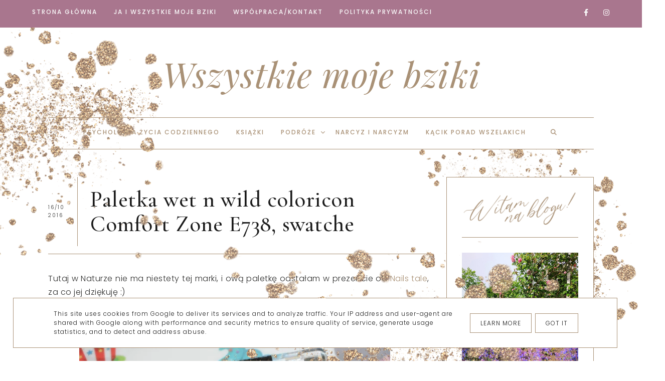

--- FILE ---
content_type: text/html; charset=UTF-8
request_url: https://www.wszystkiemojebziki.pl/2016/10/paletka-wet-n-wild-coloricon-comfort.html
body_size: 77206
content:
<!DOCTYPE html>
<html dir='ltr' xmlns='http://www.w3.org/1999/xhtml' xmlns:b='http://www.google.com/2005/gml/b' xmlns:data='http://www.google.com/2005/gml/data' xmlns:expr='http://www.google.com/2005/gml/expr'>
<head>
<link href='https://www.blogger.com/static/v1/widgets/335934321-css_bundle_v2.css' rel='stylesheet' type='text/css'/>
<meta content='width=device-width, initial-scale=1' name='viewport'/>
<title>Paletka wet n wild coloricon Comfort Zone E738, swatche</title>
<meta content='text/html; charset=UTF-8' http-equiv='Content-Type'/>
<!-- Chrome, Firefox OS and Opera -->
<meta content='' name='theme-color'/>
<!-- Windows Phone -->
<meta content='' name='msapplication-navbutton-color'/>
<meta content='blogger' name='generator'/>
<link href='https://www.wszystkiemojebziki.pl/favicon.ico' rel='icon' type='image/x-icon'/>
<link href='https://www.wszystkiemojebziki.pl/2016/10/paletka-wet-n-wild-coloricon-comfort.html' rel='canonical'/>
<link rel="alternate" type="application/atom+xml" title="Wszystkie moje bziki - Atom" href="https://www.wszystkiemojebziki.pl/feeds/posts/default" />
<link rel="alternate" type="application/rss+xml" title="Wszystkie moje bziki - RSS" href="https://www.wszystkiemojebziki.pl/feeds/posts/default?alt=rss" />
<link rel="service.post" type="application/atom+xml" title="Wszystkie moje bziki - Atom" href="https://www.blogger.com/feeds/8573857403387125885/posts/default" />

<link rel="alternate" type="application/atom+xml" title="Wszystkie moje bziki - Atom" href="https://www.wszystkiemojebziki.pl/feeds/4911929777528378907/comments/default" />
<!--Can't find substitution for tag [blog.ieCssRetrofitLinks]-->
<link href='https://blogger.googleusercontent.com/img/b/R29vZ2xl/AVvXsEgTKiwvRp9UufS8kk78H5YM0uD6p92WWb1AGFk7GHpIcKTwQRWQppiYik5WCOQtx7cnycLJg2aaXFD0WggfrlqHaZmSRytJ1yeVW4oyzzQPmjsC9HCHCa19q-VG79he9u4SlUbWe756Wbo/s640/DSCN0402n.jpg' rel='image_src'/>
<meta content='https://www.wszystkiemojebziki.pl/2016/10/paletka-wet-n-wild-coloricon-comfort.html' property='og:url'/>
<meta content='Paletka wet n wild coloricon Comfort Zone E738, swatche' property='og:title'/>
<meta content='Świat moimi oczami. Wszystko, czego jestem ciekawa - a trochę tego jest! Czyli wszystkie moje bziki.' property='og:description'/>
<meta content='https://blogger.googleusercontent.com/img/b/R29vZ2xl/AVvXsEgTKiwvRp9UufS8kk78H5YM0uD6p92WWb1AGFk7GHpIcKTwQRWQppiYik5WCOQtx7cnycLJg2aaXFD0WggfrlqHaZmSRytJ1yeVW4oyzzQPmjsC9HCHCa19q-VG79he9u4SlUbWe756Wbo/w1200-h630-p-k-no-nu/DSCN0402n.jpg' property='og:image'/>
<link href='https://cdnjs.cloudflare.com/ajax/libs/font-awesome/6.4.2/css/all.min.css' rel='stylesheet'/>
<script src="//code.jquery.com/jquery-latest.min.js"></script>
<link href='https://cdn.rawgit.com/michalsnik/aos/2.0.4/dist/aos.css' rel='stylesheet'/>
<style type='text/css'>@font-face{font-family:'Lato';font-style:italic;font-weight:400;font-display:swap;src:url(//fonts.gstatic.com/s/lato/v25/S6u8w4BMUTPHjxsAUi-qNiXg7eU0.woff2)format('woff2');unicode-range:U+0100-02BA,U+02BD-02C5,U+02C7-02CC,U+02CE-02D7,U+02DD-02FF,U+0304,U+0308,U+0329,U+1D00-1DBF,U+1E00-1E9F,U+1EF2-1EFF,U+2020,U+20A0-20AB,U+20AD-20C0,U+2113,U+2C60-2C7F,U+A720-A7FF;}@font-face{font-family:'Lato';font-style:italic;font-weight:400;font-display:swap;src:url(//fonts.gstatic.com/s/lato/v25/S6u8w4BMUTPHjxsAXC-qNiXg7Q.woff2)format('woff2');unicode-range:U+0000-00FF,U+0131,U+0152-0153,U+02BB-02BC,U+02C6,U+02DA,U+02DC,U+0304,U+0308,U+0329,U+2000-206F,U+20AC,U+2122,U+2191,U+2193,U+2212,U+2215,U+FEFF,U+FFFD;}@font-face{font-family:'Lato';font-style:normal;font-weight:400;font-display:swap;src:url(//fonts.gstatic.com/s/lato/v25/S6uyw4BMUTPHjxAwXiWtFCfQ7A.woff2)format('woff2');unicode-range:U+0100-02BA,U+02BD-02C5,U+02C7-02CC,U+02CE-02D7,U+02DD-02FF,U+0304,U+0308,U+0329,U+1D00-1DBF,U+1E00-1E9F,U+1EF2-1EFF,U+2020,U+20A0-20AB,U+20AD-20C0,U+2113,U+2C60-2C7F,U+A720-A7FF;}@font-face{font-family:'Lato';font-style:normal;font-weight:400;font-display:swap;src:url(//fonts.gstatic.com/s/lato/v25/S6uyw4BMUTPHjx4wXiWtFCc.woff2)format('woff2');unicode-range:U+0000-00FF,U+0131,U+0152-0153,U+02BB-02BC,U+02C6,U+02DA,U+02DC,U+0304,U+0308,U+0329,U+2000-206F,U+20AC,U+2122,U+2191,U+2193,U+2212,U+2215,U+FEFF,U+FFFD;}@font-face{font-family:'Lato';font-style:normal;font-weight:700;font-display:swap;src:url(//fonts.gstatic.com/s/lato/v25/S6u9w4BMUTPHh6UVSwaPGQ3q5d0N7w.woff2)format('woff2');unicode-range:U+0100-02BA,U+02BD-02C5,U+02C7-02CC,U+02CE-02D7,U+02DD-02FF,U+0304,U+0308,U+0329,U+1D00-1DBF,U+1E00-1E9F,U+1EF2-1EFF,U+2020,U+20A0-20AB,U+20AD-20C0,U+2113,U+2C60-2C7F,U+A720-A7FF;}@font-face{font-family:'Lato';font-style:normal;font-weight:700;font-display:swap;src:url(//fonts.gstatic.com/s/lato/v25/S6u9w4BMUTPHh6UVSwiPGQ3q5d0.woff2)format('woff2');unicode-range:U+0000-00FF,U+0131,U+0152-0153,U+02BB-02BC,U+02C6,U+02DA,U+02DC,U+0304,U+0308,U+0329,U+2000-206F,U+20AC,U+2122,U+2191,U+2193,U+2212,U+2215,U+FEFF,U+FFFD;}@font-face{font-family:'Montserrat';font-style:normal;font-weight:400;font-display:swap;src:url(//fonts.gstatic.com/s/montserrat/v31/JTUHjIg1_i6t8kCHKm4532VJOt5-QNFgpCtr6Hw0aXp-p7K4KLjztg.woff2)format('woff2');unicode-range:U+0460-052F,U+1C80-1C8A,U+20B4,U+2DE0-2DFF,U+A640-A69F,U+FE2E-FE2F;}@font-face{font-family:'Montserrat';font-style:normal;font-weight:400;font-display:swap;src:url(//fonts.gstatic.com/s/montserrat/v31/JTUHjIg1_i6t8kCHKm4532VJOt5-QNFgpCtr6Hw9aXp-p7K4KLjztg.woff2)format('woff2');unicode-range:U+0301,U+0400-045F,U+0490-0491,U+04B0-04B1,U+2116;}@font-face{font-family:'Montserrat';font-style:normal;font-weight:400;font-display:swap;src:url(//fonts.gstatic.com/s/montserrat/v31/JTUHjIg1_i6t8kCHKm4532VJOt5-QNFgpCtr6Hw2aXp-p7K4KLjztg.woff2)format('woff2');unicode-range:U+0102-0103,U+0110-0111,U+0128-0129,U+0168-0169,U+01A0-01A1,U+01AF-01B0,U+0300-0301,U+0303-0304,U+0308-0309,U+0323,U+0329,U+1EA0-1EF9,U+20AB;}@font-face{font-family:'Montserrat';font-style:normal;font-weight:400;font-display:swap;src:url(//fonts.gstatic.com/s/montserrat/v31/JTUHjIg1_i6t8kCHKm4532VJOt5-QNFgpCtr6Hw3aXp-p7K4KLjztg.woff2)format('woff2');unicode-range:U+0100-02BA,U+02BD-02C5,U+02C7-02CC,U+02CE-02D7,U+02DD-02FF,U+0304,U+0308,U+0329,U+1D00-1DBF,U+1E00-1E9F,U+1EF2-1EFF,U+2020,U+20A0-20AB,U+20AD-20C0,U+2113,U+2C60-2C7F,U+A720-A7FF;}@font-face{font-family:'Montserrat';font-style:normal;font-weight:400;font-display:swap;src:url(//fonts.gstatic.com/s/montserrat/v31/JTUHjIg1_i6t8kCHKm4532VJOt5-QNFgpCtr6Hw5aXp-p7K4KLg.woff2)format('woff2');unicode-range:U+0000-00FF,U+0131,U+0152-0153,U+02BB-02BC,U+02C6,U+02DA,U+02DC,U+0304,U+0308,U+0329,U+2000-206F,U+20AC,U+2122,U+2191,U+2193,U+2212,U+2215,U+FEFF,U+FFFD;}@font-face{font-family:'Playfair Display';font-style:italic;font-weight:400;font-display:swap;src:url(//fonts.gstatic.com/s/playfairdisplay/v40/nuFRD-vYSZviVYUb_rj3ij__anPXDTnCjmHKM4nYO7KN_qiTXtXA-X-uE0qEE5Do.woff2)format('woff2');unicode-range:U+0301,U+0400-045F,U+0490-0491,U+04B0-04B1,U+2116;}@font-face{font-family:'Playfair Display';font-style:italic;font-weight:400;font-display:swap;src:url(//fonts.gstatic.com/s/playfairdisplay/v40/nuFRD-vYSZviVYUb_rj3ij__anPXDTnCjmHKM4nYO7KN_qiTXt7A-X-uE0qEE5Do.woff2)format('woff2');unicode-range:U+0102-0103,U+0110-0111,U+0128-0129,U+0168-0169,U+01A0-01A1,U+01AF-01B0,U+0300-0301,U+0303-0304,U+0308-0309,U+0323,U+0329,U+1EA0-1EF9,U+20AB;}@font-face{font-family:'Playfair Display';font-style:italic;font-weight:400;font-display:swap;src:url(//fonts.gstatic.com/s/playfairdisplay/v40/nuFRD-vYSZviVYUb_rj3ij__anPXDTnCjmHKM4nYO7KN_qiTXt_A-X-uE0qEE5Do.woff2)format('woff2');unicode-range:U+0100-02BA,U+02BD-02C5,U+02C7-02CC,U+02CE-02D7,U+02DD-02FF,U+0304,U+0308,U+0329,U+1D00-1DBF,U+1E00-1E9F,U+1EF2-1EFF,U+2020,U+20A0-20AB,U+20AD-20C0,U+2113,U+2C60-2C7F,U+A720-A7FF;}@font-face{font-family:'Playfair Display';font-style:italic;font-weight:400;font-display:swap;src:url(//fonts.gstatic.com/s/playfairdisplay/v40/nuFRD-vYSZviVYUb_rj3ij__anPXDTnCjmHKM4nYO7KN_qiTXtHA-X-uE0qEEw.woff2)format('woff2');unicode-range:U+0000-00FF,U+0131,U+0152-0153,U+02BB-02BC,U+02C6,U+02DA,U+02DC,U+0304,U+0308,U+0329,U+2000-206F,U+20AC,U+2122,U+2191,U+2193,U+2212,U+2215,U+FEFF,U+FFFD;}</style>
<style id='page-skin-1' type='text/css'><!--
/*! normalize.css v3.0.1 | MIT License | git.io/normalize */
html{font-family:sans-serif;-ms-text-size-adjust:100%;-webkit-text-size-adjust:100%}body{margin:0;overflow-x:hidden}article,aside,details,footer,header,hgroup,main,nav,section,figcaption,figure{display:block}
audio,canvas,progress,video{display:inline-block;vertical-align:baseline}audio:not([controls]){display:none;height:0}[hidden],template{display:none}a{background:transparent}a:active,a:hover{outline:0}abbr[title]{border-bottom:1px dotted}b,strong{font-weight:bold}dfn{font-style:italic}h1{font-size:2em;margin:0 0}mark{background:#ff0;color:#000}small{font-size:80%}sub,sup{font-size:75%;line-height:0;position:relative;vertical-align:baseline}sup{top:-0.5em}sub{bottom:-0.25em}img{border:0}svg:not(:root){overflow:hidden}figure{margin:1em 40px}hr{-moz-box-sizing:content-box;box-sizing:content-box;height:0}pre{overflow:auto}code,kbd,pre,samp{font-family:monospace,monospace;font-size:1em}button,input,optgroup,select,textarea{color:inherit;font:inherit;margin:0}button{overflow:visible}button,select{text-transform:none}button,html input[type="button"],input[type="reset"],input[type="submit"]{-webkit-appearance:button;cursor:pointer}button[disabled],html input[disabled]{cursor:default}button::-moz-focus-inner,input::-moz-focus-inner{border:0;padding:0}input{line-height:normal}input[type="checkbox"],input[type="radio"]{box-sizing:border-box;padding:0}input[type="number"]::-webkit-inner-spin-button,input[type="number"]::-webkit-outer-spin-button{height:auto}input[type="search"]{-webkit-appearance:textfield;-moz-box-sizing:content-box;-webkit-box-sizing:content-box;box-sizing:content-box}input[type="search"]::-webkit-search-cancel-button,input[type="search"]::-webkit-search-decoration{-webkit-appearance:none}fieldset{border:1px solid #c0c0c0;margin:0 2px;padding:.35em .625em .75em}legend{border:0;padding:0}textarea{overflow:auto}optgroup{font-weight:bold}table{border-collapse:collapse;border-spacing:0}td,th{padding:0}a:-webkit-any-link {text-decoration:none}:focus {outline:0 !important;}a:hover,a{-webkit-transition:all .5s ease-in-out;-moz-transition:all .5s ease-in-out;-ms-transition:all .5s ease-in-out;-o-transition:all .5s ease-in-out;transition:all .5s ease-in-out;text-decoration:none;cursor:pointer}.section{margin:0px}#pkmenu-search-toggle,#searchicon,.sbutton .owl-prev, .sbutton .owl-next{-webkit-tap-highlight-color: transparent;-webkit-tap-highlight-color: rgba(0,0,0,0);-webkit-tap-highlight-color: hsla(0,0,0,0);-webkit-tap-highlight-color: #00000000;-webkit-tap-highlight-color: #0000;}
a{text-decoration:none;}a{text-decoration:none;color:#1a1a1a;-webkit-transition:all .5s ease-in-out;-moz-transition:all .5s ease-in-out;-ms-transition:all .5s ease-in-out;-o-transition:all .5s ease-in-out;transition:all .5s ease-in-out;}a:hover{-webkit-transition:all .5s ease-in-out;-moz-transition:all .5s ease-in-out;-ms-transition:all .5s ease-in-out;-o-transition:all .5s ease-in-out;transition:all .5s ease-in-out;text-decoration:none;cursor:pointer;color:#f1c232;}
.post-outer,.widget.Text,.sidebar .widget,.comments .comment-block{font:normal normal 16px 'Times New Roman', Times, FreeSerif, serif}body{color:#2f2f2e;letter-spacing:1px;}.all-blog{background:#FFFFFF}*:focus{outline:none;}.section,.widget{margin:0 0;}#allHolder{border:0 solid #fff!important;}.widget{line-height:1.5;}.hidden{display:none;}.widget u{padding-left:0px;}.blog-pager {border-top:1px solid #a99176;padding:10px 0;}.PopularPosts img:hover, .FeaturedPost:hover img,#bloggerspice-rp .pthumb img:hover,ul.polecane-ul li .image-th img:hover {transition-delay:0s; -webkit-transition: all 500ms ease-in-out 0ms;-moz-transition: all 500ms ease-in-out 0ms;-ms-transition: all 500ms ease-in-out 0ms;-o-transition: all 500ms ease-in-out 0ms;transition: all 500ms ease-in-out 0ms;-webkit-filter:brightness(85%);filter:brightness(85%);}img {transition-delay:0s; -webkit-transition: all 500ms ease-in-out 0ms;-moz-transition: all 500ms ease-in-out 0ms;-ms-transition: all 500ms ease-in-out 0ms;-o-transition: all 500ms ease-in-out 0ms;transition: all 500ms ease-in-out 0ms;}#Attribution1 {display:none}input,textarea,button,select,a {-webkit-tap-highlight-color: rgba(0,0,0,0);}.post-body h1,.post-body  h2,.post-body h3,.post-body h4 {padding-bottom:20px;font:normal normal 28px Georgia, Utopia, 'Palatino Linotype', Palatino, serif}.post-body h1{font-size:220%!important}.post-body h3 {font-size:150%;line-height:150%}.post-body h4 {font-size:130%}h1.post-title.entry-title::after{content: "";display: block;width: 50px;border-bottom: 1px solid #a99176;padding: 10px;margin: 0 auto;margin-top:0px}
h2.post-title.entry-title::after{content: "";display: block;width: 50px;border-bottom: 1px solid #a99176;padding: 8px;margin-top:0px;margin:0 auto}
h1.post-title.entry-title{margin-bottom:0px;}.sidebar ul.polecane-ul li {padding-top:0px}
/* -----   HEADER SECTION   ----- */
#header-inner{padding:60px 0 40px 0;max-width:100%;margin:0 auto;text-align:center}a{color:#1a1a1a;}a:hover{color:#f1c232}#Header-big{max-width:1200px;margin: 0 auto;display: flex;align-items: center;}#Header{width: 100%;max-width: 100%;background:transparent;display:inline-block;}#header-inner-1{width:100%;display:block;}.Header h1.title{margin-bottom:0;}.Header h1.title,.Header h2.title{text-shadow:2px 2px 2px rgba(0, 0, 0, 0);}.descriptionwrapper{display:none}#Header1_headerimg{transition-delay:0s; -webkit-transition: all 500ms ease-in-out 0ms;-moz-transition: all 500ms ease-in-out 0ms;-ms-transition: all 500ms ease-in-out 0ms;-o-transition: all 500ms ease-in-out 0ms;transition: all 500ms ease-in-out 0ms;padding:0px 0;margin:0 auto;margin-left:0}.titlewrapper{text-align:center;padding:0px 0;margin-top:-10px}.titlewrapper h1,.titlewrapper h2 a,.titlewrapper h2 a:hover, .titlewrapper h1 a, .titlewrapper h1:hover{font:italic normal 70px Playfair Display;color:#a99176;}#Header #social-icons {padding:0px 0 20px 0;margin-top:-10px}.bb-header{background:#FFFFFF}
/* -----   BLOG SECTION   ----- */
#blogregion-all{max-width:1200px;margin:0 auto;display:block;margin-top:30px}#blogregion{width:72%;float:left;margin-top:25px;}#sidebar.main.section{margin:0 15px 0 0!important;width:100%;}#sidebar{position:relative;background:#FFFFFF;margin-top:25px;width:27%;float:right;}#sidebar img{max-width:100%;height:auto;}#sidebar .widget{padding-bottom:20px;margin:0;background:transparent;margin-bottom:30px;}.footerbar-all h3,.footerbar h3,#sidebar h3.title,#sidebar h2.title,#FeaturedPost1 h3.title{text-transform:uppercase;font:normal normal 13px Lato;color:#1a1a1a;max-width:100%;letter-spacing:1px;text-align:center;margin-bottom:15px;padding:0px 10px 10px 10px }
#sidebar h3.title span {padding:0px; display:inline-block;text-align:center;margin-bottom:-2px}.post-grid .snippet-thumbnail{width: 100%;display:block;z-index:8;position:relative;float:left}#sidebar .widget.BlogArchive h3.title span:after,#sidebar .widget.BlogArchive h3.title span:before,.footerbar .widget.BlogArchive h3.title span:after,.footerbar .widget.BlogArchive h3.title span:before {display:none}#sidebar h3.title{overflow:hidden}#sidebar h3.title span {padding:0 10px}.snippet-body, .snippet-body b{font:normal normal 16px 'Times New Roman', Times, FreeSerif, serif}
/* -----   BLOG FOOTER SECTION   ----- */
.footerbar-all h2{padding-bottom:10px;}#blogfooter,#blogfooter-1,#blogfooter-all{margin:auto;padding:0 0 0px 0;width:100%;background:#fff;}#blogfooter img{max-width:100%;height:auto;}#blogfooter-wrapper-all-1{max-width:100%;margin-bottom:0;margin-top:0;}#blogfooter-wrapper-all-1 h2,.footerbar-all h2{text-align:center;text-transform:uppercase;font:normal normal 28px Georgia, Utopia, 'Palatino Linotype', Palatino, serif;letter-spacing:2px;margin-bottom:10px;}#blogfooter a:hover{color:#cfa985;}#blogfooter a:visited{color:#cfa985;}#blogfooter a:link{color:#fafafa;}#blogfooter-wrapper,#blogfooter-wrapper-1{margin:auto;padding:0 0 0 0;max-width:1200px;}
#blogfooter{padding:70px 0 40px 0;background:#a9768e;}.footer-wrapper{border:0 solid #DEDEDE;background:transparent;float:left;margin:0 1.5% auto;padding-bottom:20px;width:31%;text-align:justify;font-size:100%;line-height:1.6em;word-wrap:break-word;overflow:hidden;}.footerbar{margin:0;padding:0;text-align:center;}.footer-wrapper:first-child{margin-left:0%;}.footer-wrapper:nth-child(3){margin-right:0%;}.footerbar .widget{margin:0;padding:10px 0 0 0;}.footerbar h2,.footerbar h3{color:#fafafa;margin:0 auto;padding:3px 0 8px 0;text-align:center;text-transform:uppercase;border-bottom:0 solid #a99176;font:normal normal 13px Lato!important;width:80%;margin-bottom:15px!important;}.footerbar ul{margin:0 0 0 0;padding:0 0 0 0;list-style-type:none;}.footerbar li{margin:0 0 2px 0;padding:0 0 1px 0;}.footerbar .BlogArchive h3:after{display:none!important;}#blogfooter-wrapper-all{padding:30px 0 0px 0;}.footerbar-all ul.polecane-ul li{width:23.5%;margin:0 1%;padding:0!important;}.footerbar-all ul.polecane-ul li:nth-child(odd){margin-right:1%!important;}.footerbar-all ul.polecane-ul li:first-child{margin-left:0%;}.footerbar-all ul.polecane-ul li:nth-child(4){margin-right:0%;}.footerbar-all .image-th img{position:absolute;width:auto;min-width:100%;min-height:100%;float:left;height:auto;width:100%;overflow:hidden;object-fit:cover;}.footerbar-all .image-th{width:100%;padding-bottom:100%!important;margin:0 auto;overflow:hidden;position:relative;}
/* -----   FEATURED AND POPULAR   ----- */
#Image113 {float:left;margin-bottom:-70px;z-index:8;padding-right:20px}
.sidebar .PopularPosts article.post:nth-child(odd){margin-right:3%}.PopularPosts .widget-content,ul.polecane-ul{counter-reset:section;margin-top:20px;margin-bottom:-30px}.PopularPosts article.post,ul.polecane-ul li{vertical-align:top;counter-increment:section;}.PopularPosts .snippet-thumbnail:after,ul.polecane-ul li:after {content: counter(section) '';display: inline-block;position: absolute;width:34px;font-size: 12px;height: 34px;color:#a99176;line-height: 32px;text-align:center;top: 0px;left:00px;z-index: 9!important;background-color:#cfa985;-webkit-transition: all 500ms ease-in-out 0ms;-moz-transition: all 500ms ease-in-out 0ms;-ms-transition: all 500ms ease-in-out 0ms;-o-transition: all 500ms ease-in-out 0ms;transition: all 500ms ease-in-out 0ms}.PopularPosts article.post:hover .snippet-thumbnail:after,ul.polecane-ul li:hover li:after {background-color:#cfa985;color:#1a1a1a;}ul.polecane-ul li {list-style:none;position:relative}ul.polecane-ul{padding:0px!important;position:relative}ul.polecane-ul li:nth-child(odd) {margin-right:4.5%} ul.polecane-ul .f-title, .sidebar .PopularPosts h3.post-title a{padding-top:5px}.PopularPosts.widget h3.post-title a,ul.polecane-ul li a {color:#1a1a1a}.PopularPosts.widget h3.post-title a:hover,ul.polecane-ul li a:hover {color:#cfa985}.sidebar #FeaturedPost1 .snippet-body {display:none}.sidebar #FeaturedPost1 {position:relative}.sidebar #FeaturedPost1 h3.post-title {position:absolute;bottom:4px;z-index:9;background: transparent;-webkit-transition:all .5s ease-in-out;-moz-transition:all .5s ease-in-out;-ms-transition:all .5s ease-in-out;-o-transition:all .5s ease-in-out;transition:all .5s ease-in-out;width: 92.2%;padding: 60px 4% 30px 4%;outline-offset: 10px;z-index: 9;position: absolute;text-align: center;-webkit-transition: all .5s ease-in-out;-moz-transition: all .5s ease-in-out;-ms-transition: all .5s ease-in-out;-o-transition: all .5s ease-in-out;transition: all .5s ease-in-out;text-align:center;}.footerbar h3::after,.footerbar h2::after{content:'';height:1px;bottom:-5px;position:absolute;left:40%;right:40%;width:20%;background:#fafafa;}#bloggerspice-rp li:hover .rmore{padding-bottom:20px;}.polecaneposty{max-width:1200px;margin:0 auto;display:block;clear:both;}.sbutton{position:relative;margin-bottom:10px;z-index:8}#google_translate_element{margin-top:40px;}.footerbar-all .widget-content{text-align:center!important;}.footerbar-all h3{padding-bottom:20px;}#Image111{text-align:center;}.a-date{margin-top:-5px;}
/* -----   SLIDER SECTION -------- */
ul#owl-demo li{list-style:none!important;padding:0px;}ul#owl-demo img{object-fit:cover;min-height:65px;width:64%;padding:0 0%;float:left;margin-left:1px;height:490px;}.recent-body{text-align:center;top:0!important;}.recent-body:hover .image-th{transition-delay:0s; -webkit-transition: all 500ms ease-in-out 0ms;-moz-transition: all 500ms ease-in-out 0ms;-ms-transition: all 500ms ease-in-out 0ms;-o-transition: all 500ms ease-in-out 0ms;transition: all 500ms ease-in-out 0ms;-webkit-filter:brightness(85%);filter:brightness(85%);}#rbody .rmore a:hover,.jump-link a:hover{background:#fafafa;color:#000000!important;border:1px solid #fafafa;}#rbody .owl-title a{color:#fafafa!important;}#rbody_center{line-height:180%!important;display:table-cell;vertical-align:middle;}#owl-demo #rbody{width:30.8%;margin-left:65%;position:absolute;padding:0 2%;height:488px;font:normal normal 16px 'Times New Roman', Times, FreeSerif, serif;display:table;float:right;color:#fafafa!important;background:#a9768e}.recent-body .image-th{transition-delay:0s; -webkit-transition: all 500ms ease-in-out 0ms;-moz-transition: all 500ms ease-in-out 0ms;-ms-transition: all 500ms ease-in-out 0ms;-o-transition: all 500ms ease-in-out 0ms;transition: all 500ms ease-in-out 0ms;}#owl-demo .rmore a{padding:8px 15px;letter-spacing:1px}#rbody a:hover{color:#ecc1af!important;}.owl-title{padding-left:0;position:relative;font:normal normal 32px Georgia, Utopia, 'Palatino Linotype', Palatino, serif;padding-bottom:10px;letter-spacing:0px}#popularslider{max-width:1180px;margin:0 auto;margin-top:40px;}.owl-next{position:absolute;left:70px;bottom:25px;font-size:20px;border:1px solid #fafafa;padding:15px 10px;transition:all 700ms ease-in-out;-webkit-transition:all 700ms ease-in-out;-moz-transition:all 700ms ease-in-out;-o-transition:all 700ms ease-in-out;-ms-transition:all 700ms ease-in-out;}.owl-prev{position:absolute;left:30px;bottom:25px;font-size:20px;border:1px solid #fafafa;padding:15px 10px;transition:all 700ms ease-in-out;-webkit-transition:all 700ms ease-in-out;-moz-transition:all 700ms ease-in-out;-o-transition:all 700ms ease-in-out;-ms-transition:all 700ms ease-in-out;}.owl-prev .fa,.owl-next .fa{font-size:20px;color:#fafafa!important;transition:all 700ms ease-in-out;-webkit-transition:all 700ms ease-in-out;-moz-transition:all 700ms ease-in-out;-o-transition:all 700ms ease-in-out;-ms-transition:all 700ms ease-in-out;}.owl-prev:hover .fa,.owl-next:hover .fa{color:#000000!important;transition:all 700ms ease-in-out;-webkit-transition:all 700ms ease-in-out;-moz-transition:all 700ms ease-in-out;-o-transition:all 700ms ease-in-out;-ms-transition:all 700ms ease-in-out;}.owl-prev:hover,.owl-next:hover{background:#fafafa;transition:all 700ms ease-in-out;-webkit-transition:all 700ms ease-in-out;-moz-transition:all 700ms ease-in-out;-o-transition:all 700ms ease-in-out;-ms-transition:all 700ms ease-in-out;}#owl-demo{margin-bottom:20px;}#Attribution1{display:none!important;}.owl-theme .owl-dots .owl-dot.active span,.owl-theme .owl-dots .owl-dot:hover span{background:#869791;}.popularslider {max-width: 1200px;margin: 0 auto;margin-top: 0px;margin-top: 30px;}.popularslider .widget ul{padding:0px}#owl-demo .rmore a {border-top:1px solid #fafafa;border-bottom:1px solid #fafafa;color:#fafafa;font:italic normal 16px Lato}
/* -----   WIDGETS   ----- */
.widget-content .snippet-thumbnail{margin:10px 0;}.fp-snip{padding-top:5px;}.fp-snip,.widget-content .comment-link{font:normal normal 10px 'Trebuchet MS', Trebuchet, sans-serif;text-transform:uppercase;}.fp-snip a,.widget-content .comment-link a{color:#1a1a1a!important;}.fp-snip a:hover,.widget-content .comment-link a:hover{color:#a99176!important;}.widget-content{width:100%;display:block;clear:both;}.widget-content .comment-link{float:right;}.widget h3.post-title,.blog-list-container .blog-title, ul.polecane-ul .f-title{text-align:left;font:normal normal 14px 'Trebuchet MS', Trebuchet, sans-serif;}.widget h3.post-title a,.blog-list-container .blog-title a, .blog-list-container a{color:#000000;line-height:170%}.widget h3.post-title a:hover,.blog-list-container .blog-title a:hover, .blog-list-container a:hover{color:#cfa985;}.blog-list-container .blog-title{text-transform:uppercase}.blog-list-container .item-content{display:block;}.blog-list-container a:hover{text-decoration:none!important;}.blog-list-container .item-thumbnail{padding-right:10px;}.blog-list-container .item-content{padding-top:10px;}.blog-list-container .blog-content {width:100%}.sidebar .PopularPosts img {z-index:9;}.sidebar .PopularPosts .snippet-thumbnail img {padding-bottom:5px}
.blog-list-container .blog-title a, .blog-list-container a {line-height:120%}.sidebar .PopularPosts img {padding-right:0}#sidebar .widget.PopularPosts {border:none;padding:0px;}.sidebar .PopularPosts .post{border-bottom:none!important}.sidebar .PopularPosts h3.post-title a,ul.polecane-ul .f-title{line-height:130%}.sidebar .PopularPosts article.post,ul.polecane-ul li{width:47.3%;display:inline-block;vertical-align:top;margin-bottom:30px!important}.sidebar .PopularPosts .post-header-line-1{display:none}.sidebar .PopularPosts .snippet-body,.sidebar .PopularPosts .fp-snip{display:none}.sidebar .PopularPosts .widget-content .snippet-thumbnail{display:inline;}.sidebar .PopularPosts article.post:last-child .snippet-thumbnail:before {border-bottom: 1px solid #a99176!important;}a.g-profile:before {display:none}.sidebar #FeaturedPost1 .snippet-body{font:normal normal 16px 'Times New Roman', Times, FreeSerif, serif}.sidebar #FeaturedPost1 .post h3.post-title {font:normal normal 28px Georgia, Utopia, 'Palatino Linotype', Palatino, serif;font-size:100%;text-align:center}.sidebar #FeaturedPost1 .snippet-body{text-align:center;padding:5px 0}#blog-wrapper-1 #FeaturedPost1 h3.title:before{right:5px;}#FeaturedPost1 .post-timestamp{display:none;}#blog-wrapper-1 #FeaturedPost1{background:#fff;padding:30px;margin:40px 15px 0 15px;border:1px solid #a99176;}#blog-wrapper-1 #FeaturedPost1 h3.post-title a{font:normal normal 28px Georgia, Utopia, 'Palatino Linotype', Palatino, serif;text-transform:none!important;}#blog-wrapper-1 #FeaturedPost1 .snippet-body{margin:20px 0!important;}#blog-wrapper-1 #FeaturedPost1 img{max-width:100%;}#FeaturedPost1 .post-footer{margin-bottom:-15px!important;}.FeaturedPost .post-header-line-1{display:none;}#blog-wrapper-1 .FeaturedPost h3.title{border-bottom:1px solid #f3f3f3;padding-bottom:10px;}.fp-snip div.jump-link{float:left;}#blogregion #FeaturedPost1 {margin-top:0px;margin-bottom:30px;margin-left:0px;border:none;padding:0px;border-bottom:1px solid #a99176;padding-bottom:10px}#Attribution1 {display:none}#sidebar .widget.BlogArchive,.footerbar .widget.BlogArchive{text-align:right;font-size:90%;}#sidebar .widget.BlogArchive summary,.footerbar .widget.BlogArchive summary {cursor:pointer;width:100%;margin-right:10px;display:flex;align-items:center}#sidebar .widget.BlogArchive svg,.footerbar .widget.BlogArchive svg{fill:#2f2f2e}#sidebar .widget.BlogArchive h3.title,.footerbar .widget.BlogArchive h3.title{border-bottom:none;width:82%;margin-top:10px;margin-bottom:0px!important;color:#2f2f2e;float:left!important;text-align:left!important;padding-left:20px;background:transparent!important}#sidebar .widget.BlogArchive .post-count,.footerbar .widget.BlogArchive .post-count{display:none;}#ArchiveList a.post-count-link,#ArchiveList a.post-count-link:link,#ArchiveList a.post-count-link:visited{text-transform:uppercase;}#ArchiveList{padding-top:15px;font:normal normal 13px Lato!important;}.widget.BlogArchive h3.title span {border-bottom:none!important;padding:0px!important}.BlogArchive .extendable{padding:20px;margin-bottom:0px}#menutop{margin-top:0px;text-align:right;max-width:90%;width:auto;margin-left:-40px}.sidebar .widget h3.title span {background:#FFFFFF;position:relative}.foorebar .widget.BlogArchive h3.title {padding-top:0px;margin-top:0px!important} #BlogArchive1.widget {border-bottom:1px solid #a99176;padding-bottom:20px;outline:1px solid #cfa985}.footerbar .widget.BlogArchive h3.title {margin-top:0px!important}#sidebar #social-icons .fa,#sidebar #social-icons .fa-brands {padding:10px 10px 0px 10px;text-align:center;width:20px;}#sidebar #social-icons {text-align:center;}#sidebar #social-icons .fa-brands {margin-bottom:0px;}#sidebar .widget.BlogSearch h3.title{display:none;}.BlogSearch .search-input{border:1px solid #ffffff;}.BlogSearch input{width:80%;padding:5%;border:0 solid #fff;text-transform:uppercase;font-size:10px;}.BlogSearch .fa{position:absolute;right:12%;top:42px;}.BlogArchive.widget{border:1px solid #a99176}#sidebar .widget.BlogArchive {padding-top:0px;padding-bottom:0px;margin-bottom:60px!important;border:none}#sidebar .widget.BlogArchive  summary::-webkit-details-marker{display:none}.collapsible-title .chevron-up, .collapsible[open] .collapsible-title .chevron-down {display:none}.collapsible-title .chevron-down, .collapsible[open] .collapsible-title .chevron-up {display:block}.collapsible-title {width:100%;display: flex;align-items: center;}.label-size-1,.label-size-2,.label-size-3,.label-size-4,.label-size-5 {opacity:1}.label-size a{-webkit-transition:all .5s ease-in-out;-moz-transition:all .5s ease-in-out;-ms-transition:all .5s ease-in-out;-o-transition:all .5s ease-in-out;transition:all .5s ease-in-out;text-transform:uppercase!important;font:normal normal 10px 'Trebuchet MS', Trebuchet, sans-serif;border:1px solid #fafafa;background:#a9768e;color:#fafafa!important;padding:10px 10px;margin:5px 2px;display:inline-block;white-space:nowrap;}.label-size a:hover {-webkit-transition:all .5s ease-in-out;-moz-transition:all .5s ease-in-out;-ms-transition:all .5s ease-in-out;-o-transition:all .5s ease-in-out;transition:all .5s ease-in-out;border:1px solid #a99176;background:#cfa985;}.label-size:hover a {-webkit-transition:all .5s ease-in-out;-moz-transition:all .5s ease-in-out;-ms-transition:all .5s ease-in-out;-o-transition:all .5s ease-in-out;transition:all .5s ease-in-outwidth:80%;text-align:center;color:#FFFFFF!important}.label-size .label-count,.list-label-widget-content li .label-count{display:none;}.cloud-label-widget-content{text-align:left!important;}.list-label-widget-content li,.LinkList li{list-style:none;text-transform:uppercase;font-size:90%;}.list-label-widget-content ul,.LinkList ul{padding-left:0!important;}#sidebar .Image {text-align:center}#google_translate_element{margin-top:40px}.footerbar-all .widget-content{text-align:center!important}.footerbar-all h3{padding-bottom:20px}#Image111{text-align:center;margin-top:0px!important}.fp-snip{display:none}#FeaturedPost1 .widget-content .snippet-thumbnail {margin-bottom:-5px}.contact-form-name, .contact-form-email, .contact-form-email-message,.contact-form-widget {max-width:100%;font:normal normal 10px Montserrat!important}.contact-form-email, .contact-form-name,.contact-form-email-message {border:1px solid #cfa985;background:#FFFFFF;padding:15px;font:normal normal 10px Montserrat!important}.contact-form-button-submit {height:35px;text-transform:uppercase!important;letter-spacing:2px;font:normal normal 10px Montserrat!important;width:100%;line-height:0px;background:#ffffff!important;color:#1a1a1a!important;border:1px solid #cfa985;-webkit-transition:.5s ease-in-out;-moz-transition:.5s ease-in-out;-o-transition:.5s ease-in-out;transition:.5s ease-in-out;}.contact-form-button-submit:hover {color:#ffffff!important;background:#ecc1af!important;border:1px solid #cfa985}.ety span.byline.post-labels a {background:transparent!important;color:#a99176!important;border:1px solid #a99176} .ety span.byline.post-labels a:hover {background:transparent!important;border:1px solid #a9768e} .blog-list-container .blog-title:before {content: '\b7\a0';font-size: 50px;position: absolute;margin-top:-30px;}.blog-list-container .blog-title a {;margin-left:20px}
/* -----   TOP MENU SECTION  ----- */
.menutop{padding:0;text-align:center;}#mobile-plist select {color:#a99176;}#mobile-plist #PageList1_select {width:70px;}.gornemenu {min-height:25px;max-width:100%;}
.menutop .widget ul{padding-left:0px;}select {font:normal bold 12px Lato}.menutop .PageList li  a:hover{color:#f1c232;}.menutop .PageList{margin-top:-2px!important;background:transparent;padding:10px 0;text-transform:uppercase;margin:0 auto}.menutop .PageList li{display:inline-block!important;float:none;list-style:none;}div.menutop.main.section{margin:0!important;}.menutop .PageList li a{position:relative;line-height:40px;padding:0;padding-left:20px;text-decoration:none;color:#a99176;font:normal bold 12px Lato;text-transform:uppercase;letter-spacing:2px;font-weight:normal;}#PageList1_select{border:0 solid #fff;text-transform:uppercase;}#mobile-plist{display:none;}.PageList h2{display:none!important;}.slicknav_menu{display:none;}.menutop .PageList li a:hover {color:#f1c232;}.menutop.topmenu-fix {margin-top:-1px!important;width:100%}#menu ul.down-menu > li {border-bottom:1px solid #a99176;}.gornemenu #menu ul.down-menu > li {border-bottom:1px solid #000000;} .menutop.topmenu-fix{text-align:center!important;transition: top 0.3s;background:#FFFFFF;z-index:9999;left:0;top:0;width:100%!important;position:fixed!important;}
.sidebar .PageList li{display:block!important;float:none;border:1px solid #f1c232;background:#ffffff!important;margin-bottom:5px!important;height:30px;vertical-align:middle;display:table!important;text-align:center;width:100%;padding:0;margin-left:0;margin-right:0;}.sidebar .PageList{text-align:center!important;margin:0;border-bottom:0 solid #eee;padding:0;}#sidebar .PageList li a{display:table-cell;text-align:left!important;padding-top:15px!important;padding-bottom:13px!important;text-transform:uppercase;font:normal normal 8px Montserrat!important;color:#1a1a1a;letter-spacing:2px;-webkit-transition:all .3s ease-in-out;-moz-transition:all .3s ease-in-out;-ms-transition:all .3s ease-in-out;-o-transition:all .3s ease-in-out;transition:all .3s ease-in-out;font-weight:bold;}#sidebar .PageList li:hover a{color:#ffffff!important;background:#f1c232;-webkit-transition:all .3s ease-in-out;-moz-transition:all .3s ease-in-out;-ms-transition:all .3s ease-in-out;-o-transition:all .3s ease-in-out;transition:all .3s ease-in-out;}#sidebar .PageList.widget ul{padding-left:0!important;}#sidebar .PageList.widget li a{padding-left:15px;}#sidebar .PageList.widget li a:hover{padding-left:20px;-webkit-transition:all .5s ease-in-out;-moz-transition:all .5s ease-in-out;-ms-transition:all .5s ease-in-out;-o-transition:all .5s ease-in-out;transition:all .5s ease-in-out;}.copyr .PageList li{list-style:none;display:inline-block;padding:0 10px;text-transform:uppercase}#PageList1 h3.title {display:none;}.copyr .widget {font:normal normal 12px Lato;}.copyr .widget li {letter-spacing:1px!important}#menu ul li a{position:relative;}#menu ul li,.menutop .PageList ul li{overflow-Y:hidden}#menu ul > li a:before, .menutop .PageList ul > li a:before {content: "";position: absolute;width: 100%;height: 1px;bottom:-10px;right:100%;background-color:#f1c232;visibility: hidden;-webkit-transition-property: right;transition-property: right;-webkit-transition:all .5s ease-in-out;-moz-transition:all .5s ease-in-out;-ms-transition:all .5s ease-in-out;-o-transition:all .5s ease-in-out;transition:all .5s ease-in-out;z-index:9;}#menu ul li> a:hover:before,.menutop .PageList ul li> a:hover:before  {visibility: visible;right:0}
.topmenu{margin:0 auto;background:transparent;}.menutop h3.title{display:none;}#menu{background:transparent;border-bottom:0 solid #eee;border-top:0 solid #eee;margin:0 10px 0 10px;z-index:9999999!important;}#menu ul,#menu li{margin:0 auto;list-style:none;}#menu ul{max-width:1200px;text-align:center;}#menu li{float:none;display:inline-block;}#menu a{display:block;line-height:100%!important;padding:0 14px;text-decoration:none;color:#a99176;font:normal bold 12px Lato;text-transform:uppercase;letter-spacing:2px;}#menu ul li a{display:inline;text-align:center;width:100%;}#menu li a:hover,.menutop .PageList li  a:hover{color:#f1c232;}#menu input{display:none;margin:0 0;line-height:36px;padding:0 0;width:100%;height:30px;opacity:0;cursor:pointer;}#menu label{display:none;text-align:center;margin-top:-35px;}#menu label span{font-size:20px;left:35px;position:absolute;}#menu ul.down-menu{padding:0!important;border:1px solid #a99176;transform:translateY(1em);transition:all 700ms ease-in-out;-webkit-transition:all 700ms ease-in-out;-moz-transition:all 700ms ease-in-out;-o-transition:all 700ms ease-in-out;-ms-transition:all 700ms ease-in-out;height:auto;width:200px;background:transparent;position:absolute;z-index:9999999!important;visibility:hidden;opacity:0;margin-top:20px!important;}#menu ul.down-menu li{display:block;width:100%;font:normal 0.8em Arial;text-transform:none;text-shadow:none;background:#000000;z-index:9999999!important;}#menu ul.down-menu li a{padding:0 5%!important;width:90%;}#menu ul.down-menu a{color:#fafafa;line-height:35px;}#menu li:hover ul.down-menu{transform:translateY(0em);visibility:visible;opacity:1;-prefixes-delay:0s,0s;display:block;transition:all 700ms ease-in-out;-webkit-transition:all 700ms ease-in-out;-moz-transition:all 700ms ease-in-out;-o-transition:all 700ms ease-in-out;-ms-transition:all 700ms ease-in-out;}#menu ul.down-menu a:hover{color:#f1c232;}#menu ul.down-menu > li > a{line-height:105%;display:block!important;height:100%;margin:0 auto!important;}.menutop.topmenu-fix{background:#FFFFFF;z-index:9999;left:0;top:0;width:100%;position:fixed!important;}.topmenu-fix li{padding:10px 0!important;}.topmenu .logo{display:none!important;}.topmenu-fix .logo{display:inline!important;max-height:35px;}.menutop.topmenu-fix .PageList {margin-top:5px!important;}.topmenu-fix .logo img{max-height:35px;margin-top:0;margin-bottom:-15px;}.#menu ul.down-menu li:last-child{border-bottom:0 solid #000;}.menutop .PageList{background:#FFFFFF;text-transform:uppercase;}.menutop .PageList li{float:none;list-style:none;}div.menutop.main.section{margin:0!important;}.menutop .PageList li a{line-height:40px;padding:0 14px;text-decoration:none;color:#a99176;font:normal bold 12px Lato;text-transform:uppercase;}.PageList h2{display:none!important;}.slicknav_menu{display:none;}#pkmenu-search{opacity:0;height:0;-webkit-transition: height,0.5s linear;-moz-transition: height,0.5s linear;-ms-transition: height,0.5s linear;-o-transition: height,0.5s linear;transition: height,0.5s linear;margin-top:0}#pkmenu-search.act{visibility: hidden;background:#FFFFFF;height:auto;display:block;max-width:1200px;margin-left: auto;margin-right: auto;left: 0;right: 0;position:absolute;bottom:-30px;z-index:-1;text-align: center;margin:0 auto;}#pkmenu-search.search-visible{visibility: visible;position:absolute;bottom:5px;-webkit-transition: height,0.3s linear;-moz-transition: height,0.3s linear;-ms-transition: height,0.3s linear;-o-transition: height,0.3s linear;transition: height,0.3s linear;width:100%;padding:0px;z-index:8;opacity:1;background:#FFFFFF;height:auto;}#pkmenu-search input,#pkmenu-search input::placeholder {color:#a99176!important;opacity:1} #pkmenu-search input{background:#FFFFFF;width:90%;padding:20px 5%;letter-spacing:0px;font-family: "Constantia";font-style:italic;border:2px solid #cfa985;text-transform:lowercase!important}#pkmenu-search #button-submit{width:20%!important;float:right;border:1px solid #a99176;background:#fff!important;padding:20px 20px;text-transform:uppercase}.search{width:100%;text-align:right}#searchicon i.fa.fa-search.fa-times{color:#a99176;position:absolute;right:50px;margin-top:-10px;z-index:9}#searchicon {vertical-align:middle;margin-top:-10px;padding-top: 0px;width:20px;cursor:pointer;color:#a99176;-webkit-transition:all 0.5s ease 0s;-moz-transition:all 0.5s ease 0s;-ms-transition:all 0.5s ease 0s;-o-transition:all 0.5s ease 0s;transition:all 0.5s ease 0s}#searchicon .fa{margin-left:20px;font:normal bold 12px Lato;font-family:FontAwesome}#searchbox{margin-top:0px;-webkit-transition:all 0.5s ease 0s;-moz-transition:all 0.5s ease 0s;-ms-transition:all 0.5s ease 0s;-o-transition:all 0.5s ease 0s;transition:all 0.5s ease 0s;}abbr[title],acronym[title]{text-decoration:none;-webkit-transition:all 0.5s ease 0s;-moz-transition:all 0.5s ease 0s;-ms-transition:all 0.5s ease 0s;-o-transition:all 0.5s ease 0s;transition:all 0.5s ease 0s;}#Header-big {display:block;-webkit-transition:all 0.5s ease 0s;-moz-transition:all 0.5s ease 0s;-ms-transition:all 0.5s ease 0s;-o-transition:all 0.5s ease 0s;transition:all 0.5s ease 0s}#b-header {position:relative;width:100%;z-index:9}.b-header.shrink #Header-big {height:100%;-webkit-transition:all 0.5s ease 0s;-moz-transition:all 0.5s ease 0s;-ms-transition:all 0.5s ease 0s;-o-transition:all 0.5s ease 0s;transition:all 0.5s ease 0s;}#Header-big img {margin:0 auto;transition-delay:0s; -webkit-transition: all 500ms ease-in-out 0ms;-moz-transition: all 500ms ease-in-out 0ms;-ms-transition: all 500ms ease-in-out 0ms;-o-transition: all 500ms ease-in-out 0ms;transition: all 500ms ease-in-out 0ms;max-width:100%;width:auto;height:auto;} .b-header.shrink #Header-big img {max-width:100%;width:auto;max-height:100%;height:auto;transition-delay:0s; -webkit-transition: all 300ms ease-in-out 0ms;-moz-transition: all 300ms ease-in-out 0ms;-ms-transition: all 300ms ease-in-out 0ms;-o-transition: all 300ms ease-in-out 0ms;transition: all 300ms ease-in-out 0ms;}.b-header.shrink #Header1{max-height:100%!important}.b-header.shrink .titlewrapper h1,.b-header.shrink .titlewrapper h2 a,.b-header.shrink .titlewrapper h1 a{font-size:25px}.b-header.shrink .menutop {margin-top:0px}.b-header.shrink .titlewrapper, .b-header.shrink #searchicon {padding:0px}#searchicon,.menutop{display:inline-block}.titlewrapper h1, .titlewrapper h2 a, .titlewrapper h1{-webkit-transition:all 0.5s ease 0s;-moz-transition:all 0.5s ease 0s;-ms-transition:all 0.5s ease 0s;-o-transition:all 0.5s ease 0s;transition:all 0.5s ease 0s;}.b-header.shrink .mense{margin-top:-30px!important}.mense{border-top:1px solid #a99176;border-bottom:1px solid #a99176;position:relative;padding:10px 0;text-align:center}#Header1, #Header-big {max-height:100%;height:100%}.g-menu{max-width: 1200px;display: flex;width: 100%;justify-content: space-between;margin: 0 auto;}
/*!
* SlickNav Responsive Mobile Menu v1.0.10
* (c) 2016 Josh Cope
* licensed under MIT
*/
.slicknav_nav li.logo{display:none!important;}.slicknav_btn{position:relative;display:block;vertical-align:middle;text-align:center;padding:0.438em 0.625em 0.438em 0.625em;line-height:1.125em;cursor:pointer;}.slicknav_btn .slicknav_icon-bar + .slicknav_icon-bar{margin:0 auto;margin-top:0.100em;}.slicknav_menu{*zoom:1;}div.slicknav_menu{z-index:8;width:100%;text-align:center;position:relative!important}.slicknav_menu .slicknav_menutxt{display:none;line-height:1.388em;}.slicknav_menu .slicknav_icon{float:right;display:inline-block;width:1.125em;height:0.775em;margin:0.588em 0 0 0.5em;padding-top:0.188em;}.slicknav_menu .slicknav_icon:before{background:transparent;width:1.125em;height:0.875em;display:block;content:"";position:absolute;}.slicknav_menu .slicknav_no-text{margin:0;}.slicknav_menu .slicknav_icon-bar{display:block;width:1.125em;height:0.100em;-webkit-border-radius:1px;-moz-border-radius:1px;border-radius:1px;}.slicknav_menu:before{content:" ";display:table;}.slicknav_menu:after{content:" ";display:table;clear:both;}.slicknav_nav{clear:both;}.slicknav_nav ul{display:block;}.slicknav_nav li{display:block;}.slicknav_nav .slicknav_arrow{font-size:0.8em;margin:0 0 0 0.4em;}.slicknav_nav .slicknav_item{cursor:pointer;}.slicknav_nav .slicknav_item a{display:inline;}.slicknav_nav .slicknav_row{display:block;}.slicknav_nav a{display:block;}.slicknav_nav .slicknav_parent-link a{display:inline;}.slicknav_brand{float:left;}.slicknav_menu{font-size:16px;box-sizing:border-box;background:transparent);padding:5px;}.slicknav_menu *{box-sizing:border-box;}.slicknav_menu .slicknav_menutxt{color:#a99176;font-weight:bold;font:normal bold 12px Lato;letter-spacing:3px;}.slicknav_menu .slicknav_icon-bar{background-color:#a99176;}.slicknav_btn{margin:5px 5px 6px;text-decoration:none;-webkit-border-radius:4px;-moz-border-radius:4px;border-radius:4px;background-color:#FFFFFF;}.slicknav_nav{color:#a99176;margin:0;padding:0;font-size:0.875em;list-style:none;overflow:hidden;}.slicknav_nav ul{list-style:none;overflow:hidden;padding:0;margin:0 0 0 0;}.slicknav_nav .slicknav_row{padding:5px 10px;margin:2px 5px;}.slicknav_nav .slicknav_row:hover{-webkit-border-radius:6px;-moz-border-radius:6px;border-radius:6px;background:#FFFFFF;color:#a99176;}.slicknav_nav a{padding:5px 10px;margin:2px 5px;text-decoration:none;color:#1a1a1a!important;font:normal bold 12px Lato;text-transform:uppercase;letter-spacing:2px;}.slicknav_nav a:hover{color:#f1c232;}.slicknav_nav .slicknav_txtnode{margin-left:15px;}.slicknav_nav .slicknav_item a{padding:0;margin:0;}.slicknav_nav .slicknav_parent-link a{padding:0;margin:0;}.slicknav_brand{color:#a99176;font-size:18px;line-height:30px;padding:7px 12px;height:44px;}
.slicknav_nav{color:#000000;margin:0;padding:0;position:fixed;top:0;bottom:0;left:0;right:0;height:300vw;padding-top:130px!important;top:0,right:0,bottom:0,left:0,zIndex:999;font-size:0.875em;list-style:none;overflow:hidden;background:#f1c232;z-index:8;}.slicknav_btn{z-index:9;background:transparent;margin-top:-12px;}.slicknav_icon.open .slicknav_icon-bar{display:block;height:2px;width:100%;background:#1a1a1a;border-radius:9px;opacity:1;left:0;-webkit-transform:rotate(0deg);-moz-transform:rotate(0deg);-o-transform:rotate(0deg);transform:rotate(0deg);-webkit-transition:.5s ease-in-out;-moz-transition:.5s ease-in-out;-o-transition:.5s ease-in-out;transition:.5s ease-in-out;}.slicknav_icon.open .slicknav_icon-bar:nth-child(3){margin-top:-7px;-webkit-transform:rotate(135deg);-moz-transform:rotate(135deg);-o-transform:rotate(135deg);transform:rotate(135deg);}.slicknav_icon.open .slicknav_icon-bar:first-child{margin-top:4px;left:0;-webkit-transform:rotate(-135deg);-moz-transform:rotate(-135deg);-o-transform:rotate(-135deg);transform:rotate(-135deg);}.slicknav_icon .slicknav_icon-bar{-webkit-transition:.5s ease-in-out;-moz-transition:.5s ease-in-out;-o-transition:.5s ease-in-out;transition:.5s ease-in-out;}.slicknav_icon.open .slicknav_icon-bar:nth-child(2){opacity:1;right:0;opacity:0;-webkit-transition:.5s ease-in-out;-moz-transition:.5s ease-in-out;-o-transition:.5s ease-in-out;transition:.5s ease-in-out;}.slicknav_icon.open,.slicknav_icon{width:30px;}.slicknav_icon .slicknav_icon-bar:nth-child(3){-webkit-transition:.5s ease-in-out;-moz-transition:.5s ease-in-out;-o-transition:.5s ease-in-out;transition:.5s ease-in-out;left:0;opacity:1;-webkit-transform:rotate(0deg);-moz-transform:rotate(0deg);-o-transform:rotate(0deg);transform:rotate(0deg);}.slicknav_icon .slicknav_icon-bar:nth-child(2){-webkit-transition:.5s ease-in-out;-moz-transition:.5s ease-in-out;-o-transition:.5s ease-in-out;transition:.5s ease-in-out;-webkit-transform:rotate(0deg);-moz-transform:rotate(0deg);-o-transform:rotate(0deg);transform:rotate(0deg);}.slicknav_icon .slicknav_icon-bar:first-child{-webkit-transform:rotate(0deg);-moz-transform:rotate(0deg);-o-transform:rotate(0deg);transform:rotate(0deg);-webkit-transition:.5s ease-in-out;-moz-transition:.5s ease-in-out;-o-transition:.5s ease-in-out;transition:.5s ease-in-out;}.slicknav_menu .slicknav_icon-bar:first-child,.slicknav_icon .slicknav_icon-bar:nth-child(2),.slicknav_icon .slicknav_icon-bar:nth-child(3),.slicknav_menu .slicknav_icon{width:20px!important;}.slicknav_menu .slicknav_icon-bar:first-child,.slicknav_menu .slicknav_icon{margin-top:4px;}.slicknav_icon .slicknav_icon-bar:nth-child(3){margin-top:3px;height:2px;}.slicknav_icon .slicknav_icon-bar:nth-child(2){margin-top:3px;height:2px;}.slicknav_menu .slicknav_icon.open{height:25px;margin:0.54em 0 0 0.5em;padding-top:0.188em;}.slicknav_menu .slicknav_icon-bar:first-child{height:2px;top:6.5px;}.slicknav_icon.open .slicknav_icon-bar:nth-child(2){top:px!important;}.slicknav_menu{padding-bottom:5px;}.slicknav_btn.slicknav_open .slicknav_menu .slicknav_menutxt{margin-top:-23px;}.slicknav_menu .slicknav_icon{height:25px;}.oimage{position:relative;}.PageList ul li{padding:10px 0}
/* -----   COOKIE SECTION   ----- */
#cookieChoiceInfo{bottom:0!important;top:auto!important;border-top:1px solid #a99176;border:1px solid #a99176;background-color:#FFFFFF!important;letter-spacing:1px;width:94%;padding:1%;margin:2%}.cookie-choices-text{font:normal normal 12px 'Trebuchet MS', Trebuchet, sans-serif!important;color:#1a1a1a!important}#cookieChoiceInfo > a:nth-child(2),a#cookieChoiceDismiss,#cookieChoiceInfo a{border:1px solid #a99176;color:#1a1a1a!important;padding:10px 20px 10px 20px!important;font:normal normal 12px 'Trebuchet MS', Trebuchet, sans-serif}#cookieChoiceInfo > a:nth-child(2):hover,a#cookieChoiceDismiss:hover,#cookieChoiceInfo a:hover{color:#a99176!important}.cookie-choices-info .cookie-choices-button{margin-left:0!important;margin-right:7px}.cookie-choices-info .cookie-choices-buttons{text-align:left!important}.cookie-choices-info .cookie-choices-buttons{margin:10px 10px!important}
/* -----   POSTS SECTION   ----- */
.Blog .widget-content{width:100%;}#Blog1{max-width:100%;}.post-grid{width:97%;display:inline-block;float:left;margin-bottom:0px;padding:0% 0% 1% 0;margin-right:3%}.featuredthumb{width:100%;}.post-outer .snippet-body{margin:10px 0;text-align:center}.komentarze{text-align:center;margin-top:25px;}.post-timestamp {margin-left:0!important;}.stopkaposta .post-timestamp{display:inline-block;float:left}.stopkaposta{border-top:1px solid #a99176;border-bottom:1px solid #a99176;display:inline-block;width:100%;} .post-share span.udostepnij, .post-outer-container .stopkaposta .post-timestamp a{color:#1a1a1a}a.g-profile, .post-outer-container .post-timestamp a{color:#2f2f2e;}.post-outer-container .post-timestamp a{margin:0;font:normal normal 10px Georgia, Utopia, 'Palatino Linotype', Palatino, serif;letter-spacing:2px;text-transform:uppercase;text-align:left;}.post-outer-container .pdate2 .post-header-line-1 {text-align:center;border-bottom:0px solid #a99176;padding-bottom:10px;margin-bottom:20px;}.post-outer-container .post-header-line-1, .post-outer-container .post-header-line-1 span.fn {margin-right:15px;font:normal normal 10px Georgia, Utopia, 'Palatino Linotype', Palatino, serif!important;text-transform:uppercase;}a.g-profile span {margin-right:10px;display:inline-block}a.g-profile:before{font-family: FontAwesome;font-weight: 900; content: "\f007";margin-bottom:10px;}.post-author-label {display:none;}.post-outer-container .post-timestamp a:before{font-style:normal;font-family: FontAwesome;margin-left:0px;font-weight:900;content: "\f073";}.pdate .post-author {display:none;}.pdate {display:inline-block;font-size:80%;position:relative;float:left!important;width:48%!important;text-align:left!important;padding:15px 10px 10px 0px}.pdate .post-header{margin-bottom:0px;}.post-outer-container .post-header-line-1{margin-bottom:0px;margin-right:0;text-align:left;}.pdate2 {font-size:10px;letter-spacing:2px;text-transform:uppercase}.pdate2 .post-timestamp {padding-left:0px}h2.post-title{text-align:center;margin-bottom:30px;margin-top:0px;width:100%}h2.post-title a{font:normal normal 28px Georgia, Utopia, 'Palatino Linotype', Palatino, serif;color:#a99176;}h2.post-title a:hover{color:#f1c232;}.separator a{margin-left:0px!important}.post-body img{max-width:100%;vertical-align:middle;margin-bottom:10px;height:auto}.post-outer-container{letter-spacing:0.5px;padding:0 0 30px 0;background:#FFFFFF;}.post-header-line-1 span.fn:before {font-family: FontAwesome;margin-left: 0px;font-weight: 900;content: "\f007";}.post-header-line-1 span.fn:before {display:none}.post-footer{font:normal normal 14px 'Trebuchet MS', Trebuchet, sans-serif;}.post-footer a{color:#1a1a1a;}.post-footer a:hover{color:#cfa985;}.post-share .fa-brands{padding:0 5px;font-size:14px}.post-share {   padding:15px 0;font:normal normal 10px Georgia, Utopia, 'Palatino Linotype', Palatino, serif;letter-spacing: 3px;text-transform:uppercase;width:48%;display:inline-block;float:right;text-align:right;border-bottom:0px solid #a99176;}.post-outer-container .post-header-line-1 .comment-link {display:none;}.pdate2{align-self:center;font:normal normal 10px Georgia, Utopia, 'Palatino Linotype', Palatino, serif;padding-right:25px;}.all-posts{width: 94%;display: inline-block;vertical-align: top;position: relative;z-index: 9 !important;background:#FFFFFF;margin-left:0%;margin-top:0px;margin-bottom:30px;padding:0 3%;}.all-posts .snippet-body {line-height:170%;margin-top:-5px}.a-date .post-header-line-1 {text-align:center!important;padding-bottom:30px}.a-date .post-author {display:none}.a-date .post-timestamp a:before {display:none}#blog-pager-older-link {border-left: 1px solid #a99176}.ppos {max-width:1200px}.post-grid:nth-child(odd){clear:both}
.jump-link {padding:0px!important;position:relative;z-index:9;text-align:center;margin-top:20px;margin-bottom:-20px;}.jump-link a {width:100%;opacity:1;text-transform:uppercase;font:normal bold 12px Lato;letter-spacing:1px;color:#fafafa;margin-bottom:0px;background:#FFFFFF;padding:10px 20px;border:2px solid #cfa985;background:#cfa985;position:relative;margin-top:5px}.jump-link a:hover {background:#fafafa;color:#000000;border:2px solid #fafafa}
/* -----   POSTS ENTRY SECTION   ----- */
.post-body.float-container a{color:#a99176!important;}.post-body.float-container a:hover{color:#41B375!important;}h1.post-title,h2.post-title.entry-title{line-height:10%!important;font:normal normal 45px Georgia, Utopia, 'Palatino Linotype', Palatino, serif;color:#1a1a1a;text-align:center;margin-bottom:0px;margin-top:10px;}.post-body{line-height:170%;margin-bottom:0px;}.post-body li {line-height:170%}span.byline.post-labels a:hover{border:1px solid #a99176;background:#cfa985;color:#FFFFFF;}span.byline.post-labels a{border:1px solid #fafafa;background:#a9768e;color:#fafafa;padding:10px 10px;text-transform:uppercase;font:normal normal 10px 'Trebuchet MS', Trebuchet, sans-serif;margin:5px 2px;display:inline-block;white-space:nowrap;}#commentsHolder{border-bottom:1px dashed #000!important;}.comments .continue a{text-transform:uppercase;font-weight:normal;}.post-footer-line>*{margin-right:2px!important;}/*kgrafia*/.comments h3.title{padding-bottom:10px;border-bottom:1px solid #a99176;font:normal normal 16px 'Trebuchet MS', Trebuchet, sans-serif;text-transform:uppercase;}#comment-post-message{font:normal normal 16px 'Trebuchet MS', Trebuchet, sans-serif;margin:10px 0;}.comment-header{font-size:80%;}.snippet-body{font-style:normal;font-weight:normal!important;}.comments{margin-top:50px;}.post-outer h4 {font-weight:bold!important;}.label-info{display:none;}.post blockquote{border:1px solid #a99176;display:block;margin:30px 0;position:relative;padding:25px 45px 25px 45px;}.post blockquote::after{content:"\201C";background:#FFFFFF;font-family:Georgia,serif;font-size:50px;font-weight:bold;position:absolute;left:20px;top:-2px;padding:0 10px;}.blog-pager-newer-link{float:left;}.blog-pager-older-link{float:right;}#blog-pager{text-transform:uppercase;float:left;display:block;width:97%;margin-top:30px;margin-left:0px;margin-right:0px;letter-spacing:1px;position:relative;z-index:9}.post-body{overflow:hidden}
/* -----  RELATED POSTS SECTION   ----- */
/*Za zgodą - Related Posts Widget by www.bloggerspice.com Start*/
#bloggerspice-rp ul li{position:relative}.ptitle a, .ptitle{color:#fafafa;text-transform:uppercase;-webkit-transition:all .5s ease-in-out;-moz-transition:all .5s ease-in-out;-ms-transition:all .5s ease-in-out;-o-transition:all .5s ease-in-out;transition:all .5s ease-in-out}.ptitle a:hover{color:#fafafa}.ptitle-in{padding-bottom:0;-webkit-transition:all .5s ease-in-out;-moz-transition:all .5s ease-in-out;-ms-transition:all .5s ease-in-out;-o-transition:all .5s ease-in-out;transition:all .5s ease-in-out;margin-bottom:-15px}#bloggerspice-rp{background:transparent;margin-bottom:20px}#r-post{border-top:1px solid #a99176;background:transparent!important;padding:0 0 10px 0}#bloggerspice-rp h3{font:normal normal 28px Georgia, Utopia, 'Palatino Linotype', Palatino, serif;font-size:170%!important;text-align:center;padding-top:20px;margin-bottom:10px}#bloggerspice-rp ul{margin-bottom:0;padding:0 0;margin:0 auto;margin-top:25px!important}#bloggerspice-rp ul li{float: left;padding:2%;height:100%;width:27.9%;margin-bottom:-25px;border:1px solid #a99176}.ptitle{;-webkit-transition:all .5s ease-in-out;-moz-transition:all .5s ease-in-out;-ms-transition:all .5s ease-in-out;-o-transition:all .5s ease-in-out;transition:all .5s ease-in-outpadding-top:5px;text-align:center!important}.pthumb img{padding:0 0;transition:all 400ms ease-in-out;-webkit-transition:all 400ms ease-in-out;-moz-transition:all 400ms ease-in-out;-o-transition:all 400ms ease-in-out;-ms-transition:all 400ms ease-in-out;object-fit:cover;margin-left:0!important;width:100%!important;height:100%}#bloggerspice-rp .pthumb{overflow:hidden;background:#FFFFFF;width:100%;max-height:100%;-webkit-transform:scale(1);-moz-transform:scale(1);-ms-transform:scale(1);-o-transform:scale(1);transform:scale(1)}
#bloggerspice-rp ul li:nth-child(2){margin-left:1.5%;margin-right:1.5%}
#bloggerspice-rp ul{margin:0;padding:0;list-style:none;display: flex;justify-content: space-between;}img.pthumbnail{float:left;height:auto;width:100%;overflow:hidden;background:#FFFFFF;-webkit-transition:all 0.8s ease 0s;-moz-transition:all 0.8s ease 0s;-ms-transition:all 0.8s ease 0s;-o-transition:all 0}#bloggerspice-rp .pthumb{width:100%;padding-bottom:100%!important;margin:1em auto;overflow:hidden;position:relative;}#bloggerspice-rp .pthumb img {position:absolute;width:auto;min-width:100%;min-height:100%;}#bloggerspice-rp .ptitle {color:#fafafa;text-align: center;padding:0px 5% 0px 5%;background: transparent;-webkit-transition:all .5s ease-in-out;-moz-transition:all .5s ease-in-out;-ms-transition:all .5s ease-in-out;-o-transition:all .5s ease-in-out;transition:all .5s ease-in-out;max-width:90%;width:100%;z-index: 8;border-top:none;font:normal normal 28px Georgia, Utopia, 'Palatino Linotype', Palatino, serif;font-size:100%}#bloggerspice-rp .ptitle-in{color:#000000;margin-bottom:0px}#bloggerspice-rp li:nth-child(2) .ptitle {max-width:90%!important}
#bloggerspice-rp .rmore {display:none}#bloggerspice-rp li:hover .ptitle-in{color:#f1c232}
/* -----   COPYRIGHT SECTION   ----- */
.copyr{margin-top:0px!important;max-width:100%;margin:0 auto;background-color:#a9768e;position:relative;}.copyr .widget{text-align:Center;padding:2px 0 0px 0;}#stopka{padding:20px 2%;width:96%;display:inline-block;height:auto;margin-top:75px;color:#fafafa!important;text-transform:uppercase;letter-spacing:2px;margin:0 auto!important;font:normal normal 8px Lato!important;}#copyright a{background:transparent;}.copyr a{color:#fafafa!important;}.copyr a:hover{color:#fafafa!important;}#copyright{float:left;width:30%;text-align:right!important;}#copyright a{text-align:right!important;}#copyright1{float:left;width:70%;}#social-icons.s-footer {padding:0;}#social-icons.s-footer a {padding:0 10px;font-size:10px;}#social-icons.s-footer .fa-brands{font-size:10px;margin:10px 12px!important;}#social-icons.s-footer span {display:inline-block;letter-spacing:4px}#instafeed li {list-style:none;display:inline-block}#instafeed .ins:after { position:relative;top: 52%;font-family: FontAwesome; content:"\f16d";z-index:9;font-size:30px;background: radial-gradient(circle at 30% 107%, #fdf497 0%, #fdf497 5%, #fd5949 45%, #d6249f 60%, #285AEB 90%);-webkit-background-clip: text;background-clip: text;-webkit-text-fill-color: transparent;-webkit-transition:all .5s ease-in-out;-moz-transition:all .5s ease-in-out;-ms-transition:all .5s ease-in-out;-o-transition:all .5s ease-in-out;transition:all .5s ease-in-out;}#instafeed{width:100%;display:block;margin:0;margin-bottom:0px;padding:0;line-height:0;margin-top:0px;}#instafeed img{height:auto;width:100%;transition:all 700ms ease-in-out;-webkit-transition:all 700ms ease-in-out;-moz-transition:all 700ms ease-in-out;-o-transition:all 700ms ease-in-out;-ms-transition:all 700ms ease-in-out;}#instafeed a{padding:0;margin:0;display:inline-block;position:relative;}#instafeed li{width:16.66%;display:inline-block;margin:0!important;padding:0!important;}#instafeed .ins {text-align:center;height: 100%;position: absolute; width: 100%;top:0; opacity:0;-webkit-transition:all .5s ease-in-out;-moz-transition:all .5s ease-in-out;-ms-transition:all .5s ease-in-out;-o-transition:all .5s ease-in-out;transition:all .5s ease-in-out;}
#instafeed li:hover .ins:after {top:50%}#instafeed li:hover .ins {opacity:1}.b-header.shrink #searchicon .fa {font-family: FontAwesome;}#Image111.widget{background:transparent}#HTML333 {float:left}#HTML333 h3{color:#fafafa;position: absolute;top: 50%;left: 50%;-webkit-transform: translate(-50%,-50%);transform: translate(-50%,-50%);display: inline-block;border-bottom:none;-webkit-transition:all 0.5s ease 0s;-moz-transition:all 0.5s ease 0s;-ms-transition:all 0.5s ease 0s;-o-transition:all 0.5s ease 0s;trafnsition:all 0.5s ease 0s;z-index:9}#HTML333 span {position:relative;padding: 10px 30px;    background-color: #212121;white-space: nowrap;z-index:9;text-transform: lowercase!important;border-radius:30px}#HTML333:hover  h3 {opacity:0;top: 54%;}.to-top .fa {border:1px solid #a99176;border-radius:0%;padding:30px;margin-bottom:-45px;background:#fff;}#social-icons.s-footer{margin-top:30px;margin-bottom:0px}#HTML222 h3.title {display:none!important}.copyr .LinkList li {display:inline-block;padding:0px;letter-spacing:0px;}.copyr .LinkList {padding:40px 0}.copyr .LinkList li:after { content: " \00b7";font-size:15px ;padding:0 10px;color:#fafafa}.copyr .LinkList li:last-child:after {content:none}.copyr .LinkList h3 {display:none}
@media screen and (max-width:1290px){#blogregion-all, #Header-big, .polecaneposty,#blogfooter-wrapper {max-width:85%!important}.popularslider {max-width:85%}}
@media screen and (max-width:500px){
#Image2 img {max-width:100%}.bb-header:after {left: -150%!important;top:-30%!important;transform: scale(.6)!important;}
.post-grid:nth-child(n+3){margin-bottom:30px}#bloggerspice-rp li:nth-child(1) .ptitle {max-width:90%!important}.post-outer-container .post-timestamp a {font-size:8px!important}#pkmenu-search.act{max-width:98%!important}.post-body.float-container a {clear:both!important;float:none!important}.post-share span.udostepnij {display:none;}.post-outer .snippet-body{max-width:97%;}.post-share{padding:15px 0!important}.polecaneposty h3.title {font-size:18px}#copyright1,#copyright {display:block;width:100%;text-align:center!important}#copyright1 {margin-bottom:10px}.all-posts{padding-bottom:35px!important;}div.instagram_gallery1{width:48%!important;float:none!important}.jump-link{margin-bottom:-140px}.all-posts{margin-bottom:120px}}
@media screen and (max-width:900px){
.aboutme {display:block!important}.aboutme #aboutme-section1{width:90%!important;margin:0 auto!important}
#aboutme-section1 .widget-content{text-align:center}
.aboutme #aboutme-section2 {padding:10%!important;width:80%!important;margin:0 auto!important;margin-top:-10%!important}#Image6::before{display:none}
#Image6:after {left:-100%!important;top:-150%!important}.aboutme #aboutme-section2 img{max-width:100%!important}
#Image2 {background:#a9768e!important}#instafeed li{width:33.3%}#sidebar:before{display:none!important}
.slicknav_menu:first-child,.slicknav_menu:nth-child(2),#menutop1 {display:none}
ul#owl-demo img{width:100%!important;height:350px;}#rbody{width:100%!important;position:relative!important;margin-left:0!important;height:auto!important;padding:10px 0!important;bottom:0;}
.popularslider{background:#a9768e;max-width:90%;padding:5%;margin-top:0px}
ul.polecane-ul li a {;padding-top:0px}
#HTML225 .f-title {margin-top:0px!important}
#owl-demo #rbody_center {outline:none!important}
.owl-prev,.owl-next {top:4%!important;bottom:auto}#owl-demo #rbody_center{padding:20px 40px 40px 40px}#HTML225 h2 span{background:#a9768e!important}#HTML225{border-bottom:none!important}
.menu_left{margin:0 auto}.gornemenu {padding:5px 0}#owl-demo .recentlabel a:nth-child(1n+2){display:none!important}#owl-demo .recentlabel a:after{content:none}.post-grid,.post-grid:nth-child(n+3){width:100%!important}.footerbar-all ul.polecane-ul li{width:49%!important}.footerbar-all ul.polecane-ul li:nth-child(2){margin-right:0px!important}.footerbar-all ul.polecane-ul li:nth-child(3){margin-left:0px!important}.search {text-align: left!important;}.mense{height: 30px;margin-top: 00px;}#owl-demo:before{transform:skewY(-8deg)!important;-webkit-transform:skewY(-8deg)!important;-moz-transform:skewY(-8deg)!important;-ms-transform:skewY(-8deg)!important}#owl-demo:after{transform:skewY(8deg)!important;-webkit-transform:skewY(8deg)!important;-moz-transform:skewY(8deg)!important;-ms-transform:skewY(8deg)!important}#copyright,#copyright1 {width:100%!important;text-align:center!important}div.instagram_gallery1:nth-child(4),div.instagram_gallery1:nth-child(5){display:none!important}.onthemidlle1,.polecaneposty {display:none}#menutop{width:50%;margin-left:-20px;padding-top:16px!important;height:32px}#searchicon i.fa.fa-search.fa-times{top:0px;right:5px!important;z-index:9}#Header-big .slicknav_menu .slicknav_icon.open{margin-left:23%;top:60px;position: fixed;}#Header-big{padding:0 0}.post-share span.udostepnij{display:block!important;margin-bottom:15px}#Header{margin-top:0}#HTML222{margin:0}.slicknav_nav .slicknav_row:hover{background:transparent}.b-header.shrink #Header-big #Header{margin-top:0}#searchicon{width: 50%;position: relative;margin-top: -30px!important;-webkit-transition: all 0.s ease 0s;-moz-transition: all 0.5s ease 0s;-ms-transition: all 0.5s ease 0s;-o-transition: all 0.5s ease 0s;transition: all 0s ease 0s;
}#Header-big .slicknav_menu .slicknav_icon{margin-top:0px;margin-right:-20px;}.b-header.shrink #Header-big .slicknav_menu .slicknav_icon{margin-top:20px}#searchicon .fa{font-size:14px!important}.b-header.shrink #searchicon{margin-top:3px!important;-webkit-transition:all 0.s ease 0s;-moz-transition:all 0s ease 0s;-ms-transition:all 0s ease 0s;-o-transition:all 0s ease 0s;transition:all 0s ease 0s}.titlewrapper{margin-top:5px}.b-header.shrink .titlewrapper{margin-top:0}h2.post-title a,h1.post-title.entry-title,#blog-wrapper-1 #FeaturedPost1 h3.post-title a{font-size:30px!important}.slicknav_menu i{display:none}.footerbar-all #social-icons span {display:none}.footerbar-all #social-icons .fa-brands{margin:10px!important}.FeaturedPost h3.title{margin-left:0!important;margin-right:0!important}#Header h1,#Header h2,.titlewrapper h1,.titlewrapper h2 a,.titlewrapper h1 a{font-size:30px!important}#header-inner-1,#social-media{width:100%!important;display:block}#Header{display:block!important;width:100%}#social-media{text-align:center!important}div.instagram_gallery1{width:33.333%!important}#blogregion,#sidebar{width:100%}.slicknav_menu{display:block}.topmenu{display:none}#mobile-plist{display:block}#PageList1_select{border:0 solid #fff;background:transparent!important;text-transform:uppercase;max-width:100%}#PageList1_select li{padding:20px!important}option{padding:20px!important}#plist{display:none}.menutop{margin-top:-10px!important;margin-bottom:0!important}#menutop-1 #PageList1{display:none}#Header-big{margin-top:0}.polecaneposty{width:90%;margin-left:5%}
#blogfooter-wrapper{width:80%;margin:0 auto}.footer-wrapper:nth-child(2){border:none!important}
#HTML446,#HTML447 {display:none!important}}
@media screen and (max-width:700px){#bloggerspice-rp ul li:nth-child(2){margin:20px 0!important} #bloggerspice-rp ul{display:block}#bloggerspice-rp ul li{width:90%;padding:5%;margin-bottom:00px}.footer-wrapper{width:90%;margin-left:5%!importat}.post-grid:nth-child(n+3) .post-body{display:block!important}.post-grid:nth-child(n+3) .snippet-thumbnail{width:100%;}#copyright,#copyright1 {width:100%!important}#etykietki{display:none!important}.post-grid{width:100%}#blogfooter:before {transform: scale(.6)!important;left:-100%!important}#Image4 img {max-width: 150px;height: auto;}#aboutme-section1 img {max-width:90%!important}#Image6:after {top:-75%!important}
#aboutme-section2 .widget.Text .widget-content { column-count: 1!important;}
.aboutme .social-icons {border-top:none!important}
.aboutme .Text {border-bottom:1px solid #fafafa}
.aboutme .social-icons span {display:block;margin-top:10px;margin-left:-15px}
.aboutme #aboutme-section2 img {max-width:100%}.aboutme #aboutme-section2 img {margin-top:30px}
.cookie-choices-info:before {transform: scale(.3);margin-top: -135%!important; right: -90%!important;}}
@media only screen and (min-width: 501px) and (max-width: 900px){.owl-carousel .owl-item .image-th{height:350px}#etykietki{display:none!important}.popularslider .polecane-ul li{width:100%!important;padding:10px 1%!important}.popularslider .widget .polecane-ul{padding-top:5px!important}#pkmenu-search.act{max-width:98%!important}}
@media only screen and (min-width: 501px) and (max-width: 900px){.jump-link{margin-bottom:-110px}.sidebar .PopularPosts article.post {width:47.3%;display:inline-block}.sidebar .PopularPosts article.post:nth-child(odd){margin-right: 3.8%;}}
@media only screen and (min-width: 501px) and (max-width: 700px){.all-posts{margin-bottom:120px} .bb-header:after {right:-130%!important;top:-150%!important;transform: scale(.3)!important;}
}
@media only screen and (min-width: 701px) and (max-width: 900px){ #blog-pager{width:100%}.all-posts{margin-bottom:120px}
.bb-header:after {left: -70%!important;top:-15%!important;transform: scale(.8)!important;}#aboutme-section1 img {max-width:70%!important}#Image6:after {left:-50%!important}
.cookie-choices-info:before{margin-top:-80%!important}}
@media only screen and (min-width: 900px) and (max-width: 1199px) {.popularslider {max-width:90%}}
@media only screen and (min-width: 900px) and (max-width: 1025px){#pkmenu-search.search-visible{max-width:99%}.titlewrapper h1, .titlewrapper h2 a, .titlewrapper h2 a:hover, .titlewrapper h1 a, .titlewrapper h1:hover {font-size:40px}.follow{margin-top:120px!important}.polecaneposty{display:none}#onthemiddle .PopularPosts article.post {width:48%!important}}
@media only screen and (min-width: 900px) and (max-width: 1290px){#slider-section{max-width:100%!important}#etykietki,#blogfooter-wrapper, #blogfooter-wrapper-1{max-width:90%}}
@media only screen and (min-width: 901px) and (max-width: 1290px){#pkmenu-search.act{max-width:90.5%}#Image6:before {left:-5%!important}
}
@media only screen and (min-width: 900px) and (max-width: 1270px) {.etykietki {width: 24.49%;}
.bb-header:after {left: -38%!important;top: -2%;transform: scale(.8)!important;}
}
@media only screen and (min-width: 1150px) and (max-width: 1290px) {#Image6:before {left: -8%!important;
transform: scale(.4) rotate(72deg)!important;}}
@media only screen and (min-width: 1001px) and (max-width: 1149px) {#Image6:before {left:-15%!important}}
@media only screen and (min-width: 901px) and (max-width: 1000px) {#Image6:before {left:-25%!important}}
@media screen and (min-width:1700px){
.bb-header:after {left:-20%!important}}
.fade-in{animation-name:fadeIn;animation-duration:3s;}.fade-down{animation-name:fadeUpIn;animation-duration:3s;}@-webkit-keyframes fadeIn{0%{opacity:0;}100%{opacity:1;}}@keyframes fadeIn{0%{opacity:0;}100%{opacity:1;}}
@keyframes fadeInDown{from {opacity: 0;transform: translate3d(0, -20%, 0);} to {opacity: 1;transform: translate3d(0, 0, 0);}}.fade-in-down{animation-name:fadeInDown;animation-duration:2s;}
@media all and (-ms-high-contrast: none), (-ms-high-contrast: active) {.PopularPosts .post {display:block}.PopularPosts h3.post-title {display: inline-block !important;float: right; margin-left: 20px;text-align: left;width: calc(100% - 120px);margin-top:20px;padding-bottom:20px!important;}.PopularPosts img {width:100px;height:auto!important;float: left;margin: 0;}.PopularPosts .widget-content .snippet-thumbnail {width: 100px;height: 100px;overflow: hidden;display: inline-block;}#blogregion-all {overflow:hidden}.menutop.topmenu-fix {display: none;}#sidebar .widget.BlogArchive h3.title {border-top:0px solid #fff!important;border-left:none!important;border-right:none!important}
#ArchiveList {margin-top:10px}}
.pagger {font:normal normal 28px Georgia, Utopia, 'Palatino Linotype', Palatino, serif}.post-footer-line-1 {display:none}.pdate2 .post-author:after {content: " \00b7";font-size: 15px;padding: 0 10px;}
.post-grid .post-outer-container {margin-bottom:10px}#HTML449 .image-th{ padding-bottom: 100%!important; overflow: hidden;position: relative;}#HTML449 .image-th img {position: absolute;width: auto;min-width: 100%;min-height: 100%;object-fit:cover}
.copyr .widget {float:left;width:100%}
.post-grid .snippet-thumbnail:hover img{transform:scale(1.05);}#sidebar .widget.BlogArchive h3.title:after,.widget h3.post-title:after{display:none;}.gornemenu{align-items:center;width:100%;justify-content:space-between;background:#a9768e;}.gornemenu #menu ul{padding:0 0!important;}.gornemenu #menu ul.down-menu{border:1px solid #000000;}.gornemenu #menu a,.gornemenu .menu_left a{color:#fafafa;}.gornemenu #menu a:hover,.gornemenu .menu_left a:hover{color:#f1c232;}.gornemenu #menu ul > li a:before{background-color:#000000;}.gornemenu #menu ul.down-menu a{color:#000000;}.gornemenu #menu ul.down-menu a:hover{color:#f1c232;}.gornemenu #menu ul.down-menu,.gornemenu #menu ul.down-menu li,.gornemenu #menu ul.down-menu ul.down-menu1{background:#eeeeee;}.menu_left{text-align:right;padding-right:24px;margin-top:-2px;}.menu_left .fa-brands{padding-left:24px;font-family:FontAwesome!important;font-size:14px}.sidebar .PopularPosts article.post{width:100%;}.sidebar .PopularPosts .snippet-thumbnail img{max-height:200px!important;width:100%;object-fit:cover;}.sidebar .PopularPosts.widget h3.post-title{text-align:center!important;text-transform:uppercase;margin-top:5px;}#owl-demo ul.polecane-ul #rbody{margin-top:10px;}#menu ul.down-menu ul.down-menu1{opacity:0;height:auto;overflow:hidden;width:200px;background:transparent;position:absolute;z-index:9999999!important;visibility:hidden;margin-left:201px;color:#000!important;transition:all 500ms ease-in-out;-webkit-transition:all 500ms ease-in-out;-moz-transition:all 500ms ease-in-out;-o-transition:all 500ms ease-in-out;-ms-transition:all 500ms ease-in-out;top:-1px;}#menu li:hover ul.down-menu{visibility:visible;opacity:1;}#menu ul.down-menu1 li{padding:10px 0!important;border-bottom:1px solid #a99176;border-left:1px solid #a99176;display:block;width:100%;font:normal 0.8em Arial;text-transform:none;text-shadow:none;background:#000000;z-index:9999999!important;}#menu ul.down-menu1 li a{width:90%;}#menu ul.down-menu1 a{color:#fafafa;line-height:105%;}#menu ul.down-menu li:hover ul.down-menu1{;visibility:visible;opacity:1!important;transition:all 500ms ease-in-out;-webkit-transition:all 500ms ease-in-out;-moz-transition:all 500ms ease-in-out;-o-transition:all 500ms ease-in-out;-ms-transition:all 500ms ease-in-out;}#menu ul.down-menu1 a:hover{color:#f1c232;}#menu ul.down-menu1 > li> a{display:block!important;height:100%;margin:0 auto!important;}.topmenu-fix #menu ul{padding-top:14px;}#menu ul.down-menu1{border-top:1px solid #a99176;padding-top:00px;border-right:1px solid #a99176;padding-bottom:0;}#menu ul.down-menu li a,#menu ul.down-menu1 li a{text-align:left!important;}#menu .has-sub1 > a:after{font-weight:normal;content:'\f078';float:right;font-size:9px;margin:2px 0 0 -5px;font-family:'FontAwesome';line-height:150%;}#menu ul.down-menu > li.has-sub1 > a:after{content:'\f054'!important;float:right;font-size:9px;margin:0 0 0 5px;font-family:'FontAwesome';line-height:100%!important;}#menu li a:before{content:"";position:absolute;width:100%;height:1px;bottom:-10px;right:100%;background-color:#1a1a1a;visibility:hidden;-webkit-transition-property:right;transition-property:right;-webkit-transition:all .5s ease-in-out;-moz-transition:all .5s ease-in-out;-ms-transition:all .5s ease-in-out;-o-transition:all .5s ease-in-out;transition:all .5s ease-in-out;z-index:9;}#LinkList61 li,#searchicon,#LinkList62 li{display:none;}#LinkList61 li.hassub,#searchicon.hassub,#LinkList62 li.hassub{display:inline-block;}#mmenu{padding:10px 0;}.gornemenu{padding:15px 0;}.gornemenu #menu li,#menu li{padding:0;}.gornemenu #menu .has-sub1 li,#menu .has-sub1 li{padding:10px 0;}.showpageOf{display:none!important;}.showpage a,.showpageNum a,.showpagePoint,.showpageOf{position:relative;background:#cfa985;display:inline-block;font:normal normal 13px 'Trebuchet MS', Trebuchet, sans-serif;color:#000000;padding:8px 15px;margin:0 4px 0 0;transition:all .3s;}.showpageNum .fa,.showpageOf .fa,.showpage .fa{font-size:10px!important;}.showpageOf{float:right;background:#000000;color:#fafafa;}.showpageNum a:before{content:&#39;&#39;;position:absolute;top:0;bottom:0;left:0;right:0;transition:box-shadow 0.5s;}.showpage a:hover,.showpageNum a:hover,.showpagePoint:hover{background:#000000;color:#fafafa;position:relative;}.showpagePoint{background:#000000;color:#fafafa;}@media screen and (max-width:640px){#blog-pager{padding:12px;}.showpage a,.showpageNum a,.showpagePoint,.showpageOf{margin:0 2px 2px 0;}}@media screen and (max-width:320px){.showpage a,.showpageNum a,.showpagePoint,.showpageOf{padding:3px 6px;}}.gornemenu{position:fixed;top:0;z-index:999;}.bb-header{z-index:8;position:relative;padding-top:50px;}.copyr,.copyr a{letter-spacing:2px;}ul.polecane-ul li:hover:after{background:#cfa985;color:#1a1a1a;}#owl-demo ul.polecane-ul .f-title{text-transform:uppercase;}.gornemenu h3{display:none;}
h1.post-title {margin-top:0px!important}
.mense{min-height:42px}.slicknav_nav li{position:relative;max-width:80%;margin:0 auto;text-align:left}.slicknav_nav .slicknav_arrow{position:absolute;right:0}.slicknav_nav .slicknav_arrow{color:transparent!important}.slicknav_collapsed .slicknav_arrow:after{content:'\f054';float:right;font-size:9px;margin:0 0 0 -5px;font-family:'FontAwesome';line-height:150%;color:#1a1a1a}.slicknav_open .slicknav_arrow:after{content:'\f078';float:right;font-size:9px;margin:0 0 0 -5px;font-family:'FontAwesome';line-height:150%;color:#1a1a1a}.slicknav_nav .slicknav_row,.slicknav_nav a{padding:10px 0}.slicknav_nav li:not(:last-child){border-bottom:1px solid #1a1a1a}#HTML225{border-top:1px solid #a99176;border-bottom:1px solid #a99176;padding:30px 0;margin-top:50px}#HTML225 h2{margin-bottom:-35px;padding:20px;text-transform:uppercase;text-align:left}#HTML225 h2 span{position:absolute;background-color:#FFFFFF;top:-75%;margin-left:50px;padding:0 20px;font:normal normal 20px Lato;color:#a99176;letter-spacing:2px}#HTML225 .f-title{font:normal normal 16px Lato;text-align:center;margin-top:15px;width:100%}#HTML225 ul.polecane-ul{margin-top:5px;margin-bottom:-20px}#sidebar{border:1px solid #a99176;padding:30px}.sidebar .widget{border-bottom:1px solid #a99176}#sidebar .widget.BlogArchive::after{content:'';height:1px;bottom:-30px;position:absolute;left:0%;right:0%;width:100%;background:#a99176}#HTML258 h2{position:absolute;background-color:#fff;top:50%;left:50%;-webkit-transform:translate(-50%,-50%);transform:translate(-50%,-50%);z-index:2;display:inline-block;clear:both;padding:10px 30px;font-size:13px;letter-spacing:2px;white-space:nowrap;text-transform:lowercase!important}#HTML258 h2::after{display:none}#social-icons.s-footer{display:-webkit-flex;display:flex;-webkit-justify-content:space-around;justify-content:space-between;width:100%;padding:0!important}#social-icons.s-footer a{width:100%;background:#f6eae6;padding:30px 10px;font:normal bold 12px Lato!important;color:#000000}#social-icons.s-footer a:nth-child(odd){width:100%;background:#fbf6f4!important;font:normal bold 12px Lato!important;color:#000000}#social-icons.s-footer a:hover,#social-icons.s-footer a:nth-child(odd) a:hover{color:#fff2f2!important;background:#000000!important}
.bb-header:after{content:url(https://blogger.googleusercontent.com/img/b/R29vZ2xl/AVvXsEjEn2H8mW5XlhCqQKQfcpllL7p47cLHRs3QJ8tPMUzBFYa0YY695SjNiYgwqU82dk1WesPUdCZ54-gsOITcke63fos1TGFBU4WVwWg0_9nAYKUIxZWkA7pAdUOvgpo9rHt5vWRbPpyrRICMDssm-MOGAdT2EbCysxB2Y9pIP2MHPNLulBf-NAUYPQ/s800/charlie-zlotko.png);position:absolute;left:-30%;top:-6%;z-index:-1;transform:scale(.8)}.bb-header{position:relative}#sidebar:before{content:url(https://blogger.googleusercontent.com/img/b/R29vZ2xl/AVvXsEjEn2H8mW5XlhCqQKQfcpllL7p47cLHRs3QJ8tPMUzBFYa0YY695SjNiYgwqU82dk1WesPUdCZ54-gsOITcke63fos1TGFBU4WVwWg0_9nAYKUIxZWkA7pAdUOvgpo9rHt5vWRbPpyrRICMDssm-MOGAdT2EbCysxB2Y9pIP2MHPNLulBf-NAUYPQ/s800/charlie-zlotko.png);position:absolute;left:-50%;top:-6%;transform:scale(.6) rotate(70deg);z-index:-1}#Image2{position:absolute;top:10px;background:#FFFFFF;z-index:8}#footerbar-all{position:relative;padding-top:20px}#HTML225 h2{margin--bottom:-5px!mportant}#HTML225 h2{padding:30px 0}#Image4{position:absolute;top:20px;left:20px;z-index:8}#owl-demo #rbody_center{outline:1px solid #fafafa;padding:30px;outline-offset:-15px}#owl-demo .image-th img{outline:1px solid #fafafa;outline-offset:-15px}#owl-demo #rbody{width:34.8%;padding:0}.footer-wrapper:nth-child(2){border-left:1px solid #fafafa;border-right:1px solid #fafafa}#blogfooter-wrapper{border-bottom:1px solid #fafafa;border-top:1px solid #fafafa;padding-top:30px;border-left:0 solid #fafafa;border-right:0 solid #fafafa;outline:1px solid #fafafa;outline-offset:10px;padding:50px 10px}span.byline.post-labels a:after{display:none;margin-left:10px;height:0;content:"\f005";font-family:'FontAwesome';text-shadow:none;vertical-align:inherit;color:#a99176!important}span.byline.post-labels a:nth-child(3):after{display:none}#blog-wrapper-1.grid{position:relative}#blogfooter:before{content:url(https://blogger.googleusercontent.com/img/b/R29vZ2xl/AVvXsEjEn2H8mW5XlhCqQKQfcpllL7p47cLHRs3QJ8tPMUzBFYa0YY695SjNiYgwqU82dk1WesPUdCZ54-gsOITcke63fos1TGFBU4WVwWg0_9nAYKUIxZWkA7pAdUOvgpo9rHt5vWRbPpyrRICMDssm-MOGAdT2EbCysxB2Y9pIP2MHPNLulBf-NAUYPQ/s800/charlie-zlotko.png);position:absolute;left:-10%;top:-10%;transform:scale(.9);z-index:-1}#blogfooter{display:block;position:relative;z-index:99;box-sizing:border-box}#blogfooter-wrapper{background:#a9768e}#Image5{position:relative;max-widtH:100%;overflow:hidden}#Image5 .widget-content{;max-width:1200px;margin:0 auto}#Image5 img{background:#FFFFFF;z-index:9;position:relative}#Image5:after{position:absolute;content:"";top:50%;z-index:4;width:100%;border-top:1px solid #a99176;padding:50px}#blogfooter-all{background:#FFFFFF}.comments .comments-content .user{font-weight:400;font-size:120%}.comments .comments-content .datetime{margin:5px 0;display:block}.comments .comments-content .datetime a{border-bottom:1px solid #a99176}.wppos{border-left:1px solid #a99176;padding:20px 0}.ppos{border-bottom:1px solid #a99176;padding-bottom:15px;margin-bottom:35px!important}.cookie-choices-info:before{content:url(https://blogger.googleusercontent.com/img/b/R29vZ2xl/AVvXsEjsTtrseFQT8Il9-_5LUoGTholiZUd0-LIxsLTzZhn7OaLxoZRkDRfQwzuhTo_raE1y_CfXiq2DrVREBC-TrQFXElXcXyE9cI-bXSW30O4uVvbZgLDvsOOf4KN8UI3CXNnawWQ2nRaKEf_I_UFDxFEcHWMX51Gf0Zuylt_7Ojtc9fYYXvfpHeW77A/s1890/zlotko3c.png);position:absolute;transform:scale(.4);margin-top:-45%;right:-40%;z-index:-1}#cookieChoiceInfo{padding:0!important}.cookie-choices-info .cookie-choices-inner{padding:1%;background:#FFFFFF}.to-top{display:none;position:fixed;bottom:2em;right:-15px;text-decoration:none;color:#000000;background-color:rgba(0,0,0,0);font-size:12px;padding:1em;z-index:999}.jump-link a,.jump-link a:hover{background:transparent;color:transparent;border:none}.aboutme{max-width:1200px;margin:30px auto;display:flex;margin-top:40px}#aboutme-section1 img{max-width:100%;height:auto;outline:1px solid #fafafa;outline-offset:-15px;transform:rotate(-2deg)}.aboutme #aboutme-section1{width:45%;align-self:center}.aboutme #aboutme-section2{padding-left:8%;align-self:center}.aboutme .social-icons{border-top:1px solid #fafafa;display:inline;padding-top:20px}#aboutme-section2 .widget.Text .widget-content{column-count:2;column-gap:40px;padding:20px 0}.aboutme .social-icons .fa-brands{padding-left:15px}#Image6:before{content:url(https://blogger.googleusercontent.com/img/b/R29vZ2xl/AVvXsEjEn2H8mW5XlhCqQKQfcpllL7p47cLHRs3QJ8tPMUzBFYa0YY695SjNiYgwqU82dk1WesPUdCZ54-gsOITcke63fos1TGFBU4WVwWg0_9nAYKUIxZWkA7pAdUOvgpo9rHt5vWRbPpyrRICMDssm-MOGAdT2EbCysxB2Y9pIP2MHPNLulBf-NAUYPQ/s800/charlie-zlotko.png);position:absolute;left:0%;top:0%;transform:scale(.4) rotate(70deg);z-index:-1}#Image6:after{content:url(https://blogger.googleusercontent.com/img/b/R29vZ2xl/AVvXsEjEn2H8mW5XlhCqQKQfcpllL7p47cLHRs3QJ8tPMUzBFYa0YY695SjNiYgwqU82dk1WesPUdCZ54-gsOITcke63fos1TGFBU4WVwWg0_9nAYKUIxZWkA7pAdUOvgpo9rHt5vWRbPpyrRICMDssm-MOGAdT2EbCysxB2Y9pIP2MHPNLulBf-NAUYPQ/s800/charlie-zlotko.png);position:absolute;left:-80%;top:-35%;transform:scale(.4) rotate(70deg);z-index:-1}.aboutme #aboutme-section2 img{max-width:350px;height:auto}.aboutme #aboutme-section2{padding-left:8%;align-self:center;padding:3% 3% 3% 8%;margin-left:-50px;color:#fafafa;background:#a9768e;outline:1px solid #fafafa;outline-offset:-15px;width:55%}.aboutme #aboutme-section2 a{color:#fafafa}.aboutme #aboutme-section2 a:hover{color:#fafafa}
Widzę jeszcze jedną rzecz.
W ostatnich dniach Blogger trochę miesza w kodach i widzę, że dodaje swoje formatowania ramek przez co dolna część ramki pod etykietą czasem jest widoczna, a czasem nie. Wczoraj była, dziś nie ma i podobny problem pojawia się na wielu blogach 🤔
Możesz więc w arkuszu css dodać tę ramkę sztywnym kodem, żeby blogger tego nie mógł nadpisać.
Musisz wejść w projektanta i tam gdzie wprowadzasz zmiany kolorów sekcji rozwinąć do samego końca aż do "DODAJ CSS" i tam wkleić&#160; ten kod:
post-share {width:58%}.ety span.byline.post-labels a {border-bottom:1px solid #a99176!important}
--></style>
<style id='template-skin-1' type='text/css'><!--
body#layout {background:#f4f5f9!important;}
body#layout.all-blog:before{content: url(https://blogger.googleusercontent.com/img/b/R29vZ2xl/AVvXsEiQhfwPC2lnxTWk0BaNTt1-W13arq-pfSDSe5FMurdBtjbYCFVp9K3t-GKCp1u82MdeA5dIw3t-HykgBcyLp1EHIxlwzYxkgwvjLnHbsuMmwYGWh8xvV0pFc_Bwe_9Ig5CN8PYhIQ0aJrE/)!important;margin-bottom:50px;position:relative;margin-top:-20px}
body#layout #sidebar{margin-top:0px}
body#layout #HTML449,body#layout .menutop  {margin-top:40px}
body#layout #sidebar #sidebar #BlogArchive1.widget {margin-top:0px!important;margin-bottom:0px!important;padding-bottom:0px}
body#layout div.etykietki .widget, body#layout #HTML449  {display:inline-block!important;width:100%;max-width:100%}
body#layout div.etykietki {width:24.6%;display:inline-block;vertical-align:top;margin-top:20px;margin-bottom:30px;}body#layout div.layout-title {font-family:Open Sans!important;}
body#layout div#HTML446,body#layout div#HTML447,body#layout .polecaneposty div.widget {width:100%}
div#HTML457.widget.HTML.locked-widget .widget-content,div#HTML458.widget.HTML.locked-widget .widget-content,body#layout div#HTML462.widget.HTML.locked-widget .widget-content,body#layout div#HTML463.widget.HTML.locked-widget .widget-content  {background-color:#FFFFE0!important}
body#layout #blogfooter {margin-top:20px!important}
body#layout div#HTML446.widget.HTML.locked-widget .widget-content, body#layout div#HTML447.widget.HTML.locked-widget .widget-content,body#layout div#HTML444.widget.HTML.locked-widget .widget-content, body#layout div#HTML459.widget.HTML.locked-widget .widget-content,body#layout div#HTML448.widget.HTML.locked-widget .widget-content,body#layout div#HTML460.widget.HTML.locked-widget .widget-content,body#layout div#HTML461.widget.HTML.locked-widget .widget-content {background-color:#fffcf3!important}body#layout div.section,{background:#fff!important;margin-bottom:40px!important}body#layout .hidden,body#layout .invisible{display: inherit;}
body#layout .section h4 {background:#fbede7!important;margin:0!important;padding:10px;text-align:center;font-family:Open Sans;letter-spacing:2px;font-size:14px;}body#layout body#layout .popularslider, body#layout #Header-big, body#layout #blogfooter-all, body#layout .copyr, body#layout .follow, body#layout #etykietki,body#layout .menutop,body#layout .gornemenu {width:90%;margin:0 auto}body#layout .onthemidlle,body#layout #onthemiddle.section {width:auto;max-width:100%!important;margin-top:0px;}
body#layout .slider-s {max-width:100%}body#layout #blogregion {margin-top:0px}body#layout #Header-big {padding-bottom:10px}body#layout #blogregion-all-a {padding:0px;margin:0 auto;float:none;width:95%}
body#layout .widget-content {max-width:100%;width:auto;padding:14px 5%}body#layout .navigation{display: none;}body#layout .page,body#layout .sidebar_top,body#layout .sidebar_bottom{display: inline-block;left: inherit; position: relative;     vertical-align: top;}
body#layout #blogregion-all, body#layout .onthemidlle1, body#layout .polecaneposty, body#layout .popularslider{width:90%;margin:0 auto;float:none;}
body#layout .popularslider,body#layout #blogfooter-all {padding:20px 0}
body#layout .polecaneposty, body#layout #Header-big,body#layout #etykietki,body#layout #blogregion-all {max-width:100%;}
body#layout #blogregion{float:left;width: 59%;}body#layout .sidebar{float: right;width: 40%;}body#layout .hamburger-menu {display: none;}
body#layout #backg,body#layout #searchicon {display:none!important}
body#layout #menutop,body#layout .mense,body#layout #blogfooter-wrapper-all {width:100%;max-width:100%}
body#layout #menutop {margin-left:0px}
body#layout .gornemenu .menutop,body#layout .gornemenu .menu_left {width:48%;display:inline-block}
body#layout .gornemenu {margin-top:30px;}
body#layout #header-b {margin-top:40px}
body#layout .footer-wrapper {width:30%}
body#layout #blogfooter {padding:0 0px 40px 0;margin-top:-20px}
body#layout .aboutme {background:#fff6d5!important;padding:50px}
body#layout #zmiany{background:#fff6d5!important;width:87%;margin:0 auto;margin-top:50px}
#layout div#HTML449.widget.HTML.locked-widget .widget-content, body#layout div#HTML444.widget.HTML.locked-widget .widget-content,body#layout div#HTML225.widget.HTML.locked-widget .widget-content,body#layout div#HTML466.widget.HTML.locked-widget .widget-content {background:#fff6d5!important;}
body#layout .zmiany.section h4 {background:transparent!important}
--></style>
<style>
.post-author{display:none}.post-grid:before {display:none}.post-grid{width:96%}.post-grid .post-outer-container{border-bottom:none}#HTML446, #HTML447,.polecaneposty,.follow {display: none;} .wppos h1.post-title{line-height:110%!important}.popularslider {width:100%!important;max-width:100%!important}.ppos {height:auto;display:flex;width:100%;margin:0 auto}.wppos {vertical-align:middle;width:90%;text-align:left}.wppos h1.post-title {text-align:left;padding-left:25px}.stopkaposta{text-align:center;border-bottom:none}.post-share{float:none;padding:25px 15px;}.post-share span.udostepnij{display:block;text-transform:uppercase;letter-spacing:1px;margin-bottom:10px}.komentarze{text-align:left;margin-top:20px;margin-bottom:20px;}.post-share .fa-brands{padding:0 10px;}.post-share{width:96%;text-align:center}#HTML222 {margin-bottom:0px!important}#blog-pager-in {padding-top:20px} #blog-pager-older-link,#blog-pager-newer-link {width:47.8%;padding-bottom:15px}#blog-pager-older-link {text-align:left;padding-left:2%}#blog-pager-newer-link {padding-right:2%;text-align:right}
  .post-share .fa-brands{padding:5px 20px;-webkit-transition:all .5s ease-in-out;-moz-transition:all .5s ease-in-out;-ms-transition:all .5s ease-in-out;-o-transition:all .5s ease-in-out;transition:all .5s ease-in-out;}a:hover{-webkit-transition:all .5s ease-in-out;-moz-transition:all .5s ease-in-out;-ms-transition:all .5s ease-in-out;-o-transition:all .5s ease-in-out;transition:all .5s ease-in-out;}
.post-share .fa-facebook {background:#3b87e8}
.post-share .fa-x-twitter {background:#1d9bf0}
.post-share .fa-pinterest{background:#c51f26}
.post-share .fa-whatsapp{background:#5bcb30}
.post-share .fa-linkedin{background:#0077b5}
h1.post-title.entry-title::after {display:none}
  #blogregion-all{margin-tp:50px}
   .post-footer .post-share .fa-brands{color:#fff;border-radius:3px}
  .post-share .fa-brands:hover {background:none!important}
  .post-footer .post-share .fa-brands:hover {color:#000!important}
@media screen and (max-width:500px){#blog-pager-older-link,#blog-pager-newer-link {width:90%}#blog-pager-newer-link {margin-bottom:10px!important}#blog-pager-older-link {text-align:right;border-left:none}#blog-pager-newer-link {text-align:left;}}
@media screen and (max-width:900px) {.ppos{height:auto}.popularslider{max-width: 100%!important;}.post-grid{width:100%;margin-right:0px}}
  @media only screen and (min-width: 1100px) and (max-width: 1290px) {
  #sidebar:before {left:-75%;top:-6%!important;}
  }
</style>
<style>
#owl-demo:before, #owl-demo:after,.slider-s:before,.slider-s:after,.popularslider:before, .popularslider:after {display:none}#Image4,.popularslider{display:none}
</style>
<script src='//ajax.googleapis.com/ajax/libs/jquery/1.11.1/jquery.min.js'></script>
<script src='//ajax.googleapis.com/ajax/libs/jquery/2.0.0/jquery.min.js'></script>
<script type='text/javascript'>
        (function(i,s,o,g,r,a,m){i['GoogleAnalyticsObject']=r;i[r]=i[r]||function(){
        (i[r].q=i[r].q||[]).push(arguments)},i[r].l=1*new Date();a=s.createElement(o),
        m=s.getElementsByTagName(o)[0];a.async=1;a.src=g;m.parentNode.insertBefore(a,m)
        })(window,document,'script','https://www.google-analytics.com/analytics.js','ga');
        ga('create', 'UA-84889137-1', 'auto', 'blogger');
        ga('blogger.send', 'pageview');
      </script>
<script>
//<![CDATA[
/*!
 * SlickNav Responsive Mobile Menu v1.0.10
 * (c) 2016 Josh Cope
 * licensed under MIT
 */
;(function ($, document, window) {
    var
    // default settings object.
        defaults = {
            label: '',
            duplicate: true,
            duration: 200,
            easingOpen: 'swing',
            easingClose: 'swing',
            closedSymbol: '&#9658;',
            openedSymbol: '&#9660;',
            prependTo: '.menutop',
            appendTo: '',
            parentTag: 'a',
            closeOnClick: false,
            allowParentLinks: true,
            nestedParentLinks: true,
            showChildren: false,
            removeIds: true,
            removeClasses: false,
            removeStyles: false,
			brand: '',
            animations: 'jquery',
            init: function () {},
            beforeOpen: function () {},
            beforeClose: function () {},
            afterOpen: function () {},
            afterClose: function () {}
        },
        mobileMenu = 'slicknav',
        prefix = 'slicknav',

        Keyboard = {
            DOWN: 40,
            ENTER: 13,
            ESCAPE: 27,
            LEFT: 37,
            RIGHT: 39,
            SPACE: 32,
            TAB: 9,
            UP: 38,
        };

    function Plugin(element, options) {
        this.element = element;

        // jQuery has an extend method which merges the contents of two or
        // more objects, storing the result in the first object. The first object
        // is generally empty as we don't want to alter the default options for
        // future instances of the plugin
        this.settings = $.extend({}, defaults, options);

        // Don't remove IDs by default if duplicate is false
        if (!this.settings.duplicate && !options.hasOwnProperty("removeIds")) {
          this.settings.removeIds = false;
        }

        this._defaults = defaults;
        this._name = mobileMenu;

        this.init();
    }

    Plugin.prototype.init = function () {
        var $this = this,
            menu = $(this.element),
            settings = this.settings,
            iconClass,
            menuBar;

        // clone menu if needed
        if (settings.duplicate) {
            $this.mobileNav = menu.clone();
        } else {
            $this.mobileNav = menu;
        }

        // remove IDs if set
        if (settings.removeIds) {
          $this.mobileNav.removeAttr('id');
          $this.mobileNav.find('*').each(function (i, e) {
              $(e).removeAttr('id');
          });
        }

        // remove classes if set
        if (settings.removeClasses) {
            $this.mobileNav.removeAttr('class');
            $this.mobileNav.find('*').each(function (i, e) {
                $(e).removeAttr('class');
            });
        }

        // remove styles if set
        if (settings.removeStyles) {
            $this.mobileNav.removeAttr('style');
            $this.mobileNav.find('*').each(function (i, e) {
                $(e).removeAttr('style');
            });
        }

        // styling class for the button
        iconClass = prefix + '_icon';

        if (settings.label === '') {
            iconClass += ' ' + prefix + '_no-text';
        }

        if (settings.parentTag == 'a') {
            settings.parentTag = 'a href="#"';
        }

        // create menu bar
        $this.mobileNav.attr('class', prefix + '_nav');
        menuBar = $('<div class="' + prefix + '_menu"></div>');
		if (settings.brand !== '') {
			var brand = $('<div class="' + prefix + '_brand">'+settings.brand+'</div>');
			$(menuBar).append(brand);
		}
        $this.btn = $(
            ['<' + settings.parentTag + ' aria-haspopup="true" role="button" tabindex="0" class="' + prefix + '_btn ' + prefix + '_collapsed">',
                '<span class="' + prefix + '_menutxt">' + settings.label + '</span>',
                '<span class="' + iconClass + '">',
                    '<span class="' + prefix + '_icon-bar"></span>',
                    '<span class="' + prefix + '_icon-bar"></span>',
                    '<span class="' + prefix + '_icon-bar"></span>',
                '</span>',
            '</' + settings.parentTag + '>'
            ].join('')
        );
        $(menuBar).append($this.btn);
        if(settings.appendTo !== '') {
            $(settings.appendTo).append(menuBar);
        } else {
            $(settings.prependTo).prepend(menuBar);
        }
        menuBar.append($this.mobileNav);

        // iterate over structure adding additional structure
        var items = $this.mobileNav.find('li');
        $(items).each(function () {
            var item = $(this),
                data = {};
            data.children = item.children('ul').attr('role', 'menu');
            item.data('menu', data);

            // if a list item has a nested menu
            if (data.children.length > 0) {

                // select all text before the child menu
                // check for anchors

                var a = item.contents(),
                    containsAnchor = false,
                    nodes = [];

                $(a).each(function () {
                    if (!$(this).is('ul')) {
                        nodes.push(this);
                    } else {
                        return false;
                    }

                    if($(this).is("a")) {
                        containsAnchor = true;
                    }
                });

                var wrapElement = $(
                    '<' + settings.parentTag + ' role="menuitem" aria-haspopup="true" tabindex="-1" class="' + prefix + '_item"/>'
                );

                // wrap item text with tag and add classes unless we are separating parent links
                if ((!settings.allowParentLinks || settings.nestedParentLinks) || !containsAnchor) {
                    var $wrap = $(nodes).wrapAll(wrapElement).parent();
                    $wrap.addClass(prefix+'_row');
                } else
                    $(nodes).wrapAll('<span class="'+prefix+'_parent-link '+prefix+'_row"/>').parent();

                if (!settings.showChildren) {
                    item.addClass(prefix+'_collapsed');
                } else {
                    item.addClass(prefix+'_open');
                }

                item.addClass(prefix+'_parent');

                // create parent arrow. wrap with link if parent links and separating
                var arrowElement = $('<span class="'+prefix+'_arrow">'+(settings.showChildren?settings.openedSymbol:settings.closedSymbol)+'</span>');

                if (settings.allowParentLinks && !settings.nestedParentLinks && containsAnchor)
                    arrowElement = arrowElement.wrap(wrapElement).parent();

                //append arrow
                $(nodes).last().after(arrowElement);


            } else if ( item.children().length === 0) {
                 item.addClass(prefix+'_txtnode');
            }

            // accessibility for links
            item.children('a').attr('role', 'menuitem').click(function(event){
                //Ensure that it's not a parent
                if (settings.closeOnClick && !$(event.target).parent().closest('li').hasClass(prefix+'_parent')) {
                        //Emulate menu close if set
                        $($this.btn).click();
                    }
            });

            //also close on click if parent links are set
            if (settings.closeOnClick && settings.allowParentLinks) {
                item.children('a').children('a').click(function (event) {
                    //Emulate menu close
                    $($this.btn).click();
                });

                item.find('.'+prefix+'_parent-link a:not(.'+prefix+'_item)').click(function(event){
                    //Emulate menu close
                        $($this.btn).click();
                });
            }
        });

        // structure is in place, now hide appropriate items
        $(items).each(function () {
            var data = $(this).data('menu');
            if (!settings.showChildren){
                $this._visibilityToggle(data.children, null, false, null, true);
            }
        });

        // finally toggle entire menu
        $this._visibilityToggle($this.mobileNav, null, false, 'init', true);

        // accessibility for menu button
        $this.mobileNav.attr('role','menu');

        // outline prevention when using mouse
        $(document).mousedown(function(){
            $this._outlines(false);
        });

        $(document).keyup(function(){
            $this._outlines(true);
        });

        // menu button click
        $($this.btn).click(function (e) {
            e.preventDefault();
            $this._menuToggle();
        });

        // click on menu parent
        $this.mobileNav.on('click', '.' + prefix + '_item', function (e) {
            e.preventDefault();
            $this._itemClick($(this));
        });

        // check for keyboard events on menu button and menu parents
        $($this.btn).keydown(function (e) {
            var ev = e || event;

            switch(ev.keyCode) {
                case Keyboard.ENTER:
                case Keyboard.SPACE:
                case Keyboard.DOWN:
                    e.preventDefault();
                    if (ev.keyCode !== Keyboard.DOWN || !$($this.btn).hasClass(prefix+'_open')){
                        $this._menuToggle();
                    }
                    
                    $($this.btn).next().find('[role="menuitem"]').first().focus();
                    break;
            }

            
        });

        $this.mobileNav.on('keydown', '.'+prefix+'_item', function(e) {
            var ev = e || event;

            switch(ev.keyCode) {
                case Keyboard.ENTER:
                    e.preventDefault();
                    $this._itemClick($(e.target));
                    break;
                case Keyboard.RIGHT:
                    e.preventDefault();
                    if ($(e.target).parent().hasClass(prefix+'_collapsed')) {
                        $this._itemClick($(e.target));
                    }
                    $(e.target).next().find('[role="menuitem"]').first().focus();
                    break;
            }
        });

        $this.mobileNav.on('keydown', '[role="menuitem"]', function(e) {
            var ev = e || event;

            switch(ev.keyCode){
                case Keyboard.DOWN:
                    e.preventDefault();
                    var allItems = $(e.target).parent().parent().children().children('[role="menuitem"]:visible');
                    var idx = allItems.index( e.target );
                    var nextIdx = idx + 1;
                    if (allItems.length <= nextIdx) {
                        nextIdx = 0;
                    }
                    var next = allItems.eq( nextIdx );
                    next.focus();
                break;
                case Keyboard.UP:
                    e.preventDefault();
                    var allItems = $(e.target).parent().parent().children().children('[role="menuitem"]:visible');
                    var idx = allItems.index( e.target );
                    var next = allItems.eq( idx - 1 );
                    next.focus();
                break;
                case Keyboard.LEFT:
                    e.preventDefault();
                    if ($(e.target).parent().parent().parent().hasClass(prefix+'_open')) {
                        var parent = $(e.target).parent().parent().prev();
                        parent.focus();
                        $this._itemClick(parent);
                    } else if ($(e.target).parent().parent().hasClass(prefix+'_nav')){
                        $this._menuToggle();
                        $($this.btn).focus();
                    }
                    break;
                case Keyboard.ESCAPE:
                    e.preventDefault();
                    $this._menuToggle();
                    $($this.btn).focus();
                    break;    
            }
        });

        // allow links clickable within parent tags if set
        if (settings.allowParentLinks && settings.nestedParentLinks) {
            $('.'+prefix+'_item a').click(function(e){
                    e.stopImmediatePropagation();
            });
        }
    };

    //toggle menu
    Plugin.prototype._menuToggle = function (el) {
        var $this = this;
        var btn = $this.btn;
        var mobileNav = $this.mobileNav;

        if (btn.hasClass(prefix+'_collapsed')) {
            btn.removeClass(prefix+'_collapsed');
            btn.addClass(prefix+'_open');
        } else {
            btn.removeClass(prefix+'_open');
            btn.addClass(prefix+'_collapsed');
        }
        btn.addClass(prefix+'_animating');
        $this._visibilityToggle(mobileNav, btn.parent(), true, btn);
    };

    // toggle clicked items
    Plugin.prototype._itemClick = function (el) {
        var $this = this;
        var settings = $this.settings;
        var data = el.data('menu');
        if (!data) {
            data = {};
            data.arrow = el.children('.'+prefix+'_arrow');
            data.ul = el.next('ul');
            data.parent = el.parent();
            //Separated parent link structure
            if (data.parent.hasClass(prefix+'_parent-link')) {
                data.parent = el.parent().parent();
                data.ul = el.parent().next('ul');
            }
            el.data('menu', data);
        }
        if (data.parent.hasClass(prefix+'_collapsed')) {
            data.arrow.html(settings.openedSymbol);
            data.parent.removeClass(prefix+'_collapsed');
            data.parent.addClass(prefix+'_open');
            data.parent.addClass(prefix+'_animating');
            $this._visibilityToggle(data.ul, data.parent, true, el);
        } else {
            data.arrow.html(settings.closedSymbol);
            data.parent.addClass(prefix+'_collapsed');
            data.parent.removeClass(prefix+'_open');
            data.parent.addClass(prefix+'_animating');
            $this._visibilityToggle(data.ul, data.parent, true, el);
        }
    };

    // toggle actual visibility and accessibility tags
    Plugin.prototype._visibilityToggle = function(el, parent, animate, trigger, init) {
        var $this = this;
        var settings = $this.settings;
        var items = $this._getActionItems(el);
        var duration = 0;
        if (animate) {
            duration = settings.duration;
        }
        
        function afterOpen(trigger, parent) {
            $(trigger).removeClass(prefix+'_animating');
            $(parent).removeClass(prefix+'_animating');

            //Fire afterOpen callback
            if (!init) {
                settings.afterOpen(trigger);
            }
        }
        
        function afterClose(trigger, parent) {
            el.attr('aria-hidden','true');
            items.attr('tabindex', '-1');
            $this._setVisAttr(el, true);
            el.hide(); //jQuery 1.7 bug fix

            $(trigger).removeClass(prefix+'_animating');
            $(parent).removeClass(prefix+'_animating');

            //Fire init or afterClose callback
            if (!init){
                settings.afterClose(trigger);
            } else if (trigger == 'init'){
                settings.init();
            }
        }

        if (el.hasClass(prefix+'_hidden')) {
            el.removeClass(prefix+'_hidden');
             //Fire beforeOpen callback
            if (!init) {
                settings.beforeOpen(trigger);
            }
            if (settings.animations === 'jquery') {
                el.stop(true,true).slideDown(duration, settings.easingOpen, function(){
                    afterOpen(trigger, parent);
                });
            } else if(settings.animations === 'velocity') {
                el.velocity("finish").velocity("slideDown", {
                    duration: duration,
                    easing: settings.easingOpen,
                    complete: function() {
                        afterOpen(trigger, parent);
                    }
                });
            }
            el.attr('aria-hidden','false');
            items.attr('tabindex', '0');
            $this._setVisAttr(el, false);
        } else {
            el.addClass(prefix+'_hidden');

            //Fire init or beforeClose callback
            if (!init){
                settings.beforeClose(trigger);
            }

            if (settings.animations === 'jquery') {
                el.stop(true,true).slideUp(duration, this.settings.easingClose, function() {
                    afterClose(trigger, parent)
                });
            } else if (settings.animations === 'velocity') {
                
                el.velocity("finish").velocity("slideUp", {
                    duration: duration,
                    easing: settings.easingClose,
                    complete: function() {
                        afterClose(trigger, parent);
                    }
                });
            }
        }
    };

    // set attributes of element and children based on visibility
    Plugin.prototype._setVisAttr = function(el, hidden) {
        var $this = this;

        // select all parents that aren't hidden
        var nonHidden = el.children('li').children('ul').not('.'+prefix+'_hidden');

        // iterate over all items setting appropriate tags
        if (!hidden) {
            nonHidden.each(function(){
                var ul = $(this);
                ul.attr('aria-hidden','false');
                var items = $this._getActionItems(ul);
                items.attr('tabindex', '0');
                $this._setVisAttr(ul, hidden);
            });
        } else {
            nonHidden.each(function(){
                var ul = $(this);
                ul.attr('aria-hidden','true');
                var items = $this._getActionItems(ul);
                items.attr('tabindex', '-1');
                $this._setVisAttr(ul, hidden);
            });
        }
    };

    // get all 1st level items that are clickable
    Plugin.prototype._getActionItems = function(el) {
        var data = el.data("menu");
        if (!data) {
            data = {};
            var items = el.children('li');
            var anchors = items.find('a');
            data.links = anchors.add(items.find('.'+prefix+'_item'));
            el.data('menu', data);
        }
        return data.links;
    };

    Plugin.prototype._outlines = function(state) {
        if (!state) {
            $('.'+prefix+'_item, .'+prefix+'_btn').css('outline','none');
        } else {
            $('.'+prefix+'_item, .'+prefix+'_btn').css('outline','');
        }
    };

    Plugin.prototype.toggle = function(){
        var $this = this;
        $this._menuToggle();
    };

    Plugin.prototype.open = function(){
        var $this = this;
        if ($this.btn.hasClass(prefix+'_collapsed')) {
            $this._menuToggle();
        }
    };

    Plugin.prototype.close = function(){
        var $this = this;
        if ($this.btn.hasClass(prefix+'_open')) {
            $this._menuToggle();
        }
    };

    $.fn[mobileMenu] = function ( options ) {
        var args = arguments;

        // Is the first parameter an object (options), or was omitted, instantiate a new instance
        if (options === undefined || typeof options === 'object') {
            return this.each(function () {

                // Only allow the plugin to be instantiated once due to methods
                if (!$.data(this, 'plugin_' + mobileMenu)) {

                    // if it has no instance, create a new one, pass options to our plugin constructor,
                    // and store the plugin instance in the elements jQuery data object.
                    $.data(this, 'plugin_' + mobileMenu, new Plugin( this, options ));
                }
            });

        // If is a string and doesn't start with an underscore or 'init' function, treat this as a call to a public method.
        } else if (typeof options === 'string' && options[0] !== '_' && options !== 'init') {

            // Cache the method call to make it possible to return a value
            var returns;

            this.each(function () {
                var instance = $.data(this, 'plugin_' + mobileMenu);

                // Tests that there's already a plugin-instance and checks that the requested public method exists
                if (instance instanceof Plugin && typeof instance[options] === 'function') {

                    // Call the method of our plugin instance, and pass it the supplied arguments.
                    returns = instance[options].apply( instance, Array.prototype.slice.call( args, 1 ) );
                }
            });

            // If the earlier cached method gives a value back return the value, otherwise return this to preserve chainability.
            return returns !== undefined ? returns : this;
        }
    };
}(jQuery, document, window));
//]]>
</script>
<script type='text/javascript'>
//<![CDATA[
function polecaneposty(json){document.write('<ul class="polecane-ul">');for(var i=0;i<numposts;i++){var entry=json.feed.entry[i];var posttitle=entry.title.$t;var posturl;if(i==json.feed.entry.length)break;for(var k=0;k<entry.link.length;k++){if(entry.link[k].rel=='replies'&&entry.link[k].type=='text/html'){var commenttext=entry.link[k].title;var commenturl=entry.link[k].href;}if(entry.link[k].rel=='alternate'){posturl=entry.link[k].href;break;}}var thumburl;try{thumburl=entry.gform_foot.url}catch(error){s=entry.content.$t;a=s.indexOf("<img");b=s.indexOf("src=\"",a);c=s.indexOf("\"",b+5);d=s.substr(b+5,c-b-5);if((a!=-1)&&(b!=-1)&&(c!=-1)&&(d!="")){thumburl=d.replace(/.*?:\/\//g, "//")}else thumburl='https://blogger.googleusercontent.com/img/b/R29vZ2xl/AVvXsEh_BXjo8_rMU7pEnLu_1uojG0RrPBCtH-aL-eLxfqpyrz-38pdOeNJ0teTI3KdxMAq8U_UpZf8WL457Y7_znMfmGrLYysU2ESWGOj7wkN-9EY6xNZaXB5iTuJFLbWk5BZ_pojcAXd6jygM/s1600/BRAKPODGLADU.jpg';}var postdate=entry.published.$t;var cdyear=postdate.substring(0,4);var cdmonth=postdate.substring(5,7);var cdday=postdate.substring(8,10);var monthnames=new Array();monthnames[1]="Sty";monthnames[2]="Luty";monthnames[3]="Mar";monthnames[4]="Kwi";monthnames[5]="Maj";monthnames[6]="Cze";monthnames[7]="Lip";monthnames[8]="Sie";monthnames[9]="Wrz";monthnames[10]="Paź";monthnames[11]="Lis";monthnames[12]="Gru";document.write('<li class="random_body">');if(showpostthumbnails==true)
document.write('<a href="'+posturl+'" target ="_top"><div class="image-th"><img class="featuredthumb" src="'+thumburl.replace("/s72-c/","/w500-h500-p-k-no-nu/")+'"/></div></a>');document.write('<div id="rbody">');document.write('<div id="rbody_center">');document.write('<span class="random-text owl-title-in"><a href="'+posturl+'" target ="_top"><div class="f-title">'+posttitle+'</div></a></span>');if("content"in entry){var postcontent=entry.content.$t;}else
if("summary"in entry){var postcontent=entry.summary.$t;}else var postcontent="";var re=/<\S[^>]*>/g;postcontent=postcontent.replace(re,"");if(showpostsummary==true){if(postcontent.length<numchars){document.write('');document.write(postcontent);document.write('');}else{document.write('');postcontent=postcontent.substring(0,numchars);var quoteEnd=postcontent.lastIndexOf(" ");postcontent=postcontent.substring(0,quoteEnd);document.write(postcontent+'...');document.write('');}}var towrite='';var flag=0;if(showpostdate==true){towrite=towrite+monthnames[parseInt(cdmonth,10)]+'-'+cdday+' - '+cdyear;flag=1;}if(displaymore==true){if(flag==1)towrite=towrite+' | ';towrite=towrite+'<div class="rmore"><a href="'+posturl+'" class="url" target ="_top">Przejdź do posta</a></div>';flag=1;}document.write(towrite);document.write('</div></div></li>');if(displayseparator==true)
if(i!=(numposts-1))
document.write('');}document.write('</ul>');}
//]]>
</script>
<script async='async' crossorigin='anonymous' defer='defer' nonce='Z38kaPVC' src='https://connect.facebook.net/pl_PL/sdk.js#xfbml=1&version=v8.0&appId=1342412892450043&autoLogAppEvents=1'></script>
<link href='https://fonts.googleapis.com/css2?family=Cormorant+Garamond:ital,wght@0,500;1,500&display=swap' rel='stylesheet'/>
<style id='owl-carousel'>
/* 
 * 	Core Owl Carousel CSS File
 *	v1.3.3
 */
/**
 * Owl Carousel v2.1.0
 * Copyright 2013-2016 David Deutsch
 * Licensed under MIT (https://github.com/OwlCarousel2/OwlCarousel2/blob/master/LICENSE)
 */
/*
 *  Owl Carousel - Core
 */
.owl-carousel .owl-nav.disabled, .owl-carousel .owl-dots.disabled {display:inline!important;}
 .owl-carousel {
  display: none;
  width: 100%;
  -webkit-tap-highlight-color: transparent;
  /* position relative and z-index fix webkit rendering fonts issue */
  position: relative;
  z-index: 1; }
  .owl-carousel .owl-stage {
    position: relative;
    -ms-touch-action: pan-Y; }
  .owl-carousel .owl-stage:after {
    content: ".";
    display: block;
    clear: both;
    visibility: hidden;
    line-height: 0;
    height: 0; }
  .owl-carousel .owl-stage-outer {
    position: relative;
    overflow: hidden;
    /* fix for flashing background */
    -webkit-transform: translate3d(0px, 0px, 0px); }
  .owl-carousel .owl-item {
    position: relative;
    min-height: 1px;
    float: left;
    -webkit-backface-visibility: hidden;
    -webkit-tap-highlight-color: transparent;
    -webkit-touch-callout: none; }



  .owl-carousel .owl-nav.disabled,
  .owl-carousel .owl-dots.disabled {
    display: none; }
  .owl-carousel .owl-nav .owl-prev,
  .owl-carousel .owl-nav .owl-next,
  .owl-carousel .owl-dot {
    cursor: pointer;
    cursor: hand;
    -webkit-user-select: none;
    -khtml-user-select: none;
    -moz-user-select: none;
    -ms-user-select: none;
    user-select: none; }
 .owl-carousel .owl-nav .owl-prev,
  .owl-carousel .owl-nav .owl-next {
    display:block!important;}
  .owl-carousel.owl-loaded {
    display: block; }
  .owl-carousel.owl-loading {
    opacity: 0;
    display: block; }
  .owl-carousel.owl-hidden {
    opacity: 0; }
  .owl-carousel.owl-refresh .owl-item {
    display: none; }
  .owl-carousel.owl-drag .owl-item {
    -webkit-user-select: none;
    -moz-user-select: none;
    -ms-user-select: none;
    user-select: none; }
  .owl-carousel.owl-grab {
    cursor: move;
    cursor: grab; }
  .owl-carousel.owl-rtl {
    direction: rtl; }
  .owl-carousel.owl-rtl .owl-item {
    float: right; }

/* No Js */
.no-js .owl-carousel {
  display: block; }

/*
 *  Owl Carousel - Animate Plugin
 */
.owl-carousel .animated {
  -webkit-animation-duration: 1000ms;
          animation-duration: 1000ms;
  -webkit-animation-fill-mode: both;
          animation-fill-mode: both; }

.owl-carousel .owl-animated-in {
  z-index: 0; }

.owl-carousel .owl-animated-out {
  z-index: 1; }

.owl-carousel .fadeOut {
  -webkit-animation-name: fadeOut;
          animation-name: fadeOut; }

@-webkit-keyframes fadeOut {
  0% {
    opacity: 1; }
  100% {
    opacity: 0; } }

@keyframes fadeOut {
  0% {
    opacity: 1; }
  100% {
    opacity: 0; } }

/*
 * 	Owl Carousel - Auto Height Plugin
 */
.owl-height {
  transition: height 500ms ease-in-out; }

/*
 * 	Owl Carousel - Lazy Load Plugin
 */
.owl-carousel .owl-item .owl-lazy {
  opacity: 0;
  transition: opacity 400ms ease; }

.owl-carousel .owl-item img.owl-lazy {
  -webkit-transform-style: preserve-3d;
          transform-style: preserve-3d; }

/*
 * 	Owl Carousel - Video Plugin
 */
.owl-carousel .owl-video-wrapper {
  position: relative;
  height: 100%;
  background: #000; }

.owl-carousel .owl-video-play-icon {
  position: absolute;
  height: 80px;
  width: 80px;
  left: 50%;
  top: 50%;
  margin-left: -40px;
  margin-top: -40px;
  background: url("owl.video.play.png") no-repeat;
  cursor: pointer;
  z-index: 1;
  -webkit-backface-visibility: hidden;
  transition: -webkit-transform 100ms ease;
  transition: transform 100ms ease; }

.owl-carousel .owl-video-play-icon:hover {
  -webkit-transform: scale(1.3, 1.3);
      -ms-transform: scale(1.3, 1.3);
          transform: scale(1.3, 1.3); }

.owl-carousel .owl-video-playing .owl-video-tn,
.owl-carousel .owl-video-playing .owl-video-play-icon {
  display: none; }

.owl-carousel .owl-video-tn {
  opacity: 0;
  height: 100%;
  background-position: center center;
  background-repeat: no-repeat;
  background-size: contain;
  transition: opacity 400ms ease; }

.owl-carousel .owl-video-frame {
  position: relative;
  z-index: 1;
  height: 100%;
  width: 100%; }
</style>
<script>
    //<![CDATA[

/* instafeed.js | v2.0.0-rc3 | https://github.com/stevenschobert/instafeed.js | License: MIT */
!function(e,t){"object"==typeof exports&&"undefined"!=typeof module?module.exports=t():"function"==typeof define&&define.amd?define(t):(e="undefined"!=typeof globalThis?globalThis:e||self).Instafeed=t()}(this,function(){"use strict";function e(e,t){if(!e)throw new Error(t)}function t(t){e(!t||"object"==typeof t,"options must be an object, got "+t+" ("+typeof t+")");var o={accessToken:null,accessTokenTimeout:1e4,after:null,apiTimeout:1e4,apiLimit:null,before:null,debug:!1,error:null,filter:null,limit:null,mock:!1,render:null,sort:null,success:null,target:"instafeed",template:'<li><a href="{{link}}" target="_blank" style="background-size:cover;background-repeat:no-repeat;background-position:center;background-image:url({{image}});display:block;"><img src="https://blogger.googleusercontent.com/img/b/R29vZ2xl/AVvXsEg85zWWfajuKxsVf2HPGsdaK21AhTSfpIaE8g5WPquE_syGrZH5mBMz-NMs4yewSQLS83TCu7aKBGeR-EVKdMLQ0fps9LScQ149ilJnagLAiHXBdMn6RO45u0P2lFPYe8PmC_HCvmbfMvc/s1600/rect3781.png"" /><div class="ins"></div></a></li>',templateBoundaries:["{{","}}"],transform:null};if(t)for(var n in o)"undefined"!=typeof t[n]&&(o[n]=t[n]);e("string"==typeof o.target||"object"==typeof o.target,"target must be a string or DOM node, got "+o.target+" ("+typeof o.target+")"),e("string"==typeof o.accessToken||"function"==typeof o.accessToken,"accessToken must be a string or function, got "+o.accessToken+" ("+typeof o.accessToken+")"),e("number"==typeof o.accessTokenTimeout,"accessTokenTimeout must be a number, got "+o.accessTokenTimeout+" ("+typeof o.accessTokenTimeout+")"),e("number"==typeof o.apiTimeout,"apiTimeout must be a number, got "+o.apiTimeout+" ("+typeof o.apiTimeout+")"),e("boolean"==typeof o.debug,"debug must be true or false, got "+o.debug+" ("+typeof o.debug+")"),e("boolean"==typeof o.mock,"mock must be true or false, got "+o.mock+" ("+typeof o.mock+")"),e("object"==typeof o.templateBoundaries&&2===o.templateBoundaries.length&&"string"==typeof o.templateBoundaries[0]&&"string"==typeof o.templateBoundaries[1],"templateBoundaries must be an array of 2 strings, got "+o.templateBoundaries+" ("+typeof o.templateBoundaries+")"),e(!o.template||"string"==typeof o.template,"template must null or string, got "+o.template+" ("+typeof o.template+")"),e(!o.error||"function"==typeof o.error,"error must be null or function, got "+o.error+" ("+typeof o.error+")"),e(!o.before||"function"==typeof o.before,"before must be null or function, got "+o.before+" ("+typeof o.before+")"),e(!o.after||"function"==typeof o.after,"after must be null or function, got "+o.after+" ("+typeof o.after+")"),e(!o.success||"function"==typeof o.success,"success must be null or function, got "+o.success+" ("+typeof o.success+")"),e(!o.filter||"function"==typeof o.filter,"filter must be null or function, got "+o.filter+" ("+typeof o.filter+")"),e(!o.transform||"function"==typeof o.transform,"transform must be null or function, got "+o.transform+" ("+typeof o.transform+")"),e(!o.sort||"function"==typeof o.sort,"sort must be null or function, got "+o.sort+" ("+typeof o.sort+")"),e(!o.render||"function"==typeof o.render,"render must be null or function, got "+o.render+" ("+typeof o.render+")"),e(!o.limit||"number"==typeof o.limit,"limit must be null or number, got "+o.limit+" ("+typeof o.limit+")"),e(!o.apiLimit||"number"==typeof o.apiLimit,"apiLimit must null or number, got "+o.apiLimit+" ("+typeof o.apiLimit+")"),this._state={running:!1,node:null,token:null,paging:null,pool:[]},this._options=o}return t.prototype.run=function(){var e=this;return this._debug("run","options",this._options),this._debug("run","state",this._state),this._state.running?(this._debug("run","already running, skipping"),!1):(this._start(),this._debug("run","getting dom node"),"string"==typeof this._options.target?this._state.node=document.getElementById(this._options.target):this._state.node=this._options.target,this._state.node?(this._debug("run","got dom node",this._state.node),this._debug("run","getting access token"),this._getAccessToken(function(t,o){if(t)return e._debug("onTokenReceived","error",t),void e._fail(new Error("error getting access token: "+t.message));e._debug("onTokenReceived","got token",o),e._state.token=o,e._showNext(function(t){if(t)return e._debug("onNextShown","error",t),void e._fail(t);e._finish()})}),!0):(this._fail(new Error("no element found with ID "+this._options.target)),!1))},t.prototype.hasNext=function(){var e=this._state.paging,t=this._state.pool;return this._debug("hasNext","paging",e),this._debug("hasNext","pool",t.length,t),t.length>0||e&&"string"==typeof e.next},t.prototype.next=function(){var e=this;return e.hasNext()?e._state.running?(e._debug("next","already running, skipping"),!1):(e._start(),void e._showNext(function(t){if(t)return e._debug("onNextShown","error",t),void e._fail(t);e._finish()})):(e._debug("next","hasNext is false, skipping"),!1)},t.prototype._showNext=function(e){var t=this,o=null,n=null,i="number"==typeof this._options.limit;if(t._debug("showNext","pool",t._state.pool.length,t._state.pool),t._state.pool.length>0){if(n=i?t._state.pool.splice(0,t._options.limit):t._state.pool.splice(0),t._debug("showNext","items from pool",n.length,n),t._debug("showNext","updated pool",t._state.pool.length,t._state.pool),t._options.mock)t._debug("showNext","mock enabled, skipping render");else try{t._renderData(n)}catch(s){return void e(s)}e(null)}else t._state.paging&&"string"==typeof t._state.paging.next?o=t._state.paging.next:(o="https://graph.instagram.com/me/media?fields=caption,id,media_type,media_url,permalink,thumbnail_url,timestamp,username&access_token="+t._state.token,t._options.apiLimit||"number"!=typeof t._options.limit?"number"==typeof t._options.apiLimit&&(t._debug("showNext","apiLimit set, overriding limit",t._options.apiLimit,t._options.limit),o=o+"&limit="+t._options.apiLimit):(t._debug("showNext","no apiLimit set, falling back to limit",t._options.apiLimit,t._options.limit),o=o+"&limit="+t._options.limit)),t._debug("showNext","making request",o),t._makeApiRequest(o,function(o,n){var i=null;if(o)return t._debug("onResponseReceived","error",o),void e(new Error("api request error: "+o.message));t._debug("onResponseReceived","data",n),t._success(n),t._debug("onResponseReceived","setting paging",n.paging),t._state.paging=n.paging;try{if(i=t._processData(n),t._debug("onResponseReceived","processed data",i),i.unused&&i.unused.length>0){t._debug("onResponseReceived","saving unused to pool",i.unused.length,i.unused);for(var r=0;r<i.unused.length;r++)t._state.pool.push(i.unused[r])}}catch(a){return void e(a)}if(t._options.mock)t._debug("onResponseReceived","mock enabled, skipping append");else try{t._renderData(i.items)}catch(s){return void e(s)}e(null)})},t.prototype._processData=function(e){var t="function"==typeof this._options.transform,o="function"==typeof this._options.filter,n="function"==typeof this._options.sort,i="number"==typeof this._options.limit,s=[],r=null,a=null,u=null,l=null,p=null;if(this._debug("processData","hasFilter",o,"hasTransform",t,"hasSort",n,"hasLimit",i),"object"!=typeof e||"object"!=typeof e.data||e.data.length<=0)return null;for(var c=0;c<e.data.length;c++){if(a=this._getItemData(e.data[c]),t)try{u=this._options.transform(a),this._debug("processData","transformed item",a,u)}catch(f){throw this._debug("processData","error calling transform",f),new Error("error in transform: "+f.message)}else u=a;if(o){try{l=this._options.filter(u),this._debug("processData","filter item result",u,l)}catch(f){throw this._debug("processData","error calling filter",f),new Error("error in filter: "+f.message)}l&&s.push(u)}else s.push(u)}if(n)try{s.sort(this._options.sort)}catch(f){throw this._debug("processData","error calling sort",f),new Error("error in sort: "+f.message)}return i&&(r=s.length-this._options.limit,this._debug("processData","checking limit",s.length,this._options.limit,r),r>0&&(p=s.slice(s.length-r),this._debug("processData","unusedItems",p.length,p),s.splice(s.length-r,r))),{items:s,unused:p}},t.prototype._extractTags=function(e){var t=/#([^\s]+)/gi,o=/[~`!@#$%^&*\(\)\-\+={}\[\]:;"'<>\?,\./|\\\s]+/i,n=[],i=null;if("string"==typeof e)for(;null!==(i=t.exec(e));)!1===o.test(i[1])&&n.push(i[1]);return n},t.prototype._getItemData=function(e){var t=null,o=null;switch(e.media_type){case"IMAGE":t="image",o=e.media_url;break;case"VIDEO":t="video",o=e.thumbnail_url;break;case"CAROUSEL_ALBUM":t="album",o=e.media_url}return{caption:e.caption,tags:this._extractTags(e.caption),id:e.id,image:o,link:e.permalink,model:e,timestamp:e.timestamp,type:t,username:e.username}},t.prototype._renderData=function(e){var t="string"==typeof this._options.template,o="function"==typeof this._options.render,n=null,i=null,s=null,r="";if(this._debug("renderData","hasTemplate",t,"hasRender",o),!("object"!=typeof e||e.length<=0)){for(var a=0;a<e.length;a++){if(n=e[a],o)try{i=this._options.render(n,this._options),this._debug("renderData","custom render result",n,i)}catch(u){throw this._debug("renderData","error calling render",u),new Error("error in render: "+u.message)}else t&&(i=this._basicRender(n));i?r+=i:this._debug("renderData","render item did not return any content",n)}for(this._debug("renderData","html content",r),(s=document.createElement("div")).innerHTML=r,this._debug("renderData","container",s,s.childNodes.length,s.childNodes);s.childNodes.length>0;)this._debug("renderData","appending child",s.childNodes[0]),this._state.node.appendChild(s.childNodes[0])}},t.prototype._basicRender=function(e){for(var t=new RegExp(this._options.templateBoundaries[0]+"([\\s\\w.]+)"+this._options.templateBoundaries[1],"gm"),o=this._options.template,n=null,i="",s=0,r=null,a=null;null!==(n=t.exec(o));)r=n[1],i+=o.slice(s,n.index),(a=this._valueForKeyPath(r,e))&&(i+=a.toString()),s=t.lastIndex;return s<o.length&&(i+=o.slice(s,o.length)),i},t.prototype._valueForKeyPath=function(e,t){for(var o=/([\w]+)/gm,n=null,i=t;null!==(n=o.exec(e));){if("object"!=typeof i)return null;i=i[n[1]]}return i},t.prototype._fail=function(e){!this._runHook("error",e)&&console&&"function"==typeof console.error&&console.error(e),this._state.running=!1},t.prototype._start=function(){this._state.running=!0,this._runHook("before")},t.prototype._finish=function(){this._runHook("after"),this._state.running=!1},t.prototype._success=function(e){this._runHook("success",e),this._state.running=!1},t.prototype._makeApiRequest=function(e,t){var o=!1,n=this,i=null,s=function(e,n){o||(o=!0,t(e,n))};(i=new XMLHttpRequest).ontimeout=function(){s(new Error("api request timed out"))},i.onerror=function(){s(new Error("api connection error"))},i.onload=function(e){var t=i.getResponseHeader("Content-Type"),o=null;if(n._debug("apiRequestOnLoad","loaded",e),n._debug("apiRequestOnLoad","response status",i.status),n._debug("apiRequestOnLoad","response content type",t),t.indexOf("application/json")>=0)try{o=JSON.parse(i.responseText)}catch(r){return n._debug("apiRequestOnLoad","json parsing error",r,i.responseText),void s(new Error("error parsing response json"))}200===i.status?s(null,o):o&&o.error?s(new Error(o.error.code+" "+o.error.message)):s(new Error("status code "+i.status))},i.open("GET",e,!0),i.timeout=this._options.apiTimeout,i.send()},t.prototype._getAccessToken=function(e){var t=!1,o=this,n=null,i=function(o,i){t||(t=!0,clearTimeout(n),e(o,i))};if("function"==typeof this._options.accessToken){this._debug("getAccessToken","calling accessToken as function"),n=setTimeout(function(){o._debug("getAccessToken","timeout check",t),i(new Error("accessToken timed out"),null)},this._options.accessTokenTimeout);try{this._options.accessToken(function(e,n){o._debug("getAccessToken","received accessToken callback",t,e,n),i(e,n)})}catch(s){this._debug("getAccessToken","error invoking the accessToken as function",s),i(s,null)}}else this._debug("getAccessToken","treating accessToken as static",typeof this._options.accessToken),i(null,this._options.accessToken)},t.prototype._debug=function(){var e=null;this._options.debug&&console&&"function"==typeof console.log&&((e=[].slice.call(arguments))[0]="[Instafeed] ["+e[0]+"]",console.log.apply(null,e))},t.prototype._runHook=function(e,t){var o=!1;if("function"==typeof this._options[e])try{this._options[e](t),o=!0}catch(n){this._debug("runHook","error calling hook",e,n)}return o},t});
//# sourceMappingURL=instafeed.min.map
  //]]>
  
  </script>
<link href='https://fonts.googleapis.com/css2?family=Poppins:wght@100;200;300;400;500&display=swap' rel='stylesheet'/>
<link href='https://www.blogger.com/dyn-css/authorization.css?targetBlogID=8573857403387125885&amp;zx=4f30b5ba-81c6-4915-9a36-060eb6afbdf4' media='none' onload='if(media!=&#39;all&#39;)media=&#39;all&#39;' rel='stylesheet'/><noscript><link href='https://www.blogger.com/dyn-css/authorization.css?targetBlogID=8573857403387125885&amp;zx=4f30b5ba-81c6-4915-9a36-060eb6afbdf4' rel='stylesheet'/></noscript>
<meta name='google-adsense-platform-account' content='ca-host-pub-1556223355139109'/>
<meta name='google-adsense-platform-domain' content='blogspot.com'/>

<!-- data-ad-client=ca-pub-3333874708562774 -->

<script type="text/javascript" language="javascript">
  // Supply ads personalization default for EEA readers
  // See https://www.blogger.com/go/adspersonalization
  adsbygoogle = window.adsbygoogle || [];
  if (typeof adsbygoogle.requestNonPersonalizedAds === 'undefined') {
    adsbygoogle.requestNonPersonalizedAds = 1;
  }
</script>


</head>
<body class='all-blog fade-in'>
<div class='zmiany section' id='zmiany' name='ZMIEŃ OPCJE'><div class='widget HTML' data-version='1' id='HTML462'>
<style>

  #menu ul li a{font-family: 'Poppins', sans-serif!important;font-weight:500!important}
  body,#sidebar h3.title, #owl-demo #rbody,.all-posts .snippet-body, ul.polecane-ul .f-title, .popularslider .polecane-ul .f-title,.post-body,.post-footer,.post-share,span.byline.post-labels a,.copyr .widget,.footerbar h2, .footerbar h3,#stopka,#blogfooter-wrapper-all-1 h2, .footerbar-all h2,.post-outer-container .post-timestamp a,.comments,.comments .comment-block,#bloggerspice-rp .ptitle-in,.comments h3.title,.pdate2,.blog-list-container .item-title a,.blog-list-container .blog-title a, .blog-list-container a,.cookie-choices-text, #cookieChoiceInfo > a:nth-child(2), a#cookieChoiceDismiss, #cookieChoiceInfo a,.widget.Text {font-family: 'Poppins', sans-serif!important;font-weight:300!important}
  
  </style>
</div><div class='widget HTML' data-version='1' id='HTML459'>
<style>
   h2.post-title a,.sidebar .caption,.footerbar-all h3, #sidebar h2.title, #FeaturedPost1 h3.title,.onthemiddle .PopularPosts h3.title,h1.post-title, h2.post-title.entry-title,.post-body h1, .post-body h2, .post-body h3, .post-body h4,#bloggerspice-rp h3,.pagger,.status-msg-body, #owl-demo .f-title,.sidebar #FeaturedPost1 .snippet-body,.sidebar .PopularPosts h3.post-title a, .blog-list-container .blog-title,#ArchiveList,#owl-demo .rmore a  {font-family: 'Cormorant Garamond', serif!important}
</style>
</div><div class='widget HTML' data-version='1' id='HTML463'>
<style>


.post-grid .snippet-body{display: -webkit-box;overflow: hidden;-webkit-line-clamp: 3;-webkit-box-orient: vertical;}


  @media only screen and (min-width: 701px) and (max-width: 900px){
   width: 47%!important;
    display: inline-block!important;
    float: left;
    margin-bottom: 0px;
    padding: 0% 0% 1% 0;
    margin-right: 3%;
}
  

  
    @media only screen and (min-width: 1061px) {.post-grid {
    width: 47%!important;
    display: inline-block!important;
    float: left;
    margin-bottom: 0px;
    padding: 0% 0% 1% 0;
    margin-right: 3%;
} }
  
    
  @media only screen and (min-width: 901px) and (max-width: 1060px){
  .post-grid {
    width: 97%!important;
 } }
  
  </style>
<style>
       .post-grid {
    width: 97%!important;
 }
    </style>
</div><div class='widget HTML' data-version='1' id='HTML465'>
</div></div>
<script src='https://ajax.googleapis.com/ajax/libs/jquery/1/jquery.min.js'></script>
<div class='gornemenu'>
<div class='g-menu'>
<div class='menutop' id='menutop1'>
<div class='main section' id='menutop-2' name='GÓRNE MENU'><div class='widget LinkList' data-version='2' id='LinkList62'>
<div class='topmenu'>
<nav id='menu'>
<ul id='mmenu1' role='menubar'>
<li><a href='https://www.wszystkiemojebziki.pl/?&max-results=6' role='menuitem'>Strona Główna</a></li>
<li><a href='https://www.wszystkiemojebziki.pl/p/blog-page.html?&max-results=6' role='menuitem'>Ja i wszystkie moje bziki</a></li>
<li><a href='https://www.wszystkiemojebziki.pl/p/kontakt.html?&max-results=6' role='menuitem'>Współpraca/Kontakt</a></li>
<li><a href='https://www.wszystkiemojebziki.pl/p/politykaprywatnosci-strony-internetowej.html?&max-results=6' role='menuitem'>Polityka prywatności</a></li>
</ul>
</nav>
</div>
</div></div>
</div>
<div class='menu_left'>
<div class='main section' id='menutop-3' name='IKONKI'><div class='widget HTML' data-version='2' id='HTML2'>
<h3 class='title'>
SOCIAL IKONY
</h3>
<div class='widget-content'>
<a href='https://www.facebook.com/wszystkiemojebziki/?_rdc=1&_rdr#' target='_blank'><i class='fa-brands fa-facebook'/></i></a>

<a href='https://www.instagram.com/wszystkiemojebziki/' target='_blank'><i class='fa-brands fa-instagram'/></i></a>
</div>
</div></div>
</div>
</div>
</div>
<div class='headerout'>
</div>
<div class='bb-header'>
<div class='b-header' id='b-header'>
<div id='header-b'>
<div id='Header-big'>
<div id='Header'>
<div id='header-inner-1'>
<div class='header section' id='header' name='NAGŁÓWEK'><div class='widget Header' data-version='1' id='Header1'>
<div id='header-inner'>
<div class='titlewrapper'>
<h2 class='title'>
<a href='https://www.wszystkiemojebziki.pl/'>Wszystkie moje bziki</a>
</h2>
</div>
<div class='descriptionwrapper'>
<p class='description'><span>" - Wszyscy mamy tutaj bzika. Ja mam bzika, ty masz bzika.
- Skąd może pan wiedzieć, że ja mam bzika? - zapytała Alicja.
- Musisz mieć. Inaczej nie przyszłabyś tutaj."
L.Carroll, Alicja w Krainie Czarów.</span></p>
</div>
</div>
</div>
</div>
</div>
</div>
<div class='mense'>
<div class='menutop' id='menutop'>
<script>
//<![CDATA[
	$(function(){
		$('.topmenu').slicknav();
	});
//]]>
</script>
<div class='main section' id='menutop-1' name='DOLNE MENU'><div class='widget LinkList' data-version='2' id='LinkList61'>
<div class='topmenu'>
<nav id='menu'>
<ul id='mmenu' role='menubar'>
<li><a href='https://www.wszystkiemojebziki.pl/search/label/psychologia%20%C5%BCycia%20codziennego?&max-results=6' role='menuitem'>Psychologia życia codziennego</a></li>
<li><a href='https://www.wszystkiemojebziki.pl/search/label/Ksi%C4%85%C5%BCki?&max-results=6' role='menuitem'>Książki</a></li>
<li><a href='https://www.wszystkiemojebziki.pl/#?&max-results=6' role='menuitem'>Podróże</a></li>
<li><a href='https://www.wszystkiemojebziki.pl/search/label/Polska?&max-results=6' role='menuitem'>_Polska</a></li>
<li><a href='https://www.wszystkiemojebziki.pl/search/label/Czechy?&max-results=6' role='menuitem'>_Czechy-Praga</a></li>
<li><a href='https://www.wszystkiemojebziki.pl/search/label/Chorwacja?&max-results=6' role='menuitem'>_Chorwacja</a></li>
<li><a href='https://www.wszystkiemojebziki.pl/search/label/Włochy?&max-results=6' role='menuitem'>_Włochy</a></li>
<li><a href='https://www.wszystkiemojebziki.pl/search/label/Lw%C3%B3w?&max-results=6' role='menuitem'>_Ukraina-Lwów</a></li>
<li><a href='https://www.wszystkiemojebziki.pl/search/label/Narcyz?&max-results=6?&max-results=6' role='menuitem'>Narcyz i narcyzm</a></li>
<li><a href='https://www.wszystkiemojebziki.pl/search/label/Dobre%20rady?&max-results=6?&max-results=6' role='menuitem'>Kącik porad wszelakich</a></li>
</ul>
</nav>
</div>
</div></div>
</div>
<div id='searchicon'>
<div class='search'>
<div id='pkmenu-search-toggle'>
<i class='fa fa-search'></i>
</div>
</div>
</div>
</div>
</div>
<div class='act' id='pkmenu-search'>
<form action='/search' id='searchbox' method='get'>
<input name='q' placeholder='czego szukasz?...' size='15' type='text'/>
</form>
</div>
</div>
</div>
</div>
<div class='popularslider' data-aos='fade-in' data-aos-once='true'>
<div class='slider-s section' id='slider-section' name='SLIDER'><div class='widget HTML' data-version='2' id='HTML444'>
</div></div>
<div class='aboutme' data-aos-once='true'>
<div class='aboutme-1 section' id='aboutme-section1' name='SEKCJA O MNIE - ZDJĘCIE'><div class='widget HTML' data-version='1' id='HTML466'>
</div><div class='widget Image' data-version='2' id='Image6'>
<div class='widget-content'>
<a href='https://www.wszystkiemojebziki.pl/p/blog-page.html?&max-results=6'>
<img alt='' height='490' id='Image6_img' src='https://blogger.googleusercontent.com/img/a/AVvXsEgeAt_3r5GlXYB7a6QUt_Gh0bFTSHSfYNfbWwuu3ZUPrE8rMyBR9w4W-o0rc4LFu9KK7EbKm5nutU1uOLzK-cE719YWE6UpFN3S7iTWxpMk5PNxuGBfSBA2m9vATXjUc-NGSftCmljlPe45mN0191gib9EUboDyUHz73fhiwoIAzmYjCCkYCOAYVdw22Otd=s503' srcset='https://blogger.googleusercontent.com/img/a/AVvXsEgeAt_3r5GlXYB7a6QUt_Gh0bFTSHSfYNfbWwuu3ZUPrE8rMyBR9w4W-o0rc4LFu9KK7EbKm5nutU1uOLzK-cE719YWE6UpFN3S7iTWxpMk5PNxuGBfSBA2m9vATXjUc-NGSftCmljlPe45mN0191gib9EUboDyUHz73fhiwoIAzmYjCCkYCOAYVdw22Otd=s72 72w, https://blogger.googleusercontent.com/img/a/AVvXsEgeAt_3r5GlXYB7a6QUt_Gh0bFTSHSfYNfbWwuu3ZUPrE8rMyBR9w4W-o0rc4LFu9KK7EbKm5nutU1uOLzK-cE719YWE6UpFN3S7iTWxpMk5PNxuGBfSBA2m9vATXjUc-NGSftCmljlPe45mN0191gib9EUboDyUHz73fhiwoIAzmYjCCkYCOAYVdw22Otd=s128 128w, https://blogger.googleusercontent.com/img/a/AVvXsEgeAt_3r5GlXYB7a6QUt_Gh0bFTSHSfYNfbWwuu3ZUPrE8rMyBR9w4W-o0rc4LFu9KK7EbKm5nutU1uOLzK-cE719YWE6UpFN3S7iTWxpMk5PNxuGBfSBA2m9vATXjUc-NGSftCmljlPe45mN0191gib9EUboDyUHz73fhiwoIAzmYjCCkYCOAYVdw22Otd=s220 220w, https://blogger.googleusercontent.com/img/a/AVvXsEgeAt_3r5GlXYB7a6QUt_Gh0bFTSHSfYNfbWwuu3ZUPrE8rMyBR9w4W-o0rc4LFu9KK7EbKm5nutU1uOLzK-cE719YWE6UpFN3S7iTWxpMk5PNxuGBfSBA2m9vATXjUc-NGSftCmljlPe45mN0191gib9EUboDyUHz73fhiwoIAzmYjCCkYCOAYVdw22Otd=s400 400w, https://blogger.googleusercontent.com/img/a/AVvXsEgeAt_3r5GlXYB7a6QUt_Gh0bFTSHSfYNfbWwuu3ZUPrE8rMyBR9w4W-o0rc4LFu9KK7EbKm5nutU1uOLzK-cE719YWE6UpFN3S7iTWxpMk5PNxuGBfSBA2m9vATXjUc-NGSftCmljlPe45mN0191gib9EUboDyUHz73fhiwoIAzmYjCCkYCOAYVdw22Otd=s640 640w, https://blogger.googleusercontent.com/img/a/AVvXsEgeAt_3r5GlXYB7a6QUt_Gh0bFTSHSfYNfbWwuu3ZUPrE8rMyBR9w4W-o0rc4LFu9KK7EbKm5nutU1uOLzK-cE719YWE6UpFN3S7iTWxpMk5PNxuGBfSBA2m9vATXjUc-NGSftCmljlPe45mN0191gib9EUboDyUHz73fhiwoIAzmYjCCkYCOAYVdw22Otd=s800 800w, https://blogger.googleusercontent.com/img/a/AVvXsEgeAt_3r5GlXYB7a6QUt_Gh0bFTSHSfYNfbWwuu3ZUPrE8rMyBR9w4W-o0rc4LFu9KK7EbKm5nutU1uOLzK-cE719YWE6UpFN3S7iTWxpMk5PNxuGBfSBA2m9vATXjUc-NGSftCmljlPe45mN0191gib9EUboDyUHz73fhiwoIAzmYjCCkYCOAYVdw22Otd=s1024 1024w, https://blogger.googleusercontent.com/img/a/AVvXsEgeAt_3r5GlXYB7a6QUt_Gh0bFTSHSfYNfbWwuu3ZUPrE8rMyBR9w4W-o0rc4LFu9KK7EbKm5nutU1uOLzK-cE719YWE6UpFN3S7iTWxpMk5PNxuGBfSBA2m9vATXjUc-NGSftCmljlPe45mN0191gib9EUboDyUHz73fhiwoIAzmYjCCkYCOAYVdw22Otd=s1280 1280w, https://blogger.googleusercontent.com/img/a/AVvXsEgeAt_3r5GlXYB7a6QUt_Gh0bFTSHSfYNfbWwuu3ZUPrE8rMyBR9w4W-o0rc4LFu9KK7EbKm5nutU1uOLzK-cE719YWE6UpFN3S7iTWxpMk5PNxuGBfSBA2m9vATXjUc-NGSftCmljlPe45mN0191gib9EUboDyUHz73fhiwoIAzmYjCCkYCOAYVdw22Otd=s1600 1600w' width='503'>
</img>
</a>
<br/>
</div>
</div></div>
<div class='aboutme-2 section' id='aboutme-section2' name='SEKCJA O MNIE -TREŚĆ'><div class='widget Image' data-version='2' id='Image7'>
<div class='widget-content'>
<img alt='' height='138' id='Image7_img' src='https://blogger.googleusercontent.com/img/a/AVvXsEjEcn6bAxia72m8j17zCfszZUMe_DZVMeQK6yXguRMcplazN1MB-n7iz--r4GruCObBq0N4wjLN59VV8X9gnaNjp9CAc3OLNQvbIZ87rWTJuUz69wRER7NwRAjQYzw7T5g-YbLZSws7oa4FFdWOi22tve5qdUlosml6hFVpvQ81onWMbcW6NyBL1Q=s489' srcset='https://blogger.googleusercontent.com/img/a/AVvXsEjEcn6bAxia72m8j17zCfszZUMe_DZVMeQK6yXguRMcplazN1MB-n7iz--r4GruCObBq0N4wjLN59VV8X9gnaNjp9CAc3OLNQvbIZ87rWTJuUz69wRER7NwRAjQYzw7T5g-YbLZSws7oa4FFdWOi22tve5qdUlosml6hFVpvQ81onWMbcW6NyBL1Q=s72 72w, https://blogger.googleusercontent.com/img/a/AVvXsEjEcn6bAxia72m8j17zCfszZUMe_DZVMeQK6yXguRMcplazN1MB-n7iz--r4GruCObBq0N4wjLN59VV8X9gnaNjp9CAc3OLNQvbIZ87rWTJuUz69wRER7NwRAjQYzw7T5g-YbLZSws7oa4FFdWOi22tve5qdUlosml6hFVpvQ81onWMbcW6NyBL1Q=s128 128w, https://blogger.googleusercontent.com/img/a/AVvXsEjEcn6bAxia72m8j17zCfszZUMe_DZVMeQK6yXguRMcplazN1MB-n7iz--r4GruCObBq0N4wjLN59VV8X9gnaNjp9CAc3OLNQvbIZ87rWTJuUz69wRER7NwRAjQYzw7T5g-YbLZSws7oa4FFdWOi22tve5qdUlosml6hFVpvQ81onWMbcW6NyBL1Q=s220 220w, https://blogger.googleusercontent.com/img/a/AVvXsEjEcn6bAxia72m8j17zCfszZUMe_DZVMeQK6yXguRMcplazN1MB-n7iz--r4GruCObBq0N4wjLN59VV8X9gnaNjp9CAc3OLNQvbIZ87rWTJuUz69wRER7NwRAjQYzw7T5g-YbLZSws7oa4FFdWOi22tve5qdUlosml6hFVpvQ81onWMbcW6NyBL1Q=s400 400w, https://blogger.googleusercontent.com/img/a/AVvXsEjEcn6bAxia72m8j17zCfszZUMe_DZVMeQK6yXguRMcplazN1MB-n7iz--r4GruCObBq0N4wjLN59VV8X9gnaNjp9CAc3OLNQvbIZ87rWTJuUz69wRER7NwRAjQYzw7T5g-YbLZSws7oa4FFdWOi22tve5qdUlosml6hFVpvQ81onWMbcW6NyBL1Q=s640 640w, https://blogger.googleusercontent.com/img/a/AVvXsEjEcn6bAxia72m8j17zCfszZUMe_DZVMeQK6yXguRMcplazN1MB-n7iz--r4GruCObBq0N4wjLN59VV8X9gnaNjp9CAc3OLNQvbIZ87rWTJuUz69wRER7NwRAjQYzw7T5g-YbLZSws7oa4FFdWOi22tve5qdUlosml6hFVpvQ81onWMbcW6NyBL1Q=s800 800w, https://blogger.googleusercontent.com/img/a/AVvXsEjEcn6bAxia72m8j17zCfszZUMe_DZVMeQK6yXguRMcplazN1MB-n7iz--r4GruCObBq0N4wjLN59VV8X9gnaNjp9CAc3OLNQvbIZ87rWTJuUz69wRER7NwRAjQYzw7T5g-YbLZSws7oa4FFdWOi22tve5qdUlosml6hFVpvQ81onWMbcW6NyBL1Q=s1024 1024w, https://blogger.googleusercontent.com/img/a/AVvXsEjEcn6bAxia72m8j17zCfszZUMe_DZVMeQK6yXguRMcplazN1MB-n7iz--r4GruCObBq0N4wjLN59VV8X9gnaNjp9CAc3OLNQvbIZ87rWTJuUz69wRER7NwRAjQYzw7T5g-YbLZSws7oa4FFdWOi22tve5qdUlosml6hFVpvQ81onWMbcW6NyBL1Q=s1280 1280w, https://blogger.googleusercontent.com/img/a/AVvXsEjEcn6bAxia72m8j17zCfszZUMe_DZVMeQK6yXguRMcplazN1MB-n7iz--r4GruCObBq0N4wjLN59VV8X9gnaNjp9CAc3OLNQvbIZ87rWTJuUz69wRER7NwRAjQYzw7T5g-YbLZSws7oa4FFdWOi22tve5qdUlosml6hFVpvQ81onWMbcW6NyBL1Q=s1600 1600w' width='489'>
</img>
<br/>
</div>
</div><div class='widget Text' data-version='2' id='Text1'>
<div class='widget-content'>
" - Wszyscy mamy tutaj bzika. Ja mam bzika, ty masz bzika.
- Skąd może pan wiedzieć, że ja mam bzika? - zapytała Alicja.
- Musisz mieć. Inaczej nie przyszłabyś tutaj."
L.Carroll, Alicja w Krainie Czarów.





Interesuje mnie: życie. Ludzie. Kolory. Tkaniny. Desenie. Obrazy. Słowa. Faktury. Miejsca. Zapachy. Kształt. Forma. Treść. Jedzenie i picie. Jeśli ciekawość to pierwszy stopień do piekła - ja stoję już na kolejnym. Lubię Alicję w Krainie Czarów, pytać "dlaczego?", zachody słońca, aksamit, fraszki, paradoksy, zapach lawendy i sprawdzanie na własnej skórze. Wszystko jest mi inspiracją.
</div>
</div><div class='widget HTML' data-version='2' id='HTML3'>
<div class='widget-content'>
<br/><div class="social-icons"> Znajdziesz mnie tutaj: 
<span>
<a href="https://www.facebook.com/wszystkiemojebziki/?_rdc=1&_rdr#" target="_blank"><i class="fa-brands fa-facebook"></i></a> 

<a href="https://www.instagram.com/wszystkiemojebziki/ target="_blank"><i class="fa-brands fa-instagram"></i></a>  

</span></div><br/>
</div>
</div></div>
</div>
<div class='footerbar-all section' id='footerbar-all' name='WARTO PRZECZYTAĆ'><div class='widget Image' data-version='2' id='Image2'>
<div class='widget-content'>
<img alt='' height='116' id='Image2_img' src='https://blogger.googleusercontent.com/img/a/AVvXsEjGWpUR4BW8Dpsx_yxtsbB85tCdjbOQE5pgpu-BAHb0h6Ia7e47b5wSklnffJaA3CLaCNGDzYE3EMxDVfnPCvOXR74PP8uAzRMGFmjULdCTUBwPT_JTg52HpCCccsftbBNQ_MfskDkQewqPIcyL-ONJN35GJfSWkehP1N38BK0pLUHSLVEvSwJH9g=s300' srcset='https://blogger.googleusercontent.com/img/a/AVvXsEjGWpUR4BW8Dpsx_yxtsbB85tCdjbOQE5pgpu-BAHb0h6Ia7e47b5wSklnffJaA3CLaCNGDzYE3EMxDVfnPCvOXR74PP8uAzRMGFmjULdCTUBwPT_JTg52HpCCccsftbBNQ_MfskDkQewqPIcyL-ONJN35GJfSWkehP1N38BK0pLUHSLVEvSwJH9g=s72 72w, https://blogger.googleusercontent.com/img/a/AVvXsEjGWpUR4BW8Dpsx_yxtsbB85tCdjbOQE5pgpu-BAHb0h6Ia7e47b5wSklnffJaA3CLaCNGDzYE3EMxDVfnPCvOXR74PP8uAzRMGFmjULdCTUBwPT_JTg52HpCCccsftbBNQ_MfskDkQewqPIcyL-ONJN35GJfSWkehP1N38BK0pLUHSLVEvSwJH9g=s128 128w, https://blogger.googleusercontent.com/img/a/AVvXsEjGWpUR4BW8Dpsx_yxtsbB85tCdjbOQE5pgpu-BAHb0h6Ia7e47b5wSklnffJaA3CLaCNGDzYE3EMxDVfnPCvOXR74PP8uAzRMGFmjULdCTUBwPT_JTg52HpCCccsftbBNQ_MfskDkQewqPIcyL-ONJN35GJfSWkehP1N38BK0pLUHSLVEvSwJH9g=s220 220w, https://blogger.googleusercontent.com/img/a/AVvXsEjGWpUR4BW8Dpsx_yxtsbB85tCdjbOQE5pgpu-BAHb0h6Ia7e47b5wSklnffJaA3CLaCNGDzYE3EMxDVfnPCvOXR74PP8uAzRMGFmjULdCTUBwPT_JTg52HpCCccsftbBNQ_MfskDkQewqPIcyL-ONJN35GJfSWkehP1N38BK0pLUHSLVEvSwJH9g=s400 400w, https://blogger.googleusercontent.com/img/a/AVvXsEjGWpUR4BW8Dpsx_yxtsbB85tCdjbOQE5pgpu-BAHb0h6Ia7e47b5wSklnffJaA3CLaCNGDzYE3EMxDVfnPCvOXR74PP8uAzRMGFmjULdCTUBwPT_JTg52HpCCccsftbBNQ_MfskDkQewqPIcyL-ONJN35GJfSWkehP1N38BK0pLUHSLVEvSwJH9g=s640 640w, https://blogger.googleusercontent.com/img/a/AVvXsEjGWpUR4BW8Dpsx_yxtsbB85tCdjbOQE5pgpu-BAHb0h6Ia7e47b5wSklnffJaA3CLaCNGDzYE3EMxDVfnPCvOXR74PP8uAzRMGFmjULdCTUBwPT_JTg52HpCCccsftbBNQ_MfskDkQewqPIcyL-ONJN35GJfSWkehP1N38BK0pLUHSLVEvSwJH9g=s800 800w, https://blogger.googleusercontent.com/img/a/AVvXsEjGWpUR4BW8Dpsx_yxtsbB85tCdjbOQE5pgpu-BAHb0h6Ia7e47b5wSklnffJaA3CLaCNGDzYE3EMxDVfnPCvOXR74PP8uAzRMGFmjULdCTUBwPT_JTg52HpCCccsftbBNQ_MfskDkQewqPIcyL-ONJN35GJfSWkehP1N38BK0pLUHSLVEvSwJH9g=s1024 1024w, https://blogger.googleusercontent.com/img/a/AVvXsEjGWpUR4BW8Dpsx_yxtsbB85tCdjbOQE5pgpu-BAHb0h6Ia7e47b5wSklnffJaA3CLaCNGDzYE3EMxDVfnPCvOXR74PP8uAzRMGFmjULdCTUBwPT_JTg52HpCCccsftbBNQ_MfskDkQewqPIcyL-ONJN35GJfSWkehP1N38BK0pLUHSLVEvSwJH9g=s1280 1280w, https://blogger.googleusercontent.com/img/a/AVvXsEjGWpUR4BW8Dpsx_yxtsbB85tCdjbOQE5pgpu-BAHb0h6Ia7e47b5wSklnffJaA3CLaCNGDzYE3EMxDVfnPCvOXR74PP8uAzRMGFmjULdCTUBwPT_JTg52HpCCccsftbBNQ_MfskDkQewqPIcyL-ONJN35GJfSWkehP1N38BK0pLUHSLVEvSwJH9g=s1600 1600w' width='300'>
</img>
<br/>
</div>
</div><div class='widget HTML' data-version='1' id='HTML225'>
<h2 class='title'>Warto przeczytać</h2>
<script type='text/javascript'>var numposts = 4;var showpostthumbnails = true;var displaymore = false;var displayseparator = true;var displaylabel = false;var showpostdate = false;var showpostsummary = false;var numchars = 70;</script>
<script>document.write("<script src=\"/feeds/posts/default/-/Warto przeczytać?published&alt=json-in-script&callback=polecaneposty\"><\/script>");</script>
<div class='clear'></div>
</div><div class='widget Attribution' data-version='2' id='Attribution1'>
<div class='widget-content'>
<div class='blogger'>
<a href='https://www.blogger.com' rel='nofollow'>
<svg class='svg-icon-24'>
<use xlink:href='/responsive/sprite_v1_6.css.svg#ic_post_blogger_black_24dp' xmlns:xlink='http://www.w3.org/1999/xlink'></use>
</svg>
Obsługiwane przez usługę Blogger
</a>
</div>
</div>
</div></div>
<div class='baner'></div>
</div>
<div class='sbutton' id='sbutton'>
</div>
<div style='clear: both;'></div>
<div id='blogregion-all'>
<div class='blogregion' id='blogregion'>
<div class='grid' id='blog-wrapper-1'>
<div class='main section' id='page_body' name='POSTY'><div class='widget Image' data-version='2' id='Image4'>
<div class='widget-content'>
<img alt='' height='72' id='Image4_img' src='https://blogger.googleusercontent.com/img/a/AVvXsEhauszEbEW8Fuapbn1WZi2R6i_Hrce39VIa8y2g8xrxMROgexsa8Y7hN1PDROlKsg2Tgp7xgxbz6HneCCQYkwcIYo-Mx3RpNMbdeU9EAex7q-_Ssw3cMgI63E1O6wRT6TaNULWmYre1UdAWg147kAYGJs0KEFHI4abEuJ2FrXSLGXkyprP16y5jwg=s177' srcset='https://blogger.googleusercontent.com/img/a/AVvXsEhauszEbEW8Fuapbn1WZi2R6i_Hrce39VIa8y2g8xrxMROgexsa8Y7hN1PDROlKsg2Tgp7xgxbz6HneCCQYkwcIYo-Mx3RpNMbdeU9EAex7q-_Ssw3cMgI63E1O6wRT6TaNULWmYre1UdAWg147kAYGJs0KEFHI4abEuJ2FrXSLGXkyprP16y5jwg=s72 72w, https://blogger.googleusercontent.com/img/a/AVvXsEhauszEbEW8Fuapbn1WZi2R6i_Hrce39VIa8y2g8xrxMROgexsa8Y7hN1PDROlKsg2Tgp7xgxbz6HneCCQYkwcIYo-Mx3RpNMbdeU9EAex7q-_Ssw3cMgI63E1O6wRT6TaNULWmYre1UdAWg147kAYGJs0KEFHI4abEuJ2FrXSLGXkyprP16y5jwg=s128 128w, https://blogger.googleusercontent.com/img/a/AVvXsEhauszEbEW8Fuapbn1WZi2R6i_Hrce39VIa8y2g8xrxMROgexsa8Y7hN1PDROlKsg2Tgp7xgxbz6HneCCQYkwcIYo-Mx3RpNMbdeU9EAex7q-_Ssw3cMgI63E1O6wRT6TaNULWmYre1UdAWg147kAYGJs0KEFHI4abEuJ2FrXSLGXkyprP16y5jwg=s220 220w, https://blogger.googleusercontent.com/img/a/AVvXsEhauszEbEW8Fuapbn1WZi2R6i_Hrce39VIa8y2g8xrxMROgexsa8Y7hN1PDROlKsg2Tgp7xgxbz6HneCCQYkwcIYo-Mx3RpNMbdeU9EAex7q-_Ssw3cMgI63E1O6wRT6TaNULWmYre1UdAWg147kAYGJs0KEFHI4abEuJ2FrXSLGXkyprP16y5jwg=s400 400w, https://blogger.googleusercontent.com/img/a/AVvXsEhauszEbEW8Fuapbn1WZi2R6i_Hrce39VIa8y2g8xrxMROgexsa8Y7hN1PDROlKsg2Tgp7xgxbz6HneCCQYkwcIYo-Mx3RpNMbdeU9EAex7q-_Ssw3cMgI63E1O6wRT6TaNULWmYre1UdAWg147kAYGJs0KEFHI4abEuJ2FrXSLGXkyprP16y5jwg=s640 640w, https://blogger.googleusercontent.com/img/a/AVvXsEhauszEbEW8Fuapbn1WZi2R6i_Hrce39VIa8y2g8xrxMROgexsa8Y7hN1PDROlKsg2Tgp7xgxbz6HneCCQYkwcIYo-Mx3RpNMbdeU9EAex7q-_Ssw3cMgI63E1O6wRT6TaNULWmYre1UdAWg147kAYGJs0KEFHI4abEuJ2FrXSLGXkyprP16y5jwg=s800 800w, https://blogger.googleusercontent.com/img/a/AVvXsEhauszEbEW8Fuapbn1WZi2R6i_Hrce39VIa8y2g8xrxMROgexsa8Y7hN1PDROlKsg2Tgp7xgxbz6HneCCQYkwcIYo-Mx3RpNMbdeU9EAex7q-_Ssw3cMgI63E1O6wRT6TaNULWmYre1UdAWg147kAYGJs0KEFHI4abEuJ2FrXSLGXkyprP16y5jwg=s1024 1024w, https://blogger.googleusercontent.com/img/a/AVvXsEhauszEbEW8Fuapbn1WZi2R6i_Hrce39VIa8y2g8xrxMROgexsa8Y7hN1PDROlKsg2Tgp7xgxbz6HneCCQYkwcIYo-Mx3RpNMbdeU9EAex7q-_Ssw3cMgI63E1O6wRT6TaNULWmYre1UdAWg147kAYGJs0KEFHI4abEuJ2FrXSLGXkyprP16y5jwg=s1280 1280w, https://blogger.googleusercontent.com/img/a/AVvXsEhauszEbEW8Fuapbn1WZi2R6i_Hrce39VIa8y2g8xrxMROgexsa8Y7hN1PDROlKsg2Tgp7xgxbz6HneCCQYkwcIYo-Mx3RpNMbdeU9EAex7q-_Ssw3cMgI63E1O6wRT6TaNULWmYre1UdAWg147kAYGJs0KEFHI4abEuJ2FrXSLGXkyprP16y5jwg=s1600 1600w' width='177'>
</img>
<br/>
</div>
</div><div class='widget Blog' data-version='2' id='Blog1'>
<div class='blog-posts hfeed container'>
<div class='post-grid '>
<div class='grid-sizer'></div>
<div class='gutter-sizer'></div>
<article class='post-outer-container grid-item'>
<div class='post-outer'>
<div class='post'>
<script type='application/ld+json'>{
  "@context": "http://schema.org",
  "@type": "BlogPosting",
  "mainEntityOfPage": {
    "@type": "WebPage",
    "@id": "https://www.wszystkiemojebziki.pl/2016/10/paletka-wet-n-wild-coloricon-comfort.html"
  },
  "headline": "Paletka wet n wild coloricon Comfort Zone E738, swatche","description": "Tutaj w Naturze nie ma niestety tej marki, i ową paletkę odstałam w prezencie od Nails tale , za co jej dziękuję :)  Wiem, że paletki wet n...","datePublished": "2016-10-16T12:35:00+02:00",
  "dateModified": "2018-02-23T16:58:38+01:00","image": {
    "@type": "ImageObject","url": "https://blogger.googleusercontent.com/img/b/R29vZ2xl/AVvXsEgTKiwvRp9UufS8kk78H5YM0uD6p92WWb1AGFk7GHpIcKTwQRWQppiYik5WCOQtx7cnycLJg2aaXFD0WggfrlqHaZmSRytJ1yeVW4oyzzQPmjsC9HCHCa19q-VG79he9u4SlUbWe756Wbo/w1200-h630-p-k-no-nu/DSCN0402n.jpg",
    "height": 630,
    "width": 1200},"publisher": {
    "@type": "Organization",
    "name": "Blogger",
    "logo": {
      "@type": "ImageObject",
      "url": "https://lh3.googleusercontent.com/ULB6iBuCeTVvSjjjU1A-O8e9ZpVba6uvyhtiWRti_rBAs9yMYOFBujxriJRZ-A=h60",
      "width": 206,
      "height": 60
    }
  },"author": {
    "@type": "Person",
    "name": "Wszystkie moje bziki"
  }
}</script>
<a name='4911929777528378907'></a>
<div class='ppos' id='ppos'>
<div class='pdate2'>
16/10
<br/>
2016
</div>
<div class='wppos' id='wppos'>
<h1 class='post-title entry-title'>
Paletka wet n wild coloricon Comfort Zone E738, swatche
</h1>
</div>
</div>
<div class='post-body entry-content float-container' id='post-body-4911929777528378907'>
<div style="text-align: justify;">
Tutaj w Naturze nie ma niestety tej marki, i ową paletkę odstałam w prezencie od <a href="http://nailstale.blogspot.com/" target="_blank">Nails tale</a>, za co jej dziękuję :)</div>
Wiem, że paletki wet n wild cieszą się różną opinią, a jak jest z tą?<br />
<br />
<div class="separator" style="clear: both; text-align: center;">
<a href="https://blogger.googleusercontent.com/img/b/R29vZ2xl/AVvXsEgTKiwvRp9UufS8kk78H5YM0uD6p92WWb1AGFk7GHpIcKTwQRWQppiYik5WCOQtx7cnycLJg2aaXFD0WggfrlqHaZmSRytJ1yeVW4oyzzQPmjsC9HCHCa19q-VG79he9u4SlUbWe756Wbo/s1600/DSCN0402n.jpg" imageanchor="1" style="margin-left: 1em; margin-right: 1em;"><img border="0" height="640" loading="lazy" src="https://blogger.googleusercontent.com/img/b/R29vZ2xl/AVvXsEgTKiwvRp9UufS8kk78H5YM0uD6p92WWb1AGFk7GHpIcKTwQRWQppiYik5WCOQtx7cnycLJg2aaXFD0WggfrlqHaZmSRytJ1yeVW4oyzzQPmjsC9HCHCa19q-VG79he9u4SlUbWe756Wbo/s640-rw/DSCN0402n.jpg" width="620" /></a></div>
<br />
<br />
<div style="text-align: justify;">
Comfort Zone to paletka 8 cudnych kolorów: wszystkie są błyszczące, dwa najciemniejsze mają w sobie drobinki, jeden (prawy Definer) jest brązem nieco mieniącym się na zieleń na czerwonej bazie (coś jak duochrom), a napisy na cieniach oraz wskazówki na tyle opakowania mają nam pomóc w tworzeniu makijaży z wykorzystaniem tej paletki.</div>
<div style="text-align: justify;">
<br /></div>
<div style="text-align: justify;">
</div>
<div class="separator" style="clear: both; text-align: center;">
<a href="https://blogger.googleusercontent.com/img/b/R29vZ2xl/AVvXsEh7CUlHQt2AreR1CPokhC1YQ6bAwXz6ULyMX9bNwbhL_GQ7FNP7bIKLos-D1ewdM2mRezKnl72E3iKRc5TnSUb1C0MFkJ7rm9NK7OX2PzNGJfU-tvGBfGKahByR3YrpZr6_0PHL5xyjWkA/s1600/DSCN0505n.jpg" imageanchor="1" style="margin-left: 1em; margin-right: 1em;"><img border="0" height="400" loading="lazy" src="https://blogger.googleusercontent.com/img/b/R29vZ2xl/AVvXsEh7CUlHQt2AreR1CPokhC1YQ6bAwXz6ULyMX9bNwbhL_GQ7FNP7bIKLos-D1ewdM2mRezKnl72E3iKRc5TnSUb1C0MFkJ7rm9NK7OX2PzNGJfU-tvGBfGKahByR3YrpZr6_0PHL5xyjWkA/s400-rw/DSCN0505n.jpg" width="361" /></a></div>
<br />
<br />
W świetle dziennym:<br />
<br />
<div class="separator" style="clear: both; text-align: center;">
<a href="https://blogger.googleusercontent.com/img/b/R29vZ2xl/AVvXsEhlgxW0E4bfe4kQ88WB0k04SqVL21uzO8YEzUtFINBncsQFe7elrTQSQkeK9BF1CAW1xYHk2N8eo7uurWYsets2P1zSS2WdIJ4YgpLabrOWwNlZ0XcFzEHQkmxYxmEgO5ZE3ahzHKrHCtA/s1600/DSCN0390n.jpg" imageanchor="1" style="margin-left: 1em; margin-right: 1em;"><img border="0" height="571" loading="lazy" src="https://blogger.googleusercontent.com/img/b/R29vZ2xl/AVvXsEhlgxW0E4bfe4kQ88WB0k04SqVL21uzO8YEzUtFINBncsQFe7elrTQSQkeK9BF1CAW1xYHk2N8eo7uurWYsets2P1zSS2WdIJ4YgpLabrOWwNlZ0XcFzEHQkmxYxmEgO5ZE3ahzHKrHCtA/s640-rw/DSCN0390n.jpg" width="640" /></a></div>
<br />
<div class="separator" style="clear: both; text-align: center;">
<a href="https://blogger.googleusercontent.com/img/b/R29vZ2xl/AVvXsEjB-LHo0xl7FrbsEI4nMeV1CJ4-7tHYdVsGMD5TggPYmeuXzHoiR9r-td-UFzoUxLg8gVZ0UnwrZ0vqBr_q1kKL_sztwdDHIwlbHyuYBICTIIs79gqAkJyoq3bvqFQvFXc9UWmEYcCo8I8/s1600/DSCN0392n.jpg" imageanchor="1" style="margin-left: 1em; margin-right: 1em;"><img border="0" height="548" loading="lazy" src="https://blogger.googleusercontent.com/img/b/R29vZ2xl/AVvXsEjB-LHo0xl7FrbsEI4nMeV1CJ4-7tHYdVsGMD5TggPYmeuXzHoiR9r-td-UFzoUxLg8gVZ0UnwrZ0vqBr_q1kKL_sztwdDHIwlbHyuYBICTIIs79gqAkJyoq3bvqFQvFXc9UWmEYcCo8I8/s640-rw/DSCN0392n.jpg" width="640" /></a></div>
<br />
<div class="separator" style="clear: both; text-align: center;">
<a href="https://blogger.googleusercontent.com/img/b/R29vZ2xl/AVvXsEgDaoHeFMJM3omYw33XD9cIsTOkzgEUaTaTsQWl4N1SL2L1qY8lveYd5G0xx3cGHzedguPQIwcQkRiadIQ0rcHtyO1rApF66uk4xN_VTw5tuIanOCKpuW4YhFT1GFghWeCmRxmo5UW1j3w/s1600/dziennen.jpg" imageanchor="1" style="margin-left: 1em; margin-right: 1em;"><img border="0" height="622" loading="lazy" src="https://blogger.googleusercontent.com/img/b/R29vZ2xl/AVvXsEgDaoHeFMJM3omYw33XD9cIsTOkzgEUaTaTsQWl4N1SL2L1qY8lveYd5G0xx3cGHzedguPQIwcQkRiadIQ0rcHtyO1rApF66uk4xN_VTw5tuIanOCKpuW4YhFT1GFghWeCmRxmo5UW1j3w/s640-rw/dziennen.jpg" width="640" /></a></div>
<br />
<br />
We fleszu:<br />
<br />
<div class="separator" style="clear: both; text-align: center;">
<a href="https://blogger.googleusercontent.com/img/b/R29vZ2xl/AVvXsEjkgpEjQJwHVVlr9CryNCzrhWciadaQRIQH7tJYVx0i_Z2JiuWYzv3aAapJaU1K_2VZjIJ-ik-jUh7mYcM6jSNyJbq5IjUHHg3Z-mLzX8_L1ew2xfwGjUM6TxUxauFS319P_EBiA-YTtNY/s1600/DSCN0396n.jpg" imageanchor="1" style="margin-left: 1em; margin-right: 1em;"><img border="0" height="545" loading="lazy" src="https://blogger.googleusercontent.com/img/b/R29vZ2xl/AVvXsEjkgpEjQJwHVVlr9CryNCzrhWciadaQRIQH7tJYVx0i_Z2JiuWYzv3aAapJaU1K_2VZjIJ-ik-jUh7mYcM6jSNyJbq5IjUHHg3Z-mLzX8_L1ew2xfwGjUM6TxUxauFS319P_EBiA-YTtNY/s640-rw/DSCN0396n.jpg" width="640" /></a></div>
<br />
<br />
<div class="separator" style="clear: both; text-align: center;">
<a href="https://blogger.googleusercontent.com/img/b/R29vZ2xl/AVvXsEjJtmWKy9HSbzZUPU93lqH8lUVkD3vOUUDgaB71b4SPEt5hyiyR6FLi-lD_sIGZPko4fxjy1q7j5xdi2RSQJXEihjXK4oG1GtDDIFvECvKusc0XUMu1tddIAI_GZydpqoiDL9FSwu_frZQ/s1600/DSCN0400n.jpg" imageanchor="1" style="margin-left: 1em; margin-right: 1em;"><img border="0" height="584" loading="lazy" src="https://blogger.googleusercontent.com/img/b/R29vZ2xl/AVvXsEjJtmWKy9HSbzZUPU93lqH8lUVkD3vOUUDgaB71b4SPEt5hyiyR6FLi-lD_sIGZPko4fxjy1q7j5xdi2RSQJXEihjXK4oG1GtDDIFvECvKusc0XUMu1tddIAI_GZydpqoiDL9FSwu_frZQ/s640-rw/DSCN0400n.jpg" width="640" /></a></div>
<br />
<div class="separator" style="clear: both; text-align: center;">
<a href="https://blogger.googleusercontent.com/img/b/R29vZ2xl/AVvXsEinphewUIT_IOY6kNmxNtq0jXiGnp8cvIIzprecYSw2xcdUpYkc4p0JLFiQF6fPH2_f41EjNnD6bQskkaYqQ2_CQr_seOiu8ccNRNY8UAcsog6xXwQBtWSxccKrRpBEu68d5x69nb2k8pQ/s1600/fleszn.jpg" imageanchor="1" style="margin-left: 1em; margin-right: 1em;"><img border="0" height="586" loading="lazy" src="https://blogger.googleusercontent.com/img/b/R29vZ2xl/AVvXsEinphewUIT_IOY6kNmxNtq0jXiGnp8cvIIzprecYSw2xcdUpYkc4p0JLFiQF6fPH2_f41EjNnD6bQskkaYqQ2_CQr_seOiu8ccNRNY8UAcsog6xXwQBtWSxccKrRpBEu68d5x69nb2k8pQ/s640-rw/fleszn.jpg" width="640" /></a></div>
<br />
<br />
Efekt na oku (cały ten makijaż niebawem na blogu):<br />
<br />
<div class="separator" style="clear: both; text-align: center;">
<a href="https://blogger.googleusercontent.com/img/b/R29vZ2xl/AVvXsEiOP6XeVPAE6xUs4C3D2oTy5RQ1Ox1Nj2PrOlhk3UlfBdEL175xEvFtwsrgH6h9JC8S2mclgmfrdINdYB9_GOrJXTw9_j1d7YnFRq-hmcHjZPll8dErKheInQmlMSVW3cj3C081bWTCZUg/s1600/wildpulawyn.jpg" imageanchor="1" style="margin-left: 1em; margin-right: 1em;"><img border="0" height="316" loading="lazy" src="https://blogger.googleusercontent.com/img/b/R29vZ2xl/AVvXsEiOP6XeVPAE6xUs4C3D2oTy5RQ1Ox1Nj2PrOlhk3UlfBdEL175xEvFtwsrgH6h9JC8S2mclgmfrdINdYB9_GOrJXTw9_j1d7YnFRq-hmcHjZPll8dErKheInQmlMSVW3cj3C081bWTCZUg/s640-rw/wildpulawyn.jpg" width="640" /></a></div>
<br />
<br />
Wg mnie:<br />
<br />
- cienie mają przyjazną konsystencję i dobrą pigmentację (co zdarza się niestety nie zawsze w tej marce),<br />
&nbsp;- kolory -&nbsp; marzenie,<br />
- brak matów akurat dla mnie to tylko zaleta,<br />
- aplikacja cieni jest przyjemna,<br />
- w noszeniu bezproblemowe,<br />
- trwałość wystarczająca,<br />
- cena przyjazna (aczkolwiek jak dostałam je w prezencie :),<br />
- polecam dla: oszczędnych, początkujących, ciekawskich, ostrożnych, wielbicielek takowych kolorów i połysku,<br />
- można nimi wyczarować niejeden fajny makijaż.<br />
<br />
Jestem na tak :) <br />
<br />
</div>
<div class='post-bottom'>
<div class='post-footer float-container'>
<center>
<div id='printit'>
<script>var pfHeaderImgUrl = '';var pfHeaderTagline = '';var pfdisableClickToDel = 0;var pfHideImages = 0;var pfImageDisplayStyle = 'right';var pfDisablePDF = 0;var pfDisableEmail = 0;var pfDisablePrint = 0;var pfCustomCSS = 'https://dl.dropbox.com/s/kcoa0z327bf42qm/print.css?dl=0';var pfBtVersion='2';(function(){var js,pf;pf=document.createElement('script');pf.type='text/javascript';pf.src='//cdn.printfriendly.com/printfriendly.js';document.getElementsByTagName('head')[0].appendChild(pf)})();</script><a class='printfriendly' href='https://www.printfriendly.com' onclick='window.print();return false;' style='color:#6D9F00;text-decoration:none;' title='Printer Friendly and PDF'><img alt='Print Friendly and PDF' src='//cdn.printfriendly.com/buttons/printfriendly-pdf-email-button-md.png' style='border:none;-webkit-box-shadow:none;box-shadow:none;'/></a>
</div>
</center>
<div class='komentarze'>
<div class='post-footer-line post-footer-line-1'>
</div>
<div class='post-footer-line post-footer-line-2'>
<i aria-hidden='true' class='fa fa-tags'></i>
<span class='byline post-labels'>
<span class='byline-label'>
</span>
<a href='https://www.wszystkiemojebziki.pl/search/label/cienie%20do%20powiek' rel='tag'>cienie do powiek</a>
<a href='https://www.wszystkiemojebziki.pl/search/label/Kosmetyki%20kolorowe' rel='tag'>Kosmetyki kolorowe</a>
<a href='https://www.wszystkiemojebziki.pl/search/label/Recenzje' rel='tag'>Recenzje</a>
<a href='https://www.wszystkiemojebziki.pl/search/label/wet%20n%20wild' rel='tag'>wet n wild</a>
</span>
</div>
</div>
<div class='stopkaposta'>
<span class='share-this'>
<div class='post-share'>
<span class='udostepnij' style='font-style:normal'>PODAJ DALEJ: </span>
<a href='http://www.facebook.com/sharer.php?u=https://www.wszystkiemojebziki.pl/2016/10/paletka-wet-n-wild-coloricon-comfort.html' target='_blank'><span class='share-box'><i class='fa-brands fa-facebook'></i></span></a>
<a href='http://twitter.com/share?url=https://www.wszystkiemojebziki.pl/2016/10/paletka-wet-n-wild-coloricon-comfort.html' target='_blank'><span class='share-box'><i class='fa-brands fa-x-twitter'></i></span></a>
<a href='https://www.blogger.com/share-post.g?blogID=8573857403387125885&postID=4911929777528378907&target=pinterest' rel='nofollow' target='_blank'><span class='share-box'>
<i class='fa-brands fa-pinterest'></i></span>
</a>
<a class='linkedin' href='https://www.linkedin.com/sharing/share-offsite/?url=https://www.wszystkiemojebziki.pl/2016/10/paletka-wet-n-wild-coloricon-comfort.html&title=Paletka wet n wild coloricon Comfort Zone E738, swatche' onclick='window.open(this.href," sharer" ,"toolbar=0,status=0,width=626,height=500"); return false;' rel='nofollow' title='Share to Linkedin'><span class='share-box'>
<i class='fa-brands fa-linkedin'></i></span>
</a>
<a href='https://wa.me/?text=https://www.wszystkiemojebziki.pl/2016/10/paletka-wet-n-wild-coloricon-comfort.html'><span class='share-box'>
<i class='fa-brands fa-whatsapp'></i></span>
</a>
</div>
</span>
</div>
<div class='blog-pager container' id='blog-pager-in'>
<div class='pager-content'>
<div id='blog-pager-newer-link'>

      &#8592; <span class='pagger' style='letter-spacing:0px;font-size:14px;font-style:italic;margin-bottom:-15px'>Nowszy post</span><br/>
<br/>
<a class='blog-pager-newer-link-1' href='https://www.wszystkiemojebziki.pl/2016/10/janda-krem-na-dobranoc-bioeksfoliacja.html' id='Blog1_blog-pager-newer-link'>
<p>Następny post     </p>
<!--Can't find substitution for tag [newerPageTitle]-->
</a>
</div>
<div id='blog-pager-older-link'>
<span class='pagger' style='letter-spacing:0px;font-size:14px;font-style:italic;margin-bottom:-15px'>Poprzedni post</span>  &#8594;<br/>
<br/>
<a class='blog-pager-older-link-1' href='https://www.wszystkiemojebziki.pl/2016/10/promocje-w-rossmannie-co-kupiam.html' id='Blog1_blog-pager-older-link'>
<p></p>
<!--Can't find substitution for tag [olderPageTitle]-->
</a>
</div>
</div>
<div class='clear'></div>
<script>
$(document).ready(function(){
var olderLink = $("a.blog-pager-older-link-1").attr("href");
$("a.blog-pager-older-link-1").load(olderLink+" .post-title:first", function() {
var olderLinkTitle = $("a.blog-pager-older-link-1").text();
$("a.blog-pager-older-link-1").text(olderLinkTitle);//rgt
});
var newerLink = $("a.blog-pager-newer-link-1").attr("href");
$("a.blog-pager-newer-link-1").load(newerLink+" .post-title:first", function() {
var newerLinkTitle = $("a.blog-pager-newer-link-1:first").text();
$("a.blog-pager-newer-link-1").text(newerLinkTitle);
});
});</script>
</div>
<div data-aos='fade-up' data-aos-once='true' id='r-post'>
<div id='bloggerspice-rp'>
<script type='text/javascript'>
//<![CDATA[
var relatedTitles=new Array();var relatedTitlesNum=0;var relatedUrls=new Array();var thumbrl=new Array();function related_bs(json){for(var i=0;i<json.feed.entry.length;i++){var entry=json.feed.entry[i];relatedTitles[relatedTitlesNum]=entry.title.$t;try{thumbrl[relatedTitlesNum]=entry.gform_foot.url}catch(error){s=entry.content.$t;a=s.indexOf("<img");b=s.indexOf("src=\"",a);c=s.indexOf("\"",b+5);d=s.substr(b+5,c-b-5);if((a!=-1)&&(b!=-1)&&(c!=-1)&&(d!="")){thumbrl[relatedTitlesNum]=d}else thumbrl[relatedTitlesNum]='https://1.bp.blogspot.com/-T5Y73Igkics/XHQcbaQA8nI/AAAAAAAAxz8/pWBUj3bZKXgWh-6i2Mlt9DtD_sFPX7BCwCLcBGAs/s1600/BRAKPODGLADU.jpg'}if(relatedTitles[relatedTitlesNum].length>100)relatedTitles[relatedTitlesNum]=relatedTitles[relatedTitlesNum].substring(0,35)+"...";for(var k=0;k<entry.link.length;k++){if(entry.link[k].rel=='alternate'){relatedUrls[relatedTitlesNum]=entry.link[k].href;relatedTitlesNum++}}}}function removeRelatedDuplicates(){var tmp=new Array(0);var tmp2=new Array(0);var tmp3=new Array(0);for(var i=0;i<relatedUrls.length;i++){if(!contains(tmp,relatedUrls[i])){tmp.length+=1;tmp[tmp.length-1]=relatedUrls[i];tmp2.length+=1;tmp3.length+=1;tmp2[tmp2.length-1]=relatedTitles[i];tmp3[tmp3.length-1]=thumbrl[i]}}relatedTitles=tmp2;relatedUrls=tmp;thumbrl=tmp3}function contains(a,e){for(var j=0;j<a.length;j++)if(a[j]==e)return true;return false}function printRelatedLabels(){for(var i=0;i<relatedUrls.length;i++){if((relatedUrls[i]==currentposturl)||(!(relatedTitles[i]))){relatedUrls.splice(i,1);relatedTitles.splice(i,1);thumbrl.splice(i,1);i--}}var r=Math.floor((relatedTitles.length-1)*Math.random());var i=0;if(relatedTitles.length>0)document.write('<h3>'+relatedpoststitle+'</h3>');document.write('<ul class="ulrela"><div style="clear: both;"/>');while(i<relatedTitles.length&&i<20&&i<maxresults){document.write('<li>');if(i!=0)document.write('');else document.write('');document.write('<a href="'+relatedUrls[r]+'"><div class="pthumb"><img class="pthumbnail" src="'+thumbrl[r].replace("/s72-c/","/w500-h500-p-k-no-nu/")+'"/><br/></div><div class="ptitle"><div class="ptitle-in">'+relatedTitles[r]+'<br/></div><div class="rmore"><a href="'+relatedUrls[r]+'">Przejdź do posta</a></div></div></a>');if(r<relatedTitles.length-1){r++}else{r=0}i++}document.write('</li></ul>');relatedUrls.splice(0,relatedUrls.length);thumbrl.splice(0,thumbrl.length);relatedTitles.splice(0,relatedTitles.length)}
//]]>
</script>
<script src='/feeds/posts/default/-/cienie do powiek?alt=json-in-script&callback=related_bs&max-results=5' type='text/javascript'></script>
<script src='/feeds/posts/default/-/Kosmetyki kolorowe?alt=json-in-script&callback=related_bs&max-results=5' type='text/javascript'></script>
<script src='/feeds/posts/default/-/Recenzje?alt=json-in-script&callback=related_bs&max-results=5' type='text/javascript'></script>
<script src='/feeds/posts/default/-/wet n wild?alt=json-in-script&callback=related_bs&max-results=5' type='text/javascript'></script>
<script type='text/javascript'>
var currentposturl="https://www.wszystkiemojebziki.pl/2016/10/paletka-wet-n-wild-coloricon-comfort.html";
var maxresults=3;
var relatedpoststitle="<img src='https://blogger.googleusercontent.com/img/b/R29vZ2xl/AVvXsEiRRIeWENB_cnRgwqfN8y9F0Zrn02jKEfSlUYBT39QzeopEVagVxZX0PetOcIXE49Hsew761cPSd8g0zFj98iochY9I4b_PXvcWTfrgKjpvaLm7pTWP5D0kpaR0PiLswgsITySM6nBFWS2T_DX9cesqBbHlbWKHCtoi11ku2Q5rt2BECzTD8ZHUiw/s16000/charlie-ve-podobne.png'/>";
removeRelatedDuplicates();
printRelatedLabels();
</script>
</div>
</div>
<div class='clear'></div>
</div>
</div>
</div>
</div>
<section class='comments threaded' data-embed='true' data-num-comments='8' id='comments'>
<a name='comments'></a>
<h3 class='title'>Komentarze</h3>
<div class='comments-content'>
<script async='async' src='' type='text/javascript'></script>
<script type='text/javascript'>(function(){var m=typeof Object.defineProperties=="function"?Object.defineProperty:function(a,b,c){if(a==Array.prototype||a==Object.prototype)return a;a[b]=c.value;return a},n=function(a){a=["object"==typeof globalThis&&globalThis,a,"object"==typeof window&&window,"object"==typeof self&&self,"object"==typeof global&&global];for(var b=0;b<a.length;++b){var c=a[b];if(c&&c.Math==Math)return c}throw Error("Cannot find global object");},v=n(this),w=function(a,b){if(b)a:{var c=v;a=a.split(".");for(var f=0;f<a.length-
1;f++){var g=a[f];if(!(g in c))break a;c=c[g]}a=a[a.length-1];f=c[a];b=b(f);b!=f&&b!=null&&m(c,a,{configurable:!0,writable:!0,value:b})}};w("globalThis",function(a){return a||v});/*

 Copyright The Closure Library Authors.
 SPDX-License-Identifier: Apache-2.0
*/
var x=this||self;/*

 Copyright Google LLC
 SPDX-License-Identifier: Apache-2.0
*/
var z={};function A(){if(z!==z)throw Error("Bad secret");};var B=globalThis.trustedTypes,C;function D(){var a=null;if(!B)return a;try{var b=function(c){return c};a=B.createPolicy("goog#html",{createHTML:b,createScript:b,createScriptURL:b})}catch(c){throw c;}return a};var E=function(a){A();this.privateDoNotAccessOrElseWrappedResourceUrl=a};E.prototype.toString=function(){return this.privateDoNotAccessOrElseWrappedResourceUrl+""};var F=function(a){A();this.privateDoNotAccessOrElseWrappedUrl=a};F.prototype.toString=function(){return this.privateDoNotAccessOrElseWrappedUrl};new F("about:blank");new F("about:invalid#zClosurez");var M=[],N=function(a){console.warn("A URL with content '"+a+"' was sanitized away.")};M.indexOf(N)===-1&&M.push(N);function O(a,b){if(b instanceof E)b=b.privateDoNotAccessOrElseWrappedResourceUrl;else throw Error("Unexpected type when unwrapping TrustedResourceUrl");a.src=b;var c;b=a.ownerDocument;b=b===void 0?document:b;var f;b=(f=(c=b).querySelector)==null?void 0:f.call(c,"script[nonce]");(c=b==null?"":b.nonce||b.getAttribute("nonce")||"")&&a.setAttribute("nonce",c)};var P=function(){var a=document;var b="SCRIPT";a.contentType==="application/xhtml+xml"&&(b=b.toLowerCase());return a.createElement(b)};function Q(a){a=a===null?"null":a===void 0?"undefined":a;if(typeof a!=="string")throw Error("Expected a string");var b;C===void 0&&(C=D());a=(b=C)?b.createScriptURL(a):a;return new E(a)};for(var R=function(a,b,c){var f=null;a&&a.length>0&&(f=parseInt(a[a.length-1].timestamp,10)+1);var g=null,q=null,G=void 0,H=null,r=(window.location.hash||"#").substring(1),I,J;/^comment-form_/.test(r)?I=r.substring(13):/^c[0-9]+$/.test(r)&&(J=r.substring(1));var V={id:c.postId,data:a,loadNext:function(k){if(f){var h=c.feed+"?alt=json&v=2&orderby=published&reverse=false&max-results=50";f&&(h+="&published-min="+(new Date(f)).toISOString());window.bloggercomments=function(t){f=null;var p=[];if(t&&t.feed&&
t.feed.entry)for(var d,K=0;d=t.feed.entry[K];K++){var l={},e=/blog-(\d+).post-(\d+)/.exec(d.id.$t);l.id=e?e[2]:null;a:{e=void 0;var L=d&&(d.content&&d.content.$t||d.summary&&d.summary.$t)||"";if(d&&d.gd$extendedProperty)for(e in d.gd$extendedProperty)if(d.gd$extendedProperty[e].name=="blogger.contentRemoved"){e='<span class="deleted-comment">'+L+"</span>";break a}e=L}l.body=e;l.timestamp=Date.parse(d.published.$t)+"";d.author&&d.author.constructor===Array&&(e=d.author[0])&&(l.author={name:e.name?
e.name.$t:void 0,profileUrl:e.uri?e.uri.$t:void 0,avatarUrl:e.gd$image?e.gd$image.src:void 0});d.link&&(d.link[2]&&(l.link=l.permalink=d.link[2].href),d.link[3]&&(e=/.*comments\/default\/(\d+)\?.*/.exec(d.link[3].href))&&e[1]&&(l.parentId=e[1]));l.deleteclass="item-control blog-admin";if(d.gd$extendedProperty)for(var u in d.gd$extendedProperty)d.gd$extendedProperty[u].name=="blogger.itemClass"?l.deleteclass+=" "+d.gd$extendedProperty[u].value:d.gd$extendedProperty[u].name=="blogger.displayTime"&&
(l.displayTime=d.gd$extendedProperty[u].value);p.push(l)}f=p.length<50?null:parseInt(p[p.length-1].timestamp,10)+1;k(p);window.bloggercomments=null};var y=P();y.type="text/javascript";O(y,Q(h+"&callback=bloggercomments"));document.getElementsByTagName("head")[0].appendChild(y)}},hasMore:function(){return!!f},getMeta:function(k,h){return"iswriter"==k?h.author&&h.author.name==c.authorName&&h.author.profileUrl==c.authorUrl?"true":"":"deletelink"==k?c.baseUri+"/comment/delete/"+c.blogId+"/"+h.id:"deleteclass"==
k?h.deleteclass:""},onReply:function(k,h){g==null&&(g=document.getElementById("comment-editor"),g!=null&&(H=g.style.height,g.style.display="block",q=g.src.split("#")));g&&k&&k!==G&&(document.getElementById(h).insertBefore(g,null),h=q[0]+(k?"&parentID="+k:""),q[1]&&(h=h+"#"+q[1]),g.src=h,g.style.height=H||g.style.height,G=k,g.removeAttribute("data-resized"),g.dispatchEvent(new Event("iframeMoved")))},rendered:!0,initComment:J,initReplyThread:I,config:{maxDepth:c.maxThreadDepth},messages:b};a=function(){if(window.goog&&
window.goog.comments){var k=document.getElementById("comment-holder");window.goog.comments.render(k,V)}};window.goog&&window.goog.comments?a():(window.goog=window.goog||{},window.goog.comments=window.goog.comments||{},window.goog.comments.loadQueue=window.goog.comments.loadQueue||[],window.goog.comments.loadQueue.push(a))},S=["blogger","widgets","blog","initThreadedComments"],T=x,U;S.length&&(U=S.shift());)S.length||R===void 0?T=T[U]&&T[U]!==Object.prototype[U]?T[U]:T[U]={}:T[U]=R;}).call(this);
</script>
<script type='text/javascript'>
    blogger.widgets.blog.initThreadedComments(
        null,
        null,
        {});
  </script>
<div id='comment-holder'>
<div class="comment-thread toplevel-thread"><ol id="top-ra"><li class="comment" id="c4934565918951969031"><div class="avatar-image-container"><img src="//www.blogger.com/img/blogger_logo_round_35.png" alt=""/></div><div class="comment-block"><div class="comment-header"><cite class="user"><a href="https://www.blogger.com/profile/14239102088437888038" rel="nofollow">Am</a></cite><span class="icon user "></span><span class="datetime secondary-text"><a rel="nofollow" href="https://www.wszystkiemojebziki.pl/2016/10/paletka-wet-n-wild-coloricon-comfort.html?showComment=1476614638429#c4934565918951969031">16 października, 2016 12:43</a></span></div><p class="comment-content">Wpadła mi w oko ale jakoś czułam się nie przekonana co do jakości ale może teraz spróbuje ;)</p><span class="comment-actions secondary-text"><a class="comment-reply" target="_self" data-comment-id="4934565918951969031">Odpowiedz</a><span class="item-control blog-admin blog-admin pid-289249083"><a target="_self" href="https://www.blogger.com/comment/delete/8573857403387125885/4934565918951969031">Usuń</a></span></span></div><div class="comment-replies"><div id="c4934565918951969031-rt" class="comment-thread inline-thread hidden"><span class="thread-toggle thread-expanded"><span class="thread-arrow"></span><span class="thread-count"><a target="_self">Odpowiedzi</a></span></span><ol id="c4934565918951969031-ra" class="thread-chrome thread-expanded"><div></div><div id="c4934565918951969031-continue" class="continue"><a class="comment-reply" target="_self" data-comment-id="4934565918951969031">Odpowiedz</a></div></ol></div></div><div class="comment-replybox-single" id="c4934565918951969031-ce"></div></li><li class="comment" id="c51351144557261611"><div class="avatar-image-container"><img src="//www.blogger.com/img/blogger_logo_round_35.png" alt=""/></div><div class="comment-block"><div class="comment-header"><cite class="user"><a href="https://www.blogger.com/profile/13524512860896936404" rel="nofollow">Unknown</a></cite><span class="icon user "></span><span class="datetime secondary-text"><a rel="nofollow" href="https://www.wszystkiemojebziki.pl/2016/10/paletka-wet-n-wild-coloricon-comfort.html?showComment=1476616130095#c51351144557261611">16 października, 2016 13:08</a></span></div><p class="comment-content">Jaki ładny makijaż </p><span class="comment-actions secondary-text"><a class="comment-reply" target="_self" data-comment-id="51351144557261611">Odpowiedz</a><span class="item-control blog-admin blog-admin pid-537880251"><a target="_self" href="https://www.blogger.com/comment/delete/8573857403387125885/51351144557261611">Usuń</a></span></span></div><div class="comment-replies"><div id="c51351144557261611-rt" class="comment-thread inline-thread hidden"><span class="thread-toggle thread-expanded"><span class="thread-arrow"></span><span class="thread-count"><a target="_self">Odpowiedzi</a></span></span><ol id="c51351144557261611-ra" class="thread-chrome thread-expanded"><div></div><div id="c51351144557261611-continue" class="continue"><a class="comment-reply" target="_self" data-comment-id="51351144557261611">Odpowiedz</a></div></ol></div></div><div class="comment-replybox-single" id="c51351144557261611-ce"></div></li><li class="comment" id="c328690616280495642"><div class="avatar-image-container"><img src="//www.blogger.com/img/blogger_logo_round_35.png" alt=""/></div><div class="comment-block"><div class="comment-header"><cite class="user"><a href="https://www.blogger.com/profile/00685582732066407448" rel="nofollow">Unknown</a></cite><span class="icon user "></span><span class="datetime secondary-text"><a rel="nofollow" href="https://www.wszystkiemojebziki.pl/2016/10/paletka-wet-n-wild-coloricon-comfort.html?showComment=1476619065347#c328690616280495642">16 października, 2016 13:57</a></span></div><p class="comment-content">ładne kolory, ale jestem oddana paletom firmy MUR :)<br>zapraszam do mnie!</p><span class="comment-actions secondary-text"><a class="comment-reply" target="_self" data-comment-id="328690616280495642">Odpowiedz</a><span class="item-control blog-admin blog-admin pid-1014388955"><a target="_self" href="https://www.blogger.com/comment/delete/8573857403387125885/328690616280495642">Usuń</a></span></span></div><div class="comment-replies"><div id="c328690616280495642-rt" class="comment-thread inline-thread hidden"><span class="thread-toggle thread-expanded"><span class="thread-arrow"></span><span class="thread-count"><a target="_self">Odpowiedzi</a></span></span><ol id="c328690616280495642-ra" class="thread-chrome thread-expanded"><div></div><div id="c328690616280495642-continue" class="continue"><a class="comment-reply" target="_self" data-comment-id="328690616280495642">Odpowiedz</a></div></ol></div></div><div class="comment-replybox-single" id="c328690616280495642-ce"></div></li><li class="comment" id="c6123366719279842985"><div class="avatar-image-container"><img src="//blogger.googleusercontent.com/img/b/R29vZ2xl/AVvXsEgMuOyMQtBjEk_qwzPlvcGyGQUTm6Xz2Awm1Ml-uNivO6UZ5mPrhqOLHjSU1mzaMbsgnRHjPURFChNUmTxqbRwAqRetCVq5LU-fFnGjqGoPeHd5DovyS20J-eEAlmQs3OY/s45-c/11037709_812830682120932_8904357884753178385_n.jpg" alt=""/></div><div class="comment-block"><div class="comment-header"><cite class="user"><a href="https://www.blogger.com/profile/05084036541737269351" rel="nofollow">kargawr.</a></cite><span class="icon user "></span><span class="datetime secondary-text"><a rel="nofollow" href="https://www.wszystkiemojebziki.pl/2016/10/paletka-wet-n-wild-coloricon-comfort.html?showComment=1476619575810#c6123366719279842985">16 października, 2016 14:06</a></span></div><p class="comment-content">fajnie,ze sie sprawdza:) ja z tej marki nic nie mialam :&lt;</p><span class="comment-actions secondary-text"><a class="comment-reply" target="_self" data-comment-id="6123366719279842985">Odpowiedz</a><span class="item-control blog-admin blog-admin pid-642701977"><a target="_self" href="https://www.blogger.com/comment/delete/8573857403387125885/6123366719279842985">Usuń</a></span></span></div><div class="comment-replies"><div id="c6123366719279842985-rt" class="comment-thread inline-thread hidden"><span class="thread-toggle thread-expanded"><span class="thread-arrow"></span><span class="thread-count"><a target="_self">Odpowiedzi</a></span></span><ol id="c6123366719279842985-ra" class="thread-chrome thread-expanded"><div></div><div id="c6123366719279842985-continue" class="continue"><a class="comment-reply" target="_self" data-comment-id="6123366719279842985">Odpowiedz</a></div></ol></div></div><div class="comment-replybox-single" id="c6123366719279842985-ce"></div></li><li class="comment" id="c8046318606114159055"><div class="avatar-image-container"><img src="//blogger.googleusercontent.com/img/b/R29vZ2xl/AVvXsEhImBsnZk-b5ccIWAYTSa39QF98wzdd_z_sttQgbruBT99CECbPBnmo9SYwJfCKxEKQ5quWaUgz7J5VBqgf8eHMqBT3v4WgHN-tPXDrSyAztdu5_WtsWfC6edej8CZ5Zw/s45-c/DSCN3585.JPG" alt=""/></div><div class="comment-block"><div class="comment-header"><cite class="user"><a href="https://www.blogger.com/profile/18256007521829673550" rel="nofollow">xmagda94x.blogspot.com</a></cite><span class="icon user "></span><span class="datetime secondary-text"><a rel="nofollow" href="https://www.wszystkiemojebziki.pl/2016/10/paletka-wet-n-wild-coloricon-comfort.html?showComment=1476628486231#c8046318606114159055">16 października, 2016 16:34</a></span></div><p class="comment-content">Bardzo ładne kolorki, chociaż ja jestem fanką Makeup Revolution :)</p><span class="comment-actions secondary-text"><a class="comment-reply" target="_self" data-comment-id="8046318606114159055">Odpowiedz</a><span class="item-control blog-admin blog-admin pid-1877202599"><a target="_self" href="https://www.blogger.com/comment/delete/8573857403387125885/8046318606114159055">Usuń</a></span></span></div><div class="comment-replies"><div id="c8046318606114159055-rt" class="comment-thread inline-thread hidden"><span class="thread-toggle thread-expanded"><span class="thread-arrow"></span><span class="thread-count"><a target="_self">Odpowiedzi</a></span></span><ol id="c8046318606114159055-ra" class="thread-chrome thread-expanded"><div></div><div id="c8046318606114159055-continue" class="continue"><a class="comment-reply" target="_self" data-comment-id="8046318606114159055">Odpowiedz</a></div></ol></div></div><div class="comment-replybox-single" id="c8046318606114159055-ce"></div></li><li class="comment" id="c4386640224818153952"><div class="avatar-image-container"><img src="//3.bp.blogspot.com/-_McLO20Ldoo/W3w_wNpAOfI/AAAAAAAAYdw/RuHctFzjkgQkvUGZOH9ZYFURlKseW-3ngCK4BGAYYCw/s35/ja%25252Bx3.jpg" alt=""/></div><div class="comment-block"><div class="comment-header"><cite class="user"><a href="https://www.blogger.com/profile/17806079542193306396" rel="nofollow">Kaprysek</a></cite><span class="icon user "></span><span class="datetime secondary-text"><a rel="nofollow" href="https://www.wszystkiemojebziki.pl/2016/10/paletka-wet-n-wild-coloricon-comfort.html?showComment=1476631709280#c4386640224818153952">16 października, 2016 17:28</a></span></div><p class="comment-content">z marką się lubię i choć bardzo mi się ich paletki podobają to nie skuszę się, bo cieni mam dużo, a ostatnio w ogóle nie maluję oczu. </p><span class="comment-actions secondary-text"><a class="comment-reply" target="_self" data-comment-id="4386640224818153952">Odpowiedz</a><span class="item-control blog-admin blog-admin pid-360810772"><a target="_self" href="https://www.blogger.com/comment/delete/8573857403387125885/4386640224818153952">Usuń</a></span></span></div><div class="comment-replies"><div id="c4386640224818153952-rt" class="comment-thread inline-thread hidden"><span class="thread-toggle thread-expanded"><span class="thread-arrow"></span><span class="thread-count"><a target="_self">Odpowiedzi</a></span></span><ol id="c4386640224818153952-ra" class="thread-chrome thread-expanded"><div></div><div id="c4386640224818153952-continue" class="continue"><a class="comment-reply" target="_self" data-comment-id="4386640224818153952">Odpowiedz</a></div></ol></div></div><div class="comment-replybox-single" id="c4386640224818153952-ce"></div></li><li class="comment" id="c394163496969629531"><div class="avatar-image-container"><img src="//blogger.googleusercontent.com/img/b/R29vZ2xl/AVvXsEi9_7EYPnp4SiUMTvZj75beKF3KWu9tP8eqPp0kLhgratiHUfGg1Lvqvzg4XyIxe5KkLWMWny3B5vQN_BhTPp8t-vLnFzViY7vBmsKUsAjlS20J1KUpFtwSs7KJ02VXj_c/s45-c/Bez%C2%A0tytu%C5%82u.jpg" alt=""/></div><div class="comment-block"><div class="comment-header"><cite class="user"><a href="https://www.blogger.com/profile/13833367703737810762" rel="nofollow">Iwona</a></cite><span class="icon user "></span><span class="datetime secondary-text"><a rel="nofollow" href="https://www.wszystkiemojebziki.pl/2016/10/paletka-wet-n-wild-coloricon-comfort.html?showComment=1476647502435#c394163496969629531">16 października, 2016 21:51</a></span></div><p class="comment-content">Kolorki śliczne, aczkolwiek wolałabym coś matowego. </p><span class="comment-actions secondary-text"><a class="comment-reply" target="_self" data-comment-id="394163496969629531">Odpowiedz</a><span class="item-control blog-admin blog-admin pid-1270086047"><a target="_self" href="https://www.blogger.com/comment/delete/8573857403387125885/394163496969629531">Usuń</a></span></span></div><div class="comment-replies"><div id="c394163496969629531-rt" class="comment-thread inline-thread hidden"><span class="thread-toggle thread-expanded"><span class="thread-arrow"></span><span class="thread-count"><a target="_self">Odpowiedzi</a></span></span><ol id="c394163496969629531-ra" class="thread-chrome thread-expanded"><div></div><div id="c394163496969629531-continue" class="continue"><a class="comment-reply" target="_self" data-comment-id="394163496969629531">Odpowiedz</a></div></ol></div></div><div class="comment-replybox-single" id="c394163496969629531-ce"></div></li><li class="comment" id="c7751700756940635391"><div class="avatar-image-container"><img src="//blogger.googleusercontent.com/img/b/R29vZ2xl/AVvXsEiCpcw7Bf5qfYlCUHhP0RQkQMD5GSsKRLA1FvpDqulUc8AWWceN7B2u2TjXRzQNRzE8KgqjdWr4Q-EteBOUt_6EPxlk2uzanKznGvrJKwWgaOZmEgTKOL58OLIVgXQtMA/s45-c/Bez%C2%A0tytu%C5%82u.jpg" alt=""/></div><div class="comment-block"><div class="comment-header"><cite class="user"><a href="https://www.blogger.com/profile/08649244091235596953" rel="nofollow">neverendingmakeup</a></cite><span class="icon user "></span><span class="datetime secondary-text"><a rel="nofollow" href="https://www.wszystkiemojebziki.pl/2016/10/paletka-wet-n-wild-coloricon-comfort.html?showComment=1476817384251#c7751700756940635391">18 października, 2016 21:03</a></span></div><p class="comment-content">oj mam ją i jestem zachwycona,</p><span class="comment-actions secondary-text"><a class="comment-reply" target="_self" data-comment-id="7751700756940635391">Odpowiedz</a><span class="item-control blog-admin blog-admin pid-153861585"><a target="_self" href="https://www.blogger.com/comment/delete/8573857403387125885/7751700756940635391">Usuń</a></span></span></div><div class="comment-replies"><div id="c7751700756940635391-rt" class="comment-thread inline-thread hidden"><span class="thread-toggle thread-expanded"><span class="thread-arrow"></span><span class="thread-count"><a target="_self">Odpowiedzi</a></span></span><ol id="c7751700756940635391-ra" class="thread-chrome thread-expanded"><div></div><div id="c7751700756940635391-continue" class="continue"><a class="comment-reply" target="_self" data-comment-id="7751700756940635391">Odpowiedz</a></div></ol></div></div><div class="comment-replybox-single" id="c7751700756940635391-ce"></div></li></ol><div id="top-continue" class="continue"><a class="comment-reply" target="_self">Dodaj komentarz</a></div><div class="comment-replybox-thread" id="top-ce"></div><div class="loadmore hidden" data-post-id="4911929777528378907"><a target="_self">Wczytaj więcej...</a></div></div>
</div>
</div>
<p class='comment-footer'>
<div class='comment-form'>
<a name='comment-form'></a>
<h4 id='comment-post-message'>Prześlij komentarz</h4>
<p>Komentarze zawierające link nie będą publikowane.</p>
<a href='https://www.blogger.com/comment/frame/8573857403387125885?po=4911929777528378907&hl=pl&saa=85391&origin=https://www.wszystkiemojebziki.pl&skin=contempo' id='comment-editor-src'></a>
<iframe allowtransparency='allowtransparency' class='blogger-iframe-colorize blogger-comment-from-post' frameborder='0' height='90px' id='comment-editor' name='comment-editor' src='' width='100%'></iframe>
<script src='https://www.blogger.com/static/v1/jsbin/2830521187-comment_from_post_iframe.js' type='text/javascript'></script>
<script type='text/javascript'>
      BLOG_CMT_createIframe('https://www.blogger.com/rpc_relay.html');
    </script>
</div>
</p>
</section>
</article>
</div>
</div>
<style>
    .post-body a.b-tooltip-container {
      position: relative;
      display: inline-block;
    }

    .post-body a.b-tooltip-container .b-tooltip {
      display: block !important;
      position: absolute;
      top: 100%;
      left: 50%;
      transform: translate(-20%, 1px);
      visibility: hidden;
      opacity: 0;
      z-index: 1;
      transition: opacity 0.2s ease-in-out;
    }

    .post-body a.b-tooltip-container .b-tooltip iframe {
      width: 200px;
      height: 198px;
      max-width: none;
      border: none;
      border-radius: 20px;
      box-shadow: 1px 1px 3px 1px rgba(0, 0, 0, 0.2);
    }

    @media (hover: hover) {
      .post-body a.b-tooltip-container:hover .b-tooltip {
        visibility: visible;
        opacity: 1;
      }
    }
  </style>
</div></div>
</div>
</div>
<div class='sidebar' id='sidebar'>
<div class='main section' id='sidebar-wrapper' name='PASEK BOCZNY'><div class='widget Image' data-version='2' id='Image33'>
<div class='widget-content'>
<img alt='' height='138' id='Image33_img' src='https://blogger.googleusercontent.com/img/a/AVvXsEg5DHh7HxNq8eGjfOVyER3n4TgikrBWHz4m52w6keZns4ujcbMXalx2fIDRg5fXLF5T-dtFQ-Lgu9oCkD-vbHx3NZkOvnrlNQU_-ibhTyIf4V-DkuJHI7lIHLHmmSve6N9JPA0cXuSbi0wlvhJl3n-VIeoc-ryTCz4zm1gtLea8Tf-ADDP4XiPKSQ=s489' srcset='https://blogger.googleusercontent.com/img/a/AVvXsEg5DHh7HxNq8eGjfOVyER3n4TgikrBWHz4m52w6keZns4ujcbMXalx2fIDRg5fXLF5T-dtFQ-Lgu9oCkD-vbHx3NZkOvnrlNQU_-ibhTyIf4V-DkuJHI7lIHLHmmSve6N9JPA0cXuSbi0wlvhJl3n-VIeoc-ryTCz4zm1gtLea8Tf-ADDP4XiPKSQ=s72 72w, https://blogger.googleusercontent.com/img/a/AVvXsEg5DHh7HxNq8eGjfOVyER3n4TgikrBWHz4m52w6keZns4ujcbMXalx2fIDRg5fXLF5T-dtFQ-Lgu9oCkD-vbHx3NZkOvnrlNQU_-ibhTyIf4V-DkuJHI7lIHLHmmSve6N9JPA0cXuSbi0wlvhJl3n-VIeoc-ryTCz4zm1gtLea8Tf-ADDP4XiPKSQ=s128 128w, https://blogger.googleusercontent.com/img/a/AVvXsEg5DHh7HxNq8eGjfOVyER3n4TgikrBWHz4m52w6keZns4ujcbMXalx2fIDRg5fXLF5T-dtFQ-Lgu9oCkD-vbHx3NZkOvnrlNQU_-ibhTyIf4V-DkuJHI7lIHLHmmSve6N9JPA0cXuSbi0wlvhJl3n-VIeoc-ryTCz4zm1gtLea8Tf-ADDP4XiPKSQ=s220 220w, https://blogger.googleusercontent.com/img/a/AVvXsEg5DHh7HxNq8eGjfOVyER3n4TgikrBWHz4m52w6keZns4ujcbMXalx2fIDRg5fXLF5T-dtFQ-Lgu9oCkD-vbHx3NZkOvnrlNQU_-ibhTyIf4V-DkuJHI7lIHLHmmSve6N9JPA0cXuSbi0wlvhJl3n-VIeoc-ryTCz4zm1gtLea8Tf-ADDP4XiPKSQ=s400 400w, https://blogger.googleusercontent.com/img/a/AVvXsEg5DHh7HxNq8eGjfOVyER3n4TgikrBWHz4m52w6keZns4ujcbMXalx2fIDRg5fXLF5T-dtFQ-Lgu9oCkD-vbHx3NZkOvnrlNQU_-ibhTyIf4V-DkuJHI7lIHLHmmSve6N9JPA0cXuSbi0wlvhJl3n-VIeoc-ryTCz4zm1gtLea8Tf-ADDP4XiPKSQ=s640 640w, https://blogger.googleusercontent.com/img/a/AVvXsEg5DHh7HxNq8eGjfOVyER3n4TgikrBWHz4m52w6keZns4ujcbMXalx2fIDRg5fXLF5T-dtFQ-Lgu9oCkD-vbHx3NZkOvnrlNQU_-ibhTyIf4V-DkuJHI7lIHLHmmSve6N9JPA0cXuSbi0wlvhJl3n-VIeoc-ryTCz4zm1gtLea8Tf-ADDP4XiPKSQ=s800 800w, https://blogger.googleusercontent.com/img/a/AVvXsEg5DHh7HxNq8eGjfOVyER3n4TgikrBWHz4m52w6keZns4ujcbMXalx2fIDRg5fXLF5T-dtFQ-Lgu9oCkD-vbHx3NZkOvnrlNQU_-ibhTyIf4V-DkuJHI7lIHLHmmSve6N9JPA0cXuSbi0wlvhJl3n-VIeoc-ryTCz4zm1gtLea8Tf-ADDP4XiPKSQ=s1024 1024w, https://blogger.googleusercontent.com/img/a/AVvXsEg5DHh7HxNq8eGjfOVyER3n4TgikrBWHz4m52w6keZns4ujcbMXalx2fIDRg5fXLF5T-dtFQ-Lgu9oCkD-vbHx3NZkOvnrlNQU_-ibhTyIf4V-DkuJHI7lIHLHmmSve6N9JPA0cXuSbi0wlvhJl3n-VIeoc-ryTCz4zm1gtLea8Tf-ADDP4XiPKSQ=s1280 1280w, https://blogger.googleusercontent.com/img/a/AVvXsEg5DHh7HxNq8eGjfOVyER3n4TgikrBWHz4m52w6keZns4ujcbMXalx2fIDRg5fXLF5T-dtFQ-Lgu9oCkD-vbHx3NZkOvnrlNQU_-ibhTyIf4V-DkuJHI7lIHLHmmSve6N9JPA0cXuSbi0wlvhJl3n-VIeoc-ryTCz4zm1gtLea8Tf-ADDP4XiPKSQ=s1600 1600w' width='489'>
</img>
<br/>
</div>
</div><div class='widget Image' data-version='2' id='Image111'>
<div class='widget-content'>
<div class='oimage'>
<img alt='' height='272' id='Image111_img' src='https://blogger.googleusercontent.com/img/a/AVvXsEjvWmArHva82TVKf41Ms8_pj4NFnU2mh_OhiOyOEEy8BGkNT1tWgy_du6IuxNe5BX8qncvXYP0Fk2J_rkcDnRD_z_E_JJBuHI-Y6HF42_GZlp2KbK10S2bQRwDdyAgEMb7bqzKAJ5NQVN3SaxThUDLW1ZW4z3R4Tn2C148qiOT_dw1x4gZFELnMXwyIoXIm=s279' srcset='https://blogger.googleusercontent.com/img/a/AVvXsEjvWmArHva82TVKf41Ms8_pj4NFnU2mh_OhiOyOEEy8BGkNT1tWgy_du6IuxNe5BX8qncvXYP0Fk2J_rkcDnRD_z_E_JJBuHI-Y6HF42_GZlp2KbK10S2bQRwDdyAgEMb7bqzKAJ5NQVN3SaxThUDLW1ZW4z3R4Tn2C148qiOT_dw1x4gZFELnMXwyIoXIm=s72 72w, https://blogger.googleusercontent.com/img/a/AVvXsEjvWmArHva82TVKf41Ms8_pj4NFnU2mh_OhiOyOEEy8BGkNT1tWgy_du6IuxNe5BX8qncvXYP0Fk2J_rkcDnRD_z_E_JJBuHI-Y6HF42_GZlp2KbK10S2bQRwDdyAgEMb7bqzKAJ5NQVN3SaxThUDLW1ZW4z3R4Tn2C148qiOT_dw1x4gZFELnMXwyIoXIm=s128 128w, https://blogger.googleusercontent.com/img/a/AVvXsEjvWmArHva82TVKf41Ms8_pj4NFnU2mh_OhiOyOEEy8BGkNT1tWgy_du6IuxNe5BX8qncvXYP0Fk2J_rkcDnRD_z_E_JJBuHI-Y6HF42_GZlp2KbK10S2bQRwDdyAgEMb7bqzKAJ5NQVN3SaxThUDLW1ZW4z3R4Tn2C148qiOT_dw1x4gZFELnMXwyIoXIm=s220 220w, https://blogger.googleusercontent.com/img/a/AVvXsEjvWmArHva82TVKf41Ms8_pj4NFnU2mh_OhiOyOEEy8BGkNT1tWgy_du6IuxNe5BX8qncvXYP0Fk2J_rkcDnRD_z_E_JJBuHI-Y6HF42_GZlp2KbK10S2bQRwDdyAgEMb7bqzKAJ5NQVN3SaxThUDLW1ZW4z3R4Tn2C148qiOT_dw1x4gZFELnMXwyIoXIm=s400 400w, https://blogger.googleusercontent.com/img/a/AVvXsEjvWmArHva82TVKf41Ms8_pj4NFnU2mh_OhiOyOEEy8BGkNT1tWgy_du6IuxNe5BX8qncvXYP0Fk2J_rkcDnRD_z_E_JJBuHI-Y6HF42_GZlp2KbK10S2bQRwDdyAgEMb7bqzKAJ5NQVN3SaxThUDLW1ZW4z3R4Tn2C148qiOT_dw1x4gZFELnMXwyIoXIm=s640 640w, https://blogger.googleusercontent.com/img/a/AVvXsEjvWmArHva82TVKf41Ms8_pj4NFnU2mh_OhiOyOEEy8BGkNT1tWgy_du6IuxNe5BX8qncvXYP0Fk2J_rkcDnRD_z_E_JJBuHI-Y6HF42_GZlp2KbK10S2bQRwDdyAgEMb7bqzKAJ5NQVN3SaxThUDLW1ZW4z3R4Tn2C148qiOT_dw1x4gZFELnMXwyIoXIm=s800 800w, https://blogger.googleusercontent.com/img/a/AVvXsEjvWmArHva82TVKf41Ms8_pj4NFnU2mh_OhiOyOEEy8BGkNT1tWgy_du6IuxNe5BX8qncvXYP0Fk2J_rkcDnRD_z_E_JJBuHI-Y6HF42_GZlp2KbK10S2bQRwDdyAgEMb7bqzKAJ5NQVN3SaxThUDLW1ZW4z3R4Tn2C148qiOT_dw1x4gZFELnMXwyIoXIm=s1024 1024w, https://blogger.googleusercontent.com/img/a/AVvXsEjvWmArHva82TVKf41Ms8_pj4NFnU2mh_OhiOyOEEy8BGkNT1tWgy_du6IuxNe5BX8qncvXYP0Fk2J_rkcDnRD_z_E_JJBuHI-Y6HF42_GZlp2KbK10S2bQRwDdyAgEMb7bqzKAJ5NQVN3SaxThUDLW1ZW4z3R4Tn2C148qiOT_dw1x4gZFELnMXwyIoXIm=s1280 1280w, https://blogger.googleusercontent.com/img/a/AVvXsEjvWmArHva82TVKf41Ms8_pj4NFnU2mh_OhiOyOEEy8BGkNT1tWgy_du6IuxNe5BX8qncvXYP0Fk2J_rkcDnRD_z_E_JJBuHI-Y6HF42_GZlp2KbK10S2bQRwDdyAgEMb7bqzKAJ5NQVN3SaxThUDLW1ZW4z3R4Tn2C148qiOT_dw1x4gZFELnMXwyIoXIm=s1600 1600w' width='279'>
</img>
</div>
<br/>
<span class='caption'>" - Wszyscy mamy tutaj bzika. Ja mam bzika, ty masz bzika. - Skąd może pan wiedzieć, że ja mam bzika? - zapytała Alicja. - Musisz mieć. Inaczej nie przyszłabyś tutaj." L.Carroll, Alicja w Krainie Czarów.      Interesuje mnie: życie. Ludzie. Kolory. Tkaniny. Desenie. Obrazy. Słowa. Faktury. Miejsca. Zapachy. Kształt. Forma. Treść. Jedzenie i picie. Jeśli ciekawość to pierwszy stopień do piekła - ja stoję już na kolejnym. Lubię Alicję w Krainie Czarów, pytać "dlaczego?", zachody słońca, aksamit, fraszki, paradoksy, zapach lawendy i sprawdzanie na własnej skórze. Wszystko jest mi inspiracją. <br/> <br/> <div id="social-icons">  <a href="https://www.facebook.com/wszystkiemojebziki/?_rdc=1&_rdr#" target="_blank"><i class="fa-brands fa-facebook"></i></a>   <a href="https://www.instagram.com/wszystkiemojebziki/" target="_blank"><i class="fa-brands fa-instagram"></i></a>  </div><br/></span>
</div>
</div><div class='widget Translate' data-version='2' id='Translate1'>
<div id='google_translate_element'></div>
<script>
    function googleTranslateElementInit() {
      new google.translate.TranslateElement({
        pageLanguage: 'pl',
        autoDisplay: 'true',
        layout: google.translate.TranslateElement.InlineLayout.VERTICAL
      }, 'google_translate_element');
    }
  </script>
<script src='//translate.google.com/translate_a/element.js?cb=googleTranslateElementInit'></script>
</div>
<div class='widget PopularPosts' data-version='2' id='PopularPosts1'>
<h3 class='title'>
Najpopularniejsze
</h3>
<div class='widget-content'>
<div role='feed'>
<article class='post' role='article'>
<a href='https://www.wszystkiemojebziki.pl/2018/12/ksiazka-krzyk-ciszy-jana-oborniaka.html'>
<div class='post has-featured-image'>
<div class='snippet-thumbnail'>
<a href='https://www.wszystkiemojebziki.pl/2018/12/ksiazka-krzyk-ciszy-jana-oborniaka.html'>
<img alt='Obraz' sizes='(max-width: 450px) 450px, 450px' src='https://blogger.googleusercontent.com/img/b/R29vZ2xl/AVvXsEg-PicmKcDt8BmPhlFa19yNnuGSPYVaMGvEDNMdTOkUcWwCVCfrC_7B9BVgJDTXH6JbEu85c_g10Fa7729qtuTnpLndc_gq3XYIM3FCcCvprimoXdsIu-GQKfXkZ8X3foaBW8T0JupwAiVt/w400-h338/IMG_20210312_192728.jpg' srcset='https://blogger.googleusercontent.com/img/b/R29vZ2xl/AVvXsEg-PicmKcDt8BmPhlFa19yNnuGSPYVaMGvEDNMdTOkUcWwCVCfrC_7B9BVgJDTXH6JbEu85c_g10Fa7729qtuTnpLndc_gq3XYIM3FCcCvprimoXdsIu-GQKfXkZ8X3foaBW8T0JupwAiVt/w120-h80-p-k-no-nu/IMG_20210312_192728.jpg 120w, https://blogger.googleusercontent.com/img/b/R29vZ2xl/AVvXsEg-PicmKcDt8BmPhlFa19yNnuGSPYVaMGvEDNMdTOkUcWwCVCfrC_7B9BVgJDTXH6JbEu85c_g10Fa7729qtuTnpLndc_gq3XYIM3FCcCvprimoXdsIu-GQKfXkZ8X3foaBW8T0JupwAiVt/w240-h160-p-k-no-nu/IMG_20210312_192728.jpg 240w, https://blogger.googleusercontent.com/img/b/R29vZ2xl/AVvXsEg-PicmKcDt8BmPhlFa19yNnuGSPYVaMGvEDNMdTOkUcWwCVCfrC_7B9BVgJDTXH6JbEu85c_g10Fa7729qtuTnpLndc_gq3XYIM3FCcCvprimoXdsIu-GQKfXkZ8X3foaBW8T0JupwAiVt/w480-h320-p-k-no-nu/IMG_20210312_192728.jpg 480w, https://blogger.googleusercontent.com/img/b/R29vZ2xl/AVvXsEg-PicmKcDt8BmPhlFa19yNnuGSPYVaMGvEDNMdTOkUcWwCVCfrC_7B9BVgJDTXH6JbEu85c_g10Fa7729qtuTnpLndc_gq3XYIM3FCcCvprimoXdsIu-GQKfXkZ8X3foaBW8T0JupwAiVt/w640-h426-p-k-no-nu/IMG_20210312_192728.jpg 640w, https://blogger.googleusercontent.com/img/b/R29vZ2xl/AVvXsEg-PicmKcDt8BmPhlFa19yNnuGSPYVaMGvEDNMdTOkUcWwCVCfrC_7B9BVgJDTXH6JbEu85c_g10Fa7729qtuTnpLndc_gq3XYIM3FCcCvprimoXdsIu-GQKfXkZ8X3foaBW8T0JupwAiVt/w800-h533-p-k-no-nu/IMG_20210312_192728.jpg 800w'/>
</a>
<div class='post-header'>
<div class='post-header-line-1'>
<span class='byline post-author vcard'>
<span class='post-author-label'>
</span>
<span class='fn'>
<meta content='https://www.blogger.com/profile/10408234750615412308'/>
<a class='g-profile' href='https://www.blogger.com/profile/10408234750615412308' rel='author' title='author profile'>
<span>Wszystkie moje bziki</span>
</a>
</span>
</span>
<span class='byline post-timestamp'>
<meta content='https://www.wszystkiemojebziki.pl/2018/12/ksiazka-krzyk-ciszy-jana-oborniaka.html'/>
<a class='timestamp-link' href='https://www.wszystkiemojebziki.pl/2018/12/ksiazka-krzyk-ciszy-jana-oborniaka.html' rel='bookmark' title='permanent link'>
<time class='published' datetime='2018-12-30T20:29:00+01:00' title='2018-12-30T20:29:00+01:00'>
30.12.18
</time>
</a>
</span>
<div class='byline post-share-buttons goog-inline-block'>
<div aria-owns='sharing-popup-PopularPosts1-header-1-8585594479246764658' class='sharing' data-title='KSIĄŻKA "KRZYK CISZY" JANA OBORNIAKA'>
<button aria-controls='sharing-popup-PopularPosts1-header-1-8585594479246764658' aria-label='Udostępnij' class='sharing-button touch-icon-button' id='sharing-button-PopularPosts1-header-1-8585594479246764658' role='button'>
Udostępnij
</button>
<div class='share-buttons-container'>
<ul aria-hidden='true' aria-label='Udostępnij' class='share-buttons hidden' id='sharing-popup-PopularPosts1-header-1-8585594479246764658' role='menu'>
<li>
<span aria-label='Pobierz link' class='sharing-platform-button sharing-element-link' data-href='https://www.blogger.com/share-post.g?blogID=8573857403387125885&postID=8585594479246764658&target=' data-url='https://www.wszystkiemojebziki.pl/2018/12/ksiazka-krzyk-ciszy-jana-oborniaka.html' role='menuitem' tabindex='-1' title='Pobierz link'>
<svg class='svg-icon-24 touch-icon sharing-link'>
<use xlink:href='/responsive/sprite_v1_6.css.svg#ic_24_link_dark' xmlns:xlink='http://www.w3.org/1999/xlink'></use>
</svg>
<span class='platform-sharing-text'>Pobierz link</span>
</span>
</li>
<li>
<span aria-label='Udostępnij w: Facebook' class='sharing-platform-button sharing-element-facebook' data-href='https://www.blogger.com/share-post.g?blogID=8573857403387125885&postID=8585594479246764658&target=facebook' data-url='https://www.wszystkiemojebziki.pl/2018/12/ksiazka-krzyk-ciszy-jana-oborniaka.html' role='menuitem' tabindex='-1' title='Udostępnij w: Facebook'>
<svg class='svg-icon-24 touch-icon sharing-facebook'>
<use xlink:href='/responsive/sprite_v1_6.css.svg#ic_24_facebook_dark' xmlns:xlink='http://www.w3.org/1999/xlink'></use>
</svg>
<span class='platform-sharing-text'>Facebook</span>
</span>
</li>
<li>
<span aria-label='Udostępnij w: X' class='sharing-platform-button sharing-element-twitter' data-href='https://www.blogger.com/share-post.g?blogID=8573857403387125885&postID=8585594479246764658&target=twitter' data-url='https://www.wszystkiemojebziki.pl/2018/12/ksiazka-krzyk-ciszy-jana-oborniaka.html' role='menuitem' tabindex='-1' title='Udostępnij w: X'>
<svg class='svg-icon-24 touch-icon sharing-twitter'>
<use xlink:href='/responsive/sprite_v1_6.css.svg#ic_24_twitter_dark' xmlns:xlink='http://www.w3.org/1999/xlink'></use>
</svg>
<span class='platform-sharing-text'>X</span>
</span>
</li>
<li>
<span aria-label='Udostępnij w: Pinterest' class='sharing-platform-button sharing-element-pinterest' data-href='https://www.blogger.com/share-post.g?blogID=8573857403387125885&postID=8585594479246764658&target=pinterest' data-url='https://www.wszystkiemojebziki.pl/2018/12/ksiazka-krzyk-ciszy-jana-oborniaka.html' role='menuitem' tabindex='-1' title='Udostępnij w: Pinterest'>
<svg class='svg-icon-24 touch-icon sharing-pinterest'>
<use xlink:href='/responsive/sprite_v1_6.css.svg#ic_24_pinterest_dark' xmlns:xlink='http://www.w3.org/1999/xlink'></use>
</svg>
<span class='platform-sharing-text'>Pinterest</span>
</span>
</li>
<li>
<span aria-label='E-mail' class='sharing-platform-button sharing-element-email' data-href='https://www.blogger.com/share-post.g?blogID=8573857403387125885&postID=8585594479246764658&target=email' data-url='https://www.wszystkiemojebziki.pl/2018/12/ksiazka-krzyk-ciszy-jana-oborniaka.html' role='menuitem' tabindex='-1' title='E-mail'>
<svg class='svg-icon-24 touch-icon sharing-email'>
<use xlink:href='/responsive/sprite_v1_6.css.svg#ic_24_email_dark' xmlns:xlink='http://www.w3.org/1999/xlink'></use>
</svg>
<span class='platform-sharing-text'>E-mail</span>
</span>
</li>
<li aria-hidden='true' class='hidden'>
<span aria-label='Udostępnij w innych aplikacjach' class='sharing-platform-button sharing-element-other' data-url='https://www.wszystkiemojebziki.pl/2018/12/ksiazka-krzyk-ciszy-jana-oborniaka.html' role='menuitem' tabindex='-1' title='Udostępnij w innych aplikacjach'>
<svg class='svg-icon-24 touch-icon sharing-sharingOther'>
<use xlink:href='/responsive/sprite_v1_6.css.svg#ic_more_horiz_black_24dp' xmlns:xlink='http://www.w3.org/1999/xlink'></use>
</svg>
<span class='platform-sharing-text'>Inne aplikacje</span>
</span>
</li>
</ul>
</div>
</div>
</div>
</div>
</div>
</div>
<h3 class='post-title'><a href='https://www.wszystkiemojebziki.pl/2018/12/ksiazka-krzyk-ciszy-jana-oborniaka.html'>KSIĄŻKA "KRZYK CISZY" JANA OBORNIAKA</a></h3>
<div class='snippet-body'><i><b>&quot;Sracz był oddalony od wyra, szło się w deszczu. Gówniane to były czasy. Marian z wściekłością kopnął zardzewiałą &#8230;</div>
<div class='fp-snip'>
<div class='jump-link flat-button ripple'>
<a href='https://www.wszystkiemojebziki.pl/2018/12/ksiazka-krzyk-ciszy-jana-oborniaka.html' title='KSIĄŻKA "KRZYK CISZY" JANA OBORNIAKA'>
Czytaj dalej
</a>
</div>
<div class='post-footer'>
<div class='post-footer-line post-footer-line-0'>
<span class='byline post-comment-link container'>
<a class='comment-link' href='https://www.wszystkiemojebziki.pl/2018/12/ksiazka-krzyk-ciszy-jana-oborniaka.html#comments' onclick=''>
8 komentarzy
</a>
</span>
</div>
</div>
</div>
</div>
</a>
</article>
<article class='post' role='article'>
<a href='https://www.wszystkiemojebziki.pl/2023/01/20-ksiazek-o-narcyzach-ktore.html'>
<div class='post has-featured-image'>
<div class='snippet-thumbnail'>
<a href='https://www.wszystkiemojebziki.pl/2023/01/20-ksiazek-o-narcyzach-ktore.html'>
<img alt='Obraz' sizes='(max-width: 450px) 450px, 450px' src='https://blogger.googleusercontent.com/img/b/R29vZ2xl/AVvXsEg_Xs_lmUjUBtLUa8AY9boi0VQf2tVIRpiQNkT8gzVugwA0QQO_JdQluVsLUseKqSBZy2zepx9hBbVaJhNAhie3rnwcEUNrsAMilZ1Pvh3-j0g-hIpyZpyIfMvd4wwqfvc9Y0AZISUkjiRZ86qwhmLhKrRW1qK7p3j0iyPoYhmNTDzY6bOXbSuvMyCUzA/s16000/IMG_20210523_205950.jpg' srcset='https://blogger.googleusercontent.com/img/b/R29vZ2xl/AVvXsEg_Xs_lmUjUBtLUa8AY9boi0VQf2tVIRpiQNkT8gzVugwA0QQO_JdQluVsLUseKqSBZy2zepx9hBbVaJhNAhie3rnwcEUNrsAMilZ1Pvh3-j0g-hIpyZpyIfMvd4wwqfvc9Y0AZISUkjiRZ86qwhmLhKrRW1qK7p3j0iyPoYhmNTDzY6bOXbSuvMyCUzA/w120-h80-p-k-no-nu/IMG_20210523_205950.jpg 120w, https://blogger.googleusercontent.com/img/b/R29vZ2xl/AVvXsEg_Xs_lmUjUBtLUa8AY9boi0VQf2tVIRpiQNkT8gzVugwA0QQO_JdQluVsLUseKqSBZy2zepx9hBbVaJhNAhie3rnwcEUNrsAMilZ1Pvh3-j0g-hIpyZpyIfMvd4wwqfvc9Y0AZISUkjiRZ86qwhmLhKrRW1qK7p3j0iyPoYhmNTDzY6bOXbSuvMyCUzA/w240-h160-p-k-no-nu/IMG_20210523_205950.jpg 240w, https://blogger.googleusercontent.com/img/b/R29vZ2xl/AVvXsEg_Xs_lmUjUBtLUa8AY9boi0VQf2tVIRpiQNkT8gzVugwA0QQO_JdQluVsLUseKqSBZy2zepx9hBbVaJhNAhie3rnwcEUNrsAMilZ1Pvh3-j0g-hIpyZpyIfMvd4wwqfvc9Y0AZISUkjiRZ86qwhmLhKrRW1qK7p3j0iyPoYhmNTDzY6bOXbSuvMyCUzA/w480-h320-p-k-no-nu/IMG_20210523_205950.jpg 480w, https://blogger.googleusercontent.com/img/b/R29vZ2xl/AVvXsEg_Xs_lmUjUBtLUa8AY9boi0VQf2tVIRpiQNkT8gzVugwA0QQO_JdQluVsLUseKqSBZy2zepx9hBbVaJhNAhie3rnwcEUNrsAMilZ1Pvh3-j0g-hIpyZpyIfMvd4wwqfvc9Y0AZISUkjiRZ86qwhmLhKrRW1qK7p3j0iyPoYhmNTDzY6bOXbSuvMyCUzA/w640-h426-p-k-no-nu/IMG_20210523_205950.jpg 640w, https://blogger.googleusercontent.com/img/b/R29vZ2xl/AVvXsEg_Xs_lmUjUBtLUa8AY9boi0VQf2tVIRpiQNkT8gzVugwA0QQO_JdQluVsLUseKqSBZy2zepx9hBbVaJhNAhie3rnwcEUNrsAMilZ1Pvh3-j0g-hIpyZpyIfMvd4wwqfvc9Y0AZISUkjiRZ86qwhmLhKrRW1qK7p3j0iyPoYhmNTDzY6bOXbSuvMyCUzA/w800-h533-p-k-no-nu/IMG_20210523_205950.jpg 800w'/>
</a>
<div class='post-header'>
<div class='post-header-line-1'>
<span class='byline post-author vcard'>
<span class='post-author-label'>
</span>
<span class='fn'>
<meta content='https://www.blogger.com/profile/10408234750615412308'/>
<a class='g-profile' href='https://www.blogger.com/profile/10408234750615412308' rel='author' title='author profile'>
<span>Wszystkie moje bziki</span>
</a>
</span>
</span>
<span class='byline post-timestamp'>
<meta content='https://www.wszystkiemojebziki.pl/2023/01/20-ksiazek-o-narcyzach-ktore.html'/>
<a class='timestamp-link' href='https://www.wszystkiemojebziki.pl/2023/01/20-ksiazek-o-narcyzach-ktore.html' rel='bookmark' title='permanent link'>
<time class='published' datetime='2023-01-13T08:00:00+01:00' title='2023-01-13T08:00:00+01:00'>
13.1.23
</time>
</a>
</span>
<div class='byline post-share-buttons goog-inline-block'>
<div aria-owns='sharing-popup-PopularPosts1-header-1-8864635161892748966' class='sharing' data-title='20 KSIĄŻEK O NARCYZACH, KTÓRE PRZECZYTAŁAM I POLECAM'>
<button aria-controls='sharing-popup-PopularPosts1-header-1-8864635161892748966' aria-label='Udostępnij' class='sharing-button touch-icon-button' id='sharing-button-PopularPosts1-header-1-8864635161892748966' role='button'>
Udostępnij
</button>
<div class='share-buttons-container'>
<ul aria-hidden='true' aria-label='Udostępnij' class='share-buttons hidden' id='sharing-popup-PopularPosts1-header-1-8864635161892748966' role='menu'>
<li>
<span aria-label='Pobierz link' class='sharing-platform-button sharing-element-link' data-href='https://www.blogger.com/share-post.g?blogID=8573857403387125885&postID=8864635161892748966&target=' data-url='https://www.wszystkiemojebziki.pl/2023/01/20-ksiazek-o-narcyzach-ktore.html' role='menuitem' tabindex='-1' title='Pobierz link'>
<svg class='svg-icon-24 touch-icon sharing-link'>
<use xlink:href='/responsive/sprite_v1_6.css.svg#ic_24_link_dark' xmlns:xlink='http://www.w3.org/1999/xlink'></use>
</svg>
<span class='platform-sharing-text'>Pobierz link</span>
</span>
</li>
<li>
<span aria-label='Udostępnij w: Facebook' class='sharing-platform-button sharing-element-facebook' data-href='https://www.blogger.com/share-post.g?blogID=8573857403387125885&postID=8864635161892748966&target=facebook' data-url='https://www.wszystkiemojebziki.pl/2023/01/20-ksiazek-o-narcyzach-ktore.html' role='menuitem' tabindex='-1' title='Udostępnij w: Facebook'>
<svg class='svg-icon-24 touch-icon sharing-facebook'>
<use xlink:href='/responsive/sprite_v1_6.css.svg#ic_24_facebook_dark' xmlns:xlink='http://www.w3.org/1999/xlink'></use>
</svg>
<span class='platform-sharing-text'>Facebook</span>
</span>
</li>
<li>
<span aria-label='Udostępnij w: X' class='sharing-platform-button sharing-element-twitter' data-href='https://www.blogger.com/share-post.g?blogID=8573857403387125885&postID=8864635161892748966&target=twitter' data-url='https://www.wszystkiemojebziki.pl/2023/01/20-ksiazek-o-narcyzach-ktore.html' role='menuitem' tabindex='-1' title='Udostępnij w: X'>
<svg class='svg-icon-24 touch-icon sharing-twitter'>
<use xlink:href='/responsive/sprite_v1_6.css.svg#ic_24_twitter_dark' xmlns:xlink='http://www.w3.org/1999/xlink'></use>
</svg>
<span class='platform-sharing-text'>X</span>
</span>
</li>
<li>
<span aria-label='Udostępnij w: Pinterest' class='sharing-platform-button sharing-element-pinterest' data-href='https://www.blogger.com/share-post.g?blogID=8573857403387125885&postID=8864635161892748966&target=pinterest' data-url='https://www.wszystkiemojebziki.pl/2023/01/20-ksiazek-o-narcyzach-ktore.html' role='menuitem' tabindex='-1' title='Udostępnij w: Pinterest'>
<svg class='svg-icon-24 touch-icon sharing-pinterest'>
<use xlink:href='/responsive/sprite_v1_6.css.svg#ic_24_pinterest_dark' xmlns:xlink='http://www.w3.org/1999/xlink'></use>
</svg>
<span class='platform-sharing-text'>Pinterest</span>
</span>
</li>
<li>
<span aria-label='E-mail' class='sharing-platform-button sharing-element-email' data-href='https://www.blogger.com/share-post.g?blogID=8573857403387125885&postID=8864635161892748966&target=email' data-url='https://www.wszystkiemojebziki.pl/2023/01/20-ksiazek-o-narcyzach-ktore.html' role='menuitem' tabindex='-1' title='E-mail'>
<svg class='svg-icon-24 touch-icon sharing-email'>
<use xlink:href='/responsive/sprite_v1_6.css.svg#ic_24_email_dark' xmlns:xlink='http://www.w3.org/1999/xlink'></use>
</svg>
<span class='platform-sharing-text'>E-mail</span>
</span>
</li>
<li aria-hidden='true' class='hidden'>
<span aria-label='Udostępnij w innych aplikacjach' class='sharing-platform-button sharing-element-other' data-url='https://www.wszystkiemojebziki.pl/2023/01/20-ksiazek-o-narcyzach-ktore.html' role='menuitem' tabindex='-1' title='Udostępnij w innych aplikacjach'>
<svg class='svg-icon-24 touch-icon sharing-sharingOther'>
<use xlink:href='/responsive/sprite_v1_6.css.svg#ic_more_horiz_black_24dp' xmlns:xlink='http://www.w3.org/1999/xlink'></use>
</svg>
<span class='platform-sharing-text'>Inne aplikacje</span>
</span>
</li>
</ul>
</div>
</div>
</div>
</div>
</div>
</div>
<h3 class='post-title'><a href='https://www.wszystkiemojebziki.pl/2023/01/20-ksiazek-o-narcyzach-ktore.html'>20 KSIĄŻEK O NARCYZACH, KTÓRE PRZECZYTAŁAM I POLECAM</a></h3>
<div class='snippet-body'>Poniżej <b>lista dwudziestu książek o narcyzach i narcyzmie, które przeczytałam i polecam</b>. Przeczytałam w tym temacie jesz&#8230;</div>
<div class='fp-snip'>
<div class='jump-link flat-button ripple'>
<a href='https://www.wszystkiemojebziki.pl/2023/01/20-ksiazek-o-narcyzach-ktore.html' title='20 KSIĄŻEK O NARCYZACH, KTÓRE PRZECZYTAŁAM I POLECAM'>
Czytaj dalej
</a>
</div>
<div class='post-footer'>
<div class='post-footer-line post-footer-line-0'>
<span class='byline post-comment-link container'>
<a class='comment-link' href='https://www.wszystkiemojebziki.pl/2023/01/20-ksiazek-o-narcyzach-ktore.html#comments' onclick=''>
1 komentarz
</a>
</span>
</div>
</div>
</div>
</div>
</a>
</article>
<article class='post' role='article'>
<a href='https://www.wszystkiemojebziki.pl/2021/03/gdzie-mieszka-jan-oborniak-skorzec.html'>
<div class='post has-featured-image'>
<div class='snippet-thumbnail'>
<a href='https://www.wszystkiemojebziki.pl/2021/03/gdzie-mieszka-jan-oborniak-skorzec.html'>
<img alt='Obraz' sizes='(max-width: 450px) 450px, 450px' src='https://blogger.googleusercontent.com/img/b/R29vZ2xl/AVvXsEhyaUkZ43tQhbeSv0ZV4PtJxIGeB26aX7RmDc7lEVLX2w4OH0hmgKUyyryi_2-jtMz9ILPGUurPI82EMDnEumDss-XHkrE1QovPpJLWKbSMqP-kdyVZ6Uua7huIPnRpix1skteib7YNiKgX/w400-h400/IMG_20210301_091222.jpg' srcset='https://blogger.googleusercontent.com/img/b/R29vZ2xl/AVvXsEhyaUkZ43tQhbeSv0ZV4PtJxIGeB26aX7RmDc7lEVLX2w4OH0hmgKUyyryi_2-jtMz9ILPGUurPI82EMDnEumDss-XHkrE1QovPpJLWKbSMqP-kdyVZ6Uua7huIPnRpix1skteib7YNiKgX/w120-h80-p-k-no-nu/IMG_20210301_091222.jpg 120w, https://blogger.googleusercontent.com/img/b/R29vZ2xl/AVvXsEhyaUkZ43tQhbeSv0ZV4PtJxIGeB26aX7RmDc7lEVLX2w4OH0hmgKUyyryi_2-jtMz9ILPGUurPI82EMDnEumDss-XHkrE1QovPpJLWKbSMqP-kdyVZ6Uua7huIPnRpix1skteib7YNiKgX/w240-h160-p-k-no-nu/IMG_20210301_091222.jpg 240w, https://blogger.googleusercontent.com/img/b/R29vZ2xl/AVvXsEhyaUkZ43tQhbeSv0ZV4PtJxIGeB26aX7RmDc7lEVLX2w4OH0hmgKUyyryi_2-jtMz9ILPGUurPI82EMDnEumDss-XHkrE1QovPpJLWKbSMqP-kdyVZ6Uua7huIPnRpix1skteib7YNiKgX/w480-h320-p-k-no-nu/IMG_20210301_091222.jpg 480w, https://blogger.googleusercontent.com/img/b/R29vZ2xl/AVvXsEhyaUkZ43tQhbeSv0ZV4PtJxIGeB26aX7RmDc7lEVLX2w4OH0hmgKUyyryi_2-jtMz9ILPGUurPI82EMDnEumDss-XHkrE1QovPpJLWKbSMqP-kdyVZ6Uua7huIPnRpix1skteib7YNiKgX/w640-h426-p-k-no-nu/IMG_20210301_091222.jpg 640w, https://blogger.googleusercontent.com/img/b/R29vZ2xl/AVvXsEhyaUkZ43tQhbeSv0ZV4PtJxIGeB26aX7RmDc7lEVLX2w4OH0hmgKUyyryi_2-jtMz9ILPGUurPI82EMDnEumDss-XHkrE1QovPpJLWKbSMqP-kdyVZ6Uua7huIPnRpix1skteib7YNiKgX/w800-h533-p-k-no-nu/IMG_20210301_091222.jpg 800w'/>
</a>
<div class='post-header'>
<div class='post-header-line-1'>
<span class='byline post-author vcard'>
<span class='post-author-label'>
</span>
<span class='fn'>
<meta content='https://www.blogger.com/profile/10408234750615412308'/>
<a class='g-profile' href='https://www.blogger.com/profile/10408234750615412308' rel='author' title='author profile'>
<span>Wszystkie moje bziki</span>
</a>
</span>
</span>
<span class='byline post-timestamp'>
<meta content='https://www.wszystkiemojebziki.pl/2021/03/gdzie-mieszka-jan-oborniak-skorzec.html'/>
<a class='timestamp-link' href='https://www.wszystkiemojebziki.pl/2021/03/gdzie-mieszka-jan-oborniak-skorzec.html' rel='bookmark' title='permanent link'>
<time class='published' datetime='2021-03-01T21:06:00+01:00' title='2021-03-01T21:06:00+01:00'>
1.3.21
</time>
</a>
</span>
<div class='byline post-share-buttons goog-inline-block'>
<div aria-owns='sharing-popup-PopularPosts1-header-1-1163729848765236341' class='sharing' data-title='GDZIE MIESZKAŁ JAN OBORNIAK :  SKÓRZEC - WYCIECZKA  ŚLADAMI MISTRZA. ZMIENNICY KRZYK CISZY'>
<button aria-controls='sharing-popup-PopularPosts1-header-1-1163729848765236341' aria-label='Udostępnij' class='sharing-button touch-icon-button' id='sharing-button-PopularPosts1-header-1-1163729848765236341' role='button'>
Udostępnij
</button>
<div class='share-buttons-container'>
<ul aria-hidden='true' aria-label='Udostępnij' class='share-buttons hidden' id='sharing-popup-PopularPosts1-header-1-1163729848765236341' role='menu'>
<li>
<span aria-label='Pobierz link' class='sharing-platform-button sharing-element-link' data-href='https://www.blogger.com/share-post.g?blogID=8573857403387125885&postID=1163729848765236341&target=' data-url='https://www.wszystkiemojebziki.pl/2021/03/gdzie-mieszka-jan-oborniak-skorzec.html' role='menuitem' tabindex='-1' title='Pobierz link'>
<svg class='svg-icon-24 touch-icon sharing-link'>
<use xlink:href='/responsive/sprite_v1_6.css.svg#ic_24_link_dark' xmlns:xlink='http://www.w3.org/1999/xlink'></use>
</svg>
<span class='platform-sharing-text'>Pobierz link</span>
</span>
</li>
<li>
<span aria-label='Udostępnij w: Facebook' class='sharing-platform-button sharing-element-facebook' data-href='https://www.blogger.com/share-post.g?blogID=8573857403387125885&postID=1163729848765236341&target=facebook' data-url='https://www.wszystkiemojebziki.pl/2021/03/gdzie-mieszka-jan-oborniak-skorzec.html' role='menuitem' tabindex='-1' title='Udostępnij w: Facebook'>
<svg class='svg-icon-24 touch-icon sharing-facebook'>
<use xlink:href='/responsive/sprite_v1_6.css.svg#ic_24_facebook_dark' xmlns:xlink='http://www.w3.org/1999/xlink'></use>
</svg>
<span class='platform-sharing-text'>Facebook</span>
</span>
</li>
<li>
<span aria-label='Udostępnij w: X' class='sharing-platform-button sharing-element-twitter' data-href='https://www.blogger.com/share-post.g?blogID=8573857403387125885&postID=1163729848765236341&target=twitter' data-url='https://www.wszystkiemojebziki.pl/2021/03/gdzie-mieszka-jan-oborniak-skorzec.html' role='menuitem' tabindex='-1' title='Udostępnij w: X'>
<svg class='svg-icon-24 touch-icon sharing-twitter'>
<use xlink:href='/responsive/sprite_v1_6.css.svg#ic_24_twitter_dark' xmlns:xlink='http://www.w3.org/1999/xlink'></use>
</svg>
<span class='platform-sharing-text'>X</span>
</span>
</li>
<li>
<span aria-label='Udostępnij w: Pinterest' class='sharing-platform-button sharing-element-pinterest' data-href='https://www.blogger.com/share-post.g?blogID=8573857403387125885&postID=1163729848765236341&target=pinterest' data-url='https://www.wszystkiemojebziki.pl/2021/03/gdzie-mieszka-jan-oborniak-skorzec.html' role='menuitem' tabindex='-1' title='Udostępnij w: Pinterest'>
<svg class='svg-icon-24 touch-icon sharing-pinterest'>
<use xlink:href='/responsive/sprite_v1_6.css.svg#ic_24_pinterest_dark' xmlns:xlink='http://www.w3.org/1999/xlink'></use>
</svg>
<span class='platform-sharing-text'>Pinterest</span>
</span>
</li>
<li>
<span aria-label='E-mail' class='sharing-platform-button sharing-element-email' data-href='https://www.blogger.com/share-post.g?blogID=8573857403387125885&postID=1163729848765236341&target=email' data-url='https://www.wszystkiemojebziki.pl/2021/03/gdzie-mieszka-jan-oborniak-skorzec.html' role='menuitem' tabindex='-1' title='E-mail'>
<svg class='svg-icon-24 touch-icon sharing-email'>
<use xlink:href='/responsive/sprite_v1_6.css.svg#ic_24_email_dark' xmlns:xlink='http://www.w3.org/1999/xlink'></use>
</svg>
<span class='platform-sharing-text'>E-mail</span>
</span>
</li>
<li aria-hidden='true' class='hidden'>
<span aria-label='Udostępnij w innych aplikacjach' class='sharing-platform-button sharing-element-other' data-url='https://www.wszystkiemojebziki.pl/2021/03/gdzie-mieszka-jan-oborniak-skorzec.html' role='menuitem' tabindex='-1' title='Udostępnij w innych aplikacjach'>
<svg class='svg-icon-24 touch-icon sharing-sharingOther'>
<use xlink:href='/responsive/sprite_v1_6.css.svg#ic_more_horiz_black_24dp' xmlns:xlink='http://www.w3.org/1999/xlink'></use>
</svg>
<span class='platform-sharing-text'>Inne aplikacje</span>
</span>
</li>
</ul>
</div>
</div>
</div>
</div>
</div>
</div>
<h3 class='post-title'><a href='https://www.wszystkiemojebziki.pl/2021/03/gdzie-mieszka-jan-oborniak-skorzec.html'>GDZIE MIESZKAŁ JAN OBORNIAK :  SKÓRZEC - WYCIECZKA  ŚLADAMI MISTRZA. ZMIENNICY KRZYK CISZY</a></h3>
<div class='snippet-body'>Dziś chcę Wam pokazać dom rodzinny i takową miejscowość pisarza <b><a href="https://www.wszystkiemojebziki.pl/2018/12/ksiazka-krzyk-ciszy-jana-oborniaka.html" target="_blank">Jana Oborniaka</a></b>, autora wiekopomnego dzieła <i><b><a href="https://www.wszystkiemojebziki.pl/2018/12/ksiazka-krzyk-ciszy-jana-oborniaka.html" target="_blank">&quot;Krzyk &#8230;</a></div>
<div class='fp-snip'>
<div class='jump-link flat-button ripple'>
<a href='https://www.wszystkiemojebziki.pl/2021/03/gdzie-mieszka-jan-oborniak-skorzec.html' title='GDZIE MIESZKAŁ JAN OBORNIAK :  SKÓRZEC - WYCIECZKA  ŚLADAMI MISTRZA. ZMIENNICY KRZYK CISZY'>
Czytaj dalej
</a>
</div>
<div class='post-footer'>
<div class='post-footer-line post-footer-line-0'>
<span class='byline post-comment-link container'>
<a class='comment-link' href='https://www.wszystkiemojebziki.pl/2021/03/gdzie-mieszka-jan-oborniak-skorzec.html#comments' onclick=''>
8 komentarzy
</a>
</span>
</div>
</div>
</div>
</div>
</a>
</article>
<article class='post' role='article'>
<a href='https://www.wszystkiemojebziki.pl/2021/05/physicians-formula-murumuru-butter-blush.html'>
<div class='post has-featured-image'>
<div class='snippet-thumbnail'>
<a href='https://www.wszystkiemojebziki.pl/2021/05/physicians-formula-murumuru-butter-blush.html'>
<img alt='Obraz' sizes='(max-width: 450px) 450px, 450px' src='https://blogger.googleusercontent.com/img/b/R29vZ2xl/AVvXsEjWcA6t3xIXOua7lptV8-FYO6mvJDCIqUM2jaGFsgftockGNd4kKfMke_0QNycuK-ePIKJeZ6i6YDVNqJpfF1bLBp_5YqiMsFfSf44AsUipSKtlvu_VxR1caM4K0kSqKVG9AWOSDP_KeYxO/w480-h640/IMG_20210524_191319_1.jpg' srcset='https://blogger.googleusercontent.com/img/b/R29vZ2xl/AVvXsEjWcA6t3xIXOua7lptV8-FYO6mvJDCIqUM2jaGFsgftockGNd4kKfMke_0QNycuK-ePIKJeZ6i6YDVNqJpfF1bLBp_5YqiMsFfSf44AsUipSKtlvu_VxR1caM4K0kSqKVG9AWOSDP_KeYxO/w120-h80-p-k-no-nu/IMG_20210524_191319_1.jpg 120w, https://blogger.googleusercontent.com/img/b/R29vZ2xl/AVvXsEjWcA6t3xIXOua7lptV8-FYO6mvJDCIqUM2jaGFsgftockGNd4kKfMke_0QNycuK-ePIKJeZ6i6YDVNqJpfF1bLBp_5YqiMsFfSf44AsUipSKtlvu_VxR1caM4K0kSqKVG9AWOSDP_KeYxO/w240-h160-p-k-no-nu/IMG_20210524_191319_1.jpg 240w, https://blogger.googleusercontent.com/img/b/R29vZ2xl/AVvXsEjWcA6t3xIXOua7lptV8-FYO6mvJDCIqUM2jaGFsgftockGNd4kKfMke_0QNycuK-ePIKJeZ6i6YDVNqJpfF1bLBp_5YqiMsFfSf44AsUipSKtlvu_VxR1caM4K0kSqKVG9AWOSDP_KeYxO/w480-h320-p-k-no-nu/IMG_20210524_191319_1.jpg 480w, https://blogger.googleusercontent.com/img/b/R29vZ2xl/AVvXsEjWcA6t3xIXOua7lptV8-FYO6mvJDCIqUM2jaGFsgftockGNd4kKfMke_0QNycuK-ePIKJeZ6i6YDVNqJpfF1bLBp_5YqiMsFfSf44AsUipSKtlvu_VxR1caM4K0kSqKVG9AWOSDP_KeYxO/w640-h426-p-k-no-nu/IMG_20210524_191319_1.jpg 640w, https://blogger.googleusercontent.com/img/b/R29vZ2xl/AVvXsEjWcA6t3xIXOua7lptV8-FYO6mvJDCIqUM2jaGFsgftockGNd4kKfMke_0QNycuK-ePIKJeZ6i6YDVNqJpfF1bLBp_5YqiMsFfSf44AsUipSKtlvu_VxR1caM4K0kSqKVG9AWOSDP_KeYxO/w800-h533-p-k-no-nu/IMG_20210524_191319_1.jpg 800w'/>
</a>
<div class='post-header'>
<div class='post-header-line-1'>
<span class='byline post-author vcard'>
<span class='post-author-label'>
</span>
<span class='fn'>
<meta content='https://www.blogger.com/profile/10408234750615412308'/>
<a class='g-profile' href='https://www.blogger.com/profile/10408234750615412308' rel='author' title='author profile'>
<span>Wszystkie moje bziki</span>
</a>
</span>
</span>
<span class='byline post-timestamp'>
<meta content='https://www.wszystkiemojebziki.pl/2021/05/physicians-formula-murumuru-butter-blush.html'/>
<a class='timestamp-link' href='https://www.wszystkiemojebziki.pl/2021/05/physicians-formula-murumuru-butter-blush.html' rel='bookmark' title='permanent link'>
<time class='published' datetime='2021-05-27T08:06:00+02:00' title='2021-05-27T08:06:00+02:00'>
27.5.21
</time>
</a>
</span>
<div class='byline post-share-buttons goog-inline-block'>
<div aria-owns='sharing-popup-PopularPosts1-header-1-8690902007953038330' class='sharing' data-title=' MURUMURU BUTTER BLUSH PHYSICIANS FORMULA'>
<button aria-controls='sharing-popup-PopularPosts1-header-1-8690902007953038330' aria-label='Udostępnij' class='sharing-button touch-icon-button' id='sharing-button-PopularPosts1-header-1-8690902007953038330' role='button'>
Udostępnij
</button>
<div class='share-buttons-container'>
<ul aria-hidden='true' aria-label='Udostępnij' class='share-buttons hidden' id='sharing-popup-PopularPosts1-header-1-8690902007953038330' role='menu'>
<li>
<span aria-label='Pobierz link' class='sharing-platform-button sharing-element-link' data-href='https://www.blogger.com/share-post.g?blogID=8573857403387125885&postID=8690902007953038330&target=' data-url='https://www.wszystkiemojebziki.pl/2021/05/physicians-formula-murumuru-butter-blush.html' role='menuitem' tabindex='-1' title='Pobierz link'>
<svg class='svg-icon-24 touch-icon sharing-link'>
<use xlink:href='/responsive/sprite_v1_6.css.svg#ic_24_link_dark' xmlns:xlink='http://www.w3.org/1999/xlink'></use>
</svg>
<span class='platform-sharing-text'>Pobierz link</span>
</span>
</li>
<li>
<span aria-label='Udostępnij w: Facebook' class='sharing-platform-button sharing-element-facebook' data-href='https://www.blogger.com/share-post.g?blogID=8573857403387125885&postID=8690902007953038330&target=facebook' data-url='https://www.wszystkiemojebziki.pl/2021/05/physicians-formula-murumuru-butter-blush.html' role='menuitem' tabindex='-1' title='Udostępnij w: Facebook'>
<svg class='svg-icon-24 touch-icon sharing-facebook'>
<use xlink:href='/responsive/sprite_v1_6.css.svg#ic_24_facebook_dark' xmlns:xlink='http://www.w3.org/1999/xlink'></use>
</svg>
<span class='platform-sharing-text'>Facebook</span>
</span>
</li>
<li>
<span aria-label='Udostępnij w: X' class='sharing-platform-button sharing-element-twitter' data-href='https://www.blogger.com/share-post.g?blogID=8573857403387125885&postID=8690902007953038330&target=twitter' data-url='https://www.wszystkiemojebziki.pl/2021/05/physicians-formula-murumuru-butter-blush.html' role='menuitem' tabindex='-1' title='Udostępnij w: X'>
<svg class='svg-icon-24 touch-icon sharing-twitter'>
<use xlink:href='/responsive/sprite_v1_6.css.svg#ic_24_twitter_dark' xmlns:xlink='http://www.w3.org/1999/xlink'></use>
</svg>
<span class='platform-sharing-text'>X</span>
</span>
</li>
<li>
<span aria-label='Udostępnij w: Pinterest' class='sharing-platform-button sharing-element-pinterest' data-href='https://www.blogger.com/share-post.g?blogID=8573857403387125885&postID=8690902007953038330&target=pinterest' data-url='https://www.wszystkiemojebziki.pl/2021/05/physicians-formula-murumuru-butter-blush.html' role='menuitem' tabindex='-1' title='Udostępnij w: Pinterest'>
<svg class='svg-icon-24 touch-icon sharing-pinterest'>
<use xlink:href='/responsive/sprite_v1_6.css.svg#ic_24_pinterest_dark' xmlns:xlink='http://www.w3.org/1999/xlink'></use>
</svg>
<span class='platform-sharing-text'>Pinterest</span>
</span>
</li>
<li>
<span aria-label='E-mail' class='sharing-platform-button sharing-element-email' data-href='https://www.blogger.com/share-post.g?blogID=8573857403387125885&postID=8690902007953038330&target=email' data-url='https://www.wszystkiemojebziki.pl/2021/05/physicians-formula-murumuru-butter-blush.html' role='menuitem' tabindex='-1' title='E-mail'>
<svg class='svg-icon-24 touch-icon sharing-email'>
<use xlink:href='/responsive/sprite_v1_6.css.svg#ic_24_email_dark' xmlns:xlink='http://www.w3.org/1999/xlink'></use>
</svg>
<span class='platform-sharing-text'>E-mail</span>
</span>
</li>
<li aria-hidden='true' class='hidden'>
<span aria-label='Udostępnij w innych aplikacjach' class='sharing-platform-button sharing-element-other' data-url='https://www.wszystkiemojebziki.pl/2021/05/physicians-formula-murumuru-butter-blush.html' role='menuitem' tabindex='-1' title='Udostępnij w innych aplikacjach'>
<svg class='svg-icon-24 touch-icon sharing-sharingOther'>
<use xlink:href='/responsive/sprite_v1_6.css.svg#ic_more_horiz_black_24dp' xmlns:xlink='http://www.w3.org/1999/xlink'></use>
</svg>
<span class='platform-sharing-text'>Inne aplikacje</span>
</span>
</li>
</ul>
</div>
</div>
</div>
</div>
</div>
</div>
<h3 class='post-title'><a href='https://www.wszystkiemojebziki.pl/2021/05/physicians-formula-murumuru-butter-blush.html'> MURUMURU BUTTER BLUSH PHYSICIANS FORMULA</a></h3>
<div class='snippet-body'>Zapraszam na recenzje kolejnego u mnie kosmetyku&#160;<a href="https://www.wszystkiemojebziki.pl/search/label/PHYSICIANS%20FORMULA" target="_blank">PHYSICIANS FORMULA</a>, tym razem będzie to MURUMURU BUTTER BLUSH <br> <br> <i>Murumuru &#8230;</div>
<div class='fp-snip'>
<div class='jump-link flat-button ripple'>
<a href='https://www.wszystkiemojebziki.pl/2021/05/physicians-formula-murumuru-butter-blush.html' title=' MURUMURU BUTTER BLUSH PHYSICIANS FORMULA'>
Czytaj dalej
</a>
</div>
<div class='post-footer'>
<div class='post-footer-line post-footer-line-0'>
<span class='byline post-comment-link container'>
<a class='comment-link' href='https://www.wszystkiemojebziki.pl/2021/05/physicians-formula-murumuru-butter-blush.html#comments' onclick=''>
4 komentarze
</a>
</span>
</div>
</div>
</div>
</div>
</a>
</article>
<article class='post' role='article'>
<a href='https://www.wszystkiemojebziki.pl/2022/01/jak-przestac-byc-naiwnym.html'>
<div class='post has-featured-image'>
<div class='snippet-thumbnail'>
<a href='https://www.wszystkiemojebziki.pl/2022/01/jak-przestac-byc-naiwnym.html'>
<img alt='Obraz' sizes='(max-width: 450px) 450px, 450px' src='https://blogger.googleusercontent.com/img/a/AVvXsEhxYwrJfzRIMRcyKP46etkHO-LpzxKaAeywxJ5LB10VBkNZMubnbqDYp-5zDk-s-aSAdntvJ8PNbHH6TjTMKwNJWBR6X8ZNECsVRIUPW2hrxDsiJg-rZt3g7bUh4EDHmYyZmMfd5hZBkGB8Y_j-SX-agYQTieGyxwtOSLS4VN12Mr_Yt14j1M0w06Y3pw=w640-h494' srcset='https://blogger.googleusercontent.com/img/a/AVvXsEhxYwrJfzRIMRcyKP46etkHO-LpzxKaAeywxJ5LB10VBkNZMubnbqDYp-5zDk-s-aSAdntvJ8PNbHH6TjTMKwNJWBR6X8ZNECsVRIUPW2hrxDsiJg-rZt3g7bUh4EDHmYyZmMfd5hZBkGB8Y_j-SX-agYQTieGyxwtOSLS4VN12Mr_Yt14j1M0w06Y3pw=w120-h80-p-k-no-nu 120w, https://blogger.googleusercontent.com/img/a/AVvXsEhxYwrJfzRIMRcyKP46etkHO-LpzxKaAeywxJ5LB10VBkNZMubnbqDYp-5zDk-s-aSAdntvJ8PNbHH6TjTMKwNJWBR6X8ZNECsVRIUPW2hrxDsiJg-rZt3g7bUh4EDHmYyZmMfd5hZBkGB8Y_j-SX-agYQTieGyxwtOSLS4VN12Mr_Yt14j1M0w06Y3pw=w240-h160-p-k-no-nu 240w, https://blogger.googleusercontent.com/img/a/AVvXsEhxYwrJfzRIMRcyKP46etkHO-LpzxKaAeywxJ5LB10VBkNZMubnbqDYp-5zDk-s-aSAdntvJ8PNbHH6TjTMKwNJWBR6X8ZNECsVRIUPW2hrxDsiJg-rZt3g7bUh4EDHmYyZmMfd5hZBkGB8Y_j-SX-agYQTieGyxwtOSLS4VN12Mr_Yt14j1M0w06Y3pw=w480-h320-p-k-no-nu 480w, https://blogger.googleusercontent.com/img/a/AVvXsEhxYwrJfzRIMRcyKP46etkHO-LpzxKaAeywxJ5LB10VBkNZMubnbqDYp-5zDk-s-aSAdntvJ8PNbHH6TjTMKwNJWBR6X8ZNECsVRIUPW2hrxDsiJg-rZt3g7bUh4EDHmYyZmMfd5hZBkGB8Y_j-SX-agYQTieGyxwtOSLS4VN12Mr_Yt14j1M0w06Y3pw=w640-h426-p-k-no-nu 640w, https://blogger.googleusercontent.com/img/a/AVvXsEhxYwrJfzRIMRcyKP46etkHO-LpzxKaAeywxJ5LB10VBkNZMubnbqDYp-5zDk-s-aSAdntvJ8PNbHH6TjTMKwNJWBR6X8ZNECsVRIUPW2hrxDsiJg-rZt3g7bUh4EDHmYyZmMfd5hZBkGB8Y_j-SX-agYQTieGyxwtOSLS4VN12Mr_Yt14j1M0w06Y3pw=w800-h533-p-k-no-nu 800w'/>
</a>
<div class='post-header'>
<div class='post-header-line-1'>
<span class='byline post-author vcard'>
<span class='post-author-label'>
</span>
<span class='fn'>
<meta content='https://www.blogger.com/profile/10408234750615412308'/>
<a class='g-profile' href='https://www.blogger.com/profile/10408234750615412308' rel='author' title='author profile'>
<span>Wszystkie moje bziki</span>
</a>
</span>
</span>
<span class='byline post-timestamp'>
<meta content='https://www.wszystkiemojebziki.pl/2022/01/jak-przestac-byc-naiwnym.html'/>
<a class='timestamp-link' href='https://www.wszystkiemojebziki.pl/2022/01/jak-przestac-byc-naiwnym.html' rel='bookmark' title='permanent link'>
<time class='published' datetime='2022-01-28T12:07:00+01:00' title='2022-01-28T12:07:00+01:00'>
28.1.22
</time>
</a>
</span>
<div class='byline post-share-buttons goog-inline-block'>
<div aria-owns='sharing-popup-PopularPosts1-header-1-5848711070000194509' class='sharing' data-title='JAK PRZESTAĆ BYĆ NAIWNYM? '>
<button aria-controls='sharing-popup-PopularPosts1-header-1-5848711070000194509' aria-label='Udostępnij' class='sharing-button touch-icon-button' id='sharing-button-PopularPosts1-header-1-5848711070000194509' role='button'>
Udostępnij
</button>
<div class='share-buttons-container'>
<ul aria-hidden='true' aria-label='Udostępnij' class='share-buttons hidden' id='sharing-popup-PopularPosts1-header-1-5848711070000194509' role='menu'>
<li>
<span aria-label='Pobierz link' class='sharing-platform-button sharing-element-link' data-href='https://www.blogger.com/share-post.g?blogID=8573857403387125885&postID=5848711070000194509&target=' data-url='https://www.wszystkiemojebziki.pl/2022/01/jak-przestac-byc-naiwnym.html' role='menuitem' tabindex='-1' title='Pobierz link'>
<svg class='svg-icon-24 touch-icon sharing-link'>
<use xlink:href='/responsive/sprite_v1_6.css.svg#ic_24_link_dark' xmlns:xlink='http://www.w3.org/1999/xlink'></use>
</svg>
<span class='platform-sharing-text'>Pobierz link</span>
</span>
</li>
<li>
<span aria-label='Udostępnij w: Facebook' class='sharing-platform-button sharing-element-facebook' data-href='https://www.blogger.com/share-post.g?blogID=8573857403387125885&postID=5848711070000194509&target=facebook' data-url='https://www.wszystkiemojebziki.pl/2022/01/jak-przestac-byc-naiwnym.html' role='menuitem' tabindex='-1' title='Udostępnij w: Facebook'>
<svg class='svg-icon-24 touch-icon sharing-facebook'>
<use xlink:href='/responsive/sprite_v1_6.css.svg#ic_24_facebook_dark' xmlns:xlink='http://www.w3.org/1999/xlink'></use>
</svg>
<span class='platform-sharing-text'>Facebook</span>
</span>
</li>
<li>
<span aria-label='Udostępnij w: X' class='sharing-platform-button sharing-element-twitter' data-href='https://www.blogger.com/share-post.g?blogID=8573857403387125885&postID=5848711070000194509&target=twitter' data-url='https://www.wszystkiemojebziki.pl/2022/01/jak-przestac-byc-naiwnym.html' role='menuitem' tabindex='-1' title='Udostępnij w: X'>
<svg class='svg-icon-24 touch-icon sharing-twitter'>
<use xlink:href='/responsive/sprite_v1_6.css.svg#ic_24_twitter_dark' xmlns:xlink='http://www.w3.org/1999/xlink'></use>
</svg>
<span class='platform-sharing-text'>X</span>
</span>
</li>
<li>
<span aria-label='Udostępnij w: Pinterest' class='sharing-platform-button sharing-element-pinterest' data-href='https://www.blogger.com/share-post.g?blogID=8573857403387125885&postID=5848711070000194509&target=pinterest' data-url='https://www.wszystkiemojebziki.pl/2022/01/jak-przestac-byc-naiwnym.html' role='menuitem' tabindex='-1' title='Udostępnij w: Pinterest'>
<svg class='svg-icon-24 touch-icon sharing-pinterest'>
<use xlink:href='/responsive/sprite_v1_6.css.svg#ic_24_pinterest_dark' xmlns:xlink='http://www.w3.org/1999/xlink'></use>
</svg>
<span class='platform-sharing-text'>Pinterest</span>
</span>
</li>
<li>
<span aria-label='E-mail' class='sharing-platform-button sharing-element-email' data-href='https://www.blogger.com/share-post.g?blogID=8573857403387125885&postID=5848711070000194509&target=email' data-url='https://www.wszystkiemojebziki.pl/2022/01/jak-przestac-byc-naiwnym.html' role='menuitem' tabindex='-1' title='E-mail'>
<svg class='svg-icon-24 touch-icon sharing-email'>
<use xlink:href='/responsive/sprite_v1_6.css.svg#ic_24_email_dark' xmlns:xlink='http://www.w3.org/1999/xlink'></use>
</svg>
<span class='platform-sharing-text'>E-mail</span>
</span>
</li>
<li aria-hidden='true' class='hidden'>
<span aria-label='Udostępnij w innych aplikacjach' class='sharing-platform-button sharing-element-other' data-url='https://www.wszystkiemojebziki.pl/2022/01/jak-przestac-byc-naiwnym.html' role='menuitem' tabindex='-1' title='Udostępnij w innych aplikacjach'>
<svg class='svg-icon-24 touch-icon sharing-sharingOther'>
<use xlink:href='/responsive/sprite_v1_6.css.svg#ic_more_horiz_black_24dp' xmlns:xlink='http://www.w3.org/1999/xlink'></use>
</svg>
<span class='platform-sharing-text'>Inne aplikacje</span>
</span>
</li>
</ul>
</div>
</div>
</div>
</div>
</div>
</div>
<h3 class='post-title'><a href='https://www.wszystkiemojebziki.pl/2022/01/jak-przestac-byc-naiwnym.html'>JAK PRZESTAĆ BYĆ NAIWNYM? </a></h3>
<div class='snippet-body'>O naiwności pisałam wcześniej, zobacz:<b><a href="https://www.wszystkiemojebziki.pl/2022/01/o-naiwnosci-naiwnosc-relacja-z-narcyzem.html" target="_blank">O NAIWNOŚCI. NAIWNOŚĆ A RELACJA Z NARCYZEM</b></a><br><br><b style="font-family: inherit;">A jak przestać być naiwnym?</b><b>Jak nie dać &#8230;</div>
<div class='fp-snip'>
<div class='jump-link flat-button ripple'>
<a href='https://www.wszystkiemojebziki.pl/2022/01/jak-przestac-byc-naiwnym.html' title='JAK PRZESTAĆ BYĆ NAIWNYM? '>
Czytaj dalej
</a>
</div>
<div class='post-footer'>
<div class='post-footer-line post-footer-line-0'>
<span class='byline post-comment-link container'>
<a class='comment-link' href='https://www.wszystkiemojebziki.pl/2022/01/jak-przestac-byc-naiwnym.html#comments' onclick=''>
1 komentarz
</a>
</span>
</div>
</div>
</div>
</div>
</a>
</article>
<article class='post' role='article'>
<a href='https://www.wszystkiemojebziki.pl/2018/12/ulubiency-grudnia.html'>
<div class='post has-featured-image'>
<div class='snippet-thumbnail'>
<a href='https://www.wszystkiemojebziki.pl/2018/12/ulubiency-grudnia.html'>
<img alt='Obraz' sizes='(max-width: 450px) 450px, 450px' src='https://blogger.googleusercontent.com/img/b/R29vZ2xl/AVvXsEiuknCfXjb7pQ7sOjpUeJLRWxYUt92d811SyUpwBje50a3zvGP4oTt8ELR30YGo4qtvq1u-xcyOcXze-Nii_UO5uJ5KNY9lQUSecbzoqkFfWioir5p4v3IYvf_WjZFfhbX7Nlfx2fCdFDsX/s640/IMG_20181228_173606.jpg' srcset='https://blogger.googleusercontent.com/img/b/R29vZ2xl/AVvXsEiuknCfXjb7pQ7sOjpUeJLRWxYUt92d811SyUpwBje50a3zvGP4oTt8ELR30YGo4qtvq1u-xcyOcXze-Nii_UO5uJ5KNY9lQUSecbzoqkFfWioir5p4v3IYvf_WjZFfhbX7Nlfx2fCdFDsX/w120-h80-p-k-no-nu/IMG_20181228_173606.jpg 120w, https://blogger.googleusercontent.com/img/b/R29vZ2xl/AVvXsEiuknCfXjb7pQ7sOjpUeJLRWxYUt92d811SyUpwBje50a3zvGP4oTt8ELR30YGo4qtvq1u-xcyOcXze-Nii_UO5uJ5KNY9lQUSecbzoqkFfWioir5p4v3IYvf_WjZFfhbX7Nlfx2fCdFDsX/w240-h160-p-k-no-nu/IMG_20181228_173606.jpg 240w, https://blogger.googleusercontent.com/img/b/R29vZ2xl/AVvXsEiuknCfXjb7pQ7sOjpUeJLRWxYUt92d811SyUpwBje50a3zvGP4oTt8ELR30YGo4qtvq1u-xcyOcXze-Nii_UO5uJ5KNY9lQUSecbzoqkFfWioir5p4v3IYvf_WjZFfhbX7Nlfx2fCdFDsX/w480-h320-p-k-no-nu/IMG_20181228_173606.jpg 480w, https://blogger.googleusercontent.com/img/b/R29vZ2xl/AVvXsEiuknCfXjb7pQ7sOjpUeJLRWxYUt92d811SyUpwBje50a3zvGP4oTt8ELR30YGo4qtvq1u-xcyOcXze-Nii_UO5uJ5KNY9lQUSecbzoqkFfWioir5p4v3IYvf_WjZFfhbX7Nlfx2fCdFDsX/w640-h426-p-k-no-nu/IMG_20181228_173606.jpg 640w, https://blogger.googleusercontent.com/img/b/R29vZ2xl/AVvXsEiuknCfXjb7pQ7sOjpUeJLRWxYUt92d811SyUpwBje50a3zvGP4oTt8ELR30YGo4qtvq1u-xcyOcXze-Nii_UO5uJ5KNY9lQUSecbzoqkFfWioir5p4v3IYvf_WjZFfhbX7Nlfx2fCdFDsX/w800-h533-p-k-no-nu/IMG_20181228_173606.jpg 800w'/>
</a>
<div class='post-header'>
<div class='post-header-line-1'>
<span class='byline post-author vcard'>
<span class='post-author-label'>
</span>
<span class='fn'>
<meta content='https://www.blogger.com/profile/10408234750615412308'/>
<a class='g-profile' href='https://www.blogger.com/profile/10408234750615412308' rel='author' title='author profile'>
<span>Wszystkie moje bziki</span>
</a>
</span>
</span>
<span class='byline post-timestamp'>
<meta content='https://www.wszystkiemojebziki.pl/2018/12/ulubiency-grudnia.html'/>
<a class='timestamp-link' href='https://www.wszystkiemojebziki.pl/2018/12/ulubiency-grudnia.html' rel='bookmark' title='permanent link'>
<time class='published' datetime='2018-12-29T13:24:00+01:00' title='2018-12-29T13:24:00+01:00'>
29.12.18
</time>
</a>
</span>
<div class='byline post-share-buttons goog-inline-block'>
<div aria-owns='sharing-popup-PopularPosts1-header-1-6713437607086526819' class='sharing' data-title='ULUBIEŃCY GRUDNIA'>
<button aria-controls='sharing-popup-PopularPosts1-header-1-6713437607086526819' aria-label='Udostępnij' class='sharing-button touch-icon-button' id='sharing-button-PopularPosts1-header-1-6713437607086526819' role='button'>
Udostępnij
</button>
<div class='share-buttons-container'>
<ul aria-hidden='true' aria-label='Udostępnij' class='share-buttons hidden' id='sharing-popup-PopularPosts1-header-1-6713437607086526819' role='menu'>
<li>
<span aria-label='Pobierz link' class='sharing-platform-button sharing-element-link' data-href='https://www.blogger.com/share-post.g?blogID=8573857403387125885&postID=6713437607086526819&target=' data-url='https://www.wszystkiemojebziki.pl/2018/12/ulubiency-grudnia.html' role='menuitem' tabindex='-1' title='Pobierz link'>
<svg class='svg-icon-24 touch-icon sharing-link'>
<use xlink:href='/responsive/sprite_v1_6.css.svg#ic_24_link_dark' xmlns:xlink='http://www.w3.org/1999/xlink'></use>
</svg>
<span class='platform-sharing-text'>Pobierz link</span>
</span>
</li>
<li>
<span aria-label='Udostępnij w: Facebook' class='sharing-platform-button sharing-element-facebook' data-href='https://www.blogger.com/share-post.g?blogID=8573857403387125885&postID=6713437607086526819&target=facebook' data-url='https://www.wszystkiemojebziki.pl/2018/12/ulubiency-grudnia.html' role='menuitem' tabindex='-1' title='Udostępnij w: Facebook'>
<svg class='svg-icon-24 touch-icon sharing-facebook'>
<use xlink:href='/responsive/sprite_v1_6.css.svg#ic_24_facebook_dark' xmlns:xlink='http://www.w3.org/1999/xlink'></use>
</svg>
<span class='platform-sharing-text'>Facebook</span>
</span>
</li>
<li>
<span aria-label='Udostępnij w: X' class='sharing-platform-button sharing-element-twitter' data-href='https://www.blogger.com/share-post.g?blogID=8573857403387125885&postID=6713437607086526819&target=twitter' data-url='https://www.wszystkiemojebziki.pl/2018/12/ulubiency-grudnia.html' role='menuitem' tabindex='-1' title='Udostępnij w: X'>
<svg class='svg-icon-24 touch-icon sharing-twitter'>
<use xlink:href='/responsive/sprite_v1_6.css.svg#ic_24_twitter_dark' xmlns:xlink='http://www.w3.org/1999/xlink'></use>
</svg>
<span class='platform-sharing-text'>X</span>
</span>
</li>
<li>
<span aria-label='Udostępnij w: Pinterest' class='sharing-platform-button sharing-element-pinterest' data-href='https://www.blogger.com/share-post.g?blogID=8573857403387125885&postID=6713437607086526819&target=pinterest' data-url='https://www.wszystkiemojebziki.pl/2018/12/ulubiency-grudnia.html' role='menuitem' tabindex='-1' title='Udostępnij w: Pinterest'>
<svg class='svg-icon-24 touch-icon sharing-pinterest'>
<use xlink:href='/responsive/sprite_v1_6.css.svg#ic_24_pinterest_dark' xmlns:xlink='http://www.w3.org/1999/xlink'></use>
</svg>
<span class='platform-sharing-text'>Pinterest</span>
</span>
</li>
<li>
<span aria-label='E-mail' class='sharing-platform-button sharing-element-email' data-href='https://www.blogger.com/share-post.g?blogID=8573857403387125885&postID=6713437607086526819&target=email' data-url='https://www.wszystkiemojebziki.pl/2018/12/ulubiency-grudnia.html' role='menuitem' tabindex='-1' title='E-mail'>
<svg class='svg-icon-24 touch-icon sharing-email'>
<use xlink:href='/responsive/sprite_v1_6.css.svg#ic_24_email_dark' xmlns:xlink='http://www.w3.org/1999/xlink'></use>
</svg>
<span class='platform-sharing-text'>E-mail</span>
</span>
</li>
<li aria-hidden='true' class='hidden'>
<span aria-label='Udostępnij w innych aplikacjach' class='sharing-platform-button sharing-element-other' data-url='https://www.wszystkiemojebziki.pl/2018/12/ulubiency-grudnia.html' role='menuitem' tabindex='-1' title='Udostępnij w innych aplikacjach'>
<svg class='svg-icon-24 touch-icon sharing-sharingOther'>
<use xlink:href='/responsive/sprite_v1_6.css.svg#ic_more_horiz_black_24dp' xmlns:xlink='http://www.w3.org/1999/xlink'></use>
</svg>
<span class='platform-sharing-text'>Inne aplikacje</span>
</span>
</li>
</ul>
</div>
</div>
</div>
</div>
</div>
</div>
<h3 class='post-title'><a href='https://www.wszystkiemojebziki.pl/2018/12/ulubiency-grudnia.html'>ULUBIEŃCY GRUDNIA</a></h3>
<div class='snippet-body'>Zapraszam na moich ulubieńców grudnia.<br><br>
Oto oni:<br><br> <br><br><br><b>ALANTAN DERMOLINE KREM OCHRONNY PÓŁTŁUSTY</b><br>
Używam go w mroźne dni. Nie je&#8230;</div>
<div class='fp-snip'>
<div class='jump-link flat-button ripple'>
<a href='https://www.wszystkiemojebziki.pl/2018/12/ulubiency-grudnia.html' title='ULUBIEŃCY GRUDNIA'>
Czytaj dalej
</a>
</div>
<div class='post-footer'>
<div class='post-footer-line post-footer-line-0'>
<span class='byline post-comment-link container'>
<a class='comment-link' href='https://www.wszystkiemojebziki.pl/2018/12/ulubiency-grudnia.html#comments' onclick=''>
12 komentarzy
</a>
</span>
</div>
</div>
</div>
</div>
</a>
</article>
</div>
</div>
</div><div class='widget HTML' data-version='2' id='HTML449'>
<h3 class='title'>
Polecane posty
</h3>
<script type='text/javascript'>var numposts = 4;var showpostthumbnails = true;var displaymore = false;var displayseparator = true;var showpostdate = false;var showpostsummary = false;var numchars = 70;</script>
<script>document.write("<script src=\"/feeds/posts/default/-/Różności?published&alt=json-in-script&callback=polecaneposty\"><\/script>");</script>
</div>
<div class='widget Subscribe' data-version='2' id='Subscribe1'>
<div class='widget-content'>
<div class='subscribe-wrapper subscribe-type-POST'>
<div class='subscribe expanded subscribe-type-POST' id='SW_READER_LIST_Subscribe1POST' style='display:none;'>
<div class='top'>
<span class='inner' onclick='return(_SW_toggleReaderList(event, "Subscribe1POST"));'>
<img class='subscribe-dropdown-arrow' src='https://resources.blogblog.com/img/widgets/arrow_dropdown.gif'/>
<img align='absmiddle' alt='' border='0' class='feed-icon' src='https://resources.blogblog.com/img/icon_feed12.png'/>
Posty
</span>
<div class='feed-reader-links'>
<a class='feed-reader-link' href='https://www.netvibes.com/subscribe.php?url=https%3A%2F%2Fwww.wszystkiemojebziki.pl%2Ffeeds%2Fposts%2Fdefault' target='_blank'>
<img src='https://resources.blogblog.com/img/widgets/subscribe-netvibes.png'/>
</a>
<a class='feed-reader-link' href='https://add.my.yahoo.com/content?url=https%3A%2F%2Fwww.wszystkiemojebziki.pl%2Ffeeds%2Fposts%2Fdefault' target='_blank'>
<img src='https://resources.blogblog.com/img/widgets/subscribe-yahoo.png'/>
</a>
<a class='feed-reader-link' href='https://www.wszystkiemojebziki.pl/feeds/posts/default' target='_blank'>
<img align='absmiddle' class='feed-icon' src='https://resources.blogblog.com/img/icon_feed12.png'/>
              Atom
            </a>
</div>
</div>
<div class='bottom'></div>
</div>
<div class='subscribe' id='SW_READER_LIST_CLOSED_Subscribe1POST' onclick='return(_SW_toggleReaderList(event, "Subscribe1POST"));'>
<div class='top'>
<span class='inner'>
<img class='subscribe-dropdown-arrow' src='https://resources.blogblog.com/img/widgets/arrow_dropdown.gif'/>
<span onclick='return(_SW_toggleReaderList(event, "Subscribe1POST"));'>
<img align='absmiddle' alt='' border='0' class='feed-icon' src='https://resources.blogblog.com/img/icon_feed12.png'/>
Posty
</span>
</span>
</div>
<div class='bottom'></div>
</div>
</div>
<div class='subscribe-wrapper subscribe-type-PER_POST'>
<div class='subscribe expanded subscribe-type-PER_POST' id='SW_READER_LIST_Subscribe1PER_POST' style='display:none;'>
<div class='top'>
<span class='inner' onclick='return(_SW_toggleReaderList(event, "Subscribe1PER_POST"));'>
<img class='subscribe-dropdown-arrow' src='https://resources.blogblog.com/img/widgets/arrow_dropdown.gif'/>
<img align='absmiddle' alt='' border='0' class='feed-icon' src='https://resources.blogblog.com/img/icon_feed12.png'/>
Komentarze
</span>
<div class='feed-reader-links'>
<a class='feed-reader-link' href='https://www.netvibes.com/subscribe.php?url=https%3A%2F%2Fwww.wszystkiemojebziki.pl%2Ffeeds%2F4911929777528378907%2Fcomments%2Fdefault' target='_blank'>
<img src='https://resources.blogblog.com/img/widgets/subscribe-netvibes.png'/>
</a>
<a class='feed-reader-link' href='https://add.my.yahoo.com/content?url=https%3A%2F%2Fwww.wszystkiemojebziki.pl%2Ffeeds%2F4911929777528378907%2Fcomments%2Fdefault' target='_blank'>
<img src='https://resources.blogblog.com/img/widgets/subscribe-yahoo.png'/>
</a>
<a class='feed-reader-link' href='https://www.wszystkiemojebziki.pl/feeds/4911929777528378907/comments/default' target='_blank'>
<img align='absmiddle' class='feed-icon' src='https://resources.blogblog.com/img/icon_feed12.png'/>
              Atom
            </a>
</div>
</div>
<div class='bottom'></div>
</div>
<div class='subscribe' id='SW_READER_LIST_CLOSED_Subscribe1PER_POST' onclick='return(_SW_toggleReaderList(event, "Subscribe1PER_POST"));'>
<div class='top'>
<span class='inner'>
<img class='subscribe-dropdown-arrow' src='https://resources.blogblog.com/img/widgets/arrow_dropdown.gif'/>
<span onclick='return(_SW_toggleReaderList(event, "Subscribe1PER_POST"));'>
<img align='absmiddle' alt='' border='0' class='feed-icon' src='https://resources.blogblog.com/img/icon_feed12.png'/>
Komentarze
</span>
</span>
</div>
<div class='bottom'></div>
</div>
</div>
<div style='clear:both'></div>
</div>
</div></div>
</div>
</div>
<div style='clear: both;'></div>
<div id='totop'>
<a class='to-top' href='#'><img src='https://blogger.googleusercontent.com/img/b/R29vZ2xl/AVvXsEjEQBjL1Z3d2JFF8xlk_i-BWJZkxXG2h3PN_2tSyh7UBoQuYT-IIlyhxIrL-UKn2fxj7hJdjOyRE5LvaScuH9RKptet_uLIefAdf1w1fLCCbRrA1DoBg40wPPPost3-h4-YiwHTxomEVzlWQ3oKFrMiCHCpVM7aQW3CsWe0rfmpTi0Bgd6hB5tGYg/s1600/charlie-ve-dogory.png'/>
</a>
<script>
$(document).ready(function(){
$(window).scroll(function(){
if ($(this).scrollTop() > 100) {
$('.to-top').fadeIn();
} else {
$('.to-top').fadeOut();
}
});
$('.to-top').click(function(){
$("html, body").animate({ scrollTop: 0 }, 500);
return false;
});
});
</script>
</div>
<div id='blogfooter-all'>
<div id='blogfooter-wrapper-all'>
<div id='footer-wrapper-all'>
<div class='footerbar-all no-items section' id='footerbar-all-4' name='SEKCJA INSTAGRAMA'>
</div>
</div>
<div style='clear: both;'></div>
</div>
</div>
<div id='blogfooter'>
<div id='blogfooter-wrapper'>
<div class='footer-wrapper'>
<div class='footerbar no-items section' id='footerbar1' name='KOLUMNA 1'>
</div>
</div>
<div class='footer-wrapper'>
<div class='footerbar section' id='footerbar2' name='KOLUMNA 2'><div class='widget Image' data-version='2' id='Image3'>
<div class='widget-content'>
<a href='https://www.seebloggers.pl/'>
<img alt='' height='372' id='Image3_img' src='https://blogger.googleusercontent.com/img/a/AVvXsEjCDOub3KhSFPHIGty6LLvq5N2z35TEZOBu6e2R3mw3hkpG7L4MnHUnzsgPDhAXKxHQKnCKYNgP-Iv4YaYmrJltH14YcUCS4HK7BewAmgcSHzvoOQWYjFz3uBw9ArNoacFkoNWZZiKYjjspEihB2-zLPbQpUT-I3iAVeDDg9TFjcmYgndauGIMxXzVpTjMG=s372' srcset='https://blogger.googleusercontent.com/img/a/AVvXsEjCDOub3KhSFPHIGty6LLvq5N2z35TEZOBu6e2R3mw3hkpG7L4MnHUnzsgPDhAXKxHQKnCKYNgP-Iv4YaYmrJltH14YcUCS4HK7BewAmgcSHzvoOQWYjFz3uBw9ArNoacFkoNWZZiKYjjspEihB2-zLPbQpUT-I3iAVeDDg9TFjcmYgndauGIMxXzVpTjMG=s72 72w, https://blogger.googleusercontent.com/img/a/AVvXsEjCDOub3KhSFPHIGty6LLvq5N2z35TEZOBu6e2R3mw3hkpG7L4MnHUnzsgPDhAXKxHQKnCKYNgP-Iv4YaYmrJltH14YcUCS4HK7BewAmgcSHzvoOQWYjFz3uBw9ArNoacFkoNWZZiKYjjspEihB2-zLPbQpUT-I3iAVeDDg9TFjcmYgndauGIMxXzVpTjMG=s128 128w, https://blogger.googleusercontent.com/img/a/AVvXsEjCDOub3KhSFPHIGty6LLvq5N2z35TEZOBu6e2R3mw3hkpG7L4MnHUnzsgPDhAXKxHQKnCKYNgP-Iv4YaYmrJltH14YcUCS4HK7BewAmgcSHzvoOQWYjFz3uBw9ArNoacFkoNWZZiKYjjspEihB2-zLPbQpUT-I3iAVeDDg9TFjcmYgndauGIMxXzVpTjMG=s220 220w, https://blogger.googleusercontent.com/img/a/AVvXsEjCDOub3KhSFPHIGty6LLvq5N2z35TEZOBu6e2R3mw3hkpG7L4MnHUnzsgPDhAXKxHQKnCKYNgP-Iv4YaYmrJltH14YcUCS4HK7BewAmgcSHzvoOQWYjFz3uBw9ArNoacFkoNWZZiKYjjspEihB2-zLPbQpUT-I3iAVeDDg9TFjcmYgndauGIMxXzVpTjMG=s400 400w, https://blogger.googleusercontent.com/img/a/AVvXsEjCDOub3KhSFPHIGty6LLvq5N2z35TEZOBu6e2R3mw3hkpG7L4MnHUnzsgPDhAXKxHQKnCKYNgP-Iv4YaYmrJltH14YcUCS4HK7BewAmgcSHzvoOQWYjFz3uBw9ArNoacFkoNWZZiKYjjspEihB2-zLPbQpUT-I3iAVeDDg9TFjcmYgndauGIMxXzVpTjMG=s640 640w, https://blogger.googleusercontent.com/img/a/AVvXsEjCDOub3KhSFPHIGty6LLvq5N2z35TEZOBu6e2R3mw3hkpG7L4MnHUnzsgPDhAXKxHQKnCKYNgP-Iv4YaYmrJltH14YcUCS4HK7BewAmgcSHzvoOQWYjFz3uBw9ArNoacFkoNWZZiKYjjspEihB2-zLPbQpUT-I3iAVeDDg9TFjcmYgndauGIMxXzVpTjMG=s800 800w, https://blogger.googleusercontent.com/img/a/AVvXsEjCDOub3KhSFPHIGty6LLvq5N2z35TEZOBu6e2R3mw3hkpG7L4MnHUnzsgPDhAXKxHQKnCKYNgP-Iv4YaYmrJltH14YcUCS4HK7BewAmgcSHzvoOQWYjFz3uBw9ArNoacFkoNWZZiKYjjspEihB2-zLPbQpUT-I3iAVeDDg9TFjcmYgndauGIMxXzVpTjMG=s1024 1024w, https://blogger.googleusercontent.com/img/a/AVvXsEjCDOub3KhSFPHIGty6LLvq5N2z35TEZOBu6e2R3mw3hkpG7L4MnHUnzsgPDhAXKxHQKnCKYNgP-Iv4YaYmrJltH14YcUCS4HK7BewAmgcSHzvoOQWYjFz3uBw9ArNoacFkoNWZZiKYjjspEihB2-zLPbQpUT-I3iAVeDDg9TFjcmYgndauGIMxXzVpTjMG=s1280 1280w, https://blogger.googleusercontent.com/img/a/AVvXsEjCDOub3KhSFPHIGty6LLvq5N2z35TEZOBu6e2R3mw3hkpG7L4MnHUnzsgPDhAXKxHQKnCKYNgP-Iv4YaYmrJltH14YcUCS4HK7BewAmgcSHzvoOQWYjFz3uBw9ArNoacFkoNWZZiKYjjspEihB2-zLPbQpUT-I3iAVeDDg9TFjcmYgndauGIMxXzVpTjMG=s1600 1600w' width='372'>
</img>
</a>
<br/>
</div>
</div><div class='widget Stats' data-version='2' id='Stats1'>
<h3 class='title'>
Łączna liczba wyświetleń
</h3>
<div class='widget-content'>
<div id='Stats1_content' style='display: none;'>
<span class='counter-wrapper graph-counter-wrapper' id='Stats1_totalCount'>
</span>
</div>
</div>
</div></div>
</div>
<div class='footer-wrapper'>
<div class='footerbar  no-items section' id='footerbar3' name='KOLUMNA 3'>
</div>
</div>
<div style='clear: both;'></div>
</div>
</div>
<div class='copyr'>
<div class='footerbar-all section' id='footerbar-all-2' name='STOPKA'><div class='widget LinkList' data-version='2' id='LinkList1'>
<h3 class='title'>
Przydatne linki
</h3>
<div class='widget-content'>
<ul>
<li><a href='https://www.wszystkiemojebziki.pl/p/kontakt.html?&max-results=6'>Kontakt/Współpraca</a></li>
<li><a href='https://www.wszystkiemojebziki.pl/p/blog-page.html?&max-results=6'>O mnie</a></li>
</ul>
</div>
</div></div>
<div id='stopka'>
<div id='copyright1'> Copyright &#169; 
          <a href='https://www.wszystkiemojebziki.pl/'>
Wszystkie moje bziki
</a></div>
<div id='copyright'> BLOG Design:
         <a href='http://karografia.pl'>karografia.pl</a></div>
</div>
</div>
<script>
//<![CDATA[
/*!
 * SlickNav Responsive Mobile Menu v1.0.10
 * (c) 2016 Josh Cope
 * licensed under MIT
 */
;(function ($, document, window) {
    var
    // default settings object.
        defaults = {
            label: 'MENU',
            duplicate: true,
            duration: 200,
            easingOpen: 'swing',
            easingClose: 'swing',
            closedSymbol: '&#9658;',
            openedSymbol: '&#9660;',
            prependTo: '#menutop',
            appendTo: '',
            parentTag: 'a',
            closeOnClick: false,
            allowParentLinks: false,
            nestedParentLinks: true,
            showChildren: false,
            removeIds: true,
            removeClasses: false,
            removeStyles: false,
			brand: '',
            animations: 'jquery',
            init: function () {},
            beforeOpen: function () {},
            beforeClose: function () {},
            afterOpen: function () {},
            afterClose: function () {}
        },
        mobileMenu = 'slicknav',
        prefix = 'slicknav',

        Keyboard = {
            DOWN: 40,
            ENTER: 13,
            ESCAPE: 27,
            LEFT: 37,
            RIGHT: 39,
            SPACE: 32,
            TAB: 9,
            UP: 38,
        };

    function Plugin(element, options) {
        this.element = element;

        // jQuery has an extend method which merges the contents of two or
        // more objects, storing the result in the first object. The first object
        // is generally empty as we don't want to alter the default options for
        // future instances of the plugin
        this.settings = $.extend({}, defaults, options);

        // Don't remove IDs by default if duplicate is false
        if (!this.settings.duplicate && !options.hasOwnProperty("removeIds")) {
          this.settings.removeIds = false;
        }

        this._defaults = defaults;
        this._name = mobileMenu;

        this.init();
    }

    Plugin.prototype.init = function () {
        var $this = this,
            menu = $(this.element),
            settings = this.settings,
            iconClass,
            menuBar;

        // clone menu if needed
        if (settings.duplicate) {
            $this.mobileNav = menu.clone();
        } else {
            $this.mobileNav = menu;
        }

        // remove IDs if set
        if (settings.removeIds) {
          $this.mobileNav.removeAttr('id');
          $this.mobileNav.find('*').each(function (i, e) {
              $(e).removeAttr('id');
          });
        }

        // remove classes if set
        if (settings.removeClasses) {
            $this.mobileNav.removeAttr('class');
            $this.mobileNav.find('*').each(function (i, e) {
                $(e).removeAttr('class');
            });
        }

        // remove styles if set
        if (settings.removeStyles) {
            $this.mobileNav.removeAttr('style');
            $this.mobileNav.find('*').each(function (i, e) {
                $(e).removeAttr('style');
            });
        }

        // styling class for the button
        iconClass = prefix + '_icon';

        if (settings.label === '') {
            iconClass += ' ' + prefix + '_no-text';
        }

        if (settings.parentTag == 'a') {
            settings.parentTag = 'a href="#"';
        }

        // create menu bar
        $this.mobileNav.attr('class', prefix + '_nav');
        menuBar = $('<div class="' + prefix + '_menu"></div>');
		if (settings.brand !== '') {
			var brand = $('<div class="' + prefix + '_brand">'+settings.brand+'</div>');
			$(menuBar).append(brand);
		}
        $this.btn = $(
            ['<' + settings.parentTag + ' aria-haspopup="true" role="button" tabindex="0" class="' + prefix + '_btn ' + prefix + '_collapsed">',
                '<span class="' + prefix + '_menutxt">' + settings.label + '</span>',
                '<span class="' + iconClass + '">',
                    '<span class="' + prefix + '_icon-bar"></span>',
                    '<span class="' + prefix + '_icon-bar"></span>',
                    '<span class="' + prefix + '_icon-bar"></span>',
                '</span>',
            '</' + settings.parentTag + '>'
            ].join('')
        );
        $(menuBar).append($this.btn);
        if(settings.appendTo !== '') {
            $(settings.appendTo).append(menuBar);
        } else {
            $(settings.prependTo).prepend(menuBar);
        }
        menuBar.append($this.mobileNav);

        // iterate over structure adding additional structure
        var items = $this.mobileNav.find('li');
        $(items).each(function () {
            var item = $(this),
                data = {};
            data.children = item.children('ul').attr('role', 'menu');
            item.data('menu', data);

            // if a list item has a nested menu
            if (data.children.length > 0) {

                // select all text before the child menu
                // check for anchors

                var a = item.contents(),
                    containsAnchor = false,
                    nodes = [];

                $(a).each(function () {
                    if (!$(this).is('ul')) {
                        nodes.push(this);
                    } else {
                        return false;
                    }

                    if($(this).is("a")) {
                        containsAnchor = true;
                    }
                });

                var wrapElement = $(
                    '<' + settings.parentTag + ' role="menuitem" aria-haspopup="true" tabindex="-1" class="' + prefix + '_item"/>'
                );

                // wrap item text with tag and add classes unless we are separating parent links
                if ((!settings.allowParentLinks || settings.nestedParentLinks) || !containsAnchor) {
                    var $wrap = $(nodes).wrapAll(wrapElement).parent();
                    $wrap.addClass(prefix+'_row');
                } else
                    $(nodes).wrapAll('<span class="'+prefix+'_parent-link '+prefix+'_row"/>').parent();

                if (!settings.showChildren) {
                    item.addClass(prefix+'_collapsed');
                } else {
                    item.addClass(prefix+'_open');
                }

                item.addClass(prefix+'_parent');

                // create parent arrow. wrap with link if parent links and separating
                var arrowElement = $('<span class="'+prefix+'_arrow">'+(settings.showChildren?settings.openedSymbol:settings.closedSymbol)+'</span>');

                if (settings.allowParentLinks && !settings.nestedParentLinks && containsAnchor)
                    arrowElement = arrowElement.wrap(wrapElement).parent();

                //append arrow
                $(nodes).last().after(arrowElement);


            } else if ( item.children().length === 0) {
                 item.addClass(prefix+'_txtnode');
            }

            // accessibility for links
            item.children('a').attr('role', 'menuitem').click(function(event){
                //Ensure that it's not a parent
                if (settings.closeOnClick && !$(event.target).parent().closest('li').hasClass(prefix+'_parent')) {
                        //Emulate menu close if set
                        $($this.btn).click();
                    }
            });

            //also close on click if parent links are set
            if (settings.closeOnClick && settings.allowParentLinks) {
                item.children('a').children('a').click(function (event) {
                    //Emulate menu close
                    $($this.btn).click();
                });

                item.find('.'+prefix+'_parent-link a:not(.'+prefix+'_item)').click(function(event){
                    //Emulate menu close
                        $($this.btn).click();
                });
            }
        });

        // structure is in place, now hide appropriate items
        $(items).each(function () {
            var data = $(this).data('menu');
            if (!settings.showChildren){
                $this._visibilityToggle(data.children, null, false, null, true);
            }
        });

        // finally toggle entire menu
        $this._visibilityToggle($this.mobileNav, null, false, 'init', true);

        // accessibility for menu button
        $this.mobileNav.attr('role','menu');

        // outline prevention when using mouse
        $(document).mousedown(function(){
            $this._outlines(false);
        });

        $(document).keyup(function(){
            $this._outlines(true);
        });

        // menu button click
        $($this.btn).click(function (e) {
            e.preventDefault();
            $this._menuToggle();
        });

        // click on menu parent
        $this.mobileNav.on('click', '.' + prefix + '_item', function (e) {
            e.preventDefault();
            $this._itemClick($(this));
        });

        // check for keyboard events on menu button and menu parents
        $($this.btn).keydown(function (e) {
            var ev = e || event;

            switch(ev.keyCode) {
                case Keyboard.ENTER:
                case Keyboard.SPACE:
                case Keyboard.DOWN:
                    e.preventDefault();
                    if (ev.keyCode !== Keyboard.DOWN || !$($this.btn).hasClass(prefix+'_open')){
                        $this._menuToggle();
                    }
                    
                    $($this.btn).next().find('[role="menuitem"]').first().focus();
                    break;
            }

            
        });

        $this.mobileNav.on('keydown', '.'+prefix+'_item', function(e) {
            var ev = e || event;

            switch(ev.keyCode) {
                case Keyboard.ENTER:
                    e.preventDefault();
                    $this._itemClick($(e.target));
                    break;
                case Keyboard.RIGHT:
                    e.preventDefault();
                    if ($(e.target).parent().hasClass(prefix+'_collapsed')) {
                        $this._itemClick($(e.target));
                    }
                    $(e.target).next().find('[role="menuitem"]').first().focus();
                    break;
            }
        });

        $this.mobileNav.on('keydown', '[role="menuitem"]', function(e) {
            var ev = e || event;

            switch(ev.keyCode){
                case Keyboard.DOWN:
                    e.preventDefault();
                    var allItems = $(e.target).parent().parent().children().children('[role="menuitem"]:visible');
                    var idx = allItems.index( e.target );
                    var nextIdx = idx + 1;
                    if (allItems.length <= nextIdx) {
                        nextIdx = 0;
                    }
                    var next = allItems.eq( nextIdx );
                    next.focus();
                break;
                case Keyboard.UP:
                    e.preventDefault();
                    var allItems = $(e.target).parent().parent().children().children('[role="menuitem"]:visible');
                    var idx = allItems.index( e.target );
                    var next = allItems.eq( idx - 1 );
                    next.focus();
                break;
                case Keyboard.LEFT:
                    e.preventDefault();
                    if ($(e.target).parent().parent().parent().hasClass(prefix+'_open')) {
                        var parent = $(e.target).parent().parent().prev();
                        parent.focus();
                        $this._itemClick(parent);
                    } else if ($(e.target).parent().parent().hasClass(prefix+'_nav')){
                        $this._menuToggle();
                        $($this.btn).focus();
                    }
                    break;
                case Keyboard.ESCAPE:
                    e.preventDefault();
                    $this._menuToggle();
                    $($this.btn).focus();
                    break;    
            }
        });

        // allow links clickable within parent tags if set
        if (settings.allowParentLinks && settings.nestedParentLinks) {
            $('.'+prefix+'_item a').click(function(e){
                    e.stopImmediatePropagation();
            });
        }
    };

    //toggle menu
    Plugin.prototype._menuToggle = function (el) {
        var $this = this;
        var btn = $this.btn;
        var mobileNav = $this.mobileNav;

        if (btn.hasClass(prefix+'_collapsed')) {
            btn.removeClass(prefix+'_collapsed');
            btn.addClass(prefix+'_open');
        } else {
            btn.removeClass(prefix+'_open');
            btn.addClass(prefix+'_collapsed');
        }
        btn.addClass(prefix+'_animating');
        $this._visibilityToggle(mobileNav, btn.parent(), true, btn);
    };

    // toggle clicked items
    Plugin.prototype._itemClick = function (el) {
        var $this = this;
        var settings = $this.settings;
        var data = el.data('menu');
        if (!data) {
            data = {};
            data.arrow = el.children('.'+prefix+'_arrow');
            data.ul = el.next('ul');
            data.parent = el.parent();
            //Separated parent link structure
            if (data.parent.hasClass(prefix+'_parent-link')) {
                data.parent = el.parent().parent();
                data.ul = el.parent().next('ul');
            }
            el.data('menu', data);
        }
        if (data.parent.hasClass(prefix+'_collapsed')) {
            data.arrow.html(settings.openedSymbol);
            data.parent.removeClass(prefix+'_collapsed');
            data.parent.addClass(prefix+'_open');
            data.parent.addClass(prefix+'_animating');
            $this._visibilityToggle(data.ul, data.parent, true, el);
        } else {
            data.arrow.html(settings.closedSymbol);
            data.parent.addClass(prefix+'_collapsed');
            data.parent.removeClass(prefix+'_open');
            data.parent.addClass(prefix+'_animating');
            $this._visibilityToggle(data.ul, data.parent, true, el);
        }
    };

    // toggle actual visibility and accessibility tags
    Plugin.prototype._visibilityToggle = function(el, parent, animate, trigger, init) {
        var $this = this;
        var settings = $this.settings;
        var items = $this._getActionItems(el);
        var duration = 0;
        if (animate) {
            duration = settings.duration;
        }
        
        function afterOpen(trigger, parent) {
            $(trigger).removeClass(prefix+'_animating');
            $(parent).removeClass(prefix+'_animating');

            //Fire afterOpen callback
            if (!init) {
                settings.afterOpen(trigger);
            }
        }
        
        function afterClose(trigger, parent) {
            el.attr('aria-hidden','true');
            items.attr('tabindex', '-1');
            $this._setVisAttr(el, true);
            el.hide(); //jQuery 1.7 bug fix

            $(trigger).removeClass(prefix+'_animating');
            $(parent).removeClass(prefix+'_animating');

            //Fire init or afterClose callback
            if (!init){
                settings.afterClose(trigger);
            } else if (trigger == 'init'){
                settings.init();
            }
        }

        if (el.hasClass(prefix+'_hidden')) {
            el.removeClass(prefix+'_hidden');
             //Fire beforeOpen callback
            if (!init) {
                settings.beforeOpen(trigger);
            }
            if (settings.animations === 'jquery') {
                el.stop(true,true).slideDown(duration, settings.easingOpen, function(){
                    afterOpen(trigger, parent);
                });
            } else if(settings.animations === 'velocity') {
                el.velocity("finish").velocity("slideDown", {
                    duration: duration,
                    easing: settings.easingOpen,
                    complete: function() {
                        afterOpen(trigger, parent);
                    }
                });
            }
            el.attr('aria-hidden','false');
            items.attr('tabindex', '0');
            $this._setVisAttr(el, false);
        } else {
            el.addClass(prefix+'_hidden');

            //Fire init or beforeClose callback
            if (!init){
                settings.beforeClose(trigger);
            }

            if (settings.animations === 'jquery') {
                el.stop(true,true).slideUp(duration, this.settings.easingClose, function() {
                    afterClose(trigger, parent)
                });
            } else if (settings.animations === 'velocity') {
                
                el.velocity("finish").velocity("slideUp", {
                    duration: duration,
                    easing: settings.easingClose,
                    complete: function() {
                        afterClose(trigger, parent);
                    }
                });
            }
        }
    };

    // set attributes of element and children based on visibility
    Plugin.prototype._setVisAttr = function(el, hidden) {
        var $this = this;

        // select all parents that aren't hidden
        var nonHidden = el.children('li').children('ul').not('.'+prefix+'_hidden');

        // iterate over all items setting appropriate tags
        if (!hidden) {
            nonHidden.each(function(){
                var ul = $(this);
                ul.attr('aria-hidden','false');
                var items = $this._getActionItems(ul);
                items.attr('tabindex', '0');
                $this._setVisAttr(ul, hidden);
            });
        } else {
            nonHidden.each(function(){
                var ul = $(this);
                ul.attr('aria-hidden','true');
                var items = $this._getActionItems(ul);
                items.attr('tabindex', '-1');
                $this._setVisAttr(ul, hidden);
            });
        }
    };

    // get all 1st level items that are clickable
    Plugin.prototype._getActionItems = function(el) {
        var data = el.data("menu");
        if (!data) {
            data = {};
            var items = el.children('li');
            var anchors = items.find('a');
            data.links = anchors.add(items.find('.'+prefix+'_item'));
            el.data('menu', data);
        }
        return data.links;
    };

    Plugin.prototype._outlines = function(state) {
        if (!state) {
            $('.'+prefix+'_item, .'+prefix+'_btn').css('outline','none');
        } else {
            $('.'+prefix+'_item, .'+prefix+'_btn').css('outline','');
        }
    };

    Plugin.prototype.toggle = function(){
        var $this = this;
        $this._menuToggle();
    };

    Plugin.prototype.open = function(){
        var $this = this;
        if ($this.btn.hasClass(prefix+'_collapsed')) {
            $this._menuToggle();
        }
    };

    Plugin.prototype.close = function(){
        var $this = this;
        if ($this.btn.hasClass(prefix+'_open')) {
            $this._menuToggle();
        }
    };

    $.fn[mobileMenu] = function ( options ) {
        var args = arguments;

        // Is the first parameter an object (options), or was omitted, instantiate a new instance
        if (options === undefined || typeof options === 'object') {
            return this.each(function () {

                // Only allow the plugin to be instantiated once due to methods
                if (!$.data(this, 'plugin_' + mobileMenu)) {

                    // if it has no instance, create a new one, pass options to our plugin constructor,
                    // and store the plugin instance in the elements jQuery data object.
                    $.data(this, 'plugin_' + mobileMenu, new Plugin( this, options ));
                }
            });

        // If is a string and doesn't start with an underscore or 'init' function, treat this as a call to a public method.
        } else if (typeof options === 'string' && options[0] !== '_' && options !== 'init') {

            // Cache the method call to make it possible to return a value
            var returns;

            this.each(function () {
                var instance = $.data(this, 'plugin_' + mobileMenu);

                // Tests that there's already a plugin-instance and checks that the requested public method exists
                if (instance instanceof Plugin && typeof instance[options] === 'function') {

                    // Call the method of our plugin instance, and pass it the supplied arguments.
                    returns = instance[options].apply( instance, Array.prototype.slice.call( args, 1 ) );
                }
            });

            // If the earlier cached method gives a value back return the value, otherwise return this to preserve chainability.
            return returns !== undefined ? returns : this;
        }
    };
}(jQuery, document, window));
//]]>
</script>
<script>
$('.footerbar-all h2').wrapInner('<span></span>')
$('.sidebar h3').wrapInner('<span></span>')
  $('#footerbar-all-2 h3').wrapInner('<span></span>')

$(document).ready(function(){
$(".PopularPosts .item-title").click(function(){
window.location=$(this).find("a").attr("href"); return false;
});
$(".random_body").click(function(){
window.location=$(this).find("a").attr("href"); return false;
});
});
</script>
<script>
//<![CDATA[
/*!
 * SlickNav Responsive Mobile Menu v1.0.10
 * (c) 2016 Josh Cope
 * licensed under MIT
 */
;(function ($, document, window) {
    var
    // default settings object.
        defaults = {
            label: 'MENU',
            duplicate: true,
            duration: 200,
            easingOpen: 'swing',
            easingClose: 'swing',
            closedSymbol: '&#9658;',
            openedSymbol: '&#9660;',
            prependTo: '.menutop',
            appendTo: '',
            parentTag: 'a',
            closeOnClick: false,
            allowParentLinks: false,
            nestedParentLinks: true,
            showChildren: false,
            removeIds: true,
            removeClasses: false,
            removeStyles: false,
			brand: '',
            animations: 'jquery',
            init: function () {},
            beforeOpen: function () {},
            beforeClose: function () {},
            afterOpen: function () {},
            afterClose: function () {}
        },
        mobileMenu = 'slicknav',
        prefix = 'slicknav',

        Keyboard = {
            DOWN: 40,
            ENTER: 13,
            ESCAPE: 27,
            LEFT: 37,
            RIGHT: 39,
            SPACE: 32,
            TAB: 9,
            UP: 38,
        };

    function Plugin(element, options) {
        this.element = element;

        // jQuery has an extend method which merges the contents of two or
        // more objects, storing the result in the first object. The first object
        // is generally empty as we don't want to alter the default options for
        // future instances of the plugin
        this.settings = $.extend({}, defaults, options);

        // Don't remove IDs by default if duplicate is false
        if (!this.settings.duplicate && !options.hasOwnProperty("removeIds")) {
          this.settings.removeIds = false;
        }

        this._defaults = defaults;
        this._name = mobileMenu;

        this.init();
    }

    Plugin.prototype.init = function () {
        var $this = this,
            menu = $(this.element),
            settings = this.settings,
            iconClass,
            menuBar;

        // clone menu if needed
        if (settings.duplicate) {
            $this.mobileNav = menu.clone();
        } else {
            $this.mobileNav = menu;
        }

        // remove IDs if set
        if (settings.removeIds) {
          $this.mobileNav.removeAttr('id');
          $this.mobileNav.find('*').each(function (i, e) {
              $(e).removeAttr('id');
          });
        }

        // remove classes if set
        if (settings.removeClasses) {
            $this.mobileNav.removeAttr('class');
            $this.mobileNav.find('*').each(function (i, e) {
                $(e).removeAttr('class');
            });
        }

        // remove styles if set
        if (settings.removeStyles) {
            $this.mobileNav.removeAttr('style');
            $this.mobileNav.find('*').each(function (i, e) {
                $(e).removeAttr('style');
            });
        }

        // styling class for the button
        iconClass = prefix + '_icon';

        if (settings.label === '') {
            iconClass += ' ' + prefix + '_no-text';
        }

        if (settings.parentTag == 'a') {
            settings.parentTag = 'a href="#"';
        }

        // create menu bar
        $this.mobileNav.attr('class', prefix + '_nav');
        menuBar = $('<div class="' + prefix + '_menu"></div>');
		if (settings.brand !== '') {
			var brand = $('<div class="' + prefix + '_brand">'+settings.brand+'</div>');
			$(menuBar).append(brand);
		}
        $this.btn = $(
            ['<' + settings.parentTag + ' aria-haspopup="true" role="button" tabindex="0" class="' + prefix + '_btn ' + prefix + '_collapsed">',
                '<span class="' + prefix + '_menutxt">' + settings.label + '</span>',
                '<span class="' + iconClass + '">',
                    '<span class="' + prefix + '_icon-bar"></span>',
                    '<span class="' + prefix + '_icon-bar"></span>',
                    '<span class="' + prefix + '_icon-bar"></span>',
                '</span>',
            '</' + settings.parentTag + '>'
            ].join('')
        );
        $(menuBar).append($this.btn);
        if(settings.appendTo !== '') {
            $(settings.appendTo).append(menuBar);
        } else {
            $(settings.prependTo).prepend(menuBar);
        }
        menuBar.append($this.mobileNav);

        // iterate over structure adding additional structure
        var items = $this.mobileNav.find('li');
        $(items).each(function () {
            var item = $(this),
                data = {};
            data.children = item.children('ul').attr('role', 'menu');
            item.data('menu', data);

            // if a list item has a nested menu
            if (data.children.length > 0) {

                // select all text before the child menu
                // check for anchors

                var a = item.contents(),
                    containsAnchor = false,
                    nodes = [];

                $(a).each(function () {
                    if (!$(this).is('ul')) {
                        nodes.push(this);
                    } else {
                        return false;
                    }

                    if($(this).is("a")) {
                        containsAnchor = true;
                    }
                });

                var wrapElement = $(
                    '<' + settings.parentTag + ' role="menuitem" aria-haspopup="true" tabindex="-1" class="' + prefix + '_item"/>'
                );

                // wrap item text with tag and add classes unless we are separating parent links
                if ((!settings.allowParentLinks || settings.nestedParentLinks) || !containsAnchor) {
                    var $wrap = $(nodes).wrapAll(wrapElement).parent();
                    $wrap.addClass(prefix+'_row');
                } else
                    $(nodes).wrapAll('<span class="'+prefix+'_parent-link '+prefix+'_row"/>').parent();

                if (!settings.showChildren) {
                    item.addClass(prefix+'_collapsed');
                } else {
                    item.addClass(prefix+'_open');
                }

                item.addClass(prefix+'_parent');

                // create parent arrow. wrap with link if parent links and separating
                var arrowElement = $('<span class="'+prefix+'_arrow">'+(settings.showChildren?settings.openedSymbol:settings.closedSymbol)+'</span>');

                if (settings.allowParentLinks && !settings.nestedParentLinks && containsAnchor)
                    arrowElement = arrowElement.wrap(wrapElement).parent();

                //append arrow
                $(nodes).last().after(arrowElement);


            } else if ( item.children().length === 0) {
                 item.addClass(prefix+'_txtnode');
            }

            // accessibility for links
            item.children('a').attr('role', 'menuitem').click(function(event){
                //Ensure that it's not a parent
                if (settings.closeOnClick && !$(event.target).parent().closest('li').hasClass(prefix+'_parent')) {
                        //Emulate menu close if set
                        $($this.btn).click();
                    }
            });

            //also close on click if parent links are set
            if (settings.closeOnClick && settings.allowParentLinks) {
                item.children('a').children('a').click(function (event) {
                    //Emulate menu close
                    $($this.btn).click();
                });

                item.find('.'+prefix+'_parent-link a:not(.'+prefix+'_item)').click(function(event){
                    //Emulate menu close
                        $($this.btn).click();
                });
            }
        });

        // structure is in place, now hide appropriate items
        $(items).each(function () {
            var data = $(this).data('menu');
            if (!settings.showChildren){
                $this._visibilityToggle(data.children, null, false, null, true);
            }
        });

        // finally toggle entire menu
        $this._visibilityToggle($this.mobileNav, null, false, 'init', true);

        // accessibility for menu button
        $this.mobileNav.attr('role','menu');

        // outline prevention when using mouse
        $(document).mousedown(function(){
            $this._outlines(false);
        });

        $(document).keyup(function(){
            $this._outlines(true);
        });

        // menu button click
        $($this.btn).click(function (e) {
            e.preventDefault();
            $this._menuToggle();
        });

        // click on menu parent
        $this.mobileNav.on('click', '.' + prefix + '_item', function (e) {
            e.preventDefault();
            $this._itemClick($(this));
        });

        // check for keyboard events on menu button and menu parents
        $($this.btn).keydown(function (e) {
            var ev = e || event;

            switch(ev.keyCode) {
                case Keyboard.ENTER:
                case Keyboard.SPACE:
                case Keyboard.DOWN:
                    e.preventDefault();
                    if (ev.keyCode !== Keyboard.DOWN || !$($this.btn).hasClass(prefix+'_open')){
                        $this._menuToggle();
                    }
                    
                    $($this.btn).next().find('[role="menuitem"]').first().focus();
                    break;
            }

            
        });

        $this.mobileNav.on('keydown', '.'+prefix+'_item', function(e) {
            var ev = e || event;

            switch(ev.keyCode) {
                case Keyboard.ENTER:
                    e.preventDefault();
                    $this._itemClick($(e.target));
                    break;
                case Keyboard.RIGHT:
                    e.preventDefault();
                    if ($(e.target).parent().hasClass(prefix+'_collapsed')) {
                        $this._itemClick($(e.target));
                    }
                    $(e.target).next().find('[role="menuitem"]').first().focus();
                    break;
            }
        });

        $this.mobileNav.on('keydown', '[role="menuitem"]', function(e) {
            var ev = e || event;

            switch(ev.keyCode){
                case Keyboard.DOWN:
                    e.preventDefault();
                    var allItems = $(e.target).parent().parent().children().children('[role="menuitem"]:visible');
                    var idx = allItems.index( e.target );
                    var nextIdx = idx + 1;
                    if (allItems.length <= nextIdx) {
                        nextIdx = 0;
                    }
                    var next = allItems.eq( nextIdx );
                    next.focus();
                break;
                case Keyboard.UP:
                    e.preventDefault();
                    var allItems = $(e.target).parent().parent().children().children('[role="menuitem"]:visible');
                    var idx = allItems.index( e.target );
                    var next = allItems.eq( idx - 1 );
                    next.focus();
                break;
                case Keyboard.LEFT:
                    e.preventDefault();
                    if ($(e.target).parent().parent().parent().hasClass(prefix+'_open')) {
                        var parent = $(e.target).parent().parent().prev();
                        parent.focus();
                        $this._itemClick(parent);
                    } else if ($(e.target).parent().parent().hasClass(prefix+'_nav')){
                        $this._menuToggle();
                        $($this.btn).focus();
                    }
                    break;
                case Keyboard.ESCAPE:
                    e.preventDefault();
                    $this._menuToggle();
                    $($this.btn).focus();
                    break;    
            }
        });

        // allow links clickable within parent tags if set
        if (settings.allowParentLinks && settings.nestedParentLinks) {
            $('.'+prefix+'_item a').click(function(e){
                    e.stopImmediatePropagation();
            });
        }
    };

    //toggle menu
    Plugin.prototype._menuToggle = function (el) {
        var $this = this;
        var btn = $this.btn;
        var mobileNav = $this.mobileNav;

        if (btn.hasClass(prefix+'_collapsed')) {
            btn.removeClass(prefix+'_collapsed');
            btn.addClass(prefix+'_open');
        } else {
            btn.removeClass(prefix+'_open');
            btn.addClass(prefix+'_collapsed');
        }
        btn.addClass(prefix+'_animating');
        $this._visibilityToggle(mobileNav, btn.parent(), true, btn);
    };

    // toggle clicked items
    Plugin.prototype._itemClick = function (el) {
        var $this = this;
        var settings = $this.settings;
        var data = el.data('menu');
        if (!data) {
            data = {};
            data.arrow = el.children('.'+prefix+'_arrow');
            data.ul = el.next('ul');
            data.parent = el.parent();
            //Separated parent link structure
            if (data.parent.hasClass(prefix+'_parent-link')) {
                data.parent = el.parent().parent();
                data.ul = el.parent().next('ul');
            }
            el.data('menu', data);
        }
        if (data.parent.hasClass(prefix+'_collapsed')) {
            data.arrow.html(settings.openedSymbol);
            data.parent.removeClass(prefix+'_collapsed');
            data.parent.addClass(prefix+'_open');
            data.parent.addClass(prefix+'_animating');
            $this._visibilityToggle(data.ul, data.parent, true, el);
        } else {
            data.arrow.html(settings.closedSymbol);
            data.parent.addClass(prefix+'_collapsed');
            data.parent.removeClass(prefix+'_open');
            data.parent.addClass(prefix+'_animating');
            $this._visibilityToggle(data.ul, data.parent, true, el);
        }
    };

    // toggle actual visibility and accessibility tags
    Plugin.prototype._visibilityToggle = function(el, parent, animate, trigger, init) {
        var $this = this;
        var settings = $this.settings;
        var items = $this._getActionItems(el);
        var duration = 0;
        if (animate) {
            duration = settings.duration;
        }
        
        function afterOpen(trigger, parent) {
            $(trigger).removeClass(prefix+'_animating');
            $(parent).removeClass(prefix+'_animating');

            //Fire afterOpen callback
            if (!init) {
                settings.afterOpen(trigger);
            }
        }
        
        function afterClose(trigger, parent) {
            el.attr('aria-hidden','true');
            items.attr('tabindex', '-1');
            $this._setVisAttr(el, true);
            el.hide(); //jQuery 1.7 bug fix

            $(trigger).removeClass(prefix+'_animating');
            $(parent).removeClass(prefix+'_animating');

            //Fire init or afterClose callback
            if (!init){
                settings.afterClose(trigger);
            } else if (trigger == 'init'){
                settings.init();
            }
        }

        if (el.hasClass(prefix+'_hidden')) {
            el.removeClass(prefix+'_hidden');
             //Fire beforeOpen callback
            if (!init) {
                settings.beforeOpen(trigger);
            }
            if (settings.animations === 'jquery') {
                el.stop(true,true).slideDown(duration, settings.easingOpen, function(){
                    afterOpen(trigger, parent);
                });
            } else if(settings.animations === 'velocity') {
                el.velocity("finish").velocity("slideDown", {
                    duration: duration,
                    easing: settings.easingOpen,
                    complete: function() {
                        afterOpen(trigger, parent);
                    }
                });
            }
            el.attr('aria-hidden','false');
            items.attr('tabindex', '0');
            $this._setVisAttr(el, false);
        } else {
            el.addClass(prefix+'_hidden');

            //Fire init or beforeClose callback
            if (!init){
                settings.beforeClose(trigger);
            }

            if (settings.animations === 'jquery') {
                el.stop(true,true).slideUp(duration, this.settings.easingClose, function() {
                    afterClose(trigger, parent)
                });
            } else if (settings.animations === 'velocity') {
                
                el.velocity("finish").velocity("slideUp", {
                    duration: duration,
                    easing: settings.easingClose,
                    complete: function() {
                        afterClose(trigger, parent);
                    }
                });
            }
        }
    };

    // set attributes of element and children based on visibility
    Plugin.prototype._setVisAttr = function(el, hidden) {
        var $this = this;

        // select all parents that aren't hidden
        var nonHidden = el.children('li').children('ul').not('.'+prefix+'_hidden');

        // iterate over all items setting appropriate tags
        if (!hidden) {
            nonHidden.each(function(){
                var ul = $(this);
                ul.attr('aria-hidden','false');
                var items = $this._getActionItems(ul);
                items.attr('tabindex', '0');
                $this._setVisAttr(ul, hidden);
            });
        } else {
            nonHidden.each(function(){
                var ul = $(this);
                ul.attr('aria-hidden','true');
                var items = $this._getActionItems(ul);
                items.attr('tabindex', '-1');
                $this._setVisAttr(ul, hidden);
            });
        }
    };

    // get all 1st level items that are clickable
    Plugin.prototype._getActionItems = function(el) {
        var data = el.data("menu");
        if (!data) {
            data = {};
            var items = el.children('li');
            var anchors = items.find('a');
            data.links = anchors.add(items.find('.'+prefix+'_item'));
            el.data('menu', data);
        }
        return data.links;
    };

    Plugin.prototype._outlines = function(state) {
        if (!state) {
            $('.'+prefix+'_item, .'+prefix+'_btn').css('outline','none');
        } else {
            $('.'+prefix+'_item, .'+prefix+'_btn').css('outline','');
        }
    };

    Plugin.prototype.toggle = function(){
        var $this = this;
        $this._menuToggle();
    };

    Plugin.prototype.open = function(){
        var $this = this;
        if ($this.btn.hasClass(prefix+'_collapsed')) {
            $this._menuToggle();
        }
    };

    Plugin.prototype.close = function(){
        var $this = this;
        if ($this.btn.hasClass(prefix+'_open')) {
            $this._menuToggle();
        }
    };

    $.fn[mobileMenu] = function ( options ) {
        var args = arguments;

        // Is the first parameter an object (options), or was omitted, instantiate a new instance
        if (options === undefined || typeof options === 'object') {
            return this.each(function () {

                // Only allow the plugin to be instantiated once due to methods
                if (!$.data(this, 'plugin_' + mobileMenu)) {

                    // if it has no instance, create a new one, pass options to our plugin constructor,
                    // and store the plugin instance in the elements jQuery data object.
                    $.data(this, 'plugin_' + mobileMenu, new Plugin( this, options ));
                }
            });

        // If is a string and doesn't start with an underscore or 'init' function, treat this as a call to a public method.
        } else if (typeof options === 'string' && options[0] !== '_' && options !== 'init') {

            // Cache the method call to make it possible to return a value
            var returns;

            this.each(function () {
                var instance = $.data(this, 'plugin_' + mobileMenu);

                // Tests that there's already a plugin-instance and checks that the requested public method exists
                if (instance instanceof Plugin && typeof instance[options] === 'function') {

                    // Call the method of our plugin instance, and pass it the supplied arguments.
                    returns = instance[options].apply( instance, Array.prototype.slice.call( args, 1 ) );
                }
            });

            // If the earlier cached method gives a value back return the value, otherwise return this to preserve chainability.
            return returns !== undefined ? returns : this;
        }
    };
}(jQuery, document, window));
//]]>
</script>
<script>
//<![CDATA[
/**
 * Owl Carousel v2.1.0
 * Copyright 2013-2016 David Deutsch
 * Licensed under MIT (https://github.com/OwlCarousel2/OwlCarousel2/blob/master/LICENSE)
 */
!function(a,b,c,d){function e(b,c){this.settings=null,this.options=a.extend({},e.Defaults,c),this.$element=a(b),this.drag=a.extend({},m),this.state=a.extend({},n),this.e=a.extend({},o),this._plugins={},this._supress={},this._current=null,this._speed=null,this._coordinates=[],this._breakpoint=null,this._width=null,this._items=[],this._clones=[],this._mergers=[],this._invalidated={},this._pipe=[],a.each(e.Plugins,a.proxy(function(a,b){this._plugins[a[0].toLowerCase()+a.slice(1)]=new b(this)},this)),a.each(e.Pipe,a.proxy(function(b,c){this._pipe.push({filter:c.filter,run:a.proxy(c.run,this)})},this)),this.setup(),this.initialize()}function f(a){if(a.touches!==d)return{x:a.touches[0].pageX,y:a.touches[0].pageY};if(a.touches===d){if(a.pageX!==d)return{x:a.pageX,y:a.pageY};if(a.pageX===d)return{x:a.clientX,y:a.clientY}}}function g(a){var b,d,e=c.createElement("div"),f=a;for(b in f)if(d=f[b],"undefined"!=typeof e.style[d])return e=null,[d,b];return[!1]}function h(){return g(["transition","WebkitTransition","MozTransition","OTransition"])[1]}function i(){return g(["transform","WebkitTransform","MozTransform","OTransform","msTransform"])[0]}function j(){return g(["perspective","webkitPerspective","MozPerspective","OPerspective","MsPerspective"])[0]}function k(){return"ontouchstart"in b||!!navigator.msMaxTouchPoints}function l(){return b.navigator.msPointerEnabled}var m,n,o;m={start:0,startX:0,startY:0,current:0,currentX:0,currentY:0,offsetX:0,offsetY:0,distance:null,startTime:0,endTime:0,updatedX:0,targetEl:null},n={isTouch:!1,isScrolling:!1,isSwiping:!1,direction:!1,inMotion:!1},o={_onDragStart:null,_onDragMove:null,_onDragEnd:null,_transitionEnd:null,_resizer:null,_responsiveCall:null,_goToLoop:null,_checkVisibile:null},e.Defaults={items:3,loop:!1,center:!1,mouseDrag:!0,touchDrag:!0,pullDrag:!0,freeDrag:!1,margin:0,stagePadding:0,merge:!1,mergeFit:!0,autoWidth:!1,startPosition:0,rtl:!1,smartSpeed:250,fluidSpeed:!1,dragEndSpeed:!1,responsive:{},responsiveRefreshRate:200,responsiveBaseElement:b,responsiveClass:!1,fallbackEasing:"swing",info:!1,nestedItemSelector:!1,itemElement:"div",stageElement:"div",themeClass:"owl-theme",baseClass:"owl-carousel",itemClass:"owl-item",centerClass:"center",activeClass:"active"},e.Width={Default:"default",Inner:"inner",Outer:"outer"},e.Plugins={},e.Pipe=[{filter:["width","items","settings"],run:function(a){a.current=this._items&&this._items[this.relative(this._current)]}},{filter:["items","settings"],run:function(){var a=this._clones,b=this.$stage.children(".cloned");(b.length!==a.length||!this.settings.loop&&a.length>0)&&(this.$stage.children(".cloned").remove(),this._clones=[])}},{filter:["items","settings"],run:function(){var a,b,c=this._clones,d=this._items,e=this.settings.loop?c.length-Math.max(2*this.settings.items,4):0;for(a=0,b=Math.abs(e/2);b>a;a++)e>0?(this.$stage.children().eq(d.length+c.length-1).remove(),c.pop(),this.$stage.children().eq(0).remove(),c.pop()):(c.push(c.length/2),this.$stage.append(d[c[c.length-1]].clone().addClass("cloned")),c.push(d.length-1-(c.length-1)/2),this.$stage.prepend(d[c[c.length-1]].clone().addClass("cloned")))}},{filter:["width","items","settings"],run:function(){var a,b,c,d=this.settings.rtl?1:-1,e=(this.width()/this.settings.items).toFixed(3),f=0;for(this._coordinates=[],b=0,c=this._clones.length+this._items.length;c>b;b++)a=this._mergers[this.relative(b)],a=this.settings.mergeFit&&Math.min(a,this.settings.items)||a,f+=(this.settings.autoWidth?this._items[this.relative(b)].width()+this.settings.margin:e*a)*d,this._coordinates.push(f)}},{filter:["width","items","settings"],run:function(){var b,c,d=(this.width()/this.settings.items).toFixed(3),e={width:Math.abs(this._coordinates[this._coordinates.length-1])+2*this.settings.stagePadding,"padding-left":this.settings.stagePadding||"","padding-right":this.settings.stagePadding||""};if(this.$stage.css(e),e={width:this.settings.autoWidth?"auto":d-this.settings.margin},e[this.settings.rtl?"margin-left":"margin-right"]=this.settings.margin,!this.settings.autoWidth&&a.grep(this._mergers,function(a){return a>1}).length>0)for(b=0,c=this._coordinates.length;c>b;b++)e.width=Math.abs(this._coordinates[b])-Math.abs(this._coordinates[b-1]||0)-this.settings.margin,this.$stage.children().eq(b).css(e);else this.$stage.children().css(e)}},{filter:["width","items","settings"],run:function(a){a.current&&this.reset(this.$stage.children().index(a.current))}},{filter:["position"],run:function(){this.animate(this.coordinates(this._current))}},{filter:["width","position","items","settings"],run:function(){var a,b,c,d,e=this.settings.rtl?1:-1,f=2*this.settings.stagePadding,g=this.coordinates(this.current())+f,h=g+this.width()*e,i=[];for(c=0,d=this._coordinates.length;d>c;c++)a=this._coordinates[c-1]||0,b=Math.abs(this._coordinates[c])+f*e,(this.op(a,"<=",g)&&this.op(a,">",h)||this.op(b,"<",g)&&this.op(b,">",h))&&i.push(c);this.$stage.children("."+this.settings.activeClass).removeClass(this.settings.activeClass),this.$stage.children(":eq("+i.join("), :eq(")+")").addClass(this.settings.activeClass),this.settings.center&&(this.$stage.children("."+this.settings.centerClass).removeClass(this.settings.centerClass),this.$stage.children().eq(this.current()).addClass(this.settings.centerClass))}}],e.prototype.initialize=function(){if(this.trigger("initialize"),this.$element.addClass(this.settings.baseClass).addClass(this.settings.themeClass).toggleClass("owl-rtl",this.settings.rtl),this.browserSupport(),this.settings.autoWidth&&this.state.imagesLoaded!==!0){var b,c,e;if(b=this.$element.find("img"),c=this.settings.nestedItemSelector?"."+this.settings.nestedItemSelector:d,e=this.$element.children(c).width(),b.length&&0>=e)return this.preloadAutoWidthImages(b),!1}this.$element.addClass("owl-loading"),this.$stage=a("<"+this.settings.stageElement+' class="owl-stage"/>').wrap('<div class="owl-stage-outer">'),this.$element.append(this.$stage.parent()),this.replace(this.$element.children().not(this.$stage.parent())),this._width=this.$element.width(),this.refresh(),this.$element.removeClass("owl-loading").addClass("owl-loaded"),this.eventsCall(),this.internalEvents(),this.addTriggerableEvents(),this.trigger("initialized")},e.prototype.setup=function(){var b=this.viewport(),c=this.options.responsive,d=-1,e=null;c?(a.each(c,function(a){b>=a&&a>d&&(d=Number(a))}),e=a.extend({},this.options,c[d]),delete e.responsive,e.responsiveClass&&this.$element.attr("class",function(a,b){return b.replace(/\b owl-responsive-\S+/g,"")}).addClass("owl-responsive-"+d)):e=a.extend({},this.options),(null===this.settings||this._breakpoint!==d)&&(this.trigger("change",{property:{name:"settings",value:e}}),this._breakpoint=d,this.settings=e,this.invalidate("settings"),this.trigger("changed",{property:{name:"settings",value:this.settings}}))},e.prototype.optionsLogic=function(){this.$element.toggleClass("owl-center",this.settings.center),this.settings.loop&&this._items.length<this.settings.items&&(this.settings.loop=!1),this.settings.autoWidth&&(this.settings.stagePadding=!1,this.settings.merge=!1)},e.prototype.prepare=function(b){var c=this.trigger("prepare",{content:b});return c.data||(c.data=a("<"+this.settings.itemElement+"/>").addClass(this.settings.itemClass).append(b)),this.trigger("prepared",{content:c.data}),c.data},e.prototype.update=function(){for(var b=0,c=this._pipe.length,d=a.proxy(function(a){return this[a]},this._invalidated),e={};c>b;)(this._invalidated.all||a.grep(this._pipe[b].filter,d).length>0)&&this._pipe[b].run(e),b++;this._invalidated={}},e.prototype.width=function(a){switch(a=a||e.Width.Default){case e.Width.Inner:case e.Width.Outer:return this._width;default:return this._width-2*this.settings.stagePadding+this.settings.margin}},e.prototype.refresh=function(){if(0===this._items.length)return!1;(new Date).getTime();this.trigger("refresh"),this.setup(),this.optionsLogic(),this.$stage.addClass("owl-refresh"),this.update(),this.$stage.removeClass("owl-refresh"),this.state.orientation=b.orientation,this.watchVisibility(),this.trigger("refreshed")},e.prototype.eventsCall=function(){this.e._onDragStart=a.proxy(function(a){this.onDragStart(a)},this),this.e._onDragMove=a.proxy(function(a){this.onDragMove(a)},this),this.e._onDragEnd=a.proxy(function(a){this.onDragEnd(a)},this),this.e._onResize=a.proxy(function(a){this.onResize(a)},this),this.e._transitionEnd=a.proxy(function(a){this.transitionEnd(a)},this),this.e._preventClick=a.proxy(function(a){this.preventClick(a)},this)},e.prototype.onThrottledResize=function(){b.clearTimeout(this.resizeTimer),this.resizeTimer=b.setTimeout(this.e._onResize,this.settings.responsiveRefreshRate)},e.prototype.onResize=function(){return this._items.length?this._width===this.$element.width()?!1:this.trigger("resize").isDefaultPrevented()?!1:(this._width=this.$element.width(),this.invalidate("width"),this.refresh(),void this.trigger("resized")):!1},e.prototype.eventsRouter=function(a){var b=a.type;"mousedown"===b||"touchstart"===b?this.onDragStart(a):"mousemove"===b||"touchmove"===b?this.onDragMove(a):"mouseup"===b||"touchend"===b?this.onDragEnd(a):"touchcancel"===b&&this.onDragEnd(a)},e.prototype.internalEvents=function(){var c=(k(),l());this.settings.mouseDrag?(this.$stage.on("mousedown",a.proxy(function(a){this.eventsRouter(a)},this)),this.$stage.on("dragstart",function(){return!1}),this.$stage.get(0).onselectstart=function(){return!1}):this.$element.addClass("owl-text-select-on"),this.settings.touchDrag&&!c&&this.$stage.on("touchstart touchcancel",a.proxy(function(a){this.eventsRouter(a)},this)),this.transitionEndVendor&&this.on(this.$stage.get(0),this.transitionEndVendor,this.e._transitionEnd,!1),this.settings.responsive!==!1&&this.on(b,"resize",a.proxy(this.onThrottledResize,this))},e.prototype.onDragStart=function(d){var e,g,h,i;if(e=d.originalEvent||d||b.event,3===e.which||this.state.isTouch)return!1;if("mousedown"===e.type&&this.$stage.addClass("owl-grab"),this.trigger("drag"),this.drag.startTime=(new Date).getTime(),this.speed(0),this.state.isTouch=!0,this.state.isScrolling=!1,this.state.isSwiping=!1,this.drag.distance=0,g=f(e).x,h=f(e).y,this.drag.offsetX=this.$stage.position().left,this.drag.offsetY=this.$stage.position().top,this.settings.rtl&&(this.drag.offsetX=this.$stage.position().left+this.$stage.width()-this.width()+this.settings.margin),this.state.inMotion&&this.support3d)i=this.getTransformProperty(),this.drag.offsetX=i,this.animate(i),this.state.inMotion=!0;else if(this.state.inMotion&&!this.support3d)return this.state.inMotion=!1,!1;this.drag.startX=g-this.drag.offsetX,this.drag.startY=h-this.drag.offsetY,this.drag.start=g-this.drag.startX,this.drag.targetEl=e.target||e.srcElement,this.drag.updatedX=this.drag.start,("IMG"===this.drag.targetEl.tagName||"A"===this.drag.targetEl.tagName)&&(this.drag.targetEl.draggable=!1),a(c).on("mousemove.owl.dragEvents mouseup.owl.dragEvents touchmove.owl.dragEvents touchend.owl.dragEvents",a.proxy(function(a){this.eventsRouter(a)},this))},e.prototype.onDragMove=function(a){var c,e,g,h,i,j;this.state.isTouch&&(this.state.isScrolling||(c=a.originalEvent||a||b.event,e=f(c).x,g=f(c).y,this.drag.currentX=e-this.drag.startX,this.drag.currentY=g-this.drag.startY,this.drag.distance=this.drag.currentX-this.drag.offsetX,this.drag.distance<0?this.state.direction=this.settings.rtl?"right":"left":this.drag.distance>0&&(this.state.direction=this.settings.rtl?"left":"right"),this.settings.loop?this.op(this.drag.currentX,">",this.coordinates(this.minimum()))&&"right"===this.state.direction?this.drag.currentX-=(this.settings.center&&this.coordinates(0))-this.coordinates(this._items.length):this.op(this.drag.currentX,"<",this.coordinates(this.maximum()))&&"left"===this.state.direction&&(this.drag.currentX+=(this.settings.center&&this.coordinates(0))-this.coordinates(this._items.length)):(h=this.coordinates(this.settings.rtl?this.maximum():this.minimum()),i=this.coordinates(this.settings.rtl?this.minimum():this.maximum()),j=this.settings.pullDrag?this.drag.distance/5:0,this.drag.currentX=Math.max(Math.min(this.drag.currentX,h+j),i+j)),(this.drag.distance>8||this.drag.distance<-8)&&(c.preventDefault!==d?c.preventDefault():c.returnValue=!1,this.state.isSwiping=!0),this.drag.updatedX=this.drag.currentX,(this.drag.currentY>16||this.drag.currentY<-16)&&this.state.isSwiping===!1&&(this.state.isScrolling=!0,this.drag.updatedX=this.drag.start),this.animate(this.drag.updatedX)))},e.prototype.onDragEnd=function(b){var d,e,f;if(this.state.isTouch){if("mouseup"===b.type&&this.$stage.removeClass("owl-grab"),this.trigger("dragged"),this.drag.targetEl.removeAttribute("draggable"),this.state.isTouch=!1,this.state.isScrolling=!1,this.state.isSwiping=!1,0===this.drag.distance&&this.state.inMotion!==!0)return this.state.inMotion=!1,!1;this.drag.endTime=(new Date).getTime(),d=this.drag.endTime-this.drag.startTime,e=Math.abs(this.drag.distance),(e>3||d>300)&&this.removeClick(this.drag.targetEl),f=this.closest(this.drag.updatedX),this.speed(this.settings.dragEndSpeed||this.settings.smartSpeed),this.current(f),this.invalidate("position"),this.update(),this.settings.pullDrag||this.drag.updatedX!==this.coordinates(f)||this.transitionEnd(),this.drag.distance=0,a(c).off(".owl.dragEvents")}},e.prototype.removeClick=function(c){this.drag.targetEl=c,a(c).on("click.preventClick",this.e._preventClick),b.setTimeout(function(){a(c).off("click.preventClick")},300)},e.prototype.preventClick=function(b){b.preventDefault?b.preventDefault():b.returnValue=!1,b.stopPropagation&&b.stopPropagation(),a(b.target).off("click.preventClick")},e.prototype.getTransformProperty=function(){var a,c;return a=b.getComputedStyle(this.$stage.get(0),null).getPropertyValue(this.vendorName+"transform"),a=a.replace(/matrix(3d)?\(|\)/g,"").split(","),c=16===a.length,c!==!0?a[4]:a[12]},e.prototype.closest=function(b){var c=-1,d=30,e=this.width(),f=this.coordinates();return this.settings.freeDrag||a.each(f,a.proxy(function(a,g){return b>g-d&&g+d>b?c=a:this.op(b,"<",g)&&this.op(b,">",f[a+1]||g-e)&&(c="left"===this.state.direction?a+1:a),-1===c},this)),this.settings.loop||(this.op(b,">",f[this.minimum()])?c=b=this.minimum():this.op(b,"<",f[this.maximum()])&&(c=b=this.maximum())),c},e.prototype.animate=function(b){this.trigger("translate"),this.state.inMotion=this.speed()>0,this.support3d?this.$stage.css({transform:"translate3d("+b+"px,0px, 0px)",transition:this.speed()/1e3+"s"}):this.state.isTouch?this.$stage.css({left:b+"px"}):this.$stage.animate({left:b},this.speed()/1e3,this.settings.fallbackEasing,a.proxy(function(){this.state.inMotion&&this.transitionEnd()},this))},e.prototype.current=function(a){if(a===d)return this._current;if(0===this._items.length)return d;if(a=this.normalize(a),this._current!==a){var b=this.trigger("change",{property:{name:"position",value:a}});b.data!==d&&(a=this.normalize(b.data)),this._current=a,this.invalidate("position"),this.trigger("changed",{property:{name:"position",value:this._current}})}return this._current},e.prototype.invalidate=function(a){this._invalidated[a]=!0},e.prototype.reset=function(a){a=this.normalize(a),a!==d&&(this._speed=0,this._current=a,this.suppress(["translate","translated"]),this.animate(this.coordinates(a)),this.release(["translate","translated"]))},e.prototype.normalize=function(b,c){var e=c?this._items.length:this._items.length+this._clones.length;return!a.isNumeric(b)||1>e?d:b=this._clones.length?(b%e+e)%e:Math.max(this.minimum(c),Math.min(this.maximum(c),b))},e.prototype.relative=function(a){return a=this.normalize(a),a-=this._clones.length/2,this.normalize(a,!0)},e.prototype.maximum=function(a){var b,c,d,e=0,f=this.settings;if(a)return this._items.length-1;if(!f.loop&&f.center)b=this._items.length-1;else if(f.loop||f.center)if(f.loop||f.center)b=this._items.length+f.items;else{if(!f.autoWidth&&!f.merge)throw"Can not detect maximum absolute position.";for(revert=f.rtl?1:-1,c=this.$stage.width()-this.$element.width();(d=this.coordinates(e))&&!(d*revert>=c);)b=++e}else b=this._items.length-f.items;return b},e.prototype.minimum=function(a){return a?0:this._clones.length/2},e.prototype.items=function(a){return a===d?this._items.slice():(a=this.normalize(a,!0),this._items[a])},e.prototype.mergers=function(a){return a===d?this._mergers.slice():(a=this.normalize(a,!0),this._mergers[a])},e.prototype.clones=function(b){var c=this._clones.length/2,e=c+this._items.length,f=function(a){return a%2===0?e+a/2:c-(a+1)/2};return b===d?a.map(this._clones,function(a,b){return f(b)}):a.map(this._clones,function(a,c){return a===b?f(c):null})},e.prototype.speed=function(a){return a!==d&&(this._speed=a),this._speed},e.prototype.coordinates=function(b){var c=null;return b===d?a.map(this._coordinates,a.proxy(function(a,b){return this.coordinates(b)},this)):(this.settings.center?(c=this._coordinates[b],c+=(this.width()-c+(this._coordinates[b-1]||0))/2*(this.settings.rtl?-1:1)):c=this._coordinates[b-1]||0,c)},e.prototype.duration=function(a,b,c){return Math.min(Math.max(Math.abs(b-a),1),6)*Math.abs(c||this.settings.smartSpeed)},e.prototype.to=function(c,d){if(this.settings.loop){var e=c-this.relative(this.current()),f=this.current(),g=this.current(),h=this.current()+e,i=0>g-h?!0:!1,j=this._clones.length+this._items.length;h<this.settings.items&&i===!1?(f=g+this._items.length,this.reset(f)):h>=j-this.settings.items&&i===!0&&(f=g-this._items.length,this.reset(f)),b.clearTimeout(this.e._goToLoop),this.e._goToLoop=b.setTimeout(a.proxy(function(){this.speed(this.duration(this.current(),f+e,d)),this.current(f+e),this.update()},this),30)}else this.speed(this.duration(this.current(),c,d)),this.current(c),this.update()},e.prototype.next=function(a){a=a||!1,this.to(this.relative(this.current())+1,a)},e.prototype.prev=function(a){a=a||!1,this.to(this.relative(this.current())-1,a)},e.prototype.transitionEnd=function(a){return a!==d&&(a.stopPropagation(),(a.target||a.srcElement||a.originalTarget)!==this.$stage.get(0))?!1:(this.state.inMotion=!1,void this.trigger("translated"))},e.prototype.viewport=function(){var d;if(this.options.responsiveBaseElement!==b)d=a(this.options.responsiveBaseElement).width();else if(b.innerWidth)d=b.innerWidth;else{if(!c.documentElement||!c.documentElement.clientWidth)throw"Can not detect viewport width.";d=c.documentElement.clientWidth}return d},e.prototype.replace=function(b){this.$stage.empty(),this._items=[],b&&(b=b instanceof jQuery?b:a(b)),this.settings.nestedItemSelector&&(b=b.find("."+this.settings.nestedItemSelector)),b.filter(function(){return 1===this.nodeType}).each(a.proxy(function(a,b){b=this.prepare(b),this.$stage.append(b),this._items.push(b),this._mergers.push(1*b.find("[data-merge]").andSelf("[data-merge]").attr("data-merge")||1)},this)),this.reset(a.isNumeric(this.settings.startPosition)?this.settings.startPosition:0),this.invalidate("items")},e.prototype.add=function(a,b){b=b===d?this._items.length:this.normalize(b,!0),this.trigger("add",{content:a,position:b}),0===this._items.length||b===this._items.length?(this.$stage.append(a),this._items.push(a),this._mergers.push(1*a.find("[data-merge]").andSelf("[data-merge]").attr("data-merge")||1)):(this._items[b].before(a),this._items.splice(b,0,a),this._mergers.splice(b,0,1*a.find("[data-merge]").andSelf("[data-merge]").attr("data-merge")||1)),this.invalidate("items"),this.trigger("added",{content:a,position:b})},e.prototype.remove=function(a){a=this.normalize(a,!0),a!==d&&(this.trigger("remove",{content:this._items[a],position:a}),this._items[a].remove(),this._items.splice(a,1),this._mergers.splice(a,1),this.invalidate("items"),this.trigger("removed",{content:null,position:a}))},e.prototype.addTriggerableEvents=function(){var b=a.proxy(function(b,c){return a.proxy(function(a){a.relatedTarget!==this&&(this.suppress([c]),b.apply(this,[].slice.call(arguments,1)),this.release([c]))},this)},this);a.each({next:this.next,prev:this.prev,to:this.to,destroy:this.destroy,refresh:this.refresh,replace:this.replace,add:this.add,remove:this.remove},a.proxy(function(a,c){this.$element.on(a+".owl.carousel",b(c,a+".owl.carousel"))},this))},e.prototype.watchVisibility=function(){function c(a){return a.offsetWidth>0&&a.offsetHeight>0}function d(){c(this.$element.get(0))&&(this.$element.removeClass("owl-hidden"),this.refresh(),b.clearInterval(this.e._checkVisibile))}c(this.$element.get(0))||(this.$element.addClass("owl-hidden"),b.clearInterval(this.e._checkVisibile),this.e._checkVisibile=b.setInterval(a.proxy(d,this),500))},e.prototype.preloadAutoWidthImages=function(b){var c,d,e,f;c=0,d=this,b.each(function(g,h){e=a(h),f=new Image,f.onload=function(){c++,e.attr("src",f.src),e.css("opacity",1),c>=b.length&&(d.state.imagesLoaded=!0,d.initialize())},f.src=e.attr("src")||e.attr("data-src")||e.attr("data-src-retina")})},e.prototype.destroy=function(){this.$element.hasClass(this.settings.themeClass)&&this.$element.removeClass(this.settings.themeClass),this.settings.responsive!==!1&&a(b).off("resize.owl.carousel"),this.transitionEndVendor&&this.off(this.$stage.get(0),this.transitionEndVendor,this.e._transitionEnd);for(var d in this._plugins)this._plugins[d].destroy();(this.settings.mouseDrag||this.settings.touchDrag)&&(this.$stage.off("mousedown touchstart touchcancel"),a(c).off(".owl.dragEvents"),this.$stage.get(0).onselectstart=function(){},this.$stage.off("dragstart",function(){return!1})),this.$element.off(".owl"),this.$stage.children(".cloned").remove(),this.e=null,this.$element.removeData("owlCarousel"),this.$stage.children().contents().unwrap(),this.$stage.children().unwrap(),this.$stage.unwrap()},e.prototype.op=function(a,b,c){var d=this.settings.rtl;switch(b){case"<":return d?a>c:c>a;case">":return d?c>a:a>c;case">=":return d?c>=a:a>=c;case"<=":return d?a>=c:c>=a}},e.prototype.on=function(a,b,c,d){a.addEventListener?a.addEventListener(b,c,d):a.attachEvent&&a.attachEvent("on"+b,c)},e.prototype.off=function(a,b,c,d){a.removeEventListener?a.removeEventListener(b,c,d):a.detachEvent&&a.detachEvent("on"+b,c)},e.prototype.trigger=function(b,c,d){var e={item:{count:this._items.length,index:this.current()}},f=a.camelCase(a.grep(["on",b,d],function(a){return a}).join("-").toLowerCase()),g=a.Event([b,"owl",d||"carousel"].join(".").toLowerCase(),a.extend({relatedTarget:this},e,c));return this._supress[b]||(a.each(this._plugins,function(a,b){b.onTrigger&&b.onTrigger(g)}),this.$element.trigger(g),this.settings&&"function"==typeof this.settings[f]&&this.settings[f].apply(this,g)),g},e.prototype.suppress=function(b){a.each(b,a.proxy(function(a,b){this._supress[b]=!0},this))},e.prototype.release=function(b){a.each(b,a.proxy(function(a,b){delete this._supress[b]},this))},e.prototype.browserSupport=function(){if(this.support3d=j(),this.support3d){this.transformVendor=i();var a=["transitionend","webkitTransitionEnd","transitionend","oTransitionEnd"];this.transitionEndVendor=a[h()],this.vendorName=this.transformVendor.replace(/Transform/i,""),this.vendorName=""!==this.vendorName?"-"+this.vendorName.toLowerCase()+"-":""}this.state.orientation=b.orientation},a.fn.owlCarousel=function(b){return this.each(function(){a(this).data("owlCarousel")||a(this).data("owlCarousel",new e(this,b))})},a.fn.owlCarousel.Constructor=e}(window.Zepto||window.jQuery,window,document),function(a,b){var c=function(b){this._core=b,this._loaded=[],this._handlers={"initialized.owl.carousel change.owl.carousel":a.proxy(function(b){if(b.namespace&&this._core.settings&&this._core.settings.lazyLoad&&(b.property&&"position"==b.property.name||"initialized"==b.type))for(var c=this._core.settings,d=c.center&&Math.ceil(c.items/2)||c.items,e=c.center&&-1*d||0,f=(b.property&&b.property.value||this._core.current())+e,g=this._core.clones().length,h=a.proxy(function(a,b){this.load(b)},this);e++<d;)this.load(g/2+this._core.relative(f)),g&&a.each(this._core.clones(this._core.relative(f++)),h)},this)},this._core.options=a.extend({},c.Defaults,this._core.options),this._core.$element.on(this._handlers)};c.Defaults={lazyLoad:!1},c.prototype.load=function(c){var d=this._core.$stage.children().eq(c),e=d&&d.find(".owl-lazy");!e||a.inArray(d.get(0),this._loaded)>-1||(e.each(a.proxy(function(c,d){var e,f=a(d),g=b.devicePixelRatio>1&&f.attr("data-src-retina")||f.attr("data-src");this._core.trigger("load",{element:f,url:g},"lazy"),f.is("img")?f.one("load.owl.lazy",a.proxy(function(){f.css("opacity",1),this._core.trigger("loaded",{element:f,url:g},"lazy")},this)).attr("src",g):(e=new Image,e.onload=a.proxy(function(){f.css({"background-image":"url("+g+")",opacity:"1"}),this._core.trigger("loaded",{element:f,url:g},"lazy")},this),e.src=g)},this)),this._loaded.push(d.get(0)))},c.prototype.destroy=function(){var a,b;for(a in this.handlers)this._core.$element.off(a,this.handlers[a]);for(b in Object.getOwnPropertyNames(this))"function"!=typeof this[b]&&(this[b]=null)},a.fn.owlCarousel.Constructor.Plugins.Lazy=c}(window.Zepto||window.jQuery,window,document),function(a){var b=function(c){this._core=c,this._handlers={"initialized.owl.carousel":a.proxy(function(){this._core.settings.autoHeight&&this.update()},this),"changed.owl.carousel":a.proxy(function(a){this._core.settings.autoHeight&&"position"==a.property.name&&this.update()},this),"loaded.owl.lazy":a.proxy(function(a){this._core.settings.autoHeight&&a.element.closest("."+this._core.settings.itemClass)===this._core.$stage.children().eq(this._core.current())&&this.update()},this)},this._core.options=a.extend({},b.Defaults,this._core.options),this._core.$element.on(this._handlers)};b.Defaults={autoHeight:!1,autoHeightClass:"owl-height"},b.prototype.update=function(){this._core.$stage.parent().height(this._core.$stage.children().eq(this._core.current()).height()).addClass(this._core.settings.autoHeightClass)},b.prototype.destroy=function(){var a,b;for(a in this._handlers)this._core.$element.off(a,this._handlers[a]);for(b in Object.getOwnPropertyNames(this))"function"!=typeof this[b]&&(this[b]=null)},a.fn.owlCarousel.Constructor.Plugins.AutoHeight=b}(window.Zepto||window.jQuery,window,document),function(a,b,c){var d=function(b){this._core=b,this._videos={},this._playing=null,this._fullscreen=!1,this._handlers={"resize.owl.carousel":a.proxy(function(a){this._core.settings.video&&!this.isInFullScreen()&&a.preventDefault()},this),"refresh.owl.carousel changed.owl.carousel":a.proxy(function(){this._playing&&this.stop()},this),"prepared.owl.carousel":a.proxy(function(b){var c=a(b.content).find(".owl-video");c.length&&(c.css("display","none"),this.fetch(c,a(b.content)))},this)},this._core.options=a.extend({},d.Defaults,this._core.options),this._core.$element.on(this._handlers),this._core.$element.on("click.owl.video",".owl-video-play-icon",a.proxy(function(a){this.play(a)},this))};d.Defaults={video:!1,videoHeight:!1,videoWidth:!1},d.prototype.fetch=function(a,b){var c=a.attr("data-vimeo-id")?"vimeo":"youtube",d=a.attr("data-vimeo-id")||a.attr("data-youtube-id"),e=a.attr("data-width")||this._core.settings.videoWidth,f=a.attr("data-height")||this._core.settings.videoHeight,g=a.attr("href");if(!g)throw new Error("Missing video URL.");if(d=g.match(/(http:|https:|)\/\/(player.|www.)?(vimeo\.com|youtu(be\.com|\.be|be\.googleapis\.com))\/(video\/|embed\/|watch\?v=|v\/)?([A-Za-z0-9._%-]*)(\&\S+)?/),d[3].indexOf("youtu")>-1)c="youtube";else{if(!(d[3].indexOf("vimeo")>-1))throw new Error("Video URL not supported.");c="vimeo"}d=d[6],this._videos[g]={type:c,id:d,width:e,height:f},b.attr("data-video",g),this.thumbnail(a,this._videos[g])},d.prototype.thumbnail=function(b,c){var d,e,f,g=c.width&&c.height?'style="width:'+c.width+"px;height:"+c.height+'px;"':"",h=b.find("img"),i="src",j="",k=this._core.settings,l=function(a){e='<div class="owl-video-play-icon"></div>',d=k.lazyLoad?'<div class="owl-video-tn '+j+'" '+i+'="'+a+'"></div>':'<div class="owl-video-tn" style="opacity:1;background-image:url('+a+')"></div>',b.after(d),b.after(e)};return b.wrap('<div class="owl-video-wrapper"'+g+"></div>"),this._core.settings.lazyLoad&&(i="data-src",j="owl-lazy"),h.length?(l(h.attr(i)),h.remove(),!1):void("youtube"===c.type?(f="http://img.youtube.com/vi/"+c.id+"/hqdefault.jpg",l(f)):"vimeo"===c.type&&a.ajax({type:"GET",url:"http://vimeo.com/api/v2/video/"+c.id+".json",jsonp:"callback",dataType:"jsonp",success:function(a){f=a[0].thumbnail_large,l(f)}}))},d.prototype.stop=function(){this._core.trigger("stop",null,"video"),this._playing.find(".owl-video-frame").remove(),this._playing.removeClass("owl-video-playing"),this._playing=null},d.prototype.play=function(b){this._core.trigger("play",null,"video"),this._playing&&this.stop();var c,d,e=a(b.target||b.srcElement),f=e.closest("."+this._core.settings.itemClass),g=this._videos[f.attr("data-video")],h=g.width||"100%",i=g.height||this._core.$stage.height();"youtube"===g.type?c='<iframe width="'+h+'" height="'+i+'" src="http://www.youtube.com/embed/'+g.id+"?autoplay=1&v="+g.id+'" frameborder="0" allowfullscreen></iframe>':"vimeo"===g.type&&(c='<iframe src="http://player.vimeo.com/video/'+g.id+'?autoplay=1" width="'+h+'" height="'+i+'" frameborder="0" webkitallowfullscreen mozallowfullscreen allowfullscreen></iframe>'),f.addClass("owl-video-playing"),this._playing=f,d=a('<div style="height:'+i+"px; width:"+h+'px" class="owl-video-frame">'+c+"</div>"),e.after(d)},d.prototype.isInFullScreen=function(){var d=c.fullscreenElement||c.mozFullScreenElement||c.webkitFullscreenElement;return d&&a(d).parent().hasClass("owl-video-frame")&&(this._core.speed(0),this._fullscreen=!0),d&&this._fullscreen&&this._playing?!1:this._fullscreen?(this._fullscreen=!1,!1):this._playing&&this._core.state.orientation!==b.orientation?(this._core.state.orientation=b.orientation,!1):!0},d.prototype.destroy=function(){var a,b;this._core.$element.off("click.owl.video");for(a in this._handlers)this._core.$element.off(a,this._handlers[a]);for(b in Object.getOwnPropertyNames(this))"function"!=typeof this[b]&&(this[b]=null)},a.fn.owlCarousel.Constructor.Plugins.Video=d}(window.Zepto||window.jQuery,window,document),function(a,b,c,d){var e=function(b){this.core=b,this.core.options=a.extend({},e.Defaults,this.core.options),this.swapping=!0,this.previous=d,this.next=d,this.handlers={"change.owl.carousel":a.proxy(function(a){"position"==a.property.name&&(this.previous=this.core.current(),this.next=a.property.value)},this),"drag.owl.carousel dragged.owl.carousel translated.owl.carousel":a.proxy(function(a){this.swapping="translated"==a.type},this),"translate.owl.carousel":a.proxy(function(){this.swapping&&(this.core.options.animateOut||this.core.options.animateIn)&&this.swap()},this)},this.core.$element.on(this.handlers)};e.Defaults={animateOut:!1,animateIn:!1},e.prototype.swap=function(){if(1===this.core.settings.items&&this.core.support3d){this.core.speed(0);var b,c=a.proxy(this.clear,this),d=this.core.$stage.children().eq(this.previous),e=this.core.$stage.children().eq(this.next),f=this.core.settings.animateIn,g=this.core.settings.animateOut;this.core.current()!==this.previous&&(g&&(b=this.core.coordinates(this.previous)-this.core.coordinates(this.next),d.css({left:b+"px"}).addClass("animated owl-animated-out").addClass(g).one("webkitAnimationEnd mozAnimationEnd MSAnimationEnd oanimationend animationend",c)),f&&e.addClass("animated owl-animated-in").addClass(f).one("webkitAnimationEnd mozAnimationEnd MSAnimationEnd oanimationend animationend",c))}},e.prototype.clear=function(b){a(b.target).css({left:""}).removeClass("animated owl-animated-out owl-animated-in").removeClass(this.core.settings.animateIn).removeClass(this.core.settings.animateOut),this.core.transitionEnd()},e.prototype.destroy=function(){var a,b;for(a in this.handlers)this.core.$element.off(a,this.handlers[a]);for(b in Object.getOwnPropertyNames(this))"function"!=typeof this[b]&&(this[b]=null)},a.fn.owlCarousel.Constructor.Plugins.Animate=e}(window.Zepto||window.jQuery,window,document),function(a,b,c){var d=function(b){this.core=b,this.core.options=a.extend({},d.Defaults,this.core.options),this.handlers={"translated.owl.carousel refreshed.owl.carousel":a.proxy(function(){this.autoplay()
},this),"play.owl.autoplay":a.proxy(function(a,b,c){this.play(b,c)},this),"stop.owl.autoplay":a.proxy(function(){this.stop()},this),"mouseover.owl.autoplay":a.proxy(function(){this.core.settings.autoplayHoverPause&&this.pause()},this),"mouseleave.owl.autoplay":a.proxy(function(){this.core.settings.autoplayHoverPause&&this.autoplay()},this)},this.core.$element.on(this.handlers)};d.Defaults={autoplay:!1,autoplayTimeout:5e3,autoplayHoverPause:!1,autoplaySpeed:!1},d.prototype.autoplay=function(){this.core.settings.autoplay&&!this.core.state.videoPlay?(b.clearInterval(this.interval),this.interval=b.setInterval(a.proxy(function(){this.play()},this),this.core.settings.autoplayTimeout)):b.clearInterval(this.interval)},d.prototype.play=function(){return c.hidden===!0||this.core.state.isTouch||this.core.state.isScrolling||this.core.state.isSwiping||this.core.state.inMotion?void 0:this.core.settings.autoplay===!1?void b.clearInterval(this.interval):void this.core.next(this.core.settings.autoplaySpeed)},d.prototype.stop=function(){b.clearInterval(this.interval)},d.prototype.pause=function(){b.clearInterval(this.interval)},d.prototype.destroy=function(){var a,c;b.clearInterval(this.interval);for(a in this.handlers)this.core.$element.off(a,this.handlers[a]);for(c in Object.getOwnPropertyNames(this))"function"!=typeof this[c]&&(this[c]=null)},a.fn.owlCarousel.Constructor.Plugins.autoplay=d}(window.Zepto||window.jQuery,window,document),function(a){"use strict";var b=function(c){this._core=c,this._initialized=!1,this._pages=[],this._controls={},this._templates=[],this.$element=this._core.$element,this._overrides={next:this._core.next,prev:this._core.prev,to:this._core.to},this._handlers={"prepared.owl.carousel":a.proxy(function(b){this._core.settings.dotsData&&this._templates.push(a(b.content).find("[data-dot]").andSelf("[data-dot]").attr("data-dot"))},this),"add.owl.carousel":a.proxy(function(b){this._core.settings.dotsData&&this._templates.splice(b.position,0,a(b.content).find("[data-dot]").andSelf("[data-dot]").attr("data-dot"))},this),"remove.owl.carousel prepared.owl.carousel":a.proxy(function(a){this._core.settings.dotsData&&this._templates.splice(a.position,1)},this),"change.owl.carousel":a.proxy(function(a){if("position"==a.property.name&&!this._core.state.revert&&!this._core.settings.loop&&this._core.settings.navRewind){var b=this._core.current(),c=this._core.maximum(),d=this._core.minimum();a.data=a.property.value>c?b>=c?d:c:a.property.value<d?c:a.property.value}},this),"changed.owl.carousel":a.proxy(function(a){"position"==a.property.name&&this.draw()},this),"refreshed.owl.carousel":a.proxy(function(){this._initialized||(this.initialize(),this._initialized=!0),this._core.trigger("refresh",null,"navigation"),this.update(),this.draw(),this._core.trigger("refreshed",null,"navigation")},this)},this._core.options=a.extend({},b.Defaults,this._core.options),this.$element.on(this._handlers)};b.Defaults={nav:!1,navRewind:!0,navText:["prev","next"],navSpeed:!1,navElement:"div",navContainer:!1,navContainerClass:"owl-nav",navClass:["owl-prev","owl-next"],slideBy:1,dotClass:"owl-dot",dotsClass:"owl-dots",dots:!0,dotsEach:!1,dotData:!1,dotsSpeed:!1,dotsContainer:!1,controlsClass:"owl-controls"},b.prototype.initialize=function(){var b,c,d=this._core.settings;d.dotsData||(this._templates=[a("<div>").addClass(d.dotClass).append(a("<span>")).prop("outerHTML")]),d.navContainer&&d.dotsContainer||(this._controls.$container=a("<div>").addClass(d.controlsClass).appendTo(this.$element)),this._controls.$indicators=d.dotsContainer?a(d.dotsContainer):a("<div>").hide().addClass(d.dotsClass).appendTo(this._controls.$container),this._controls.$indicators.on("click","div",a.proxy(function(b){var c=a(b.target).parent().is(this._controls.$indicators)?a(b.target).index():a(b.target).parent().index();b.preventDefault(),this.to(c,d.dotsSpeed)},this)),b=d.navContainer?a(d.navContainer):a("<div>").addClass(d.navContainerClass).prependTo(this._controls.$container),this._controls.$next=a("<"+d.navElement+">"),this._controls.$previous=this._controls.$next.clone(),this._controls.$previous.addClass(d.navClass[0]).html(d.navText[0]).hide().prependTo(b).on("click",a.proxy(function(){this.prev(d.navSpeed)},this)),this._controls.$next.addClass(d.navClass[1]).html(d.navText[1]).hide().appendTo(b).on("click",a.proxy(function(){this.next(d.navSpeed)},this));for(c in this._overrides)this._core[c]=a.proxy(this[c],this)},b.prototype.destroy=function(){var a,b,c,d;for(a in this._handlers)this.$element.off(a,this._handlers[a]);for(b in this._controls)this._controls[b].remove();for(d in this.overides)this._core[d]=this._overrides[d];for(c in Object.getOwnPropertyNames(this))"function"!=typeof this[c]&&(this[c]=null)},b.prototype.update=function(){var a,b,c,d=this._core.settings,e=this._core.clones().length/2,f=e+this._core.items().length,g=d.center||d.autoWidth||d.dotData?1:d.dotsEach||d.items;if("page"!==d.slideBy&&(d.slideBy=Math.min(d.slideBy,d.items)),d.dots||"page"==d.slideBy)for(this._pages=[],a=e,b=0,c=0;f>a;a++)(b>=g||0===b)&&(this._pages.push({start:a-e,end:a-e+g-1}),b=0,++c),b+=this._core.mergers(this._core.relative(a))},b.prototype.draw=function(){var b,c,d="",e=this._core.settings,f=(this._core.$stage.children(),this._core.relative(this._core.current()));if(!e.nav||e.loop||e.navRewind||(this._controls.$previous.toggleClass("disabled",0>=f),this._controls.$next.toggleClass("disabled",f>=this._core.maximum())),this._controls.$previous.toggle(e.nav),this._controls.$next.toggle(e.nav),e.dots){if(b=this._pages.length-this._controls.$indicators.children().length,e.dotData&&0!==b){for(c=0;c<this._controls.$indicators.children().length;c++)d+=this._templates[this._core.relative(c)];this._controls.$indicators.html(d)}else b>0?(d=new Array(b+1).join(this._templates[0]),this._controls.$indicators.append(d)):0>b&&this._controls.$indicators.children().slice(b).remove();this._controls.$indicators.find(".active").removeClass("active"),this._controls.$indicators.children().eq(a.inArray(this.current(),this._pages)).addClass("active")}this._controls.$indicators.toggle(e.dots)},b.prototype.onTrigger=function(b){var c=this._core.settings;b.page={index:a.inArray(this.current(),this._pages),count:this._pages.length,size:c&&(c.center||c.autoWidth||c.dotData?1:c.dotsEach||c.items)}},b.prototype.current=function(){var b=this._core.relative(this._core.current());return a.grep(this._pages,function(a){return a.start<=b&&a.end>=b}).pop()},b.prototype.getPosition=function(b){var c,d,e=this._core.settings;return"page"==e.slideBy?(c=a.inArray(this.current(),this._pages),d=this._pages.length,b?++c:--c,c=this._pages[(c%d+d)%d].start):(c=this._core.relative(this._core.current()),d=this._core.items().length,b?c+=e.slideBy:c-=e.slideBy),c},b.prototype.next=function(b){a.proxy(this._overrides.to,this._core)(this.getPosition(!0),b)},b.prototype.prev=function(b){a.proxy(this._overrides.to,this._core)(this.getPosition(!1),b)},b.prototype.to=function(b,c,d){var e;d?a.proxy(this._overrides.to,this._core)(b,c):(e=this._pages.length,a.proxy(this._overrides.to,this._core)(this._pages[(b%e+e)%e].start,c))},a.fn.owlCarousel.Constructor.Plugins.Navigation=b}(window.Zepto||window.jQuery,window,document),function(a,b){"use strict";var c=function(d){this._core=d,this._hashes={},this.$element=this._core.$element,this._handlers={"initialized.owl.carousel":a.proxy(function(){"URLHash"==this._core.settings.startPosition&&a(b).trigger("hashchange.owl.navigation")},this),"prepared.owl.carousel":a.proxy(function(b){var c=a(b.content).find("[data-hash]").andSelf("[data-hash]").attr("data-hash");this._hashes[c]=b.content},this)},this._core.options=a.extend({},c.Defaults,this._core.options),this.$element.on(this._handlers),a(b).on("hashchange.owl.navigation",a.proxy(function(){var a=b.location.hash.substring(1),c=this._core.$stage.children(),d=this._hashes[a]&&c.index(this._hashes[a])||0;return a?void this._core.to(d,!1,!0):!1},this))};c.Defaults={URLhashListener:!1},c.prototype.destroy=function(){var c,d;a(b).off("hashchange.owl.navigation");for(c in this._handlers)this._core.$element.off(c,this._handlers[c]);for(d in Object.getOwnPropertyNames(this))"function"!=typeof this[d]&&(this[d]=null)},a.fn.owlCarousel.Constructor.Plugins.Hash=c}(window.Zepto||window.jQuery,window,document);
//]]>
</script>
<script>//<![CDATA[
$(document).ready(function(){
  $('.owl-carousel').owlCarousel({center:false,loop:true,autoplayHoverPause: true, items:1,autoplay: 1000,  pagination : true,  paginationNumbers: false,dots:true, navigation: true,margin: 5, responsiveClass:true,
    responsive:{
        0:{
            items:1,
            nav:false,  
			loop:true
        },
 500:{
            items:1,
            nav:true,
            loop:true,
margin:1

        },
 900:{
            items:1,
            nav:true,
            loop:true,

        },


        1200:{
            items:1,
            nav:true,
            loop:true,

        },
        1367:{
            items:1,
            nav:true,
            loop:true,
        }
    },
navigationText : ["<i class='fa fa-angle-left'></i>","<i class='fa fa-angle-right'></i>"]});

  $( ".owl-prev").html('<i class="fa fa-angle-left"></i>');
 $( ".owl-next").html('<i class="fa fa-angle-right"></i>');


});
//]]></script>
<script>
//<![CDATA[
/*!
 * Theia Sticky Sidebar v1.3.1
 * https://github.com/WeCodePixels/theia-sticky-sidebar
 *
 * Glues your website's sidebars, making them permanently visible while scrolling.
 *
 * Copyright 2013-2016 WeCodePixels and other contributors
 * Released under the MIT license
 */
(function ($) {
	$.fn.theiaStickySidebar = function (options) {
		var defaults = {
			'containerSelector': '',
			'additionalMarginTop': 0,
			'additionalMarginBottom': 0,
			'updateSidebarHeight': true,
			'minWidth': 0,
			'disableOnResponsiveLayouts': true,
			'sidebarBehavior': 'modern'
		};
		options = $.extend(defaults, options);

		// Validate options
		options.additionalMarginTop = parseInt(options.additionalMarginTop) || 0;
		options.additionalMarginBottom = parseInt(options.additionalMarginBottom) || 0;

		tryInitOrHookIntoEvents(options, this);

		// Try doing init, otherwise hook into window.resize and document.scroll and try again then.
		function tryInitOrHookIntoEvents(options, $that) {
			var success = tryInit(options, $that);

			if (!success) {
				console.log('TST: Body width smaller than options.minWidth. Init is delayed.');

				$(document).scroll(function (options, $that) {
					return function (evt) {
						var success = tryInit(options, $that);

						if (success) {
							$(this).unbind(evt);
						}
					};
				}(options, $that));
				$(window).resize(function (options, $that) {
					return function (evt) {
						var success = tryInit(options, $that);

						if (success) {
							$(this).unbind(evt);
						}
					};
				}(options, $that))
			}
		}

		// Try doing init if proper conditions are met.
		function tryInit(options, $that) {
			if (options.initialized === true) {
				return true;
			}

			if ($('body').width() < options.minWidth) {
				return false;
			}

			init(options, $that);

			return true;
		}

		// Init the sticky sidebar(s).
		function init(options, $that) {
			options.initialized = true;

			// Add CSS
			$('head').append($('<style>.theiaStickySidebar:after {content: ""; display: table; clear: both;}</style>'));

			$that.each(function () {
				var o = {};

				o.sidebar = $(this);

				// Save options
				o.options = options || {};

				// Get container
				o.container = $(o.options.containerSelector);
				if (o.container.size() == 0) {
					o.container = o.sidebar.parent();
				}

				// Create sticky sidebar
				o.sidebar.parents().css('-webkit-transform', 'none'); // Fix for WebKit bug - https://code.google.com/p/chromium/issues/detail?id=20574
				o.sidebar.css({
					'position': 'relative',
					'overflow': 'visible',
					// The "box-sizing" must be set to "content-box" because we set a fixed height to this element when the sticky sidebar has a fixed position.
					'-webkit-box-sizing': 'border-box',
					'-moz-box-sizing': 'border-box',
					'box-sizing': 'border-box'
				});

				// Get the sticky sidebar element. If none has been found, then create one.
				o.stickySidebar = o.sidebar.find('.theiaStickySidebar');
				if (o.stickySidebar.length == 0) {
					o.sidebar.find('script').remove(); // Remove <script> tags, otherwise they will be run again on the next line.
					o.stickySidebar = $('<div>').addClass('theiaStickySidebar').append(o.sidebar.children());
					o.sidebar.append(o.stickySidebar);
				}

				// Get existing top and bottom margins and paddings
				o.marginTop = parseInt(o.sidebar.css('margin-top'));
				o.marginBottom = parseInt(o.sidebar.css('margin-bottom'));
				o.paddingTop = parseInt(o.sidebar.css('padding-top'));
				o.paddingBottom = parseInt(o.sidebar.css('padding-bottom'));

				// Add a temporary padding rule to check for collapsable margins.
				var collapsedTopHeight = o.stickySidebar.offset().top;
				var collapsedBottomHeight = o.stickySidebar.outerHeight();
				o.stickySidebar.css('padding-top', 1);
				o.stickySidebar.css('padding-bottom', 1);
				collapsedTopHeight -= o.stickySidebar.offset().top;
				collapsedBottomHeight = o.stickySidebar.outerHeight() - collapsedBottomHeight - collapsedTopHeight;
				if (collapsedTopHeight == 0) {
					o.stickySidebar.css('padding-top', 0);
					o.stickySidebarPaddingTop = 0;
				}
				else {
					o.stickySidebarPaddingTop = 1;
				}

				if (collapsedBottomHeight == 0) {
					o.stickySidebar.css('padding-bottom', 0);
					o.stickySidebarPaddingBottom = 0;
				}
				else {
					o.stickySidebarPaddingBottom = 1;
				}

				// We use this to know whether the user is scrolling up or down.
				o.previousScrollTop = null;

				// Scroll top (value) when the sidebar has fixed position.
				o.fixedScrollTop = 0;

				// Set sidebar to default values.
				resetSidebar();

				o.onScroll = function (o) {
					// Stop if the sidebar isn't visible.
					if (!o.stickySidebar.is(":visible")) {
						return;
					}

					// Stop if the window is too small.
					if ($('body').width() < o.options.minWidth) {
						resetSidebar();
						return;
					}

					// Stop if the sidebar width is larger than the container width (e.g. the theme is responsive and the sidebar is now below the content)
					if (o.options.disableOnResponsiveLayouts) {
						if (o.sidebar.outerWidth(true) + 50 > o.container.width()) {
							resetSidebar();
							return;
						}
					}

					var scrollTop = $(document).scrollTop();
					var position = 'static';

					// If the user has scrolled down enough for the sidebar to be clipped at the top, then we can consider changing its position.
					if (scrollTop >= o.container.offset().top + (o.paddingTop + o.marginTop - o.options.additionalMarginTop)) {
						// The top and bottom offsets, used in various calculations.
						var offsetTop = o.paddingTop + o.marginTop + options.additionalMarginTop;
						var offsetBottom = o.paddingBottom + o.marginBottom + options.additionalMarginBottom;

						// All top and bottom positions are relative to the window, not to the parent elemnts.
						var containerTop = o.container.offset().top;
						var containerBottom = o.container.offset().top + getClearedHeight(o.container);

						// The top and bottom offsets relative to the window screen top (zero) and bottom (window height).
						var windowOffsetTop = 0 + options.additionalMarginTop;
						var windowOffsetBottom;

						var sidebarSmallerThanWindow = (o.stickySidebar.outerHeight() + offsetTop + offsetBottom) < $(window).height();
						if (sidebarSmallerThanWindow) {
							windowOffsetBottom = windowOffsetTop + o.stickySidebar.outerHeight();
						}
						else {
							windowOffsetBottom = $(window).height() - o.marginBottom - o.paddingBottom - options.additionalMarginBottom;
						}

						var staticLimitTop = containerTop - scrollTop + o.paddingTop + o.marginTop;
						var staticLimitBottom = containerBottom - scrollTop - o.paddingBottom - o.marginBottom;

						var top = o.stickySidebar.offset().top - scrollTop;
						var scrollTopDiff = o.previousScrollTop - scrollTop;

						// If the sidebar position is fixed, then it won't move up or down by itself. So, we manually adjust the top coordinate.
						if (o.stickySidebar.css('position') == 'fixed') {
							if (o.options.sidebarBehavior == 'modern') {
								top += scrollTopDiff;
							}
						}

						if (o.options.sidebarBehavior == 'legacy') {
							top = windowOffsetBottom - o.stickySidebar.outerHeight();
							top = Math.max(top, windowOffsetBottom - o.stickySidebar.outerHeight());
						}

						if (scrollTopDiff > 0) { // If the user is scrolling up.
							top = Math.min(top, windowOffsetTop);
						}
						else { // If the user is scrolling down.
							top = Math.max(top, windowOffsetBottom - o.stickySidebar.outerHeight());
						}

						top = Math.max(top, staticLimitTop);

						top = Math.min(top, staticLimitBottom - o.stickySidebar.outerHeight());

						// If the sidebar is the same height as the container, we won't use fixed positioning.
						var sidebarSameHeightAsContainer = o.container.height() == o.stickySidebar.outerHeight();

						if (!sidebarSameHeightAsContainer && top == windowOffsetTop) {
							position = 'fixed';
						}
						else if (!sidebarSameHeightAsContainer && top == windowOffsetBottom - o.stickySidebar.outerHeight()) {
							position = 'fixed';
						}
						else if (scrollTop + top - o.sidebar.offset().top - o.paddingTop <= options.additionalMarginTop) {
							// Stuck to the top of the page. No special behavior.
							position = 'static';
						}
						else {
							// Stuck to the bottom of the page.
							position = 'absolute';
						}
					}

					/*
					 * Performance notice: It's OK to set these CSS values at each resize/scroll, even if they don't change.
					 * It's way slower to first check if the values have changed.
					 */
					if (position == 'fixed') {
						o.stickySidebar.css({
							'position': 'fixed',
							'width': o.sidebar.width(),
							'top': top,
							'left': o.sidebar.offset().left + parseInt(o.sidebar.css('padding-left'))
						});
					}
					else if (position == 'absolute') {
						var css = {};

						if (o.stickySidebar.css('position') != 'absolute') {
							css.position = 'absolute';
							css.top = scrollTop + top - o.sidebar.offset().top - o.stickySidebarPaddingTop - o.stickySidebarPaddingBottom;
						}

						css.width = o.sidebar.width();
						css.left = '';

						o.stickySidebar.css(css);
					}
					else if (position == 'static') {
						resetSidebar();
					}

					if (position != 'static') {
						if (o.options.updateSidebarHeight == true) {
							o.sidebar.css({
								'min-height': o.stickySidebar.outerHeight() + o.stickySidebar.offset().top - o.sidebar.offset().top + o.paddingBottom
							});
						}
					}

					o.previousScrollTop = scrollTop;
				};

				// Initialize the sidebar's position.
				o.onScroll(o);

				// Recalculate the sidebar's position on every scroll and resize.
				$(document).scroll(function (o) {
					return function () {
						o.onScroll(o);
					};
				}(o));
				$(window).resize(function (o) {
					return function () {
						o.stickySidebar.css({'position': 'static'});
						o.onScroll(o);
					};
				}(o));

				// Reset the sidebar to its default state
				function resetSidebar() {
					o.fixedScrollTop = 0;
					o.sidebar.css({
						'min-height': '1px'
					});
					o.stickySidebar.css({
						'position': 'static',
						'width': ''
					});
				}

				// Get the height of a div as if its floated children were cleared. Note that this function fails if the floats are more than one level deep.
				function getClearedHeight(e) {
					var height = e.height();

					e.children().each(function () {
						height = Math.max(height, $(this).height());
					});

					return height;
				}
			});
		}
	}
})(jQuery);
//]]>
</script>
<script>
jQuery(document).ready(function() {
jQuery('.blogregion, .sidebar').theiaStickySidebar({
// Settings
additionalMarginTop: 60
});
});
</script>
<script>
$("#pkmenu-search-toggle").click(function() {
$("#pkmenu-search").toggleClass("search-visible");
$("i.fa-search").toggleClass("fa-times");
});
</script>
<script>
//<![CDATA[

$(document).ready(function() {
$('.post-body img:eq(0)').each(function() {
var image = $(this);
var src = image.attr("src");
var href= image.parent().attr("href");
var banner = $('.headerout');
banner.css({'background-image': 'url(' + src + ')'});  

}); 
});

//]]></script>
<!-- == The MIT License (MIT) Copyright (c) 2015 Michał Sajnóg Permission is hereby granted, free of charge, to any person obtaining a copy of this software and associated documentation files (the "Software"), to deal in the Software without restriction, including without limitation the rights to use, copy, modify, merge, publish, distribute, sublicense, and/or sell copies of the Software, and to permit persons to whom the Software is furnished to do so, subject to the following conditions: The above copyright notice and this permission notice shall be included in all copies or substantial portions of the Software. -->
<script src='https://cdn.rawgit.com/michalsnik/aos/2.0.4/dist/aos.js'></script>
<script>
$(function(){
  $('.sidebar .widget').attr('data-aos','fade-up').attr('data-aos-once','true');
  $('.popularslider .widget').attr('data-aos','fade-up').attr('data-aos-once','true');
AOS.init({
easing: 'ease-out-back',
duration: 1000,
  offset: 0,
});
});
$('.slicknav_menu .slicknav_icon').click(function() {
    $('.slicknav_nav').css({
        position: 'fixed',
        top: 0,
        right: 0,
        bottom: 0,
        left: 0,
        zIndex: 999
    });
});
$(document).ready(function(){
	$('.slicknav_btn').click(function(){
		$('.slicknav_icon').toggleClass('open');
	});
});
$("collapsible-title").click(function () {
    $("widget-content").toggle();
    $(this).children('.fa').toggleClass('fa-chevron-up fa-chevron-down');
});

  
  var oldSrc = '//resources.blogblog.com/img/blank.gif'; //Default blogger image link
var newSrc = 'https://blogger.googleusercontent.com/img/b/R29vZ2xl/AVvXsEi97HyE-WK1gZvypVqE13qbNuIgJyQE220hP1EnbqkBJvCqGys6SVdOTRezl-hWEnnYd8yMXqvPFUm0gqbnZt6BmHfIJug1vWIPmfRe5YUJyQ_PR4ro-l_nljSeSpqaRwWzI8yOnVI8WJY/s320/rect3779.png';
$('img[src="' + oldSrc + '"]').attr('src', newSrc);
</script>
<script>
jQuery($ => {
const speed = 1000;
$('a[href*="#"]')
.filter((i, a) => a.getAttribute('href').startsWith('#') || a.href.startsWith(`${location.href}#`))
.unbind('click.smoothScroll')
.bind('click.smoothScroll', event => {
const targetId = event.currentTarget.getAttribute('href').split('#')[1];
const targetElement = document.getElementById(targetId);
if (targetElement) {
event.preventDefault();
$('html, body').animate({ scrollTop: $(targetElement).offset().top - 100}, speed);
}
});
});
</script>
<script>
$('.snippet-thumbnail').bind('click', function() {
  // Change window.location (Address) to the url from this element inside it
  window.location = $(this).find('.linkk').attr('href');
});
</script>
<script>
    //<![CDATA[
    $('#menutop-1').each(function() {
        var iTms = $(this).find('#LinkList61 ul > li').children('a'),
            iLen = iTms.length;
        $('#menu ul').addClass('menu');
        for (var i = 0; i < iLen; i++) {
            var i1 = iTms.eq(i),
                t1 = i1.text();
            if (t1.charAt(0) !== '_') {
                var i2 = iTms.eq(i + 1),
                    t2 = i2.text();
                if (t2.charAt(0) === '_') {
                    var l1 = i1.parent();
                    l1.append('<ul class="down-menu m-sub"/>');
                }
            }
            if (t1.charAt(0) === '_') {
                i1.text(t1.replace('_', ''));
                i1.parent().appendTo(l1.children('.down-menu'));
            }
        }
        for (var i = 0; i < iLen; i++) {
            var i3 = iTms.eq(i),
                t3 = i3.text();
            if (t3.charAt(0) !== '_') {
                var i4 = iTms.eq(i + 1),
                    t4 = i4.text();
                if (t4.charAt(0) === '_') {
                    var l2 = i3.parent();
                    l2.append('<ul class="down-menu1 m-sub"/>');
                }
            }
            if (t3.charAt(0) === '_') {
                i3.text(t3.replace('_', ''));
                i3.parent().appendTo(l2.children('.down-menu1'));
            }
        }
        $('#menu ul').parent('li').addClass('has-sub');
        $('#menu li').addClass('hassub');
        $('#menu ul.down-menu li').removeClass('hassub');


  $('#menu ul li ul').parent('li').addClass('has-sub1');
  $('#searchicon').addClass('hassub');

    })
    //]]>
</script>
<script>
    //<![CDATA[
    $('#menutop-2').each(function() {
        var iTms = $(this).find('#LinkList62 ul > li').children('a'),
            iLen = iTms.length;
        $('#menu ul').addClass('menu');
        for (var i = 0; i < iLen; i++) {
            var i1 = iTms.eq(i),
                t1 = i1.text();
            if (t1.charAt(0) !== '_') {
                var i2 = iTms.eq(i + 1),
                    t2 = i2.text();
                if (t2.charAt(0) === '_') {
                    var l1 = i1.parent();
                    l1.append('<ul class="down-menu m-sub"/>');
                }
            }
            if (t1.charAt(0) === '_') {
                i1.text(t1.replace('_', ''));
                i1.parent().appendTo(l1.children('.down-menu'));
            }
        }
        for (var i = 0; i < iLen; i++) {
            var i3 = iTms.eq(i),
                t3 = i3.text();
            if (t3.charAt(0) !== '_') {
                var i4 = iTms.eq(i + 1),
                    t4 = i4.text();
                if (t4.charAt(0) === '_') {
                    var l2 = i3.parent();
                    l2.append('<ul class="down-menu1 m-sub"/>');
                }
            }
            if (t3.charAt(0) === '_') {
                i3.text(t3.replace('_', ''));
                i3.parent().appendTo(l2.children('.down-menu1'));
            }
        }
        $('#menu ul').parent('li').addClass('has-sub');
        $('#menu li').addClass('hassub');
        $('#menu ul.down-menu li').removeClass('hassub');


  $('#menu ul li ul').parent('li').addClass('has-sub1');
  $('#searchicon').addClass('hassub');

    })
    //]]>
</script>
<script>
//Clone both menus to keep them intact
var combinedMenu = $('#mmenu').clone();
var secondMenu = $('#mmenu1').clone();

secondMenu.children('li').appendTo(combinedMenu);

combinedMenu.slicknav({
    duplicate:false
});
</script>
<!--It is your responsibility to notify your visitors about cookies used and data collected on your blog. Blogger makes a standard notification available for you to use on your blog, and you can customize it or replace with your own notice. See http://www.blogger.com/go/cookiechoices for more details.-->
<script defer='' src='/js/cookienotice.js'></script>
<script>
    document.addEventListener('DOMContentLoaded', function(event) {
      window.cookieChoices && cookieChoices.showCookieConsentBar && cookieChoices.showCookieConsentBar(
          (window.cookieOptions && cookieOptions.msg) || 'This site uses cookies from Google to deliver its services and to analyze traffic. Your IP address and user-agent are shared with Google along with performance and security metrics to ensure quality of service, generate usage statistics, and to detect and address abuse.',
          (window.cookieOptions && cookieOptions.close) || 'Got it',
          (window.cookieOptions && cookieOptions.learn) || 'Learn More',
          (window.cookieOptions && cookieOptions.link) || 'https://www.blogger.com/go/blogspot-cookies');
    });
  </script>

<script type="text/javascript" src="https://www.blogger.com/static/v1/widgets/3845888474-widgets.js"></script>
<script type='text/javascript'>
window['__wavt'] = 'AOuZoY6JxifttBNLTkJxdIJFTW5TbEez3w:1768855463113';_WidgetManager._Init('//www.blogger.com/rearrange?blogID\x3d8573857403387125885','//www.wszystkiemojebziki.pl/2016/10/paletka-wet-n-wild-coloricon-comfort.html','8573857403387125885');
_WidgetManager._SetDataContext([{'name': 'blog', 'data': {'blogId': '8573857403387125885', 'title': 'Wszystkie moje bziki', 'url': 'https://www.wszystkiemojebziki.pl/2016/10/paletka-wet-n-wild-coloricon-comfort.html', 'canonicalUrl': 'https://www.wszystkiemojebziki.pl/2016/10/paletka-wet-n-wild-coloricon-comfort.html', 'homepageUrl': 'https://www.wszystkiemojebziki.pl/', 'searchUrl': 'https://www.wszystkiemojebziki.pl/search', 'canonicalHomepageUrl': 'https://www.wszystkiemojebziki.pl/', 'blogspotFaviconUrl': 'https://www.wszystkiemojebziki.pl/favicon.ico', 'bloggerUrl': 'https://www.blogger.com', 'hasCustomDomain': true, 'httpsEnabled': true, 'enabledCommentProfileImages': true, 'gPlusViewType': 'FILTERED_POSTMOD', 'adultContent': false, 'analyticsAccountNumber': 'UA-84889137-1', 'encoding': 'UTF-8', 'locale': 'pl', 'localeUnderscoreDelimited': 'pl', 'languageDirection': 'ltr', 'isPrivate': false, 'isMobile': false, 'isMobileRequest': false, 'mobileClass': '', 'isPrivateBlog': false, 'isDynamicViewsAvailable': true, 'feedLinks': '\x3clink rel\x3d\x22alternate\x22 type\x3d\x22application/atom+xml\x22 title\x3d\x22Wszystkie moje bziki - Atom\x22 href\x3d\x22https://www.wszystkiemojebziki.pl/feeds/posts/default\x22 /\x3e\n\x3clink rel\x3d\x22alternate\x22 type\x3d\x22application/rss+xml\x22 title\x3d\x22Wszystkie moje bziki - RSS\x22 href\x3d\x22https://www.wszystkiemojebziki.pl/feeds/posts/default?alt\x3drss\x22 /\x3e\n\x3clink rel\x3d\x22service.post\x22 type\x3d\x22application/atom+xml\x22 title\x3d\x22Wszystkie moje bziki - Atom\x22 href\x3d\x22https://www.blogger.com/feeds/8573857403387125885/posts/default\x22 /\x3e\n\n\x3clink rel\x3d\x22alternate\x22 type\x3d\x22application/atom+xml\x22 title\x3d\x22Wszystkie moje bziki - Atom\x22 href\x3d\x22https://www.wszystkiemojebziki.pl/feeds/4911929777528378907/comments/default\x22 /\x3e\n', 'meTag': '', 'adsenseClientId': 'ca-pub-3333874708562774', 'adsenseHostId': 'ca-host-pub-1556223355139109', 'adsenseHasAds': false, 'adsenseAutoAds': false, 'boqCommentIframeForm': true, 'loginRedirectParam': '', 'isGoogleEverywhereLinkTooltipEnabled': true, 'view': '', 'dynamicViewsCommentsSrc': '//www.blogblog.com/dynamicviews/4224c15c4e7c9321/js/comments.js', 'dynamicViewsScriptSrc': '//www.blogblog.com/dynamicviews/f9a985b7a2d28680', 'plusOneApiSrc': 'https://apis.google.com/js/platform.js', 'disableGComments': true, 'interstitialAccepted': false, 'sharing': {'platforms': [{'name': 'Pobierz link', 'key': 'link', 'shareMessage': 'Pobierz link', 'target': ''}, {'name': 'Facebook', 'key': 'facebook', 'shareMessage': 'Udost\u0119pnij w: Facebook', 'target': 'facebook'}, {'name': 'Wrzu\u0107 na bloga', 'key': 'blogThis', 'shareMessage': 'Wrzu\u0107 na bloga', 'target': 'blog'}, {'name': 'X', 'key': 'twitter', 'shareMessage': 'Udost\u0119pnij w: X', 'target': 'twitter'}, {'name': 'Pinterest', 'key': 'pinterest', 'shareMessage': 'Udost\u0119pnij w: Pinterest', 'target': 'pinterest'}, {'name': 'E-mail', 'key': 'email', 'shareMessage': 'E-mail', 'target': 'email'}], 'disableGooglePlus': true, 'googlePlusShareButtonWidth': 0, 'googlePlusBootstrap': '\x3cscript type\x3d\x22text/javascript\x22\x3ewindow.___gcfg \x3d {\x27lang\x27: \x27pl\x27};\x3c/script\x3e'}, 'hasCustomJumpLinkMessage': false, 'jumpLinkMessage': 'Czytaj wi\u0119cej', 'pageType': 'item', 'postId': '4911929777528378907', 'postImageThumbnailUrl': 'https://blogger.googleusercontent.com/img/b/R29vZ2xl/AVvXsEgTKiwvRp9UufS8kk78H5YM0uD6p92WWb1AGFk7GHpIcKTwQRWQppiYik5WCOQtx7cnycLJg2aaXFD0WggfrlqHaZmSRytJ1yeVW4oyzzQPmjsC9HCHCa19q-VG79he9u4SlUbWe756Wbo/s72-c/DSCN0402n.jpg', 'postImageUrl': 'https://blogger.googleusercontent.com/img/b/R29vZ2xl/AVvXsEgTKiwvRp9UufS8kk78H5YM0uD6p92WWb1AGFk7GHpIcKTwQRWQppiYik5WCOQtx7cnycLJg2aaXFD0WggfrlqHaZmSRytJ1yeVW4oyzzQPmjsC9HCHCa19q-VG79he9u4SlUbWe756Wbo/s640/DSCN0402n.jpg', 'pageName': 'Paletka wet n wild coloricon Comfort Zone E738, swatche', 'pageTitle': 'Wszystkie moje bziki: Paletka wet n wild coloricon Comfort Zone E738, swatche', 'metaDescription': ''}}, {'name': 'features', 'data': {}}, {'name': 'messages', 'data': {'edit': 'Edytuj', 'linkCopiedToClipboard': 'Link zosta\u0142 skopiowany do schowka.', 'ok': 'OK', 'postLink': 'Link do posta'}}, {'name': 'template', 'data': {'name': 'custom', 'localizedName': 'Niestandardowy', 'isResponsive': true, 'isAlternateRendering': false, 'isCustom': true}}, {'name': 'view', 'data': {'classic': {'name': 'classic', 'url': '?view\x3dclassic'}, 'flipcard': {'name': 'flipcard', 'url': '?view\x3dflipcard'}, 'magazine': {'name': 'magazine', 'url': '?view\x3dmagazine'}, 'mosaic': {'name': 'mosaic', 'url': '?view\x3dmosaic'}, 'sidebar': {'name': 'sidebar', 'url': '?view\x3dsidebar'}, 'snapshot': {'name': 'snapshot', 'url': '?view\x3dsnapshot'}, 'timeslide': {'name': 'timeslide', 'url': '?view\x3dtimeslide'}, 'isMobile': false, 'title': 'Paletka wet n wild coloricon Comfort Zone E738, swatche', 'description': '\u015awiat moimi oczami. Wszystko, czego jestem ciekawa - a troch\u0119 tego jest! Czyli wszystkie moje bziki.', 'featuredImage': 'https://blogger.googleusercontent.com/img/b/R29vZ2xl/AVvXsEgTKiwvRp9UufS8kk78H5YM0uD6p92WWb1AGFk7GHpIcKTwQRWQppiYik5WCOQtx7cnycLJg2aaXFD0WggfrlqHaZmSRytJ1yeVW4oyzzQPmjsC9HCHCa19q-VG79he9u4SlUbWe756Wbo/s640/DSCN0402n.jpg', 'url': 'https://www.wszystkiemojebziki.pl/2016/10/paletka-wet-n-wild-coloricon-comfort.html', 'type': 'item', 'isSingleItem': true, 'isMultipleItems': false, 'isError': false, 'isPage': false, 'isPost': true, 'isHomepage': false, 'isArchive': false, 'isLabelSearch': false, 'postId': 4911929777528378907}}, {'name': 'widgets', 'data': [{'title': 'W\u0142\u0105cz font Poppins TAK/NIE', 'type': 'HTML', 'sectionId': 'zmiany', 'id': 'HTML462'}, {'title': 'W\u0142\u0105cz/wy\u0142\u0105cz font Cormorant', 'type': 'HTML', 'sectionId': 'zmiany', 'id': 'HTML459'}, {'title': 'Kafelkowy uk\u0142ad post\xf3w TAK/NIE', 'type': 'HTML', 'sectionId': 'zmiany', 'id': 'HTML463'}, {'title': 'W\u0142\u0105cz/Wy\u0142\u0105cz ozdobne grafiki TAK/NIE', 'type': 'HTML', 'sectionId': 'zmiany', 'id': 'HTML465'}, {'title': 'MENU', 'type': 'LinkList', 'sectionId': 'menutop-2', 'id': 'LinkList62'}, {'title': 'SOCIAL IKONY', 'type': 'HTML', 'sectionId': 'menutop-3', 'id': 'HTML2'}, {'title': 'Wszystkie moje bziki (nag\u0142\xf3wek)', 'type': 'Header', 'sectionId': 'header', 'id': 'Header1'}, {'title': 'MENU', 'type': 'LinkList', 'sectionId': 'menutop-1', 'id': 'LinkList61'}, {'title': 'Slider', 'type': 'HTML', 'sectionId': 'slider-section', 'id': 'HTML444'}, {'title': 'Ukryj sekcj\u0119 O MNIE - TAK/NIE', 'type': 'HTML', 'sectionId': 'aboutme-section1', 'id': 'HTML466'}, {'title': '', 'type': 'Image', 'sectionId': 'aboutme-section1', 'id': 'Image6'}, {'title': '', 'type': 'Image', 'sectionId': 'aboutme-section2', 'id': 'Image7'}, {'title': '', 'type': 'Text', 'sectionId': 'aboutme-section2', 'id': 'Text1'}, {'title': '', 'type': 'HTML', 'sectionId': 'aboutme-section2', 'id': 'HTML3'}, {'title': '', 'type': 'Image', 'sectionId': 'footerbar-all', 'id': 'Image2'}, {'title': 'Warto przeczyta\u0107', 'type': 'HTML', 'sectionId': 'footerbar-all', 'id': 'HTML225'}, {'type': 'Attribution', 'sectionId': 'footerbar-all', 'id': 'Attribution1'}, {'title': '', 'type': 'Image', 'sectionId': 'page_body', 'id': 'Image4'}, {'title': 'Posty na blogu', 'type': 'Blog', 'sectionId': 'page_body', 'id': 'Blog1', 'posts': [{'id': '4911929777528378907', 'title': 'Paletka wet n wild coloricon Comfort Zone E738, swatche', 'featuredImage': 'https://blogger.googleusercontent.com/img/b/R29vZ2xl/AVvXsEgTKiwvRp9UufS8kk78H5YM0uD6p92WWb1AGFk7GHpIcKTwQRWQppiYik5WCOQtx7cnycLJg2aaXFD0WggfrlqHaZmSRytJ1yeVW4oyzzQPmjsC9HCHCa19q-VG79he9u4SlUbWe756Wbo/s640/DSCN0402n.jpg', 'showInlineAds': false}], 'headerByline': {'regionName': 'header1', 'items': [{'name': 'author', 'label': ''}, {'name': 'timestamp', 'label': ''}, {'name': 'share', 'label': ''}]}, 'footerBylines': [{'regionName': 'footer1', 'items': [{'name': 'comments', 'label': 'comments'}, {'name': 'icons', 'label': ''}]}, {'regionName': 'footer2', 'items': [{'name': 'labels', 'label': ''}]}], 'allBylineItems': [{'name': 'author', 'label': ''}, {'name': 'timestamp', 'label': ''}, {'name': 'share', 'label': ''}, {'name': 'comments', 'label': 'comments'}, {'name': 'icons', 'label': ''}, {'name': 'labels', 'label': ''}]}, {'title': '', 'type': 'Image', 'sectionId': 'sidebar-wrapper', 'id': 'Image33'}, {'title': '', 'type': 'Image', 'sectionId': 'sidebar-wrapper', 'id': 'Image111'}, {'title': '', 'type': 'Translate', 'sectionId': 'sidebar-wrapper', 'id': 'Translate1'}, {'title': 'Najpopularniejsze', 'type': 'PopularPosts', 'sectionId': 'sidebar-wrapper', 'id': 'PopularPosts1', 'posts': [{'title': 'KSI\u0104\u017bKA \x22KRZYK CISZY\x22 JANA OBORNIAKA', 'id': 8585594479246764658}, {'title': '20 KSI\u0104\u017bEK O NARCYZACH, KT\xd3RE PRZECZYTA\u0141AM I POLECAM', 'id': 8864635161892748966}, {'title': 'GDZIE MIESZKA\u0141 JAN OBORNIAK :  SK\xd3RZEC - WYCIECZKA  \u015aLADAMI MISTRZA. ZMIENNICY KRZYK CISZY', 'id': 1163729848765236341}, {'title': ' MURUMURU BUTTER BLUSH PHYSICIANS FORMULA', 'id': 8690902007953038330}, {'title': 'JAK PRZESTA\u0106 BY\u0106 NAIWNYM? ', 'id': 5848711070000194509}, {'title': 'ULUBIE\u0143CY GRUDNIA', 'id': 6713437607086526819}]}, {'title': 'Polecane posty', 'type': 'HTML', 'sectionId': 'sidebar-wrapper', 'id': 'HTML449'}, {'type': 'Subscribe', 'sectionId': 'sidebar-wrapper', 'id': 'Subscribe1'}, {'title': '', 'type': 'Image', 'sectionId': 'footerbar2', 'id': 'Image3'}, {'title': '\u0141\u0105czna liczba wy\u015bwietle\u0144', 'type': 'Stats', 'sectionId': 'footerbar2', 'id': 'Stats1'}, {'title': 'Przydatne linki', 'type': 'LinkList', 'sectionId': 'footerbar-all-2', 'id': 'LinkList1'}]}]);
_WidgetManager._RegisterWidget('_HTMLView', new _WidgetInfo('HTML462', 'zmiany', document.getElementById('HTML462'), {}, 'displayModeFull'));
_WidgetManager._RegisterWidget('_HTMLView', new _WidgetInfo('HTML459', 'zmiany', document.getElementById('HTML459'), {}, 'displayModeFull'));
_WidgetManager._RegisterWidget('_HTMLView', new _WidgetInfo('HTML463', 'zmiany', document.getElementById('HTML463'), {}, 'displayModeFull'));
_WidgetManager._RegisterWidget('_HTMLView', new _WidgetInfo('HTML465', 'zmiany', document.getElementById('HTML465'), {}, 'displayModeFull'));
_WidgetManager._RegisterWidget('_LinkListView', new _WidgetInfo('LinkList62', 'menutop-2', document.getElementById('LinkList62'), {}, 'displayModeFull'));
_WidgetManager._RegisterWidget('_HTMLView', new _WidgetInfo('HTML2', 'menutop-3', document.getElementById('HTML2'), {}, 'displayModeFull'));
_WidgetManager._RegisterWidget('_HeaderView', new _WidgetInfo('Header1', 'header', document.getElementById('Header1'), {}, 'displayModeFull'));
_WidgetManager._RegisterWidget('_LinkListView', new _WidgetInfo('LinkList61', 'menutop-1', document.getElementById('LinkList61'), {}, 'displayModeFull'));
_WidgetManager._RegisterWidget('_HTMLView', new _WidgetInfo('HTML444', 'slider-section', document.getElementById('HTML444'), {}, 'displayModeFull'));
_WidgetManager._RegisterWidget('_HTMLView', new _WidgetInfo('HTML466', 'aboutme-section1', document.getElementById('HTML466'), {}, 'displayModeFull'));
_WidgetManager._RegisterWidget('_ImageView', new _WidgetInfo('Image6', 'aboutme-section1', document.getElementById('Image6'), {'resize': true}, 'displayModeFull'));
_WidgetManager._RegisterWidget('_ImageView', new _WidgetInfo('Image7', 'aboutme-section2', document.getElementById('Image7'), {'resize': false}, 'displayModeFull'));
_WidgetManager._RegisterWidget('_TextView', new _WidgetInfo('Text1', 'aboutme-section2', document.getElementById('Text1'), {}, 'displayModeFull'));
_WidgetManager._RegisterWidget('_HTMLView', new _WidgetInfo('HTML3', 'aboutme-section2', document.getElementById('HTML3'), {}, 'displayModeFull'));
_WidgetManager._RegisterWidget('_ImageView', new _WidgetInfo('Image2', 'footerbar-all', document.getElementById('Image2'), {'resize': false}, 'displayModeFull'));
_WidgetManager._RegisterWidget('_HTMLView', new _WidgetInfo('HTML225', 'footerbar-all', document.getElementById('HTML225'), {}, 'displayModeFull'));
_WidgetManager._RegisterWidget('_AttributionView', new _WidgetInfo('Attribution1', 'footerbar-all', document.getElementById('Attribution1'), {}, 'displayModeFull'));
_WidgetManager._RegisterWidget('_ImageView', new _WidgetInfo('Image4', 'page_body', document.getElementById('Image4'), {'resize': false}, 'displayModeFull'));
_WidgetManager._RegisterWidget('_BlogView', new _WidgetInfo('Blog1', 'page_body', document.getElementById('Blog1'), {'cmtInteractionsEnabled': false, 'lightboxEnabled': true, 'lightboxModuleUrl': 'https://www.blogger.com/static/v1/jsbin/101931289-lbx__pl.js', 'lightboxCssUrl': 'https://www.blogger.com/static/v1/v-css/828616780-lightbox_bundle.css'}, 'displayModeFull'));
_WidgetManager._RegisterWidget('_ImageView', new _WidgetInfo('Image33', 'sidebar-wrapper', document.getElementById('Image33'), {'resize': false}, 'displayModeFull'));
_WidgetManager._RegisterWidget('_ImageView', new _WidgetInfo('Image111', 'sidebar-wrapper', document.getElementById('Image111'), {'resize': true}, 'displayModeFull'));
_WidgetManager._RegisterWidget('_TranslateView', new _WidgetInfo('Translate1', 'sidebar-wrapper', document.getElementById('Translate1'), {}, 'displayModeFull'));
_WidgetManager._RegisterWidget('_PopularPostsView', new _WidgetInfo('PopularPosts1', 'sidebar-wrapper', document.getElementById('PopularPosts1'), {}, 'displayModeFull'));
_WidgetManager._RegisterWidget('_HTMLView', new _WidgetInfo('HTML449', 'sidebar-wrapper', document.getElementById('HTML449'), {}, 'displayModeFull'));
_WidgetManager._RegisterWidget('_SubscribeView', new _WidgetInfo('Subscribe1', 'sidebar-wrapper', document.getElementById('Subscribe1'), {}, 'displayModeFull'));
_WidgetManager._RegisterWidget('_ImageView', new _WidgetInfo('Image3', 'footerbar2', document.getElementById('Image3'), {'resize': true}, 'displayModeFull'));
_WidgetManager._RegisterWidget('_StatsView', new _WidgetInfo('Stats1', 'footerbar2', document.getElementById('Stats1'), {'title': '\u0141\u0105czna liczba wy\u015bwietle\u0144', 'showGraphicalCounter': true, 'showAnimatedCounter': false, 'showSparkline': false, 'statsUrl': '//www.wszystkiemojebziki.pl/b/stats?style\x3dBLACK_TRANSPARENT\x26timeRange\x3dALL_TIME\x26token\x3dAPq4FmDfBBZV88ybP9BJ8L-ZP6SM0wC7zaGvOSz6vMCfvKXYUls5-5IrWrkxtNwB1ppjTPVqFI_GQ1dL9wsmA7j8urOKcpTKKA'}, 'displayModeFull'));
_WidgetManager._RegisterWidget('_LinkListView', new _WidgetInfo('LinkList1', 'footerbar-all-2', document.getElementById('LinkList1'), {}, 'displayModeFull'));
</script>
</body>
</html>

--- FILE ---
content_type: text/html; charset=UTF-8
request_url: https://www.wszystkiemojebziki.pl/b/stats?style=BLACK_TRANSPARENT&timeRange=ALL_TIME&token=APq4FmDfBBZV88ybP9BJ8L-ZP6SM0wC7zaGvOSz6vMCfvKXYUls5-5IrWrkxtNwB1ppjTPVqFI_GQ1dL9wsmA7j8urOKcpTKKA
body_size: 8
content:
{"total":2606249,"sparklineOptions":{"backgroundColor":{"fillOpacity":0.1,"fill":"#000000"},"series":[{"areaOpacity":0.3,"color":"#202020"}]},"sparklineData":[[0,13],[1,16],[2,16],[3,7],[4,7],[5,7],[6,8],[7,10],[8,8],[9,8],[10,8],[11,9],[12,9],[13,11],[14,10],[15,16],[16,33],[17,10],[18,12],[19,14],[20,13],[21,13],[22,100],[23,15],[24,10],[25,9],[26,9],[27,14],[28,19],[29,22]],"nextTickMs":38709}

--- FILE ---
content_type: text/html; charset=UTF-8
request_url: https://www.wszystkiemojebziki.pl/2016/10/janda-krem-na-dobranoc-bioeksfoliacja.html
body_size: 76294
content:
<!DOCTYPE html>
<html dir='ltr' xmlns='http://www.w3.org/1999/xhtml' xmlns:b='http://www.google.com/2005/gml/b' xmlns:data='http://www.google.com/2005/gml/data' xmlns:expr='http://www.google.com/2005/gml/expr'>
<head>
<link href='https://www.blogger.com/static/v1/widgets/335934321-css_bundle_v2.css' rel='stylesheet' type='text/css'/>
<meta content='width=device-width, initial-scale=1' name='viewport'/>
<title>JANDA krem na dobranoc BIOEKSFOLIACJA CERA WRAŻLIWA</title>
<meta content='text/html; charset=UTF-8' http-equiv='Content-Type'/>
<!-- Chrome, Firefox OS and Opera -->
<meta content='' name='theme-color'/>
<!-- Windows Phone -->
<meta content='' name='msapplication-navbutton-color'/>
<meta content='blogger' name='generator'/>
<link href='https://www.wszystkiemojebziki.pl/favicon.ico' rel='icon' type='image/x-icon'/>
<link href='https://www.wszystkiemojebziki.pl/2016/10/janda-krem-na-dobranoc-bioeksfoliacja.html' rel='canonical'/>
<link rel="alternate" type="application/atom+xml" title="Wszystkie moje bziki - Atom" href="https://www.wszystkiemojebziki.pl/feeds/posts/default" />
<link rel="alternate" type="application/rss+xml" title="Wszystkie moje bziki - RSS" href="https://www.wszystkiemojebziki.pl/feeds/posts/default?alt=rss" />
<link rel="service.post" type="application/atom+xml" title="Wszystkie moje bziki - Atom" href="https://www.blogger.com/feeds/8573857403387125885/posts/default" />

<link rel="alternate" type="application/atom+xml" title="Wszystkie moje bziki - Atom" href="https://www.wszystkiemojebziki.pl/feeds/5340514573101223113/comments/default" />
<!--Can't find substitution for tag [blog.ieCssRetrofitLinks]-->
<link href='https://blogger.googleusercontent.com/img/b/R29vZ2xl/AVvXsEj2JMxjvmfjhjlq-WthDsLtIExAeNfUdzF7WusWzOaeWgGd7O6W1nszsjuTws6SnhFwzIqrF6-TRrNeJxOMZLYQTSGUdIUbeEoXocX7VJ7Wh-Xdc0iVyDCRfCOdGtzkGYj4L92VJ5nONGs/s640/DSCN0432n2.jpg' rel='image_src'/>
<meta content='https://www.wszystkiemojebziki.pl/2016/10/janda-krem-na-dobranoc-bioeksfoliacja.html' property='og:url'/>
<meta content='JANDA krem na dobranoc BIOEKSFOLIACJA CERA WRAŻLIWA' property='og:title'/>
<meta content='Świat moimi oczami. Wszystko, czego jestem ciekawa - a trochę tego jest! Czyli wszystkie moje bziki.' property='og:description'/>
<meta content='https://blogger.googleusercontent.com/img/b/R29vZ2xl/AVvXsEj2JMxjvmfjhjlq-WthDsLtIExAeNfUdzF7WusWzOaeWgGd7O6W1nszsjuTws6SnhFwzIqrF6-TRrNeJxOMZLYQTSGUdIUbeEoXocX7VJ7Wh-Xdc0iVyDCRfCOdGtzkGYj4L92VJ5nONGs/w1200-h630-p-k-no-nu/DSCN0432n2.jpg' property='og:image'/>
<link href='https://cdnjs.cloudflare.com/ajax/libs/font-awesome/6.4.2/css/all.min.css' rel='stylesheet'/>
<script src="//code.jquery.com/jquery-latest.min.js"></script>
<link href='https://cdn.rawgit.com/michalsnik/aos/2.0.4/dist/aos.css' rel='stylesheet'/>
<style type='text/css'>@font-face{font-family:'Lato';font-style:italic;font-weight:400;font-display:swap;src:url(//fonts.gstatic.com/s/lato/v25/S6u8w4BMUTPHjxsAUi-qNiXg7eU0.woff2)format('woff2');unicode-range:U+0100-02BA,U+02BD-02C5,U+02C7-02CC,U+02CE-02D7,U+02DD-02FF,U+0304,U+0308,U+0329,U+1D00-1DBF,U+1E00-1E9F,U+1EF2-1EFF,U+2020,U+20A0-20AB,U+20AD-20C0,U+2113,U+2C60-2C7F,U+A720-A7FF;}@font-face{font-family:'Lato';font-style:italic;font-weight:400;font-display:swap;src:url(//fonts.gstatic.com/s/lato/v25/S6u8w4BMUTPHjxsAXC-qNiXg7Q.woff2)format('woff2');unicode-range:U+0000-00FF,U+0131,U+0152-0153,U+02BB-02BC,U+02C6,U+02DA,U+02DC,U+0304,U+0308,U+0329,U+2000-206F,U+20AC,U+2122,U+2191,U+2193,U+2212,U+2215,U+FEFF,U+FFFD;}@font-face{font-family:'Lato';font-style:normal;font-weight:400;font-display:swap;src:url(//fonts.gstatic.com/s/lato/v25/S6uyw4BMUTPHjxAwXiWtFCfQ7A.woff2)format('woff2');unicode-range:U+0100-02BA,U+02BD-02C5,U+02C7-02CC,U+02CE-02D7,U+02DD-02FF,U+0304,U+0308,U+0329,U+1D00-1DBF,U+1E00-1E9F,U+1EF2-1EFF,U+2020,U+20A0-20AB,U+20AD-20C0,U+2113,U+2C60-2C7F,U+A720-A7FF;}@font-face{font-family:'Lato';font-style:normal;font-weight:400;font-display:swap;src:url(//fonts.gstatic.com/s/lato/v25/S6uyw4BMUTPHjx4wXiWtFCc.woff2)format('woff2');unicode-range:U+0000-00FF,U+0131,U+0152-0153,U+02BB-02BC,U+02C6,U+02DA,U+02DC,U+0304,U+0308,U+0329,U+2000-206F,U+20AC,U+2122,U+2191,U+2193,U+2212,U+2215,U+FEFF,U+FFFD;}@font-face{font-family:'Lato';font-style:normal;font-weight:700;font-display:swap;src:url(//fonts.gstatic.com/s/lato/v25/S6u9w4BMUTPHh6UVSwaPGQ3q5d0N7w.woff2)format('woff2');unicode-range:U+0100-02BA,U+02BD-02C5,U+02C7-02CC,U+02CE-02D7,U+02DD-02FF,U+0304,U+0308,U+0329,U+1D00-1DBF,U+1E00-1E9F,U+1EF2-1EFF,U+2020,U+20A0-20AB,U+20AD-20C0,U+2113,U+2C60-2C7F,U+A720-A7FF;}@font-face{font-family:'Lato';font-style:normal;font-weight:700;font-display:swap;src:url(//fonts.gstatic.com/s/lato/v25/S6u9w4BMUTPHh6UVSwiPGQ3q5d0.woff2)format('woff2');unicode-range:U+0000-00FF,U+0131,U+0152-0153,U+02BB-02BC,U+02C6,U+02DA,U+02DC,U+0304,U+0308,U+0329,U+2000-206F,U+20AC,U+2122,U+2191,U+2193,U+2212,U+2215,U+FEFF,U+FFFD;}@font-face{font-family:'Montserrat';font-style:normal;font-weight:400;font-display:swap;src:url(//fonts.gstatic.com/s/montserrat/v31/JTUHjIg1_i6t8kCHKm4532VJOt5-QNFgpCtr6Hw0aXp-p7K4KLjztg.woff2)format('woff2');unicode-range:U+0460-052F,U+1C80-1C8A,U+20B4,U+2DE0-2DFF,U+A640-A69F,U+FE2E-FE2F;}@font-face{font-family:'Montserrat';font-style:normal;font-weight:400;font-display:swap;src:url(//fonts.gstatic.com/s/montserrat/v31/JTUHjIg1_i6t8kCHKm4532VJOt5-QNFgpCtr6Hw9aXp-p7K4KLjztg.woff2)format('woff2');unicode-range:U+0301,U+0400-045F,U+0490-0491,U+04B0-04B1,U+2116;}@font-face{font-family:'Montserrat';font-style:normal;font-weight:400;font-display:swap;src:url(//fonts.gstatic.com/s/montserrat/v31/JTUHjIg1_i6t8kCHKm4532VJOt5-QNFgpCtr6Hw2aXp-p7K4KLjztg.woff2)format('woff2');unicode-range:U+0102-0103,U+0110-0111,U+0128-0129,U+0168-0169,U+01A0-01A1,U+01AF-01B0,U+0300-0301,U+0303-0304,U+0308-0309,U+0323,U+0329,U+1EA0-1EF9,U+20AB;}@font-face{font-family:'Montserrat';font-style:normal;font-weight:400;font-display:swap;src:url(//fonts.gstatic.com/s/montserrat/v31/JTUHjIg1_i6t8kCHKm4532VJOt5-QNFgpCtr6Hw3aXp-p7K4KLjztg.woff2)format('woff2');unicode-range:U+0100-02BA,U+02BD-02C5,U+02C7-02CC,U+02CE-02D7,U+02DD-02FF,U+0304,U+0308,U+0329,U+1D00-1DBF,U+1E00-1E9F,U+1EF2-1EFF,U+2020,U+20A0-20AB,U+20AD-20C0,U+2113,U+2C60-2C7F,U+A720-A7FF;}@font-face{font-family:'Montserrat';font-style:normal;font-weight:400;font-display:swap;src:url(//fonts.gstatic.com/s/montserrat/v31/JTUHjIg1_i6t8kCHKm4532VJOt5-QNFgpCtr6Hw5aXp-p7K4KLg.woff2)format('woff2');unicode-range:U+0000-00FF,U+0131,U+0152-0153,U+02BB-02BC,U+02C6,U+02DA,U+02DC,U+0304,U+0308,U+0329,U+2000-206F,U+20AC,U+2122,U+2191,U+2193,U+2212,U+2215,U+FEFF,U+FFFD;}@font-face{font-family:'Playfair Display';font-style:italic;font-weight:400;font-display:swap;src:url(//fonts.gstatic.com/s/playfairdisplay/v40/nuFRD-vYSZviVYUb_rj3ij__anPXDTnCjmHKM4nYO7KN_qiTXtXA-X-uE0qEE5Do.woff2)format('woff2');unicode-range:U+0301,U+0400-045F,U+0490-0491,U+04B0-04B1,U+2116;}@font-face{font-family:'Playfair Display';font-style:italic;font-weight:400;font-display:swap;src:url(//fonts.gstatic.com/s/playfairdisplay/v40/nuFRD-vYSZviVYUb_rj3ij__anPXDTnCjmHKM4nYO7KN_qiTXt7A-X-uE0qEE5Do.woff2)format('woff2');unicode-range:U+0102-0103,U+0110-0111,U+0128-0129,U+0168-0169,U+01A0-01A1,U+01AF-01B0,U+0300-0301,U+0303-0304,U+0308-0309,U+0323,U+0329,U+1EA0-1EF9,U+20AB;}@font-face{font-family:'Playfair Display';font-style:italic;font-weight:400;font-display:swap;src:url(//fonts.gstatic.com/s/playfairdisplay/v40/nuFRD-vYSZviVYUb_rj3ij__anPXDTnCjmHKM4nYO7KN_qiTXt_A-X-uE0qEE5Do.woff2)format('woff2');unicode-range:U+0100-02BA,U+02BD-02C5,U+02C7-02CC,U+02CE-02D7,U+02DD-02FF,U+0304,U+0308,U+0329,U+1D00-1DBF,U+1E00-1E9F,U+1EF2-1EFF,U+2020,U+20A0-20AB,U+20AD-20C0,U+2113,U+2C60-2C7F,U+A720-A7FF;}@font-face{font-family:'Playfair Display';font-style:italic;font-weight:400;font-display:swap;src:url(//fonts.gstatic.com/s/playfairdisplay/v40/nuFRD-vYSZviVYUb_rj3ij__anPXDTnCjmHKM4nYO7KN_qiTXtHA-X-uE0qEEw.woff2)format('woff2');unicode-range:U+0000-00FF,U+0131,U+0152-0153,U+02BB-02BC,U+02C6,U+02DA,U+02DC,U+0304,U+0308,U+0329,U+2000-206F,U+20AC,U+2122,U+2191,U+2193,U+2212,U+2215,U+FEFF,U+FFFD;}</style>
<style id='page-skin-1' type='text/css'><!--
/*! normalize.css v3.0.1 | MIT License | git.io/normalize */
html{font-family:sans-serif;-ms-text-size-adjust:100%;-webkit-text-size-adjust:100%}body{margin:0;overflow-x:hidden}article,aside,details,footer,header,hgroup,main,nav,section,figcaption,figure{display:block}
audio,canvas,progress,video{display:inline-block;vertical-align:baseline}audio:not([controls]){display:none;height:0}[hidden],template{display:none}a{background:transparent}a:active,a:hover{outline:0}abbr[title]{border-bottom:1px dotted}b,strong{font-weight:bold}dfn{font-style:italic}h1{font-size:2em;margin:0 0}mark{background:#ff0;color:#000}small{font-size:80%}sub,sup{font-size:75%;line-height:0;position:relative;vertical-align:baseline}sup{top:-0.5em}sub{bottom:-0.25em}img{border:0}svg:not(:root){overflow:hidden}figure{margin:1em 40px}hr{-moz-box-sizing:content-box;box-sizing:content-box;height:0}pre{overflow:auto}code,kbd,pre,samp{font-family:monospace,monospace;font-size:1em}button,input,optgroup,select,textarea{color:inherit;font:inherit;margin:0}button{overflow:visible}button,select{text-transform:none}button,html input[type="button"],input[type="reset"],input[type="submit"]{-webkit-appearance:button;cursor:pointer}button[disabled],html input[disabled]{cursor:default}button::-moz-focus-inner,input::-moz-focus-inner{border:0;padding:0}input{line-height:normal}input[type="checkbox"],input[type="radio"]{box-sizing:border-box;padding:0}input[type="number"]::-webkit-inner-spin-button,input[type="number"]::-webkit-outer-spin-button{height:auto}input[type="search"]{-webkit-appearance:textfield;-moz-box-sizing:content-box;-webkit-box-sizing:content-box;box-sizing:content-box}input[type="search"]::-webkit-search-cancel-button,input[type="search"]::-webkit-search-decoration{-webkit-appearance:none}fieldset{border:1px solid #c0c0c0;margin:0 2px;padding:.35em .625em .75em}legend{border:0;padding:0}textarea{overflow:auto}optgroup{font-weight:bold}table{border-collapse:collapse;border-spacing:0}td,th{padding:0}a:-webkit-any-link {text-decoration:none}:focus {outline:0 !important;}a:hover,a{-webkit-transition:all .5s ease-in-out;-moz-transition:all .5s ease-in-out;-ms-transition:all .5s ease-in-out;-o-transition:all .5s ease-in-out;transition:all .5s ease-in-out;text-decoration:none;cursor:pointer}.section{margin:0px}#pkmenu-search-toggle,#searchicon,.sbutton .owl-prev, .sbutton .owl-next{-webkit-tap-highlight-color: transparent;-webkit-tap-highlight-color: rgba(0,0,0,0);-webkit-tap-highlight-color: hsla(0,0,0,0);-webkit-tap-highlight-color: #00000000;-webkit-tap-highlight-color: #0000;}
a{text-decoration:none;}a{text-decoration:none;color:#1a1a1a;-webkit-transition:all .5s ease-in-out;-moz-transition:all .5s ease-in-out;-ms-transition:all .5s ease-in-out;-o-transition:all .5s ease-in-out;transition:all .5s ease-in-out;}a:hover{-webkit-transition:all .5s ease-in-out;-moz-transition:all .5s ease-in-out;-ms-transition:all .5s ease-in-out;-o-transition:all .5s ease-in-out;transition:all .5s ease-in-out;text-decoration:none;cursor:pointer;color:#f1c232;}
.post-outer,.widget.Text,.sidebar .widget,.comments .comment-block{font:normal normal 16px 'Times New Roman', Times, FreeSerif, serif}body{color:#2f2f2e;letter-spacing:1px;}.all-blog{background:#FFFFFF}*:focus{outline:none;}.section,.widget{margin:0 0;}#allHolder{border:0 solid #fff!important;}.widget{line-height:1.5;}.hidden{display:none;}.widget u{padding-left:0px;}.blog-pager {border-top:1px solid #a99176;padding:10px 0;}.PopularPosts img:hover, .FeaturedPost:hover img,#bloggerspice-rp .pthumb img:hover,ul.polecane-ul li .image-th img:hover {transition-delay:0s; -webkit-transition: all 500ms ease-in-out 0ms;-moz-transition: all 500ms ease-in-out 0ms;-ms-transition: all 500ms ease-in-out 0ms;-o-transition: all 500ms ease-in-out 0ms;transition: all 500ms ease-in-out 0ms;-webkit-filter:brightness(85%);filter:brightness(85%);}img {transition-delay:0s; -webkit-transition: all 500ms ease-in-out 0ms;-moz-transition: all 500ms ease-in-out 0ms;-ms-transition: all 500ms ease-in-out 0ms;-o-transition: all 500ms ease-in-out 0ms;transition: all 500ms ease-in-out 0ms;}#Attribution1 {display:none}input,textarea,button,select,a {-webkit-tap-highlight-color: rgba(0,0,0,0);}.post-body h1,.post-body  h2,.post-body h3,.post-body h4 {padding-bottom:20px;font:normal normal 28px Georgia, Utopia, 'Palatino Linotype', Palatino, serif}.post-body h1{font-size:220%!important}.post-body h3 {font-size:150%;line-height:150%}.post-body h4 {font-size:130%}h1.post-title.entry-title::after{content: "";display: block;width: 50px;border-bottom: 1px solid #a99176;padding: 10px;margin: 0 auto;margin-top:0px}
h2.post-title.entry-title::after{content: "";display: block;width: 50px;border-bottom: 1px solid #a99176;padding: 8px;margin-top:0px;margin:0 auto}
h1.post-title.entry-title{margin-bottom:0px;}.sidebar ul.polecane-ul li {padding-top:0px}
/* -----   HEADER SECTION   ----- */
#header-inner{padding:60px 0 40px 0;max-width:100%;margin:0 auto;text-align:center}a{color:#1a1a1a;}a:hover{color:#f1c232}#Header-big{max-width:1200px;margin: 0 auto;display: flex;align-items: center;}#Header{width: 100%;max-width: 100%;background:transparent;display:inline-block;}#header-inner-1{width:100%;display:block;}.Header h1.title{margin-bottom:0;}.Header h1.title,.Header h2.title{text-shadow:2px 2px 2px rgba(0, 0, 0, 0);}.descriptionwrapper{display:none}#Header1_headerimg{transition-delay:0s; -webkit-transition: all 500ms ease-in-out 0ms;-moz-transition: all 500ms ease-in-out 0ms;-ms-transition: all 500ms ease-in-out 0ms;-o-transition: all 500ms ease-in-out 0ms;transition: all 500ms ease-in-out 0ms;padding:0px 0;margin:0 auto;margin-left:0}.titlewrapper{text-align:center;padding:0px 0;margin-top:-10px}.titlewrapper h1,.titlewrapper h2 a,.titlewrapper h2 a:hover, .titlewrapper h1 a, .titlewrapper h1:hover{font:italic normal 70px Playfair Display;color:#a99176;}#Header #social-icons {padding:0px 0 20px 0;margin-top:-10px}.bb-header{background:#FFFFFF}
/* -----   BLOG SECTION   ----- */
#blogregion-all{max-width:1200px;margin:0 auto;display:block;margin-top:30px}#blogregion{width:72%;float:left;margin-top:25px;}#sidebar.main.section{margin:0 15px 0 0!important;width:100%;}#sidebar{position:relative;background:#FFFFFF;margin-top:25px;width:27%;float:right;}#sidebar img{max-width:100%;height:auto;}#sidebar .widget{padding-bottom:20px;margin:0;background:transparent;margin-bottom:30px;}.footerbar-all h3,.footerbar h3,#sidebar h3.title,#sidebar h2.title,#FeaturedPost1 h3.title{text-transform:uppercase;font:normal normal 13px Lato;color:#1a1a1a;max-width:100%;letter-spacing:1px;text-align:center;margin-bottom:15px;padding:0px 10px 10px 10px }
#sidebar h3.title span {padding:0px; display:inline-block;text-align:center;margin-bottom:-2px}.post-grid .snippet-thumbnail{width: 100%;display:block;z-index:8;position:relative;float:left}#sidebar .widget.BlogArchive h3.title span:after,#sidebar .widget.BlogArchive h3.title span:before,.footerbar .widget.BlogArchive h3.title span:after,.footerbar .widget.BlogArchive h3.title span:before {display:none}#sidebar h3.title{overflow:hidden}#sidebar h3.title span {padding:0 10px}.snippet-body, .snippet-body b{font:normal normal 16px 'Times New Roman', Times, FreeSerif, serif}
/* -----   BLOG FOOTER SECTION   ----- */
.footerbar-all h2{padding-bottom:10px;}#blogfooter,#blogfooter-1,#blogfooter-all{margin:auto;padding:0 0 0px 0;width:100%;background:#fff;}#blogfooter img{max-width:100%;height:auto;}#blogfooter-wrapper-all-1{max-width:100%;margin-bottom:0;margin-top:0;}#blogfooter-wrapper-all-1 h2,.footerbar-all h2{text-align:center;text-transform:uppercase;font:normal normal 28px Georgia, Utopia, 'Palatino Linotype', Palatino, serif;letter-spacing:2px;margin-bottom:10px;}#blogfooter a:hover{color:#cfa985;}#blogfooter a:visited{color:#cfa985;}#blogfooter a:link{color:#fafafa;}#blogfooter-wrapper,#blogfooter-wrapper-1{margin:auto;padding:0 0 0 0;max-width:1200px;}
#blogfooter{padding:70px 0 40px 0;background:#a9768e;}.footer-wrapper{border:0 solid #DEDEDE;background:transparent;float:left;margin:0 1.5% auto;padding-bottom:20px;width:31%;text-align:justify;font-size:100%;line-height:1.6em;word-wrap:break-word;overflow:hidden;}.footerbar{margin:0;padding:0;text-align:center;}.footer-wrapper:first-child{margin-left:0%;}.footer-wrapper:nth-child(3){margin-right:0%;}.footerbar .widget{margin:0;padding:10px 0 0 0;}.footerbar h2,.footerbar h3{color:#fafafa;margin:0 auto;padding:3px 0 8px 0;text-align:center;text-transform:uppercase;border-bottom:0 solid #a99176;font:normal normal 13px Lato!important;width:80%;margin-bottom:15px!important;}.footerbar ul{margin:0 0 0 0;padding:0 0 0 0;list-style-type:none;}.footerbar li{margin:0 0 2px 0;padding:0 0 1px 0;}.footerbar .BlogArchive h3:after{display:none!important;}#blogfooter-wrapper-all{padding:30px 0 0px 0;}.footerbar-all ul.polecane-ul li{width:23.5%;margin:0 1%;padding:0!important;}.footerbar-all ul.polecane-ul li:nth-child(odd){margin-right:1%!important;}.footerbar-all ul.polecane-ul li:first-child{margin-left:0%;}.footerbar-all ul.polecane-ul li:nth-child(4){margin-right:0%;}.footerbar-all .image-th img{position:absolute;width:auto;min-width:100%;min-height:100%;float:left;height:auto;width:100%;overflow:hidden;object-fit:cover;}.footerbar-all .image-th{width:100%;padding-bottom:100%!important;margin:0 auto;overflow:hidden;position:relative;}
/* -----   FEATURED AND POPULAR   ----- */
#Image113 {float:left;margin-bottom:-70px;z-index:8;padding-right:20px}
.sidebar .PopularPosts article.post:nth-child(odd){margin-right:3%}.PopularPosts .widget-content,ul.polecane-ul{counter-reset:section;margin-top:20px;margin-bottom:-30px}.PopularPosts article.post,ul.polecane-ul li{vertical-align:top;counter-increment:section;}.PopularPosts .snippet-thumbnail:after,ul.polecane-ul li:after {content: counter(section) '';display: inline-block;position: absolute;width:34px;font-size: 12px;height: 34px;color:#a99176;line-height: 32px;text-align:center;top: 0px;left:00px;z-index: 9!important;background-color:#cfa985;-webkit-transition: all 500ms ease-in-out 0ms;-moz-transition: all 500ms ease-in-out 0ms;-ms-transition: all 500ms ease-in-out 0ms;-o-transition: all 500ms ease-in-out 0ms;transition: all 500ms ease-in-out 0ms}.PopularPosts article.post:hover .snippet-thumbnail:after,ul.polecane-ul li:hover li:after {background-color:#cfa985;color:#1a1a1a;}ul.polecane-ul li {list-style:none;position:relative}ul.polecane-ul{padding:0px!important;position:relative}ul.polecane-ul li:nth-child(odd) {margin-right:4.5%} ul.polecane-ul .f-title, .sidebar .PopularPosts h3.post-title a{padding-top:5px}.PopularPosts.widget h3.post-title a,ul.polecane-ul li a {color:#1a1a1a}.PopularPosts.widget h3.post-title a:hover,ul.polecane-ul li a:hover {color:#cfa985}.sidebar #FeaturedPost1 .snippet-body {display:none}.sidebar #FeaturedPost1 {position:relative}.sidebar #FeaturedPost1 h3.post-title {position:absolute;bottom:4px;z-index:9;background: transparent;-webkit-transition:all .5s ease-in-out;-moz-transition:all .5s ease-in-out;-ms-transition:all .5s ease-in-out;-o-transition:all .5s ease-in-out;transition:all .5s ease-in-out;width: 92.2%;padding: 60px 4% 30px 4%;outline-offset: 10px;z-index: 9;position: absolute;text-align: center;-webkit-transition: all .5s ease-in-out;-moz-transition: all .5s ease-in-out;-ms-transition: all .5s ease-in-out;-o-transition: all .5s ease-in-out;transition: all .5s ease-in-out;text-align:center;}.footerbar h3::after,.footerbar h2::after{content:'';height:1px;bottom:-5px;position:absolute;left:40%;right:40%;width:20%;background:#fafafa;}#bloggerspice-rp li:hover .rmore{padding-bottom:20px;}.polecaneposty{max-width:1200px;margin:0 auto;display:block;clear:both;}.sbutton{position:relative;margin-bottom:10px;z-index:8}#google_translate_element{margin-top:40px;}.footerbar-all .widget-content{text-align:center!important;}.footerbar-all h3{padding-bottom:20px;}#Image111{text-align:center;}.a-date{margin-top:-5px;}
/* -----   SLIDER SECTION -------- */
ul#owl-demo li{list-style:none!important;padding:0px;}ul#owl-demo img{object-fit:cover;min-height:65px;width:64%;padding:0 0%;float:left;margin-left:1px;height:490px;}.recent-body{text-align:center;top:0!important;}.recent-body:hover .image-th{transition-delay:0s; -webkit-transition: all 500ms ease-in-out 0ms;-moz-transition: all 500ms ease-in-out 0ms;-ms-transition: all 500ms ease-in-out 0ms;-o-transition: all 500ms ease-in-out 0ms;transition: all 500ms ease-in-out 0ms;-webkit-filter:brightness(85%);filter:brightness(85%);}#rbody .rmore a:hover,.jump-link a:hover{background:#fafafa;color:#000000!important;border:1px solid #fafafa;}#rbody .owl-title a{color:#fafafa!important;}#rbody_center{line-height:180%!important;display:table-cell;vertical-align:middle;}#owl-demo #rbody{width:30.8%;margin-left:65%;position:absolute;padding:0 2%;height:488px;font:normal normal 16px 'Times New Roman', Times, FreeSerif, serif;display:table;float:right;color:#fafafa!important;background:#a9768e}.recent-body .image-th{transition-delay:0s; -webkit-transition: all 500ms ease-in-out 0ms;-moz-transition: all 500ms ease-in-out 0ms;-ms-transition: all 500ms ease-in-out 0ms;-o-transition: all 500ms ease-in-out 0ms;transition: all 500ms ease-in-out 0ms;}#owl-demo .rmore a{padding:8px 15px;letter-spacing:1px}#rbody a:hover{color:#ecc1af!important;}.owl-title{padding-left:0;position:relative;font:normal normal 32px Georgia, Utopia, 'Palatino Linotype', Palatino, serif;padding-bottom:10px;letter-spacing:0px}#popularslider{max-width:1180px;margin:0 auto;margin-top:40px;}.owl-next{position:absolute;left:70px;bottom:25px;font-size:20px;border:1px solid #fafafa;padding:15px 10px;transition:all 700ms ease-in-out;-webkit-transition:all 700ms ease-in-out;-moz-transition:all 700ms ease-in-out;-o-transition:all 700ms ease-in-out;-ms-transition:all 700ms ease-in-out;}.owl-prev{position:absolute;left:30px;bottom:25px;font-size:20px;border:1px solid #fafafa;padding:15px 10px;transition:all 700ms ease-in-out;-webkit-transition:all 700ms ease-in-out;-moz-transition:all 700ms ease-in-out;-o-transition:all 700ms ease-in-out;-ms-transition:all 700ms ease-in-out;}.owl-prev .fa,.owl-next .fa{font-size:20px;color:#fafafa!important;transition:all 700ms ease-in-out;-webkit-transition:all 700ms ease-in-out;-moz-transition:all 700ms ease-in-out;-o-transition:all 700ms ease-in-out;-ms-transition:all 700ms ease-in-out;}.owl-prev:hover .fa,.owl-next:hover .fa{color:#000000!important;transition:all 700ms ease-in-out;-webkit-transition:all 700ms ease-in-out;-moz-transition:all 700ms ease-in-out;-o-transition:all 700ms ease-in-out;-ms-transition:all 700ms ease-in-out;}.owl-prev:hover,.owl-next:hover{background:#fafafa;transition:all 700ms ease-in-out;-webkit-transition:all 700ms ease-in-out;-moz-transition:all 700ms ease-in-out;-o-transition:all 700ms ease-in-out;-ms-transition:all 700ms ease-in-out;}#owl-demo{margin-bottom:20px;}#Attribution1{display:none!important;}.owl-theme .owl-dots .owl-dot.active span,.owl-theme .owl-dots .owl-dot:hover span{background:#869791;}.popularslider {max-width: 1200px;margin: 0 auto;margin-top: 0px;margin-top: 30px;}.popularslider .widget ul{padding:0px}#owl-demo .rmore a {border-top:1px solid #fafafa;border-bottom:1px solid #fafafa;color:#fafafa;font:italic normal 16px Lato}
/* -----   WIDGETS   ----- */
.widget-content .snippet-thumbnail{margin:10px 0;}.fp-snip{padding-top:5px;}.fp-snip,.widget-content .comment-link{font:normal normal 10px 'Trebuchet MS', Trebuchet, sans-serif;text-transform:uppercase;}.fp-snip a,.widget-content .comment-link a{color:#1a1a1a!important;}.fp-snip a:hover,.widget-content .comment-link a:hover{color:#a99176!important;}.widget-content{width:100%;display:block;clear:both;}.widget-content .comment-link{float:right;}.widget h3.post-title,.blog-list-container .blog-title, ul.polecane-ul .f-title{text-align:left;font:normal normal 14px 'Trebuchet MS', Trebuchet, sans-serif;}.widget h3.post-title a,.blog-list-container .blog-title a, .blog-list-container a{color:#000000;line-height:170%}.widget h3.post-title a:hover,.blog-list-container .blog-title a:hover, .blog-list-container a:hover{color:#cfa985;}.blog-list-container .blog-title{text-transform:uppercase}.blog-list-container .item-content{display:block;}.blog-list-container a:hover{text-decoration:none!important;}.blog-list-container .item-thumbnail{padding-right:10px;}.blog-list-container .item-content{padding-top:10px;}.blog-list-container .blog-content {width:100%}.sidebar .PopularPosts img {z-index:9;}.sidebar .PopularPosts .snippet-thumbnail img {padding-bottom:5px}
.blog-list-container .blog-title a, .blog-list-container a {line-height:120%}.sidebar .PopularPosts img {padding-right:0}#sidebar .widget.PopularPosts {border:none;padding:0px;}.sidebar .PopularPosts .post{border-bottom:none!important}.sidebar .PopularPosts h3.post-title a,ul.polecane-ul .f-title{line-height:130%}.sidebar .PopularPosts article.post,ul.polecane-ul li{width:47.3%;display:inline-block;vertical-align:top;margin-bottom:30px!important}.sidebar .PopularPosts .post-header-line-1{display:none}.sidebar .PopularPosts .snippet-body,.sidebar .PopularPosts .fp-snip{display:none}.sidebar .PopularPosts .widget-content .snippet-thumbnail{display:inline;}.sidebar .PopularPosts article.post:last-child .snippet-thumbnail:before {border-bottom: 1px solid #a99176!important;}a.g-profile:before {display:none}.sidebar #FeaturedPost1 .snippet-body{font:normal normal 16px 'Times New Roman', Times, FreeSerif, serif}.sidebar #FeaturedPost1 .post h3.post-title {font:normal normal 28px Georgia, Utopia, 'Palatino Linotype', Palatino, serif;font-size:100%;text-align:center}.sidebar #FeaturedPost1 .snippet-body{text-align:center;padding:5px 0}#blog-wrapper-1 #FeaturedPost1 h3.title:before{right:5px;}#FeaturedPost1 .post-timestamp{display:none;}#blog-wrapper-1 #FeaturedPost1{background:#fff;padding:30px;margin:40px 15px 0 15px;border:1px solid #a99176;}#blog-wrapper-1 #FeaturedPost1 h3.post-title a{font:normal normal 28px Georgia, Utopia, 'Palatino Linotype', Palatino, serif;text-transform:none!important;}#blog-wrapper-1 #FeaturedPost1 .snippet-body{margin:20px 0!important;}#blog-wrapper-1 #FeaturedPost1 img{max-width:100%;}#FeaturedPost1 .post-footer{margin-bottom:-15px!important;}.FeaturedPost .post-header-line-1{display:none;}#blog-wrapper-1 .FeaturedPost h3.title{border-bottom:1px solid #f3f3f3;padding-bottom:10px;}.fp-snip div.jump-link{float:left;}#blogregion #FeaturedPost1 {margin-top:0px;margin-bottom:30px;margin-left:0px;border:none;padding:0px;border-bottom:1px solid #a99176;padding-bottom:10px}#Attribution1 {display:none}#sidebar .widget.BlogArchive,.footerbar .widget.BlogArchive{text-align:right;font-size:90%;}#sidebar .widget.BlogArchive summary,.footerbar .widget.BlogArchive summary {cursor:pointer;width:100%;margin-right:10px;display:flex;align-items:center}#sidebar .widget.BlogArchive svg,.footerbar .widget.BlogArchive svg{fill:#2f2f2e}#sidebar .widget.BlogArchive h3.title,.footerbar .widget.BlogArchive h3.title{border-bottom:none;width:82%;margin-top:10px;margin-bottom:0px!important;color:#2f2f2e;float:left!important;text-align:left!important;padding-left:20px;background:transparent!important}#sidebar .widget.BlogArchive .post-count,.footerbar .widget.BlogArchive .post-count{display:none;}#ArchiveList a.post-count-link,#ArchiveList a.post-count-link:link,#ArchiveList a.post-count-link:visited{text-transform:uppercase;}#ArchiveList{padding-top:15px;font:normal normal 13px Lato!important;}.widget.BlogArchive h3.title span {border-bottom:none!important;padding:0px!important}.BlogArchive .extendable{padding:20px;margin-bottom:0px}#menutop{margin-top:0px;text-align:right;max-width:90%;width:auto;margin-left:-40px}.sidebar .widget h3.title span {background:#FFFFFF;position:relative}.foorebar .widget.BlogArchive h3.title {padding-top:0px;margin-top:0px!important} #BlogArchive1.widget {border-bottom:1px solid #a99176;padding-bottom:20px;outline:1px solid #cfa985}.footerbar .widget.BlogArchive h3.title {margin-top:0px!important}#sidebar #social-icons .fa,#sidebar #social-icons .fa-brands {padding:10px 10px 0px 10px;text-align:center;width:20px;}#sidebar #social-icons {text-align:center;}#sidebar #social-icons .fa-brands {margin-bottom:0px;}#sidebar .widget.BlogSearch h3.title{display:none;}.BlogSearch .search-input{border:1px solid #ffffff;}.BlogSearch input{width:80%;padding:5%;border:0 solid #fff;text-transform:uppercase;font-size:10px;}.BlogSearch .fa{position:absolute;right:12%;top:42px;}.BlogArchive.widget{border:1px solid #a99176}#sidebar .widget.BlogArchive {padding-top:0px;padding-bottom:0px;margin-bottom:60px!important;border:none}#sidebar .widget.BlogArchive  summary::-webkit-details-marker{display:none}.collapsible-title .chevron-up, .collapsible[open] .collapsible-title .chevron-down {display:none}.collapsible-title .chevron-down, .collapsible[open] .collapsible-title .chevron-up {display:block}.collapsible-title {width:100%;display: flex;align-items: center;}.label-size-1,.label-size-2,.label-size-3,.label-size-4,.label-size-5 {opacity:1}.label-size a{-webkit-transition:all .5s ease-in-out;-moz-transition:all .5s ease-in-out;-ms-transition:all .5s ease-in-out;-o-transition:all .5s ease-in-out;transition:all .5s ease-in-out;text-transform:uppercase!important;font:normal normal 10px 'Trebuchet MS', Trebuchet, sans-serif;border:1px solid #fafafa;background:#a9768e;color:#fafafa!important;padding:10px 10px;margin:5px 2px;display:inline-block;white-space:nowrap;}.label-size a:hover {-webkit-transition:all .5s ease-in-out;-moz-transition:all .5s ease-in-out;-ms-transition:all .5s ease-in-out;-o-transition:all .5s ease-in-out;transition:all .5s ease-in-out;border:1px solid #a99176;background:#cfa985;}.label-size:hover a {-webkit-transition:all .5s ease-in-out;-moz-transition:all .5s ease-in-out;-ms-transition:all .5s ease-in-out;-o-transition:all .5s ease-in-out;transition:all .5s ease-in-outwidth:80%;text-align:center;color:#FFFFFF!important}.label-size .label-count,.list-label-widget-content li .label-count{display:none;}.cloud-label-widget-content{text-align:left!important;}.list-label-widget-content li,.LinkList li{list-style:none;text-transform:uppercase;font-size:90%;}.list-label-widget-content ul,.LinkList ul{padding-left:0!important;}#sidebar .Image {text-align:center}#google_translate_element{margin-top:40px}.footerbar-all .widget-content{text-align:center!important}.footerbar-all h3{padding-bottom:20px}#Image111{text-align:center;margin-top:0px!important}.fp-snip{display:none}#FeaturedPost1 .widget-content .snippet-thumbnail {margin-bottom:-5px}.contact-form-name, .contact-form-email, .contact-form-email-message,.contact-form-widget {max-width:100%;font:normal normal 10px Montserrat!important}.contact-form-email, .contact-form-name,.contact-form-email-message {border:1px solid #cfa985;background:#FFFFFF;padding:15px;font:normal normal 10px Montserrat!important}.contact-form-button-submit {height:35px;text-transform:uppercase!important;letter-spacing:2px;font:normal normal 10px Montserrat!important;width:100%;line-height:0px;background:#ffffff!important;color:#1a1a1a!important;border:1px solid #cfa985;-webkit-transition:.5s ease-in-out;-moz-transition:.5s ease-in-out;-o-transition:.5s ease-in-out;transition:.5s ease-in-out;}.contact-form-button-submit:hover {color:#ffffff!important;background:#ecc1af!important;border:1px solid #cfa985}.ety span.byline.post-labels a {background:transparent!important;color:#a99176!important;border:1px solid #a99176} .ety span.byline.post-labels a:hover {background:transparent!important;border:1px solid #a9768e} .blog-list-container .blog-title:before {content: '\b7\a0';font-size: 50px;position: absolute;margin-top:-30px;}.blog-list-container .blog-title a {;margin-left:20px}
/* -----   TOP MENU SECTION  ----- */
.menutop{padding:0;text-align:center;}#mobile-plist select {color:#a99176;}#mobile-plist #PageList1_select {width:70px;}.gornemenu {min-height:25px;max-width:100%;}
.menutop .widget ul{padding-left:0px;}select {font:normal bold 12px Lato}.menutop .PageList li  a:hover{color:#f1c232;}.menutop .PageList{margin-top:-2px!important;background:transparent;padding:10px 0;text-transform:uppercase;margin:0 auto}.menutop .PageList li{display:inline-block!important;float:none;list-style:none;}div.menutop.main.section{margin:0!important;}.menutop .PageList li a{position:relative;line-height:40px;padding:0;padding-left:20px;text-decoration:none;color:#a99176;font:normal bold 12px Lato;text-transform:uppercase;letter-spacing:2px;font-weight:normal;}#PageList1_select{border:0 solid #fff;text-transform:uppercase;}#mobile-plist{display:none;}.PageList h2{display:none!important;}.slicknav_menu{display:none;}.menutop .PageList li a:hover {color:#f1c232;}.menutop.topmenu-fix {margin-top:-1px!important;width:100%}#menu ul.down-menu > li {border-bottom:1px solid #a99176;}.gornemenu #menu ul.down-menu > li {border-bottom:1px solid #000000;} .menutop.topmenu-fix{text-align:center!important;transition: top 0.3s;background:#FFFFFF;z-index:9999;left:0;top:0;width:100%!important;position:fixed!important;}
.sidebar .PageList li{display:block!important;float:none;border:1px solid #f1c232;background:#ffffff!important;margin-bottom:5px!important;height:30px;vertical-align:middle;display:table!important;text-align:center;width:100%;padding:0;margin-left:0;margin-right:0;}.sidebar .PageList{text-align:center!important;margin:0;border-bottom:0 solid #eee;padding:0;}#sidebar .PageList li a{display:table-cell;text-align:left!important;padding-top:15px!important;padding-bottom:13px!important;text-transform:uppercase;font:normal normal 8px Montserrat!important;color:#1a1a1a;letter-spacing:2px;-webkit-transition:all .3s ease-in-out;-moz-transition:all .3s ease-in-out;-ms-transition:all .3s ease-in-out;-o-transition:all .3s ease-in-out;transition:all .3s ease-in-out;font-weight:bold;}#sidebar .PageList li:hover a{color:#ffffff!important;background:#f1c232;-webkit-transition:all .3s ease-in-out;-moz-transition:all .3s ease-in-out;-ms-transition:all .3s ease-in-out;-o-transition:all .3s ease-in-out;transition:all .3s ease-in-out;}#sidebar .PageList.widget ul{padding-left:0!important;}#sidebar .PageList.widget li a{padding-left:15px;}#sidebar .PageList.widget li a:hover{padding-left:20px;-webkit-transition:all .5s ease-in-out;-moz-transition:all .5s ease-in-out;-ms-transition:all .5s ease-in-out;-o-transition:all .5s ease-in-out;transition:all .5s ease-in-out;}.copyr .PageList li{list-style:none;display:inline-block;padding:0 10px;text-transform:uppercase}#PageList1 h3.title {display:none;}.copyr .widget {font:normal normal 12px Lato;}.copyr .widget li {letter-spacing:1px!important}#menu ul li a{position:relative;}#menu ul li,.menutop .PageList ul li{overflow-Y:hidden}#menu ul > li a:before, .menutop .PageList ul > li a:before {content: "";position: absolute;width: 100%;height: 1px;bottom:-10px;right:100%;background-color:#f1c232;visibility: hidden;-webkit-transition-property: right;transition-property: right;-webkit-transition:all .5s ease-in-out;-moz-transition:all .5s ease-in-out;-ms-transition:all .5s ease-in-out;-o-transition:all .5s ease-in-out;transition:all .5s ease-in-out;z-index:9;}#menu ul li> a:hover:before,.menutop .PageList ul li> a:hover:before  {visibility: visible;right:0}
.topmenu{margin:0 auto;background:transparent;}.menutop h3.title{display:none;}#menu{background:transparent;border-bottom:0 solid #eee;border-top:0 solid #eee;margin:0 10px 0 10px;z-index:9999999!important;}#menu ul,#menu li{margin:0 auto;list-style:none;}#menu ul{max-width:1200px;text-align:center;}#menu li{float:none;display:inline-block;}#menu a{display:block;line-height:100%!important;padding:0 14px;text-decoration:none;color:#a99176;font:normal bold 12px Lato;text-transform:uppercase;letter-spacing:2px;}#menu ul li a{display:inline;text-align:center;width:100%;}#menu li a:hover,.menutop .PageList li  a:hover{color:#f1c232;}#menu input{display:none;margin:0 0;line-height:36px;padding:0 0;width:100%;height:30px;opacity:0;cursor:pointer;}#menu label{display:none;text-align:center;margin-top:-35px;}#menu label span{font-size:20px;left:35px;position:absolute;}#menu ul.down-menu{padding:0!important;border:1px solid #a99176;transform:translateY(1em);transition:all 700ms ease-in-out;-webkit-transition:all 700ms ease-in-out;-moz-transition:all 700ms ease-in-out;-o-transition:all 700ms ease-in-out;-ms-transition:all 700ms ease-in-out;height:auto;width:200px;background:transparent;position:absolute;z-index:9999999!important;visibility:hidden;opacity:0;margin-top:20px!important;}#menu ul.down-menu li{display:block;width:100%;font:normal 0.8em Arial;text-transform:none;text-shadow:none;background:#000000;z-index:9999999!important;}#menu ul.down-menu li a{padding:0 5%!important;width:90%;}#menu ul.down-menu a{color:#fafafa;line-height:35px;}#menu li:hover ul.down-menu{transform:translateY(0em);visibility:visible;opacity:1;-prefixes-delay:0s,0s;display:block;transition:all 700ms ease-in-out;-webkit-transition:all 700ms ease-in-out;-moz-transition:all 700ms ease-in-out;-o-transition:all 700ms ease-in-out;-ms-transition:all 700ms ease-in-out;}#menu ul.down-menu a:hover{color:#f1c232;}#menu ul.down-menu > li > a{line-height:105%;display:block!important;height:100%;margin:0 auto!important;}.menutop.topmenu-fix{background:#FFFFFF;z-index:9999;left:0;top:0;width:100%;position:fixed!important;}.topmenu-fix li{padding:10px 0!important;}.topmenu .logo{display:none!important;}.topmenu-fix .logo{display:inline!important;max-height:35px;}.menutop.topmenu-fix .PageList {margin-top:5px!important;}.topmenu-fix .logo img{max-height:35px;margin-top:0;margin-bottom:-15px;}.#menu ul.down-menu li:last-child{border-bottom:0 solid #000;}.menutop .PageList{background:#FFFFFF;text-transform:uppercase;}.menutop .PageList li{float:none;list-style:none;}div.menutop.main.section{margin:0!important;}.menutop .PageList li a{line-height:40px;padding:0 14px;text-decoration:none;color:#a99176;font:normal bold 12px Lato;text-transform:uppercase;}.PageList h2{display:none!important;}.slicknav_menu{display:none;}#pkmenu-search{opacity:0;height:0;-webkit-transition: height,0.5s linear;-moz-transition: height,0.5s linear;-ms-transition: height,0.5s linear;-o-transition: height,0.5s linear;transition: height,0.5s linear;margin-top:0}#pkmenu-search.act{visibility: hidden;background:#FFFFFF;height:auto;display:block;max-width:1200px;margin-left: auto;margin-right: auto;left: 0;right: 0;position:absolute;bottom:-30px;z-index:-1;text-align: center;margin:0 auto;}#pkmenu-search.search-visible{visibility: visible;position:absolute;bottom:5px;-webkit-transition: height,0.3s linear;-moz-transition: height,0.3s linear;-ms-transition: height,0.3s linear;-o-transition: height,0.3s linear;transition: height,0.3s linear;width:100%;padding:0px;z-index:8;opacity:1;background:#FFFFFF;height:auto;}#pkmenu-search input,#pkmenu-search input::placeholder {color:#a99176!important;opacity:1} #pkmenu-search input{background:#FFFFFF;width:90%;padding:20px 5%;letter-spacing:0px;font-family: "Constantia";font-style:italic;border:2px solid #cfa985;text-transform:lowercase!important}#pkmenu-search #button-submit{width:20%!important;float:right;border:1px solid #a99176;background:#fff!important;padding:20px 20px;text-transform:uppercase}.search{width:100%;text-align:right}#searchicon i.fa.fa-search.fa-times{color:#a99176;position:absolute;right:50px;margin-top:-10px;z-index:9}#searchicon {vertical-align:middle;margin-top:-10px;padding-top: 0px;width:20px;cursor:pointer;color:#a99176;-webkit-transition:all 0.5s ease 0s;-moz-transition:all 0.5s ease 0s;-ms-transition:all 0.5s ease 0s;-o-transition:all 0.5s ease 0s;transition:all 0.5s ease 0s}#searchicon .fa{margin-left:20px;font:normal bold 12px Lato;font-family:FontAwesome}#searchbox{margin-top:0px;-webkit-transition:all 0.5s ease 0s;-moz-transition:all 0.5s ease 0s;-ms-transition:all 0.5s ease 0s;-o-transition:all 0.5s ease 0s;transition:all 0.5s ease 0s;}abbr[title],acronym[title]{text-decoration:none;-webkit-transition:all 0.5s ease 0s;-moz-transition:all 0.5s ease 0s;-ms-transition:all 0.5s ease 0s;-o-transition:all 0.5s ease 0s;transition:all 0.5s ease 0s;}#Header-big {display:block;-webkit-transition:all 0.5s ease 0s;-moz-transition:all 0.5s ease 0s;-ms-transition:all 0.5s ease 0s;-o-transition:all 0.5s ease 0s;transition:all 0.5s ease 0s}#b-header {position:relative;width:100%;z-index:9}.b-header.shrink #Header-big {height:100%;-webkit-transition:all 0.5s ease 0s;-moz-transition:all 0.5s ease 0s;-ms-transition:all 0.5s ease 0s;-o-transition:all 0.5s ease 0s;transition:all 0.5s ease 0s;}#Header-big img {margin:0 auto;transition-delay:0s; -webkit-transition: all 500ms ease-in-out 0ms;-moz-transition: all 500ms ease-in-out 0ms;-ms-transition: all 500ms ease-in-out 0ms;-o-transition: all 500ms ease-in-out 0ms;transition: all 500ms ease-in-out 0ms;max-width:100%;width:auto;height:auto;} .b-header.shrink #Header-big img {max-width:100%;width:auto;max-height:100%;height:auto;transition-delay:0s; -webkit-transition: all 300ms ease-in-out 0ms;-moz-transition: all 300ms ease-in-out 0ms;-ms-transition: all 300ms ease-in-out 0ms;-o-transition: all 300ms ease-in-out 0ms;transition: all 300ms ease-in-out 0ms;}.b-header.shrink #Header1{max-height:100%!important}.b-header.shrink .titlewrapper h1,.b-header.shrink .titlewrapper h2 a,.b-header.shrink .titlewrapper h1 a{font-size:25px}.b-header.shrink .menutop {margin-top:0px}.b-header.shrink .titlewrapper, .b-header.shrink #searchicon {padding:0px}#searchicon,.menutop{display:inline-block}.titlewrapper h1, .titlewrapper h2 a, .titlewrapper h1{-webkit-transition:all 0.5s ease 0s;-moz-transition:all 0.5s ease 0s;-ms-transition:all 0.5s ease 0s;-o-transition:all 0.5s ease 0s;transition:all 0.5s ease 0s;}.b-header.shrink .mense{margin-top:-30px!important}.mense{border-top:1px solid #a99176;border-bottom:1px solid #a99176;position:relative;padding:10px 0;text-align:center}#Header1, #Header-big {max-height:100%;height:100%}.g-menu{max-width: 1200px;display: flex;width: 100%;justify-content: space-between;margin: 0 auto;}
/*!
* SlickNav Responsive Mobile Menu v1.0.10
* (c) 2016 Josh Cope
* licensed under MIT
*/
.slicknav_nav li.logo{display:none!important;}.slicknav_btn{position:relative;display:block;vertical-align:middle;text-align:center;padding:0.438em 0.625em 0.438em 0.625em;line-height:1.125em;cursor:pointer;}.slicknav_btn .slicknav_icon-bar + .slicknav_icon-bar{margin:0 auto;margin-top:0.100em;}.slicknav_menu{*zoom:1;}div.slicknav_menu{z-index:8;width:100%;text-align:center;position:relative!important}.slicknav_menu .slicknav_menutxt{display:none;line-height:1.388em;}.slicknav_menu .slicknav_icon{float:right;display:inline-block;width:1.125em;height:0.775em;margin:0.588em 0 0 0.5em;padding-top:0.188em;}.slicknav_menu .slicknav_icon:before{background:transparent;width:1.125em;height:0.875em;display:block;content:"";position:absolute;}.slicknav_menu .slicknav_no-text{margin:0;}.slicknav_menu .slicknav_icon-bar{display:block;width:1.125em;height:0.100em;-webkit-border-radius:1px;-moz-border-radius:1px;border-radius:1px;}.slicknav_menu:before{content:" ";display:table;}.slicknav_menu:after{content:" ";display:table;clear:both;}.slicknav_nav{clear:both;}.slicknav_nav ul{display:block;}.slicknav_nav li{display:block;}.slicknav_nav .slicknav_arrow{font-size:0.8em;margin:0 0 0 0.4em;}.slicknav_nav .slicknav_item{cursor:pointer;}.slicknav_nav .slicknav_item a{display:inline;}.slicknav_nav .slicknav_row{display:block;}.slicknav_nav a{display:block;}.slicknav_nav .slicknav_parent-link a{display:inline;}.slicknav_brand{float:left;}.slicknav_menu{font-size:16px;box-sizing:border-box;background:transparent);padding:5px;}.slicknav_menu *{box-sizing:border-box;}.slicknav_menu .slicknav_menutxt{color:#a99176;font-weight:bold;font:normal bold 12px Lato;letter-spacing:3px;}.slicknav_menu .slicknav_icon-bar{background-color:#a99176;}.slicknav_btn{margin:5px 5px 6px;text-decoration:none;-webkit-border-radius:4px;-moz-border-radius:4px;border-radius:4px;background-color:#FFFFFF;}.slicknav_nav{color:#a99176;margin:0;padding:0;font-size:0.875em;list-style:none;overflow:hidden;}.slicknav_nav ul{list-style:none;overflow:hidden;padding:0;margin:0 0 0 0;}.slicknav_nav .slicknav_row{padding:5px 10px;margin:2px 5px;}.slicknav_nav .slicknav_row:hover{-webkit-border-radius:6px;-moz-border-radius:6px;border-radius:6px;background:#FFFFFF;color:#a99176;}.slicknav_nav a{padding:5px 10px;margin:2px 5px;text-decoration:none;color:#1a1a1a!important;font:normal bold 12px Lato;text-transform:uppercase;letter-spacing:2px;}.slicknav_nav a:hover{color:#f1c232;}.slicknav_nav .slicknav_txtnode{margin-left:15px;}.slicknav_nav .slicknav_item a{padding:0;margin:0;}.slicknav_nav .slicknav_parent-link a{padding:0;margin:0;}.slicknav_brand{color:#a99176;font-size:18px;line-height:30px;padding:7px 12px;height:44px;}
.slicknav_nav{color:#000000;margin:0;padding:0;position:fixed;top:0;bottom:0;left:0;right:0;height:300vw;padding-top:130px!important;top:0,right:0,bottom:0,left:0,zIndex:999;font-size:0.875em;list-style:none;overflow:hidden;background:#f1c232;z-index:8;}.slicknav_btn{z-index:9;background:transparent;margin-top:-12px;}.slicknav_icon.open .slicknav_icon-bar{display:block;height:2px;width:100%;background:#1a1a1a;border-radius:9px;opacity:1;left:0;-webkit-transform:rotate(0deg);-moz-transform:rotate(0deg);-o-transform:rotate(0deg);transform:rotate(0deg);-webkit-transition:.5s ease-in-out;-moz-transition:.5s ease-in-out;-o-transition:.5s ease-in-out;transition:.5s ease-in-out;}.slicknav_icon.open .slicknav_icon-bar:nth-child(3){margin-top:-7px;-webkit-transform:rotate(135deg);-moz-transform:rotate(135deg);-o-transform:rotate(135deg);transform:rotate(135deg);}.slicknav_icon.open .slicknav_icon-bar:first-child{margin-top:4px;left:0;-webkit-transform:rotate(-135deg);-moz-transform:rotate(-135deg);-o-transform:rotate(-135deg);transform:rotate(-135deg);}.slicknav_icon .slicknav_icon-bar{-webkit-transition:.5s ease-in-out;-moz-transition:.5s ease-in-out;-o-transition:.5s ease-in-out;transition:.5s ease-in-out;}.slicknav_icon.open .slicknav_icon-bar:nth-child(2){opacity:1;right:0;opacity:0;-webkit-transition:.5s ease-in-out;-moz-transition:.5s ease-in-out;-o-transition:.5s ease-in-out;transition:.5s ease-in-out;}.slicknav_icon.open,.slicknav_icon{width:30px;}.slicknav_icon .slicknav_icon-bar:nth-child(3){-webkit-transition:.5s ease-in-out;-moz-transition:.5s ease-in-out;-o-transition:.5s ease-in-out;transition:.5s ease-in-out;left:0;opacity:1;-webkit-transform:rotate(0deg);-moz-transform:rotate(0deg);-o-transform:rotate(0deg);transform:rotate(0deg);}.slicknav_icon .slicknav_icon-bar:nth-child(2){-webkit-transition:.5s ease-in-out;-moz-transition:.5s ease-in-out;-o-transition:.5s ease-in-out;transition:.5s ease-in-out;-webkit-transform:rotate(0deg);-moz-transform:rotate(0deg);-o-transform:rotate(0deg);transform:rotate(0deg);}.slicknav_icon .slicknav_icon-bar:first-child{-webkit-transform:rotate(0deg);-moz-transform:rotate(0deg);-o-transform:rotate(0deg);transform:rotate(0deg);-webkit-transition:.5s ease-in-out;-moz-transition:.5s ease-in-out;-o-transition:.5s ease-in-out;transition:.5s ease-in-out;}.slicknav_menu .slicknav_icon-bar:first-child,.slicknav_icon .slicknav_icon-bar:nth-child(2),.slicknav_icon .slicknav_icon-bar:nth-child(3),.slicknav_menu .slicknav_icon{width:20px!important;}.slicknav_menu .slicknav_icon-bar:first-child,.slicknav_menu .slicknav_icon{margin-top:4px;}.slicknav_icon .slicknav_icon-bar:nth-child(3){margin-top:3px;height:2px;}.slicknav_icon .slicknav_icon-bar:nth-child(2){margin-top:3px;height:2px;}.slicknav_menu .slicknav_icon.open{height:25px;margin:0.54em 0 0 0.5em;padding-top:0.188em;}.slicknav_menu .slicknav_icon-bar:first-child{height:2px;top:6.5px;}.slicknav_icon.open .slicknav_icon-bar:nth-child(2){top:px!important;}.slicknav_menu{padding-bottom:5px;}.slicknav_btn.slicknav_open .slicknav_menu .slicknav_menutxt{margin-top:-23px;}.slicknav_menu .slicknav_icon{height:25px;}.oimage{position:relative;}.PageList ul li{padding:10px 0}
/* -----   COOKIE SECTION   ----- */
#cookieChoiceInfo{bottom:0!important;top:auto!important;border-top:1px solid #a99176;border:1px solid #a99176;background-color:#FFFFFF!important;letter-spacing:1px;width:94%;padding:1%;margin:2%}.cookie-choices-text{font:normal normal 12px 'Trebuchet MS', Trebuchet, sans-serif!important;color:#1a1a1a!important}#cookieChoiceInfo > a:nth-child(2),a#cookieChoiceDismiss,#cookieChoiceInfo a{border:1px solid #a99176;color:#1a1a1a!important;padding:10px 20px 10px 20px!important;font:normal normal 12px 'Trebuchet MS', Trebuchet, sans-serif}#cookieChoiceInfo > a:nth-child(2):hover,a#cookieChoiceDismiss:hover,#cookieChoiceInfo a:hover{color:#a99176!important}.cookie-choices-info .cookie-choices-button{margin-left:0!important;margin-right:7px}.cookie-choices-info .cookie-choices-buttons{text-align:left!important}.cookie-choices-info .cookie-choices-buttons{margin:10px 10px!important}
/* -----   POSTS SECTION   ----- */
.Blog .widget-content{width:100%;}#Blog1{max-width:100%;}.post-grid{width:97%;display:inline-block;float:left;margin-bottom:0px;padding:0% 0% 1% 0;margin-right:3%}.featuredthumb{width:100%;}.post-outer .snippet-body{margin:10px 0;text-align:center}.komentarze{text-align:center;margin-top:25px;}.post-timestamp {margin-left:0!important;}.stopkaposta .post-timestamp{display:inline-block;float:left}.stopkaposta{border-top:1px solid #a99176;border-bottom:1px solid #a99176;display:inline-block;width:100%;} .post-share span.udostepnij, .post-outer-container .stopkaposta .post-timestamp a{color:#1a1a1a}a.g-profile, .post-outer-container .post-timestamp a{color:#2f2f2e;}.post-outer-container .post-timestamp a{margin:0;font:normal normal 10px Georgia, Utopia, 'Palatino Linotype', Palatino, serif;letter-spacing:2px;text-transform:uppercase;text-align:left;}.post-outer-container .pdate2 .post-header-line-1 {text-align:center;border-bottom:0px solid #a99176;padding-bottom:10px;margin-bottom:20px;}.post-outer-container .post-header-line-1, .post-outer-container .post-header-line-1 span.fn {margin-right:15px;font:normal normal 10px Georgia, Utopia, 'Palatino Linotype', Palatino, serif!important;text-transform:uppercase;}a.g-profile span {margin-right:10px;display:inline-block}a.g-profile:before{font-family: FontAwesome;font-weight: 900; content: "\f007";margin-bottom:10px;}.post-author-label {display:none;}.post-outer-container .post-timestamp a:before{font-style:normal;font-family: FontAwesome;margin-left:0px;font-weight:900;content: "\f073";}.pdate .post-author {display:none;}.pdate {display:inline-block;font-size:80%;position:relative;float:left!important;width:48%!important;text-align:left!important;padding:15px 10px 10px 0px}.pdate .post-header{margin-bottom:0px;}.post-outer-container .post-header-line-1{margin-bottom:0px;margin-right:0;text-align:left;}.pdate2 {font-size:10px;letter-spacing:2px;text-transform:uppercase}.pdate2 .post-timestamp {padding-left:0px}h2.post-title{text-align:center;margin-bottom:30px;margin-top:0px;width:100%}h2.post-title a{font:normal normal 28px Georgia, Utopia, 'Palatino Linotype', Palatino, serif;color:#a99176;}h2.post-title a:hover{color:#f1c232;}.separator a{margin-left:0px!important}.post-body img{max-width:100%;vertical-align:middle;margin-bottom:10px;height:auto}.post-outer-container{letter-spacing:0.5px;padding:0 0 30px 0;background:#FFFFFF;}.post-header-line-1 span.fn:before {font-family: FontAwesome;margin-left: 0px;font-weight: 900;content: "\f007";}.post-header-line-1 span.fn:before {display:none}.post-footer{font:normal normal 14px 'Trebuchet MS', Trebuchet, sans-serif;}.post-footer a{color:#1a1a1a;}.post-footer a:hover{color:#cfa985;}.post-share .fa-brands{padding:0 5px;font-size:14px}.post-share {   padding:15px 0;font:normal normal 10px Georgia, Utopia, 'Palatino Linotype', Palatino, serif;letter-spacing: 3px;text-transform:uppercase;width:48%;display:inline-block;float:right;text-align:right;border-bottom:0px solid #a99176;}.post-outer-container .post-header-line-1 .comment-link {display:none;}.pdate2{align-self:center;font:normal normal 10px Georgia, Utopia, 'Palatino Linotype', Palatino, serif;padding-right:25px;}.all-posts{width: 94%;display: inline-block;vertical-align: top;position: relative;z-index: 9 !important;background:#FFFFFF;margin-left:0%;margin-top:0px;margin-bottom:30px;padding:0 3%;}.all-posts .snippet-body {line-height:170%;margin-top:-5px}.a-date .post-header-line-1 {text-align:center!important;padding-bottom:30px}.a-date .post-author {display:none}.a-date .post-timestamp a:before {display:none}#blog-pager-older-link {border-left: 1px solid #a99176}.ppos {max-width:1200px}.post-grid:nth-child(odd){clear:both}
.jump-link {padding:0px!important;position:relative;z-index:9;text-align:center;margin-top:20px;margin-bottom:-20px;}.jump-link a {width:100%;opacity:1;text-transform:uppercase;font:normal bold 12px Lato;letter-spacing:1px;color:#fafafa;margin-bottom:0px;background:#FFFFFF;padding:10px 20px;border:2px solid #cfa985;background:#cfa985;position:relative;margin-top:5px}.jump-link a:hover {background:#fafafa;color:#000000;border:2px solid #fafafa}
/* -----   POSTS ENTRY SECTION   ----- */
.post-body.float-container a{color:#a99176!important;}.post-body.float-container a:hover{color:#41B375!important;}h1.post-title,h2.post-title.entry-title{line-height:10%!important;font:normal normal 45px Georgia, Utopia, 'Palatino Linotype', Palatino, serif;color:#1a1a1a;text-align:center;margin-bottom:0px;margin-top:10px;}.post-body{line-height:170%;margin-bottom:0px;}.post-body li {line-height:170%}span.byline.post-labels a:hover{border:1px solid #a99176;background:#cfa985;color:#FFFFFF;}span.byline.post-labels a{border:1px solid #fafafa;background:#a9768e;color:#fafafa;padding:10px 10px;text-transform:uppercase;font:normal normal 10px 'Trebuchet MS', Trebuchet, sans-serif;margin:5px 2px;display:inline-block;white-space:nowrap;}#commentsHolder{border-bottom:1px dashed #000!important;}.comments .continue a{text-transform:uppercase;font-weight:normal;}.post-footer-line>*{margin-right:2px!important;}/*kgrafia*/.comments h3.title{padding-bottom:10px;border-bottom:1px solid #a99176;font:normal normal 16px 'Trebuchet MS', Trebuchet, sans-serif;text-transform:uppercase;}#comment-post-message{font:normal normal 16px 'Trebuchet MS', Trebuchet, sans-serif;margin:10px 0;}.comment-header{font-size:80%;}.snippet-body{font-style:normal;font-weight:normal!important;}.comments{margin-top:50px;}.post-outer h4 {font-weight:bold!important;}.label-info{display:none;}.post blockquote{border:1px solid #a99176;display:block;margin:30px 0;position:relative;padding:25px 45px 25px 45px;}.post blockquote::after{content:"\201C";background:#FFFFFF;font-family:Georgia,serif;font-size:50px;font-weight:bold;position:absolute;left:20px;top:-2px;padding:0 10px;}.blog-pager-newer-link{float:left;}.blog-pager-older-link{float:right;}#blog-pager{text-transform:uppercase;float:left;display:block;width:97%;margin-top:30px;margin-left:0px;margin-right:0px;letter-spacing:1px;position:relative;z-index:9}.post-body{overflow:hidden}
/* -----  RELATED POSTS SECTION   ----- */
/*Za zgodą - Related Posts Widget by www.bloggerspice.com Start*/
#bloggerspice-rp ul li{position:relative}.ptitle a, .ptitle{color:#fafafa;text-transform:uppercase;-webkit-transition:all .5s ease-in-out;-moz-transition:all .5s ease-in-out;-ms-transition:all .5s ease-in-out;-o-transition:all .5s ease-in-out;transition:all .5s ease-in-out}.ptitle a:hover{color:#fafafa}.ptitle-in{padding-bottom:0;-webkit-transition:all .5s ease-in-out;-moz-transition:all .5s ease-in-out;-ms-transition:all .5s ease-in-out;-o-transition:all .5s ease-in-out;transition:all .5s ease-in-out;margin-bottom:-15px}#bloggerspice-rp{background:transparent;margin-bottom:20px}#r-post{border-top:1px solid #a99176;background:transparent!important;padding:0 0 10px 0}#bloggerspice-rp h3{font:normal normal 28px Georgia, Utopia, 'Palatino Linotype', Palatino, serif;font-size:170%!important;text-align:center;padding-top:20px;margin-bottom:10px}#bloggerspice-rp ul{margin-bottom:0;padding:0 0;margin:0 auto;margin-top:25px!important}#bloggerspice-rp ul li{float: left;padding:2%;height:100%;width:27.9%;margin-bottom:-25px;border:1px solid #a99176}.ptitle{;-webkit-transition:all .5s ease-in-out;-moz-transition:all .5s ease-in-out;-ms-transition:all .5s ease-in-out;-o-transition:all .5s ease-in-out;transition:all .5s ease-in-outpadding-top:5px;text-align:center!important}.pthumb img{padding:0 0;transition:all 400ms ease-in-out;-webkit-transition:all 400ms ease-in-out;-moz-transition:all 400ms ease-in-out;-o-transition:all 400ms ease-in-out;-ms-transition:all 400ms ease-in-out;object-fit:cover;margin-left:0!important;width:100%!important;height:100%}#bloggerspice-rp .pthumb{overflow:hidden;background:#FFFFFF;width:100%;max-height:100%;-webkit-transform:scale(1);-moz-transform:scale(1);-ms-transform:scale(1);-o-transform:scale(1);transform:scale(1)}
#bloggerspice-rp ul li:nth-child(2){margin-left:1.5%;margin-right:1.5%}
#bloggerspice-rp ul{margin:0;padding:0;list-style:none;display: flex;justify-content: space-between;}img.pthumbnail{float:left;height:auto;width:100%;overflow:hidden;background:#FFFFFF;-webkit-transition:all 0.8s ease 0s;-moz-transition:all 0.8s ease 0s;-ms-transition:all 0.8s ease 0s;-o-transition:all 0}#bloggerspice-rp .pthumb{width:100%;padding-bottom:100%!important;margin:1em auto;overflow:hidden;position:relative;}#bloggerspice-rp .pthumb img {position:absolute;width:auto;min-width:100%;min-height:100%;}#bloggerspice-rp .ptitle {color:#fafafa;text-align: center;padding:0px 5% 0px 5%;background: transparent;-webkit-transition:all .5s ease-in-out;-moz-transition:all .5s ease-in-out;-ms-transition:all .5s ease-in-out;-o-transition:all .5s ease-in-out;transition:all .5s ease-in-out;max-width:90%;width:100%;z-index: 8;border-top:none;font:normal normal 28px Georgia, Utopia, 'Palatino Linotype', Palatino, serif;font-size:100%}#bloggerspice-rp .ptitle-in{color:#000000;margin-bottom:0px}#bloggerspice-rp li:nth-child(2) .ptitle {max-width:90%!important}
#bloggerspice-rp .rmore {display:none}#bloggerspice-rp li:hover .ptitle-in{color:#f1c232}
/* -----   COPYRIGHT SECTION   ----- */
.copyr{margin-top:0px!important;max-width:100%;margin:0 auto;background-color:#a9768e;position:relative;}.copyr .widget{text-align:Center;padding:2px 0 0px 0;}#stopka{padding:20px 2%;width:96%;display:inline-block;height:auto;margin-top:75px;color:#fafafa!important;text-transform:uppercase;letter-spacing:2px;margin:0 auto!important;font:normal normal 8px Lato!important;}#copyright a{background:transparent;}.copyr a{color:#fafafa!important;}.copyr a:hover{color:#fafafa!important;}#copyright{float:left;width:30%;text-align:right!important;}#copyright a{text-align:right!important;}#copyright1{float:left;width:70%;}#social-icons.s-footer {padding:0;}#social-icons.s-footer a {padding:0 10px;font-size:10px;}#social-icons.s-footer .fa-brands{font-size:10px;margin:10px 12px!important;}#social-icons.s-footer span {display:inline-block;letter-spacing:4px}#instafeed li {list-style:none;display:inline-block}#instafeed .ins:after { position:relative;top: 52%;font-family: FontAwesome; content:"\f16d";z-index:9;font-size:30px;background: radial-gradient(circle at 30% 107%, #fdf497 0%, #fdf497 5%, #fd5949 45%, #d6249f 60%, #285AEB 90%);-webkit-background-clip: text;background-clip: text;-webkit-text-fill-color: transparent;-webkit-transition:all .5s ease-in-out;-moz-transition:all .5s ease-in-out;-ms-transition:all .5s ease-in-out;-o-transition:all .5s ease-in-out;transition:all .5s ease-in-out;}#instafeed{width:100%;display:block;margin:0;margin-bottom:0px;padding:0;line-height:0;margin-top:0px;}#instafeed img{height:auto;width:100%;transition:all 700ms ease-in-out;-webkit-transition:all 700ms ease-in-out;-moz-transition:all 700ms ease-in-out;-o-transition:all 700ms ease-in-out;-ms-transition:all 700ms ease-in-out;}#instafeed a{padding:0;margin:0;display:inline-block;position:relative;}#instafeed li{width:16.66%;display:inline-block;margin:0!important;padding:0!important;}#instafeed .ins {text-align:center;height: 100%;position: absolute; width: 100%;top:0; opacity:0;-webkit-transition:all .5s ease-in-out;-moz-transition:all .5s ease-in-out;-ms-transition:all .5s ease-in-out;-o-transition:all .5s ease-in-out;transition:all .5s ease-in-out;}
#instafeed li:hover .ins:after {top:50%}#instafeed li:hover .ins {opacity:1}.b-header.shrink #searchicon .fa {font-family: FontAwesome;}#Image111.widget{background:transparent}#HTML333 {float:left}#HTML333 h3{color:#fafafa;position: absolute;top: 50%;left: 50%;-webkit-transform: translate(-50%,-50%);transform: translate(-50%,-50%);display: inline-block;border-bottom:none;-webkit-transition:all 0.5s ease 0s;-moz-transition:all 0.5s ease 0s;-ms-transition:all 0.5s ease 0s;-o-transition:all 0.5s ease 0s;trafnsition:all 0.5s ease 0s;z-index:9}#HTML333 span {position:relative;padding: 10px 30px;    background-color: #212121;white-space: nowrap;z-index:9;text-transform: lowercase!important;border-radius:30px}#HTML333:hover  h3 {opacity:0;top: 54%;}.to-top .fa {border:1px solid #a99176;border-radius:0%;padding:30px;margin-bottom:-45px;background:#fff;}#social-icons.s-footer{margin-top:30px;margin-bottom:0px}#HTML222 h3.title {display:none!important}.copyr .LinkList li {display:inline-block;padding:0px;letter-spacing:0px;}.copyr .LinkList {padding:40px 0}.copyr .LinkList li:after { content: " \00b7";font-size:15px ;padding:0 10px;color:#fafafa}.copyr .LinkList li:last-child:after {content:none}.copyr .LinkList h3 {display:none}
@media screen and (max-width:1290px){#blogregion-all, #Header-big, .polecaneposty,#blogfooter-wrapper {max-width:85%!important}.popularslider {max-width:85%}}
@media screen and (max-width:500px){
#Image2 img {max-width:100%}.bb-header:after {left: -150%!important;top:-30%!important;transform: scale(.6)!important;}
.post-grid:nth-child(n+3){margin-bottom:30px}#bloggerspice-rp li:nth-child(1) .ptitle {max-width:90%!important}.post-outer-container .post-timestamp a {font-size:8px!important}#pkmenu-search.act{max-width:98%!important}.post-body.float-container a {clear:both!important;float:none!important}.post-share span.udostepnij {display:none;}.post-outer .snippet-body{max-width:97%;}.post-share{padding:15px 0!important}.polecaneposty h3.title {font-size:18px}#copyright1,#copyright {display:block;width:100%;text-align:center!important}#copyright1 {margin-bottom:10px}.all-posts{padding-bottom:35px!important;}div.instagram_gallery1{width:48%!important;float:none!important}.jump-link{margin-bottom:-140px}.all-posts{margin-bottom:120px}}
@media screen and (max-width:900px){
.aboutme {display:block!important}.aboutme #aboutme-section1{width:90%!important;margin:0 auto!important}
#aboutme-section1 .widget-content{text-align:center}
.aboutme #aboutme-section2 {padding:10%!important;width:80%!important;margin:0 auto!important;margin-top:-10%!important}#Image6::before{display:none}
#Image6:after {left:-100%!important;top:-150%!important}.aboutme #aboutme-section2 img{max-width:100%!important}
#Image2 {background:#a9768e!important}#instafeed li{width:33.3%}#sidebar:before{display:none!important}
.slicknav_menu:first-child,.slicknav_menu:nth-child(2),#menutop1 {display:none}
ul#owl-demo img{width:100%!important;height:350px;}#rbody{width:100%!important;position:relative!important;margin-left:0!important;height:auto!important;padding:10px 0!important;bottom:0;}
.popularslider{background:#a9768e;max-width:90%;padding:5%;margin-top:0px}
ul.polecane-ul li a {;padding-top:0px}
#HTML225 .f-title {margin-top:0px!important}
#owl-demo #rbody_center {outline:none!important}
.owl-prev,.owl-next {top:4%!important;bottom:auto}#owl-demo #rbody_center{padding:20px 40px 40px 40px}#HTML225 h2 span{background:#a9768e!important}#HTML225{border-bottom:none!important}
.menu_left{margin:0 auto}.gornemenu {padding:5px 0}#owl-demo .recentlabel a:nth-child(1n+2){display:none!important}#owl-demo .recentlabel a:after{content:none}.post-grid,.post-grid:nth-child(n+3){width:100%!important}.footerbar-all ul.polecane-ul li{width:49%!important}.footerbar-all ul.polecane-ul li:nth-child(2){margin-right:0px!important}.footerbar-all ul.polecane-ul li:nth-child(3){margin-left:0px!important}.search {text-align: left!important;}.mense{height: 30px;margin-top: 00px;}#owl-demo:before{transform:skewY(-8deg)!important;-webkit-transform:skewY(-8deg)!important;-moz-transform:skewY(-8deg)!important;-ms-transform:skewY(-8deg)!important}#owl-demo:after{transform:skewY(8deg)!important;-webkit-transform:skewY(8deg)!important;-moz-transform:skewY(8deg)!important;-ms-transform:skewY(8deg)!important}#copyright,#copyright1 {width:100%!important;text-align:center!important}div.instagram_gallery1:nth-child(4),div.instagram_gallery1:nth-child(5){display:none!important}.onthemidlle1,.polecaneposty {display:none}#menutop{width:50%;margin-left:-20px;padding-top:16px!important;height:32px}#searchicon i.fa.fa-search.fa-times{top:0px;right:5px!important;z-index:9}#Header-big .slicknav_menu .slicknav_icon.open{margin-left:23%;top:60px;position: fixed;}#Header-big{padding:0 0}.post-share span.udostepnij{display:block!important;margin-bottom:15px}#Header{margin-top:0}#HTML222{margin:0}.slicknav_nav .slicknav_row:hover{background:transparent}.b-header.shrink #Header-big #Header{margin-top:0}#searchicon{width: 50%;position: relative;margin-top: -30px!important;-webkit-transition: all 0.s ease 0s;-moz-transition: all 0.5s ease 0s;-ms-transition: all 0.5s ease 0s;-o-transition: all 0.5s ease 0s;transition: all 0s ease 0s;
}#Header-big .slicknav_menu .slicknav_icon{margin-top:0px;margin-right:-20px;}.b-header.shrink #Header-big .slicknav_menu .slicknav_icon{margin-top:20px}#searchicon .fa{font-size:14px!important}.b-header.shrink #searchicon{margin-top:3px!important;-webkit-transition:all 0.s ease 0s;-moz-transition:all 0s ease 0s;-ms-transition:all 0s ease 0s;-o-transition:all 0s ease 0s;transition:all 0s ease 0s}.titlewrapper{margin-top:5px}.b-header.shrink .titlewrapper{margin-top:0}h2.post-title a,h1.post-title.entry-title,#blog-wrapper-1 #FeaturedPost1 h3.post-title a{font-size:30px!important}.slicknav_menu i{display:none}.footerbar-all #social-icons span {display:none}.footerbar-all #social-icons .fa-brands{margin:10px!important}.FeaturedPost h3.title{margin-left:0!important;margin-right:0!important}#Header h1,#Header h2,.titlewrapper h1,.titlewrapper h2 a,.titlewrapper h1 a{font-size:30px!important}#header-inner-1,#social-media{width:100%!important;display:block}#Header{display:block!important;width:100%}#social-media{text-align:center!important}div.instagram_gallery1{width:33.333%!important}#blogregion,#sidebar{width:100%}.slicknav_menu{display:block}.topmenu{display:none}#mobile-plist{display:block}#PageList1_select{border:0 solid #fff;background:transparent!important;text-transform:uppercase;max-width:100%}#PageList1_select li{padding:20px!important}option{padding:20px!important}#plist{display:none}.menutop{margin-top:-10px!important;margin-bottom:0!important}#menutop-1 #PageList1{display:none}#Header-big{margin-top:0}.polecaneposty{width:90%;margin-left:5%}
#blogfooter-wrapper{width:80%;margin:0 auto}.footer-wrapper:nth-child(2){border:none!important}
#HTML446,#HTML447 {display:none!important}}
@media screen and (max-width:700px){#bloggerspice-rp ul li:nth-child(2){margin:20px 0!important} #bloggerspice-rp ul{display:block}#bloggerspice-rp ul li{width:90%;padding:5%;margin-bottom:00px}.footer-wrapper{width:90%;margin-left:5%!importat}.post-grid:nth-child(n+3) .post-body{display:block!important}.post-grid:nth-child(n+3) .snippet-thumbnail{width:100%;}#copyright,#copyright1 {width:100%!important}#etykietki{display:none!important}.post-grid{width:100%}#blogfooter:before {transform: scale(.6)!important;left:-100%!important}#Image4 img {max-width: 150px;height: auto;}#aboutme-section1 img {max-width:90%!important}#Image6:after {top:-75%!important}
#aboutme-section2 .widget.Text .widget-content { column-count: 1!important;}
.aboutme .social-icons {border-top:none!important}
.aboutme .Text {border-bottom:1px solid #fafafa}
.aboutme .social-icons span {display:block;margin-top:10px;margin-left:-15px}
.aboutme #aboutme-section2 img {max-width:100%}.aboutme #aboutme-section2 img {margin-top:30px}
.cookie-choices-info:before {transform: scale(.3);margin-top: -135%!important; right: -90%!important;}}
@media only screen and (min-width: 501px) and (max-width: 900px){.owl-carousel .owl-item .image-th{height:350px}#etykietki{display:none!important}.popularslider .polecane-ul li{width:100%!important;padding:10px 1%!important}.popularslider .widget .polecane-ul{padding-top:5px!important}#pkmenu-search.act{max-width:98%!important}}
@media only screen and (min-width: 501px) and (max-width: 900px){.jump-link{margin-bottom:-110px}.sidebar .PopularPosts article.post {width:47.3%;display:inline-block}.sidebar .PopularPosts article.post:nth-child(odd){margin-right: 3.8%;}}
@media only screen and (min-width: 501px) and (max-width: 700px){.all-posts{margin-bottom:120px} .bb-header:after {right:-130%!important;top:-150%!important;transform: scale(.3)!important;}
}
@media only screen and (min-width: 701px) and (max-width: 900px){ #blog-pager{width:100%}.all-posts{margin-bottom:120px}
.bb-header:after {left: -70%!important;top:-15%!important;transform: scale(.8)!important;}#aboutme-section1 img {max-width:70%!important}#Image6:after {left:-50%!important}
.cookie-choices-info:before{margin-top:-80%!important}}
@media only screen and (min-width: 900px) and (max-width: 1199px) {.popularslider {max-width:90%}}
@media only screen and (min-width: 900px) and (max-width: 1025px){#pkmenu-search.search-visible{max-width:99%}.titlewrapper h1, .titlewrapper h2 a, .titlewrapper h2 a:hover, .titlewrapper h1 a, .titlewrapper h1:hover {font-size:40px}.follow{margin-top:120px!important}.polecaneposty{display:none}#onthemiddle .PopularPosts article.post {width:48%!important}}
@media only screen and (min-width: 900px) and (max-width: 1290px){#slider-section{max-width:100%!important}#etykietki,#blogfooter-wrapper, #blogfooter-wrapper-1{max-width:90%}}
@media only screen and (min-width: 901px) and (max-width: 1290px){#pkmenu-search.act{max-width:90.5%}#Image6:before {left:-5%!important}
}
@media only screen and (min-width: 900px) and (max-width: 1270px) {.etykietki {width: 24.49%;}
.bb-header:after {left: -38%!important;top: -2%;transform: scale(.8)!important;}
}
@media only screen and (min-width: 1150px) and (max-width: 1290px) {#Image6:before {left: -8%!important;
transform: scale(.4) rotate(72deg)!important;}}
@media only screen and (min-width: 1001px) and (max-width: 1149px) {#Image6:before {left:-15%!important}}
@media only screen and (min-width: 901px) and (max-width: 1000px) {#Image6:before {left:-25%!important}}
@media screen and (min-width:1700px){
.bb-header:after {left:-20%!important}}
.fade-in{animation-name:fadeIn;animation-duration:3s;}.fade-down{animation-name:fadeUpIn;animation-duration:3s;}@-webkit-keyframes fadeIn{0%{opacity:0;}100%{opacity:1;}}@keyframes fadeIn{0%{opacity:0;}100%{opacity:1;}}
@keyframes fadeInDown{from {opacity: 0;transform: translate3d(0, -20%, 0);} to {opacity: 1;transform: translate3d(0, 0, 0);}}.fade-in-down{animation-name:fadeInDown;animation-duration:2s;}
@media all and (-ms-high-contrast: none), (-ms-high-contrast: active) {.PopularPosts .post {display:block}.PopularPosts h3.post-title {display: inline-block !important;float: right; margin-left: 20px;text-align: left;width: calc(100% - 120px);margin-top:20px;padding-bottom:20px!important;}.PopularPosts img {width:100px;height:auto!important;float: left;margin: 0;}.PopularPosts .widget-content .snippet-thumbnail {width: 100px;height: 100px;overflow: hidden;display: inline-block;}#blogregion-all {overflow:hidden}.menutop.topmenu-fix {display: none;}#sidebar .widget.BlogArchive h3.title {border-top:0px solid #fff!important;border-left:none!important;border-right:none!important}
#ArchiveList {margin-top:10px}}
.pagger {font:normal normal 28px Georgia, Utopia, 'Palatino Linotype', Palatino, serif}.post-footer-line-1 {display:none}.pdate2 .post-author:after {content: " \00b7";font-size: 15px;padding: 0 10px;}
.post-grid .post-outer-container {margin-bottom:10px}#HTML449 .image-th{ padding-bottom: 100%!important; overflow: hidden;position: relative;}#HTML449 .image-th img {position: absolute;width: auto;min-width: 100%;min-height: 100%;object-fit:cover}
.copyr .widget {float:left;width:100%}
.post-grid .snippet-thumbnail:hover img{transform:scale(1.05);}#sidebar .widget.BlogArchive h3.title:after,.widget h3.post-title:after{display:none;}.gornemenu{align-items:center;width:100%;justify-content:space-between;background:#a9768e;}.gornemenu #menu ul{padding:0 0!important;}.gornemenu #menu ul.down-menu{border:1px solid #000000;}.gornemenu #menu a,.gornemenu .menu_left a{color:#fafafa;}.gornemenu #menu a:hover,.gornemenu .menu_left a:hover{color:#f1c232;}.gornemenu #menu ul > li a:before{background-color:#000000;}.gornemenu #menu ul.down-menu a{color:#000000;}.gornemenu #menu ul.down-menu a:hover{color:#f1c232;}.gornemenu #menu ul.down-menu,.gornemenu #menu ul.down-menu li,.gornemenu #menu ul.down-menu ul.down-menu1{background:#eeeeee;}.menu_left{text-align:right;padding-right:24px;margin-top:-2px;}.menu_left .fa-brands{padding-left:24px;font-family:FontAwesome!important;font-size:14px}.sidebar .PopularPosts article.post{width:100%;}.sidebar .PopularPosts .snippet-thumbnail img{max-height:200px!important;width:100%;object-fit:cover;}.sidebar .PopularPosts.widget h3.post-title{text-align:center!important;text-transform:uppercase;margin-top:5px;}#owl-demo ul.polecane-ul #rbody{margin-top:10px;}#menu ul.down-menu ul.down-menu1{opacity:0;height:auto;overflow:hidden;width:200px;background:transparent;position:absolute;z-index:9999999!important;visibility:hidden;margin-left:201px;color:#000!important;transition:all 500ms ease-in-out;-webkit-transition:all 500ms ease-in-out;-moz-transition:all 500ms ease-in-out;-o-transition:all 500ms ease-in-out;-ms-transition:all 500ms ease-in-out;top:-1px;}#menu li:hover ul.down-menu{visibility:visible;opacity:1;}#menu ul.down-menu1 li{padding:10px 0!important;border-bottom:1px solid #a99176;border-left:1px solid #a99176;display:block;width:100%;font:normal 0.8em Arial;text-transform:none;text-shadow:none;background:#000000;z-index:9999999!important;}#menu ul.down-menu1 li a{width:90%;}#menu ul.down-menu1 a{color:#fafafa;line-height:105%;}#menu ul.down-menu li:hover ul.down-menu1{;visibility:visible;opacity:1!important;transition:all 500ms ease-in-out;-webkit-transition:all 500ms ease-in-out;-moz-transition:all 500ms ease-in-out;-o-transition:all 500ms ease-in-out;-ms-transition:all 500ms ease-in-out;}#menu ul.down-menu1 a:hover{color:#f1c232;}#menu ul.down-menu1 > li> a{display:block!important;height:100%;margin:0 auto!important;}.topmenu-fix #menu ul{padding-top:14px;}#menu ul.down-menu1{border-top:1px solid #a99176;padding-top:00px;border-right:1px solid #a99176;padding-bottom:0;}#menu ul.down-menu li a,#menu ul.down-menu1 li a{text-align:left!important;}#menu .has-sub1 > a:after{font-weight:normal;content:'\f078';float:right;font-size:9px;margin:2px 0 0 -5px;font-family:'FontAwesome';line-height:150%;}#menu ul.down-menu > li.has-sub1 > a:after{content:'\f054'!important;float:right;font-size:9px;margin:0 0 0 5px;font-family:'FontAwesome';line-height:100%!important;}#menu li a:before{content:"";position:absolute;width:100%;height:1px;bottom:-10px;right:100%;background-color:#1a1a1a;visibility:hidden;-webkit-transition-property:right;transition-property:right;-webkit-transition:all .5s ease-in-out;-moz-transition:all .5s ease-in-out;-ms-transition:all .5s ease-in-out;-o-transition:all .5s ease-in-out;transition:all .5s ease-in-out;z-index:9;}#LinkList61 li,#searchicon,#LinkList62 li{display:none;}#LinkList61 li.hassub,#searchicon.hassub,#LinkList62 li.hassub{display:inline-block;}#mmenu{padding:10px 0;}.gornemenu{padding:15px 0;}.gornemenu #menu li,#menu li{padding:0;}.gornemenu #menu .has-sub1 li,#menu .has-sub1 li{padding:10px 0;}.showpageOf{display:none!important;}.showpage a,.showpageNum a,.showpagePoint,.showpageOf{position:relative;background:#cfa985;display:inline-block;font:normal normal 13px 'Trebuchet MS', Trebuchet, sans-serif;color:#000000;padding:8px 15px;margin:0 4px 0 0;transition:all .3s;}.showpageNum .fa,.showpageOf .fa,.showpage .fa{font-size:10px!important;}.showpageOf{float:right;background:#000000;color:#fafafa;}.showpageNum a:before{content:&#39;&#39;;position:absolute;top:0;bottom:0;left:0;right:0;transition:box-shadow 0.5s;}.showpage a:hover,.showpageNum a:hover,.showpagePoint:hover{background:#000000;color:#fafafa;position:relative;}.showpagePoint{background:#000000;color:#fafafa;}@media screen and (max-width:640px){#blog-pager{padding:12px;}.showpage a,.showpageNum a,.showpagePoint,.showpageOf{margin:0 2px 2px 0;}}@media screen and (max-width:320px){.showpage a,.showpageNum a,.showpagePoint,.showpageOf{padding:3px 6px;}}.gornemenu{position:fixed;top:0;z-index:999;}.bb-header{z-index:8;position:relative;padding-top:50px;}.copyr,.copyr a{letter-spacing:2px;}ul.polecane-ul li:hover:after{background:#cfa985;color:#1a1a1a;}#owl-demo ul.polecane-ul .f-title{text-transform:uppercase;}.gornemenu h3{display:none;}
h1.post-title {margin-top:0px!important}
.mense{min-height:42px}.slicknav_nav li{position:relative;max-width:80%;margin:0 auto;text-align:left}.slicknav_nav .slicknav_arrow{position:absolute;right:0}.slicknav_nav .slicknav_arrow{color:transparent!important}.slicknav_collapsed .slicknav_arrow:after{content:'\f054';float:right;font-size:9px;margin:0 0 0 -5px;font-family:'FontAwesome';line-height:150%;color:#1a1a1a}.slicknav_open .slicknav_arrow:after{content:'\f078';float:right;font-size:9px;margin:0 0 0 -5px;font-family:'FontAwesome';line-height:150%;color:#1a1a1a}.slicknav_nav .slicknav_row,.slicknav_nav a{padding:10px 0}.slicknav_nav li:not(:last-child){border-bottom:1px solid #1a1a1a}#HTML225{border-top:1px solid #a99176;border-bottom:1px solid #a99176;padding:30px 0;margin-top:50px}#HTML225 h2{margin-bottom:-35px;padding:20px;text-transform:uppercase;text-align:left}#HTML225 h2 span{position:absolute;background-color:#FFFFFF;top:-75%;margin-left:50px;padding:0 20px;font:normal normal 20px Lato;color:#a99176;letter-spacing:2px}#HTML225 .f-title{font:normal normal 16px Lato;text-align:center;margin-top:15px;width:100%}#HTML225 ul.polecane-ul{margin-top:5px;margin-bottom:-20px}#sidebar{border:1px solid #a99176;padding:30px}.sidebar .widget{border-bottom:1px solid #a99176}#sidebar .widget.BlogArchive::after{content:'';height:1px;bottom:-30px;position:absolute;left:0%;right:0%;width:100%;background:#a99176}#HTML258 h2{position:absolute;background-color:#fff;top:50%;left:50%;-webkit-transform:translate(-50%,-50%);transform:translate(-50%,-50%);z-index:2;display:inline-block;clear:both;padding:10px 30px;font-size:13px;letter-spacing:2px;white-space:nowrap;text-transform:lowercase!important}#HTML258 h2::after{display:none}#social-icons.s-footer{display:-webkit-flex;display:flex;-webkit-justify-content:space-around;justify-content:space-between;width:100%;padding:0!important}#social-icons.s-footer a{width:100%;background:#f6eae6;padding:30px 10px;font:normal bold 12px Lato!important;color:#000000}#social-icons.s-footer a:nth-child(odd){width:100%;background:#fbf6f4!important;font:normal bold 12px Lato!important;color:#000000}#social-icons.s-footer a:hover,#social-icons.s-footer a:nth-child(odd) a:hover{color:#fff2f2!important;background:#000000!important}
.bb-header:after{content:url(https://blogger.googleusercontent.com/img/b/R29vZ2xl/AVvXsEjEn2H8mW5XlhCqQKQfcpllL7p47cLHRs3QJ8tPMUzBFYa0YY695SjNiYgwqU82dk1WesPUdCZ54-gsOITcke63fos1TGFBU4WVwWg0_9nAYKUIxZWkA7pAdUOvgpo9rHt5vWRbPpyrRICMDssm-MOGAdT2EbCysxB2Y9pIP2MHPNLulBf-NAUYPQ/s800/charlie-zlotko.png);position:absolute;left:-30%;top:-6%;z-index:-1;transform:scale(.8)}.bb-header{position:relative}#sidebar:before{content:url(https://blogger.googleusercontent.com/img/b/R29vZ2xl/AVvXsEjEn2H8mW5XlhCqQKQfcpllL7p47cLHRs3QJ8tPMUzBFYa0YY695SjNiYgwqU82dk1WesPUdCZ54-gsOITcke63fos1TGFBU4WVwWg0_9nAYKUIxZWkA7pAdUOvgpo9rHt5vWRbPpyrRICMDssm-MOGAdT2EbCysxB2Y9pIP2MHPNLulBf-NAUYPQ/s800/charlie-zlotko.png);position:absolute;left:-50%;top:-6%;transform:scale(.6) rotate(70deg);z-index:-1}#Image2{position:absolute;top:10px;background:#FFFFFF;z-index:8}#footerbar-all{position:relative;padding-top:20px}#HTML225 h2{margin--bottom:-5px!mportant}#HTML225 h2{padding:30px 0}#Image4{position:absolute;top:20px;left:20px;z-index:8}#owl-demo #rbody_center{outline:1px solid #fafafa;padding:30px;outline-offset:-15px}#owl-demo .image-th img{outline:1px solid #fafafa;outline-offset:-15px}#owl-demo #rbody{width:34.8%;padding:0}.footer-wrapper:nth-child(2){border-left:1px solid #fafafa;border-right:1px solid #fafafa}#blogfooter-wrapper{border-bottom:1px solid #fafafa;border-top:1px solid #fafafa;padding-top:30px;border-left:0 solid #fafafa;border-right:0 solid #fafafa;outline:1px solid #fafafa;outline-offset:10px;padding:50px 10px}span.byline.post-labels a:after{display:none;margin-left:10px;height:0;content:"\f005";font-family:'FontAwesome';text-shadow:none;vertical-align:inherit;color:#a99176!important}span.byline.post-labels a:nth-child(3):after{display:none}#blog-wrapper-1.grid{position:relative}#blogfooter:before{content:url(https://blogger.googleusercontent.com/img/b/R29vZ2xl/AVvXsEjEn2H8mW5XlhCqQKQfcpllL7p47cLHRs3QJ8tPMUzBFYa0YY695SjNiYgwqU82dk1WesPUdCZ54-gsOITcke63fos1TGFBU4WVwWg0_9nAYKUIxZWkA7pAdUOvgpo9rHt5vWRbPpyrRICMDssm-MOGAdT2EbCysxB2Y9pIP2MHPNLulBf-NAUYPQ/s800/charlie-zlotko.png);position:absolute;left:-10%;top:-10%;transform:scale(.9);z-index:-1}#blogfooter{display:block;position:relative;z-index:99;box-sizing:border-box}#blogfooter-wrapper{background:#a9768e}#Image5{position:relative;max-widtH:100%;overflow:hidden}#Image5 .widget-content{;max-width:1200px;margin:0 auto}#Image5 img{background:#FFFFFF;z-index:9;position:relative}#Image5:after{position:absolute;content:"";top:50%;z-index:4;width:100%;border-top:1px solid #a99176;padding:50px}#blogfooter-all{background:#FFFFFF}.comments .comments-content .user{font-weight:400;font-size:120%}.comments .comments-content .datetime{margin:5px 0;display:block}.comments .comments-content .datetime a{border-bottom:1px solid #a99176}.wppos{border-left:1px solid #a99176;padding:20px 0}.ppos{border-bottom:1px solid #a99176;padding-bottom:15px;margin-bottom:35px!important}.cookie-choices-info:before{content:url(https://blogger.googleusercontent.com/img/b/R29vZ2xl/AVvXsEjsTtrseFQT8Il9-_5LUoGTholiZUd0-LIxsLTzZhn7OaLxoZRkDRfQwzuhTo_raE1y_CfXiq2DrVREBC-TrQFXElXcXyE9cI-bXSW30O4uVvbZgLDvsOOf4KN8UI3CXNnawWQ2nRaKEf_I_UFDxFEcHWMX51Gf0Zuylt_7Ojtc9fYYXvfpHeW77A/s1890/zlotko3c.png);position:absolute;transform:scale(.4);margin-top:-45%;right:-40%;z-index:-1}#cookieChoiceInfo{padding:0!important}.cookie-choices-info .cookie-choices-inner{padding:1%;background:#FFFFFF}.to-top{display:none;position:fixed;bottom:2em;right:-15px;text-decoration:none;color:#000000;background-color:rgba(0,0,0,0);font-size:12px;padding:1em;z-index:999}.jump-link a,.jump-link a:hover{background:transparent;color:transparent;border:none}.aboutme{max-width:1200px;margin:30px auto;display:flex;margin-top:40px}#aboutme-section1 img{max-width:100%;height:auto;outline:1px solid #fafafa;outline-offset:-15px;transform:rotate(-2deg)}.aboutme #aboutme-section1{width:45%;align-self:center}.aboutme #aboutme-section2{padding-left:8%;align-self:center}.aboutme .social-icons{border-top:1px solid #fafafa;display:inline;padding-top:20px}#aboutme-section2 .widget.Text .widget-content{column-count:2;column-gap:40px;padding:20px 0}.aboutme .social-icons .fa-brands{padding-left:15px}#Image6:before{content:url(https://blogger.googleusercontent.com/img/b/R29vZ2xl/AVvXsEjEn2H8mW5XlhCqQKQfcpllL7p47cLHRs3QJ8tPMUzBFYa0YY695SjNiYgwqU82dk1WesPUdCZ54-gsOITcke63fos1TGFBU4WVwWg0_9nAYKUIxZWkA7pAdUOvgpo9rHt5vWRbPpyrRICMDssm-MOGAdT2EbCysxB2Y9pIP2MHPNLulBf-NAUYPQ/s800/charlie-zlotko.png);position:absolute;left:0%;top:0%;transform:scale(.4) rotate(70deg);z-index:-1}#Image6:after{content:url(https://blogger.googleusercontent.com/img/b/R29vZ2xl/AVvXsEjEn2H8mW5XlhCqQKQfcpllL7p47cLHRs3QJ8tPMUzBFYa0YY695SjNiYgwqU82dk1WesPUdCZ54-gsOITcke63fos1TGFBU4WVwWg0_9nAYKUIxZWkA7pAdUOvgpo9rHt5vWRbPpyrRICMDssm-MOGAdT2EbCysxB2Y9pIP2MHPNLulBf-NAUYPQ/s800/charlie-zlotko.png);position:absolute;left:-80%;top:-35%;transform:scale(.4) rotate(70deg);z-index:-1}.aboutme #aboutme-section2 img{max-width:350px;height:auto}.aboutme #aboutme-section2{padding-left:8%;align-self:center;padding:3% 3% 3% 8%;margin-left:-50px;color:#fafafa;background:#a9768e;outline:1px solid #fafafa;outline-offset:-15px;width:55%}.aboutme #aboutme-section2 a{color:#fafafa}.aboutme #aboutme-section2 a:hover{color:#fafafa}
Widzę jeszcze jedną rzecz.
W ostatnich dniach Blogger trochę miesza w kodach i widzę, że dodaje swoje formatowania ramek przez co dolna część ramki pod etykietą czasem jest widoczna, a czasem nie. Wczoraj była, dziś nie ma i podobny problem pojawia się na wielu blogach 🤔
Możesz więc w arkuszu css dodać tę ramkę sztywnym kodem, żeby blogger tego nie mógł nadpisać.
Musisz wejść w projektanta i tam gdzie wprowadzasz zmiany kolorów sekcji rozwinąć do samego końca aż do "DODAJ CSS" i tam wkleić&#160; ten kod:
post-share {width:58%}.ety span.byline.post-labels a {border-bottom:1px solid #a99176!important}
--></style>
<style id='template-skin-1' type='text/css'><!--
body#layout {background:#f4f5f9!important;}
body#layout.all-blog:before{content: url(https://blogger.googleusercontent.com/img/b/R29vZ2xl/AVvXsEiQhfwPC2lnxTWk0BaNTt1-W13arq-pfSDSe5FMurdBtjbYCFVp9K3t-GKCp1u82MdeA5dIw3t-HykgBcyLp1EHIxlwzYxkgwvjLnHbsuMmwYGWh8xvV0pFc_Bwe_9Ig5CN8PYhIQ0aJrE/)!important;margin-bottom:50px;position:relative;margin-top:-20px}
body#layout #sidebar{margin-top:0px}
body#layout #HTML449,body#layout .menutop  {margin-top:40px}
body#layout #sidebar #sidebar #BlogArchive1.widget {margin-top:0px!important;margin-bottom:0px!important;padding-bottom:0px}
body#layout div.etykietki .widget, body#layout #HTML449  {display:inline-block!important;width:100%;max-width:100%}
body#layout div.etykietki {width:24.6%;display:inline-block;vertical-align:top;margin-top:20px;margin-bottom:30px;}body#layout div.layout-title {font-family:Open Sans!important;}
body#layout div#HTML446,body#layout div#HTML447,body#layout .polecaneposty div.widget {width:100%}
div#HTML457.widget.HTML.locked-widget .widget-content,div#HTML458.widget.HTML.locked-widget .widget-content,body#layout div#HTML462.widget.HTML.locked-widget .widget-content,body#layout div#HTML463.widget.HTML.locked-widget .widget-content  {background-color:#FFFFE0!important}
body#layout #blogfooter {margin-top:20px!important}
body#layout div#HTML446.widget.HTML.locked-widget .widget-content, body#layout div#HTML447.widget.HTML.locked-widget .widget-content,body#layout div#HTML444.widget.HTML.locked-widget .widget-content, body#layout div#HTML459.widget.HTML.locked-widget .widget-content,body#layout div#HTML448.widget.HTML.locked-widget .widget-content,body#layout div#HTML460.widget.HTML.locked-widget .widget-content,body#layout div#HTML461.widget.HTML.locked-widget .widget-content {background-color:#fffcf3!important}body#layout div.section,{background:#fff!important;margin-bottom:40px!important}body#layout .hidden,body#layout .invisible{display: inherit;}
body#layout .section h4 {background:#fbede7!important;margin:0!important;padding:10px;text-align:center;font-family:Open Sans;letter-spacing:2px;font-size:14px;}body#layout body#layout .popularslider, body#layout #Header-big, body#layout #blogfooter-all, body#layout .copyr, body#layout .follow, body#layout #etykietki,body#layout .menutop,body#layout .gornemenu {width:90%;margin:0 auto}body#layout .onthemidlle,body#layout #onthemiddle.section {width:auto;max-width:100%!important;margin-top:0px;}
body#layout .slider-s {max-width:100%}body#layout #blogregion {margin-top:0px}body#layout #Header-big {padding-bottom:10px}body#layout #blogregion-all-a {padding:0px;margin:0 auto;float:none;width:95%}
body#layout .widget-content {max-width:100%;width:auto;padding:14px 5%}body#layout .navigation{display: none;}body#layout .page,body#layout .sidebar_top,body#layout .sidebar_bottom{display: inline-block;left: inherit; position: relative;     vertical-align: top;}
body#layout #blogregion-all, body#layout .onthemidlle1, body#layout .polecaneposty, body#layout .popularslider{width:90%;margin:0 auto;float:none;}
body#layout .popularslider,body#layout #blogfooter-all {padding:20px 0}
body#layout .polecaneposty, body#layout #Header-big,body#layout #etykietki,body#layout #blogregion-all {max-width:100%;}
body#layout #blogregion{float:left;width: 59%;}body#layout .sidebar{float: right;width: 40%;}body#layout .hamburger-menu {display: none;}
body#layout #backg,body#layout #searchicon {display:none!important}
body#layout #menutop,body#layout .mense,body#layout #blogfooter-wrapper-all {width:100%;max-width:100%}
body#layout #menutop {margin-left:0px}
body#layout .gornemenu .menutop,body#layout .gornemenu .menu_left {width:48%;display:inline-block}
body#layout .gornemenu {margin-top:30px;}
body#layout #header-b {margin-top:40px}
body#layout .footer-wrapper {width:30%}
body#layout #blogfooter {padding:0 0px 40px 0;margin-top:-20px}
body#layout .aboutme {background:#fff6d5!important;padding:50px}
body#layout #zmiany{background:#fff6d5!important;width:87%;margin:0 auto;margin-top:50px}
#layout div#HTML449.widget.HTML.locked-widget .widget-content, body#layout div#HTML444.widget.HTML.locked-widget .widget-content,body#layout div#HTML225.widget.HTML.locked-widget .widget-content,body#layout div#HTML466.widget.HTML.locked-widget .widget-content {background:#fff6d5!important;}
body#layout .zmiany.section h4 {background:transparent!important}
--></style>
<style>
.post-author{display:none}.post-grid:before {display:none}.post-grid{width:96%}.post-grid .post-outer-container{border-bottom:none}#HTML446, #HTML447,.polecaneposty,.follow {display: none;} .wppos h1.post-title{line-height:110%!important}.popularslider {width:100%!important;max-width:100%!important}.ppos {height:auto;display:flex;width:100%;margin:0 auto}.wppos {vertical-align:middle;width:90%;text-align:left}.wppos h1.post-title {text-align:left;padding-left:25px}.stopkaposta{text-align:center;border-bottom:none}.post-share{float:none;padding:25px 15px;}.post-share span.udostepnij{display:block;text-transform:uppercase;letter-spacing:1px;margin-bottom:10px}.komentarze{text-align:left;margin-top:20px;margin-bottom:20px;}.post-share .fa-brands{padding:0 10px;}.post-share{width:96%;text-align:center}#HTML222 {margin-bottom:0px!important}#blog-pager-in {padding-top:20px} #blog-pager-older-link,#blog-pager-newer-link {width:47.8%;padding-bottom:15px}#blog-pager-older-link {text-align:left;padding-left:2%}#blog-pager-newer-link {padding-right:2%;text-align:right}
  .post-share .fa-brands{padding:5px 20px;-webkit-transition:all .5s ease-in-out;-moz-transition:all .5s ease-in-out;-ms-transition:all .5s ease-in-out;-o-transition:all .5s ease-in-out;transition:all .5s ease-in-out;}a:hover{-webkit-transition:all .5s ease-in-out;-moz-transition:all .5s ease-in-out;-ms-transition:all .5s ease-in-out;-o-transition:all .5s ease-in-out;transition:all .5s ease-in-out;}
.post-share .fa-facebook {background:#3b87e8}
.post-share .fa-x-twitter {background:#1d9bf0}
.post-share .fa-pinterest{background:#c51f26}
.post-share .fa-whatsapp{background:#5bcb30}
.post-share .fa-linkedin{background:#0077b5}
h1.post-title.entry-title::after {display:none}
  #blogregion-all{margin-tp:50px}
   .post-footer .post-share .fa-brands{color:#fff;border-radius:3px}
  .post-share .fa-brands:hover {background:none!important}
  .post-footer .post-share .fa-brands:hover {color:#000!important}
@media screen and (max-width:500px){#blog-pager-older-link,#blog-pager-newer-link {width:90%}#blog-pager-newer-link {margin-bottom:10px!important}#blog-pager-older-link {text-align:right;border-left:none}#blog-pager-newer-link {text-align:left;}}
@media screen and (max-width:900px) {.ppos{height:auto}.popularslider{max-width: 100%!important;}.post-grid{width:100%;margin-right:0px}}
  @media only screen and (min-width: 1100px) and (max-width: 1290px) {
  #sidebar:before {left:-75%;top:-6%!important;}
  }
</style>
<style>
#owl-demo:before, #owl-demo:after,.slider-s:before,.slider-s:after,.popularslider:before, .popularslider:after {display:none}#Image4,.popularslider{display:none}
</style>
<script src='//ajax.googleapis.com/ajax/libs/jquery/1.11.1/jquery.min.js'></script>
<script src='//ajax.googleapis.com/ajax/libs/jquery/2.0.0/jquery.min.js'></script>
<script type='text/javascript'>
        (function(i,s,o,g,r,a,m){i['GoogleAnalyticsObject']=r;i[r]=i[r]||function(){
        (i[r].q=i[r].q||[]).push(arguments)},i[r].l=1*new Date();a=s.createElement(o),
        m=s.getElementsByTagName(o)[0];a.async=1;a.src=g;m.parentNode.insertBefore(a,m)
        })(window,document,'script','https://www.google-analytics.com/analytics.js','ga');
        ga('create', 'UA-84889137-1', 'auto', 'blogger');
        ga('blogger.send', 'pageview');
      </script>
<script>
//<![CDATA[
/*!
 * SlickNav Responsive Mobile Menu v1.0.10
 * (c) 2016 Josh Cope
 * licensed under MIT
 */
;(function ($, document, window) {
    var
    // default settings object.
        defaults = {
            label: '',
            duplicate: true,
            duration: 200,
            easingOpen: 'swing',
            easingClose: 'swing',
            closedSymbol: '&#9658;',
            openedSymbol: '&#9660;',
            prependTo: '.menutop',
            appendTo: '',
            parentTag: 'a',
            closeOnClick: false,
            allowParentLinks: true,
            nestedParentLinks: true,
            showChildren: false,
            removeIds: true,
            removeClasses: false,
            removeStyles: false,
			brand: '',
            animations: 'jquery',
            init: function () {},
            beforeOpen: function () {},
            beforeClose: function () {},
            afterOpen: function () {},
            afterClose: function () {}
        },
        mobileMenu = 'slicknav',
        prefix = 'slicknav',

        Keyboard = {
            DOWN: 40,
            ENTER: 13,
            ESCAPE: 27,
            LEFT: 37,
            RIGHT: 39,
            SPACE: 32,
            TAB: 9,
            UP: 38,
        };

    function Plugin(element, options) {
        this.element = element;

        // jQuery has an extend method which merges the contents of two or
        // more objects, storing the result in the first object. The first object
        // is generally empty as we don't want to alter the default options for
        // future instances of the plugin
        this.settings = $.extend({}, defaults, options);

        // Don't remove IDs by default if duplicate is false
        if (!this.settings.duplicate && !options.hasOwnProperty("removeIds")) {
          this.settings.removeIds = false;
        }

        this._defaults = defaults;
        this._name = mobileMenu;

        this.init();
    }

    Plugin.prototype.init = function () {
        var $this = this,
            menu = $(this.element),
            settings = this.settings,
            iconClass,
            menuBar;

        // clone menu if needed
        if (settings.duplicate) {
            $this.mobileNav = menu.clone();
        } else {
            $this.mobileNav = menu;
        }

        // remove IDs if set
        if (settings.removeIds) {
          $this.mobileNav.removeAttr('id');
          $this.mobileNav.find('*').each(function (i, e) {
              $(e).removeAttr('id');
          });
        }

        // remove classes if set
        if (settings.removeClasses) {
            $this.mobileNav.removeAttr('class');
            $this.mobileNav.find('*').each(function (i, e) {
                $(e).removeAttr('class');
            });
        }

        // remove styles if set
        if (settings.removeStyles) {
            $this.mobileNav.removeAttr('style');
            $this.mobileNav.find('*').each(function (i, e) {
                $(e).removeAttr('style');
            });
        }

        // styling class for the button
        iconClass = prefix + '_icon';

        if (settings.label === '') {
            iconClass += ' ' + prefix + '_no-text';
        }

        if (settings.parentTag == 'a') {
            settings.parentTag = 'a href="#"';
        }

        // create menu bar
        $this.mobileNav.attr('class', prefix + '_nav');
        menuBar = $('<div class="' + prefix + '_menu"></div>');
		if (settings.brand !== '') {
			var brand = $('<div class="' + prefix + '_brand">'+settings.brand+'</div>');
			$(menuBar).append(brand);
		}
        $this.btn = $(
            ['<' + settings.parentTag + ' aria-haspopup="true" role="button" tabindex="0" class="' + prefix + '_btn ' + prefix + '_collapsed">',
                '<span class="' + prefix + '_menutxt">' + settings.label + '</span>',
                '<span class="' + iconClass + '">',
                    '<span class="' + prefix + '_icon-bar"></span>',
                    '<span class="' + prefix + '_icon-bar"></span>',
                    '<span class="' + prefix + '_icon-bar"></span>',
                '</span>',
            '</' + settings.parentTag + '>'
            ].join('')
        );
        $(menuBar).append($this.btn);
        if(settings.appendTo !== '') {
            $(settings.appendTo).append(menuBar);
        } else {
            $(settings.prependTo).prepend(menuBar);
        }
        menuBar.append($this.mobileNav);

        // iterate over structure adding additional structure
        var items = $this.mobileNav.find('li');
        $(items).each(function () {
            var item = $(this),
                data = {};
            data.children = item.children('ul').attr('role', 'menu');
            item.data('menu', data);

            // if a list item has a nested menu
            if (data.children.length > 0) {

                // select all text before the child menu
                // check for anchors

                var a = item.contents(),
                    containsAnchor = false,
                    nodes = [];

                $(a).each(function () {
                    if (!$(this).is('ul')) {
                        nodes.push(this);
                    } else {
                        return false;
                    }

                    if($(this).is("a")) {
                        containsAnchor = true;
                    }
                });

                var wrapElement = $(
                    '<' + settings.parentTag + ' role="menuitem" aria-haspopup="true" tabindex="-1" class="' + prefix + '_item"/>'
                );

                // wrap item text with tag and add classes unless we are separating parent links
                if ((!settings.allowParentLinks || settings.nestedParentLinks) || !containsAnchor) {
                    var $wrap = $(nodes).wrapAll(wrapElement).parent();
                    $wrap.addClass(prefix+'_row');
                } else
                    $(nodes).wrapAll('<span class="'+prefix+'_parent-link '+prefix+'_row"/>').parent();

                if (!settings.showChildren) {
                    item.addClass(prefix+'_collapsed');
                } else {
                    item.addClass(prefix+'_open');
                }

                item.addClass(prefix+'_parent');

                // create parent arrow. wrap with link if parent links and separating
                var arrowElement = $('<span class="'+prefix+'_arrow">'+(settings.showChildren?settings.openedSymbol:settings.closedSymbol)+'</span>');

                if (settings.allowParentLinks && !settings.nestedParentLinks && containsAnchor)
                    arrowElement = arrowElement.wrap(wrapElement).parent();

                //append arrow
                $(nodes).last().after(arrowElement);


            } else if ( item.children().length === 0) {
                 item.addClass(prefix+'_txtnode');
            }

            // accessibility for links
            item.children('a').attr('role', 'menuitem').click(function(event){
                //Ensure that it's not a parent
                if (settings.closeOnClick && !$(event.target).parent().closest('li').hasClass(prefix+'_parent')) {
                        //Emulate menu close if set
                        $($this.btn).click();
                    }
            });

            //also close on click if parent links are set
            if (settings.closeOnClick && settings.allowParentLinks) {
                item.children('a').children('a').click(function (event) {
                    //Emulate menu close
                    $($this.btn).click();
                });

                item.find('.'+prefix+'_parent-link a:not(.'+prefix+'_item)').click(function(event){
                    //Emulate menu close
                        $($this.btn).click();
                });
            }
        });

        // structure is in place, now hide appropriate items
        $(items).each(function () {
            var data = $(this).data('menu');
            if (!settings.showChildren){
                $this._visibilityToggle(data.children, null, false, null, true);
            }
        });

        // finally toggle entire menu
        $this._visibilityToggle($this.mobileNav, null, false, 'init', true);

        // accessibility for menu button
        $this.mobileNav.attr('role','menu');

        // outline prevention when using mouse
        $(document).mousedown(function(){
            $this._outlines(false);
        });

        $(document).keyup(function(){
            $this._outlines(true);
        });

        // menu button click
        $($this.btn).click(function (e) {
            e.preventDefault();
            $this._menuToggle();
        });

        // click on menu parent
        $this.mobileNav.on('click', '.' + prefix + '_item', function (e) {
            e.preventDefault();
            $this._itemClick($(this));
        });

        // check for keyboard events on menu button and menu parents
        $($this.btn).keydown(function (e) {
            var ev = e || event;

            switch(ev.keyCode) {
                case Keyboard.ENTER:
                case Keyboard.SPACE:
                case Keyboard.DOWN:
                    e.preventDefault();
                    if (ev.keyCode !== Keyboard.DOWN || !$($this.btn).hasClass(prefix+'_open')){
                        $this._menuToggle();
                    }
                    
                    $($this.btn).next().find('[role="menuitem"]').first().focus();
                    break;
            }

            
        });

        $this.mobileNav.on('keydown', '.'+prefix+'_item', function(e) {
            var ev = e || event;

            switch(ev.keyCode) {
                case Keyboard.ENTER:
                    e.preventDefault();
                    $this._itemClick($(e.target));
                    break;
                case Keyboard.RIGHT:
                    e.preventDefault();
                    if ($(e.target).parent().hasClass(prefix+'_collapsed')) {
                        $this._itemClick($(e.target));
                    }
                    $(e.target).next().find('[role="menuitem"]').first().focus();
                    break;
            }
        });

        $this.mobileNav.on('keydown', '[role="menuitem"]', function(e) {
            var ev = e || event;

            switch(ev.keyCode){
                case Keyboard.DOWN:
                    e.preventDefault();
                    var allItems = $(e.target).parent().parent().children().children('[role="menuitem"]:visible');
                    var idx = allItems.index( e.target );
                    var nextIdx = idx + 1;
                    if (allItems.length <= nextIdx) {
                        nextIdx = 0;
                    }
                    var next = allItems.eq( nextIdx );
                    next.focus();
                break;
                case Keyboard.UP:
                    e.preventDefault();
                    var allItems = $(e.target).parent().parent().children().children('[role="menuitem"]:visible');
                    var idx = allItems.index( e.target );
                    var next = allItems.eq( idx - 1 );
                    next.focus();
                break;
                case Keyboard.LEFT:
                    e.preventDefault();
                    if ($(e.target).parent().parent().parent().hasClass(prefix+'_open')) {
                        var parent = $(e.target).parent().parent().prev();
                        parent.focus();
                        $this._itemClick(parent);
                    } else if ($(e.target).parent().parent().hasClass(prefix+'_nav')){
                        $this._menuToggle();
                        $($this.btn).focus();
                    }
                    break;
                case Keyboard.ESCAPE:
                    e.preventDefault();
                    $this._menuToggle();
                    $($this.btn).focus();
                    break;    
            }
        });

        // allow links clickable within parent tags if set
        if (settings.allowParentLinks && settings.nestedParentLinks) {
            $('.'+prefix+'_item a').click(function(e){
                    e.stopImmediatePropagation();
            });
        }
    };

    //toggle menu
    Plugin.prototype._menuToggle = function (el) {
        var $this = this;
        var btn = $this.btn;
        var mobileNav = $this.mobileNav;

        if (btn.hasClass(prefix+'_collapsed')) {
            btn.removeClass(prefix+'_collapsed');
            btn.addClass(prefix+'_open');
        } else {
            btn.removeClass(prefix+'_open');
            btn.addClass(prefix+'_collapsed');
        }
        btn.addClass(prefix+'_animating');
        $this._visibilityToggle(mobileNav, btn.parent(), true, btn);
    };

    // toggle clicked items
    Plugin.prototype._itemClick = function (el) {
        var $this = this;
        var settings = $this.settings;
        var data = el.data('menu');
        if (!data) {
            data = {};
            data.arrow = el.children('.'+prefix+'_arrow');
            data.ul = el.next('ul');
            data.parent = el.parent();
            //Separated parent link structure
            if (data.parent.hasClass(prefix+'_parent-link')) {
                data.parent = el.parent().parent();
                data.ul = el.parent().next('ul');
            }
            el.data('menu', data);
        }
        if (data.parent.hasClass(prefix+'_collapsed')) {
            data.arrow.html(settings.openedSymbol);
            data.parent.removeClass(prefix+'_collapsed');
            data.parent.addClass(prefix+'_open');
            data.parent.addClass(prefix+'_animating');
            $this._visibilityToggle(data.ul, data.parent, true, el);
        } else {
            data.arrow.html(settings.closedSymbol);
            data.parent.addClass(prefix+'_collapsed');
            data.parent.removeClass(prefix+'_open');
            data.parent.addClass(prefix+'_animating');
            $this._visibilityToggle(data.ul, data.parent, true, el);
        }
    };

    // toggle actual visibility and accessibility tags
    Plugin.prototype._visibilityToggle = function(el, parent, animate, trigger, init) {
        var $this = this;
        var settings = $this.settings;
        var items = $this._getActionItems(el);
        var duration = 0;
        if (animate) {
            duration = settings.duration;
        }
        
        function afterOpen(trigger, parent) {
            $(trigger).removeClass(prefix+'_animating');
            $(parent).removeClass(prefix+'_animating');

            //Fire afterOpen callback
            if (!init) {
                settings.afterOpen(trigger);
            }
        }
        
        function afterClose(trigger, parent) {
            el.attr('aria-hidden','true');
            items.attr('tabindex', '-1');
            $this._setVisAttr(el, true);
            el.hide(); //jQuery 1.7 bug fix

            $(trigger).removeClass(prefix+'_animating');
            $(parent).removeClass(prefix+'_animating');

            //Fire init or afterClose callback
            if (!init){
                settings.afterClose(trigger);
            } else if (trigger == 'init'){
                settings.init();
            }
        }

        if (el.hasClass(prefix+'_hidden')) {
            el.removeClass(prefix+'_hidden');
             //Fire beforeOpen callback
            if (!init) {
                settings.beforeOpen(trigger);
            }
            if (settings.animations === 'jquery') {
                el.stop(true,true).slideDown(duration, settings.easingOpen, function(){
                    afterOpen(trigger, parent);
                });
            } else if(settings.animations === 'velocity') {
                el.velocity("finish").velocity("slideDown", {
                    duration: duration,
                    easing: settings.easingOpen,
                    complete: function() {
                        afterOpen(trigger, parent);
                    }
                });
            }
            el.attr('aria-hidden','false');
            items.attr('tabindex', '0');
            $this._setVisAttr(el, false);
        } else {
            el.addClass(prefix+'_hidden');

            //Fire init or beforeClose callback
            if (!init){
                settings.beforeClose(trigger);
            }

            if (settings.animations === 'jquery') {
                el.stop(true,true).slideUp(duration, this.settings.easingClose, function() {
                    afterClose(trigger, parent)
                });
            } else if (settings.animations === 'velocity') {
                
                el.velocity("finish").velocity("slideUp", {
                    duration: duration,
                    easing: settings.easingClose,
                    complete: function() {
                        afterClose(trigger, parent);
                    }
                });
            }
        }
    };

    // set attributes of element and children based on visibility
    Plugin.prototype._setVisAttr = function(el, hidden) {
        var $this = this;

        // select all parents that aren't hidden
        var nonHidden = el.children('li').children('ul').not('.'+prefix+'_hidden');

        // iterate over all items setting appropriate tags
        if (!hidden) {
            nonHidden.each(function(){
                var ul = $(this);
                ul.attr('aria-hidden','false');
                var items = $this._getActionItems(ul);
                items.attr('tabindex', '0');
                $this._setVisAttr(ul, hidden);
            });
        } else {
            nonHidden.each(function(){
                var ul = $(this);
                ul.attr('aria-hidden','true');
                var items = $this._getActionItems(ul);
                items.attr('tabindex', '-1');
                $this._setVisAttr(ul, hidden);
            });
        }
    };

    // get all 1st level items that are clickable
    Plugin.prototype._getActionItems = function(el) {
        var data = el.data("menu");
        if (!data) {
            data = {};
            var items = el.children('li');
            var anchors = items.find('a');
            data.links = anchors.add(items.find('.'+prefix+'_item'));
            el.data('menu', data);
        }
        return data.links;
    };

    Plugin.prototype._outlines = function(state) {
        if (!state) {
            $('.'+prefix+'_item, .'+prefix+'_btn').css('outline','none');
        } else {
            $('.'+prefix+'_item, .'+prefix+'_btn').css('outline','');
        }
    };

    Plugin.prototype.toggle = function(){
        var $this = this;
        $this._menuToggle();
    };

    Plugin.prototype.open = function(){
        var $this = this;
        if ($this.btn.hasClass(prefix+'_collapsed')) {
            $this._menuToggle();
        }
    };

    Plugin.prototype.close = function(){
        var $this = this;
        if ($this.btn.hasClass(prefix+'_open')) {
            $this._menuToggle();
        }
    };

    $.fn[mobileMenu] = function ( options ) {
        var args = arguments;

        // Is the first parameter an object (options), or was omitted, instantiate a new instance
        if (options === undefined || typeof options === 'object') {
            return this.each(function () {

                // Only allow the plugin to be instantiated once due to methods
                if (!$.data(this, 'plugin_' + mobileMenu)) {

                    // if it has no instance, create a new one, pass options to our plugin constructor,
                    // and store the plugin instance in the elements jQuery data object.
                    $.data(this, 'plugin_' + mobileMenu, new Plugin( this, options ));
                }
            });

        // If is a string and doesn't start with an underscore or 'init' function, treat this as a call to a public method.
        } else if (typeof options === 'string' && options[0] !== '_' && options !== 'init') {

            // Cache the method call to make it possible to return a value
            var returns;

            this.each(function () {
                var instance = $.data(this, 'plugin_' + mobileMenu);

                // Tests that there's already a plugin-instance and checks that the requested public method exists
                if (instance instanceof Plugin && typeof instance[options] === 'function') {

                    // Call the method of our plugin instance, and pass it the supplied arguments.
                    returns = instance[options].apply( instance, Array.prototype.slice.call( args, 1 ) );
                }
            });

            // If the earlier cached method gives a value back return the value, otherwise return this to preserve chainability.
            return returns !== undefined ? returns : this;
        }
    };
}(jQuery, document, window));
//]]>
</script>
<script type='text/javascript'>
//<![CDATA[
function polecaneposty(json){document.write('<ul class="polecane-ul">');for(var i=0;i<numposts;i++){var entry=json.feed.entry[i];var posttitle=entry.title.$t;var posturl;if(i==json.feed.entry.length)break;for(var k=0;k<entry.link.length;k++){if(entry.link[k].rel=='replies'&&entry.link[k].type=='text/html'){var commenttext=entry.link[k].title;var commenturl=entry.link[k].href;}if(entry.link[k].rel=='alternate'){posturl=entry.link[k].href;break;}}var thumburl;try{thumburl=entry.gform_foot.url}catch(error){s=entry.content.$t;a=s.indexOf("<img");b=s.indexOf("src=\"",a);c=s.indexOf("\"",b+5);d=s.substr(b+5,c-b-5);if((a!=-1)&&(b!=-1)&&(c!=-1)&&(d!="")){thumburl=d.replace(/.*?:\/\//g, "//")}else thumburl='https://blogger.googleusercontent.com/img/b/R29vZ2xl/AVvXsEh_BXjo8_rMU7pEnLu_1uojG0RrPBCtH-aL-eLxfqpyrz-38pdOeNJ0teTI3KdxMAq8U_UpZf8WL457Y7_znMfmGrLYysU2ESWGOj7wkN-9EY6xNZaXB5iTuJFLbWk5BZ_pojcAXd6jygM/s1600/BRAKPODGLADU.jpg';}var postdate=entry.published.$t;var cdyear=postdate.substring(0,4);var cdmonth=postdate.substring(5,7);var cdday=postdate.substring(8,10);var monthnames=new Array();monthnames[1]="Sty";monthnames[2]="Luty";monthnames[3]="Mar";monthnames[4]="Kwi";monthnames[5]="Maj";monthnames[6]="Cze";monthnames[7]="Lip";monthnames[8]="Sie";monthnames[9]="Wrz";monthnames[10]="Paź";monthnames[11]="Lis";monthnames[12]="Gru";document.write('<li class="random_body">');if(showpostthumbnails==true)
document.write('<a href="'+posturl+'" target ="_top"><div class="image-th"><img class="featuredthumb" src="'+thumburl.replace("/s72-c/","/w500-h500-p-k-no-nu/")+'"/></div></a>');document.write('<div id="rbody">');document.write('<div id="rbody_center">');document.write('<span class="random-text owl-title-in"><a href="'+posturl+'" target ="_top"><div class="f-title">'+posttitle+'</div></a></span>');if("content"in entry){var postcontent=entry.content.$t;}else
if("summary"in entry){var postcontent=entry.summary.$t;}else var postcontent="";var re=/<\S[^>]*>/g;postcontent=postcontent.replace(re,"");if(showpostsummary==true){if(postcontent.length<numchars){document.write('');document.write(postcontent);document.write('');}else{document.write('');postcontent=postcontent.substring(0,numchars);var quoteEnd=postcontent.lastIndexOf(" ");postcontent=postcontent.substring(0,quoteEnd);document.write(postcontent+'...');document.write('');}}var towrite='';var flag=0;if(showpostdate==true){towrite=towrite+monthnames[parseInt(cdmonth,10)]+'-'+cdday+' - '+cdyear;flag=1;}if(displaymore==true){if(flag==1)towrite=towrite+' | ';towrite=towrite+'<div class="rmore"><a href="'+posturl+'" class="url" target ="_top">Przejdź do posta</a></div>';flag=1;}document.write(towrite);document.write('</div></div></li>');if(displayseparator==true)
if(i!=(numposts-1))
document.write('');}document.write('</ul>');}
//]]>
</script>
<script async='async' crossorigin='anonymous' defer='defer' nonce='Z38kaPVC' src='https://connect.facebook.net/pl_PL/sdk.js#xfbml=1&version=v8.0&appId=1342412892450043&autoLogAppEvents=1'></script>
<link href='https://fonts.googleapis.com/css2?family=Cormorant+Garamond:ital,wght@0,500;1,500&display=swap' rel='stylesheet'/>
<style id='owl-carousel'>
/* 
 * 	Core Owl Carousel CSS File
 *	v1.3.3
 */
/**
 * Owl Carousel v2.1.0
 * Copyright 2013-2016 David Deutsch
 * Licensed under MIT (https://github.com/OwlCarousel2/OwlCarousel2/blob/master/LICENSE)
 */
/*
 *  Owl Carousel - Core
 */
.owl-carousel .owl-nav.disabled, .owl-carousel .owl-dots.disabled {display:inline!important;}
 .owl-carousel {
  display: none;
  width: 100%;
  -webkit-tap-highlight-color: transparent;
  /* position relative and z-index fix webkit rendering fonts issue */
  position: relative;
  z-index: 1; }
  .owl-carousel .owl-stage {
    position: relative;
    -ms-touch-action: pan-Y; }
  .owl-carousel .owl-stage:after {
    content: ".";
    display: block;
    clear: both;
    visibility: hidden;
    line-height: 0;
    height: 0; }
  .owl-carousel .owl-stage-outer {
    position: relative;
    overflow: hidden;
    /* fix for flashing background */
    -webkit-transform: translate3d(0px, 0px, 0px); }
  .owl-carousel .owl-item {
    position: relative;
    min-height: 1px;
    float: left;
    -webkit-backface-visibility: hidden;
    -webkit-tap-highlight-color: transparent;
    -webkit-touch-callout: none; }



  .owl-carousel .owl-nav.disabled,
  .owl-carousel .owl-dots.disabled {
    display: none; }
  .owl-carousel .owl-nav .owl-prev,
  .owl-carousel .owl-nav .owl-next,
  .owl-carousel .owl-dot {
    cursor: pointer;
    cursor: hand;
    -webkit-user-select: none;
    -khtml-user-select: none;
    -moz-user-select: none;
    -ms-user-select: none;
    user-select: none; }
 .owl-carousel .owl-nav .owl-prev,
  .owl-carousel .owl-nav .owl-next {
    display:block!important;}
  .owl-carousel.owl-loaded {
    display: block; }
  .owl-carousel.owl-loading {
    opacity: 0;
    display: block; }
  .owl-carousel.owl-hidden {
    opacity: 0; }
  .owl-carousel.owl-refresh .owl-item {
    display: none; }
  .owl-carousel.owl-drag .owl-item {
    -webkit-user-select: none;
    -moz-user-select: none;
    -ms-user-select: none;
    user-select: none; }
  .owl-carousel.owl-grab {
    cursor: move;
    cursor: grab; }
  .owl-carousel.owl-rtl {
    direction: rtl; }
  .owl-carousel.owl-rtl .owl-item {
    float: right; }

/* No Js */
.no-js .owl-carousel {
  display: block; }

/*
 *  Owl Carousel - Animate Plugin
 */
.owl-carousel .animated {
  -webkit-animation-duration: 1000ms;
          animation-duration: 1000ms;
  -webkit-animation-fill-mode: both;
          animation-fill-mode: both; }

.owl-carousel .owl-animated-in {
  z-index: 0; }

.owl-carousel .owl-animated-out {
  z-index: 1; }

.owl-carousel .fadeOut {
  -webkit-animation-name: fadeOut;
          animation-name: fadeOut; }

@-webkit-keyframes fadeOut {
  0% {
    opacity: 1; }
  100% {
    opacity: 0; } }

@keyframes fadeOut {
  0% {
    opacity: 1; }
  100% {
    opacity: 0; } }

/*
 * 	Owl Carousel - Auto Height Plugin
 */
.owl-height {
  transition: height 500ms ease-in-out; }

/*
 * 	Owl Carousel - Lazy Load Plugin
 */
.owl-carousel .owl-item .owl-lazy {
  opacity: 0;
  transition: opacity 400ms ease; }

.owl-carousel .owl-item img.owl-lazy {
  -webkit-transform-style: preserve-3d;
          transform-style: preserve-3d; }

/*
 * 	Owl Carousel - Video Plugin
 */
.owl-carousel .owl-video-wrapper {
  position: relative;
  height: 100%;
  background: #000; }

.owl-carousel .owl-video-play-icon {
  position: absolute;
  height: 80px;
  width: 80px;
  left: 50%;
  top: 50%;
  margin-left: -40px;
  margin-top: -40px;
  background: url("owl.video.play.png") no-repeat;
  cursor: pointer;
  z-index: 1;
  -webkit-backface-visibility: hidden;
  transition: -webkit-transform 100ms ease;
  transition: transform 100ms ease; }

.owl-carousel .owl-video-play-icon:hover {
  -webkit-transform: scale(1.3, 1.3);
      -ms-transform: scale(1.3, 1.3);
          transform: scale(1.3, 1.3); }

.owl-carousel .owl-video-playing .owl-video-tn,
.owl-carousel .owl-video-playing .owl-video-play-icon {
  display: none; }

.owl-carousel .owl-video-tn {
  opacity: 0;
  height: 100%;
  background-position: center center;
  background-repeat: no-repeat;
  background-size: contain;
  transition: opacity 400ms ease; }

.owl-carousel .owl-video-frame {
  position: relative;
  z-index: 1;
  height: 100%;
  width: 100%; }
</style>
<script>
    //<![CDATA[

/* instafeed.js | v2.0.0-rc3 | https://github.com/stevenschobert/instafeed.js | License: MIT */
!function(e,t){"object"==typeof exports&&"undefined"!=typeof module?module.exports=t():"function"==typeof define&&define.amd?define(t):(e="undefined"!=typeof globalThis?globalThis:e||self).Instafeed=t()}(this,function(){"use strict";function e(e,t){if(!e)throw new Error(t)}function t(t){e(!t||"object"==typeof t,"options must be an object, got "+t+" ("+typeof t+")");var o={accessToken:null,accessTokenTimeout:1e4,after:null,apiTimeout:1e4,apiLimit:null,before:null,debug:!1,error:null,filter:null,limit:null,mock:!1,render:null,sort:null,success:null,target:"instafeed",template:'<li><a href="{{link}}" target="_blank" style="background-size:cover;background-repeat:no-repeat;background-position:center;background-image:url({{image}});display:block;"><img src="https://blogger.googleusercontent.com/img/b/R29vZ2xl/AVvXsEg85zWWfajuKxsVf2HPGsdaK21AhTSfpIaE8g5WPquE_syGrZH5mBMz-NMs4yewSQLS83TCu7aKBGeR-EVKdMLQ0fps9LScQ149ilJnagLAiHXBdMn6RO45u0P2lFPYe8PmC_HCvmbfMvc/s1600/rect3781.png"" /><div class="ins"></div></a></li>',templateBoundaries:["{{","}}"],transform:null};if(t)for(var n in o)"undefined"!=typeof t[n]&&(o[n]=t[n]);e("string"==typeof o.target||"object"==typeof o.target,"target must be a string or DOM node, got "+o.target+" ("+typeof o.target+")"),e("string"==typeof o.accessToken||"function"==typeof o.accessToken,"accessToken must be a string or function, got "+o.accessToken+" ("+typeof o.accessToken+")"),e("number"==typeof o.accessTokenTimeout,"accessTokenTimeout must be a number, got "+o.accessTokenTimeout+" ("+typeof o.accessTokenTimeout+")"),e("number"==typeof o.apiTimeout,"apiTimeout must be a number, got "+o.apiTimeout+" ("+typeof o.apiTimeout+")"),e("boolean"==typeof o.debug,"debug must be true or false, got "+o.debug+" ("+typeof o.debug+")"),e("boolean"==typeof o.mock,"mock must be true or false, got "+o.mock+" ("+typeof o.mock+")"),e("object"==typeof o.templateBoundaries&&2===o.templateBoundaries.length&&"string"==typeof o.templateBoundaries[0]&&"string"==typeof o.templateBoundaries[1],"templateBoundaries must be an array of 2 strings, got "+o.templateBoundaries+" ("+typeof o.templateBoundaries+")"),e(!o.template||"string"==typeof o.template,"template must null or string, got "+o.template+" ("+typeof o.template+")"),e(!o.error||"function"==typeof o.error,"error must be null or function, got "+o.error+" ("+typeof o.error+")"),e(!o.before||"function"==typeof o.before,"before must be null or function, got "+o.before+" ("+typeof o.before+")"),e(!o.after||"function"==typeof o.after,"after must be null or function, got "+o.after+" ("+typeof o.after+")"),e(!o.success||"function"==typeof o.success,"success must be null or function, got "+o.success+" ("+typeof o.success+")"),e(!o.filter||"function"==typeof o.filter,"filter must be null or function, got "+o.filter+" ("+typeof o.filter+")"),e(!o.transform||"function"==typeof o.transform,"transform must be null or function, got "+o.transform+" ("+typeof o.transform+")"),e(!o.sort||"function"==typeof o.sort,"sort must be null or function, got "+o.sort+" ("+typeof o.sort+")"),e(!o.render||"function"==typeof o.render,"render must be null or function, got "+o.render+" ("+typeof o.render+")"),e(!o.limit||"number"==typeof o.limit,"limit must be null or number, got "+o.limit+" ("+typeof o.limit+")"),e(!o.apiLimit||"number"==typeof o.apiLimit,"apiLimit must null or number, got "+o.apiLimit+" ("+typeof o.apiLimit+")"),this._state={running:!1,node:null,token:null,paging:null,pool:[]},this._options=o}return t.prototype.run=function(){var e=this;return this._debug("run","options",this._options),this._debug("run","state",this._state),this._state.running?(this._debug("run","already running, skipping"),!1):(this._start(),this._debug("run","getting dom node"),"string"==typeof this._options.target?this._state.node=document.getElementById(this._options.target):this._state.node=this._options.target,this._state.node?(this._debug("run","got dom node",this._state.node),this._debug("run","getting access token"),this._getAccessToken(function(t,o){if(t)return e._debug("onTokenReceived","error",t),void e._fail(new Error("error getting access token: "+t.message));e._debug("onTokenReceived","got token",o),e._state.token=o,e._showNext(function(t){if(t)return e._debug("onNextShown","error",t),void e._fail(t);e._finish()})}),!0):(this._fail(new Error("no element found with ID "+this._options.target)),!1))},t.prototype.hasNext=function(){var e=this._state.paging,t=this._state.pool;return this._debug("hasNext","paging",e),this._debug("hasNext","pool",t.length,t),t.length>0||e&&"string"==typeof e.next},t.prototype.next=function(){var e=this;return e.hasNext()?e._state.running?(e._debug("next","already running, skipping"),!1):(e._start(),void e._showNext(function(t){if(t)return e._debug("onNextShown","error",t),void e._fail(t);e._finish()})):(e._debug("next","hasNext is false, skipping"),!1)},t.prototype._showNext=function(e){var t=this,o=null,n=null,i="number"==typeof this._options.limit;if(t._debug("showNext","pool",t._state.pool.length,t._state.pool),t._state.pool.length>0){if(n=i?t._state.pool.splice(0,t._options.limit):t._state.pool.splice(0),t._debug("showNext","items from pool",n.length,n),t._debug("showNext","updated pool",t._state.pool.length,t._state.pool),t._options.mock)t._debug("showNext","mock enabled, skipping render");else try{t._renderData(n)}catch(s){return void e(s)}e(null)}else t._state.paging&&"string"==typeof t._state.paging.next?o=t._state.paging.next:(o="https://graph.instagram.com/me/media?fields=caption,id,media_type,media_url,permalink,thumbnail_url,timestamp,username&access_token="+t._state.token,t._options.apiLimit||"number"!=typeof t._options.limit?"number"==typeof t._options.apiLimit&&(t._debug("showNext","apiLimit set, overriding limit",t._options.apiLimit,t._options.limit),o=o+"&limit="+t._options.apiLimit):(t._debug("showNext","no apiLimit set, falling back to limit",t._options.apiLimit,t._options.limit),o=o+"&limit="+t._options.limit)),t._debug("showNext","making request",o),t._makeApiRequest(o,function(o,n){var i=null;if(o)return t._debug("onResponseReceived","error",o),void e(new Error("api request error: "+o.message));t._debug("onResponseReceived","data",n),t._success(n),t._debug("onResponseReceived","setting paging",n.paging),t._state.paging=n.paging;try{if(i=t._processData(n),t._debug("onResponseReceived","processed data",i),i.unused&&i.unused.length>0){t._debug("onResponseReceived","saving unused to pool",i.unused.length,i.unused);for(var r=0;r<i.unused.length;r++)t._state.pool.push(i.unused[r])}}catch(a){return void e(a)}if(t._options.mock)t._debug("onResponseReceived","mock enabled, skipping append");else try{t._renderData(i.items)}catch(s){return void e(s)}e(null)})},t.prototype._processData=function(e){var t="function"==typeof this._options.transform,o="function"==typeof this._options.filter,n="function"==typeof this._options.sort,i="number"==typeof this._options.limit,s=[],r=null,a=null,u=null,l=null,p=null;if(this._debug("processData","hasFilter",o,"hasTransform",t,"hasSort",n,"hasLimit",i),"object"!=typeof e||"object"!=typeof e.data||e.data.length<=0)return null;for(var c=0;c<e.data.length;c++){if(a=this._getItemData(e.data[c]),t)try{u=this._options.transform(a),this._debug("processData","transformed item",a,u)}catch(f){throw this._debug("processData","error calling transform",f),new Error("error in transform: "+f.message)}else u=a;if(o){try{l=this._options.filter(u),this._debug("processData","filter item result",u,l)}catch(f){throw this._debug("processData","error calling filter",f),new Error("error in filter: "+f.message)}l&&s.push(u)}else s.push(u)}if(n)try{s.sort(this._options.sort)}catch(f){throw this._debug("processData","error calling sort",f),new Error("error in sort: "+f.message)}return i&&(r=s.length-this._options.limit,this._debug("processData","checking limit",s.length,this._options.limit,r),r>0&&(p=s.slice(s.length-r),this._debug("processData","unusedItems",p.length,p),s.splice(s.length-r,r))),{items:s,unused:p}},t.prototype._extractTags=function(e){var t=/#([^\s]+)/gi,o=/[~`!@#$%^&*\(\)\-\+={}\[\]:;"'<>\?,\./|\\\s]+/i,n=[],i=null;if("string"==typeof e)for(;null!==(i=t.exec(e));)!1===o.test(i[1])&&n.push(i[1]);return n},t.prototype._getItemData=function(e){var t=null,o=null;switch(e.media_type){case"IMAGE":t="image",o=e.media_url;break;case"VIDEO":t="video",o=e.thumbnail_url;break;case"CAROUSEL_ALBUM":t="album",o=e.media_url}return{caption:e.caption,tags:this._extractTags(e.caption),id:e.id,image:o,link:e.permalink,model:e,timestamp:e.timestamp,type:t,username:e.username}},t.prototype._renderData=function(e){var t="string"==typeof this._options.template,o="function"==typeof this._options.render,n=null,i=null,s=null,r="";if(this._debug("renderData","hasTemplate",t,"hasRender",o),!("object"!=typeof e||e.length<=0)){for(var a=0;a<e.length;a++){if(n=e[a],o)try{i=this._options.render(n,this._options),this._debug("renderData","custom render result",n,i)}catch(u){throw this._debug("renderData","error calling render",u),new Error("error in render: "+u.message)}else t&&(i=this._basicRender(n));i?r+=i:this._debug("renderData","render item did not return any content",n)}for(this._debug("renderData","html content",r),(s=document.createElement("div")).innerHTML=r,this._debug("renderData","container",s,s.childNodes.length,s.childNodes);s.childNodes.length>0;)this._debug("renderData","appending child",s.childNodes[0]),this._state.node.appendChild(s.childNodes[0])}},t.prototype._basicRender=function(e){for(var t=new RegExp(this._options.templateBoundaries[0]+"([\\s\\w.]+)"+this._options.templateBoundaries[1],"gm"),o=this._options.template,n=null,i="",s=0,r=null,a=null;null!==(n=t.exec(o));)r=n[1],i+=o.slice(s,n.index),(a=this._valueForKeyPath(r,e))&&(i+=a.toString()),s=t.lastIndex;return s<o.length&&(i+=o.slice(s,o.length)),i},t.prototype._valueForKeyPath=function(e,t){for(var o=/([\w]+)/gm,n=null,i=t;null!==(n=o.exec(e));){if("object"!=typeof i)return null;i=i[n[1]]}return i},t.prototype._fail=function(e){!this._runHook("error",e)&&console&&"function"==typeof console.error&&console.error(e),this._state.running=!1},t.prototype._start=function(){this._state.running=!0,this._runHook("before")},t.prototype._finish=function(){this._runHook("after"),this._state.running=!1},t.prototype._success=function(e){this._runHook("success",e),this._state.running=!1},t.prototype._makeApiRequest=function(e,t){var o=!1,n=this,i=null,s=function(e,n){o||(o=!0,t(e,n))};(i=new XMLHttpRequest).ontimeout=function(){s(new Error("api request timed out"))},i.onerror=function(){s(new Error("api connection error"))},i.onload=function(e){var t=i.getResponseHeader("Content-Type"),o=null;if(n._debug("apiRequestOnLoad","loaded",e),n._debug("apiRequestOnLoad","response status",i.status),n._debug("apiRequestOnLoad","response content type",t),t.indexOf("application/json")>=0)try{o=JSON.parse(i.responseText)}catch(r){return n._debug("apiRequestOnLoad","json parsing error",r,i.responseText),void s(new Error("error parsing response json"))}200===i.status?s(null,o):o&&o.error?s(new Error(o.error.code+" "+o.error.message)):s(new Error("status code "+i.status))},i.open("GET",e,!0),i.timeout=this._options.apiTimeout,i.send()},t.prototype._getAccessToken=function(e){var t=!1,o=this,n=null,i=function(o,i){t||(t=!0,clearTimeout(n),e(o,i))};if("function"==typeof this._options.accessToken){this._debug("getAccessToken","calling accessToken as function"),n=setTimeout(function(){o._debug("getAccessToken","timeout check",t),i(new Error("accessToken timed out"),null)},this._options.accessTokenTimeout);try{this._options.accessToken(function(e,n){o._debug("getAccessToken","received accessToken callback",t,e,n),i(e,n)})}catch(s){this._debug("getAccessToken","error invoking the accessToken as function",s),i(s,null)}}else this._debug("getAccessToken","treating accessToken as static",typeof this._options.accessToken),i(null,this._options.accessToken)},t.prototype._debug=function(){var e=null;this._options.debug&&console&&"function"==typeof console.log&&((e=[].slice.call(arguments))[0]="[Instafeed] ["+e[0]+"]",console.log.apply(null,e))},t.prototype._runHook=function(e,t){var o=!1;if("function"==typeof this._options[e])try{this._options[e](t),o=!0}catch(n){this._debug("runHook","error calling hook",e,n)}return o},t});
//# sourceMappingURL=instafeed.min.map
  //]]>
  
  </script>
<link href='https://fonts.googleapis.com/css2?family=Poppins:wght@100;200;300;400;500&display=swap' rel='stylesheet'/>
<link href='https://www.blogger.com/dyn-css/authorization.css?targetBlogID=8573857403387125885&amp;zx=4f30b5ba-81c6-4915-9a36-060eb6afbdf4' media='none' onload='if(media!=&#39;all&#39;)media=&#39;all&#39;' rel='stylesheet'/><noscript><link href='https://www.blogger.com/dyn-css/authorization.css?targetBlogID=8573857403387125885&amp;zx=4f30b5ba-81c6-4915-9a36-060eb6afbdf4' rel='stylesheet'/></noscript>
<meta name='google-adsense-platform-account' content='ca-host-pub-1556223355139109'/>
<meta name='google-adsense-platform-domain' content='blogspot.com'/>

<!-- data-ad-client=ca-pub-3333874708562774 -->

<script type="text/javascript" language="javascript">
  // Supply ads personalization default for EEA readers
  // See https://www.blogger.com/go/adspersonalization
  adsbygoogle = window.adsbygoogle || [];
  if (typeof adsbygoogle.requestNonPersonalizedAds === 'undefined') {
    adsbygoogle.requestNonPersonalizedAds = 1;
  }
</script>


</head>
<body class='all-blog fade-in'>
<div class='zmiany section' id='zmiany' name='ZMIEŃ OPCJE'><div class='widget HTML' data-version='1' id='HTML462'>
<style>

  #menu ul li a{font-family: 'Poppins', sans-serif!important;font-weight:500!important}
  body,#sidebar h3.title, #owl-demo #rbody,.all-posts .snippet-body, ul.polecane-ul .f-title, .popularslider .polecane-ul .f-title,.post-body,.post-footer,.post-share,span.byline.post-labels a,.copyr .widget,.footerbar h2, .footerbar h3,#stopka,#blogfooter-wrapper-all-1 h2, .footerbar-all h2,.post-outer-container .post-timestamp a,.comments,.comments .comment-block,#bloggerspice-rp .ptitle-in,.comments h3.title,.pdate2,.blog-list-container .item-title a,.blog-list-container .blog-title a, .blog-list-container a,.cookie-choices-text, #cookieChoiceInfo > a:nth-child(2), a#cookieChoiceDismiss, #cookieChoiceInfo a,.widget.Text {font-family: 'Poppins', sans-serif!important;font-weight:300!important}
  
  </style>
</div><div class='widget HTML' data-version='1' id='HTML459'>
<style>
   h2.post-title a,.sidebar .caption,.footerbar-all h3, #sidebar h2.title, #FeaturedPost1 h3.title,.onthemiddle .PopularPosts h3.title,h1.post-title, h2.post-title.entry-title,.post-body h1, .post-body h2, .post-body h3, .post-body h4,#bloggerspice-rp h3,.pagger,.status-msg-body, #owl-demo .f-title,.sidebar #FeaturedPost1 .snippet-body,.sidebar .PopularPosts h3.post-title a, .blog-list-container .blog-title,#ArchiveList,#owl-demo .rmore a  {font-family: 'Cormorant Garamond', serif!important}
</style>
</div><div class='widget HTML' data-version='1' id='HTML463'>
<style>


.post-grid .snippet-body{display: -webkit-box;overflow: hidden;-webkit-line-clamp: 3;-webkit-box-orient: vertical;}


  @media only screen and (min-width: 701px) and (max-width: 900px){
   width: 47%!important;
    display: inline-block!important;
    float: left;
    margin-bottom: 0px;
    padding: 0% 0% 1% 0;
    margin-right: 3%;
}
  

  
    @media only screen and (min-width: 1061px) {.post-grid {
    width: 47%!important;
    display: inline-block!important;
    float: left;
    margin-bottom: 0px;
    padding: 0% 0% 1% 0;
    margin-right: 3%;
} }
  
    
  @media only screen and (min-width: 901px) and (max-width: 1060px){
  .post-grid {
    width: 97%!important;
 } }
  
  </style>
<style>
       .post-grid {
    width: 97%!important;
 }
    </style>
</div><div class='widget HTML' data-version='1' id='HTML465'>
</div></div>
<script src='https://ajax.googleapis.com/ajax/libs/jquery/1/jquery.min.js'></script>
<div class='gornemenu'>
<div class='g-menu'>
<div class='menutop' id='menutop1'>
<div class='main section' id='menutop-2' name='GÓRNE MENU'><div class='widget LinkList' data-version='2' id='LinkList62'>
<div class='topmenu'>
<nav id='menu'>
<ul id='mmenu1' role='menubar'>
<li><a href='https://www.wszystkiemojebziki.pl/?&max-results=6' role='menuitem'>Strona Główna</a></li>
<li><a href='https://www.wszystkiemojebziki.pl/p/blog-page.html?&max-results=6' role='menuitem'>Ja i wszystkie moje bziki</a></li>
<li><a href='https://www.wszystkiemojebziki.pl/p/kontakt.html?&max-results=6' role='menuitem'>Współpraca/Kontakt</a></li>
<li><a href='https://www.wszystkiemojebziki.pl/p/politykaprywatnosci-strony-internetowej.html?&max-results=6' role='menuitem'>Polityka prywatności</a></li>
</ul>
</nav>
</div>
</div></div>
</div>
<div class='menu_left'>
<div class='main section' id='menutop-3' name='IKONKI'><div class='widget HTML' data-version='2' id='HTML2'>
<h3 class='title'>
SOCIAL IKONY
</h3>
<div class='widget-content'>
<a href='https://www.facebook.com/wszystkiemojebziki/?_rdc=1&_rdr#' target='_blank'><i class='fa-brands fa-facebook'/></i></a>

<a href='https://www.instagram.com/wszystkiemojebziki/' target='_blank'><i class='fa-brands fa-instagram'/></i></a>
</div>
</div></div>
</div>
</div>
</div>
<div class='headerout'>
</div>
<div class='bb-header'>
<div class='b-header' id='b-header'>
<div id='header-b'>
<div id='Header-big'>
<div id='Header'>
<div id='header-inner-1'>
<div class='header section' id='header' name='NAGŁÓWEK'><div class='widget Header' data-version='1' id='Header1'>
<div id='header-inner'>
<div class='titlewrapper'>
<h2 class='title'>
<a href='https://www.wszystkiemojebziki.pl/'>Wszystkie moje bziki</a>
</h2>
</div>
<div class='descriptionwrapper'>
<p class='description'><span>" - Wszyscy mamy tutaj bzika. Ja mam bzika, ty masz bzika.
- Skąd może pan wiedzieć, że ja mam bzika? - zapytała Alicja.
- Musisz mieć. Inaczej nie przyszłabyś tutaj."
L.Carroll, Alicja w Krainie Czarów.</span></p>
</div>
</div>
</div>
</div>
</div>
</div>
<div class='mense'>
<div class='menutop' id='menutop'>
<script>
//<![CDATA[
	$(function(){
		$('.topmenu').slicknav();
	});
//]]>
</script>
<div class='main section' id='menutop-1' name='DOLNE MENU'><div class='widget LinkList' data-version='2' id='LinkList61'>
<div class='topmenu'>
<nav id='menu'>
<ul id='mmenu' role='menubar'>
<li><a href='https://www.wszystkiemojebziki.pl/search/label/psychologia%20%C5%BCycia%20codziennego?&max-results=6' role='menuitem'>Psychologia życia codziennego</a></li>
<li><a href='https://www.wszystkiemojebziki.pl/search/label/Ksi%C4%85%C5%BCki?&max-results=6' role='menuitem'>Książki</a></li>
<li><a href='https://www.wszystkiemojebziki.pl/#?&max-results=6' role='menuitem'>Podróże</a></li>
<li><a href='https://www.wszystkiemojebziki.pl/search/label/Polska?&max-results=6' role='menuitem'>_Polska</a></li>
<li><a href='https://www.wszystkiemojebziki.pl/search/label/Czechy?&max-results=6' role='menuitem'>_Czechy-Praga</a></li>
<li><a href='https://www.wszystkiemojebziki.pl/search/label/Chorwacja?&max-results=6' role='menuitem'>_Chorwacja</a></li>
<li><a href='https://www.wszystkiemojebziki.pl/search/label/Włochy?&max-results=6' role='menuitem'>_Włochy</a></li>
<li><a href='https://www.wszystkiemojebziki.pl/search/label/Lw%C3%B3w?&max-results=6' role='menuitem'>_Ukraina-Lwów</a></li>
<li><a href='https://www.wszystkiemojebziki.pl/search/label/Narcyz?&max-results=6?&max-results=6' role='menuitem'>Narcyz i narcyzm</a></li>
<li><a href='https://www.wszystkiemojebziki.pl/search/label/Dobre%20rady?&max-results=6?&max-results=6' role='menuitem'>Kącik porad wszelakich</a></li>
</ul>
</nav>
</div>
</div></div>
</div>
<div id='searchicon'>
<div class='search'>
<div id='pkmenu-search-toggle'>
<i class='fa fa-search'></i>
</div>
</div>
</div>
</div>
</div>
<div class='act' id='pkmenu-search'>
<form action='/search' id='searchbox' method='get'>
<input name='q' placeholder='czego szukasz?...' size='15' type='text'/>
</form>
</div>
</div>
</div>
</div>
<div class='popularslider' data-aos='fade-in' data-aos-once='true'>
<div class='slider-s section' id='slider-section' name='SLIDER'><div class='widget HTML' data-version='2' id='HTML444'>
</div></div>
<div class='aboutme' data-aos-once='true'>
<div class='aboutme-1 section' id='aboutme-section1' name='SEKCJA O MNIE - ZDJĘCIE'><div class='widget HTML' data-version='1' id='HTML466'>
</div><div class='widget Image' data-version='2' id='Image6'>
<div class='widget-content'>
<a href='https://www.wszystkiemojebziki.pl/p/blog-page.html?&max-results=6'>
<img alt='' height='490' id='Image6_img' src='https://blogger.googleusercontent.com/img/a/AVvXsEgeAt_3r5GlXYB7a6QUt_Gh0bFTSHSfYNfbWwuu3ZUPrE8rMyBR9w4W-o0rc4LFu9KK7EbKm5nutU1uOLzK-cE719YWE6UpFN3S7iTWxpMk5PNxuGBfSBA2m9vATXjUc-NGSftCmljlPe45mN0191gib9EUboDyUHz73fhiwoIAzmYjCCkYCOAYVdw22Otd=s503' srcset='https://blogger.googleusercontent.com/img/a/AVvXsEgeAt_3r5GlXYB7a6QUt_Gh0bFTSHSfYNfbWwuu3ZUPrE8rMyBR9w4W-o0rc4LFu9KK7EbKm5nutU1uOLzK-cE719YWE6UpFN3S7iTWxpMk5PNxuGBfSBA2m9vATXjUc-NGSftCmljlPe45mN0191gib9EUboDyUHz73fhiwoIAzmYjCCkYCOAYVdw22Otd=s72 72w, https://blogger.googleusercontent.com/img/a/AVvXsEgeAt_3r5GlXYB7a6QUt_Gh0bFTSHSfYNfbWwuu3ZUPrE8rMyBR9w4W-o0rc4LFu9KK7EbKm5nutU1uOLzK-cE719YWE6UpFN3S7iTWxpMk5PNxuGBfSBA2m9vATXjUc-NGSftCmljlPe45mN0191gib9EUboDyUHz73fhiwoIAzmYjCCkYCOAYVdw22Otd=s128 128w, https://blogger.googleusercontent.com/img/a/AVvXsEgeAt_3r5GlXYB7a6QUt_Gh0bFTSHSfYNfbWwuu3ZUPrE8rMyBR9w4W-o0rc4LFu9KK7EbKm5nutU1uOLzK-cE719YWE6UpFN3S7iTWxpMk5PNxuGBfSBA2m9vATXjUc-NGSftCmljlPe45mN0191gib9EUboDyUHz73fhiwoIAzmYjCCkYCOAYVdw22Otd=s220 220w, https://blogger.googleusercontent.com/img/a/AVvXsEgeAt_3r5GlXYB7a6QUt_Gh0bFTSHSfYNfbWwuu3ZUPrE8rMyBR9w4W-o0rc4LFu9KK7EbKm5nutU1uOLzK-cE719YWE6UpFN3S7iTWxpMk5PNxuGBfSBA2m9vATXjUc-NGSftCmljlPe45mN0191gib9EUboDyUHz73fhiwoIAzmYjCCkYCOAYVdw22Otd=s400 400w, https://blogger.googleusercontent.com/img/a/AVvXsEgeAt_3r5GlXYB7a6QUt_Gh0bFTSHSfYNfbWwuu3ZUPrE8rMyBR9w4W-o0rc4LFu9KK7EbKm5nutU1uOLzK-cE719YWE6UpFN3S7iTWxpMk5PNxuGBfSBA2m9vATXjUc-NGSftCmljlPe45mN0191gib9EUboDyUHz73fhiwoIAzmYjCCkYCOAYVdw22Otd=s640 640w, https://blogger.googleusercontent.com/img/a/AVvXsEgeAt_3r5GlXYB7a6QUt_Gh0bFTSHSfYNfbWwuu3ZUPrE8rMyBR9w4W-o0rc4LFu9KK7EbKm5nutU1uOLzK-cE719YWE6UpFN3S7iTWxpMk5PNxuGBfSBA2m9vATXjUc-NGSftCmljlPe45mN0191gib9EUboDyUHz73fhiwoIAzmYjCCkYCOAYVdw22Otd=s800 800w, https://blogger.googleusercontent.com/img/a/AVvXsEgeAt_3r5GlXYB7a6QUt_Gh0bFTSHSfYNfbWwuu3ZUPrE8rMyBR9w4W-o0rc4LFu9KK7EbKm5nutU1uOLzK-cE719YWE6UpFN3S7iTWxpMk5PNxuGBfSBA2m9vATXjUc-NGSftCmljlPe45mN0191gib9EUboDyUHz73fhiwoIAzmYjCCkYCOAYVdw22Otd=s1024 1024w, https://blogger.googleusercontent.com/img/a/AVvXsEgeAt_3r5GlXYB7a6QUt_Gh0bFTSHSfYNfbWwuu3ZUPrE8rMyBR9w4W-o0rc4LFu9KK7EbKm5nutU1uOLzK-cE719YWE6UpFN3S7iTWxpMk5PNxuGBfSBA2m9vATXjUc-NGSftCmljlPe45mN0191gib9EUboDyUHz73fhiwoIAzmYjCCkYCOAYVdw22Otd=s1280 1280w, https://blogger.googleusercontent.com/img/a/AVvXsEgeAt_3r5GlXYB7a6QUt_Gh0bFTSHSfYNfbWwuu3ZUPrE8rMyBR9w4W-o0rc4LFu9KK7EbKm5nutU1uOLzK-cE719YWE6UpFN3S7iTWxpMk5PNxuGBfSBA2m9vATXjUc-NGSftCmljlPe45mN0191gib9EUboDyUHz73fhiwoIAzmYjCCkYCOAYVdw22Otd=s1600 1600w' width='503'>
</img>
</a>
<br/>
</div>
</div></div>
<div class='aboutme-2 section' id='aboutme-section2' name='SEKCJA O MNIE -TREŚĆ'><div class='widget Image' data-version='2' id='Image7'>
<div class='widget-content'>
<img alt='' height='138' id='Image7_img' src='https://blogger.googleusercontent.com/img/a/AVvXsEjEcn6bAxia72m8j17zCfszZUMe_DZVMeQK6yXguRMcplazN1MB-n7iz--r4GruCObBq0N4wjLN59VV8X9gnaNjp9CAc3OLNQvbIZ87rWTJuUz69wRER7NwRAjQYzw7T5g-YbLZSws7oa4FFdWOi22tve5qdUlosml6hFVpvQ81onWMbcW6NyBL1Q=s489' srcset='https://blogger.googleusercontent.com/img/a/AVvXsEjEcn6bAxia72m8j17zCfszZUMe_DZVMeQK6yXguRMcplazN1MB-n7iz--r4GruCObBq0N4wjLN59VV8X9gnaNjp9CAc3OLNQvbIZ87rWTJuUz69wRER7NwRAjQYzw7T5g-YbLZSws7oa4FFdWOi22tve5qdUlosml6hFVpvQ81onWMbcW6NyBL1Q=s72 72w, https://blogger.googleusercontent.com/img/a/AVvXsEjEcn6bAxia72m8j17zCfszZUMe_DZVMeQK6yXguRMcplazN1MB-n7iz--r4GruCObBq0N4wjLN59VV8X9gnaNjp9CAc3OLNQvbIZ87rWTJuUz69wRER7NwRAjQYzw7T5g-YbLZSws7oa4FFdWOi22tve5qdUlosml6hFVpvQ81onWMbcW6NyBL1Q=s128 128w, https://blogger.googleusercontent.com/img/a/AVvXsEjEcn6bAxia72m8j17zCfszZUMe_DZVMeQK6yXguRMcplazN1MB-n7iz--r4GruCObBq0N4wjLN59VV8X9gnaNjp9CAc3OLNQvbIZ87rWTJuUz69wRER7NwRAjQYzw7T5g-YbLZSws7oa4FFdWOi22tve5qdUlosml6hFVpvQ81onWMbcW6NyBL1Q=s220 220w, https://blogger.googleusercontent.com/img/a/AVvXsEjEcn6bAxia72m8j17zCfszZUMe_DZVMeQK6yXguRMcplazN1MB-n7iz--r4GruCObBq0N4wjLN59VV8X9gnaNjp9CAc3OLNQvbIZ87rWTJuUz69wRER7NwRAjQYzw7T5g-YbLZSws7oa4FFdWOi22tve5qdUlosml6hFVpvQ81onWMbcW6NyBL1Q=s400 400w, https://blogger.googleusercontent.com/img/a/AVvXsEjEcn6bAxia72m8j17zCfszZUMe_DZVMeQK6yXguRMcplazN1MB-n7iz--r4GruCObBq0N4wjLN59VV8X9gnaNjp9CAc3OLNQvbIZ87rWTJuUz69wRER7NwRAjQYzw7T5g-YbLZSws7oa4FFdWOi22tve5qdUlosml6hFVpvQ81onWMbcW6NyBL1Q=s640 640w, https://blogger.googleusercontent.com/img/a/AVvXsEjEcn6bAxia72m8j17zCfszZUMe_DZVMeQK6yXguRMcplazN1MB-n7iz--r4GruCObBq0N4wjLN59VV8X9gnaNjp9CAc3OLNQvbIZ87rWTJuUz69wRER7NwRAjQYzw7T5g-YbLZSws7oa4FFdWOi22tve5qdUlosml6hFVpvQ81onWMbcW6NyBL1Q=s800 800w, https://blogger.googleusercontent.com/img/a/AVvXsEjEcn6bAxia72m8j17zCfszZUMe_DZVMeQK6yXguRMcplazN1MB-n7iz--r4GruCObBq0N4wjLN59VV8X9gnaNjp9CAc3OLNQvbIZ87rWTJuUz69wRER7NwRAjQYzw7T5g-YbLZSws7oa4FFdWOi22tve5qdUlosml6hFVpvQ81onWMbcW6NyBL1Q=s1024 1024w, https://blogger.googleusercontent.com/img/a/AVvXsEjEcn6bAxia72m8j17zCfszZUMe_DZVMeQK6yXguRMcplazN1MB-n7iz--r4GruCObBq0N4wjLN59VV8X9gnaNjp9CAc3OLNQvbIZ87rWTJuUz69wRER7NwRAjQYzw7T5g-YbLZSws7oa4FFdWOi22tve5qdUlosml6hFVpvQ81onWMbcW6NyBL1Q=s1280 1280w, https://blogger.googleusercontent.com/img/a/AVvXsEjEcn6bAxia72m8j17zCfszZUMe_DZVMeQK6yXguRMcplazN1MB-n7iz--r4GruCObBq0N4wjLN59VV8X9gnaNjp9CAc3OLNQvbIZ87rWTJuUz69wRER7NwRAjQYzw7T5g-YbLZSws7oa4FFdWOi22tve5qdUlosml6hFVpvQ81onWMbcW6NyBL1Q=s1600 1600w' width='489'>
</img>
<br/>
</div>
</div><div class='widget Text' data-version='2' id='Text1'>
<div class='widget-content'>
" - Wszyscy mamy tutaj bzika. Ja mam bzika, ty masz bzika.
- Skąd może pan wiedzieć, że ja mam bzika? - zapytała Alicja.
- Musisz mieć. Inaczej nie przyszłabyś tutaj."
L.Carroll, Alicja w Krainie Czarów.





Interesuje mnie: życie. Ludzie. Kolory. Tkaniny. Desenie. Obrazy. Słowa. Faktury. Miejsca. Zapachy. Kształt. Forma. Treść. Jedzenie i picie. Jeśli ciekawość to pierwszy stopień do piekła - ja stoję już na kolejnym. Lubię Alicję w Krainie Czarów, pytać "dlaczego?", zachody słońca, aksamit, fraszki, paradoksy, zapach lawendy i sprawdzanie na własnej skórze. Wszystko jest mi inspiracją.
</div>
</div><div class='widget HTML' data-version='2' id='HTML3'>
<div class='widget-content'>
<br/><div class="social-icons"> Znajdziesz mnie tutaj: 
<span>
<a href="https://www.facebook.com/wszystkiemojebziki/?_rdc=1&_rdr#" target="_blank"><i class="fa-brands fa-facebook"></i></a> 

<a href="https://www.instagram.com/wszystkiemojebziki/ target="_blank"><i class="fa-brands fa-instagram"></i></a>  

</span></div><br/>
</div>
</div></div>
</div>
<div class='footerbar-all section' id='footerbar-all' name='WARTO PRZECZYTAĆ'><div class='widget Image' data-version='2' id='Image2'>
<div class='widget-content'>
<img alt='' height='116' id='Image2_img' src='https://blogger.googleusercontent.com/img/a/AVvXsEjGWpUR4BW8Dpsx_yxtsbB85tCdjbOQE5pgpu-BAHb0h6Ia7e47b5wSklnffJaA3CLaCNGDzYE3EMxDVfnPCvOXR74PP8uAzRMGFmjULdCTUBwPT_JTg52HpCCccsftbBNQ_MfskDkQewqPIcyL-ONJN35GJfSWkehP1N38BK0pLUHSLVEvSwJH9g=s300' srcset='https://blogger.googleusercontent.com/img/a/AVvXsEjGWpUR4BW8Dpsx_yxtsbB85tCdjbOQE5pgpu-BAHb0h6Ia7e47b5wSklnffJaA3CLaCNGDzYE3EMxDVfnPCvOXR74PP8uAzRMGFmjULdCTUBwPT_JTg52HpCCccsftbBNQ_MfskDkQewqPIcyL-ONJN35GJfSWkehP1N38BK0pLUHSLVEvSwJH9g=s72 72w, https://blogger.googleusercontent.com/img/a/AVvXsEjGWpUR4BW8Dpsx_yxtsbB85tCdjbOQE5pgpu-BAHb0h6Ia7e47b5wSklnffJaA3CLaCNGDzYE3EMxDVfnPCvOXR74PP8uAzRMGFmjULdCTUBwPT_JTg52HpCCccsftbBNQ_MfskDkQewqPIcyL-ONJN35GJfSWkehP1N38BK0pLUHSLVEvSwJH9g=s128 128w, https://blogger.googleusercontent.com/img/a/AVvXsEjGWpUR4BW8Dpsx_yxtsbB85tCdjbOQE5pgpu-BAHb0h6Ia7e47b5wSklnffJaA3CLaCNGDzYE3EMxDVfnPCvOXR74PP8uAzRMGFmjULdCTUBwPT_JTg52HpCCccsftbBNQ_MfskDkQewqPIcyL-ONJN35GJfSWkehP1N38BK0pLUHSLVEvSwJH9g=s220 220w, https://blogger.googleusercontent.com/img/a/AVvXsEjGWpUR4BW8Dpsx_yxtsbB85tCdjbOQE5pgpu-BAHb0h6Ia7e47b5wSklnffJaA3CLaCNGDzYE3EMxDVfnPCvOXR74PP8uAzRMGFmjULdCTUBwPT_JTg52HpCCccsftbBNQ_MfskDkQewqPIcyL-ONJN35GJfSWkehP1N38BK0pLUHSLVEvSwJH9g=s400 400w, https://blogger.googleusercontent.com/img/a/AVvXsEjGWpUR4BW8Dpsx_yxtsbB85tCdjbOQE5pgpu-BAHb0h6Ia7e47b5wSklnffJaA3CLaCNGDzYE3EMxDVfnPCvOXR74PP8uAzRMGFmjULdCTUBwPT_JTg52HpCCccsftbBNQ_MfskDkQewqPIcyL-ONJN35GJfSWkehP1N38BK0pLUHSLVEvSwJH9g=s640 640w, https://blogger.googleusercontent.com/img/a/AVvXsEjGWpUR4BW8Dpsx_yxtsbB85tCdjbOQE5pgpu-BAHb0h6Ia7e47b5wSklnffJaA3CLaCNGDzYE3EMxDVfnPCvOXR74PP8uAzRMGFmjULdCTUBwPT_JTg52HpCCccsftbBNQ_MfskDkQewqPIcyL-ONJN35GJfSWkehP1N38BK0pLUHSLVEvSwJH9g=s800 800w, https://blogger.googleusercontent.com/img/a/AVvXsEjGWpUR4BW8Dpsx_yxtsbB85tCdjbOQE5pgpu-BAHb0h6Ia7e47b5wSklnffJaA3CLaCNGDzYE3EMxDVfnPCvOXR74PP8uAzRMGFmjULdCTUBwPT_JTg52HpCCccsftbBNQ_MfskDkQewqPIcyL-ONJN35GJfSWkehP1N38BK0pLUHSLVEvSwJH9g=s1024 1024w, https://blogger.googleusercontent.com/img/a/AVvXsEjGWpUR4BW8Dpsx_yxtsbB85tCdjbOQE5pgpu-BAHb0h6Ia7e47b5wSklnffJaA3CLaCNGDzYE3EMxDVfnPCvOXR74PP8uAzRMGFmjULdCTUBwPT_JTg52HpCCccsftbBNQ_MfskDkQewqPIcyL-ONJN35GJfSWkehP1N38BK0pLUHSLVEvSwJH9g=s1280 1280w, https://blogger.googleusercontent.com/img/a/AVvXsEjGWpUR4BW8Dpsx_yxtsbB85tCdjbOQE5pgpu-BAHb0h6Ia7e47b5wSklnffJaA3CLaCNGDzYE3EMxDVfnPCvOXR74PP8uAzRMGFmjULdCTUBwPT_JTg52HpCCccsftbBNQ_MfskDkQewqPIcyL-ONJN35GJfSWkehP1N38BK0pLUHSLVEvSwJH9g=s1600 1600w' width='300'>
</img>
<br/>
</div>
</div><div class='widget HTML' data-version='1' id='HTML225'>
<h2 class='title'>Warto przeczytać</h2>
<script type='text/javascript'>var numposts = 4;var showpostthumbnails = true;var displaymore = false;var displayseparator = true;var displaylabel = false;var showpostdate = false;var showpostsummary = false;var numchars = 70;</script>
<script>document.write("<script src=\"/feeds/posts/default/-/Warto przeczytać?published&alt=json-in-script&callback=polecaneposty\"><\/script>");</script>
<div class='clear'></div>
</div><div class='widget Attribution' data-version='2' id='Attribution1'>
<div class='widget-content'>
<div class='blogger'>
<a href='https://www.blogger.com' rel='nofollow'>
<svg class='svg-icon-24'>
<use xlink:href='/responsive/sprite_v1_6.css.svg#ic_post_blogger_black_24dp' xmlns:xlink='http://www.w3.org/1999/xlink'></use>
</svg>
Obsługiwane przez usługę Blogger
</a>
</div>
</div>
</div></div>
<div class='baner'></div>
</div>
<div class='sbutton' id='sbutton'>
</div>
<div style='clear: both;'></div>
<div id='blogregion-all'>
<div class='blogregion' id='blogregion'>
<div class='grid' id='blog-wrapper-1'>
<div class='main section' id='page_body' name='POSTY'><div class='widget Image' data-version='2' id='Image4'>
<div class='widget-content'>
<img alt='' height='72' id='Image4_img' src='https://blogger.googleusercontent.com/img/a/AVvXsEhauszEbEW8Fuapbn1WZi2R6i_Hrce39VIa8y2g8xrxMROgexsa8Y7hN1PDROlKsg2Tgp7xgxbz6HneCCQYkwcIYo-Mx3RpNMbdeU9EAex7q-_Ssw3cMgI63E1O6wRT6TaNULWmYre1UdAWg147kAYGJs0KEFHI4abEuJ2FrXSLGXkyprP16y5jwg=s177' srcset='https://blogger.googleusercontent.com/img/a/AVvXsEhauszEbEW8Fuapbn1WZi2R6i_Hrce39VIa8y2g8xrxMROgexsa8Y7hN1PDROlKsg2Tgp7xgxbz6HneCCQYkwcIYo-Mx3RpNMbdeU9EAex7q-_Ssw3cMgI63E1O6wRT6TaNULWmYre1UdAWg147kAYGJs0KEFHI4abEuJ2FrXSLGXkyprP16y5jwg=s72 72w, https://blogger.googleusercontent.com/img/a/AVvXsEhauszEbEW8Fuapbn1WZi2R6i_Hrce39VIa8y2g8xrxMROgexsa8Y7hN1PDROlKsg2Tgp7xgxbz6HneCCQYkwcIYo-Mx3RpNMbdeU9EAex7q-_Ssw3cMgI63E1O6wRT6TaNULWmYre1UdAWg147kAYGJs0KEFHI4abEuJ2FrXSLGXkyprP16y5jwg=s128 128w, https://blogger.googleusercontent.com/img/a/AVvXsEhauszEbEW8Fuapbn1WZi2R6i_Hrce39VIa8y2g8xrxMROgexsa8Y7hN1PDROlKsg2Tgp7xgxbz6HneCCQYkwcIYo-Mx3RpNMbdeU9EAex7q-_Ssw3cMgI63E1O6wRT6TaNULWmYre1UdAWg147kAYGJs0KEFHI4abEuJ2FrXSLGXkyprP16y5jwg=s220 220w, https://blogger.googleusercontent.com/img/a/AVvXsEhauszEbEW8Fuapbn1WZi2R6i_Hrce39VIa8y2g8xrxMROgexsa8Y7hN1PDROlKsg2Tgp7xgxbz6HneCCQYkwcIYo-Mx3RpNMbdeU9EAex7q-_Ssw3cMgI63E1O6wRT6TaNULWmYre1UdAWg147kAYGJs0KEFHI4abEuJ2FrXSLGXkyprP16y5jwg=s400 400w, https://blogger.googleusercontent.com/img/a/AVvXsEhauszEbEW8Fuapbn1WZi2R6i_Hrce39VIa8y2g8xrxMROgexsa8Y7hN1PDROlKsg2Tgp7xgxbz6HneCCQYkwcIYo-Mx3RpNMbdeU9EAex7q-_Ssw3cMgI63E1O6wRT6TaNULWmYre1UdAWg147kAYGJs0KEFHI4abEuJ2FrXSLGXkyprP16y5jwg=s640 640w, https://blogger.googleusercontent.com/img/a/AVvXsEhauszEbEW8Fuapbn1WZi2R6i_Hrce39VIa8y2g8xrxMROgexsa8Y7hN1PDROlKsg2Tgp7xgxbz6HneCCQYkwcIYo-Mx3RpNMbdeU9EAex7q-_Ssw3cMgI63E1O6wRT6TaNULWmYre1UdAWg147kAYGJs0KEFHI4abEuJ2FrXSLGXkyprP16y5jwg=s800 800w, https://blogger.googleusercontent.com/img/a/AVvXsEhauszEbEW8Fuapbn1WZi2R6i_Hrce39VIa8y2g8xrxMROgexsa8Y7hN1PDROlKsg2Tgp7xgxbz6HneCCQYkwcIYo-Mx3RpNMbdeU9EAex7q-_Ssw3cMgI63E1O6wRT6TaNULWmYre1UdAWg147kAYGJs0KEFHI4abEuJ2FrXSLGXkyprP16y5jwg=s1024 1024w, https://blogger.googleusercontent.com/img/a/AVvXsEhauszEbEW8Fuapbn1WZi2R6i_Hrce39VIa8y2g8xrxMROgexsa8Y7hN1PDROlKsg2Tgp7xgxbz6HneCCQYkwcIYo-Mx3RpNMbdeU9EAex7q-_Ssw3cMgI63E1O6wRT6TaNULWmYre1UdAWg147kAYGJs0KEFHI4abEuJ2FrXSLGXkyprP16y5jwg=s1280 1280w, https://blogger.googleusercontent.com/img/a/AVvXsEhauszEbEW8Fuapbn1WZi2R6i_Hrce39VIa8y2g8xrxMROgexsa8Y7hN1PDROlKsg2Tgp7xgxbz6HneCCQYkwcIYo-Mx3RpNMbdeU9EAex7q-_Ssw3cMgI63E1O6wRT6TaNULWmYre1UdAWg147kAYGJs0KEFHI4abEuJ2FrXSLGXkyprP16y5jwg=s1600 1600w' width='177'>
</img>
<br/>
</div>
</div><div class='widget Blog' data-version='2' id='Blog1'>
<div class='blog-posts hfeed container'>
<div class='post-grid '>
<div class='grid-sizer'></div>
<div class='gutter-sizer'></div>
<article class='post-outer-container grid-item'>
<div class='post-outer'>
<div class='post'>
<script type='application/ld+json'>{
  "@context": "http://schema.org",
  "@type": "BlogPosting",
  "mainEntityOfPage": {
    "@type": "WebPage",
    "@id": "https://www.wszystkiemojebziki.pl/2016/10/janda-krem-na-dobranoc-bioeksfoliacja.html"
  },
  "headline": "JANDA krem na dobranoc BIOEKSFOLIACJA CERA WRAŻLIWA","description": "Kolejny kosmetyk marki JANDA , o której pisałam TUTAJ \u0026lt;klik\u0026gt;    Podeszłam do niego z wielką ciekawością, ale i z pewną dozą obaw, bowi...","datePublished": "2016-10-17T09:55:00+02:00",
  "dateModified": "2018-02-23T14:41:27+01:00","image": {
    "@type": "ImageObject","url": "https://blogger.googleusercontent.com/img/b/R29vZ2xl/AVvXsEj2JMxjvmfjhjlq-WthDsLtIExAeNfUdzF7WusWzOaeWgGd7O6W1nszsjuTws6SnhFwzIqrF6-TRrNeJxOMZLYQTSGUdIUbeEoXocX7VJ7Wh-Xdc0iVyDCRfCOdGtzkGYj4L92VJ5nONGs/w1200-h630-p-k-no-nu/DSCN0432n2.jpg",
    "height": 630,
    "width": 1200},"publisher": {
    "@type": "Organization",
    "name": "Blogger",
    "logo": {
      "@type": "ImageObject",
      "url": "https://lh3.googleusercontent.com/ULB6iBuCeTVvSjjjU1A-O8e9ZpVba6uvyhtiWRti_rBAs9yMYOFBujxriJRZ-A=h60",
      "width": 206,
      "height": 60
    }
  },"author": {
    "@type": "Person",
    "name": "Wszystkie moje bziki"
  }
}</script>
<a name='5340514573101223113'></a>
<div class='ppos' id='ppos'>
<div class='pdate2'>
17/10
<br/>
2016
</div>
<div class='wppos' id='wppos'>
<h1 class='post-title entry-title'>
JANDA krem na dobranoc BIOEKSFOLIACJA CERA WRAŻLIWA
</h1>
</div>
</div>
<div class='post-body entry-content float-container' id='post-body-5340514573101223113'>
Kolejny kosmetyk marki <b>JANDA</b>, o której pisałam <b><a href="http://umalujsie.blogspot.com/2016/04/kosmetyki-janda.html" target="_blank">TUTAJ &lt;klik&gt;</a></b><br />
<br />
<div style="text-align: justify;">
Podeszłam do niego z wielką ciekawością, ale i z pewną dozą obaw, bowiem słowo <i>"eksofliacja"</i> zawsze mnie trochę niepokoi gdyż mam cienką, delikatną, naczynkową skórę ze skłonnością do podrażnień i przesuszenia.</div>
<div style="text-align: justify;">
Jednocześnie mam widoczne pory i zaskórniki w strefie T,&nbsp; oraz od nieco ponad roku skłonność do robienia się jakiś okropnych gul na linii żuchwy i liczyłam, że ten kosmetyk polepszy stan mojej skóry.</div>
<div style="text-align: justify;">
Do tego jakoś omijam kosmetyczki i zabiegi u nich - po prostu nudzi mnie siedzenie na tych zabiegach, nie mam cierpliwości, a co do kwasów- to zwyczajnie boję się ich za mocnego działania. To, że moja skóra będzie przez chwilę wyglądała lepiej po tym, jak będzie po takim zabiegu u kosmetyczki wyglądała gorzej, będzie czerwona&nbsp; i przez tydzień będzie złaziła mi z twarzy płatami (mówię na podstawie doświadczeń znajomych pań) mnie nie przekonuje.</div>
<br />
<br />
A jak spisał się na mnie rzeczony krem? Czytajcie dalej.<br />
<br />
<br />
Krem w eleganckim właściwym tej marce opakowaniu kartonikowym: <br />
<br />
<div class="separator" style="clear: both; text-align: center;">
<a href="https://blogger.googleusercontent.com/img/b/R29vZ2xl/AVvXsEj2JMxjvmfjhjlq-WthDsLtIExAeNfUdzF7WusWzOaeWgGd7O6W1nszsjuTws6SnhFwzIqrF6-TRrNeJxOMZLYQTSGUdIUbeEoXocX7VJ7Wh-Xdc0iVyDCRfCOdGtzkGYj4L92VJ5nONGs/s1600/DSCN0432n2.jpg" imageanchor="1" style="margin-left: 1em; margin-right: 1em;"><img border="0" height="530" loading="lazy" src="https://blogger.googleusercontent.com/img/b/R29vZ2xl/AVvXsEj2JMxjvmfjhjlq-WthDsLtIExAeNfUdzF7WusWzOaeWgGd7O6W1nszsjuTws6SnhFwzIqrF6-TRrNeJxOMZLYQTSGUdIUbeEoXocX7VJ7Wh-Xdc0iVyDCRfCOdGtzkGYj4L92VJ5nONGs/s640-rw/DSCN0432n2.jpg" width="640" /></a></div>
<br />
<div class="separator" style="clear: both; text-align: center;">
<a href="https://blogger.googleusercontent.com/img/b/R29vZ2xl/AVvXsEimnuKR8yD0B5aNg26vjoapQebqS0mfmyBGTfCsPj70XdXbo_v85cGrtLKeb27LjyFlmXdPqeNJfg0YqPkIMpdAFZB0Ex1_fifsErdBIyvFMDl5VMka3iZZ4jAs5D6zzwKqlDpAJ0CY2SU/s1600/DSCN0429n.jpg" imageanchor="1" style="margin-left: 1em; margin-right: 1em;"><img border="0" height="400" loading="lazy" src="https://blogger.googleusercontent.com/img/b/R29vZ2xl/AVvXsEimnuKR8yD0B5aNg26vjoapQebqS0mfmyBGTfCsPj70XdXbo_v85cGrtLKeb27LjyFlmXdPqeNJfg0YqPkIMpdAFZB0Ex1_fifsErdBIyvFMDl5VMka3iZZ4jAs5D6zzwKqlDpAJ0CY2SU/s400-rw/DSCN0429n.jpg" width="316" /></a></div>
<br />
i&nbsp; charakterystycznym eleganckim,&nbsp; czarnym, kanciastym, szkalnym sloiczku:<br />
<br />
<div class="separator" style="clear: both; text-align: center;">
<a href="https://blogger.googleusercontent.com/img/b/R29vZ2xl/AVvXsEgycsNsohWT4UrVWJhaI1LILN_kDOmGqnsJDxUQyAY_tOPD4XO1waUG0LtQwxHm2f3677BkdefjADuXaNXbi_BmawrUPycCUyAiflxAMDP58yk54kQKQgTHreQINxqDTjhsScnHzDlyzdU/s1600/DSCN0424n.jpg" imageanchor="1" style="margin-left: 1em; margin-right: 1em;"><img border="0" height="400" loading="lazy" src="https://blogger.googleusercontent.com/img/b/R29vZ2xl/AVvXsEgycsNsohWT4UrVWJhaI1LILN_kDOmGqnsJDxUQyAY_tOPD4XO1waUG0LtQwxHm2f3677BkdefjADuXaNXbi_BmawrUPycCUyAiflxAMDP58yk54kQKQgTHreQINxqDTjhsScnHzDlyzdU/s400-rw/DSCN0424n.jpg" width="365" /></a></div>
<br />
<div style="text-align: justify;">
W środku krem o również charakterystycznym dla tych kosmetyków zapachu i o lekkiej, gładkiej konsystencji:</div>
<br />
<div class="separator" style="clear: both; text-align: center;">
<a href="https://blogger.googleusercontent.com/img/b/R29vZ2xl/AVvXsEg7XHgJrAh7pkqgwbfG735ndP3kPi1kTseOUrNbYTOjJCFg0iCh_524mGw2JiblABIEfTTrspeYU_jFNUqR2MBWfPLlYMDEYWevHcBtwU4C-3JASNltglyNBJ7-xFtJNsa-9wmlZLxUysU/s1600/DSCN0420n2.jpg" imageanchor="1" style="margin-left: 1em; margin-right: 1em;"><img border="0" height="346" loading="lazy" src="https://blogger.googleusercontent.com/img/b/R29vZ2xl/AVvXsEg7XHgJrAh7pkqgwbfG735ndP3kPi1kTseOUrNbYTOjJCFg0iCh_524mGw2JiblABIEfTTrspeYU_jFNUqR2MBWfPLlYMDEYWevHcBtwU4C-3JASNltglyNBJ7-xFtJNsa-9wmlZLxUysU/s400-rw/DSCN0420n2.jpg" width="400" /></a></div>
<br />
&nbsp;Informacje od producenta:<br />
<br />
<div class="separator" style="clear: both; text-align: center;">
<a href="https://blogger.googleusercontent.com/img/b/R29vZ2xl/AVvXsEiSkrYFGSsWLzEeV85cG8UVh59OAbhq_8qaPRtHyc-C_1jWaK1jynF2lOhG6bi1L4hVYx21vGLNHmTrWGFa7rtpLZj0mYZc40uy6vOw45Nu77Yekdc0azf7BEUFgUbx4Ofg2Q_5cm6OArk/s1600/DSCN0443.JPG" imageanchor="1" style="margin-left: 1em; margin-right: 1em;"><img border="0" height="640" loading="lazy" src="https://blogger.googleusercontent.com/img/b/R29vZ2xl/AVvXsEiSkrYFGSsWLzEeV85cG8UVh59OAbhq_8qaPRtHyc-C_1jWaK1jynF2lOhG6bi1L4hVYx21vGLNHmTrWGFa7rtpLZj0mYZc40uy6vOw45Nu77Yekdc0azf7BEUFgUbx4Ofg2Q_5cm6OArk/s640-rw/DSCN0443.JPG" width="514" /></a></div>
<br />
<div class="separator" style="clear: both; text-align: center;">
<a href="https://blogger.googleusercontent.com/img/b/R29vZ2xl/AVvXsEiP0V8unMGWuQD7AfDcmkz071zZAKeyU3RXJNo02ujj9S_sUy0lGyZRsh9gsLfhtLDAlDKEJgXig5MbU-l5FWt_4r9NUa-DomSEHQltEg0APXmP4zhZAn2DNZJrgKDKGL7f1uW-3JQrYFc/s1600/DSCN0439.JPG" imageanchor="1" style="margin-left: 1em; margin-right: 1em;"><img border="0" height="640" loading="lazy" src="https://blogger.googleusercontent.com/img/b/R29vZ2xl/AVvXsEiP0V8unMGWuQD7AfDcmkz071zZAKeyU3RXJNo02ujj9S_sUy0lGyZRsh9gsLfhtLDAlDKEJgXig5MbU-l5FWt_4r9NUa-DomSEHQltEg0APXmP4zhZAn2DNZJrgKDKGL7f1uW-3JQrYFc/s640-rw/DSCN0439.JPG" width="574" /></a></div>
<br />
<div class="separator" style="clear: both; text-align: center;">
<a href="https://blogger.googleusercontent.com/img/b/R29vZ2xl/AVvXsEhKSkIIB2VzPsWcMWYhbIN9JidtIKSgIYOLrVfMTijsdr3GCFgUmRR5A-5A7YEk_Z2vbSxIiR7JlYpgedFj7t_rpUvxf_lqSx_XDo47CTM6-VRhIbdy8DR9dP_9NiT_ycp4eiAmJrbOsQw/s1600/DSCN0445.JPG" imageanchor="1" style="margin-left: 1em; margin-right: 1em;"><img border="0" height="636" loading="lazy" src="https://blogger.googleusercontent.com/img/b/R29vZ2xl/AVvXsEhKSkIIB2VzPsWcMWYhbIN9JidtIKSgIYOLrVfMTijsdr3GCFgUmRR5A-5A7YEk_Z2vbSxIiR7JlYpgedFj7t_rpUvxf_lqSx_XDo47CTM6-VRhIbdy8DR9dP_9NiT_ycp4eiAmJrbOsQw/s640-rw/DSCN0445.JPG" width="640" /></a></div>
<br />
Skład:<br />
<br />
<div class="separator" style="clear: both; text-align: center;">
<a href="https://blogger.googleusercontent.com/img/b/R29vZ2xl/AVvXsEgJJQR6lgF6AvTTeTDw6KX-tPYogDzhUJHUCK2eKAPBYfMyCbWWmTh8fZKuw9yUX3643ASsU8ctB8FMuQotapSVmEqns7Ig06Gvkpqln1QWBtOsXAm5nbOpd7_7_wREYRVlOFn2QAOMz2s/s1600/DSCN0448.JPG" imageanchor="1" style="margin-left: 1em; margin-right: 1em;"><img border="0" height="172" loading="lazy" src="https://blogger.googleusercontent.com/img/b/R29vZ2xl/AVvXsEgJJQR6lgF6AvTTeTDw6KX-tPYogDzhUJHUCK2eKAPBYfMyCbWWmTh8fZKuw9yUX3643ASsU8ctB8FMuQotapSVmEqns7Ig06Gvkpqln1QWBtOsXAm5nbOpd7_7_wREYRVlOFn2QAOMz2s/s640-rw/DSCN0448.JPG" width="640" /></a></div>
<br />
<br />
<br />
Moja opinia:<br />
<br />
<br />
<div style="text-align: justify;">
- krem przyjemnie się aplikuje,</div>
<div style="text-align: justify;">
- nie podrażnia, nie szczypie, nie wysusza i nie robi ze skórą tych wszystkich rzeczy , których się obawiałam!,</div>
<div style="text-align: justify;">
- rozjaśnia właściwie już po pierwszym użyciu,</div>
<div style="text-align: justify;">
- rano skóra jest bardziej gładka i miękka,&nbsp; jędrniejsza, jakby bardziej gęsta i <i>trzymająca się kości,</i></div>
<div style="text-align: justify;">
<i>- </i>zmniejsza widoczność porów,</div>
<div style="text-align: justify;">
- skóra wygląda na zdrową i rozświetloną od wewnątrz, promienną, </div>
<div style="text-align: justify;">
- widocznie zmniejsza podatność do tworzenia się zaskórników i w/w gul na linii żuchwy,</div>
<div style="text-align: justify;">
- cena kremu to ok. 50 zeta, ale jak dla mnie to dobra cena biorąc pod uwagę, że ten wydatek pomoże mi nie mieć wyrzutów sumienia, że nie chodzę do kosmetyczki, uniknąć spalenia sobie skóry na zabiegu, wychodzi dużo taniej niż kosmetyczka, ma skuteczne ale nie drażniące działanie, i zabiera mi nieporównywalnie mniej czasu od ew. wizyt/-y u kosmetyczki,</div>
<div style="text-align: justify;">
&nbsp;- kosmetyk spełnia obietnice producenta jest skuteczny a przy tym delikatny, oddala być może <i>na święte nigdy </i>moją wizytę u kosmetyczki na jakichkolwiek kwasach,</div>
<div style="text-align: justify;">
- ze wszystkich kremów JANDA, które do taj pory stosowałam ten spodobał mi się najbardziej, a że poprzednie też mi się podobały to nie przesadzę, jeśli powiem, że jestem nim zachwycona, </div>
<div style="text-align: justify;">
- polecam i na pewno do niego wrócę!</div>
<div style="text-align: justify;">
</div>
<br />
</div>
<div class='post-bottom'>
<div class='post-footer float-container'>
<center>
<div id='printit'>
<script>var pfHeaderImgUrl = '';var pfHeaderTagline = '';var pfdisableClickToDel = 0;var pfHideImages = 0;var pfImageDisplayStyle = 'right';var pfDisablePDF = 0;var pfDisableEmail = 0;var pfDisablePrint = 0;var pfCustomCSS = 'https://dl.dropbox.com/s/kcoa0z327bf42qm/print.css?dl=0';var pfBtVersion='2';(function(){var js,pf;pf=document.createElement('script');pf.type='text/javascript';pf.src='//cdn.printfriendly.com/printfriendly.js';document.getElementsByTagName('head')[0].appendChild(pf)})();</script><a class='printfriendly' href='https://www.printfriendly.com' onclick='window.print();return false;' style='color:#6D9F00;text-decoration:none;' title='Printer Friendly and PDF'><img alt='Print Friendly and PDF' src='//cdn.printfriendly.com/buttons/printfriendly-pdf-email-button-md.png' style='border:none;-webkit-box-shadow:none;box-shadow:none;'/></a>
</div>
</center>
<div class='komentarze'>
<div class='post-footer-line post-footer-line-1'>
</div>
<div class='post-footer-line post-footer-line-2'>
<i aria-hidden='true' class='fa fa-tags'></i>
<span class='byline post-labels'>
<span class='byline-label'>
</span>
<a href='https://www.wszystkiemojebziki.pl/search/label/JANDA' rel='tag'>JANDA</a>
<a href='https://www.wszystkiemojebziki.pl/search/label/Piel%C4%99gnacja%20twarzy' rel='tag'>Pielęgnacja twarzy</a>
<a href='https://www.wszystkiemojebziki.pl/search/label/Recenzje' rel='tag'>Recenzje</a>
</span>
</div>
</div>
<div class='stopkaposta'>
<span class='share-this'>
<div class='post-share'>
<span class='udostepnij' style='font-style:normal'>PODAJ DALEJ: </span>
<a href='http://www.facebook.com/sharer.php?u=https://www.wszystkiemojebziki.pl/2016/10/janda-krem-na-dobranoc-bioeksfoliacja.html' target='_blank'><span class='share-box'><i class='fa-brands fa-facebook'></i></span></a>
<a href='http://twitter.com/share?url=https://www.wszystkiemojebziki.pl/2016/10/janda-krem-na-dobranoc-bioeksfoliacja.html' target='_blank'><span class='share-box'><i class='fa-brands fa-x-twitter'></i></span></a>
<a href='https://www.blogger.com/share-post.g?blogID=8573857403387125885&postID=5340514573101223113&target=pinterest' rel='nofollow' target='_blank'><span class='share-box'>
<i class='fa-brands fa-pinterest'></i></span>
</a>
<a class='linkedin' href='https://www.linkedin.com/sharing/share-offsite/?url=https://www.wszystkiemojebziki.pl/2016/10/janda-krem-na-dobranoc-bioeksfoliacja.html&title=JANDA krem na dobranoc BIOEKSFOLIACJA CERA WRAŻLIWA' onclick='window.open(this.href," sharer" ,"toolbar=0,status=0,width=626,height=500"); return false;' rel='nofollow' title='Share to Linkedin'><span class='share-box'>
<i class='fa-brands fa-linkedin'></i></span>
</a>
<a href='https://wa.me/?text=https://www.wszystkiemojebziki.pl/2016/10/janda-krem-na-dobranoc-bioeksfoliacja.html'><span class='share-box'>
<i class='fa-brands fa-whatsapp'></i></span>
</a>
</div>
</span>
</div>
<div class='blog-pager container' id='blog-pager-in'>
<div class='pager-content'>
<div id='blog-pager-newer-link'>

      &#8592; <span class='pagger' style='letter-spacing:0px;font-size:14px;font-style:italic;margin-bottom:-15px'>Nowszy post</span><br/>
<br/>
<a class='blog-pager-newer-link-1' href='https://www.wszystkiemojebziki.pl/2016/10/makijaz-duzo-inglot-i-in.html' id='Blog1_blog-pager-newer-link'>
<p>Następny post     </p>
<!--Can't find substitution for tag [newerPageTitle]-->
</a>
</div>
<div id='blog-pager-older-link'>
<span class='pagger' style='letter-spacing:0px;font-size:14px;font-style:italic;margin-bottom:-15px'>Poprzedni post</span>  &#8594;<br/>
<br/>
<a class='blog-pager-older-link-1' href='https://www.wszystkiemojebziki.pl/2016/10/paletka-wet-n-wild-coloricon-comfort.html' id='Blog1_blog-pager-older-link'>
<p></p>
<!--Can't find substitution for tag [olderPageTitle]-->
</a>
</div>
</div>
<div class='clear'></div>
<script>
$(document).ready(function(){
var olderLink = $("a.blog-pager-older-link-1").attr("href");
$("a.blog-pager-older-link-1").load(olderLink+" .post-title:first", function() {
var olderLinkTitle = $("a.blog-pager-older-link-1").text();
$("a.blog-pager-older-link-1").text(olderLinkTitle);//rgt
});
var newerLink = $("a.blog-pager-newer-link-1").attr("href");
$("a.blog-pager-newer-link-1").load(newerLink+" .post-title:first", function() {
var newerLinkTitle = $("a.blog-pager-newer-link-1:first").text();
$("a.blog-pager-newer-link-1").text(newerLinkTitle);
});
});</script>
</div>
<div data-aos='fade-up' data-aos-once='true' id='r-post'>
<div id='bloggerspice-rp'>
<script type='text/javascript'>
//<![CDATA[
var relatedTitles=new Array();var relatedTitlesNum=0;var relatedUrls=new Array();var thumbrl=new Array();function related_bs(json){for(var i=0;i<json.feed.entry.length;i++){var entry=json.feed.entry[i];relatedTitles[relatedTitlesNum]=entry.title.$t;try{thumbrl[relatedTitlesNum]=entry.gform_foot.url}catch(error){s=entry.content.$t;a=s.indexOf("<img");b=s.indexOf("src=\"",a);c=s.indexOf("\"",b+5);d=s.substr(b+5,c-b-5);if((a!=-1)&&(b!=-1)&&(c!=-1)&&(d!="")){thumbrl[relatedTitlesNum]=d}else thumbrl[relatedTitlesNum]='https://1.bp.blogspot.com/-T5Y73Igkics/XHQcbaQA8nI/AAAAAAAAxz8/pWBUj3bZKXgWh-6i2Mlt9DtD_sFPX7BCwCLcBGAs/s1600/BRAKPODGLADU.jpg'}if(relatedTitles[relatedTitlesNum].length>100)relatedTitles[relatedTitlesNum]=relatedTitles[relatedTitlesNum].substring(0,35)+"...";for(var k=0;k<entry.link.length;k++){if(entry.link[k].rel=='alternate'){relatedUrls[relatedTitlesNum]=entry.link[k].href;relatedTitlesNum++}}}}function removeRelatedDuplicates(){var tmp=new Array(0);var tmp2=new Array(0);var tmp3=new Array(0);for(var i=0;i<relatedUrls.length;i++){if(!contains(tmp,relatedUrls[i])){tmp.length+=1;tmp[tmp.length-1]=relatedUrls[i];tmp2.length+=1;tmp3.length+=1;tmp2[tmp2.length-1]=relatedTitles[i];tmp3[tmp3.length-1]=thumbrl[i]}}relatedTitles=tmp2;relatedUrls=tmp;thumbrl=tmp3}function contains(a,e){for(var j=0;j<a.length;j++)if(a[j]==e)return true;return false}function printRelatedLabels(){for(var i=0;i<relatedUrls.length;i++){if((relatedUrls[i]==currentposturl)||(!(relatedTitles[i]))){relatedUrls.splice(i,1);relatedTitles.splice(i,1);thumbrl.splice(i,1);i--}}var r=Math.floor((relatedTitles.length-1)*Math.random());var i=0;if(relatedTitles.length>0)document.write('<h3>'+relatedpoststitle+'</h3>');document.write('<ul class="ulrela"><div style="clear: both;"/>');while(i<relatedTitles.length&&i<20&&i<maxresults){document.write('<li>');if(i!=0)document.write('');else document.write('');document.write('<a href="'+relatedUrls[r]+'"><div class="pthumb"><img class="pthumbnail" src="'+thumbrl[r].replace("/s72-c/","/w500-h500-p-k-no-nu/")+'"/><br/></div><div class="ptitle"><div class="ptitle-in">'+relatedTitles[r]+'<br/></div><div class="rmore"><a href="'+relatedUrls[r]+'">Przejdź do posta</a></div></div></a>');if(r<relatedTitles.length-1){r++}else{r=0}i++}document.write('</li></ul>');relatedUrls.splice(0,relatedUrls.length);thumbrl.splice(0,thumbrl.length);relatedTitles.splice(0,relatedTitles.length)}
//]]>
</script>
<script src='/feeds/posts/default/-/JANDA?alt=json-in-script&callback=related_bs&max-results=5' type='text/javascript'></script>
<script src='/feeds/posts/default/-/Pielęgnacja twarzy?alt=json-in-script&callback=related_bs&max-results=5' type='text/javascript'></script>
<script src='/feeds/posts/default/-/Recenzje?alt=json-in-script&callback=related_bs&max-results=5' type='text/javascript'></script>
<script type='text/javascript'>
var currentposturl="https://www.wszystkiemojebziki.pl/2016/10/janda-krem-na-dobranoc-bioeksfoliacja.html";
var maxresults=3;
var relatedpoststitle="<img src='https://blogger.googleusercontent.com/img/b/R29vZ2xl/AVvXsEiRRIeWENB_cnRgwqfN8y9F0Zrn02jKEfSlUYBT39QzeopEVagVxZX0PetOcIXE49Hsew761cPSd8g0zFj98iochY9I4b_PXvcWTfrgKjpvaLm7pTWP5D0kpaR0PiLswgsITySM6nBFWS2T_DX9cesqBbHlbWKHCtoi11ku2Q5rt2BECzTD8ZHUiw/s16000/charlie-ve-podobne.png'/>";
removeRelatedDuplicates();
printRelatedLabels();
</script>
</div>
</div>
<div class='clear'></div>
</div>
</div>
</div>
</div>
<section class='comments threaded' data-embed='true' data-num-comments='3' id='comments'>
<a name='comments'></a>
<h3 class='title'>Komentarze</h3>
<div class='comments-content'>
<script async='async' src='' type='text/javascript'></script>
<script type='text/javascript'>(function(){var m=typeof Object.defineProperties=="function"?Object.defineProperty:function(a,b,c){if(a==Array.prototype||a==Object.prototype)return a;a[b]=c.value;return a},n=function(a){a=["object"==typeof globalThis&&globalThis,a,"object"==typeof window&&window,"object"==typeof self&&self,"object"==typeof global&&global];for(var b=0;b<a.length;++b){var c=a[b];if(c&&c.Math==Math)return c}throw Error("Cannot find global object");},v=n(this),w=function(a,b){if(b)a:{var c=v;a=a.split(".");for(var f=0;f<a.length-
1;f++){var g=a[f];if(!(g in c))break a;c=c[g]}a=a[a.length-1];f=c[a];b=b(f);b!=f&&b!=null&&m(c,a,{configurable:!0,writable:!0,value:b})}};w("globalThis",function(a){return a||v});/*

 Copyright The Closure Library Authors.
 SPDX-License-Identifier: Apache-2.0
*/
var x=this||self;/*

 Copyright Google LLC
 SPDX-License-Identifier: Apache-2.0
*/
var z={};function A(){if(z!==z)throw Error("Bad secret");};var B=globalThis.trustedTypes,C;function D(){var a=null;if(!B)return a;try{var b=function(c){return c};a=B.createPolicy("goog#html",{createHTML:b,createScript:b,createScriptURL:b})}catch(c){throw c;}return a};var E=function(a){A();this.privateDoNotAccessOrElseWrappedResourceUrl=a};E.prototype.toString=function(){return this.privateDoNotAccessOrElseWrappedResourceUrl+""};var F=function(a){A();this.privateDoNotAccessOrElseWrappedUrl=a};F.prototype.toString=function(){return this.privateDoNotAccessOrElseWrappedUrl};new F("about:blank");new F("about:invalid#zClosurez");var M=[],N=function(a){console.warn("A URL with content '"+a+"' was sanitized away.")};M.indexOf(N)===-1&&M.push(N);function O(a,b){if(b instanceof E)b=b.privateDoNotAccessOrElseWrappedResourceUrl;else throw Error("Unexpected type when unwrapping TrustedResourceUrl");a.src=b;var c;b=a.ownerDocument;b=b===void 0?document:b;var f;b=(f=(c=b).querySelector)==null?void 0:f.call(c,"script[nonce]");(c=b==null?"":b.nonce||b.getAttribute("nonce")||"")&&a.setAttribute("nonce",c)};var P=function(){var a=document;var b="SCRIPT";a.contentType==="application/xhtml+xml"&&(b=b.toLowerCase());return a.createElement(b)};function Q(a){a=a===null?"null":a===void 0?"undefined":a;if(typeof a!=="string")throw Error("Expected a string");var b;C===void 0&&(C=D());a=(b=C)?b.createScriptURL(a):a;return new E(a)};for(var R=function(a,b,c){var f=null;a&&a.length>0&&(f=parseInt(a[a.length-1].timestamp,10)+1);var g=null,q=null,G=void 0,H=null,r=(window.location.hash||"#").substring(1),I,J;/^comment-form_/.test(r)?I=r.substring(13):/^c[0-9]+$/.test(r)&&(J=r.substring(1));var V={id:c.postId,data:a,loadNext:function(k){if(f){var h=c.feed+"?alt=json&v=2&orderby=published&reverse=false&max-results=50";f&&(h+="&published-min="+(new Date(f)).toISOString());window.bloggercomments=function(t){f=null;var p=[];if(t&&t.feed&&
t.feed.entry)for(var d,K=0;d=t.feed.entry[K];K++){var l={},e=/blog-(\d+).post-(\d+)/.exec(d.id.$t);l.id=e?e[2]:null;a:{e=void 0;var L=d&&(d.content&&d.content.$t||d.summary&&d.summary.$t)||"";if(d&&d.gd$extendedProperty)for(e in d.gd$extendedProperty)if(d.gd$extendedProperty[e].name=="blogger.contentRemoved"){e='<span class="deleted-comment">'+L+"</span>";break a}e=L}l.body=e;l.timestamp=Date.parse(d.published.$t)+"";d.author&&d.author.constructor===Array&&(e=d.author[0])&&(l.author={name:e.name?
e.name.$t:void 0,profileUrl:e.uri?e.uri.$t:void 0,avatarUrl:e.gd$image?e.gd$image.src:void 0});d.link&&(d.link[2]&&(l.link=l.permalink=d.link[2].href),d.link[3]&&(e=/.*comments\/default\/(\d+)\?.*/.exec(d.link[3].href))&&e[1]&&(l.parentId=e[1]));l.deleteclass="item-control blog-admin";if(d.gd$extendedProperty)for(var u in d.gd$extendedProperty)d.gd$extendedProperty[u].name=="blogger.itemClass"?l.deleteclass+=" "+d.gd$extendedProperty[u].value:d.gd$extendedProperty[u].name=="blogger.displayTime"&&
(l.displayTime=d.gd$extendedProperty[u].value);p.push(l)}f=p.length<50?null:parseInt(p[p.length-1].timestamp,10)+1;k(p);window.bloggercomments=null};var y=P();y.type="text/javascript";O(y,Q(h+"&callback=bloggercomments"));document.getElementsByTagName("head")[0].appendChild(y)}},hasMore:function(){return!!f},getMeta:function(k,h){return"iswriter"==k?h.author&&h.author.name==c.authorName&&h.author.profileUrl==c.authorUrl?"true":"":"deletelink"==k?c.baseUri+"/comment/delete/"+c.blogId+"/"+h.id:"deleteclass"==
k?h.deleteclass:""},onReply:function(k,h){g==null&&(g=document.getElementById("comment-editor"),g!=null&&(H=g.style.height,g.style.display="block",q=g.src.split("#")));g&&k&&k!==G&&(document.getElementById(h).insertBefore(g,null),h=q[0]+(k?"&parentID="+k:""),q[1]&&(h=h+"#"+q[1]),g.src=h,g.style.height=H||g.style.height,G=k,g.removeAttribute("data-resized"),g.dispatchEvent(new Event("iframeMoved")))},rendered:!0,initComment:J,initReplyThread:I,config:{maxDepth:c.maxThreadDepth},messages:b};a=function(){if(window.goog&&
window.goog.comments){var k=document.getElementById("comment-holder");window.goog.comments.render(k,V)}};window.goog&&window.goog.comments?a():(window.goog=window.goog||{},window.goog.comments=window.goog.comments||{},window.goog.comments.loadQueue=window.goog.comments.loadQueue||[],window.goog.comments.loadQueue.push(a))},S=["blogger","widgets","blog","initThreadedComments"],T=x,U;S.length&&(U=S.shift());)S.length||R===void 0?T=T[U]&&T[U]!==Object.prototype[U]?T[U]:T[U]={}:T[U]=R;}).call(this);
</script>
<script type='text/javascript'>
    blogger.widgets.blog.initThreadedComments(
        null,
        null,
        {});
  </script>
<div id='comment-holder'>
<div class="comment-thread toplevel-thread"><ol id="top-ra"><li class="comment" id="c7198533557996636435"><div class="avatar-image-container"><img src="//www.blogger.com/img/blogger_logo_round_35.png" alt=""/></div><div class="comment-block"><div class="comment-header"><cite class="user"><a href="https://www.blogger.com/profile/00685582732066407448" rel="nofollow">Unknown</a></cite><span class="icon user "></span><span class="datetime secondary-text"><a rel="nofollow" href="https://www.wszystkiemojebziki.pl/2016/10/janda-krem-na-dobranoc-bioeksfoliacja.html?showComment=1476703517988#c7198533557996636435">17 października, 2016 13:25</a></span></div><p class="comment-content">ciekawy krem ;)<br>zapraszam do mnie!</p><span class="comment-actions secondary-text"><a class="comment-reply" target="_self" data-comment-id="7198533557996636435">Odpowiedz</a><span class="item-control blog-admin blog-admin pid-1014388955"><a target="_self" href="https://www.blogger.com/comment/delete/8573857403387125885/7198533557996636435">Usuń</a></span></span></div><div class="comment-replies"><div id="c7198533557996636435-rt" class="comment-thread inline-thread hidden"><span class="thread-toggle thread-expanded"><span class="thread-arrow"></span><span class="thread-count"><a target="_self">Odpowiedzi</a></span></span><ol id="c7198533557996636435-ra" class="thread-chrome thread-expanded"><div></div><div id="c7198533557996636435-continue" class="continue"><a class="comment-reply" target="_self" data-comment-id="7198533557996636435">Odpowiedz</a></div></ol></div></div><div class="comment-replybox-single" id="c7198533557996636435-ce"></div></li><li class="comment" id="c3775574982381787474"><div class="avatar-image-container"><img src="//www.blogger.com/img/blogger_logo_round_35.png" alt=""/></div><div class="comment-block"><div class="comment-header"><cite class="user"><a href="https://www.blogger.com/profile/02684498702868746335" rel="nofollow">Kobiecomania</a></cite><span class="icon user "></span><span class="datetime secondary-text"><a rel="nofollow" href="https://www.wszystkiemojebziki.pl/2016/10/janda-krem-na-dobranoc-bioeksfoliacja.html?showComment=1476709108838#c3775574982381787474">17 października, 2016 14:58</a></span></div><p class="comment-content">O kurczę musze go gdzieś znaleźć, bo mam problemy z cerą ostatnio i szukam idealnego produktu na bazie kwasów ;)</p><span class="comment-actions secondary-text"><a class="comment-reply" target="_self" data-comment-id="3775574982381787474">Odpowiedz</a><span class="item-control blog-admin blog-admin pid-1347222011"><a target="_self" href="https://www.blogger.com/comment/delete/8573857403387125885/3775574982381787474">Usuń</a></span></span></div><div class="comment-replies"><div id="c3775574982381787474-rt" class="comment-thread inline-thread hidden"><span class="thread-toggle thread-expanded"><span class="thread-arrow"></span><span class="thread-count"><a target="_self">Odpowiedzi</a></span></span><ol id="c3775574982381787474-ra" class="thread-chrome thread-expanded"><div></div><div id="c3775574982381787474-continue" class="continue"><a class="comment-reply" target="_self" data-comment-id="3775574982381787474">Odpowiedz</a></div></ol></div></div><div class="comment-replybox-single" id="c3775574982381787474-ce"></div></li><li class="comment" id="c5987428409366958654"><div class="avatar-image-container"><img src="//blogger.googleusercontent.com/img/b/R29vZ2xl/AVvXsEjCvxRQzq3OYSYBmWUi8yYpP-R2Ugn01tEbxMa7c2vJL9lk2kooh2ImYew-gJSpDoqTrfAK38V9F4vg564c0dvsEbQ9XY5uYG84Zs5iQ7JxZ5Of6iAsCbLSoeWNh6ln7Jo/s45-c/IMG_1044.JPG" alt=""/></div><div class="comment-block"><div class="comment-header"><cite class="user"><a href="https://www.blogger.com/profile/11317620919349413355" rel="nofollow">Renata</a></cite><span class="icon user "></span><span class="datetime secondary-text"><a rel="nofollow" href="https://www.wszystkiemojebziki.pl/2016/10/janda-krem-na-dobranoc-bioeksfoliacja.html?showComment=1476725254390#c5987428409366958654">17 października, 2016 19:27</a></span></div><p class="comment-content">Ja mam w zapasach krem na dzień dobry i na dobranoc -jestem ciekawa jak u mnie się spisze :)</p><span class="comment-actions secondary-text"><a class="comment-reply" target="_self" data-comment-id="5987428409366958654">Odpowiedz</a><span class="item-control blog-admin blog-admin pid-1508376292"><a target="_self" href="https://www.blogger.com/comment/delete/8573857403387125885/5987428409366958654">Usuń</a></span></span></div><div class="comment-replies"><div id="c5987428409366958654-rt" class="comment-thread inline-thread hidden"><span class="thread-toggle thread-expanded"><span class="thread-arrow"></span><span class="thread-count"><a target="_self">Odpowiedzi</a></span></span><ol id="c5987428409366958654-ra" class="thread-chrome thread-expanded"><div></div><div id="c5987428409366958654-continue" class="continue"><a class="comment-reply" target="_self" data-comment-id="5987428409366958654">Odpowiedz</a></div></ol></div></div><div class="comment-replybox-single" id="c5987428409366958654-ce"></div></li></ol><div id="top-continue" class="continue"><a class="comment-reply" target="_self">Dodaj komentarz</a></div><div class="comment-replybox-thread" id="top-ce"></div><div class="loadmore hidden" data-post-id="5340514573101223113"><a target="_self">Wczytaj więcej...</a></div></div>
</div>
</div>
<p class='comment-footer'>
<div class='comment-form'>
<a name='comment-form'></a>
<h4 id='comment-post-message'>Prześlij komentarz</h4>
<p>Komentarze zawierające link nie będą publikowane.</p>
<a href='https://www.blogger.com/comment/frame/8573857403387125885?po=5340514573101223113&hl=pl&saa=85391&origin=https://www.wszystkiemojebziki.pl&skin=contempo' id='comment-editor-src'></a>
<iframe allowtransparency='allowtransparency' class='blogger-iframe-colorize blogger-comment-from-post' frameborder='0' height='90px' id='comment-editor' name='comment-editor' src='' width='100%'></iframe>
<script src='https://www.blogger.com/static/v1/jsbin/2830521187-comment_from_post_iframe.js' type='text/javascript'></script>
<script type='text/javascript'>
      BLOG_CMT_createIframe('https://www.blogger.com/rpc_relay.html');
    </script>
</div>
</p>
</section>
</article>
</div>
</div>
<style>
    .post-body a.b-tooltip-container {
      position: relative;
      display: inline-block;
    }

    .post-body a.b-tooltip-container .b-tooltip {
      display: block !important;
      position: absolute;
      top: 100%;
      left: 50%;
      transform: translate(-20%, 1px);
      visibility: hidden;
      opacity: 0;
      z-index: 1;
      transition: opacity 0.2s ease-in-out;
    }

    .post-body a.b-tooltip-container .b-tooltip iframe {
      width: 200px;
      height: 198px;
      max-width: none;
      border: none;
      border-radius: 20px;
      box-shadow: 1px 1px 3px 1px rgba(0, 0, 0, 0.2);
    }

    @media (hover: hover) {
      .post-body a.b-tooltip-container:hover .b-tooltip {
        visibility: visible;
        opacity: 1;
      }
    }
  </style>
</div></div>
</div>
</div>
<div class='sidebar' id='sidebar'>
<div class='main section' id='sidebar-wrapper' name='PASEK BOCZNY'><div class='widget Image' data-version='2' id='Image33'>
<div class='widget-content'>
<img alt='' height='138' id='Image33_img' src='https://blogger.googleusercontent.com/img/a/AVvXsEg5DHh7HxNq8eGjfOVyER3n4TgikrBWHz4m52w6keZns4ujcbMXalx2fIDRg5fXLF5T-dtFQ-Lgu9oCkD-vbHx3NZkOvnrlNQU_-ibhTyIf4V-DkuJHI7lIHLHmmSve6N9JPA0cXuSbi0wlvhJl3n-VIeoc-ryTCz4zm1gtLea8Tf-ADDP4XiPKSQ=s489' srcset='https://blogger.googleusercontent.com/img/a/AVvXsEg5DHh7HxNq8eGjfOVyER3n4TgikrBWHz4m52w6keZns4ujcbMXalx2fIDRg5fXLF5T-dtFQ-Lgu9oCkD-vbHx3NZkOvnrlNQU_-ibhTyIf4V-DkuJHI7lIHLHmmSve6N9JPA0cXuSbi0wlvhJl3n-VIeoc-ryTCz4zm1gtLea8Tf-ADDP4XiPKSQ=s72 72w, https://blogger.googleusercontent.com/img/a/AVvXsEg5DHh7HxNq8eGjfOVyER3n4TgikrBWHz4m52w6keZns4ujcbMXalx2fIDRg5fXLF5T-dtFQ-Lgu9oCkD-vbHx3NZkOvnrlNQU_-ibhTyIf4V-DkuJHI7lIHLHmmSve6N9JPA0cXuSbi0wlvhJl3n-VIeoc-ryTCz4zm1gtLea8Tf-ADDP4XiPKSQ=s128 128w, https://blogger.googleusercontent.com/img/a/AVvXsEg5DHh7HxNq8eGjfOVyER3n4TgikrBWHz4m52w6keZns4ujcbMXalx2fIDRg5fXLF5T-dtFQ-Lgu9oCkD-vbHx3NZkOvnrlNQU_-ibhTyIf4V-DkuJHI7lIHLHmmSve6N9JPA0cXuSbi0wlvhJl3n-VIeoc-ryTCz4zm1gtLea8Tf-ADDP4XiPKSQ=s220 220w, https://blogger.googleusercontent.com/img/a/AVvXsEg5DHh7HxNq8eGjfOVyER3n4TgikrBWHz4m52w6keZns4ujcbMXalx2fIDRg5fXLF5T-dtFQ-Lgu9oCkD-vbHx3NZkOvnrlNQU_-ibhTyIf4V-DkuJHI7lIHLHmmSve6N9JPA0cXuSbi0wlvhJl3n-VIeoc-ryTCz4zm1gtLea8Tf-ADDP4XiPKSQ=s400 400w, https://blogger.googleusercontent.com/img/a/AVvXsEg5DHh7HxNq8eGjfOVyER3n4TgikrBWHz4m52w6keZns4ujcbMXalx2fIDRg5fXLF5T-dtFQ-Lgu9oCkD-vbHx3NZkOvnrlNQU_-ibhTyIf4V-DkuJHI7lIHLHmmSve6N9JPA0cXuSbi0wlvhJl3n-VIeoc-ryTCz4zm1gtLea8Tf-ADDP4XiPKSQ=s640 640w, https://blogger.googleusercontent.com/img/a/AVvXsEg5DHh7HxNq8eGjfOVyER3n4TgikrBWHz4m52w6keZns4ujcbMXalx2fIDRg5fXLF5T-dtFQ-Lgu9oCkD-vbHx3NZkOvnrlNQU_-ibhTyIf4V-DkuJHI7lIHLHmmSve6N9JPA0cXuSbi0wlvhJl3n-VIeoc-ryTCz4zm1gtLea8Tf-ADDP4XiPKSQ=s800 800w, https://blogger.googleusercontent.com/img/a/AVvXsEg5DHh7HxNq8eGjfOVyER3n4TgikrBWHz4m52w6keZns4ujcbMXalx2fIDRg5fXLF5T-dtFQ-Lgu9oCkD-vbHx3NZkOvnrlNQU_-ibhTyIf4V-DkuJHI7lIHLHmmSve6N9JPA0cXuSbi0wlvhJl3n-VIeoc-ryTCz4zm1gtLea8Tf-ADDP4XiPKSQ=s1024 1024w, https://blogger.googleusercontent.com/img/a/AVvXsEg5DHh7HxNq8eGjfOVyER3n4TgikrBWHz4m52w6keZns4ujcbMXalx2fIDRg5fXLF5T-dtFQ-Lgu9oCkD-vbHx3NZkOvnrlNQU_-ibhTyIf4V-DkuJHI7lIHLHmmSve6N9JPA0cXuSbi0wlvhJl3n-VIeoc-ryTCz4zm1gtLea8Tf-ADDP4XiPKSQ=s1280 1280w, https://blogger.googleusercontent.com/img/a/AVvXsEg5DHh7HxNq8eGjfOVyER3n4TgikrBWHz4m52w6keZns4ujcbMXalx2fIDRg5fXLF5T-dtFQ-Lgu9oCkD-vbHx3NZkOvnrlNQU_-ibhTyIf4V-DkuJHI7lIHLHmmSve6N9JPA0cXuSbi0wlvhJl3n-VIeoc-ryTCz4zm1gtLea8Tf-ADDP4XiPKSQ=s1600 1600w' width='489'>
</img>
<br/>
</div>
</div><div class='widget Image' data-version='2' id='Image111'>
<div class='widget-content'>
<div class='oimage'>
<img alt='' height='272' id='Image111_img' src='https://blogger.googleusercontent.com/img/a/AVvXsEjvWmArHva82TVKf41Ms8_pj4NFnU2mh_OhiOyOEEy8BGkNT1tWgy_du6IuxNe5BX8qncvXYP0Fk2J_rkcDnRD_z_E_JJBuHI-Y6HF42_GZlp2KbK10S2bQRwDdyAgEMb7bqzKAJ5NQVN3SaxThUDLW1ZW4z3R4Tn2C148qiOT_dw1x4gZFELnMXwyIoXIm=s279' srcset='https://blogger.googleusercontent.com/img/a/AVvXsEjvWmArHva82TVKf41Ms8_pj4NFnU2mh_OhiOyOEEy8BGkNT1tWgy_du6IuxNe5BX8qncvXYP0Fk2J_rkcDnRD_z_E_JJBuHI-Y6HF42_GZlp2KbK10S2bQRwDdyAgEMb7bqzKAJ5NQVN3SaxThUDLW1ZW4z3R4Tn2C148qiOT_dw1x4gZFELnMXwyIoXIm=s72 72w, https://blogger.googleusercontent.com/img/a/AVvXsEjvWmArHva82TVKf41Ms8_pj4NFnU2mh_OhiOyOEEy8BGkNT1tWgy_du6IuxNe5BX8qncvXYP0Fk2J_rkcDnRD_z_E_JJBuHI-Y6HF42_GZlp2KbK10S2bQRwDdyAgEMb7bqzKAJ5NQVN3SaxThUDLW1ZW4z3R4Tn2C148qiOT_dw1x4gZFELnMXwyIoXIm=s128 128w, https://blogger.googleusercontent.com/img/a/AVvXsEjvWmArHva82TVKf41Ms8_pj4NFnU2mh_OhiOyOEEy8BGkNT1tWgy_du6IuxNe5BX8qncvXYP0Fk2J_rkcDnRD_z_E_JJBuHI-Y6HF42_GZlp2KbK10S2bQRwDdyAgEMb7bqzKAJ5NQVN3SaxThUDLW1ZW4z3R4Tn2C148qiOT_dw1x4gZFELnMXwyIoXIm=s220 220w, https://blogger.googleusercontent.com/img/a/AVvXsEjvWmArHva82TVKf41Ms8_pj4NFnU2mh_OhiOyOEEy8BGkNT1tWgy_du6IuxNe5BX8qncvXYP0Fk2J_rkcDnRD_z_E_JJBuHI-Y6HF42_GZlp2KbK10S2bQRwDdyAgEMb7bqzKAJ5NQVN3SaxThUDLW1ZW4z3R4Tn2C148qiOT_dw1x4gZFELnMXwyIoXIm=s400 400w, https://blogger.googleusercontent.com/img/a/AVvXsEjvWmArHva82TVKf41Ms8_pj4NFnU2mh_OhiOyOEEy8BGkNT1tWgy_du6IuxNe5BX8qncvXYP0Fk2J_rkcDnRD_z_E_JJBuHI-Y6HF42_GZlp2KbK10S2bQRwDdyAgEMb7bqzKAJ5NQVN3SaxThUDLW1ZW4z3R4Tn2C148qiOT_dw1x4gZFELnMXwyIoXIm=s640 640w, https://blogger.googleusercontent.com/img/a/AVvXsEjvWmArHva82TVKf41Ms8_pj4NFnU2mh_OhiOyOEEy8BGkNT1tWgy_du6IuxNe5BX8qncvXYP0Fk2J_rkcDnRD_z_E_JJBuHI-Y6HF42_GZlp2KbK10S2bQRwDdyAgEMb7bqzKAJ5NQVN3SaxThUDLW1ZW4z3R4Tn2C148qiOT_dw1x4gZFELnMXwyIoXIm=s800 800w, https://blogger.googleusercontent.com/img/a/AVvXsEjvWmArHva82TVKf41Ms8_pj4NFnU2mh_OhiOyOEEy8BGkNT1tWgy_du6IuxNe5BX8qncvXYP0Fk2J_rkcDnRD_z_E_JJBuHI-Y6HF42_GZlp2KbK10S2bQRwDdyAgEMb7bqzKAJ5NQVN3SaxThUDLW1ZW4z3R4Tn2C148qiOT_dw1x4gZFELnMXwyIoXIm=s1024 1024w, https://blogger.googleusercontent.com/img/a/AVvXsEjvWmArHva82TVKf41Ms8_pj4NFnU2mh_OhiOyOEEy8BGkNT1tWgy_du6IuxNe5BX8qncvXYP0Fk2J_rkcDnRD_z_E_JJBuHI-Y6HF42_GZlp2KbK10S2bQRwDdyAgEMb7bqzKAJ5NQVN3SaxThUDLW1ZW4z3R4Tn2C148qiOT_dw1x4gZFELnMXwyIoXIm=s1280 1280w, https://blogger.googleusercontent.com/img/a/AVvXsEjvWmArHva82TVKf41Ms8_pj4NFnU2mh_OhiOyOEEy8BGkNT1tWgy_du6IuxNe5BX8qncvXYP0Fk2J_rkcDnRD_z_E_JJBuHI-Y6HF42_GZlp2KbK10S2bQRwDdyAgEMb7bqzKAJ5NQVN3SaxThUDLW1ZW4z3R4Tn2C148qiOT_dw1x4gZFELnMXwyIoXIm=s1600 1600w' width='279'>
</img>
</div>
<br/>
<span class='caption'>" - Wszyscy mamy tutaj bzika. Ja mam bzika, ty masz bzika. - Skąd może pan wiedzieć, że ja mam bzika? - zapytała Alicja. - Musisz mieć. Inaczej nie przyszłabyś tutaj." L.Carroll, Alicja w Krainie Czarów.      Interesuje mnie: życie. Ludzie. Kolory. Tkaniny. Desenie. Obrazy. Słowa. Faktury. Miejsca. Zapachy. Kształt. Forma. Treść. Jedzenie i picie. Jeśli ciekawość to pierwszy stopień do piekła - ja stoję już na kolejnym. Lubię Alicję w Krainie Czarów, pytać "dlaczego?", zachody słońca, aksamit, fraszki, paradoksy, zapach lawendy i sprawdzanie na własnej skórze. Wszystko jest mi inspiracją. <br/> <br/> <div id="social-icons">  <a href="https://www.facebook.com/wszystkiemojebziki/?_rdc=1&_rdr#" target="_blank"><i class="fa-brands fa-facebook"></i></a>   <a href="https://www.instagram.com/wszystkiemojebziki/" target="_blank"><i class="fa-brands fa-instagram"></i></a>  </div><br/></span>
</div>
</div><div class='widget Translate' data-version='2' id='Translate1'>
<div id='google_translate_element'></div>
<script>
    function googleTranslateElementInit() {
      new google.translate.TranslateElement({
        pageLanguage: 'pl',
        autoDisplay: 'true',
        layout: google.translate.TranslateElement.InlineLayout.VERTICAL
      }, 'google_translate_element');
    }
  </script>
<script src='//translate.google.com/translate_a/element.js?cb=googleTranslateElementInit'></script>
</div>
<div class='widget PopularPosts' data-version='2' id='PopularPosts1'>
<h3 class='title'>
Najpopularniejsze
</h3>
<div class='widget-content'>
<div role='feed'>
<article class='post' role='article'>
<a href='https://www.wszystkiemojebziki.pl/2018/12/ksiazka-krzyk-ciszy-jana-oborniaka.html'>
<div class='post has-featured-image'>
<div class='snippet-thumbnail'>
<a href='https://www.wszystkiemojebziki.pl/2018/12/ksiazka-krzyk-ciszy-jana-oborniaka.html'>
<img alt='Obraz' sizes='(max-width: 450px) 450px, 450px' src='https://blogger.googleusercontent.com/img/b/R29vZ2xl/AVvXsEg-PicmKcDt8BmPhlFa19yNnuGSPYVaMGvEDNMdTOkUcWwCVCfrC_7B9BVgJDTXH6JbEu85c_g10Fa7729qtuTnpLndc_gq3XYIM3FCcCvprimoXdsIu-GQKfXkZ8X3foaBW8T0JupwAiVt/w400-h338/IMG_20210312_192728.jpg' srcset='https://blogger.googleusercontent.com/img/b/R29vZ2xl/AVvXsEg-PicmKcDt8BmPhlFa19yNnuGSPYVaMGvEDNMdTOkUcWwCVCfrC_7B9BVgJDTXH6JbEu85c_g10Fa7729qtuTnpLndc_gq3XYIM3FCcCvprimoXdsIu-GQKfXkZ8X3foaBW8T0JupwAiVt/w120-h80-p-k-no-nu/IMG_20210312_192728.jpg 120w, https://blogger.googleusercontent.com/img/b/R29vZ2xl/AVvXsEg-PicmKcDt8BmPhlFa19yNnuGSPYVaMGvEDNMdTOkUcWwCVCfrC_7B9BVgJDTXH6JbEu85c_g10Fa7729qtuTnpLndc_gq3XYIM3FCcCvprimoXdsIu-GQKfXkZ8X3foaBW8T0JupwAiVt/w240-h160-p-k-no-nu/IMG_20210312_192728.jpg 240w, https://blogger.googleusercontent.com/img/b/R29vZ2xl/AVvXsEg-PicmKcDt8BmPhlFa19yNnuGSPYVaMGvEDNMdTOkUcWwCVCfrC_7B9BVgJDTXH6JbEu85c_g10Fa7729qtuTnpLndc_gq3XYIM3FCcCvprimoXdsIu-GQKfXkZ8X3foaBW8T0JupwAiVt/w480-h320-p-k-no-nu/IMG_20210312_192728.jpg 480w, https://blogger.googleusercontent.com/img/b/R29vZ2xl/AVvXsEg-PicmKcDt8BmPhlFa19yNnuGSPYVaMGvEDNMdTOkUcWwCVCfrC_7B9BVgJDTXH6JbEu85c_g10Fa7729qtuTnpLndc_gq3XYIM3FCcCvprimoXdsIu-GQKfXkZ8X3foaBW8T0JupwAiVt/w640-h426-p-k-no-nu/IMG_20210312_192728.jpg 640w, https://blogger.googleusercontent.com/img/b/R29vZ2xl/AVvXsEg-PicmKcDt8BmPhlFa19yNnuGSPYVaMGvEDNMdTOkUcWwCVCfrC_7B9BVgJDTXH6JbEu85c_g10Fa7729qtuTnpLndc_gq3XYIM3FCcCvprimoXdsIu-GQKfXkZ8X3foaBW8T0JupwAiVt/w800-h533-p-k-no-nu/IMG_20210312_192728.jpg 800w'/>
</a>
<div class='post-header'>
<div class='post-header-line-1'>
<span class='byline post-author vcard'>
<span class='post-author-label'>
</span>
<span class='fn'>
<meta content='https://www.blogger.com/profile/10408234750615412308'/>
<a class='g-profile' href='https://www.blogger.com/profile/10408234750615412308' rel='author' title='author profile'>
<span>Wszystkie moje bziki</span>
</a>
</span>
</span>
<span class='byline post-timestamp'>
<meta content='https://www.wszystkiemojebziki.pl/2018/12/ksiazka-krzyk-ciszy-jana-oborniaka.html'/>
<a class='timestamp-link' href='https://www.wszystkiemojebziki.pl/2018/12/ksiazka-krzyk-ciszy-jana-oborniaka.html' rel='bookmark' title='permanent link'>
<time class='published' datetime='2018-12-30T20:29:00+01:00' title='2018-12-30T20:29:00+01:00'>
30.12.18
</time>
</a>
</span>
<div class='byline post-share-buttons goog-inline-block'>
<div aria-owns='sharing-popup-PopularPosts1-header-1-8585594479246764658' class='sharing' data-title='KSIĄŻKA "KRZYK CISZY" JANA OBORNIAKA'>
<button aria-controls='sharing-popup-PopularPosts1-header-1-8585594479246764658' aria-label='Udostępnij' class='sharing-button touch-icon-button' id='sharing-button-PopularPosts1-header-1-8585594479246764658' role='button'>
Udostępnij
</button>
<div class='share-buttons-container'>
<ul aria-hidden='true' aria-label='Udostępnij' class='share-buttons hidden' id='sharing-popup-PopularPosts1-header-1-8585594479246764658' role='menu'>
<li>
<span aria-label='Pobierz link' class='sharing-platform-button sharing-element-link' data-href='https://www.blogger.com/share-post.g?blogID=8573857403387125885&postID=8585594479246764658&target=' data-url='https://www.wszystkiemojebziki.pl/2018/12/ksiazka-krzyk-ciszy-jana-oborniaka.html' role='menuitem' tabindex='-1' title='Pobierz link'>
<svg class='svg-icon-24 touch-icon sharing-link'>
<use xlink:href='/responsive/sprite_v1_6.css.svg#ic_24_link_dark' xmlns:xlink='http://www.w3.org/1999/xlink'></use>
</svg>
<span class='platform-sharing-text'>Pobierz link</span>
</span>
</li>
<li>
<span aria-label='Udostępnij w: Facebook' class='sharing-platform-button sharing-element-facebook' data-href='https://www.blogger.com/share-post.g?blogID=8573857403387125885&postID=8585594479246764658&target=facebook' data-url='https://www.wszystkiemojebziki.pl/2018/12/ksiazka-krzyk-ciszy-jana-oborniaka.html' role='menuitem' tabindex='-1' title='Udostępnij w: Facebook'>
<svg class='svg-icon-24 touch-icon sharing-facebook'>
<use xlink:href='/responsive/sprite_v1_6.css.svg#ic_24_facebook_dark' xmlns:xlink='http://www.w3.org/1999/xlink'></use>
</svg>
<span class='platform-sharing-text'>Facebook</span>
</span>
</li>
<li>
<span aria-label='Udostępnij w: X' class='sharing-platform-button sharing-element-twitter' data-href='https://www.blogger.com/share-post.g?blogID=8573857403387125885&postID=8585594479246764658&target=twitter' data-url='https://www.wszystkiemojebziki.pl/2018/12/ksiazka-krzyk-ciszy-jana-oborniaka.html' role='menuitem' tabindex='-1' title='Udostępnij w: X'>
<svg class='svg-icon-24 touch-icon sharing-twitter'>
<use xlink:href='/responsive/sprite_v1_6.css.svg#ic_24_twitter_dark' xmlns:xlink='http://www.w3.org/1999/xlink'></use>
</svg>
<span class='platform-sharing-text'>X</span>
</span>
</li>
<li>
<span aria-label='Udostępnij w: Pinterest' class='sharing-platform-button sharing-element-pinterest' data-href='https://www.blogger.com/share-post.g?blogID=8573857403387125885&postID=8585594479246764658&target=pinterest' data-url='https://www.wszystkiemojebziki.pl/2018/12/ksiazka-krzyk-ciszy-jana-oborniaka.html' role='menuitem' tabindex='-1' title='Udostępnij w: Pinterest'>
<svg class='svg-icon-24 touch-icon sharing-pinterest'>
<use xlink:href='/responsive/sprite_v1_6.css.svg#ic_24_pinterest_dark' xmlns:xlink='http://www.w3.org/1999/xlink'></use>
</svg>
<span class='platform-sharing-text'>Pinterest</span>
</span>
</li>
<li>
<span aria-label='E-mail' class='sharing-platform-button sharing-element-email' data-href='https://www.blogger.com/share-post.g?blogID=8573857403387125885&postID=8585594479246764658&target=email' data-url='https://www.wszystkiemojebziki.pl/2018/12/ksiazka-krzyk-ciszy-jana-oborniaka.html' role='menuitem' tabindex='-1' title='E-mail'>
<svg class='svg-icon-24 touch-icon sharing-email'>
<use xlink:href='/responsive/sprite_v1_6.css.svg#ic_24_email_dark' xmlns:xlink='http://www.w3.org/1999/xlink'></use>
</svg>
<span class='platform-sharing-text'>E-mail</span>
</span>
</li>
<li aria-hidden='true' class='hidden'>
<span aria-label='Udostępnij w innych aplikacjach' class='sharing-platform-button sharing-element-other' data-url='https://www.wszystkiemojebziki.pl/2018/12/ksiazka-krzyk-ciszy-jana-oborniaka.html' role='menuitem' tabindex='-1' title='Udostępnij w innych aplikacjach'>
<svg class='svg-icon-24 touch-icon sharing-sharingOther'>
<use xlink:href='/responsive/sprite_v1_6.css.svg#ic_more_horiz_black_24dp' xmlns:xlink='http://www.w3.org/1999/xlink'></use>
</svg>
<span class='platform-sharing-text'>Inne aplikacje</span>
</span>
</li>
</ul>
</div>
</div>
</div>
</div>
</div>
</div>
<h3 class='post-title'><a href='https://www.wszystkiemojebziki.pl/2018/12/ksiazka-krzyk-ciszy-jana-oborniaka.html'>KSIĄŻKA "KRZYK CISZY" JANA OBORNIAKA</a></h3>
<div class='snippet-body'><i><b>&quot;Sracz był oddalony od wyra, szło się w deszczu. Gówniane to były czasy. Marian z wściekłością kopnął zardzewiałą &#8230;</div>
<div class='fp-snip'>
<div class='jump-link flat-button ripple'>
<a href='https://www.wszystkiemojebziki.pl/2018/12/ksiazka-krzyk-ciszy-jana-oborniaka.html' title='KSIĄŻKA "KRZYK CISZY" JANA OBORNIAKA'>
Czytaj dalej
</a>
</div>
<div class='post-footer'>
<div class='post-footer-line post-footer-line-0'>
<span class='byline post-comment-link container'>
<a class='comment-link' href='https://www.wszystkiemojebziki.pl/2018/12/ksiazka-krzyk-ciszy-jana-oborniaka.html#comments' onclick=''>
8 komentarzy
</a>
</span>
</div>
</div>
</div>
</div>
</a>
</article>
<article class='post' role='article'>
<a href='https://www.wszystkiemojebziki.pl/2023/01/20-ksiazek-o-narcyzach-ktore.html'>
<div class='post has-featured-image'>
<div class='snippet-thumbnail'>
<a href='https://www.wszystkiemojebziki.pl/2023/01/20-ksiazek-o-narcyzach-ktore.html'>
<img alt='Obraz' sizes='(max-width: 450px) 450px, 450px' src='https://blogger.googleusercontent.com/img/b/R29vZ2xl/AVvXsEg_Xs_lmUjUBtLUa8AY9boi0VQf2tVIRpiQNkT8gzVugwA0QQO_JdQluVsLUseKqSBZy2zepx9hBbVaJhNAhie3rnwcEUNrsAMilZ1Pvh3-j0g-hIpyZpyIfMvd4wwqfvc9Y0AZISUkjiRZ86qwhmLhKrRW1qK7p3j0iyPoYhmNTDzY6bOXbSuvMyCUzA/s16000/IMG_20210523_205950.jpg' srcset='https://blogger.googleusercontent.com/img/b/R29vZ2xl/AVvXsEg_Xs_lmUjUBtLUa8AY9boi0VQf2tVIRpiQNkT8gzVugwA0QQO_JdQluVsLUseKqSBZy2zepx9hBbVaJhNAhie3rnwcEUNrsAMilZ1Pvh3-j0g-hIpyZpyIfMvd4wwqfvc9Y0AZISUkjiRZ86qwhmLhKrRW1qK7p3j0iyPoYhmNTDzY6bOXbSuvMyCUzA/w120-h80-p-k-no-nu/IMG_20210523_205950.jpg 120w, https://blogger.googleusercontent.com/img/b/R29vZ2xl/AVvXsEg_Xs_lmUjUBtLUa8AY9boi0VQf2tVIRpiQNkT8gzVugwA0QQO_JdQluVsLUseKqSBZy2zepx9hBbVaJhNAhie3rnwcEUNrsAMilZ1Pvh3-j0g-hIpyZpyIfMvd4wwqfvc9Y0AZISUkjiRZ86qwhmLhKrRW1qK7p3j0iyPoYhmNTDzY6bOXbSuvMyCUzA/w240-h160-p-k-no-nu/IMG_20210523_205950.jpg 240w, https://blogger.googleusercontent.com/img/b/R29vZ2xl/AVvXsEg_Xs_lmUjUBtLUa8AY9boi0VQf2tVIRpiQNkT8gzVugwA0QQO_JdQluVsLUseKqSBZy2zepx9hBbVaJhNAhie3rnwcEUNrsAMilZ1Pvh3-j0g-hIpyZpyIfMvd4wwqfvc9Y0AZISUkjiRZ86qwhmLhKrRW1qK7p3j0iyPoYhmNTDzY6bOXbSuvMyCUzA/w480-h320-p-k-no-nu/IMG_20210523_205950.jpg 480w, https://blogger.googleusercontent.com/img/b/R29vZ2xl/AVvXsEg_Xs_lmUjUBtLUa8AY9boi0VQf2tVIRpiQNkT8gzVugwA0QQO_JdQluVsLUseKqSBZy2zepx9hBbVaJhNAhie3rnwcEUNrsAMilZ1Pvh3-j0g-hIpyZpyIfMvd4wwqfvc9Y0AZISUkjiRZ86qwhmLhKrRW1qK7p3j0iyPoYhmNTDzY6bOXbSuvMyCUzA/w640-h426-p-k-no-nu/IMG_20210523_205950.jpg 640w, https://blogger.googleusercontent.com/img/b/R29vZ2xl/AVvXsEg_Xs_lmUjUBtLUa8AY9boi0VQf2tVIRpiQNkT8gzVugwA0QQO_JdQluVsLUseKqSBZy2zepx9hBbVaJhNAhie3rnwcEUNrsAMilZ1Pvh3-j0g-hIpyZpyIfMvd4wwqfvc9Y0AZISUkjiRZ86qwhmLhKrRW1qK7p3j0iyPoYhmNTDzY6bOXbSuvMyCUzA/w800-h533-p-k-no-nu/IMG_20210523_205950.jpg 800w'/>
</a>
<div class='post-header'>
<div class='post-header-line-1'>
<span class='byline post-author vcard'>
<span class='post-author-label'>
</span>
<span class='fn'>
<meta content='https://www.blogger.com/profile/10408234750615412308'/>
<a class='g-profile' href='https://www.blogger.com/profile/10408234750615412308' rel='author' title='author profile'>
<span>Wszystkie moje bziki</span>
</a>
</span>
</span>
<span class='byline post-timestamp'>
<meta content='https://www.wszystkiemojebziki.pl/2023/01/20-ksiazek-o-narcyzach-ktore.html'/>
<a class='timestamp-link' href='https://www.wszystkiemojebziki.pl/2023/01/20-ksiazek-o-narcyzach-ktore.html' rel='bookmark' title='permanent link'>
<time class='published' datetime='2023-01-13T08:00:00+01:00' title='2023-01-13T08:00:00+01:00'>
13.1.23
</time>
</a>
</span>
<div class='byline post-share-buttons goog-inline-block'>
<div aria-owns='sharing-popup-PopularPosts1-header-1-8864635161892748966' class='sharing' data-title='20 KSIĄŻEK O NARCYZACH, KTÓRE PRZECZYTAŁAM I POLECAM'>
<button aria-controls='sharing-popup-PopularPosts1-header-1-8864635161892748966' aria-label='Udostępnij' class='sharing-button touch-icon-button' id='sharing-button-PopularPosts1-header-1-8864635161892748966' role='button'>
Udostępnij
</button>
<div class='share-buttons-container'>
<ul aria-hidden='true' aria-label='Udostępnij' class='share-buttons hidden' id='sharing-popup-PopularPosts1-header-1-8864635161892748966' role='menu'>
<li>
<span aria-label='Pobierz link' class='sharing-platform-button sharing-element-link' data-href='https://www.blogger.com/share-post.g?blogID=8573857403387125885&postID=8864635161892748966&target=' data-url='https://www.wszystkiemojebziki.pl/2023/01/20-ksiazek-o-narcyzach-ktore.html' role='menuitem' tabindex='-1' title='Pobierz link'>
<svg class='svg-icon-24 touch-icon sharing-link'>
<use xlink:href='/responsive/sprite_v1_6.css.svg#ic_24_link_dark' xmlns:xlink='http://www.w3.org/1999/xlink'></use>
</svg>
<span class='platform-sharing-text'>Pobierz link</span>
</span>
</li>
<li>
<span aria-label='Udostępnij w: Facebook' class='sharing-platform-button sharing-element-facebook' data-href='https://www.blogger.com/share-post.g?blogID=8573857403387125885&postID=8864635161892748966&target=facebook' data-url='https://www.wszystkiemojebziki.pl/2023/01/20-ksiazek-o-narcyzach-ktore.html' role='menuitem' tabindex='-1' title='Udostępnij w: Facebook'>
<svg class='svg-icon-24 touch-icon sharing-facebook'>
<use xlink:href='/responsive/sprite_v1_6.css.svg#ic_24_facebook_dark' xmlns:xlink='http://www.w3.org/1999/xlink'></use>
</svg>
<span class='platform-sharing-text'>Facebook</span>
</span>
</li>
<li>
<span aria-label='Udostępnij w: X' class='sharing-platform-button sharing-element-twitter' data-href='https://www.blogger.com/share-post.g?blogID=8573857403387125885&postID=8864635161892748966&target=twitter' data-url='https://www.wszystkiemojebziki.pl/2023/01/20-ksiazek-o-narcyzach-ktore.html' role='menuitem' tabindex='-1' title='Udostępnij w: X'>
<svg class='svg-icon-24 touch-icon sharing-twitter'>
<use xlink:href='/responsive/sprite_v1_6.css.svg#ic_24_twitter_dark' xmlns:xlink='http://www.w3.org/1999/xlink'></use>
</svg>
<span class='platform-sharing-text'>X</span>
</span>
</li>
<li>
<span aria-label='Udostępnij w: Pinterest' class='sharing-platform-button sharing-element-pinterest' data-href='https://www.blogger.com/share-post.g?blogID=8573857403387125885&postID=8864635161892748966&target=pinterest' data-url='https://www.wszystkiemojebziki.pl/2023/01/20-ksiazek-o-narcyzach-ktore.html' role='menuitem' tabindex='-1' title='Udostępnij w: Pinterest'>
<svg class='svg-icon-24 touch-icon sharing-pinterest'>
<use xlink:href='/responsive/sprite_v1_6.css.svg#ic_24_pinterest_dark' xmlns:xlink='http://www.w3.org/1999/xlink'></use>
</svg>
<span class='platform-sharing-text'>Pinterest</span>
</span>
</li>
<li>
<span aria-label='E-mail' class='sharing-platform-button sharing-element-email' data-href='https://www.blogger.com/share-post.g?blogID=8573857403387125885&postID=8864635161892748966&target=email' data-url='https://www.wszystkiemojebziki.pl/2023/01/20-ksiazek-o-narcyzach-ktore.html' role='menuitem' tabindex='-1' title='E-mail'>
<svg class='svg-icon-24 touch-icon sharing-email'>
<use xlink:href='/responsive/sprite_v1_6.css.svg#ic_24_email_dark' xmlns:xlink='http://www.w3.org/1999/xlink'></use>
</svg>
<span class='platform-sharing-text'>E-mail</span>
</span>
</li>
<li aria-hidden='true' class='hidden'>
<span aria-label='Udostępnij w innych aplikacjach' class='sharing-platform-button sharing-element-other' data-url='https://www.wszystkiemojebziki.pl/2023/01/20-ksiazek-o-narcyzach-ktore.html' role='menuitem' tabindex='-1' title='Udostępnij w innych aplikacjach'>
<svg class='svg-icon-24 touch-icon sharing-sharingOther'>
<use xlink:href='/responsive/sprite_v1_6.css.svg#ic_more_horiz_black_24dp' xmlns:xlink='http://www.w3.org/1999/xlink'></use>
</svg>
<span class='platform-sharing-text'>Inne aplikacje</span>
</span>
</li>
</ul>
</div>
</div>
</div>
</div>
</div>
</div>
<h3 class='post-title'><a href='https://www.wszystkiemojebziki.pl/2023/01/20-ksiazek-o-narcyzach-ktore.html'>20 KSIĄŻEK O NARCYZACH, KTÓRE PRZECZYTAŁAM I POLECAM</a></h3>
<div class='snippet-body'>Poniżej <b>lista dwudziestu książek o narcyzach i narcyzmie, które przeczytałam i polecam</b>. Przeczytałam w tym temacie jesz&#8230;</div>
<div class='fp-snip'>
<div class='jump-link flat-button ripple'>
<a href='https://www.wszystkiemojebziki.pl/2023/01/20-ksiazek-o-narcyzach-ktore.html' title='20 KSIĄŻEK O NARCYZACH, KTÓRE PRZECZYTAŁAM I POLECAM'>
Czytaj dalej
</a>
</div>
<div class='post-footer'>
<div class='post-footer-line post-footer-line-0'>
<span class='byline post-comment-link container'>
<a class='comment-link' href='https://www.wszystkiemojebziki.pl/2023/01/20-ksiazek-o-narcyzach-ktore.html#comments' onclick=''>
1 komentarz
</a>
</span>
</div>
</div>
</div>
</div>
</a>
</article>
<article class='post' role='article'>
<a href='https://www.wszystkiemojebziki.pl/2021/03/gdzie-mieszka-jan-oborniak-skorzec.html'>
<div class='post has-featured-image'>
<div class='snippet-thumbnail'>
<a href='https://www.wszystkiemojebziki.pl/2021/03/gdzie-mieszka-jan-oborniak-skorzec.html'>
<img alt='Obraz' sizes='(max-width: 450px) 450px, 450px' src='https://blogger.googleusercontent.com/img/b/R29vZ2xl/AVvXsEhyaUkZ43tQhbeSv0ZV4PtJxIGeB26aX7RmDc7lEVLX2w4OH0hmgKUyyryi_2-jtMz9ILPGUurPI82EMDnEumDss-XHkrE1QovPpJLWKbSMqP-kdyVZ6Uua7huIPnRpix1skteib7YNiKgX/w400-h400/IMG_20210301_091222.jpg' srcset='https://blogger.googleusercontent.com/img/b/R29vZ2xl/AVvXsEhyaUkZ43tQhbeSv0ZV4PtJxIGeB26aX7RmDc7lEVLX2w4OH0hmgKUyyryi_2-jtMz9ILPGUurPI82EMDnEumDss-XHkrE1QovPpJLWKbSMqP-kdyVZ6Uua7huIPnRpix1skteib7YNiKgX/w120-h80-p-k-no-nu/IMG_20210301_091222.jpg 120w, https://blogger.googleusercontent.com/img/b/R29vZ2xl/AVvXsEhyaUkZ43tQhbeSv0ZV4PtJxIGeB26aX7RmDc7lEVLX2w4OH0hmgKUyyryi_2-jtMz9ILPGUurPI82EMDnEumDss-XHkrE1QovPpJLWKbSMqP-kdyVZ6Uua7huIPnRpix1skteib7YNiKgX/w240-h160-p-k-no-nu/IMG_20210301_091222.jpg 240w, https://blogger.googleusercontent.com/img/b/R29vZ2xl/AVvXsEhyaUkZ43tQhbeSv0ZV4PtJxIGeB26aX7RmDc7lEVLX2w4OH0hmgKUyyryi_2-jtMz9ILPGUurPI82EMDnEumDss-XHkrE1QovPpJLWKbSMqP-kdyVZ6Uua7huIPnRpix1skteib7YNiKgX/w480-h320-p-k-no-nu/IMG_20210301_091222.jpg 480w, https://blogger.googleusercontent.com/img/b/R29vZ2xl/AVvXsEhyaUkZ43tQhbeSv0ZV4PtJxIGeB26aX7RmDc7lEVLX2w4OH0hmgKUyyryi_2-jtMz9ILPGUurPI82EMDnEumDss-XHkrE1QovPpJLWKbSMqP-kdyVZ6Uua7huIPnRpix1skteib7YNiKgX/w640-h426-p-k-no-nu/IMG_20210301_091222.jpg 640w, https://blogger.googleusercontent.com/img/b/R29vZ2xl/AVvXsEhyaUkZ43tQhbeSv0ZV4PtJxIGeB26aX7RmDc7lEVLX2w4OH0hmgKUyyryi_2-jtMz9ILPGUurPI82EMDnEumDss-XHkrE1QovPpJLWKbSMqP-kdyVZ6Uua7huIPnRpix1skteib7YNiKgX/w800-h533-p-k-no-nu/IMG_20210301_091222.jpg 800w'/>
</a>
<div class='post-header'>
<div class='post-header-line-1'>
<span class='byline post-author vcard'>
<span class='post-author-label'>
</span>
<span class='fn'>
<meta content='https://www.blogger.com/profile/10408234750615412308'/>
<a class='g-profile' href='https://www.blogger.com/profile/10408234750615412308' rel='author' title='author profile'>
<span>Wszystkie moje bziki</span>
</a>
</span>
</span>
<span class='byline post-timestamp'>
<meta content='https://www.wszystkiemojebziki.pl/2021/03/gdzie-mieszka-jan-oborniak-skorzec.html'/>
<a class='timestamp-link' href='https://www.wszystkiemojebziki.pl/2021/03/gdzie-mieszka-jan-oborniak-skorzec.html' rel='bookmark' title='permanent link'>
<time class='published' datetime='2021-03-01T21:06:00+01:00' title='2021-03-01T21:06:00+01:00'>
1.3.21
</time>
</a>
</span>
<div class='byline post-share-buttons goog-inline-block'>
<div aria-owns='sharing-popup-PopularPosts1-header-1-1163729848765236341' class='sharing' data-title='GDZIE MIESZKAŁ JAN OBORNIAK :  SKÓRZEC - WYCIECZKA  ŚLADAMI MISTRZA. ZMIENNICY KRZYK CISZY'>
<button aria-controls='sharing-popup-PopularPosts1-header-1-1163729848765236341' aria-label='Udostępnij' class='sharing-button touch-icon-button' id='sharing-button-PopularPosts1-header-1-1163729848765236341' role='button'>
Udostępnij
</button>
<div class='share-buttons-container'>
<ul aria-hidden='true' aria-label='Udostępnij' class='share-buttons hidden' id='sharing-popup-PopularPosts1-header-1-1163729848765236341' role='menu'>
<li>
<span aria-label='Pobierz link' class='sharing-platform-button sharing-element-link' data-href='https://www.blogger.com/share-post.g?blogID=8573857403387125885&postID=1163729848765236341&target=' data-url='https://www.wszystkiemojebziki.pl/2021/03/gdzie-mieszka-jan-oborniak-skorzec.html' role='menuitem' tabindex='-1' title='Pobierz link'>
<svg class='svg-icon-24 touch-icon sharing-link'>
<use xlink:href='/responsive/sprite_v1_6.css.svg#ic_24_link_dark' xmlns:xlink='http://www.w3.org/1999/xlink'></use>
</svg>
<span class='platform-sharing-text'>Pobierz link</span>
</span>
</li>
<li>
<span aria-label='Udostępnij w: Facebook' class='sharing-platform-button sharing-element-facebook' data-href='https://www.blogger.com/share-post.g?blogID=8573857403387125885&postID=1163729848765236341&target=facebook' data-url='https://www.wszystkiemojebziki.pl/2021/03/gdzie-mieszka-jan-oborniak-skorzec.html' role='menuitem' tabindex='-1' title='Udostępnij w: Facebook'>
<svg class='svg-icon-24 touch-icon sharing-facebook'>
<use xlink:href='/responsive/sprite_v1_6.css.svg#ic_24_facebook_dark' xmlns:xlink='http://www.w3.org/1999/xlink'></use>
</svg>
<span class='platform-sharing-text'>Facebook</span>
</span>
</li>
<li>
<span aria-label='Udostępnij w: X' class='sharing-platform-button sharing-element-twitter' data-href='https://www.blogger.com/share-post.g?blogID=8573857403387125885&postID=1163729848765236341&target=twitter' data-url='https://www.wszystkiemojebziki.pl/2021/03/gdzie-mieszka-jan-oborniak-skorzec.html' role='menuitem' tabindex='-1' title='Udostępnij w: X'>
<svg class='svg-icon-24 touch-icon sharing-twitter'>
<use xlink:href='/responsive/sprite_v1_6.css.svg#ic_24_twitter_dark' xmlns:xlink='http://www.w3.org/1999/xlink'></use>
</svg>
<span class='platform-sharing-text'>X</span>
</span>
</li>
<li>
<span aria-label='Udostępnij w: Pinterest' class='sharing-platform-button sharing-element-pinterest' data-href='https://www.blogger.com/share-post.g?blogID=8573857403387125885&postID=1163729848765236341&target=pinterest' data-url='https://www.wszystkiemojebziki.pl/2021/03/gdzie-mieszka-jan-oborniak-skorzec.html' role='menuitem' tabindex='-1' title='Udostępnij w: Pinterest'>
<svg class='svg-icon-24 touch-icon sharing-pinterest'>
<use xlink:href='/responsive/sprite_v1_6.css.svg#ic_24_pinterest_dark' xmlns:xlink='http://www.w3.org/1999/xlink'></use>
</svg>
<span class='platform-sharing-text'>Pinterest</span>
</span>
</li>
<li>
<span aria-label='E-mail' class='sharing-platform-button sharing-element-email' data-href='https://www.blogger.com/share-post.g?blogID=8573857403387125885&postID=1163729848765236341&target=email' data-url='https://www.wszystkiemojebziki.pl/2021/03/gdzie-mieszka-jan-oborniak-skorzec.html' role='menuitem' tabindex='-1' title='E-mail'>
<svg class='svg-icon-24 touch-icon sharing-email'>
<use xlink:href='/responsive/sprite_v1_6.css.svg#ic_24_email_dark' xmlns:xlink='http://www.w3.org/1999/xlink'></use>
</svg>
<span class='platform-sharing-text'>E-mail</span>
</span>
</li>
<li aria-hidden='true' class='hidden'>
<span aria-label='Udostępnij w innych aplikacjach' class='sharing-platform-button sharing-element-other' data-url='https://www.wszystkiemojebziki.pl/2021/03/gdzie-mieszka-jan-oborniak-skorzec.html' role='menuitem' tabindex='-1' title='Udostępnij w innych aplikacjach'>
<svg class='svg-icon-24 touch-icon sharing-sharingOther'>
<use xlink:href='/responsive/sprite_v1_6.css.svg#ic_more_horiz_black_24dp' xmlns:xlink='http://www.w3.org/1999/xlink'></use>
</svg>
<span class='platform-sharing-text'>Inne aplikacje</span>
</span>
</li>
</ul>
</div>
</div>
</div>
</div>
</div>
</div>
<h3 class='post-title'><a href='https://www.wszystkiemojebziki.pl/2021/03/gdzie-mieszka-jan-oborniak-skorzec.html'>GDZIE MIESZKAŁ JAN OBORNIAK :  SKÓRZEC - WYCIECZKA  ŚLADAMI MISTRZA. ZMIENNICY KRZYK CISZY</a></h3>
<div class='snippet-body'>Dziś chcę Wam pokazać dom rodzinny i takową miejscowość pisarza <b><a href="https://www.wszystkiemojebziki.pl/2018/12/ksiazka-krzyk-ciszy-jana-oborniaka.html" target="_blank">Jana Oborniaka</a></b>, autora wiekopomnego dzieła <i><b><a href="https://www.wszystkiemojebziki.pl/2018/12/ksiazka-krzyk-ciszy-jana-oborniaka.html" target="_blank">&quot;Krzyk &#8230;</a></div>
<div class='fp-snip'>
<div class='jump-link flat-button ripple'>
<a href='https://www.wszystkiemojebziki.pl/2021/03/gdzie-mieszka-jan-oborniak-skorzec.html' title='GDZIE MIESZKAŁ JAN OBORNIAK :  SKÓRZEC - WYCIECZKA  ŚLADAMI MISTRZA. ZMIENNICY KRZYK CISZY'>
Czytaj dalej
</a>
</div>
<div class='post-footer'>
<div class='post-footer-line post-footer-line-0'>
<span class='byline post-comment-link container'>
<a class='comment-link' href='https://www.wszystkiemojebziki.pl/2021/03/gdzie-mieszka-jan-oborniak-skorzec.html#comments' onclick=''>
8 komentarzy
</a>
</span>
</div>
</div>
</div>
</div>
</a>
</article>
<article class='post' role='article'>
<a href='https://www.wszystkiemojebziki.pl/2021/05/physicians-formula-murumuru-butter-blush.html'>
<div class='post has-featured-image'>
<div class='snippet-thumbnail'>
<a href='https://www.wszystkiemojebziki.pl/2021/05/physicians-formula-murumuru-butter-blush.html'>
<img alt='Obraz' sizes='(max-width: 450px) 450px, 450px' src='https://blogger.googleusercontent.com/img/b/R29vZ2xl/AVvXsEjWcA6t3xIXOua7lptV8-FYO6mvJDCIqUM2jaGFsgftockGNd4kKfMke_0QNycuK-ePIKJeZ6i6YDVNqJpfF1bLBp_5YqiMsFfSf44AsUipSKtlvu_VxR1caM4K0kSqKVG9AWOSDP_KeYxO/w480-h640/IMG_20210524_191319_1.jpg' srcset='https://blogger.googleusercontent.com/img/b/R29vZ2xl/AVvXsEjWcA6t3xIXOua7lptV8-FYO6mvJDCIqUM2jaGFsgftockGNd4kKfMke_0QNycuK-ePIKJeZ6i6YDVNqJpfF1bLBp_5YqiMsFfSf44AsUipSKtlvu_VxR1caM4K0kSqKVG9AWOSDP_KeYxO/w120-h80-p-k-no-nu/IMG_20210524_191319_1.jpg 120w, https://blogger.googleusercontent.com/img/b/R29vZ2xl/AVvXsEjWcA6t3xIXOua7lptV8-FYO6mvJDCIqUM2jaGFsgftockGNd4kKfMke_0QNycuK-ePIKJeZ6i6YDVNqJpfF1bLBp_5YqiMsFfSf44AsUipSKtlvu_VxR1caM4K0kSqKVG9AWOSDP_KeYxO/w240-h160-p-k-no-nu/IMG_20210524_191319_1.jpg 240w, https://blogger.googleusercontent.com/img/b/R29vZ2xl/AVvXsEjWcA6t3xIXOua7lptV8-FYO6mvJDCIqUM2jaGFsgftockGNd4kKfMke_0QNycuK-ePIKJeZ6i6YDVNqJpfF1bLBp_5YqiMsFfSf44AsUipSKtlvu_VxR1caM4K0kSqKVG9AWOSDP_KeYxO/w480-h320-p-k-no-nu/IMG_20210524_191319_1.jpg 480w, https://blogger.googleusercontent.com/img/b/R29vZ2xl/AVvXsEjWcA6t3xIXOua7lptV8-FYO6mvJDCIqUM2jaGFsgftockGNd4kKfMke_0QNycuK-ePIKJeZ6i6YDVNqJpfF1bLBp_5YqiMsFfSf44AsUipSKtlvu_VxR1caM4K0kSqKVG9AWOSDP_KeYxO/w640-h426-p-k-no-nu/IMG_20210524_191319_1.jpg 640w, https://blogger.googleusercontent.com/img/b/R29vZ2xl/AVvXsEjWcA6t3xIXOua7lptV8-FYO6mvJDCIqUM2jaGFsgftockGNd4kKfMke_0QNycuK-ePIKJeZ6i6YDVNqJpfF1bLBp_5YqiMsFfSf44AsUipSKtlvu_VxR1caM4K0kSqKVG9AWOSDP_KeYxO/w800-h533-p-k-no-nu/IMG_20210524_191319_1.jpg 800w'/>
</a>
<div class='post-header'>
<div class='post-header-line-1'>
<span class='byline post-author vcard'>
<span class='post-author-label'>
</span>
<span class='fn'>
<meta content='https://www.blogger.com/profile/10408234750615412308'/>
<a class='g-profile' href='https://www.blogger.com/profile/10408234750615412308' rel='author' title='author profile'>
<span>Wszystkie moje bziki</span>
</a>
</span>
</span>
<span class='byline post-timestamp'>
<meta content='https://www.wszystkiemojebziki.pl/2021/05/physicians-formula-murumuru-butter-blush.html'/>
<a class='timestamp-link' href='https://www.wszystkiemojebziki.pl/2021/05/physicians-formula-murumuru-butter-blush.html' rel='bookmark' title='permanent link'>
<time class='published' datetime='2021-05-27T08:06:00+02:00' title='2021-05-27T08:06:00+02:00'>
27.5.21
</time>
</a>
</span>
<div class='byline post-share-buttons goog-inline-block'>
<div aria-owns='sharing-popup-PopularPosts1-header-1-8690902007953038330' class='sharing' data-title=' MURUMURU BUTTER BLUSH PHYSICIANS FORMULA'>
<button aria-controls='sharing-popup-PopularPosts1-header-1-8690902007953038330' aria-label='Udostępnij' class='sharing-button touch-icon-button' id='sharing-button-PopularPosts1-header-1-8690902007953038330' role='button'>
Udostępnij
</button>
<div class='share-buttons-container'>
<ul aria-hidden='true' aria-label='Udostępnij' class='share-buttons hidden' id='sharing-popup-PopularPosts1-header-1-8690902007953038330' role='menu'>
<li>
<span aria-label='Pobierz link' class='sharing-platform-button sharing-element-link' data-href='https://www.blogger.com/share-post.g?blogID=8573857403387125885&postID=8690902007953038330&target=' data-url='https://www.wszystkiemojebziki.pl/2021/05/physicians-formula-murumuru-butter-blush.html' role='menuitem' tabindex='-1' title='Pobierz link'>
<svg class='svg-icon-24 touch-icon sharing-link'>
<use xlink:href='/responsive/sprite_v1_6.css.svg#ic_24_link_dark' xmlns:xlink='http://www.w3.org/1999/xlink'></use>
</svg>
<span class='platform-sharing-text'>Pobierz link</span>
</span>
</li>
<li>
<span aria-label='Udostępnij w: Facebook' class='sharing-platform-button sharing-element-facebook' data-href='https://www.blogger.com/share-post.g?blogID=8573857403387125885&postID=8690902007953038330&target=facebook' data-url='https://www.wszystkiemojebziki.pl/2021/05/physicians-formula-murumuru-butter-blush.html' role='menuitem' tabindex='-1' title='Udostępnij w: Facebook'>
<svg class='svg-icon-24 touch-icon sharing-facebook'>
<use xlink:href='/responsive/sprite_v1_6.css.svg#ic_24_facebook_dark' xmlns:xlink='http://www.w3.org/1999/xlink'></use>
</svg>
<span class='platform-sharing-text'>Facebook</span>
</span>
</li>
<li>
<span aria-label='Udostępnij w: X' class='sharing-platform-button sharing-element-twitter' data-href='https://www.blogger.com/share-post.g?blogID=8573857403387125885&postID=8690902007953038330&target=twitter' data-url='https://www.wszystkiemojebziki.pl/2021/05/physicians-formula-murumuru-butter-blush.html' role='menuitem' tabindex='-1' title='Udostępnij w: X'>
<svg class='svg-icon-24 touch-icon sharing-twitter'>
<use xlink:href='/responsive/sprite_v1_6.css.svg#ic_24_twitter_dark' xmlns:xlink='http://www.w3.org/1999/xlink'></use>
</svg>
<span class='platform-sharing-text'>X</span>
</span>
</li>
<li>
<span aria-label='Udostępnij w: Pinterest' class='sharing-platform-button sharing-element-pinterest' data-href='https://www.blogger.com/share-post.g?blogID=8573857403387125885&postID=8690902007953038330&target=pinterest' data-url='https://www.wszystkiemojebziki.pl/2021/05/physicians-formula-murumuru-butter-blush.html' role='menuitem' tabindex='-1' title='Udostępnij w: Pinterest'>
<svg class='svg-icon-24 touch-icon sharing-pinterest'>
<use xlink:href='/responsive/sprite_v1_6.css.svg#ic_24_pinterest_dark' xmlns:xlink='http://www.w3.org/1999/xlink'></use>
</svg>
<span class='platform-sharing-text'>Pinterest</span>
</span>
</li>
<li>
<span aria-label='E-mail' class='sharing-platform-button sharing-element-email' data-href='https://www.blogger.com/share-post.g?blogID=8573857403387125885&postID=8690902007953038330&target=email' data-url='https://www.wszystkiemojebziki.pl/2021/05/physicians-formula-murumuru-butter-blush.html' role='menuitem' tabindex='-1' title='E-mail'>
<svg class='svg-icon-24 touch-icon sharing-email'>
<use xlink:href='/responsive/sprite_v1_6.css.svg#ic_24_email_dark' xmlns:xlink='http://www.w3.org/1999/xlink'></use>
</svg>
<span class='platform-sharing-text'>E-mail</span>
</span>
</li>
<li aria-hidden='true' class='hidden'>
<span aria-label='Udostępnij w innych aplikacjach' class='sharing-platform-button sharing-element-other' data-url='https://www.wszystkiemojebziki.pl/2021/05/physicians-formula-murumuru-butter-blush.html' role='menuitem' tabindex='-1' title='Udostępnij w innych aplikacjach'>
<svg class='svg-icon-24 touch-icon sharing-sharingOther'>
<use xlink:href='/responsive/sprite_v1_6.css.svg#ic_more_horiz_black_24dp' xmlns:xlink='http://www.w3.org/1999/xlink'></use>
</svg>
<span class='platform-sharing-text'>Inne aplikacje</span>
</span>
</li>
</ul>
</div>
</div>
</div>
</div>
</div>
</div>
<h3 class='post-title'><a href='https://www.wszystkiemojebziki.pl/2021/05/physicians-formula-murumuru-butter-blush.html'> MURUMURU BUTTER BLUSH PHYSICIANS FORMULA</a></h3>
<div class='snippet-body'>Zapraszam na recenzje kolejnego u mnie kosmetyku&#160;<a href="https://www.wszystkiemojebziki.pl/search/label/PHYSICIANS%20FORMULA" target="_blank">PHYSICIANS FORMULA</a>, tym razem będzie to MURUMURU BUTTER BLUSH <br> <br> <i>Murumuru &#8230;</div>
<div class='fp-snip'>
<div class='jump-link flat-button ripple'>
<a href='https://www.wszystkiemojebziki.pl/2021/05/physicians-formula-murumuru-butter-blush.html' title=' MURUMURU BUTTER BLUSH PHYSICIANS FORMULA'>
Czytaj dalej
</a>
</div>
<div class='post-footer'>
<div class='post-footer-line post-footer-line-0'>
<span class='byline post-comment-link container'>
<a class='comment-link' href='https://www.wszystkiemojebziki.pl/2021/05/physicians-formula-murumuru-butter-blush.html#comments' onclick=''>
4 komentarze
</a>
</span>
</div>
</div>
</div>
</div>
</a>
</article>
<article class='post' role='article'>
<a href='https://www.wszystkiemojebziki.pl/2022/01/jak-przestac-byc-naiwnym.html'>
<div class='post has-featured-image'>
<div class='snippet-thumbnail'>
<a href='https://www.wszystkiemojebziki.pl/2022/01/jak-przestac-byc-naiwnym.html'>
<img alt='Obraz' sizes='(max-width: 450px) 450px, 450px' src='https://blogger.googleusercontent.com/img/a/AVvXsEhxYwrJfzRIMRcyKP46etkHO-LpzxKaAeywxJ5LB10VBkNZMubnbqDYp-5zDk-s-aSAdntvJ8PNbHH6TjTMKwNJWBR6X8ZNECsVRIUPW2hrxDsiJg-rZt3g7bUh4EDHmYyZmMfd5hZBkGB8Y_j-SX-agYQTieGyxwtOSLS4VN12Mr_Yt14j1M0w06Y3pw=w640-h494' srcset='https://blogger.googleusercontent.com/img/a/AVvXsEhxYwrJfzRIMRcyKP46etkHO-LpzxKaAeywxJ5LB10VBkNZMubnbqDYp-5zDk-s-aSAdntvJ8PNbHH6TjTMKwNJWBR6X8ZNECsVRIUPW2hrxDsiJg-rZt3g7bUh4EDHmYyZmMfd5hZBkGB8Y_j-SX-agYQTieGyxwtOSLS4VN12Mr_Yt14j1M0w06Y3pw=w120-h80-p-k-no-nu 120w, https://blogger.googleusercontent.com/img/a/AVvXsEhxYwrJfzRIMRcyKP46etkHO-LpzxKaAeywxJ5LB10VBkNZMubnbqDYp-5zDk-s-aSAdntvJ8PNbHH6TjTMKwNJWBR6X8ZNECsVRIUPW2hrxDsiJg-rZt3g7bUh4EDHmYyZmMfd5hZBkGB8Y_j-SX-agYQTieGyxwtOSLS4VN12Mr_Yt14j1M0w06Y3pw=w240-h160-p-k-no-nu 240w, https://blogger.googleusercontent.com/img/a/AVvXsEhxYwrJfzRIMRcyKP46etkHO-LpzxKaAeywxJ5LB10VBkNZMubnbqDYp-5zDk-s-aSAdntvJ8PNbHH6TjTMKwNJWBR6X8ZNECsVRIUPW2hrxDsiJg-rZt3g7bUh4EDHmYyZmMfd5hZBkGB8Y_j-SX-agYQTieGyxwtOSLS4VN12Mr_Yt14j1M0w06Y3pw=w480-h320-p-k-no-nu 480w, https://blogger.googleusercontent.com/img/a/AVvXsEhxYwrJfzRIMRcyKP46etkHO-LpzxKaAeywxJ5LB10VBkNZMubnbqDYp-5zDk-s-aSAdntvJ8PNbHH6TjTMKwNJWBR6X8ZNECsVRIUPW2hrxDsiJg-rZt3g7bUh4EDHmYyZmMfd5hZBkGB8Y_j-SX-agYQTieGyxwtOSLS4VN12Mr_Yt14j1M0w06Y3pw=w640-h426-p-k-no-nu 640w, https://blogger.googleusercontent.com/img/a/AVvXsEhxYwrJfzRIMRcyKP46etkHO-LpzxKaAeywxJ5LB10VBkNZMubnbqDYp-5zDk-s-aSAdntvJ8PNbHH6TjTMKwNJWBR6X8ZNECsVRIUPW2hrxDsiJg-rZt3g7bUh4EDHmYyZmMfd5hZBkGB8Y_j-SX-agYQTieGyxwtOSLS4VN12Mr_Yt14j1M0w06Y3pw=w800-h533-p-k-no-nu 800w'/>
</a>
<div class='post-header'>
<div class='post-header-line-1'>
<span class='byline post-author vcard'>
<span class='post-author-label'>
</span>
<span class='fn'>
<meta content='https://www.blogger.com/profile/10408234750615412308'/>
<a class='g-profile' href='https://www.blogger.com/profile/10408234750615412308' rel='author' title='author profile'>
<span>Wszystkie moje bziki</span>
</a>
</span>
</span>
<span class='byline post-timestamp'>
<meta content='https://www.wszystkiemojebziki.pl/2022/01/jak-przestac-byc-naiwnym.html'/>
<a class='timestamp-link' href='https://www.wszystkiemojebziki.pl/2022/01/jak-przestac-byc-naiwnym.html' rel='bookmark' title='permanent link'>
<time class='published' datetime='2022-01-28T12:07:00+01:00' title='2022-01-28T12:07:00+01:00'>
28.1.22
</time>
</a>
</span>
<div class='byline post-share-buttons goog-inline-block'>
<div aria-owns='sharing-popup-PopularPosts1-header-1-5848711070000194509' class='sharing' data-title='JAK PRZESTAĆ BYĆ NAIWNYM? '>
<button aria-controls='sharing-popup-PopularPosts1-header-1-5848711070000194509' aria-label='Udostępnij' class='sharing-button touch-icon-button' id='sharing-button-PopularPosts1-header-1-5848711070000194509' role='button'>
Udostępnij
</button>
<div class='share-buttons-container'>
<ul aria-hidden='true' aria-label='Udostępnij' class='share-buttons hidden' id='sharing-popup-PopularPosts1-header-1-5848711070000194509' role='menu'>
<li>
<span aria-label='Pobierz link' class='sharing-platform-button sharing-element-link' data-href='https://www.blogger.com/share-post.g?blogID=8573857403387125885&postID=5848711070000194509&target=' data-url='https://www.wszystkiemojebziki.pl/2022/01/jak-przestac-byc-naiwnym.html' role='menuitem' tabindex='-1' title='Pobierz link'>
<svg class='svg-icon-24 touch-icon sharing-link'>
<use xlink:href='/responsive/sprite_v1_6.css.svg#ic_24_link_dark' xmlns:xlink='http://www.w3.org/1999/xlink'></use>
</svg>
<span class='platform-sharing-text'>Pobierz link</span>
</span>
</li>
<li>
<span aria-label='Udostępnij w: Facebook' class='sharing-platform-button sharing-element-facebook' data-href='https://www.blogger.com/share-post.g?blogID=8573857403387125885&postID=5848711070000194509&target=facebook' data-url='https://www.wszystkiemojebziki.pl/2022/01/jak-przestac-byc-naiwnym.html' role='menuitem' tabindex='-1' title='Udostępnij w: Facebook'>
<svg class='svg-icon-24 touch-icon sharing-facebook'>
<use xlink:href='/responsive/sprite_v1_6.css.svg#ic_24_facebook_dark' xmlns:xlink='http://www.w3.org/1999/xlink'></use>
</svg>
<span class='platform-sharing-text'>Facebook</span>
</span>
</li>
<li>
<span aria-label='Udostępnij w: X' class='sharing-platform-button sharing-element-twitter' data-href='https://www.blogger.com/share-post.g?blogID=8573857403387125885&postID=5848711070000194509&target=twitter' data-url='https://www.wszystkiemojebziki.pl/2022/01/jak-przestac-byc-naiwnym.html' role='menuitem' tabindex='-1' title='Udostępnij w: X'>
<svg class='svg-icon-24 touch-icon sharing-twitter'>
<use xlink:href='/responsive/sprite_v1_6.css.svg#ic_24_twitter_dark' xmlns:xlink='http://www.w3.org/1999/xlink'></use>
</svg>
<span class='platform-sharing-text'>X</span>
</span>
</li>
<li>
<span aria-label='Udostępnij w: Pinterest' class='sharing-platform-button sharing-element-pinterest' data-href='https://www.blogger.com/share-post.g?blogID=8573857403387125885&postID=5848711070000194509&target=pinterest' data-url='https://www.wszystkiemojebziki.pl/2022/01/jak-przestac-byc-naiwnym.html' role='menuitem' tabindex='-1' title='Udostępnij w: Pinterest'>
<svg class='svg-icon-24 touch-icon sharing-pinterest'>
<use xlink:href='/responsive/sprite_v1_6.css.svg#ic_24_pinterest_dark' xmlns:xlink='http://www.w3.org/1999/xlink'></use>
</svg>
<span class='platform-sharing-text'>Pinterest</span>
</span>
</li>
<li>
<span aria-label='E-mail' class='sharing-platform-button sharing-element-email' data-href='https://www.blogger.com/share-post.g?blogID=8573857403387125885&postID=5848711070000194509&target=email' data-url='https://www.wszystkiemojebziki.pl/2022/01/jak-przestac-byc-naiwnym.html' role='menuitem' tabindex='-1' title='E-mail'>
<svg class='svg-icon-24 touch-icon sharing-email'>
<use xlink:href='/responsive/sprite_v1_6.css.svg#ic_24_email_dark' xmlns:xlink='http://www.w3.org/1999/xlink'></use>
</svg>
<span class='platform-sharing-text'>E-mail</span>
</span>
</li>
<li aria-hidden='true' class='hidden'>
<span aria-label='Udostępnij w innych aplikacjach' class='sharing-platform-button sharing-element-other' data-url='https://www.wszystkiemojebziki.pl/2022/01/jak-przestac-byc-naiwnym.html' role='menuitem' tabindex='-1' title='Udostępnij w innych aplikacjach'>
<svg class='svg-icon-24 touch-icon sharing-sharingOther'>
<use xlink:href='/responsive/sprite_v1_6.css.svg#ic_more_horiz_black_24dp' xmlns:xlink='http://www.w3.org/1999/xlink'></use>
</svg>
<span class='platform-sharing-text'>Inne aplikacje</span>
</span>
</li>
</ul>
</div>
</div>
</div>
</div>
</div>
</div>
<h3 class='post-title'><a href='https://www.wszystkiemojebziki.pl/2022/01/jak-przestac-byc-naiwnym.html'>JAK PRZESTAĆ BYĆ NAIWNYM? </a></h3>
<div class='snippet-body'>O naiwności pisałam wcześniej, zobacz:<b><a href="https://www.wszystkiemojebziki.pl/2022/01/o-naiwnosci-naiwnosc-relacja-z-narcyzem.html" target="_blank">O NAIWNOŚCI. NAIWNOŚĆ A RELACJA Z NARCYZEM</b></a><br><br><b style="font-family: inherit;">A jak przestać być naiwnym?</b><b>Jak nie dać &#8230;</div>
<div class='fp-snip'>
<div class='jump-link flat-button ripple'>
<a href='https://www.wszystkiemojebziki.pl/2022/01/jak-przestac-byc-naiwnym.html' title='JAK PRZESTAĆ BYĆ NAIWNYM? '>
Czytaj dalej
</a>
</div>
<div class='post-footer'>
<div class='post-footer-line post-footer-line-0'>
<span class='byline post-comment-link container'>
<a class='comment-link' href='https://www.wszystkiemojebziki.pl/2022/01/jak-przestac-byc-naiwnym.html#comments' onclick=''>
1 komentarz
</a>
</span>
</div>
</div>
</div>
</div>
</a>
</article>
<article class='post' role='article'>
<a href='https://www.wszystkiemojebziki.pl/2018/12/ulubiency-grudnia.html'>
<div class='post has-featured-image'>
<div class='snippet-thumbnail'>
<a href='https://www.wszystkiemojebziki.pl/2018/12/ulubiency-grudnia.html'>
<img alt='Obraz' sizes='(max-width: 450px) 450px, 450px' src='https://blogger.googleusercontent.com/img/b/R29vZ2xl/AVvXsEiuknCfXjb7pQ7sOjpUeJLRWxYUt92d811SyUpwBje50a3zvGP4oTt8ELR30YGo4qtvq1u-xcyOcXze-Nii_UO5uJ5KNY9lQUSecbzoqkFfWioir5p4v3IYvf_WjZFfhbX7Nlfx2fCdFDsX/s640/IMG_20181228_173606.jpg' srcset='https://blogger.googleusercontent.com/img/b/R29vZ2xl/AVvXsEiuknCfXjb7pQ7sOjpUeJLRWxYUt92d811SyUpwBje50a3zvGP4oTt8ELR30YGo4qtvq1u-xcyOcXze-Nii_UO5uJ5KNY9lQUSecbzoqkFfWioir5p4v3IYvf_WjZFfhbX7Nlfx2fCdFDsX/w120-h80-p-k-no-nu/IMG_20181228_173606.jpg 120w, https://blogger.googleusercontent.com/img/b/R29vZ2xl/AVvXsEiuknCfXjb7pQ7sOjpUeJLRWxYUt92d811SyUpwBje50a3zvGP4oTt8ELR30YGo4qtvq1u-xcyOcXze-Nii_UO5uJ5KNY9lQUSecbzoqkFfWioir5p4v3IYvf_WjZFfhbX7Nlfx2fCdFDsX/w240-h160-p-k-no-nu/IMG_20181228_173606.jpg 240w, https://blogger.googleusercontent.com/img/b/R29vZ2xl/AVvXsEiuknCfXjb7pQ7sOjpUeJLRWxYUt92d811SyUpwBje50a3zvGP4oTt8ELR30YGo4qtvq1u-xcyOcXze-Nii_UO5uJ5KNY9lQUSecbzoqkFfWioir5p4v3IYvf_WjZFfhbX7Nlfx2fCdFDsX/w480-h320-p-k-no-nu/IMG_20181228_173606.jpg 480w, https://blogger.googleusercontent.com/img/b/R29vZ2xl/AVvXsEiuknCfXjb7pQ7sOjpUeJLRWxYUt92d811SyUpwBje50a3zvGP4oTt8ELR30YGo4qtvq1u-xcyOcXze-Nii_UO5uJ5KNY9lQUSecbzoqkFfWioir5p4v3IYvf_WjZFfhbX7Nlfx2fCdFDsX/w640-h426-p-k-no-nu/IMG_20181228_173606.jpg 640w, https://blogger.googleusercontent.com/img/b/R29vZ2xl/AVvXsEiuknCfXjb7pQ7sOjpUeJLRWxYUt92d811SyUpwBje50a3zvGP4oTt8ELR30YGo4qtvq1u-xcyOcXze-Nii_UO5uJ5KNY9lQUSecbzoqkFfWioir5p4v3IYvf_WjZFfhbX7Nlfx2fCdFDsX/w800-h533-p-k-no-nu/IMG_20181228_173606.jpg 800w'/>
</a>
<div class='post-header'>
<div class='post-header-line-1'>
<span class='byline post-author vcard'>
<span class='post-author-label'>
</span>
<span class='fn'>
<meta content='https://www.blogger.com/profile/10408234750615412308'/>
<a class='g-profile' href='https://www.blogger.com/profile/10408234750615412308' rel='author' title='author profile'>
<span>Wszystkie moje bziki</span>
</a>
</span>
</span>
<span class='byline post-timestamp'>
<meta content='https://www.wszystkiemojebziki.pl/2018/12/ulubiency-grudnia.html'/>
<a class='timestamp-link' href='https://www.wszystkiemojebziki.pl/2018/12/ulubiency-grudnia.html' rel='bookmark' title='permanent link'>
<time class='published' datetime='2018-12-29T13:24:00+01:00' title='2018-12-29T13:24:00+01:00'>
29.12.18
</time>
</a>
</span>
<div class='byline post-share-buttons goog-inline-block'>
<div aria-owns='sharing-popup-PopularPosts1-header-1-6713437607086526819' class='sharing' data-title='ULUBIEŃCY GRUDNIA'>
<button aria-controls='sharing-popup-PopularPosts1-header-1-6713437607086526819' aria-label='Udostępnij' class='sharing-button touch-icon-button' id='sharing-button-PopularPosts1-header-1-6713437607086526819' role='button'>
Udostępnij
</button>
<div class='share-buttons-container'>
<ul aria-hidden='true' aria-label='Udostępnij' class='share-buttons hidden' id='sharing-popup-PopularPosts1-header-1-6713437607086526819' role='menu'>
<li>
<span aria-label='Pobierz link' class='sharing-platform-button sharing-element-link' data-href='https://www.blogger.com/share-post.g?blogID=8573857403387125885&postID=6713437607086526819&target=' data-url='https://www.wszystkiemojebziki.pl/2018/12/ulubiency-grudnia.html' role='menuitem' tabindex='-1' title='Pobierz link'>
<svg class='svg-icon-24 touch-icon sharing-link'>
<use xlink:href='/responsive/sprite_v1_6.css.svg#ic_24_link_dark' xmlns:xlink='http://www.w3.org/1999/xlink'></use>
</svg>
<span class='platform-sharing-text'>Pobierz link</span>
</span>
</li>
<li>
<span aria-label='Udostępnij w: Facebook' class='sharing-platform-button sharing-element-facebook' data-href='https://www.blogger.com/share-post.g?blogID=8573857403387125885&postID=6713437607086526819&target=facebook' data-url='https://www.wszystkiemojebziki.pl/2018/12/ulubiency-grudnia.html' role='menuitem' tabindex='-1' title='Udostępnij w: Facebook'>
<svg class='svg-icon-24 touch-icon sharing-facebook'>
<use xlink:href='/responsive/sprite_v1_6.css.svg#ic_24_facebook_dark' xmlns:xlink='http://www.w3.org/1999/xlink'></use>
</svg>
<span class='platform-sharing-text'>Facebook</span>
</span>
</li>
<li>
<span aria-label='Udostępnij w: X' class='sharing-platform-button sharing-element-twitter' data-href='https://www.blogger.com/share-post.g?blogID=8573857403387125885&postID=6713437607086526819&target=twitter' data-url='https://www.wszystkiemojebziki.pl/2018/12/ulubiency-grudnia.html' role='menuitem' tabindex='-1' title='Udostępnij w: X'>
<svg class='svg-icon-24 touch-icon sharing-twitter'>
<use xlink:href='/responsive/sprite_v1_6.css.svg#ic_24_twitter_dark' xmlns:xlink='http://www.w3.org/1999/xlink'></use>
</svg>
<span class='platform-sharing-text'>X</span>
</span>
</li>
<li>
<span aria-label='Udostępnij w: Pinterest' class='sharing-platform-button sharing-element-pinterest' data-href='https://www.blogger.com/share-post.g?blogID=8573857403387125885&postID=6713437607086526819&target=pinterest' data-url='https://www.wszystkiemojebziki.pl/2018/12/ulubiency-grudnia.html' role='menuitem' tabindex='-1' title='Udostępnij w: Pinterest'>
<svg class='svg-icon-24 touch-icon sharing-pinterest'>
<use xlink:href='/responsive/sprite_v1_6.css.svg#ic_24_pinterest_dark' xmlns:xlink='http://www.w3.org/1999/xlink'></use>
</svg>
<span class='platform-sharing-text'>Pinterest</span>
</span>
</li>
<li>
<span aria-label='E-mail' class='sharing-platform-button sharing-element-email' data-href='https://www.blogger.com/share-post.g?blogID=8573857403387125885&postID=6713437607086526819&target=email' data-url='https://www.wszystkiemojebziki.pl/2018/12/ulubiency-grudnia.html' role='menuitem' tabindex='-1' title='E-mail'>
<svg class='svg-icon-24 touch-icon sharing-email'>
<use xlink:href='/responsive/sprite_v1_6.css.svg#ic_24_email_dark' xmlns:xlink='http://www.w3.org/1999/xlink'></use>
</svg>
<span class='platform-sharing-text'>E-mail</span>
</span>
</li>
<li aria-hidden='true' class='hidden'>
<span aria-label='Udostępnij w innych aplikacjach' class='sharing-platform-button sharing-element-other' data-url='https://www.wszystkiemojebziki.pl/2018/12/ulubiency-grudnia.html' role='menuitem' tabindex='-1' title='Udostępnij w innych aplikacjach'>
<svg class='svg-icon-24 touch-icon sharing-sharingOther'>
<use xlink:href='/responsive/sprite_v1_6.css.svg#ic_more_horiz_black_24dp' xmlns:xlink='http://www.w3.org/1999/xlink'></use>
</svg>
<span class='platform-sharing-text'>Inne aplikacje</span>
</span>
</li>
</ul>
</div>
</div>
</div>
</div>
</div>
</div>
<h3 class='post-title'><a href='https://www.wszystkiemojebziki.pl/2018/12/ulubiency-grudnia.html'>ULUBIEŃCY GRUDNIA</a></h3>
<div class='snippet-body'>Zapraszam na moich ulubieńców grudnia.<br><br>
Oto oni:<br><br> <br><br><br><b>ALANTAN DERMOLINE KREM OCHRONNY PÓŁTŁUSTY</b><br>
Używam go w mroźne dni. Nie je&#8230;</div>
<div class='fp-snip'>
<div class='jump-link flat-button ripple'>
<a href='https://www.wszystkiemojebziki.pl/2018/12/ulubiency-grudnia.html' title='ULUBIEŃCY GRUDNIA'>
Czytaj dalej
</a>
</div>
<div class='post-footer'>
<div class='post-footer-line post-footer-line-0'>
<span class='byline post-comment-link container'>
<a class='comment-link' href='https://www.wszystkiemojebziki.pl/2018/12/ulubiency-grudnia.html#comments' onclick=''>
12 komentarzy
</a>
</span>
</div>
</div>
</div>
</div>
</a>
</article>
</div>
</div>
</div><div class='widget HTML' data-version='2' id='HTML449'>
<h3 class='title'>
Polecane posty
</h3>
<script type='text/javascript'>var numposts = 4;var showpostthumbnails = true;var displaymore = false;var displayseparator = true;var showpostdate = false;var showpostsummary = false;var numchars = 70;</script>
<script>document.write("<script src=\"/feeds/posts/default/-/Różności?published&alt=json-in-script&callback=polecaneposty\"><\/script>");</script>
</div>
<div class='widget Subscribe' data-version='2' id='Subscribe1'>
<div class='widget-content'>
<div class='subscribe-wrapper subscribe-type-POST'>
<div class='subscribe expanded subscribe-type-POST' id='SW_READER_LIST_Subscribe1POST' style='display:none;'>
<div class='top'>
<span class='inner' onclick='return(_SW_toggleReaderList(event, "Subscribe1POST"));'>
<img class='subscribe-dropdown-arrow' src='https://resources.blogblog.com/img/widgets/arrow_dropdown.gif'/>
<img align='absmiddle' alt='' border='0' class='feed-icon' src='https://resources.blogblog.com/img/icon_feed12.png'/>
Posty
</span>
<div class='feed-reader-links'>
<a class='feed-reader-link' href='https://www.netvibes.com/subscribe.php?url=https%3A%2F%2Fwww.wszystkiemojebziki.pl%2Ffeeds%2Fposts%2Fdefault' target='_blank'>
<img src='https://resources.blogblog.com/img/widgets/subscribe-netvibes.png'/>
</a>
<a class='feed-reader-link' href='https://add.my.yahoo.com/content?url=https%3A%2F%2Fwww.wszystkiemojebziki.pl%2Ffeeds%2Fposts%2Fdefault' target='_blank'>
<img src='https://resources.blogblog.com/img/widgets/subscribe-yahoo.png'/>
</a>
<a class='feed-reader-link' href='https://www.wszystkiemojebziki.pl/feeds/posts/default' target='_blank'>
<img align='absmiddle' class='feed-icon' src='https://resources.blogblog.com/img/icon_feed12.png'/>
              Atom
            </a>
</div>
</div>
<div class='bottom'></div>
</div>
<div class='subscribe' id='SW_READER_LIST_CLOSED_Subscribe1POST' onclick='return(_SW_toggleReaderList(event, "Subscribe1POST"));'>
<div class='top'>
<span class='inner'>
<img class='subscribe-dropdown-arrow' src='https://resources.blogblog.com/img/widgets/arrow_dropdown.gif'/>
<span onclick='return(_SW_toggleReaderList(event, "Subscribe1POST"));'>
<img align='absmiddle' alt='' border='0' class='feed-icon' src='https://resources.blogblog.com/img/icon_feed12.png'/>
Posty
</span>
</span>
</div>
<div class='bottom'></div>
</div>
</div>
<div class='subscribe-wrapper subscribe-type-PER_POST'>
<div class='subscribe expanded subscribe-type-PER_POST' id='SW_READER_LIST_Subscribe1PER_POST' style='display:none;'>
<div class='top'>
<span class='inner' onclick='return(_SW_toggleReaderList(event, "Subscribe1PER_POST"));'>
<img class='subscribe-dropdown-arrow' src='https://resources.blogblog.com/img/widgets/arrow_dropdown.gif'/>
<img align='absmiddle' alt='' border='0' class='feed-icon' src='https://resources.blogblog.com/img/icon_feed12.png'/>
Komentarze
</span>
<div class='feed-reader-links'>
<a class='feed-reader-link' href='https://www.netvibes.com/subscribe.php?url=https%3A%2F%2Fwww.wszystkiemojebziki.pl%2Ffeeds%2F5340514573101223113%2Fcomments%2Fdefault' target='_blank'>
<img src='https://resources.blogblog.com/img/widgets/subscribe-netvibes.png'/>
</a>
<a class='feed-reader-link' href='https://add.my.yahoo.com/content?url=https%3A%2F%2Fwww.wszystkiemojebziki.pl%2Ffeeds%2F5340514573101223113%2Fcomments%2Fdefault' target='_blank'>
<img src='https://resources.blogblog.com/img/widgets/subscribe-yahoo.png'/>
</a>
<a class='feed-reader-link' href='https://www.wszystkiemojebziki.pl/feeds/5340514573101223113/comments/default' target='_blank'>
<img align='absmiddle' class='feed-icon' src='https://resources.blogblog.com/img/icon_feed12.png'/>
              Atom
            </a>
</div>
</div>
<div class='bottom'></div>
</div>
<div class='subscribe' id='SW_READER_LIST_CLOSED_Subscribe1PER_POST' onclick='return(_SW_toggleReaderList(event, "Subscribe1PER_POST"));'>
<div class='top'>
<span class='inner'>
<img class='subscribe-dropdown-arrow' src='https://resources.blogblog.com/img/widgets/arrow_dropdown.gif'/>
<span onclick='return(_SW_toggleReaderList(event, "Subscribe1PER_POST"));'>
<img align='absmiddle' alt='' border='0' class='feed-icon' src='https://resources.blogblog.com/img/icon_feed12.png'/>
Komentarze
</span>
</span>
</div>
<div class='bottom'></div>
</div>
</div>
<div style='clear:both'></div>
</div>
</div></div>
</div>
</div>
<div style='clear: both;'></div>
<div id='totop'>
<a class='to-top' href='#'><img src='https://blogger.googleusercontent.com/img/b/R29vZ2xl/AVvXsEjEQBjL1Z3d2JFF8xlk_i-BWJZkxXG2h3PN_2tSyh7UBoQuYT-IIlyhxIrL-UKn2fxj7hJdjOyRE5LvaScuH9RKptet_uLIefAdf1w1fLCCbRrA1DoBg40wPPPost3-h4-YiwHTxomEVzlWQ3oKFrMiCHCpVM7aQW3CsWe0rfmpTi0Bgd6hB5tGYg/s1600/charlie-ve-dogory.png'/>
</a>
<script>
$(document).ready(function(){
$(window).scroll(function(){
if ($(this).scrollTop() > 100) {
$('.to-top').fadeIn();
} else {
$('.to-top').fadeOut();
}
});
$('.to-top').click(function(){
$("html, body").animate({ scrollTop: 0 }, 500);
return false;
});
});
</script>
</div>
<div id='blogfooter-all'>
<div id='blogfooter-wrapper-all'>
<div id='footer-wrapper-all'>
<div class='footerbar-all no-items section' id='footerbar-all-4' name='SEKCJA INSTAGRAMA'>
</div>
</div>
<div style='clear: both;'></div>
</div>
</div>
<div id='blogfooter'>
<div id='blogfooter-wrapper'>
<div class='footer-wrapper'>
<div class='footerbar no-items section' id='footerbar1' name='KOLUMNA 1'>
</div>
</div>
<div class='footer-wrapper'>
<div class='footerbar section' id='footerbar2' name='KOLUMNA 2'><div class='widget Image' data-version='2' id='Image3'>
<div class='widget-content'>
<a href='https://www.seebloggers.pl/'>
<img alt='' height='372' id='Image3_img' src='https://blogger.googleusercontent.com/img/a/AVvXsEjCDOub3KhSFPHIGty6LLvq5N2z35TEZOBu6e2R3mw3hkpG7L4MnHUnzsgPDhAXKxHQKnCKYNgP-Iv4YaYmrJltH14YcUCS4HK7BewAmgcSHzvoOQWYjFz3uBw9ArNoacFkoNWZZiKYjjspEihB2-zLPbQpUT-I3iAVeDDg9TFjcmYgndauGIMxXzVpTjMG=s372' srcset='https://blogger.googleusercontent.com/img/a/AVvXsEjCDOub3KhSFPHIGty6LLvq5N2z35TEZOBu6e2R3mw3hkpG7L4MnHUnzsgPDhAXKxHQKnCKYNgP-Iv4YaYmrJltH14YcUCS4HK7BewAmgcSHzvoOQWYjFz3uBw9ArNoacFkoNWZZiKYjjspEihB2-zLPbQpUT-I3iAVeDDg9TFjcmYgndauGIMxXzVpTjMG=s72 72w, https://blogger.googleusercontent.com/img/a/AVvXsEjCDOub3KhSFPHIGty6LLvq5N2z35TEZOBu6e2R3mw3hkpG7L4MnHUnzsgPDhAXKxHQKnCKYNgP-Iv4YaYmrJltH14YcUCS4HK7BewAmgcSHzvoOQWYjFz3uBw9ArNoacFkoNWZZiKYjjspEihB2-zLPbQpUT-I3iAVeDDg9TFjcmYgndauGIMxXzVpTjMG=s128 128w, https://blogger.googleusercontent.com/img/a/AVvXsEjCDOub3KhSFPHIGty6LLvq5N2z35TEZOBu6e2R3mw3hkpG7L4MnHUnzsgPDhAXKxHQKnCKYNgP-Iv4YaYmrJltH14YcUCS4HK7BewAmgcSHzvoOQWYjFz3uBw9ArNoacFkoNWZZiKYjjspEihB2-zLPbQpUT-I3iAVeDDg9TFjcmYgndauGIMxXzVpTjMG=s220 220w, https://blogger.googleusercontent.com/img/a/AVvXsEjCDOub3KhSFPHIGty6LLvq5N2z35TEZOBu6e2R3mw3hkpG7L4MnHUnzsgPDhAXKxHQKnCKYNgP-Iv4YaYmrJltH14YcUCS4HK7BewAmgcSHzvoOQWYjFz3uBw9ArNoacFkoNWZZiKYjjspEihB2-zLPbQpUT-I3iAVeDDg9TFjcmYgndauGIMxXzVpTjMG=s400 400w, https://blogger.googleusercontent.com/img/a/AVvXsEjCDOub3KhSFPHIGty6LLvq5N2z35TEZOBu6e2R3mw3hkpG7L4MnHUnzsgPDhAXKxHQKnCKYNgP-Iv4YaYmrJltH14YcUCS4HK7BewAmgcSHzvoOQWYjFz3uBw9ArNoacFkoNWZZiKYjjspEihB2-zLPbQpUT-I3iAVeDDg9TFjcmYgndauGIMxXzVpTjMG=s640 640w, https://blogger.googleusercontent.com/img/a/AVvXsEjCDOub3KhSFPHIGty6LLvq5N2z35TEZOBu6e2R3mw3hkpG7L4MnHUnzsgPDhAXKxHQKnCKYNgP-Iv4YaYmrJltH14YcUCS4HK7BewAmgcSHzvoOQWYjFz3uBw9ArNoacFkoNWZZiKYjjspEihB2-zLPbQpUT-I3iAVeDDg9TFjcmYgndauGIMxXzVpTjMG=s800 800w, https://blogger.googleusercontent.com/img/a/AVvXsEjCDOub3KhSFPHIGty6LLvq5N2z35TEZOBu6e2R3mw3hkpG7L4MnHUnzsgPDhAXKxHQKnCKYNgP-Iv4YaYmrJltH14YcUCS4HK7BewAmgcSHzvoOQWYjFz3uBw9ArNoacFkoNWZZiKYjjspEihB2-zLPbQpUT-I3iAVeDDg9TFjcmYgndauGIMxXzVpTjMG=s1024 1024w, https://blogger.googleusercontent.com/img/a/AVvXsEjCDOub3KhSFPHIGty6LLvq5N2z35TEZOBu6e2R3mw3hkpG7L4MnHUnzsgPDhAXKxHQKnCKYNgP-Iv4YaYmrJltH14YcUCS4HK7BewAmgcSHzvoOQWYjFz3uBw9ArNoacFkoNWZZiKYjjspEihB2-zLPbQpUT-I3iAVeDDg9TFjcmYgndauGIMxXzVpTjMG=s1280 1280w, https://blogger.googleusercontent.com/img/a/AVvXsEjCDOub3KhSFPHIGty6LLvq5N2z35TEZOBu6e2R3mw3hkpG7L4MnHUnzsgPDhAXKxHQKnCKYNgP-Iv4YaYmrJltH14YcUCS4HK7BewAmgcSHzvoOQWYjFz3uBw9ArNoacFkoNWZZiKYjjspEihB2-zLPbQpUT-I3iAVeDDg9TFjcmYgndauGIMxXzVpTjMG=s1600 1600w' width='372'>
</img>
</a>
<br/>
</div>
</div><div class='widget Stats' data-version='2' id='Stats1'>
<h3 class='title'>
Łączna liczba wyświetleń
</h3>
<div class='widget-content'>
<div id='Stats1_content' style='display: none;'>
<span class='counter-wrapper graph-counter-wrapper' id='Stats1_totalCount'>
</span>
</div>
</div>
</div></div>
</div>
<div class='footer-wrapper'>
<div class='footerbar  no-items section' id='footerbar3' name='KOLUMNA 3'>
</div>
</div>
<div style='clear: both;'></div>
</div>
</div>
<div class='copyr'>
<div class='footerbar-all section' id='footerbar-all-2' name='STOPKA'><div class='widget LinkList' data-version='2' id='LinkList1'>
<h3 class='title'>
Przydatne linki
</h3>
<div class='widget-content'>
<ul>
<li><a href='https://www.wszystkiemojebziki.pl/p/kontakt.html?&max-results=6'>Kontakt/Współpraca</a></li>
<li><a href='https://www.wszystkiemojebziki.pl/p/blog-page.html?&max-results=6'>O mnie</a></li>
</ul>
</div>
</div></div>
<div id='stopka'>
<div id='copyright1'> Copyright &#169; 
          <a href='https://www.wszystkiemojebziki.pl/'>
Wszystkie moje bziki
</a></div>
<div id='copyright'> BLOG Design:
         <a href='http://karografia.pl'>karografia.pl</a></div>
</div>
</div>
<script>
//<![CDATA[
/*!
 * SlickNav Responsive Mobile Menu v1.0.10
 * (c) 2016 Josh Cope
 * licensed under MIT
 */
;(function ($, document, window) {
    var
    // default settings object.
        defaults = {
            label: 'MENU',
            duplicate: true,
            duration: 200,
            easingOpen: 'swing',
            easingClose: 'swing',
            closedSymbol: '&#9658;',
            openedSymbol: '&#9660;',
            prependTo: '#menutop',
            appendTo: '',
            parentTag: 'a',
            closeOnClick: false,
            allowParentLinks: false,
            nestedParentLinks: true,
            showChildren: false,
            removeIds: true,
            removeClasses: false,
            removeStyles: false,
			brand: '',
            animations: 'jquery',
            init: function () {},
            beforeOpen: function () {},
            beforeClose: function () {},
            afterOpen: function () {},
            afterClose: function () {}
        },
        mobileMenu = 'slicknav',
        prefix = 'slicknav',

        Keyboard = {
            DOWN: 40,
            ENTER: 13,
            ESCAPE: 27,
            LEFT: 37,
            RIGHT: 39,
            SPACE: 32,
            TAB: 9,
            UP: 38,
        };

    function Plugin(element, options) {
        this.element = element;

        // jQuery has an extend method which merges the contents of two or
        // more objects, storing the result in the first object. The first object
        // is generally empty as we don't want to alter the default options for
        // future instances of the plugin
        this.settings = $.extend({}, defaults, options);

        // Don't remove IDs by default if duplicate is false
        if (!this.settings.duplicate && !options.hasOwnProperty("removeIds")) {
          this.settings.removeIds = false;
        }

        this._defaults = defaults;
        this._name = mobileMenu;

        this.init();
    }

    Plugin.prototype.init = function () {
        var $this = this,
            menu = $(this.element),
            settings = this.settings,
            iconClass,
            menuBar;

        // clone menu if needed
        if (settings.duplicate) {
            $this.mobileNav = menu.clone();
        } else {
            $this.mobileNav = menu;
        }

        // remove IDs if set
        if (settings.removeIds) {
          $this.mobileNav.removeAttr('id');
          $this.mobileNav.find('*').each(function (i, e) {
              $(e).removeAttr('id');
          });
        }

        // remove classes if set
        if (settings.removeClasses) {
            $this.mobileNav.removeAttr('class');
            $this.mobileNav.find('*').each(function (i, e) {
                $(e).removeAttr('class');
            });
        }

        // remove styles if set
        if (settings.removeStyles) {
            $this.mobileNav.removeAttr('style');
            $this.mobileNav.find('*').each(function (i, e) {
                $(e).removeAttr('style');
            });
        }

        // styling class for the button
        iconClass = prefix + '_icon';

        if (settings.label === '') {
            iconClass += ' ' + prefix + '_no-text';
        }

        if (settings.parentTag == 'a') {
            settings.parentTag = 'a href="#"';
        }

        // create menu bar
        $this.mobileNav.attr('class', prefix + '_nav');
        menuBar = $('<div class="' + prefix + '_menu"></div>');
		if (settings.brand !== '') {
			var brand = $('<div class="' + prefix + '_brand">'+settings.brand+'</div>');
			$(menuBar).append(brand);
		}
        $this.btn = $(
            ['<' + settings.parentTag + ' aria-haspopup="true" role="button" tabindex="0" class="' + prefix + '_btn ' + prefix + '_collapsed">',
                '<span class="' + prefix + '_menutxt">' + settings.label + '</span>',
                '<span class="' + iconClass + '">',
                    '<span class="' + prefix + '_icon-bar"></span>',
                    '<span class="' + prefix + '_icon-bar"></span>',
                    '<span class="' + prefix + '_icon-bar"></span>',
                '</span>',
            '</' + settings.parentTag + '>'
            ].join('')
        );
        $(menuBar).append($this.btn);
        if(settings.appendTo !== '') {
            $(settings.appendTo).append(menuBar);
        } else {
            $(settings.prependTo).prepend(menuBar);
        }
        menuBar.append($this.mobileNav);

        // iterate over structure adding additional structure
        var items = $this.mobileNav.find('li');
        $(items).each(function () {
            var item = $(this),
                data = {};
            data.children = item.children('ul').attr('role', 'menu');
            item.data('menu', data);

            // if a list item has a nested menu
            if (data.children.length > 0) {

                // select all text before the child menu
                // check for anchors

                var a = item.contents(),
                    containsAnchor = false,
                    nodes = [];

                $(a).each(function () {
                    if (!$(this).is('ul')) {
                        nodes.push(this);
                    } else {
                        return false;
                    }

                    if($(this).is("a")) {
                        containsAnchor = true;
                    }
                });

                var wrapElement = $(
                    '<' + settings.parentTag + ' role="menuitem" aria-haspopup="true" tabindex="-1" class="' + prefix + '_item"/>'
                );

                // wrap item text with tag and add classes unless we are separating parent links
                if ((!settings.allowParentLinks || settings.nestedParentLinks) || !containsAnchor) {
                    var $wrap = $(nodes).wrapAll(wrapElement).parent();
                    $wrap.addClass(prefix+'_row');
                } else
                    $(nodes).wrapAll('<span class="'+prefix+'_parent-link '+prefix+'_row"/>').parent();

                if (!settings.showChildren) {
                    item.addClass(prefix+'_collapsed');
                } else {
                    item.addClass(prefix+'_open');
                }

                item.addClass(prefix+'_parent');

                // create parent arrow. wrap with link if parent links and separating
                var arrowElement = $('<span class="'+prefix+'_arrow">'+(settings.showChildren?settings.openedSymbol:settings.closedSymbol)+'</span>');

                if (settings.allowParentLinks && !settings.nestedParentLinks && containsAnchor)
                    arrowElement = arrowElement.wrap(wrapElement).parent();

                //append arrow
                $(nodes).last().after(arrowElement);


            } else if ( item.children().length === 0) {
                 item.addClass(prefix+'_txtnode');
            }

            // accessibility for links
            item.children('a').attr('role', 'menuitem').click(function(event){
                //Ensure that it's not a parent
                if (settings.closeOnClick && !$(event.target).parent().closest('li').hasClass(prefix+'_parent')) {
                        //Emulate menu close if set
                        $($this.btn).click();
                    }
            });

            //also close on click if parent links are set
            if (settings.closeOnClick && settings.allowParentLinks) {
                item.children('a').children('a').click(function (event) {
                    //Emulate menu close
                    $($this.btn).click();
                });

                item.find('.'+prefix+'_parent-link a:not(.'+prefix+'_item)').click(function(event){
                    //Emulate menu close
                        $($this.btn).click();
                });
            }
        });

        // structure is in place, now hide appropriate items
        $(items).each(function () {
            var data = $(this).data('menu');
            if (!settings.showChildren){
                $this._visibilityToggle(data.children, null, false, null, true);
            }
        });

        // finally toggle entire menu
        $this._visibilityToggle($this.mobileNav, null, false, 'init', true);

        // accessibility for menu button
        $this.mobileNav.attr('role','menu');

        // outline prevention when using mouse
        $(document).mousedown(function(){
            $this._outlines(false);
        });

        $(document).keyup(function(){
            $this._outlines(true);
        });

        // menu button click
        $($this.btn).click(function (e) {
            e.preventDefault();
            $this._menuToggle();
        });

        // click on menu parent
        $this.mobileNav.on('click', '.' + prefix + '_item', function (e) {
            e.preventDefault();
            $this._itemClick($(this));
        });

        // check for keyboard events on menu button and menu parents
        $($this.btn).keydown(function (e) {
            var ev = e || event;

            switch(ev.keyCode) {
                case Keyboard.ENTER:
                case Keyboard.SPACE:
                case Keyboard.DOWN:
                    e.preventDefault();
                    if (ev.keyCode !== Keyboard.DOWN || !$($this.btn).hasClass(prefix+'_open')){
                        $this._menuToggle();
                    }
                    
                    $($this.btn).next().find('[role="menuitem"]').first().focus();
                    break;
            }

            
        });

        $this.mobileNav.on('keydown', '.'+prefix+'_item', function(e) {
            var ev = e || event;

            switch(ev.keyCode) {
                case Keyboard.ENTER:
                    e.preventDefault();
                    $this._itemClick($(e.target));
                    break;
                case Keyboard.RIGHT:
                    e.preventDefault();
                    if ($(e.target).parent().hasClass(prefix+'_collapsed')) {
                        $this._itemClick($(e.target));
                    }
                    $(e.target).next().find('[role="menuitem"]').first().focus();
                    break;
            }
        });

        $this.mobileNav.on('keydown', '[role="menuitem"]', function(e) {
            var ev = e || event;

            switch(ev.keyCode){
                case Keyboard.DOWN:
                    e.preventDefault();
                    var allItems = $(e.target).parent().parent().children().children('[role="menuitem"]:visible');
                    var idx = allItems.index( e.target );
                    var nextIdx = idx + 1;
                    if (allItems.length <= nextIdx) {
                        nextIdx = 0;
                    }
                    var next = allItems.eq( nextIdx );
                    next.focus();
                break;
                case Keyboard.UP:
                    e.preventDefault();
                    var allItems = $(e.target).parent().parent().children().children('[role="menuitem"]:visible');
                    var idx = allItems.index( e.target );
                    var next = allItems.eq( idx - 1 );
                    next.focus();
                break;
                case Keyboard.LEFT:
                    e.preventDefault();
                    if ($(e.target).parent().parent().parent().hasClass(prefix+'_open')) {
                        var parent = $(e.target).parent().parent().prev();
                        parent.focus();
                        $this._itemClick(parent);
                    } else if ($(e.target).parent().parent().hasClass(prefix+'_nav')){
                        $this._menuToggle();
                        $($this.btn).focus();
                    }
                    break;
                case Keyboard.ESCAPE:
                    e.preventDefault();
                    $this._menuToggle();
                    $($this.btn).focus();
                    break;    
            }
        });

        // allow links clickable within parent tags if set
        if (settings.allowParentLinks && settings.nestedParentLinks) {
            $('.'+prefix+'_item a').click(function(e){
                    e.stopImmediatePropagation();
            });
        }
    };

    //toggle menu
    Plugin.prototype._menuToggle = function (el) {
        var $this = this;
        var btn = $this.btn;
        var mobileNav = $this.mobileNav;

        if (btn.hasClass(prefix+'_collapsed')) {
            btn.removeClass(prefix+'_collapsed');
            btn.addClass(prefix+'_open');
        } else {
            btn.removeClass(prefix+'_open');
            btn.addClass(prefix+'_collapsed');
        }
        btn.addClass(prefix+'_animating');
        $this._visibilityToggle(mobileNav, btn.parent(), true, btn);
    };

    // toggle clicked items
    Plugin.prototype._itemClick = function (el) {
        var $this = this;
        var settings = $this.settings;
        var data = el.data('menu');
        if (!data) {
            data = {};
            data.arrow = el.children('.'+prefix+'_arrow');
            data.ul = el.next('ul');
            data.parent = el.parent();
            //Separated parent link structure
            if (data.parent.hasClass(prefix+'_parent-link')) {
                data.parent = el.parent().parent();
                data.ul = el.parent().next('ul');
            }
            el.data('menu', data);
        }
        if (data.parent.hasClass(prefix+'_collapsed')) {
            data.arrow.html(settings.openedSymbol);
            data.parent.removeClass(prefix+'_collapsed');
            data.parent.addClass(prefix+'_open');
            data.parent.addClass(prefix+'_animating');
            $this._visibilityToggle(data.ul, data.parent, true, el);
        } else {
            data.arrow.html(settings.closedSymbol);
            data.parent.addClass(prefix+'_collapsed');
            data.parent.removeClass(prefix+'_open');
            data.parent.addClass(prefix+'_animating');
            $this._visibilityToggle(data.ul, data.parent, true, el);
        }
    };

    // toggle actual visibility and accessibility tags
    Plugin.prototype._visibilityToggle = function(el, parent, animate, trigger, init) {
        var $this = this;
        var settings = $this.settings;
        var items = $this._getActionItems(el);
        var duration = 0;
        if (animate) {
            duration = settings.duration;
        }
        
        function afterOpen(trigger, parent) {
            $(trigger).removeClass(prefix+'_animating');
            $(parent).removeClass(prefix+'_animating');

            //Fire afterOpen callback
            if (!init) {
                settings.afterOpen(trigger);
            }
        }
        
        function afterClose(trigger, parent) {
            el.attr('aria-hidden','true');
            items.attr('tabindex', '-1');
            $this._setVisAttr(el, true);
            el.hide(); //jQuery 1.7 bug fix

            $(trigger).removeClass(prefix+'_animating');
            $(parent).removeClass(prefix+'_animating');

            //Fire init or afterClose callback
            if (!init){
                settings.afterClose(trigger);
            } else if (trigger == 'init'){
                settings.init();
            }
        }

        if (el.hasClass(prefix+'_hidden')) {
            el.removeClass(prefix+'_hidden');
             //Fire beforeOpen callback
            if (!init) {
                settings.beforeOpen(trigger);
            }
            if (settings.animations === 'jquery') {
                el.stop(true,true).slideDown(duration, settings.easingOpen, function(){
                    afterOpen(trigger, parent);
                });
            } else if(settings.animations === 'velocity') {
                el.velocity("finish").velocity("slideDown", {
                    duration: duration,
                    easing: settings.easingOpen,
                    complete: function() {
                        afterOpen(trigger, parent);
                    }
                });
            }
            el.attr('aria-hidden','false');
            items.attr('tabindex', '0');
            $this._setVisAttr(el, false);
        } else {
            el.addClass(prefix+'_hidden');

            //Fire init or beforeClose callback
            if (!init){
                settings.beforeClose(trigger);
            }

            if (settings.animations === 'jquery') {
                el.stop(true,true).slideUp(duration, this.settings.easingClose, function() {
                    afterClose(trigger, parent)
                });
            } else if (settings.animations === 'velocity') {
                
                el.velocity("finish").velocity("slideUp", {
                    duration: duration,
                    easing: settings.easingClose,
                    complete: function() {
                        afterClose(trigger, parent);
                    }
                });
            }
        }
    };

    // set attributes of element and children based on visibility
    Plugin.prototype._setVisAttr = function(el, hidden) {
        var $this = this;

        // select all parents that aren't hidden
        var nonHidden = el.children('li').children('ul').not('.'+prefix+'_hidden');

        // iterate over all items setting appropriate tags
        if (!hidden) {
            nonHidden.each(function(){
                var ul = $(this);
                ul.attr('aria-hidden','false');
                var items = $this._getActionItems(ul);
                items.attr('tabindex', '0');
                $this._setVisAttr(ul, hidden);
            });
        } else {
            nonHidden.each(function(){
                var ul = $(this);
                ul.attr('aria-hidden','true');
                var items = $this._getActionItems(ul);
                items.attr('tabindex', '-1');
                $this._setVisAttr(ul, hidden);
            });
        }
    };

    // get all 1st level items that are clickable
    Plugin.prototype._getActionItems = function(el) {
        var data = el.data("menu");
        if (!data) {
            data = {};
            var items = el.children('li');
            var anchors = items.find('a');
            data.links = anchors.add(items.find('.'+prefix+'_item'));
            el.data('menu', data);
        }
        return data.links;
    };

    Plugin.prototype._outlines = function(state) {
        if (!state) {
            $('.'+prefix+'_item, .'+prefix+'_btn').css('outline','none');
        } else {
            $('.'+prefix+'_item, .'+prefix+'_btn').css('outline','');
        }
    };

    Plugin.prototype.toggle = function(){
        var $this = this;
        $this._menuToggle();
    };

    Plugin.prototype.open = function(){
        var $this = this;
        if ($this.btn.hasClass(prefix+'_collapsed')) {
            $this._menuToggle();
        }
    };

    Plugin.prototype.close = function(){
        var $this = this;
        if ($this.btn.hasClass(prefix+'_open')) {
            $this._menuToggle();
        }
    };

    $.fn[mobileMenu] = function ( options ) {
        var args = arguments;

        // Is the first parameter an object (options), or was omitted, instantiate a new instance
        if (options === undefined || typeof options === 'object') {
            return this.each(function () {

                // Only allow the plugin to be instantiated once due to methods
                if (!$.data(this, 'plugin_' + mobileMenu)) {

                    // if it has no instance, create a new one, pass options to our plugin constructor,
                    // and store the plugin instance in the elements jQuery data object.
                    $.data(this, 'plugin_' + mobileMenu, new Plugin( this, options ));
                }
            });

        // If is a string and doesn't start with an underscore or 'init' function, treat this as a call to a public method.
        } else if (typeof options === 'string' && options[0] !== '_' && options !== 'init') {

            // Cache the method call to make it possible to return a value
            var returns;

            this.each(function () {
                var instance = $.data(this, 'plugin_' + mobileMenu);

                // Tests that there's already a plugin-instance and checks that the requested public method exists
                if (instance instanceof Plugin && typeof instance[options] === 'function') {

                    // Call the method of our plugin instance, and pass it the supplied arguments.
                    returns = instance[options].apply( instance, Array.prototype.slice.call( args, 1 ) );
                }
            });

            // If the earlier cached method gives a value back return the value, otherwise return this to preserve chainability.
            return returns !== undefined ? returns : this;
        }
    };
}(jQuery, document, window));
//]]>
</script>
<script>
$('.footerbar-all h2').wrapInner('<span></span>')
$('.sidebar h3').wrapInner('<span></span>')
  $('#footerbar-all-2 h3').wrapInner('<span></span>')

$(document).ready(function(){
$(".PopularPosts .item-title").click(function(){
window.location=$(this).find("a").attr("href"); return false;
});
$(".random_body").click(function(){
window.location=$(this).find("a").attr("href"); return false;
});
});
</script>
<script>
//<![CDATA[
/*!
 * SlickNav Responsive Mobile Menu v1.0.10
 * (c) 2016 Josh Cope
 * licensed under MIT
 */
;(function ($, document, window) {
    var
    // default settings object.
        defaults = {
            label: 'MENU',
            duplicate: true,
            duration: 200,
            easingOpen: 'swing',
            easingClose: 'swing',
            closedSymbol: '&#9658;',
            openedSymbol: '&#9660;',
            prependTo: '.menutop',
            appendTo: '',
            parentTag: 'a',
            closeOnClick: false,
            allowParentLinks: false,
            nestedParentLinks: true,
            showChildren: false,
            removeIds: true,
            removeClasses: false,
            removeStyles: false,
			brand: '',
            animations: 'jquery',
            init: function () {},
            beforeOpen: function () {},
            beforeClose: function () {},
            afterOpen: function () {},
            afterClose: function () {}
        },
        mobileMenu = 'slicknav',
        prefix = 'slicknav',

        Keyboard = {
            DOWN: 40,
            ENTER: 13,
            ESCAPE: 27,
            LEFT: 37,
            RIGHT: 39,
            SPACE: 32,
            TAB: 9,
            UP: 38,
        };

    function Plugin(element, options) {
        this.element = element;

        // jQuery has an extend method which merges the contents of two or
        // more objects, storing the result in the first object. The first object
        // is generally empty as we don't want to alter the default options for
        // future instances of the plugin
        this.settings = $.extend({}, defaults, options);

        // Don't remove IDs by default if duplicate is false
        if (!this.settings.duplicate && !options.hasOwnProperty("removeIds")) {
          this.settings.removeIds = false;
        }

        this._defaults = defaults;
        this._name = mobileMenu;

        this.init();
    }

    Plugin.prototype.init = function () {
        var $this = this,
            menu = $(this.element),
            settings = this.settings,
            iconClass,
            menuBar;

        // clone menu if needed
        if (settings.duplicate) {
            $this.mobileNav = menu.clone();
        } else {
            $this.mobileNav = menu;
        }

        // remove IDs if set
        if (settings.removeIds) {
          $this.mobileNav.removeAttr('id');
          $this.mobileNav.find('*').each(function (i, e) {
              $(e).removeAttr('id');
          });
        }

        // remove classes if set
        if (settings.removeClasses) {
            $this.mobileNav.removeAttr('class');
            $this.mobileNav.find('*').each(function (i, e) {
                $(e).removeAttr('class');
            });
        }

        // remove styles if set
        if (settings.removeStyles) {
            $this.mobileNav.removeAttr('style');
            $this.mobileNav.find('*').each(function (i, e) {
                $(e).removeAttr('style');
            });
        }

        // styling class for the button
        iconClass = prefix + '_icon';

        if (settings.label === '') {
            iconClass += ' ' + prefix + '_no-text';
        }

        if (settings.parentTag == 'a') {
            settings.parentTag = 'a href="#"';
        }

        // create menu bar
        $this.mobileNav.attr('class', prefix + '_nav');
        menuBar = $('<div class="' + prefix + '_menu"></div>');
		if (settings.brand !== '') {
			var brand = $('<div class="' + prefix + '_brand">'+settings.brand+'</div>');
			$(menuBar).append(brand);
		}
        $this.btn = $(
            ['<' + settings.parentTag + ' aria-haspopup="true" role="button" tabindex="0" class="' + prefix + '_btn ' + prefix + '_collapsed">',
                '<span class="' + prefix + '_menutxt">' + settings.label + '</span>',
                '<span class="' + iconClass + '">',
                    '<span class="' + prefix + '_icon-bar"></span>',
                    '<span class="' + prefix + '_icon-bar"></span>',
                    '<span class="' + prefix + '_icon-bar"></span>',
                '</span>',
            '</' + settings.parentTag + '>'
            ].join('')
        );
        $(menuBar).append($this.btn);
        if(settings.appendTo !== '') {
            $(settings.appendTo).append(menuBar);
        } else {
            $(settings.prependTo).prepend(menuBar);
        }
        menuBar.append($this.mobileNav);

        // iterate over structure adding additional structure
        var items = $this.mobileNav.find('li');
        $(items).each(function () {
            var item = $(this),
                data = {};
            data.children = item.children('ul').attr('role', 'menu');
            item.data('menu', data);

            // if a list item has a nested menu
            if (data.children.length > 0) {

                // select all text before the child menu
                // check for anchors

                var a = item.contents(),
                    containsAnchor = false,
                    nodes = [];

                $(a).each(function () {
                    if (!$(this).is('ul')) {
                        nodes.push(this);
                    } else {
                        return false;
                    }

                    if($(this).is("a")) {
                        containsAnchor = true;
                    }
                });

                var wrapElement = $(
                    '<' + settings.parentTag + ' role="menuitem" aria-haspopup="true" tabindex="-1" class="' + prefix + '_item"/>'
                );

                // wrap item text with tag and add classes unless we are separating parent links
                if ((!settings.allowParentLinks || settings.nestedParentLinks) || !containsAnchor) {
                    var $wrap = $(nodes).wrapAll(wrapElement).parent();
                    $wrap.addClass(prefix+'_row');
                } else
                    $(nodes).wrapAll('<span class="'+prefix+'_parent-link '+prefix+'_row"/>').parent();

                if (!settings.showChildren) {
                    item.addClass(prefix+'_collapsed');
                } else {
                    item.addClass(prefix+'_open');
                }

                item.addClass(prefix+'_parent');

                // create parent arrow. wrap with link if parent links and separating
                var arrowElement = $('<span class="'+prefix+'_arrow">'+(settings.showChildren?settings.openedSymbol:settings.closedSymbol)+'</span>');

                if (settings.allowParentLinks && !settings.nestedParentLinks && containsAnchor)
                    arrowElement = arrowElement.wrap(wrapElement).parent();

                //append arrow
                $(nodes).last().after(arrowElement);


            } else if ( item.children().length === 0) {
                 item.addClass(prefix+'_txtnode');
            }

            // accessibility for links
            item.children('a').attr('role', 'menuitem').click(function(event){
                //Ensure that it's not a parent
                if (settings.closeOnClick && !$(event.target).parent().closest('li').hasClass(prefix+'_parent')) {
                        //Emulate menu close if set
                        $($this.btn).click();
                    }
            });

            //also close on click if parent links are set
            if (settings.closeOnClick && settings.allowParentLinks) {
                item.children('a').children('a').click(function (event) {
                    //Emulate menu close
                    $($this.btn).click();
                });

                item.find('.'+prefix+'_parent-link a:not(.'+prefix+'_item)').click(function(event){
                    //Emulate menu close
                        $($this.btn).click();
                });
            }
        });

        // structure is in place, now hide appropriate items
        $(items).each(function () {
            var data = $(this).data('menu');
            if (!settings.showChildren){
                $this._visibilityToggle(data.children, null, false, null, true);
            }
        });

        // finally toggle entire menu
        $this._visibilityToggle($this.mobileNav, null, false, 'init', true);

        // accessibility for menu button
        $this.mobileNav.attr('role','menu');

        // outline prevention when using mouse
        $(document).mousedown(function(){
            $this._outlines(false);
        });

        $(document).keyup(function(){
            $this._outlines(true);
        });

        // menu button click
        $($this.btn).click(function (e) {
            e.preventDefault();
            $this._menuToggle();
        });

        // click on menu parent
        $this.mobileNav.on('click', '.' + prefix + '_item', function (e) {
            e.preventDefault();
            $this._itemClick($(this));
        });

        // check for keyboard events on menu button and menu parents
        $($this.btn).keydown(function (e) {
            var ev = e || event;

            switch(ev.keyCode) {
                case Keyboard.ENTER:
                case Keyboard.SPACE:
                case Keyboard.DOWN:
                    e.preventDefault();
                    if (ev.keyCode !== Keyboard.DOWN || !$($this.btn).hasClass(prefix+'_open')){
                        $this._menuToggle();
                    }
                    
                    $($this.btn).next().find('[role="menuitem"]').first().focus();
                    break;
            }

            
        });

        $this.mobileNav.on('keydown', '.'+prefix+'_item', function(e) {
            var ev = e || event;

            switch(ev.keyCode) {
                case Keyboard.ENTER:
                    e.preventDefault();
                    $this._itemClick($(e.target));
                    break;
                case Keyboard.RIGHT:
                    e.preventDefault();
                    if ($(e.target).parent().hasClass(prefix+'_collapsed')) {
                        $this._itemClick($(e.target));
                    }
                    $(e.target).next().find('[role="menuitem"]').first().focus();
                    break;
            }
        });

        $this.mobileNav.on('keydown', '[role="menuitem"]', function(e) {
            var ev = e || event;

            switch(ev.keyCode){
                case Keyboard.DOWN:
                    e.preventDefault();
                    var allItems = $(e.target).parent().parent().children().children('[role="menuitem"]:visible');
                    var idx = allItems.index( e.target );
                    var nextIdx = idx + 1;
                    if (allItems.length <= nextIdx) {
                        nextIdx = 0;
                    }
                    var next = allItems.eq( nextIdx );
                    next.focus();
                break;
                case Keyboard.UP:
                    e.preventDefault();
                    var allItems = $(e.target).parent().parent().children().children('[role="menuitem"]:visible');
                    var idx = allItems.index( e.target );
                    var next = allItems.eq( idx - 1 );
                    next.focus();
                break;
                case Keyboard.LEFT:
                    e.preventDefault();
                    if ($(e.target).parent().parent().parent().hasClass(prefix+'_open')) {
                        var parent = $(e.target).parent().parent().prev();
                        parent.focus();
                        $this._itemClick(parent);
                    } else if ($(e.target).parent().parent().hasClass(prefix+'_nav')){
                        $this._menuToggle();
                        $($this.btn).focus();
                    }
                    break;
                case Keyboard.ESCAPE:
                    e.preventDefault();
                    $this._menuToggle();
                    $($this.btn).focus();
                    break;    
            }
        });

        // allow links clickable within parent tags if set
        if (settings.allowParentLinks && settings.nestedParentLinks) {
            $('.'+prefix+'_item a').click(function(e){
                    e.stopImmediatePropagation();
            });
        }
    };

    //toggle menu
    Plugin.prototype._menuToggle = function (el) {
        var $this = this;
        var btn = $this.btn;
        var mobileNav = $this.mobileNav;

        if (btn.hasClass(prefix+'_collapsed')) {
            btn.removeClass(prefix+'_collapsed');
            btn.addClass(prefix+'_open');
        } else {
            btn.removeClass(prefix+'_open');
            btn.addClass(prefix+'_collapsed');
        }
        btn.addClass(prefix+'_animating');
        $this._visibilityToggle(mobileNav, btn.parent(), true, btn);
    };

    // toggle clicked items
    Plugin.prototype._itemClick = function (el) {
        var $this = this;
        var settings = $this.settings;
        var data = el.data('menu');
        if (!data) {
            data = {};
            data.arrow = el.children('.'+prefix+'_arrow');
            data.ul = el.next('ul');
            data.parent = el.parent();
            //Separated parent link structure
            if (data.parent.hasClass(prefix+'_parent-link')) {
                data.parent = el.parent().parent();
                data.ul = el.parent().next('ul');
            }
            el.data('menu', data);
        }
        if (data.parent.hasClass(prefix+'_collapsed')) {
            data.arrow.html(settings.openedSymbol);
            data.parent.removeClass(prefix+'_collapsed');
            data.parent.addClass(prefix+'_open');
            data.parent.addClass(prefix+'_animating');
            $this._visibilityToggle(data.ul, data.parent, true, el);
        } else {
            data.arrow.html(settings.closedSymbol);
            data.parent.addClass(prefix+'_collapsed');
            data.parent.removeClass(prefix+'_open');
            data.parent.addClass(prefix+'_animating');
            $this._visibilityToggle(data.ul, data.parent, true, el);
        }
    };

    // toggle actual visibility and accessibility tags
    Plugin.prototype._visibilityToggle = function(el, parent, animate, trigger, init) {
        var $this = this;
        var settings = $this.settings;
        var items = $this._getActionItems(el);
        var duration = 0;
        if (animate) {
            duration = settings.duration;
        }
        
        function afterOpen(trigger, parent) {
            $(trigger).removeClass(prefix+'_animating');
            $(parent).removeClass(prefix+'_animating');

            //Fire afterOpen callback
            if (!init) {
                settings.afterOpen(trigger);
            }
        }
        
        function afterClose(trigger, parent) {
            el.attr('aria-hidden','true');
            items.attr('tabindex', '-1');
            $this._setVisAttr(el, true);
            el.hide(); //jQuery 1.7 bug fix

            $(trigger).removeClass(prefix+'_animating');
            $(parent).removeClass(prefix+'_animating');

            //Fire init or afterClose callback
            if (!init){
                settings.afterClose(trigger);
            } else if (trigger == 'init'){
                settings.init();
            }
        }

        if (el.hasClass(prefix+'_hidden')) {
            el.removeClass(prefix+'_hidden');
             //Fire beforeOpen callback
            if (!init) {
                settings.beforeOpen(trigger);
            }
            if (settings.animations === 'jquery') {
                el.stop(true,true).slideDown(duration, settings.easingOpen, function(){
                    afterOpen(trigger, parent);
                });
            } else if(settings.animations === 'velocity') {
                el.velocity("finish").velocity("slideDown", {
                    duration: duration,
                    easing: settings.easingOpen,
                    complete: function() {
                        afterOpen(trigger, parent);
                    }
                });
            }
            el.attr('aria-hidden','false');
            items.attr('tabindex', '0');
            $this._setVisAttr(el, false);
        } else {
            el.addClass(prefix+'_hidden');

            //Fire init or beforeClose callback
            if (!init){
                settings.beforeClose(trigger);
            }

            if (settings.animations === 'jquery') {
                el.stop(true,true).slideUp(duration, this.settings.easingClose, function() {
                    afterClose(trigger, parent)
                });
            } else if (settings.animations === 'velocity') {
                
                el.velocity("finish").velocity("slideUp", {
                    duration: duration,
                    easing: settings.easingClose,
                    complete: function() {
                        afterClose(trigger, parent);
                    }
                });
            }
        }
    };

    // set attributes of element and children based on visibility
    Plugin.prototype._setVisAttr = function(el, hidden) {
        var $this = this;

        // select all parents that aren't hidden
        var nonHidden = el.children('li').children('ul').not('.'+prefix+'_hidden');

        // iterate over all items setting appropriate tags
        if (!hidden) {
            nonHidden.each(function(){
                var ul = $(this);
                ul.attr('aria-hidden','false');
                var items = $this._getActionItems(ul);
                items.attr('tabindex', '0');
                $this._setVisAttr(ul, hidden);
            });
        } else {
            nonHidden.each(function(){
                var ul = $(this);
                ul.attr('aria-hidden','true');
                var items = $this._getActionItems(ul);
                items.attr('tabindex', '-1');
                $this._setVisAttr(ul, hidden);
            });
        }
    };

    // get all 1st level items that are clickable
    Plugin.prototype._getActionItems = function(el) {
        var data = el.data("menu");
        if (!data) {
            data = {};
            var items = el.children('li');
            var anchors = items.find('a');
            data.links = anchors.add(items.find('.'+prefix+'_item'));
            el.data('menu', data);
        }
        return data.links;
    };

    Plugin.prototype._outlines = function(state) {
        if (!state) {
            $('.'+prefix+'_item, .'+prefix+'_btn').css('outline','none');
        } else {
            $('.'+prefix+'_item, .'+prefix+'_btn').css('outline','');
        }
    };

    Plugin.prototype.toggle = function(){
        var $this = this;
        $this._menuToggle();
    };

    Plugin.prototype.open = function(){
        var $this = this;
        if ($this.btn.hasClass(prefix+'_collapsed')) {
            $this._menuToggle();
        }
    };

    Plugin.prototype.close = function(){
        var $this = this;
        if ($this.btn.hasClass(prefix+'_open')) {
            $this._menuToggle();
        }
    };

    $.fn[mobileMenu] = function ( options ) {
        var args = arguments;

        // Is the first parameter an object (options), or was omitted, instantiate a new instance
        if (options === undefined || typeof options === 'object') {
            return this.each(function () {

                // Only allow the plugin to be instantiated once due to methods
                if (!$.data(this, 'plugin_' + mobileMenu)) {

                    // if it has no instance, create a new one, pass options to our plugin constructor,
                    // and store the plugin instance in the elements jQuery data object.
                    $.data(this, 'plugin_' + mobileMenu, new Plugin( this, options ));
                }
            });

        // If is a string and doesn't start with an underscore or 'init' function, treat this as a call to a public method.
        } else if (typeof options === 'string' && options[0] !== '_' && options !== 'init') {

            // Cache the method call to make it possible to return a value
            var returns;

            this.each(function () {
                var instance = $.data(this, 'plugin_' + mobileMenu);

                // Tests that there's already a plugin-instance and checks that the requested public method exists
                if (instance instanceof Plugin && typeof instance[options] === 'function') {

                    // Call the method of our plugin instance, and pass it the supplied arguments.
                    returns = instance[options].apply( instance, Array.prototype.slice.call( args, 1 ) );
                }
            });

            // If the earlier cached method gives a value back return the value, otherwise return this to preserve chainability.
            return returns !== undefined ? returns : this;
        }
    };
}(jQuery, document, window));
//]]>
</script>
<script>
//<![CDATA[
/**
 * Owl Carousel v2.1.0
 * Copyright 2013-2016 David Deutsch
 * Licensed under MIT (https://github.com/OwlCarousel2/OwlCarousel2/blob/master/LICENSE)
 */
!function(a,b,c,d){function e(b,c){this.settings=null,this.options=a.extend({},e.Defaults,c),this.$element=a(b),this.drag=a.extend({},m),this.state=a.extend({},n),this.e=a.extend({},o),this._plugins={},this._supress={},this._current=null,this._speed=null,this._coordinates=[],this._breakpoint=null,this._width=null,this._items=[],this._clones=[],this._mergers=[],this._invalidated={},this._pipe=[],a.each(e.Plugins,a.proxy(function(a,b){this._plugins[a[0].toLowerCase()+a.slice(1)]=new b(this)},this)),a.each(e.Pipe,a.proxy(function(b,c){this._pipe.push({filter:c.filter,run:a.proxy(c.run,this)})},this)),this.setup(),this.initialize()}function f(a){if(a.touches!==d)return{x:a.touches[0].pageX,y:a.touches[0].pageY};if(a.touches===d){if(a.pageX!==d)return{x:a.pageX,y:a.pageY};if(a.pageX===d)return{x:a.clientX,y:a.clientY}}}function g(a){var b,d,e=c.createElement("div"),f=a;for(b in f)if(d=f[b],"undefined"!=typeof e.style[d])return e=null,[d,b];return[!1]}function h(){return g(["transition","WebkitTransition","MozTransition","OTransition"])[1]}function i(){return g(["transform","WebkitTransform","MozTransform","OTransform","msTransform"])[0]}function j(){return g(["perspective","webkitPerspective","MozPerspective","OPerspective","MsPerspective"])[0]}function k(){return"ontouchstart"in b||!!navigator.msMaxTouchPoints}function l(){return b.navigator.msPointerEnabled}var m,n,o;m={start:0,startX:0,startY:0,current:0,currentX:0,currentY:0,offsetX:0,offsetY:0,distance:null,startTime:0,endTime:0,updatedX:0,targetEl:null},n={isTouch:!1,isScrolling:!1,isSwiping:!1,direction:!1,inMotion:!1},o={_onDragStart:null,_onDragMove:null,_onDragEnd:null,_transitionEnd:null,_resizer:null,_responsiveCall:null,_goToLoop:null,_checkVisibile:null},e.Defaults={items:3,loop:!1,center:!1,mouseDrag:!0,touchDrag:!0,pullDrag:!0,freeDrag:!1,margin:0,stagePadding:0,merge:!1,mergeFit:!0,autoWidth:!1,startPosition:0,rtl:!1,smartSpeed:250,fluidSpeed:!1,dragEndSpeed:!1,responsive:{},responsiveRefreshRate:200,responsiveBaseElement:b,responsiveClass:!1,fallbackEasing:"swing",info:!1,nestedItemSelector:!1,itemElement:"div",stageElement:"div",themeClass:"owl-theme",baseClass:"owl-carousel",itemClass:"owl-item",centerClass:"center",activeClass:"active"},e.Width={Default:"default",Inner:"inner",Outer:"outer"},e.Plugins={},e.Pipe=[{filter:["width","items","settings"],run:function(a){a.current=this._items&&this._items[this.relative(this._current)]}},{filter:["items","settings"],run:function(){var a=this._clones,b=this.$stage.children(".cloned");(b.length!==a.length||!this.settings.loop&&a.length>0)&&(this.$stage.children(".cloned").remove(),this._clones=[])}},{filter:["items","settings"],run:function(){var a,b,c=this._clones,d=this._items,e=this.settings.loop?c.length-Math.max(2*this.settings.items,4):0;for(a=0,b=Math.abs(e/2);b>a;a++)e>0?(this.$stage.children().eq(d.length+c.length-1).remove(),c.pop(),this.$stage.children().eq(0).remove(),c.pop()):(c.push(c.length/2),this.$stage.append(d[c[c.length-1]].clone().addClass("cloned")),c.push(d.length-1-(c.length-1)/2),this.$stage.prepend(d[c[c.length-1]].clone().addClass("cloned")))}},{filter:["width","items","settings"],run:function(){var a,b,c,d=this.settings.rtl?1:-1,e=(this.width()/this.settings.items).toFixed(3),f=0;for(this._coordinates=[],b=0,c=this._clones.length+this._items.length;c>b;b++)a=this._mergers[this.relative(b)],a=this.settings.mergeFit&&Math.min(a,this.settings.items)||a,f+=(this.settings.autoWidth?this._items[this.relative(b)].width()+this.settings.margin:e*a)*d,this._coordinates.push(f)}},{filter:["width","items","settings"],run:function(){var b,c,d=(this.width()/this.settings.items).toFixed(3),e={width:Math.abs(this._coordinates[this._coordinates.length-1])+2*this.settings.stagePadding,"padding-left":this.settings.stagePadding||"","padding-right":this.settings.stagePadding||""};if(this.$stage.css(e),e={width:this.settings.autoWidth?"auto":d-this.settings.margin},e[this.settings.rtl?"margin-left":"margin-right"]=this.settings.margin,!this.settings.autoWidth&&a.grep(this._mergers,function(a){return a>1}).length>0)for(b=0,c=this._coordinates.length;c>b;b++)e.width=Math.abs(this._coordinates[b])-Math.abs(this._coordinates[b-1]||0)-this.settings.margin,this.$stage.children().eq(b).css(e);else this.$stage.children().css(e)}},{filter:["width","items","settings"],run:function(a){a.current&&this.reset(this.$stage.children().index(a.current))}},{filter:["position"],run:function(){this.animate(this.coordinates(this._current))}},{filter:["width","position","items","settings"],run:function(){var a,b,c,d,e=this.settings.rtl?1:-1,f=2*this.settings.stagePadding,g=this.coordinates(this.current())+f,h=g+this.width()*e,i=[];for(c=0,d=this._coordinates.length;d>c;c++)a=this._coordinates[c-1]||0,b=Math.abs(this._coordinates[c])+f*e,(this.op(a,"<=",g)&&this.op(a,">",h)||this.op(b,"<",g)&&this.op(b,">",h))&&i.push(c);this.$stage.children("."+this.settings.activeClass).removeClass(this.settings.activeClass),this.$stage.children(":eq("+i.join("), :eq(")+")").addClass(this.settings.activeClass),this.settings.center&&(this.$stage.children("."+this.settings.centerClass).removeClass(this.settings.centerClass),this.$stage.children().eq(this.current()).addClass(this.settings.centerClass))}}],e.prototype.initialize=function(){if(this.trigger("initialize"),this.$element.addClass(this.settings.baseClass).addClass(this.settings.themeClass).toggleClass("owl-rtl",this.settings.rtl),this.browserSupport(),this.settings.autoWidth&&this.state.imagesLoaded!==!0){var b,c,e;if(b=this.$element.find("img"),c=this.settings.nestedItemSelector?"."+this.settings.nestedItemSelector:d,e=this.$element.children(c).width(),b.length&&0>=e)return this.preloadAutoWidthImages(b),!1}this.$element.addClass("owl-loading"),this.$stage=a("<"+this.settings.stageElement+' class="owl-stage"/>').wrap('<div class="owl-stage-outer">'),this.$element.append(this.$stage.parent()),this.replace(this.$element.children().not(this.$stage.parent())),this._width=this.$element.width(),this.refresh(),this.$element.removeClass("owl-loading").addClass("owl-loaded"),this.eventsCall(),this.internalEvents(),this.addTriggerableEvents(),this.trigger("initialized")},e.prototype.setup=function(){var b=this.viewport(),c=this.options.responsive,d=-1,e=null;c?(a.each(c,function(a){b>=a&&a>d&&(d=Number(a))}),e=a.extend({},this.options,c[d]),delete e.responsive,e.responsiveClass&&this.$element.attr("class",function(a,b){return b.replace(/\b owl-responsive-\S+/g,"")}).addClass("owl-responsive-"+d)):e=a.extend({},this.options),(null===this.settings||this._breakpoint!==d)&&(this.trigger("change",{property:{name:"settings",value:e}}),this._breakpoint=d,this.settings=e,this.invalidate("settings"),this.trigger("changed",{property:{name:"settings",value:this.settings}}))},e.prototype.optionsLogic=function(){this.$element.toggleClass("owl-center",this.settings.center),this.settings.loop&&this._items.length<this.settings.items&&(this.settings.loop=!1),this.settings.autoWidth&&(this.settings.stagePadding=!1,this.settings.merge=!1)},e.prototype.prepare=function(b){var c=this.trigger("prepare",{content:b});return c.data||(c.data=a("<"+this.settings.itemElement+"/>").addClass(this.settings.itemClass).append(b)),this.trigger("prepared",{content:c.data}),c.data},e.prototype.update=function(){for(var b=0,c=this._pipe.length,d=a.proxy(function(a){return this[a]},this._invalidated),e={};c>b;)(this._invalidated.all||a.grep(this._pipe[b].filter,d).length>0)&&this._pipe[b].run(e),b++;this._invalidated={}},e.prototype.width=function(a){switch(a=a||e.Width.Default){case e.Width.Inner:case e.Width.Outer:return this._width;default:return this._width-2*this.settings.stagePadding+this.settings.margin}},e.prototype.refresh=function(){if(0===this._items.length)return!1;(new Date).getTime();this.trigger("refresh"),this.setup(),this.optionsLogic(),this.$stage.addClass("owl-refresh"),this.update(),this.$stage.removeClass("owl-refresh"),this.state.orientation=b.orientation,this.watchVisibility(),this.trigger("refreshed")},e.prototype.eventsCall=function(){this.e._onDragStart=a.proxy(function(a){this.onDragStart(a)},this),this.e._onDragMove=a.proxy(function(a){this.onDragMove(a)},this),this.e._onDragEnd=a.proxy(function(a){this.onDragEnd(a)},this),this.e._onResize=a.proxy(function(a){this.onResize(a)},this),this.e._transitionEnd=a.proxy(function(a){this.transitionEnd(a)},this),this.e._preventClick=a.proxy(function(a){this.preventClick(a)},this)},e.prototype.onThrottledResize=function(){b.clearTimeout(this.resizeTimer),this.resizeTimer=b.setTimeout(this.e._onResize,this.settings.responsiveRefreshRate)},e.prototype.onResize=function(){return this._items.length?this._width===this.$element.width()?!1:this.trigger("resize").isDefaultPrevented()?!1:(this._width=this.$element.width(),this.invalidate("width"),this.refresh(),void this.trigger("resized")):!1},e.prototype.eventsRouter=function(a){var b=a.type;"mousedown"===b||"touchstart"===b?this.onDragStart(a):"mousemove"===b||"touchmove"===b?this.onDragMove(a):"mouseup"===b||"touchend"===b?this.onDragEnd(a):"touchcancel"===b&&this.onDragEnd(a)},e.prototype.internalEvents=function(){var c=(k(),l());this.settings.mouseDrag?(this.$stage.on("mousedown",a.proxy(function(a){this.eventsRouter(a)},this)),this.$stage.on("dragstart",function(){return!1}),this.$stage.get(0).onselectstart=function(){return!1}):this.$element.addClass("owl-text-select-on"),this.settings.touchDrag&&!c&&this.$stage.on("touchstart touchcancel",a.proxy(function(a){this.eventsRouter(a)},this)),this.transitionEndVendor&&this.on(this.$stage.get(0),this.transitionEndVendor,this.e._transitionEnd,!1),this.settings.responsive!==!1&&this.on(b,"resize",a.proxy(this.onThrottledResize,this))},e.prototype.onDragStart=function(d){var e,g,h,i;if(e=d.originalEvent||d||b.event,3===e.which||this.state.isTouch)return!1;if("mousedown"===e.type&&this.$stage.addClass("owl-grab"),this.trigger("drag"),this.drag.startTime=(new Date).getTime(),this.speed(0),this.state.isTouch=!0,this.state.isScrolling=!1,this.state.isSwiping=!1,this.drag.distance=0,g=f(e).x,h=f(e).y,this.drag.offsetX=this.$stage.position().left,this.drag.offsetY=this.$stage.position().top,this.settings.rtl&&(this.drag.offsetX=this.$stage.position().left+this.$stage.width()-this.width()+this.settings.margin),this.state.inMotion&&this.support3d)i=this.getTransformProperty(),this.drag.offsetX=i,this.animate(i),this.state.inMotion=!0;else if(this.state.inMotion&&!this.support3d)return this.state.inMotion=!1,!1;this.drag.startX=g-this.drag.offsetX,this.drag.startY=h-this.drag.offsetY,this.drag.start=g-this.drag.startX,this.drag.targetEl=e.target||e.srcElement,this.drag.updatedX=this.drag.start,("IMG"===this.drag.targetEl.tagName||"A"===this.drag.targetEl.tagName)&&(this.drag.targetEl.draggable=!1),a(c).on("mousemove.owl.dragEvents mouseup.owl.dragEvents touchmove.owl.dragEvents touchend.owl.dragEvents",a.proxy(function(a){this.eventsRouter(a)},this))},e.prototype.onDragMove=function(a){var c,e,g,h,i,j;this.state.isTouch&&(this.state.isScrolling||(c=a.originalEvent||a||b.event,e=f(c).x,g=f(c).y,this.drag.currentX=e-this.drag.startX,this.drag.currentY=g-this.drag.startY,this.drag.distance=this.drag.currentX-this.drag.offsetX,this.drag.distance<0?this.state.direction=this.settings.rtl?"right":"left":this.drag.distance>0&&(this.state.direction=this.settings.rtl?"left":"right"),this.settings.loop?this.op(this.drag.currentX,">",this.coordinates(this.minimum()))&&"right"===this.state.direction?this.drag.currentX-=(this.settings.center&&this.coordinates(0))-this.coordinates(this._items.length):this.op(this.drag.currentX,"<",this.coordinates(this.maximum()))&&"left"===this.state.direction&&(this.drag.currentX+=(this.settings.center&&this.coordinates(0))-this.coordinates(this._items.length)):(h=this.coordinates(this.settings.rtl?this.maximum():this.minimum()),i=this.coordinates(this.settings.rtl?this.minimum():this.maximum()),j=this.settings.pullDrag?this.drag.distance/5:0,this.drag.currentX=Math.max(Math.min(this.drag.currentX,h+j),i+j)),(this.drag.distance>8||this.drag.distance<-8)&&(c.preventDefault!==d?c.preventDefault():c.returnValue=!1,this.state.isSwiping=!0),this.drag.updatedX=this.drag.currentX,(this.drag.currentY>16||this.drag.currentY<-16)&&this.state.isSwiping===!1&&(this.state.isScrolling=!0,this.drag.updatedX=this.drag.start),this.animate(this.drag.updatedX)))},e.prototype.onDragEnd=function(b){var d,e,f;if(this.state.isTouch){if("mouseup"===b.type&&this.$stage.removeClass("owl-grab"),this.trigger("dragged"),this.drag.targetEl.removeAttribute("draggable"),this.state.isTouch=!1,this.state.isScrolling=!1,this.state.isSwiping=!1,0===this.drag.distance&&this.state.inMotion!==!0)return this.state.inMotion=!1,!1;this.drag.endTime=(new Date).getTime(),d=this.drag.endTime-this.drag.startTime,e=Math.abs(this.drag.distance),(e>3||d>300)&&this.removeClick(this.drag.targetEl),f=this.closest(this.drag.updatedX),this.speed(this.settings.dragEndSpeed||this.settings.smartSpeed),this.current(f),this.invalidate("position"),this.update(),this.settings.pullDrag||this.drag.updatedX!==this.coordinates(f)||this.transitionEnd(),this.drag.distance=0,a(c).off(".owl.dragEvents")}},e.prototype.removeClick=function(c){this.drag.targetEl=c,a(c).on("click.preventClick",this.e._preventClick),b.setTimeout(function(){a(c).off("click.preventClick")},300)},e.prototype.preventClick=function(b){b.preventDefault?b.preventDefault():b.returnValue=!1,b.stopPropagation&&b.stopPropagation(),a(b.target).off("click.preventClick")},e.prototype.getTransformProperty=function(){var a,c;return a=b.getComputedStyle(this.$stage.get(0),null).getPropertyValue(this.vendorName+"transform"),a=a.replace(/matrix(3d)?\(|\)/g,"").split(","),c=16===a.length,c!==!0?a[4]:a[12]},e.prototype.closest=function(b){var c=-1,d=30,e=this.width(),f=this.coordinates();return this.settings.freeDrag||a.each(f,a.proxy(function(a,g){return b>g-d&&g+d>b?c=a:this.op(b,"<",g)&&this.op(b,">",f[a+1]||g-e)&&(c="left"===this.state.direction?a+1:a),-1===c},this)),this.settings.loop||(this.op(b,">",f[this.minimum()])?c=b=this.minimum():this.op(b,"<",f[this.maximum()])&&(c=b=this.maximum())),c},e.prototype.animate=function(b){this.trigger("translate"),this.state.inMotion=this.speed()>0,this.support3d?this.$stage.css({transform:"translate3d("+b+"px,0px, 0px)",transition:this.speed()/1e3+"s"}):this.state.isTouch?this.$stage.css({left:b+"px"}):this.$stage.animate({left:b},this.speed()/1e3,this.settings.fallbackEasing,a.proxy(function(){this.state.inMotion&&this.transitionEnd()},this))},e.prototype.current=function(a){if(a===d)return this._current;if(0===this._items.length)return d;if(a=this.normalize(a),this._current!==a){var b=this.trigger("change",{property:{name:"position",value:a}});b.data!==d&&(a=this.normalize(b.data)),this._current=a,this.invalidate("position"),this.trigger("changed",{property:{name:"position",value:this._current}})}return this._current},e.prototype.invalidate=function(a){this._invalidated[a]=!0},e.prototype.reset=function(a){a=this.normalize(a),a!==d&&(this._speed=0,this._current=a,this.suppress(["translate","translated"]),this.animate(this.coordinates(a)),this.release(["translate","translated"]))},e.prototype.normalize=function(b,c){var e=c?this._items.length:this._items.length+this._clones.length;return!a.isNumeric(b)||1>e?d:b=this._clones.length?(b%e+e)%e:Math.max(this.minimum(c),Math.min(this.maximum(c),b))},e.prototype.relative=function(a){return a=this.normalize(a),a-=this._clones.length/2,this.normalize(a,!0)},e.prototype.maximum=function(a){var b,c,d,e=0,f=this.settings;if(a)return this._items.length-1;if(!f.loop&&f.center)b=this._items.length-1;else if(f.loop||f.center)if(f.loop||f.center)b=this._items.length+f.items;else{if(!f.autoWidth&&!f.merge)throw"Can not detect maximum absolute position.";for(revert=f.rtl?1:-1,c=this.$stage.width()-this.$element.width();(d=this.coordinates(e))&&!(d*revert>=c);)b=++e}else b=this._items.length-f.items;return b},e.prototype.minimum=function(a){return a?0:this._clones.length/2},e.prototype.items=function(a){return a===d?this._items.slice():(a=this.normalize(a,!0),this._items[a])},e.prototype.mergers=function(a){return a===d?this._mergers.slice():(a=this.normalize(a,!0),this._mergers[a])},e.prototype.clones=function(b){var c=this._clones.length/2,e=c+this._items.length,f=function(a){return a%2===0?e+a/2:c-(a+1)/2};return b===d?a.map(this._clones,function(a,b){return f(b)}):a.map(this._clones,function(a,c){return a===b?f(c):null})},e.prototype.speed=function(a){return a!==d&&(this._speed=a),this._speed},e.prototype.coordinates=function(b){var c=null;return b===d?a.map(this._coordinates,a.proxy(function(a,b){return this.coordinates(b)},this)):(this.settings.center?(c=this._coordinates[b],c+=(this.width()-c+(this._coordinates[b-1]||0))/2*(this.settings.rtl?-1:1)):c=this._coordinates[b-1]||0,c)},e.prototype.duration=function(a,b,c){return Math.min(Math.max(Math.abs(b-a),1),6)*Math.abs(c||this.settings.smartSpeed)},e.prototype.to=function(c,d){if(this.settings.loop){var e=c-this.relative(this.current()),f=this.current(),g=this.current(),h=this.current()+e,i=0>g-h?!0:!1,j=this._clones.length+this._items.length;h<this.settings.items&&i===!1?(f=g+this._items.length,this.reset(f)):h>=j-this.settings.items&&i===!0&&(f=g-this._items.length,this.reset(f)),b.clearTimeout(this.e._goToLoop),this.e._goToLoop=b.setTimeout(a.proxy(function(){this.speed(this.duration(this.current(),f+e,d)),this.current(f+e),this.update()},this),30)}else this.speed(this.duration(this.current(),c,d)),this.current(c),this.update()},e.prototype.next=function(a){a=a||!1,this.to(this.relative(this.current())+1,a)},e.prototype.prev=function(a){a=a||!1,this.to(this.relative(this.current())-1,a)},e.prototype.transitionEnd=function(a){return a!==d&&(a.stopPropagation(),(a.target||a.srcElement||a.originalTarget)!==this.$stage.get(0))?!1:(this.state.inMotion=!1,void this.trigger("translated"))},e.prototype.viewport=function(){var d;if(this.options.responsiveBaseElement!==b)d=a(this.options.responsiveBaseElement).width();else if(b.innerWidth)d=b.innerWidth;else{if(!c.documentElement||!c.documentElement.clientWidth)throw"Can not detect viewport width.";d=c.documentElement.clientWidth}return d},e.prototype.replace=function(b){this.$stage.empty(),this._items=[],b&&(b=b instanceof jQuery?b:a(b)),this.settings.nestedItemSelector&&(b=b.find("."+this.settings.nestedItemSelector)),b.filter(function(){return 1===this.nodeType}).each(a.proxy(function(a,b){b=this.prepare(b),this.$stage.append(b),this._items.push(b),this._mergers.push(1*b.find("[data-merge]").andSelf("[data-merge]").attr("data-merge")||1)},this)),this.reset(a.isNumeric(this.settings.startPosition)?this.settings.startPosition:0),this.invalidate("items")},e.prototype.add=function(a,b){b=b===d?this._items.length:this.normalize(b,!0),this.trigger("add",{content:a,position:b}),0===this._items.length||b===this._items.length?(this.$stage.append(a),this._items.push(a),this._mergers.push(1*a.find("[data-merge]").andSelf("[data-merge]").attr("data-merge")||1)):(this._items[b].before(a),this._items.splice(b,0,a),this._mergers.splice(b,0,1*a.find("[data-merge]").andSelf("[data-merge]").attr("data-merge")||1)),this.invalidate("items"),this.trigger("added",{content:a,position:b})},e.prototype.remove=function(a){a=this.normalize(a,!0),a!==d&&(this.trigger("remove",{content:this._items[a],position:a}),this._items[a].remove(),this._items.splice(a,1),this._mergers.splice(a,1),this.invalidate("items"),this.trigger("removed",{content:null,position:a}))},e.prototype.addTriggerableEvents=function(){var b=a.proxy(function(b,c){return a.proxy(function(a){a.relatedTarget!==this&&(this.suppress([c]),b.apply(this,[].slice.call(arguments,1)),this.release([c]))},this)},this);a.each({next:this.next,prev:this.prev,to:this.to,destroy:this.destroy,refresh:this.refresh,replace:this.replace,add:this.add,remove:this.remove},a.proxy(function(a,c){this.$element.on(a+".owl.carousel",b(c,a+".owl.carousel"))},this))},e.prototype.watchVisibility=function(){function c(a){return a.offsetWidth>0&&a.offsetHeight>0}function d(){c(this.$element.get(0))&&(this.$element.removeClass("owl-hidden"),this.refresh(),b.clearInterval(this.e._checkVisibile))}c(this.$element.get(0))||(this.$element.addClass("owl-hidden"),b.clearInterval(this.e._checkVisibile),this.e._checkVisibile=b.setInterval(a.proxy(d,this),500))},e.prototype.preloadAutoWidthImages=function(b){var c,d,e,f;c=0,d=this,b.each(function(g,h){e=a(h),f=new Image,f.onload=function(){c++,e.attr("src",f.src),e.css("opacity",1),c>=b.length&&(d.state.imagesLoaded=!0,d.initialize())},f.src=e.attr("src")||e.attr("data-src")||e.attr("data-src-retina")})},e.prototype.destroy=function(){this.$element.hasClass(this.settings.themeClass)&&this.$element.removeClass(this.settings.themeClass),this.settings.responsive!==!1&&a(b).off("resize.owl.carousel"),this.transitionEndVendor&&this.off(this.$stage.get(0),this.transitionEndVendor,this.e._transitionEnd);for(var d in this._plugins)this._plugins[d].destroy();(this.settings.mouseDrag||this.settings.touchDrag)&&(this.$stage.off("mousedown touchstart touchcancel"),a(c).off(".owl.dragEvents"),this.$stage.get(0).onselectstart=function(){},this.$stage.off("dragstart",function(){return!1})),this.$element.off(".owl"),this.$stage.children(".cloned").remove(),this.e=null,this.$element.removeData("owlCarousel"),this.$stage.children().contents().unwrap(),this.$stage.children().unwrap(),this.$stage.unwrap()},e.prototype.op=function(a,b,c){var d=this.settings.rtl;switch(b){case"<":return d?a>c:c>a;case">":return d?c>a:a>c;case">=":return d?c>=a:a>=c;case"<=":return d?a>=c:c>=a}},e.prototype.on=function(a,b,c,d){a.addEventListener?a.addEventListener(b,c,d):a.attachEvent&&a.attachEvent("on"+b,c)},e.prototype.off=function(a,b,c,d){a.removeEventListener?a.removeEventListener(b,c,d):a.detachEvent&&a.detachEvent("on"+b,c)},e.prototype.trigger=function(b,c,d){var e={item:{count:this._items.length,index:this.current()}},f=a.camelCase(a.grep(["on",b,d],function(a){return a}).join("-").toLowerCase()),g=a.Event([b,"owl",d||"carousel"].join(".").toLowerCase(),a.extend({relatedTarget:this},e,c));return this._supress[b]||(a.each(this._plugins,function(a,b){b.onTrigger&&b.onTrigger(g)}),this.$element.trigger(g),this.settings&&"function"==typeof this.settings[f]&&this.settings[f].apply(this,g)),g},e.prototype.suppress=function(b){a.each(b,a.proxy(function(a,b){this._supress[b]=!0},this))},e.prototype.release=function(b){a.each(b,a.proxy(function(a,b){delete this._supress[b]},this))},e.prototype.browserSupport=function(){if(this.support3d=j(),this.support3d){this.transformVendor=i();var a=["transitionend","webkitTransitionEnd","transitionend","oTransitionEnd"];this.transitionEndVendor=a[h()],this.vendorName=this.transformVendor.replace(/Transform/i,""),this.vendorName=""!==this.vendorName?"-"+this.vendorName.toLowerCase()+"-":""}this.state.orientation=b.orientation},a.fn.owlCarousel=function(b){return this.each(function(){a(this).data("owlCarousel")||a(this).data("owlCarousel",new e(this,b))})},a.fn.owlCarousel.Constructor=e}(window.Zepto||window.jQuery,window,document),function(a,b){var c=function(b){this._core=b,this._loaded=[],this._handlers={"initialized.owl.carousel change.owl.carousel":a.proxy(function(b){if(b.namespace&&this._core.settings&&this._core.settings.lazyLoad&&(b.property&&"position"==b.property.name||"initialized"==b.type))for(var c=this._core.settings,d=c.center&&Math.ceil(c.items/2)||c.items,e=c.center&&-1*d||0,f=(b.property&&b.property.value||this._core.current())+e,g=this._core.clones().length,h=a.proxy(function(a,b){this.load(b)},this);e++<d;)this.load(g/2+this._core.relative(f)),g&&a.each(this._core.clones(this._core.relative(f++)),h)},this)},this._core.options=a.extend({},c.Defaults,this._core.options),this._core.$element.on(this._handlers)};c.Defaults={lazyLoad:!1},c.prototype.load=function(c){var d=this._core.$stage.children().eq(c),e=d&&d.find(".owl-lazy");!e||a.inArray(d.get(0),this._loaded)>-1||(e.each(a.proxy(function(c,d){var e,f=a(d),g=b.devicePixelRatio>1&&f.attr("data-src-retina")||f.attr("data-src");this._core.trigger("load",{element:f,url:g},"lazy"),f.is("img")?f.one("load.owl.lazy",a.proxy(function(){f.css("opacity",1),this._core.trigger("loaded",{element:f,url:g},"lazy")},this)).attr("src",g):(e=new Image,e.onload=a.proxy(function(){f.css({"background-image":"url("+g+")",opacity:"1"}),this._core.trigger("loaded",{element:f,url:g},"lazy")},this),e.src=g)},this)),this._loaded.push(d.get(0)))},c.prototype.destroy=function(){var a,b;for(a in this.handlers)this._core.$element.off(a,this.handlers[a]);for(b in Object.getOwnPropertyNames(this))"function"!=typeof this[b]&&(this[b]=null)},a.fn.owlCarousel.Constructor.Plugins.Lazy=c}(window.Zepto||window.jQuery,window,document),function(a){var b=function(c){this._core=c,this._handlers={"initialized.owl.carousel":a.proxy(function(){this._core.settings.autoHeight&&this.update()},this),"changed.owl.carousel":a.proxy(function(a){this._core.settings.autoHeight&&"position"==a.property.name&&this.update()},this),"loaded.owl.lazy":a.proxy(function(a){this._core.settings.autoHeight&&a.element.closest("."+this._core.settings.itemClass)===this._core.$stage.children().eq(this._core.current())&&this.update()},this)},this._core.options=a.extend({},b.Defaults,this._core.options),this._core.$element.on(this._handlers)};b.Defaults={autoHeight:!1,autoHeightClass:"owl-height"},b.prototype.update=function(){this._core.$stage.parent().height(this._core.$stage.children().eq(this._core.current()).height()).addClass(this._core.settings.autoHeightClass)},b.prototype.destroy=function(){var a,b;for(a in this._handlers)this._core.$element.off(a,this._handlers[a]);for(b in Object.getOwnPropertyNames(this))"function"!=typeof this[b]&&(this[b]=null)},a.fn.owlCarousel.Constructor.Plugins.AutoHeight=b}(window.Zepto||window.jQuery,window,document),function(a,b,c){var d=function(b){this._core=b,this._videos={},this._playing=null,this._fullscreen=!1,this._handlers={"resize.owl.carousel":a.proxy(function(a){this._core.settings.video&&!this.isInFullScreen()&&a.preventDefault()},this),"refresh.owl.carousel changed.owl.carousel":a.proxy(function(){this._playing&&this.stop()},this),"prepared.owl.carousel":a.proxy(function(b){var c=a(b.content).find(".owl-video");c.length&&(c.css("display","none"),this.fetch(c,a(b.content)))},this)},this._core.options=a.extend({},d.Defaults,this._core.options),this._core.$element.on(this._handlers),this._core.$element.on("click.owl.video",".owl-video-play-icon",a.proxy(function(a){this.play(a)},this))};d.Defaults={video:!1,videoHeight:!1,videoWidth:!1},d.prototype.fetch=function(a,b){var c=a.attr("data-vimeo-id")?"vimeo":"youtube",d=a.attr("data-vimeo-id")||a.attr("data-youtube-id"),e=a.attr("data-width")||this._core.settings.videoWidth,f=a.attr("data-height")||this._core.settings.videoHeight,g=a.attr("href");if(!g)throw new Error("Missing video URL.");if(d=g.match(/(http:|https:|)\/\/(player.|www.)?(vimeo\.com|youtu(be\.com|\.be|be\.googleapis\.com))\/(video\/|embed\/|watch\?v=|v\/)?([A-Za-z0-9._%-]*)(\&\S+)?/),d[3].indexOf("youtu")>-1)c="youtube";else{if(!(d[3].indexOf("vimeo")>-1))throw new Error("Video URL not supported.");c="vimeo"}d=d[6],this._videos[g]={type:c,id:d,width:e,height:f},b.attr("data-video",g),this.thumbnail(a,this._videos[g])},d.prototype.thumbnail=function(b,c){var d,e,f,g=c.width&&c.height?'style="width:'+c.width+"px;height:"+c.height+'px;"':"",h=b.find("img"),i="src",j="",k=this._core.settings,l=function(a){e='<div class="owl-video-play-icon"></div>',d=k.lazyLoad?'<div class="owl-video-tn '+j+'" '+i+'="'+a+'"></div>':'<div class="owl-video-tn" style="opacity:1;background-image:url('+a+')"></div>',b.after(d),b.after(e)};return b.wrap('<div class="owl-video-wrapper"'+g+"></div>"),this._core.settings.lazyLoad&&(i="data-src",j="owl-lazy"),h.length?(l(h.attr(i)),h.remove(),!1):void("youtube"===c.type?(f="http://img.youtube.com/vi/"+c.id+"/hqdefault.jpg",l(f)):"vimeo"===c.type&&a.ajax({type:"GET",url:"http://vimeo.com/api/v2/video/"+c.id+".json",jsonp:"callback",dataType:"jsonp",success:function(a){f=a[0].thumbnail_large,l(f)}}))},d.prototype.stop=function(){this._core.trigger("stop",null,"video"),this._playing.find(".owl-video-frame").remove(),this._playing.removeClass("owl-video-playing"),this._playing=null},d.prototype.play=function(b){this._core.trigger("play",null,"video"),this._playing&&this.stop();var c,d,e=a(b.target||b.srcElement),f=e.closest("."+this._core.settings.itemClass),g=this._videos[f.attr("data-video")],h=g.width||"100%",i=g.height||this._core.$stage.height();"youtube"===g.type?c='<iframe width="'+h+'" height="'+i+'" src="http://www.youtube.com/embed/'+g.id+"?autoplay=1&v="+g.id+'" frameborder="0" allowfullscreen></iframe>':"vimeo"===g.type&&(c='<iframe src="http://player.vimeo.com/video/'+g.id+'?autoplay=1" width="'+h+'" height="'+i+'" frameborder="0" webkitallowfullscreen mozallowfullscreen allowfullscreen></iframe>'),f.addClass("owl-video-playing"),this._playing=f,d=a('<div style="height:'+i+"px; width:"+h+'px" class="owl-video-frame">'+c+"</div>"),e.after(d)},d.prototype.isInFullScreen=function(){var d=c.fullscreenElement||c.mozFullScreenElement||c.webkitFullscreenElement;return d&&a(d).parent().hasClass("owl-video-frame")&&(this._core.speed(0),this._fullscreen=!0),d&&this._fullscreen&&this._playing?!1:this._fullscreen?(this._fullscreen=!1,!1):this._playing&&this._core.state.orientation!==b.orientation?(this._core.state.orientation=b.orientation,!1):!0},d.prototype.destroy=function(){var a,b;this._core.$element.off("click.owl.video");for(a in this._handlers)this._core.$element.off(a,this._handlers[a]);for(b in Object.getOwnPropertyNames(this))"function"!=typeof this[b]&&(this[b]=null)},a.fn.owlCarousel.Constructor.Plugins.Video=d}(window.Zepto||window.jQuery,window,document),function(a,b,c,d){var e=function(b){this.core=b,this.core.options=a.extend({},e.Defaults,this.core.options),this.swapping=!0,this.previous=d,this.next=d,this.handlers={"change.owl.carousel":a.proxy(function(a){"position"==a.property.name&&(this.previous=this.core.current(),this.next=a.property.value)},this),"drag.owl.carousel dragged.owl.carousel translated.owl.carousel":a.proxy(function(a){this.swapping="translated"==a.type},this),"translate.owl.carousel":a.proxy(function(){this.swapping&&(this.core.options.animateOut||this.core.options.animateIn)&&this.swap()},this)},this.core.$element.on(this.handlers)};e.Defaults={animateOut:!1,animateIn:!1},e.prototype.swap=function(){if(1===this.core.settings.items&&this.core.support3d){this.core.speed(0);var b,c=a.proxy(this.clear,this),d=this.core.$stage.children().eq(this.previous),e=this.core.$stage.children().eq(this.next),f=this.core.settings.animateIn,g=this.core.settings.animateOut;this.core.current()!==this.previous&&(g&&(b=this.core.coordinates(this.previous)-this.core.coordinates(this.next),d.css({left:b+"px"}).addClass("animated owl-animated-out").addClass(g).one("webkitAnimationEnd mozAnimationEnd MSAnimationEnd oanimationend animationend",c)),f&&e.addClass("animated owl-animated-in").addClass(f).one("webkitAnimationEnd mozAnimationEnd MSAnimationEnd oanimationend animationend",c))}},e.prototype.clear=function(b){a(b.target).css({left:""}).removeClass("animated owl-animated-out owl-animated-in").removeClass(this.core.settings.animateIn).removeClass(this.core.settings.animateOut),this.core.transitionEnd()},e.prototype.destroy=function(){var a,b;for(a in this.handlers)this.core.$element.off(a,this.handlers[a]);for(b in Object.getOwnPropertyNames(this))"function"!=typeof this[b]&&(this[b]=null)},a.fn.owlCarousel.Constructor.Plugins.Animate=e}(window.Zepto||window.jQuery,window,document),function(a,b,c){var d=function(b){this.core=b,this.core.options=a.extend({},d.Defaults,this.core.options),this.handlers={"translated.owl.carousel refreshed.owl.carousel":a.proxy(function(){this.autoplay()
},this),"play.owl.autoplay":a.proxy(function(a,b,c){this.play(b,c)},this),"stop.owl.autoplay":a.proxy(function(){this.stop()},this),"mouseover.owl.autoplay":a.proxy(function(){this.core.settings.autoplayHoverPause&&this.pause()},this),"mouseleave.owl.autoplay":a.proxy(function(){this.core.settings.autoplayHoverPause&&this.autoplay()},this)},this.core.$element.on(this.handlers)};d.Defaults={autoplay:!1,autoplayTimeout:5e3,autoplayHoverPause:!1,autoplaySpeed:!1},d.prototype.autoplay=function(){this.core.settings.autoplay&&!this.core.state.videoPlay?(b.clearInterval(this.interval),this.interval=b.setInterval(a.proxy(function(){this.play()},this),this.core.settings.autoplayTimeout)):b.clearInterval(this.interval)},d.prototype.play=function(){return c.hidden===!0||this.core.state.isTouch||this.core.state.isScrolling||this.core.state.isSwiping||this.core.state.inMotion?void 0:this.core.settings.autoplay===!1?void b.clearInterval(this.interval):void this.core.next(this.core.settings.autoplaySpeed)},d.prototype.stop=function(){b.clearInterval(this.interval)},d.prototype.pause=function(){b.clearInterval(this.interval)},d.prototype.destroy=function(){var a,c;b.clearInterval(this.interval);for(a in this.handlers)this.core.$element.off(a,this.handlers[a]);for(c in Object.getOwnPropertyNames(this))"function"!=typeof this[c]&&(this[c]=null)},a.fn.owlCarousel.Constructor.Plugins.autoplay=d}(window.Zepto||window.jQuery,window,document),function(a){"use strict";var b=function(c){this._core=c,this._initialized=!1,this._pages=[],this._controls={},this._templates=[],this.$element=this._core.$element,this._overrides={next:this._core.next,prev:this._core.prev,to:this._core.to},this._handlers={"prepared.owl.carousel":a.proxy(function(b){this._core.settings.dotsData&&this._templates.push(a(b.content).find("[data-dot]").andSelf("[data-dot]").attr("data-dot"))},this),"add.owl.carousel":a.proxy(function(b){this._core.settings.dotsData&&this._templates.splice(b.position,0,a(b.content).find("[data-dot]").andSelf("[data-dot]").attr("data-dot"))},this),"remove.owl.carousel prepared.owl.carousel":a.proxy(function(a){this._core.settings.dotsData&&this._templates.splice(a.position,1)},this),"change.owl.carousel":a.proxy(function(a){if("position"==a.property.name&&!this._core.state.revert&&!this._core.settings.loop&&this._core.settings.navRewind){var b=this._core.current(),c=this._core.maximum(),d=this._core.minimum();a.data=a.property.value>c?b>=c?d:c:a.property.value<d?c:a.property.value}},this),"changed.owl.carousel":a.proxy(function(a){"position"==a.property.name&&this.draw()},this),"refreshed.owl.carousel":a.proxy(function(){this._initialized||(this.initialize(),this._initialized=!0),this._core.trigger("refresh",null,"navigation"),this.update(),this.draw(),this._core.trigger("refreshed",null,"navigation")},this)},this._core.options=a.extend({},b.Defaults,this._core.options),this.$element.on(this._handlers)};b.Defaults={nav:!1,navRewind:!0,navText:["prev","next"],navSpeed:!1,navElement:"div",navContainer:!1,navContainerClass:"owl-nav",navClass:["owl-prev","owl-next"],slideBy:1,dotClass:"owl-dot",dotsClass:"owl-dots",dots:!0,dotsEach:!1,dotData:!1,dotsSpeed:!1,dotsContainer:!1,controlsClass:"owl-controls"},b.prototype.initialize=function(){var b,c,d=this._core.settings;d.dotsData||(this._templates=[a("<div>").addClass(d.dotClass).append(a("<span>")).prop("outerHTML")]),d.navContainer&&d.dotsContainer||(this._controls.$container=a("<div>").addClass(d.controlsClass).appendTo(this.$element)),this._controls.$indicators=d.dotsContainer?a(d.dotsContainer):a("<div>").hide().addClass(d.dotsClass).appendTo(this._controls.$container),this._controls.$indicators.on("click","div",a.proxy(function(b){var c=a(b.target).parent().is(this._controls.$indicators)?a(b.target).index():a(b.target).parent().index();b.preventDefault(),this.to(c,d.dotsSpeed)},this)),b=d.navContainer?a(d.navContainer):a("<div>").addClass(d.navContainerClass).prependTo(this._controls.$container),this._controls.$next=a("<"+d.navElement+">"),this._controls.$previous=this._controls.$next.clone(),this._controls.$previous.addClass(d.navClass[0]).html(d.navText[0]).hide().prependTo(b).on("click",a.proxy(function(){this.prev(d.navSpeed)},this)),this._controls.$next.addClass(d.navClass[1]).html(d.navText[1]).hide().appendTo(b).on("click",a.proxy(function(){this.next(d.navSpeed)},this));for(c in this._overrides)this._core[c]=a.proxy(this[c],this)},b.prototype.destroy=function(){var a,b,c,d;for(a in this._handlers)this.$element.off(a,this._handlers[a]);for(b in this._controls)this._controls[b].remove();for(d in this.overides)this._core[d]=this._overrides[d];for(c in Object.getOwnPropertyNames(this))"function"!=typeof this[c]&&(this[c]=null)},b.prototype.update=function(){var a,b,c,d=this._core.settings,e=this._core.clones().length/2,f=e+this._core.items().length,g=d.center||d.autoWidth||d.dotData?1:d.dotsEach||d.items;if("page"!==d.slideBy&&(d.slideBy=Math.min(d.slideBy,d.items)),d.dots||"page"==d.slideBy)for(this._pages=[],a=e,b=0,c=0;f>a;a++)(b>=g||0===b)&&(this._pages.push({start:a-e,end:a-e+g-1}),b=0,++c),b+=this._core.mergers(this._core.relative(a))},b.prototype.draw=function(){var b,c,d="",e=this._core.settings,f=(this._core.$stage.children(),this._core.relative(this._core.current()));if(!e.nav||e.loop||e.navRewind||(this._controls.$previous.toggleClass("disabled",0>=f),this._controls.$next.toggleClass("disabled",f>=this._core.maximum())),this._controls.$previous.toggle(e.nav),this._controls.$next.toggle(e.nav),e.dots){if(b=this._pages.length-this._controls.$indicators.children().length,e.dotData&&0!==b){for(c=0;c<this._controls.$indicators.children().length;c++)d+=this._templates[this._core.relative(c)];this._controls.$indicators.html(d)}else b>0?(d=new Array(b+1).join(this._templates[0]),this._controls.$indicators.append(d)):0>b&&this._controls.$indicators.children().slice(b).remove();this._controls.$indicators.find(".active").removeClass("active"),this._controls.$indicators.children().eq(a.inArray(this.current(),this._pages)).addClass("active")}this._controls.$indicators.toggle(e.dots)},b.prototype.onTrigger=function(b){var c=this._core.settings;b.page={index:a.inArray(this.current(),this._pages),count:this._pages.length,size:c&&(c.center||c.autoWidth||c.dotData?1:c.dotsEach||c.items)}},b.prototype.current=function(){var b=this._core.relative(this._core.current());return a.grep(this._pages,function(a){return a.start<=b&&a.end>=b}).pop()},b.prototype.getPosition=function(b){var c,d,e=this._core.settings;return"page"==e.slideBy?(c=a.inArray(this.current(),this._pages),d=this._pages.length,b?++c:--c,c=this._pages[(c%d+d)%d].start):(c=this._core.relative(this._core.current()),d=this._core.items().length,b?c+=e.slideBy:c-=e.slideBy),c},b.prototype.next=function(b){a.proxy(this._overrides.to,this._core)(this.getPosition(!0),b)},b.prototype.prev=function(b){a.proxy(this._overrides.to,this._core)(this.getPosition(!1),b)},b.prototype.to=function(b,c,d){var e;d?a.proxy(this._overrides.to,this._core)(b,c):(e=this._pages.length,a.proxy(this._overrides.to,this._core)(this._pages[(b%e+e)%e].start,c))},a.fn.owlCarousel.Constructor.Plugins.Navigation=b}(window.Zepto||window.jQuery,window,document),function(a,b){"use strict";var c=function(d){this._core=d,this._hashes={},this.$element=this._core.$element,this._handlers={"initialized.owl.carousel":a.proxy(function(){"URLHash"==this._core.settings.startPosition&&a(b).trigger("hashchange.owl.navigation")},this),"prepared.owl.carousel":a.proxy(function(b){var c=a(b.content).find("[data-hash]").andSelf("[data-hash]").attr("data-hash");this._hashes[c]=b.content},this)},this._core.options=a.extend({},c.Defaults,this._core.options),this.$element.on(this._handlers),a(b).on("hashchange.owl.navigation",a.proxy(function(){var a=b.location.hash.substring(1),c=this._core.$stage.children(),d=this._hashes[a]&&c.index(this._hashes[a])||0;return a?void this._core.to(d,!1,!0):!1},this))};c.Defaults={URLhashListener:!1},c.prototype.destroy=function(){var c,d;a(b).off("hashchange.owl.navigation");for(c in this._handlers)this._core.$element.off(c,this._handlers[c]);for(d in Object.getOwnPropertyNames(this))"function"!=typeof this[d]&&(this[d]=null)},a.fn.owlCarousel.Constructor.Plugins.Hash=c}(window.Zepto||window.jQuery,window,document);
//]]>
</script>
<script>//<![CDATA[
$(document).ready(function(){
  $('.owl-carousel').owlCarousel({center:false,loop:true,autoplayHoverPause: true, items:1,autoplay: 1000,  pagination : true,  paginationNumbers: false,dots:true, navigation: true,margin: 5, responsiveClass:true,
    responsive:{
        0:{
            items:1,
            nav:false,  
			loop:true
        },
 500:{
            items:1,
            nav:true,
            loop:true,
margin:1

        },
 900:{
            items:1,
            nav:true,
            loop:true,

        },


        1200:{
            items:1,
            nav:true,
            loop:true,

        },
        1367:{
            items:1,
            nav:true,
            loop:true,
        }
    },
navigationText : ["<i class='fa fa-angle-left'></i>","<i class='fa fa-angle-right'></i>"]});

  $( ".owl-prev").html('<i class="fa fa-angle-left"></i>');
 $( ".owl-next").html('<i class="fa fa-angle-right"></i>');


});
//]]></script>
<script>
//<![CDATA[
/*!
 * Theia Sticky Sidebar v1.3.1
 * https://github.com/WeCodePixels/theia-sticky-sidebar
 *
 * Glues your website's sidebars, making them permanently visible while scrolling.
 *
 * Copyright 2013-2016 WeCodePixels and other contributors
 * Released under the MIT license
 */
(function ($) {
	$.fn.theiaStickySidebar = function (options) {
		var defaults = {
			'containerSelector': '',
			'additionalMarginTop': 0,
			'additionalMarginBottom': 0,
			'updateSidebarHeight': true,
			'minWidth': 0,
			'disableOnResponsiveLayouts': true,
			'sidebarBehavior': 'modern'
		};
		options = $.extend(defaults, options);

		// Validate options
		options.additionalMarginTop = parseInt(options.additionalMarginTop) || 0;
		options.additionalMarginBottom = parseInt(options.additionalMarginBottom) || 0;

		tryInitOrHookIntoEvents(options, this);

		// Try doing init, otherwise hook into window.resize and document.scroll and try again then.
		function tryInitOrHookIntoEvents(options, $that) {
			var success = tryInit(options, $that);

			if (!success) {
				console.log('TST: Body width smaller than options.minWidth. Init is delayed.');

				$(document).scroll(function (options, $that) {
					return function (evt) {
						var success = tryInit(options, $that);

						if (success) {
							$(this).unbind(evt);
						}
					};
				}(options, $that));
				$(window).resize(function (options, $that) {
					return function (evt) {
						var success = tryInit(options, $that);

						if (success) {
							$(this).unbind(evt);
						}
					};
				}(options, $that))
			}
		}

		// Try doing init if proper conditions are met.
		function tryInit(options, $that) {
			if (options.initialized === true) {
				return true;
			}

			if ($('body').width() < options.minWidth) {
				return false;
			}

			init(options, $that);

			return true;
		}

		// Init the sticky sidebar(s).
		function init(options, $that) {
			options.initialized = true;

			// Add CSS
			$('head').append($('<style>.theiaStickySidebar:after {content: ""; display: table; clear: both;}</style>'));

			$that.each(function () {
				var o = {};

				o.sidebar = $(this);

				// Save options
				o.options = options || {};

				// Get container
				o.container = $(o.options.containerSelector);
				if (o.container.size() == 0) {
					o.container = o.sidebar.parent();
				}

				// Create sticky sidebar
				o.sidebar.parents().css('-webkit-transform', 'none'); // Fix for WebKit bug - https://code.google.com/p/chromium/issues/detail?id=20574
				o.sidebar.css({
					'position': 'relative',
					'overflow': 'visible',
					// The "box-sizing" must be set to "content-box" because we set a fixed height to this element when the sticky sidebar has a fixed position.
					'-webkit-box-sizing': 'border-box',
					'-moz-box-sizing': 'border-box',
					'box-sizing': 'border-box'
				});

				// Get the sticky sidebar element. If none has been found, then create one.
				o.stickySidebar = o.sidebar.find('.theiaStickySidebar');
				if (o.stickySidebar.length == 0) {
					o.sidebar.find('script').remove(); // Remove <script> tags, otherwise they will be run again on the next line.
					o.stickySidebar = $('<div>').addClass('theiaStickySidebar').append(o.sidebar.children());
					o.sidebar.append(o.stickySidebar);
				}

				// Get existing top and bottom margins and paddings
				o.marginTop = parseInt(o.sidebar.css('margin-top'));
				o.marginBottom = parseInt(o.sidebar.css('margin-bottom'));
				o.paddingTop = parseInt(o.sidebar.css('padding-top'));
				o.paddingBottom = parseInt(o.sidebar.css('padding-bottom'));

				// Add a temporary padding rule to check for collapsable margins.
				var collapsedTopHeight = o.stickySidebar.offset().top;
				var collapsedBottomHeight = o.stickySidebar.outerHeight();
				o.stickySidebar.css('padding-top', 1);
				o.stickySidebar.css('padding-bottom', 1);
				collapsedTopHeight -= o.stickySidebar.offset().top;
				collapsedBottomHeight = o.stickySidebar.outerHeight() - collapsedBottomHeight - collapsedTopHeight;
				if (collapsedTopHeight == 0) {
					o.stickySidebar.css('padding-top', 0);
					o.stickySidebarPaddingTop = 0;
				}
				else {
					o.stickySidebarPaddingTop = 1;
				}

				if (collapsedBottomHeight == 0) {
					o.stickySidebar.css('padding-bottom', 0);
					o.stickySidebarPaddingBottom = 0;
				}
				else {
					o.stickySidebarPaddingBottom = 1;
				}

				// We use this to know whether the user is scrolling up or down.
				o.previousScrollTop = null;

				// Scroll top (value) when the sidebar has fixed position.
				o.fixedScrollTop = 0;

				// Set sidebar to default values.
				resetSidebar();

				o.onScroll = function (o) {
					// Stop if the sidebar isn't visible.
					if (!o.stickySidebar.is(":visible")) {
						return;
					}

					// Stop if the window is too small.
					if ($('body').width() < o.options.minWidth) {
						resetSidebar();
						return;
					}

					// Stop if the sidebar width is larger than the container width (e.g. the theme is responsive and the sidebar is now below the content)
					if (o.options.disableOnResponsiveLayouts) {
						if (o.sidebar.outerWidth(true) + 50 > o.container.width()) {
							resetSidebar();
							return;
						}
					}

					var scrollTop = $(document).scrollTop();
					var position = 'static';

					// If the user has scrolled down enough for the sidebar to be clipped at the top, then we can consider changing its position.
					if (scrollTop >= o.container.offset().top + (o.paddingTop + o.marginTop - o.options.additionalMarginTop)) {
						// The top and bottom offsets, used in various calculations.
						var offsetTop = o.paddingTop + o.marginTop + options.additionalMarginTop;
						var offsetBottom = o.paddingBottom + o.marginBottom + options.additionalMarginBottom;

						// All top and bottom positions are relative to the window, not to the parent elemnts.
						var containerTop = o.container.offset().top;
						var containerBottom = o.container.offset().top + getClearedHeight(o.container);

						// The top and bottom offsets relative to the window screen top (zero) and bottom (window height).
						var windowOffsetTop = 0 + options.additionalMarginTop;
						var windowOffsetBottom;

						var sidebarSmallerThanWindow = (o.stickySidebar.outerHeight() + offsetTop + offsetBottom) < $(window).height();
						if (sidebarSmallerThanWindow) {
							windowOffsetBottom = windowOffsetTop + o.stickySidebar.outerHeight();
						}
						else {
							windowOffsetBottom = $(window).height() - o.marginBottom - o.paddingBottom - options.additionalMarginBottom;
						}

						var staticLimitTop = containerTop - scrollTop + o.paddingTop + o.marginTop;
						var staticLimitBottom = containerBottom - scrollTop - o.paddingBottom - o.marginBottom;

						var top = o.stickySidebar.offset().top - scrollTop;
						var scrollTopDiff = o.previousScrollTop - scrollTop;

						// If the sidebar position is fixed, then it won't move up or down by itself. So, we manually adjust the top coordinate.
						if (o.stickySidebar.css('position') == 'fixed') {
							if (o.options.sidebarBehavior == 'modern') {
								top += scrollTopDiff;
							}
						}

						if (o.options.sidebarBehavior == 'legacy') {
							top = windowOffsetBottom - o.stickySidebar.outerHeight();
							top = Math.max(top, windowOffsetBottom - o.stickySidebar.outerHeight());
						}

						if (scrollTopDiff > 0) { // If the user is scrolling up.
							top = Math.min(top, windowOffsetTop);
						}
						else { // If the user is scrolling down.
							top = Math.max(top, windowOffsetBottom - o.stickySidebar.outerHeight());
						}

						top = Math.max(top, staticLimitTop);

						top = Math.min(top, staticLimitBottom - o.stickySidebar.outerHeight());

						// If the sidebar is the same height as the container, we won't use fixed positioning.
						var sidebarSameHeightAsContainer = o.container.height() == o.stickySidebar.outerHeight();

						if (!sidebarSameHeightAsContainer && top == windowOffsetTop) {
							position = 'fixed';
						}
						else if (!sidebarSameHeightAsContainer && top == windowOffsetBottom - o.stickySidebar.outerHeight()) {
							position = 'fixed';
						}
						else if (scrollTop + top - o.sidebar.offset().top - o.paddingTop <= options.additionalMarginTop) {
							// Stuck to the top of the page. No special behavior.
							position = 'static';
						}
						else {
							// Stuck to the bottom of the page.
							position = 'absolute';
						}
					}

					/*
					 * Performance notice: It's OK to set these CSS values at each resize/scroll, even if they don't change.
					 * It's way slower to first check if the values have changed.
					 */
					if (position == 'fixed') {
						o.stickySidebar.css({
							'position': 'fixed',
							'width': o.sidebar.width(),
							'top': top,
							'left': o.sidebar.offset().left + parseInt(o.sidebar.css('padding-left'))
						});
					}
					else if (position == 'absolute') {
						var css = {};

						if (o.stickySidebar.css('position') != 'absolute') {
							css.position = 'absolute';
							css.top = scrollTop + top - o.sidebar.offset().top - o.stickySidebarPaddingTop - o.stickySidebarPaddingBottom;
						}

						css.width = o.sidebar.width();
						css.left = '';

						o.stickySidebar.css(css);
					}
					else if (position == 'static') {
						resetSidebar();
					}

					if (position != 'static') {
						if (o.options.updateSidebarHeight == true) {
							o.sidebar.css({
								'min-height': o.stickySidebar.outerHeight() + o.stickySidebar.offset().top - o.sidebar.offset().top + o.paddingBottom
							});
						}
					}

					o.previousScrollTop = scrollTop;
				};

				// Initialize the sidebar's position.
				o.onScroll(o);

				// Recalculate the sidebar's position on every scroll and resize.
				$(document).scroll(function (o) {
					return function () {
						o.onScroll(o);
					};
				}(o));
				$(window).resize(function (o) {
					return function () {
						o.stickySidebar.css({'position': 'static'});
						o.onScroll(o);
					};
				}(o));

				// Reset the sidebar to its default state
				function resetSidebar() {
					o.fixedScrollTop = 0;
					o.sidebar.css({
						'min-height': '1px'
					});
					o.stickySidebar.css({
						'position': 'static',
						'width': ''
					});
				}

				// Get the height of a div as if its floated children were cleared. Note that this function fails if the floats are more than one level deep.
				function getClearedHeight(e) {
					var height = e.height();

					e.children().each(function () {
						height = Math.max(height, $(this).height());
					});

					return height;
				}
			});
		}
	}
})(jQuery);
//]]>
</script>
<script>
jQuery(document).ready(function() {
jQuery('.blogregion, .sidebar').theiaStickySidebar({
// Settings
additionalMarginTop: 60
});
});
</script>
<script>
$("#pkmenu-search-toggle").click(function() {
$("#pkmenu-search").toggleClass("search-visible");
$("i.fa-search").toggleClass("fa-times");
});
</script>
<script>
//<![CDATA[

$(document).ready(function() {
$('.post-body img:eq(0)').each(function() {
var image = $(this);
var src = image.attr("src");
var href= image.parent().attr("href");
var banner = $('.headerout');
banner.css({'background-image': 'url(' + src + ')'});  

}); 
});

//]]></script>
<!-- == The MIT License (MIT) Copyright (c) 2015 Michał Sajnóg Permission is hereby granted, free of charge, to any person obtaining a copy of this software and associated documentation files (the "Software"), to deal in the Software without restriction, including without limitation the rights to use, copy, modify, merge, publish, distribute, sublicense, and/or sell copies of the Software, and to permit persons to whom the Software is furnished to do so, subject to the following conditions: The above copyright notice and this permission notice shall be included in all copies or substantial portions of the Software. -->
<script src='https://cdn.rawgit.com/michalsnik/aos/2.0.4/dist/aos.js'></script>
<script>
$(function(){
  $('.sidebar .widget').attr('data-aos','fade-up').attr('data-aos-once','true');
  $('.popularslider .widget').attr('data-aos','fade-up').attr('data-aos-once','true');
AOS.init({
easing: 'ease-out-back',
duration: 1000,
  offset: 0,
});
});
$('.slicknav_menu .slicknav_icon').click(function() {
    $('.slicknav_nav').css({
        position: 'fixed',
        top: 0,
        right: 0,
        bottom: 0,
        left: 0,
        zIndex: 999
    });
});
$(document).ready(function(){
	$('.slicknav_btn').click(function(){
		$('.slicknav_icon').toggleClass('open');
	});
});
$("collapsible-title").click(function () {
    $("widget-content").toggle();
    $(this).children('.fa').toggleClass('fa-chevron-up fa-chevron-down');
});

  
  var oldSrc = '//resources.blogblog.com/img/blank.gif'; //Default blogger image link
var newSrc = 'https://blogger.googleusercontent.com/img/b/R29vZ2xl/AVvXsEi97HyE-WK1gZvypVqE13qbNuIgJyQE220hP1EnbqkBJvCqGys6SVdOTRezl-hWEnnYd8yMXqvPFUm0gqbnZt6BmHfIJug1vWIPmfRe5YUJyQ_PR4ro-l_nljSeSpqaRwWzI8yOnVI8WJY/s320/rect3779.png';
$('img[src="' + oldSrc + '"]').attr('src', newSrc);
</script>
<script>
jQuery($ => {
const speed = 1000;
$('a[href*="#"]')
.filter((i, a) => a.getAttribute('href').startsWith('#') || a.href.startsWith(`${location.href}#`))
.unbind('click.smoothScroll')
.bind('click.smoothScroll', event => {
const targetId = event.currentTarget.getAttribute('href').split('#')[1];
const targetElement = document.getElementById(targetId);
if (targetElement) {
event.preventDefault();
$('html, body').animate({ scrollTop: $(targetElement).offset().top - 100}, speed);
}
});
});
</script>
<script>
$('.snippet-thumbnail').bind('click', function() {
  // Change window.location (Address) to the url from this element inside it
  window.location = $(this).find('.linkk').attr('href');
});
</script>
<script>
    //<![CDATA[
    $('#menutop-1').each(function() {
        var iTms = $(this).find('#LinkList61 ul > li').children('a'),
            iLen = iTms.length;
        $('#menu ul').addClass('menu');
        for (var i = 0; i < iLen; i++) {
            var i1 = iTms.eq(i),
                t1 = i1.text();
            if (t1.charAt(0) !== '_') {
                var i2 = iTms.eq(i + 1),
                    t2 = i2.text();
                if (t2.charAt(0) === '_') {
                    var l1 = i1.parent();
                    l1.append('<ul class="down-menu m-sub"/>');
                }
            }
            if (t1.charAt(0) === '_') {
                i1.text(t1.replace('_', ''));
                i1.parent().appendTo(l1.children('.down-menu'));
            }
        }
        for (var i = 0; i < iLen; i++) {
            var i3 = iTms.eq(i),
                t3 = i3.text();
            if (t3.charAt(0) !== '_') {
                var i4 = iTms.eq(i + 1),
                    t4 = i4.text();
                if (t4.charAt(0) === '_') {
                    var l2 = i3.parent();
                    l2.append('<ul class="down-menu1 m-sub"/>');
                }
            }
            if (t3.charAt(0) === '_') {
                i3.text(t3.replace('_', ''));
                i3.parent().appendTo(l2.children('.down-menu1'));
            }
        }
        $('#menu ul').parent('li').addClass('has-sub');
        $('#menu li').addClass('hassub');
        $('#menu ul.down-menu li').removeClass('hassub');


  $('#menu ul li ul').parent('li').addClass('has-sub1');
  $('#searchicon').addClass('hassub');

    })
    //]]>
</script>
<script>
    //<![CDATA[
    $('#menutop-2').each(function() {
        var iTms = $(this).find('#LinkList62 ul > li').children('a'),
            iLen = iTms.length;
        $('#menu ul').addClass('menu');
        for (var i = 0; i < iLen; i++) {
            var i1 = iTms.eq(i),
                t1 = i1.text();
            if (t1.charAt(0) !== '_') {
                var i2 = iTms.eq(i + 1),
                    t2 = i2.text();
                if (t2.charAt(0) === '_') {
                    var l1 = i1.parent();
                    l1.append('<ul class="down-menu m-sub"/>');
                }
            }
            if (t1.charAt(0) === '_') {
                i1.text(t1.replace('_', ''));
                i1.parent().appendTo(l1.children('.down-menu'));
            }
        }
        for (var i = 0; i < iLen; i++) {
            var i3 = iTms.eq(i),
                t3 = i3.text();
            if (t3.charAt(0) !== '_') {
                var i4 = iTms.eq(i + 1),
                    t4 = i4.text();
                if (t4.charAt(0) === '_') {
                    var l2 = i3.parent();
                    l2.append('<ul class="down-menu1 m-sub"/>');
                }
            }
            if (t3.charAt(0) === '_') {
                i3.text(t3.replace('_', ''));
                i3.parent().appendTo(l2.children('.down-menu1'));
            }
        }
        $('#menu ul').parent('li').addClass('has-sub');
        $('#menu li').addClass('hassub');
        $('#menu ul.down-menu li').removeClass('hassub');


  $('#menu ul li ul').parent('li').addClass('has-sub1');
  $('#searchicon').addClass('hassub');

    })
    //]]>
</script>
<script>
//Clone both menus to keep them intact
var combinedMenu = $('#mmenu').clone();
var secondMenu = $('#mmenu1').clone();

secondMenu.children('li').appendTo(combinedMenu);

combinedMenu.slicknav({
    duplicate:false
});
</script>
<!--It is your responsibility to notify your visitors about cookies used and data collected on your blog. Blogger makes a standard notification available for you to use on your blog, and you can customize it or replace with your own notice. See http://www.blogger.com/go/cookiechoices for more details.-->
<script defer='' src='/js/cookienotice.js'></script>
<script>
    document.addEventListener('DOMContentLoaded', function(event) {
      window.cookieChoices && cookieChoices.showCookieConsentBar && cookieChoices.showCookieConsentBar(
          (window.cookieOptions && cookieOptions.msg) || 'This site uses cookies from Google to deliver its services and to analyze traffic. Your IP address and user-agent are shared with Google along with performance and security metrics to ensure quality of service, generate usage statistics, and to detect and address abuse.',
          (window.cookieOptions && cookieOptions.close) || 'Got it',
          (window.cookieOptions && cookieOptions.learn) || 'Learn More',
          (window.cookieOptions && cookieOptions.link) || 'https://www.blogger.com/go/blogspot-cookies');
    });
  </script>

<script type="text/javascript" src="https://www.blogger.com/static/v1/widgets/3845888474-widgets.js"></script>
<script type='text/javascript'>
window['__wavt'] = 'AOuZoY7d60UrvoX8rnAjSJAETlhg8m_MWg:1768855468073';_WidgetManager._Init('//www.blogger.com/rearrange?blogID\x3d8573857403387125885','//www.wszystkiemojebziki.pl/2016/10/janda-krem-na-dobranoc-bioeksfoliacja.html','8573857403387125885');
_WidgetManager._SetDataContext([{'name': 'blog', 'data': {'blogId': '8573857403387125885', 'title': 'Wszystkie moje bziki', 'url': 'https://www.wszystkiemojebziki.pl/2016/10/janda-krem-na-dobranoc-bioeksfoliacja.html', 'canonicalUrl': 'https://www.wszystkiemojebziki.pl/2016/10/janda-krem-na-dobranoc-bioeksfoliacja.html', 'homepageUrl': 'https://www.wszystkiemojebziki.pl/', 'searchUrl': 'https://www.wszystkiemojebziki.pl/search', 'canonicalHomepageUrl': 'https://www.wszystkiemojebziki.pl/', 'blogspotFaviconUrl': 'https://www.wszystkiemojebziki.pl/favicon.ico', 'bloggerUrl': 'https://www.blogger.com', 'hasCustomDomain': true, 'httpsEnabled': true, 'enabledCommentProfileImages': true, 'gPlusViewType': 'FILTERED_POSTMOD', 'adultContent': false, 'analyticsAccountNumber': 'UA-84889137-1', 'encoding': 'UTF-8', 'locale': 'pl', 'localeUnderscoreDelimited': 'pl', 'languageDirection': 'ltr', 'isPrivate': false, 'isMobile': false, 'isMobileRequest': false, 'mobileClass': '', 'isPrivateBlog': false, 'isDynamicViewsAvailable': true, 'feedLinks': '\x3clink rel\x3d\x22alternate\x22 type\x3d\x22application/atom+xml\x22 title\x3d\x22Wszystkie moje bziki - Atom\x22 href\x3d\x22https://www.wszystkiemojebziki.pl/feeds/posts/default\x22 /\x3e\n\x3clink rel\x3d\x22alternate\x22 type\x3d\x22application/rss+xml\x22 title\x3d\x22Wszystkie moje bziki - RSS\x22 href\x3d\x22https://www.wszystkiemojebziki.pl/feeds/posts/default?alt\x3drss\x22 /\x3e\n\x3clink rel\x3d\x22service.post\x22 type\x3d\x22application/atom+xml\x22 title\x3d\x22Wszystkie moje bziki - Atom\x22 href\x3d\x22https://www.blogger.com/feeds/8573857403387125885/posts/default\x22 /\x3e\n\n\x3clink rel\x3d\x22alternate\x22 type\x3d\x22application/atom+xml\x22 title\x3d\x22Wszystkie moje bziki - Atom\x22 href\x3d\x22https://www.wszystkiemojebziki.pl/feeds/5340514573101223113/comments/default\x22 /\x3e\n', 'meTag': '', 'adsenseClientId': 'ca-pub-3333874708562774', 'adsenseHostId': 'ca-host-pub-1556223355139109', 'adsenseHasAds': false, 'adsenseAutoAds': false, 'boqCommentIframeForm': true, 'loginRedirectParam': '', 'isGoogleEverywhereLinkTooltipEnabled': true, 'view': '', 'dynamicViewsCommentsSrc': '//www.blogblog.com/dynamicviews/4224c15c4e7c9321/js/comments.js', 'dynamicViewsScriptSrc': '//www.blogblog.com/dynamicviews/f9a985b7a2d28680', 'plusOneApiSrc': 'https://apis.google.com/js/platform.js', 'disableGComments': true, 'interstitialAccepted': false, 'sharing': {'platforms': [{'name': 'Pobierz link', 'key': 'link', 'shareMessage': 'Pobierz link', 'target': ''}, {'name': 'Facebook', 'key': 'facebook', 'shareMessage': 'Udost\u0119pnij w: Facebook', 'target': 'facebook'}, {'name': 'Wrzu\u0107 na bloga', 'key': 'blogThis', 'shareMessage': 'Wrzu\u0107 na bloga', 'target': 'blog'}, {'name': 'X', 'key': 'twitter', 'shareMessage': 'Udost\u0119pnij w: X', 'target': 'twitter'}, {'name': 'Pinterest', 'key': 'pinterest', 'shareMessage': 'Udost\u0119pnij w: Pinterest', 'target': 'pinterest'}, {'name': 'E-mail', 'key': 'email', 'shareMessage': 'E-mail', 'target': 'email'}], 'disableGooglePlus': true, 'googlePlusShareButtonWidth': 0, 'googlePlusBootstrap': '\x3cscript type\x3d\x22text/javascript\x22\x3ewindow.___gcfg \x3d {\x27lang\x27: \x27pl\x27};\x3c/script\x3e'}, 'hasCustomJumpLinkMessage': false, 'jumpLinkMessage': 'Czytaj wi\u0119cej', 'pageType': 'item', 'postId': '5340514573101223113', 'postImageThumbnailUrl': 'https://blogger.googleusercontent.com/img/b/R29vZ2xl/AVvXsEj2JMxjvmfjhjlq-WthDsLtIExAeNfUdzF7WusWzOaeWgGd7O6W1nszsjuTws6SnhFwzIqrF6-TRrNeJxOMZLYQTSGUdIUbeEoXocX7VJ7Wh-Xdc0iVyDCRfCOdGtzkGYj4L92VJ5nONGs/s72-c/DSCN0432n2.jpg', 'postImageUrl': 'https://blogger.googleusercontent.com/img/b/R29vZ2xl/AVvXsEj2JMxjvmfjhjlq-WthDsLtIExAeNfUdzF7WusWzOaeWgGd7O6W1nszsjuTws6SnhFwzIqrF6-TRrNeJxOMZLYQTSGUdIUbeEoXocX7VJ7Wh-Xdc0iVyDCRfCOdGtzkGYj4L92VJ5nONGs/s640/DSCN0432n2.jpg', 'pageName': 'JANDA krem na dobranoc BIOEKSFOLIACJA CERA WRA\u017bLIWA', 'pageTitle': 'Wszystkie moje bziki: JANDA krem na dobranoc BIOEKSFOLIACJA CERA WRA\u017bLIWA', 'metaDescription': ''}}, {'name': 'features', 'data': {}}, {'name': 'messages', 'data': {'edit': 'Edytuj', 'linkCopiedToClipboard': 'Link zosta\u0142 skopiowany do schowka.', 'ok': 'OK', 'postLink': 'Link do posta'}}, {'name': 'template', 'data': {'name': 'custom', 'localizedName': 'Niestandardowy', 'isResponsive': true, 'isAlternateRendering': false, 'isCustom': true}}, {'name': 'view', 'data': {'classic': {'name': 'classic', 'url': '?view\x3dclassic'}, 'flipcard': {'name': 'flipcard', 'url': '?view\x3dflipcard'}, 'magazine': {'name': 'magazine', 'url': '?view\x3dmagazine'}, 'mosaic': {'name': 'mosaic', 'url': '?view\x3dmosaic'}, 'sidebar': {'name': 'sidebar', 'url': '?view\x3dsidebar'}, 'snapshot': {'name': 'snapshot', 'url': '?view\x3dsnapshot'}, 'timeslide': {'name': 'timeslide', 'url': '?view\x3dtimeslide'}, 'isMobile': false, 'title': 'JANDA krem na dobranoc BIOEKSFOLIACJA CERA WRA\u017bLIWA', 'description': '\u015awiat moimi oczami. Wszystko, czego jestem ciekawa - a troch\u0119 tego jest! Czyli wszystkie moje bziki.', 'featuredImage': 'https://blogger.googleusercontent.com/img/b/R29vZ2xl/AVvXsEj2JMxjvmfjhjlq-WthDsLtIExAeNfUdzF7WusWzOaeWgGd7O6W1nszsjuTws6SnhFwzIqrF6-TRrNeJxOMZLYQTSGUdIUbeEoXocX7VJ7Wh-Xdc0iVyDCRfCOdGtzkGYj4L92VJ5nONGs/s640/DSCN0432n2.jpg', 'url': 'https://www.wszystkiemojebziki.pl/2016/10/janda-krem-na-dobranoc-bioeksfoliacja.html', 'type': 'item', 'isSingleItem': true, 'isMultipleItems': false, 'isError': false, 'isPage': false, 'isPost': true, 'isHomepage': false, 'isArchive': false, 'isLabelSearch': false, 'postId': 5340514573101223113}}, {'name': 'widgets', 'data': [{'title': 'W\u0142\u0105cz font Poppins TAK/NIE', 'type': 'HTML', 'sectionId': 'zmiany', 'id': 'HTML462'}, {'title': 'W\u0142\u0105cz/wy\u0142\u0105cz font Cormorant', 'type': 'HTML', 'sectionId': 'zmiany', 'id': 'HTML459'}, {'title': 'Kafelkowy uk\u0142ad post\xf3w TAK/NIE', 'type': 'HTML', 'sectionId': 'zmiany', 'id': 'HTML463'}, {'title': 'W\u0142\u0105cz/Wy\u0142\u0105cz ozdobne grafiki TAK/NIE', 'type': 'HTML', 'sectionId': 'zmiany', 'id': 'HTML465'}, {'title': 'MENU', 'type': 'LinkList', 'sectionId': 'menutop-2', 'id': 'LinkList62'}, {'title': 'SOCIAL IKONY', 'type': 'HTML', 'sectionId': 'menutop-3', 'id': 'HTML2'}, {'title': 'Wszystkie moje bziki (nag\u0142\xf3wek)', 'type': 'Header', 'sectionId': 'header', 'id': 'Header1'}, {'title': 'MENU', 'type': 'LinkList', 'sectionId': 'menutop-1', 'id': 'LinkList61'}, {'title': 'Slider', 'type': 'HTML', 'sectionId': 'slider-section', 'id': 'HTML444'}, {'title': 'Ukryj sekcj\u0119 O MNIE - TAK/NIE', 'type': 'HTML', 'sectionId': 'aboutme-section1', 'id': 'HTML466'}, {'title': '', 'type': 'Image', 'sectionId': 'aboutme-section1', 'id': 'Image6'}, {'title': '', 'type': 'Image', 'sectionId': 'aboutme-section2', 'id': 'Image7'}, {'title': '', 'type': 'Text', 'sectionId': 'aboutme-section2', 'id': 'Text1'}, {'title': '', 'type': 'HTML', 'sectionId': 'aboutme-section2', 'id': 'HTML3'}, {'title': '', 'type': 'Image', 'sectionId': 'footerbar-all', 'id': 'Image2'}, {'title': 'Warto przeczyta\u0107', 'type': 'HTML', 'sectionId': 'footerbar-all', 'id': 'HTML225'}, {'type': 'Attribution', 'sectionId': 'footerbar-all', 'id': 'Attribution1'}, {'title': '', 'type': 'Image', 'sectionId': 'page_body', 'id': 'Image4'}, {'title': 'Posty na blogu', 'type': 'Blog', 'sectionId': 'page_body', 'id': 'Blog1', 'posts': [{'id': '5340514573101223113', 'title': 'JANDA krem na dobranoc BIOEKSFOLIACJA CERA WRA\u017bLIWA', 'featuredImage': 'https://blogger.googleusercontent.com/img/b/R29vZ2xl/AVvXsEj2JMxjvmfjhjlq-WthDsLtIExAeNfUdzF7WusWzOaeWgGd7O6W1nszsjuTws6SnhFwzIqrF6-TRrNeJxOMZLYQTSGUdIUbeEoXocX7VJ7Wh-Xdc0iVyDCRfCOdGtzkGYj4L92VJ5nONGs/s640/DSCN0432n2.jpg', 'showInlineAds': false}], 'headerByline': {'regionName': 'header1', 'items': [{'name': 'author', 'label': ''}, {'name': 'timestamp', 'label': ''}, {'name': 'share', 'label': ''}]}, 'footerBylines': [{'regionName': 'footer1', 'items': [{'name': 'comments', 'label': 'comments'}, {'name': 'icons', 'label': ''}]}, {'regionName': 'footer2', 'items': [{'name': 'labels', 'label': ''}]}], 'allBylineItems': [{'name': 'author', 'label': ''}, {'name': 'timestamp', 'label': ''}, {'name': 'share', 'label': ''}, {'name': 'comments', 'label': 'comments'}, {'name': 'icons', 'label': ''}, {'name': 'labels', 'label': ''}]}, {'title': '', 'type': 'Image', 'sectionId': 'sidebar-wrapper', 'id': 'Image33'}, {'title': '', 'type': 'Image', 'sectionId': 'sidebar-wrapper', 'id': 'Image111'}, {'title': '', 'type': 'Translate', 'sectionId': 'sidebar-wrapper', 'id': 'Translate1'}, {'title': 'Najpopularniejsze', 'type': 'PopularPosts', 'sectionId': 'sidebar-wrapper', 'id': 'PopularPosts1', 'posts': [{'title': 'KSI\u0104\u017bKA \x22KRZYK CISZY\x22 JANA OBORNIAKA', 'id': 8585594479246764658}, {'title': '20 KSI\u0104\u017bEK O NARCYZACH, KT\xd3RE PRZECZYTA\u0141AM I POLECAM', 'id': 8864635161892748966}, {'title': 'GDZIE MIESZKA\u0141 JAN OBORNIAK :  SK\xd3RZEC - WYCIECZKA  \u015aLADAMI MISTRZA. ZMIENNICY KRZYK CISZY', 'id': 1163729848765236341}, {'title': ' MURUMURU BUTTER BLUSH PHYSICIANS FORMULA', 'id': 8690902007953038330}, {'title': 'JAK PRZESTA\u0106 BY\u0106 NAIWNYM? ', 'id': 5848711070000194509}, {'title': 'ULUBIE\u0143CY GRUDNIA', 'id': 6713437607086526819}]}, {'title': 'Polecane posty', 'type': 'HTML', 'sectionId': 'sidebar-wrapper', 'id': 'HTML449'}, {'type': 'Subscribe', 'sectionId': 'sidebar-wrapper', 'id': 'Subscribe1'}, {'title': '', 'type': 'Image', 'sectionId': 'footerbar2', 'id': 'Image3'}, {'title': '\u0141\u0105czna liczba wy\u015bwietle\u0144', 'type': 'Stats', 'sectionId': 'footerbar2', 'id': 'Stats1'}, {'title': 'Przydatne linki', 'type': 'LinkList', 'sectionId': 'footerbar-all-2', 'id': 'LinkList1'}]}]);
_WidgetManager._RegisterWidget('_HTMLView', new _WidgetInfo('HTML462', 'zmiany', document.getElementById('HTML462'), {}, 'displayModeFull'));
_WidgetManager._RegisterWidget('_HTMLView', new _WidgetInfo('HTML459', 'zmiany', document.getElementById('HTML459'), {}, 'displayModeFull'));
_WidgetManager._RegisterWidget('_HTMLView', new _WidgetInfo('HTML463', 'zmiany', document.getElementById('HTML463'), {}, 'displayModeFull'));
_WidgetManager._RegisterWidget('_HTMLView', new _WidgetInfo('HTML465', 'zmiany', document.getElementById('HTML465'), {}, 'displayModeFull'));
_WidgetManager._RegisterWidget('_LinkListView', new _WidgetInfo('LinkList62', 'menutop-2', document.getElementById('LinkList62'), {}, 'displayModeFull'));
_WidgetManager._RegisterWidget('_HTMLView', new _WidgetInfo('HTML2', 'menutop-3', document.getElementById('HTML2'), {}, 'displayModeFull'));
_WidgetManager._RegisterWidget('_HeaderView', new _WidgetInfo('Header1', 'header', document.getElementById('Header1'), {}, 'displayModeFull'));
_WidgetManager._RegisterWidget('_LinkListView', new _WidgetInfo('LinkList61', 'menutop-1', document.getElementById('LinkList61'), {}, 'displayModeFull'));
_WidgetManager._RegisterWidget('_HTMLView', new _WidgetInfo('HTML444', 'slider-section', document.getElementById('HTML444'), {}, 'displayModeFull'));
_WidgetManager._RegisterWidget('_HTMLView', new _WidgetInfo('HTML466', 'aboutme-section1', document.getElementById('HTML466'), {}, 'displayModeFull'));
_WidgetManager._RegisterWidget('_ImageView', new _WidgetInfo('Image6', 'aboutme-section1', document.getElementById('Image6'), {'resize': true}, 'displayModeFull'));
_WidgetManager._RegisterWidget('_ImageView', new _WidgetInfo('Image7', 'aboutme-section2', document.getElementById('Image7'), {'resize': false}, 'displayModeFull'));
_WidgetManager._RegisterWidget('_TextView', new _WidgetInfo('Text1', 'aboutme-section2', document.getElementById('Text1'), {}, 'displayModeFull'));
_WidgetManager._RegisterWidget('_HTMLView', new _WidgetInfo('HTML3', 'aboutme-section2', document.getElementById('HTML3'), {}, 'displayModeFull'));
_WidgetManager._RegisterWidget('_ImageView', new _WidgetInfo('Image2', 'footerbar-all', document.getElementById('Image2'), {'resize': false}, 'displayModeFull'));
_WidgetManager._RegisterWidget('_HTMLView', new _WidgetInfo('HTML225', 'footerbar-all', document.getElementById('HTML225'), {}, 'displayModeFull'));
_WidgetManager._RegisterWidget('_AttributionView', new _WidgetInfo('Attribution1', 'footerbar-all', document.getElementById('Attribution1'), {}, 'displayModeFull'));
_WidgetManager._RegisterWidget('_ImageView', new _WidgetInfo('Image4', 'page_body', document.getElementById('Image4'), {'resize': false}, 'displayModeFull'));
_WidgetManager._RegisterWidget('_BlogView', new _WidgetInfo('Blog1', 'page_body', document.getElementById('Blog1'), {'cmtInteractionsEnabled': false, 'lightboxEnabled': true, 'lightboxModuleUrl': 'https://www.blogger.com/static/v1/jsbin/101931289-lbx__pl.js', 'lightboxCssUrl': 'https://www.blogger.com/static/v1/v-css/828616780-lightbox_bundle.css'}, 'displayModeFull'));
_WidgetManager._RegisterWidget('_ImageView', new _WidgetInfo('Image33', 'sidebar-wrapper', document.getElementById('Image33'), {'resize': false}, 'displayModeFull'));
_WidgetManager._RegisterWidget('_ImageView', new _WidgetInfo('Image111', 'sidebar-wrapper', document.getElementById('Image111'), {'resize': true}, 'displayModeFull'));
_WidgetManager._RegisterWidget('_TranslateView', new _WidgetInfo('Translate1', 'sidebar-wrapper', document.getElementById('Translate1'), {}, 'displayModeFull'));
_WidgetManager._RegisterWidget('_PopularPostsView', new _WidgetInfo('PopularPosts1', 'sidebar-wrapper', document.getElementById('PopularPosts1'), {}, 'displayModeFull'));
_WidgetManager._RegisterWidget('_HTMLView', new _WidgetInfo('HTML449', 'sidebar-wrapper', document.getElementById('HTML449'), {}, 'displayModeFull'));
_WidgetManager._RegisterWidget('_SubscribeView', new _WidgetInfo('Subscribe1', 'sidebar-wrapper', document.getElementById('Subscribe1'), {}, 'displayModeFull'));
_WidgetManager._RegisterWidget('_ImageView', new _WidgetInfo('Image3', 'footerbar2', document.getElementById('Image3'), {'resize': true}, 'displayModeFull'));
_WidgetManager._RegisterWidget('_StatsView', new _WidgetInfo('Stats1', 'footerbar2', document.getElementById('Stats1'), {'title': '\u0141\u0105czna liczba wy\u015bwietle\u0144', 'showGraphicalCounter': true, 'showAnimatedCounter': false, 'showSparkline': false, 'statsUrl': '//www.wszystkiemojebziki.pl/b/stats?style\x3dBLACK_TRANSPARENT\x26timeRange\x3dALL_TIME\x26token\x3dAPq4FmDx8zwQuG8NSpudaKdhLdQNQLP_1xPzASpo-s_aceGBhiNzdv7IGRv9UwXniurb4nTIWBGeIj2ZyE66IwgiJAucBw-LZA'}, 'displayModeFull'));
_WidgetManager._RegisterWidget('_LinkListView', new _WidgetInfo('LinkList1', 'footerbar-all-2', document.getElementById('LinkList1'), {}, 'displayModeFull'));
</script>
</body>
</html>

--- FILE ---
content_type: text/javascript; charset=UTF-8
request_url: https://www.wszystkiemojebziki.pl/feeds/posts/default/-/Recenzje?alt=json-in-script&callback=related_bs&max-results=5
body_size: 29898
content:
// API callback
related_bs({"version":"1.0","encoding":"UTF-8","feed":{"xmlns":"http://www.w3.org/2005/Atom","xmlns$openSearch":"http://a9.com/-/spec/opensearchrss/1.0/","xmlns$blogger":"http://schemas.google.com/blogger/2008","xmlns$georss":"http://www.georss.org/georss","xmlns$gd":"http://schemas.google.com/g/2005","xmlns$thr":"http://purl.org/syndication/thread/1.0","id":{"$t":"tag:blogger.com,1999:blog-8573857403387125885"},"updated":{"$t":"2026-01-18T22:33:59.775+01:00"},"category":[{"term":"Recenzje"},{"term":"Kosmetyki kolorowe"},{"term":"lajfstajlowo"},{"term":"makijaż"},{"term":"Pielęgnacja twarzy"},{"term":"Podróże"},{"term":"ULUBIEŃCY"},{"term":"Polska"},{"term":"Podkłady"},{"term":"BB kremy"},{"term":"Pielęgnacja ciała"},{"term":"psychologia życia codziennego"},{"term":"blogowanie"},{"term":"marketing"},{"term":"Dobre rady"},{"term":"Pielęgnacja włosów"},{"term":"Bell"},{"term":"Szminki"},{"term":"cienie do powiek"},{"term":"zakupy kosmetyczne"},{"term":"Golden Rose"},{"term":"Bielenda"},{"term":"Narcyz"},{"term":"promocje-co kupić"},{"term":"Rossmann"},{"term":"Książki"},{"term":"Rozświetlacz"},{"term":"AVON"},{"term":"Denko"},{"term":"Perfumy"},{"term":"Podlasie"},{"term":"Tusze do rzęs"},{"term":"Lakiery do paznokci"},{"term":"Puder"},{"term":"Wibo"},{"term":"Halloween"},{"term":"TAG"},{"term":"sanatorium"},{"term":"reportaż"},{"term":"wystrój wnętrz"},{"term":"DIY"},{"term":"L'Oreal"},{"term":"róż"},{"term":"wykańczanie mieszkania"},{"term":"Eveline"},{"term":"JANDA"},{"term":"Lovely"},{"term":"Filmy"},{"term":"Lirene"},{"term":"Chorwacja"},{"term":"Dodatki"},{"term":"Lubelszczyzna"},{"term":"Missha"},{"term":"Skin79"},{"term":"Inglot"},{"term":"Restauracje i knajpy"},{"term":"kredki do oczu"},{"term":"Kobo"},{"term":"MY SECRET"},{"term":"Maybelline"},{"term":"slider"},{"term":"Ava"},{"term":"Eyeliner"},{"term":"MaxFactor"},{"term":"Rimmel"},{"term":"Roztocze"},{"term":"Włochy"},{"term":"Ziaja"},{"term":"korektor"},{"term":"Akcesoria"},{"term":"Barwa"},{"term":"Błyszczyki"},{"term":"KOSMETYKI AA"},{"term":"Moda"},{"term":"Mydła"},{"term":"PAESE"},{"term":"Podkarpacie"},{"term":"cerkwie Roztocza"},{"term":"kosmetyki"},{"term":"wet n wild"},{"term":"Alicja w Krainie Czarów"},{"term":"BABUSZKA AGAFIA"},{"term":"Bronzer"},{"term":"Efektima"},{"term":"GlamShop"},{"term":"MAKEUP REVOLUTION"},{"term":"Meet Beauty"},{"term":"Projekt lato"},{"term":"Suwalszczyzna"},{"term":"Tołpa"},{"term":"baza pod makijaż"},{"term":"catrice"},{"term":"essence"},{"term":"pigmenty"},{"term":"Bourjois"},{"term":"Czechy"},{"term":"Górny Śląsk"},{"term":"KIKO"},{"term":"Katowice"},{"term":"Lioele"},{"term":"Praga"},{"term":"Sensique"},{"term":"Tydzień w zdjęciach"},{"term":"challenge"},{"term":"Lwów"},{"term":"Pierre Rene"},{"term":"Sleek"},{"term":"kolorowka.com"},{"term":"projekt studniówka"},{"term":"retro"},{"term":"Astor"},{"term":"Balea"},{"term":"Bug"},{"term":"ETUDE HOUSE"},{"term":"Farmona"},{"term":"Garnier"},{"term":"Glam Shadows"},{"term":"Inspiracje"},{"term":"MIYA"},{"term":"Mobbing"},{"term":"Oriflame"},{"term":"Pulanna"},{"term":"Różne"},{"term":"Różności"},{"term":"Rękodzieło"},{"term":"Soraya"},{"term":"Supraśl"},{"term":"Ukraina"},{"term":"Ustroń"},{"term":"Warto przeczytać"},{"term":"Wiosna w Pradze"},{"term":"podróże w czasie"},{"term":"wehikuł czasu"},{"term":"wywiad"},{"term":"Śląsk Cieszyński"},{"term":"ANWEN"},{"term":"Annabelle Minerals"},{"term":"Aussie"},{"term":"BASICLAB"},{"term":"BPERFECT"},{"term":"Bioliq"},{"term":"CC kremy"},{"term":"Dax Cosmetics"},{"term":"Demakijaż"},{"term":"FLUFF"},{"term":"Floslek"},{"term":"I HEART MAKEUP"},{"term":"Ingrid"},{"term":"IsaDora"},{"term":"Isana"},{"term":"Iwostin"},{"term":"Kicz szmira"},{"term":"Konturówki"},{"term":"Mazowsze"},{"term":"Mincer"},{"term":"Natura Siberica"},{"term":"Oleje"},{"term":"P2"},{"term":"PHYSICIANS FORMULA"},{"term":"Paznokcie"},{"term":"Przeminęło z wiatrem"},{"term":"Puńsk"},{"term":"Rihanna"},{"term":"Rzym"},{"term":"SKINFOOD"},{"term":"SORAYA PLANTE"},{"term":"Tammy Tanuka"},{"term":"Vipera"},{"term":"WIOSENNY OGRÓD"},{"term":"Wyspa Vis"},{"term":"Włodawa"},{"term":"dove"},{"term":"karnawał"},{"term":"koralowy"},{"term":"warmińsko-mazurskie"},{"term":"złota jesień"},{"term":"Łódź"},{"term":"4LIFTSKIN"},{"term":"BIELENDA PROFESSIONAL"},{"term":"Białowieża"},{"term":"Biały Jeleń"},{"term":"Biovax"},{"term":"Bułgarska róża"},{"term":"Celia"},{"term":"Chanel"},{"term":"ColourPop"},{"term":"Delia"},{"term":"Dermika"},{"term":"Drohiczyn"},{"term":"FACE BOOM"},{"term":"FITOKOSMETIK"},{"term":"GlamBrush"},{"term":"Guerlain"},{"term":"HADA LABO"},{"term":"Hean"},{"term":"Horyniec Zdrój"},{"term":"Hotele"},{"term":"INDIGO"},{"term":"Iwoniczanka"},{"term":"KOLASTYNA"},{"term":"Kazimierz Dolny"},{"term":"Kolory"},{"term":"Komiza"},{"term":"Kraków"},{"term":"Krasnogruda"},{"term":"Krzyk ciszy"},{"term":"Lolita Lempicka"},{"term":"Lumene"},{"term":"Meteorites"},{"term":"Miraculum"},{"term":"Miss Sporty"},{"term":"NYC"},{"term":"Na drogach"},{"term":"Narol"},{"term":"Natura"},{"term":"Nałęczów"},{"term":"Nieborów"},{"term":"O2SKIN"},{"term":"PILOMAX"},{"term":"Pani Walewska"},{"term":"Perfecta"},{"term":"Pomorskie"},{"term":"Płazów"},{"term":"Radruż"},{"term":"Riwiera Makarska"},{"term":"Sally Hansen"},{"term":"Samoopalacze"},{"term":"Scarlett O'Hara"},{"term":"See Bloggers"},{"term":"Spa"},{"term":"The Balm"},{"term":"Tisane"},{"term":"Trakiszki"},{"term":"Traktat o łuskaniu fasoli"},{"term":"Tykocin"},{"term":"Vanilla Fields"},{"term":"Vanilla Musk"},{"term":"Warszawa"},{"term":"Wyspa Hvar"},{"term":"Wyszehrad"},{"term":"cytaty"},{"term":"l'Orient"},{"term":"miesiąc w zdjęciach"},{"term":"ALTERRA"},{"term":"Amor Amor"},{"term":"Ange ou Demon"},{"term":"Ardell"},{"term":"Arkadia"},{"term":"Asyż"},{"term":"Atopis"},{"term":"Attar Majlis"},{"term":"BERGAMO"},{"term":"BIOKON"},{"term":"BRTC"},{"term":"Bakałarzewo"},{"term":"Bełżec"},{"term":"Biała Podlaska"},{"term":"Bielsk Podlaski"},{"term":"Bierżniki"},{"term":"BingoSpa"},{"term":"Biolaven"},{"term":"Bisevo"},{"term":"Biżuteria"},{"term":"Blue Cave"},{"term":"Bolimów"},{"term":"Brela"},{"term":"Buda Ruska"},{"term":"Buraki"},{"term":"CAFE MIMI"},{"term":"Caribbean Paradise"},{"term":"Cetaphil"},{"term":"Chanson de Vie"},{"term":"Chopard"},{"term":"Chotylub"},{"term":"Cieszanów"},{"term":"Clinique"},{"term":"Czarnolas"},{"term":"Dermacol"},{"term":"Dermedic"},{"term":"Dermo Pharma"},{"term":"Dior"},{"term":"Do włosów"},{"term":"Dr.G Gowoonsesang"},{"term":"Dubicze Cerkiewne"},{"term":"Dubrownik"},{"term":"ECOLAB"},{"term":"Eden"},{"term":"Emami"},{"term":"FAROUK"},{"term":"FEMME FATALE COSMETICS"},{"term":"FIUGGI"},{"term":"FOREO"},{"term":"Fleur de Corail"},{"term":"Florencja"},{"term":"GAL"},{"term":"GLOV"},{"term":"GOSH"},{"term":"GUESS"},{"term":"Gabriela Sabatini"},{"term":"Gdańsk"},{"term":"Gdynia"},{"term":"Gerovital"},{"term":"Givenchy"},{"term":"Gladiator"},{"term":"Glam Cheek"},{"term":"Glam Powder"},{"term":"Gorajec"},{"term":"Grabarka"},{"term":"Gradac"},{"term":"HERMZ"},{"term":"Hel"},{"term":"Henna"},{"term":"Holika Holika"},{"term":"Huta Różaniecka"},{"term":"Hvar (miasto)"},{"term":"JFENZI"},{"term":"Jabłeczna"},{"term":"Janowiec"},{"term":"Jantar"},{"term":"Janów Podlaski"},{"term":"Jelsa"},{"term":"Joanna"},{"term":"John Frieda"},{"term":"KISS LASHES"},{"term":"KOI"},{"term":"Kalina"},{"term":"Kleszczele"},{"term":"Kneipp"},{"term":"Kock"},{"term":"Kodeń"},{"term":"Kompocie"},{"term":"Korycin"},{"term":"Kosmetyki w użyciu"},{"term":"Kostomłoty"},{"term":"Kowalówka"},{"term":"Kozłówka"},{"term":"Kraina Otwartych Okiennic"},{"term":"Krejwiany"},{"term":"Kruszyniany"},{"term":"L'Air du Temps"},{"term":"LACTIMILK"},{"term":"LONG4LASHES"},{"term":"Lancome"},{"term":"Lebiedziew"},{"term":"Leclawel"},{"term":"Leżajsk"},{"term":"Lubaczów"},{"term":"Lublin"},{"term":"Luksja"},{"term":"MONTAGNE JEUNESSE"},{"term":"MONTE CASSINO"},{"term":"MYSTIK WARSAW"},{"term":"Maciejowice"},{"term":"Marc Anthony"},{"term":"Mixa"},{"term":"Mizon"},{"term":"Międzyrzec Podlaski"},{"term":"Mościska Górne"},{"term":"Mysłowice"},{"term":"NATURA ESTONICA"},{"term":"NYX"},{"term":"Nacomi"},{"term":"Nacomi Next Level"},{"term":"Natural Rose"},{"term":"Nina Ricci"},{"term":"Nivea"},{"term":"OCEANIC"},{"term":"OLAY"},{"term":"Odzież"},{"term":"Ogórki"},{"term":"Okrzeja"},{"term":"Oleszyce"},{"term":"Omiś"},{"term":"Orchówek"},{"term":"Ordynki"},{"term":"Orla"},{"term":"Oszkinie"},{"term":"PLANETA ORGANICA"},{"term":"POSSESS"},{"term":"PREZENT MARZEŃ"},{"term":"PUPA Milano"},{"term":"Palmer's"},{"term":"Peripera"},{"term":"Przystawańce"},{"term":"Pszczyna"},{"term":"Radzyń Podlaski"},{"term":"Revlon"},{"term":"Rosochaty Róg"},{"term":"Rowelska Góra"},{"term":"Rude Cosmetics"},{"term":"Różanka"},{"term":"SENSUM MARE"},{"term":"SURPRISE EGG"},{"term":"San Marino"},{"term":"Sankury"},{"term":"Sejny"},{"term":"Si Lolita"},{"term":"Sobibór"},{"term":"Split"},{"term":"Stanisławka"},{"term":"Stary Lubliniec"},{"term":"Stańczyki"},{"term":"Strahov"},{"term":"Sławatycze"},{"term":"TONYMOLY"},{"term":"Tauroszyszki"},{"term":"Tomaszów Lubelski"},{"term":"Tyniec"},{"term":"URBAN DECAY"},{"term":"UZDROVISCO"},{"term":"Ułazów"},{"term":"VERONA"},{"term":"Vis miasto"},{"term":"Vollare"},{"term":"Vrboska"},{"term":"WENECJA"},{"term":"WISHLISTA"},{"term":"Werchrata"},{"term":"Widugiery"},{"term":"Wieliczka"},{"term":"Wigry"},{"term":"Wiączemin Polski"},{"term":"Wola Gułowska"},{"term":"Wola Okrzejska"},{"term":"Wola Wielka"},{"term":"Władca Pierścieni"},{"term":"YOSKINE"},{"term":"Yoghurt of Bulgaria"},{"term":"Zwoleń"},{"term":"Złota Uliczka"},{"term":"beautyblender"},{"term":"blend it!"},{"term":"buna"},{"term":"cashmere"},{"term":"eksperymenty"},{"term":"evree"},{"term":"pin up girl"},{"term":"serum"},{"term":"shellac"},{"term":"silisponge"},{"term":"tydzień"},{"term":"Łańcut"},{"term":"Żabojady"}],"title":{"type":"text","$t":"Wszystkie moje bziki"},"subtitle":{"type":"html","$t":"\" - Wszyscy mamy tutaj bzika. Ja mam bzika, ty masz bzika.\n- Skąd może pan wiedzieć, że ja mam bzika? - zapytała Alicja.\n- Musisz mieć. Inaczej nie przyszłabyś tutaj.\"\nL.Carroll, Alicja w Krainie Czarów."},"link":[{"rel":"http://schemas.google.com/g/2005#feed","type":"application/atom+xml","href":"https:\/\/www.wszystkiemojebziki.pl\/feeds\/posts\/default"},{"rel":"self","type":"application/atom+xml","href":"https:\/\/www.blogger.com\/feeds\/8573857403387125885\/posts\/default\/-\/Recenzje?alt=json-in-script\u0026max-results=5"},{"rel":"alternate","type":"text/html","href":"https:\/\/www.wszystkiemojebziki.pl\/search\/label\/Recenzje"},{"rel":"hub","href":"http://pubsubhubbub.appspot.com/"},{"rel":"next","type":"application/atom+xml","href":"https:\/\/www.blogger.com\/feeds\/8573857403387125885\/posts\/default\/-\/Recenzje\/-\/Recenzje?alt=json-in-script\u0026start-index=6\u0026max-results=5"}],"author":[{"name":{"$t":"Wszystkie moje bziki"},"uri":{"$t":"http:\/\/www.blogger.com\/profile\/10408234750615412308"},"email":{"$t":"noreply@blogger.com"},"gd$image":{"rel":"http://schemas.google.com/g/2005#thumbnail","width":"32","height":"31","src":"\/\/blogger.googleusercontent.com\/img\/b\/R29vZ2xl\/AVvXsEhPpEcDLLXN2-lyCSkTeJD2Is53UVfajLBdS58MwcyOWxDJYDV4AGdydQ2DTvUGKlZYup7g89Bgy7rg8tr3fZsxIDFg7QwJkXbiN7qesBhDRjVw7DfEpKwyw3hS3CeWDy3I-wUaCqz3MjMdCTQoWNMd71ISg5wX332y0IwzkWDMlTNnjA\/s220\/IMG_20240510_094033%20to%20(1).jpg"}}],"generator":{"version":"7.00","uri":"http://www.blogger.com","$t":"Blogger"},"openSearch$totalResults":{"$t":"568"},"openSearch$startIndex":{"$t":"1"},"openSearch$itemsPerPage":{"$t":"5"},"entry":[{"id":{"$t":"tag:blogger.com,1999:blog-8573857403387125885.post-8175296172375427269"},"published":{"$t":"2022-07-24T18:50:00.000+02:00"},"updated":{"$t":"2022-07-24T18:50:00.263+02:00"},"category":[{"scheme":"http://www.blogger.com/atom/ns#","term":"HERMZ"},{"scheme":"http://www.blogger.com/atom/ns#","term":"kosmetyki"},{"scheme":"http://www.blogger.com/atom/ns#","term":"Pielęgnacja włosów"},{"scheme":"http://www.blogger.com/atom/ns#","term":"Recenzje"}],"title":{"type":"text","$t":"HERMZ-  ZESTAW DO WŁOSÓW SŁABYCH, PRZERZEDZONYCH I WYPADAJĄCYCH"},"content":{"type":"html","$t":"\u003Cp style=\"text-align: justify;\"\u003E\u003Cspan style=\"font-size: medium;\"\u003EDziś chcę Wam przedstawić \u003Ca href=\"https:\/\/hermzlabs.pl\/collections\/zestawy\/products\/4-stopniowy-zestaw-hairlxr\" target=\"_blank\"\u003E4-stopniowy zestaw HERMZ HairLXR\u003C\/a\u003E przeznaczony do włosów słabych, przerzedzonych i wypadających, który otrzymałam do przetestowania na sobie.\u0026nbsp;\u003C\/span\u003E\u003C\/p\u003E\u003Cp\u003E\u003C\/p\u003E\u003Cdiv class=\"separator\" style=\"clear: both; text-align: justify;\"\u003E\u003Ca href=\"https:\/\/blogger.googleusercontent.com\/img\/b\/R29vZ2xl\/AVvXsEh9gPIPKexEBoCXdMmcYUoebnS1f1VFmcTnwJXj-WRjaxeI_YkeZYIQu-7qATCPSzIJlRKQUKr513_ySDBHJ0pQ0EZesDeYxyMm0biFQcjCCBU6PM4cc77GDx7vmTbDB0GjZoF4x9h0MghEaAkxSr5Z8ckmBUAZUYYz2eaNL3o8aOtBiBd4vxWmGMAjNQ\/s1344\/HERMZ%20SET.jpg\" imageanchor=\"1\" style=\"margin-left: 1em; margin-right: 1em;\"\u003E\u003Cimg border=\"0\" data-original-height=\"1192\" data-original-width=\"1344\" height=\"568\" src=\"https:\/\/blogger.googleusercontent.com\/img\/b\/R29vZ2xl\/AVvXsEh9gPIPKexEBoCXdMmcYUoebnS1f1VFmcTnwJXj-WRjaxeI_YkeZYIQu-7qATCPSzIJlRKQUKr513_ySDBHJ0pQ0EZesDeYxyMm0biFQcjCCBU6PM4cc77GDx7vmTbDB0GjZoF4x9h0MghEaAkxSr5Z8ckmBUAZUYYz2eaNL3o8aOtBiBd4vxWmGMAjNQ\/w640-h568\/HERMZ%20SET.jpg\" title=\"HERMZ-  ZESTAW DO WŁOSÓW SŁABYCH, PRZERZEDZONYCH I WYPADAJĄCYCH\" width=\"640\" \/\u003E\u003C\/a\u003E\u003C\/div\u003E\u003Cbr \/\u003E\u003Cp\u003E\u003C\/p\u003E\u003Cp style=\"text-align: justify;\"\u003E\u003Cspan style=\"font-size: medium;\"\u003EMuszę powiedzieć, że rzadko kiedy przyjmuję takie współprace, ale poczytałam sobie o tych kosmetykach i mnie zainteresowały.\u0026nbsp;\u003C\/span\u003E\u003C\/p\u003E\u003Cdiv style=\"text-align: justify;\"\u003E\u003Cspan style=\"font-size: medium;\"\u003ENajpierw wspomnę, jakie mam włosy: cienkie, zarówno jest ich niedużo pod względem ich ilości, jak i same włosy- ich łodygi\u0026nbsp; - są cienkie. Do tego moje włosy są suche, wysokoporowate i kręcone. A więc wymagające. Na dodatek kiedy zaczęłam używać prezentowanego tu zestawu miałam jeszcze pewne problemy ze skórą głowy, o które podejrzewam przejście jesienią choroby spowodowanej wiecie-jakim-wirusem. Dlatego te kosmetyki nie trafiły w najłatwiejszy dla moich włosów i skóry głowy czas.\u003C\/span\u003E\u003C\/div\u003E\u003Cp style=\"text-align: justify;\"\u003E\u003Cspan style=\"font-size: medium;\"\u003EChcę jeszcze powiedzieć, iż absolutnie nie zniechęcam nikogo do chodzenia do lekarzy i szukania u nich przyczyn problemów z włosami, i rzeczywiście przy okazji wyjść potrafią ogólne problemy ze zdrowiem i\u0026nbsp; przewlekłe choroby, jak np. tarczycy. Ale ja co\u0026nbsp; pewien czas i tak robię sobie zestaw\u0026nbsp; badań z krwi, mam też już różne doświadczenia oraz znam różne historie z lekarzami od włosów i zmierzam do tego, że w wielu przypadkach niestety, ale nie da się znaleźć powodów tego, dlaczego ma się włosy w słabej kondycji- przejściowo lub chronicznie - ot po prostu tak jest, u niektórych widać, że genetycznie, a u niektórych nie da się stwierdzić i tego. I nie ma co drążyć, wydawać kasy na dalsze diagnozy, po prostu trzeba sobie radzić. A ja osobiście - choć podkreślam, to moja prywatna opinia, dotycząca mnie samej, wypracowana na podstawie moich doświadczeń - sama szukam pomocy od razu w różnego rodzaju kosmetykach i wolę od razu wydać więcej na nie.\u003C\/span\u003E\u003C\/p\u003E\u003Cp\u003E\u003Cbr \/\u003E\u003C\/p\u003E\u003Cp\u003E\u003Cbr \/\u003E\u003C\/p\u003E\u003Cp\u003E\u003Cspan style=\"font-size: medium;\"\u003EOto zestaw:\u003C\/span\u003E\u003C\/p\u003E\u003Cp\u003E\u003Cbr \/\u003E\u003C\/p\u003E\u003Cdiv class=\"separator\" style=\"clear: both; text-align: center;\"\u003E\u003Ca href=\"https:\/\/blogger.googleusercontent.com\/img\/b\/R29vZ2xl\/AVvXsEiUOUqEfni18QUuMNaknQTAgE1bcxOWocNxm1DfbXXYwEWCufGH09tSjvQSTbZkv7tmJt010figv0eg-UEvfN6J1_D7fJd901ZTXDYtFylBLgVz6yqdIpbyS1ycnIXgZdezw4jP-13qCx9aizxv3Bjhuf9UjW43aISV_2cSjQEsXkVeiTbowcZ9oqGytQ\/s5120\/hermz%20KOLA%C5%BB.jpg\" imageanchor=\"1\" style=\"margin-left: 1em; margin-right: 1em;\"\u003E\u003Cimg border=\"0\" data-original-height=\"3697\" data-original-width=\"5120\" height=\"462\" src=\"https:\/\/blogger.googleusercontent.com\/img\/b\/R29vZ2xl\/AVvXsEiUOUqEfni18QUuMNaknQTAgE1bcxOWocNxm1DfbXXYwEWCufGH09tSjvQSTbZkv7tmJt010figv0eg-UEvfN6J1_D7fJd901ZTXDYtFylBLgVz6yqdIpbyS1ycnIXgZdezw4jP-13qCx9aizxv3Bjhuf9UjW43aISV_2cSjQEsXkVeiTbowcZ9oqGytQ\/w640-h462\/hermz%20KOLA%C5%BB.jpg\" title=\"HERMZ-  ZESTAW DO WŁOSÓW SŁABYCH, PRZERZEDZONYCH I WYPADAJĄCYCH\" width=\"640\" \/\u003E\u003C\/a\u003E\u003C\/div\u003E\u003Cp\u003E\u003Cbr \/\u003E\u003C\/p\u003E\u003Cdiv style=\"text-align: justify;\"\u003E\u003Cspan style=\"font-size: medium;\"\u003EBardzo podoba mi się, że przychodzi w takim zgrabnym pudełku, zaś informacje o kosmetykach są umieszczone i na ogólnym opakowaniu, i na poszczególnych kartonikach. Jest to zestaw 4-stopniowy, opisany tak, że nie sposób się w tym pogubić. Butelki są plastikowe, dużej objętości, zaopatrzone w praktyczne pompki ( z wyjątkiem serum, które jest sprayem).\u0026nbsp;\u003C\/span\u003E\u003C\/div\u003E\u003Cp\u003E\u003C\/p\u003E\u003Cp style=\"text-align: justify;\"\u003E\u003Cspan style=\"font-size: medium;\"\u003E\u003Cbr \/\u003E\u003C\/span\u003E\u003C\/p\u003E\u003Cp style=\"text-align: justify;\"\u003E\u003C\/p\u003E\u003Cdiv class=\"separator\" style=\"clear: both; text-align: center;\"\u003E\u003Ca href=\"https:\/\/blogger.googleusercontent.com\/img\/b\/R29vZ2xl\/AVvXsEiERyRDuNspo9GLhK_x29WXycXHjfhamoEYy2v4u97BBz4I-WFArTJZjXwtYJlpt6LLw308ossBfdLITcdYmCNiv-I0sKQDlqtpUvK4wKWqN5p5XwAGxc65zAE6KDYCZlgpRftSanKiumtCOY_V2Nkf7_Zwgw33CS0381cl4fDBT30tMFWBfWA0a3L9Mw\/s1763\/HERMZ%20ZESTAW%202.jpg\" imageanchor=\"1\" style=\"margin-left: 1em; margin-right: 1em;\"\u003E\u003Cimg border=\"0\" data-original-height=\"1763\" data-original-width=\"1505\" height=\"640\" src=\"https:\/\/blogger.googleusercontent.com\/img\/b\/R29vZ2xl\/AVvXsEiERyRDuNspo9GLhK_x29WXycXHjfhamoEYy2v4u97BBz4I-WFArTJZjXwtYJlpt6LLw308ossBfdLITcdYmCNiv-I0sKQDlqtpUvK4wKWqN5p5XwAGxc65zAE6KDYCZlgpRftSanKiumtCOY_V2Nkf7_Zwgw33CS0381cl4fDBT30tMFWBfWA0a3L9Mw\/w546-h640\/HERMZ%20ZESTAW%202.jpg\" title=\"HERMZ-  ZESTAW DO WŁOSÓW SŁABYCH, PRZERZEDZONYCH I WYPADAJĄCYCH\" width=\"546\" \/\u003E\u003C\/a\u003E\u003C\/div\u003E\u003Cbr \/\u003E\u003Cspan style=\"font-size: medium;\"\u003E\u003Cbr \/\u003E\u003C\/span\u003E\u003Cp\u003E\u003C\/p\u003E\u003Cp style=\"text-align: justify;\"\u003E\u003C\/p\u003E\u003Cdiv class=\"separator\" style=\"clear: both; text-align: center;\"\u003E\u003Ca href=\"https:\/\/blogger.googleusercontent.com\/img\/b\/R29vZ2xl\/AVvXsEjxuEpaNKIZ09a3bwzYU9gN6-GZ6lofC34mxDsK5vKZ_JL-OwHj50FQTj-6JAfD-N63GbcedAAp9uoGCoyzogGRow2b3IX6Cl4TO-oqr9R_82N_6zYya3geXm75gaR6oJQBkK5Oiq4AdHws46N-WxBo-8TTl74KP47nLns0rPGI-DUS68dyN-5ywES36g\/s1602\/HERMZ%20ZESTAW%203.jpg\" imageanchor=\"1\" style=\"margin-left: 1em; margin-right: 1em;\"\u003E\u003Cimg border=\"0\" data-original-height=\"1602\" data-original-width=\"1409\" height=\"640\" src=\"https:\/\/blogger.googleusercontent.com\/img\/b\/R29vZ2xl\/AVvXsEjxuEpaNKIZ09a3bwzYU9gN6-GZ6lofC34mxDsK5vKZ_JL-OwHj50FQTj-6JAfD-N63GbcedAAp9uoGCoyzogGRow2b3IX6Cl4TO-oqr9R_82N_6zYya3geXm75gaR6oJQBkK5Oiq4AdHws46N-WxBo-8TTl74KP47nLns0rPGI-DUS68dyN-5ywES36g\/w562-h640\/HERMZ%20ZESTAW%203.jpg\" title=\"HERMZ-  ZESTAW DO WŁOSÓW SŁABYCH, PRZERZEDZONYCH I WYPADAJĄCYCH\" width=\"562\" \/\u003E\u003C\/a\u003E\u003C\/div\u003E\u003Cbr \/\u003E\u003Cspan style=\"font-size: medium;\"\u003E\u003Cbr \/\u003E\u003C\/span\u003E\u003Cp\u003E\u003C\/p\u003E\u003Cp style=\"text-align: justify;\"\u003E\u003Cspan style=\"font-size: medium;\"\u003EZestaw zawiera:\u003C\/span\u003E\u003C\/p\u003E\u003Cp style=\"text-align: justify;\"\u003E\u003Cspan style=\"font-size: medium;\"\u003ESZAMPON PEEELINGUJĄCY- porządne oczyszczenie raz na jakiś czas służy naszej skórze głowy oraz włosom, pomaga zmyć pozostałości kosmetyków i przygotować skórę i włosy na przyjęcie pielęgnacji. Szampon ma drobinki, ale delikatne, malutkie, i nie ma problemu z ich zmyciem.\u003C\/span\u003E\u003C\/p\u003E\u003Cp\u003E\u003Cbr \/\u003E\u003C\/p\u003E\u003Cp\u003E\u003C\/p\u003E\u003Cdiv class=\"separator\" style=\"clear: both; text-align: center;\"\u003E\u003Ca href=\"https:\/\/blogger.googleusercontent.com\/img\/b\/R29vZ2xl\/AVvXsEiKMQJ7pPm-EUlJIVRJLzWbPBfHTPi6pc4tWVuBbsN5jadyOksK38qWBBktwFdiXXKflg-DUQsNWVvi387Q0CDkmrRub0bzE4hMYu5SlBuS4-awE39ZyuwQ4FWK-bx3oc9v5bx0xGqE1GV1Qq1fXths4j3x3j5eU0W4hYgKrwW7U1X4uUvWlq3jbFRtfQ\/s1794\/HERMZ%20SZAMPON%20PEELINGUJ%C4%84CY%201.jpg\" imageanchor=\"1\" style=\"margin-left: 1em; margin-right: 1em;\"\u003E\u003Cimg border=\"0\" data-original-height=\"1794\" data-original-width=\"1519\" height=\"640\" src=\"https:\/\/blogger.googleusercontent.com\/img\/b\/R29vZ2xl\/AVvXsEiKMQJ7pPm-EUlJIVRJLzWbPBfHTPi6pc4tWVuBbsN5jadyOksK38qWBBktwFdiXXKflg-DUQsNWVvi387Q0CDkmrRub0bzE4hMYu5SlBuS4-awE39ZyuwQ4FWK-bx3oc9v5bx0xGqE1GV1Qq1fXths4j3x3j5eU0W4hYgKrwW7U1X4uUvWlq3jbFRtfQ\/w542-h640\/HERMZ%20SZAMPON%20PEELINGUJ%C4%84CY%201.jpg\" title=\"HERMZ-  ZESTAW DO WŁOSÓW SŁABYCH, PRZERZEDZONYCH I WYPADAJĄCYCH SZAMPON PEELINGUJĄCY\" width=\"542\" \/\u003E\u003C\/a\u003E\u003C\/div\u003E\u003Cbr \/\u003E\u003Cbr \/\u003E\u003Cdiv class=\"separator\" style=\"clear: both; text-align: center;\"\u003E\u003Ca href=\"https:\/\/blogger.googleusercontent.com\/img\/b\/R29vZ2xl\/AVvXsEieAmBv5a9V0fdpUTCw16HH2DmTBpv0xTRcTrXJ3oeXXklu2fzAN0NWr5dfIu1POgP4VKXuJVbkXXQJHNqzanqYwvnJLRLMeAYNQL4pzOejqVWIOubpFOvf5n4L-KS-i6fHWR6UhOkEz8lZh63mkLilukhgY5ld0L9Q8sAhgTmQGFpVv3Oh00nYv57VKA\/s2041\/HERMZ%20SZAMPON%20PEELINGUJ%C4%84CY%203.jpg\" imageanchor=\"1\" style=\"margin-left: 1em; margin-right: 1em;\"\u003E\u003Cimg border=\"0\" data-original-height=\"2041\" data-original-width=\"1378\" height=\"640\" src=\"https:\/\/blogger.googleusercontent.com\/img\/b\/R29vZ2xl\/AVvXsEieAmBv5a9V0fdpUTCw16HH2DmTBpv0xTRcTrXJ3oeXXklu2fzAN0NWr5dfIu1POgP4VKXuJVbkXXQJHNqzanqYwvnJLRLMeAYNQL4pzOejqVWIOubpFOvf5n4L-KS-i6fHWR6UhOkEz8lZh63mkLilukhgY5ld0L9Q8sAhgTmQGFpVv3Oh00nYv57VKA\/w432-h640\/HERMZ%20SZAMPON%20PEELINGUJ%C4%84CY%203.jpg\" title=\"HERMZ-  ZESTAW DO WŁOSÓW SŁABYCH, PRZERZEDZONYCH I WYPADAJĄCYCH SZAMPON PEELINGUJĄCY\" width=\"432\" \/\u003E\u003C\/a\u003E\u003C\/div\u003E\u003Cbr \/\u003E\u003Cbr \/\u003E\u003Cdiv class=\"separator\" style=\"clear: both; text-align: center;\"\u003E\u003Ca href=\"https:\/\/blogger.googleusercontent.com\/img\/b\/R29vZ2xl\/AVvXsEiStBnSjyfKKGzFvAeyHXz9gKM2wT8UuJq_lvHgC9WAJG5cVCdG8MTJqudMtG35ph8HljpYcXRU2Nqwx7s2oqFEKyjUng7iU__rW5yT4gfKGBBEXEJfw8vL2Nme56wtney7GbDoCCw3II65VZ2N_xakkRGjTvlcLOGa1edh6S5YCYt-vDpHHMlpUXI6iA\/s2017\/HERMZ%20SZAMPON%20PEELINGUJ%C4%84CY%202.jpg\" imageanchor=\"1\" style=\"margin-left: 1em; margin-right: 1em;\"\u003E\u003Cimg border=\"0\" data-original-height=\"2017\" data-original-width=\"1310\" height=\"640\" src=\"https:\/\/blogger.googleusercontent.com\/img\/b\/R29vZ2xl\/AVvXsEiStBnSjyfKKGzFvAeyHXz9gKM2wT8UuJq_lvHgC9WAJG5cVCdG8MTJqudMtG35ph8HljpYcXRU2Nqwx7s2oqFEKyjUng7iU__rW5yT4gfKGBBEXEJfw8vL2Nme56wtney7GbDoCCw3II65VZ2N_xakkRGjTvlcLOGa1edh6S5YCYt-vDpHHMlpUXI6iA\/w416-h640\/HERMZ%20SZAMPON%20PEELINGUJ%C4%84CY%202.jpg\" title=\"HERMZ-  ZESTAW DO WŁOSÓW SŁABYCH, PRZERZEDZONYCH I WYPADAJĄCYCH SZAMPON PEELINGUJĄCY\" width=\"416\" \/\u003E\u003C\/a\u003E\u003C\/div\u003E\u003Cbr \/\u003E\u003Cbr \/\u003E\u003Cdiv class=\"separator\" style=\"clear: both; text-align: center;\"\u003E\u003Ca href=\"https:\/\/blogger.googleusercontent.com\/img\/b\/R29vZ2xl\/AVvXsEiPOILgIg3KFO923mttLOz8M649Vqj16aJElEY_KX7OIrrIUEsPWAQ0ibqPEDM74rWF6PzQGsvDZmCS3CX0-0Nj_ebGFyRhJCyU2eAH90DeOFcLoBagGKc5EyZSmxfND3FkGfRYeISToCg6rAXghAmQbor_K-SSAC08BNaj9leuLHUIbsc0rBSFE8eYNQ\/s2048\/HERMZ%20SZAMPON%20PEELINGUJ%C4%84CY%204.jpg\" imageanchor=\"1\" style=\"margin-left: 1em; margin-right: 1em;\"\u003E\u003Cimg border=\"0\" data-original-height=\"2048\" data-original-width=\"1536\" height=\"640\" src=\"https:\/\/blogger.googleusercontent.com\/img\/b\/R29vZ2xl\/AVvXsEiPOILgIg3KFO923mttLOz8M649Vqj16aJElEY_KX7OIrrIUEsPWAQ0ibqPEDM74rWF6PzQGsvDZmCS3CX0-0Nj_ebGFyRhJCyU2eAH90DeOFcLoBagGKc5EyZSmxfND3FkGfRYeISToCg6rAXghAmQbor_K-SSAC08BNaj9leuLHUIbsc0rBSFE8eYNQ\/w480-h640\/HERMZ%20SZAMPON%20PEELINGUJ%C4%84CY%204.jpg\" title=\"HERMZ-  ZESTAW DO WŁOSÓW SŁABYCH, PRZERZEDZONYCH I WYPADAJĄCYCH SZAMPON PEELINGUJĄCY\" width=\"480\" \/\u003E\u003C\/a\u003E\u003C\/div\u003E\u003Cbr \/\u003E\u003Cp\u003E\u003C\/p\u003E\u003Cp\u003E\u003Cbr \/\u003E\u003C\/p\u003E\u003Cp\u003E\u003Cbr \/\u003E\u003C\/p\u003E\u003Cp\u003E\u003Cspan style=\"font-size: medium;\"\u003ESZAMPON\u003C\/span\u003E\u003C\/p\u003E\u003Cp\u003E\u003Cbr \/\u003E\u003C\/p\u003E\u003Cdiv class=\"separator\" style=\"clear: both; text-align: center;\"\u003E\u003Ca href=\"https:\/\/blogger.googleusercontent.com\/img\/b\/R29vZ2xl\/AVvXsEgqJSuhrpddQEaSAcjUp8VddSjeTJUGC9PL8KWyLH695rvXg3yg0b57OgxR8pf2z6xSiHPJgebPIC0odgSJFoZy2iVoIvutPCvDX_uqHraKLR4HI9nUFoVt6pSv41OnDmWR9HL7vY_KzdeSMa3Oeu5splc9yqwFLKcWJijAam_acne7sm_Oowb8DEqmaQ\/s1856\/HERMZ%20SZAMPON%202.jpg\" imageanchor=\"1\" style=\"margin-left: 1em; margin-right: 1em;\"\u003E\u003Cimg border=\"0\" data-original-height=\"1856\" data-original-width=\"1488\" height=\"640\" src=\"https:\/\/blogger.googleusercontent.com\/img\/b\/R29vZ2xl\/AVvXsEgqJSuhrpddQEaSAcjUp8VddSjeTJUGC9PL8KWyLH695rvXg3yg0b57OgxR8pf2z6xSiHPJgebPIC0odgSJFoZy2iVoIvutPCvDX_uqHraKLR4HI9nUFoVt6pSv41OnDmWR9HL7vY_KzdeSMa3Oeu5splc9yqwFLKcWJijAam_acne7sm_Oowb8DEqmaQ\/w514-h640\/HERMZ%20SZAMPON%202.jpg\" title=\"HERMZ-  ZESTAW DO WŁOSÓW SŁABYCH, PRZERZEDZONYCH I WYPADAJĄCYCH SZAMPON\" width=\"514\" \/\u003E\u003C\/a\u003E\u003C\/div\u003E\u003Cbr \/\u003E\u003Cbr \/\u003E\u003Cdiv class=\"separator\" style=\"clear: both; text-align: center;\"\u003E\u003Ca href=\"https:\/\/blogger.googleusercontent.com\/img\/b\/R29vZ2xl\/AVvXsEibYE4GnMzal4vWRajCuA-_jiJ-oNmIETYQnx1eMx8cj_cu1bjU5X-rGxhrGFfvnGjS0Z3URlc-mbefpdmuwrTQNSp8Z1umMC4yR-Yryd5cOMpSo4XBGwEcLIWHXPJIGgVEKEKAy3_hI7zvMFkqQ2ucyBKmHtKm5EY0VoPD9Ngc0R6D6RdjrNndMgoKvQ\/s1715\/HERMZ%20SZAMPON%204.jpg\" imageanchor=\"1\" style=\"margin-left: 1em; margin-right: 1em;\"\u003E\u003Cimg border=\"0\" data-original-height=\"1715\" data-original-width=\"1293\" height=\"640\" src=\"https:\/\/blogger.googleusercontent.com\/img\/b\/R29vZ2xl\/AVvXsEibYE4GnMzal4vWRajCuA-_jiJ-oNmIETYQnx1eMx8cj_cu1bjU5X-rGxhrGFfvnGjS0Z3URlc-mbefpdmuwrTQNSp8Z1umMC4yR-Yryd5cOMpSo4XBGwEcLIWHXPJIGgVEKEKAy3_hI7zvMFkqQ2ucyBKmHtKm5EY0VoPD9Ngc0R6D6RdjrNndMgoKvQ\/w482-h640\/HERMZ%20SZAMPON%204.jpg\" title=\"HERMZ-  ZESTAW DO WŁOSÓW SŁABYCH, PRZERZEDZONYCH I WYPADAJĄCYCH SZAMPON\" width=\"482\" \/\u003E\u003C\/a\u003E\u003C\/div\u003E\u003Cbr \/\u003E\u003Cbr \/\u003E\u003Cdiv class=\"separator\" style=\"clear: both; text-align: center;\"\u003E\u003Ca href=\"https:\/\/blogger.googleusercontent.com\/img\/b\/R29vZ2xl\/AVvXsEhRfvy3Cr_7Xv8jpQWpDXJvb77UpPiZczvyQEeZ9v-317C__jPy6OW9jCbUYxWvGUCISIh1vzaInxhfbbBbsecqjEgLuxq-G-ZQamUm57T_Bav7K-C77b6teTvMhX57_2Q751Fse9GOYWUi9JC0uj3Etzcqy9eFWx6zJEzljL6zuK4G1L5xkGL_3tJJJA\/s1852\/HERMZ%20SZAMPON%203.jpg\" imageanchor=\"1\" style=\"margin-left: 1em; margin-right: 1em;\"\u003E\u003Cimg border=\"0\" data-original-height=\"1852\" data-original-width=\"1324\" height=\"640\" src=\"https:\/\/blogger.googleusercontent.com\/img\/b\/R29vZ2xl\/AVvXsEhRfvy3Cr_7Xv8jpQWpDXJvb77UpPiZczvyQEeZ9v-317C__jPy6OW9jCbUYxWvGUCISIh1vzaInxhfbbBbsecqjEgLuxq-G-ZQamUm57T_Bav7K-C77b6teTvMhX57_2Q751Fse9GOYWUi9JC0uj3Etzcqy9eFWx6zJEzljL6zuK4G1L5xkGL_3tJJJA\/w458-h640\/HERMZ%20SZAMPON%203.jpg\" title=\"HERMZ-  ZESTAW DO WŁOSÓW SŁABYCH, PRZERZEDZONYCH I WYPADAJĄCYCH SZAMPON\" width=\"458\" \/\u003E\u003C\/a\u003E\u003C\/div\u003E\u003Cbr \/\u003E\u003Cbr \/\u003E\u003Cdiv class=\"separator\" style=\"clear: both; text-align: center;\"\u003E\u003Ca href=\"https:\/\/blogger.googleusercontent.com\/img\/b\/R29vZ2xl\/AVvXsEh5ao3205fNPVP3kokSemYsHgQYb7j3LZn0DAIsxEyY9yogm1UjMiOPZpCPXzy-IQkaCTVPqjby4P8T6UwWyH0iip35D2FxMSy0vwFroqQxlAOkJIHsdFmvMVJkVpB5hEu5y_STHA0p0ozO24J71Y3wPIXfQC-87YS0Vy8LCBuIb3Ldu1xvzMAXtZiUDg\/s2048\/HERMZ%20SZAMPON%205.jpg\" imageanchor=\"1\" style=\"margin-left: 1em; margin-right: 1em;\"\u003E\u003Cimg border=\"0\" data-original-height=\"2048\" data-original-width=\"1536\" height=\"640\" src=\"https:\/\/blogger.googleusercontent.com\/img\/b\/R29vZ2xl\/AVvXsEh5ao3205fNPVP3kokSemYsHgQYb7j3LZn0DAIsxEyY9yogm1UjMiOPZpCPXzy-IQkaCTVPqjby4P8T6UwWyH0iip35D2FxMSy0vwFroqQxlAOkJIHsdFmvMVJkVpB5hEu5y_STHA0p0ozO24J71Y3wPIXfQC-87YS0Vy8LCBuIb3Ldu1xvzMAXtZiUDg\/w480-h640\/HERMZ%20SZAMPON%205.jpg\" title=\"HERMZ-  ZESTAW DO WŁOSÓW SŁABYCH, PRZERZEDZONYCH I WYPADAJĄCYCH SZAMPON\" width=\"480\" \/\u003E\u003C\/a\u003E\u003C\/div\u003E\u003Cbr \/\u003E\u003Cbr \/\u003E\u003Cp\u003E\u003C\/p\u003E\u003Cp\u003E\u003Cspan style=\"font-size: medium;\"\u003E\u003Cbr \/\u003E\u003C\/span\u003E\u003C\/p\u003E\u003Cp\u003E\u003Cspan style=\"font-size: medium;\"\u003EODŻYWKA ZMYWALNA\u003C\/span\u003E\u003C\/p\u003E\u003Cp\u003E\u003Cbr \/\u003E\u003C\/p\u003E\u003Cdiv class=\"separator\" style=\"clear: both; text-align: center;\"\u003E\u003Ca href=\"https:\/\/blogger.googleusercontent.com\/img\/b\/R29vZ2xl\/AVvXsEjy-F8bk5vznso5Z54w2LNV_ZnMF26ZFXWs_rIGFu09pkMmTA3yQeTxPp_rQ9lIa4pxpY1E4pQofpvif_CESRraBNR8-R2Sns5s9A5fuNY9c71DVN9yXyTntH3N2cR_LQ8CtXBuaKJMwcqdu_CeCw6iM4ixTSow4CFMYJIoMy5QouKNi--hR1sO1Q-YmQ\/s1900\/HERMZ%20OD%C5%BBYWKA%202.jpg\" imageanchor=\"1\" style=\"margin-left: 1em; margin-right: 1em;\"\u003E\u003Cimg border=\"0\" data-original-height=\"1900\" data-original-width=\"1533\" height=\"640\" src=\"https:\/\/blogger.googleusercontent.com\/img\/b\/R29vZ2xl\/AVvXsEjy-F8bk5vznso5Z54w2LNV_ZnMF26ZFXWs_rIGFu09pkMmTA3yQeTxPp_rQ9lIa4pxpY1E4pQofpvif_CESRraBNR8-R2Sns5s9A5fuNY9c71DVN9yXyTntH3N2cR_LQ8CtXBuaKJMwcqdu_CeCw6iM4ixTSow4CFMYJIoMy5QouKNi--hR1sO1Q-YmQ\/w516-h640\/HERMZ%20OD%C5%BBYWKA%202.jpg\" title=\"HERMZ-  ZESTAW DO WŁOSÓW SŁABYCH, PRZERZEDZONYCH I WYPADAJĄCYCH ODŻYWKA\" width=\"516\" \/\u003E\u003C\/a\u003E\u003C\/div\u003E\u003Cbr \/\u003E\u003Cbr \/\u003E\u003Cdiv class=\"separator\" style=\"clear: both; text-align: center;\"\u003E\u003Ca href=\"https:\/\/blogger.googleusercontent.com\/img\/b\/R29vZ2xl\/AVvXsEhif4HC79DjRFhbjwyNN_ISuJswzrPoRkDVOTaxXusexivLFxPe8nk2gnEp69QLFnsKWYarnLEktelbBNgYwuER2XnzHOwJqWmDAj7ro75OPs9Y6KnbrlyUAwulhxr41YSalXPYH6pk2fFpDmyYYtUZuigZ2te4C2GqRAN-i_llPS9KNJ7IDjIrIZwdLA\/s1925\/HERMZ%20OD%C5%BBYWKA%204.jpg\" imageanchor=\"1\" style=\"margin-left: 1em; margin-right: 1em;\"\u003E\u003Cimg border=\"0\" data-original-height=\"1925\" data-original-width=\"1450\" height=\"640\" src=\"https:\/\/blogger.googleusercontent.com\/img\/b\/R29vZ2xl\/AVvXsEhif4HC79DjRFhbjwyNN_ISuJswzrPoRkDVOTaxXusexivLFxPe8nk2gnEp69QLFnsKWYarnLEktelbBNgYwuER2XnzHOwJqWmDAj7ro75OPs9Y6KnbrlyUAwulhxr41YSalXPYH6pk2fFpDmyYYtUZuigZ2te4C2GqRAN-i_llPS9KNJ7IDjIrIZwdLA\/w482-h640\/HERMZ%20OD%C5%BBYWKA%204.jpg\" title=\"HERMZ-  ZESTAW DO WŁOSÓW SŁABYCH, PRZERZEDZONYCH I WYPADAJĄCYCH ODŻYWKA\" width=\"482\" \/\u003E\u003C\/a\u003E\u003C\/div\u003E\u003Cbr \/\u003E\u003Cbr \/\u003E\u003Cdiv class=\"separator\" style=\"clear: both; text-align: center;\"\u003E\u003Ca href=\"https:\/\/blogger.googleusercontent.com\/img\/b\/R29vZ2xl\/AVvXsEid6f0XI0OQlfRtnctNzkKPnpDhMoOhu9KMeHkXkvrc1nEoOwQYGR36te_DPHHdqrg_MTRjTbeMEr8OcnDpTMFLr8qVLhLuWCbbUQK43KJJhVnmyeTQdqbfevOBrDlkTeRpGTMPa51LlwRG2F3dmm6el8F4z7u9h4dM4YiKcQMkM2hju1yJZUp5pGUdVw\/s1976\/HERMZ%20OD%C5%BBYWKA%203.jpg\" imageanchor=\"1\" style=\"margin-left: 1em; margin-right: 1em;\"\u003E\u003Cimg border=\"0\" data-original-height=\"1976\" data-original-width=\"1382\" height=\"640\" src=\"https:\/\/blogger.googleusercontent.com\/img\/b\/R29vZ2xl\/AVvXsEid6f0XI0OQlfRtnctNzkKPnpDhMoOhu9KMeHkXkvrc1nEoOwQYGR36te_DPHHdqrg_MTRjTbeMEr8OcnDpTMFLr8qVLhLuWCbbUQK43KJJhVnmyeTQdqbfevOBrDlkTeRpGTMPa51LlwRG2F3dmm6el8F4z7u9h4dM4YiKcQMkM2hju1yJZUp5pGUdVw\/w448-h640\/HERMZ%20OD%C5%BBYWKA%203.jpg\" title=\"HERMZ-  ZESTAW DO WŁOSÓW SŁABYCH, PRZERZEDZONYCH I WYPADAJĄCYCH ODŻYWKA\" width=\"448\" \/\u003E\u003C\/a\u003E\u003C\/div\u003E\u003Cbr \/\u003E\u003Cbr \/\u003E\u003Cdiv class=\"separator\" style=\"clear: both; text-align: center;\"\u003E\u003Ca href=\"https:\/\/blogger.googleusercontent.com\/img\/b\/R29vZ2xl\/AVvXsEiOn75Qa-AJ_viwp1AlwXdwyA6Lza4q1DQnF2YOAtf1f3-jhlPYRBw6g8c9WIWAVmT39WQzjQ-9AYE0iAAiIQtYe8Pz7sHvSUlOypavyGt_5il_oU5jZDEXWrAts5jcCri2PhXyUQZvagQzONQ1ls6C1SgB0mwsrefX_FpZ75BFBY1AbOO15TBKIpMWLQ\/s2048\/HERMZ%20OD%C5%BBYWKA%205.jpg\" imageanchor=\"1\" style=\"margin-left: 1em; margin-right: 1em;\"\u003E\u003Cimg border=\"0\" data-original-height=\"2048\" data-original-width=\"1536\" height=\"640\" src=\"https:\/\/blogger.googleusercontent.com\/img\/b\/R29vZ2xl\/AVvXsEiOn75Qa-AJ_viwp1AlwXdwyA6Lza4q1DQnF2YOAtf1f3-jhlPYRBw6g8c9WIWAVmT39WQzjQ-9AYE0iAAiIQtYe8Pz7sHvSUlOypavyGt_5il_oU5jZDEXWrAts5jcCri2PhXyUQZvagQzONQ1ls6C1SgB0mwsrefX_FpZ75BFBY1AbOO15TBKIpMWLQ\/w480-h640\/HERMZ%20OD%C5%BBYWKA%205.jpg\" title=\"HERMZ-  ZESTAW DO WŁOSÓW SŁABYCH, PRZERZEDZONYCH I WYPADAJĄCYCH ODŻYWKA\" width=\"480\" \/\u003E\u003C\/a\u003E\u003C\/div\u003E\u003Cbr \/\u003E\u003Cbr \/\u003E\u003Cbr \/\u003E\u003Cspan style=\"font-size: medium;\"\u003E\u003Cbr \/\u003ESERUM-WCIERKA\u0026nbsp;\u003C\/span\u003E\u003Cp\u003E\u003C\/p\u003E\u003Cp\u003E\u003Cbr \/\u003E\u003C\/p\u003E\u003Cdiv class=\"separator\" style=\"clear: both; text-align: center;\"\u003E\u003Ca href=\"https:\/\/blogger.googleusercontent.com\/img\/b\/R29vZ2xl\/AVvXsEhU59Ma4Tb4GCrIR67pGLKzNmSWEZcTnyzPl80PSpAdGEjE5LLlico4V5iKuE10KSawLGI38VKf-wRCYo2lq_pGex7EBvpg98xHUT2wIZBOGM7FqYfu1n_veX7p8FOGsCYoFiOlq__Fveu2I3URP8M8WzeiFXDUzs2tNFcfn0LakNhQrL4ZTwFHej-ftQ\/s1880\/HERMZ%20SERUM%202.jpg\" imageanchor=\"1\" style=\"margin-left: 1em; margin-right: 1em;\"\u003E\u003Cimg border=\"0\" data-original-height=\"1880\" data-original-width=\"1477\" height=\"640\" src=\"https:\/\/blogger.googleusercontent.com\/img\/b\/R29vZ2xl\/AVvXsEhU59Ma4Tb4GCrIR67pGLKzNmSWEZcTnyzPl80PSpAdGEjE5LLlico4V5iKuE10KSawLGI38VKf-wRCYo2lq_pGex7EBvpg98xHUT2wIZBOGM7FqYfu1n_veX7p8FOGsCYoFiOlq__Fveu2I3URP8M8WzeiFXDUzs2tNFcfn0LakNhQrL4ZTwFHej-ftQ\/w502-h640\/HERMZ%20SERUM%202.jpg\" title=\"HERMZ-  ZESTAW DO WŁOSÓW SŁABYCH, PRZERZEDZONYCH I WYPADAJĄCYCH SERUM\" width=\"502\" \/\u003E\u003C\/a\u003E\u003C\/div\u003E\u003Cbr \/\u003E\u003Cbr \/\u003E\u003Cdiv class=\"separator\" style=\"clear: both; text-align: center;\"\u003E\u003Ca href=\"https:\/\/blogger.googleusercontent.com\/img\/b\/R29vZ2xl\/AVvXsEip4MaL-ACri8XZH62Olzwkj3-vYTz1LsZpwf0rR7MXJ9mvV_V0idahkGslZ6Tnr6nzMoM0vpKIcgzS6zvgDJTnuHXKxT8IGkSlE7zI6i92xP5KuMLnYkt3W_H9KoyJDZAEkcK9Cf2UYD4qLC8pL0_ll13Zf7pzNVAwvFupqWUhEMy8BNrRGfd_Wa8fQw\/s1815\/HERMZ%20SERUM%204.jpg\" imageanchor=\"1\" style=\"margin-left: 1em; margin-right: 1em;\"\u003E\u003Cimg border=\"0\" data-original-height=\"1815\" data-original-width=\"1293\" height=\"640\" src=\"https:\/\/blogger.googleusercontent.com\/img\/b\/R29vZ2xl\/AVvXsEip4MaL-ACri8XZH62Olzwkj3-vYTz1LsZpwf0rR7MXJ9mvV_V0idahkGslZ6Tnr6nzMoM0vpKIcgzS6zvgDJTnuHXKxT8IGkSlE7zI6i92xP5KuMLnYkt3W_H9KoyJDZAEkcK9Cf2UYD4qLC8pL0_ll13Zf7pzNVAwvFupqWUhEMy8BNrRGfd_Wa8fQw\/w456-h640\/HERMZ%20SERUM%204.jpg\" title=\"HERMZ-  ZESTAW DO WŁOSÓW SŁABYCH, PRZERZEDZONYCH I WYPADAJĄCYCH SERUM\" width=\"456\" \/\u003E\u003C\/a\u003E\u003C\/div\u003E\u003Cbr \/\u003E\u003Cbr \/\u003E\u003Cdiv class=\"separator\" style=\"clear: both; text-align: center;\"\u003E\u003Ca href=\"https:\/\/blogger.googleusercontent.com\/img\/b\/R29vZ2xl\/AVvXsEgLPfpaDfk1KBrKHhiOvbz6CgSMhSbV_ucGLHXh0vPTi0IvLFJLDGLhgw2zkO_6mQH6lkUK7qj9WHPPx-K1msaP2Oz_aiH2O0qX5QdEJuOCxWR7pyhIbUhKGDiKhjVpSPQkJIkn8uppdDcnHOVu7pM5t2Oe0LWKoHQ1I1CmyNseHyvu4GZx782S-7-nUQ\/s1866\/HERMZ%20SERUM%203.jpg\" imageanchor=\"1\" style=\"margin-left: 1em; margin-right: 1em;\"\u003E\u003Cimg border=\"0\" data-original-height=\"1866\" data-original-width=\"1234\" height=\"640\" src=\"https:\/\/blogger.googleusercontent.com\/img\/b\/R29vZ2xl\/AVvXsEgLPfpaDfk1KBrKHhiOvbz6CgSMhSbV_ucGLHXh0vPTi0IvLFJLDGLhgw2zkO_6mQH6lkUK7qj9WHPPx-K1msaP2Oz_aiH2O0qX5QdEJuOCxWR7pyhIbUhKGDiKhjVpSPQkJIkn8uppdDcnHOVu7pM5t2Oe0LWKoHQ1I1CmyNseHyvu4GZx782S-7-nUQ\/w424-h640\/HERMZ%20SERUM%203.jpg\" title=\"HERMZ-  ZESTAW DO WŁOSÓW SŁABYCH, PRZERZEDZONYCH I WYPADAJĄCYCH SERUM\" width=\"424\" \/\u003E\u003C\/a\u003E\u003C\/div\u003E\u003Cbr \/\u003E\u003Cbr \/\u003E\u003Cdiv class=\"separator\" style=\"clear: both; text-align: center;\"\u003E\u003Ca href=\"https:\/\/blogger.googleusercontent.com\/img\/b\/R29vZ2xl\/AVvXsEjjD2tqW1U_h26S0EF-IQYOnxvIjQO9Ckx8j2FSCyE9c9BNbXfJP-W4RHC5bz4IuEOo2cNZCpEShSHl163usxZ0K-puc14UYmO5dZ5HtyhObO9oYKah_rdPS5pvSzTP53Itp8bbar3eNgHRhFrWEdUrBqbMlfOjmNkfjtAzgxX0vHw_S1VUUiMNHrqe3g\/s2048\/HERMZ%20SERUM%205.jpg\" imageanchor=\"1\" style=\"margin-left: 1em; margin-right: 1em;\"\u003E\u003Cimg border=\"0\" data-original-height=\"2048\" data-original-width=\"1536\" height=\"640\" src=\"https:\/\/blogger.googleusercontent.com\/img\/b\/R29vZ2xl\/AVvXsEjjD2tqW1U_h26S0EF-IQYOnxvIjQO9Ckx8j2FSCyE9c9BNbXfJP-W4RHC5bz4IuEOo2cNZCpEShSHl163usxZ0K-puc14UYmO5dZ5HtyhObO9oYKah_rdPS5pvSzTP53Itp8bbar3eNgHRhFrWEdUrBqbMlfOjmNkfjtAzgxX0vHw_S1VUUiMNHrqe3g\/w480-h640\/HERMZ%20SERUM%205.jpg\" title=\"HERMZ-  ZESTAW DO WŁOSÓW SŁABYCH, PRZERZEDZONYCH I WYPADAJĄCYCH SERUM\" width=\"480\" \/\u003E\u003C\/a\u003E\u003C\/div\u003E\u003Cbr \/\u003E\u003Cdiv style=\"text-align: justify;\"\u003E\u003Cspan style=\"font-size: medium;\"\u003E\u003Cbr \/\u003E\u003C\/span\u003E\u003C\/div\u003E\u003Cp\u003E\u003C\/p\u003E\u003Cp style=\"text-align: justify;\"\u003E\u003Cspan style=\"font-size: medium;\"\u003EObecnie jestem w trakcie mniejszego lub większego denkowania tego zestawu. Sprawdziłam go używając wszystkich kosmetyków razem, a także wplatając w pielęgnację razem z nimi i kosmetyki innych marek. W żadnym z tych wypadków nie spowodowały uczulenia, podrażnienia, pogorszenia stanu moich włosów i skóry głowy. Są to wydajne kosmetyki, najbliżej denka mam już serum i szampon peelingujący, bo tego rodzaju kosmetyków używam teraz tylko tych, więcej mam szamponu i odżywki, bo zwykłych szamponów i zmywalnych odżywek używam na przemian i innych marek,\u0026nbsp; ale te też zużywam bez problemu. W międzyczasie moje problemy ze skórą głowy i włosami, o których wspominałam na początku - no wreszcie minęły. To, co już na pewno się u mnie pojawiło to więcej włosów typu \u003Ci\u003Ebaby hair\u003C\/i\u003E\u0026nbsp; - ach, może przeszkadzają przy nakładaniu na twarz podkładu, ale jak cieszą!\u003C\/span\u003E\u003C\/p\u003E"},"link":[{"rel":"replies","type":"application/atom+xml","href":"https:\/\/www.wszystkiemojebziki.pl\/feeds\/8175296172375427269\/comments\/default","title":"Komentarze do posta"},{"rel":"replies","type":"text/html","href":"https:\/\/www.wszystkiemojebziki.pl\/2022\/07\/hermz-zestaw-do-wosow-sabych.html#comment-form","title":"Komentarze (0)"},{"rel":"edit","type":"application/atom+xml","href":"https:\/\/www.blogger.com\/feeds\/8573857403387125885\/posts\/default\/8175296172375427269"},{"rel":"self","type":"application/atom+xml","href":"https:\/\/www.blogger.com\/feeds\/8573857403387125885\/posts\/default\/8175296172375427269"},{"rel":"alternate","type":"text/html","href":"https:\/\/www.wszystkiemojebziki.pl\/2022\/07\/hermz-zestaw-do-wosow-sabych.html","title":"HERMZ-  ZESTAW DO WŁOSÓW SŁABYCH, PRZERZEDZONYCH I WYPADAJĄCYCH"}],"author":[{"name":{"$t":"Wszystkie moje bziki"},"uri":{"$t":"http:\/\/www.blogger.com\/profile\/10408234750615412308"},"email":{"$t":"noreply@blogger.com"},"gd$image":{"rel":"http://schemas.google.com/g/2005#thumbnail","width":"32","height":"31","src":"\/\/blogger.googleusercontent.com\/img\/b\/R29vZ2xl\/AVvXsEhPpEcDLLXN2-lyCSkTeJD2Is53UVfajLBdS58MwcyOWxDJYDV4AGdydQ2DTvUGKlZYup7g89Bgy7rg8tr3fZsxIDFg7QwJkXbiN7qesBhDRjVw7DfEpKwyw3hS3CeWDy3I-wUaCqz3MjMdCTQoWNMd71ISg5wX332y0IwzkWDMlTNnjA\/s220\/IMG_20240510_094033%20to%20(1).jpg"}}],"media$thumbnail":{"xmlns$media":"http://search.yahoo.com/mrss/","url":"https:\/\/blogger.googleusercontent.com\/img\/b\/R29vZ2xl\/AVvXsEh9gPIPKexEBoCXdMmcYUoebnS1f1VFmcTnwJXj-WRjaxeI_YkeZYIQu-7qATCPSzIJlRKQUKr513_ySDBHJ0pQ0EZesDeYxyMm0biFQcjCCBU6PM4cc77GDx7vmTbDB0GjZoF4x9h0MghEaAkxSr5Z8ckmBUAZUYYz2eaNL3o8aOtBiBd4vxWmGMAjNQ\/s72-w640-h568-c\/HERMZ%20SET.jpg","height":"72","width":"72"},"thr$total":{"$t":"0"}},{"id":{"$t":"tag:blogger.com,1999:blog-8573857403387125885.post-3538712172937999244"},"published":{"$t":"2022-05-29T16:36:00.006+02:00"},"updated":{"$t":"2022-05-29T16:36:53.977+02:00"},"category":[{"scheme":"http://www.blogger.com/atom/ns#","term":"Bielenda"},{"scheme":"http://www.blogger.com/atom/ns#","term":"Kosmetyki kolorowe"},{"scheme":"http://www.blogger.com/atom/ns#","term":"Podkłady"},{"scheme":"http://www.blogger.com/atom/ns#","term":"Recenzje"}],"title":{"type":"text","$t":" BIELENDA MAKE-UP ACADEMIE  COVER FLUID KRYJĄCO-KORYGUJĄCY DO CERY NACZYNKOWEJ"},"content":{"type":"html","$t":"\u003Cp style=\"text-align: justify;\"\u003E\u003Cspan style=\"font-size: medium;\"\u003EZapraszam na recenzję najnowszego podkładu Bielendy dedykowanego cerze naczynkowej, a więc takiej jak moja.\u0026nbsp;\u003C\/span\u003E\u003C\/p\u003E\u003Cdiv class=\"separator\" style=\"clear: both; text-align: center;\"\u003E\u003Ca href=\"https:\/\/blogger.googleusercontent.com\/img\/b\/R29vZ2xl\/AVvXsEgIhqlIr_XIc8MlDILtT1kkLXs4LIaOGsORZx3SukyOphAWqi-vrh-DcoJ8UodomG6cK6cdCRCvtZAmrbwzRA8R6YFjyyU9YiaACALILuQxN1zV4kk2g3wf1Cfy48KcbVl4tEyPWq27kHuvTkgGNEdQ4_hN4M-bKfxpaJYOcDEY-fK0ssBjK3uuGM_Sew\/s4608\/IMG_20220522_120338.jpg\" style=\"margin-left: 1em; margin-right: 1em;\"\u003E\u003Cimg border=\"0\" data-original-height=\"4608\" data-original-width=\"3456\" height=\"640\" src=\"https:\/\/blogger.googleusercontent.com\/img\/b\/R29vZ2xl\/AVvXsEgIhqlIr_XIc8MlDILtT1kkLXs4LIaOGsORZx3SukyOphAWqi-vrh-DcoJ8UodomG6cK6cdCRCvtZAmrbwzRA8R6YFjyyU9YiaACALILuQxN1zV4kk2g3wf1Cfy48KcbVl4tEyPWq27kHuvTkgGNEdQ4_hN4M-bKfxpaJYOcDEY-fK0ssBjK3uuGM_Sew\/w480-h640\/IMG_20220522_120338.jpg\" title=\"BIELENDA MAKE UP ACADEMIE COVER FLUID KRYJĄCO-KORYGUJĄCY\" width=\"480\" \/\u003E\u003C\/a\u003E\u003C\/div\u003E\u003Cdiv\u003E\u003Cbr \/\u003E\u003C\/div\u003E\u003Cdiv\u003E\u003Cspan style=\"font-size: medium;\"\u003E\u003Cbr \/\u003E\u003C\/span\u003E\u003C\/div\u003E\u003Cspan style=\"font-size: medium;\"\u003EInformacje od producenta i skład:\u003C\/span\u003E\u003Cdiv\u003E\u003Cbr \/\u003E\u003Cdiv class=\"separator\" style=\"clear: both; text-align: center;\"\u003E\u003Ca href=\"https:\/\/blogger.googleusercontent.com\/img\/b\/R29vZ2xl\/AVvXsEjT7MvjKim1TdsTnZyERB81sMUMT6hfN5XiGDAAMXNSl5YfpQ5sil9jvEwpW3zk3fdL3dUPM_D3L5oHbMjMoP94EANEtFEf_2wzBo85Ddux_Csomg2mKFA8FmAp6_2sGgdiANVhiBZhi6FbLDRw63BNxkXWDC-ldPTHXT9m5R105H6V2gfOGQgwWMiPXA\/s2294\/IMG_20220528_113045.jpg\" style=\"margin-left: 1em; margin-right: 1em;\"\u003E\u003Cimg border=\"0\" data-original-height=\"2294\" data-original-width=\"1728\" height=\"640\" src=\"https:\/\/blogger.googleusercontent.com\/img\/b\/R29vZ2xl\/AVvXsEjT7MvjKim1TdsTnZyERB81sMUMT6hfN5XiGDAAMXNSl5YfpQ5sil9jvEwpW3zk3fdL3dUPM_D3L5oHbMjMoP94EANEtFEf_2wzBo85Ddux_Csomg2mKFA8FmAp6_2sGgdiANVhiBZhi6FbLDRw63BNxkXWDC-ldPTHXT9m5R105H6V2gfOGQgwWMiPXA\/w482-h640\/IMG_20220528_113045.jpg\" title=\"BIELENDA MAKE UP ACADEMIE COVER  FLUID KRYJĄCO-KORYGUJĄCY\" width=\"482\" \/\u003E\u003C\/a\u003E\u003C\/div\u003E\u003Cbr \/\u003E\u003Cbr \/\u003E\u003Cdiv class=\"separator\" style=\"clear: both; text-align: center;\"\u003E\u003Ca href=\"https:\/\/blogger.googleusercontent.com\/img\/b\/R29vZ2xl\/AVvXsEhzkH03M1TVJgFNizEO9GodgtUAzcmyMXwYDasJiK0cqaKRs2lPfDeMsUe1Y-o4cEQNcktBPOsPciFVH17ENpqny2gEeiIraquyU1TmRzFEN9XAUjmY2ZfSthLV5sZvwsqgeYjo0knVFXPGx1-62RYgNo8QUsX6kVnHhqCf76G3YLiLq5NhkBb_airdVg\/s1811\/IMG_20220528_113105.jpg\" style=\"margin-left: 1em; margin-right: 1em;\"\u003E\u003Cimg border=\"0\" data-original-height=\"1811\" data-original-width=\"1232\" height=\"640\" src=\"https:\/\/blogger.googleusercontent.com\/img\/b\/R29vZ2xl\/AVvXsEhzkH03M1TVJgFNizEO9GodgtUAzcmyMXwYDasJiK0cqaKRs2lPfDeMsUe1Y-o4cEQNcktBPOsPciFVH17ENpqny2gEeiIraquyU1TmRzFEN9XAUjmY2ZfSthLV5sZvwsqgeYjo0knVFXPGx1-62RYgNo8QUsX6kVnHhqCf76G3YLiLq5NhkBb_airdVg\/w436-h640\/IMG_20220528_113105.jpg\" title=\"BIELENDA MAKE UP ACADEMIE COVER  FLUID KRYJĄCO-KORYGUJĄCY\" width=\"436\" \/\u003E\u003C\/a\u003E\u003C\/div\u003E\u003Cbr \/\u003E\u003Cbr \/\u003E\u003Cdiv style=\"text-align: justify;\"\u003E\u003Cspan style=\"font-size: large;\"\u003EMój kolor to oczywiście najjaśniejszy, nr 1. Zaznaczam, że jeszcze niedawno ten kolor był na mnie...za ciemny. Kolorystyka jak zawsze w Bielendzie jest skromna i są to trzy odcienie do wyboru.\u003C\/span\u003E\u003C\/div\u003E\u003C\/div\u003E\u003Cdiv\u003E\u003Cbr \/\u003E\u003Cdiv class=\"separator\" style=\"clear: both; text-align: center;\"\u003E\u003Ca href=\"https:\/\/blogger.googleusercontent.com\/img\/b\/R29vZ2xl\/AVvXsEgROlPap8nNpwrG4iY42Q1rvRcjbekqPinsR8J4hHG5Q2fPzHgDR6wk0PgIipVW1sx_b4oKDnd2Lmg1jtG-cvOI44DLH5RFEWi5szlffpp8A5cz4k2WPcCr4rFD-wHaAgwUllWZfYg2fVgyuPNqk6ffIyqySwpwL1mMYJYytFmMgKcPJOAyvDGRYEPGPg\/s2304\/IMG_20220522_124123.jpg\" style=\"margin-left: 1em; margin-right: 1em;\"\u003E\u003Cimg border=\"0\" data-original-height=\"2304\" data-original-width=\"1728\" height=\"640\" src=\"https:\/\/blogger.googleusercontent.com\/img\/b\/R29vZ2xl\/AVvXsEgROlPap8nNpwrG4iY42Q1rvRcjbekqPinsR8J4hHG5Q2fPzHgDR6wk0PgIipVW1sx_b4oKDnd2Lmg1jtG-cvOI44DLH5RFEWi5szlffpp8A5cz4k2WPcCr4rFD-wHaAgwUllWZfYg2fVgyuPNqk6ffIyqySwpwL1mMYJYytFmMgKcPJOAyvDGRYEPGPg\/w480-h640\/IMG_20220522_124123.jpg\" title=\"BIELENDA MAKE UP ACADEMIE COVER FLUID KRYJĄCO-KORYGUJĄCY  swatches\" width=\"480\" \/\u003E\u003C\/a\u003E\u003C\/div\u003E\u003Cbr \/\u003E\u003Cdiv style=\"text-align: justify;\"\u003E\u003Cspan style=\"font-size: large;\"\u003E\u003Cbr \/\u003E\u003C\/span\u003E\u003C\/div\u003E\u003Cdiv style=\"text-align: justify;\"\u003E\u003Cspan style=\"font-size: large;\"\u003ECo ciekawe po roztarciu podkład robi się bardziej żółty, uwalniane są żółte barwniki. Czyli w sumie neutralizujący zaczerwienienia skóry.\u0026nbsp;\u003C\/span\u003E\u003C\/div\u003E\u003C\/div\u003E\u003Cdiv style=\"text-align: justify;\"\u003E\u003Cspan style=\"font-size: large;\"\u003E\u003Cbr \/\u003E\u003C\/span\u003E\u003C\/div\u003E\u003Cdiv style=\"text-align: justify;\"\u003E\u003Cspan style=\"font-size: large;\"\u003E\u003Cbr \/\u003E\u003C\/span\u003E\u003C\/div\u003E\u003Cdiv style=\"text-align: justify;\"\u003E\u003Cspan style=\"font-size: large;\"\u003EPo lewej podkład nieroztarty, po prawej roztarty:\u003C\/span\u003E\u003C\/div\u003E\u003Cdiv\u003E\u003Cbr \/\u003E\u003Cdiv class=\"separator\" style=\"clear: both; text-align: center;\"\u003E\u003Ca href=\"https:\/\/blogger.googleusercontent.com\/img\/b\/R29vZ2xl\/AVvXsEjtrAeZ50V12nx3X1YT8AnH2-JxUCa37zIm0KVuBIOrf7sKhZwu6ZGayJWTN7UveH07FLRPCsr_FJuEwyP-p5CfoRrFEpAIx-ruQ4Anm8sYRJ_4tEbL0G320NlKgNgpsH5T5yRTD7jrSMPAmU8kFBFPqtUKSc8u05CNVPSO92rEnBHWSuUQR16NGeqYoQ\/s2304\/IMG_20220522_124056.jpg\" style=\"margin-left: 1em; margin-right: 1em;\"\u003E\u003Cimg border=\"0\" data-original-height=\"2304\" data-original-width=\"1728\" height=\"640\" src=\"https:\/\/blogger.googleusercontent.com\/img\/b\/R29vZ2xl\/AVvXsEjtrAeZ50V12nx3X1YT8AnH2-JxUCa37zIm0KVuBIOrf7sKhZwu6ZGayJWTN7UveH07FLRPCsr_FJuEwyP-p5CfoRrFEpAIx-ruQ4Anm8sYRJ_4tEbL0G320NlKgNgpsH5T5yRTD7jrSMPAmU8kFBFPqtUKSc8u05CNVPSO92rEnBHWSuUQR16NGeqYoQ\/w480-h640\/IMG_20220522_124056.jpg\" title=\"BIELENDA MAKE UP ACADEMIE COVER  FLUID KRYJĄCO-KORYGUJĄCY SWATCHES\" width=\"480\" \/\u003E\u003C\/a\u003E\u003C\/div\u003E\u003Cbr \/\u003E\u003Cbr \/\u003E\u003Cbr \/\u003E\u003Cspan style=\"font-size: medium;\"\u003EA oto porównanie kolorystyczne z podkładem\u0026nbsp;\u003Ca href=\"https:\/\/www.wszystkiemojebziki.pl\/2020\/05\/nowosc-bielenda-make-up-podkad.html\" target=\"_blank\"\u003EBIELENDA VEGE FLUMI\u003C\/a\u003E\u003C\/span\u003E\u003C\/div\u003E\u003Cdiv\u003E\u003Cbr \/\u003E\u003Cdiv class=\"separator\" style=\"clear: both; text-align: center;\"\u003E\u003Ca href=\"https:\/\/blogger.googleusercontent.com\/img\/b\/R29vZ2xl\/AVvXsEg1k02gnQ13KaNwh_31z6-TPzLVafV_zvFl-21BU5pfF4NnNAVcljL8FtOL0IkNKNcCF4qAUUFxVOzWFAvv9LW4x9O5Xnqic1fCEGinwgbMeR3NJqPvflENBjUfAq10bbspTsQlf7FHISs3VRbVY2K2KwQdUASYIHy-mD7lgXlN_eiYhYmEKJh0FXlO3Q\/s2304\/IMG_20220522_124136.jpg\" style=\"margin-left: 1em; margin-right: 1em;\"\u003E\u003Cimg border=\"0\" data-original-height=\"2304\" data-original-width=\"1728\" height=\"640\" src=\"https:\/\/blogger.googleusercontent.com\/img\/b\/R29vZ2xl\/AVvXsEg1k02gnQ13KaNwh_31z6-TPzLVafV_zvFl-21BU5pfF4NnNAVcljL8FtOL0IkNKNcCF4qAUUFxVOzWFAvv9LW4x9O5Xnqic1fCEGinwgbMeR3NJqPvflENBjUfAq10bbspTsQlf7FHISs3VRbVY2K2KwQdUASYIHy-mD7lgXlN_eiYhYmEKJh0FXlO3Q\/w480-h640\/IMG_20220522_124136.jpg\" title=\"BIELENDA MAKE UP ACADEMIE COVER FLUID KRYJĄCO-KORYGUJĄCY ,vege flumi swatches\" width=\"480\" \/\u003E\u003C\/a\u003E\u003C\/div\u003E\u003Cbr \/\u003E\u003Cbr \/\u003E\u003Cdiv class=\"separator\" style=\"clear: both; text-align: center;\"\u003E\u003Ca href=\"https:\/\/blogger.googleusercontent.com\/img\/b\/R29vZ2xl\/AVvXsEi79NBcRt_E82NfY8VFyNUXAJ7jD4O7wa0B1vMjMoE1pxZj0E5F44hu37FfBoKYmLH4gGlYNk7wJkJRWSzQK0aUB2bSLjwRIHud1huoVPpi8qZVGEzUHfJB6OTQptbIW_iuJ9yjh69vaGRagl12jjlqvtwzaU1Nne_SqmitVlpEmARWlUYKJkLXX-eQBw\/s1845\/IMG_20220528_113035.jpg\" style=\"margin-left: 1em; margin-right: 1em;\"\u003E\u003Cimg border=\"0\" data-original-height=\"1845\" data-original-width=\"1716\" height=\"640\" src=\"https:\/\/blogger.googleusercontent.com\/img\/b\/R29vZ2xl\/AVvXsEi79NBcRt_E82NfY8VFyNUXAJ7jD4O7wa0B1vMjMoE1pxZj0E5F44hu37FfBoKYmLH4gGlYNk7wJkJRWSzQK0aUB2bSLjwRIHud1huoVPpi8qZVGEzUHfJB6OTQptbIW_iuJ9yjh69vaGRagl12jjlqvtwzaU1Nne_SqmitVlpEmARWlUYKJkLXX-eQBw\/w596-h640\/IMG_20220528_113035.jpg\" title=\"BIELENDA MAKE UP ACADEMIE COVER FLUID KRYJĄCO-KORYGUJĄCY , vege flumi swatches\" width=\"596\" \/\u003E\u003C\/a\u003E\u003C\/div\u003E\u003Cbr \/\u003E\u003Cbr \/\u003E\u003Cp\u003E\u003C\/p\u003E\u003C\/div\u003E\u003Cdiv style=\"text-align: justify;\"\u003E\u003Cspan style=\"font-size: medium;\"\u003EPodkład ma krycie średnie plus oraz dobrą trwałość, dobrze się aplikuje i nosi.\u0026nbsp;\u003C\/span\u003E\u003C\/div\u003E\u003Cdiv style=\"text-align: justify;\"\u003E\u003Cspan style=\"font-size: medium;\"\u003EPorównując go do poprzednich \u003Ca href=\"https:\/\/www.wszystkiemojebziki.pl\/2020\/05\/nowosc-bielenda-make-up-podkad.html\" target=\"_blank\"\u003Epodkładów Bielendy MATT i VEGE FLUMI\u003C\/a\u003E\u0026nbsp;ten kosmetyk ma sporo większe właściwości matujące i kryjące od VEGE FLUMI, a nieco mniej kryjące niż MATT.\u0026nbsp;\u003C\/span\u003E\u003C\/div\u003E\u003Cdiv style=\"text-align: justify;\"\u003E\u003Cspan style=\"font-size: medium;\"\u003EJako jedna z nielicznych osób, którym VEGE FLUMI nie przypadło do gustu, a równocześnie jako osoba, która zdenkowała z zadowoleniem dwa opakowania podkładu MATT stwierdzam, że fluid ++ COVER mi odpowiada.\u0026nbsp; Jak już pasuje mi teraz kolorem to zużywam go bez żadnego \"ale\".\u0026nbsp;\u003C\/span\u003E\u003C\/div\u003E\u003Cdiv style=\"text-align: justify;\"\u003E\u003Cspan style=\"font-size: medium;\"\u003EPodkład w cenie regularnej kosztuje ok. 22 zeta, ja kupiłam go na promocji za 14 zeta i uważam, że to spoko cena.\u003C\/span\u003E\u003C\/div\u003E\u003Cdiv\u003E\u003Cbr \/\u003E\u003C\/div\u003E"},"link":[{"rel":"replies","type":"application/atom+xml","href":"https:\/\/www.wszystkiemojebziki.pl\/feeds\/3538712172937999244\/comments\/default","title":"Komentarze do posta"},{"rel":"replies","type":"text/html","href":"https:\/\/www.wszystkiemojebziki.pl\/2022\/05\/bielenda-make-up-academie-cover-fluid.html#comment-form","title":"Komentarze (2)"},{"rel":"edit","type":"application/atom+xml","href":"https:\/\/www.blogger.com\/feeds\/8573857403387125885\/posts\/default\/3538712172937999244"},{"rel":"self","type":"application/atom+xml","href":"https:\/\/www.blogger.com\/feeds\/8573857403387125885\/posts\/default\/3538712172937999244"},{"rel":"alternate","type":"text/html","href":"https:\/\/www.wszystkiemojebziki.pl\/2022\/05\/bielenda-make-up-academie-cover-fluid.html","title":" BIELENDA MAKE-UP ACADEMIE  COVER FLUID KRYJĄCO-KORYGUJĄCY DO CERY NACZYNKOWEJ"}],"author":[{"name":{"$t":"Wszystkie moje bziki"},"uri":{"$t":"http:\/\/www.blogger.com\/profile\/10408234750615412308"},"email":{"$t":"noreply@blogger.com"},"gd$image":{"rel":"http://schemas.google.com/g/2005#thumbnail","width":"32","height":"31","src":"\/\/blogger.googleusercontent.com\/img\/b\/R29vZ2xl\/AVvXsEhPpEcDLLXN2-lyCSkTeJD2Is53UVfajLBdS58MwcyOWxDJYDV4AGdydQ2DTvUGKlZYup7g89Bgy7rg8tr3fZsxIDFg7QwJkXbiN7qesBhDRjVw7DfEpKwyw3hS3CeWDy3I-wUaCqz3MjMdCTQoWNMd71ISg5wX332y0IwzkWDMlTNnjA\/s220\/IMG_20240510_094033%20to%20(1).jpg"}}],"media$thumbnail":{"xmlns$media":"http://search.yahoo.com/mrss/","url":"https:\/\/blogger.googleusercontent.com\/img\/b\/R29vZ2xl\/AVvXsEgIhqlIr_XIc8MlDILtT1kkLXs4LIaOGsORZx3SukyOphAWqi-vrh-DcoJ8UodomG6cK6cdCRCvtZAmrbwzRA8R6YFjyyU9YiaACALILuQxN1zV4kk2g3wf1Cfy48KcbVl4tEyPWq27kHuvTkgGNEdQ4_hN4M-bKfxpaJYOcDEY-fK0ssBjK3uuGM_Sew\/s72-w480-h640-c\/IMG_20220522_120338.jpg","height":"72","width":"72"},"thr$total":{"$t":"2"}},{"id":{"$t":"tag:blogger.com,1999:blog-8573857403387125885.post-1003091277177011264"},"published":{"$t":"2022-01-18T12:32:00.009+01:00"},"updated":{"$t":"2022-01-18T23:44:44.168+01:00"},"category":[{"scheme":"http://www.blogger.com/atom/ns#","term":"BASICLAB"},{"scheme":"http://www.blogger.com/atom/ns#","term":"BIELENDA PROFESSIONAL"},{"scheme":"http://www.blogger.com/atom/ns#","term":"lajfstajlowo"},{"scheme":"http://www.blogger.com/atom/ns#","term":"MIYA"},{"scheme":"http://www.blogger.com/atom/ns#","term":"Nacomi Next Level"},{"scheme":"http://www.blogger.com/atom/ns#","term":"Natura Siberica"},{"scheme":"http://www.blogger.com/atom/ns#","term":"Pielęgnacja twarzy"},{"scheme":"http://www.blogger.com/atom/ns#","term":"Recenzje"}],"title":{"type":"text","$t":"WITAMINA C, TREHALOZA, NIACYNAMID, RETINOL: SKŁADNIKI W PIELĘGNACJI, KTÓRE ZACZĘŁAM STOSOWAĆ W 2021 ROKU I KOSMETYKI Z NIMI. NACOMI NEXT LEVEL, BASICLAB I IN."},"content":{"type":"html","$t":"\u003Cp style=\"text-align: justify;\"\u003E\u003Cspan style=\"font-size: medium;\"\u003EPrzedstawiam \u003Cb\u003Ecztery składniki w pielęgnacji, które zaczęłam stosować w minionym roku\u003C\/b\u003E.\u003C\/span\u003E\u003C\/p\u003E\u003Cp style=\"text-align: justify;\"\u003E\u003Cspan style=\"font-size: medium;\"\u003E\u003Cbr \/\u003E\u003C\/span\u003E\u003C\/p\u003E\u003Cp style=\"text-align: justify;\"\u003E\u003Cspan style=\"font-size: medium;\"\u003EBędzie o ich działaniu oraz o konkretnych kosmetykach z nimi, które zużyłam w 2021.\u003C\/span\u003E\u003C\/p\u003E\u003Cp style=\"text-align: justify;\"\u003E\u003Cspan style=\"font-size: medium;\"\u003EIch ceny, które podaję poniżej\u0026nbsp; to ceny regularne, przy czym każdy z tych kosmetyków można znaleźć na promocji - co też czyniłam.\u0026nbsp;\u003C\/span\u003E\u003C\/p\u003E\u003Cp\u003E\u003Cbr \/\u003E\u003C\/p\u003E\u003Cdiv class=\"separator\" style=\"clear: both; text-align: center;\"\u003E\u003Ca href=\"https:\/\/blogger.googleusercontent.com\/img\/a\/AVvXsEiAN4XaBf8ZnflmtrROBX4KOat0hXyf9gHrvb6tI2nSpNlMnhqc0VCNAs_WiMdzxtso2qeyJuOs42x-Sq4wzVya8bFx8WsF4UwWaSsHqNIR43rghfyto1YHW-PBFbZKMpoJnSB8B4Gfx9zfh01esWF_p_jRQQSeFmUqh-1MKZTa2mrZg1HGujP7g_Ggtg=s1564\" style=\"margin-left: 1em; margin-right: 1em;\"\u003E\u003Cimg border=\"0\" data-original-height=\"1564\" data-original-width=\"1564\" height=\"640\" src=\"https:\/\/blogger.googleusercontent.com\/img\/a\/AVvXsEiAN4XaBf8ZnflmtrROBX4KOat0hXyf9gHrvb6tI2nSpNlMnhqc0VCNAs_WiMdzxtso2qeyJuOs42x-Sq4wzVya8bFx8WsF4UwWaSsHqNIR43rghfyto1YHW-PBFbZKMpoJnSB8B4Gfx9zfh01esWF_p_jRQQSeFmUqh-1MKZTa2mrZg1HGujP7g_Ggtg=w640-h640\" title=\"SERUM RETINOL, TREHALOZA, NIACYNAMID, WITAMINA C, BASICLAB, NACOMI NEXT LEVEL, NATURA SIBERICA, MIYA, BIELENDA PROFESSIONAL\" width=\"640\" \/\u003E\u003C\/a\u003E\u003C\/div\u003E\u003Cbr \/\u003E\u003Cp\u003E\u003C\/p\u003E\u003Cp style=\"text-align: center;\"\u003E\u003Cb\u003E\u003Cspan style=\"font-size: x-large;\"\u003E\u003Cbr \/\u003E\u003C\/span\u003E\u003C\/b\u003E\u003C\/p\u003E\u003Cp style=\"text-align: center;\"\u003E\u003Cb\u003E\u003Cspan style=\"font-size: x-large;\"\u003Ewitamina c\u003C\/span\u003E\u003C\/b\u003E\u003C\/p\u003E\u003Cp\u003E\u003Cspan style=\"font-size: medium;\"\u003E\u003Cbr \/\u003E\u003C\/span\u003E\u003C\/p\u003E\u003Cp\u003E\u003Cspan style=\"font-size: medium;\"\u003ECzy jestem ostatnią osobą na urodowych Intermetach, która sięgnęła po witaminę C? (pytanie nienumerowane :)\u003C\/span\u003E\u003C\/p\u003E\u003Cp\u003E\u003Cspan style=\"font-size: medium;\"\u003E\u003Cbr \/\u003E\u003C\/span\u003E\u003C\/p\u003E\u003Cp\u003E\u003Cspan style=\"font-size: medium;\"\u003E1) Dlaczego tyle mi się zeszło?\u003C\/span\u003E\u003C\/p\u003E\u003Cp\u003E\u003Cspan style=\"font-size: medium;\"\u003E2) Jak efekty?\u003C\/span\u003E\u003C\/p\u003E\u003Cp\u003E\u003Cspan style=\"font-size: medium;\"\u003E3) Które dało najbardziej spektakularne efekty?\u003C\/span\u003E\u003C\/p\u003E\u003Cp\u003E\u003Cspan style=\"font-size: medium;\"\u003E4) Do którego wrócę?\u003C\/span\u003E\u003C\/p\u003E\u003Cp\u003E\u003Cspan style=\"font-size: medium;\"\u003ECzytajcie!\u003C\/span\u003E\u003C\/p\u003E\u003Cp\u003E\u003Cbr \/\u003E\u003C\/p\u003E\u003Cp\u003E\u003Cbr \/\u003E\u003C\/p\u003E\u003Cdiv class=\"separator\" style=\"clear: both; text-align: center;\"\u003E\u003Ca href=\"https:\/\/blogger.googleusercontent.com\/img\/a\/AVvXsEgXFQlb4pzPjbz-s3gUpkfi8MDSYSaKbYrptXiUgEcMhfkph76ZraNVtzSX6bLujMMRlQAXpF_f7Q1MunH2f1YsaEZWHaHmeheeRo3fRq4IA1f_jhB-_4M3b51DiJxMVlQLM1DaY0Ncw4CJR7kt4R0j8DqaOWjIRkQvqFQ1UIeQCPuubLrbhepT-KgC7Q=s1564\" style=\"margin-left: 1em; margin-right: 1em;\"\u003E\u003Cimg border=\"0\" data-original-height=\"1564\" data-original-width=\"1564\" height=\"640\" src=\"https:\/\/blogger.googleusercontent.com\/img\/a\/AVvXsEgXFQlb4pzPjbz-s3gUpkfi8MDSYSaKbYrptXiUgEcMhfkph76ZraNVtzSX6bLujMMRlQAXpF_f7Q1MunH2f1YsaEZWHaHmeheeRo3fRq4IA1f_jhB-_4M3b51DiJxMVlQLM1DaY0Ncw4CJR7kt4R0j8DqaOWjIRkQvqFQ1UIeQCPuubLrbhepT-KgC7Q=w640-h640\" title=\"SERUM RETINOL, TREHALOZA, NIACYNAMID, WITAMINA C, BASICLAB, NACOMI NEXT LEVEL, NATURA SIBERICA, MIYA, BIELENDA PROFESSIONAL\" width=\"640\" \/\u003E\u003C\/a\u003E\u003C\/div\u003E\u003Cdiv\u003E\u003Cbr \/\u003E\u003C\/div\u003E\u003Cbr \/\u003E\u003Cbr \/\u003EANTYOKSYDACYJNE SERUM REGENERUJĄCE ODŻYWIENIE I WYGŁADZENIE(żółte-wersja tańsza)\u003Cbr \/\u003E74,90 zł\/15 ml\u003Cdiv\u003E99,90\/30 ml\u003Cdiv\u003ESERUM Z WITAMINĄ C 15% NAWILŻENIE I ROZŚWIETLENIE (niebieskie) \u003Cbr \/\u003E64,90\/15 ml\u003Cbr \/\u003E84,90\/30 ml\u003Cbr \/\u003ENATURA SIBERICA Oblepikha C-Berrica 30 ml\u003Cdiv\u003E29,99 zł\u003Cbr \/\u003ENACOMI NEXT LEVEL SERUM Z WITAMINĄ C 15% 30ML\u003C\/div\u003E\u003Cdiv\u003E\u003Cdiv\u003E30 ZŁ\u003C\/div\u003EBIELENDA PROFESSIONAL Vit-C Activ 15 ML\u003C\/div\u003E\u003Cdiv\u003E45,99 ZŁ\u003Cdiv\u003ESERUM Z WITAMINĄ C 10% NAPIĘCIE I WZMOCNIENIE \u003Cbr \/\u003E(różowe)\u003Cbr \/\u003E64,90\/15 ml\u003Cbr \/\u003E84,90\/30 ml\u003Cbr \/\u003EMIYA Serum z witaminą C na przebarwienia 30 ML\u003C\/div\u003E\u003Cdiv\u003E44,99 ZŁ\u003C\/div\u003E\u003Cdiv\u003E\u003Cbr \/\u003E\u003C\/div\u003E\u003Cdiv\u003E\u003Cbr \/\u003E\u003C\/div\u003E\u003Cdiv\u003E\u003Cbr \/\u003E\u003C\/div\u003E\u003Cdiv\u003E\u003Cbr \/\u003E\u003Cp style=\"text-align: justify;\"\u003E\u003Cspan style=\"font-size: medium;\"\u003EOdpowiedzi:\u003C\/span\u003E\u003C\/p\u003E\u003Cp style=\"text-align: justify;\"\u003E\u003Cspan style=\"font-size: medium;\"\u003E1) Pamiętam jakby to było wczoraj kiedy po wit. C sięgało się tylko w sezonie jesienno-zimowym..! Obawiałam się, że podrażnia - to pierwszy powód, dla którego zwlekałam z jej użyciem. Dziś, kiedy niektórzy używają retinolu przez cały rok, czym jest taka wit.C...\u0026nbsp;\u003C\/span\u003E\u003C\/p\u003E\u003Cp style=\"text-align: justify;\"\u003E\u003Cspan style=\"font-size: medium;\"\u003EDrugi powód to ten, że przez pewien czas witamina C była umieszczana tylko w produktach olejkowych, a tego nie lubię. Tak - ja, która kupowała i stosowała oleje marokańskie (migdałowy, arganowy, z czarnuszką...) na Allegro, kiedy nie było to jeszcze modne i nie robili ich polscy producenci, która lubi oleje - nie lubię olejków. Gdyż \u003Ci\u003Eolej a olejek to różnica!\u003C\/i\u003E Obecnie sera z wit C. są i nieolejkowatymi cieczami, a także emulsjami - i to mnie do wit. C zachęciło.\u003C\/span\u003E\u003C\/p\u003E\u003Cp style=\"text-align: justify;\"\u003E\u003Cspan style=\"font-size: medium;\"\u003E\u003Cbr \/\u003E\u003C\/span\u003E\u003C\/p\u003E\u003Cp style=\"text-align: justify;\"\u003E\u003Cspan style=\"font-size: medium;\"\u003E2) Przede wszystkim - rozjaśnienie przebarwień. I to jakie!!! Nie robiłam zdjęć przed\/po, ale zmiana\u0026nbsp; dokonała się wielka. Na oko nie było z moimi przebarwieniami bardzo tragicznie, choć wyraźnie widocznie, ale jak na Picasie włączałam filtr\u0026nbsp; HD - moja twarz wyglądała\u003Ci\u003E jak przepiórcze jajo. \u003C\/i\u003EPodobnie działa filtr \"usuń mgłę\" w telefonie.\u0026nbsp; Mam wrażenie, że te filtry łapią nie tylko te przebarwienia, które już są widoczne, ale i te jeszcze niewidoczne gołym okiem, a już obecne pod skórą. Tymczasem już po pierwszym serum (nawet z w\/w filtrami nałożonymi na foto) mniej przypominałam przepiórcze jajo - na żywo również nastąpiło rozjaśnienie skóry (jakkolwiek można rozjaśniać moją jasną skórę - no właśnie usuwając przebarwienia) oraz poprawienie i ujednolicenie jej kolorytu.\u0026nbsp; Poza tym zaobserwowałam\u0026nbsp; większą jędrność skóry.\u0026nbsp;\u003C\/span\u003E\u003C\/p\u003E\u003Cp style=\"text-align: justify;\"\u003E\u003Cspan style=\"font-size: medium;\"\u003E\u003Cbr \/\u003E\u003C\/span\u003E\u003C\/p\u003E\u003Cp style=\"text-align: justify;\"\u003E\u003Cspan style=\"font-size: medium;\"\u003E4) Największą różnicę zrobiło na mojej skórze serum... użyte jako pierwsze. Był to kosmetyk Miya. Ale mam wrażenie, że kluczowa jest tu różnica między\u0026nbsp; w ogóle\u0026nbsp; używaniem wit. C i jej nieużywaniem, i że każde z tych serów zrobiłoby to samo jako pierwsze, widać, że moja skóra bardzo potrzebuje tego składnika!\u003C\/span\u003E\u003C\/p\u003E\u003Cp style=\"text-align: justify;\"\u003E\u003Cspan style=\"font-size: medium;\"\u003E\u003Cbr \/\u003E\u003C\/span\u003E\u003C\/p\u003E\u003Cp style=\"text-align: justify;\"\u003E\u003Cspan style=\"font-size: medium;\"\u003E4) Wróciłam - i\u0026nbsp; wrócę - do serum Natura Siberica. Nie jest może wydajne, albo ja go dużo używam - i bardzo je lubię, ma także fajną ceną na promocjach i wg mnie na dzień dzisiejszy to najlepsze drogeryjne serum z wit C. Chociaż każdy z kosmetyków na zdjęciu był dobry. Najdroższe z nich to sera BasiLab, choć akurat te należą do najtańszych z\u0026nbsp; oferty tej marki... Przy czym szukając dla Was aktualnych cen wszystkich przedstawionych tu kosmetyków zauważyłam.. to co wszędzie. Podrożały od zeszłego roku!\u0026nbsp; A najbardziej widać to właśnie przy kosmetykach Basiclab, bo już wyjściowo były dużo droższe niż reszta, więc jak na razie żegnam się z kosmetykami tej marki.\u0026nbsp;\u003C\/span\u003E\u003C\/p\u003E\u003Cp style=\"text-align: justify;\"\u003E\u003Cbr \/\u003E\u003C\/p\u003E\u003Cp style=\"text-align: justify;\"\u003E\u003Cbr \/\u003E\u003C\/p\u003E\u003Cp\u003E\u003Cbr \/\u003E\u003C\/p\u003E\u003Cp style=\"text-align: center;\"\u003E\u003Cspan style=\"font-size: x-large;\"\u003E\u003Cb\u003Etrehaloza\u003C\/b\u003E\u003C\/span\u003E\u003C\/p\u003E\u003Cp style=\"text-align: center;\"\u003E\u003Cspan style=\"font-size: x-large;\"\u003E\u003Cb\u003E\u003Cbr \/\u003E\u003C\/b\u003E\u003C\/span\u003E\u003C\/p\u003E\u003Cp\u003E\u003Cspan style=\"font-size: large;\"\u003EW zeszłym roku zużyłam trzy\u0026nbsp; produkty z trehalozą (dwa stężenia od BasicLab).\u003C\/span\u003E\u003C\/p\u003E\u003Cdiv class=\"separator\" style=\"clear: both; text-align: center;\"\u003E\u003Ca href=\"https:\/\/blogger.googleusercontent.com\/img\/a\/AVvXsEgAVlLfUlc4g4WnFY-Rb7Bo5a32nWGH--fdFsPkyD1nokTvsamOSH-vjeSZAt-9IbOJ5GCwqNN7DpBlwXByxaWGu5adfnqQX0tut9wHN9D1Np3V3LXrHihTwIxNEkHylW73ZMQb0PSbkhHr6FNm7LTS5E3NVUu6-66G4ekSQ9q5aPt5RHPZirCw5cXhjQ=s1564\" style=\"margin-left: 1em; margin-right: 1em;\"\u003E\u003Cimg border=\"0\" data-original-height=\"1564\" data-original-width=\"1564\" height=\"640\" src=\"https:\/\/blogger.googleusercontent.com\/img\/a\/AVvXsEgAVlLfUlc4g4WnFY-Rb7Bo5a32nWGH--fdFsPkyD1nokTvsamOSH-vjeSZAt-9IbOJ5GCwqNN7DpBlwXByxaWGu5adfnqQX0tut9wHN9D1Np3V3LXrHihTwIxNEkHylW73ZMQb0PSbkhHr6FNm7LTS5E3NVUu6-66G4ekSQ9q5aPt5RHPZirCw5cXhjQ=w640-h640\" title=\"SERUM RETINOL, TREHALOZA, NIACYNAMID, WITAMINA C, BASICLAB, NACOMI NEXT LEVEL, NATURA SIBERICA, MIYA, BIELENDA PROFESSIONAL\" width=\"640\" \/\u003E\u003C\/a\u003E\u003C\/div\u003E\u003Cbr \/\u003E\u003Cbr \/\u003E\u003Cbr \/\u003ESERUM Z TREHALOZĄ 10% I 5% PEPTYDEM NAWILŻENIE I WYPEŁNIENIE \u003Cbr \/\u003E 99 zł\/15 ml\u003Cbr \/\u003E134, 90 zł\/30 ml\u003Cbr \/\u003E208,90\/50 ml\u003Cbr \/\u003ESERUM Z TREHALOZĄ 15% I 10% PEPTYDEM NAWILŻENIE I WYPEŁNIENIE\u003Cbr \/\u003E219 zł\/30 ml\u003Cbr \/\u003E333 zł\/ 50 ml\u003Cbr \/\u003ENACOMI NEXT LEVEL TREHALOZA 10% SERUM MULTIFUNKCYJNE 30ML\u003Cdiv\u003E40 zł\u003Cbr \/\u003E\u003Cdiv style=\"text-align: justify;\"\u003E\u003Cspan style=\"font-size: medium;\"\u003E\u003Cbr \/\u003E\u003C\/span\u003E\u003C\/div\u003E\u003Cdiv style=\"text-align: justify;\"\u003E\u003Cspan style=\"font-size: medium;\"\u003E\u003Cbr \/\u003E\u003C\/span\u003E\u003C\/div\u003E\u003Cdiv style=\"text-align: justify;\"\u003E\u003Cspan style=\"font-size: medium;\"\u003E\u003Cbr \/\u003E\u003C\/span\u003E\u003C\/div\u003E\u003Cdiv style=\"text-align: justify;\"\u003E\u003Cspan style=\"font-size: medium;\"\u003E\u003Cbr \/\u003E\u003C\/span\u003E\u003C\/div\u003E\u003Cu\u003E\u003Cdiv style=\"text-align: justify;\"\u003E\u003Cu\u003E\u003Cspan style=\"font-size: medium;\"\u003ETrehaloza robi różnicę!\u003C\/span\u003E\u003C\/u\u003E\u003C\/div\u003E\u003C\/u\u003E\u003Cdiv style=\"text-align: justify;\"\u003E\u003Cspan style=\"font-size: medium;\"\u003EWypróbowałam w zeszłym roku sporo ser marki BasicLab, do których nie wrócę tylko ze względu na ich ceny, ale gdybym miała do jakiegoś wypróbowanego przeze mnie w zeszłym roku serum tej marki wrócić, do jednego, to tylko do tego z trehalozą! Znakomicie nawilża i napina skórę, wspaniale sprawiło się również pod oczami, tam chyba robiło największą różnicę i robotę - a pod moimi oczami, z cienką skóra lat 42, jest co robić!\u003C\/span\u003E\u003C\/div\u003E\u003Cdiv style=\"text-align: justify;\"\u003E\u003Cspan style=\"font-size: medium;\"\u003E\u003Cbr \/\u003E\u003C\/span\u003E\u003C\/div\u003E\u003Cdiv style=\"text-align: justify;\"\u003E\u003Cspan style=\"font-size: medium;\"\u003ENa szczęście inne marki zaczęły wypuszczać kosmetyki z trehalozą i obecnie planuję, budżetowo, wrócić do serum z Nacomi Next Level.\u003C\/span\u003E\u003C\/div\u003E\u003Cdiv style=\"text-align: justify;\"\u003E\u003Cbr \/\u003E\u003C\/div\u003E\u003Cdiv\u003E\u003Cbr \/\u003E\u003C\/div\u003E\u003Cdiv\u003E\u003Cbr \/\u003E\u003C\/div\u003E\u003Cdiv\u003E\u003Cbr \/\u003E\u003C\/div\u003E\u003Cdiv\u003E\u003Cbr \/\u003E\u003C\/div\u003E\u003Cdiv\u003E\u003Cbr \/\u003E\u003C\/div\u003E\u003Cdiv style=\"text-align: center;\"\u003E\u003Cspan style=\"font-size: x-large;\"\u003E\u003Cb\u003Eniacynamid\u003C\/b\u003E\u003C\/span\u003E\u003C\/div\u003E\u003Cdiv style=\"text-align: center;\"\u003E\u003Cspan style=\"font-size: x-large;\"\u003E\u003Cb\u003E\u003Cbr \/\u003E\u003C\/b\u003E\u003C\/span\u003E\u003C\/div\u003E\u003Cdiv\u003E\u003Cbr \/\u003E\u003C\/div\u003E\u003Cdiv\u003EZużyłam w 2021 r. dwa sera z niacynamidem jako\u003Ci\u003E główną gwiazdą\u003C\/i\u003E.\u003C\/div\u003E\u003Cdiv\u003E\u003Cbr \/\u003E\u003Cdiv class=\"separator\" style=\"clear: both; text-align: center;\"\u003E\u003Ca href=\"https:\/\/blogger.googleusercontent.com\/img\/a\/AVvXsEgeIqdyJ-j2NWxUcwM5bD5F2x2n1ApC5xE_NsHhr4YSL2-rDFyg49VW18Ryc4Hu4BkjohX4AAoGsla9w6Y8lPfgdFD9j8cCJCSduQd0ZfPMvtEeBL0hImYpUHbCDp6MbkhC_R6C59s7-vuEXhRcrLtDk8reIcATiah_ZypzBcY1fp7Yo7JnJysuAmrvSg=s1564\" style=\"margin-left: 1em; margin-right: 1em;\"\u003E\u003Cimg border=\"0\" data-original-height=\"1564\" data-original-width=\"1564\" height=\"640\" src=\"https:\/\/blogger.googleusercontent.com\/img\/a\/AVvXsEgeIqdyJ-j2NWxUcwM5bD5F2x2n1ApC5xE_NsHhr4YSL2-rDFyg49VW18Ryc4Hu4BkjohX4AAoGsla9w6Y8lPfgdFD9j8cCJCSduQd0ZfPMvtEeBL0hImYpUHbCDp6MbkhC_R6C59s7-vuEXhRcrLtDk8reIcATiah_ZypzBcY1fp7Yo7JnJysuAmrvSg=w640-h640\" title=\"SERUM RETINOL, TREHALOZA, NIACYNAMID, WITAMINA C, BASICLAB, NACOMI NEXT LEVEL, NATURA SIBERICA, MIYA, BIELENDA PROFESSIONAL\" width=\"640\" \/\u003E\u003C\/a\u003E\u003C\/div\u003E\u003Cbr \/\u003E\u003Cbr \/\u003E\u003C\/div\u003E\u003Cbr \/\u003ESERUM ZMNIEJSZAJĄCE NIEDOSKONAŁOŚCI Z NIACYNAMIDEM 5% REDUKCJA I ZWĘŻENIE\u003Cbr \/\u003E99 zł\/ 15 ml\u003Cbr \/\u003E134,90 zł\/ 30 ml\u003Cbr \/\u003ENACOMI NEXT LEVEL SERUM NIACYNAMIDE 15% 30ML\u003C\/div\u003E\u003Cdiv\u003E24 ZŁ\u003C\/div\u003E\u003Cdiv\u003E\u003Cbr \/\u003E\u003C\/div\u003E\u003Cdiv\u003E\u003Cbr \/\u003E\u003Cdiv style=\"text-align: justify;\"\u003E\u003Cspan style=\"font-size: medium;\"\u003EObydwa mi się sprawdziły i chociaż większą różnicę będą robiły na tłustszych cerach to niacynamid oprócz poprawiania niedoskonałości (czytaj: syfów) i zmniejszania porów ma działać wielokierunkowo na dojrzałą cerę:\u0026nbsp; m.in. pobudzać organizm do tworzenia kolagenu i elastyny, poprawiać koloryt i strukturę skóry.\u0026nbsp;\u003C\/span\u003E\u003C\/div\u003E\u003Cdiv style=\"text-align: justify;\"\u003E\u003Cspan style=\"font-size: medium;\"\u003EJeśli wrócę do któregoś z tych serów to do Nacomi Next Level - ma atrakcyjniejszą cenę, a działa wg mnie nie gorzej niż BasicLab.\u003C\/span\u003E\u003C\/div\u003E\u003Cdiv style=\"text-align: justify;\"\u003E\u003Cbr \/\u003E\u003C\/div\u003E\u003Cdiv\u003E\u003Cbr \/\u003E\u003C\/div\u003E\u003Cdiv\u003E\u003Cbr \/\u003E\u003C\/div\u003E\u003Cdiv\u003E\u003Cbr \/\u003E\u003C\/div\u003E\u003Cdiv\u003E\u003Cbr \/\u003E\u003C\/div\u003E\u003Cdiv style=\"text-align: center;\"\u003E\u003Cspan style=\"font-size: x-large;\"\u003E\u003Cb\u003Eretinol\u003C\/b\u003E\u003C\/span\u003E\u003C\/div\u003E\u003Cdiv style=\"text-align: center;\"\u003E\u003Cbr \/\u003E\u003C\/div\u003E\u003Cdiv style=\"text-align: justify;\"\u003E\u003Cbr \/\u003E\u003C\/div\u003E\u003Cdiv style=\"text-align: justify;\"\u003E\u003Cspan style=\"font-size: medium;\"\u003ERetinolu\u003Ci\u003E \u003C\/i\u003Eunikałam\u003Ci\u003E jak ognia\u003C\/i\u003E, i tak też się go bałam, bo mam cienką, płytko unaczynioną (naczynkową znaczy się) skórę. Zniechęcało mnie też\u003Ci\u003E łuszczenie się i czerwone placki\u003C\/i\u003E, o których to nagminnie słyszałam w kontekście używania retinolu.\u003C\/span\u003E\u003C\/div\u003E\u003Cdiv style=\"text-align: justify;\"\u003E\u003Cspan style=\"font-size: medium;\"\u003E\u0026nbsp;Ale po kilku latach słuchania jak wspaniały retinol jest (najbardziej mnie wzruszają osoby w wieku lat 25, które chwalą jego działanie\u0026nbsp; anti-ageing ), a przede wszystkim czytania - kiedy już postanowiłam się z tematem zapoznać i zrobić wiarygodny \u003Ci\u003Eresearch\u003C\/i\u003E - zdecydowałam się spróbować.\u003C\/span\u003E\u003C\/div\u003E\u003Cdiv style=\"text-align: justify;\"\u003E\u003Cspan style=\"font-size: medium;\"\u003ESięgnęłam po retinol Nacomi Next Level, w emulsji (nie olejku, jak bywa w innych markach!) i w 2021 r. zużyłam dwa jego stężenia: 0,25 % i 0,5%.\u003C\/span\u003E\u003C\/div\u003E\u003Cdiv\u003E\u003Cbr \/\u003E\u003C\/div\u003E\u003Cdiv\u003E\u003Cbr \/\u003E\u003C\/div\u003E\u003Cdiv\u003E\u003Cbr \/\u003E\u003Cdiv class=\"separator\" style=\"clear: both; text-align: center;\"\u003E\u003Ca href=\"https:\/\/blogger.googleusercontent.com\/img\/a\/AVvXsEhCdUY9ZzcQ0X1vh9AP4CiEn7Mp1xLKDL0eR5JTEwW0KxBid8DbedH9tRtZNW97AKqJjWX8pDQ2hc_wQFUrXG3ZYI6MaC03-FKkxX_afSLSULsx2Y8MECyMGNYfShi_Bne3SYRgjP-jtxmEDkWfEN2xWjZNDwJ2wLEh5kRgjlquDoPJtdVJo_UutUVB1w=s1564\" style=\"margin-left: 1em; margin-right: 1em;\"\u003E\u003Cimg border=\"0\" data-original-height=\"1564\" data-original-width=\"1564\" height=\"640\" src=\"https:\/\/blogger.googleusercontent.com\/img\/a\/AVvXsEhCdUY9ZzcQ0X1vh9AP4CiEn7Mp1xLKDL0eR5JTEwW0KxBid8DbedH9tRtZNW97AKqJjWX8pDQ2hc_wQFUrXG3ZYI6MaC03-FKkxX_afSLSULsx2Y8MECyMGNYfShi_Bne3SYRgjP-jtxmEDkWfEN2xWjZNDwJ2wLEh5kRgjlquDoPJtdVJo_UutUVB1w=w640-h640\" title=\"SERUM RETINOL, TREHALOZA, NIACYNAMID, WITAMINA C, BASICLAB, NACOMI NEXT LEVEL, NATURA SIBERICA, MIYA, BIELENDA PROFESSIONAL\" width=\"640\" \/\u003E\u003C\/a\u003E\u003C\/div\u003E\u003Cdiv\u003E\u003Cbr \/\u003E\u003C\/div\u003ENACOMI NEXT LEVEL SERUM RETINOL 0,25% 30ML\u003C\/div\u003E\u003Cdiv\u003E28 ZŁ\u003Cdiv style=\"text-align: justify;\"\u003E\u003Cspan style=\"text-align: start;\"\u003ENACOMI NEXT LEVEL SERUM RETINOL 0,5% 30ML\u003C\/span\u003E\u003C\/div\u003E\u003Cdiv style=\"text-align: justify;\"\u003E\u003Cspan style=\"text-align: start;\"\u003E34 ZŁ\u003C\/span\u003E\u003C\/div\u003E\u003Cdiv style=\"text-align: justify;\"\u003E\u003Cspan style=\"font-size: medium;\"\u003E\u003Cbr \/\u003E\u003C\/span\u003E\u003C\/div\u003E\u003Cdiv style=\"text-align: justify;\"\u003E\u003Cspan style=\"font-size: medium;\"\u003E\u003Cbr \/\u003E\u003C\/span\u003E\u003C\/div\u003E\u003Cdiv style=\"text-align: justify;\"\u003E\u003Cspan style=\"font-size: medium;\"\u003ESłuchałam wskazówek i wytycznych co do wprowadzania retinolu do pielęgnacji, i żadne z tych stężeń nie zrobiło mi krzywdy\u0026nbsp; (a zdradzę, że obecnie używam 1% i również nie robi mi on problemów).\u0026nbsp;\u003C\/span\u003E\u003C\/div\u003E\u003Cdiv style=\"text-align: justify;\"\u003E\u003Cspan style=\"font-size: medium;\"\u003EPoza tym, kiedy dwa razy pod rząd użyłam retinolu 0,25 % pod oczy - choć producent wyraźnie informuje, by pod oczy go nie używać w ogóle! Było to - pod oczami i na moje własne życzenie - moje jedyne jak dotąd złuszczenie się i wysuszenie.\u0026nbsp;\u003C\/span\u003E\u003Cspan style=\"font-size: large;\"\u003EA co do podrażniania i szczypania to widoczne tu dwa stężenia mnie nie szczypały nawet za pierwszym użyciem.\u003C\/span\u003E\u003C\/div\u003E\u003Cdiv style=\"text-align: justify;\"\u003E\u003Cspan style=\"font-size: medium;\"\u003ESkutków ubocznych więc nie widzę, za to zauważyłam poprawienie jędrności, jakby gęstości skóry - przy czym znów:\u0026nbsp; najbardziej to było widać jak w ogóle sięgnęłam po retinol po raz pierwszy, a później na początku przy zwiększaniu jego stężenia.\u003C\/span\u003E\u003C\/div\u003E\u003Cdiv style=\"text-align: justify;\"\u003E\u003Cspan style=\"font-size: medium;\"\u003ECo do zwiększania grubości skóry dzięki retinolowi - co by mi się bardzo przydało - to jak na razie nic nie widzę.\u0026nbsp;\u003C\/span\u003E\u003C\/div\u003E\u003Cdiv style=\"text-align: justify;\"\u003E\u003Cspan style=\"font-size: medium;\"\u003EWięcej o retinolu być może napiszę w oddzielnym wpisie.\u003C\/span\u003E\u003C\/div\u003E\u003Cbr \/\u003E\u003C\/div\u003E\u003Cdiv\u003E\u003Cp\u003E\u003C\/p\u003E\u003C\/div\u003E\u003C\/div\u003E\u003C\/div\u003E\u003C\/div\u003E\u003C\/div\u003E\u003C\/div\u003E"},"link":[{"rel":"replies","type":"application/atom+xml","href":"https:\/\/www.wszystkiemojebziki.pl\/feeds\/1003091277177011264\/comments\/default","title":"Komentarze do posta"},{"rel":"replies","type":"text/html","href":"https:\/\/www.wszystkiemojebziki.pl\/2022\/01\/4-skadniki-w-pielegnacji-ktore-zaczeam.html#comment-form","title":"Komentarze (1)"},{"rel":"edit","type":"application/atom+xml","href":"https:\/\/www.blogger.com\/feeds\/8573857403387125885\/posts\/default\/1003091277177011264"},{"rel":"self","type":"application/atom+xml","href":"https:\/\/www.blogger.com\/feeds\/8573857403387125885\/posts\/default\/1003091277177011264"},{"rel":"alternate","type":"text/html","href":"https:\/\/www.wszystkiemojebziki.pl\/2022\/01\/4-skadniki-w-pielegnacji-ktore-zaczeam.html","title":"WITAMINA C, TREHALOZA, NIACYNAMID, RETINOL: SKŁADNIKI W PIELĘGNACJI, KTÓRE ZACZĘŁAM STOSOWAĆ W 2021 ROKU I KOSMETYKI Z NIMI. NACOMI NEXT LEVEL, BASICLAB I IN."}],"author":[{"name":{"$t":"Wszystkie moje bziki"},"uri":{"$t":"http:\/\/www.blogger.com\/profile\/10408234750615412308"},"email":{"$t":"noreply@blogger.com"},"gd$image":{"rel":"http://schemas.google.com/g/2005#thumbnail","width":"32","height":"31","src":"\/\/blogger.googleusercontent.com\/img\/b\/R29vZ2xl\/AVvXsEhPpEcDLLXN2-lyCSkTeJD2Is53UVfajLBdS58MwcyOWxDJYDV4AGdydQ2DTvUGKlZYup7g89Bgy7rg8tr3fZsxIDFg7QwJkXbiN7qesBhDRjVw7DfEpKwyw3hS3CeWDy3I-wUaCqz3MjMdCTQoWNMd71ISg5wX332y0IwzkWDMlTNnjA\/s220\/IMG_20240510_094033%20to%20(1).jpg"}}],"media$thumbnail":{"xmlns$media":"http://search.yahoo.com/mrss/","url":"https:\/\/blogger.googleusercontent.com\/img\/a\/AVvXsEiAN4XaBf8ZnflmtrROBX4KOat0hXyf9gHrvb6tI2nSpNlMnhqc0VCNAs_WiMdzxtso2qeyJuOs42x-Sq4wzVya8bFx8WsF4UwWaSsHqNIR43rghfyto1YHW-PBFbZKMpoJnSB8B4Gfx9zfh01esWF_p_jRQQSeFmUqh-1MKZTa2mrZg1HGujP7g_Ggtg=s72-w640-h640-c","height":"72","width":"72"},"thr$total":{"$t":"1"}},{"id":{"$t":"tag:blogger.com,1999:blog-8573857403387125885.post-8817205820482729625"},"published":{"$t":"2022-01-17T11:59:00.002+01:00"},"updated":{"$t":"2022-01-17T12:04:43.955+01:00"},"category":[{"scheme":"http://www.blogger.com/atom/ns#","term":"Bell"},{"scheme":"http://www.blogger.com/atom/ns#","term":"korektor"},{"scheme":"http://www.blogger.com/atom/ns#","term":"Kosmetyki kolorowe"},{"scheme":"http://www.blogger.com/atom/ns#","term":"Puder"},{"scheme":"http://www.blogger.com/atom/ns#","term":"Recenzje"}],"title":{"type":"text","$t":"NOWOŚCI BELL: KOLEKCJA HYALURONIC MOIST - HYALURONIC MOIST CONCEALER, HYALURONIC MOIST POWDER"},"content":{"type":"html","$t":"\u003Cp\u003E\u003Cspan style=\"font-size: medium;\"\u003E\u0026nbsp;Przedstawiam dwa kosmetyki z\u003Cb\u003E nowej limitki Bell\u003C\/b\u003E.\u003C\/span\u003E\u003C\/p\u003E\u003Cp\u003E\u003Cspan style=\"font-size: medium;\"\u003E\u0026nbsp;Jest to kolekcja \u003Cb\u003EMOIST\u003C\/b\u003E, która zwiera kwas hialuronowy i ma być nawilżająca.\u0026nbsp;\u003C\/span\u003E\u003C\/p\u003E\u003Cdiv class=\"separator\" style=\"clear: both; text-align: center;\"\u003E\u003Ca href=\"https:\/\/blogger.googleusercontent.com\/img\/a\/AVvXsEiNE-K2MNv7Ydi33D6nbzMk6uwXn4saEXSIozlWEO4gfuuf3IaET3ZirK8Lq5tUnpDcyM79y4796yyegVrMBqGotV3NFPvZOP3zrvDvji3e8NznCwHU8nsnhcua1omjyzmKtXBnN8I0lbeMxHddoNURjyDAo07rmkiAB15I5k0ovlZKBacD-rXUR8HuJA=s1080\" style=\"margin-left: 1em; margin-right: 1em;\"\u003E\u003Cimg border=\"0\" data-original-height=\"948\" data-original-width=\"1080\" height=\"562\" src=\"https:\/\/blogger.googleusercontent.com\/img\/a\/AVvXsEiNE-K2MNv7Ydi33D6nbzMk6uwXn4saEXSIozlWEO4gfuuf3IaET3ZirK8Lq5tUnpDcyM79y4796yyegVrMBqGotV3NFPvZOP3zrvDvji3e8NznCwHU8nsnhcua1omjyzmKtXBnN8I0lbeMxHddoNURjyDAo07rmkiAB15I5k0ovlZKBacD-rXUR8HuJA=w640-h562\" title=\"BELL HYALURONIC MOIST CONCEALER, BELL HYALURONIC MOIST POWDER\" width=\"640\" \/\u003E\u003C\/a\u003E\u003C\/div\u003E\u003Cbr \/\u003E\u003Cdiv class=\"separator\" style=\"clear: both; text-align: center;\"\u003E\u003Cbr \/\u003E\u003C\/div\u003E\u003Cdiv class=\"separator\" style=\"clear: both; text-align: center;\"\u003E\u003Cbr \/\u003E\u003C\/div\u003E\u003Cdiv class=\"separator\" style=\"clear: both; text-align: center;\"\u003E\u003Cbr \/\u003E\u003C\/div\u003E\u003Cdiv class=\"separator\" style=\"clear: both; text-align: center;\"\u003E\u003Cspan style=\"font-size: medium;\"\u003E\u003Cb\u003EBELL HYALURONIC MOIST CONCEALER\u003C\/b\u003E\u003C\/span\u003E\u003C\/div\u003E\u003Cdiv class=\"separator\" style=\"clear: both; text-align: center;\"\u003E\u003Cspan style=\"font-size: medium;\"\u003E\u003Cbr \/\u003E\u003C\/span\u003E\u003C\/div\u003E\u003Cdiv class=\"separator\" style=\"clear: both; text-align: center;\"\u003E\u003Cspan style=\"font-size: medium;\"\u003E\u003Cbr \/\u003E\u003C\/span\u003E\u003C\/div\u003E\u003Cdiv class=\"separator\" style=\"clear: both; text-align: left;\"\u003E\u003Cspan style=\"font-size: medium;\"\u003EWystępuje w dwóch kolorach, ja dorwałam jaśniejszy.\u003C\/span\u003E\u003C\/div\u003E\u003Cdiv class=\"separator\" style=\"clear: both; text-align: left;\"\u003E\u003Cbr \/\u003E\u003C\/div\u003E\u003Cdiv class=\"separator\" style=\"clear: both; text-align: center;\"\u003E\u003Cbr \/\u003E\u003C\/div\u003E\u003Cdiv class=\"separator\" style=\"clear: both; text-align: center;\"\u003E\u003Ca href=\"https:\/\/blogger.googleusercontent.com\/img\/a\/AVvXsEhuZcfFN-lCZu_KBeclcnUG-LP82c4VSFUXSnAoJY-oYmIpTAG9xt7QBTclmYyZl2K4RaAh5z3_3zD4OORDNvrKPdLV5l7SdtcEYwXdicxKl_dJjUA37Ox5cnxmopu7whRlgp0IHvbaYUw0JX4vvOTXSzqtR-B-ouqBZxatCJETN_gyb40KVq9CzKxnLg=s1080\" style=\"margin-left: 1em; margin-right: 1em;\"\u003E\u003Cimg border=\"0\" data-original-height=\"981\" data-original-width=\"1080\" height=\"364\" src=\"https:\/\/blogger.googleusercontent.com\/img\/a\/AVvXsEhuZcfFN-lCZu_KBeclcnUG-LP82c4VSFUXSnAoJY-oYmIpTAG9xt7QBTclmYyZl2K4RaAh5z3_3zD4OORDNvrKPdLV5l7SdtcEYwXdicxKl_dJjUA37Ox5cnxmopu7whRlgp0IHvbaYUw0JX4vvOTXSzqtR-B-ouqBZxatCJETN_gyb40KVq9CzKxnLg=w400-h364\" title=\"BELL HYALURONIC MOIST CONCEALER, BELL HYALURONIC MOIST POWDER\" width=\"400\" \/\u003E\u003C\/a\u003E\u003C\/div\u003E\u003Cbr \/\u003E\u003Cdiv\u003E\u003Cspan style=\"font-size: medium;\"\u003E\u003Cbr \/\u003E\u003C\/span\u003E\u003C\/div\u003E\u003Cdiv\u003E\u003Cspan style=\"font-size: medium;\"\u003EJest to naprawdę jaśniutki\u0026nbsp; kolor.\u003C\/span\u003E\u003C\/div\u003E\u003Cdiv\u003E\u003Cspan style=\"font-size: medium;\"\u003ETu porównanie kolorystyczne\u0026nbsp; z moim ulubieńcem, korektorem Bell z limitki Vege.\u003C\/span\u003E\u003C\/div\u003E\u003Cdiv\u003E\u003Cbr \/\u003E\u003Cdiv class=\"separator\" style=\"clear: both; text-align: center;\"\u003E\u003Ca href=\"https:\/\/blogger.googleusercontent.com\/img\/a\/AVvXsEjdKWJ2XscytPcWcf5tqgH3w-PeZoA6vUCOrnFGy0D-rpDsTXZ9tCGUQRy8_slqKnykgjWu8w3QJN5PtB43pAYWSibxpxbKzy1sHV1iXc8HEAaSs4bbuuxRbM-_nhFmqdrNfBSP4ecBJy1Dce-CcQaZwMxGnhRiIBVYl3zrVJZRtXXkvrA7gEz-Y4-t-A=s917\" style=\"margin-left: 1em; margin-right: 1em;\"\u003E\u003Cimg border=\"0\" data-original-height=\"917\" data-original-width=\"872\" height=\"400\" src=\"https:\/\/blogger.googleusercontent.com\/img\/a\/AVvXsEjdKWJ2XscytPcWcf5tqgH3w-PeZoA6vUCOrnFGy0D-rpDsTXZ9tCGUQRy8_slqKnykgjWu8w3QJN5PtB43pAYWSibxpxbKzy1sHV1iXc8HEAaSs4bbuuxRbM-_nhFmqdrNfBSP4ecBJy1Dce-CcQaZwMxGnhRiIBVYl3zrVJZRtXXkvrA7gEz-Y4-t-A=w380-h400\" title=\"BELL HYALURONIC MOIST CONCEALER, BELL HYALURONIC MOIST POWDER\" width=\"380\" \/\u003E\u003C\/a\u003E\u003C\/div\u003E\u003Cbr \/\u003E\u003Cbr \/\u003E\u003C\/div\u003E\u003Cdiv style=\"text-align: justify;\"\u003E\u003Cspan style=\"font-size: medium;\"\u003EKorektory te różnią się nie tylko kolorem - MOIST niestety dużo bardziej wchodzi w zmarszczki. Jak mam więcej czasu używam go razem z korektorem VEGE, ale nakładam tylko na dolinę łez, i tak się u mnie sprawdza, więc tak zamierzam go zużyć.\u003C\/span\u003E\u003C\/div\u003E\u003Cdiv style=\"text-align: justify;\"\u003E\u003Cspan style=\"font-size: medium;\"\u003E\u003Cbr \/\u003E\u003C\/span\u003E\u003C\/div\u003E\u003Cdiv style=\"text-align: justify;\"\u003E\u003Cspan style=\"font-size: medium;\"\u003E\u003Cbr \/\u003E\u003C\/span\u003E\u003C\/div\u003E\u003Cdiv style=\"text-align: justify;\"\u003E\u003Cspan style=\"font-size: medium;\"\u003E\u003Cbr \/\u003E\u003C\/span\u003E\u003C\/div\u003E\u003Cdiv style=\"text-align: justify;\"\u003E\u003Cspan style=\"font-size: medium;\"\u003E\u003Cbr \/\u003E\u003C\/span\u003E\u003C\/div\u003E\u003Cdiv style=\"text-align: justify;\"\u003E\u003Cspan style=\"font-size: medium;\"\u003E\u003Cbr \/\u003E\u003C\/span\u003E\u003C\/div\u003E\u003Cdiv style=\"text-align: center;\"\u003E\u003Cspan style=\"font-size: medium;\"\u003E\u003Cb\u003EBELL HYALURONIC MOIST POWDER\u003C\/b\u003E\u003C\/span\u003E\u003C\/div\u003E\u003Cdiv style=\"text-align: center;\"\u003E\u003Cspan style=\"font-size: medium;\"\u003E\u003Cbr \/\u003E\u003C\/span\u003E\u003C\/div\u003E\u003Cdiv style=\"text-align: center;\"\u003E\u003Cspan style=\"font-size: medium;\"\u003E\u003Cbr \/\u003E\u003C\/span\u003E\u003C\/div\u003E\u003Cdiv style=\"text-align: left;\"\u003E\u003Cspan style=\"font-size: medium;\"\u003EMa żółty odcień, ale tylko do czasu kiedy...\u003C\/span\u003E\u003C\/div\u003E\u003Cdiv style=\"text-align: center;\"\u003E\u003Cspan style=\"font-size: medium;\"\u003E\u003Cbr \/\u003E\u003C\/span\u003E\u003C\/div\u003E\u003Cdiv\u003E\u003Cdiv style=\"text-align: justify;\"\u003E\u003Cbr \/\u003E\u003C\/div\u003E\u003Cdiv class=\"separator\" style=\"clear: both; text-align: center;\"\u003E\u003Ca href=\"https:\/\/blogger.googleusercontent.com\/img\/a\/AVvXsEjnMbjmiNy_fWDTVOuYmz8ovTsoaseqTVLMVQmr5MHv0uUwHnwkfARNJJt1QjgDuJ2J7xTnvxZ2NKXmvfacs7LyDoZ7ZnG0dJL1dahrDQzP4XvP4dhbPRoiOEgwZXO2zMQ26Lwqv6NoS_mLj7lvk_4KWlsxNHSEi78vONUxZkJXq5iuvAv7d5hhLKC0bQ=s942\" style=\"margin-left: 1em; margin-right: 1em;\"\u003E\u003Cimg border=\"0\" data-original-height=\"829\" data-original-width=\"942\" height=\"353\" src=\"https:\/\/blogger.googleusercontent.com\/img\/a\/AVvXsEjnMbjmiNy_fWDTVOuYmz8ovTsoaseqTVLMVQmr5MHv0uUwHnwkfARNJJt1QjgDuJ2J7xTnvxZ2NKXmvfacs7LyDoZ7ZnG0dJL1dahrDQzP4XvP4dhbPRoiOEgwZXO2zMQ26Lwqv6NoS_mLj7lvk_4KWlsxNHSEi78vONUxZkJXq5iuvAv7d5hhLKC0bQ=w400-h353\" title=\"BELL HYALURONIC MOIST CONCEALER, BELL HYALURONIC MOIST POWDER\" width=\"400\" \/\u003E\u003C\/a\u003E\u003C\/div\u003E\u003Cdiv style=\"text-align: justify;\"\u003E\u003Cspan style=\"font-size: medium;\"\u003E\u003Cbr \/\u003E\u003C\/span\u003E\u003C\/div\u003E\u003Cdiv style=\"text-align: justify;\"\u003E\u003Cspan style=\"font-size: medium;\"\u003E\u003Cbr \/\u003E\u003C\/span\u003E\u003C\/div\u003E\u003Cdiv style=\"text-align: justify;\"\u003E\u003Cspan style=\"font-size: medium;\"\u003E... porównamy go z odcieniem pudru BELL HYPOALLERGENIC LONGWEAR HYDRATING POWDER...\u003C\/span\u003E\u003C\/div\u003E\u003C\/div\u003E\u003Cdiv style=\"text-align: justify;\"\u003E\u003Cspan style=\"font-size: medium;\"\u003E\u003Cbr \/\u003E\u003C\/span\u003E\u003C\/div\u003E\u003Cdiv\u003E\u003Cbr \/\u003E\u003Cdiv class=\"separator\" style=\"clear: both; text-align: center;\"\u003E\u003Ca href=\"https:\/\/blogger.googleusercontent.com\/img\/a\/AVvXsEjN8rswjuXLcn8XiAu0VAmGDcgwE0bKAwTZbtQdIYRoqlATaeJcLaudbikHiH0Qs5iS8oAW7s8OkEkZ0ynZy2r0BEn4gtI3DiFbUH2Z-j18RAfd_EkAus4pMU5LArCNvU8xKJHx2mHm3piwAR5oC1e0jxgX1VDuOhizb_utcYhAaiK49wqE2C9IRpz05g=s1080\" style=\"margin-left: 1em; margin-right: 1em;\"\u003E\u003Cimg border=\"0\" data-original-height=\"605\" data-original-width=\"1080\" height=\"224\" src=\"https:\/\/blogger.googleusercontent.com\/img\/a\/AVvXsEjN8rswjuXLcn8XiAu0VAmGDcgwE0bKAwTZbtQdIYRoqlATaeJcLaudbikHiH0Qs5iS8oAW7s8OkEkZ0ynZy2r0BEn4gtI3DiFbUH2Z-j18RAfd_EkAus4pMU5LArCNvU8xKJHx2mHm3piwAR5oC1e0jxgX1VDuOhizb_utcYhAaiK49wqE2C9IRpz05g=w400-h224\" title=\"BELL HYALURONIC MOIST CONCEALER, BELL HYALURONIC MOIST POWDER\" width=\"400\" \/\u003E\u003C\/a\u003E\u003C\/div\u003E\u003Cdiv\u003E\u003Cbr \/\u003E\u003C\/div\u003E\u003Cdiv\u003E\u003Cbr \/\u003E\u003C\/div\u003E\u003Cspan style=\"font-size: medium;\"\u003E...bo ten HYPOALLERGENIC jest jeszcze bardziej żółty i ciemniejszy.\u003C\/span\u003E\u003C\/div\u003E\u003Cdiv\u003E\u003Cspan style=\"font-size: medium;\"\u003E\u003Cbr \/\u003E\u003C\/span\u003E\u003C\/div\u003E\u003Cdiv\u003E\u003Cbr \/\u003E\u003Cdiv class=\"separator\" style=\"clear: both; text-align: center;\"\u003E\u003Ca href=\"https:\/\/blogger.googleusercontent.com\/img\/a\/AVvXsEiMvitUJAoTFWlt9g91fK5P1u5QQ9tkD8s80iWhmXVvnnydqHhFGRT7Kew6R3csJY6xbvd1oN_pjUBXAK3srgQOsj70gvFhMA9M7n123i-5bd0Db53XLe9EWEZi_0TX5hw2dfCIA8emqyKAAMXTri82Qg4e5A2LK8Zkwnq_AfHgLqYPvJp1dafgn8pESg=s1080\" style=\"margin-left: 1em; margin-right: 1em;\"\u003E\u003Cimg border=\"0\" data-original-height=\"698\" data-original-width=\"1080\" height=\"259\" src=\"https:\/\/blogger.googleusercontent.com\/img\/a\/AVvXsEiMvitUJAoTFWlt9g91fK5P1u5QQ9tkD8s80iWhmXVvnnydqHhFGRT7Kew6R3csJY6xbvd1oN_pjUBXAK3srgQOsj70gvFhMA9M7n123i-5bd0Db53XLe9EWEZi_0TX5hw2dfCIA8emqyKAAMXTri82Qg4e5A2LK8Zkwnq_AfHgLqYPvJp1dafgn8pESg=w400-h259\" title=\"BELL HYALURONIC MOIST CONCEALER, BELL HYALURONIC MOIST POWDER\" width=\"400\" \/\u003E\u003C\/a\u003E\u003C\/div\u003E\u003Cbr \/\u003E\u003Cbr \/\u003E\u003Cp\u003E\u003C\/p\u003E\u003C\/div\u003E\u003Cdiv style=\"text-align: justify;\"\u003E\u003Cspan style=\"font-size: medium;\"\u003E\u003Cbr \/\u003E\u003C\/span\u003E\u003C\/div\u003E\u003Cdiv style=\"text-align: justify;\"\u003E\u003Cspan style=\"font-size: medium;\"\u003EA porównanie nasunęło mi się samo właśnie przez obecność kwasu hialuronowego w obydwu pudrach.\u003C\/span\u003E\u003C\/div\u003E\u003Cdiv style=\"text-align: justify;\"\u003E\u003Cspan style=\"font-size: medium;\"\u003E\u003Cbr \/\u003E\u003C\/span\u003E\u003C\/div\u003E\u003Cdiv style=\"text-align: justify;\"\u003E\u003Cspan style=\"font-size: medium;\"\u003EPuder z serii MOIST wg mnie bardzo przypomina wykończeniem ten HYPOALLERGENIC, a jest sporo tańszy no i jaśniejszy (ja musiałam teraz HYPOALLERGENIC odstawić, bo w zimę jest dla mnie za ciemny).\u0026nbsp;\u003C\/span\u003E\u003C\/div\u003E\u003Cdiv style=\"text-align: justify;\"\u003E\u003Cspan style=\"font-size: medium;\"\u003E\u003Cbr \/\u003E\u003C\/span\u003E\u003C\/div\u003E\u003Cdiv style=\"text-align: justify;\"\u003E\u003Cspan style=\"font-size: medium;\"\u003EJest to puder zostawiający satynowe, rozświetlajace wprost wykończenie. Ja używam go tylko na policzki ze względu na wyświecającą się szybko strefę T z widocznymi porami. Myślę, iż nada się do wszystkich cer poza tłustymi i tymi, które wymagają mega trwałości i absolutnego\u0026nbsp; matu, bo go po prostu nie da już na wejściu.\u0026nbsp;\u003C\/span\u003E\u003C\/div\u003E\u003Cdiv style=\"text-align: justify;\"\u003E\u003Cspan style=\"font-size: medium;\"\u003E\u003Cbr \/\u003E\u003C\/span\u003E\u003C\/div\u003E\u003Cdiv style=\"text-align: justify;\"\u003E\u003Cspan style=\"font-size: medium;\"\u003EJeśli ktoś lubi ten puder z serii HYPOALLERGENIC polubi i MOIST, i ja waśnie tak mam.\u0026nbsp;\u003C\/span\u003E\u003C\/div\u003E"},"link":[{"rel":"replies","type":"application/atom+xml","href":"https:\/\/www.wszystkiemojebziki.pl\/feeds\/8817205820482729625\/comments\/default","title":"Komentarze do posta"},{"rel":"replies","type":"text/html","href":"https:\/\/www.wszystkiemojebziki.pl\/2022\/01\/nowosci-bell-kolekcja-moist-hyaluronic.html#comment-form","title":"Komentarze (0)"},{"rel":"edit","type":"application/atom+xml","href":"https:\/\/www.blogger.com\/feeds\/8573857403387125885\/posts\/default\/8817205820482729625"},{"rel":"self","type":"application/atom+xml","href":"https:\/\/www.blogger.com\/feeds\/8573857403387125885\/posts\/default\/8817205820482729625"},{"rel":"alternate","type":"text/html","href":"https:\/\/www.wszystkiemojebziki.pl\/2022\/01\/nowosci-bell-kolekcja-moist-hyaluronic.html","title":"NOWOŚCI BELL: KOLEKCJA HYALURONIC MOIST - HYALURONIC MOIST CONCEALER, HYALURONIC MOIST POWDER"}],"author":[{"name":{"$t":"Wszystkie moje bziki"},"uri":{"$t":"http:\/\/www.blogger.com\/profile\/10408234750615412308"},"email":{"$t":"noreply@blogger.com"},"gd$image":{"rel":"http://schemas.google.com/g/2005#thumbnail","width":"32","height":"31","src":"\/\/blogger.googleusercontent.com\/img\/b\/R29vZ2xl\/AVvXsEhPpEcDLLXN2-lyCSkTeJD2Is53UVfajLBdS58MwcyOWxDJYDV4AGdydQ2DTvUGKlZYup7g89Bgy7rg8tr3fZsxIDFg7QwJkXbiN7qesBhDRjVw7DfEpKwyw3hS3CeWDy3I-wUaCqz3MjMdCTQoWNMd71ISg5wX332y0IwzkWDMlTNnjA\/s220\/IMG_20240510_094033%20to%20(1).jpg"}}],"media$thumbnail":{"xmlns$media":"http://search.yahoo.com/mrss/","url":"https:\/\/blogger.googleusercontent.com\/img\/a\/AVvXsEiNE-K2MNv7Ydi33D6nbzMk6uwXn4saEXSIozlWEO4gfuuf3IaET3ZirK8Lq5tUnpDcyM79y4796yyegVrMBqGotV3NFPvZOP3zrvDvji3e8NznCwHU8nsnhcua1omjyzmKtXBnN8I0lbeMxHddoNURjyDAo07rmkiAB15I5k0ovlZKBacD-rXUR8HuJA=s72-w640-h562-c","height":"72","width":"72"},"thr$total":{"$t":"0"}},{"id":{"$t":"tag:blogger.com,1999:blog-8573857403387125885.post-75023085784686706"},"published":{"$t":"2022-01-05T09:01:00.001+01:00"},"updated":{"$t":"2022-01-24T13:57:02.680+01:00"},"category":[{"scheme":"http://www.blogger.com/atom/ns#","term":"Bell"},{"scheme":"http://www.blogger.com/atom/ns#","term":"catrice"},{"scheme":"http://www.blogger.com/atom/ns#","term":"Eveline"},{"scheme":"http://www.blogger.com/atom/ns#","term":"Kosmetyki kolorowe"},{"scheme":"http://www.blogger.com/atom/ns#","term":"Lirene"},{"scheme":"http://www.blogger.com/atom/ns#","term":"Maybelline"},{"scheme":"http://www.blogger.com/atom/ns#","term":"Missha"},{"scheme":"http://www.blogger.com/atom/ns#","term":"MY SECRET"},{"scheme":"http://www.blogger.com/atom/ns#","term":"NYX"},{"scheme":"http://www.blogger.com/atom/ns#","term":"PAESE"},{"scheme":"http://www.blogger.com/atom/ns#","term":"Recenzje"},{"scheme":"http://www.blogger.com/atom/ns#","term":"Rimmel"},{"scheme":"http://www.blogger.com/atom/ns#","term":"ULUBIEŃCY"}],"title":{"type":"text","$t":"ULUBIEŃCY KOSMETYCZNI 2021: MAKIJAŻ - DUŻO POLSKICH, TANICH PEREŁEK!"},"content":{"type":"html","$t":"\u003Cp style=\"text-align: justify;\"\u003E\u003Cbr \/\u003E\u003C\/p\u003E\u003Cp style=\"text-align: justify;\"\u003EZapraszam na ulubieńców kosmetycznych roku minionego w kategorii makijaż a wśród nich wystąpią wszystkie rodzaje kosmetyków oprócz paletek cieni, które pojawią się w kolejnym wpisie.\u003C\/p\u003E\u003Cp style=\"text-align: justify;\"\u003E\u003Cbr \/\u003E\u003C\/p\u003E\u003Cdiv class=\"separator\" style=\"clear: both; text-align: center;\"\u003E\u003Ca href=\"https:\/\/blogger.googleusercontent.com\/img\/a\/AVvXsEgE7xy0RMgBhPsPZPeMmbpHd7hnX9pt07QddRwnpbCRt6JChOQf7QLiac7x7W8_Ve2KFTIoWaR6pe9ZKTTTDQWw-dRlaR0SD9FmAYb_BfOYkGlJsHew2CW4DIxXaGyUA3B9kR7WWMIqktkebzCtzlFsHCEFzgpJRL7Q5mjhzYLH42b6mHxrrSiEdvvyyg=s2543\" style=\"margin-left: 1em; margin-right: 1em;\"\u003E\u003Cimg border=\"0\" data-original-height=\"2448\" data-original-width=\"2543\" height=\"616\" src=\"https:\/\/blogger.googleusercontent.com\/img\/a\/AVvXsEgE7xy0RMgBhPsPZPeMmbpHd7hnX9pt07QddRwnpbCRt6JChOQf7QLiac7x7W8_Ve2KFTIoWaR6pe9ZKTTTDQWw-dRlaR0SD9FmAYb_BfOYkGlJsHew2CW4DIxXaGyUA3B9kR7WWMIqktkebzCtzlFsHCEFzgpJRL7Q5mjhzYLH42b6mHxrrSiEdvvyyg=w640-h616\" title=\"ULUBIEŃCY KOSMETYCZNI 2021: MAKIJAŻ\" width=\"640\" \/\u003E\u003C\/a\u003E\u003C\/div\u003E\u003Cbr \/\u003E\u003Cdiv\u003E\u003Cbr \/\u003E\u003C\/div\u003E\u003Cdiv style=\"text-align: justify;\"\u003ETym razem przyłożyłam się bardzo do tego, żeby \u003Ci\u003Enie mnożyć bytów\u003C\/i\u003E czyli kosmetyków, i wybrałam tylko te naj-naj-naj, co oznacza w wielu przypadkach po jednym kosmetyku z każdego rodzaju.\u003C\/div\u003E\u003Cdiv style=\"text-align: justify;\"\u003E\u003Cbr \/\u003E\u003C\/div\u003E\u003Cdiv style=\"text-align: justify;\"\u003E\u003Cbr \/\u003E\u003C\/div\u003E\u003Cdiv style=\"text-align: justify;\"\u003E\u003Cbr \/\u003E\u003C\/div\u003E\u003Cdiv style=\"text-align: justify;\"\u003E\u003Cb\u003E\u003Cspan style=\"font-size: x-large;\"\u003EPODKŁADY\u003C\/span\u003E\u003C\/b\u003E\u003C\/div\u003E\u003Cdiv style=\"text-align: justify;\"\u003E\u003Cb\u003E\u003Cspan style=\"font-size: x-large;\"\u003E\u003Cbr \/\u003E\u003C\/span\u003E\u003C\/b\u003E\u003C\/div\u003E\u003Cdiv style=\"text-align: justify;\"\u003E\u003Cb\u003E\u003Cbr \/\u003E\u003C\/b\u003E\u003C\/div\u003E\u003Cdiv style=\"text-align: justify;\"\u003E\u003Cb\u003ERIMMEL LASTING FINISH\u003C\/b\u003E\u003C\/div\u003E\u003Cdiv style=\"text-align: justify;\"\u003E\u003Cb\u003E\u003Cbr \/\u003E\u003C\/b\u003E\u003C\/div\u003E\u003Cdiv\u003E\u003Cbr \/\u003E\u003Cdiv class=\"separator\" style=\"clear: both; text-align: center;\"\u003E\u003Ca href=\"https:\/\/blogger.googleusercontent.com\/img\/a\/AVvXsEida3t2anwbGd-7-K3aqY-AIol0ViAk5C1iUxiye3IFwsNG9fUu4R0R9x2ROJcVdZ4zvurTcO-Y3NJUSR_kQKL-G3Pb25FvDOIwCQItWhBN-3A1M4dlVpNS3RV9yfhuV-wl7Jwt7o0M1ZcER74TuVJ8STEUqsJnWDLZG16gbmZ3Dt19Z1C2nf-ZMTB7lA=s3264\" style=\"margin-left: 1em; margin-right: 1em;\"\u003E\u003Cimg border=\"0\" data-original-height=\"3264\" data-original-width=\"2448\" height=\"400\" src=\"https:\/\/blogger.googleusercontent.com\/img\/a\/AVvXsEida3t2anwbGd-7-K3aqY-AIol0ViAk5C1iUxiye3IFwsNG9fUu4R0R9x2ROJcVdZ4zvurTcO-Y3NJUSR_kQKL-G3Pb25FvDOIwCQItWhBN-3A1M4dlVpNS3RV9yfhuV-wl7Jwt7o0M1ZcER74TuVJ8STEUqsJnWDLZG16gbmZ3Dt19Z1C2nf-ZMTB7lA=w300-h400\" title=\"ULUBIEŃCY KOSMETYCZNI 2021: MAKIJAŻ rimmel lasting finish\" width=\"300\" \/\u003E\u003C\/a\u003E\u003C\/div\u003E\u003Cbr \/\u003E\u003Cbr \/\u003E\u003C\/div\u003E\u003Cdiv style=\"text-align: justify;\"\u003EPewniak pewniaków. Gdybym miała wybrać jeden podkład, który będę mogła stosować to byłby to ten.\u003C\/div\u003E\u003Cdiv style=\"text-align: justify;\"\u003ENie robi maski, ale ładnie kryje. Dobrze i wystarczająco długo trzyma się na twarzy. Nadaje się na co dzień, ale używałam go i na wyjścia. Kiedy chcę sprawdzić jak dana pielęgnacja współpracuje z makijażem zawsze sięgam po niego - bo wiem, że jeśli coś pójdzie nie tak, makijaż zwarzy się, wlezie w pory, zniknie, cokolwiek - to kwestia tejże pielęgnacji, nie podkładu.\u0026nbsp;\u003C\/div\u003E\u003Cdiv\u003E\u003Cbr \/\u003E\u003C\/div\u003E\u003Cdiv\u003E\u003Cbr \/\u003E\u003C\/div\u003E\u003Cdiv\u003E\u003Cbr \/\u003E\u003C\/div\u003E\u003Cdiv\u003E\u003Cb\u003E\u003Ca href=\"https:\/\/www.wszystkiemojebziki.pl\/2020\/06\/odkrycia-ulubiency-ostatnich-miesiecy.html\" target=\"_blank\"\u003E\u003Cbr \/\u003E\u003C\/a\u003E\u003C\/b\u003E\u003C\/div\u003E\u003Cdiv\u003E\u003Cb\u003E\u003Ca href=\"https:\/\/www.wszystkiemojebziki.pl\/2020\/06\/odkrycia-ulubiency-ostatnich-miesiecy.html\" target=\"_blank\"\u003EPAESE\u003C\/a\u003E\u003C\/b\u003E\u003C\/div\u003E\u003Cdiv\u003E\u003Cb\u003E\u003Ca href=\"https:\/\/www.wszystkiemojebziki.pl\/2020\/06\/odkrycia-ulubiency-ostatnich-miesiecy.html\" target=\"_blank\"\u003ELONG COVER\u003C\/a\u003E\u003C\/b\u003E\u003C\/div\u003E\u003Cdiv\u003E\u003Cb\u003E\u003Ca href=\"https:\/\/www.wszystkiemojebziki.pl\/2020\/06\/odkrycia-ulubiency-ostatnich-miesiecy.html\" target=\"_blank\"\u003ELUMINOUS\u003C\/a\u003E\u003C\/b\u003E\u003C\/div\u003E\u003Cdiv\u003E\u003Cbr \/\u003E\u003C\/div\u003E\u003Cdiv\u003E\u003Cbr \/\u003E\u003Cdiv class=\"separator\" style=\"clear: both; text-align: center;\"\u003E\u003Ca href=\"https:\/\/blogger.googleusercontent.com\/img\/a\/AVvXsEj6eqcTCu0TBZkngE3xLdyrvqMX-DU8JJaekGfLeT_DN0vq0VgOPVEBLZaTl8a9b5X0Pn_juD_MGwc59-GT84SxwyUPjUPNq10lWCSP0s45R7Vr1gc_sdz2l547KDgAbhZuvdqkZl7LEVVPLbGeJVAJB2AonkG_OahAlBZTJW2M_g6w6syqJDVJtpo5-w=s2448\" style=\"margin-left: 1em; margin-right: 1em;\"\u003E\u003Cimg border=\"0\" data-original-height=\"2377\" data-original-width=\"2448\" height=\"389\" src=\"https:\/\/blogger.googleusercontent.com\/img\/a\/AVvXsEj6eqcTCu0TBZkngE3xLdyrvqMX-DU8JJaekGfLeT_DN0vq0VgOPVEBLZaTl8a9b5X0Pn_juD_MGwc59-GT84SxwyUPjUPNq10lWCSP0s45R7Vr1gc_sdz2l547KDgAbhZuvdqkZl7LEVVPLbGeJVAJB2AonkG_OahAlBZTJW2M_g6w6syqJDVJtpo5-w=w400-h389\" title=\"ULUBIEŃCY KOSMETYCZNI 2021: MAKIJAŻ PAESE LONG COVER\" width=\"400\" \/\u003E\u003C\/a\u003E\u003C\/div\u003E\u003Cbr \/\u003E\u003Cdiv style=\"text-align: justify;\"\u003EMocno kryje i jest trwały. Równocześnie zostawia na twarzy ładny efekt. Jak dla mnie jest bardzo\u0026nbsp; podobny do starszego brata\u0026nbsp;\u003Ca href=\"https:\/\/www.wszystkiemojebziki.pl\/2020\/06\/odkrycia-ulubiency-ostatnich-miesiecy.html\" target=\"_blank\"\u003E\u003Cb\u003EPAESE LONG COVER FLUID\u003C\/b\u003E\u003C\/a\u003E ale można go dostać w jaśniejszym kolorze niż tamten (mimo takiej samej nazwy koloru!) i tym wygrywa.\u003C\/div\u003E\u003C\/div\u003E\u003Cdiv style=\"text-align: justify;\"\u003E\u003Cbr \/\u003E\u003C\/div\u003E\u003Cdiv\u003E\u003Cb\u003E\u003Cspan style=\"font-size: x-large;\"\u003E\u003Cbr \/\u003E\u003C\/span\u003E\u003C\/b\u003E\u003C\/div\u003E\u003Cdiv\u003E\u003Cb\u003E\u003Cspan style=\"font-size: x-large;\"\u003EPODKŁAD NATURALNY\u003C\/span\u003E\u003C\/b\u003E\u003C\/div\u003E\u003Cdiv\u003E\u003Cb\u003E\u003Cspan style=\"font-size: x-large;\"\u003E\u003Cbr \/\u003E\u003C\/span\u003E\u003C\/b\u003E\u003C\/div\u003E\u003Cdiv\u003E\u003Cbr \/\u003E\u003C\/div\u003E\u003Cdiv\u003E\u003Cb\u003ELIRENE\u0026nbsp;\u003C\/b\u003E\u003C\/div\u003E\u003Cdiv\u003E\u003Cb\u003ENATURA\u003C\/b\u003E\u003C\/div\u003E\u003Cdiv\u003E\u003Cb\u003EECO PODKŁAD ROZŚWIETLAJACY\u003C\/b\u003E\u003C\/div\u003E\u003Cdiv\u003E\u003Cbr \/\u003E\u003C\/div\u003E\u003Cdiv\u003E\u003Cbr \/\u003E\u003Cdiv class=\"separator\" style=\"clear: both; text-align: center;\"\u003E\u003Ca href=\"https:\/\/blogger.googleusercontent.com\/img\/a\/AVvXsEhUu2ZDSicZ8GzascZ-o28ef-tqi6Dl7fYB9nbKJ1KO3HeAywfH5xZkd6Nf5aA_FszTJgr7bmsyfhHMBGx2O_xILrQhfnB0-abiGSXgTQZ5euE02MKnuHtcMAGEDHLZOQlFNICXUFu0ijjpmFd9D8GVtc49uiYMxj5I4vu6oO6-NQFurV93NiGGU--J1g=s2829\" style=\"margin-left: 1em; margin-right: 1em;\"\u003E\u003Cimg border=\"0\" data-original-height=\"2829\" data-original-width=\"2448\" height=\"400\" src=\"https:\/\/blogger.googleusercontent.com\/img\/a\/AVvXsEhUu2ZDSicZ8GzascZ-o28ef-tqi6Dl7fYB9nbKJ1KO3HeAywfH5xZkd6Nf5aA_FszTJgr7bmsyfhHMBGx2O_xILrQhfnB0-abiGSXgTQZ5euE02MKnuHtcMAGEDHLZOQlFNICXUFu0ijjpmFd9D8GVtc49uiYMxj5I4vu6oO6-NQFurV93NiGGU--J1g=w346-h400\" title=\"ULUBIEŃCY KOSMETYCZNI 2021: MAKIJAŻ NATURA ECO PODKŁAD\" width=\"346\" \/\u003E\u003C\/a\u003E\u003C\/div\u003E\u003Cbr \/\u003E\u003Cbr \/\u003E\u003C\/div\u003E\u003Cdiv\u003EOdsyłam do\u0026nbsp;\u003Ca href=\"https:\/\/www.wszystkiemojebziki.pl\/2020\/09\/lirene-natura-eco-podkad-rozswietlajacy.html\" target=\"_blank\"\u003E\u003Cb\u003Ejego recenzji TUTAJ\u003C\/b\u003E\u003C\/a\u003E\u003C\/div\u003E\u003Cdiv\u003ETERAZ wspomnę, iż to najlepszy z naturalnych podkładów, jaki znam, a trochę już ich poznałam.\u003C\/div\u003E\u003Cdiv\u003E\u003Cbr \/\u003E\u003C\/div\u003E\u003Cdiv\u003E\u003Cbr \/\u003E\u003C\/div\u003E\u003Cdiv\u003E\u003Cbr \/\u003E\u003C\/div\u003E\u003Cdiv\u003EZobacz także:\u003C\/div\u003E\u003Cdiv\u003E\u003Cbr \/\u003E\u003C\/div\u003E\u003Cdiv\u003E\u003Cb\u003E\u003Ca href=\"https:\/\/www.wszystkiemojebziki.pl\/2021\/02\/porownanie-naturalnych-podkadow.html\" target=\"_blank\"\u003EPORÓWNANIE NATURALNYCH PODKŁADÓW: BIELENDA VEGE FLUMI, SORAYA PLANTE, LIRENE NATURA\u003C\/a\u003E\u003Cbr \/\u003E\u003C\/b\u003E\u003C\/div\u003E\u003Cdiv\u003E\u003Cbr \/\u003E\u003C\/div\u003E\u003Cdiv\u003E\u003Ca href=\"https:\/\/www.wszystkiemojebziki.pl\/2021\/11\/naturalny-podkad-rozswietlajacy-aa-my.html\" target=\"_blank\"\u003E\u003Cb\u003ENATURALNY PODKŁAD ROZŚWIETLAJĄCY AA MY BEAUTY POWER I JEGO PORÓWNANIE Z NATURALNYMI PODKŁADAMI LIRENE, BIELENDA I SORAYA PLANTE\u003C\/b\u003E\u003C\/a\u003E\u003Cbr \/\u003E\u003C\/div\u003E\u003Cdiv\u003E\u003Cbr \/\u003E\u003C\/div\u003E\u003Cdiv\u003E\u003Cbr \/\u003E\u003C\/div\u003E\u003Cdiv\u003E\u003Cbr \/\u003E\u003C\/div\u003E\u003Cdiv\u003E\u003Cbr \/\u003E\u003C\/div\u003E\u003Cdiv\u003E\u003Cbr \/\u003E\u003C\/div\u003E\u003Cdiv\u003E\u003Cb\u003E\u003Cspan style=\"font-size: x-large;\"\u003EKREM BB\u003C\/span\u003E\u003C\/b\u003E\u003C\/div\u003E\u003Cdiv\u003E\u003Cb\u003E\u003Cspan style=\"font-size: x-large;\"\u003E\u003Cbr \/\u003E\u003C\/span\u003E\u003C\/b\u003E\u003C\/div\u003E\u003Cdiv\u003E\u003Cbr \/\u003E\u003C\/div\u003E\u003Cdiv\u003E\u003Cb\u003E\u003Ca href=\"https:\/\/www.wszystkiemojebziki.pl\/2021\/06\/najlepszy-krem-bb-missha-perfect-cover.html\" target=\"_blank\"\u003EMISSHA PERFECT COVER\u003C\/a\u003E\u003C\/b\u003E\u003C\/div\u003E\u003Cdiv\u003E\u003Cbr \/\u003E\u003Cdiv class=\"separator\" style=\"clear: both; text-align: center;\"\u003E\u003Ca href=\"https:\/\/blogger.googleusercontent.com\/img\/a\/AVvXsEh86XPeCiPavjztTzO-TWcVSeoSNdg2FUKqAJcyxS9X2rakHNO1QS2EWGs-V2d_mupw_BJku0LPlGOxfo0TidKSCHbtdVkw24yNLLg7qNyFu4yR035teQ2XFxb54BpPp46OyWr-roWx56F5GUAi6P1U3shzp9egKj6oL28-e5FjLrnFWWV8IuFFTqLQLw=s3030\" style=\"margin-left: 1em; margin-right: 1em;\"\u003E\u003Cimg border=\"0\" data-original-height=\"3030\" data-original-width=\"2448\" height=\"400\" src=\"https:\/\/blogger.googleusercontent.com\/img\/a\/AVvXsEh86XPeCiPavjztTzO-TWcVSeoSNdg2FUKqAJcyxS9X2rakHNO1QS2EWGs-V2d_mupw_BJku0LPlGOxfo0TidKSCHbtdVkw24yNLLg7qNyFu4yR035teQ2XFxb54BpPp46OyWr-roWx56F5GUAi6P1U3shzp9egKj6oL28-e5FjLrnFWWV8IuFFTqLQLw=w324-h400\" title=\"ULUBIEŃCY KOSMETYCZNI 2021: MAKIJAŻ MISSHA PERFECT COVER\" width=\"324\" \/\u003E\u003C\/a\u003E\u003C\/div\u003E\u003Cdiv style=\"text-align: justify;\"\u003E\u003Cbr \/\u003E\u003C\/div\u003E\u003Cdiv style=\"text-align: justify;\"\u003EPięknie kryje, jest trwały, zostawia na buzi super efekt, a do tego chroni przed słońcem.\u003C\/div\u003E\u003C\/div\u003E\u003Cdiv style=\"text-align: justify;\"\u003ENajlepszy z najlepszych krem BB jak dla mnie, a nieco ich zażyłam! I mam na myśli te oryginalne, koreańskie kremy BB. Zażartowałabym, że sięgnęłam po koreańskie kremy BB gdy niektórzy z Was robili jeszcze w pieluchy, ale....niedługo przestanie to być żart. Na razie powiem, że sięgnęłam po nie gdy wielu dzisiejszych kosmetycznych freaków nie umiało jeszcze czytać pisać- to już prawda....\u0026nbsp;\u003C\/div\u003E\u003Cdiv style=\"text-align: justify;\"\u003E\u003Cbr \/\u003E\u003C\/div\u003E\u003Cdiv\u003E\u003Cbr \/\u003E\u003C\/div\u003E\u003Cdiv\u003EZobacz także:\u003C\/div\u003E\u003Cdiv\u003E\u003Cbr \/\u003E\u003C\/div\u003E\u003Cdiv\u003E\u003Cbr \/\u003E\u003C\/div\u003E\u003Cdiv\u003E\u003Ca href=\"https:\/\/www.wszystkiemojebziki.pl\/2021\/06\/najlepszy-krem-bb-missha-perfect-cover.html\" target=\"_blank\"\u003E\u003Cb\u003ENAJLEPSZY KREM BB - MISSHA PERFECT COVER BB CREAM\u003C\/b\u003E\u003C\/a\u003E\u003Cbr \/\u003E\u003C\/div\u003E\u003Cdiv\u003E\u003Cbr \/\u003E\u003C\/div\u003E\u003Cdiv\u003E\u003Ca href=\"https:\/\/www.wszystkiemojebziki.pl\/search\/label\/BB%20kremy\" target=\"_blank\"\u003E\u003Cb\u003E54 WPISY O BB KREMACH MOŻESZ ZOBACZYĆ TUTAJ\u003C\/b\u003E\u003C\/a\u003E\u003Cbr \/\u003E\u003C\/div\u003E\u003Cdiv\u003E\u003Cbr \/\u003E\u003C\/div\u003E\u003Cdiv\u003E\u003Cbr \/\u003E\u003C\/div\u003E\u003Cdiv\u003E\u003Cbr \/\u003E\u003C\/div\u003E\u003Cdiv\u003EAha: i\u003Ci\u003E siny \u003C\/i\u003Ekolor 23, na który tak wiele osób narzeka dla mnie jest idealny przez większość roku.\u003C\/div\u003E\u003Cdiv\u003E\u0026nbsp;Ja jestem sina :)\u003C\/div\u003E\u003Cdiv\u003E\u003Cbr \/\u003E\u003C\/div\u003E\u003Cdiv\u003E\u003Cbr \/\u003E\u003C\/div\u003E\u003Cdiv\u003E\u003Cbr \/\u003E\u003C\/div\u003E\u003Cdiv\u003E\u003Cbr \/\u003E\u003C\/div\u003E\u003Cdiv\u003E\u003Cb\u003E\u003Cspan style=\"font-size: x-large;\"\u003EPUDER - PUDER DO ZADAŃ SPECJALNYCH\u0026nbsp;\u003C\/span\u003E\u003C\/b\u003E\u003C\/div\u003E\u003Cdiv\u003E\u003Cbr \/\u003E\u003C\/div\u003E\u003Cdiv\u003E\u003Cspan style=\"font-size: large;\"\u003E\u003Cbr \/\u003E\u003C\/span\u003E\u003C\/div\u003E\u003Cdiv\u003E\u003Cb\u003E\u003Cspan style=\"font-size: large;\"\u003E\u003Cbr \/\u003E\u003C\/span\u003E\u003C\/b\u003E\u003C\/div\u003E\u003Cdiv\u003E\u003Cb\u003E\u003Cspan style=\"font-size: large;\"\u003EPUDER KRYJĄCY\u003C\/span\u003E\u003C\/b\u003E\u003C\/div\u003E\u003Cdiv\u003E\u003Cb\u003E\u003Cbr \/\u003E\u003C\/b\u003E\u003C\/div\u003E\u003Cdiv\u003E\u003Cb\u003EPAESE\u003C\/b\u003E\u003C\/div\u003E\u003Cdiv\u003E\u003Cb\u003ENANOREVIT\u003C\/b\u003E\u003C\/div\u003E\u003Cdiv\u003E\u003Cb\u003EPERFECTING AND COVERING POWDER\u003C\/b\u003E\u003C\/div\u003E\u003Cdiv\u003E\u003Cbr \/\u003E\u003C\/div\u003E\u003Cdiv\u003E\u003Cbr \/\u003E\u003Cdiv class=\"separator\" style=\"clear: both; text-align: center;\"\u003E\u003Ca href=\"https:\/\/blogger.googleusercontent.com\/img\/a\/AVvXsEgrA-8dnfDTvPr0qsdufXqNd6F1Czgvfgn283Rui_ZVy1SNkReAl2KSmJcQ3aCDs3ciuMF_DMnkCNn0bTlQx7CtUixpNXGAGV-zvMZ1yfrWmAIE8KZUJEZLLRl61pB5evOtFxpbADi6V62JTfoGCjn-kzGSbvPEu0Bg5X0r_CwDE_WisEW8FoPfsZBX7A=s2448\" style=\"margin-left: 1em; margin-right: 1em;\"\u003E\u003Cimg border=\"0\" data-original-height=\"2448\" data-original-width=\"2448\" height=\"400\" src=\"https:\/\/blogger.googleusercontent.com\/img\/a\/AVvXsEgrA-8dnfDTvPr0qsdufXqNd6F1Czgvfgn283Rui_ZVy1SNkReAl2KSmJcQ3aCDs3ciuMF_DMnkCNn0bTlQx7CtUixpNXGAGV-zvMZ1yfrWmAIE8KZUJEZLLRl61pB5evOtFxpbADi6V62JTfoGCjn-kzGSbvPEu0Bg5X0r_CwDE_WisEW8FoPfsZBX7A=w400-h400\" title=\"ULUBIEŃCY KOSMETYCZNI 2021: MAKIJAŻ PAESE NANOREVIT PUDER\" width=\"400\" \/\u003E\u003C\/a\u003E\u003C\/div\u003E\u003Cbr \/\u003E\u003Cbr \/\u003E\u003C\/div\u003E\u003Cdiv\u003EKupiłam jak tylko pojawił się na rynku, to jest moje kolejne opakowanie. Od dawna nie używam już go na całą twarz - jest pooorządnie kryjący - a punktowo jako korektor na sam koniec makijażu na niedoskonałości i skrzydełka nosa, których \u003Ci\u003Eróżowość\u003C\/i\u003E ciężko ukryć. \u003Ci\u003EGumka w pudrze!\u003C\/i\u003E\u003C\/div\u003E\u003Cdiv\u003E\u003Ci\u003E\u003Cbr \/\u003E\u003C\/i\u003E\u003C\/div\u003E\u003Cdiv\u003E\u003Ci\u003E\u003Cbr \/\u003E\u003C\/i\u003E\u003C\/div\u003E\u003Cdiv\u003E\u003Ci\u003E\u003Cbr \/\u003E\u003C\/i\u003E\u003C\/div\u003E\u003Cdiv\u003E\u003Cbr \/\u003E\u003C\/div\u003E\u003Cdiv\u003E\u003Cb\u003E\u003Cspan style=\"font-size: large;\"\u003EPUDER MATUJĄCY I ZMNIEJSZAJĄCY PORY\u003C\/span\u003E\u003C\/b\u003E\u003C\/div\u003E\u003Cdiv\u003E\u003Cb\u003E\u003Cbr \/\u003E\u003C\/b\u003E\u003C\/div\u003E\u003Cdiv\u003E\u003Cb\u003ECATRICE\u003C\/b\u003E\u003C\/div\u003E\u003Cdiv\u003E\u003Cb\u003EPORELESS\u003C\/b\u003E\u003C\/div\u003E\u003Cdiv\u003E\u003Cb\u003EPERFECTIO POWDER\u003C\/b\u003E\u003C\/div\u003E\u003Cdiv\u003E\u003Cb\u003E\u003Cbr \/\u003E\u003C\/b\u003E\u003C\/div\u003E\u003Cdiv\u003E\u0026nbsp;\u003C\/div\u003E\u003Cdiv\u003E\u003Cdiv class=\"separator\" style=\"clear: both; text-align: center;\"\u003E\u003Ca href=\"https:\/\/blogger.googleusercontent.com\/img\/a\/AVvXsEg3XnJ0KGRIvxCbDkU9Mk4kMe5fY_7HnopX9L4lMotJz32vdYiTI6MagIn2iFNwjF3VSiZTIiyDRE0bGyd8-M25tbtjh-xEoWlqCIU9jFZ8pkj7tBj57D4TA0Lmwvo3lNzhGUiZCB1S5NZZmh8QJTWWwT81A0PFO7hR473T5F85OjRd86lbf58R32uJuA=s2832\" style=\"margin-left: 1em; margin-right: 1em;\"\u003E\u003Cimg border=\"0\" data-original-height=\"2832\" data-original-width=\"2448\" height=\"400\" src=\"https:\/\/blogger.googleusercontent.com\/img\/a\/AVvXsEg3XnJ0KGRIvxCbDkU9Mk4kMe5fY_7HnopX9L4lMotJz32vdYiTI6MagIn2iFNwjF3VSiZTIiyDRE0bGyd8-M25tbtjh-xEoWlqCIU9jFZ8pkj7tBj57D4TA0Lmwvo3lNzhGUiZCB1S5NZZmh8QJTWWwT81A0PFO7hR473T5F85OjRd86lbf58R32uJuA=w346-h400\" title=\"ULUBIEŃCY KOSMETYCZNI 2021: MAKIJAŻ CATRICE PORELESS POWDER\" width=\"346\" \/\u003E\u003C\/a\u003E\u003C\/div\u003E\u003Cbr \/\u003E\u003Cbr \/\u003E\u003C\/div\u003E\u003Cdiv style=\"text-align: justify;\"\u003EMatuje moją strefę T, nieco zmniejsza pory, a do tego nie ślizga się bo nie ma silikonu - i tym wygrywa u mnie wszystko jeśli chodzi o pudry wygładzające i zmniejszanie porów. Nienawidzę silikonów! To moje drugie opakowanie, i zamierzam trzymać się tego gagatka. Może mógłby być trochę bardziej wydajny, ale i tak jest super!\u003C\/div\u003E\u003Cdiv style=\"text-align: justify;\"\u003E\u003Cbr \/\u003E\u003C\/div\u003E\u003Cdiv style=\"text-align: justify;\"\u003E\u003Cbr \/\u003E\u003C\/div\u003E\u003Cdiv style=\"text-align: justify;\"\u003E\u003Cbr \/\u003E\u003C\/div\u003E\u003Cdiv\u003E\u003Cbr \/\u003E\u003C\/div\u003E\u003Cdiv\u003E\u003Cb\u003E\u003Cspan style=\"font-size: x-large;\"\u003EKOREKTOR\u0026nbsp;\u003C\/span\u003E\u003C\/b\u003E\u003C\/div\u003E\u003Cdiv\u003E\u003Cb\u003E\u003Cspan style=\"font-size: x-large;\"\u003E(RÓWNOCZEŚNIE NAJCZĘŚCIEJ\u0026nbsp; RÓWNIEŻ BAZA POD CIENIE)\u003C\/span\u003E\u003C\/b\u003E\u003C\/div\u003E\u003Cdiv\u003E\u003Cb\u003E\u003Cspan style=\"font-size: x-large;\"\u003E\u003Cbr \/\u003E\u003C\/span\u003E\u003C\/b\u003E\u003C\/div\u003E\u003Cdiv style=\"text-align: justify;\"\u003EZaznaczam, że korektor pod oczy nie ma u mnie łatwego zadania, bo mam pod oczami cienką skórę w wieku lat 41 i - przy mojej jasnej cerze i cienkiej, naczynkowej skórze - bardzo widoczne sińce. Zadania mojego korektora to jak najbardziej ukryć sińce, a jak najmniej obciążyć skórę i możliwie najmniej podkreślać zmarszczki.\u0026nbsp;\u003C\/div\u003E\u003Cdiv style=\"text-align: justify;\"\u003E\u003Cbr \/\u003E\u003C\/div\u003E\u003Cdiv\u003E\u003Cbr \/\u003E\u003C\/div\u003E\u003Cdiv\u003E\u003Cbr \/\u003E\u003C\/div\u003E\u003Cdiv\u003E\u003Cb\u003ENYX\u0026nbsp;\u003C\/b\u003E\u003C\/div\u003E\u003Cdiv\u003E\u003Cb\u003EBORN TO GLOW\u003C\/b\u003E\u003C\/div\u003E\u003Cdiv\u003E\u003Cbr \/\u003E\u003Cdiv class=\"separator\" style=\"clear: both; text-align: center;\"\u003E\u003Ca href=\"https:\/\/blogger.googleusercontent.com\/img\/a\/AVvXsEjSNjpxJqktwxE6LmcfReVqEXHcZ2npt3JuEdzeMlA6cCR0z0z_vIlwq_MXvnEGjk0X2I_ItmvPqLHtXviMlA4yfZbhDFFLNbZYngVQ1wnBRE8N9M2RADbWgUCmpxW69U1B_QLUdko7-ae7AXM1NkKiAT2AnlIVh6CrHmyiJ2reu26rcoTrZRaj0yYckg=s2432\" style=\"margin-left: 1em; margin-right: 1em;\"\u003E\u003Cimg border=\"0\" data-original-height=\"2432\" data-original-width=\"1983\" height=\"400\" src=\"https:\/\/blogger.googleusercontent.com\/img\/a\/AVvXsEjSNjpxJqktwxE6LmcfReVqEXHcZ2npt3JuEdzeMlA6cCR0z0z_vIlwq_MXvnEGjk0X2I_ItmvPqLHtXviMlA4yfZbhDFFLNbZYngVQ1wnBRE8N9M2RADbWgUCmpxW69U1B_QLUdko7-ae7AXM1NkKiAT2AnlIVh6CrHmyiJ2reu26rcoTrZRaj0yYckg=w326-h400\" title=\"ULUBIEŃCY KOSMETYCZNI 2021: MAKIJAŻ NYX KOREKTOR BORN TO GLOW\" width=\"326\" \/\u003E\u003C\/a\u003E\u003C\/div\u003E\u003Cbr \/\u003E\u003Cdiv style=\"text-align: justify;\"\u003E\u003Cbr \/\u003E\u003C\/div\u003E\u003Cdiv style=\"text-align: justify;\"\u003ERządził przez większość roku i sprawdzał się super. Niestety, chyba go wycofali, ale mam jeszcze jeden\u0026nbsp; w zapasie.\u003C\/div\u003E\u003C\/div\u003E\u003Cdiv\u003E\u003Cb\u003E\u003Cbr \/\u003E\u003C\/b\u003E\u003C\/div\u003E\u003Cdiv\u003E\u003Cb\u003E\u003Cbr \/\u003E\u003C\/b\u003E\u003C\/div\u003E\u003Cdiv\u003E\u003Cb\u003E\u003Cbr \/\u003E\u003C\/b\u003E\u003C\/div\u003E\u003Cdiv\u003E\u003Cb\u003EBELL\u003C\/b\u003E\u003C\/div\u003E\u003Cdiv\u003E\u003Cb\u003EKOLEKCJA VEGE DLA BIEDRONKI\u003C\/b\u003E\u003C\/div\u003E\u003Cdiv\u003E\u003Cb\u003EMOIST CONCEALER\u003C\/b\u003E\u003C\/div\u003E\u003Cdiv\u003E\u003Cbr \/\u003E\u003C\/div\u003E\u003Cdiv\u003E\u003Cbr \/\u003E\u003Cdiv class=\"separator\" style=\"clear: both; text-align: center;\"\u003E\u003Ca href=\"https:\/\/blogger.googleusercontent.com\/img\/a\/AVvXsEjdWvOtLLA9ZkoZpykMznDL2c6wNzxKvbxs446YZyfg8MZjazBGEDQz_oedYPaLnlm8dn4MKGHwe0nIgOig6GZCdUKxyKDSMd5EhYUewpHAJu7Izb7D5R3mfN9HevUx5fqcp_s9S_pACeIoRKBcj7tvGxKP_86ppukrnWrJMZZzrpos6nzUPuHypA76iw=s1927\" style=\"margin-left: 1em; margin-right: 1em;\"\u003E\u003Cimg border=\"0\" data-original-height=\"1927\" data-original-width=\"1738\" height=\"400\" src=\"https:\/\/blogger.googleusercontent.com\/img\/a\/AVvXsEjdWvOtLLA9ZkoZpykMznDL2c6wNzxKvbxs446YZyfg8MZjazBGEDQz_oedYPaLnlm8dn4MKGHwe0nIgOig6GZCdUKxyKDSMd5EhYUewpHAJu7Izb7D5R3mfN9HevUx5fqcp_s9S_pACeIoRKBcj7tvGxKP_86ppukrnWrJMZZzrpos6nzUPuHypA76iw=w361-h400\" title=\"ULUBIEŃCY KOSMETYCZNI 2021: MAKIJAŻ BELL VEGE KOREKTOR\" width=\"361\" \/\u003E\u003C\/a\u003E\u003C\/div\u003E\u003Cbr \/\u003E\u003Cbr \/\u003E\u003C\/div\u003E\u003Cdiv style=\"text-align: justify;\"\u003ESuper jakość w śmiesznej cenie. Co prawda limitka, ale to dla mnie znak, że należy zwracać uwagę na korektory Bell. Poza tym w limitkach często wychodzą bardzo podobne jak nie takie same produkty, więc jestem dobrej myśli. Inaczej bym go nie umieściła w tym wpisie, bo bez sensu polecać coś, czego już nie będzie można kupić. Szukajmy go pod inną nazwą, w innej kolekcji!\u003C\/div\u003E\u003Cdiv\u003E\u003Cbr \/\u003E\u003C\/div\u003E\u003Cdiv\u003E\u003Cbr \/\u003E\u003C\/div\u003E\u003Cdiv\u003E\u003Cb\u003E\u003Cspan style=\"font-size: x-large;\"\u003E\u003Cbr \/\u003E\u003C\/span\u003E\u003C\/b\u003E\u003C\/div\u003E\u003Cdiv\u003E\u003Cb\u003E\u003Cspan style=\"font-size: x-large;\"\u003EPUDER POD OCZY\u003C\/span\u003E\u003C\/b\u003E\u003C\/div\u003E\u003Cdiv\u003E\u003Cb\u003E\u003Cspan style=\"font-size: x-large;\"\u003E\u003Cbr \/\u003E\u003C\/span\u003E\u003C\/b\u003E\u003C\/div\u003E\u003Cdiv\u003E\u003Cbr \/\u003E\u003C\/div\u003E\u003Cdiv style=\"text-align: justify;\"\u003EUżywam tylko do kolorowych makijaży, nie na co dzień. Na co dzień pomijam ten element z racji tego, o czym wspomniałam powyżej przy okazji tematu\u0026nbsp; korektorów. Spróbowałam już wielu pudrów pod oczy, wiele hitów internetowych, i właściwie zawiódł mnie każdy oprócz:\u003C\/div\u003E\u003Cdiv\u003E\u003Cbr \/\u003E\u003C\/div\u003E\u003Cdiv\u003E\u003Cbr \/\u003E\u003C\/div\u003E\u003Cdiv\u003E\u003Cbr \/\u003E\u003C\/div\u003E\u003Cdiv\u003E\u003Cdiv\u003E\u003Cb\u003EMY SECRET\u003C\/b\u003E\u003C\/div\u003E\u003Cdiv\u003E\u003Cb\u003EUNDER EYE\u003C\/b\u003E\u003C\/div\u003E\u003Cdiv\u003E\u003Cb\u003ESMOOTHING\u0026amp;FIXING POWDER\u003C\/b\u003E\u003C\/div\u003E\u003C\/div\u003E\u003Cdiv\u003E\u003Cb\u003E\u003Cbr \/\u003E\u003C\/b\u003E\u003C\/div\u003E\u003Cdiv\u003E\u003Cbr \/\u003E\u003Cdiv class=\"separator\" style=\"clear: both; text-align: center;\"\u003E\u003Ca href=\"https:\/\/blogger.googleusercontent.com\/img\/a\/AVvXsEicUvP84oLyVm4WYHupTqj87i64C_3tl_weiq0w8eMC64PeKIQYpOFgy6owi5dYAeZOei6TtnRmNTC8rl_hIWjsfFo8b7yEZDcAKe3MjNhxlEuEw_YKjFEWBSIDEUi1kBUzkdnDZy3Kvs5Y97vmcp--XJbT1vBJn2SHHRjetgQYqlIxTo_Q2sOu03k8mg=s2147\" style=\"margin-left: 1em; margin-right: 1em;\"\u003E\u003Cimg border=\"0\" data-original-height=\"2116\" data-original-width=\"2147\" height=\"394\" src=\"https:\/\/blogger.googleusercontent.com\/img\/a\/AVvXsEicUvP84oLyVm4WYHupTqj87i64C_3tl_weiq0w8eMC64PeKIQYpOFgy6owi5dYAeZOei6TtnRmNTC8rl_hIWjsfFo8b7yEZDcAKe3MjNhxlEuEw_YKjFEWBSIDEUi1kBUzkdnDZy3Kvs5Y97vmcp--XJbT1vBJn2SHHRjetgQYqlIxTo_Q2sOu03k8mg=w400-h394\" title=\"ULUBIEŃCY KOSMETYCZNI 2021: MAKIJAŻ MY SECRET UNDER EYE\" width=\"400\" \/\u003E\u003C\/a\u003E\u003C\/div\u003E\u003Cbr \/\u003E\u003Cbr \/\u003E\u003C\/div\u003E\u003Cdiv\u003ENie wysusza, nie podkreśla zmarszczek, do tego ma kolor dodatkowo korygujący moje sińce.\u0026nbsp;\u003C\/div\u003E\u003Cdiv\u003EI jeszcze niska cena, do tego często w promocji. Mega!\u003C\/div\u003E\u003Cdiv\u003E\u003Cbr \/\u003E\u003C\/div\u003E\u003Cdiv\u003E\u003Cbr \/\u003E\u003C\/div\u003E\u003Cdiv\u003E\u003Cbr \/\u003E\u003C\/div\u003E\u003Cdiv\u003E\u003Cb\u003E\u003Cspan style=\"font-size: x-large;\"\u003EROZŚWIETLACZ\u003C\/span\u003E\u003C\/b\u003E\u003C\/div\u003E\u003Cdiv\u003E\u003Cb\u003E\u003Cspan style=\"font-size: x-large;\"\u003E\u003Cbr \/\u003E\u003C\/span\u003E\u003C\/b\u003E\u003C\/div\u003E\u003Cdiv\u003E\u003Cb\u003E\u003Cbr \/\u003E\u003C\/b\u003E\u003C\/div\u003E\u003Cdiv\u003E\u003Cb\u003E\u003Ca href=\"https:\/\/www.wszystkiemojebziki.pl\/2021\/05\/bell-powder-glow-highlighter.html\" target=\"_blank\"\u003EBELL\u003C\/a\u003E\u003C\/b\u003E\u003C\/div\u003E\u003Cdiv\u003E\u003Cb\u003E\u003Ca href=\"https:\/\/www.wszystkiemojebziki.pl\/2021\/05\/bell-powder-glow-highlighter.html\" target=\"_blank\"\u003EPOWDER\u0026amp;GLOW\u003C\/a\u003E\u003C\/b\u003E\u003C\/div\u003E\u003Cdiv\u003E\u003Cb\u003E\u003Ca href=\"https:\/\/www.wszystkiemojebziki.pl\/2021\/05\/bell-powder-glow-highlighter.html\" target=\"_blank\"\u003EHIGLIGHTER\u003C\/a\u003E\u003C\/b\u003E\u003C\/div\u003E\u003Cdiv\u003E\u003Cb\u003EZ WIOSENNEJ LIMITKI DLA BIEDRONKI\u003C\/b\u003E\u003C\/div\u003E\u003Cdiv\u003E\u003Cbr \/\u003E\u003C\/div\u003E\u003Cdiv\u003E\u003Cbr \/\u003E\u003Cdiv class=\"separator\" style=\"clear: both; text-align: center;\"\u003E\u003Ca href=\"https:\/\/blogger.googleusercontent.com\/img\/a\/AVvXsEjDHdOb6ztbZUVux8dlfDI8S8RWtBnC3fv35A8FH-aaK_1DJMhyopciGEdp_Fdz1a0VtdCF81A2nv4sdsVCpr4w1YKnsxXA7menWsBUMJWSJMxK7VNmL2pCOjll636n2EJrfkcBrq3mHZ2f3oB9IPKdCMZ-8AGBkpo0haDXXlvABsl3FLvmqZl-GiwE8A=s2017\" style=\"margin-left: 1em; margin-right: 1em;\"\u003E\u003Cimg border=\"0\" data-original-height=\"2017\" data-original-width=\"1974\" height=\"400\" src=\"https:\/\/blogger.googleusercontent.com\/img\/a\/AVvXsEjDHdOb6ztbZUVux8dlfDI8S8RWtBnC3fv35A8FH-aaK_1DJMhyopciGEdp_Fdz1a0VtdCF81A2nv4sdsVCpr4w1YKnsxXA7menWsBUMJWSJMxK7VNmL2pCOjll636n2EJrfkcBrq3mHZ2f3oB9IPKdCMZ-8AGBkpo0haDXXlvABsl3FLvmqZl-GiwE8A=w391-h400\" title=\"ULUBIEŃCY KOSMETYCZNI 2021: MAKIJAŻ BELL ROZŚWIETLACZ\" width=\"391\" \/\u003E\u003C\/a\u003E\u003C\/div\u003E\u003Cbr \/\u003ECUDOOOO!\u003C\/div\u003E\u003Cdiv\u003EOdsyłam do \u003Ca href=\"https:\/\/www.wszystkiemojebziki.pl\/2021\/05\/bell-powder-glow-highlighter.html\" target=\"_blank\"\u003E\u003Cb\u003Ejego recenzji TUTAJ\u003C\/b\u003E\u003C\/a\u003E\u003C\/div\u003E\u003Cdiv\u003EBell umie w rozświetlacze.\u003C\/div\u003E\u003Cdiv\u003EJak dotąd od roku się nie powtórzył w żadnej kolekcji.\u0026nbsp;\u003C\/div\u003E\u003Cdiv\u003EMam nadzieję że to kwestia czasu, a na razie jeszcze go mam, bo opakowka jest duża.\u003C\/div\u003E\u003Cdiv\u003E\u003Cbr \/\u003E\u003C\/div\u003E\u003Cdiv\u003E\u003Cbr \/\u003E\u003C\/div\u003E\u003Cdiv\u003E\u003Cbr \/\u003E\u003C\/div\u003E\u003Cdiv\u003E\u003Cb\u003E\u003Cspan style=\"font-size: x-large;\"\u003EBRONZER\u003C\/span\u003E\u003C\/b\u003E\u003C\/div\u003E\u003Cdiv\u003E\u003Cb\u003E\u003Cspan style=\"font-size: x-large;\"\u003E\u003Cbr \/\u003E\u003C\/span\u003E\u003C\/b\u003E\u003C\/div\u003E\u003Cdiv\u003E\u003Cbr \/\u003E\u003C\/div\u003E\u003Cdiv\u003E\u003Cb\u003EMY SECRET\u0026nbsp;\u003C\/b\u003E\u003C\/div\u003E\u003Cdiv\u003E\u003Cb\u003ETROPICAL KISS\u003C\/b\u003E\u003C\/div\u003E\u003Cdiv\u003E\u003Cbr \/\u003E\u003Cdiv class=\"separator\" style=\"clear: both; text-align: center;\"\u003E\u003Ca href=\"https:\/\/blogger.googleusercontent.com\/img\/a\/AVvXsEjvKIaEtRWH01F2iLrh7UFGQ5TOTdFYHmpfyR9qHysZps_KkFJxOgkcaJAqvu56IYIg8k70TWq1q4JSe30we5HL0E38oATR0TBETrnAowjEeUEZADvWvdr1siV1MAYiucc3bTC6PrtZxnZcnYvrimGWlwqhN-KLF7c5tFMhnaliD6vdwGj4k4UnK7FBkA=s2448\" style=\"margin-left: 1em; margin-right: 1em;\"\u003E\u003Cimg border=\"0\" data-original-height=\"2204\" data-original-width=\"2448\" height=\"360\" src=\"https:\/\/blogger.googleusercontent.com\/img\/a\/AVvXsEjvKIaEtRWH01F2iLrh7UFGQ5TOTdFYHmpfyR9qHysZps_KkFJxOgkcaJAqvu56IYIg8k70TWq1q4JSe30we5HL0E38oATR0TBETrnAowjEeUEZADvWvdr1siV1MAYiucc3bTC6PrtZxnZcnYvrimGWlwqhN-KLF7c5tFMhnaliD6vdwGj4k4UnK7FBkA=w400-h360\" title=\"ULUBIEŃCY KOSMETYCZNI 2021: MAKIJAŻ MY SECRET TROPICAL KISS\" width=\"400\" \/\u003E\u003C\/a\u003E\u003C\/div\u003E\u003Cbr \/\u003E\u003Cbr \/\u003E\u003C\/div\u003E\u003Cdiv\u003EMega! Co tu dużo mówić, kolejny rok nic go u mnie nie zdeklasowało!\u003C\/div\u003E\u003Cdiv\u003E\u003Cbr \/\u003E\u003C\/div\u003E\u003Cdiv\u003E\u003Cbr \/\u003E\u003C\/div\u003E\u003Cdiv\u003E\u003Cbr \/\u003E\u003C\/div\u003E\u003Cdiv\u003E\u003Cb\u003E\u003Cspan style=\"font-size: x-large;\"\u003ERÓŻ\u003C\/span\u003E\u003C\/b\u003E\u003C\/div\u003E\u003Cdiv\u003E\u003Cbr \/\u003E\u003C\/div\u003E\u003Cdiv\u003ESzybko się rozsypał, ale poza tym i tak rządził przez większość roku, i jeszcze w zeszłym.\u003C\/div\u003E\u003Cdiv\u003EA jest to:\u003C\/div\u003E\u003Cdiv\u003E\u003Cb\u003E\u003Cbr \/\u003E\u003C\/b\u003E\u003C\/div\u003E\u003Cdiv\u003E\u003Cb\u003EEVELINE\u003C\/b\u003E\u003C\/div\u003E\u003Cdiv\u003E\u003Cb\u003EFEEL THE BLUSH\u003C\/b\u003E\u003C\/div\u003E\u003Cdiv\u003E\u003Cb\u003Ew kolorze PEONY\u003C\/b\u003E\u003C\/div\u003E\u003Cdiv\u003E\u003Cbr \/\u003E\u003C\/div\u003E\u003Cdiv\u003E\u003Cdiv class=\"separator\" style=\"clear: both; text-align: center;\"\u003E\u003Ca href=\"https:\/\/blogger.googleusercontent.com\/img\/a\/AVvXsEjSExigoX6RG-4U1KBlajv3nsMAI_qGp8NRnyCeghQiR3Dq-VILES9d3q9z6_Bio5dmenuS8xgnyxjgZJRSN3vVPHW3AK3N--zOPrdBuFDbjR23p0oBPthc8DpgSuHpkKH_0MyiUlHIyux2fM3VeeXoEyW0ODBgMLFQWH85rcYbBaOn1sYYcOEvOpaYRw=s2448\" style=\"margin-left: 1em; margin-right: 1em;\"\u003E\u003Cimg border=\"0\" data-original-height=\"1926\" data-original-width=\"2448\" height=\"315\" src=\"https:\/\/blogger.googleusercontent.com\/img\/a\/AVvXsEjSExigoX6RG-4U1KBlajv3nsMAI_qGp8NRnyCeghQiR3Dq-VILES9d3q9z6_Bio5dmenuS8xgnyxjgZJRSN3vVPHW3AK3N--zOPrdBuFDbjR23p0oBPthc8DpgSuHpkKH_0MyiUlHIyux2fM3VeeXoEyW0ODBgMLFQWH85rcYbBaOn1sYYcOEvOpaYRw=w400-h315\" title=\"ULUBIEŃCY KOSMETYCZNI 2021: MAKIJAŻ EVELINE FEEL THE BLUSH PEONY\" width=\"400\" \/\u003E\u003C\/a\u003E\u003C\/div\u003E\u003Cbr \/\u003E\u003Cbr \/\u003E\u003C\/div\u003E\u003Cdiv\u003E\u003Cbr \/\u003E\u003C\/div\u003E\u003Cdiv\u003E\u003Cbr \/\u003E\u003C\/div\u003E\u003Cdiv\u003E\u003Cb\u003E\u003Cspan style=\"font-size: x-large;\"\u003EBRWI\u003C\/span\u003E\u003C\/b\u003E\u003C\/div\u003E\u003Cdiv\u003E\u003Cb\u003E\u003Cspan style=\"font-size: x-large;\"\u003E\u003Cbr \/\u003E\u003C\/span\u003E\u003C\/b\u003E\u003C\/div\u003E\u003Cdiv\u003E\u003Cbr \/\u003E\u003C\/div\u003E\u003Cdiv\u003E\u003Cb\u003EMY SECRET\u003C\/b\u003E\u003C\/div\u003E\u003Cdiv\u003E\u003Cb\u003EBROW SO UP!\u003C\/b\u003E\u003C\/div\u003E\u003Cdiv\u003E\u003Cbr \/\u003E\u003C\/div\u003E\u003Cdiv\u003E\u003Cbr \/\u003E\u003C\/div\u003E\u003Cdiv\u003E\u003Cbr \/\u003E\u003Cdiv class=\"separator\" style=\"clear: both; text-align: center;\"\u003E\u003Ca href=\"https:\/\/blogger.googleusercontent.com\/img\/a\/AVvXsEiSzQs5KHlGTXfD4UVIH8pL4IN0WXgtMecPPbvG5Obp_aCZzmA2xTQifIePlDhX5qQXbrlDGj22E9BVYPWH9e_KkbBX-XUFoQDOo4Spx5ijaHGXSt4uRb2K1vVRLqzWcPMQl03VI3GPpamGnv9Zp1mlTtQd1I7Mcoe9yKaoJX3FvMszwZCA6WhVjgFNBA=s2448\" style=\"margin-left: 1em; margin-right: 1em;\"\u003E\u003Cimg border=\"0\" data-original-height=\"2282\" data-original-width=\"2448\" height=\"373\" src=\"https:\/\/blogger.googleusercontent.com\/img\/a\/AVvXsEiSzQs5KHlGTXfD4UVIH8pL4IN0WXgtMecPPbvG5Obp_aCZzmA2xTQifIePlDhX5qQXbrlDGj22E9BVYPWH9e_KkbBX-XUFoQDOo4Spx5ijaHGXSt4uRb2K1vVRLqzWcPMQl03VI3GPpamGnv9Zp1mlTtQd1I7Mcoe9yKaoJX3FvMszwZCA6WhVjgFNBA=w400-h373\" title=\"ULUBIEŃCY KOSMETYCZNI 2021: MAKIJAŻ MY SECRET BROW SO UP\" width=\"400\" \/\u003E\u003C\/a\u003E\u003C\/div\u003E\u003Cbr \/\u003E\u003Cbr \/\u003E\u003C\/div\u003E\u003Cdiv\u003EEkstra mydełko do brwi. A brwi mam długie i gęste, więc mydełko ma co trzymać w ryzach! Odkrycie roku 2021.\u003C\/div\u003E\u003Cdiv\u003E\u003Cbr \/\u003E\u003C\/div\u003E\u003Cdiv\u003E\u003Cbr \/\u003E\u003C\/div\u003E\u003Cdiv\u003E\u003Cbr \/\u003E\u003C\/div\u003E\u003Cdiv\u003E\u003Cb\u003E\u003Cbr \/\u003E\u003C\/b\u003E\u003C\/div\u003E\u003Cdiv\u003E\u003Cb\u003E\u003Cspan style=\"font-size: x-large;\"\u003EMASKARA\u003C\/span\u003E\u003C\/b\u003E\u003C\/div\u003E\u003Cdiv\u003E\u003Cb\u003E\u003Cspan style=\"font-size: x-large;\"\u003E\u003Cbr \/\u003E\u003C\/span\u003E\u003C\/b\u003E\u003C\/div\u003E\u003Cdiv\u003E\u003Cb\u003E\u003Cbr \/\u003E\u003C\/b\u003E\u003C\/div\u003E\u003Cdiv\u003E\u003Cb\u003EEVELINE\u0026nbsp;\u003C\/b\u003E\u003C\/div\u003E\u003Cdiv\u003E\u003Cb\u003EVARIETE\u003C\/b\u003E\u003C\/div\u003E\u003Cdiv\u003E\u003Cbr \/\u003E\u003C\/div\u003E\u003Cdiv\u003E\u003Cbr \/\u003E\u003C\/div\u003E\u003Cdiv\u003E\u003Cdiv class=\"separator\" style=\"clear: both; text-align: center;\"\u003E\u003Ca href=\"https:\/\/blogger.googleusercontent.com\/img\/a\/AVvXsEgMJDzjO0WS9SNV38N1dsrcfD77GVLYzgJM_h-dB7yy2GVA8-lLEHVDkv1pXGYhIQ7y9nBj7SwzFwPGikXWycEgZKpDbWGxghB4jj69Fp1LFzeGWw4-k21CPaB6U2Q5X819TsIYo0Sg6b17NwIPaS6XpiZjliw27uGCrkAfvOvBKFWhQxJjRAKpU7FURQ=s2448\" style=\"margin-left: 1em; margin-right: 1em;\"\u003E\u003Cimg border=\"0\" data-original-height=\"1881\" data-original-width=\"2448\" height=\"308\" src=\"https:\/\/blogger.googleusercontent.com\/img\/a\/AVvXsEgMJDzjO0WS9SNV38N1dsrcfD77GVLYzgJM_h-dB7yy2GVA8-lLEHVDkv1pXGYhIQ7y9nBj7SwzFwPGikXWycEgZKpDbWGxghB4jj69Fp1LFzeGWw4-k21CPaB6U2Q5X819TsIYo0Sg6b17NwIPaS6XpiZjliw27uGCrkAfvOvBKFWhQxJjRAKpU7FURQ=w400-h308\" title=\"ULUBIEŃCY KOSMETYCZNI 2021: MAKIJAŻ EVELINE VARIETE\" width=\"400\" \/\u003E\u003C\/a\u003E\u003C\/div\u003E\u003Cbr \/\u003E\u003Cdiv\u003EOdkrycie roku 2021.\u0026nbsp;\u003C\/div\u003E\u003Cdiv\u003EWymiata.\u003C\/div\u003E\u003Cdiv\u003ENiska cena, dobra jakość.\u0026nbsp;\u003C\/div\u003E\u003Cdiv\u003EWydłuża, pogrubia - a o pogrubienie mi najbardziej chodzi.\u003C\/div\u003E\u003Cdiv\u003EŁadnie się zmywa.\u003C\/div\u003E\u003C\/div\u003E\u003Cdiv\u003E\u003Cbr \/\u003E\u003C\/div\u003E\u003Cdiv\u003E\u003Cbr \/\u003E\u003C\/div\u003E\u003Cdiv\u003E\u003Cbr \/\u003E\u003C\/div\u003E\u003Cdiv\u003E\u003Cbr \/\u003E\u003C\/div\u003E\u003Cdiv\u003E\u003Cb\u003E\u003Cspan style=\"font-size: x-large;\"\u003EKREDKI DO POWIEK\u003C\/span\u003E\u003C\/b\u003E\u003C\/div\u003E\u003Cdiv\u003E\u003Cb\u003E\u003Cspan style=\"font-size: x-large;\"\u003E\u003Cbr \/\u003E\u003C\/span\u003E\u003C\/b\u003E\u003C\/div\u003E\u003Cdiv\u003E\u003Cbr \/\u003E\u003C\/div\u003E\u003Cdiv\u003E\u003Cb\u003ENYX\u003C\/b\u003E\u003C\/div\u003E\u003Cdiv\u003E\u003Cb\u003ESLIDE ON\u003C\/b\u003E\u003C\/div\u003E\u003Cdiv\u003E\u003Cb\u003EKOLORY\u0026nbsp;\u003C\/b\u003E\u003C\/div\u003E\u003Cdiv\u003E\u003Cb\u003ETROPICAL GREEN I ESMERALDA\u003C\/b\u003E\u003C\/div\u003E\u003Cdiv\u003E\u003Cbr \/\u003E\u003C\/div\u003E\u003Cdiv\u003EDwa odcienie zieleni. Sną po powiece, zastygają, i tam trwają. Idealne na linię wodną. Który to już rok? Uwielbiam!\u003C\/div\u003E\u003Cdiv\u003E\u003Cbr \/\u003E\u003Cdiv class=\"separator\" style=\"clear: both; text-align: center;\"\u003E\u003Ca href=\"https:\/\/blogger.googleusercontent.com\/img\/a\/AVvXsEjdLr766SVpENpd0optPxOHAxf7Mi1T9uBZRkf31Q7eANUr3MevU5bU9wAd5zsRKId7tsW1246VIh71RTTYdEZdUynCGSbrV2zPwgyOpMAdLLKkOz8CfKr87inHF7U4pwQqgxD2rr4grP8YBSFp3TBbHPdP_BHCK6MDsCVM7-TLHlVZnClcOgf8gjO2Gg=s2466\" style=\"margin-left: 1em; margin-right: 1em;\"\u003E\u003Cimg border=\"0\" data-original-height=\"2448\" data-original-width=\"2466\" height=\"398\" src=\"https:\/\/blogger.googleusercontent.com\/img\/a\/AVvXsEjdLr766SVpENpd0optPxOHAxf7Mi1T9uBZRkf31Q7eANUr3MevU5bU9wAd5zsRKId7tsW1246VIh71RTTYdEZdUynCGSbrV2zPwgyOpMAdLLKkOz8CfKr87inHF7U4pwQqgxD2rr4grP8YBSFp3TBbHPdP_BHCK6MDsCVM7-TLHlVZnClcOgf8gjO2Gg=w400-h398\" title=\"ULUBIEŃCY KOSMETYCZNI 2021: MAKIJAŻ NYX SLIDE ON\" width=\"400\" \/\u003E\u003C\/a\u003E\u003C\/div\u003E\u003Cbr \/\u003E\u003Cbr \/\u003E\u003Cdiv class=\"separator\" style=\"clear: both; text-align: center;\"\u003E\u003Ca href=\"https:\/\/blogger.googleusercontent.com\/img\/a\/AVvXsEg6kHBJcxOBYwMZox7A5dB08TAO-H4yRT9yqpeweX889NJDCnVDrXtx8vwaMjkYIegcLipU7rC437yFcZOgZ4xGEy5f92TEi_9mU-RnoVZ_gHcSOH4RFRBnh6kdaYKILcZBNsczpeTBgy4QMGVBDJAMlizLRnRCgolaXHtg5DP9sP9_BT2osdPVhSC2vg=s2868\" style=\"margin-left: 1em; margin-right: 1em;\"\u003E\u003Cimg border=\"0\" data-original-height=\"2448\" data-original-width=\"2868\" height=\"341\" src=\"https:\/\/blogger.googleusercontent.com\/img\/a\/AVvXsEg6kHBJcxOBYwMZox7A5dB08TAO-H4yRT9yqpeweX889NJDCnVDrXtx8vwaMjkYIegcLipU7rC437yFcZOgZ4xGEy5f92TEi_9mU-RnoVZ_gHcSOH4RFRBnh6kdaYKILcZBNsczpeTBgy4QMGVBDJAMlizLRnRCgolaXHtg5DP9sP9_BT2osdPVhSC2vg=w400-h341\" title=\"ULUBIEŃCY KOSMETYCZNI 2021: MAKIJAŻ NYX SLIDE ON\" width=\"400\" \/\u003E\u003C\/a\u003E\u003C\/div\u003E\u003Cbr \/\u003E\u003Cbr \/\u003E\u003C\/div\u003E\u003Cdiv\u003E\u003Cbr \/\u003E\u003C\/div\u003E\u003Cdiv\u003E\u003Cb\u003E\u003Cspan style=\"font-size: x-large;\"\u003EUSTA\u003C\/span\u003E\u003C\/b\u003E\u003C\/div\u003E\u003Cdiv\u003E\u003Cb\u003E\u003Cspan style=\"font-size: x-large;\"\u003E\u003Cbr \/\u003E\u003C\/span\u003E\u003C\/b\u003E\u003C\/div\u003E\u003Cdiv\u003E\u003Cb\u003E\u003Cbr \/\u003E\u003C\/b\u003E\u003C\/div\u003E\u003Cdiv\u003E\u003Cb\u003EMAYBELLINE\u0026nbsp;\u003C\/b\u003E\u003C\/div\u003E\u003Cdiv\u003E\u003Cb\u003ELIFTER GLOSS\u003C\/b\u003E\u003C\/div\u003E\u003Cdiv\u003E\u003Cb\u003EKOLOR MOON\u003C\/b\u003E\u003C\/div\u003E\u003Cdiv\u003E\u003Cbr \/\u003E\u003C\/div\u003E\u003Cdiv\u003EJak przychodzi co do czego to jednak wybieram usta naturalne. Ten nieklejący się, iskrzący błyszczyk w kolorze MOON zmiótł\u0026nbsp; u mnie w 2021 każdą inna konkurencję. Odkrycie roku 2021.\u003C\/div\u003E\u003Cdiv\u003E\u003Cbr \/\u003E\u003Cdiv class=\"separator\" style=\"clear: both; text-align: center;\"\u003E\u003Ca href=\"https:\/\/blogger.googleusercontent.com\/img\/a\/AVvXsEjpYln9c-uYNU6cyKL8kqpRGprO8nIkuvYVp3x2gUO9UuKPP7H7aHaswpEunJDfaX5vo3krEkfrZWbT_Ti-HPsiPriwCubgBs3rfDftygqn_6uP9ncJ1bKWOUccuoLLZFkPL6SQa7qac7nufOTnVo4SC8UyUpxc21_m_mDb7kbAR59rfPCnT8SzpPvwFQ=s2147\" style=\"margin-left: 1em; margin-right: 1em;\"\u003E\u003Cimg border=\"0\" data-original-height=\"2147\" data-original-width=\"1770\" height=\"400\" src=\"https:\/\/blogger.googleusercontent.com\/img\/a\/AVvXsEjpYln9c-uYNU6cyKL8kqpRGprO8nIkuvYVp3x2gUO9UuKPP7H7aHaswpEunJDfaX5vo3krEkfrZWbT_Ti-HPsiPriwCubgBs3rfDftygqn_6uP9ncJ1bKWOUccuoLLZFkPL6SQa7qac7nufOTnVo4SC8UyUpxc21_m_mDb7kbAR59rfPCnT8SzpPvwFQ=w330-h400\" title=\"ULUBIEŃCY KOSMETYCZNI 2021: MAKIJAŻ MAYBELLINE LIFTER GLOSS\" width=\"330\" \/\u003E\u003C\/a\u003E\u003C\/div\u003E\u003Cbr \/\u003E\u003Cbr \/\u003E\u003Cp\u003E\u003C\/p\u003E\u003C\/div\u003E\u003Cdiv\u003E\u003Cu\u003E\u003Cb\u003E\u003Cbr \/\u003E\u003C\/b\u003E\u003C\/u\u003E\u003C\/div\u003E\u003Cdiv\u003E\u003Cu\u003E\u003Cb\u003ERAZEM:\u003C\/b\u003E\u003C\/u\u003E\u003C\/div\u003E\u003Cdiv\u003E\u003Cbr \/\u003E\u003C\/div\u003E\u003Cdiv\u003E\u003Cbr \/\u003E\u003C\/div\u003E\u003Cdiv\u003E\u003Cul style=\"text-align: left;\"\u003E\u003Cli\u003E16 KOSMETYKÓW\u003C\/li\u003E\u003C\/ul\u003E\u003C\/div\u003E\u003Cdiv\u003E\u003Cbr \/\u003E\u003C\/div\u003E\u003Cdiv\u003EPAESE:2\u003C\/div\u003E\u003Cdiv\u003ELIRENE: 1\u003C\/div\u003E\u003Cdiv\u003EBELL:2\u003C\/div\u003E\u003Cdiv\u003EMY SECRET: 3\u003C\/div\u003E\u003Cdiv\u003EEVELINE:2\u003C\/div\u003E\u003Cdiv\u003EMAYBELLINE: 1\u003C\/div\u003E\u003Cdiv\u003ERIMMEL: 1\u0026nbsp;\u003C\/div\u003E\u003Cdiv\u003EMISSHA:1\u003C\/div\u003E\u003Cdiv\u003ECATRICE:1\u003C\/div\u003E\u003Cdiv\u003ENYX: 3\u003C\/div\u003E\u003Cdiv\u003E\u003Cbr \/\u003E\u003C\/div\u003E\u003Cdiv\u003E\u003Cul style=\"text-align: left;\"\u003E\u003Cli\u003E6 KOSMETYKÓW ZAGRANICZNYCH\u003C\/li\u003E\u003C\/ul\u003E\u003Cbr \/\u003E\u003Cul style=\"text-align: left;\"\u003E\u003Cli\u003E10 KOSMETYKÓW POLSKICH\u003C\/li\u003E\u003C\/ul\u003E\u003Cbr \/\u003E\u003Cul style=\"text-align: left;\"\u003E\u003Cli\u003E10 MAREK W TYM: 5 MAREK POLSKICH, 5 MAREK ZAGRANICZNYCH\u003C\/li\u003E\u003C\/ul\u003E\u003Cdiv\u003E\u003Cbr \/\u003E\u003C\/div\u003E\u003C\/div\u003E\u003Cdiv\u003E\u003Cspan style=\"font-size: medium;\"\u003E\u003Cbr \/\u003E\u003C\/span\u003E\u003C\/div\u003E\u003Cdiv\u003E\u003Cspan style=\"font-size: medium;\"\u003EI na razie to na tyle, już dziś zapraszam na wpis o paletkach cieni i o pielęgnacji.\u003C\/span\u003E\u003C\/div\u003E\u003Cdiv\u003E\u003Cspan style=\"font-size: medium;\"\u003E\u003Cbr \/\u003E\u003C\/span\u003E\u003C\/div\u003E\u003Cdiv\u003E\u003Cspan style=\"font-size: medium;\"\u003E\u003Cbr \/\u003E\u003C\/span\u003E\u003C\/div\u003E\u003Cdiv\u003E\u003Cspan style=\"font-size: medium;\"\u003E\u003Cbr \/\u003E\u003C\/span\u003E\u003C\/div\u003E\u003Cdiv\u003E\u003Cspan style=\"font-size: medium;\"\u003EPoznajecie coś?\u003C\/span\u003E\u003C\/div\u003E\u003Cdiv\u003E\u003Cbr \/\u003E\u003C\/div\u003E\u003Cdiv\u003E\u003Cbr \/\u003E\u003C\/div\u003E\u003Cdiv\u003E\u003Cspan style=\"font-size: medium;\"\u003E\u003Cbr \/\u003E\u003C\/span\u003E\u003C\/div\u003E\u003Cdiv\u003E\u003Cspan style=\"font-size: medium;\"\u003EZobacz także:\u003C\/span\u003E\u003C\/div\u003E\u003Cdiv\u003E\u003Cspan style=\"font-size: medium;\"\u003E\u003Cbr \/\u003E\u003C\/span\u003E\u003C\/div\u003E\u003Cdiv\u003E\u003Cspan style=\"font-size: medium;\"\u003E\u003Cbr \/\u003E\u003C\/span\u003E\u003C\/div\u003E\u003Cdiv\u003E\u003Cspan style=\"font-size: medium;\"\u003E\u003Cb\u003E\u003Ca href=\"https:\/\/www.wszystkiemojebziki.pl\/2022\/01\/ulubiency-2021-pielegnacja-same-polskie.html\" target=\"_blank\"\u003EULUBIEŃCY 2021: PIELĘGNACJA - SAME POLSKIE, NIEDROGIE PEREŁKI\u003C\/a\u003E\u003Cbr \/\u003E\u003C\/b\u003E\u003C\/span\u003E\u003C\/div\u003E\u003Cdiv\u003E\u003Cspan style=\"font-size: medium;\"\u003E\u003Cb\u003E\u003Cbr \/\u003E\u003C\/b\u003E\u003C\/span\u003E\u003C\/div\u003E\u003Cdiv\u003E\u003Ca href=\"https:\/\/www.wszystkiemojebziki.pl\/2022\/01\/ulubiency-2021-makijaz-palety-cieni-do.html\" target=\"_blank\"\u003E\u003Cspan style=\"font-size: medium;\"\u003E\u003Cb\u003EULUBIEŃCY 2021- MAKIJAŻ: PALETY CIENI DO POWIEK\u003C\/b\u003E\u003C\/span\u003E\u003C\/a\u003E\u003Cbr \/\u003E\u003C\/div\u003E"},"link":[{"rel":"replies","type":"application/atom+xml","href":"https:\/\/www.wszystkiemojebziki.pl\/feeds\/75023085784686706\/comments\/default","title":"Komentarze do posta"},{"rel":"replies","type":"text/html","href":"https:\/\/www.wszystkiemojebziki.pl\/2022\/01\/ulubiency-kosmetyczni-2021-makijaz-duzo.html#comment-form","title":"Komentarze (4)"},{"rel":"edit","type":"application/atom+xml","href":"https:\/\/www.blogger.com\/feeds\/8573857403387125885\/posts\/default\/75023085784686706"},{"rel":"self","type":"application/atom+xml","href":"https:\/\/www.blogger.com\/feeds\/8573857403387125885\/posts\/default\/75023085784686706"},{"rel":"alternate","type":"text/html","href":"https:\/\/www.wszystkiemojebziki.pl\/2022\/01\/ulubiency-kosmetyczni-2021-makijaz-duzo.html","title":"ULUBIEŃCY KOSMETYCZNI 2021: MAKIJAŻ - DUŻO POLSKICH, TANICH PEREŁEK!"}],"author":[{"name":{"$t":"Wszystkie moje bziki"},"uri":{"$t":"http:\/\/www.blogger.com\/profile\/10408234750615412308"},"email":{"$t":"noreply@blogger.com"},"gd$image":{"rel":"http://schemas.google.com/g/2005#thumbnail","width":"32","height":"31","src":"\/\/blogger.googleusercontent.com\/img\/b\/R29vZ2xl\/AVvXsEhPpEcDLLXN2-lyCSkTeJD2Is53UVfajLBdS58MwcyOWxDJYDV4AGdydQ2DTvUGKlZYup7g89Bgy7rg8tr3fZsxIDFg7QwJkXbiN7qesBhDRjVw7DfEpKwyw3hS3CeWDy3I-wUaCqz3MjMdCTQoWNMd71ISg5wX332y0IwzkWDMlTNnjA\/s220\/IMG_20240510_094033%20to%20(1).jpg"}}],"media$thumbnail":{"xmlns$media":"http://search.yahoo.com/mrss/","url":"https:\/\/blogger.googleusercontent.com\/img\/a\/AVvXsEgE7xy0RMgBhPsPZPeMmbpHd7hnX9pt07QddRwnpbCRt6JChOQf7QLiac7x7W8_Ve2KFTIoWaR6pe9ZKTTTDQWw-dRlaR0SD9FmAYb_BfOYkGlJsHew2CW4DIxXaGyUA3B9kR7WWMIqktkebzCtzlFsHCEFzgpJRL7Q5mjhzYLH42b6mHxrrSiEdvvyyg=s72-w640-h616-c","height":"72","width":"72"},"thr$total":{"$t":"4"}}]}});

--- FILE ---
content_type: text/javascript; charset=UTF-8
request_url: https://www.wszystkiemojebziki.pl/feeds/posts/default/-/wet%20n%20wild?alt=json-in-script&callback=related_bs&max-results=5
body_size: 15857
content:
// API callback
related_bs({"version":"1.0","encoding":"UTF-8","feed":{"xmlns":"http://www.w3.org/2005/Atom","xmlns$openSearch":"http://a9.com/-/spec/opensearchrss/1.0/","xmlns$blogger":"http://schemas.google.com/blogger/2008","xmlns$georss":"http://www.georss.org/georss","xmlns$gd":"http://schemas.google.com/g/2005","xmlns$thr":"http://purl.org/syndication/thread/1.0","id":{"$t":"tag:blogger.com,1999:blog-8573857403387125885"},"updated":{"$t":"2026-01-18T22:33:59.775+01:00"},"category":[{"term":"Recenzje"},{"term":"Kosmetyki kolorowe"},{"term":"lajfstajlowo"},{"term":"makijaż"},{"term":"Pielęgnacja twarzy"},{"term":"Podróże"},{"term":"ULUBIEŃCY"},{"term":"Polska"},{"term":"Podkłady"},{"term":"BB kremy"},{"term":"Pielęgnacja ciała"},{"term":"psychologia życia codziennego"},{"term":"blogowanie"},{"term":"marketing"},{"term":"Dobre rady"},{"term":"Pielęgnacja włosów"},{"term":"Bell"},{"term":"Szminki"},{"term":"cienie do powiek"},{"term":"zakupy kosmetyczne"},{"term":"Golden Rose"},{"term":"Bielenda"},{"term":"Narcyz"},{"term":"promocje-co kupić"},{"term":"Rossmann"},{"term":"Książki"},{"term":"Rozświetlacz"},{"term":"AVON"},{"term":"Denko"},{"term":"Perfumy"},{"term":"Podlasie"},{"term":"Tusze do rzęs"},{"term":"Lakiery do paznokci"},{"term":"Puder"},{"term":"Wibo"},{"term":"Halloween"},{"term":"TAG"},{"term":"sanatorium"},{"term":"reportaż"},{"term":"wystrój wnętrz"},{"term":"DIY"},{"term":"L'Oreal"},{"term":"róż"},{"term":"wykańczanie mieszkania"},{"term":"Eveline"},{"term":"JANDA"},{"term":"Lovely"},{"term":"Filmy"},{"term":"Lirene"},{"term":"Chorwacja"},{"term":"Dodatki"},{"term":"Lubelszczyzna"},{"term":"Missha"},{"term":"Skin79"},{"term":"Inglot"},{"term":"Restauracje i knajpy"},{"term":"kredki do oczu"},{"term":"Kobo"},{"term":"MY SECRET"},{"term":"Maybelline"},{"term":"slider"},{"term":"Ava"},{"term":"Eyeliner"},{"term":"MaxFactor"},{"term":"Rimmel"},{"term":"Roztocze"},{"term":"Włochy"},{"term":"Ziaja"},{"term":"korektor"},{"term":"Akcesoria"},{"term":"Barwa"},{"term":"Błyszczyki"},{"term":"KOSMETYKI AA"},{"term":"Moda"},{"term":"Mydła"},{"term":"PAESE"},{"term":"Podkarpacie"},{"term":"cerkwie Roztocza"},{"term":"kosmetyki"},{"term":"wet n wild"},{"term":"Alicja w Krainie Czarów"},{"term":"BABUSZKA AGAFIA"},{"term":"Bronzer"},{"term":"Efektima"},{"term":"GlamShop"},{"term":"MAKEUP REVOLUTION"},{"term":"Meet Beauty"},{"term":"Projekt lato"},{"term":"Suwalszczyzna"},{"term":"Tołpa"},{"term":"baza pod makijaż"},{"term":"catrice"},{"term":"essence"},{"term":"pigmenty"},{"term":"Bourjois"},{"term":"Czechy"},{"term":"Górny Śląsk"},{"term":"KIKO"},{"term":"Katowice"},{"term":"Lioele"},{"term":"Praga"},{"term":"Sensique"},{"term":"Tydzień w zdjęciach"},{"term":"challenge"},{"term":"Lwów"},{"term":"Pierre Rene"},{"term":"Sleek"},{"term":"kolorowka.com"},{"term":"projekt studniówka"},{"term":"retro"},{"term":"Astor"},{"term":"Balea"},{"term":"Bug"},{"term":"ETUDE HOUSE"},{"term":"Farmona"},{"term":"Garnier"},{"term":"Glam Shadows"},{"term":"Inspiracje"},{"term":"MIYA"},{"term":"Mobbing"},{"term":"Oriflame"},{"term":"Pulanna"},{"term":"Różne"},{"term":"Różności"},{"term":"Rękodzieło"},{"term":"Soraya"},{"term":"Supraśl"},{"term":"Ukraina"},{"term":"Ustroń"},{"term":"Warto przeczytać"},{"term":"Wiosna w Pradze"},{"term":"podróże w czasie"},{"term":"wehikuł czasu"},{"term":"wywiad"},{"term":"Śląsk Cieszyński"},{"term":"ANWEN"},{"term":"Annabelle Minerals"},{"term":"Aussie"},{"term":"BASICLAB"},{"term":"BPERFECT"},{"term":"Bioliq"},{"term":"CC kremy"},{"term":"Dax Cosmetics"},{"term":"Demakijaż"},{"term":"FLUFF"},{"term":"Floslek"},{"term":"I HEART MAKEUP"},{"term":"Ingrid"},{"term":"IsaDora"},{"term":"Isana"},{"term":"Iwostin"},{"term":"Kicz szmira"},{"term":"Konturówki"},{"term":"Mazowsze"},{"term":"Mincer"},{"term":"Natura Siberica"},{"term":"Oleje"},{"term":"P2"},{"term":"PHYSICIANS FORMULA"},{"term":"Paznokcie"},{"term":"Przeminęło z wiatrem"},{"term":"Puńsk"},{"term":"Rihanna"},{"term":"Rzym"},{"term":"SKINFOOD"},{"term":"SORAYA PLANTE"},{"term":"Tammy Tanuka"},{"term":"Vipera"},{"term":"WIOSENNY OGRÓD"},{"term":"Wyspa Vis"},{"term":"Włodawa"},{"term":"dove"},{"term":"karnawał"},{"term":"koralowy"},{"term":"warmińsko-mazurskie"},{"term":"złota jesień"},{"term":"Łódź"},{"term":"4LIFTSKIN"},{"term":"BIELENDA PROFESSIONAL"},{"term":"Białowieża"},{"term":"Biały Jeleń"},{"term":"Biovax"},{"term":"Bułgarska róża"},{"term":"Celia"},{"term":"Chanel"},{"term":"ColourPop"},{"term":"Delia"},{"term":"Dermika"},{"term":"Drohiczyn"},{"term":"FACE BOOM"},{"term":"FITOKOSMETIK"},{"term":"GlamBrush"},{"term":"Guerlain"},{"term":"HADA LABO"},{"term":"Hean"},{"term":"Horyniec Zdrój"},{"term":"Hotele"},{"term":"INDIGO"},{"term":"Iwoniczanka"},{"term":"KOLASTYNA"},{"term":"Kazimierz Dolny"},{"term":"Kolory"},{"term":"Komiza"},{"term":"Kraków"},{"term":"Krasnogruda"},{"term":"Krzyk ciszy"},{"term":"Lolita Lempicka"},{"term":"Lumene"},{"term":"Meteorites"},{"term":"Miraculum"},{"term":"Miss Sporty"},{"term":"NYC"},{"term":"Na drogach"},{"term":"Narol"},{"term":"Natura"},{"term":"Nałęczów"},{"term":"Nieborów"},{"term":"O2SKIN"},{"term":"PILOMAX"},{"term":"Pani Walewska"},{"term":"Perfecta"},{"term":"Pomorskie"},{"term":"Płazów"},{"term":"Radruż"},{"term":"Riwiera Makarska"},{"term":"Sally Hansen"},{"term":"Samoopalacze"},{"term":"Scarlett O'Hara"},{"term":"See Bloggers"},{"term":"Spa"},{"term":"The Balm"},{"term":"Tisane"},{"term":"Trakiszki"},{"term":"Traktat o łuskaniu fasoli"},{"term":"Tykocin"},{"term":"Vanilla Fields"},{"term":"Vanilla Musk"},{"term":"Warszawa"},{"term":"Wyspa Hvar"},{"term":"Wyszehrad"},{"term":"cytaty"},{"term":"l'Orient"},{"term":"miesiąc w zdjęciach"},{"term":"ALTERRA"},{"term":"Amor Amor"},{"term":"Ange ou Demon"},{"term":"Ardell"},{"term":"Arkadia"},{"term":"Asyż"},{"term":"Atopis"},{"term":"Attar Majlis"},{"term":"BERGAMO"},{"term":"BIOKON"},{"term":"BRTC"},{"term":"Bakałarzewo"},{"term":"Bełżec"},{"term":"Biała Podlaska"},{"term":"Bielsk Podlaski"},{"term":"Bierżniki"},{"term":"BingoSpa"},{"term":"Biolaven"},{"term":"Bisevo"},{"term":"Biżuteria"},{"term":"Blue Cave"},{"term":"Bolimów"},{"term":"Brela"},{"term":"Buda Ruska"},{"term":"Buraki"},{"term":"CAFE MIMI"},{"term":"Caribbean Paradise"},{"term":"Cetaphil"},{"term":"Chanson de Vie"},{"term":"Chopard"},{"term":"Chotylub"},{"term":"Cieszanów"},{"term":"Clinique"},{"term":"Czarnolas"},{"term":"Dermacol"},{"term":"Dermedic"},{"term":"Dermo Pharma"},{"term":"Dior"},{"term":"Do włosów"},{"term":"Dr.G Gowoonsesang"},{"term":"Dubicze Cerkiewne"},{"term":"Dubrownik"},{"term":"ECOLAB"},{"term":"Eden"},{"term":"Emami"},{"term":"FAROUK"},{"term":"FEMME FATALE COSMETICS"},{"term":"FIUGGI"},{"term":"FOREO"},{"term":"Fleur de Corail"},{"term":"Florencja"},{"term":"GAL"},{"term":"GLOV"},{"term":"GOSH"},{"term":"GUESS"},{"term":"Gabriela Sabatini"},{"term":"Gdańsk"},{"term":"Gdynia"},{"term":"Gerovital"},{"term":"Givenchy"},{"term":"Gladiator"},{"term":"Glam Cheek"},{"term":"Glam Powder"},{"term":"Gorajec"},{"term":"Grabarka"},{"term":"Gradac"},{"term":"HERMZ"},{"term":"Hel"},{"term":"Henna"},{"term":"Holika Holika"},{"term":"Huta Różaniecka"},{"term":"Hvar (miasto)"},{"term":"JFENZI"},{"term":"Jabłeczna"},{"term":"Janowiec"},{"term":"Jantar"},{"term":"Janów Podlaski"},{"term":"Jelsa"},{"term":"Joanna"},{"term":"John Frieda"},{"term":"KISS LASHES"},{"term":"KOI"},{"term":"Kalina"},{"term":"Kleszczele"},{"term":"Kneipp"},{"term":"Kock"},{"term":"Kodeń"},{"term":"Kompocie"},{"term":"Korycin"},{"term":"Kosmetyki w użyciu"},{"term":"Kostomłoty"},{"term":"Kowalówka"},{"term":"Kozłówka"},{"term":"Kraina Otwartych Okiennic"},{"term":"Krejwiany"},{"term":"Kruszyniany"},{"term":"L'Air du Temps"},{"term":"LACTIMILK"},{"term":"LONG4LASHES"},{"term":"Lancome"},{"term":"Lebiedziew"},{"term":"Leclawel"},{"term":"Leżajsk"},{"term":"Lubaczów"},{"term":"Lublin"},{"term":"Luksja"},{"term":"MONTAGNE JEUNESSE"},{"term":"MONTE CASSINO"},{"term":"MYSTIK WARSAW"},{"term":"Maciejowice"},{"term":"Marc Anthony"},{"term":"Mixa"},{"term":"Mizon"},{"term":"Międzyrzec Podlaski"},{"term":"Mościska Górne"},{"term":"Mysłowice"},{"term":"NATURA ESTONICA"},{"term":"NYX"},{"term":"Nacomi"},{"term":"Nacomi Next Level"},{"term":"Natural Rose"},{"term":"Nina Ricci"},{"term":"Nivea"},{"term":"OCEANIC"},{"term":"OLAY"},{"term":"Odzież"},{"term":"Ogórki"},{"term":"Okrzeja"},{"term":"Oleszyce"},{"term":"Omiś"},{"term":"Orchówek"},{"term":"Ordynki"},{"term":"Orla"},{"term":"Oszkinie"},{"term":"PLANETA ORGANICA"},{"term":"POSSESS"},{"term":"PREZENT MARZEŃ"},{"term":"PUPA Milano"},{"term":"Palmer's"},{"term":"Peripera"},{"term":"Przystawańce"},{"term":"Pszczyna"},{"term":"Radzyń Podlaski"},{"term":"Revlon"},{"term":"Rosochaty Róg"},{"term":"Rowelska Góra"},{"term":"Rude Cosmetics"},{"term":"Różanka"},{"term":"SENSUM MARE"},{"term":"SURPRISE EGG"},{"term":"San Marino"},{"term":"Sankury"},{"term":"Sejny"},{"term":"Si Lolita"},{"term":"Sobibór"},{"term":"Split"},{"term":"Stanisławka"},{"term":"Stary Lubliniec"},{"term":"Stańczyki"},{"term":"Strahov"},{"term":"Sławatycze"},{"term":"TONYMOLY"},{"term":"Tauroszyszki"},{"term":"Tomaszów Lubelski"},{"term":"Tyniec"},{"term":"URBAN DECAY"},{"term":"UZDROVISCO"},{"term":"Ułazów"},{"term":"VERONA"},{"term":"Vis miasto"},{"term":"Vollare"},{"term":"Vrboska"},{"term":"WENECJA"},{"term":"WISHLISTA"},{"term":"Werchrata"},{"term":"Widugiery"},{"term":"Wieliczka"},{"term":"Wigry"},{"term":"Wiączemin Polski"},{"term":"Wola Gułowska"},{"term":"Wola Okrzejska"},{"term":"Wola Wielka"},{"term":"Władca Pierścieni"},{"term":"YOSKINE"},{"term":"Yoghurt of Bulgaria"},{"term":"Zwoleń"},{"term":"Złota Uliczka"},{"term":"beautyblender"},{"term":"blend it!"},{"term":"buna"},{"term":"cashmere"},{"term":"eksperymenty"},{"term":"evree"},{"term":"pin up girl"},{"term":"serum"},{"term":"shellac"},{"term":"silisponge"},{"term":"tydzień"},{"term":"Łańcut"},{"term":"Żabojady"}],"title":{"type":"text","$t":"Wszystkie moje bziki"},"subtitle":{"type":"html","$t":"\" - Wszyscy mamy tutaj bzika. Ja mam bzika, ty masz bzika.\n- Skąd może pan wiedzieć, że ja mam bzika? - zapytała Alicja.\n- Musisz mieć. Inaczej nie przyszłabyś tutaj.\"\nL.Carroll, Alicja w Krainie Czarów."},"link":[{"rel":"http://schemas.google.com/g/2005#feed","type":"application/atom+xml","href":"https:\/\/www.wszystkiemojebziki.pl\/feeds\/posts\/default"},{"rel":"self","type":"application/atom+xml","href":"https:\/\/www.blogger.com\/feeds\/8573857403387125885\/posts\/default\/-\/wet+n+wild?alt=json-in-script\u0026max-results=5"},{"rel":"alternate","type":"text/html","href":"https:\/\/www.wszystkiemojebziki.pl\/search\/label\/wet%20n%20wild"},{"rel":"hub","href":"http://pubsubhubbub.appspot.com/"},{"rel":"next","type":"application/atom+xml","href":"https:\/\/www.blogger.com\/feeds\/8573857403387125885\/posts\/default\/-\/wet+n+wild\/-\/wet+n+wild?alt=json-in-script\u0026start-index=6\u0026max-results=5"}],"author":[{"name":{"$t":"Wszystkie moje bziki"},"uri":{"$t":"http:\/\/www.blogger.com\/profile\/10408234750615412308"},"email":{"$t":"noreply@blogger.com"},"gd$image":{"rel":"http://schemas.google.com/g/2005#thumbnail","width":"32","height":"31","src":"\/\/blogger.googleusercontent.com\/img\/b\/R29vZ2xl\/AVvXsEhPpEcDLLXN2-lyCSkTeJD2Is53UVfajLBdS58MwcyOWxDJYDV4AGdydQ2DTvUGKlZYup7g89Bgy7rg8tr3fZsxIDFg7QwJkXbiN7qesBhDRjVw7DfEpKwyw3hS3CeWDy3I-wUaCqz3MjMdCTQoWNMd71ISg5wX332y0IwzkWDMlTNnjA\/s220\/IMG_20240510_094033%20to%20(1).jpg"}}],"generator":{"version":"7.00","uri":"http://www.blogger.com","$t":"Blogger"},"openSearch$totalResults":{"$t":"8"},"openSearch$startIndex":{"$t":"1"},"openSearch$itemsPerPage":{"$t":"5"},"entry":[{"id":{"$t":"tag:blogger.com,1999:blog-8573857403387125885.post-5372957758078918493"},"published":{"$t":"2020-12-15T20:42:00.004+01:00"},"updated":{"$t":"2020-12-15T20:42:39.388+01:00"},"category":[{"scheme":"http://www.blogger.com/atom/ns#","term":"Kosmetyki kolorowe"},{"scheme":"http://www.blogger.com/atom/ns#","term":"Podkłady"},{"scheme":"http://www.blogger.com/atom/ns#","term":"Recenzje"},{"scheme":"http://www.blogger.com/atom/ns#","term":"wet n wild"}],"title":{"type":"text","$t":"WET N WILD PODKŁAD PHOTOFOCUS DEWY LUMINEUX"},"content":{"type":"html","$t":"\u003Cp\u003E\u0026nbsp;Zapraszam na recenzję nowości od WET N WILD.\u003C\/p\u003E\u003Cdiv class=\"separator\" style=\"clear: both; text-align: center;\"\u003E\u003Ca href=\"https:\/\/blogger.googleusercontent.com\/img\/b\/R29vZ2xl\/AVvXsEjj7nksM_m8iX2FFJTS6LWiP1upXummiZJFf0xZSDYPQhqcQ-9_3ixK-bPcl8CRPtQfFyjR_Mfe_etdi1QCUufsqtcfxG31pgcMOH1mEHO3jCoB5gLmwALVadjCppuOeh6Pg5yzRnFV33i8\/s2048\/IMG_20201205_205401.jpg\" style=\"margin-left: 1em; margin-right: 1em;\"\u003E\u003Cimg border=\"0\" data-original-height=\"2048\" data-original-width=\"1484\" height=\"640\" src=\"https:\/\/blogger.googleusercontent.com\/img\/b\/R29vZ2xl\/AVvXsEjj7nksM_m8iX2FFJTS6LWiP1upXummiZJFf0xZSDYPQhqcQ-9_3ixK-bPcl8CRPtQfFyjR_Mfe_etdi1QCUufsqtcfxG31pgcMOH1mEHO3jCoB5gLmwALVadjCppuOeh6Pg5yzRnFV33i8\/w464-h640\/IMG_20201205_205401.jpg\" title=\"WET N WILD PODKŁAD PHOTOFOCUS DEWY LUMINEUX\" width=\"464\" \/\u003E\u003C\/a\u003E\u003C\/div\u003E\u003Cdiv\u003E\u003Cbr \/\u003E\u003C\/div\u003E\u003Cdiv style=\"text-align: justify;\"\u003E\u003Ci\u003E\u003Cb\u003E\u003Cbr \/\u003E\u003C\/b\u003E\u003C\/i\u003E\u003C\/div\u003E\u003Cdiv style=\"text-align: justify;\"\u003E\u003Ci\u003E\u003Cb\u003ERozświetlający, nawilżający podkład do twarzy. Niweluje widoczność porów, idealnie łączy się ze skórą. Jedwabista i kremowa formuła. Krycie od średniego do pełnego. Zapewnia świetlistą, gładką cerę.\u003C\/b\u003E\u003C\/i\u003E\u003C\/div\u003E\u003Cdiv\u003E\u003Cbr \/\u003E\u003C\/div\u003E\u003Cdiv\u003E\u003Cbr \/\u003E\u003C\/div\u003EOpakowanie posiada niepraktyczną niestety szpatułkę, a mój kolor to SOFT IVORY:\u003Cdiv\u003E\u003Cbr \/\u003E\u003Cdiv class=\"separator\" style=\"clear: both; text-align: center;\"\u003E\u003Ca href=\"https:\/\/blogger.googleusercontent.com\/img\/b\/R29vZ2xl\/AVvXsEiydLbKUzt5cwDfxZlDIo8bE-TgDF6KEHpqFQ8v_rYgLVcaImG-G2i8Vl1d875SkeZAb89e00-G_8v8mrGTDWhQtIpEOS6Q-zyQGJgstMgF1cQxLJV8NWOSDZEQie8sr8nKMMJGS3MICkaX\/s1662\/IMG_20201205_205534.jpg\" style=\"margin-left: 1em; margin-right: 1em;\"\u003E\u003Cimg border=\"0\" data-original-height=\"1662\" data-original-width=\"1459\" height=\"640\" src=\"https:\/\/blogger.googleusercontent.com\/img\/b\/R29vZ2xl\/AVvXsEiydLbKUzt5cwDfxZlDIo8bE-TgDF6KEHpqFQ8v_rYgLVcaImG-G2i8Vl1d875SkeZAb89e00-G_8v8mrGTDWhQtIpEOS6Q-zyQGJgstMgF1cQxLJV8NWOSDZEQie8sr8nKMMJGS3MICkaX\/w562-h640\/IMG_20201205_205534.jpg\" title=\"WET N WILD PODKŁAD PHOTOFOCUS DEWY LUMINEUX\" width=\"562\" \/\u003E\u003C\/a\u003E\u003C\/div\u003E\u003Cbr \/\u003EPodkład jest rzadki, lejący się:\u003C\/div\u003E\u003Cdiv\u003E\u003Cbr \/\u003E\u003Cdiv class=\"separator\" style=\"clear: both; text-align: center;\"\u003E\u003Ca href=\"https:\/\/blogger.googleusercontent.com\/img\/b\/R29vZ2xl\/AVvXsEhb_vkqtEaUkF0x2SqAVjrM6arEvS0hjwFt1rAdRZ6S1x64A_92DnS6g35naAun_47pBvCkz9VTwqmSlzvpvHXwQFeTa9Pci1cdg7dZ7mo2V7E_LPXnlPEOVuWF5LVwfXCjJwcj_mnZ1qPv\/s1323\/IMG_20201205_205556.jpg\" style=\"margin-left: 1em; margin-right: 1em;\"\u003E\u003Cimg border=\"0\" data-original-height=\"1323\" data-original-width=\"1285\" height=\"640\" src=\"https:\/\/blogger.googleusercontent.com\/img\/b\/R29vZ2xl\/AVvXsEhb_vkqtEaUkF0x2SqAVjrM6arEvS0hjwFt1rAdRZ6S1x64A_92DnS6g35naAun_47pBvCkz9VTwqmSlzvpvHXwQFeTa9Pci1cdg7dZ7mo2V7E_LPXnlPEOVuWF5LVwfXCjJwcj_mnZ1qPv\/w622-h640\/IMG_20201205_205556.jpg\" title=\"WET N WILD PODKŁAD PHOTOFOCUS DEWY LUMINEUX\" width=\"622\" \/\u003E\u003C\/a\u003E\u003C\/div\u003E\u003Cbr \/\u003E\u003Cbr \/\u003E\u003C\/div\u003E\u003Cdiv\u003EA oto porównanie z PAESE LONG COVER LUMINOUS W KOLORZE JASNY BEŻ:\u003C\/div\u003E\u003Cdiv\u003E\u003Cdiv class=\"separator\" style=\"clear: both; text-align: center;\"\u003E\u003Cbr \/\u003E\u003C\/div\u003E\u003Cbr \/\u003E\u003Cdiv class=\"separator\" style=\"clear: both; text-align: center;\"\u003E\u003Ca href=\"https:\/\/blogger.googleusercontent.com\/img\/b\/R29vZ2xl\/AVvXsEilJF8hhcODxJb1PNflYni0H8kP2rFcALN7Ost9MK9wGPD3-7rnlyi1lwnWPSsmhgZvkh0Hjc0dm0kksIv1zu-oZvRUi17Bnoq5faA5LzC-N1wf3BB5R0boKLg1H8oY12YQzeCLE858XzUo\/s1728\/IMG_20201205_205631.jpg\" style=\"margin-left: 1em; margin-right: 1em;\"\u003E\u003Cimg border=\"0\" data-original-height=\"1173\" data-original-width=\"1728\" height=\"271\" src=\"https:\/\/blogger.googleusercontent.com\/img\/b\/R29vZ2xl\/AVvXsEilJF8hhcODxJb1PNflYni0H8kP2rFcALN7Ost9MK9wGPD3-7rnlyi1lwnWPSsmhgZvkh0Hjc0dm0kksIv1zu-oZvRUi17Bnoq5faA5LzC-N1wf3BB5R0boKLg1H8oY12YQzeCLE858XzUo\/w400-h271\/IMG_20201205_205631.jpg\" title=\"WET N WILD PODKŁAD PHOTOFOCUS DEWY LUMINEUX porównanie z PAESE LONG COVER LUMINOUS\" width=\"400\" \/\u003E\u003C\/a\u003E\u003C\/div\u003E\u003Cbr \/\u003E\u003Cdiv class=\"separator\" style=\"clear: both; text-align: center;\"\u003E\u003Ca href=\"https:\/\/blogger.googleusercontent.com\/img\/b\/R29vZ2xl\/AVvXsEiXhHhMBaDxh1JeR2R-VMYj2YpEAa0ZnFjtnln8nICG588rn9-f2bjl2nSdE8hvYqMUN3HGvOJGMc2EKfJEBnMd6nmDtJXEMUQSlJwG22ZCc12sg5yTIdxGA1flIAko407EQ5IVLdI6ovqL\/s1773\/IMG_20201205_205616.jpg\" style=\"margin-left: 1em; margin-right: 1em;\"\u003E\u003Cimg border=\"0\" data-original-height=\"1773\" data-original-width=\"1522\" height=\"400\" src=\"https:\/\/blogger.googleusercontent.com\/img\/b\/R29vZ2xl\/AVvXsEiXhHhMBaDxh1JeR2R-VMYj2YpEAa0ZnFjtnln8nICG588rn9-f2bjl2nSdE8hvYqMUN3HGvOJGMc2EKfJEBnMd6nmDtJXEMUQSlJwG22ZCc12sg5yTIdxGA1flIAko407EQ5IVLdI6ovqL\/w344-h400\/IMG_20201205_205616.jpg\" title=\"WET N WILD PODKŁAD PHOTOFOCUS DEWY LUMINEUX porównanie z PAESE LONG COVER LUMINOUS\" width=\"344\" \/\u003E\u003C\/a\u003E\u003C\/div\u003E\u003Cbr \/\u003E\u003Cdiv class=\"separator\" style=\"clear: both; text-align: center;\"\u003E\u003Ca href=\"https:\/\/blogger.googleusercontent.com\/img\/b\/R29vZ2xl\/AVvXsEgdFWKtpNtTft8eg1GQB3yr336AyjrpPsvrLXHT_7dOcU1w6vtUpPa4Y1fNHIexytWnjz_3xmF-oK2EHpxCm9QKwM5m28wR_N8t35yP2jf55lrHXLJW_zzLt3FeSeDFVTFYvlIEVFuU5udA\/s1774\/IMG_20201205_205649.jpg\" style=\"margin-left: 1em; margin-right: 1em;\"\u003E\u003Cimg border=\"0\" data-original-height=\"1774\" data-original-width=\"1347\" height=\"640\" src=\"https:\/\/blogger.googleusercontent.com\/img\/b\/R29vZ2xl\/AVvXsEgdFWKtpNtTft8eg1GQB3yr336AyjrpPsvrLXHT_7dOcU1w6vtUpPa4Y1fNHIexytWnjz_3xmF-oK2EHpxCm9QKwM5m28wR_N8t35yP2jf55lrHXLJW_zzLt3FeSeDFVTFYvlIEVFuU5udA\/w486-h640\/IMG_20201205_205649.jpg\" title=\"WET N WILD PODKŁAD PHOTOFOCUS DEWY LUMINEUX porównanie z PAESE LONG COVER LUMINOUS\" width=\"486\" \/\u003E\u003C\/a\u003E\u003C\/div\u003E\u003Cbr \/\u003E\u003Cbr \/\u003E\u003C\/div\u003E\u003Cdiv\u003EJak widzicie Paese jest bardziej gęste i bardziej beżowe.\u003Cp\u003E\u003C\/p\u003E\u003C\/div\u003E\u003Cdiv style=\"text-align: justify;\"\u003ENa dodatek leisty WET N WILD ma większe od Paese krycie!\u003C\/div\u003E\u003Cdiv style=\"text-align: justify;\"\u003E\u003Cbr \/\u003E\u003C\/div\u003E\u003Cdiv style=\"text-align: justify;\"\u003E\u003Cbr \/\u003E\u003C\/div\u003E\u003Cdiv style=\"text-align: justify;\"\u003EA jeśli chodzi o\u0026nbsp; \u003Cb\u003EPHOTOFOCUS DEWY LUMINEUX: spełnia obietnice producenta\u003C\/b\u003E.\u0026nbsp;\u003C\/div\u003E\u003Cdiv style=\"text-align: justify;\"\u003EPo prostu.\u0026nbsp;\u003C\/div\u003E\u003Cdiv style=\"text-align: justify;\"\u003EW tym momencie możecie cofnąć się do pierwszego opisu, który wzięłam z opakowania, i sobie go przypomnieć. Kryje ładnie - średnio plus bym powiedziała, zapewnia efekt świetlistej cery bez efektu maski. Nie ma wad \u003Ca href=\"https:\/\/www.wszystkiemojebziki.pl\/2017\/10\/wet-n-wild-podkad-photofocus-wrazenia.html\" target=\"_blank\"\u003E\u003Cb\u003E PHOTOFOCUS\u003C\/b\u003E\u003C\/a\u003E\u0026nbsp;a-\u0026nbsp; tzn. nie jest dla mnie za ciężki i za gumowy, nie osadza mi się w porach, nie ma też zapachu farby olejnej\u0026nbsp; (co mi akurat nie przeszkadzało) poprzednika. Nakładam go palcami, nie muszę go \"rozwadniać\" mokrą gąbką. Jestem z niego bardzo zadowolona, ulubieniec!\u003C\/div\u003E\u003Cdiv\u003E\u003Cbr \/\u003E\u003C\/div\u003E\u003Cdiv\u003E\u003Cbr \/\u003E\u003C\/div\u003E"},"link":[{"rel":"replies","type":"application/atom+xml","href":"https:\/\/www.wszystkiemojebziki.pl\/feeds\/5372957758078918493\/comments\/default","title":"Komentarze do posta"},{"rel":"replies","type":"text/html","href":"https:\/\/www.wszystkiemojebziki.pl\/2020\/12\/wet-n-wild-podkad-photofocus-dewy.html#comment-form","title":"Komentarze (5)"},{"rel":"edit","type":"application/atom+xml","href":"https:\/\/www.blogger.com\/feeds\/8573857403387125885\/posts\/default\/5372957758078918493"},{"rel":"self","type":"application/atom+xml","href":"https:\/\/www.blogger.com\/feeds\/8573857403387125885\/posts\/default\/5372957758078918493"},{"rel":"alternate","type":"text/html","href":"https:\/\/www.wszystkiemojebziki.pl\/2020\/12\/wet-n-wild-podkad-photofocus-dewy.html","title":"WET N WILD PODKŁAD PHOTOFOCUS DEWY LUMINEUX"}],"author":[{"name":{"$t":"Wszystkie moje bziki"},"uri":{"$t":"http:\/\/www.blogger.com\/profile\/10408234750615412308"},"email":{"$t":"noreply@blogger.com"},"gd$image":{"rel":"http://schemas.google.com/g/2005#thumbnail","width":"32","height":"31","src":"\/\/blogger.googleusercontent.com\/img\/b\/R29vZ2xl\/AVvXsEhPpEcDLLXN2-lyCSkTeJD2Is53UVfajLBdS58MwcyOWxDJYDV4AGdydQ2DTvUGKlZYup7g89Bgy7rg8tr3fZsxIDFg7QwJkXbiN7qesBhDRjVw7DfEpKwyw3hS3CeWDy3I-wUaCqz3MjMdCTQoWNMd71ISg5wX332y0IwzkWDMlTNnjA\/s220\/IMG_20240510_094033%20to%20(1).jpg"}}],"media$thumbnail":{"xmlns$media":"http://search.yahoo.com/mrss/","url":"https:\/\/blogger.googleusercontent.com\/img\/b\/R29vZ2xl\/AVvXsEjj7nksM_m8iX2FFJTS6LWiP1upXummiZJFf0xZSDYPQhqcQ-9_3ixK-bPcl8CRPtQfFyjR_Mfe_etdi1QCUufsqtcfxG31pgcMOH1mEHO3jCoB5gLmwALVadjCppuOeh6Pg5yzRnFV33i8\/s72-w464-h640-c\/IMG_20201205_205401.jpg","height":"72","width":"72"},"thr$total":{"$t":"5"}},{"id":{"$t":"tag:blogger.com,1999:blog-8573857403387125885.post-1432815812095782484"},"published":{"$t":"2018-11-12T13:24:00.001+01:00"},"updated":{"$t":"2018-11-12T13:24:20.062+01:00"},"category":[{"scheme":"http://www.blogger.com/atom/ns#","term":"KISS LASHES"},{"scheme":"http://www.blogger.com/atom/ns#","term":"Kosmetyki kolorowe"},{"scheme":"http://www.blogger.com/atom/ns#","term":"wet n wild"}],"title":{"type":"text","$t":"3 x NIE. Rozczarowanie i kit: kosmetyki\/akcesoria do makijażu"},"content":{"type":"html","$t":"Chcę szybko zrobić tego posta ku przestrodze Was, i pozbyć się tych trzech rzeczy.\u003Cbr \/\u003E\n\u003Cbr \/\u003E\nRzadko mi się zdarzają takie wpisy, choć nie jestem minimalistką, to zazwyczaj kupuje rzeczy, które się na mnie sprawdzają. Rzadko coś\u0026nbsp; po prostu wyrzucam, a zaraz tak się stanie.\u003Cbr \/\u003E\n\u003Cbr \/\u003E\n\u003Cdiv class=\"separator\" style=\"clear: both; text-align: center;\"\u003E\n\u003Ca href=\"https:\/\/blogger.googleusercontent.com\/img\/b\/R29vZ2xl\/AVvXsEivDenUxoBUAwX5qhCqSrHci1St3pR2WTGzk1Jvcjcu64aX5yG0htTVdukn9ZYdlPmi3KCSIIT8RqcmlgM4kIABbjr8ltVDvT6bHwsw05-__anBV2ffxRoJB_MCOL8pQj98XJ7NOwr4Aw52\/s1600\/IMG_20181112_120540z.jpg\" imageanchor=\"1\" style=\"margin-left: 1em; margin-right: 1em;\"\u003E\u003Cimg border=\"0\" data-original-height=\"1224\" data-original-width=\"1600\" height=\"488\" src=\"https:\/\/blogger.googleusercontent.com\/img\/b\/R29vZ2xl\/AVvXsEivDenUxoBUAwX5qhCqSrHci1St3pR2WTGzk1Jvcjcu64aX5yG0htTVdukn9ZYdlPmi3KCSIIT8RqcmlgM4kIABbjr8ltVDvT6bHwsw05-__anBV2ffxRoJB_MCOL8pQj98XJ7NOwr4Aw52\/s640\/IMG_20181112_120540z.jpg\" width=\"640\" \/\u003E\u003C\/a\u003E\u003C\/div\u003E\n\u003Cbr \/\u003E\n\u003Cbr \/\u003E\nA niechlubni bohaterowie, antybohaterowie właściwie,\u0026nbsp; tego wpisu to:\u003Cbr \/\u003E\n\u003Cbr \/\u003E\n\u003Cdiv class=\"separator\" style=\"clear: both; text-align: center;\"\u003E\n\u003Ca href=\"https:\/\/blogger.googleusercontent.com\/img\/b\/R29vZ2xl\/AVvXsEguRRIp57BQlSgLhPbXRCsAxnr96ul1gFIqLcQo2P60nkd37S5QkvPUD0WSI4sOnSU386_C02mNxCINIpe22F2A1wGvHlzGNGBvaEFFLHCs1WaZu8lurBr8yeul-h2onwmjFZEuX-C_B6jH\/s1600\/IMG_20181112_120540.jpg\" imageanchor=\"1\" style=\"margin-left: 1em; margin-right: 1em;\"\u003E\u003Cimg border=\"0\" data-original-height=\"1224\" data-original-width=\"1600\" height=\"488\" src=\"https:\/\/blogger.googleusercontent.com\/img\/b\/R29vZ2xl\/AVvXsEguRRIp57BQlSgLhPbXRCsAxnr96ul1gFIqLcQo2P60nkd37S5QkvPUD0WSI4sOnSU386_C02mNxCINIpe22F2A1wGvHlzGNGBvaEFFLHCs1WaZu8lurBr8yeul-h2onwmjFZEuX-C_B6jH\/s640\/IMG_20181112_120540.jpg\" width=\"640\" \/\u003E\u003C\/a\u003E\u003C\/div\u003E\n\u003Cbr \/\u003E\n\u003Cbr \/\u003E\n\u003Cbr \/\u003E\n\u003Cdiv style=\"text-align: center;\"\u003E\n\u003Cb\u003E\u003Cspan style=\"font-size: large;\"\u003E\u003Ca href=\"https:\/\/www.wszystkiemojebziki.pl\/2017\/10\/wet-n-wild-podkad-photofocus-wrazenia.html\" target=\"_blank\"\u003EWET N WILD PODKŁAD PHOTOFOCUS\u003C\/a\u003E\u003C\/span\u003E\u003C\/b\u003E\u003C\/div\u003E\n\u003Cdiv style=\"text-align: center;\"\u003E\n\u003Cb\u003E\u003Cbr \/\u003E\u003C\/b\u003E\u003C\/div\u003E\n\u003Cdiv style=\"text-align: justify;\"\u003E\nKupiłam go jak tylko pojawił się na półkach, a wraz z nim zachwyty. Popłynęłam na tej fali hiper zachwytów. Mam niestety dwie sztuki, bo kolor najbardziej mi odpowiadający był wykupiony. Pierwsze wrażenia na jego temat i swatche popełniłam\u0026nbsp;\u003Ca href=\"https:\/\/www.wszystkiemojebziki.pl\/2017\/10\/wet-n-wild-podkad-photofocus-wrazenia.html\" target=\"_blank\"\u003ETUTAJ\u003C\/a\u003E,\u0026nbsp;nie byłam wtedy w stanie wydać o nim jednoznacznej opinii i napisać po prostu recenzji. Teraz jestem w tym stanie: nie polecam.\u003C\/div\u003E\n\u003Cdiv style=\"text-align: justify;\"\u003E\nJest ciężki,\u003Ci\u003E lateksowy\u003C\/i\u003E, zastyga ekspresowo, mogłam go używać aplikując tylko\u003Ca href=\"https:\/\/www.wszystkiemojebziki.pl\/2017\/11\/beautyblender-blend-it-porownanie.html\" target=\"_blank\"\u003E beautyblenderem\u003C\/a\u003E, ale i tak był za\u0026nbsp; ciężki i za sztuczny, lateksowy.\u003C\/div\u003E\n\u003Cdiv style=\"text-align: justify;\"\u003E\nWiem, że niektórym przeszkadza jego zapach, taki chemiczny farby - i to się zgadza z jego właściwościami - ale mi akurat się podobał. Jestem na nie.\u003C\/div\u003E\n\u003Cdiv style=\"text-align: justify;\"\u003E\nMyślałam, że może mi się coś wydaje, ale odzew innych upewnił mnie w moim przekonaniu:\u003C\/div\u003E\n\u003Cdiv style=\"text-align: justify;\"\u003E\n\u003Cbr \/\u003E\u003C\/div\u003E\n\u003Cdiv class=\"separator\" style=\"clear: both; text-align: center;\"\u003E\n\u003Ca href=\"https:\/\/www.instagram.com\/p\/Bp_7tFkFWVc\/\" target=\"_blank\"\u003E\u003Cimg border=\"0\" data-original-height=\"442\" data-original-width=\"292\" height=\"400\" src=\"https:\/\/blogger.googleusercontent.com\/img\/b\/R29vZ2xl\/AVvXsEh47QsOQJ_Qxyw2hbt-KjADXu4GcU3N-GKdQUbGtPmh26yTwNNhfY6N51D93uc7-kyKpyucnFRlMBv76ljfCzdvhgXjLsQYvlm37PSi66RZbD6EYrjbGjwLO8cgUQ5NWIX_Ek2yjqYrl9TV\/s400\/wet+n+wild+podk%25C5%2582ad+photophocus.jpg\" width=\"263\" \/\u003E\u003C\/a\u003E\u003C\/div\u003E\n\u003Cdiv class=\"separator\" style=\"clear: both; text-align: center;\"\u003E\n\u003Ca href=\"https:\/\/www.instagram.com\/p\/Bp_7tFkFWVc\/\" target=\"_blank\"\u003E\u003Cimg border=\"0\" data-original-height=\"347\" data-original-width=\"266\" height=\"320\" src=\"https:\/\/blogger.googleusercontent.com\/img\/b\/R29vZ2xl\/AVvXsEjFpLO21W7jydUbExxhVsRSN_YYqb0MbBugLZ7OoE7pf9wnw8ZcBPzrnLm7U9THws3Gt1h1RAdkllF9oK-C6Tgd9IuzsM1HOSrJxzpz3qus-_p5WVH4b6zOnOfjLXNYT-MnaTpt-WSQpEJC\/s320\/wet+n+wild+podk%25C5%2582ad+photophocus++2.jpg\" width=\"245\" \/\u003E\u003C\/a\u003E\u003C\/div\u003E\n\u003Cdiv class=\"separator\" style=\"clear: both; text-align: center;\"\u003E\n\u003C\/div\u003E\n\u003Cdiv style=\"text-align: justify;\"\u003E\n\u003Cbr \/\u003E\u003C\/div\u003E\n\u003Cdiv style=\"text-align: justify;\"\u003E\nDo tego dzisiaj, kiedy mogłabym być może oddać go komuś by nabrał o nim własnej opinii , no i być może komuś by podpasował - jeszcze większą wadą niż wcześniej wadą okazuje się też aplikator w szpatułce - mało higieniczne rozwiązanie, szczególnie, jeśli kosmetyk miałby gościć jeszcze na innych twarzach. Ale nie dziwi mnie, że ma za aplikator szpachlę. Na twarzy też ją robi.\u003C\/div\u003E\n\u003Cdiv style=\"text-align: justify;\"\u003E\nKlops.\u0026nbsp;\u003C\/div\u003E\n\u003Cdiv style=\"text-align: justify;\"\u003E\nMarka ma sporo super kosmetyków ( np. \u003Ca href=\"https:\/\/www.wszystkiemojebziki.pl\/2016\/10\/paletka-wet-n-wild-coloricon-comfort.html\" target=\"_blank\"\u003EPALETKA COLORICON COMFORT ZONE\u003C\/a\u003E\u0026nbsp;), ale i spotkałam już kilka bubli (np. fuksjowy cień brokatowy, \u003Ca href=\"https:\/\/www.wszystkiemojebziki.pl\/2017\/09\/2-x-nie-czyli-rozczarowania-kosmetyczne.html\" target=\"_blank\"\u003EBLACKESTBLACK mega impact mascara zwiększająca objętość\u003C\/a\u003E\u0026nbsp;), i to jeden z nich. Niestety. Rozczarowanie.\u003C\/div\u003E\n\u003Cdiv style=\"text-align: justify;\"\u003E\n\u003Cbr \/\u003E\u003C\/div\u003E\n\u003Cdiv style=\"text-align: justify;\"\u003E\n\u003Cbr \/\u003E\u003C\/div\u003E\n\u003Cdiv style=\"text-align: justify;\"\u003E\n\u003Cbr \/\u003E\u003C\/div\u003E\n\u003Cdiv style=\"text-align: justify;\"\u003E\n\u003Cbr \/\u003E\u003C\/div\u003E\n\u003Cdiv style=\"text-align: justify;\"\u003E\n\u003Cbr \/\u003E\u003C\/div\u003E\n\u003Cdiv style=\"text-align: center;\"\u003E\n\u003Cspan style=\"font-size: large;\"\u003E\u003Cb\u003E\u003Ca href=\"https:\/\/www.wszystkiemojebziki.pl\/2018\/07\/sztuczne-rzesy-jak-zaczac-ich-uzywac.html\" target=\"_blank\"\u003ESZTUCZNE RZĘSY\u003C\/a\u003E\u0026nbsp;KISS LASH COUTURE\u0026nbsp;\u003C\/b\u003E\u003C\/span\u003E\u003C\/div\u003E\n\u003Cdiv style=\"text-align: center;\"\u003E\n\u003Cbr \/\u003E\u003C\/div\u003E\n\u003Cdiv style=\"text-align: justify;\"\u003E\nMam model Gala i innych na pewno nie poznam.\u003C\/div\u003E\n\u003Cdiv style=\"text-align: justify;\"\u003E\nKupiłam zachęcona zachwytami Red Lipstick Monster, że takie są wspaniałe, nareszcie w Polsce, w Rossku.\u003C\/div\u003E\n\u003Cdiv style=\"text-align: justify;\"\u003E\nWyglądają zajebiście robiąc efekt, o który mi chodzi, gdy już mocuje na oku \u003Ca href=\"https:\/\/www.wszystkiemojebziki.pl\/2018\/07\/sztuczne-rzesy-jak-zaczac-ich-uzywac.html\" target=\"_blank\"\u003Esztuczne rzęsy\u003C\/a\u003E. Daleki od naturalności. Możecie to zobaczyć choćby \u003Ca href=\"https:\/\/www.wszystkiemojebziki.pl\/2018\/09\/polska-zota-jesien-3-makijaz-jesienny-w.html\" target=\"_blank\"\u003ETUTAJ\u0026nbsp;\u003C\/a\u003E\u003C\/div\u003E\n\u003Cdiv style=\"text-align: left;\"\u003E\n\u003Cbr \/\u003E\u003C\/div\u003E\n\u003Cdiv class=\"separator\" style=\"clear: both; text-align: center;\"\u003E\n\u003Ca href=\"https:\/\/www.wszystkiemojebziki.pl\/2018\/09\/polska-zota-jesien-3-makijaz-jesienny-w.html\" target=\"_blank\"\u003E\u003Cimg border=\"0\" data-original-height=\"1280\" data-original-width=\"1600\" height=\"320\" src=\"https:\/\/blogger.googleusercontent.com\/img\/b\/R29vZ2xl\/AVvXsEhlkFQr5lzhPlBDmZD906ryiFbpM2_VWHPQSDh08ChV6mcSVA9xr-lr5Ivq2_hxiRjmaJEgmDXe8XWCOlVCuYDkE0-hGi5JGKegGh940l6xbbHI3SLBwLaF5LkWYazcpwhTlcpHC_fXEVNG\/s400\/makijaz+jesienny+wieczorowy+2.jpg\" width=\"400\" \/\u003E\u003C\/a\u003E\u003C\/div\u003E\n\u003Cdiv style=\"text-align: left;\"\u003E\n\u003Cbr \/\u003E\u003C\/div\u003E\nTo co mi się w nich nie podoba?!\u003Cbr \/\u003E\nA to, że nie mogę w nich wytrzymać dłużej niż 10 minut.\u003Cbr \/\u003E\nPomijając w ogóle, że mają dołączony słaby klej, to kiedy już je przyklejałam na inny: mają bardzo sztywny pasek, przez co ciężko je przykleić. Jak się już tego dokona, to tenże pasek nieludzko kłuje w powiekę. Podrażnia oko, to robi się czerwone, plus łzy, makijaż spływa, powieka kłuje. Kit kitów. Omijajcie!\u003Cbr \/\u003E\n\u003Cbr \/\u003E\nZnacie?\u003Cbr \/\u003E\n\u003Cbr \/\u003E\nA Was coś ostatnio zawiodło?\u003Cbr \/\u003E\n\u003Cbr \/\u003E\n\u003Cbr \/\u003E"},"link":[{"rel":"replies","type":"application/atom+xml","href":"https:\/\/www.wszystkiemojebziki.pl\/feeds\/1432815812095782484\/comments\/default","title":"Komentarze do posta"},{"rel":"replies","type":"text/html","href":"https:\/\/www.wszystkiemojebziki.pl\/2018\/11\/3-x-nie-rozczarowanie-i-kit.html#comment-form","title":"Komentarze (16)"},{"rel":"edit","type":"application/atom+xml","href":"https:\/\/www.blogger.com\/feeds\/8573857403387125885\/posts\/default\/1432815812095782484"},{"rel":"self","type":"application/atom+xml","href":"https:\/\/www.blogger.com\/feeds\/8573857403387125885\/posts\/default\/1432815812095782484"},{"rel":"alternate","type":"text/html","href":"https:\/\/www.wszystkiemojebziki.pl\/2018\/11\/3-x-nie-rozczarowanie-i-kit.html","title":"3 x NIE. Rozczarowanie i kit: kosmetyki\/akcesoria do makijażu"}],"author":[{"name":{"$t":"Wszystkie moje bziki"},"uri":{"$t":"http:\/\/www.blogger.com\/profile\/10408234750615412308"},"email":{"$t":"noreply@blogger.com"},"gd$image":{"rel":"http://schemas.google.com/g/2005#thumbnail","width":"32","height":"31","src":"\/\/blogger.googleusercontent.com\/img\/b\/R29vZ2xl\/AVvXsEhPpEcDLLXN2-lyCSkTeJD2Is53UVfajLBdS58MwcyOWxDJYDV4AGdydQ2DTvUGKlZYup7g89Bgy7rg8tr3fZsxIDFg7QwJkXbiN7qesBhDRjVw7DfEpKwyw3hS3CeWDy3I-wUaCqz3MjMdCTQoWNMd71ISg5wX332y0IwzkWDMlTNnjA\/s220\/IMG_20240510_094033%20to%20(1).jpg"}}],"media$thumbnail":{"xmlns$media":"http://search.yahoo.com/mrss/","url":"https:\/\/blogger.googleusercontent.com\/img\/b\/R29vZ2xl\/AVvXsEivDenUxoBUAwX5qhCqSrHci1St3pR2WTGzk1Jvcjcu64aX5yG0htTVdukn9ZYdlPmi3KCSIIT8RqcmlgM4kIABbjr8ltVDvT6bHwsw05-__anBV2ffxRoJB_MCOL8pQj98XJ7NOwr4Aw52\/s72-c\/IMG_20181112_120540z.jpg","height":"72","width":"72"},"thr$total":{"$t":"16"}},{"id":{"$t":"tag:blogger.com,1999:blog-8573857403387125885.post-7710248387831287454"},"published":{"$t":"2017-11-04T09:52:00.001+01:00"},"updated":{"$t":"2018-05-31T12:45:10.858+02:00"},"category":[{"scheme":"http://www.blogger.com/atom/ns#","term":"makijaż"},{"scheme":"http://www.blogger.com/atom/ns#","term":"wet n wild"}],"title":{"type":"text","$t":"MAKIJAŻ jedną marką: WET N WILD"},"content":{"type":"html","$t":"\u003Cdiv style=\"text-align: left;\"\u003E\n\u003Cspan style=\"text-align: justify;\"\u003E\u003Cb\u003Ewet n wild \u003C\/b\u003Ebudzi ciekawość, a także\u0026nbsp;zbiera liczne pochwały, wg mnie w rozsądnych cenach można w szafie tej marki nabyć porządnej jakości kosmetyki.\u0026nbsp; Byłam ich bardzo ciekawa i w wielu przypadkach (nie wszystkich, ale akurat tych występujących w tym poście tak)\u0026nbsp; jestem z tych kosmetyków naprawdę zadowolona, a musicie wiedzieć, że post ten\u0026nbsp; sponsoruje... ja (czyli sponsoruj\u003Cb\u003Eę\u003C\/b\u003E), tzn. sama sobie kupiłam te kosmetyki - myślę, że to może być znacząca informacja.\u0026nbsp;\u003C\/span\u003E\u003C\/div\u003E\n\u003Cdiv style=\"text-align: justify;\"\u003E\n\u003Cbr \/\u003E\u003C\/div\u003E\n\u003Cbr \/\u003E\n\u003Cdiv style=\"text-align: justify;\"\u003E\nWybaczcie mi te cienie\/doły pod oczami, ale nie posiadam korektora tej marki, a podkład w tej roli chyba-z tego co widać- sprawdził się średniawo... Światło\u0026nbsp; - a raczej jego brak - było absolutnie pochmurno,\u0026nbsp; też nie pomogło tym zdjęciom... Ale i tak zamierzam zapodać Wam tego posta, i tym sposobem zaprezentować i przybliżyć ciekawym kilka fajnych kosmetyków.\u003C\/div\u003E\n\u003Cdiv style=\"text-align: justify;\"\u003E\n\u003Ci\u003EA czemu to takie doły\u003C\/i\u003E - kto jest ciekaw, tego zapraszam do posta pod wiele wyjaśniającym tytułem:\u0026nbsp;\u003C\/div\u003E\n\u003Cdiv style=\"text-align: justify;\"\u003E\n\u003Ca href=\"http:\/\/umalujsie.blogspot.com\/2017\/09\/jak-starzeje-sie-moja-skora.html\" target=\"_blank\"\u003E\u003Cb\u003EJak starzeje się moja skóra ? \u0026lt;klik\u0026gt;\u003C\/b\u003E\u003C\/a\u003E\u003C\/div\u003E\n\u003Cbr \/\u003E\n\u003Cbr \/\u003E\n\u003Cbr \/\u003E\n\u003Cbr \/\u003E\n\u003Cdiv class=\"separator\" style=\"clear: both; text-align: center;\"\u003E\n\u003Ca href=\"https:\/\/blogger.googleusercontent.com\/img\/b\/R29vZ2xl\/AVvXsEilp7KcTSqM3_JWJTeVmDtLv1BjEudNka4yaSjraIiUBald-S7peJy6yszp2OdX2QPoE-OR9yN_sByjtXRXJkMARbUsJei5bXZH7dRb3Pzdef8TeTQb7zpeuqZdcBl8nKaE3qSL-iRE6TVa\/s1600\/makijazwenwid.jpg\" imageanchor=\"1\" style=\"margin-left: 1em; margin-right: 1em;\"\u003E\u003Cimg border=\"0\" data-original-height=\"1280\" data-original-width=\"1600\" height=\"512\" src=\"https:\/\/blogger.googleusercontent.com\/img\/b\/R29vZ2xl\/AVvXsEilp7KcTSqM3_JWJTeVmDtLv1BjEudNka4yaSjraIiUBald-S7peJy6yszp2OdX2QPoE-OR9yN_sByjtXRXJkMARbUsJei5bXZH7dRb3Pzdef8TeTQb7zpeuqZdcBl8nKaE3qSL-iRE6TVa\/s640\/makijazwenwid.jpg\" width=\"640\" \/\u003E\u003C\/a\u003E\u003C\/div\u003E\n\u003Cbr \/\u003E\n\u003Cdiv class=\"separator\" style=\"clear: both; text-align: center;\"\u003E\n\u003Ca href=\"https:\/\/blogger.googleusercontent.com\/img\/b\/R29vZ2xl\/AVvXsEjD4UNWeO0DTwZmL9w5aLbRS5ndL-3lZwNs4PA3fbRujzPy9XAICoEqNU_Ez9-FUaNJzYsSbhy4RYGUEfR5Rgam4nlZlvvsPAwZ7_rcafKt-xJTeqrg5xpviiBVM1Fn70o7Vg-oK-Wr736C\/s1600\/DSCN3204z.jpg\" imageanchor=\"1\" style=\"margin-left: 1em; margin-right: 1em;\"\u003E\u003Cimg border=\"0\" data-original-height=\"963\" data-original-width=\"1600\" height=\"384\" src=\"https:\/\/blogger.googleusercontent.com\/img\/b\/R29vZ2xl\/AVvXsEjD4UNWeO0DTwZmL9w5aLbRS5ndL-3lZwNs4PA3fbRujzPy9XAICoEqNU_Ez9-FUaNJzYsSbhy4RYGUEfR5Rgam4nlZlvvsPAwZ7_rcafKt-xJTeqrg5xpviiBVM1Fn70o7Vg-oK-Wr736C\/s640\/DSCN3204z.jpg\" width=\"640\" \/\u003E\u003C\/a\u003E\u003C\/div\u003E\n\u003Cbr \/\u003E\n\u003Cdiv class=\"separator\" style=\"clear: both; text-align: center;\"\u003E\n\u003C\/div\u003E\n\u003Cdiv class=\"separator\" style=\"clear: both; text-align: center;\"\u003E\n\u003Ca href=\"https:\/\/blogger.googleusercontent.com\/img\/b\/R29vZ2xl\/AVvXsEgo1Pc1pbfTTZj9eSwMHYk-wzP06XdqTer7hL_LFj6ofdvTiv4kkwNgX0vl1O2hUl8CFvMf5f4n5C5YweUCLZysdaRmLdcLPfVwuhZIns1ASn2Nkn0YSGUn5vnvuf8ZF9Zt2bbgkpAtpT7m\/s1600\/makijazwenwid1.jpg\" imageanchor=\"1\" style=\"margin-left: 1em; margin-right: 1em;\"\u003E\u003Cimg border=\"0\" data-original-height=\"1280\" data-original-width=\"1600\" height=\"320\" src=\"https:\/\/blogger.googleusercontent.com\/img\/b\/R29vZ2xl\/AVvXsEgo1Pc1pbfTTZj9eSwMHYk-wzP06XdqTer7hL_LFj6ofdvTiv4kkwNgX0vl1O2hUl8CFvMf5f4n5C5YweUCLZysdaRmLdcLPfVwuhZIns1ASn2Nkn0YSGUn5vnvuf8ZF9Zt2bbgkpAtpT7m\/s400\/makijazwenwid1.jpg\" width=\"400\" \/\u003E\u003C\/a\u003E\u003C\/div\u003E\n\u003Cbr \/\u003E\n\u003Cbr \/\u003E\n\u003Cbr \/\u003E\nUwagi: makijaż wytrzymał w dobrym stanie aż do wieczora,.\u003Cbr \/\u003E\n\u003Cbr \/\u003E\n\u003Cbr \/\u003E\n\u003Cbr \/\u003E\nA oto bohaterowie tego posta (i makijażu):\u003Cbr \/\u003E\n\u003Cbr \/\u003E\n\u003Cdiv class=\"separator\" style=\"clear: both; text-align: center;\"\u003E\n\u003Ca href=\"https:\/\/blogger.googleusercontent.com\/img\/b\/R29vZ2xl\/AVvXsEga-3xobciqRbH2bCkYCWphVum6pc4jYhyphenhyphen1-MssRWMa9uFWnAI5-3T_BlPVzRHM0aETZ7Onpzg_N-SnVmqWd2tz6N047tSoacrY98Algxgh-G1tl11KF_3NVPEm0Wj_4iihAmeUSGD4JCWA\/s1600\/DSCN3206.JPG\" imageanchor=\"1\" style=\"margin-left: 1em; margin-right: 1em;\"\u003E\u003Cimg border=\"0\" data-original-height=\"1376\" data-original-width=\"1600\" height=\"550\" src=\"https:\/\/blogger.googleusercontent.com\/img\/b\/R29vZ2xl\/AVvXsEga-3xobciqRbH2bCkYCWphVum6pc4jYhyphenhyphen1-MssRWMa9uFWnAI5-3T_BlPVzRHM0aETZ7Onpzg_N-SnVmqWd2tz6N047tSoacrY98Algxgh-G1tl11KF_3NVPEm0Wj_4iihAmeUSGD4JCWA\/s640\/DSCN3206.JPG\" width=\"640\" \/\u003E\u003C\/a\u003E\u003C\/div\u003E\n\u003Cbr \/\u003E\n\u003Ca href=\"http:\/\/umalujsie.blogspot.com\/2016\/10\/paletka-wet-n-wild-coloricon-comfort.html\" target=\"_blank\"\u003E\u003Cb\u003EPaletka coloricon Comfort Zone \u0026lt;klik\u0026gt;\u003C\/b\u003E\u003C\/a\u003E\u003Cbr \/\u003E\n\u003Cb\u003E\u003Cbr \/\u003E\u003C\/b\u003E\n\u003Cb\u003Emegavolume mascara tusz do rzęs zwiększający objętość\u003C\/b\u003E\u003Cbr \/\u003E\n\u003Cb\u003E\u003Cbr \/\u003E\u003C\/b\u003E\n\u003Cb\u003Eszminka kolor Dark Pink Frost\u003C\/b\u003E\u003Cbr \/\u003E\n\u003Cb\u003E\u003Cbr \/\u003E\u003C\/b\u003E\n\u003Cb\u003E\u003Ca href=\"http:\/\/umalujsie.blogspot.com\/2017\/10\/wet-n-wild-podkad-photofocus-wrazenia.html\" target=\"_blank\"\u003Epodkład PHOTOFOCUS \u0026lt;klik\u0026gt;\u003C\/a\u003E\u003C\/b\u003E\u003Cbr \/\u003E\n\u003Cb\u003E\u003Cbr \/\u003E\u003C\/b\u003E\n\u003Cb\u003Eróż coloricon kolor Mellow Wine\u003C\/b\u003E\u003Cbr \/\u003E\n\u003Cb\u003E\u003Cbr \/\u003E\u003C\/b\u003E\n\u003Cb\u003Erozświetlacz megaglo kolor\u0026nbsp; Precious Petals\u0026nbsp;\u003C\/b\u003E\u003Cbr \/\u003E\n\u003Cdiv style=\"text-align: justify;\"\u003E\nCzekajcie na recenzje i porównanie kolorystyczne albowiem \u003Ci\u003Ejestem maniaczką\u0026nbsp; rozświetlaczową: jako (\u003C\/i\u003Edowód na to: chociażby\u003Ci\u003E\u0026nbsp;\u003C\/i\u003Epost\u0026nbsp;\u003Cspan style=\"font-family: inherit;\"\u003E\u003Ca href=\"http:\/\/umalujsie.blogspot.com\/2016\/04\/highlighter-tag-czyli-wyznania.html\" style=\"background-color: white; color: lime; font-size: 16px;\"\u003E\u003Cb\u003EHIGHLIGHTER TAG czyli wyznania wielbicielki rozświetlaczy, swatche \u0026lt;klik\u0026gt;\u003C\/b\u003E\u003C\/a\u003E\u003Cb style=\"background-color: white; font-size: 16px;\"\u003E\u0026nbsp;)\u003C\/b\u003E\u003C\/span\u003E\u003C\/div\u003E\n\u003Cb\u003E\u003Cbr \/\u003E\u003C\/b\u003E\n\u003Cb\u003Epuder COVERALL kolor medium\u003C\/b\u003E\u003Cbr \/\u003E\n\u003Cb\u003E\u003Cbr \/\u003E\u003C\/b\u003E\n\u003Cb\u003E\u003Cbr \/\u003E\u003C\/b\u003E\n\u003Cb\u003E\u003Cbr \/\u003E\u003C\/b\u003E\n\u003Cb\u003E\u003Cbr \/\u003E\u003C\/b\u003E\nZnacie tę markę?\u003Cbr \/\u003E\n\u003Cbr \/\u003E\nMacie? ---\u0026gt;\u0026nbsp; Jak się u Was sprawdza?\u003Cbr \/\u003E\n\u003Cbr \/\u003E\nCoś szczególnie polecacie\/odradzacie?\u003Cbr \/\u003E\n\u003Cbr \/\u003E\nNie macie? --\u0026gt; Chcecie mieć?\u003Cbr \/\u003E\n\u003Cbr \/\u003E\n\u003Cbr \/\u003E"},"link":[{"rel":"replies","type":"application/atom+xml","href":"https:\/\/www.wszystkiemojebziki.pl\/feeds\/7710248387831287454\/comments\/default","title":"Komentarze do posta"},{"rel":"replies","type":"text/html","href":"https:\/\/www.wszystkiemojebziki.pl\/2017\/11\/makijaz-jedna-marka-wet-n-wild.html#comment-form","title":"Komentarze (12)"},{"rel":"edit","type":"application/atom+xml","href":"https:\/\/www.blogger.com\/feeds\/8573857403387125885\/posts\/default\/7710248387831287454"},{"rel":"self","type":"application/atom+xml","href":"https:\/\/www.blogger.com\/feeds\/8573857403387125885\/posts\/default\/7710248387831287454"},{"rel":"alternate","type":"text/html","href":"https:\/\/www.wszystkiemojebziki.pl\/2017\/11\/makijaz-jedna-marka-wet-n-wild.html","title":"MAKIJAŻ jedną marką: WET N WILD"}],"author":[{"name":{"$t":"Wszystkie moje bziki"},"uri":{"$t":"http:\/\/www.blogger.com\/profile\/10408234750615412308"},"email":{"$t":"noreply@blogger.com"},"gd$image":{"rel":"http://schemas.google.com/g/2005#thumbnail","width":"32","height":"31","src":"\/\/blogger.googleusercontent.com\/img\/b\/R29vZ2xl\/AVvXsEhPpEcDLLXN2-lyCSkTeJD2Is53UVfajLBdS58MwcyOWxDJYDV4AGdydQ2DTvUGKlZYup7g89Bgy7rg8tr3fZsxIDFg7QwJkXbiN7qesBhDRjVw7DfEpKwyw3hS3CeWDy3I-wUaCqz3MjMdCTQoWNMd71ISg5wX332y0IwzkWDMlTNnjA\/s220\/IMG_20240510_094033%20to%20(1).jpg"}}],"media$thumbnail":{"xmlns$media":"http://search.yahoo.com/mrss/","url":"https:\/\/blogger.googleusercontent.com\/img\/b\/R29vZ2xl\/AVvXsEilp7KcTSqM3_JWJTeVmDtLv1BjEudNka4yaSjraIiUBald-S7peJy6yszp2OdX2QPoE-OR9yN_sByjtXRXJkMARbUsJei5bXZH7dRb3Pzdef8TeTQb7zpeuqZdcBl8nKaE3qSL-iRE6TVa\/s72-c\/makijazwenwid.jpg","height":"72","width":"72"},"thr$total":{"$t":"12"}},{"id":{"$t":"tag:blogger.com,1999:blog-8573857403387125885.post-3711744298621024803"},"published":{"$t":"2017-10-10T23:04:00.001+02:00"},"updated":{"$t":"2020-12-15T20:39:54.629+01:00"},"category":[{"scheme":"http://www.blogger.com/atom/ns#","term":"Kosmetyki kolorowe"},{"scheme":"http://www.blogger.com/atom/ns#","term":"Podkłady"},{"scheme":"http://www.blogger.com/atom/ns#","term":"Recenzje"},{"scheme":"http://www.blogger.com/atom/ns#","term":"wet n wild"}],"title":{"type":"text","$t":"WET N WILD podkład PHOTOFOCUS: wrażenia, swatche - dwa kolory"},"content":{"type":"html","$t":"\u003Cdiv style=\"text-align: justify;\"\u003E\nPojawił się w Drogerii Natura, tak chwalony na zagranicznych Jutubach.\u003C\/div\u003E\n\u003Cdiv style=\"text-align: justify;\"\u003E\n\u003Cbr \/\u003E\u003C\/div\u003E\n\u003Cdiv style=\"text-align: justify;\"\u003E\nJako \u003Ci\u003Epodkładomaniaczka popełniłam\u003C\/i\u003E jego zakup.\u003C\/div\u003E\n\u003Cdiv style=\"text-align: justify;\"\u003E\n\u003Cbr \/\u003E\u003C\/div\u003E\n\u003Cdiv style=\"text-align: justify;\"\u003E\nPrezentuję tu go Wam, jednak jeszcze nie decydując się na recenzję i wydanie ostatecznej opinii.\u003C\/div\u003E\n\u003Cdiv style=\"text-align: justify;\"\u003E\n\u003Cbr \/\u003E\u003C\/div\u003E\n\u003Cdiv style=\"text-align: justify;\"\u003E\nA dlaczego? A czytajcie dalej.\u003C\/div\u003E\n\u003Cdiv style=\"text-align: justify;\"\u003E\n\u003Cbr \/\u003E\u003C\/div\u003E\n\u003Cdiv style=\"text-align: justify;\"\u003E\n\u003Cbr \/\u003E\u003C\/div\u003E\n\u003Cdiv class=\"separator\" style=\"clear: both; text-align: center;\"\u003E\n\u003Ca href=\"https:\/\/blogger.googleusercontent.com\/img\/b\/R29vZ2xl\/AVvXsEhsEvCV2WrJwTPMPNKJ9dwBCnWpcGLuH708mlmB97STJW2Ja-4vfgSQwAuyk3DrrwKY8sA3tyKNrng27evyUoJ5yOqLKptuTIfygyKwONlpdp9DoGfR9ovoY3lnGDWVoZIzvlpEAc0pTdu-\/s1600\/DSCN2248z.jpg\" style=\"margin-left: 1em; margin-right: 1em;\"\u003E\u003Cimg alt=\"\" border=\"0\" data-original-height=\"1389\" data-original-width=\"1600\" height=\"554\" src=\"https:\/\/blogger.googleusercontent.com\/img\/b\/R29vZ2xl\/AVvXsEhsEvCV2WrJwTPMPNKJ9dwBCnWpcGLuH708mlmB97STJW2Ja-4vfgSQwAuyk3DrrwKY8sA3tyKNrng27evyUoJ5yOqLKptuTIfygyKwONlpdp9DoGfR9ovoY3lnGDWVoZIzvlpEAc0pTdu-\/s640\/DSCN2248z.jpg\" title=\"WET N WILD  PHOTOFOCUS\" width=\"640\" \/\u003E\u003C\/a\u003E\u003C\/div\u003E\n\u003Cbr \/\u003E\n\u003Cbr \/\u003E\nInfo ze strony producenta, w moim wolnym (tzn. szybkim) tłumaczeniu:\u003Cbr \/\u003E\n\u003Cb\u003E\u003Cbr \/\u003E\u003C\/b\u003E\n\u003Cbr \/\u003E\n\u003Cdiv style=\"text-align: justify;\"\u003E\n\u003Ci\u003E\u003Cspan style=\"color: blue;\"\u003ETwoja skóra. Tylko,że lepsza. Testowany w siedmiu różnych warunkach oświetlenia, aby za każdym razem\u0026nbsp; zyskać nieskazitelny i gotowy do zdjęć makijaż. Specjalny matujący i rozpraszający światło kompleks daje efekt perfekcji bez filtra #nofilter.\u003C\/span\u003E\u003C\/i\u003E\u003C\/div\u003E\n\u003Cbr \/\u003E\n\u003Cbr \/\u003E\nCena regularna to 29 zeta z groszami, ja kupiłam go na promocji za ok. 23 PLN.\u003Cbr \/\u003E\n\u003Cbr \/\u003E\n\u003Cbr \/\u003E\nProducent wypuścił \u003Ci\u003Emnogość\u003C\/i\u003E odcieni, u nas dostępne jest ich pięć:\u003Cbr \/\u003E\n\u003Cbr \/\u003E\n\u003Cdiv class=\"separator\" style=\"clear: both; text-align: center;\"\u003E\n\u003Ca href=\"https:\/\/blogger.googleusercontent.com\/img\/b\/R29vZ2xl\/AVvXsEjALZL2KVt_e7whwtdkgjU4yBTdHF1K_j8HsgmTm8d_vszm-5HqpgGmA3ywE77TmFUqGZsJfEXTsRZhzLnfXIiQy3AYYDRjWq9Vfdpp6rfRjZCDPLOC8kvPe3Sz8xjCgvbtRb83rkBelyTw\/s1600\/Bez%25C2%25A0tytu%25C5%2582u.jpg\" style=\"margin-left: 1em; margin-right: 1em;\"\u003E\u003Cimg alt=\"\" border=\"0\" data-original-height=\"536\" data-original-width=\"537\" height=\"397\" src=\"https:\/\/blogger.googleusercontent.com\/img\/b\/R29vZ2xl\/AVvXsEjALZL2KVt_e7whwtdkgjU4yBTdHF1K_j8HsgmTm8d_vszm-5HqpgGmA3ywE77TmFUqGZsJfEXTsRZhzLnfXIiQy3AYYDRjWq9Vfdpp6rfRjZCDPLOC8kvPe3Sz8xjCgvbtRb83rkBelyTw\/s400\/Bez%25C2%25A0tytu%25C5%2582u.jpg\" title=\"WET N WILD  PHOTOFOCUS\" width=\"400\" \/\u003E\u003C\/a\u003E\u003C\/div\u003E\n\u003Cbr \/\u003E\nJa mam w posiadaniu dwa:\u003Cbr \/\u003E\n\u003Cbr \/\u003E\n\u003Cdiv class=\"separator\" style=\"clear: both; text-align: center;\"\u003E\n\u003C\/div\u003E\n\u003Cdiv class=\"separator\" style=\"clear: both; text-align: center;\"\u003E\n\u003Ca href=\"https:\/\/blogger.googleusercontent.com\/img\/b\/R29vZ2xl\/AVvXsEgnpGwR1Z6bK5Ksh4Q2kWNHmfKii1fkKa193d-zy-nsDKx1u3YqQCDA0grB6uTlpVeHwfOCGlix0qKH9oilQOrqLNc_UN3U7D85LTk4ljef8ZBhpWRCH8B3zUlIHMl1-jsKUv5M_NRqOIB1\/s1600\/DSCN2223z2.jpg\" style=\"margin-left: 1em; margin-right: 1em;\"\u003E\u003Cimg alt=\"\" border=\"0\" data-original-height=\"1008\" data-original-width=\"1452\" height=\"277\" src=\"https:\/\/blogger.googleusercontent.com\/img\/b\/R29vZ2xl\/AVvXsEgnpGwR1Z6bK5Ksh4Q2kWNHmfKii1fkKa193d-zy-nsDKx1u3YqQCDA0grB6uTlpVeHwfOCGlix0qKH9oilQOrqLNc_UN3U7D85LTk4ljef8ZBhpWRCH8B3zUlIHMl1-jsKUv5M_NRqOIB1\/s400\/DSCN2223z2.jpg\" title=\"WET N WILD  PHOTOFOCUS\" width=\"400\" \/\u003E\u003C\/a\u003E\u003C\/div\u003E\n\u003Cbr \/\u003E\n\u003Cdiv style=\"text-align: justify;\"\u003E\n\u003Cbr \/\u003E\u003C\/div\u003E\n\u003Cdiv style=\"text-align: justify;\"\u003E\n\u003Cb\u003ENude ivory\u003C\/b\u003E to neutralny jasny (w moim odczuciu jest neutralny, ale dość zimny) , zaś \u003Cb\u003Elight beige\u003C\/b\u003E producent określa jako\u0026nbsp; ciepły średni - na pewno jest ciepły, i jak na nasze warunki to dość ciemny. Są to w dostępnej u nas palecie sąsiadujące ze sobą kolory, wiec przyznacie, iż na takowe to bardzo się różnią...\u003C\/div\u003E\n\u003Cdiv style=\"text-align: justify;\"\u003E\n\u003Cbr \/\u003E\u003C\/div\u003E\n\u003Cdiv style=\"text-align: justify;\"\u003E\n\u003Cbr \/\u003E\u003C\/div\u003E\n\u003Cdiv style=\"text-align: justify;\"\u003E\nJako że jaśniejszy (trzeci z kolei) był dla mnie za jasny, zaś ciemniejszy (czwarty z kolei) dotąd po lecie był dobry, teraz robi się nieco za ciemny, to teraz zamierzam je ze sobą mieszać.\u003Cbr \/\u003E\n\u003Cbr \/\u003E\n\u003Cbr \/\u003E\nProdukt znajduje się w eleganckim, szklanym\u0026nbsp; (i przez to ciężkim...) opakowaniu z patyczkiem-szpatułką:\u003C\/div\u003E\n\u003Cdiv style=\"text-align: justify;\"\u003E\n\u003Cbr \/\u003E\u003C\/div\u003E\n\u003Cbr \/\u003E\n\u003Cdiv class=\"separator\" style=\"clear: both; text-align: center;\"\u003E\n\u003Ca href=\"https:\/\/blogger.googleusercontent.com\/img\/b\/R29vZ2xl\/AVvXsEgKM4GIqR30bqfiU3eOEXxKDqUziCm6Ue9beQWCWUh1iMTZnWan_gkeR-_ovR0bjAkhIY6qPvswdqLs6x1USfOx3QAZoFkAwrafOXyh5LD7UU-3Dwh2J0dR5VHKQQQoTwQkDwlPxgYdA7Vt\/s1600\/DSCN2251z2.jpg\" style=\"margin-left: 1em; margin-right: 1em;\"\u003E\u003Cimg alt=\"\" border=\"0\" data-original-height=\"1600\" data-original-width=\"1447\" height=\"400\" src=\"https:\/\/blogger.googleusercontent.com\/img\/b\/R29vZ2xl\/AVvXsEgKM4GIqR30bqfiU3eOEXxKDqUziCm6Ue9beQWCWUh1iMTZnWan_gkeR-_ovR0bjAkhIY6qPvswdqLs6x1USfOx3QAZoFkAwrafOXyh5LD7UU-3Dwh2J0dR5VHKQQQoTwQkDwlPxgYdA7Vt\/s400\/DSCN2251z2.jpg\" title=\"WET N WILD  PHOTOFOCUS\" width=\"361\" \/\u003E\u003C\/a\u003E\u003C\/div\u003E\n\u003Cbr \/\u003E\n\u003Cdiv class=\"separator\" style=\"clear: both; text-align: center;\"\u003E\n\u003Ca href=\"https:\/\/blogger.googleusercontent.com\/img\/b\/R29vZ2xl\/AVvXsEhWdYKAkH1CRw867z3dBHHa9I7Ju_FvGkIifV0UCXpEgX6rxvgoQMxJXR31bADM7zNJH8RePOV7rqcPUny8Xu0LMQQysgLr5z5HS1mG06y75SWMPquRIhH7OiEURdLkQvEN8u1WEJEWPcAv\/s1600\/DSCN2256z2.jpg\" style=\"margin-left: 1em; margin-right: 1em;\"\u003E\u003Cimg alt=\"\" border=\"0\" data-original-height=\"1539\" data-original-width=\"1600\" height=\"383\" src=\"https:\/\/blogger.googleusercontent.com\/img\/b\/R29vZ2xl\/AVvXsEhWdYKAkH1CRw867z3dBHHa9I7Ju_FvGkIifV0UCXpEgX6rxvgoQMxJXR31bADM7zNJH8RePOV7rqcPUny8Xu0LMQQysgLr5z5HS1mG06y75SWMPquRIhH7OiEURdLkQvEN8u1WEJEWPcAv\/s400\/DSCN2256z2.jpg\" title=\"WET N WILD  PHOTOFOCUS\" width=\"400\" \/\u003E\u003C\/a\u003E\u003C\/div\u003E\n\u003Cbr \/\u003E\n\u003Cdiv style=\"text-align: justify;\"\u003E\n\u003Cbr \/\u003E\u003C\/div\u003E\n\u003Cdiv style=\"text-align: justify;\"\u003E\n\u003Cbr \/\u003E\u003C\/div\u003E\n\u003Cdiv style=\"text-align: justify;\"\u003E\nMa konsystencję dość leistą, choć nie tak wodnistą jak\u0026nbsp;\u003Cb\u003E\u003Ca href=\"http:\/\/umalujsie.blogspot.com\/2016\/12\/catrice-hd-liquid-coverage-recenzja.html\" target=\"_blank\"\u003ECATRICE HD LIQUID COVERAGE  \u0026lt;klik\u003C\/a\u003E\u0026gt;\u0026nbsp;\u003C\/b\u003Eczy\u0026nbsp;\u003Cb\u003E\u003Ca href=\"http:\/\/umalujsie.blogspot.com\/2015\/08\/loreal-podkad-nude-magique-eau-de-teint.html\" target=\"_blank\"\u003EL'Oreal NUDE MAGIQUE EAU DE TEINT\u0026lt;klik\u0026gt;\u003C\/a\u003E\u003C\/b\u003E\u003C\/div\u003E\n\u003Cdiv style=\"text-align: justify;\"\u003E\n\u003Cbr \/\u003E\u003C\/div\u003E\n\u003Cbr \/\u003E\n\u003Cbr \/\u003E\n\u003Cbr \/\u003E\nOto porównanie kolorystyczne obydwu kosmetyków z kilkoma innymi podkładami:\u003Cbr \/\u003E\n\u003Cbr \/\u003E\n\u003Cdiv class=\"separator\" style=\"clear: both; text-align: center;\"\u003E\n\u003Ca href=\"https:\/\/blogger.googleusercontent.com\/img\/b\/R29vZ2xl\/AVvXsEjIxy6zGHm4lX90IoKp45V1xLXLDOC9ohJPe2iPpOrbSX4PYzN3HIUe-arHqmOPtx4paJscF8v84rLCt-Jb5SJXfS4ORpBq3b33gW_OzUf-xi3t11Rzzhtt10oK5QMVLKUAqL6xAN1S5o4j\/s1600\/krysztalyz.jpg\" style=\"margin-left: 1em; margin-right: 1em;\"\u003E\u003Cimg border=\"0\" data-original-height=\"1600\" data-original-width=\"1593\" height=\"640\" src=\"https:\/\/blogger.googleusercontent.com\/img\/b\/R29vZ2xl\/AVvXsEjIxy6zGHm4lX90IoKp45V1xLXLDOC9ohJPe2iPpOrbSX4PYzN3HIUe-arHqmOPtx4paJscF8v84rLCt-Jb5SJXfS4ORpBq3b33gW_OzUf-xi3t11Rzzhtt10oK5QMVLKUAqL6xAN1S5o4j\/s640\/krysztalyz.jpg\" width=\"636\" \/\u003E\u003C\/a\u003E\u003C\/div\u003E\n\u003Cbr \/\u003E\n\u003Cbr \/\u003E\n\u003Cdiv class=\"separator\" style=\"clear: both; text-align: center;\"\u003E\n\u003C\/div\u003E\n\u003Cbr \/\u003E\n\u003Cdiv style=\"text-align: justify;\"\u003E\nPodkład ma dość mocny, ale jak dla mnie miły zapach, który szybko się ulatnia.\u003C\/div\u003E\n\u003Cdiv style=\"text-align: justify;\"\u003E\n\u003Cbr \/\u003E\u003C\/div\u003E\n\u003Cdiv style=\"text-align: justify;\"\u003E\nJest zastygający (szybko!) i mega wydajny.\u003C\/div\u003E\n\u003Cdiv style=\"text-align: justify;\"\u003E\n\u003Cbr \/\u003E\u003C\/div\u003E\n\u003Cdiv style=\"text-align: justify;\"\u003E\nAplikuje się przyjemnie i szybko, nie robi smug, mam wrażenie, że moja skóra go \"pije\", nie czuje aplikując go jakby \u003Ci\u003Ealkoholowego odparowywania\u003C\/i\u003E jak to miało miejsce w przypadku Maybelline Fit me\u003C\/div\u003E\n\u003Cdiv style=\"text-align: justify;\"\u003E\n\u003Cbr \/\u003E\u003C\/div\u003E\n\u003Cdiv style=\"text-align: justify;\"\u003E\nMa naprawdę dobre krycie, matowi i utrzymuje się na skórze przez czas: wystarczający.\u003C\/div\u003E\n\u003Cdiv style=\"text-align: justify;\"\u003E\n\u003Cbr \/\u003E\u003C\/div\u003E\n\u003Cdiv style=\"text-align: justify;\"\u003E\n\u003Cbr \/\u003E\u003C\/div\u003E\n\u003Cdiv style=\"text-align: justify;\"\u003E\n\u003Cbr \/\u003E\u003C\/div\u003E\n\u003Cdiv style=\"text-align: justify;\"\u003E\nI............................i\u0026nbsp; tu pojawiają się schody, a raczej dwie drogi, konkretnie to dwa sposoby aplikacji, przy których ten kosmetyk również... zachowuje się na mnie na dwa sposoby:\u003C\/div\u003E\n\u003Cdiv style=\"text-align: justify;\"\u003E\n\u003Cbr \/\u003E\u003C\/div\u003E\n\u003Cdiv style=\"text-align: justify;\"\u003E\n\u003Cbr \/\u003E\u003C\/div\u003E\n\u003Cdiv style=\"text-align: justify;\"\u003E\n1) Aplikowany beautyblenderem jest wg mnie, nie bójmy się tego słowa, idealny!\u003C\/div\u003E\n\u003Cdiv style=\"text-align: justify;\"\u003E\n\u003Cbr \/\u003E\u003C\/div\u003E\n\u003Cdiv style=\"text-align: justify;\"\u003E\n2) Aplikowany palcami jest dla mnie za ciężki, robi mi maskę, wysusza (nagle wyskakują mi \u003Ci\u003Esuche placki\u003C\/i\u003E na policzkach) i \u003Ci\u003Eniemiłosiernie\u003C\/i\u003E włazi we wszystkie moje pory i je podkreśla.\u003C\/div\u003E\n\u003Cdiv style=\"text-align: justify;\"\u003E\n\u003Cbr \/\u003E\u003C\/div\u003E\n\u003Cdiv style=\"text-align: justify;\"\u003E\n\u003Cbr \/\u003E\u003C\/div\u003E\n\u003Cdiv style=\"text-align: justify;\"\u003E\nCo do tego jak wygląda na zdjęciach nie wiem, tego jeszcze nie próbowałam, nie mam porównania, ale u mnie zazwyczaj wszystko, szczególnie niedługo po aplikacji, wygląda na zdjęciach dobrze, czasem aż myląco dobrze.\u003C\/div\u003E\n\u003Cdiv style=\"text-align: justify;\"\u003E\n\u003Cbr \/\u003E\u003C\/div\u003E\n\u003Cdiv style=\"text-align: justify;\"\u003E\n\u003Cbr \/\u003E\u003C\/div\u003E\n\u003Cdiv style=\"text-align: justify;\"\u003E\nCena - wg mnie przyjazna.\u003C\/div\u003E\n\u003Cdiv style=\"text-align: justify;\"\u003E\n\u003Cbr \/\u003E\u003C\/div\u003E\n\u003Cdiv style=\"text-align: justify;\"\u003E\n\u003Cbr \/\u003E\u003C\/div\u003E\n\u003Cdiv style=\"text-align: justify;\"\u003E\n\u003Cbr \/\u003E\u003C\/div\u003E\n\u003Cdiv style=\"text-align: justify;\"\u003E\n\u003Cbr \/\u003E\u003C\/div\u003E\n\u003Cdiv style=\"text-align: justify;\"\u003E\nJak widzicie moje wrażenia są prze-rożne, odczucia ambiwalentne i dlatego na razie powstrzymuję się od recenzji i jednoznacznej opinii, żeby potem nie było zmiany zdania o 180 stopni ...\u003Cbr \/\u003E\n\u003Cbr \/\u003E\n\u003Cbr \/\u003E\nBędzie hit czy kit czy taki sobie?\u003Cbr \/\u003E\n\u003Cbr \/\u003E\nCiekawi?\u003C\/div\u003E\n\u003Cdiv style=\"text-align: justify;\"\u003E\n\u003Cbr \/\u003E\u003C\/div\u003E\n\u003Cdiv style=\"text-align: justify;\"\u003E\nPlanujecie kupić?\u003C\/div\u003E\n\u003Cdiv style=\"text-align: justify;\"\u003E\n\u003Cbr \/\u003E\u003C\/div\u003E\n\u003Cdiv style=\"text-align: justify;\"\u003E\nMacie?\u003C\/div\u003E\n\u003Cdiv style=\"text-align: justify;\"\u003E\n\u003Cbr \/\u003E\u003C\/div\u003E\n\u003Cdiv style=\"text-align: justify;\"\u003E\nJak Wasze wrażenia?\u003C\/div\u003E\n\u003Cdiv style=\"text-align: justify;\"\u003E\n\u003Cbr \/\u003E\u003C\/div\u003E\u003Cdiv style=\"text-align: justify;\"\u003E\u003Cbr \/\u003E\u003C\/div\u003E\n\u003Cdiv style=\"text-align: justify;\"\u003E\u003Cbr \/\u003E\u003C\/div\u003E\u003Cdiv style=\"text-align: justify;\"\u003EAKTUALIZACJA: koniec końców podkład okazał się jednak dla mnie za ciężki, za gumowy, za bardzo zastygający. Oddałam go.\u0026nbsp;\u003C\/div\u003E\n\u003Cbr \/\u003E"},"link":[{"rel":"replies","type":"application/atom+xml","href":"https:\/\/www.wszystkiemojebziki.pl\/feeds\/3711744298621024803\/comments\/default","title":"Komentarze do posta"},{"rel":"replies","type":"text/html","href":"https:\/\/www.wszystkiemojebziki.pl\/2017\/10\/wet-n-wild-podkad-photofocus-wrazenia.html#comment-form","title":"Komentarze (10)"},{"rel":"edit","type":"application/atom+xml","href":"https:\/\/www.blogger.com\/feeds\/8573857403387125885\/posts\/default\/3711744298621024803"},{"rel":"self","type":"application/atom+xml","href":"https:\/\/www.blogger.com\/feeds\/8573857403387125885\/posts\/default\/3711744298621024803"},{"rel":"alternate","type":"text/html","href":"https:\/\/www.wszystkiemojebziki.pl\/2017\/10\/wet-n-wild-podkad-photofocus-wrazenia.html","title":"WET N WILD podkład PHOTOFOCUS: wrażenia, swatche - dwa kolory"}],"author":[{"name":{"$t":"Wszystkie moje bziki"},"uri":{"$t":"http:\/\/www.blogger.com\/profile\/10408234750615412308"},"email":{"$t":"noreply@blogger.com"},"gd$image":{"rel":"http://schemas.google.com/g/2005#thumbnail","width":"32","height":"31","src":"\/\/blogger.googleusercontent.com\/img\/b\/R29vZ2xl\/AVvXsEhPpEcDLLXN2-lyCSkTeJD2Is53UVfajLBdS58MwcyOWxDJYDV4AGdydQ2DTvUGKlZYup7g89Bgy7rg8tr3fZsxIDFg7QwJkXbiN7qesBhDRjVw7DfEpKwyw3hS3CeWDy3I-wUaCqz3MjMdCTQoWNMd71ISg5wX332y0IwzkWDMlTNnjA\/s220\/IMG_20240510_094033%20to%20(1).jpg"}}],"media$thumbnail":{"xmlns$media":"http://search.yahoo.com/mrss/","url":"https:\/\/blogger.googleusercontent.com\/img\/b\/R29vZ2xl\/AVvXsEhsEvCV2WrJwTPMPNKJ9dwBCnWpcGLuH708mlmB97STJW2Ja-4vfgSQwAuyk3DrrwKY8sA3tyKNrng27evyUoJ5yOqLKptuTIfygyKwONlpdp9DoGfR9ovoY3lnGDWVoZIzvlpEAc0pTdu-\/s72-c\/DSCN2248z.jpg","height":"72","width":"72"},"thr$total":{"$t":"10"}},{"id":{"$t":"tag:blogger.com,1999:blog-8573857403387125885.post-1720042421625354392"},"published":{"$t":"2017-09-30T18:12:00.003+02:00"},"updated":{"$t":"2018-02-25T00:53:54.084+01:00"},"category":[{"scheme":"http://www.blogger.com/atom/ns#","term":"Kosmetyki kolorowe"},{"scheme":"http://www.blogger.com/atom/ns#","term":"Pielęgnacja ciała"},{"scheme":"http://www.blogger.com/atom/ns#","term":"Recenzje"},{"scheme":"http://www.blogger.com/atom/ns#","term":"Tusze do rzęs"},{"scheme":"http://www.blogger.com/atom/ns#","term":"wet n wild"}],"title":{"type":"text","$t":"2 x NIE czyli ROZCZAROWANIA KOSMETYCZNE"},"content":{"type":"html","$t":"\u003Cdiv class=\"separator\" style=\"clear: both; text-align: center;\"\u003E\n\u003Ca href=\"https:\/\/blogger.googleusercontent.com\/img\/b\/R29vZ2xl\/AVvXsEhySB3iQRBZcTRQngi8agUf7X5phjtPOE3bfWXb23W2XZRL7lgTSUexTsdN480jBbX2i9_sQpvdLfuMD5xah8UdYYfgqNFQtW_e7Zsz6x4aj006dHXlCwU86gstvWbsRk3c8V4K87xmHKiM\/s1600\/22089208_10207761000341269_5220568541681422638_n.jpg\" imageanchor=\"1\" style=\"margin-left: 1em; margin-right: 1em;\"\u003E\u003Cimg border=\"0\" data-original-height=\"824\" data-original-width=\"960\" height=\"548\" src=\"https:\/\/blogger.googleusercontent.com\/img\/b\/R29vZ2xl\/AVvXsEhySB3iQRBZcTRQngi8agUf7X5phjtPOE3bfWXb23W2XZRL7lgTSUexTsdN480jBbX2i9_sQpvdLfuMD5xah8UdYYfgqNFQtW_e7Zsz6x4aj006dHXlCwU86gstvWbsRk3c8V4K87xmHKiM\/s640\/22089208_10207761000341269_5220568541681422638_n.jpg\" width=\"640\" \/\u003E\u003C\/a\u003E\u003C\/div\u003E\n\u003Cbr \/\u003E\n\u003Cbr \/\u003E\n\u003Cbr \/\u003E\n\u003Cdiv style=\"text-align: justify;\"\u003E\nRzadko zdarza mi się popełnić takiego posta, czasem pisze w recenzji czy w denku, że nie polecam, lub, że kosmetyk nie dla mnie, czasem i bez recenzji oddaję go komuś, komu wg mnie będzie lepiej służył niż mi, ale jakoś rzadko nazywam moje zakupy \u003Ci\u003Erozczarowaniem \u003C\/i\u003Ei nie pochylam się szczególnie nad tym, jak to mnie zawiodły....\u003C\/div\u003E\n\u003Cdiv style=\"text-align: justify;\"\u003E\n\u003Cbr \/\u003E\u003C\/div\u003E\n\u003Cdiv style=\"text-align: justify;\"\u003E\nTych kosmetyków nie waham się jednak\u0026nbsp; tak określić - może dlatego, że narobiły mi nadziei, spodziewałam się po nich dużo dobrego...?\u003C\/div\u003E\n\u003Cdiv style=\"text-align: justify;\"\u003E\n\u003Cbr \/\u003E\u003C\/div\u003E\n\u003Cdiv style=\"text-align: justify;\"\u003E\n\u003Cbr \/\u003E\u003C\/div\u003E\n\u003Cdiv style=\"text-align: justify;\"\u003E\n\u003Cbr \/\u003E\u003C\/div\u003E\n\u003Cdiv style=\"text-align: justify;\"\u003E\n\u003Cb\u003Ewet n wild BLACKESTBLACK mega impact mascara zwiększająca objętość\u003C\/b\u003E\u003C\/div\u003E\n\u003Cdiv style=\"text-align: justify;\"\u003E\n\u003Cb\u003E\u003Cbr \/\u003E\u003C\/b\u003E\u003C\/div\u003E\n\u003Cdiv style=\"text-align: justify;\"\u003E\nKupiłam ją na promocji za ok 14 zeta, cena regularna to ok. 18 zeta.\u003C\/div\u003E\n\u003Cdiv style=\"text-align: justify;\"\u003E\nEfekt od razu po użyciu - cuudny, porównywalnym, jeśli nie lepszy niż po mojej ulubionej i od lat używanej L'Oreal Million Lashes Fatale! Dlaczego zatem, dlaczego ląduje w tym oto poście i wrzucam ją do worka z podpisem \u003Ci\u003E\"rozczarowanie\"\u003C\/i\u003E?\u003C\/div\u003E\n\u003Cdiv style=\"text-align: justify;\"\u003E\nAno dlatego, że szybko się rozmazuje, \u003Ci\u003Erobi pandę\u003C\/i\u003E, no i mamy efekt, i owszem, jeszcze bardziej spektakularny, ale nie w sposób, o jaki nam chodziło... Mega szkoda, bo od razu po użyciu daje piękny efekt i ma bardzo przyjazną cenę.\u0026nbsp;\u003C\/div\u003E\n\u003Cdiv style=\"text-align: justify;\"\u003E\nPo napisaniu tych słów nadaję jej kierunek ---\u0026gt; kosz na śmieci.\u003C\/div\u003E\n\u003Cdiv style=\"text-align: justify;\"\u003E\n\u003Cbr \/\u003E\u003C\/div\u003E\n\u003Cdiv style=\"text-align: justify;\"\u003E\n\u003Cbr \/\u003E\u003C\/div\u003E\n\u003Cdiv style=\"text-align: justify;\"\u003E\n\u003Cbr \/\u003E\u003C\/div\u003E\n\u003Cdiv style=\"text-align: justify;\"\u003E\n\u003Cbr \/\u003E\u003C\/div\u003E\n\u003Cdiv style=\"text-align: justify;\"\u003E\n\u003Cb\u003EAVON skin so soft endless touch suchy olejek do ciała w sprayu, lawendowy\u003C\/b\u003E\u003C\/div\u003E\n\u003Cdiv style=\"text-align: justify;\"\u003E\n\u003Cbr \/\u003E\u003C\/div\u003E\n\u003Cdiv style=\"text-align: justify;\"\u003E\nLubię olejki, suche olejki, i uwielbiam zapach lawendy. Kupiłam ten kosmetyk gdy był po promocji w katalogu, za jakieś o 10-12 zeta.\u0026nbsp; Liczyłam na niego tymczasem...\u0026nbsp;\u003C\/div\u003E\n\u003Cdiv style=\"text-align: justify;\"\u003E\nKtoś, kto nazwał to \u003Ci\u003E\"olejkiem\"\u003C\/i\u003E musiał mieć poczucie humoru. Jego zapach jest co prawda\u0026nbsp; lawendowy, ale chyba jeszcze bardziej alkoholowy, i takie też ma działanie: wysusza i mega szczypie podrażnioną skórę, (np. nogi po goleniu). \u003Ci\u003EZmordowałam\u003C\/i\u003E pół opakowania przez ładne kila miesięcy, może drugą połowę zużyję na stopy...\u0026nbsp;\u003C\/div\u003E\n\u003Cdiv style=\"text-align: justify;\"\u003E\n\u003Cbr \/\u003E\u003C\/div\u003E\n\u003Cdiv style=\"text-align: justify;\"\u003E\n\u003Cbr \/\u003E\u003C\/div\u003E\n\u003Cdiv style=\"text-align: justify;\"\u003E\n\u003Cbr \/\u003E\u003C\/div\u003E\n\u003Cdiv style=\"text-align: justify;\"\u003E\nA tak dobrze się zapowiadały..!\u003C\/div\u003E\n\u003Cdiv style=\"text-align: justify;\"\u003E\n\u003Cbr \/\u003E\u003C\/div\u003E\n\u003Cdiv style=\"text-align: justify;\"\u003E\n\u003Cbr \/\u003E\u003C\/div\u003E\n\u003Cdiv style=\"text-align: justify;\"\u003E\nA Was co tam ostatnio rozczarowało? Na jaki kosmetyk liczyliście i się przeliczyliście?\u003C\/div\u003E\n\u003Cdiv style=\"text-align: justify;\"\u003E\n\u003Cbr \/\u003E\u003C\/div\u003E\n"},"link":[{"rel":"replies","type":"application/atom+xml","href":"https:\/\/www.wszystkiemojebziki.pl\/feeds\/1720042421625354392\/comments\/default","title":"Komentarze do posta"},{"rel":"replies","type":"text/html","href":"https:\/\/www.wszystkiemojebziki.pl\/2017\/09\/2-x-nie-czyli-rozczarowania-kosmetyczne.html#comment-form","title":"Komentarze (3)"},{"rel":"edit","type":"application/atom+xml","href":"https:\/\/www.blogger.com\/feeds\/8573857403387125885\/posts\/default\/1720042421625354392"},{"rel":"self","type":"application/atom+xml","href":"https:\/\/www.blogger.com\/feeds\/8573857403387125885\/posts\/default\/1720042421625354392"},{"rel":"alternate","type":"text/html","href":"https:\/\/www.wszystkiemojebziki.pl\/2017\/09\/2-x-nie-czyli-rozczarowania-kosmetyczne.html","title":"2 x NIE czyli ROZCZAROWANIA KOSMETYCZNE"}],"author":[{"name":{"$t":"Wszystkie moje bziki"},"uri":{"$t":"http:\/\/www.blogger.com\/profile\/10408234750615412308"},"email":{"$t":"noreply@blogger.com"},"gd$image":{"rel":"http://schemas.google.com/g/2005#thumbnail","width":"32","height":"31","src":"\/\/blogger.googleusercontent.com\/img\/b\/R29vZ2xl\/AVvXsEhPpEcDLLXN2-lyCSkTeJD2Is53UVfajLBdS58MwcyOWxDJYDV4AGdydQ2DTvUGKlZYup7g89Bgy7rg8tr3fZsxIDFg7QwJkXbiN7qesBhDRjVw7DfEpKwyw3hS3CeWDy3I-wUaCqz3MjMdCTQoWNMd71ISg5wX332y0IwzkWDMlTNnjA\/s220\/IMG_20240510_094033%20to%20(1).jpg"}}],"media$thumbnail":{"xmlns$media":"http://search.yahoo.com/mrss/","url":"https:\/\/blogger.googleusercontent.com\/img\/b\/R29vZ2xl\/AVvXsEhySB3iQRBZcTRQngi8agUf7X5phjtPOE3bfWXb23W2XZRL7lgTSUexTsdN480jBbX2i9_sQpvdLfuMD5xah8UdYYfgqNFQtW_e7Zsz6x4aj006dHXlCwU86gstvWbsRk3c8V4K87xmHKiM\/s72-c\/22089208_10207761000341269_5220568541681422638_n.jpg","height":"72","width":"72"},"thr$total":{"$t":"3"}}]}});

--- FILE ---
content_type: text/javascript; charset=UTF-8
request_url: https://www.wszystkiemojebziki.pl/feeds/posts/default/-/R%C3%B3%C5%BCno%C5%9Bci?published&alt=json-in-script&callback=polecaneposty
body_size: 35504
content:
// API callback
polecaneposty({"version":"1.0","encoding":"UTF-8","feed":{"xmlns":"http://www.w3.org/2005/Atom","xmlns$openSearch":"http://a9.com/-/spec/opensearchrss/1.0/","xmlns$blogger":"http://schemas.google.com/blogger/2008","xmlns$georss":"http://www.georss.org/georss","xmlns$gd":"http://schemas.google.com/g/2005","xmlns$thr":"http://purl.org/syndication/thread/1.0","id":{"$t":"tag:blogger.com,1999:blog-8573857403387125885"},"updated":{"$t":"2026-01-18T22:33:59.775+01:00"},"category":[{"term":"Recenzje"},{"term":"Kosmetyki kolorowe"},{"term":"lajfstajlowo"},{"term":"makijaż"},{"term":"Pielęgnacja twarzy"},{"term":"Podróże"},{"term":"ULUBIEŃCY"},{"term":"Polska"},{"term":"Podkłady"},{"term":"BB kremy"},{"term":"Pielęgnacja ciała"},{"term":"psychologia życia codziennego"},{"term":"blogowanie"},{"term":"marketing"},{"term":"Dobre rady"},{"term":"Pielęgnacja włosów"},{"term":"Bell"},{"term":"Szminki"},{"term":"cienie do powiek"},{"term":"zakupy kosmetyczne"},{"term":"Golden Rose"},{"term":"Bielenda"},{"term":"Narcyz"},{"term":"promocje-co kupić"},{"term":"Rossmann"},{"term":"Książki"},{"term":"Rozświetlacz"},{"term":"AVON"},{"term":"Denko"},{"term":"Perfumy"},{"term":"Podlasie"},{"term":"Tusze do rzęs"},{"term":"Lakiery do paznokci"},{"term":"Puder"},{"term":"Wibo"},{"term":"Halloween"},{"term":"TAG"},{"term":"sanatorium"},{"term":"reportaż"},{"term":"wystrój wnętrz"},{"term":"DIY"},{"term":"L'Oreal"},{"term":"róż"},{"term":"wykańczanie mieszkania"},{"term":"Eveline"},{"term":"JANDA"},{"term":"Lovely"},{"term":"Filmy"},{"term":"Lirene"},{"term":"Chorwacja"},{"term":"Dodatki"},{"term":"Lubelszczyzna"},{"term":"Missha"},{"term":"Skin79"},{"term":"Inglot"},{"term":"Restauracje i knajpy"},{"term":"kredki do oczu"},{"term":"Kobo"},{"term":"MY SECRET"},{"term":"Maybelline"},{"term":"slider"},{"term":"Ava"},{"term":"Eyeliner"},{"term":"MaxFactor"},{"term":"Rimmel"},{"term":"Roztocze"},{"term":"Włochy"},{"term":"Ziaja"},{"term":"korektor"},{"term":"Akcesoria"},{"term":"Barwa"},{"term":"Błyszczyki"},{"term":"KOSMETYKI AA"},{"term":"Moda"},{"term":"Mydła"},{"term":"PAESE"},{"term":"Podkarpacie"},{"term":"cerkwie Roztocza"},{"term":"kosmetyki"},{"term":"wet n wild"},{"term":"Alicja w Krainie Czarów"},{"term":"BABUSZKA AGAFIA"},{"term":"Bronzer"},{"term":"Efektima"},{"term":"GlamShop"},{"term":"MAKEUP REVOLUTION"},{"term":"Meet Beauty"},{"term":"Projekt lato"},{"term":"Suwalszczyzna"},{"term":"Tołpa"},{"term":"baza pod makijaż"},{"term":"catrice"},{"term":"essence"},{"term":"pigmenty"},{"term":"Bourjois"},{"term":"Czechy"},{"term":"Górny Śląsk"},{"term":"KIKO"},{"term":"Katowice"},{"term":"Lioele"},{"term":"Praga"},{"term":"Sensique"},{"term":"Tydzień w zdjęciach"},{"term":"challenge"},{"term":"Lwów"},{"term":"Pierre Rene"},{"term":"Sleek"},{"term":"kolorowka.com"},{"term":"projekt studniówka"},{"term":"retro"},{"term":"Astor"},{"term":"Balea"},{"term":"Bug"},{"term":"ETUDE HOUSE"},{"term":"Farmona"},{"term":"Garnier"},{"term":"Glam Shadows"},{"term":"Inspiracje"},{"term":"MIYA"},{"term":"Mobbing"},{"term":"Oriflame"},{"term":"Pulanna"},{"term":"Różne"},{"term":"Różności"},{"term":"Rękodzieło"},{"term":"Soraya"},{"term":"Supraśl"},{"term":"Ukraina"},{"term":"Ustroń"},{"term":"Warto przeczytać"},{"term":"Wiosna w Pradze"},{"term":"podróże w czasie"},{"term":"wehikuł czasu"},{"term":"wywiad"},{"term":"Śląsk Cieszyński"},{"term":"ANWEN"},{"term":"Annabelle Minerals"},{"term":"Aussie"},{"term":"BASICLAB"},{"term":"BPERFECT"},{"term":"Bioliq"},{"term":"CC kremy"},{"term":"Dax Cosmetics"},{"term":"Demakijaż"},{"term":"FLUFF"},{"term":"Floslek"},{"term":"I HEART MAKEUP"},{"term":"Ingrid"},{"term":"IsaDora"},{"term":"Isana"},{"term":"Iwostin"},{"term":"Kicz szmira"},{"term":"Konturówki"},{"term":"Mazowsze"},{"term":"Mincer"},{"term":"Natura Siberica"},{"term":"Oleje"},{"term":"P2"},{"term":"PHYSICIANS FORMULA"},{"term":"Paznokcie"},{"term":"Przeminęło z wiatrem"},{"term":"Puńsk"},{"term":"Rihanna"},{"term":"Rzym"},{"term":"SKINFOOD"},{"term":"SORAYA PLANTE"},{"term":"Tammy Tanuka"},{"term":"Vipera"},{"term":"WIOSENNY OGRÓD"},{"term":"Wyspa Vis"},{"term":"Włodawa"},{"term":"dove"},{"term":"karnawał"},{"term":"koralowy"},{"term":"warmińsko-mazurskie"},{"term":"złota jesień"},{"term":"Łódź"},{"term":"4LIFTSKIN"},{"term":"BIELENDA PROFESSIONAL"},{"term":"Białowieża"},{"term":"Biały Jeleń"},{"term":"Biovax"},{"term":"Bułgarska róża"},{"term":"Celia"},{"term":"Chanel"},{"term":"ColourPop"},{"term":"Delia"},{"term":"Dermika"},{"term":"Drohiczyn"},{"term":"FACE BOOM"},{"term":"FITOKOSMETIK"},{"term":"GlamBrush"},{"term":"Guerlain"},{"term":"HADA LABO"},{"term":"Hean"},{"term":"Horyniec Zdrój"},{"term":"Hotele"},{"term":"INDIGO"},{"term":"Iwoniczanka"},{"term":"KOLASTYNA"},{"term":"Kazimierz Dolny"},{"term":"Kolory"},{"term":"Komiza"},{"term":"Kraków"},{"term":"Krasnogruda"},{"term":"Krzyk ciszy"},{"term":"Lolita Lempicka"},{"term":"Lumene"},{"term":"Meteorites"},{"term":"Miraculum"},{"term":"Miss Sporty"},{"term":"NYC"},{"term":"Na drogach"},{"term":"Narol"},{"term":"Natura"},{"term":"Nałęczów"},{"term":"Nieborów"},{"term":"O2SKIN"},{"term":"PILOMAX"},{"term":"Pani Walewska"},{"term":"Perfecta"},{"term":"Pomorskie"},{"term":"Płazów"},{"term":"Radruż"},{"term":"Riwiera Makarska"},{"term":"Sally Hansen"},{"term":"Samoopalacze"},{"term":"Scarlett O'Hara"},{"term":"See Bloggers"},{"term":"Spa"},{"term":"The Balm"},{"term":"Tisane"},{"term":"Trakiszki"},{"term":"Traktat o łuskaniu fasoli"},{"term":"Tykocin"},{"term":"Vanilla Fields"},{"term":"Vanilla Musk"},{"term":"Warszawa"},{"term":"Wyspa Hvar"},{"term":"Wyszehrad"},{"term":"cytaty"},{"term":"l'Orient"},{"term":"miesiąc w zdjęciach"},{"term":"ALTERRA"},{"term":"Amor Amor"},{"term":"Ange ou Demon"},{"term":"Ardell"},{"term":"Arkadia"},{"term":"Asyż"},{"term":"Atopis"},{"term":"Attar Majlis"},{"term":"BERGAMO"},{"term":"BIOKON"},{"term":"BRTC"},{"term":"Bakałarzewo"},{"term":"Bełżec"},{"term":"Biała Podlaska"},{"term":"Bielsk Podlaski"},{"term":"Bierżniki"},{"term":"BingoSpa"},{"term":"Biolaven"},{"term":"Bisevo"},{"term":"Biżuteria"},{"term":"Blue Cave"},{"term":"Bolimów"},{"term":"Brela"},{"term":"Buda Ruska"},{"term":"Buraki"},{"term":"CAFE MIMI"},{"term":"Caribbean Paradise"},{"term":"Cetaphil"},{"term":"Chanson de Vie"},{"term":"Chopard"},{"term":"Chotylub"},{"term":"Cieszanów"},{"term":"Clinique"},{"term":"Czarnolas"},{"term":"Dermacol"},{"term":"Dermedic"},{"term":"Dermo Pharma"},{"term":"Dior"},{"term":"Do włosów"},{"term":"Dr.G Gowoonsesang"},{"term":"Dubicze Cerkiewne"},{"term":"Dubrownik"},{"term":"ECOLAB"},{"term":"Eden"},{"term":"Emami"},{"term":"FAROUK"},{"term":"FEMME FATALE COSMETICS"},{"term":"FIUGGI"},{"term":"FOREO"},{"term":"Fleur de Corail"},{"term":"Florencja"},{"term":"GAL"},{"term":"GLOV"},{"term":"GOSH"},{"term":"GUESS"},{"term":"Gabriela Sabatini"},{"term":"Gdańsk"},{"term":"Gdynia"},{"term":"Gerovital"},{"term":"Givenchy"},{"term":"Gladiator"},{"term":"Glam Cheek"},{"term":"Glam Powder"},{"term":"Gorajec"},{"term":"Grabarka"},{"term":"Gradac"},{"term":"HERMZ"},{"term":"Hel"},{"term":"Henna"},{"term":"Holika Holika"},{"term":"Huta Różaniecka"},{"term":"Hvar (miasto)"},{"term":"JFENZI"},{"term":"Jabłeczna"},{"term":"Janowiec"},{"term":"Jantar"},{"term":"Janów Podlaski"},{"term":"Jelsa"},{"term":"Joanna"},{"term":"John Frieda"},{"term":"KISS LASHES"},{"term":"KOI"},{"term":"Kalina"},{"term":"Kleszczele"},{"term":"Kneipp"},{"term":"Kock"},{"term":"Kodeń"},{"term":"Kompocie"},{"term":"Korycin"},{"term":"Kosmetyki w użyciu"},{"term":"Kostomłoty"},{"term":"Kowalówka"},{"term":"Kozłówka"},{"term":"Kraina Otwartych Okiennic"},{"term":"Krejwiany"},{"term":"Kruszyniany"},{"term":"L'Air du Temps"},{"term":"LACTIMILK"},{"term":"LONG4LASHES"},{"term":"Lancome"},{"term":"Lebiedziew"},{"term":"Leclawel"},{"term":"Leżajsk"},{"term":"Lubaczów"},{"term":"Lublin"},{"term":"Luksja"},{"term":"MONTAGNE JEUNESSE"},{"term":"MONTE CASSINO"},{"term":"MYSTIK WARSAW"},{"term":"Maciejowice"},{"term":"Marc Anthony"},{"term":"Mixa"},{"term":"Mizon"},{"term":"Międzyrzec Podlaski"},{"term":"Mościska Górne"},{"term":"Mysłowice"},{"term":"NATURA ESTONICA"},{"term":"NYX"},{"term":"Nacomi"},{"term":"Nacomi Next Level"},{"term":"Natural Rose"},{"term":"Nina Ricci"},{"term":"Nivea"},{"term":"OCEANIC"},{"term":"OLAY"},{"term":"Odzież"},{"term":"Ogórki"},{"term":"Okrzeja"},{"term":"Oleszyce"},{"term":"Omiś"},{"term":"Orchówek"},{"term":"Ordynki"},{"term":"Orla"},{"term":"Oszkinie"},{"term":"PLANETA ORGANICA"},{"term":"POSSESS"},{"term":"PREZENT MARZEŃ"},{"term":"PUPA Milano"},{"term":"Palmer's"},{"term":"Peripera"},{"term":"Przystawańce"},{"term":"Pszczyna"},{"term":"Radzyń Podlaski"},{"term":"Revlon"},{"term":"Rosochaty Róg"},{"term":"Rowelska Góra"},{"term":"Rude Cosmetics"},{"term":"Różanka"},{"term":"SENSUM MARE"},{"term":"SURPRISE EGG"},{"term":"San Marino"},{"term":"Sankury"},{"term":"Sejny"},{"term":"Si Lolita"},{"term":"Sobibór"},{"term":"Split"},{"term":"Stanisławka"},{"term":"Stary Lubliniec"},{"term":"Stańczyki"},{"term":"Strahov"},{"term":"Sławatycze"},{"term":"TONYMOLY"},{"term":"Tauroszyszki"},{"term":"Tomaszów Lubelski"},{"term":"Tyniec"},{"term":"URBAN DECAY"},{"term":"UZDROVISCO"},{"term":"Ułazów"},{"term":"VERONA"},{"term":"Vis miasto"},{"term":"Vollare"},{"term":"Vrboska"},{"term":"WENECJA"},{"term":"WISHLISTA"},{"term":"Werchrata"},{"term":"Widugiery"},{"term":"Wieliczka"},{"term":"Wigry"},{"term":"Wiączemin Polski"},{"term":"Wola Gułowska"},{"term":"Wola Okrzejska"},{"term":"Wola Wielka"},{"term":"Władca Pierścieni"},{"term":"YOSKINE"},{"term":"Yoghurt of Bulgaria"},{"term":"Zwoleń"},{"term":"Złota Uliczka"},{"term":"beautyblender"},{"term":"blend it!"},{"term":"buna"},{"term":"cashmere"},{"term":"eksperymenty"},{"term":"evree"},{"term":"pin up girl"},{"term":"serum"},{"term":"shellac"},{"term":"silisponge"},{"term":"tydzień"},{"term":"Łańcut"},{"term":"Żabojady"}],"title":{"type":"text","$t":"Wszystkie moje bziki"},"subtitle":{"type":"html","$t":"\" - Wszyscy mamy tutaj bzika. Ja mam bzika, ty masz bzika.\n- Skąd może pan wiedzieć, że ja mam bzika? - zapytała Alicja.\n- Musisz mieć. Inaczej nie przyszłabyś tutaj.\"\nL.Carroll, Alicja w Krainie Czarów."},"link":[{"rel":"http://schemas.google.com/g/2005#feed","type":"application/atom+xml","href":"https:\/\/www.wszystkiemojebziki.pl\/feeds\/posts\/default"},{"rel":"self","type":"application/atom+xml","href":"https:\/\/www.blogger.com\/feeds\/8573857403387125885\/posts\/default\/-\/R%C3%B3%C5%BCno%C5%9Bci?alt=json-in-script"},{"rel":"alternate","type":"text/html","href":"https:\/\/www.wszystkiemojebziki.pl\/search\/label\/R%C3%B3%C5%BCno%C5%9Bci"},{"rel":"hub","href":"http://pubsubhubbub.appspot.com/"}],"author":[{"name":{"$t":"Wszystkie moje bziki"},"uri":{"$t":"http:\/\/www.blogger.com\/profile\/10408234750615412308"},"email":{"$t":"noreply@blogger.com"},"gd$image":{"rel":"http://schemas.google.com/g/2005#thumbnail","width":"32","height":"31","src":"\/\/blogger.googleusercontent.com\/img\/b\/R29vZ2xl\/AVvXsEhPpEcDLLXN2-lyCSkTeJD2Is53UVfajLBdS58MwcyOWxDJYDV4AGdydQ2DTvUGKlZYup7g89Bgy7rg8tr3fZsxIDFg7QwJkXbiN7qesBhDRjVw7DfEpKwyw3hS3CeWDy3I-wUaCqz3MjMdCTQoWNMd71ISg5wX332y0IwzkWDMlTNnjA\/s220\/IMG_20240510_094033%20to%20(1).jpg"}}],"generator":{"version":"7.00","uri":"http://www.blogger.com","$t":"Blogger"},"openSearch$totalResults":{"$t":"4"},"openSearch$startIndex":{"$t":"1"},"openSearch$itemsPerPage":{"$t":"25"},"entry":[{"id":{"$t":"tag:blogger.com,1999:blog-8573857403387125885.post-1163729848765236341"},"published":{"$t":"2021-03-01T21:06:00.009+01:00"},"updated":{"$t":"2021-07-20T16:32:26.229+02:00"},"category":[{"scheme":"http://www.blogger.com/atom/ns#","term":"Filmy"},{"scheme":"http://www.blogger.com/atom/ns#","term":"Krzyk ciszy"},{"scheme":"http://www.blogger.com/atom/ns#","term":"Książki"},{"scheme":"http://www.blogger.com/atom/ns#","term":"lajfstajlowo"},{"scheme":"http://www.blogger.com/atom/ns#","term":"Różne"},{"scheme":"http://www.blogger.com/atom/ns#","term":"Różności"}],"title":{"type":"text","$t":"GDZIE MIESZKAŁ JAN OBORNIAK :  SKÓRZEC - WYCIECZKA  ŚLADAMI MISTRZA. ZMIENNICY KRZYK CISZY"},"content":{"type":"html","$t":"\u003Cp style=\"text-align: justify;\"\u003EDziś chcę Wam pokazać dom rodzinny i takową miejscowość pisarza \u003Cb\u003E\u003Ca href=\"https:\/\/www.wszystkiemojebziki.pl\/2018\/12\/ksiazka-krzyk-ciszy-jana-oborniaka.html\" target=\"_blank\"\u003EJana Oborniaka\u003C\/a\u003E\u003C\/b\u003E, autora wiekopomnego dzieła \u003Ci\u003E\u003Cb\u003E\u003Ca href=\"https:\/\/www.wszystkiemojebziki.pl\/2018\/12\/ksiazka-krzyk-ciszy-jana-oborniaka.html\" target=\"_blank\"\u003E\"Krzyk ciszy\"\u003C\/a\u003E\u003C\/b\u003E\u003C\/i\u003E.\u003C\/p\u003E\u003Cp style=\"text-align: justify;\"\u003ESłowem zabieram Was do miejsc utrwalonych\u0026nbsp; 36 lat temu w kadrach serialu \"Zmiennicy\", odcinek \"Krzyk ciszy\".\u0026nbsp;\u003C\/p\u003E\u003Cp style=\"text-align: justify;\"\u003EA są to miejsca we wsi gminnej\u0026nbsp;\u003Cb\u003ESkórzec\u003C\/b\u003E\u0026nbsp;(daw. Skurzec) położonej w województwie mazowieckim, w powiecie siedleckim, w gminie Skórzec.\u0026nbsp;\u003C\/p\u003E\u003Cp style=\"text-align: justify;\"\u003EPo wspomnianych 36 latach wybraliśmy się na wycieczkę skórzeckimi śladami serialu. Dotychczas tylko mijałam Skórzec w drodze do Siedlec, teraz się w nim specjalnie zatrzymaliśmy.\u0026nbsp;\u003C\/p\u003E\u003Cp style=\"text-align: justify;\"\u003E\u003Cspan style=\"text-align: left;\"\u003EZapraszam na pełną emocji i zakończoną sukcesem, naszą \u003Cb\u003Ewycieczkę do Skórca -\u0026nbsp; podróż do świata plenerów Zmienników i podróż w czasie\u003C\/b\u003E.\u003C\/span\u003E\u003C\/p\u003E\u003Cp style=\"text-align: justify;\"\u003E\u003Cspan style=\"text-align: left;\"\u003E\u003Cbr \/\u003E\u003C\/span\u003E\u003C\/p\u003E\u003Cdiv\u003E\u003Cp\u003E\u003C\/p\u003E\u003Cdiv class=\"separator\" style=\"clear: both; text-align: center;\"\u003E\u003Ca href=\"https:\/\/blogger.googleusercontent.com\/img\/b\/R29vZ2xl\/AVvXsEhyaUkZ43tQhbeSv0ZV4PtJxIGeB26aX7RmDc7lEVLX2w4OH0hmgKUyyryi_2-jtMz9ILPGUurPI82EMDnEumDss-XHkrE1QovPpJLWKbSMqP-kdyVZ6Uua7huIPnRpix1skteib7YNiKgX\/s1564\/IMG_20210301_091222.jpg\" style=\"margin-left: 1em; margin-right: 1em;\"\u003E\u003Cimg border=\"0\" data-original-height=\"1564\" data-original-width=\"1564\" height=\"400\" src=\"https:\/\/blogger.googleusercontent.com\/img\/b\/R29vZ2xl\/AVvXsEhyaUkZ43tQhbeSv0ZV4PtJxIGeB26aX7RmDc7lEVLX2w4OH0hmgKUyyryi_2-jtMz9ILPGUurPI82EMDnEumDss-XHkrE1QovPpJLWKbSMqP-kdyVZ6Uua7huIPnRpix1skteib7YNiKgX\/w400-h400\/IMG_20210301_091222.jpg\" title=\"Skórzec Jan Oborniak Krzyk ciszy Zmiennicy\" width=\"400\" \/\u003E\u003C\/a\u003E\u003C\/div\u003E\u003Cbr \/\u003E\u003Cp\u003E\u003C\/p\u003E\u003Cdiv class=\"separator\" style=\"clear: both; text-align: center;\"\u003E\u003Ca href=\"https:\/\/blogger.googleusercontent.com\/img\/b\/R29vZ2xl\/AVvXsEjooGXB-624zs5gdhouCQIS3URMqwbPTdUprYhwMENhMuCT5fY4ZS_3yE5aTTw8hD_brJ0SrkBG5I5FqGozHvUGRu3Bi-e705WKkIZ7lus7Lc-zzt9O7de429kv98NOCR5TFDfbP8JNt9uu\/s1564\/IMG_20210228_203313.jpg\" style=\"margin-left: 1em; margin-right: 1em;\"\u003E\u003Cimg border=\"0\" data-original-height=\"1564\" data-original-width=\"1564\" height=\"400\" src=\"https:\/\/blogger.googleusercontent.com\/img\/b\/R29vZ2xl\/AVvXsEjooGXB-624zs5gdhouCQIS3URMqwbPTdUprYhwMENhMuCT5fY4ZS_3yE5aTTw8hD_brJ0SrkBG5I5FqGozHvUGRu3Bi-e705WKkIZ7lus7Lc-zzt9O7de429kv98NOCR5TFDfbP8JNt9uu\/w400-h400\/IMG_20210228_203313.jpg\" title=\"Skórzec Jan Oborniak Krzyk ciszy Zmiennicy\" width=\"400\" \/\u003E\u003C\/a\u003E\u003C\/div\u003E\u003Cdiv\u003E\u003Cbr \/\u003E\u003C\/div\u003E\u003Cbr \/\u003E\u003Cbr \/\u003E\u003Cb\u003EMarian \u003C\/b\u003Ei \u003Cb\u003EPani Lusia \u003C\/b\u003Enadjechali do Skórca, jak my, trasą od Garwolina.\u003Cbr \/\u003E\u003Cp\u003E\u003C\/p\u003E\u003Cp\u003E\u003Cbr \/\u003E\u003C\/p\u003E\u003Cdiv class=\"separator\" style=\"clear: both; text-align: center;\"\u003E\u003Ca href=\"https:\/\/blogger.googleusercontent.com\/img\/b\/R29vZ2xl\/AVvXsEjd1GhBDM3xqZihQrL9hTfIEu56lJZ2GA2btnpE1fXZFvXvRBQJJtKrq-mbilvqbwdwjnONuowa_OVr4a4ZHRmhJcB1ve2x6YA7_PfQ0HM0EcfwZLXt22ClFeRLFuNTRhA9QsDyNdFxunEe\/s2048\/IMG_20210227_204955.jpg\" style=\"margin-left: 1em; margin-right: 1em;\"\u003E\u003Cimg border=\"0\" data-original-height=\"2048\" data-original-width=\"1536\" height=\"400\" src=\"https:\/\/blogger.googleusercontent.com\/img\/b\/R29vZ2xl\/AVvXsEjd1GhBDM3xqZihQrL9hTfIEu56lJZ2GA2btnpE1fXZFvXvRBQJJtKrq-mbilvqbwdwjnONuowa_OVr4a4ZHRmhJcB1ve2x6YA7_PfQ0HM0EcfwZLXt22ClFeRLFuNTRhA9QsDyNdFxunEe\/w300-h400\/IMG_20210227_204955.jpg\" title=\"Skórzec Jan Oborniak Krzyk ciszy Zmiennicy\" width=\"300\" \/\u003E\u003C\/a\u003E\u003C\/div\u003E\u003Cbr \/\u003E\u003Cbr \/\u003E\u003Cdiv class=\"separator\" style=\"clear: both; text-align: center;\"\u003E\u003Ca href=\"https:\/\/blogger.googleusercontent.com\/img\/b\/R29vZ2xl\/AVvXsEhj4feIqAoKJv3YblJSIKETOpIPNBmsgpbu09Ry-BOpv1EBtp52Qf0d1uLJVZRCQw-28PYmKDYNNJ07W8J9rOjv0JLdNAN2e61U4C6-2IKvt9BjSRRz6K0qNlUKRTE1NkvYBqB9U__qObk5\/s2048\/IMG_20210227_205044.jpg\" style=\"margin-left: 1em; margin-right: 1em;\"\u003E\u003Cimg border=\"0\" data-original-height=\"2048\" data-original-width=\"1536\" height=\"640\" src=\"https:\/\/blogger.googleusercontent.com\/img\/b\/R29vZ2xl\/AVvXsEhj4feIqAoKJv3YblJSIKETOpIPNBmsgpbu09Ry-BOpv1EBtp52Qf0d1uLJVZRCQw-28PYmKDYNNJ07W8J9rOjv0JLdNAN2e61U4C6-2IKvt9BjSRRz6K0qNlUKRTE1NkvYBqB9U__qObk5\/w480-h640\/IMG_20210227_205044.jpg\" title=\"Skórzec Jan Oborniak Krzyk ciszy Zmiennicy\" width=\"480\" \/\u003E\u003C\/a\u003E\u003C\/div\u003E\u003Cbr \/\u003E\u003Cbr \/\u003E\u003C\/div\u003E\u003Cdiv\u003EDziś ten fragment i zakręt wygląda tak:\u0026nbsp;\u003C\/div\u003E\u003Cdiv\u003E\u003Cbr \/\u003E\u003Cdiv class=\"separator\" style=\"clear: both; text-align: center;\"\u003E\u003Ca href=\"https:\/\/blogger.googleusercontent.com\/img\/b\/R29vZ2xl\/AVvXsEjuUX7SaClASiMxD0Fjl2o5evWObRZrRXf3HiBVy0ZzixzpRtsXaQ1dQOBzXeMZXniiUqro-YzsIjABlcGbHGXQjudpdrQPsQqEpbfpJIdosGXt8I1ci-KHJrci_IYTh9BOF_XatHaKzmlJ\/s2048\/IMG_20210227_123253.jpg\" style=\"margin-left: 1em; margin-right: 1em;\"\u003E\u003Cimg border=\"0\" data-original-height=\"2048\" data-original-width=\"1536\" height=\"640\" src=\"https:\/\/blogger.googleusercontent.com\/img\/b\/R29vZ2xl\/AVvXsEjuUX7SaClASiMxD0Fjl2o5evWObRZrRXf3HiBVy0ZzixzpRtsXaQ1dQOBzXeMZXniiUqro-YzsIjABlcGbHGXQjudpdrQPsQqEpbfpJIdosGXt8I1ci-KHJrci_IYTh9BOF_XatHaKzmlJ\/w480-h640\/IMG_20210227_123253.jpg\" title=\"Skórzec Jan Oborniak Krzyk ciszy Zmiennicy\" width=\"480\" \/\u003E\u003C\/a\u003E\u003C\/div\u003E\u003Cbr \/\u003E\u003Cdiv class=\"separator\" style=\"clear: both; text-align: center;\"\u003E\u003Ca href=\"https:\/\/blogger.googleusercontent.com\/img\/b\/R29vZ2xl\/AVvXsEi10C-DWnpf9TVVHxf2YfSVqHMgq68Z05UOMM5GnLSQj2HIptOiUFouO9if7H8tBQJ392swrSUPLjp9n6yrEw5Tjf8YMCJWXVdLkOP6fxH7itXMe-4Fr8E3iAy1aht279vuB_8PW3ciUhmX\/s2048\/IMG_20210227_122500.jpg\" style=\"margin-left: 1em; margin-right: 1em;\"\u003E\u003Cimg border=\"0\" data-original-height=\"2048\" data-original-width=\"1536\" height=\"640\" src=\"https:\/\/blogger.googleusercontent.com\/img\/b\/R29vZ2xl\/AVvXsEi10C-DWnpf9TVVHxf2YfSVqHMgq68Z05UOMM5GnLSQj2HIptOiUFouO9if7H8tBQJ392swrSUPLjp9n6yrEw5Tjf8YMCJWXVdLkOP6fxH7itXMe-4Fr8E3iAy1aht279vuB_8PW3ciUhmX\/w480-h640\/IMG_20210227_122500.jpg\" title=\"Skórzec Jan Oborniak Krzyk ciszy Zmiennicy\" width=\"480\" \/\u003E\u003C\/a\u003E\u003C\/div\u003E\u003Cbr \/\u003E\u003Cbr \/\u003EPawilony, przed którymi \u003Cb\u003EMarian \u003C\/b\u003Epytał \u003Ci\u003Etubylców\u003C\/i\u003E o\u003Cb\u003E Oborniaka\u003C\/b\u003E stoją nadal.\u0026nbsp;\u003C\/div\u003E\u003Cdiv\u003EStoją przed kościołem, po lewej stronie na aktualnym zdjęciu poniżej.\u003C\/div\u003E\u003Cdiv\u003E\u003Cbr \/\u003E\u003Cdiv class=\"separator\" style=\"clear: both; text-align: center;\"\u003E\u003Ca href=\"https:\/\/blogger.googleusercontent.com\/img\/b\/R29vZ2xl\/AVvXsEjuCc0G64el1fuiU0ammV1uS1flRJni8jRhp49KCQC4uoSt_ibKBO83xofQ1RvbuJTQan5KdjnMoNtp9NO2rzqUYWnb75ksDkt_5MxhVBns7aVPQLSAJ5XR8o07w417wj6lM_JSwCOmBrti\/s2048\/IMG_20210227_205049.jpg\" style=\"margin-left: 1em; margin-right: 1em;\"\u003E\u003Cimg border=\"0\" data-original-height=\"2048\" data-original-width=\"1536\" height=\"640\" src=\"https:\/\/blogger.googleusercontent.com\/img\/b\/R29vZ2xl\/AVvXsEjuCc0G64el1fuiU0ammV1uS1flRJni8jRhp49KCQC4uoSt_ibKBO83xofQ1RvbuJTQan5KdjnMoNtp9NO2rzqUYWnb75ksDkt_5MxhVBns7aVPQLSAJ5XR8o07w417wj6lM_JSwCOmBrti\/w480-h640\/IMG_20210227_205049.jpg\" title=\"Skórzec Jan Oborniak Krzyk ciszy Zmiennicy\" width=\"480\" \/\u003E\u003C\/a\u003E\u003C\/div\u003E\u003Cbr \/\u003E\u003Cbr \/\u003E\u003Cdiv class=\"separator\" style=\"clear: both; text-align: center;\"\u003E\u003Ca href=\"https:\/\/blogger.googleusercontent.com\/img\/b\/R29vZ2xl\/AVvXsEjVUJS6roR_BBSI74Be5k3DXFMIIkE_klZiElwFHUJla0JjiWAsx_mkbgFMDlbAJkmKquSsEAAhiMg6-cy8pgeNOZH1vRnMgrMSFmLEbXlGjicTWk2GZvMTmiGR2R42xrXX2jVGagBsgzYw\/s2048\/IMG_20210227_125040.jpg\" style=\"margin-left: 1em; margin-right: 1em;\"\u003E\u003Cimg border=\"0\" data-original-height=\"2048\" data-original-width=\"1536\" height=\"640\" src=\"https:\/\/blogger.googleusercontent.com\/img\/b\/R29vZ2xl\/AVvXsEjVUJS6roR_BBSI74Be5k3DXFMIIkE_klZiElwFHUJla0JjiWAsx_mkbgFMDlbAJkmKquSsEAAhiMg6-cy8pgeNOZH1vRnMgrMSFmLEbXlGjicTWk2GZvMTmiGR2R42xrXX2jVGagBsgzYw\/w480-h640\/IMG_20210227_125040.jpg\" title=\"Skórzec Jan Oborniak Krzyk ciszy Zmiennicy\" width=\"480\" \/\u003E\u003C\/a\u003E\u003C\/div\u003E\u003Cbr \/\u003E\u003Cbr \/\u003E\u003C\/div\u003E\u003Cdiv\u003EBrama kościoła i kościół, przed którym zatrzymała się taksówka:\u003C\/div\u003E\u003Cdiv\u003E\u003Cbr \/\u003E\u003Cdiv class=\"separator\" style=\"clear: both; text-align: center;\"\u003E\u003Ca href=\"https:\/\/blogger.googleusercontent.com\/img\/b\/R29vZ2xl\/AVvXsEi-7jKpxYqmdcF0Q537epA1ZXsmfeB83FMgbqp0g_vH1WcZndzRubZcY4RSMKARHPTtua9bOjOyjHYw9j4wiJu54Gfxt_B_LhyphenhyphenntAsTBWhz8cyXusB5mfvofU_y8NQdePVi2BTFIsp4MJqj\/s2048\/IMG_20210227_205214.jpg\" style=\"margin-left: 1em; margin-right: 1em;\"\u003E\u003Cimg border=\"0\" data-original-height=\"2048\" data-original-width=\"1536\" height=\"400\" src=\"https:\/\/blogger.googleusercontent.com\/img\/b\/R29vZ2xl\/AVvXsEi-7jKpxYqmdcF0Q537epA1ZXsmfeB83FMgbqp0g_vH1WcZndzRubZcY4RSMKARHPTtua9bOjOyjHYw9j4wiJu54Gfxt_B_LhyphenhyphenntAsTBWhz8cyXusB5mfvofU_y8NQdePVi2BTFIsp4MJqj\/w300-h400\/IMG_20210227_205214.jpg\" title=\"Skórzec Jan Oborniak Krzyk ciszy Zmiennicy\" width=\"300\" \/\u003E\u003C\/a\u003E\u003C\/div\u003E\u003Cbr \/\u003E\u003Cbr \/\u003E\u003Cdiv class=\"separator\" style=\"clear: both; text-align: center;\"\u003E\u003Ca href=\"https:\/\/blogger.googleusercontent.com\/img\/b\/R29vZ2xl\/AVvXsEjH7t0H16GUqJXjjdjHFdv9b9s3t4eNcJwXxzxg0Egtlm4dz7YSlNhfoq0DPtlESodyxExhiGHIXHmgj5INEgdxp7lQ5alNm0x7e5MlYNvdvt9dJ-elJ7nfJA7icd6RsthmFSU0ouCGzfPy\/s2048\/IMG_20210227_123143.jpg\" style=\"margin-left: 1em; margin-right: 1em;\"\u003E\u003Cimg border=\"0\" data-original-height=\"2048\" data-original-width=\"1536\" height=\"640\" src=\"https:\/\/blogger.googleusercontent.com\/img\/b\/R29vZ2xl\/AVvXsEjH7t0H16GUqJXjjdjHFdv9b9s3t4eNcJwXxzxg0Egtlm4dz7YSlNhfoq0DPtlESodyxExhiGHIXHmgj5INEgdxp7lQ5alNm0x7e5MlYNvdvt9dJ-elJ7nfJA7icd6RsthmFSU0ouCGzfPy\/w480-h640\/IMG_20210227_123143.jpg\" title=\"Skórzec Jan Oborniak Krzyk ciszy Zmiennicy\" width=\"480\" \/\u003E\u003C\/a\u003E\u003C\/div\u003E\u003Cbr \/\u003E\u003Cbr \/\u003E\u003Cdiv class=\"separator\" style=\"clear: both; text-align: center;\"\u003E\u003Ca href=\"https:\/\/blogger.googleusercontent.com\/img\/b\/R29vZ2xl\/AVvXsEjzGoPlZYcR-gKbuNjxpS5sqzDePjLE3XaRcaDOtq6zjHGE22C2obeNd8OaX969f1fn7ZSp-2ueGZoiodDoZOqQDaaBiqsf57DlNRzGHK6kQpZI7rCOUER_LVhSBZ-8Fc0Ish9U58Wf1j4M\/s2048\/IMG_20210227_122327.jpg\" style=\"margin-left: 1em; margin-right: 1em;\"\u003E\u003Cimg border=\"0\" data-original-height=\"2048\" data-original-width=\"1536\" height=\"640\" src=\"https:\/\/blogger.googleusercontent.com\/img\/b\/R29vZ2xl\/AVvXsEjzGoPlZYcR-gKbuNjxpS5sqzDePjLE3XaRcaDOtq6zjHGE22C2obeNd8OaX969f1fn7ZSp-2ueGZoiodDoZOqQDaaBiqsf57DlNRzGHK6kQpZI7rCOUER_LVhSBZ-8Fc0Ish9U58Wf1j4M\/w480-h640\/IMG_20210227_122327.jpg\" title=\"Skórzec Jan Oborniak Krzyk ciszy Zmiennicy\" width=\"480\" \/\u003E\u003C\/a\u003E\u003C\/div\u003E\u003Cdiv\u003E\u003Cbr \/\u003E\u003C\/div\u003E\u003Cdiv\u003E\u003Cbr \/\u003E\u003C\/div\u003EA z\u0026nbsp; boku kościoła, w nocy, objawił się\u003Cb\u003E Marianowi \"duch\" Oborniaka\u003C\/b\u003E.\u003C\/div\u003E\u003Cdiv\u003E\u003Cbr \/\u003E\u003C\/div\u003E\u003Cdiv class=\"separator\" style=\"clear: both; text-align: center;\"\u003E\u003Ca href=\"https:\/\/blogger.googleusercontent.com\/img\/b\/R29vZ2xl\/AVvXsEgJ3lSyx4mvqtQ-mu8h_Lz_cFw3AslBVHy0C0-i5Qa54xcgwo5nclfUfFwIKHIQufWbSxP7iEUo5cpZAcSomvpjncwhGokNu4-tFHSlnZohnmEtRa9s0UeECLxl1lnjT4tmh8fP84FwJJEE\/s2048\/IMG_20210227_210317.jpg\" style=\"margin-left: 1em; margin-right: 1em;\"\u003E\u003Cimg border=\"0\" data-original-height=\"2048\" data-original-width=\"1536\" height=\"400\" src=\"https:\/\/blogger.googleusercontent.com\/img\/b\/R29vZ2xl\/AVvXsEgJ3lSyx4mvqtQ-mu8h_Lz_cFw3AslBVHy0C0-i5Qa54xcgwo5nclfUfFwIKHIQufWbSxP7iEUo5cpZAcSomvpjncwhGokNu4-tFHSlnZohnmEtRa9s0UeECLxl1lnjT4tmh8fP84FwJJEE\/w300-h400\/IMG_20210227_210317.jpg\" title=\"GDZIE MIESZKAŁ JAN OBORNIAK :  SKÓRZEC - WYCIECZKA  ŚLADAMI MISTRZA. ZMIENNICY KRZYK CISZY.\" width=\"300\" \/\u003E\u003C\/a\u003E\u003C\/div\u003E\u003Cbr \/\u003E\u003Cdiv\u003E\u003Cbr \/\u003E\u003Cbr \/\u003E\u003Cdiv class=\"separator\" style=\"clear: both; text-align: center;\"\u003E\u003Ca href=\"https:\/\/blogger.googleusercontent.com\/img\/b\/R29vZ2xl\/AVvXsEjwqW2b5Rxw1ODB3_gnruu4Uoq_liJCg7qJqwhNNIUSzNkTkuuhQ9rKIRWaUUZ8JJPuPzztwNHoOhyDTDKgkTwhjWtDqIVncNDTruO8HaFlklglaRnarUT4jxnSLnCiZ41bvMuxC2s17d58\/s2048\/IMG_20210227_125026.jpg\" style=\"margin-left: 1em; margin-right: 1em;\"\u003E\u003Cimg border=\"0\" data-original-height=\"2048\" data-original-width=\"1536\" height=\"640\" src=\"https:\/\/blogger.googleusercontent.com\/img\/b\/R29vZ2xl\/AVvXsEjwqW2b5Rxw1ODB3_gnruu4Uoq_liJCg7qJqwhNNIUSzNkTkuuhQ9rKIRWaUUZ8JJPuPzztwNHoOhyDTDKgkTwhjWtDqIVncNDTruO8HaFlklglaRnarUT4jxnSLnCiZ41bvMuxC2s17d58\/w480-h640\/IMG_20210227_125026.jpg\" title=\"Skórzec Jan Oborniak Krzyk ciszy Zmiennicy\" width=\"480\" \/\u003E\u003C\/a\u003E\u003C\/div\u003E\u003Cdiv\u003E\u003Cbr \/\u003E\u003C\/div\u003E\u003Cdiv style=\"text-align: justify;\"\u003E\u003Cbr \/\u003E\u003C\/div\u003E\u003Cdiv style=\"text-align: justify;\"\u003E\u003Cb style=\"font-weight: bold;\"\u003EDom rodzinny pisarza Jana Oborniaka znajdował się w serialu na ulicy Odważnych \u003C\/b\u003E(natychmiast \u003Cb\u003Epo \"śmierci\" pisarza przemianowanej na ulicę Jana Oborniaka\u003C\/b\u003E).\u003C\/div\u003E\u003C\/div\u003E\u003Cdiv style=\"text-align: justify;\"\u003ENie wiem czy wtedy ulice w Skórcu miały nazwy,\u003Cb\u003E dziś jest to ulica Słoneczna, odchodząca od głównej ulicy przez wieś\u003C\/b\u003E.\u003C\/div\u003E\u003Cdiv style=\"text-align: justify;\"\u003EMurowany, biały dom w środku kadru stoi w tym samym miejscu.\u003C\/div\u003E\u003Cdiv\u003E\u003Cdiv style=\"text-align: justify;\"\u003E\u003Cbr \/\u003E\u003C\/div\u003E\u003Cbr \/\u003E\u003Cdiv class=\"separator\" style=\"clear: both; text-align: center;\"\u003E\u003Ca href=\"https:\/\/blogger.googleusercontent.com\/img\/b\/R29vZ2xl\/AVvXsEgDDIUNMmPdqJ4JGkIAK1-izrsv5Vp5qLpeJcKfoB1hQfOraHseotGPJsCjNbpXIiVGsYKp1ElsPSIM2i-dX2rqCFIGUSAGWXXwiMNUVAyh4Qg8G_aU2v7gpsZHWruUVQ6dM8lyxuOa4_QF\/s2048\/IMG_20210227_205236.jpg\" style=\"margin-left: 1em; margin-right: 1em;\"\u003E\u003Cimg border=\"0\" data-original-height=\"2048\" data-original-width=\"1536\" height=\"400\" src=\"https:\/\/blogger.googleusercontent.com\/img\/b\/R29vZ2xl\/AVvXsEgDDIUNMmPdqJ4JGkIAK1-izrsv5Vp5qLpeJcKfoB1hQfOraHseotGPJsCjNbpXIiVGsYKp1ElsPSIM2i-dX2rqCFIGUSAGWXXwiMNUVAyh4Qg8G_aU2v7gpsZHWruUVQ6dM8lyxuOa4_QF\/w300-h400\/IMG_20210227_205236.jpg\" title=\"Skórzec Jan Oborniak Krzyk ciszy Zmiennicy\" width=\"300\" \/\u003E\u003C\/a\u003E\u003C\/div\u003E\u003Cbr \/\u003E\u003Cdiv class=\"separator\" style=\"clear: both; text-align: center;\"\u003E\u003Ca href=\"https:\/\/blogger.googleusercontent.com\/img\/b\/R29vZ2xl\/AVvXsEgDvkijPjcHsVroIXIX-1qRI3QL6r1CPO37qKPuhHMFvheCgrB8HT3B2ijUBj3JZIghm2j5RIR5r5QkljWTZVNDvCNsjbgi0ddqXIRRkalVniqG5snQpjJGn_A7vu_rXa6A7r3P8xS-X87A\/s2048\/IMG_20210227_124310.jpg\" style=\"margin-left: 1em; margin-right: 1em;\"\u003E\u003Cimg border=\"0\" data-original-height=\"2048\" data-original-width=\"1536\" height=\"640\" src=\"https:\/\/blogger.googleusercontent.com\/img\/b\/R29vZ2xl\/AVvXsEgDvkijPjcHsVroIXIX-1qRI3QL6r1CPO37qKPuhHMFvheCgrB8HT3B2ijUBj3JZIghm2j5RIR5r5QkljWTZVNDvCNsjbgi0ddqXIRRkalVniqG5snQpjJGn_A7vu_rXa6A7r3P8xS-X87A\/w480-h640\/IMG_20210227_124310.jpg\" title=\"Skórzec Jan Oborniak Krzyk ciszy Zmiennicy\" width=\"480\" \/\u003E\u003C\/a\u003E\u003C\/div\u003E\u003Cbr \/\u003E\u003Cbr \/\u003E\u003Cdiv class=\"separator\" style=\"clear: both; text-align: center;\"\u003E\u003Ca href=\"https:\/\/blogger.googleusercontent.com\/img\/b\/R29vZ2xl\/AVvXsEgnV2t1OxUol3Mhku6U7yE-PK8Ngy7TWm-tIcmZQZpYoV0W3cBHuhokIPAI5E8rpN7sspOfHuij0OALlyQXDTQTF12uyOzRrRL4MkoMICOy-22ly4Ce4EEd-BYEVts0gUHebrsQtSjbxbYR\/s2048\/IMG_20210227_124317.jpg\" style=\"margin-left: 1em; margin-right: 1em;\"\u003E\u003Cimg border=\"0\" data-original-height=\"2048\" data-original-width=\"1536\" height=\"640\" src=\"https:\/\/blogger.googleusercontent.com\/img\/b\/R29vZ2xl\/AVvXsEgnV2t1OxUol3Mhku6U7yE-PK8Ngy7TWm-tIcmZQZpYoV0W3cBHuhokIPAI5E8rpN7sspOfHuij0OALlyQXDTQTF12uyOzRrRL4MkoMICOy-22ly4Ce4EEd-BYEVts0gUHebrsQtSjbxbYR\/w480-h640\/IMG_20210227_124317.jpg\" title=\"Skórzec Jan Oborniak Krzyk ciszy Zmiennicy\" width=\"480\" \/\u003E\u003C\/a\u003E\u003C\/div\u003E\u003Cbr \/\u003E\u003Cbr \/\u003E\u003Cbr \/\u003ENo i zbliżamy się do domu rodzinnego pisarza.\u003C\/div\u003E\u003Cdiv\u003E\u003Cbr \/\u003E\u003C\/div\u003E\u003Cdiv\u003ENie, to nie ten!\u003Cbr \/\u003E\u003Cdiv class=\"separator\" style=\"clear: both; text-align: center;\"\u003E\u003Ca href=\"https:\/\/blogger.googleusercontent.com\/img\/b\/R29vZ2xl\/AVvXsEidunhQ0iQ-jEiSHrC1QuA5pT8OhpYsHvZTi9wOIK7EiH7SXRwu8t8X8ewIkIcnSDxKcnHzBAdoK5_6A3WuTJbt3I9tkfaw79aYstLXv3tyUHrVYJcVatsHEcPGQklvMuuy7XOZ-OFlq2xr\/s2048\/IMG_20210227_205249.jpg\" style=\"margin-left: 1em; margin-right: 1em;\"\u003E\u003Cimg border=\"0\" data-original-height=\"2048\" data-original-width=\"1536\" height=\"400\" src=\"https:\/\/blogger.googleusercontent.com\/img\/b\/R29vZ2xl\/AVvXsEidunhQ0iQ-jEiSHrC1QuA5pT8OhpYsHvZTi9wOIK7EiH7SXRwu8t8X8ewIkIcnSDxKcnHzBAdoK5_6A3WuTJbt3I9tkfaw79aYstLXv3tyUHrVYJcVatsHEcPGQklvMuuy7XOZ-OFlq2xr\/w300-h400\/IMG_20210227_205249.jpg\" title=\"Skórzec Jan Oborniak Krzyk ciszy Zmiennicy\" width=\"300\" \/\u003E\u003C\/a\u003E\u003C\/div\u003E\u003Cbr \/\u003E\u003Cbr \/\u003ETo ten z lewej!\u003C\/div\u003E\u003Cdiv\u003E\u003Cbr \/\u003E\u003Cdiv class=\"separator\" style=\"clear: both; text-align: center;\"\u003E\u003Ca href=\"https:\/\/blogger.googleusercontent.com\/img\/b\/R29vZ2xl\/AVvXsEi8y8NitWO0KZK_6h2Q_MycejtnWwly3qw05h195ll_w44hpmxYZhKtAKbqOLiKlhYv7p1I_K36TAThIvfUsq1kO_f1boTwkqS3r5Fl9BjZys2rYrLkiS2zJ6J4twyKnacBkNzM79rFmiwG\/s1564\/IMG_20210228_204916.jpg\" style=\"margin-left: 1em; margin-right: 1em;\"\u003E\u003Cimg border=\"0\" data-original-height=\"1564\" data-original-width=\"1564\" height=\"400\" src=\"https:\/\/blogger.googleusercontent.com\/img\/b\/R29vZ2xl\/AVvXsEi8y8NitWO0KZK_6h2Q_MycejtnWwly3qw05h195ll_w44hpmxYZhKtAKbqOLiKlhYv7p1I_K36TAThIvfUsq1kO_f1boTwkqS3r5Fl9BjZys2rYrLkiS2zJ6J4twyKnacBkNzM79rFmiwG\/w400-h400\/IMG_20210228_204916.jpg\" title=\"Skórzec Jan Oborniak Krzyk ciszy Zmiennicy\" width=\"400\" \/\u003E\u003C\/a\u003E\u003C\/div\u003E\u003Cbr \/\u003E\u003Cbr \/\u003E\u003C\/div\u003E\u003Cdiv\u003EDzisiaj jasnożółty, kiedyś jasnobrązowy\u003C\/div\u003E\u003Cdiv\u003E\u003Cbr \/\u003E\u003C\/div\u003E\u003Cdiv class=\"separator\" style=\"clear: both; text-align: center;\"\u003E\u003Ca href=\"https:\/\/blogger.googleusercontent.com\/img\/b\/R29vZ2xl\/AVvXsEgrRPUnEB9RILgShSsNDmsIdj8QxYmfkKxRZe-vV491ZE73it5LUV4i8g5oCis2WM5-50Wqmf-4XnBL3DSyCewlyY6Ug9HfJxNPJH0uLEMxpk-mnu7k2O6SueTTTlEQ8tpH7ZuUZb1z9p4D\/s2048\/IMG_20210227_205256.jpg\" style=\"margin-left: 1em; margin-right: 1em;\"\u003E\u003Cimg border=\"0\" data-original-height=\"2048\" data-original-width=\"1536\" height=\"400\" src=\"https:\/\/blogger.googleusercontent.com\/img\/b\/R29vZ2xl\/AVvXsEgrRPUnEB9RILgShSsNDmsIdj8QxYmfkKxRZe-vV491ZE73it5LUV4i8g5oCis2WM5-50Wqmf-4XnBL3DSyCewlyY6Ug9HfJxNPJH0uLEMxpk-mnu7k2O6SueTTTlEQ8tpH7ZuUZb1z9p4D\/w300-h400\/IMG_20210227_205256.jpg\" title=\"Skórzec Jan Oborniak Krzyk ciszy Zmiennicy\" width=\"300\" \/\u003E\u003C\/a\u003E\u003C\/div\u003E\u003Cbr \/\u003E\u003Cdiv\u003E\u003Cbr \/\u003E\u003C\/div\u003E\u003Cdiv\u003E\u003Cbr \/\u003E\u003C\/div\u003E\u003Cdiv\u003E\u003Cb\u003E\u003Cu\u003Edom mający obecnie nr 10 to dom sąsiedni, czasem mylnie wskazywany w Internetach jako ten, o który nam chodzi.\u0026nbsp;\u003C\/u\u003E\u003C\/b\u003E\u003C\/div\u003E\u003Cdiv style=\"text-align: justify;\"\u003E\u003Cbr \/\u003E\u003C\/div\u003E\u003Cdiv\u003E\u003Cbr \/\u003E\u003C\/div\u003E\u003Cdiv\u003E\u003Cbr \/\u003E\u003Cdiv class=\"separator\" style=\"clear: both; text-align: center;\"\u003E\u003Ca href=\"https:\/\/blogger.googleusercontent.com\/img\/b\/R29vZ2xl\/AVvXsEiNRNwlyno8mBGiCKhhtpWRRhgmD5LBcvPn8QshR2sCTrgGmQZc98nvizOI0khPsAQFzwacAk7QD9BxrvzThyphenhyphen3IYymaFpVYXEdZNC4RCRer958nGrVYxj-llqySX45hkObG7aag1ZepluY6\/s2048\/IMG_20210227_124036.jpg\" style=\"margin-left: 1em; margin-right: 1em;\"\u003E\u003Cimg border=\"0\" data-original-height=\"2048\" data-original-width=\"1536\" height=\"640\" src=\"https:\/\/blogger.googleusercontent.com\/img\/b\/R29vZ2xl\/AVvXsEiNRNwlyno8mBGiCKhhtpWRRhgmD5LBcvPn8QshR2sCTrgGmQZc98nvizOI0khPsAQFzwacAk7QD9BxrvzThyphenhyphen3IYymaFpVYXEdZNC4RCRer958nGrVYxj-llqySX45hkObG7aag1ZepluY6\/w480-h640\/IMG_20210227_124036.jpg\" title=\"Skórzec Jan Oborniak Krzyk ciszy Zmiennicy\" width=\"480\" \/\u003E\u003C\/a\u003E\u003C\/div\u003E\u003Cbr \/\u003E\u003Cdiv class=\"separator\" style=\"clear: both; text-align: center;\"\u003E\u003Cbr \/\u003E\u003C\/div\u003E\u003Cbr \/\u003E\u003Cdiv class=\"separator\" style=\"clear: both; text-align: center;\"\u003E\u003Ca href=\"https:\/\/blogger.googleusercontent.com\/img\/b\/R29vZ2xl\/AVvXsEjhyKune92yy0YyTBu7yeeBDbrTAzA2PxujTyOCSgK_O2mLlRuJBRoyUplRREn2uCcsXMeyDE1H8vKuGlUbhqQP_FrFpxIfj51aXbteGv3ZaIx2ctBKKr264HW36Bg9UYiJd3FZTfBt0PAk\/s2048\/IMG_20210227_124131.jpg\" style=\"margin-left: 1em; margin-right: 1em;\"\u003E\u003Cimg border=\"0\" data-original-height=\"2048\" data-original-width=\"1536\" height=\"640\" src=\"https:\/\/blogger.googleusercontent.com\/img\/b\/R29vZ2xl\/AVvXsEjhyKune92yy0YyTBu7yeeBDbrTAzA2PxujTyOCSgK_O2mLlRuJBRoyUplRREn2uCcsXMeyDE1H8vKuGlUbhqQP_FrFpxIfj51aXbteGv3ZaIx2ctBKKr264HW36Bg9UYiJd3FZTfBt0PAk\/w480-h640\/IMG_20210227_124131.jpg\" title=\"Skórzec Jan Oborniak Krzyk ciszy Zmiennicy\" width=\"480\" \/\u003E\u003C\/a\u003E\u003C\/div\u003E\u003Cbr \/\u003E\u003Cbr \/\u003E\u003Cbr \/\u003E\u003Cdiv style=\"text-align: justify;\"\u003EI my trwalibyśmy w tym błędzie poznawczym, ale nasze pojawienie się na w\/w ulicy spowodowało nie lada poruszenie, szczekanie psów, i wychynięcie sąsiadów, więc skorzystałam z okazji i zapytałam sąsiada z naprzeciwka, który udzielił nam z widoczną ulgą (dowiedział się, po co tam się kręciliśmy) tej pewnej i sprawdzonej ponad wszelką wątpliwość informacji, iż jest to dom pod nrem 12, dodając, że obydwa domy należały do ludzi o\u0026nbsp; nazwisku Bareja, stryjecznych braci, a w wakacje była tam wnuczka\u0026nbsp;\u003Cb\u003Ereżysera Barei\u003C\/b\u003E, która chce kręcić jakiś film.\u003C\/div\u003E\u003Cdiv style=\"text-align: justify;\"\u003E\u003Cb\u003E\u003Cbr \/\u003E\u003C\/b\u003E\u003C\/div\u003E\u003Cdiv style=\"text-align: justify;\"\u003E\u003Cb\u003EMusicie bowiem wiedzieć, że w Skórcu jest tak dużo ludzi o nazwisku Bareja, jak w filmie Oborniaków!\u003C\/b\u003E\u003C\/div\u003E\u003Cdiv style=\"text-align: justify;\"\u003E\u003Cb\u003E\u003Cbr \/\u003E\u003C\/b\u003E\u003C\/div\u003E\u003Cdiv style=\"text-align: justify;\"\u003E\u003Cb\u003EPrzypadek? ;)\u0026nbsp;\u003C\/b\u003E\u003C\/div\u003E\u003Cdiv\u003E\u003Cbr \/\u003E\u003C\/div\u003E\u003Cbr \/\u003E\u003Cdiv style=\"text-align: justify;\"\u003E\u003Cspan style=\"font-size: medium;\"\u003E\u003Cbr \/\u003E\u003C\/span\u003E\u003C\/div\u003E\u003Cdiv class=\"separator\" style=\"clear: both; text-align: justify;\"\u003E\u003Cb\u003E\u003Cspan style=\"font-size: large;\"\u003EJan Oborniak mieszkał w domu, który dziś znajduje się w Skórcu na ulicy Słonecznej 12.\u003C\/span\u003E\u003C\/b\u003E\u003C\/div\u003E\u003Cdiv class=\"separator\" style=\"clear: both; text-align: justify;\"\u003E\u003Cb\u003E\u003Cspan style=\"font-size: large;\"\u003E\u003Cbr \/\u003E\u003C\/span\u003E\u003C\/b\u003E\u003C\/div\u003E\u003Cdiv class=\"separator\" style=\"clear: both; text-align: justify;\"\u003E\u003Cspan\u003EW filmie wyglądał tak:\u003C\/span\u003E\u003C\/div\u003E\u003Cdiv class=\"separator\" style=\"clear: both; text-align: justify;\"\u003E\u003Cbr \/\u003E\u003C\/div\u003E\u003Cdiv class=\"separator\" style=\"clear: both; text-align: center;\"\u003E\u003Ca href=\"https:\/\/blogger.googleusercontent.com\/img\/b\/R29vZ2xl\/AVvXsEh8W9wIY9qNyOnvg_-1n9EDwrKTZBkuRE2E2H64zoxByL613_LUnTmvwKf8qZyvltO7i_e9NNwX9jyllzyLgOszzFlgPobZrx_jwjhFWTBYLlvhX2io2tGR3K3C8k3tJaQhEH3PINDSyahn\/s2048\/IMG_20210227_205313.jpg\" style=\"margin-left: 1em; margin-right: 1em;\"\u003E\u003Cimg border=\"0\" data-original-height=\"2048\" data-original-width=\"1536\" height=\"400\" src=\"https:\/\/blogger.googleusercontent.com\/img\/b\/R29vZ2xl\/AVvXsEh8W9wIY9qNyOnvg_-1n9EDwrKTZBkuRE2E2H64zoxByL613_LUnTmvwKf8qZyvltO7i_e9NNwX9jyllzyLgOszzFlgPobZrx_jwjhFWTBYLlvhX2io2tGR3K3C8k3tJaQhEH3PINDSyahn\/w300-h400\/IMG_20210227_205313.jpg\" title=\"Skórzec Jan Oborniak Krzyk ciszy Zmiennicy\" width=\"300\" \/\u003E\u003C\/a\u003E\u003C\/div\u003E\u003Cdiv\u003E\u003Cbr \/\u003E\u003C\/div\u003E\u003Cdiv\u003E(A jak wiadomo z dzieła autora jeszcze wcześniej wyglądało to nieco inaczej:\u0026nbsp;\u003Ci style=\"background-color: white; letter-spacing: 1px; text-align: justify;\"\u003E\u003Cspan style=\"font-family: inherit;\"\u003E\"Sracz był oddalony od wyra, szło się w deszczu. Gówniane to były czasy\")\u003C\/span\u003E\u003C\/i\u003E\u003C\/div\u003E\u003Cdiv\u003E\u003Cbr \/\u003E\u003C\/div\u003E\u003Cdiv\u003E\u003Cbr \/\u003E\u003C\/div\u003E\u003Cdiv\u003E\u003Cbr \/\u003E\u003C\/div\u003E\u003Cdiv\u003E\u0026nbsp;\u003C\/div\u003E\u003Cdiv\u003EA dziś wygląda tak:\u003C\/div\u003E\u003Cbr \/\u003E\u003Cdiv class=\"separator\" style=\"clear: both; text-align: center;\"\u003E\u003Ca href=\"https:\/\/blogger.googleusercontent.com\/img\/b\/R29vZ2xl\/AVvXsEiTg34XOJ6L1nVDmUfuJu18qO2eGiq_2QxZo3NOIPVUNZ3AUyTGYzV2pWmZMTNQf63iXqmAQDmKYD-Fx1grcBUUs0z54FEeDDyKLFlESQK8rAkZRPC5hNKRKUTdNkzUumsC8qbux9PUC4j_\/s1564\/IMG_20210228_205134.jpg\" style=\"margin-left: 1em; margin-right: 1em;\"\u003E\u003Cimg border=\"0\" data-original-height=\"1564\" data-original-width=\"1564\" height=\"640\" src=\"https:\/\/blogger.googleusercontent.com\/img\/b\/R29vZ2xl\/AVvXsEiTg34XOJ6L1nVDmUfuJu18qO2eGiq_2QxZo3NOIPVUNZ3AUyTGYzV2pWmZMTNQf63iXqmAQDmKYD-Fx1grcBUUs0z54FEeDDyKLFlESQK8rAkZRPC5hNKRKUTdNkzUumsC8qbux9PUC4j_\/w640-h640\/IMG_20210228_205134.jpg\" title=\"Skórzec Jan Oborniak Krzyk ciszy Zmiennicy\" width=\"640\" \/\u003E\u003C\/a\u003E\u003C\/div\u003E\u003Cbr \/\u003E\u003Cbr \/\u003ECo za wzrusz!\u003C\/div\u003E\u003Cdiv\u003E\u003Cbr \/\u003E\u003C\/div\u003E\u003Cdiv\u003EMiejsce uświęcone życiem rodzinnem wielkiego twórcy!\u003C\/div\u003E\u003Cdiv\u003E\u003Cbr \/\u003E\u003Cdiv class=\"separator\" style=\"clear: both; text-align: center;\"\u003E\u003Ca href=\"https:\/\/blogger.googleusercontent.com\/img\/b\/R29vZ2xl\/AVvXsEh5JdS7VTv0SCO9Zul0rkEL74osgKBvbIxWsAcYf8Cx7H50XpOeg8ZbO0dBCdZ4xqP38G_13OVzW-MHrDIsl8l5lPM0TVsZ_qRu2nG9pmiJY_8MhDeoJm1ivZTQSeKp-nlNI4j8mMlenphi\/s2048\/IMG_20210227_124209.jpg\" style=\"margin-left: 1em; margin-right: 1em;\"\u003E\u003Cimg border=\"0\" data-original-height=\"2048\" data-original-width=\"1536\" height=\"640\" src=\"https:\/\/blogger.googleusercontent.com\/img\/b\/R29vZ2xl\/AVvXsEh5JdS7VTv0SCO9Zul0rkEL74osgKBvbIxWsAcYf8Cx7H50XpOeg8ZbO0dBCdZ4xqP38G_13OVzW-MHrDIsl8l5lPM0TVsZ_qRu2nG9pmiJY_8MhDeoJm1ivZTQSeKp-nlNI4j8mMlenphi\/w480-h640\/IMG_20210227_124209.jpg\" title=\"Skórzec Jan Oborniak Krzyk ciszy Zmiennicy\" width=\"480\" \/\u003E\u003C\/a\u003E\u003C\/div\u003E\u003Cbr \/\u003E\u003Cbr \/\u003E\u003Cdiv class=\"separator\" style=\"clear: both; text-align: center;\"\u003E\u003Ca href=\"https:\/\/blogger.googleusercontent.com\/img\/b\/R29vZ2xl\/AVvXsEhdew8g0YJDE5NfRttf8zMY9x8pSHtdryiTHnvDr3G3exx_t1GRAxMNYuFrxmoPryIKoIHnnQGcSS72qwmhJtxypyApVNMy6ae_DLJKtIOpH4Lzl60OebHa8KVP9azH2UhTHMS1BJ4CeGRf\/s2048\/IMG_20210227_124234.jpg\" style=\"margin-left: 1em; margin-right: 1em;\"\u003E\u003Cimg border=\"0\" data-original-height=\"2048\" data-original-width=\"1536\" height=\"640\" src=\"https:\/\/blogger.googleusercontent.com\/img\/b\/R29vZ2xl\/AVvXsEhdew8g0YJDE5NfRttf8zMY9x8pSHtdryiTHnvDr3G3exx_t1GRAxMNYuFrxmoPryIKoIHnnQGcSS72qwmhJtxypyApVNMy6ae_DLJKtIOpH4Lzl60OebHa8KVP9azH2UhTHMS1BJ4CeGRf\/w480-h640\/IMG_20210227_124234.jpg\" title=\"Skórzec Jan Oborniak Krzyk ciszy Zmiennicy\" width=\"480\" \/\u003E\u003C\/a\u003E\u003C\/div\u003E\u003Cbr \/\u003E\u003Cbr \/\u003E\u003Cdiv class=\"separator\" style=\"clear: both; text-align: center;\"\u003E\u003Ca href=\"https:\/\/blogger.googleusercontent.com\/img\/b\/R29vZ2xl\/AVvXsEjeXC8ATJIh4IJX-LzC593emOFt5EA_d8Zs-YBfJ_Xxc6GPV46OoyE0l3yzqGszhWBjwv6OB5OxhQchIU-k9Dc_jbEqdhGxH7xCTnCTKmfAFvcy5StVyTHGt1kAU-G-QjFZi0Uez8m8X623\/s2048\/IMG_20210227_124211.jpg\" style=\"margin-left: 1em; margin-right: 1em;\"\u003E\u003Cimg border=\"0\" data-original-height=\"2048\" data-original-width=\"1536\" height=\"640\" src=\"https:\/\/blogger.googleusercontent.com\/img\/b\/R29vZ2xl\/AVvXsEjeXC8ATJIh4IJX-LzC593emOFt5EA_d8Zs-YBfJ_Xxc6GPV46OoyE0l3yzqGszhWBjwv6OB5OxhQchIU-k9Dc_jbEqdhGxH7xCTnCTKmfAFvcy5StVyTHGt1kAU-G-QjFZi0Uez8m8X623\/w480-h640\/IMG_20210227_124211.jpg\" title=\"Skórzec Jan Oborniak Krzyk ciszy Zmiennicy\" width=\"480\" \/\u003E\u003C\/a\u003E\u003C\/div\u003E\u003Cbr \/\u003E\u003Cbr \/\u003E\u003Cp\u003E\u003C\/p\u003E\u003C\/div\u003E\u003Cdiv\u003E\u003Cbr \/\u003E\u003C\/div\u003E\u003Cdiv\u003EDotarliśmy do źródeł :)\u003C\/div\u003E\u003Cdiv\u003E\u003Cbr \/\u003E\u003C\/div\u003E\u003Cdiv\u003E\u003Cbr \/\u003E\u003C\/div\u003E\u003Cdiv style=\"text-align: justify;\"\u003EUdało nam się choć trochę znaleźć się w owym innym świecie, czasie i rzeczywistości, a przynajmniej zbliżyć się do niego i ujrzeć jego istniejące nadal elementy - gdyż jak mówią słowa innego autora, którego teraz niestety nie przypomnę sobie (ale chyba chodziło o \u003Cb\u003EW.B. Yeats'\u003C\/b\u003Ea) , i które spotkałam gdzieś tylko po angielsku:\u003C\/div\u003E\u003Cdiv style=\"text-align: justify;\"\u003E\u003Cb\u003ETo nieprawda, że nie istnieją inne światy. Istnieją. I wszystkie są tutaj.\u003C\/b\u003E\u003C\/div\u003E\u003Cdiv style=\"text-align: justify;\"\u003E\u003Cbr \/\u003E\u003C\/div\u003E\u003Cdiv style=\"text-align: justify;\"\u003E\u003Cbr \/\u003E\u003C\/div\u003E\u003Cdiv style=\"text-align: justify;\"\u003E\u003Cbr \/\u003E\u003C\/div\u003E\u003Cdiv style=\"text-align: justify;\"\u003E\u003Cbr \/\u003E\u003C\/div\u003E\u003Cdiv style=\"text-align: justify;\"\u003E\u003Cbr \/\u003E\u003C\/div\u003E\u003Cdiv style=\"text-align: justify;\"\u003E\u003Cbr \/\u003E\u003C\/div\u003E\u003Cdiv style=\"text-align: justify;\"\u003EZobacz także:\u003C\/div\u003E\u003Cdiv style=\"text-align: justify;\"\u003E\u003Cbr \/\u003E\u003C\/div\u003E\u003Cdiv style=\"text-align: justify;\"\u003E\u003Cb\u003E\u003Cspan style=\"font-size: medium;\"\u003E\u003Ca href=\"https:\/\/www.wszystkiemojebziki.pl\/2018\/12\/ksiazka-krzyk-ciszy-jana-oborniaka.html\" target=\"_blank\"\u003EKSIĄŻKA \"KRZYK CISZY\" JANA OBORNIAKA\u003C\/a\u003E\u003C\/span\u003E\u003C\/b\u003E\u003Cbr \/\u003E\u003C\/div\u003E\u003Cdiv style=\"text-align: justify;\"\u003E\u003Cb\u003E\u003Cbr \/\u003E\u003C\/b\u003E\u003C\/div\u003E\u003Cdiv style=\"text-align: justify;\"\u003E\u003Cb\u003E\u003Cbr \/\u003E\u003C\/b\u003E\u003C\/div\u003E"},"link":[{"rel":"replies","type":"application/atom+xml","href":"https:\/\/www.wszystkiemojebziki.pl\/feeds\/1163729848765236341\/comments\/default","title":"Komentarze do posta"},{"rel":"replies","type":"text/html","href":"https:\/\/www.wszystkiemojebziki.pl\/2021\/03\/gdzie-mieszka-jan-oborniak-skorzec.html#comment-form","title":"Komentarze (8)"},{"rel":"edit","type":"application/atom+xml","href":"https:\/\/www.blogger.com\/feeds\/8573857403387125885\/posts\/default\/1163729848765236341"},{"rel":"self","type":"application/atom+xml","href":"https:\/\/www.blogger.com\/feeds\/8573857403387125885\/posts\/default\/1163729848765236341"},{"rel":"alternate","type":"text/html","href":"https:\/\/www.wszystkiemojebziki.pl\/2021\/03\/gdzie-mieszka-jan-oborniak-skorzec.html","title":"GDZIE MIESZKAŁ JAN OBORNIAK :  SKÓRZEC - WYCIECZKA  ŚLADAMI MISTRZA. ZMIENNICY KRZYK CISZY"}],"author":[{"name":{"$t":"Wszystkie moje bziki"},"uri":{"$t":"http:\/\/www.blogger.com\/profile\/10408234750615412308"},"email":{"$t":"noreply@blogger.com"},"gd$image":{"rel":"http://schemas.google.com/g/2005#thumbnail","width":"32","height":"31","src":"\/\/blogger.googleusercontent.com\/img\/b\/R29vZ2xl\/AVvXsEhPpEcDLLXN2-lyCSkTeJD2Is53UVfajLBdS58MwcyOWxDJYDV4AGdydQ2DTvUGKlZYup7g89Bgy7rg8tr3fZsxIDFg7QwJkXbiN7qesBhDRjVw7DfEpKwyw3hS3CeWDy3I-wUaCqz3MjMdCTQoWNMd71ISg5wX332y0IwzkWDMlTNnjA\/s220\/IMG_20240510_094033%20to%20(1).jpg"}}],"media$thumbnail":{"xmlns$media":"http://search.yahoo.com/mrss/","url":"https:\/\/blogger.googleusercontent.com\/img\/b\/R29vZ2xl\/AVvXsEhyaUkZ43tQhbeSv0ZV4PtJxIGeB26aX7RmDc7lEVLX2w4OH0hmgKUyyryi_2-jtMz9ILPGUurPI82EMDnEumDss-XHkrE1QovPpJLWKbSMqP-kdyVZ6Uua7huIPnRpix1skteib7YNiKgX\/s72-w400-h400-c\/IMG_20210301_091222.jpg","height":"72","width":"72"},"thr$total":{"$t":"8"}},{"id":{"$t":"tag:blogger.com,1999:blog-8573857403387125885.post-4051820297818795208"},"published":{"$t":"2020-06-04T09:36:00.002+02:00"},"updated":{"$t":"2025-04-15T10:58:52.759+02:00"},"category":[{"scheme":"http://www.blogger.com/atom/ns#","term":"lajfstajlowo"},{"scheme":"http://www.blogger.com/atom/ns#","term":"Podróże"},{"scheme":"http://www.blogger.com/atom/ns#","term":"Rzym"},{"scheme":"http://www.blogger.com/atom/ns#","term":"Różności"},{"scheme":"http://www.blogger.com/atom/ns#","term":"Włochy"}],"title":{"type":"text","$t":"RZYM - ŚWIĄTKI CZYLI TOUR PO SKLEPACH Z DEWOCJONALIAMI (GŁÓWNIE). FOTORELACJA"},"content":{"type":"html","$t":"\u003Cdiv style=\"text-align: justify;\"\u003E\u003Cspan style=\"font-size: x-large;\"\u003E\nZapraszam do \u003Ca href=\"https:\/\/www.wszystkiemojebziki.pl\/search\/label\/W%C5%82ochy\" target=\"_blank\"\u003EWłoch\u003C\/a\u003E, na pierwszy wpis o Rzymie.\u003C\/span\u003E\u003C\/div\u003E\n\u003Cdiv style=\"text-align: justify;\"\u003E\n\u003Cspan style=\"font-size: x-large;\"\u003E\u003Cbr \/\u003E\u003C\/span\u003E\u003C\/div\u003E\n\u003Cdiv style=\"text-align: justify;\"\u003E\u003Cspan style=\"font-size: x-large;\"\u003E\nZaczynam od wpisu najkrótszego, a raczej najkrótszej fotorelacji: przedstawiam \u003Cb\u003Etour de rzymskie świątki czyli sklepy z pamiątkami\u0026nbsp;\u003C\/b\u003E(którymi są głównie dewocjonalia) nieopodal Watykanu.\u003C\/span\u003E\u003C\/div\u003E\n\u003Cdiv style=\"text-align: justify;\"\u003E\n\u003Cspan style=\"font-size: x-large;\"\u003E\u003Cbr \/\u003E\u003C\/span\u003E\u003C\/div\u003E\n\u003Cdiv style=\"text-align: justify;\"\u003E\n\u003Cspan style=\"font-size: x-large;\"\u003E\u003Ca href=\"https:\/\/www.wszystkiemojebziki.pl\/search\/label\/Kicz%20szmira\" target=\"_blank\"\u003EKicz\u003C\/a\u003E od dawna mnie bawi, a już kicz religijny najbardziej.\u003C\/span\u003E\u003C\/div\u003E\u003Cdiv style=\"text-align: justify;\"\u003E\u003Cspan style=\"font-size: x-large;\"\u003E\u003Cbr \/\u003E\u003C\/span\u003E\u003C\/div\u003E\u003Cdiv style=\"text-align: justify;\"\u003E\u003Cdiv class=\"separator\" style=\"clear: both; text-align: center;\"\u003E\u003Ca href=\"https:\/\/blogger.googleusercontent.com\/img\/b\/R29vZ2xl\/AVvXsEjWIl7GlbgHM6wJwhlJkh0SCVuo2y0rSDVevZDMmpWgbJ_U9XFK8JI-_RVDQlPfOjcJ6xpGddo5E2ewZNjWqGOlBBmz183MuqPCcCd4Ql68wBjfjwP38rSeelReM3G05BInRs9_qj1tIfYXnEf0aHmxsZwy6uczN-TcOUyFQx5vNb4iINUhhw9IV0s3-yqc\/s640\/Rzym%20dewocjonalia%208.webp\" imageanchor=\"1\" style=\"margin-left: 1em; margin-right: 1em;\"\u003E\u003Cimg border=\"0\" data-original-height=\"640\" data-original-width=\"480\" height=\"640\" src=\"https:\/\/blogger.googleusercontent.com\/img\/b\/R29vZ2xl\/AVvXsEjWIl7GlbgHM6wJwhlJkh0SCVuo2y0rSDVevZDMmpWgbJ_U9XFK8JI-_RVDQlPfOjcJ6xpGddo5E2ewZNjWqGOlBBmz183MuqPCcCd4Ql68wBjfjwP38rSeelReM3G05BInRs9_qj1tIfYXnEf0aHmxsZwy6uczN-TcOUyFQx5vNb4iINUhhw9IV0s3-yqc\/w480-h640\/Rzym%20dewocjonalia%208.webp\" title=\"Rzym dewocjonalia\" width=\"480\" \/\u003E\u003C\/a\u003E\u003C\/div\u003E\u003Cbr \/\u003E\u003C\/div\u003E\u003Cspan\u003E\u003Ca name='more'\u003E\u003C\/a\u003E\u003C\/span\u003E\n\u003Cdiv style=\"text-align: justify;\"\u003E\n\u003Cbr \/\u003E\u003C\/div\u003E\n\u003Cdiv class=\"separator\" style=\"clear: both; text-align: center;\"\u003E\n\u003Ca href=\"https:\/\/blogger.googleusercontent.com\/img\/b\/R29vZ2xl\/AVvXsEh8-XkUq5Lf7NDqKxtZevpyMCSJ1RgsjgIGA9jk6KQH0zM0epUJ2dpshIyf5pGIWNVJULnwuiqP0-vSg15s7RJnfvA8IzAgmxJdqTZVkC5ffHKK9iUso-QLK4HjsRXkqUOaTtMLzmUT2EmA\/s1600\/rzym+%25C5%259Bwi%25C4%2585tki2+A.jpg\" style=\"margin-left: 1em; margin-right: 1em;\"\u003E\u003Cimg alt=\"\" border=\"0\" data-original-height=\"1280\" data-original-width=\"1600\" height=\"512\" src=\"https:\/\/blogger.googleusercontent.com\/img\/b\/R29vZ2xl\/AVvXsEh8-XkUq5Lf7NDqKxtZevpyMCSJ1RgsjgIGA9jk6KQH0zM0epUJ2dpshIyf5pGIWNVJULnwuiqP0-vSg15s7RJnfvA8IzAgmxJdqTZVkC5ffHKK9iUso-QLK4HjsRXkqUOaTtMLzmUT2EmA\/s640\/rzym+%25C5%259Bwi%25C4%2585tki2+A.jpg\" title=\"Rzym dewocjonalia\" width=\"640\" \/\u003E\u003C\/a\u003E\u003C\/div\u003E\n\u003Cbr \/\u003E\n\u003Cbr \/\u003E\n\u003Cdiv style=\"text-align: justify;\"\u003E\u003Cspan style=\"font-family: times; font-size: x-large;\"\u003E\nPrzed nami spacer, a w nim:\u003Cbr \/\u003E\n\u003Cbr \/\u003E\u003C\/span\u003E\u003C\/div\u003E\n\u003Cdiv style=\"text-align: justify;\"\u003E\u003Cspan style=\"font-family: times; font-size: x-large;\"\u003E\n- kiczowata niby tanie zabawki Ostatnia Wieczerza,\u0026nbsp;\u003C\/span\u003E\u003C\/div\u003E\n\u003Cdiv style=\"text-align: justify;\"\u003E\u003Cspan style=\"font-family: times; font-size: x-large;\"\u003E\n- ceramiczne figurki świętych w estetyce klocków Lego,\u003C\/span\u003E\u003C\/div\u003E\n\u003Cdiv style=\"text-align: justify;\"\u003E\u003Cspan style=\"font-family: times; font-size: x-large;\"\u003E\n- hurtowa sprzedaż Dzieciątek Jezus, aniołków, różańców itp.,\u0026nbsp;\u003C\/span\u003E\u003C\/div\u003E\n\u003Cdiv style=\"text-align: justify;\"\u003E\u003Cspan style=\"font-family: times; font-size: x-large;\"\u003E\n- Pieta w każdym rozmiarze,\u0026nbsp;\u003C\/span\u003E\u003C\/div\u003E\n\u003Cdiv style=\"text-align: justify;\"\u003E\u003Cspan style=\"font-family: times; font-size: x-large;\"\u003E\n- kalendarze dla miłośników Rzymskich Wakacji, kotów i młodych kleryków,\u003C\/span\u003E\u003C\/div\u003E\n\u003Cdiv style=\"text-align: justify;\"\u003E\u003Cspan style=\"font-family: times; font-size: x-large;\"\u003E\n- butiki z przyodziewkiem dla kościelnych hierarchów,\u003C\/span\u003E\u003C\/div\u003E\n\u003Cdiv style=\"text-align: justify;\"\u003E\u003Cspan style=\"font-family: times; font-size: x-large;\"\u003E\n- Matka Boska i mortadela.\u003Cbr \/\u003E\n\u003Cbr \/\u003E\u003C\/span\u003E\u003C\/div\u003E\n\u003Cdiv style=\"text-align: justify;\"\u003E\u003Cspan style=\"font-family: times; font-size: x-large;\"\u003E\nNo \u003Ci\u003Ejaja -\u0026nbsp;\u003C\/i\u003EDawida. Tzn. jego\u003Ci\u003E newralgicznej części\u003C\/i\u003E (na foto zasłoniłam je gwiazdkami,\u0026nbsp; dla internetowej przyzwoitości).\u003C\/span\u003E\u003C\/div\u003E\n\u003Cbr \/\u003E\n\u003Cbr \/\u003E\n\u003Cdiv class=\"separator\" style=\"clear: both; text-align: center;\"\u003E\n\u003Ca href=\"https:\/\/blogger.googleusercontent.com\/img\/b\/R29vZ2xl\/AVvXsEhU5q0o6Rh9dWRpwBlSSopDkN5ZNvYoLnzfCPiD5GMh4JQg5Gmdzk4rnlU7iuQVETluR1Nam4dSI2Z8wN2f5WJq9zaGLS2-mbAxr-vwYTzFZIyl0qXBxtZhV-Jmtvh2l3C36qM81DXu-WNo\/s1600\/Rzym+dewocjonalia.jpg\" style=\"margin-left: 1em; margin-right: 1em;\"\u003E\u003Cimg alt=\"\" border=\"0\" data-original-height=\"1600\" data-original-width=\"1200\" height=\"640\" src=\"https:\/\/blogger.googleusercontent.com\/img\/b\/R29vZ2xl\/AVvXsEhU5q0o6Rh9dWRpwBlSSopDkN5ZNvYoLnzfCPiD5GMh4JQg5Gmdzk4rnlU7iuQVETluR1Nam4dSI2Z8wN2f5WJq9zaGLS2-mbAxr-vwYTzFZIyl0qXBxtZhV-Jmtvh2l3C36qM81DXu-WNo\/s640\/Rzym+dewocjonalia.jpg\" title=\"Rzym dewocjonalia\" width=\"480\" \/\u003E\u003C\/a\u003E\u003C\/div\u003E\n\u003Cspan style=\"font-family: times; font-size: x-large;\"\u003E\u003Cbr \/\u003E\nCzy rozpoznajecie wszystkie te postacie poniżej ?\u003Cbr \/\u003E\nJa tak.\u003Cbr \/\u003E\u003C\/span\u003E\n\u003Cbr \/\u003E\n\u003Cdiv class=\"separator\" style=\"clear: both; text-align: center;\"\u003E\n\u003Ca href=\"https:\/\/blogger.googleusercontent.com\/img\/b\/R29vZ2xl\/AVvXsEgaoe_LJmsuh5jfhxjmvsC2pVDXd9hZIN-dapbXv4spMHV_dWXZmFojkflcattAb4sep-edTuD-efxi77-G0r0OTRDL_4zQr4iVeKyPidDVgQYTw-RJ1pt7dAeCtxd3ZR9GPu7-8XZ_u-ab\/s1600\/Rzym+dewocjonalia+2.jpg\" style=\"margin-left: 1em; margin-right: 1em;\"\u003E\u003Cimg alt=\"\" border=\"0\" data-original-height=\"1600\" data-original-width=\"1200\" height=\"640\" src=\"https:\/\/blogger.googleusercontent.com\/img\/b\/R29vZ2xl\/AVvXsEgaoe_LJmsuh5jfhxjmvsC2pVDXd9hZIN-dapbXv4spMHV_dWXZmFojkflcattAb4sep-edTuD-efxi77-G0r0OTRDL_4zQr4iVeKyPidDVgQYTw-RJ1pt7dAeCtxd3ZR9GPu7-8XZ_u-ab\/s640\/Rzym+dewocjonalia+2.jpg\" title=\"Rzym dewocjonalia\" width=\"480\" \/\u003E\u003C\/a\u003E\u003C\/div\u003E\n\u003Cbr \/\u003E\n\u003Cdiv class=\"separator\" style=\"clear: both; text-align: center;\"\u003E\n\u003Ca href=\"https:\/\/blogger.googleusercontent.com\/img\/b\/R29vZ2xl\/AVvXsEiB8xQxXQEC7o73YAvcIdCVcb-a6LmMUV0UZ1MeOocdHA7Qe6YsXoibme4mvQss7ujTOKHGJx749SI-5rT4yEOQoryjPpOFpXCi9QB01F88msiVIe4LYSaKaLBBYIY41cPfTSys8KSARPS2\/s1600\/Rzym+dewocjonalia+3.jpg\" style=\"margin-left: 1em; margin-right: 1em;\"\u003E\u003Cimg alt=\"\" border=\"0\" data-original-height=\"1600\" data-original-width=\"1200\" height=\"640\" src=\"https:\/\/blogger.googleusercontent.com\/img\/b\/R29vZ2xl\/AVvXsEiB8xQxXQEC7o73YAvcIdCVcb-a6LmMUV0UZ1MeOocdHA7Qe6YsXoibme4mvQss7ujTOKHGJx749SI-5rT4yEOQoryjPpOFpXCi9QB01F88msiVIe4LYSaKaLBBYIY41cPfTSys8KSARPS2\/s640\/Rzym+dewocjonalia+3.jpg\" title=\"Rzym dewocjonalia\" width=\"480\" \/\u003E\u003C\/a\u003E\u003C\/div\u003E\n\u003Cbr \/\u003E\n\u003Cdiv class=\"separator\" style=\"clear: both; text-align: center;\"\u003E\n\u003Ca href=\"https:\/\/blogger.googleusercontent.com\/img\/b\/R29vZ2xl\/AVvXsEidTeMkMmaIdOYEkMkpRAUGbbzMKUxOOhoNToCGfJPTTRlVi4DDAWO6QMnnr7KjognJfOFiVlv9hTRsYfbwMWQEMfXU2pZJucLq7zLZm5y4pbFNLchmxDt83dhTYbpa6Rjn09MMWANkGVAM\/s1600\/Rzym+dewocjonalia+7.jpg\" style=\"margin-left: 1em; margin-right: 1em;\"\u003E\u003Cimg alt=\"\" border=\"0\" data-original-height=\"1600\" data-original-width=\"1200\" height=\"640\" src=\"https:\/\/blogger.googleusercontent.com\/img\/b\/R29vZ2xl\/AVvXsEidTeMkMmaIdOYEkMkpRAUGbbzMKUxOOhoNToCGfJPTTRlVi4DDAWO6QMnnr7KjognJfOFiVlv9hTRsYfbwMWQEMfXU2pZJucLq7zLZm5y4pbFNLchmxDt83dhTYbpa6Rjn09MMWANkGVAM\/s640\/Rzym+dewocjonalia+7.jpg\" title=\"Rzym dewocjonalia\" width=\"480\" \/\u003E\u003C\/a\u003E\u003C\/div\u003E\n\u003Cbr \/\u003E\n\u003Cdiv class=\"separator\" style=\"clear: both; text-align: center;\"\u003E\n\u003Ca href=\"https:\/\/blogger.googleusercontent.com\/img\/b\/R29vZ2xl\/AVvXsEgKtKd8Jvya3IbkI0-GuOTfDfe7CFbRJGFBssU4grV52CGKD8iBK-Eqk8qZGftq0E8PpYKgaUPGzkqMGd3NKK0wbCLm_-HIpv5IH-XwsLtAynEZNHzxQX40V22GnXFAIeSAZPH61P9A9ej0\/s1600\/Rzym+dewocjonalia+8.jpg\" style=\"margin-left: 1em; margin-right: 1em;\"\u003E\u003Cimg alt=\"\" border=\"0\" data-original-height=\"1600\" data-original-width=\"1200\" height=\"640\" src=\"https:\/\/blogger.googleusercontent.com\/img\/b\/R29vZ2xl\/AVvXsEgKtKd8Jvya3IbkI0-GuOTfDfe7CFbRJGFBssU4grV52CGKD8iBK-Eqk8qZGftq0E8PpYKgaUPGzkqMGd3NKK0wbCLm_-HIpv5IH-XwsLtAynEZNHzxQX40V22GnXFAIeSAZPH61P9A9ej0\/s640\/Rzym+dewocjonalia+8.jpg\" title=\"Rzym dewocjonalia\" width=\"480\" \/\u003E\u003C\/a\u003El\u003C\/div\u003E\n\u003Cbr \/\u003E\nAczkolwiek Matki Boskiej na Drutach Robiącej nie znałam:\u003Cbr \/\u003E\n\u003Cbr \/\u003E\n\u003Cdiv class=\"separator\" style=\"clear: both; text-align: center;\"\u003E\n\u003Ca href=\"https:\/\/blogger.googleusercontent.com\/img\/b\/R29vZ2xl\/AVvXsEhjvJHB210u0hbA3YOCIGbBh8kSQejMNCQkYm10t37r2_ETcyAhIVyjcY9CvdX_CSP3rjRuW6tUipjSU21S_nmrBMWLcOhLVdsFyJtg4bRLHRmy7dh0fctA24EgZlIWHq0izxLrGlIzx-kG\/s1600\/Rzym+dewocjonalia+9.jpg\" style=\"margin-left: 1em; margin-right: 1em;\"\u003E\u003Cimg alt=\"\" border=\"0\" data-original-height=\"1600\" data-original-width=\"1200\" height=\"640\" src=\"https:\/\/blogger.googleusercontent.com\/img\/b\/R29vZ2xl\/AVvXsEhjvJHB210u0hbA3YOCIGbBh8kSQejMNCQkYm10t37r2_ETcyAhIVyjcY9CvdX_CSP3rjRuW6tUipjSU21S_nmrBMWLcOhLVdsFyJtg4bRLHRmy7dh0fctA24EgZlIWHq0izxLrGlIzx-kG\/s640\/Rzym+dewocjonalia+9.jpg\" title=\"Rzym dewocjonalia\" width=\"480\" \/\u003E\u003C\/a\u003Ey\u003C\/div\u003E\n\u003Cbr \/\u003E\n\u003Cbr \/\u003E\nOgólnie figurek Maryi było najwięcej:\u003Cbr \/\u003E\n\u003Cbr \/\u003E\n\u003Cdiv class=\"separator\" style=\"clear: both; text-align: center;\"\u003E\n\u003Ca href=\"https:\/\/blogger.googleusercontent.com\/img\/b\/R29vZ2xl\/AVvXsEiTGL7SLPIEST6O3HZorI5RkCjQ6Q3v0b6NCpOYbKKUnB0dy6d-BYygVZZB870KSJi_XgXc65ofLymz6mZxlQOJ3JZym6RRiKIsoU6H2cHQKiuRiRI6bGV3fTRU0TTCdbOk_Jl6pRvG-Qzt\/s1600\/Rzym+dewocjonalia+10.jpg\" style=\"margin-left: 1em; margin-right: 1em;\"\u003E\u003Cimg alt=\"\" border=\"0\" data-original-height=\"1600\" data-original-width=\"1200\" height=\"640\" src=\"https:\/\/blogger.googleusercontent.com\/img\/b\/R29vZ2xl\/AVvXsEiTGL7SLPIEST6O3HZorI5RkCjQ6Q3v0b6NCpOYbKKUnB0dy6d-BYygVZZB870KSJi_XgXc65ofLymz6mZxlQOJ3JZym6RRiKIsoU6H2cHQKiuRiRI6bGV3fTRU0TTCdbOk_Jl6pRvG-Qzt\/s640\/Rzym+dewocjonalia+10.jpg\" title=\"Rzym dewocjonalia\" width=\"480\" \/\u003E\u003C\/a\u003E\u003C\/div\u003E\n\u003Cbr \/\u003E\nNie były to tanie figurki, więc zdecydowałam się tylko na jedną, maryjną.\u003Cbr \/\u003E\n\u003Cbr \/\u003E\nWasze gusta na\u003Ca href=\"https:\/\/www.instagram.com\/wszystkiemojebziki\/?hl=pl\" target=\"_blank\"\u003E moim IG \u003C\/a\u003Ebyły raczej określone:\u003Cbr \/\u003E\n\u003Cbr \/\u003E\n\u003Cdiv class=\"separator\" style=\"clear: both; text-align: center;\"\u003E\n\u003Ca href=\"https:\/\/blogger.googleusercontent.com\/img\/b\/R29vZ2xl\/AVvXsEj3U8_hfbQUeSz-RxO9LiXXSkij5bkql48-gkYRbz4lnR4OpEiWBa8qqnMm6t-9jlRZzJuN8Fkc1zQDC5iRIvFbSIawOVpz4-58fvQhdghE8JFIR-oYtGKcQ0WnoUeI9ArdqydPmGtPXASR\/s1600\/Screenshot_20200603_192257.jpg\" style=\"margin-left: 1em; margin-right: 1em;\"\u003E\u003Cimg border=\"0\" data-original-height=\"1551\" data-original-width=\"1080\" height=\"640\" src=\"https:\/\/blogger.googleusercontent.com\/img\/b\/R29vZ2xl\/AVvXsEj3U8_hfbQUeSz-RxO9LiXXSkij5bkql48-gkYRbz4lnR4OpEiWBa8qqnMm6t-9jlRZzJuN8Fkc1zQDC5iRIvFbSIawOVpz4-58fvQhdghE8JFIR-oYtGKcQ0WnoUeI9ArdqydPmGtPXASR\/s640\/Screenshot_20200603_192257.jpg\" width=\"444\" \/\u003E\u003C\/a\u003E\u003C\/div\u003E\n\u003Cbr \/\u003E\n\u003Cbr \/\u003E\n\u003Cdiv class=\"separator\" style=\"clear: both; text-align: center;\"\u003E\n\u003Ca href=\"https:\/\/blogger.googleusercontent.com\/img\/b\/R29vZ2xl\/AVvXsEh5DQv6-alA2F_c09oht2PqsTv1WwKUNLF_19i2C41ADAbU96QNBMYsgZ6K8BENxmifKTLGPKg_ly3aaZ4oJXxTX6uxH1D-PcfrQDywPkhyphenhyphenTkzkxF4B098Xo107m4qeoOOAoXSTFIdINLyG\/s1600\/Screenshot_20200603_192247.jpg\" style=\"margin-left: 1em; margin-right: 1em;\"\u003E\u003Cimg border=\"0\" data-original-height=\"1554\" data-original-width=\"1080\" height=\"640\" src=\"https:\/\/blogger.googleusercontent.com\/img\/b\/R29vZ2xl\/AVvXsEh5DQv6-alA2F_c09oht2PqsTv1WwKUNLF_19i2C41ADAbU96QNBMYsgZ6K8BENxmifKTLGPKg_ly3aaZ4oJXxTX6uxH1D-PcfrQDywPkhyphenhyphenTkzkxF4B098Xo107m4qeoOOAoXSTFIdINLyG\/s640\/Screenshot_20200603_192247.jpg\" width=\"444\" \/\u003E\u003C\/a\u003E\u003C\/div\u003E\n\u003Cbr \/\u003E\n\u003Cdiv style=\"text-align: justify;\"\u003E\n\u003Cbr \/\u003E\u003C\/div\u003E\n\u003Cdiv style=\"text-align: justify;\"\u003E\nWiem, powinnam dać pod głosowanie cztery zestawienia czyli wszystkie kombinacje...\u003C\/div\u003E\n\u003Cdiv style=\"text-align: justify;\"\u003E\nTak naprawdę wahałam się między dwiema ostatnimi, ale wybrałam wersję... najbardziej kolorową\u0026nbsp; oczywiście. Z różowym.\u003C\/div\u003E\n\u003Cdiv style=\"text-align: justify;\"\u003E\n\u003Cbr \/\u003E\u003C\/div\u003E\n\u003Cbr \/\u003E\n\u003Cdiv class=\"separator\" style=\"clear: both; text-align: center;\"\u003E\n\u003Ca href=\"https:\/\/blogger.googleusercontent.com\/img\/b\/R29vZ2xl\/AVvXsEho7nVdWvkxRFmj5B7R8h3d0AME3APgwWppYV7zt4EfTX1zPAjuv-DyRvXlAcBc8bPvBCQyKayjlIY5zx3YTkvcqMHSVrYdk3VbppAdE-6jyn_HcjvlmuH_TxOmSpLDOKoOilWL0y9gDli9\/s1600\/IMG_20200603_192837.jpg\" style=\"margin-left: 1em; margin-right: 1em;\"\u003E\u003Cimg border=\"0\" data-original-height=\"1600\" data-original-width=\"1200\" height=\"400\" src=\"https:\/\/blogger.googleusercontent.com\/img\/b\/R29vZ2xl\/AVvXsEho7nVdWvkxRFmj5B7R8h3d0AME3APgwWppYV7zt4EfTX1zPAjuv-DyRvXlAcBc8bPvBCQyKayjlIY5zx3YTkvcqMHSVrYdk3VbppAdE-6jyn_HcjvlmuH_TxOmSpLDOKoOilWL0y9gDli9\/s400\/IMG_20200603_192837.jpg\" width=\"300\" \/\u003E\u003C\/a\u003E\u003C\/div\u003E\n\u003Cbr \/\u003E\n\u003Cbr \/\u003E\n\u003Cbr \/\u003E\n\u003Cbr \/\u003E\nHurt:\u003Cbr \/\u003E\n\u003Cbr \/\u003E\n\u003Cdiv class=\"separator\" style=\"clear: both; text-align: center;\"\u003E\n\u003Ca href=\"https:\/\/blogger.googleusercontent.com\/img\/b\/R29vZ2xl\/AVvXsEiFQBfXqb1WVmPlvXXTwgcYGJrZrDeLEWYyoYs9lzjhEJywXPbpZOnThBN0pQmH0UFFB1dBqoxyssqS7mPnb7x5mltdXuqkVRepEEFwUyeYYtX4wdH_KHzvBRLA3L6JueLfSL7-HOZEYes-\/s1600\/Rzym+dewocjonalia+4.jpg\" style=\"margin-left: 1em; margin-right: 1em;\"\u003E\u003Cimg alt=\"\" border=\"0\" data-original-height=\"1600\" data-original-width=\"1200\" height=\"640\" src=\"https:\/\/blogger.googleusercontent.com\/img\/b\/R29vZ2xl\/AVvXsEiFQBfXqb1WVmPlvXXTwgcYGJrZrDeLEWYyoYs9lzjhEJywXPbpZOnThBN0pQmH0UFFB1dBqoxyssqS7mPnb7x5mltdXuqkVRepEEFwUyeYYtX4wdH_KHzvBRLA3L6JueLfSL7-HOZEYes-\/s640\/Rzym+dewocjonalia+4.jpg\" title=\"Rzym dewocjonalia\" width=\"480\" \/\u003E\u003C\/a\u003E\u003C\/div\u003E\n\u003Cbr \/\u003E\n\u003Cdiv class=\"separator\" style=\"clear: both; text-align: center;\"\u003E\n\u003Ca href=\"https:\/\/blogger.googleusercontent.com\/img\/b\/R29vZ2xl\/AVvXsEgN576XTSzKKd4D4meVWyb3wfRvG4kdHfMrX9fJi1Pu7_F1l6gtIEm8aZSCt0O6eOvp7_L0HvieiUVgclQetRAcdMdndtvHWa7_cdFLcYCxyhDK2b4sVzDiYHEhryfIrdFDGLcNwkecUb7C\/s1600\/Rzym+dewocjonalia+6.jpg\" style=\"margin-left: 1em; margin-right: 1em;\"\u003E\u003Cimg alt=\"\" border=\"0\" data-original-height=\"1600\" data-original-width=\"1200\" height=\"640\" src=\"https:\/\/blogger.googleusercontent.com\/img\/b\/R29vZ2xl\/AVvXsEgN576XTSzKKd4D4meVWyb3wfRvG4kdHfMrX9fJi1Pu7_F1l6gtIEm8aZSCt0O6eOvp7_L0HvieiUVgclQetRAcdMdndtvHWa7_cdFLcYCxyhDK2b4sVzDiYHEhryfIrdFDGLcNwkecUb7C\/s640\/Rzym+dewocjonalia+6.jpg\" title=\"Rzym dewocjonalia\" width=\"480\" \/\u003E\u003C\/a\u003E\u003C\/div\u003E\n\u003Cbr \/\u003E\n\u003Cdiv class=\"separator\" style=\"clear: both; text-align: center;\"\u003E\n\u003Ca href=\"https:\/\/blogger.googleusercontent.com\/img\/b\/R29vZ2xl\/AVvXsEgpChPZGawnmn3RYptJTHJ8VFsFmmWUaj6hHzOUHb4cc6hWlgVksvK6iNoa9qc28H2Zgm5u7Jq3IKO0rtMB782IUCX7GQYT_LEY2_Cy9nQ49_GTUHdMgpvRkVbZ7l3imD6Kobf8B8hxp_qG\/s1600\/Rzym+dewocjonalia+5.jpg\" style=\"margin-left: 1em; margin-right: 1em;\"\u003E\u003Cimg alt=\"\" border=\"0\" data-original-height=\"1600\" data-original-width=\"1200\" height=\"640\" src=\"https:\/\/blogger.googleusercontent.com\/img\/b\/R29vZ2xl\/AVvXsEgpChPZGawnmn3RYptJTHJ8VFsFmmWUaj6hHzOUHb4cc6hWlgVksvK6iNoa9qc28H2Zgm5u7Jq3IKO0rtMB782IUCX7GQYT_LEY2_Cy9nQ49_GTUHdMgpvRkVbZ7l3imD6Kobf8B8hxp_qG\/s640\/Rzym+dewocjonalia+5.jpg\" title=\"Rzym dewocjonalia\" width=\"480\" \/\u003E\u003C\/a\u003E\u003C\/div\u003E\n\u003Cbr \/\u003E\n\u003Cdiv class=\"separator\" style=\"clear: both; text-align: center;\"\u003E\n\u003Ca href=\"https:\/\/blogger.googleusercontent.com\/img\/b\/R29vZ2xl\/AVvXsEi372oEb3iaX1E2Z-Ev81IYJQajo6PEyAEwJ-X0xQBZGl3VwiRaDxMBiRx-2NXQDG_9RuuP3dElT7hMLW52fsJUjS8CEVB0__-V1LARDP7T2dsNawj15tWRgUxZTjiiCMMqUMLiENmaTrcG\/s1600\/Rzym+dewocjonalia+16.jpg\" style=\"margin-left: 1em; margin-right: 1em;\"\u003E\u003Cimg alt=\"\" border=\"0\" data-original-height=\"1600\" data-original-width=\"1200\" height=\"640\" src=\"https:\/\/blogger.googleusercontent.com\/img\/b\/R29vZ2xl\/AVvXsEi372oEb3iaX1E2Z-Ev81IYJQajo6PEyAEwJ-X0xQBZGl3VwiRaDxMBiRx-2NXQDG_9RuuP3dElT7hMLW52fsJUjS8CEVB0__-V1LARDP7T2dsNawj15tWRgUxZTjiiCMMqUMLiENmaTrcG\/s640\/Rzym+dewocjonalia+16.jpg\" title=\"Rzym dewocjonalia\" width=\"480\" \/\u003E\u003C\/a\u003E\u003C\/div\u003E\n\u003Cbr \/\u003E\n\u003Cdiv class=\"separator\" style=\"clear: both; text-align: center;\"\u003E\n\u003Ca href=\"https:\/\/blogger.googleusercontent.com\/img\/b\/R29vZ2xl\/AVvXsEhP5lsdR7Nci505he_6WMgJXCesJGQggLIFDcNhYuzT4ZVUYJpFXZVktXlLJBhgZWpOE7sP_lD0_H8Jtpnnk_mJ_k3729lrIBJyZPvH7190D9l1uNyyQwvhWJFqV_exs56OARtU9Sk4iiYR\/s1600\/IMG_20200212_105543.jpg\" style=\"margin-left: 1em; margin-right: 1em;\"\u003E\u003Cimg alt=\"\" border=\"0\" data-original-height=\"1600\" data-original-width=\"1200\" height=\"640\" src=\"https:\/\/blogger.googleusercontent.com\/img\/b\/R29vZ2xl\/AVvXsEhP5lsdR7Nci505he_6WMgJXCesJGQggLIFDcNhYuzT4ZVUYJpFXZVktXlLJBhgZWpOE7sP_lD0_H8Jtpnnk_mJ_k3729lrIBJyZPvH7190D9l1uNyyQwvhWJFqV_exs56OARtU9Sk4iiYR\/s640\/IMG_20200212_105543.jpg\" title=\"Rzym dewocjonalia\" width=\"480\" \/\u003E\u003C\/a\u003E\u003C\/div\u003E\n\u003Cbr \/\u003E\nPieta\u003Cbr \/\u003E\n\u003Cbr \/\u003E\n\u003Cdiv class=\"separator\" style=\"clear: both; text-align: center;\"\u003E\n\u003Ca href=\"https:\/\/blogger.googleusercontent.com\/img\/b\/R29vZ2xl\/AVvXsEhqfLasCh4aEli18rMHyXHyiA7lh4BP4purLtXrB1akSbgcX_d8Am_d6HqXn7acMmSpS9XdRmDgfG3lPzw5JBQ7yy98rNNoSg1Nqp7f-0rBMairIeISYr4VvxE4GNaobUhTvUdLrgpgZPuu\/s1600\/Rzym+dewocjonalia+14.jpg\" style=\"margin-left: 1em; margin-right: 1em;\"\u003E\u003Cimg alt=\"\" border=\"0\" data-original-height=\"1600\" data-original-width=\"1200\" height=\"640\" src=\"https:\/\/blogger.googleusercontent.com\/img\/b\/R29vZ2xl\/AVvXsEhqfLasCh4aEli18rMHyXHyiA7lh4BP4purLtXrB1akSbgcX_d8Am_d6HqXn7acMmSpS9XdRmDgfG3lPzw5JBQ7yy98rNNoSg1Nqp7f-0rBMairIeISYr4VvxE4GNaobUhTvUdLrgpgZPuu\/s640\/Rzym+dewocjonalia+14.jpg\" title=\"Rzym dewocjonalia\" width=\"480\" \/\u003E\u003C\/a\u003E\u003C\/div\u003E\n\u003Cbr \/\u003E\n\u003Cbr \/\u003E\nKalendarze dla miłośników:\u003Cbr \/\u003E\n\u003Cbr \/\u003E\n\u003Cdiv class=\"separator\" style=\"clear: both; text-align: center;\"\u003E\n\u003Ca href=\"https:\/\/blogger.googleusercontent.com\/img\/b\/R29vZ2xl\/AVvXsEjO8Vx5CS6MVWboeC2tIqM2B2hwFSTkpk43OwrH5_6-bjVZzIKiAefrInTuswnvwRtObP7kiq-RprHO1jWUQb4rliuLPmBAqDkiOKiNMYslrZPY7sni2sKw6SKxTDO4f4yZGxZm9dZzVRs6\/s1600\/Rzym+dewocjonalia+18.jpg\" style=\"margin-left: 1em; margin-right: 1em;\"\u003E\u003Cimg alt=\"\" border=\"0\" data-original-height=\"1600\" data-original-width=\"1200\" height=\"640\" src=\"https:\/\/blogger.googleusercontent.com\/img\/b\/R29vZ2xl\/AVvXsEjO8Vx5CS6MVWboeC2tIqM2B2hwFSTkpk43OwrH5_6-bjVZzIKiAefrInTuswnvwRtObP7kiq-RprHO1jWUQb4rliuLPmBAqDkiOKiNMYslrZPY7sni2sKw6SKxTDO4f4yZGxZm9dZzVRs6\/s640\/Rzym+dewocjonalia+18.jpg\" title=\"Rzym dewocjonalia\" width=\"480\" \/\u003E\u003C\/a\u003E\u003C\/div\u003E\n\u003Cbr \/\u003E\n\u003Cdiv class=\"separator\" style=\"clear: both; text-align: center;\"\u003E\n\u003Ca href=\"https:\/\/blogger.googleusercontent.com\/img\/b\/R29vZ2xl\/AVvXsEhENpYRenx4tvkkT_r7YklY4T0Q-0xjaE4jep6_DJUjHkT_pWas8h-3oW_LA5EuNf6HI94FRDXtcGoqspdF4R7d9nMFTriUqyhmansSw4vwyfUJdMk5qt2nkGslcVzjD0FcYmDDXRQe5YQk\/s1600\/Rzym+dewocjonalia+19.jpg\" style=\"margin-left: 1em; margin-right: 1em;\"\u003E\u003Cimg alt=\"\" border=\"0\" data-original-height=\"1600\" data-original-width=\"1200\" height=\"640\" src=\"https:\/\/blogger.googleusercontent.com\/img\/b\/R29vZ2xl\/AVvXsEhENpYRenx4tvkkT_r7YklY4T0Q-0xjaE4jep6_DJUjHkT_pWas8h-3oW_LA5EuNf6HI94FRDXtcGoqspdF4R7d9nMFTriUqyhmansSw4vwyfUJdMk5qt2nkGslcVzjD0FcYmDDXRQe5YQk\/s640\/Rzym+dewocjonalia+19.jpg\" title=\"Rzym dewocjonalia\" width=\"480\" \/\u003E\u003C\/a\u003E\u003C\/div\u003E\n\u003Cbr \/\u003E\n\u003Cdiv class=\"separator\" style=\"clear: both; text-align: center;\"\u003E\n\u003Ca href=\"https:\/\/blogger.googleusercontent.com\/img\/b\/R29vZ2xl\/AVvXsEhYx3S4kcNIJhQLUg0v7KdG6vPPPsC8YN_RV4W3aKf5Q86mgx4-Zcf1c52ZwOhq2d66GHJyb_Mr32Zj6BNrkBDDLPLjjP_8zbfiFhAO_a1phnhhNgmNPhp1KhooKFIidY_IO9kN-V7uGU8p\/s1600\/Rzym+dewocjonalia+21.jpg\" style=\"margin-left: 1em; margin-right: 1em;\"\u003E\u003Cimg alt=\"\" border=\"0\" data-original-height=\"1600\" data-original-width=\"1200\" height=\"640\" src=\"https:\/\/blogger.googleusercontent.com\/img\/b\/R29vZ2xl\/AVvXsEhYx3S4kcNIJhQLUg0v7KdG6vPPPsC8YN_RV4W3aKf5Q86mgx4-Zcf1c52ZwOhq2d66GHJyb_Mr32Zj6BNrkBDDLPLjjP_8zbfiFhAO_a1phnhhNgmNPhp1KhooKFIidY_IO9kN-V7uGU8p\/s640\/Rzym+dewocjonalia+21.jpg\" title=\"Rzym dewocjonalia\" width=\"480\" \/\u003E\u003C\/a\u003E\u003C\/div\u003E\n\u003Cbr \/\u003E\n\u003Cbr \/\u003E\nButiki \u003Ci\u003E\"złote, a skromne\u003C\/i\u003E\"\u003Cbr \/\u003E\n\u003Cbr \/\u003E\n\u003Cdiv class=\"separator\" style=\"clear: both; text-align: center;\"\u003E\n\u003Ca href=\"https:\/\/blogger.googleusercontent.com\/img\/b\/R29vZ2xl\/AVvXsEj7BLPZA-x2l94edcSHC00Yu7uFyRU7LJgqPjQS1NaM6UO3muClMltYkW5bYg18eYqws-y-Vl1sVU3BdFMdk1gyb1Hi0NfScH3WWH_JDQaoXrKlv0bUwtfq1_nnNwJ7ZLiUuacBKAbW69dQ\/s1600\/IMG_20200212_114052.jpg\" style=\"margin-left: 1em; margin-right: 1em;\"\u003E\u003Cimg alt=\"\" border=\"0\" data-original-height=\"1600\" data-original-width=\"1200\" height=\"640\" src=\"https:\/\/blogger.googleusercontent.com\/img\/b\/R29vZ2xl\/AVvXsEj7BLPZA-x2l94edcSHC00Yu7uFyRU7LJgqPjQS1NaM6UO3muClMltYkW5bYg18eYqws-y-Vl1sVU3BdFMdk1gyb1Hi0NfScH3WWH_JDQaoXrKlv0bUwtfq1_nnNwJ7ZLiUuacBKAbW69dQ\/s640\/IMG_20200212_114052.jpg\" title=\"Rzym dewocjonalia\" width=\"480\" \/\u003E\u003C\/a\u003E\u003C\/div\u003E\n\u003Cbr \/\u003E\n\u003Cdiv class=\"separator\" style=\"clear: both; text-align: center;\"\u003E\n\u003Ca href=\"https:\/\/blogger.googleusercontent.com\/img\/b\/R29vZ2xl\/AVvXsEh7i9Zm8GMIFZ_vDCJsNDciS33I5aL1xjzCrE_znTUtU4L0azzk-6YeBX4LycWM8wbVC1polLUfZGXnsFB5V6wJfsxBISaA2N8aWvNps_Q8t9VQOAVy3lcTF9AtO2fsTXqNdgs5tiTzFYwB\/s1600\/Rzym+dewocjonalia+22.jpg\" style=\"margin-left: 1em; margin-right: 1em;\"\u003E\u003Cimg alt=\"\" border=\"0\" data-original-height=\"1600\" data-original-width=\"1200\" height=\"640\" src=\"https:\/\/blogger.googleusercontent.com\/img\/b\/R29vZ2xl\/AVvXsEh7i9Zm8GMIFZ_vDCJsNDciS33I5aL1xjzCrE_znTUtU4L0azzk-6YeBX4LycWM8wbVC1polLUfZGXnsFB5V6wJfsxBISaA2N8aWvNps_Q8t9VQOAVy3lcTF9AtO2fsTXqNdgs5tiTzFYwB\/s640\/Rzym+dewocjonalia+22.jpg\" title=\"Rzym dewocjonalia\" width=\"480\" \/\u003E\u003C\/a\u003E\u003C\/div\u003E\n\u003Cbr \/\u003E\n\u003Cdiv class=\"separator\" style=\"clear: both; text-align: center;\"\u003E\n\u003Ca href=\"https:\/\/blogger.googleusercontent.com\/img\/b\/R29vZ2xl\/AVvXsEhnyZOFlh-roBTRH6PwyFgLqtF4Dek1uGHdDMZ5BM-U9QrOGb_7v9twMPQF4Q872H4UcS1MA_Lr_MIw9uIrp47zqmMq6e0rOv0p24asND49jvtlEsKdZPgr7xO5L_lkGM-erBo9owWLjD02\/s1600\/Rzym+dewocjonalia+wystawa+sklepowa+1.jpg\" style=\"margin-left: 1em; margin-right: 1em;\"\u003E\u003Cimg alt=\"\" border=\"0\" data-original-height=\"1600\" data-original-width=\"1200\" height=\"640\" src=\"https:\/\/blogger.googleusercontent.com\/img\/b\/R29vZ2xl\/AVvXsEhnyZOFlh-roBTRH6PwyFgLqtF4Dek1uGHdDMZ5BM-U9QrOGb_7v9twMPQF4Q872H4UcS1MA_Lr_MIw9uIrp47zqmMq6e0rOv0p24asND49jvtlEsKdZPgr7xO5L_lkGM-erBo9owWLjD02\/s640\/Rzym+dewocjonalia+wystawa+sklepowa+1.jpg\" title=\"Rzym dewocjonalia\" width=\"480\" \/\u003E\u003C\/a\u003E\u003C\/div\u003E\n\u003Cbr \/\u003E\n\u003Cdiv class=\"separator\" style=\"clear: both; text-align: center;\"\u003E\n\u003Ca href=\"https:\/\/blogger.googleusercontent.com\/img\/b\/R29vZ2xl\/AVvXsEiJcjjwo9ByWLBoVoRFuSj2Srmr8yedksjHzBeFnZGVEFSV5th_r8pCglqVQ0HvacIT3WJynJF0lyyVY0onoQMLkQdjydLGh33eokCaoZm994NYwjJfu38H1EoaKB0xkf5YFrV-GuH-WKox\/s1600\/Rzym+dewocjonalia+wystawa+sklepowa.jpg\" style=\"margin-left: 1em; margin-right: 1em;\"\u003E\u003Cimg alt=\"\" border=\"0\" data-original-height=\"1600\" data-original-width=\"1200\" height=\"640\" src=\"https:\/\/blogger.googleusercontent.com\/img\/b\/R29vZ2xl\/AVvXsEiJcjjwo9ByWLBoVoRFuSj2Srmr8yedksjHzBeFnZGVEFSV5th_r8pCglqVQ0HvacIT3WJynJF0lyyVY0onoQMLkQdjydLGh33eokCaoZm994NYwjJfu38H1EoaKB0xkf5YFrV-GuH-WKox\/s640\/Rzym+dewocjonalia+wystawa+sklepowa.jpg\" title=\"Rzym dewocjonalia\" width=\"480\" \/\u003E\u003C\/a\u003E\u003C\/div\u003E\n\u003Cbr \/\u003E\n\u003Cbr \/\u003E\nMatka Boska i mortadela:\u003Cbr \/\u003E\n\u003Cbr \/\u003E\n\u003Cdiv class=\"separator\" style=\"clear: both; text-align: center;\"\u003E\n\u003Ca href=\"https:\/\/blogger.googleusercontent.com\/img\/b\/R29vZ2xl\/AVvXsEiYCwkC-XuYbm_IhBbjmk1Jog9-BGm4gBA9DfZTfcfVDz6xwZ_QcCuzh2oKx4oSGiffEgVxEymAFg3z-BsPbFRroVdDDhOU_WZQHNAftnyCNFKTR06gm2Kz1UU6N-fGK0Nesm4_CJIKv1j0\/s1600\/Rzym+dewocjonalia+23.jpg\" style=\"margin-left: 1em; margin-right: 1em;\"\u003E\u003Cimg alt=\"\" border=\"0\" data-original-height=\"1600\" data-original-width=\"1200\" height=\"640\" src=\"https:\/\/blogger.googleusercontent.com\/img\/b\/R29vZ2xl\/AVvXsEiYCwkC-XuYbm_IhBbjmk1Jog9-BGm4gBA9DfZTfcfVDz6xwZ_QcCuzh2oKx4oSGiffEgVxEymAFg3z-BsPbFRroVdDDhOU_WZQHNAftnyCNFKTR06gm2Kz1UU6N-fGK0Nesm4_CJIKv1j0\/s640\/Rzym+dewocjonalia+23.jpg\" title=\"Rzym dewocjonalia\" width=\"480\" \/\u003E\u003C\/a\u003E\u003C\/div\u003E\n\u003Cbr \/\u003E\nMagnesy i jaja.\u003Cbr \/\u003E\n\u003Cbr \/\u003E\n\u003Cdiv class=\"separator\" style=\"clear: both; text-align: center;\"\u003E\n\u003Ca href=\"https:\/\/blogger.googleusercontent.com\/img\/b\/R29vZ2xl\/AVvXsEgk9Ux0gdFz8kYC8iV0LXhhXNBed75_xbTcDqe18tvvgpnHNmbcrZMoyzaRs_ylKtBA-pUFAyJAtiZuNa5BjAp9qbujHBfGQ3TzcIMqEMd8EJJEB1DqjEqX3t2W0NQ1nzx2_zzXhMV2DdKL\/s1600\/rzym+magnesy+s.jpg\" style=\"margin-left: 1em; margin-right: 1em;\"\u003E\u003Cimg border=\"0\" data-original-height=\"1280\" data-original-width=\"1600\" height=\"512\" src=\"https:\/\/blogger.googleusercontent.com\/img\/b\/R29vZ2xl\/AVvXsEgk9Ux0gdFz8kYC8iV0LXhhXNBed75_xbTcDqe18tvvgpnHNmbcrZMoyzaRs_ylKtBA-pUFAyJAtiZuNa5BjAp9qbujHBfGQ3TzcIMqEMd8EJJEB1DqjEqX3t2W0NQ1nzx2_zzXhMV2DdKL\/s640\/rzym+magnesy+s.jpg\" width=\"640\" \/\u003E\u003C\/a\u003E\u003C\/div\u003E\n\u003Cbr \/\u003E\n\u003Cbr \/\u003E"},"link":[{"rel":"replies","type":"application/atom+xml","href":"https:\/\/www.wszystkiemojebziki.pl\/feeds\/4051820297818795208\/comments\/default","title":"Komentarze do posta"},{"rel":"replies","type":"text/html","href":"https:\/\/www.wszystkiemojebziki.pl\/2020\/06\/rzym-swiatki-czyli-tour-po-sklepach-z.html#comment-form","title":"Komentarze (0)"},{"rel":"edit","type":"application/atom+xml","href":"https:\/\/www.blogger.com\/feeds\/8573857403387125885\/posts\/default\/4051820297818795208"},{"rel":"self","type":"application/atom+xml","href":"https:\/\/www.blogger.com\/feeds\/8573857403387125885\/posts\/default\/4051820297818795208"},{"rel":"alternate","type":"text/html","href":"https:\/\/www.wszystkiemojebziki.pl\/2020\/06\/rzym-swiatki-czyli-tour-po-sklepach-z.html","title":"RZYM - ŚWIĄTKI CZYLI TOUR PO SKLEPACH Z DEWOCJONALIAMI (GŁÓWNIE). FOTORELACJA"}],"author":[{"name":{"$t":"Wszystkie moje bziki"},"uri":{"$t":"http:\/\/www.blogger.com\/profile\/10408234750615412308"},"email":{"$t":"noreply@blogger.com"},"gd$image":{"rel":"http://schemas.google.com/g/2005#thumbnail","width":"32","height":"31","src":"\/\/blogger.googleusercontent.com\/img\/b\/R29vZ2xl\/AVvXsEhPpEcDLLXN2-lyCSkTeJD2Is53UVfajLBdS58MwcyOWxDJYDV4AGdydQ2DTvUGKlZYup7g89Bgy7rg8tr3fZsxIDFg7QwJkXbiN7qesBhDRjVw7DfEpKwyw3hS3CeWDy3I-wUaCqz3MjMdCTQoWNMd71ISg5wX332y0IwzkWDMlTNnjA\/s220\/IMG_20240510_094033%20to%20(1).jpg"}}],"media$thumbnail":{"xmlns$media":"http://search.yahoo.com/mrss/","url":"https:\/\/blogger.googleusercontent.com\/img\/b\/R29vZ2xl\/AVvXsEjWIl7GlbgHM6wJwhlJkh0SCVuo2y0rSDVevZDMmpWgbJ_U9XFK8JI-_RVDQlPfOjcJ6xpGddo5E2ewZNjWqGOlBBmz183MuqPCcCd4Ql68wBjfjwP38rSeelReM3G05BInRs9_qj1tIfYXnEf0aHmxsZwy6uczN-TcOUyFQx5vNb4iINUhhw9IV0s3-yqc\/s72-w480-h640-c\/Rzym%20dewocjonalia%208.webp","height":"72","width":"72"},"thr$total":{"$t":"0"}},{"id":{"$t":"tag:blogger.com,1999:blog-8573857403387125885.post-5317658404818748711"},"published":{"$t":"2019-07-01T16:41:00.006+02:00"},"updated":{"$t":"2025-04-15T10:54:37.145+02:00"},"category":[{"scheme":"http://www.blogger.com/atom/ns#","term":"lajfstajlowo"},{"scheme":"http://www.blogger.com/atom/ns#","term":"Różności"},{"scheme":"http://www.blogger.com/atom/ns#","term":"wykańczanie mieszkania"}],"title":{"type":"text","$t":"JAK WYKOŃCZYĆ MIESZKANIE W 6 TYGODNI: 3 PROSTE ZASADY WSPÓŁPRACY Z FACHOWCAMI, KTÓRE MOGĄ URATOWAĆ NAM TYŁEK"},"content":{"type":"html","$t":"\u003Cdiv style=\"text-align: justify;\"\u003E\n\u003Cbr \/\u003E\n\u003Cdiv class=\"separator\" style=\"clear: both; text-align: center;\"\u003E\n\u003Ca href=\"https:\/\/blogger.googleusercontent.com\/img\/b\/R29vZ2xl\/AVvXsEhlYxVG4WWKZsXWgpJwY3mRkuKJjVzDgqkHF3_VhPFoqiAWDOEiBpt-lQvv78FIm7TS_iNYuvwD28AKbWaEtV7IE7eQfx5oBxyjEnrSORSmm-bRADsTzcWhvtURRKv9gnKx5HDigQc0JEW9\/s1600\/klucze+do+w%25C5%2582asnego++mieszkania.jpg\" style=\"margin-left: 1em; margin-right: 1em;\"\u003E\u003Cimg alt=\"\" border=\"0\" data-original-height=\"1600\" data-original-width=\"1308\" height=\"640\" src=\"https:\/\/blogger.googleusercontent.com\/img\/b\/R29vZ2xl\/AVvXsEhlYxVG4WWKZsXWgpJwY3mRkuKJjVzDgqkHF3_VhPFoqiAWDOEiBpt-lQvv78FIm7TS_iNYuvwD28AKbWaEtV7IE7eQfx5oBxyjEnrSORSmm-bRADsTzcWhvtURRKv9gnKx5HDigQc0JEW9\/s640\/klucze+do+w%25C5%2582asnego++mieszkania.jpg\" title=\"JAK WYKOŃCZYĆ MIESZKANIE W 6 TYGODNI:\" width=\"522\" \/\u003E\u003C\/a\u003E\u003C\/div\u003E\n\u003Cbr \/\u003E\n\u003Cbr \/\u003E\u003Cspan style=\"font-family: times; font-size: x-large;\"\u003E\nA co najmniej być bardzo pomocne!\u003C\/span\u003E\u003C\/div\u003E\n\u003Cdiv style=\"text-align: justify;\"\u003E\n\u003Cspan style=\"font-family: times; font-size: x-large;\"\u003E\u003Cbr \/\u003E\u003C\/span\u003E\u003C\/div\u003E\n\u003Cdiv style=\"text-align: justify;\"\u003E\u003Cspan style=\"font-family: times; font-size: x-large;\"\u003E\nDziś powracam tym wpisem do serii o \u003Ca href=\"https:\/\/www.wszystkiemojebziki.pl\/search\/label\/wyka%C5%84czanie%20mieszkania\" target=\"_blank\"\u003E\u003Cb\u003Ewykańczaniu mieszkania\u003C\/b\u003E\u003C\/a\u003E\u003C\/span\u003E\u003C\/div\u003E\n\u003Cdiv style=\"text-align: justify;\"\u003E\n\u003Cspan style=\"font-family: times; font-size: x-large;\"\u003E\u003Cbr \/\u003E\u003C\/span\u003E\u003C\/div\u003E\n\u003Cdiv style=\"text-align: justify;\"\u003E\u003Cspan style=\"font-family: times; font-size: x-large;\"\u003E\nOczywiście, jeśli wykańczasz sobie piąte mieszkanie pod wynajem to już masz sprawdzonych ludzi, przetarte ścieżki, itp. Ale ja tutaj piszę dla ludzi takich jak ja - którzy wykańczają mieszkanie pierwszy raz, i to od razu dla siebie, wbrew powiedzeniu, \u003Ci\u003Eże pierwszy dom buduje się dla wroga, drugi dla przyjaciela, a trzeci dla siebie...\u003C\/i\u003E\u0026nbsp;Czyli nie lada wyzwanie!\u003C\/span\u003E\u003C\/div\u003E\n\u003Cdiv style=\"text-align: justify;\"\u003E\n\u003Cspan style=\"font-family: times; font-size: x-large;\"\u003E\u003Cbr \/\u003E\u003C\/span\u003E\u003C\/div\u003E\n\u003Cdiv style=\"text-align: justify;\"\u003E\u003Cspan style=\"font-family: times; font-size: x-large;\"\u003E\nO tym \u003Cb\u003Ejak, gdzie szukać fachowców i jacy oni powinni być pisałam\u0026nbsp;\u003Ca href=\"https:\/\/www.wszystkiemojebziki.pl\/2019\/05\/jak-wykonczyc-mieszkanie-w-6-tygodni.html\" target=\"_blank\"\u003ETUTAJ\u003C\/a\u003E\u003C\/b\u003E\u003C\/span\u003E\u003C\/div\u003E\n\u003Cdiv style=\"text-align: justify;\"\u003E\u003Cspan style=\"font-family: times; font-size: x-large;\"\u003E\nA \u003Cb\u003Eo perypetiach związanych z wykańczaniem mieszkania w kontekście ludzi, którym za to płacimy\u0026nbsp;\u003Ca href=\"https:\/\/www.wszystkiemojebziki.pl\/2019\/04\/wykanczanie-mieszkania-co-moze-okazac.html\" target=\"_blank\"\u003ETUTAJ\u003C\/a\u003E\u0026nbsp;i\u0026nbsp;\u003Ca href=\"https:\/\/www.wszystkiemojebziki.pl\/2019\/05\/wykanczanie-mieszkania-specjalisci.html\" target=\"_blank\"\u003ETUTAJ\u003C\/a\u003E\u003C\/b\u003E\u003C\/span\u003E\u003C\/div\u003E\n\u003Cdiv style=\"text-align: justify;\"\u003E\u003Cspan style=\"font-family: times; font-size: x-large;\"\u003E\nNie chcę się powtarzać, więc zainteresowanych odsyłam do trzech w\/w wpisów, a tutaj krótko i na temat, co możemy zrobić, by zabezpieczyć swoje interesy, ułatwić sobie życie i ogarnianie tematu,\u0026nbsp; a także pomóc sobie w wypadku, gdy coś będzie\u003Ci\u003E nie tak\u003C\/i\u003E. Kto pracuje bądź ma do czynienia z urzędami i w ogóle \u003Ci\u003Epapierologią\u003C\/i\u003E\u0026nbsp;ten wie co to jest \u003Ci\u003Edupokryjec\u003C\/i\u003E. I dziś o takowych \u003Ci\u003Edupokryjcach\u003C\/i\u003E dla nas jako zlecających wykańczanie mieszkania i płacących za to.\u003C\/span\u003E\u003C\/div\u003E\n\u003Cdiv style=\"text-align: justify;\"\u003E\n\u003Cspan style=\"font-family: times; font-size: x-large;\"\u003E\u003Cbr \/\u003E\u003C\/span\u003E\u003C\/div\u003E\n\u003Cdiv style=\"text-align: justify;\"\u003E\n\u003Cspan style=\"font-family: times; font-size: x-large;\"\u003E\u003Cbr \/\u003E\u003C\/span\u003E\u003C\/div\u003E\n\u003Cdiv style=\"text-align: justify;\"\u003E\n\u003Cspan style=\"font-family: times; font-size: x-large;\"\u003E\u003Cbr \/\u003E\u003C\/span\u003E\u003C\/div\u003E\n\u003Cdiv style=\"text-align: justify;\"\u003E\n\u003Cspan style=\"font-family: times; font-size: x-large;\"\u003E\u003Cb\u003E1.Spisujemy umowę.\u003C\/b\u003E\u003C\/span\u003E\u003C\/div\u003E\n\u003Cdiv style=\"text-align: justify;\"\u003E\n\u003Cspan style=\"font-family: times; font-size: x-large;\"\u003E\u003Cbr \/\u003E\u003C\/span\u003E\u003C\/div\u003E\n\u003Cdiv style=\"text-align: justify;\"\u003E\u003Cspan style=\"font-family: times; font-size: x-large;\"\u003E\nW Internecie można znaleźć wzory \u003Ci\u003Eumów o prace budowlane\u003C\/i\u003E.\u003Cbr \/\u003E\nAlbo zapytaj sąsiada. Koleżankę z pracy. Tylko ją sporządź!\u003C\/span\u003E\u003C\/div\u003E\n\u003Cdiv style=\"text-align: justify;\"\u003E\u003Cspan style=\"font-family: times; font-size: x-large;\"\u003E\nNa pewno musi znaleźć się tam kwota, lista rzeczy, które mają być za nią wykonane, i data zakończenia robót. W ten sposób\u003Ci\u003E jesteśmy kryci\u003C\/i\u003E co do sumy, którą ostatecznie mamy wybulić, i możemy spać spokojnie nie zamartwiając się, że Pan Zdzisiek będzie nam co tydzień śpiewał inną cenę swej roboty.\u003Ci\u003E Wiemy też na czym stoimy\u003C\/i\u003E a propos zakresu robót. No i mamy,\u003Ci\u003E czarno na białym ,presję czasową\u003C\/i\u003E dla wykonawcy.\u003Cbr \/\u003E\nSłowo, szczególnie pisane -\u0026nbsp; i podpisane podpisem własnoręcznym - ma moc!\u0026nbsp;\u003C\/span\u003E\u003C\/div\u003E\n\u003Cdiv style=\"text-align: justify;\"\u003E\n\u003Cspan style=\"font-family: times; font-size: x-large;\"\u003E\u003Cbr \/\u003E\u003C\/span\u003E\u003C\/div\u003E\n\u003Cdiv style=\"text-align: justify;\"\u003E\n\u003Cspan style=\"font-family: times; font-size: x-large;\"\u003E\u003Cbr \/\u003E\n\u003Cbr \/\u003E\u003C\/span\u003E\u003C\/div\u003E\n\u003Cdiv style=\"text-align: justify;\"\u003E\n\u003Cspan style=\"font-family: times; font-size: x-large;\"\u003E\u003Cbr \/\u003E\u003C\/span\u003E\u003C\/div\u003E\n\u003Cdiv style=\"text-align: justify;\"\u003E\n\u003Cspan style=\"font-family: times; font-size: x-large;\"\u003E\u003Cspan\u003E\u003Cb\u003E2. Przy każdej wpłacie do ręki fachowcowi bierzemy od niego podpis, który to potwierdza.\u003C\/b\u003E\u003C\/span\u003E\u003Cbr \/\u003E\n\u003Cspan\u003E\u003Cb\u003E\u003Cbr \/\u003E\u003C\/b\u003E\u003C\/span\u003E\u003C\/span\u003E\u003C\/div\u003E\n\u003Cdiv style=\"text-align: justify;\"\u003E\u003Cspan style=\"font-family: times; font-size: x-large;\"\u003E\nJak wyżej. Podpis jest podpis. Nie życzę Wam, byście trafili na takiego fachmana,\u0026nbsp; o jakim opowiadał mi jeden pan - jego fachowiec, alkoholik, na koniec roboty (oczywiście opóźnionej i jak się później okazało, w pewnych kwestiach spartaczonej) jak przyszło do końcowych rozliczeń to powiedział, że on tam jeszcze nic nie dostał, ani grosza. Ale ów pan pokazał mu oświadczenie, w którym podpisał, że przyjął 5 tysięcy... Tym niemniej nigdy nie zaszkodzi zbierać takie podpisy.\u003C\/span\u003E\u003C\/div\u003E\n\u003Cdiv style=\"text-align: justify;\"\u003E\n\u003Cspan style=\"font-family: times; font-size: x-large;\"\u003E\u003Cbr \/\u003E\u003C\/span\u003E\u003C\/div\u003E\n\u003Cdiv style=\"text-align: justify;\"\u003E\n\u003Cspan style=\"font-family: times; font-size: x-large;\"\u003E\u003Cbr \/\u003E\u003C\/span\u003E\u003C\/div\u003E\n\u003Cdiv style=\"text-align: justify;\"\u003E\n\u003Cspan style=\"font-family: times; font-size: x-large;\"\u003E\u003Cbr \/\u003E\u003C\/span\u003E\u003C\/div\u003E\n\u003Cdiv style=\"text-align: justify;\"\u003E\n\u003Cspan style=\"font-family: times; font-size: x-large;\"\u003E\u003Cb\u003E3. Prowadzimy cały czas\u0026nbsp; \u003Ci\u003Eadministrację naszej inwestycji, którą na bieżąco aktualizujemy.\u003C\/i\u003E\u003C\/b\u003E\u003C\/span\u003E\u003C\/div\u003E\n\u003Cdiv style=\"text-align: justify;\"\u003E\n\u003Cspan style=\"font-family: times; font-size: x-large;\"\u003E\u003Cbr \/\u003E\u003C\/span\u003E\u003C\/div\u003E\n\u003Cdiv style=\"text-align: justify;\"\u003E\u003Cspan style=\"font-family: times; font-size: x-large;\"\u003E\nZapisujemy wydatki, zbieramy faktury, paragony, dowody wpłaty, umowy, gwarancje.\u003C\/span\u003E\u003C\/div\u003E\n\u003Cdiv style=\"text-align: justify;\"\u003E\u003Cspan style=\"font-family: times; font-size: x-large;\"\u003E\nJa założyłam w tym celu specjalny segregator. Jest już opasły! Nikt mnie \u003Ci\u003Enie zagnie\u003C\/i\u003E pytaniem o nic,\u0026nbsp; o daty, ceny, dokładne nazwy towarów, cokolwiek, bo nawet, jak nie pamiętam, to wyciągnę segregator, z niego stosowną koszulkę, i wszystko jasne. Ja mam w\/w gruby segregator, w którym układam wszystko chronologicznie, czyli w kolejności wg czasu\/dat tak jak to załatwialiśmy\/kupowaliśmy, wszystko w oddzielnych koszulkach. Ważne, żebyście mieli wszystko w jednym miejscu i tak poukładane, żeby zawsze móc do tego wrócić. Nie musicie mieć do tego studiów w zakresie archwiwizacji lub administracji. Ma jednak to działać, i to sprawnie, a więc posiadanie jakiegoś systemu i trzymanie się go by się przydało.\u0026nbsp;\u003C\/span\u003E\u003C\/div\u003E\n\u003Cdiv style=\"text-align: justify;\"\u003E\n\u003Cbr \/\u003E\u003C\/div\u003E\n"},"link":[{"rel":"replies","type":"application/atom+xml","href":"https:\/\/www.wszystkiemojebziki.pl\/feeds\/5317658404818748711\/comments\/default","title":"Komentarze do posta"},{"rel":"replies","type":"text/html","href":"https:\/\/www.wszystkiemojebziki.pl\/2019\/07\/jak-wykonczyc-mieszkanie-w-6-tygodni-3.html#comment-form","title":"Komentarze (7)"},{"rel":"edit","type":"application/atom+xml","href":"https:\/\/www.blogger.com\/feeds\/8573857403387125885\/posts\/default\/5317658404818748711"},{"rel":"self","type":"application/atom+xml","href":"https:\/\/www.blogger.com\/feeds\/8573857403387125885\/posts\/default\/5317658404818748711"},{"rel":"alternate","type":"text/html","href":"https:\/\/www.wszystkiemojebziki.pl\/2019\/07\/jak-wykonczyc-mieszkanie-w-6-tygodni-3.html","title":"JAK WYKOŃCZYĆ MIESZKANIE W 6 TYGODNI: 3 PROSTE ZASADY WSPÓŁPRACY Z FACHOWCAMI, KTÓRE MOGĄ URATOWAĆ NAM TYŁEK"}],"author":[{"name":{"$t":"Wszystkie moje bziki"},"uri":{"$t":"http:\/\/www.blogger.com\/profile\/10408234750615412308"},"email":{"$t":"noreply@blogger.com"},"gd$image":{"rel":"http://schemas.google.com/g/2005#thumbnail","width":"32","height":"31","src":"\/\/blogger.googleusercontent.com\/img\/b\/R29vZ2xl\/AVvXsEhPpEcDLLXN2-lyCSkTeJD2Is53UVfajLBdS58MwcyOWxDJYDV4AGdydQ2DTvUGKlZYup7g89Bgy7rg8tr3fZsxIDFg7QwJkXbiN7qesBhDRjVw7DfEpKwyw3hS3CeWDy3I-wUaCqz3MjMdCTQoWNMd71ISg5wX332y0IwzkWDMlTNnjA\/s220\/IMG_20240510_094033%20to%20(1).jpg"}}],"media$thumbnail":{"xmlns$media":"http://search.yahoo.com/mrss/","url":"https:\/\/blogger.googleusercontent.com\/img\/b\/R29vZ2xl\/AVvXsEhlYxVG4WWKZsXWgpJwY3mRkuKJjVzDgqkHF3_VhPFoqiAWDOEiBpt-lQvv78FIm7TS_iNYuvwD28AKbWaEtV7IE7eQfx5oBxyjEnrSORSmm-bRADsTzcWhvtURRKv9gnKx5HDigQc0JEW9\/s72-c\/klucze+do+w%25C5%2582asnego++mieszkania.jpg","height":"72","width":"72"},"thr$total":{"$t":"7"}},{"id":{"$t":"tag:blogger.com,1999:blog-8573857403387125885.post-2645931114015889756"},"published":{"$t":"2019-02-07T14:14:00.004+01:00"},"updated":{"$t":"2025-04-15T10:43:40.334+02:00"},"category":[{"scheme":"http://www.blogger.com/atom/ns#","term":"Chorwacja"},{"scheme":"http://www.blogger.com/atom/ns#","term":"Jelsa"},{"scheme":"http://www.blogger.com/atom/ns#","term":"Podróże"},{"scheme":"http://www.blogger.com/atom/ns#","term":"Różności"},{"scheme":"http://www.blogger.com/atom/ns#","term":"Vrboska"},{"scheme":"http://www.blogger.com/atom/ns#","term":"Wyspa Hvar"}],"title":{"type":"text","$t":"CHORWACJA: WYSPA HVAR - JELSA. FOTORELACJA"},"content":{"type":"html","$t":"\u003Ci\u003EMichałowi,\u003C\/i\u003E\u003Cbr \/\u003E\n\u003Ci\u003Eza sprawą K\u003C\/i\u003E\u003Ci\u003Etórego pierwszy raz\u003C\/i\u003E\u003Cbr \/\u003E\n\u003Ci\u003Ezobaczyłam piękno Chorwacji.\u003C\/i\u003E\u003Cbr \/\u003E\n\u003Cbr \/\u003E\n\u003Cbr \/\u003E\n\u003Cbr \/\u003E\n\u003Cbr \/\u003E\n\u003Cbr \/\u003E\n\u003Cdiv style=\"text-align: justify;\"\u003E\u003Cspan style=\"font-family: times; font-size: x-large;\"\u003E\nDziś zapraszam Was na ostatni wpis dotyczący mojego [już] zeszłorocznego urlopu w \u003Ca href=\"https:\/\/www.wszystkiemojebziki.pl\/search\/label\/Chorwacja\" target=\"_blank\"\u003E\u003Cspan\u003EChorwacji.\u003C\/span\u003E\u003C\/a\u003E\u0026nbsp;\u003C\/span\u003E\u003C\/div\u003E\n\u003Cdiv style=\"text-align: justify;\"\u003E\n\u003Cspan style=\"font-family: times; font-size: x-large;\"\u003E\u003Cbr \/\u003E\u003C\/span\u003E\u003C\/div\u003E\n\u003Cdiv style=\"text-align: justify;\"\u003E\u003Cspan style=\"font-family: times; font-size: x-large;\"\u003E\nCzas najwyższy, bo nowy sezon nadciąga!\u003C\/span\u003E\u003C\/div\u003E\n\u003Cdiv style=\"text-align: justify;\"\u003E\n\u003Cspan style=\"font-family: times; font-size: x-large;\"\u003E\u003Cbr \/\u003E\u003C\/span\u003E\u003C\/div\u003E\n\u003Cdiv style=\"text-align: justify;\"\u003E\u003Cspan style=\"font-family: times; font-size: x-large;\"\u003E\nTym razem będzie to fotorelacja z miasta \u003Cspan\u003EJelsa na \u003Ca href=\"https:\/\/www.wszystkiemojebziki.pl\/search\/label\/Wyspa%20Hvar\" target=\"_blank\"\u003Ewyspie Hvar\u003C\/a\u003E \u003C\/span\u003E- jednej z najpiękniejszych wysp na świecie, gdzie spędziliśmy uroczy tydzień.\u003C\/span\u003E\u003C\/div\u003E\n\u003Cdiv style=\"text-align: justify;\"\u003E\n\u003Cspan style=\"font-family: times; font-size: x-large;\"\u003E\u003Cbr \/\u003E\u003C\/span\u003E\u003C\/div\u003E\n\u003Cdiv style=\"text-align: justify;\"\u003E\u003Cspan style=\"font-family: times; font-size: x-large;\"\u003E\nTo pierwsze miejsce, gdzie zatrzymaliśmy się na dłużej, i w którym zobaczyłam z bliska tę \u003Ca href=\"https:\/\/www.wszystkiemojebziki.pl\/search\/label\/Chorwacja\" target=\"_blank\"\u003EChorwację\u003C\/a\u003E w której, nie przesadzę jeśli powiem, że się zakochałam.\u003C\/span\u003E\u003C\/div\u003E\n\u003Cdiv style=\"text-align: justify;\"\u003E\n\u003Cspan style=\"font-family: times; font-size: x-large;\"\u003E\u003Cbr \/\u003E\u003C\/span\u003E\u003C\/div\u003E\n\u003Cdiv style=\"text-align: justify;\"\u003E\n\u003Cspan style=\"font-family: times; font-size: x-large;\"\u003E\u003Cbr \/\u003E\u003C\/span\u003E\u003C\/div\u003E\n\u003Cdiv style=\"text-align: justify;\"\u003E\n\u003Cspan style=\"font-family: times; font-size: x-large;\"\u003E\u003Ci\u003EBłękit nieba, biel kamienia, lazury i turkusy morza, zachody słońca, urokliwe zaułki, palmy, oleandry, oliwki, rozmaryn, figowce, cytryny, plaże, winnice, pachnące wieczory, góry widziane i cykady słyszane na lawendowej \u003Ca href=\"https:\/\/www.wszystkiemojebziki.pl\/search\/label\/Wyspa%20Hvar\" target=\"_blank\"\u003Ewyspie Hvar.\u003C\/a\u003E\u003C\/i\u003E\u003C\/span\u003E\u003C\/div\u003E\n\u003Cdiv style=\"text-align: justify;\"\u003E\u003Cspan style=\"font-family: times; font-size: x-large;\"\u003E\u003Cbr \/\u003E\u003C\/span\u003E\u003C\/div\u003E\u003Cdiv style=\"text-align: justify;\"\u003E\u003Cspan style=\"font-family: times; font-size: x-large;\"\u003E\u003Cbr \/\u003E\u003C\/span\u003E\u003C\/div\u003E\u003Cdiv style=\"text-align: justify;\"\u003E\n\u003Cdiv class=\"separator\" style=\"clear: both; text-align: center;\"\u003E\u003Ca href=\"https:\/\/blogger.googleusercontent.com\/img\/b\/R29vZ2xl\/AVvXsEjBzkHRoIsc2CKdyelcuPj4gQPwPpIIbR-n50307p6uyYefMuhzbhD0eegXTF-XRKms0JWyzk0hv3Fzk4U8kByUKBr0xrQStm-5Ljp21ueGBpwIT84cFFIN_NrVeb2muPHLkL79a5Ox6IUz5dMzCX8YBrkUPS9DwbO-uR4p5PHw50AwVqT_jBRpUCT_wxqv\/s640\/Wyspa%20Hvar%20Jelsa%20Chorwacja%2062.webp\" imageanchor=\"1\" style=\"margin-left: 1em; margin-right: 1em;\"\u003E\u003Cimg border=\"0\" data-original-height=\"480\" data-original-width=\"640\" height=\"480\" src=\"https:\/\/blogger.googleusercontent.com\/img\/b\/R29vZ2xl\/AVvXsEjBzkHRoIsc2CKdyelcuPj4gQPwPpIIbR-n50307p6uyYefMuhzbhD0eegXTF-XRKms0JWyzk0hv3Fzk4U8kByUKBr0xrQStm-5Ljp21ueGBpwIT84cFFIN_NrVeb2muPHLkL79a5Ox6IUz5dMzCX8YBrkUPS9DwbO-uR4p5PHw50AwVqT_jBRpUCT_wxqv\/w640-h480\/Wyspa%20Hvar%20Jelsa%20Chorwacja%2062.webp\" title=\"Chorwacja Hvar Jelsa\" width=\"640\" \/\u003E\u003C\/a\u003E\u003C\/div\u003E\u003Cbr \/\u003E\u003Cspan\u003E\u003Ca name='more'\u003E\u003C\/a\u003E\u003C\/span\u003E\u003Cspan style=\"font-family: times; font-size: x-large;\"\u003E\u003Cbr \/\u003E\nTeraz już nie przedłużając zapraszam Was na piękne widoki z\u003Cspan\u003E\u0026nbsp;Jelsy\u003C\/span\u003E.\u003Cbr \/\u003E\n\u003Cbr \/\u003E\u003C\/span\u003E\u003C\/div\u003E\n\u003Cdiv style=\"text-align: justify;\"\u003E\u003Cspan style=\"font-family: times; font-size: x-large;\"\u003E\nJeśli niektóre zdjęcia wyglądają na prześwietlone - to po prostu takie są, tak mocno świeciło nam słońce, że czasem zjadało kolory fotek.\u003Cbr \/\u003E\nNiech Was też nie zmyli brak ludzi na tych zdjęciach - nieźle się w tym celu musiałam nagimnastykować, żeby mi obcy \u003Ci\u003Eczynnik ludzki\u003C\/i\u003E w kadr nie właził bo wszędzie było\u003Ci\u003E pełno luda.\u003C\/i\u003E\u003Cbr \/\u003E\u003C\/span\u003E\n\u003Cbr \/\u003E\u003C\/div\u003E\n\u003Cdiv style=\"text-align: justify;\"\u003E\n\u003Cbr \/\u003E\u003C\/div\u003E\n\u003Cbr \/\u003E\u003Cbr \/\u003E\n\u003Cbr \/\u003E\n\u003Cbr \/\u003E\u003Cspan style=\"font-family: times; font-size: large;\"\u003E\nNa Hvar dotarliśmy promem ze\u003Cspan\u003E\u003Ca href=\"https:\/\/www.wszystkiemojebziki.pl\/2018\/08\/chorwacja-split-fotorelacja.html\" target=\"_blank\"\u003E\u0026nbsp;Splitu\u003C\/a\u003E\u003C\/span\u003E\u003C\/span\u003E\u003Cbr \/\u003E\n\u003Cbr \/\u003E\n\u003Cbr \/\u003E\n\u003Cdiv class=\"separator\" style=\"clear: both; text-align: center;\"\u003E\n\u003Ca href=\"https:\/\/blogger.googleusercontent.com\/img\/b\/R29vZ2xl\/AVvXsEhgv5BpuOOy5isEOXoS-bsVeYSkwgZnAhiKXQjW1HVeYOGjxtK6RJAmoJ4a2pTdJbg59EHj7xm2Hww5sBp0UMi4fUUHa2Mkx83zwVjFq7PvqZ3LHoLbQ4YPYV_kivhjmxfw9IuZ3WePC6TD\/s1600\/IMG_20180630_144724.jpg\" style=\"margin-left: 1em; margin-right: 1em;\"\u003E\u003Cimg alt=\"\" border=\"0\" data-original-height=\"1200\" data-original-width=\"1600\" height=\"480\" src=\"https:\/\/blogger.googleusercontent.com\/img\/b\/R29vZ2xl\/AVvXsEhgv5BpuOOy5isEOXoS-bsVeYSkwgZnAhiKXQjW1HVeYOGjxtK6RJAmoJ4a2pTdJbg59EHj7xm2Hww5sBp0UMi4fUUHa2Mkx83zwVjFq7PvqZ3LHoLbQ4YPYV_kivhjmxfw9IuZ3WePC6TD\/s640\/IMG_20180630_144724.jpg\" title=\"CHORWACJA\" width=\"640\" \/\u003E\u003C\/a\u003E\u003C\/div\u003E\n\u003Cbr \/\u003E\n\u003Cbr \/\u003E\n\u003Cbr \/\u003E\n\u003Cspan style=\"font-family: times; font-size: large;\"\u003E\u003Cbr \/\u003E\n\u003C\/span\u003E\u003Cdiv style=\"text-align: justify;\"\u003E\u003Cspan style=\"font-family: times; font-size: large;\"\u003E\nMiasto jest urokliwe, a jego zaułki wprost przypominają momentami scenografię teatralną, np. z Romea i Julii (to widoczki z balkonem)...\u003C\/span\u003E\u003C\/div\u003E\n\u003Cbr \/\u003E\n\u003Cdiv class=\"separator\" style=\"clear: both; text-align: center;\"\u003E\n\u003Ca href=\"https:\/\/blogger.googleusercontent.com\/img\/b\/R29vZ2xl\/AVvXsEjSksc54W86f__bSpo7kLdAn0epVNCV7bkDVL2eruwUD2P4f_fA_lhmRGjFy_NmE8mkJcDeqMtGcUD8eru6C_snPcIOJ-a-hHyglKePBBih26BdlGg5GZueMnL4taoGJxu5kIo-fyFCWhrV\/s1600\/Wyspa+Hvar+1Jelsa+Chorwacja+2.jpg\" style=\"margin-left: 1em; margin-right: 1em;\"\u003E\u003Cimg alt=\"\" border=\"0\" data-original-height=\"1200\" data-original-width=\"1600\" height=\"480\" src=\"https:\/\/blogger.googleusercontent.com\/img\/b\/R29vZ2xl\/AVvXsEjSksc54W86f__bSpo7kLdAn0epVNCV7bkDVL2eruwUD2P4f_fA_lhmRGjFy_NmE8mkJcDeqMtGcUD8eru6C_snPcIOJ-a-hHyglKePBBih26BdlGg5GZueMnL4taoGJxu5kIo-fyFCWhrV\/s640\/Wyspa+Hvar+1Jelsa+Chorwacja+2.jpg\" title=\"CHORWACJA WYSPA HVAR JELSA\" width=\"640\" \/\u003E\u003C\/a\u003E\u003C\/div\u003E\n\u003Cbr \/\u003E\n\u003Cbr \/\u003E\n\u003Cdiv class=\"separator\" style=\"clear: both; text-align: center;\"\u003E\n\u003Ca href=\"https:\/\/blogger.googleusercontent.com\/img\/b\/R29vZ2xl\/AVvXsEjSW2f0WqgWPQ3tMdXlIDmcFpPbAXt61YrjudIsEbr_vweejiH5shUX12uyupL_3WlmHbxzN-nNaw6qqhQG3TcQIWuFCgLx_L4cQ4ctz7kTSDZRlcyHeEglenlXz75GFwch-R3E8qj-OZYc\/s1600\/Wyspa+Hvar+Jelsa+Chorwacja+1.jpg\" style=\"margin-left: 1em; margin-right: 1em;\"\u003E\u003Cimg alt=\"\" border=\"0\" data-original-height=\"1200\" data-original-width=\"1600\" height=\"480\" src=\"https:\/\/blogger.googleusercontent.com\/img\/b\/R29vZ2xl\/AVvXsEjSW2f0WqgWPQ3tMdXlIDmcFpPbAXt61YrjudIsEbr_vweejiH5shUX12uyupL_3WlmHbxzN-nNaw6qqhQG3TcQIWuFCgLx_L4cQ4ctz7kTSDZRlcyHeEglenlXz75GFwch-R3E8qj-OZYc\/s640\/Wyspa+Hvar+Jelsa+Chorwacja+1.jpg\" title=\"CHORWACJA WYSPA HVAR JELSA\" width=\"640\" \/\u003E\u003C\/a\u003E\u003C\/div\u003E\n\u003Cbr \/\u003E\n\u003Cdiv class=\"separator\" style=\"clear: both; text-align: center;\"\u003E\n\u003Ca href=\"https:\/\/blogger.googleusercontent.com\/img\/b\/R29vZ2xl\/AVvXsEjr5J2faIg4dx9IjGdprfbdb1ROklsamVYjEwjWzQDjKSgrm8Cj_x7NgOn5zgpJ1_DnNBmeVxmSxPIC1zWf1xZmfJGHW8Y9U4H2nd8A044vKN57sJtX8tlSA_qI8DAo1OdG83ijtTQJwiTj\/s1600\/Wyspa+Hvar+Jelsa+Chorwacja+3+%25282%2529.jpg\" style=\"margin-left: 1em; margin-right: 1em;\"\u003E\u003Cimg alt=\"\" border=\"0\" data-original-height=\"1200\" data-original-width=\"1600\" height=\"480\" src=\"https:\/\/blogger.googleusercontent.com\/img\/b\/R29vZ2xl\/AVvXsEjr5J2faIg4dx9IjGdprfbdb1ROklsamVYjEwjWzQDjKSgrm8Cj_x7NgOn5zgpJ1_DnNBmeVxmSxPIC1zWf1xZmfJGHW8Y9U4H2nd8A044vKN57sJtX8tlSA_qI8DAo1OdG83ijtTQJwiTj\/s640\/Wyspa+Hvar+Jelsa+Chorwacja+3+%25282%2529.jpg\" title=\"CHORWACJA WYSPA HVAR JELSA\" width=\"640\" \/\u003E\u003C\/a\u003E\u003C\/div\u003E\n\u003Cbr \/\u003E\n\u003Cdiv class=\"separator\" style=\"clear: both; text-align: center;\"\u003E\n\u003Ca href=\"https:\/\/blogger.googleusercontent.com\/img\/b\/R29vZ2xl\/AVvXsEjvBkfwMJ4omM12lDYfI-j4w4ykLTubLE3GOmBfZLf4UjKfnkWvKt6N_oSh15Vvvm1R6qMTL7bWVvHmyBhkl3kO28-AfULOfpwwvyayeOL4UeZzQdsBOAOlTR6ktBqApMNqz0RaiyKyLQ2Y\/s1600\/Wyspa+Hvar+Jelsa+Chorwacja+4.jpg\" style=\"margin-left: 1em; margin-right: 1em;\"\u003E\u003Cimg alt=\"\" border=\"0\" data-original-height=\"1200\" data-original-width=\"1600\" height=\"480\" src=\"https:\/\/blogger.googleusercontent.com\/img\/b\/R29vZ2xl\/AVvXsEjvBkfwMJ4omM12lDYfI-j4w4ykLTubLE3GOmBfZLf4UjKfnkWvKt6N_oSh15Vvvm1R6qMTL7bWVvHmyBhkl3kO28-AfULOfpwwvyayeOL4UeZzQdsBOAOlTR6ktBqApMNqz0RaiyKyLQ2Y\/s640\/Wyspa+Hvar+Jelsa+Chorwacja+4.jpg\" title=\"CHORWACJA WYSPA HVAR JELSA\" width=\"640\" \/\u003E\u003C\/a\u003E\u003C\/div\u003E\n\u003Cbr \/\u003E\n\u003Cdiv class=\"separator\" style=\"clear: both; text-align: center;\"\u003E\n\u003Ca href=\"https:\/\/blogger.googleusercontent.com\/img\/b\/R29vZ2xl\/AVvXsEj4NlaqrWdS1SaKpaHpQaYW1ngKiv0yTLttVoca7hhxZ0MuVeg4qMLPbasFHRVqpEJfg0I5eX4lXDrVhS-ngBwrsXW_WSBVKnU_KzW0IZtpD0g-VdHfWDm4BdN2e03cIQb1sYEsMZmHQzdI\/s1600\/Wyspa+Hvar+Jelsa+Chorwacja+5.jpg\" style=\"margin-left: 1em; margin-right: 1em;\"\u003E\u003Cimg alt=\"\" border=\"0\" data-original-height=\"1200\" data-original-width=\"1600\" height=\"480\" src=\"https:\/\/blogger.googleusercontent.com\/img\/b\/R29vZ2xl\/AVvXsEj4NlaqrWdS1SaKpaHpQaYW1ngKiv0yTLttVoca7hhxZ0MuVeg4qMLPbasFHRVqpEJfg0I5eX4lXDrVhS-ngBwrsXW_WSBVKnU_KzW0IZtpD0g-VdHfWDm4BdN2e03cIQb1sYEsMZmHQzdI\/s640\/Wyspa+Hvar+Jelsa+Chorwacja+5.jpg\" title=\"CHORWACJA WYSPA HVAR JELSA\" width=\"640\" \/\u003E\u003C\/a\u003E\u003C\/div\u003E\n\u003Cbr \/\u003E\n\u003Cdiv class=\"separator\" style=\"clear: both; text-align: center;\"\u003E\n\u003Ca href=\"https:\/\/blogger.googleusercontent.com\/img\/b\/R29vZ2xl\/AVvXsEit3NVu0EBWUveycwkJTClQ1vwSgfRb5C_55DuVQuesseufeuVW3h4auMQSVwk6oUFUBgtFv1LNZ4qLTbE54Yf_q95Rv5vyiyiVzaHfgBfRKURF1_g2O4Mb1SIA1RzpXiyZFc9DQP67U5_z\/s1600\/Wyspa+Hvar+Jelsa+Chorwacja+6.jpg\" style=\"margin-left: 1em; margin-right: 1em;\"\u003E\u003Cimg alt=\"\" border=\"0\" data-original-height=\"1200\" data-original-width=\"1600\" height=\"480\" src=\"https:\/\/blogger.googleusercontent.com\/img\/b\/R29vZ2xl\/AVvXsEit3NVu0EBWUveycwkJTClQ1vwSgfRb5C_55DuVQuesseufeuVW3h4auMQSVwk6oUFUBgtFv1LNZ4qLTbE54Yf_q95Rv5vyiyiVzaHfgBfRKURF1_g2O4Mb1SIA1RzpXiyZFc9DQP67U5_z\/s640\/Wyspa+Hvar+Jelsa+Chorwacja+6.jpg\" title=\"CHORWACJA WYSPA HVAR JELSA\" width=\"640\" \/\u003E\u003C\/a\u003E\u003C\/div\u003E\n\u003Cbr \/\u003E\n\u003Cdiv class=\"separator\" style=\"clear: both; text-align: center;\"\u003E\n\u003Ca href=\"https:\/\/blogger.googleusercontent.com\/img\/b\/R29vZ2xl\/AVvXsEjDoW7N6hMHeQ-2SdpAa-plnW6Kuj4RR2c_nnfQXzLa5hKzcgDoY3K38Fg-Otm4GrLRtMTnMVaLRyKJ-jVGy8WbgnP7sFJgCeLTHdQZrxaCnIvVsqu3dmzAdCinn2D-Fjd2x5UW8lQ9tKv5\/s1600\/Wyspa+Hvar+Jelsa+Chorwacja+7.jpg\" style=\"margin-left: 1em; margin-right: 1em;\"\u003E\u003Cimg alt=\"\" border=\"0\" data-original-height=\"1600\" data-original-width=\"1200\" height=\"640\" src=\"https:\/\/blogger.googleusercontent.com\/img\/b\/R29vZ2xl\/AVvXsEjDoW7N6hMHeQ-2SdpAa-plnW6Kuj4RR2c_nnfQXzLa5hKzcgDoY3K38Fg-Otm4GrLRtMTnMVaLRyKJ-jVGy8WbgnP7sFJgCeLTHdQZrxaCnIvVsqu3dmzAdCinn2D-Fjd2x5UW8lQ9tKv5\/s640\/Wyspa+Hvar+Jelsa+Chorwacja+7.jpg\" title=\"CHORWACJA WYSPA HVAR JELSA\" width=\"480\" \/\u003E\u003C\/a\u003E\u003C\/div\u003E\n\u003Cbr \/\u003E\n\u003Cbr \/\u003E\n\u003Cbr \/\u003E\u003Cspan style=\"font-family: times; font-size: large;\"\u003E\nWidoki z okna w kuchni:\u003C\/span\u003E\u003Cbr \/\u003E\n\u003Cbr \/\u003E\n\u003Cdiv class=\"separator\" style=\"clear: both; text-align: center;\"\u003E\n\u003Ca href=\"https:\/\/blogger.googleusercontent.com\/img\/b\/R29vZ2xl\/AVvXsEjvoH6iol3LDy0CEkheKCIxOJSX0gN2cgO8CAY67CSdQvUWOvcktv_OeOv2V43qfolvyrkD9nl1vp41_JHwBn_ruPK9PyHND9GTZBAJ9gjZNw6_FXW68ehCGaHhQ0QgWHPcvlokKU5rAT_z\/s1600\/Wyspa+Hvar+Jelsa+Chorwacja+32.jpg\" style=\"margin-left: 1em; margin-right: 1em;\"\u003E\u003Cimg alt=\"\" border=\"0\" data-original-height=\"1600\" data-original-width=\"1200\" height=\"640\" src=\"https:\/\/blogger.googleusercontent.com\/img\/b\/R29vZ2xl\/AVvXsEjvoH6iol3LDy0CEkheKCIxOJSX0gN2cgO8CAY67CSdQvUWOvcktv_OeOv2V43qfolvyrkD9nl1vp41_JHwBn_ruPK9PyHND9GTZBAJ9gjZNw6_FXW68ehCGaHhQ0QgWHPcvlokKU5rAT_z\/s640\/Wyspa+Hvar+Jelsa+Chorwacja+32.jpg\" title=\"CHORWACJA WYSPA HVAR JELSA\" width=\"480\" \/\u003E\u003C\/a\u003E\u003C\/div\u003E\n\u003Cbr \/\u003E\n\u003Cdiv class=\"separator\" style=\"clear: both; text-align: center;\"\u003E\n\u003Ca href=\"https:\/\/blogger.googleusercontent.com\/img\/b\/R29vZ2xl\/AVvXsEhZm3cM4rILIZ8F_SxrZFpg1DrVAWtQY0X9CytPvMWvJNL6dbsudYWwdy4H43qe4o-lv5IhFfrnLbFEUb3bnlS05Rvk-EmetjDOt_ztSPuYyAuzWJF911uVdGpp6ZtxdmwPZCSLPVMU0d8V\/s1600\/Wyspa+Hvar+Jelsa+Chorwacja+8.jpg\" style=\"margin-left: 1em; margin-right: 1em;\"\u003E\u003Cimg alt=\"\" border=\"0\" data-original-height=\"1600\" data-original-width=\"1200\" height=\"640\" src=\"https:\/\/blogger.googleusercontent.com\/img\/b\/R29vZ2xl\/AVvXsEhZm3cM4rILIZ8F_SxrZFpg1DrVAWtQY0X9CytPvMWvJNL6dbsudYWwdy4H43qe4o-lv5IhFfrnLbFEUb3bnlS05Rvk-EmetjDOt_ztSPuYyAuzWJF911uVdGpp6ZtxdmwPZCSLPVMU0d8V\/s640\/Wyspa+Hvar+Jelsa+Chorwacja+8.jpg\" title=\"CHORWACJA WYSPA HVAR JELSA\" width=\"480\" \/\u003E\u003C\/a\u003E\u003C\/div\u003E\n\u003Cbr \/\u003E\n\u003Cdiv class=\"separator\" style=\"clear: both; text-align: center;\"\u003E\n\u003Ca href=\"https:\/\/blogger.googleusercontent.com\/img\/b\/R29vZ2xl\/AVvXsEjFWGM6iT9r0x0RQ2QiHzcO1WA-untYSvtC-4LNhYL-fgyV5OBP5-MYw-ODVTUcKDszN3XvFPZvQsUb4Nb3Rtg-H3-lxcYBD6qm7wIDSjWZ9l0ytTw2OGCLVZhobjBAkmOhpZDlJDUTwt7o\/s1600\/Wyspa+Hvar+Jelsa+Chorwacja+31.jpg\" style=\"margin-left: 1em; margin-right: 1em;\"\u003E\u003Cimg alt=\"\" border=\"0\" data-original-height=\"1200\" data-original-width=\"1600\" height=\"480\" src=\"https:\/\/blogger.googleusercontent.com\/img\/b\/R29vZ2xl\/AVvXsEjFWGM6iT9r0x0RQ2QiHzcO1WA-untYSvtC-4LNhYL-fgyV5OBP5-MYw-ODVTUcKDszN3XvFPZvQsUb4Nb3Rtg-H3-lxcYBD6qm7wIDSjWZ9l0ytTw2OGCLVZhobjBAkmOhpZDlJDUTwt7o\/s640\/Wyspa+Hvar+Jelsa+Chorwacja+31.jpg\" title=\"CHORWACJA WYSPA HVAR JELSA\" width=\"640\" \/\u003E\u003C\/a\u003E\u003C\/div\u003E\n\u003Cbr \/\u003E\n\u003Cbr \/\u003E\n\u003Cbr \/\u003E\u003Cspan style=\"font-family: times; font-size: x-large;\"\u003E\nŚródziemnomorska \u003Ci\u003Eflora:\u003C\/i\u003E\u003C\/span\u003E\u003Cbr \/\u003E\n\u003Cbr \/\u003E\n\u003Cbr \/\u003E\n\u003Cdiv class=\"separator\" style=\"clear: both; text-align: center;\"\u003E\n\u003Ca href=\"https:\/\/blogger.googleusercontent.com\/img\/b\/R29vZ2xl\/AVvXsEi9QGlFGYy244RIAzj2TdksGLVrt5iRbHsRQI3z3MQDRZph1RQ0RfaNqqcPkM9bDMQygSyyil2kT5u7ieYw1Z1jWYdvlU2SB0PANymkhc__3QgvwGT2zbcGXAvb6wnVEVip2zoOYyQclU1k\/s1600\/Wyspa+Hvar+Jelsa+Chorwacja+9.jpg\" style=\"margin-left: 1em; margin-right: 1em;\"\u003E\u003Cimg alt=\"\" border=\"0\" data-original-height=\"1200\" data-original-width=\"1600\" height=\"480\" src=\"https:\/\/blogger.googleusercontent.com\/img\/b\/R29vZ2xl\/AVvXsEi9QGlFGYy244RIAzj2TdksGLVrt5iRbHsRQI3z3MQDRZph1RQ0RfaNqqcPkM9bDMQygSyyil2kT5u7ieYw1Z1jWYdvlU2SB0PANymkhc__3QgvwGT2zbcGXAvb6wnVEVip2zoOYyQclU1k\/s640\/Wyspa+Hvar+Jelsa+Chorwacja+9.jpg\" title=\"CHORWACJA WYSPA HVAR JELSA\" width=\"640\" \/\u003E\u003C\/a\u003E\u003C\/div\u003E\n\u003Cbr \/\u003E\n\u003Cdiv class=\"separator\" style=\"clear: both; text-align: center;\"\u003E\n\u003Ca href=\"https:\/\/blogger.googleusercontent.com\/img\/b\/R29vZ2xl\/AVvXsEhn-_bUXpVlwe1xuFIP6Q-XGshaOCA-Wfk2ELvawvhdRDmD0d3zSIpeAqAG1VH5lTthv6TrPrmgmi1U6A_uMmW1SF-C9wvUAJ5XdO1g1wNzm4NFytsvcpWKW6zbN3TcO__G5ELQk7sriflf\/s1600\/Wyspa+Hvar+Jelsa+Chorwacja+10.jpg\" style=\"margin-left: 1em; margin-right: 1em;\"\u003E\u003Cimg alt=\"\" border=\"0\" data-original-height=\"1200\" data-original-width=\"1600\" height=\"480\" src=\"https:\/\/blogger.googleusercontent.com\/img\/b\/R29vZ2xl\/AVvXsEhn-_bUXpVlwe1xuFIP6Q-XGshaOCA-Wfk2ELvawvhdRDmD0d3zSIpeAqAG1VH5lTthv6TrPrmgmi1U6A_uMmW1SF-C9wvUAJ5XdO1g1wNzm4NFytsvcpWKW6zbN3TcO__G5ELQk7sriflf\/s640\/Wyspa+Hvar+Jelsa+Chorwacja+10.jpg\" title=\"CHORWACJA WYSPA HVAR JELSA\" width=\"640\" \/\u003E\u003C\/a\u003E\u003C\/div\u003E\n\u003Cbr \/\u003E\n\u003Cdiv class=\"separator\" style=\"clear: both; text-align: center;\"\u003E\n\u003Ca href=\"https:\/\/blogger.googleusercontent.com\/img\/b\/R29vZ2xl\/AVvXsEhuQOQeTVfePHUQRPA5hGziNonNp_uQon7z1OrXZ0H3hf-8TT6Peyy8LC2NL3dPyM2LcH24oSXe1iQNpnS4IUv4GWMpUaPHHn27V6xnmTsU76i_Wx5KJrmVGSlJmhqccdJ_nZnVnRiJKLhd\/s1600\/Wyspa+Hvar+Jelsa+Chorwacja+11.jpg\" style=\"margin-left: 1em; margin-right: 1em;\"\u003E\u003Cimg alt=\"\" border=\"0\" data-original-height=\"1200\" data-original-width=\"1600\" height=\"480\" src=\"https:\/\/blogger.googleusercontent.com\/img\/b\/R29vZ2xl\/AVvXsEhuQOQeTVfePHUQRPA5hGziNonNp_uQon7z1OrXZ0H3hf-8TT6Peyy8LC2NL3dPyM2LcH24oSXe1iQNpnS4IUv4GWMpUaPHHn27V6xnmTsU76i_Wx5KJrmVGSlJmhqccdJ_nZnVnRiJKLhd\/s640\/Wyspa+Hvar+Jelsa+Chorwacja+11.jpg\" title=\"CHORWACJA WYSPA HVAR JELSA\" width=\"640\" \/\u003E\u003C\/a\u003E\u003C\/div\u003E\n\u003Cbr \/\u003E\n\u003Cdiv class=\"separator\" style=\"clear: both; text-align: center;\"\u003E\n\u003Ca href=\"https:\/\/blogger.googleusercontent.com\/img\/b\/R29vZ2xl\/AVvXsEjX4qlMn8QlK6BAjvSJCcCTkyB6WBZ0RTECGtKg7J0V4XRyVqvEKmGo41XybxweNt-0iCgzYl-YT-T7rVEChoTxBfh3pCN3P_FDANul0UeBuhWQu7iAd89Cn8p2CLOFvuH6JtWQDQuuLykK\/s1600\/Wyspa+Hvar+Jelsa+Chorwacja+12.jpg\" style=\"margin-left: 1em; margin-right: 1em;\"\u003E\u003Cimg alt=\"\" border=\"0\" data-original-height=\"1200\" data-original-width=\"1600\" height=\"480\" src=\"https:\/\/blogger.googleusercontent.com\/img\/b\/R29vZ2xl\/AVvXsEjX4qlMn8QlK6BAjvSJCcCTkyB6WBZ0RTECGtKg7J0V4XRyVqvEKmGo41XybxweNt-0iCgzYl-YT-T7rVEChoTxBfh3pCN3P_FDANul0UeBuhWQu7iAd89Cn8p2CLOFvuH6JtWQDQuuLykK\/s640\/Wyspa+Hvar+Jelsa+Chorwacja+12.jpg\" title=\"CHORWACJA WYSPA HVAR JELSA\" width=\"640\" \/\u003E\u003C\/a\u003E\u003C\/div\u003E\n\u003Cbr \/\u003E\n\u003Cdiv class=\"separator\" style=\"clear: both; text-align: center;\"\u003E\n\u003Ca href=\"https:\/\/blogger.googleusercontent.com\/img\/b\/R29vZ2xl\/AVvXsEj-rfWr7SvDfVKptgqiZ-JcbPTLJbG8LUHZF0U36u80hrGUOu9Y7TZi6zgNnYNgjE35VFipICENR4DAJupcBdFTECeZ1f18hbJ7-WNbzSZiOQpgD-00kYNlY7QV_V904kCZMOt-nUQXjlos\/s1600\/Wyspa+Hvar+Jelsa+Chorwacja+22.jpg\" style=\"margin-left: 1em; margin-right: 1em;\"\u003E\u003Cimg alt=\"\" border=\"0\" data-original-height=\"1200\" data-original-width=\"1600\" height=\"480\" src=\"https:\/\/blogger.googleusercontent.com\/img\/b\/R29vZ2xl\/AVvXsEj-rfWr7SvDfVKptgqiZ-JcbPTLJbG8LUHZF0U36u80hrGUOu9Y7TZi6zgNnYNgjE35VFipICENR4DAJupcBdFTECeZ1f18hbJ7-WNbzSZiOQpgD-00kYNlY7QV_V904kCZMOt-nUQXjlos\/s640\/Wyspa+Hvar+Jelsa+Chorwacja+22.jpg\" title=\"CHORWACJA WYSPA HVAR JELSA\" width=\"640\" \/\u003E\u003C\/a\u003E\u003C\/div\u003E\n\u003Cbr \/\u003E\n\u003Cdiv class=\"separator\" style=\"clear: both; text-align: center;\"\u003E\n\u003Ca href=\"https:\/\/blogger.googleusercontent.com\/img\/b\/R29vZ2xl\/AVvXsEghsudhGQOpEZ049fx-wr9VoCqLrt_BBvEtn7AdyhUvwfuuN8EO-9Q1I81A05ysfyMnJpc8e6ik1dBrZSWAw3Dz2COT95P8SZ_wPM2a3-b00xvLZ_4LGJvXd9GQOIy98AUS08OlfPW-Nds-\/s1600\/Wyspa+Hvar+Jelsa+Chorwacja+30.jpg\" style=\"margin-left: 1em; margin-right: 1em;\"\u003E\u003Cimg alt=\"\" border=\"0\" data-original-height=\"1200\" data-original-width=\"1600\" height=\"480\" src=\"https:\/\/blogger.googleusercontent.com\/img\/b\/R29vZ2xl\/AVvXsEghsudhGQOpEZ049fx-wr9VoCqLrt_BBvEtn7AdyhUvwfuuN8EO-9Q1I81A05ysfyMnJpc8e6ik1dBrZSWAw3Dz2COT95P8SZ_wPM2a3-b00xvLZ_4LGJvXd9GQOIy98AUS08OlfPW-Nds-\/s640\/Wyspa+Hvar+Jelsa+Chorwacja+30.jpg\" title=\"CHORWACJA WYSPA HVAR JELSA\" width=\"640\" \/\u003E\u003C\/a\u003E\u003C\/div\u003E\n\u003Cbr \/\u003E\n\u003Cdiv class=\"separator\" style=\"clear: both; text-align: center;\"\u003E\n\u003Ca href=\"https:\/\/www.instagram.com\/p\/Bk0DD5hFqIr\/\" target=\"_blank\"\u003E\u003Cimg border=\"0\" data-original-height=\"553\" data-original-width=\"919\" height=\"384\" src=\"https:\/\/blogger.googleusercontent.com\/img\/b\/R29vZ2xl\/AVvXsEhTuuHdBAA7rt5XY1BxEpVMCYAo7zJXC7mIwRO9PREmHpYkqtLBqs93nV5NN4-KV251wURerxK1r6JFlsPe7LXGNAyt2mm9VPlfM1cmvjCsT1cOojTPf5qVukBb__GAPG5kqnPIvvUg4LtE\/s640\/jelsa+cytryna.jpg\" width=\"640\" \/\u003E\u003C\/a\u003E\u003C\/div\u003E\n\u003Cbr \/\u003E\n\u003Cbr \/\u003E\n\u003Cbr \/\u003E\n\u003Cdiv style=\"text-align: justify;\"\u003E\u003Cspan style=\"font-family: times; font-size: x-large;\"\u003E\nJako przedstawiciel \u003Ci\u003Efauny \u003C\/i\u003E- kot.\u0026nbsp;\u003C\/span\u003E\u003C\/div\u003E\n\u003Cdiv style=\"text-align: justify;\"\u003E\n\u003Cbr \/\u003E\u003C\/div\u003E\n\u003Cdiv class=\"separator\" style=\"clear: both; text-align: center;\"\u003E\n\u003Ca href=\"https:\/\/blogger.googleusercontent.com\/img\/b\/R29vZ2xl\/AVvXsEgvdPz-aDmC3l30YfSW_XEoKvaTvh6I0shoITXV-sMxWm6qENo-B6cHyDjjrpNZG7eFkaD2Zd0Xh4G-_E6rk9OfTqiFkv5vNDt-20ZvxHexXjRqLZ7B8MO581IMu_lskmR4yhC8-UHWDKkf\/s1600\/IMG_20180701_101229.jpg\" style=\"margin-left: 1em; margin-right: 1em;\"\u003E\u003Cimg alt=\"\" border=\"0\" data-original-height=\"1200\" data-original-width=\"1600\" height=\"480\" src=\"https:\/\/blogger.googleusercontent.com\/img\/b\/R29vZ2xl\/AVvXsEgvdPz-aDmC3l30YfSW_XEoKvaTvh6I0shoITXV-sMxWm6qENo-B6cHyDjjrpNZG7eFkaD2Zd0Xh4G-_E6rk9OfTqiFkv5vNDt-20ZvxHexXjRqLZ7B8MO581IMu_lskmR4yhC8-UHWDKkf\/s640\/IMG_20180701_101229.jpg\" title=\"CHORWACJA WYSPA HVAR JELSA\" width=\"640\" \/\u003E\u003C\/a\u003E\u003C\/div\u003E\n\u003Cbr \/\u003E\n\u003Cdiv style=\"text-align: justify;\"\u003E\u003Cspan style=\"font-family: times; font-size: x-large;\"\u003E\nŁadny, zamieszkały na górze, bo w dole Jelsy mieszkały bardzo licho, o dziwo, wyglądające koty, zupełne przeciwieństwo tłustej i lśniącofutrej szajki kotów z portu z naszego rodzimego\u003Cspan\u003E \u003Ca href=\"https:\/\/www.wszystkiemojebziki.pl\/2017\/09\/hel-miasto-od-strony-alternatywnego.html\" target=\"_blank\"\u003EHelu \u003C\/a\u003E\u003C\/span\u003Ewypasionej na rybkach z Bałtyku.\u003C\/span\u003E\u003C\/div\u003E\n\u003Cdiv style=\"text-align: justify;\"\u003E\n\u003Cbr \/\u003E\u003C\/div\u003E\n\u003Cdiv style=\"text-align: justify;\"\u003E\n\u003Cbr \/\u003E\u003C\/div\u003E\n\u003Cdiv style=\"text-align: justify;\"\u003E\n\u003Cbr \/\u003E\u003C\/div\u003E\n\u003Cdiv style=\"text-align: justify;\"\u003E\n\u003Cspan style=\"font-family: times; font-size: x-large;\"\u003E\u003Cbr \/\u003E\u003C\/span\u003E\u003C\/div\u003E\n\u003Cdiv style=\"text-align: justify;\"\u003E\u003Cspan style=\"font-family: times; font-size: x-large;\"\u003E\nOprócz natury architektura:\u003C\/span\u003E\u003C\/div\u003E\n\u003Cdiv style=\"text-align: justify;\"\u003E\n\u003Cbr \/\u003E\u003C\/div\u003E\n\u003Cdiv class=\"separator\" style=\"clear: both; text-align: center;\"\u003E\n\u003Ca href=\"https:\/\/blogger.googleusercontent.com\/img\/b\/R29vZ2xl\/AVvXsEg4droWbskXFShdVgt8IajZZyAm53Lab-Bvl7a-h9JIzoE404te5p-KXgjORmM384JPAHw6abutY6ztf5PfyWQC8R78cJV_FLH5WyM2Rn56iNsKB_N3ErWjbdvyrMfESKrDxPoex6ZKkhXY\/s1600\/Wyspa+Hvar+Jelsa+Chorwacja+14.jpg\" style=\"margin-left: 1em; margin-right: 1em;\"\u003E\u003Cimg alt=\"\" border=\"0\" data-original-height=\"1200\" data-original-width=\"1600\" height=\"480\" src=\"https:\/\/blogger.googleusercontent.com\/img\/b\/R29vZ2xl\/AVvXsEg4droWbskXFShdVgt8IajZZyAm53Lab-Bvl7a-h9JIzoE404te5p-KXgjORmM384JPAHw6abutY6ztf5PfyWQC8R78cJV_FLH5WyM2Rn56iNsKB_N3ErWjbdvyrMfESKrDxPoex6ZKkhXY\/s640\/Wyspa+Hvar+Jelsa+Chorwacja+14.jpg\" title=\"CHORWACJA WYSPA HVAR JELSA\" width=\"640\" \/\u003E\u003C\/a\u003E\u003C\/div\u003E\n\u003Cbr \/\u003E\n\u003Cdiv class=\"separator\" style=\"clear: both; text-align: center;\"\u003E\n\u003Ca href=\"https:\/\/blogger.googleusercontent.com\/img\/b\/R29vZ2xl\/AVvXsEicnbmahznr3VqdzThdrC6VXuSchby85g8RrvoaSFJoSjKJPCDYOlJaUApIdT-Tl2Oh_19Kq1s4VH28RfWvtz2xRkd6GQYAQJutTkUcXVpEzo-vXimhB86lvvDzegDgkqnj-HxMZv_MTy4z\/s1600\/Wyspa+Hvar+Jelsa+Chorwacja+13.jpg\" style=\"margin-left: 1em; margin-right: 1em;\"\u003E\u003Cimg alt=\"\" border=\"0\" data-original-height=\"1600\" data-original-width=\"1200\" height=\"640\" src=\"https:\/\/blogger.googleusercontent.com\/img\/b\/R29vZ2xl\/AVvXsEicnbmahznr3VqdzThdrC6VXuSchby85g8RrvoaSFJoSjKJPCDYOlJaUApIdT-Tl2Oh_19Kq1s4VH28RfWvtz2xRkd6GQYAQJutTkUcXVpEzo-vXimhB86lvvDzegDgkqnj-HxMZv_MTy4z\/s640\/Wyspa+Hvar+Jelsa+Chorwacja+13.jpg\" title=\"CHORWACJA WYSPA HVAR JELSA\" width=\"480\" \/\u003E\u003C\/a\u003E\u003C\/div\u003E\n\u003Cbr \/\u003E\n\u003Cdiv class=\"separator\" style=\"clear: both; text-align: center;\"\u003E\n\u003Ca href=\"https:\/\/blogger.googleusercontent.com\/img\/b\/R29vZ2xl\/AVvXsEgUNDJs4GwReh8d4Oa9_YNuwbNS8N43UvjWNaFCHb-14zMqm_HZnMHj9_CwpeMgp8H6HRyNNzXdVuiftefDTOD7_aKKoS0pR-mTLgQ8aD4sZVdTLAIsGBD98uJq3ufYAYloIc2uCLa81fR1\/s1600\/Wyspa+Hvar+Jelsa+Chorwacja+15.jpg\" style=\"margin-left: 1em; margin-right: 1em;\"\u003E\u003Cimg alt=\"\" border=\"0\" data-original-height=\"1600\" data-original-width=\"1200\" height=\"640\" src=\"https:\/\/blogger.googleusercontent.com\/img\/b\/R29vZ2xl\/AVvXsEgUNDJs4GwReh8d4Oa9_YNuwbNS8N43UvjWNaFCHb-14zMqm_HZnMHj9_CwpeMgp8H6HRyNNzXdVuiftefDTOD7_aKKoS0pR-mTLgQ8aD4sZVdTLAIsGBD98uJq3ufYAYloIc2uCLa81fR1\/s640\/Wyspa+Hvar+Jelsa+Chorwacja+15.jpg\" title=\"CHORWACJA WYSPA HVAR JELSA\" width=\"480\" \/\u003E\u003C\/a\u003E\u003C\/div\u003E\n\u003Cbr \/\u003E\n\u003Cdiv class=\"separator\" style=\"clear: both; text-align: center;\"\u003E\n\u003Ca href=\"https:\/\/blogger.googleusercontent.com\/img\/b\/R29vZ2xl\/AVvXsEgUDMHBeGcy0_n8N_blLnx8W0FT3F02ifh7IU3xnsi9BmrvQdcBUdpmX5jg76eIqdebVkaAlCY1raVVbSwbI1WY_i3OFAL84fZWn1gPyHsfM7iP_IQaHqTX7AKSjnDNTeSTMKxnW66aOeZw\/s1600\/Wyspa+Hvar+Jelsa+Chorwacja+17.jpg\" style=\"margin-left: 1em; margin-right: 1em;\"\u003E\u003Cimg alt=\"\" border=\"0\" data-original-height=\"1200\" data-original-width=\"1600\" height=\"480\" src=\"https:\/\/blogger.googleusercontent.com\/img\/b\/R29vZ2xl\/AVvXsEgUDMHBeGcy0_n8N_blLnx8W0FT3F02ifh7IU3xnsi9BmrvQdcBUdpmX5jg76eIqdebVkaAlCY1raVVbSwbI1WY_i3OFAL84fZWn1gPyHsfM7iP_IQaHqTX7AKSjnDNTeSTMKxnW66aOeZw\/s640\/Wyspa+Hvar+Jelsa+Chorwacja+17.jpg\" title=\"CHORWACJA WYSPA HVAR JELSA\" width=\"640\" \/\u003E\u003C\/a\u003E\u003C\/div\u003E\n\u003Cbr \/\u003E\n\u003Cbr \/\u003E\n\u003Cdiv style=\"text-align: justify;\"\u003E\n\u003Cbr \/\u003E\u003C\/div\u003E\n\u003Cdiv style=\"text-align: justify;\"\u003E\u003Cspan style=\"font-family: times; font-size: x-large;\"\u003E\nW tematyce kościoła:\u003Ci\u003E winnice i gaje oliwne\u003C\/i\u003E kojarzą mi się tak \u003Ci\u003Ebiblijnie\u003C\/i\u003E, z miejscami, których [jeszcze] nigdy nie widziałam:\u003C\/span\u003E\u003C\/div\u003E\n\u003Cbr \/\u003E\n\u003Cdiv class=\"separator\" style=\"clear: both; text-align: center;\"\u003E\n\u003Ca href=\"https:\/\/blogger.googleusercontent.com\/img\/b\/R29vZ2xl\/AVvXsEiBCuq_7mN95FTGQuTnSjrlGddcBkx8RtVOjcYMu1IZOvsiCqfP9Tu3jPMp2fbE1MDYI7Lel7jfIcFHIMJG1aobDnCHRTaJfZULx8lBBknmM8c_TCQOmCEiS-teXgyANL2d70LTq4Q_vKzp\/s1600\/Wyspa+Hvar+Jelsa+Chorwacja+18.jpg\" style=\"margin-left: 1em; margin-right: 1em;\"\u003E\u003Cimg alt=\"\" border=\"0\" data-original-height=\"1200\" data-original-width=\"1600\" height=\"480\" src=\"https:\/\/blogger.googleusercontent.com\/img\/b\/R29vZ2xl\/AVvXsEiBCuq_7mN95FTGQuTnSjrlGddcBkx8RtVOjcYMu1IZOvsiCqfP9Tu3jPMp2fbE1MDYI7Lel7jfIcFHIMJG1aobDnCHRTaJfZULx8lBBknmM8c_TCQOmCEiS-teXgyANL2d70LTq4Q_vKzp\/s640\/Wyspa+Hvar+Jelsa+Chorwacja+18.jpg\" title=\"CHORWACJA WYSPA HVAR JELSA\" width=\"640\" \/\u003E\u003C\/a\u003E\u003C\/div\u003E\n\u003Cbr \/\u003E\n\u003Cdiv class=\"separator\" style=\"clear: both; text-align: center;\"\u003E\n\u003Ca href=\"https:\/\/blogger.googleusercontent.com\/img\/b\/R29vZ2xl\/AVvXsEh10hwYTENKUgI3N9-YMYXHJTvXYEP1OL6QOTSfs6gVrGF74mGw4uJxdbQAgjKlsiZwQo83YlIi3Lh_qJydfvCT2YiAC0emnz1DPf-7Xa1wirXsAabA7zBsYqJCQkBhlC7xMX7Zm8IeIXoI\/s1600\/Wyspa+Hvar+Jelsa+Chorwacja+19.jpg\" style=\"margin-left: 1em; margin-right: 1em;\"\u003E\u003Cimg alt=\"\" border=\"0\" data-original-height=\"1200\" data-original-width=\"1600\" height=\"480\" src=\"https:\/\/blogger.googleusercontent.com\/img\/b\/R29vZ2xl\/AVvXsEh10hwYTENKUgI3N9-YMYXHJTvXYEP1OL6QOTSfs6gVrGF74mGw4uJxdbQAgjKlsiZwQo83YlIi3Lh_qJydfvCT2YiAC0emnz1DPf-7Xa1wirXsAabA7zBsYqJCQkBhlC7xMX7Zm8IeIXoI\/s640\/Wyspa+Hvar+Jelsa+Chorwacja+19.jpg\" title=\"CHORWACJA WYSPA HVAR JELSA\" width=\"640\" \/\u003E\u003C\/a\u003E\u003C\/div\u003E\n\u003Cbr \/\u003E\n\u003Cdiv class=\"separator\" style=\"clear: both; text-align: center;\"\u003E\n\u003Ca href=\"https:\/\/blogger.googleusercontent.com\/img\/b\/R29vZ2xl\/AVvXsEgA98AA_n_PqONTcc4eVPZJSrjQql3LdqzmmEOFEhChnsMqZrJDvaahf5__N6Plq61mdgkmYavEgNrv_C60gbLuTfZJjQ6TBeum3pS5WZREV420Ccs60mzmp-Zffn1_CqtMz3QO-Gx6a0Lq\/s1600\/Wyspa+Hvar+Jelsa+Chorwacja+20.jpg\" style=\"margin-left: 1em; margin-right: 1em;\"\u003E\u003Cimg alt=\"\" border=\"0\" data-original-height=\"1200\" data-original-width=\"1600\" height=\"480\" src=\"https:\/\/blogger.googleusercontent.com\/img\/b\/R29vZ2xl\/AVvXsEgA98AA_n_PqONTcc4eVPZJSrjQql3LdqzmmEOFEhChnsMqZrJDvaahf5__N6Plq61mdgkmYavEgNrv_C60gbLuTfZJjQ6TBeum3pS5WZREV420Ccs60mzmp-Zffn1_CqtMz3QO-Gx6a0Lq\/s640\/Wyspa+Hvar+Jelsa+Chorwacja+20.jpg\" title=\"CHORWACJA WYSPA HVAR JELSA\" width=\"640\" \/\u003E\u003C\/a\u003E\u003C\/div\u003E\n\u003Cbr \/\u003E\n\u003Cdiv class=\"separator\" style=\"clear: both; text-align: center;\"\u003E\n\u003Ca href=\"https:\/\/blogger.googleusercontent.com\/img\/b\/R29vZ2xl\/AVvXsEj-9PgwmHo-KD6EZ1bEVXVLqM2dmjExPq-9oIBCsHgEyOyrS1wo4vpcdaIYXh2z8WSbVmDWhNr5O9MDfvOPpkF3qC72Vu6Vh-vkekyuvQgNLZdK7G1I9-8Vulh2Jin7WtHjQuRcydBCf4YS\/s1600\/Wyspa+Hvar+Jelsa+Chorwacja+21.jpg\" style=\"margin-left: 1em; margin-right: 1em;\"\u003E\u003Cimg alt=\"\" border=\"0\" data-original-height=\"1200\" data-original-width=\"1600\" height=\"480\" src=\"https:\/\/blogger.googleusercontent.com\/img\/b\/R29vZ2xl\/AVvXsEj-9PgwmHo-KD6EZ1bEVXVLqM2dmjExPq-9oIBCsHgEyOyrS1wo4vpcdaIYXh2z8WSbVmDWhNr5O9MDfvOPpkF3qC72Vu6Vh-vkekyuvQgNLZdK7G1I9-8Vulh2Jin7WtHjQuRcydBCf4YS\/s640\/Wyspa+Hvar+Jelsa+Chorwacja+21.jpg\" title=\"CHORWACJA WYSPA HVAR JELSA\" width=\"640\" \/\u003E\u003C\/a\u003E\u003C\/div\u003E\n\u003Cdiv style=\"text-align: right;\"\u003E\n\u003Cbr \/\u003E\u003C\/div\u003E\n\u003Cdiv style=\"text-align: right;\"\u003E\n\u003Cbr \/\u003E\u003C\/div\u003E\n\u003Cdiv style=\"text-align: right;\"\u003E\n\u003Cbr \/\u003E\u003C\/div\u003E\n\u003Cdiv style=\"text-align: right;\"\u003E\n\u003Cbr \/\u003E\u003C\/div\u003E\n\u003Cdiv style=\"text-align: justify;\"\u003E\u003Cspan style=\"font-family: times; font-size: x-large;\"\u003E\nPo drodze, wśród oliwek i winorośli natknęliśmy się na takie przeurocze miejsce, nazwane przez mnie roboczo \"kamienną altanką\". Tu przyszedł mi na myśl\u003Ci\u003E Grek Zorba, oliwa, wino, śpiew i taniec...\u003C\/i\u003E\u003C\/span\u003E\u003C\/div\u003E\n\u003Cbr \/\u003E\n\u003Cdiv class=\"separator\" style=\"clear: both; text-align: center;\"\u003E\n\u003Ca href=\"https:\/\/blogger.googleusercontent.com\/img\/b\/R29vZ2xl\/AVvXsEhEuMzJDFhKHFDpZFxzGQ6FieIPQO_4kBVR9lxX56YcTpJdxnC-MQdBoF8Gkxb7Ek2DHVQU5f-EP8UyrDmVtztFReq-XEjxybAEALzX-kPU_XHFnxnWvZQmEdWGySjGgccV8ToXr615wL8y\/s1600\/Wyspa+Hvar+Jelsa+Chorwacja+16.jpg\" style=\"margin-left: 1em; margin-right: 1em;\"\u003E\u003Cimg alt=\"\" border=\"0\" data-original-height=\"1200\" data-original-width=\"1600\" height=\"480\" src=\"https:\/\/blogger.googleusercontent.com\/img\/b\/R29vZ2xl\/AVvXsEhEuMzJDFhKHFDpZFxzGQ6FieIPQO_4kBVR9lxX56YcTpJdxnC-MQdBoF8Gkxb7Ek2DHVQU5f-EP8UyrDmVtztFReq-XEjxybAEALzX-kPU_XHFnxnWvZQmEdWGySjGgccV8ToXr615wL8y\/s640\/Wyspa+Hvar+Jelsa+Chorwacja+16.jpg\" title=\"CHORWACJA WYSPA HVAR JELSA\" width=\"640\" \/\u003E\u003C\/a\u003E\u003C\/div\u003E\n\u003Cbr \/\u003E\n\u003Cdiv class=\"separator\" style=\"clear: both; text-align: center;\"\u003E\n\u003Ca href=\"https:\/\/blogger.googleusercontent.com\/img\/b\/R29vZ2xl\/AVvXsEhXY87k9Z4-Nh2AnWzjxbeBph4rmdc-OsuTn6YZHB_6yPXPMZMzUOEI2lf95YR5ZY37o6LXhhyr189nTYpFlW7W7B7FgcLfFaROSr2KncVfzyguMJpHezF8rNAxzsU4QG_Wwo2VDAnzmamq\/s1600\/Wyspa+Hvar+Jelsa+Chorwacja+23.jpg\" style=\"margin-left: 1em; margin-right: 1em;\"\u003E\u003Cimg alt=\"\" border=\"0\" data-original-height=\"1200\" data-original-width=\"1600\" height=\"480\" src=\"https:\/\/blogger.googleusercontent.com\/img\/b\/R29vZ2xl\/AVvXsEhXY87k9Z4-Nh2AnWzjxbeBph4rmdc-OsuTn6YZHB_6yPXPMZMzUOEI2lf95YR5ZY37o6LXhhyr189nTYpFlW7W7B7FgcLfFaROSr2KncVfzyguMJpHezF8rNAxzsU4QG_Wwo2VDAnzmamq\/s640\/Wyspa+Hvar+Jelsa+Chorwacja+23.jpg\" title=\"CHORWACJA WYSPA HVAR JELSA\" width=\"640\" \/\u003E\u003C\/a\u003E\u003C\/div\u003E\n\u003Cbr \/\u003E\n\u003Cbr \/\u003E\n\u003Cspan style=\"font-family: times; font-size: x-large;\"\u003E\u003Cbr \/\u003E\nWidok na miasto z góry:\u003C\/span\u003E\u003Cbr \/\u003E\n\u003Cbr \/\u003E\n\u003Cdiv class=\"separator\" style=\"clear: both; text-align: center;\"\u003E\n\u003Ca href=\"https:\/\/blogger.googleusercontent.com\/img\/b\/R29vZ2xl\/AVvXsEiwqHc2RVe_WW683I03Fqiggy6X9OTz3SETesD8F_UL3nzHCuV9flMDU9Wis6wa5aOGujV-Akm5nmdRVY97IrrER8yzW5DaT_wKdMHhxaDlfzvo_sATim0-CFCoBsUnAg6BSJ8FGzO8_9vL\/s1600\/Wyspa+Hvar+Jelsa+Chorwacja+24.jpg\" style=\"margin-left: 1em; margin-right: 1em;\"\u003E\u003Cimg alt=\"\" border=\"0\" data-original-height=\"1200\" data-original-width=\"1600\" height=\"480\" src=\"https:\/\/blogger.googleusercontent.com\/img\/b\/R29vZ2xl\/AVvXsEiwqHc2RVe_WW683I03Fqiggy6X9OTz3SETesD8F_UL3nzHCuV9flMDU9Wis6wa5aOGujV-Akm5nmdRVY97IrrER8yzW5DaT_wKdMHhxaDlfzvo_sATim0-CFCoBsUnAg6BSJ8FGzO8_9vL\/s640\/Wyspa+Hvar+Jelsa+Chorwacja+24.jpg\" title=\"CHORWACJA WYSPA HVAR JELSA\" width=\"640\" \/\u003E\u003C\/a\u003E\u003C\/div\u003E\n\u003Cbr \/\u003E\n\u003Cdiv class=\"separator\" style=\"clear: both; text-align: center;\"\u003E\n\u003Ca href=\"https:\/\/blogger.googleusercontent.com\/img\/b\/R29vZ2xl\/AVvXsEiao1vIeio0-G2xRJqLlhDOrjdsMK-grN9pP-DBG8eVF6IYhA4PAiMeBKld5mjbGUSZdosjwbjJqoGL2rxFEQqtaLv9APLLeVzvtyMsGr1QgjuVqcORNXWnRpZNAuZK1ayZL6g8as7lpKoi\/s1600\/Wyspa+Hvar+Jelsa+Chorwacja+25.jpg\" style=\"margin-left: 1em; margin-right: 1em;\"\u003E\u003Cimg alt=\"\" border=\"0\" data-original-height=\"1600\" data-original-width=\"1200\" height=\"640\" src=\"https:\/\/blogger.googleusercontent.com\/img\/b\/R29vZ2xl\/AVvXsEiao1vIeio0-G2xRJqLlhDOrjdsMK-grN9pP-DBG8eVF6IYhA4PAiMeBKld5mjbGUSZdosjwbjJqoGL2rxFEQqtaLv9APLLeVzvtyMsGr1QgjuVqcORNXWnRpZNAuZK1ayZL6g8as7lpKoi\/s640\/Wyspa+Hvar+Jelsa+Chorwacja+25.jpg\" title=\"CHORWACJA WYSPA HVAR JELSA\" width=\"480\" \/\u003E\u003C\/a\u003E\u003C\/div\u003E\n\u003Cbr \/\u003E\n\u003Cdiv class=\"separator\" style=\"clear: both; text-align: center;\"\u003E\n\u003Ca href=\"https:\/\/blogger.googleusercontent.com\/img\/b\/R29vZ2xl\/AVvXsEgeULXW1ETWQQjmLVH1eDzr7liR2d_cEcFcOMuOyyZptqTNBD0501uJKN6lylbiqmwNqlxy8Z9U6pOm9Dk_anBbD4j6XHKcKK7ztdz-q94nYVNkgb14S9bEDcU7LMfEArNAq15UsRRun56_\/s1600\/Wyspa+Hvar+Jelsa+Chorwacja+26.jpg\" style=\"margin-left: 1em; margin-right: 1em;\"\u003E\u003Cimg alt=\"\" border=\"0\" data-original-height=\"1200\" data-original-width=\"1600\" height=\"480\" src=\"https:\/\/blogger.googleusercontent.com\/img\/b\/R29vZ2xl\/AVvXsEgeULXW1ETWQQjmLVH1eDzr7liR2d_cEcFcOMuOyyZptqTNBD0501uJKN6lylbiqmwNqlxy8Z9U6pOm9Dk_anBbD4j6XHKcKK7ztdz-q94nYVNkgb14S9bEDcU7LMfEArNAq15UsRRun56_\/s640\/Wyspa+Hvar+Jelsa+Chorwacja+26.jpg\" title=\"CHORWACJA WYSPA HVAR JELSA\" width=\"640\" \/\u003E\u003C\/a\u003E\u003C\/div\u003E\n\u003Cbr \/\u003E\n\u003Cdiv class=\"separator\" style=\"clear: both; text-align: center;\"\u003E\n\u003Ca href=\"https:\/\/blogger.googleusercontent.com\/img\/b\/R29vZ2xl\/AVvXsEjeTdX3iOncii3w2Gm78qpeGTo0sR9LU3BOyR8lGu3swhwABRiv-P3yVtgftAkNvpDN3qDFgmnb9A4Csp1kN68Sryt-eqYU_gOVZ4YMfEbP2TKOqDtTJkrvTvP1HER6QRgB1YfhGVSv9QUL\/s1600\/Wyspa+Hvar+Jelsa+Chorwacja++52.jpg\" style=\"margin-left: 1em; margin-right: 1em;\"\u003E\u003Cimg alt=\"\" border=\"0\" data-original-height=\"1200\" data-original-width=\"1600\" height=\"480\" src=\"https:\/\/blogger.googleusercontent.com\/img\/b\/R29vZ2xl\/AVvXsEjeTdX3iOncii3w2Gm78qpeGTo0sR9LU3BOyR8lGu3swhwABRiv-P3yVtgftAkNvpDN3qDFgmnb9A4Csp1kN68Sryt-eqYU_gOVZ4YMfEbP2TKOqDtTJkrvTvP1HER6QRgB1YfhGVSv9QUL\/s640\/Wyspa+Hvar+Jelsa+Chorwacja++52.jpg\" title=\"CHORWACJA WYSPA HVAR JELSA\" width=\"640\" \/\u003E\u003C\/a\u003E\u003C\/div\u003E\n\u003Cbr \/\u003E\n\u003Cbr \/\u003E\u003Cspan style=\"font-family: times; font-size: x-large;\"\u003E\nOczywiście nie samymi widokami żyliśmy:\u003C\/span\u003E\u003Cbr \/\u003E\n\u003Cbr \/\u003E\n\u003Cdiv class=\"separator\" style=\"clear: both; text-align: center;\"\u003E\n\u003Ca href=\"https:\/\/www.instagram.com\/p\/BksGcqUFACM\/\" target=\"_blank\"\u003E\u003Cimg alt=\"\" border=\"0\" data-original-height=\"593\" data-original-width=\"808\" height=\"467\" src=\"https:\/\/blogger.googleusercontent.com\/img\/b\/R29vZ2xl\/AVvXsEh3F9VhKPgV108r2_vuZF1G-Lb6pgKdS3e6VxSBs3Z_wF5GZ5-a7VaGE0jB4oogwXoIxM__5P7QqNvIeH8BY9Mnwi1fRfjfPr32InB__q-zmVnBbgL7S5Q5CHXUf_JwbmADL3dvggxQJBL9\/s640\/Wyspa+Hvar+Jelsa+Chorwacja+2.jpg\" title=\"CHORWACJA WYSPA HVAR JELSA\" width=\"640\" \/\u003E\u003C\/a\u003E\u003C\/div\u003E\n\u003Cbr \/\u003E\n\u003Cdiv class=\"separator\" style=\"clear: both; text-align: center;\"\u003E\n\u003Ca href=\"https:\/\/blogger.googleusercontent.com\/img\/b\/R29vZ2xl\/AVvXsEgLvhYG83Jd8ZL_SBnyf7WSr8d0cJwBa1IibVCopix_d2xZLQqyWVuxjiqW89qnyP0wWEIb2waZXIlzt1nJtR-sht3CWOgWil6bb1tEzrOVrVtp0QDmmc_201eSRu78iM6NTyY7CE5hHdH2\/s1600\/Wyspa+Hvar+Jelsa+Chorwacja+64.jpg\" style=\"margin-left: 1em; margin-right: 1em;\"\u003E\u003Cimg alt=\"\" border=\"0\" data-original-height=\"1200\" data-original-width=\"1600\" height=\"480\" src=\"https:\/\/blogger.googleusercontent.com\/img\/b\/R29vZ2xl\/AVvXsEgLvhYG83Jd8ZL_SBnyf7WSr8d0cJwBa1IibVCopix_d2xZLQqyWVuxjiqW89qnyP0wWEIb2waZXIlzt1nJtR-sht3CWOgWil6bb1tEzrOVrVtp0QDmmc_201eSRu78iM6NTyY7CE5hHdH2\/s640\/Wyspa+Hvar+Jelsa+Chorwacja+64.jpg\" title=\"CHORWACJA WYSPA HVAR JELSA\" width=\"640\" \/\u003E\u003C\/a\u003E\u003C\/div\u003E\n\u003Cbr \/\u003E\n\u003Cbr \/\u003E\u003Cspan style=\"font-family: times; font-size: x-large;\"\u003E\nDawka kultury czyli festiwal chórów:\u003C\/span\u003E\u003Cbr \/\u003E\n\u003Cbr \/\u003E\n\u003Cdiv class=\"separator\" style=\"clear: both; text-align: center;\"\u003E\n\u003Ca href=\"https:\/\/blogger.googleusercontent.com\/img\/b\/R29vZ2xl\/AVvXsEgCQy8y3sbd0yLWqDJt0zcoKDAGrX9q4JUtto_3XxEgU7-Fe6RULj_BDVmyypi32y75gfzraijrSvjt1YumdTWeUsh43A5DmVF3M9YdPeXlySL85CI726cLA8_PRdPV-3ANSee4enqUkGcA\/s1600\/Wyspa+Hvar+Jelsa+Chorwacja+43.jpg\" style=\"margin-left: 1em; margin-right: 1em;\"\u003E\u003Cimg alt=\"\" border=\"0\" data-original-height=\"1600\" data-original-width=\"1200\" height=\"640\" src=\"https:\/\/blogger.googleusercontent.com\/img\/b\/R29vZ2xl\/AVvXsEgCQy8y3sbd0yLWqDJt0zcoKDAGrX9q4JUtto_3XxEgU7-Fe6RULj_BDVmyypi32y75gfzraijrSvjt1YumdTWeUsh43A5DmVF3M9YdPeXlySL85CI726cLA8_PRdPV-3ANSee4enqUkGcA\/s640\/Wyspa+Hvar+Jelsa+Chorwacja+43.jpg\" title=\"CHORWACJA WYSPA HVAR JELSA\" width=\"480\" \/\u003E\u003C\/a\u003E\u003C\/div\u003E\n\u003Cbr \/\u003E\n\u003Cdiv class=\"separator\" style=\"clear: both; text-align: center;\"\u003E\n\u003Ca href=\"https:\/\/blogger.googleusercontent.com\/img\/b\/R29vZ2xl\/AVvXsEgWpb6Mk-62-IWWavZiw-TkcNmk8a09Dc2xqtz9MwGbSyLIWJ1BgulOOIv3Yoa1sVm1V8ewmnBcf_uhLx1JjdAPCUGBzv_An_CrOzIbdsPmUfiHdAGB6Vq5kkEBGQxOUc1gNvNNDQ4jtyP3\/s1600\/Wyspa+Hvar+Jelsa+Chorwacja++44.jpg\" style=\"margin-left: 1em; margin-right: 1em;\"\u003E\u003Cimg alt=\"\" border=\"0\" data-original-height=\"1600\" data-original-width=\"1200\" height=\"640\" src=\"https:\/\/blogger.googleusercontent.com\/img\/b\/R29vZ2xl\/AVvXsEgWpb6Mk-62-IWWavZiw-TkcNmk8a09Dc2xqtz9MwGbSyLIWJ1BgulOOIv3Yoa1sVm1V8ewmnBcf_uhLx1JjdAPCUGBzv_An_CrOzIbdsPmUfiHdAGB6Vq5kkEBGQxOUc1gNvNNDQ4jtyP3\/s640\/Wyspa+Hvar+Jelsa+Chorwacja++44.jpg\" title=\"CHORWACJA WYSPA HVAR JELSA\" width=\"480\" \/\u003E\u003C\/a\u003E\u003C\/div\u003E\n\u003Cbr \/\u003E\n\u003Cbr \/\u003E\n\u003Cdiv class=\"separator\" style=\"clear: both; text-align: center;\"\u003E\n\u003C\/div\u003E\n\u003Cbr \/\u003E\n\u003Cbr \/\u003E\n\u003Cbr \/\u003E\u003Cspan style=\"font-family: times; font-size: x-large;\"\u003E\nPrzydrożna kapliczka:\u003C\/span\u003E\u003Cbr \/\u003E\n\u003Cbr \/\u003E\n\u003Cdiv class=\"separator\" style=\"clear: both; text-align: center;\"\u003E\n\u003Ca href=\"https:\/\/blogger.googleusercontent.com\/img\/b\/R29vZ2xl\/AVvXsEj0kxQ6fSc5_KEJ2OQW6WPrVOJOmeY9vyUEoqfRMFTB4IiiYBMcC6-hyvS8udtHLxiVDAvHMPUbK1WDEdcLVzrHSAaPlQFAoVCFQGGXjrb6CvT_vFVMxU_7WQj36Ly1pgiAuzLZHkW1OD8i\/s1600\/Wyspa+Hvar+Jelsa+Chorwacja++39.jpg\" style=\"margin-left: 1em; margin-right: 1em;\"\u003E\u003Cimg alt=\"\" border=\"0\" data-original-height=\"1600\" data-original-width=\"1200\" height=\"640\" src=\"https:\/\/blogger.googleusercontent.com\/img\/b\/R29vZ2xl\/AVvXsEj0kxQ6fSc5_KEJ2OQW6WPrVOJOmeY9vyUEoqfRMFTB4IiiYBMcC6-hyvS8udtHLxiVDAvHMPUbK1WDEdcLVzrHSAaPlQFAoVCFQGGXjrb6CvT_vFVMxU_7WQj36Ly1pgiAuzLZHkW1OD8i\/s640\/Wyspa+Hvar+Jelsa+Chorwacja++39.jpg\" title=\"CHORWACJA WYSPA HVAR JELSA\" width=\"480\" \/\u003E\u003C\/a\u003E\u003C\/div\u003E\n\u003Cbr \/\u003E\n\u003Cbr \/\u003E\n\u003Cspan style=\"font-family: times; font-size: x-large;\"\u003E\u003Cbr \/\u003E\nCmentarz:\u003C\/span\u003E\u003Cbr \/\u003E\n\u003Cbr \/\u003E\n\u003Cdiv class=\"separator\" style=\"clear: both; text-align: center;\"\u003E\n\u003Ca href=\"https:\/\/blogger.googleusercontent.com\/img\/b\/R29vZ2xl\/AVvXsEg4DWyinrCLZV50tvum1OO0uQqpRRqI3FXf7iM5JmF_n_L9AHzv7ZCxAPxAZjSh_hxmYkVz2oTWkwRxyITvWWRp4fuYWIWBcCwxH_j0GZgx6-8JnyFJd6PbWi0m2tZkviwTOgp6hyOP07sG\/s1600\/Wyspa+Hvar+Jelsa+Chorwacja++38.jpg\" style=\"margin-left: 1em; margin-right: 1em;\"\u003E\u003Cimg alt=\"\" border=\"0\" data-original-height=\"1200\" data-original-width=\"1600\" height=\"480\" src=\"https:\/\/blogger.googleusercontent.com\/img\/b\/R29vZ2xl\/AVvXsEg4DWyinrCLZV50tvum1OO0uQqpRRqI3FXf7iM5JmF_n_L9AHzv7ZCxAPxAZjSh_hxmYkVz2oTWkwRxyITvWWRp4fuYWIWBcCwxH_j0GZgx6-8JnyFJd6PbWi0m2tZkviwTOgp6hyOP07sG\/s640\/Wyspa+Hvar+Jelsa+Chorwacja++38.jpg\" title=\"CHORWACJA WYSPA HVAR JELSA\" width=\"640\" \/\u003E\u003C\/a\u003E\u003C\/div\u003E\n\u003Cbr \/\u003E\n\u003Cdiv class=\"separator\" style=\"clear: both; text-align: center;\"\u003E\n\u003Ca href=\"https:\/\/blogger.googleusercontent.com\/img\/b\/R29vZ2xl\/AVvXsEj6b_hquzGmffj-BX9flnj1p4_wNiTeKN40jx0cwBlmeERIZ2y6w-gVXbmWx9FzkSAxshSCT_CzABDjm2gJqVhlYis9iFRDKSdKGE8EZoYko2AJCSvFSXYnlxwOENLWACvxCI7AAdceUqts\/s1600\/Wyspa+Hvar+Jelsa+Chorwacja++40.jpg\" style=\"margin-left: 1em; margin-right: 1em;\"\u003E\u003Cimg alt=\"\" border=\"0\" data-original-height=\"1200\" data-original-width=\"1600\" height=\"480\" src=\"https:\/\/blogger.googleusercontent.com\/img\/b\/R29vZ2xl\/AVvXsEj6b_hquzGmffj-BX9flnj1p4_wNiTeKN40jx0cwBlmeERIZ2y6w-gVXbmWx9FzkSAxshSCT_CzABDjm2gJqVhlYis9iFRDKSdKGE8EZoYko2AJCSvFSXYnlxwOENLWACvxCI7AAdceUqts\/s640\/Wyspa+Hvar+Jelsa+Chorwacja++40.jpg\" title=\"CHORWACJA WYSPA HVAR JELSA\" width=\"640\" \/\u003E\u003C\/a\u003E\u003C\/div\u003E\n\u003Cbr \/\u003E\n\u003Cdiv class=\"separator\" style=\"clear: both; text-align: center;\"\u003E\n\u003Ca href=\"https:\/\/blogger.googleusercontent.com\/img\/b\/R29vZ2xl\/AVvXsEgRyYbSR3YHBfkPFyrnBknOwQBGl2U_S6iq3FSQDBVf_twSW4T3vqEjMCxZpEA3JCaGWR8k5-U92YeB1LVakrfsmPkXFdlzQqvRYtIcfDoLZtAyDgR0dxyiUErgH3Ox-n85VZ7T0bTEQNmq\/s1600\/Wyspa+Hvar+Jelsa+Chorwacja++42.jpg\" style=\"margin-left: 1em; margin-right: 1em;\"\u003E\u003Cimg alt=\"\" border=\"0\" data-original-height=\"1200\" data-original-width=\"1600\" height=\"480\" src=\"https:\/\/blogger.googleusercontent.com\/img\/b\/R29vZ2xl\/AVvXsEgRyYbSR3YHBfkPFyrnBknOwQBGl2U_S6iq3FSQDBVf_twSW4T3vqEjMCxZpEA3JCaGWR8k5-U92YeB1LVakrfsmPkXFdlzQqvRYtIcfDoLZtAyDgR0dxyiUErgH3Ox-n85VZ7T0bTEQNmq\/s640\/Wyspa+Hvar+Jelsa+Chorwacja++42.jpg\" title=\"CHORWACJA WYSPA HVAR JELSA\" width=\"640\" \/\u003E\u003C\/a\u003E\u003C\/div\u003E\n\u003Cbr \/\u003E\n\u003Cdiv class=\"separator\" style=\"clear: both; text-align: center;\"\u003E\n\u003Ca href=\"https:\/\/blogger.googleusercontent.com\/img\/b\/R29vZ2xl\/AVvXsEgSHAERHVIfcesVP3laG3H0CLzGs6CekAHJ-TlccsDo9EBQ62yfqwtMsIa1ZqS6Nr_b17wPm12VXLntvlCHQ7CMiXj2rW2wmOYnE4LQNJZcusZ86Mb0bUOK3NYQIiR5X4sBa_OOvWU9AY1T\/s1600\/Wyspa+Hvar+Jelsa+Chorwacja+37.jpg\" style=\"margin-left: 1em; margin-right: 1em;\"\u003E\u003Cimg alt=\"\" border=\"0\" data-original-height=\"1600\" data-original-width=\"1200\" height=\"640\" src=\"https:\/\/blogger.googleusercontent.com\/img\/b\/R29vZ2xl\/AVvXsEgSHAERHVIfcesVP3laG3H0CLzGs6CekAHJ-TlccsDo9EBQ62yfqwtMsIa1ZqS6Nr_b17wPm12VXLntvlCHQ7CMiXj2rW2wmOYnE4LQNJZcusZ86Mb0bUOK3NYQIiR5X4sBa_OOvWU9AY1T\/s640\/Wyspa+Hvar+Jelsa+Chorwacja+37.jpg\" title=\"CHORWACJA WYSPA HVAR JELSA\" width=\"480\" \/\u003E\u003C\/a\u003E\u003C\/div\u003E\n\u003Cbr \/\u003E\n\u003Cbr \/\u003E\n\u003Cbr \/\u003E\u003Cspan style=\"font-family: times; font-size: x-large;\"\u003E\nPark:\u003C\/span\u003E\u003Cbr \/\u003E\n\u003Cbr \/\u003E\n\u003Cdiv class=\"separator\" style=\"clear: both; text-align: center;\"\u003E\n\u003Ca href=\"https:\/\/blogger.googleusercontent.com\/img\/b\/R29vZ2xl\/AVvXsEieZED2ITiE17T-QpcuxEurYouDpcSYDaxbOPNrX6DhZKd0X9WJY2sRsCEtK-wC92qYV8SdnvgTeJqci8KolbJ25bvDOr73lmnkeRzfBX_c_u-7Ca9Lk2cI3tsm3-TQHQjPGvVgGy-CPLQT\/s1600\/Wyspa+Hvar+Jelsa+Chorwacja+47.jpg\" style=\"margin-left: 1em; margin-right: 1em;\"\u003E\u003Cimg alt=\"\" border=\"0\" data-original-height=\"1600\" data-original-width=\"1200\" height=\"640\" src=\"https:\/\/blogger.googleusercontent.com\/img\/b\/R29vZ2xl\/AVvXsEieZED2ITiE17T-QpcuxEurYouDpcSYDaxbOPNrX6DhZKd0X9WJY2sRsCEtK-wC92qYV8SdnvgTeJqci8KolbJ25bvDOr73lmnkeRzfBX_c_u-7Ca9Lk2cI3tsm3-TQHQjPGvVgGy-CPLQT\/s640\/Wyspa+Hvar+Jelsa+Chorwacja+47.jpg\" title=\"CHORWACJA WYSPA HVAR JELSA\" width=\"480\" \/\u003E\u003C\/a\u003E\u003C\/div\u003E\n\u003Cbr \/\u003E\n\u003Cbr \/\u003E\u003Cspan style=\"font-family: times; font-size: x-large;\"\u003E\nI urokliwe zaułki zabudowane białym kamieniem...\u003C\/span\u003E\u003Cbr \/\u003E\n\u003Cbr \/\u003E\n\u003Cdiv class=\"separator\" style=\"clear: both; text-align: center;\"\u003E\n\u003Ca href=\"https:\/\/blogger.googleusercontent.com\/img\/b\/R29vZ2xl\/AVvXsEi50_TbP-w_o11Y_I2a46XZ5OMoCQALn75UWwVy7PzQ0PvzH7mXKJ3NH9oQIRCyUnZE-IESIIay6_rDTAHsCuYuWC8CGYXWJc87Ely4V92lACjeRixadQ9EDUY50p-BeTzE3OYgNPrtbgxF\/s1600\/IMG_20180630_191429.jpg\" style=\"margin-left: 1em; margin-right: 1em;\"\u003E\u003Cimg alt=\"\" border=\"0\" data-original-height=\"1200\" data-original-width=\"1600\" height=\"480\" src=\"https:\/\/blogger.googleusercontent.com\/img\/b\/R29vZ2xl\/AVvXsEi50_TbP-w_o11Y_I2a46XZ5OMoCQALn75UWwVy7PzQ0PvzH7mXKJ3NH9oQIRCyUnZE-IESIIay6_rDTAHsCuYuWC8CGYXWJc87Ely4V92lACjeRixadQ9EDUY50p-BeTzE3OYgNPrtbgxF\/s640\/IMG_20180630_191429.jpg\" title=\"CHORWACJA WYSPA HVAR JELSA\" width=\"640\" \/\u003E\u003C\/a\u003E\u003C\/div\u003E\n\u003Cbr \/\u003E\n\u003Cdiv class=\"separator\" style=\"clear: both; text-align: center;\"\u003E\n\u003Ca href=\"https:\/\/blogger.googleusercontent.com\/img\/b\/R29vZ2xl\/AVvXsEgxSVcmeTs8pWKWYP3sRrSumq6HI8yOnfnOI5jR_7AvYbBpO4A8SkjR9Nx6xqmZ55Yu3ChfIxrpK_Td67FLPWVvAP_U8DtkhYIMpVTWzaNYNIKjQSpfWPuNNOSNFs4mSdmedKEFFjEvlnlm\/s1600\/IMG_20180630_191440.jpg\" style=\"margin-left: 1em; margin-right: 1em;\"\u003E\u003Cimg alt=\"\" border=\"0\" data-original-height=\"1200\" data-original-width=\"1600\" height=\"480\" src=\"https:\/\/blogger.googleusercontent.com\/img\/b\/R29vZ2xl\/AVvXsEgxSVcmeTs8pWKWYP3sRrSumq6HI8yOnfnOI5jR_7AvYbBpO4A8SkjR9Nx6xqmZ55Yu3ChfIxrpK_Td67FLPWVvAP_U8DtkhYIMpVTWzaNYNIKjQSpfWPuNNOSNFs4mSdmedKEFFjEvlnlm\/s640\/IMG_20180630_191440.jpg\" title=\"CHORWACJA WYSPA HVAR JELSA\" width=\"640\" \/\u003E\u003C\/a\u003E\u003C\/div\u003E\n\u003Cbr \/\u003E\n\u003Cdiv class=\"separator\" style=\"clear: both; text-align: center;\"\u003E\n\u003Ca href=\"https:\/\/blogger.googleusercontent.com\/img\/b\/R29vZ2xl\/AVvXsEjhyphenhyphen69b4nZghpWxBxfdK-Ppk8IwbPzv6MSBx4KYRvF1X55OLUQck3RR4TKHFP_RAQG3pTpzoRk2NrRbJI7-6N24g583svZbBTbeD_y3J2zvkuUPoTyiHpSpEaP__yJThIEMjbfE35wkYLYh\/s1600\/Wyspa+Hvar+Jelsa+Chorwacja+27.jpg\" style=\"margin-left: 1em; margin-right: 1em;\"\u003E\u003Cimg alt=\"\" border=\"0\" data-original-height=\"1600\" data-original-width=\"1200\" height=\"640\" src=\"https:\/\/blogger.googleusercontent.com\/img\/b\/R29vZ2xl\/AVvXsEjhyphenhyphen69b4nZghpWxBxfdK-Ppk8IwbPzv6MSBx4KYRvF1X55OLUQck3RR4TKHFP_RAQG3pTpzoRk2NrRbJI7-6N24g583svZbBTbeD_y3J2zvkuUPoTyiHpSpEaP__yJThIEMjbfE35wkYLYh\/s640\/Wyspa+Hvar+Jelsa+Chorwacja+27.jpg\" title=\"CHORWACJA WYSPA HVAR JELSA\" width=\"480\" \/\u003E\u003C\/a\u003E\u003C\/div\u003E\n\u003Cbr \/\u003E\n\u003Cbr \/\u003E\u003Cdiv style=\"text-align: justify;\"\u003E\u003Cspan style=\"font-family: times; font-size: xx-large;\"\u003E... również lawendowe, bo Hvar słynie z upraw lawendy (uwielbiam lawendę!):\u003C\/span\u003E\u003C\/div\u003E\n\u003Cbr \/\u003E\n\u003Cdiv class=\"separator\" style=\"clear: both; text-align: center;\"\u003E\n\u003Ca href=\"https:\/\/blogger.googleusercontent.com\/img\/b\/R29vZ2xl\/AVvXsEi2mQ6A7_xHLYyg8eRgDN0poG9idH8VIRw3Qpa93n-qGf5PokckbtiL7J2MVgvJMZIqSEBLghxTDXSUhocSCP0Iz2sZuG_5LfLlBelFSTaYT0B_Kj7IAahaf7xRqdDr84ytP4tisH7XqB2j\/s1600\/Wyspa+Hvar+Jelsa+Chorwacja+48.jpg\" style=\"margin-left: 1em; margin-right: 1em;\"\u003E\u003Cimg alt=\"\" border=\"0\" data-original-height=\"1600\" data-original-width=\"1200\" height=\"640\" src=\"https:\/\/blogger.googleusercontent.com\/img\/b\/R29vZ2xl\/AVvXsEi2mQ6A7_xHLYyg8eRgDN0poG9idH8VIRw3Qpa93n-qGf5PokckbtiL7J2MVgvJMZIqSEBLghxTDXSUhocSCP0Iz2sZuG_5LfLlBelFSTaYT0B_Kj7IAahaf7xRqdDr84ytP4tisH7XqB2j\/s640\/Wyspa+Hvar+Jelsa+Chorwacja+48.jpg\" title=\"CHORWACJA WYSPA HVAR JELSA\" width=\"480\" \/\u003E\u003C\/a\u003E\u003C\/div\u003E\n\u003Cbr \/\u003E\n\u003Cdiv class=\"separator\" style=\"clear: both; text-align: center;\"\u003E\n\u003Ca href=\"https:\/\/blogger.googleusercontent.com\/img\/b\/R29vZ2xl\/AVvXsEjWjLa0wy2SPjsJBvkg65wZ08JIzpaq6wPt9tASQ_Xcj6qWI4xvuCcc2lpRsAFILBg2InXbYjMZUt7HI0RB9t7xOljEtrmAoLdOtlVwza7FMGCBTETkGsLZX5E9jgo0bJDM47EXi4VQ1fub\/s1600\/Wyspa+Hvar+Jelsa+Chorwacja+56.jpg\" style=\"margin-left: 1em; margin-right: 1em;\"\u003E\u003Cimg alt=\"\" border=\"0\" data-original-height=\"1600\" data-original-width=\"1200\" height=\"640\" src=\"https:\/\/blogger.googleusercontent.com\/img\/b\/R29vZ2xl\/AVvXsEjWjLa0wy2SPjsJBvkg65wZ08JIzpaq6wPt9tASQ_Xcj6qWI4xvuCcc2lpRsAFILBg2InXbYjMZUt7HI0RB9t7xOljEtrmAoLdOtlVwza7FMGCBTETkGsLZX5E9jgo0bJDM47EXi4VQ1fub\/s640\/Wyspa+Hvar+Jelsa+Chorwacja+56.jpg\" title=\"CHORWACJA WYSPA HVAR JELSA\" width=\"480\" \/\u003E\u003C\/a\u003E\u003C\/div\u003E\n\u003Cbr \/\u003E\n\u003Cdiv class=\"separator\" style=\"clear: both; text-align: center;\"\u003E\n\u003Ca href=\"https:\/\/blogger.googleusercontent.com\/img\/b\/R29vZ2xl\/AVvXsEhK4AQ-lHuHvDrNVTTGGgggzypJb9G-OAPDFO9olxbNowTakavsfdATdyex8iY6UQ0oEyAlvvTarbulMEFtchVStPY45mUGFNHaM0DDeXt7t6DrXyjWGqygC1Du0uFoYhNk2fxGdJZuwqbK\/s1600\/Wyspa+Hvar+Jelsa+Chorwacja+57.jpg\" style=\"margin-left: 1em; margin-right: 1em;\"\u003E\u003Cimg alt=\"\" border=\"0\" data-original-height=\"1200\" data-original-width=\"1600\" height=\"480\" src=\"https:\/\/blogger.googleusercontent.com\/img\/b\/R29vZ2xl\/AVvXsEhK4AQ-lHuHvDrNVTTGGgggzypJb9G-OAPDFO9olxbNowTakavsfdATdyex8iY6UQ0oEyAlvvTarbulMEFtchVStPY45mUGFNHaM0DDeXt7t6DrXyjWGqygC1Du0uFoYhNk2fxGdJZuwqbK\/s640\/Wyspa+Hvar+Jelsa+Chorwacja+57.jpg\" title=\"CHORWACJA WYSPA HVAR JELSA\" width=\"640\" \/\u003E\u003C\/a\u003E\u003C\/div\u003E\n\u003Cbr \/\u003E\n\u003Cdiv class=\"separator\" style=\"clear: both; text-align: center;\"\u003E\n\u003Ca href=\"https:\/\/blogger.googleusercontent.com\/img\/b\/R29vZ2xl\/AVvXsEimYQGPQ0Rwhy2VwAP-5SFGk3QLfos_KCAbmtJ4m9kufgseQhceUoLmskStVWn3I-bF47rXIzE0kzuKivC6VSOf5Z42PfRm-JxWPG2N0qe3usjtOgA07OyHBsPCGdUosP02hEy1OlOVWLS7\/s1600\/Wyspa+Hvar+Jelsa+Chorwacja+59.jpg\" style=\"margin-left: 1em; margin-right: 1em;\"\u003E\u003Cimg alt=\"\" border=\"0\" data-original-height=\"1200\" data-original-width=\"1600\" height=\"480\" src=\"https:\/\/blogger.googleusercontent.com\/img\/b\/R29vZ2xl\/AVvXsEimYQGPQ0Rwhy2VwAP-5SFGk3QLfos_KCAbmtJ4m9kufgseQhceUoLmskStVWn3I-bF47rXIzE0kzuKivC6VSOf5Z42PfRm-JxWPG2N0qe3usjtOgA07OyHBsPCGdUosP02hEy1OlOVWLS7\/s640\/Wyspa+Hvar+Jelsa+Chorwacja+59.jpg\" title=\"CHORWACJA WYSPA HVAR JELSA\" width=\"640\" \/\u003E\u003C\/a\u003E\u003C\/div\u003E\n\u003Cbr \/\u003E\n\u003Cdiv class=\"separator\" style=\"clear: both; text-align: center;\"\u003E\n\u003Ca href=\"https:\/\/blogger.googleusercontent.com\/img\/b\/R29vZ2xl\/AVvXsEjeJtC0VE8ags9gdVyMiGLbL5yF631muhiYt-nxBWn-mv6twAtd9SZhJ2eERVbmI1cGsHApdUrZWjoMUb6lDD6D9L6udw4YtLYKr1EgAl4aDe0_7m-OngAzmrdC09mJZwngNbxmLTX0NDQJ\/s1600\/Wyspa+Hvar+Jelsa+Chorwacja+60.jpg\" style=\"margin-left: 1em; margin-right: 1em;\"\u003E\u003Cimg alt=\"\" border=\"0\" data-original-height=\"1200\" data-original-width=\"1600\" height=\"480\" src=\"https:\/\/blogger.googleusercontent.com\/img\/b\/R29vZ2xl\/AVvXsEjeJtC0VE8ags9gdVyMiGLbL5yF631muhiYt-nxBWn-mv6twAtd9SZhJ2eERVbmI1cGsHApdUrZWjoMUb6lDD6D9L6udw4YtLYKr1EgAl4aDe0_7m-OngAzmrdC09mJZwngNbxmLTX0NDQJ\/s640\/Wyspa+Hvar+Jelsa+Chorwacja+60.jpg\" title=\"CHORWACJA WYSPA HVAR JELSA\" width=\"640\" \/\u003E\u003C\/a\u003E\u003C\/div\u003E\n\u003Cbr \/\u003E\n\u003Cbr \/\u003E\n\u003Cbr \/\u003E\u003Cdiv style=\"text-align: justify;\"\u003E\u003Cspan style=\"font-family: times; font-size: xx-large;\"\u003E\u003Cbr \/\u003E\u003C\/span\u003E\u003C\/div\u003E\n\u003Cspan style=\"font-family: times; font-size: x-large;\"\u003E\u003Cdiv style=\"text-align: justify;\"\u003ENo i coś, co podziwiam w zachwycie zawsze, czyli zachody słońca:\u003C\/div\u003E\u003C\/span\u003E\n\u003Cbr \/\u003E\n\u003Cdiv class=\"separator\" style=\"clear: both; text-align: center;\"\u003E\n\u003Ca href=\"https:\/\/blogger.googleusercontent.com\/img\/b\/R29vZ2xl\/AVvXsEjfqljYd3gu6eHu18fpUgbOhlXvfsXqczt8EzctvMM4rtTgyZC7sVRMgp_MQsNP47CjZsdVYd9dNwGvtzY3HKaSlyPU1MP91uqx65jn3wakM116VrABRWyEYgdf3D_ChQIpVHeot3HHAFWt\/s1600\/Wyspa+Hvar+Jelsa+Chorwacja+49.jpg\" style=\"margin-left: 1em; margin-right: 1em;\"\u003E\u003Cimg alt=\"\" border=\"0\" data-original-height=\"1200\" data-original-width=\"1600\" height=\"480\" src=\"https:\/\/blogger.googleusercontent.com\/img\/b\/R29vZ2xl\/AVvXsEjfqljYd3gu6eHu18fpUgbOhlXvfsXqczt8EzctvMM4rtTgyZC7sVRMgp_MQsNP47CjZsdVYd9dNwGvtzY3HKaSlyPU1MP91uqx65jn3wakM116VrABRWyEYgdf3D_ChQIpVHeot3HHAFWt\/s640\/Wyspa+Hvar+Jelsa+Chorwacja+49.jpg\" title=\"CHORWACJA WYSPA HVAR JELSA\" width=\"640\" \/\u003E\u003C\/a\u003E\u003C\/div\u003E\n\u003Cbr \/\u003E\n\u003Cdiv class=\"separator\" style=\"clear: both; text-align: center;\"\u003E\n\u003Ca href=\"https:\/\/blogger.googleusercontent.com\/img\/b\/R29vZ2xl\/AVvXsEiDrncCVB17bIRzMTVybPY5gPOK6fRoGt8Z0tavtHF9Kizd0EGhK2vDtRg4gQz7DKR03mPPHK5Gj9OEysstWuiOpvVjzAFD_DzEVfySrjZLKw0n_vWDgnZ7T22gt1eRgKVSTLVRspX78tsQ\/s1600\/Wyspa+Hvar+Jelsa+Chorwacja+50.jpg\" style=\"margin-left: 1em; margin-right: 1em;\"\u003E\u003Cimg alt=\"\" border=\"0\" data-original-height=\"1200\" data-original-width=\"1600\" height=\"480\" src=\"https:\/\/blogger.googleusercontent.com\/img\/b\/R29vZ2xl\/AVvXsEiDrncCVB17bIRzMTVybPY5gPOK6fRoGt8Z0tavtHF9Kizd0EGhK2vDtRg4gQz7DKR03mPPHK5Gj9OEysstWuiOpvVjzAFD_DzEVfySrjZLKw0n_vWDgnZ7T22gt1eRgKVSTLVRspX78tsQ\/s640\/Wyspa+Hvar+Jelsa+Chorwacja+50.jpg\" title=\"CHORWACJA WYSPA HVAR JELSA\" width=\"640\" \/\u003E\u003C\/a\u003E\u003C\/div\u003E\n\u003Cbr \/\u003E\n\u003Cdiv class=\"separator\" style=\"clear: both; text-align: center;\"\u003E\n\u003Ca href=\"https:\/\/blogger.googleusercontent.com\/img\/b\/R29vZ2xl\/AVvXsEhUCqJpmCDMinVXBeA1zAUHCUZkVDMeDkX63Gar37UizpL6s7uaryMlT7WxRRevrM4I7ilVsaRjn93PdmhRBdZgPZrpwj7xMxoGVSqshuR0w_4LHsxZRDaJl1B-D1z64NcbV57MEYa1gE78\/s1600\/Wyspa+Hvar+Jelsa+Chorwacja+51.jpg\" style=\"margin-left: 1em; margin-right: 1em;\"\u003E\u003Cimg alt=\"\" border=\"0\" data-original-height=\"1200\" data-original-width=\"1600\" height=\"480\" src=\"https:\/\/blogger.googleusercontent.com\/img\/b\/R29vZ2xl\/AVvXsEhUCqJpmCDMinVXBeA1zAUHCUZkVDMeDkX63Gar37UizpL6s7uaryMlT7WxRRevrM4I7ilVsaRjn93PdmhRBdZgPZrpwj7xMxoGVSqshuR0w_4LHsxZRDaJl1B-D1z64NcbV57MEYa1gE78\/s640\/Wyspa+Hvar+Jelsa+Chorwacja+51.jpg\" title=\"CHORWACJA WYSPA HVAR JELSA\" width=\"640\" \/\u003E\u003C\/a\u003E\u003C\/div\u003E\n\u003Cbr \/\u003E\n\u003Cdiv class=\"separator\" style=\"clear: both; text-align: center;\"\u003E\n\u003Ca href=\"https:\/\/blogger.googleusercontent.com\/img\/b\/R29vZ2xl\/AVvXsEjdKj1d20TB6ixFiwEZ0WphrLQhvfUfr9DtTvG2dHclQgBia1DRHwkUHx2UdRiQkwF69Qqy6MjaivOTbz-bRI-QpmcSVmtB-ZRDMPWyKmyEQU1ScywvFKeJjxObHO0jRVtbchYoqvMKsqF8\/s1600\/Wyspa+Hvar+Jelsa+Chorwacja+54.jpg\" style=\"margin-left: 1em; margin-right: 1em;\"\u003E\u003Cimg alt=\"\" border=\"0\" data-original-height=\"1600\" data-original-width=\"1200\" height=\"640\" src=\"https:\/\/blogger.googleusercontent.com\/img\/b\/R29vZ2xl\/AVvXsEjdKj1d20TB6ixFiwEZ0WphrLQhvfUfr9DtTvG2dHclQgBia1DRHwkUHx2UdRiQkwF69Qqy6MjaivOTbz-bRI-QpmcSVmtB-ZRDMPWyKmyEQU1ScywvFKeJjxObHO0jRVtbchYoqvMKsqF8\/s640\/Wyspa+Hvar+Jelsa+Chorwacja+54.jpg\" title=\"CHORWACJA WYSPA HVAR JELSA\" width=\"480\" \/\u003E\u003C\/a\u003E\u003C\/div\u003E\n\u003Cbr \/\u003E\n\u003Cdiv class=\"separator\" style=\"clear: both; text-align: center;\"\u003E\n\u003Ca href=\"https:\/\/blogger.googleusercontent.com\/img\/b\/R29vZ2xl\/AVvXsEiMnmAVr8WakIr0inGTkNaFymrKeixSiBT17fGkgI0ZeEnTyAvQaPanFh09z1maN4SzMpgVccNQMZpeCKiIQac2hegbTFaj5cFOqkWn1UbqFhrmcLd67_cJ3s7BRq5XkN-9kD9AiKLutnbd\/s1600\/Wyspa+Hvar+Jelsa+Chorwacja+55.jpg\" style=\"margin-left: 1em; margin-right: 1em;\"\u003E\u003Cimg alt=\"\" border=\"0\" data-original-height=\"1200\" data-original-width=\"1600\" height=\"480\" src=\"https:\/\/blogger.googleusercontent.com\/img\/b\/R29vZ2xl\/AVvXsEiMnmAVr8WakIr0inGTkNaFymrKeixSiBT17fGkgI0ZeEnTyAvQaPanFh09z1maN4SzMpgVccNQMZpeCKiIQac2hegbTFaj5cFOqkWn1UbqFhrmcLd67_cJ3s7BRq5XkN-9kD9AiKLutnbd\/s640\/Wyspa+Hvar+Jelsa+Chorwacja+55.jpg\" title=\"CHORWACJA WYSPA HVAR JELSA\" width=\"640\" \/\u003E\u003C\/a\u003E\u003C\/div\u003E\n\u003Cbr \/\u003E\n\u003Cbr \/\u003E\n\u003Cspan style=\"font-family: times; font-size: x-large;\"\u003E\u003Cbr \/\u003E\n\u003Cbr \/\u003E\n\u003C\/span\u003E\u003Cdiv style=\"text-align: justify;\"\u003E\u003Cspan style=\"font-family: times; font-size: x-large;\"\u003E\nMorze i plaże.\u0026nbsp;\u003C\/span\u003E\u003C\/div\u003E\n\u003Cdiv style=\"text-align: justify;\"\u003E\u003Cspan style=\"font-family: times; font-size: x-large;\"\u003E\nBliżej miasta, przy hotelach, kempingach, i od miasta oddalone.\u003C\/span\u003E\u003C\/div\u003E\n\u003Cdiv style=\"text-align: justify;\"\u003E\u003Cspan style=\"font-family: times; font-size: x-large;\"\u003E\nDla każdego coś miłego.\u003C\/span\u003E\u003C\/div\u003E\n\u003Cdiv style=\"text-align: justify;\"\u003E\u003Cspan style=\"font-family: times; font-size: x-large;\"\u003E\nMnie, przyznaję, nieco\u003Ci\u003E pobijały\u003C\/i\u003E te kamienne plaże, i już zrozumiałam zachwyt nad naszym bałtyckim piaskiem, następnym razem na pewno zaopatrzę się w specjalne buty do chodzenia po nich.\u003C\/span\u003E\u003C\/div\u003E\n\u003Cbr \/\u003E\n\u003Cdiv\u003E\n\u003Cbr \/\u003E\u003C\/div\u003E\n\u003Cbr \/\u003E\n\u003Cdiv class=\"separator\" style=\"clear: both; text-align: center;\"\u003E\n\u003Ca href=\"https:\/\/blogger.googleusercontent.com\/img\/b\/R29vZ2xl\/AVvXsEhLJw8sFJT_fOyAVHmBy8FjihftP125TxEer1L-UzaQgrwsJwU5LT-bwv7yyFZs22q-sQ02oNHSV_uN1JGHIJ3uCNCbv_ZPXRE3VHQ0qgsdooP4ObR7O5dsOKLuqe2ao0jXJ5jtuHZGxQDl\/s1600\/IMG_20180630_193504.jpg\" style=\"margin-left: 1em; margin-right: 1em;\"\u003E\u003Cimg alt=\"\" border=\"0\" data-original-height=\"1200\" data-original-width=\"1600\" height=\"480\" src=\"https:\/\/blogger.googleusercontent.com\/img\/b\/R29vZ2xl\/AVvXsEhLJw8sFJT_fOyAVHmBy8FjihftP125TxEer1L-UzaQgrwsJwU5LT-bwv7yyFZs22q-sQ02oNHSV_uN1JGHIJ3uCNCbv_ZPXRE3VHQ0qgsdooP4ObR7O5dsOKLuqe2ao0jXJ5jtuHZGxQDl\/s640\/IMG_20180630_193504.jpg\" title=\"CHORWACJA WYSPA HVAR JELSA\" width=\"640\" \/\u003E\u003C\/a\u003E\u003C\/div\u003E\n\u003Cbr \/\u003E\n\u003Cdiv class=\"separator\" style=\"clear: both; text-align: center;\"\u003E\n\u003Ca href=\"https:\/\/blogger.googleusercontent.com\/img\/b\/R29vZ2xl\/AVvXsEj5ELs98BHG9bPeCPcJ6OqKg6paJWlh32FS4ADjvWz157jzLSIqwL9sqIsfu2Ta2XjbcSmflviQyQjn_VadgLaME8G7tc3eoIZE16NgZKTwtQURINVktSI5v-SidtGaj81eXXC8ww_62-bj\/s1600\/Wyspa+Hvar+Jelsa+Chorwacja+33.jpg\" style=\"margin-left: 1em; margin-right: 1em;\"\u003E\u003Cimg alt=\"\" border=\"0\" data-original-height=\"1200\" data-original-width=\"1600\" height=\"480\" src=\"https:\/\/blogger.googleusercontent.com\/img\/b\/R29vZ2xl\/AVvXsEj5ELs98BHG9bPeCPcJ6OqKg6paJWlh32FS4ADjvWz157jzLSIqwL9sqIsfu2Ta2XjbcSmflviQyQjn_VadgLaME8G7tc3eoIZE16NgZKTwtQURINVktSI5v-SidtGaj81eXXC8ww_62-bj\/s640\/Wyspa+Hvar+Jelsa+Chorwacja+33.jpg\" title=\"Chorwacja wyspa Hvar Jelsa\" width=\"640\" \/\u003E\u003C\/a\u003E\u003C\/div\u003E\n\u003Cbr \/\u003E\n\u003Cdiv class=\"separator\" style=\"clear: both; text-align: center;\"\u003E\n\u003Ca href=\"https:\/\/blogger.googleusercontent.com\/img\/b\/R29vZ2xl\/AVvXsEiUCGn8BqMStLd86DC9R0segfW1iwwaVBu1CWRinkz-H-lLGS8xYhZ_OiTcCzkzCKyCW7kDJM7Nfz8i3hse3tlh0jb3JxNrn1KpX8PxtEvq9ipEO84viW-92vyrHwVzMQ9-ZosnGnmBEqng\/s1600\/Wyspa+Hvar+Jelsa+Chorwacja+34.jpg\" style=\"margin-left: 1em; margin-right: 1em;\"\u003E\u003Cimg alt=\"\" border=\"0\" data-original-height=\"1600\" data-original-width=\"1200\" height=\"640\" src=\"https:\/\/blogger.googleusercontent.com\/img\/b\/R29vZ2xl\/AVvXsEiUCGn8BqMStLd86DC9R0segfW1iwwaVBu1CWRinkz-H-lLGS8xYhZ_OiTcCzkzCKyCW7kDJM7Nfz8i3hse3tlh0jb3JxNrn1KpX8PxtEvq9ipEO84viW-92vyrHwVzMQ9-ZosnGnmBEqng\/s640\/Wyspa+Hvar+Jelsa+Chorwacja+34.jpg\" title=\"Chorwacja wyspa Hvar Jelsa\" width=\"480\" \/\u003E\u003C\/a\u003E\u003C\/div\u003E\n\u003Cbr \/\u003E\n\u003Cdiv style=\"text-align: justify;\"\u003E\n\u003Cbr \/\u003E\u003C\/div\u003E\n\u003Cdiv style=\"text-align: justify;\"\u003E\n\u003Cbr \/\u003E\u003C\/div\u003E\n\u003Cdiv style=\"text-align: justify;\"\u003E\u003Cspan style=\"font-family: times; font-size: x-large;\"\u003E\nWiadomo, że im bardziej oddalone od miasta plaże tym mniej wygodne zejście do morza,\u0026nbsp; zgoła nieprzypominające chodnika ze schodkami lub drabinką, za to jakie cudne widoki...\u003C\/span\u003E\u003C\/div\u003E\n\u003Cbr \/\u003E\n\u003Cdiv class=\"separator\" style=\"clear: both; text-align: center;\"\u003E\n\u003Ca href=\"https:\/\/blogger.googleusercontent.com\/img\/b\/R29vZ2xl\/AVvXsEgxs2LaMRMZYHUYgUiU7dE4YOZgX5SQ1Vi6in-q3mXy_soiB0nKAwPJWT_T4Q21PUVtuPzLhH7bEMcp-BtNNxZezFVuCgcJUKhIWkPlzK8cT3yYdbdQzRhIGa3YCzGSW96D1qgZqhgdXN8P\/s1600\/Wyspa+Hvar+Jelsa+Chorwacja++45.jpg\" style=\"margin-left: 1em; margin-right: 1em;\"\u003E\u003Cimg alt=\"\" border=\"0\" data-original-height=\"1200\" data-original-width=\"1600\" height=\"480\" src=\"https:\/\/blogger.googleusercontent.com\/img\/b\/R29vZ2xl\/AVvXsEgxs2LaMRMZYHUYgUiU7dE4YOZgX5SQ1Vi6in-q3mXy_soiB0nKAwPJWT_T4Q21PUVtuPzLhH7bEMcp-BtNNxZezFVuCgcJUKhIWkPlzK8cT3yYdbdQzRhIGa3YCzGSW96D1qgZqhgdXN8P\/s640\/Wyspa+Hvar+Jelsa+Chorwacja++45.jpg\" title=\"CHORWACJA WYSPA HVAR JELSA\" width=\"640\" \/\u003E\u003C\/a\u003E\u003C\/div\u003E\n\u003Cbr \/\u003E\n\u003Cdiv class=\"separator\" style=\"clear: both; text-align: center;\"\u003E\n\u003Ca href=\"https:\/\/blogger.googleusercontent.com\/img\/b\/R29vZ2xl\/AVvXsEhaU_q2crKLsMu90Qrk_RYLYKRfOx-i5jOw1_MxxPObXZhddQ6Raxkak6iYNFbu5B3Oba2RmJYBQKC1yeY7e6a90cWWoK6TnJEmAVbIIMOi9mMgRCstlplbqHuDNU6KdUuYxXHhtXN76TYF\/s1600\/Wyspa+Hvar+Jelsa+Chorwacja+62.jpg\" style=\"margin-left: 1em; margin-right: 1em;\"\u003E\u003Cimg alt=\"\" border=\"0\" data-original-height=\"1200\" data-original-width=\"1600\" height=\"480\" src=\"https:\/\/blogger.googleusercontent.com\/img\/b\/R29vZ2xl\/AVvXsEhaU_q2crKLsMu90Qrk_RYLYKRfOx-i5jOw1_MxxPObXZhddQ6Raxkak6iYNFbu5B3Oba2RmJYBQKC1yeY7e6a90cWWoK6TnJEmAVbIIMOi9mMgRCstlplbqHuDNU6KdUuYxXHhtXN76TYF\/s640\/Wyspa+Hvar+Jelsa+Chorwacja+62.jpg\" title=\"CHORWACJA WYSPA HVAR JELSA\" width=\"640\" \/\u003E\u003C\/a\u003E\u003C\/div\u003E\n\u003Cbr \/\u003E\n\u003Cbr \/\u003E\n\u003Cbr \/\u003E\u003Cspan style=\"font-family: times; font-size: x-large;\"\u003E\nWszędzie wspaniała przejrzystość wody:\u003Cbr \/\u003E\u003C\/span\u003E\n\u003Cbr \/\u003E\n\u003Cdiv class=\"separator\" style=\"clear: both; text-align: center;\"\u003E\n\u003Ca href=\"https:\/\/blogger.googleusercontent.com\/img\/b\/R29vZ2xl\/AVvXsEirjFHHSjzdkzZUtIClxH2RmpwgavVWi-5g49iPIUWsblm7TC0lZzijQo6U4uzMzCydZImQPVb09Nsya2t7f4Z4r3SUqIsWlhfmrWTOklEi09rTUO1aXBVpTlYkrahew_5RA3zedpqTIuMb\/s1600\/Wyspa+Hvar+Jelsa+Chorwacja+61.jpg\" style=\"margin-left: 1em; margin-right: 1em;\"\u003E\u003Cimg alt=\"\" border=\"0\" data-original-height=\"1200\" data-original-width=\"1600\" height=\"480\" src=\"https:\/\/blogger.googleusercontent.com\/img\/b\/R29vZ2xl\/AVvXsEirjFHHSjzdkzZUtIClxH2RmpwgavVWi-5g49iPIUWsblm7TC0lZzijQo6U4uzMzCydZImQPVb09Nsya2t7f4Z4r3SUqIsWlhfmrWTOklEi09rTUO1aXBVpTlYkrahew_5RA3zedpqTIuMb\/s640\/Wyspa+Hvar+Jelsa+Chorwacja+61.jpg\" title=\"CHORWACJA WYSPA HVAR JELSA\" width=\"640\" \/\u003E\u003C\/a\u003E\u003C\/div\u003E\n\u003Cbr \/\u003E\n\u003Cbr \/\u003E\n\u003Cspan style=\"font-family: times; font-size: x-large;\"\u003E\u003Cbr \/\u003E\n\u003C\/span\u003E\u003Cdiv style=\"text-align: justify;\"\u003E\u003Cspan style=\"font-family: times; font-size: x-large;\"\u003E\nPewnego dnia idąc kawałek za miasto dotarliśmy pod opuszczony hotel: przedziwne robił wrażenie, obrośnięty wspaniałym kwieciem,\u0026nbsp; pachnącym w upale, wśród huczenia cykad i brzęczenia innych owadów,\u0026nbsp; pachniał owym kwieciem oraz śmierdział z tego powodu, że służył za plażową toaletę...\u0026nbsp;\u003C\/span\u003E\u003C\/div\u003E\n\u003Cbr \/\u003E\n\u003Cdiv class=\"separator\" style=\"clear: both; text-align: center;\"\u003E\n\u003Ca href=\"https:\/\/blogger.googleusercontent.com\/img\/b\/R29vZ2xl\/AVvXsEjzB6xoFxFG9xaqmVqm0pCgXI04CQhxNm4DIfpQ3bffG8sY3NsrAYd_rOZXuxrwm_uJH6GQG_KJZdxYAzhIAXTZMJ2UmP2IyrZKzDH7_Fhhgy6KhaXBzjJRprlyLEo4UA_zCkNzGgY8pact\/s1600\/Wyspa+Hvar+Jelsa+Chorwacja+68.jpg\" style=\"margin-left: 1em; margin-right: 1em;\"\u003E\u003Cimg alt=\"\" border=\"0\" data-original-height=\"1200\" data-original-width=\"1600\" height=\"480\" src=\"https:\/\/blogger.googleusercontent.com\/img\/b\/R29vZ2xl\/AVvXsEjzB6xoFxFG9xaqmVqm0pCgXI04CQhxNm4DIfpQ3bffG8sY3NsrAYd_rOZXuxrwm_uJH6GQG_KJZdxYAzhIAXTZMJ2UmP2IyrZKzDH7_Fhhgy6KhaXBzjJRprlyLEo4UA_zCkNzGgY8pact\/s640\/Wyspa+Hvar+Jelsa+Chorwacja+68.jpg\" title=\"CHORWACJA WYSPA HVAR JELSA\" width=\"640\" \/\u003E\u003C\/a\u003E\u003C\/div\u003E\n\u003Cbr \/\u003E\n\u003Cdiv class=\"separator\" style=\"clear: both; text-align: center;\"\u003E\n\u003Ca href=\"https:\/\/blogger.googleusercontent.com\/img\/b\/R29vZ2xl\/AVvXsEiANaSn5G7cgIXvy9jbLzr3cJVBAEjJDT5lShYIW6n3DN70vMdiTwtimGVcTy0fMaWkpru8O64EmC6wRVoOWgXHNw2CmEYbNp8qdHGu13hyphenhyphen2REyZpHsLQqhpQNTwLYkFgDP-s2pwfI7dOjl\/s1600\/Wyspa+Hvar+Jelsa+Chorwacja+67.jpg\" style=\"margin-left: 1em; margin-right: 1em;\"\u003E\u003Cimg alt=\"\" border=\"0\" data-original-height=\"1600\" data-original-width=\"1200\" height=\"640\" src=\"https:\/\/blogger.googleusercontent.com\/img\/b\/R29vZ2xl\/AVvXsEiANaSn5G7cgIXvy9jbLzr3cJVBAEjJDT5lShYIW6n3DN70vMdiTwtimGVcTy0fMaWkpru8O64EmC6wRVoOWgXHNw2CmEYbNp8qdHGu13hyphenhyphen2REyZpHsLQqhpQNTwLYkFgDP-s2pwfI7dOjl\/s640\/Wyspa+Hvar+Jelsa+Chorwacja+67.jpg\" title=\"CHORWACJA WYSPA HVAR JELSA\" width=\"480\" \/\u003E\u003C\/a\u003E\u003C\/div\u003E\n\u003Cbr \/\u003E\n\u003Cbr \/\u003E\u003Cspan style=\"font-family: times; font-size: x-large;\"\u003E\nA przy nim idealnie turkusowa zatoczka:\u003C\/span\u003E\u003Cbr \/\u003E\n\u003Cbr \/\u003E\n\u003Cdiv class=\"separator\" style=\"clear: both; text-align: center;\"\u003E\n\u003Ca href=\"https:\/\/blogger.googleusercontent.com\/img\/b\/R29vZ2xl\/AVvXsEgyoG0-5nM4bXOvb-7Ulpx0onAkLwk6zxb4RY5ip6QYWGkg1Oq6XdoNki8ZHPdmSv47rZgc6UFi0SQV4Tq8vmwFxWUHjheXTey-XdsIkIIv8m8E1EAzfBRPKLxO2x4eFyEYCQS4JDJdMwjJ\/s1600\/Wyspa+Hvar+Jelsa+Chorwacja+66.jpg\" style=\"margin-left: 1em; margin-right: 1em;\"\u003E\u003Cimg alt=\"\" border=\"0\" data-original-height=\"1200\" data-original-width=\"1600\" height=\"480\" src=\"https:\/\/blogger.googleusercontent.com\/img\/b\/R29vZ2xl\/AVvXsEgyoG0-5nM4bXOvb-7Ulpx0onAkLwk6zxb4RY5ip6QYWGkg1Oq6XdoNki8ZHPdmSv47rZgc6UFi0SQV4Tq8vmwFxWUHjheXTey-XdsIkIIv8m8E1EAzfBRPKLxO2x4eFyEYCQS4JDJdMwjJ\/s640\/Wyspa+Hvar+Jelsa+Chorwacja+66.jpg\" title=\"CHORWACJA WYSPA HVAR JELSA\" width=\"640\" \/\u003E\u003C\/a\u003E\u003C\/div\u003E\n\u003Cbr \/\u003E\n\u003Cdiv class=\"separator\" style=\"clear: both; text-align: center;\"\u003E\n\u003Ca href=\"https:\/\/blogger.googleusercontent.com\/img\/b\/R29vZ2xl\/AVvXsEjFTKoSMB-H1TDEcAsujYM0NMQTSgkXejPH2I-qfFakqC4LBsM6LJA2RSzzelUSTZW6Hz3PMrp2Jo_M3BQCA1juExRynkX0WVpfXGHDMnyXkbySYXmq6z2r64LHT6PmtQO-vdk3Q-1iBxqK\/s1600\/Wyspa+Hvar+Jelsa+Chorwacja+69.jpg\" style=\"margin-left: 1em; margin-right: 1em;\"\u003E\u003Cimg alt=\"\" border=\"0\" data-original-height=\"1200\" data-original-width=\"1600\" height=\"480\" src=\"https:\/\/blogger.googleusercontent.com\/img\/b\/R29vZ2xl\/AVvXsEjFTKoSMB-H1TDEcAsujYM0NMQTSgkXejPH2I-qfFakqC4LBsM6LJA2RSzzelUSTZW6Hz3PMrp2Jo_M3BQCA1juExRynkX0WVpfXGHDMnyXkbySYXmq6z2r64LHT6PmtQO-vdk3Q-1iBxqK\/s640\/Wyspa+Hvar+Jelsa+Chorwacja+69.jpg\" title=\"CHORWACJA WYSPA HVAR JELSA\" width=\"640\" \/\u003E\u003C\/a\u003E\u003C\/div\u003E\n\u003Cbr \/\u003E\n\u003Cdiv class=\"separator\" style=\"clear: both; text-align: center;\"\u003E\n\u003Ca href=\"https:\/\/blogger.googleusercontent.com\/img\/b\/R29vZ2xl\/AVvXsEg9_hqe8XSk_Q3Wwh_FHDrxVuMfr5JDg-RKD24-iQ8HVdJJN-Rweexd6_HEYYqQb0Hy9DkP1sXoNH6-cfHPu3Qlvs7Ca5mgrYxyFZFrQVco8TPNwOaLAETJtETHmqbvMDWlnzhG4zaH57tN\/s1600\/Wyspa+Hvar+Jelsa+Chorwacja+72.jpg\" style=\"margin-left: 1em; margin-right: 1em;\"\u003E\u003Cimg alt=\"\" border=\"0\" data-original-height=\"1200\" data-original-width=\"1600\" height=\"480\" src=\"https:\/\/blogger.googleusercontent.com\/img\/b\/R29vZ2xl\/AVvXsEg9_hqe8XSk_Q3Wwh_FHDrxVuMfr5JDg-RKD24-iQ8HVdJJN-Rweexd6_HEYYqQb0Hy9DkP1sXoNH6-cfHPu3Qlvs7Ca5mgrYxyFZFrQVco8TPNwOaLAETJtETHmqbvMDWlnzhG4zaH57tN\/s640\/Wyspa+Hvar+Jelsa+Chorwacja+72.jpg\" title=\"CHORWACJA WYSPA HVAR JELSA\" width=\"640\" \/\u003E\u003C\/a\u003E\u003C\/div\u003E\n\u003Cbr \/\u003E\n\u003Cdiv class=\"separator\" style=\"clear: both; text-align: center;\"\u003E\n\u003Ca href=\"https:\/\/blogger.googleusercontent.com\/img\/b\/R29vZ2xl\/AVvXsEiU9v5rHpsTAPeHzcix_vEtMJl4fflnqB1CWhMVt61nu4LwbDJduQC1MrDz7CpOIlIofBOwh97wZqhETpXikiQhhH3EAjacVMmaGi9na4aJ5v6CGGXvFGPqTOSbfFV94elEBwULDXrkbfOO\/s1600\/Wyspa+Hvar+Jelsa+Chorwacja+71.jpg\" style=\"margin-left: 1em; margin-right: 1em;\"\u003E\u003Cimg alt=\"\" border=\"0\" data-original-height=\"1200\" data-original-width=\"1600\" height=\"480\" src=\"https:\/\/blogger.googleusercontent.com\/img\/b\/R29vZ2xl\/AVvXsEiU9v5rHpsTAPeHzcix_vEtMJl4fflnqB1CWhMVt61nu4LwbDJduQC1MrDz7CpOIlIofBOwh97wZqhETpXikiQhhH3EAjacVMmaGi9na4aJ5v6CGGXvFGPqTOSbfFV94elEBwULDXrkbfOO\/s640\/Wyspa+Hvar+Jelsa+Chorwacja+71.jpg\" title=\"CHORWACJA WYSPA HVAR JELSA\" width=\"640\" \/\u003E\u003C\/a\u003E\u003C\/div\u003E\n\u003Cbr \/\u003E\n\u003Cdiv class=\"separator\" style=\"clear: both; text-align: center;\"\u003E\n\u003Ca href=\"https:\/\/www.instagram.com\/p\/Bk4n9sUldlp\/\" target=\"_blank\"\u003E\u003Cimg alt=\"\" border=\"0\" data-original-height=\"442\" data-original-width=\"913\" height=\"307\" src=\"https:\/\/blogger.googleusercontent.com\/img\/b\/R29vZ2xl\/AVvXsEg1brsg-2c3E3BpQKj_TAYnksprszQ2Lo2xpfnLinYydXH3y46BLKUC5Oz6-bayzAHcgvqkm6EoUbSM9iWSzYKCgBaI9a2GDlsVrBLLwiTI3dzLX9st82Syonnf95qQMWZxpg5FR911ZIEQ\/s640\/Wyspa+Hvar+Jelsa+Chorwacja.jpg\" title=\"CHORWACJA WYSPA HVAR JELSA\" width=\"640\" \/\u003E\u003C\/a\u003E\u003C\/div\u003E\n\u003Cbr \/\u003E\n\u003Cbr \/\u003E\n\u003Cbr \/\u003E\u003Cspan style=\"font-family: times; font-size: x-large;\"\u003E\nOstatni wieczór w Jelsie:\u003Cbr \/\u003E\u003C\/span\u003E\n\u003Cbr \/\u003E\n\u003Cdiv class=\"separator\" style=\"clear: both; text-align: center;\"\u003E\n\u003Ca href=\"https:\/\/blogger.googleusercontent.com\/img\/b\/R29vZ2xl\/AVvXsEgj9J_DC4EgMdmYulqiEiO_LJQl_80HDvn4BnTT2wnKe-LeLcry-oM353okVJ8pc3CVxKBNMfgRvMSpGWI1CIH63Igamd4Qh8HrcJQOH7v95oa3jr5SpkaX3Zo2vX2V8zLAE-cFbB_2n4Zt\/s1600\/Wyspa+Hvar+Jelsa+Chorwacja+76.jpg\" style=\"margin-left: 1em; margin-right: 1em;\"\u003E\u003Cimg alt=\"\" border=\"0\" data-original-height=\"1200\" data-original-width=\"1600\" height=\"480\" src=\"https:\/\/blogger.googleusercontent.com\/img\/b\/R29vZ2xl\/AVvXsEgj9J_DC4EgMdmYulqiEiO_LJQl_80HDvn4BnTT2wnKe-LeLcry-oM353okVJ8pc3CVxKBNMfgRvMSpGWI1CIH63Igamd4Qh8HrcJQOH7v95oa3jr5SpkaX3Zo2vX2V8zLAE-cFbB_2n4Zt\/s640\/Wyspa+Hvar+Jelsa+Chorwacja+76.jpg\" title=\"CHORWACJA WYSPA HVAR JELSA\" width=\"640\" \/\u003E\u003C\/a\u003E\u003C\/div\u003E\n\u003Cbr \/\u003E\n\u003Cdiv class=\"separator\" style=\"clear: both; text-align: center;\"\u003E\n\u003Ca href=\"https:\/\/blogger.googleusercontent.com\/img\/b\/R29vZ2xl\/AVvXsEgnT7cNIYGMd-mF0qy8U6JW4RdJxfx7hxCkIFZ0bt08gkrkTynahwjyPfNfNqj0QZSd_ug19D_JMKwLqlnqqBHB4V8b-wf1nyZlRGmyNejmKjlIUnUwRXBVjMX768xwYGAg6U89sHxsyuPx\/s1600\/Wyspa+Hvar+Jelsa+Chorwacja+77.jpg\" style=\"margin-left: 1em; margin-right: 1em;\"\u003E\u003Cimg alt=\"\" border=\"0\" data-original-height=\"1200\" data-original-width=\"1600\" height=\"480\" src=\"https:\/\/blogger.googleusercontent.com\/img\/b\/R29vZ2xl\/AVvXsEgnT7cNIYGMd-mF0qy8U6JW4RdJxfx7hxCkIFZ0bt08gkrkTynahwjyPfNfNqj0QZSd_ug19D_JMKwLqlnqqBHB4V8b-wf1nyZlRGmyNejmKjlIUnUwRXBVjMX768xwYGAg6U89sHxsyuPx\/s640\/Wyspa+Hvar+Jelsa+Chorwacja+77.jpg\" title=\"CHORWACJA WYSPA HVAR JELSA\" width=\"640\" \/\u003E\u003C\/a\u003E\u003C\/div\u003E\n\u003Cbr \/\u003E\n\u003Cbr \/\u003E\n\u003Cbr \/\u003E\u003Cdiv style=\"text-align: justify;\"\u003E\u003Cspan style=\"font-family: times; font-size: xx-large;\"\u003EKolejny mecz Chorwatów na mundialu licznie oglądany w knajpach na mieście:\u003C\/span\u003E\u003C\/div\u003E\n\u003Cbr \/\u003E\n\u003Cdiv class=\"separator\" style=\"clear: both; text-align: center;\"\u003E\n\u003Ca href=\"https:\/\/blogger.googleusercontent.com\/img\/b\/R29vZ2xl\/AVvXsEjGrbX3NWF1o_hBTNIO5LwUaJOeaFw5FJkHeZV_7cI8oMjmLjwzLkgNCWJf94AzOk-7vjFMMsE9vyoN-cXyJ2yCyrMxVf4VtGciy4BC9cWci6AHskcFVCsPgGyVTWa0NOsKqx-rLxKrMlZQ\/s1600\/Wyspa+Hvar+Jelsa+Chorwacja+81.jpg\" style=\"margin-left: 1em; margin-right: 1em;\"\u003E\u003Cimg alt=\"\" border=\"0\" data-original-height=\"1200\" data-original-width=\"1600\" height=\"480\" src=\"https:\/\/blogger.googleusercontent.com\/img\/b\/R29vZ2xl\/AVvXsEjGrbX3NWF1o_hBTNIO5LwUaJOeaFw5FJkHeZV_7cI8oMjmLjwzLkgNCWJf94AzOk-7vjFMMsE9vyoN-cXyJ2yCyrMxVf4VtGciy4BC9cWci6AHskcFVCsPgGyVTWa0NOsKqx-rLxKrMlZQ\/s640\/Wyspa+Hvar+Jelsa+Chorwacja+81.jpg\" title=\"CHORWACJA WYSPA HVAR JELSA\" width=\"640\" \/\u003E\u003C\/a\u003E\u003C\/div\u003E\n\u003Cbr \/\u003E\n\u003Cbr \/\u003E\n\u003Cbr \/\u003E\u003Cspan style=\"font-family: times; font-size: x-large;\"\u003E\nMałoletni sprzedający morskie skarby:\u003C\/span\u003E\u003Cbr \/\u003E\n\u003Cbr \/\u003E\n\u003Cdiv class=\"separator\" style=\"clear: both; text-align: center;\"\u003E\n\u003Ca href=\"https:\/\/blogger.googleusercontent.com\/img\/b\/R29vZ2xl\/AVvXsEj6JvjKuZJgRXwm6VrczrTeaxkjNyjfAKBFXqUlxDt7bTn0BAXtw3j04GxCSNcGYV4xCzynkfknSarq6nn734gsOwbXjq17ZWqmcJzmY3225a78MbjFX6DHIxpGhTdF0bUUwou2hbXyF2sM\/s1600\/Wyspa+Hvar+Jelsa+Chorwacja+78.jpg\" style=\"margin-left: 1em; margin-right: 1em;\"\u003E\u003Cimg alt=\"\" border=\"0\" data-original-height=\"1200\" data-original-width=\"1600\" height=\"480\" src=\"https:\/\/blogger.googleusercontent.com\/img\/b\/R29vZ2xl\/AVvXsEj6JvjKuZJgRXwm6VrczrTeaxkjNyjfAKBFXqUlxDt7bTn0BAXtw3j04GxCSNcGYV4xCzynkfknSarq6nn734gsOwbXjq17ZWqmcJzmY3225a78MbjFX6DHIxpGhTdF0bUUwou2hbXyF2sM\/s640\/Wyspa+Hvar+Jelsa+Chorwacja+78.jpg\" title=\"CHORWACJA WYSPA HVAR JELSA\" width=\"640\" \/\u003E\u003C\/a\u003E\u003C\/div\u003E\n\u003Cbr \/\u003E\n\u003Cbr \/\u003E\n\u003Cdiv class=\"separator\" style=\"clear: both; text-align: center;\"\u003E\n\u003Ca href=\"https:\/\/blogger.googleusercontent.com\/img\/b\/R29vZ2xl\/AVvXsEhMTMuhhdJiz6MqY18Ek9yL7X5I94It4L4xkPFpnUTH4LzylhJ4LMRuPvr-sQJi1bk20nLNcg50EngyN2K_9fluczxSo3_fGzg6Ifal5xRV7ZqMpIdw-WmbIDiig3kHGe9iuVzSQJNrZrnA\/s1600\/Wyspa+Hvar+Jelsa+Chorwacja+79.jpg\" style=\"margin-left: 1em; margin-right: 1em;\"\u003E\u003Cimg alt=\"\" border=\"0\" data-original-height=\"1200\" data-original-width=\"1600\" height=\"480\" src=\"https:\/\/blogger.googleusercontent.com\/img\/b\/R29vZ2xl\/AVvXsEhMTMuhhdJiz6MqY18Ek9yL7X5I94It4L4xkPFpnUTH4LzylhJ4LMRuPvr-sQJi1bk20nLNcg50EngyN2K_9fluczxSo3_fGzg6Ifal5xRV7ZqMpIdw-WmbIDiig3kHGe9iuVzSQJNrZrnA\/s640\/Wyspa+Hvar+Jelsa+Chorwacja+79.jpg\" title=\"CHORWACJA WYSPA HVAR JELSA\" width=\"640\" \/\u003E\u003C\/a\u003E\u003C\/div\u003E\n\u003Cbr \/\u003E\n\u003Cdiv class=\"separator\" style=\"clear: both; text-align: center;\"\u003E\n\u003Ca href=\"https:\/\/blogger.googleusercontent.com\/img\/b\/R29vZ2xl\/AVvXsEiAeClLtjZgOgxVLivXVKoSFBtzK_BBUxuHd3XVIEQWqKKw9OgiFuNuk_VreUrWDLXYNjIx6mkAFuKKpdGN3uSp1-ZAFLT8QQI_bMgz0e2LLP26_ZgaytWye9pAmPCr8ox6ujcM2aj9NrWq\/s1600\/Wyspa+Hvar+Jelsa+Chorwacja+80.jpg\" style=\"margin-left: 1em; margin-right: 1em;\"\u003E\u003Cimg alt=\"\" border=\"0\" data-original-height=\"1200\" data-original-width=\"1600\" height=\"480\" src=\"https:\/\/blogger.googleusercontent.com\/img\/b\/R29vZ2xl\/AVvXsEiAeClLtjZgOgxVLivXVKoSFBtzK_BBUxuHd3XVIEQWqKKw9OgiFuNuk_VreUrWDLXYNjIx6mkAFuKKpdGN3uSp1-ZAFLT8QQI_bMgz0e2LLP26_ZgaytWye9pAmPCr8ox6ujcM2aj9NrWq\/s640\/Wyspa+Hvar+Jelsa+Chorwacja+80.jpg\" title=\"CHORWACJA WYSPA HVAR JELSA\" width=\"640\" \/\u003E\u003C\/a\u003E\u003C\/div\u003E\n\u003Cbr \/\u003E\n\u003Cdiv class=\"separator\" style=\"clear: both; text-align: center;\"\u003E\n\u003Ca href=\"https:\/\/blogger.googleusercontent.com\/img\/b\/R29vZ2xl\/AVvXsEhTUt9lXM6WlLjaZj1Vg-Zox4SS15bEPonV0cXmYOh5_MqJmBV6GNAVme9pD0BC2uZiRIOLn3b3t4T66cUwL9c6UBRwPDrCXiRicG2ZrjBkPxq0g8FxpXJpMM0nWivpAIn19qqodbPVs26F\/s1600\/Wyspa+Hvar+Jelsa+Chorwacja+82.jpg\" style=\"margin-left: 1em; margin-right: 1em;\"\u003E\u003Cimg border=\"0\" data-original-height=\"1200\" data-original-width=\"1600\" height=\"480\" src=\"https:\/\/blogger.googleusercontent.com\/img\/b\/R29vZ2xl\/AVvXsEhTUt9lXM6WlLjaZj1Vg-Zox4SS15bEPonV0cXmYOh5_MqJmBV6GNAVme9pD0BC2uZiRIOLn3b3t4T66cUwL9c6UBRwPDrCXiRicG2ZrjBkPxq0g8FxpXJpMM0nWivpAIn19qqodbPVs26F\/s640\/Wyspa+Hvar+Jelsa+Chorwacja+82.jpg\" width=\"640\" \/\u003E\u003C\/a\u003E\u003C\/div\u003E\n\u003Cbr \/\u003E\n\u003Cbr \/\u003E\u003Cspan style=\"font-family: times; font-size: x-large;\"\u003E\nSpacer nad Adriatykiem:\u003C\/span\u003E\u003Cbr \/\u003E\n\u003Cbr \/\u003E\n\u003Cdiv class=\"separator\" style=\"clear: both; text-align: center;\"\u003E\n\u003Ca href=\"https:\/\/blogger.googleusercontent.com\/img\/b\/R29vZ2xl\/AVvXsEhtEUrr5rN9euHaxXItAPPtIneeHGvb_biClXPQEzqP3Ohp62d5jDqbOn1NEGdN3vkfLkoMn8uXsQznUKxWJJLLWGxzf4l67MXg6UwQwhftfuE-IG3tNOkCsyFUPzLBYxDaSEmKFDWkI5UJ\/s1600\/IMG_20180703_171443.jpg\" style=\"margin-left: 1em; margin-right: 1em;\"\u003E\u003Cimg alt=\"\" border=\"0\" data-original-height=\"1200\" data-original-width=\"1600\" height=\"480\" src=\"https:\/\/blogger.googleusercontent.com\/img\/b\/R29vZ2xl\/AVvXsEhtEUrr5rN9euHaxXItAPPtIneeHGvb_biClXPQEzqP3Ohp62d5jDqbOn1NEGdN3vkfLkoMn8uXsQznUKxWJJLLWGxzf4l67MXg6UwQwhftfuE-IG3tNOkCsyFUPzLBYxDaSEmKFDWkI5UJ\/s640\/IMG_20180703_171443.jpg\" title=\"CHORWACJA WYSPA HVAR JELSA\" width=\"640\" \/\u003E\u003C\/a\u003E\u003C\/div\u003E\n\u003Cbr \/\u003E\n\u003Cbr \/\u003E\u003Cdiv style=\"text-align: justify;\"\u003E\u003Cspan style=\"font-family: times; font-size: xx-large;\"\u003Edo sąsiedniej\u0026nbsp;\u003C\/span\u003E\u003Cspan style=\"font-family: times; font-size: xx-large;\"\u003EVrboski - \u003C\/span\u003E\u003Cspan style=\"font-family: times; font-size: xx-large;\"\u003Enajmniejszej na całym \u003C\/span\u003E\u003Ca href=\"https:\/\/www.wszystkiemojebziki.pl\/search\/label\/Wyspa%20Hvar\" style=\"font-family: times; font-size: xx-large;\" target=\"_blank\"\u003EHvarze\u003C\/a\u003E\u003Cspan style=\"font-family: times; font-size: xx-large;\"\u003E, również obfitującej w urokliwe zaułki, winiarnie, a także kościoły (już nie wspomnę ile ich było, co najmniej cztery):\u003C\/span\u003E\u003C\/div\u003E\n\u003Cbr \/\u003E\n\u003Cdiv class=\"separator\" style=\"clear: both; text-align: center;\"\u003E\n\u003Ca href=\"https:\/\/blogger.googleusercontent.com\/img\/b\/R29vZ2xl\/AVvXsEjV2-bGWmdABEOxomAMQJZDwfaL742XyuaYeqy2qneWSVpnrdvshkwl6HxHvLlup6lHdNacjUTP2-1C07IWo0POgCRErHWYQGD5PFxZMXBb6oEsBVZfk81iAKfJ2e8xwtWcnlVs_la8QX6O\/s1600\/Wyspa+Hvar+2+Vrboska+Chorwacja.jpg\" style=\"margin-left: 1em; margin-right: 1em;\"\u003E\u003Cimg alt=\"\" border=\"0\" data-original-height=\"1200\" data-original-width=\"1600\" height=\"480\" src=\"https:\/\/blogger.googleusercontent.com\/img\/b\/R29vZ2xl\/AVvXsEjV2-bGWmdABEOxomAMQJZDwfaL742XyuaYeqy2qneWSVpnrdvshkwl6HxHvLlup6lHdNacjUTP2-1C07IWo0POgCRErHWYQGD5PFxZMXBb6oEsBVZfk81iAKfJ2e8xwtWcnlVs_la8QX6O\/s640\/Wyspa+Hvar+2+Vrboska+Chorwacja.jpg\" title=\"CHORWACJA WYSPA HVAR VRBOSKA\" width=\"640\" \/\u003E\u003C\/a\u003E\u003C\/div\u003E\n\u003Cbr \/\u003E\n\u003Cbr \/\u003E\u003Cspan style=\"font-family: times; font-size: x-large;\"\u003E\nWarowny kościół, mi skojarzy się z Zorro:\u003C\/span\u003E\u003Cbr \/\u003E\n\u003Cbr \/\u003E\n\u003Cdiv class=\"separator\" style=\"clear: both; text-align: center;\"\u003E\n\u003Ca href=\"https:\/\/blogger.googleusercontent.com\/img\/b\/R29vZ2xl\/AVvXsEimPs1D14UnkefeCqBE3WT4cw0dP0ombVNJo9REymQUUv3_eY7cY33vHcUSkbFHNaOkUufFAs4twNftJk-6357jIePAcEit05YYFOEHtt88bDZSTnGF5BuQzt0L39NRXcEmraZxC73dYwji\/s1600\/IMG_20180703_174127.jpg\" style=\"margin-left: 1em; margin-right: 1em;\"\u003E\u003Cimg alt=\"\" border=\"0\" data-original-height=\"1200\" data-original-width=\"1600\" height=\"480\" src=\"https:\/\/blogger.googleusercontent.com\/img\/b\/R29vZ2xl\/AVvXsEimPs1D14UnkefeCqBE3WT4cw0dP0ombVNJo9REymQUUv3_eY7cY33vHcUSkbFHNaOkUufFAs4twNftJk-6357jIePAcEit05YYFOEHtt88bDZSTnGF5BuQzt0L39NRXcEmraZxC73dYwji\/s640\/IMG_20180703_174127.jpg\" title=\"CHORWACJA WYSPA HVAR VRBOSKA\" width=\"640\" \/\u003E\u003C\/a\u003E\u003C\/div\u003E\n\u003Cbr \/\u003E\n\u003Cbr \/\u003E\u003Cspan style=\"font-family: times; font-size: x-large;\"\u003E\nI mały kościółek:\u003C\/span\u003E\u003Cbr \/\u003E\n\u003Cbr \/\u003E\n\u003Cdiv class=\"separator\" style=\"clear: both; text-align: center;\"\u003E\n\u003Ca href=\"https:\/\/blogger.googleusercontent.com\/img\/b\/R29vZ2xl\/AVvXsEi670YMd_lkdG27gauLpo1pKM944NzD-0mXUeXgt0N2IizXtX9rVFt9Yp4kgK5X53M_jaMxdtk4MpKAIogoaR8T-AJKDMehr7-thlrv82KIw543f9GLSztL0NCQ68cKEtYjjT9bOG0zXeD2\/s1600\/IMG_20180703_180331.jpg\" style=\"margin-left: 1em; margin-right: 1em;\"\u003E\u003Cimg alt=\"\" border=\"0\" data-original-height=\"1600\" data-original-width=\"1200\" height=\"640\" src=\"https:\/\/blogger.googleusercontent.com\/img\/b\/R29vZ2xl\/AVvXsEi670YMd_lkdG27gauLpo1pKM944NzD-0mXUeXgt0N2IizXtX9rVFt9Yp4kgK5X53M_jaMxdtk4MpKAIogoaR8T-AJKDMehr7-thlrv82KIw543f9GLSztL0NCQ68cKEtYjjT9bOG0zXeD2\/s640\/IMG_20180703_180331.jpg\" title=\"CHORWACJA WYSPA HVAR VRBOSKA\" width=\"480\" \/\u003E\u003C\/a\u003E\u003C\/div\u003E\n\u003Cbr \/\u003E\n\u003Cdiv class=\"separator\" style=\"clear: both; text-align: center;\"\u003E\n\u003Ca href=\"https:\/\/blogger.googleusercontent.com\/img\/b\/R29vZ2xl\/AVvXsEjhaqnuJv2nDwQ3of3FDXI_1H7-j_YSx4VzSrGqAD-6GGjRd-wCh-s4sXP6JsZc3ocvVMt00R2o2WYiSNwans5tO7i-itxxWdcdqoZSopVwg8b8KHADtDsKFxbuM4NAjJNwSk5wPydQuMBE\/s1600\/IMG_20180703_180233.jpg\" style=\"margin-left: 1em; margin-right: 1em;\"\u003E\u003Cimg alt=\"\" border=\"0\" data-original-height=\"1200\" data-original-width=\"1600\" height=\"480\" src=\"https:\/\/blogger.googleusercontent.com\/img\/b\/R29vZ2xl\/AVvXsEjhaqnuJv2nDwQ3of3FDXI_1H7-j_YSx4VzSrGqAD-6GGjRd-wCh-s4sXP6JsZc3ocvVMt00R2o2WYiSNwans5tO7i-itxxWdcdqoZSopVwg8b8KHADtDsKFxbuM4NAjJNwSk5wPydQuMBE\/s640\/IMG_20180703_180233.jpg\" title=\"CHORWACJA WYSPA HVAR VRBOSKA\" width=\"640\" \/\u003E\u003C\/a\u003E\u003C\/div\u003E\n\u003Cbr \/\u003E\n\u003Cdiv class=\"separator\" style=\"clear: both; text-align: center;\"\u003E\n\u003Ca href=\"https:\/\/blogger.googleusercontent.com\/img\/b\/R29vZ2xl\/AVvXsEilDtlFUEy_r5nclWOA5LPOrx_ScuQOuArWor56FM2o6XHlsyWSHSJwXlzX9dK398MRwCXD46KeHyj_43XC4IpSxyXa_SiKOse_FK69IQyGgK8n_3wWMpWWPMyy7h2nEsyVjC02YwYdPcRW\/s1600\/Wyspa+Hvar+1+Vrboska+Chorwacja.jpg\" style=\"margin-left: 1em; margin-right: 1em;\"\u003E\u003Cimg alt=\"\" border=\"0\" data-original-height=\"1600\" data-original-width=\"1200\" height=\"640\" src=\"https:\/\/blogger.googleusercontent.com\/img\/b\/R29vZ2xl\/AVvXsEilDtlFUEy_r5nclWOA5LPOrx_ScuQOuArWor56FM2o6XHlsyWSHSJwXlzX9dK398MRwCXD46KeHyj_43XC4IpSxyXa_SiKOse_FK69IQyGgK8n_3wWMpWWPMyy7h2nEsyVjC02YwYdPcRW\/s640\/Wyspa+Hvar+1+Vrboska+Chorwacja.jpg\" title=\"CHORWACJA WYSPA HVAR VRBOSKA\" width=\"480\" \/\u003E\u003C\/a\u003E\u003C\/div\u003E\n\u003Cbr \/\u003E\n\u003Cdiv class=\"separator\" style=\"clear: both; text-align: center;\"\u003E\n\u003Ca href=\"https:\/\/blogger.googleusercontent.com\/img\/b\/R29vZ2xl\/AVvXsEhZdjEliOHz7QB-BFnbCoWfxd4zG2W75Zi5lT1REXPCv70s7AmRrIVMF5jwQam8A_nI9S2zUFur029L1XtbJ26p3HgNQI7YulLnHYGeIiVtwEKr6jf2zpa6Ar-Zr94MCJkgJSUxCxx0UrvR\/s1600\/IMG_20180703_173542.jpg\" style=\"margin-left: 1em; margin-right: 1em;\"\u003E\u003Cimg alt=\"\" border=\"0\" data-original-height=\"1600\" data-original-width=\"1200\" height=\"640\" src=\"https:\/\/blogger.googleusercontent.com\/img\/b\/R29vZ2xl\/AVvXsEhZdjEliOHz7QB-BFnbCoWfxd4zG2W75Zi5lT1REXPCv70s7AmRrIVMF5jwQam8A_nI9S2zUFur029L1XtbJ26p3HgNQI7YulLnHYGeIiVtwEKr6jf2zpa6Ar-Zr94MCJkgJSUxCxx0UrvR\/s640\/IMG_20180703_173542.jpg\" title=\"CHORWACJA WYSPA HVAR VRBOSKA\" width=\"480\" \/\u003E\u003C\/a\u003E\u003C\/div\u003E\n\u003Cbr \/\u003E\n\u003Cbr \/\u003E\n\u003Cbr \/\u003E\n\u003Cdiv style=\"text-align: justify;\"\u003E\n\u003Cspan style=\"font-family: times; font-size: x-large;\"\u003E\u003Cbr \/\u003E\u003C\/span\u003E\u003C\/div\u003E\n\u003Cdiv style=\"text-align: justify;\"\u003E\u003Cspan style=\"font-family: times; font-size: x-large;\"\u003E\nPozwólcie, iż zakończę ten wpis \u003Ci\u003EKrólikiem Zgryźliwym\u003C\/i\u003E z chorwackim słońcem nad Jelsą w swoim szerokim uśmiechu:\u003C\/span\u003E\u003C\/div\u003E\n\u003Cdiv style=\"text-align: justify;\"\u003E\n\u003Cbr \/\u003E\u003C\/div\u003E\n\u003Cdiv class=\"separator\" style=\"clear: both; text-align: center;\"\u003E\n\u003Ca href=\"https:\/\/blogger.googleusercontent.com\/img\/b\/R29vZ2xl\/AVvXsEj15lP_DCNsVxZj8vnIMsClAWvTZM2KhfYN31oJhh-kud8dHoM7uX1G78Y2lXbQUAXVV1LkFlh3SN4XNRF_TFTDfObaZYvv2SB4gi6b3WeJBnuBJCrsM7LrIOK0nnqObWRUnyORji_rPJON\/s1600\/Wyspa+Hvar+Jelsa+Chorwacja+74.jpg\" style=\"margin-left: 1em; margin-right: 1em;\"\u003E\u003Cimg alt=\"\" border=\"0\" data-original-height=\"1600\" data-original-width=\"1200\" height=\"640\" src=\"https:\/\/blogger.googleusercontent.com\/img\/b\/R29vZ2xl\/AVvXsEj15lP_DCNsVxZj8vnIMsClAWvTZM2KhfYN31oJhh-kud8dHoM7uX1G78Y2lXbQUAXVV1LkFlh3SN4XNRF_TFTDfObaZYvv2SB4gi6b3WeJBnuBJCrsM7LrIOK0nnqObWRUnyORji_rPJON\/s640\/Wyspa+Hvar+Jelsa+Chorwacja+74.jpg\" title=\"CHORWACJA WYSPA HVAR JELSA\" width=\"480\" \/\u003E\u003C\/a\u003E\u003C\/div\u003E\n\u003Cbr \/\u003E\n\u003Cspan face=\"\u0026quot;arial\u0026quot; , \u0026quot;tahoma\u0026quot; , \u0026quot;helvetica\u0026quot; , \u0026quot;freesans\u0026quot; , sans-serif\" style=\"background-color: white; font-size: 16px; letter-spacing: 1px; text-align: center;\"\u003E\u003Cbr \/\u003E\u003C\/span\u003E\n\u003Cspan face=\"\u0026quot;arial\u0026quot; , \u0026quot;tahoma\u0026quot; , \u0026quot;helvetica\u0026quot; , \u0026quot;freesans\u0026quot; , sans-serif\" style=\"background-color: white; font-size: 16px; letter-spacing: 1px; text-align: center;\"\u003E\u003Cbr \/\u003E\u003C\/span\u003E\u003Cdiv class=\"separator\" style=\"clear: both; text-align: center;\"\u003E\u003Cbr \/\u003E\u003C\/div\u003E"},"link":[{"rel":"replies","type":"application/atom+xml","href":"https:\/\/www.wszystkiemojebziki.pl\/feeds\/2645931114015889756\/comments\/default","title":"Komentarze do posta"},{"rel":"replies","type":"text/html","href":"https:\/\/www.wszystkiemojebziki.pl\/2019\/02\/chorwacja-wyspa-hvar-jelsa-fotorelacja.html#comment-form","title":"Komentarze (7)"},{"rel":"edit","type":"application/atom+xml","href":"https:\/\/www.blogger.com\/feeds\/8573857403387125885\/posts\/default\/2645931114015889756"},{"rel":"self","type":"application/atom+xml","href":"https:\/\/www.blogger.com\/feeds\/8573857403387125885\/posts\/default\/2645931114015889756"},{"rel":"alternate","type":"text/html","href":"https:\/\/www.wszystkiemojebziki.pl\/2019\/02\/chorwacja-wyspa-hvar-jelsa-fotorelacja.html","title":"CHORWACJA: WYSPA HVAR - JELSA. FOTORELACJA"}],"author":[{"name":{"$t":"Wszystkie moje bziki"},"uri":{"$t":"http:\/\/www.blogger.com\/profile\/10408234750615412308"},"email":{"$t":"noreply@blogger.com"},"gd$image":{"rel":"http://schemas.google.com/g/2005#thumbnail","width":"32","height":"31","src":"\/\/blogger.googleusercontent.com\/img\/b\/R29vZ2xl\/AVvXsEhPpEcDLLXN2-lyCSkTeJD2Is53UVfajLBdS58MwcyOWxDJYDV4AGdydQ2DTvUGKlZYup7g89Bgy7rg8tr3fZsxIDFg7QwJkXbiN7qesBhDRjVw7DfEpKwyw3hS3CeWDy3I-wUaCqz3MjMdCTQoWNMd71ISg5wX332y0IwzkWDMlTNnjA\/s220\/IMG_20240510_094033%20to%20(1).jpg"}}],"media$thumbnail":{"xmlns$media":"http://search.yahoo.com/mrss/","url":"https:\/\/blogger.googleusercontent.com\/img\/b\/R29vZ2xl\/AVvXsEjBzkHRoIsc2CKdyelcuPj4gQPwPpIIbR-n50307p6uyYefMuhzbhD0eegXTF-XRKms0JWyzk0hv3Fzk4U8kByUKBr0xrQStm-5Ljp21ueGBpwIT84cFFIN_NrVeb2muPHLkL79a5Ox6IUz5dMzCX8YBrkUPS9DwbO-uR4p5PHw50AwVqT_jBRpUCT_wxqv\/s72-w640-h480-c\/Wyspa%20Hvar%20Jelsa%20Chorwacja%2062.webp","height":"72","width":"72"},"thr$total":{"$t":"7"}}]}});

--- FILE ---
content_type: text/plain
request_url: https://www.google-analytics.com/j/collect?v=1&_v=j102&a=80128922&t=pageview&_s=1&dl=https%3A%2F%2Fwww.wszystkiemojebziki.pl%2F2016%2F10%2Fpaletka-wet-n-wild-coloricon-comfort.html&ul=en-us%40posix&dt=Paletka%20wet%20n%20wild%20coloricon%20Comfort%20Zone%20E738%2C%20swatche&sr=1280x720&vp=1280x720&_u=IEBAAEABAAAAACAAI~&jid=2019734416&gjid=1933315614&cid=1959735854.1768855465&tid=UA-84889137-1&_gid=1022630672.1768855465&_r=1&_slc=1&z=1481190863
body_size: -452
content:
2,cG-8GV3V1DH79

--- FILE ---
content_type: text/javascript; charset=UTF-8
request_url: https://www.wszystkiemojebziki.pl/feeds/posts/default/-/Warto%20przeczyta%C4%87?published&alt=json-in-script&callback=polecaneposty
body_size: 30606
content:
// API callback
polecaneposty({"version":"1.0","encoding":"UTF-8","feed":{"xmlns":"http://www.w3.org/2005/Atom","xmlns$openSearch":"http://a9.com/-/spec/opensearchrss/1.0/","xmlns$blogger":"http://schemas.google.com/blogger/2008","xmlns$georss":"http://www.georss.org/georss","xmlns$gd":"http://schemas.google.com/g/2005","xmlns$thr":"http://purl.org/syndication/thread/1.0","id":{"$t":"tag:blogger.com,1999:blog-8573857403387125885"},"updated":{"$t":"2026-01-18T22:33:59.775+01:00"},"category":[{"term":"Recenzje"},{"term":"Kosmetyki kolorowe"},{"term":"lajfstajlowo"},{"term":"makijaż"},{"term":"Pielęgnacja twarzy"},{"term":"Podróże"},{"term":"ULUBIEŃCY"},{"term":"Polska"},{"term":"Podkłady"},{"term":"BB kremy"},{"term":"Pielęgnacja ciała"},{"term":"psychologia życia codziennego"},{"term":"blogowanie"},{"term":"marketing"},{"term":"Dobre rady"},{"term":"Pielęgnacja włosów"},{"term":"Bell"},{"term":"Szminki"},{"term":"cienie do powiek"},{"term":"zakupy kosmetyczne"},{"term":"Golden Rose"},{"term":"Bielenda"},{"term":"Narcyz"},{"term":"promocje-co kupić"},{"term":"Rossmann"},{"term":"Książki"},{"term":"Rozświetlacz"},{"term":"AVON"},{"term":"Denko"},{"term":"Perfumy"},{"term":"Podlasie"},{"term":"Tusze do rzęs"},{"term":"Lakiery do paznokci"},{"term":"Puder"},{"term":"Wibo"},{"term":"Halloween"},{"term":"TAG"},{"term":"sanatorium"},{"term":"reportaż"},{"term":"wystrój wnętrz"},{"term":"DIY"},{"term":"L'Oreal"},{"term":"róż"},{"term":"wykańczanie mieszkania"},{"term":"Eveline"},{"term":"JANDA"},{"term":"Lovely"},{"term":"Filmy"},{"term":"Lirene"},{"term":"Chorwacja"},{"term":"Dodatki"},{"term":"Lubelszczyzna"},{"term":"Missha"},{"term":"Skin79"},{"term":"Inglot"},{"term":"Restauracje i knajpy"},{"term":"kredki do oczu"},{"term":"Kobo"},{"term":"MY SECRET"},{"term":"Maybelline"},{"term":"slider"},{"term":"Ava"},{"term":"Eyeliner"},{"term":"MaxFactor"},{"term":"Rimmel"},{"term":"Roztocze"},{"term":"Włochy"},{"term":"Ziaja"},{"term":"korektor"},{"term":"Akcesoria"},{"term":"Barwa"},{"term":"Błyszczyki"},{"term":"KOSMETYKI AA"},{"term":"Moda"},{"term":"Mydła"},{"term":"PAESE"},{"term":"Podkarpacie"},{"term":"cerkwie Roztocza"},{"term":"kosmetyki"},{"term":"wet n wild"},{"term":"Alicja w Krainie Czarów"},{"term":"BABUSZKA AGAFIA"},{"term":"Bronzer"},{"term":"Efektima"},{"term":"GlamShop"},{"term":"MAKEUP REVOLUTION"},{"term":"Meet Beauty"},{"term":"Projekt lato"},{"term":"Suwalszczyzna"},{"term":"Tołpa"},{"term":"baza pod makijaż"},{"term":"catrice"},{"term":"essence"},{"term":"pigmenty"},{"term":"Bourjois"},{"term":"Czechy"},{"term":"Górny Śląsk"},{"term":"KIKO"},{"term":"Katowice"},{"term":"Lioele"},{"term":"Praga"},{"term":"Sensique"},{"term":"Tydzień w zdjęciach"},{"term":"challenge"},{"term":"Lwów"},{"term":"Pierre Rene"},{"term":"Sleek"},{"term":"kolorowka.com"},{"term":"projekt studniówka"},{"term":"retro"},{"term":"Astor"},{"term":"Balea"},{"term":"Bug"},{"term":"ETUDE HOUSE"},{"term":"Farmona"},{"term":"Garnier"},{"term":"Glam Shadows"},{"term":"Inspiracje"},{"term":"MIYA"},{"term":"Mobbing"},{"term":"Oriflame"},{"term":"Pulanna"},{"term":"Różne"},{"term":"Różności"},{"term":"Rękodzieło"},{"term":"Soraya"},{"term":"Supraśl"},{"term":"Ukraina"},{"term":"Ustroń"},{"term":"Warto przeczytać"},{"term":"Wiosna w Pradze"},{"term":"podróże w czasie"},{"term":"wehikuł czasu"},{"term":"wywiad"},{"term":"Śląsk Cieszyński"},{"term":"ANWEN"},{"term":"Annabelle Minerals"},{"term":"Aussie"},{"term":"BASICLAB"},{"term":"BPERFECT"},{"term":"Bioliq"},{"term":"CC kremy"},{"term":"Dax Cosmetics"},{"term":"Demakijaż"},{"term":"FLUFF"},{"term":"Floslek"},{"term":"I HEART MAKEUP"},{"term":"Ingrid"},{"term":"IsaDora"},{"term":"Isana"},{"term":"Iwostin"},{"term":"Kicz szmira"},{"term":"Konturówki"},{"term":"Mazowsze"},{"term":"Mincer"},{"term":"Natura Siberica"},{"term":"Oleje"},{"term":"P2"},{"term":"PHYSICIANS FORMULA"},{"term":"Paznokcie"},{"term":"Przeminęło z wiatrem"},{"term":"Puńsk"},{"term":"Rihanna"},{"term":"Rzym"},{"term":"SKINFOOD"},{"term":"SORAYA PLANTE"},{"term":"Tammy Tanuka"},{"term":"Vipera"},{"term":"WIOSENNY OGRÓD"},{"term":"Wyspa Vis"},{"term":"Włodawa"},{"term":"dove"},{"term":"karnawał"},{"term":"koralowy"},{"term":"warmińsko-mazurskie"},{"term":"złota jesień"},{"term":"Łódź"},{"term":"4LIFTSKIN"},{"term":"BIELENDA PROFESSIONAL"},{"term":"Białowieża"},{"term":"Biały Jeleń"},{"term":"Biovax"},{"term":"Bułgarska róża"},{"term":"Celia"},{"term":"Chanel"},{"term":"ColourPop"},{"term":"Delia"},{"term":"Dermika"},{"term":"Drohiczyn"},{"term":"FACE BOOM"},{"term":"FITOKOSMETIK"},{"term":"GlamBrush"},{"term":"Guerlain"},{"term":"HADA LABO"},{"term":"Hean"},{"term":"Horyniec Zdrój"},{"term":"Hotele"},{"term":"INDIGO"},{"term":"Iwoniczanka"},{"term":"KOLASTYNA"},{"term":"Kazimierz Dolny"},{"term":"Kolory"},{"term":"Komiza"},{"term":"Kraków"},{"term":"Krasnogruda"},{"term":"Krzyk ciszy"},{"term":"Lolita Lempicka"},{"term":"Lumene"},{"term":"Meteorites"},{"term":"Miraculum"},{"term":"Miss Sporty"},{"term":"NYC"},{"term":"Na drogach"},{"term":"Narol"},{"term":"Natura"},{"term":"Nałęczów"},{"term":"Nieborów"},{"term":"O2SKIN"},{"term":"PILOMAX"},{"term":"Pani Walewska"},{"term":"Perfecta"},{"term":"Pomorskie"},{"term":"Płazów"},{"term":"Radruż"},{"term":"Riwiera Makarska"},{"term":"Sally Hansen"},{"term":"Samoopalacze"},{"term":"Scarlett O'Hara"},{"term":"See Bloggers"},{"term":"Spa"},{"term":"The Balm"},{"term":"Tisane"},{"term":"Trakiszki"},{"term":"Traktat o łuskaniu fasoli"},{"term":"Tykocin"},{"term":"Vanilla Fields"},{"term":"Vanilla Musk"},{"term":"Warszawa"},{"term":"Wyspa Hvar"},{"term":"Wyszehrad"},{"term":"cytaty"},{"term":"l'Orient"},{"term":"miesiąc w zdjęciach"},{"term":"ALTERRA"},{"term":"Amor Amor"},{"term":"Ange ou Demon"},{"term":"Ardell"},{"term":"Arkadia"},{"term":"Asyż"},{"term":"Atopis"},{"term":"Attar Majlis"},{"term":"BERGAMO"},{"term":"BIOKON"},{"term":"BRTC"},{"term":"Bakałarzewo"},{"term":"Bełżec"},{"term":"Biała Podlaska"},{"term":"Bielsk Podlaski"},{"term":"Bierżniki"},{"term":"BingoSpa"},{"term":"Biolaven"},{"term":"Bisevo"},{"term":"Biżuteria"},{"term":"Blue Cave"},{"term":"Bolimów"},{"term":"Brela"},{"term":"Buda Ruska"},{"term":"Buraki"},{"term":"CAFE MIMI"},{"term":"Caribbean Paradise"},{"term":"Cetaphil"},{"term":"Chanson de Vie"},{"term":"Chopard"},{"term":"Chotylub"},{"term":"Cieszanów"},{"term":"Clinique"},{"term":"Czarnolas"},{"term":"Dermacol"},{"term":"Dermedic"},{"term":"Dermo Pharma"},{"term":"Dior"},{"term":"Do włosów"},{"term":"Dr.G Gowoonsesang"},{"term":"Dubicze Cerkiewne"},{"term":"Dubrownik"},{"term":"ECOLAB"},{"term":"Eden"},{"term":"Emami"},{"term":"FAROUK"},{"term":"FEMME FATALE COSMETICS"},{"term":"FIUGGI"},{"term":"FOREO"},{"term":"Fleur de Corail"},{"term":"Florencja"},{"term":"GAL"},{"term":"GLOV"},{"term":"GOSH"},{"term":"GUESS"},{"term":"Gabriela Sabatini"},{"term":"Gdańsk"},{"term":"Gdynia"},{"term":"Gerovital"},{"term":"Givenchy"},{"term":"Gladiator"},{"term":"Glam Cheek"},{"term":"Glam Powder"},{"term":"Gorajec"},{"term":"Grabarka"},{"term":"Gradac"},{"term":"HERMZ"},{"term":"Hel"},{"term":"Henna"},{"term":"Holika Holika"},{"term":"Huta Różaniecka"},{"term":"Hvar (miasto)"},{"term":"JFENZI"},{"term":"Jabłeczna"},{"term":"Janowiec"},{"term":"Jantar"},{"term":"Janów Podlaski"},{"term":"Jelsa"},{"term":"Joanna"},{"term":"John Frieda"},{"term":"KISS LASHES"},{"term":"KOI"},{"term":"Kalina"},{"term":"Kleszczele"},{"term":"Kneipp"},{"term":"Kock"},{"term":"Kodeń"},{"term":"Kompocie"},{"term":"Korycin"},{"term":"Kosmetyki w użyciu"},{"term":"Kostomłoty"},{"term":"Kowalówka"},{"term":"Kozłówka"},{"term":"Kraina Otwartych Okiennic"},{"term":"Krejwiany"},{"term":"Kruszyniany"},{"term":"L'Air du Temps"},{"term":"LACTIMILK"},{"term":"LONG4LASHES"},{"term":"Lancome"},{"term":"Lebiedziew"},{"term":"Leclawel"},{"term":"Leżajsk"},{"term":"Lubaczów"},{"term":"Lublin"},{"term":"Luksja"},{"term":"MONTAGNE JEUNESSE"},{"term":"MONTE CASSINO"},{"term":"MYSTIK WARSAW"},{"term":"Maciejowice"},{"term":"Marc Anthony"},{"term":"Mixa"},{"term":"Mizon"},{"term":"Międzyrzec Podlaski"},{"term":"Mościska Górne"},{"term":"Mysłowice"},{"term":"NATURA ESTONICA"},{"term":"NYX"},{"term":"Nacomi"},{"term":"Nacomi Next Level"},{"term":"Natural Rose"},{"term":"Nina Ricci"},{"term":"Nivea"},{"term":"OCEANIC"},{"term":"OLAY"},{"term":"Odzież"},{"term":"Ogórki"},{"term":"Okrzeja"},{"term":"Oleszyce"},{"term":"Omiś"},{"term":"Orchówek"},{"term":"Ordynki"},{"term":"Orla"},{"term":"Oszkinie"},{"term":"PLANETA ORGANICA"},{"term":"POSSESS"},{"term":"PREZENT MARZEŃ"},{"term":"PUPA Milano"},{"term":"Palmer's"},{"term":"Peripera"},{"term":"Przystawańce"},{"term":"Pszczyna"},{"term":"Radzyń Podlaski"},{"term":"Revlon"},{"term":"Rosochaty Róg"},{"term":"Rowelska Góra"},{"term":"Rude Cosmetics"},{"term":"Różanka"},{"term":"SENSUM MARE"},{"term":"SURPRISE EGG"},{"term":"San Marino"},{"term":"Sankury"},{"term":"Sejny"},{"term":"Si Lolita"},{"term":"Sobibór"},{"term":"Split"},{"term":"Stanisławka"},{"term":"Stary Lubliniec"},{"term":"Stańczyki"},{"term":"Strahov"},{"term":"Sławatycze"},{"term":"TONYMOLY"},{"term":"Tauroszyszki"},{"term":"Tomaszów Lubelski"},{"term":"Tyniec"},{"term":"URBAN DECAY"},{"term":"UZDROVISCO"},{"term":"Ułazów"},{"term":"VERONA"},{"term":"Vis miasto"},{"term":"Vollare"},{"term":"Vrboska"},{"term":"WENECJA"},{"term":"WISHLISTA"},{"term":"Werchrata"},{"term":"Widugiery"},{"term":"Wieliczka"},{"term":"Wigry"},{"term":"Wiączemin Polski"},{"term":"Wola Gułowska"},{"term":"Wola Okrzejska"},{"term":"Wola Wielka"},{"term":"Władca Pierścieni"},{"term":"YOSKINE"},{"term":"Yoghurt of Bulgaria"},{"term":"Zwoleń"},{"term":"Złota Uliczka"},{"term":"beautyblender"},{"term":"blend it!"},{"term":"buna"},{"term":"cashmere"},{"term":"eksperymenty"},{"term":"evree"},{"term":"pin up girl"},{"term":"serum"},{"term":"shellac"},{"term":"silisponge"},{"term":"tydzień"},{"term":"Łańcut"},{"term":"Żabojady"}],"title":{"type":"text","$t":"Wszystkie moje bziki"},"subtitle":{"type":"html","$t":"\" - Wszyscy mamy tutaj bzika. Ja mam bzika, ty masz bzika.\n- Skąd może pan wiedzieć, że ja mam bzika? - zapytała Alicja.\n- Musisz mieć. Inaczej nie przyszłabyś tutaj.\"\nL.Carroll, Alicja w Krainie Czarów."},"link":[{"rel":"http://schemas.google.com/g/2005#feed","type":"application/atom+xml","href":"https:\/\/www.wszystkiemojebziki.pl\/feeds\/posts\/default"},{"rel":"self","type":"application/atom+xml","href":"https:\/\/www.blogger.com\/feeds\/8573857403387125885\/posts\/default\/-\/Warto+przeczyta%C4%87?alt=json-in-script"},{"rel":"alternate","type":"text/html","href":"https:\/\/www.wszystkiemojebziki.pl\/search\/label\/Warto%20przeczyta%C4%87"},{"rel":"hub","href":"http://pubsubhubbub.appspot.com/"}],"author":[{"name":{"$t":"Wszystkie moje bziki"},"uri":{"$t":"http:\/\/www.blogger.com\/profile\/10408234750615412308"},"email":{"$t":"noreply@blogger.com"},"gd$image":{"rel":"http://schemas.google.com/g/2005#thumbnail","width":"32","height":"31","src":"\/\/blogger.googleusercontent.com\/img\/b\/R29vZ2xl\/AVvXsEhPpEcDLLXN2-lyCSkTeJD2Is53UVfajLBdS58MwcyOWxDJYDV4AGdydQ2DTvUGKlZYup7g89Bgy7rg8tr3fZsxIDFg7QwJkXbiN7qesBhDRjVw7DfEpKwyw3hS3CeWDy3I-wUaCqz3MjMdCTQoWNMd71ISg5wX332y0IwzkWDMlTNnjA\/s220\/IMG_20240510_094033%20to%20(1).jpg"}}],"generator":{"version":"7.00","uri":"http://www.blogger.com","$t":"Blogger"},"openSearch$totalResults":{"$t":"4"},"openSearch$startIndex":{"$t":"1"},"openSearch$itemsPerPage":{"$t":"25"},"entry":[{"id":{"$t":"tag:blogger.com,1999:blog-8573857403387125885.post-9057485496013995470"},"published":{"$t":"2022-08-24T19:46:00.007+02:00"},"updated":{"$t":"2025-03-13T11:56:22.553+01:00"},"category":[{"scheme":"http://www.blogger.com/atom/ns#","term":"lajfstajlowo"},{"scheme":"http://www.blogger.com/atom/ns#","term":"Mobbing"},{"scheme":"http://www.blogger.com/atom/ns#","term":"psychologia życia codziennego"},{"scheme":"http://www.blogger.com/atom/ns#","term":"Warto przeczytać"}],"title":{"type":"text","$t":"MOBBING: OFIARA MOBBINGU. KTO MOŻE ZOSTAĆ OFIARĄ MOBBINGU? CZ.2"},"content":{"type":"html","$t":"\u003Cp\u003E\u0026nbsp;\u003C\/p\u003E\u003Cdiv class=\"separator\" style=\"clear: both; text-align: center;\"\u003E\u003Ca href=\"https:\/\/blogger.googleusercontent.com\/img\/b\/R29vZ2xl\/AVvXsEhEaDDzfiUnJYXGLzocrrYJkrPSlWAkdUV7wpQSSeicbFs8t3KEK6_S3-JqLh98dyxNZioN_iY6ZZOMdRrj35qfkVDBLPLkPIBcyVCGVbhGM16Z1mXpDSrHkCBTCWRxk3KnL3Qtp2CegdgrKKcqpJxfShyUpH6nmwrxnlTnnfWZLgN15MPETJ81Tc12LWu8\/s3000\/IMG_20250313_115511.jpg\" imageanchor=\"1\" style=\"margin-left: 1em; margin-right: 1em;\"\u003E\u003Cimg border=\"0\" data-original-height=\"2670\" data-original-width=\"3000\" height=\"285\" src=\"https:\/\/blogger.googleusercontent.com\/img\/b\/R29vZ2xl\/AVvXsEhEaDDzfiUnJYXGLzocrrYJkrPSlWAkdUV7wpQSSeicbFs8t3KEK6_S3-JqLh98dyxNZioN_iY6ZZOMdRrj35qfkVDBLPLkPIBcyVCGVbhGM16Z1mXpDSrHkCBTCWRxk3KnL3Qtp2CegdgrKKcqpJxfShyUpH6nmwrxnlTnnfWZLgN15MPETJ81Tc12LWu8\/w320-h285\/IMG_20250313_115511.jpg\" width=\"320\" \/\u003E\u003C\/a\u003E\u003C\/div\u003E\u003Cbr \/\u003E\u003Cp\u003E\u003C\/p\u003E\u003Cp\u003E\u003Cspan style=\"font-size: large;\"\u003EKto może zostać ofiarą mobbingu?\u003C\/span\u003E\u003C\/p\u003E\u003Cp\u003E\u003Cspan style=\"font-size: large;\"\u003E\u003Cbr \/\u003E\u003C\/span\u003E\u003C\/p\u003E\u003Cp\u003E\u003Cspan style=\"font-size: large;\"\u003EKtoś, kogo już wcześniej to spotkało?\u003C\/span\u003E\u003C\/p\u003E\u003Cp\u003E\u003Cspan style=\"font-size: large;\"\u003EKtoś, kto na pierwszy rzut oka wygląda\u003Ci\u003E jakby sam się o to prosił, jak ofiara losu\u003C\/i\u003E?\u003C\/span\u003E\u003C\/p\u003E\u003Cp\u003E\u003Cspan style=\"font-size: large;\"\u003EKtoś, kto nie wywiązuje się właściwie ze swojego zakresu obowiązków?\u003C\/span\u003E\u003C\/p\u003E\u003Cp\u003E\u003Cspan style=\"font-size: large;\"\u003EKtoś słabo wykształcony w porównaniu z innymi?\u003C\/span\u003E\u003C\/p\u003E\u003Cp\u003E\u003Cspan style=\"font-size: large;\"\u003EKtoś nieśmiały?\u003C\/span\u003E\u003C\/p\u003E\u003Cp\u003E\u003Cspan style=\"font-size: large;\"\u003EOdludek?\u003C\/span\u003E\u003C\/p\u003E\u003Cp\u003E\u003Cspan style=\"font-size: large;\"\u003EKtoś leniwy, olewający swoją pracę?\u003C\/span\u003E\u003C\/p\u003E\u003Cp\u003E\u003Cspan style=\"font-size: large;\"\u003EKtoś pewny siebie?\u003C\/span\u003E\u003C\/p\u003E\u003Cp\u003E\u003Cspan style=\"font-size: large;\"\u003EKtoś kompetentny?\u003C\/span\u003E\u003C\/p\u003E\u003Cp\u003E\u003Cspan style=\"font-size: large;\"\u003EKtoś z wykształceniem porównywalnym do reszty pracowników?\u003C\/span\u003E\u003C\/p\u003E\u003Cp\u003E\u003Cspan style=\"font-size: large;\"\u003EKtoś lepiej wykształcony od innych?\u003C\/span\u003E\u003C\/p\u003E\u003Cp\u003E\u003Cspan style=\"font-size: large;\"\u003EKtoś pracowity, przejęty swoimi obowiązkami?\u003C\/span\u003E\u003C\/p\u003E\u003Cp\u003E\u003Cspan style=\"font-size: large;\"\u003EKtoś towarzyski?\u003C\/span\u003E\u003C\/p\u003E\u003Cp\u003E\u003Cspan style=\"font-size: large;\"\u003EKtoś młody?\u003C\/span\u003E\u003C\/p\u003E\u003Cp\u003E\u003Cspan style=\"font-size: large;\"\u003EKtoś stary?\u003C\/span\u003E\u003C\/p\u003E\u003Cp\u003E\u003Cspan style=\"font-size: large;\"\u003EKtoś w wieku średnim?\u003C\/span\u003E\u003C\/p\u003E\u003Cp\u003E\u003Cspan style=\"font-size: large;\"\u003EKobieta?\u003C\/span\u003E\u003C\/p\u003E\u003Cp\u003E\u003Cspan style=\"font-size: large;\"\u003EMężczyzna?\u003C\/span\u003E\u003C\/p\u003E\u003Cp\u003E\u003Cspan style=\"font-size: large;\"\u003E\u003Cbr \/\u003E\u003C\/span\u003E\u003C\/p\u003E\u003Cp\u003E\u003Cspan style=\"font-size: large;\"\u003EPowiem krótko: każdy.\u003C\/span\u003E\u003C\/p\u003E\u003Cp\u003E\u003Cspan style=\"font-size: large;\"\u003E\u003Cbr \/\u003E\u003C\/span\u003E\u003C\/p\u003E\u003Cp style=\"text-align: justify;\"\u003E\u003Cspan style=\"font-size: large;\"\u003E\u003Cspan\u003EA teraz dłużej: \u003C\/span\u003E\u003Cspan\u003E\u003Cb\u003Enie dajmy sobie wmówić, że to w ofierze, w jej charakterze lub jakości jej pracy, w jakichkolwiek obiektywnych czynnikach, leży wina i główny powód tego, że doświadcza ona mobbingu.\u003C\/b\u003E\u003C\/span\u003E\u003Cspan\u003E\u0026nbsp;\u003C\/span\u003E\u003C\/span\u003E\u003C\/p\u003E\u003Cp style=\"text-align: justify;\"\u003E\u003Cspan style=\"font-size: large;\"\u003E\u003Cb\u003E\u003Cspan\u003EPowiem tak: jak jeszcze się taki nie narodził co by każdemu dogodził,\u0026nbsp; tak samo \u003C\/span\u003E\u003Cspan\u003Enie ma takiego, kto nie może zostać ofiarą mobbingu. Tzn.\u0026nbsp; adresatem długotrwałego, celowego ataku w miejscu pracy, na różnych polach,\u0026nbsp; zorganizowanego i opartego na cichej - być może nawet nigdy nie wyrażonej expressis verbis -\u0026nbsp; zmowie\u003C\/span\u003E\u003Cspan\u003E, bo tak w skrócie zdefiniowałabym mobbing.\u0026nbsp;\u003C\/span\u003E\u003C\/b\u003E\u003C\/span\u003E\u003C\/p\u003E\u003Cp style=\"text-align: justify;\"\u003E\u003Cbr \/\u003E\u003C\/p\u003E\u003Cp style=\"text-align: justify;\"\u003E\u003Cspan style=\"font-size: large;\"\u003E\u003Ci\u003EZobacz także:\u003C\/i\u003E\u003C\/span\u003E\u003C\/p\u003E\u003Cp style=\"text-align: justify;\"\u003E\u003Cspan style=\"font-size: large;\"\u003E\u003Ca href=\"https:\/\/www.wszystkiemojebziki.pl\/2022\/04\/mobbing-czym-jest-mobbing-i-jak-sie.html\" target=\"_blank\"\u003E\u003Cb\u003EMOBBING. CZYM JEST MOBBING I JAK SIĘ PRZEJAWIA.TAKTYKI MOBBINGU.\u003C\/b\u003E\u003C\/a\u003E\u003Cbr \/\u003E\u003C\/span\u003E\u003C\/p\u003E\u003Cp style=\"text-align: justify;\"\u003E\u003Cspan style=\"font-size: large;\"\u003E\u003Cbr \/\u003E\u003C\/span\u003E\u003C\/p\u003E\u003Cp style=\"text-align: justify;\"\u003E\u003Cbr \/\u003E\u003C\/p\u003E\u003Cp style=\"text-align: justify;\"\u003E\u003Cspan style=\"font-size: large;\"\u003E\u003Cspan\u003ENie ma takiego, kto mobbingu ofiarą zostać po prostu nie może, \u003C\/span\u003E\u003Cspan\u003Eco świadczy o tym, że winni są mobbingujący, a przyjrzeć należy się raczej im i środowisku pracy.\u003C\/span\u003E\u003C\/span\u003E\u003C\/p\u003E\u003Cp style=\"text-align: justify;\"\u003E\u003Cspan style=\"font-size: large;\"\u003E\u003Cbr \/\u003E\u003C\/span\u003E\u003C\/p\u003E\u003Cp style=\"text-align: justify;\"\u003E\u003Cspan style=\"font-size: large;\"\u003E\u003Cb\u003EPowiem więcej: częściej ofiarami mobbingu są ludzie, którzy odróżniają się od reszty, która postanawia ich niszczyć - właśnie odróżniają na plus. Ludzie lepiej wykształceni, przejęci swoją pracą, weseli, towarzyscy itp. Ale bardziej praktyczne będzie pamiętać, iż ofiarą mobbingu może zostać każdy. Nie zależy to od niego\/ w większości nie od niego, a od całej reszty, środowiska pracy, współpracowników, szefa. Gdyż ktoś tam ją zaczyna, a ktoś tam daje się napuszczać na nagonkę i szczujnię na danego współpracownika, tak jak już pisałam to wcześniej przypomina to właśnie polowanie.\u0026nbsp;\u003C\/b\u003E\u003C\/span\u003E\u003C\/p\u003E\u003Cp style=\"text-align: justify;\"\u003E\u003Cspan style=\"font-size: large;\"\u003EZ jakich pobudek? To już dotyczy samych mobberów i temu poświęcę oddzielny wpis.\u003C\/span\u003E\u003C\/p\u003E\u003Cp style=\"text-align: justify;\"\u003E\u003Cspan style=\"font-size: large;\"\u003E\u003Cbr \/\u003E\u003C\/span\u003E\u003C\/p\u003E\u003Cp style=\"text-align: justify;\"\u003E\u003Cspan style=\"font-size: large;\"\u003E\u003Cb\u003EDziś o ofiarach mobbingu.\u003C\/b\u003E\u003C\/span\u003E\u003C\/p\u003E\u003Cp style=\"text-align: justify;\"\u003E\u003Cspan style=\"font-size: large;\"\u003E\u003Cb\u003EMożna powiedzieć, że stają się nimi przez splot różnych, niezależnych najczęściej od nich samych zdarzeń,\u0026nbsp; swoich cech- częściej mocnych stron niż wad, a przede wszystkim z powodu zestawu ludzi, którzy pracują w danym miejscu, a także modelu rządzenia nim.\u003C\/b\u003E\u003C\/span\u003E\u003C\/p\u003E\u003Cp style=\"text-align: justify;\"\u003E\u003Cspan style=\"font-size: large;\"\u003E\u003Cspan\u003EPodaje się, że takie środowiska jak szkoły czy urzędy (gdzie, jak wiemy, większość pracowników to kobiety) są najbardziej sprzyjające mobbingowi - ale tak jak każdy, tak \u003C\/span\u003E\u003Cspan\u003Ekażdy wszędzie może zostać ofiarą mobbingu.\u003C\/span\u003E\u003C\/span\u003E\u003C\/p\u003E\u003Cp style=\"text-align: justify;\"\u003E\u003Cspan style=\"font-size: large;\"\u003ECzy jest to przerażające?\u003C\/span\u003E\u003C\/p\u003E\u003Cp style=\"text-align: justify;\"\u003E\u003Cspan style=\"font-size: large;\"\u003EWg mnie tak.\u0026nbsp;\u003C\/span\u003E\u003C\/p\u003E\u003Cp style=\"text-align: justify;\"\u003E\u003Cspan style=\"font-size: large;\"\u003EBardzo tak.\u003C\/span\u003E\u003C\/p\u003E\u003Cp style=\"text-align: justify;\"\u003E\u003Cspan style=\"font-size: large;\"\u003EAle świadomość tego może okazać się pomocna dla samej ofiary:\u0026nbsp; \u003Cb\u003Enie ma sensu robić \u003Ci\u003E\"rachunku sumienia\"\u003C\/i\u003E, rozpamiętywać \u003Ci\u003Ea co by było gdyby, a gdybym wtedy zrobił to i to, a nie tamto i tamto, a gdyby ...\u003C\/i\u003E\u003C\/b\u003E\u003C\/span\u003E\u003C\/p\u003E\u003Cp style=\"text-align: justify;\"\u003E\u003Cspan\u003E\u003Cb\u003E\u003Cspan style=\"font-size: large;\"\u003E\u0026nbsp;\u003C\/span\u003E\u003Cspan style=\"font-size: x-large;\"\u003ESTOP!!!\u003C\/span\u003E\u003C\/b\u003E\u003C\/span\u003E\u003C\/p\u003E\u003Cp style=\"text-align: justify;\"\u003E\u003Cspan style=\"font-size: large;\"\u003E\u003Ci\u003EA gdyby\u003C\/i\u003E jest tylko jedno:\u0026nbsp; \u003Cb\u003Ea gdyby ktoś nie zechciał na kogoś szczuć, a gdyby inni tego nie podchwycili...\u0026nbsp;\u003C\/b\u003E\u003C\/span\u003E\u003C\/p\u003E\u003Cp style=\"text-align: justify;\"\u003E\u003Cspan style=\"font-size: large;\"\u003EPo prostu.\u0026nbsp;\u003C\/span\u003E\u003C\/p\u003E\u003Cp style=\"text-align: justify;\"\u003E\u003Cspan style=\"font-size: large;\"\u003ECoś tam może bardziej sprzyjać mobbingowi, coś mniej, ale \"to\" co mu sprzyja najbardziej to po prostu - inni ludzie.\u0026nbsp;\u003C\/span\u003E\u003C\/p\u003E\u003Cp style=\"text-align: justify;\"\u003E\u003Cspan style=\"font-size: large;\"\u003E\u003Cb\u003E\u003Cbr \/\u003E\u003C\/b\u003E\u003C\/span\u003E\u003C\/p\u003E\u003Cp style=\"text-align: justify;\"\u003E\u003Cspan style=\"font-size: large;\"\u003E\u003Cb\u003EZ tego samego powodu bronienie się w formie: usprawiedliwianie się, tłumaczenie, że nie jest się wielbłądem niestety, ale nie ma większego sensu.\u0026nbsp; Kurcze ktoś już postanowił, że jesteś wielbłądem, ktoś temu przyklasnął, i jesteś.\u0026nbsp;\u003C\/b\u003E\u003C\/span\u003E\u003C\/p\u003E\u003Cp style=\"text-align: justify;\"\u003E\u003Cspan style=\"font-size: large;\"\u003E\u003Cb\u003EGdyż\u003C\/b\u003E \u003Cb\u003Enie chodzi o to, kim jesteś, jaki jesteś, co zrobiłeś, czego nie, co robisz, co zrobisz i jaka jest prawda, ale o to, żeby Cię zniszczyć.\u003C\/b\u003E \u003Cb\u003EJeden powie\u0026nbsp;\u003Ci\u003Eno przecież jesteś wielbłądem\u003C\/i\u003E, drugi to poprze, trzeci dobrotliwie stwierdzi, \u003Ci\u003Ewiesz widocznie oni muszą mieć powód, że tak mówią, przecież nie ma takich sytuacji, że ktoś o kimś ot, tak, mówi, że jest wielbłądem\u003C\/i\u003E, ktoś już\u003Ci\u003E\u0026nbsp;radził się prawników, oni też powiedzieli, że jesteś wielbłądem\u003C\/i\u003E,\u0026nbsp; trzeci uda, że nic nie słyszy, czwartemu jak się poskarżysz co Cię spotyka to doniesie w\/w reszcie, i będzie, że jesteś przewrażliwionym uprzedzony i nieugodowy. Wielbłąd oczywiście. Wielbłądem jesteś.\u003C\/b\u003E\u003C\/span\u003E\u003C\/p\u003E\u003Cp style=\"text-align: justify;\"\u003E\u003Cspan style=\"font-size: large;\"\u003E\u003Cbr \/\u003E\u003C\/span\u003E\u003C\/p\u003E\u003Cp style=\"text-align: justify;\"\u003E\u003Cspan style=\"font-size: large;\"\u003E\u003Cb\u003EBo naprawdę nie chodzi o to jaki jesteś i co robisz. Nie na tym polega ta gra.\u003C\/b\u003E\u003C\/span\u003E\u003C\/p\u003E\u003Cp style=\"text-align: justify;\"\u003E\u003Cspan style=\"font-size: large;\"\u003E\u003Cb\u003EDlatego ofiarą mobbingu może zostać każdy\u003C\/b\u003E.\u0026nbsp;\u003C\/span\u003E\u003C\/p\u003E\u003Cp style=\"text-align: justify;\"\u003E\u003Cspan style=\"font-size: large;\"\u003E\u003Cbr \/\u003E\u003C\/span\u003E\u003C\/p\u003E\u003Cp style=\"text-align: justify;\"\u003E\u003Cspan style=\"font-size: large;\"\u003ETrzymajcie się tam!\u003C\/span\u003E\u003C\/p\u003E\u003Cp style=\"text-align: justify;\"\u003E\u003Cspan style=\"font-size: medium;\"\u003E\u003Cbr \/\u003E\u003C\/span\u003E\u003C\/p\u003E"},"link":[{"rel":"replies","type":"application/atom+xml","href":"https:\/\/www.wszystkiemojebziki.pl\/feeds\/9057485496013995470\/comments\/default","title":"Komentarze do posta"},{"rel":"replies","type":"text/html","href":"https:\/\/www.wszystkiemojebziki.pl\/2022\/08\/mobbing-ofiara-mobbingu-kto-moze-zostac.html#comment-form","title":"Komentarze (1)"},{"rel":"edit","type":"application/atom+xml","href":"https:\/\/www.blogger.com\/feeds\/8573857403387125885\/posts\/default\/9057485496013995470"},{"rel":"self","type":"application/atom+xml","href":"https:\/\/www.blogger.com\/feeds\/8573857403387125885\/posts\/default\/9057485496013995470"},{"rel":"alternate","type":"text/html","href":"https:\/\/www.wszystkiemojebziki.pl\/2022\/08\/mobbing-ofiara-mobbingu-kto-moze-zostac.html","title":"MOBBING: OFIARA MOBBINGU. KTO MOŻE ZOSTAĆ OFIARĄ MOBBINGU? CZ.2"}],"author":[{"name":{"$t":"Wszystkie moje bziki"},"uri":{"$t":"http:\/\/www.blogger.com\/profile\/10408234750615412308"},"email":{"$t":"noreply@blogger.com"},"gd$image":{"rel":"http://schemas.google.com/g/2005#thumbnail","width":"32","height":"31","src":"\/\/blogger.googleusercontent.com\/img\/b\/R29vZ2xl\/AVvXsEhPpEcDLLXN2-lyCSkTeJD2Is53UVfajLBdS58MwcyOWxDJYDV4AGdydQ2DTvUGKlZYup7g89Bgy7rg8tr3fZsxIDFg7QwJkXbiN7qesBhDRjVw7DfEpKwyw3hS3CeWDy3I-wUaCqz3MjMdCTQoWNMd71ISg5wX332y0IwzkWDMlTNnjA\/s220\/IMG_20240510_094033%20to%20(1).jpg"}}],"media$thumbnail":{"xmlns$media":"http://search.yahoo.com/mrss/","url":"https:\/\/blogger.googleusercontent.com\/img\/b\/R29vZ2xl\/AVvXsEhEaDDzfiUnJYXGLzocrrYJkrPSlWAkdUV7wpQSSeicbFs8t3KEK6_S3-JqLh98dyxNZioN_iY6ZZOMdRrj35qfkVDBLPLkPIBcyVCGVbhGM16Z1mXpDSrHkCBTCWRxk3KnL3Qtp2CegdgrKKcqpJxfShyUpH6nmwrxnlTnnfWZLgN15MPETJ81Tc12LWu8\/s72-w320-h285-c\/IMG_20250313_115511.jpg","height":"72","width":"72"},"thr$total":{"$t":"1"}},{"id":{"$t":"tag:blogger.com,1999:blog-8573857403387125885.post-5848711070000194509"},"published":{"$t":"2022-01-28T12:07:00.008+01:00"},"updated":{"$t":"2025-03-13T20:18:04.087+01:00"},"category":[{"scheme":"http://www.blogger.com/atom/ns#","term":"Dobre rady"},{"scheme":"http://www.blogger.com/atom/ns#","term":"lajfstajlowo"},{"scheme":"http://www.blogger.com/atom/ns#","term":"Narcyz"},{"scheme":"http://www.blogger.com/atom/ns#","term":"psychologia życia codziennego"},{"scheme":"http://www.blogger.com/atom/ns#","term":"Warto przeczytać"}],"title":{"type":"text","$t":"JAK PRZESTAĆ BYĆ NAIWNYM? "},"content":{"type":"html","$t":"\u003Cp style=\"text-align: justify;\"\u003E\u0026nbsp;\u003C\/p\u003E\u003Cdiv class=\"separator\" style=\"clear: both; text-align: center;\"\u003E\u003Ca href=\"https:\/\/blogger.googleusercontent.com\/img\/a\/AVvXsEhxYwrJfzRIMRcyKP46etkHO-LpzxKaAeywxJ5LB10VBkNZMubnbqDYp-5zDk-s-aSAdntvJ8PNbHH6TjTMKwNJWBR6X8ZNECsVRIUPW2hrxDsiJg-rZt3g7bUh4EDHmYyZmMfd5hZBkGB8Y_j-SX-agYQTieGyxwtOSLS4VN12Mr_Yt14j1M0w06Y3pw=s581\" style=\"margin-left: 1em; margin-right: 1em;\"\u003E\u003Cimg border=\"0\" data-original-height=\"449\" data-original-width=\"581\" height=\"494\" src=\"https:\/\/blogger.googleusercontent.com\/img\/a\/AVvXsEhxYwrJfzRIMRcyKP46etkHO-LpzxKaAeywxJ5LB10VBkNZMubnbqDYp-5zDk-s-aSAdntvJ8PNbHH6TjTMKwNJWBR6X8ZNECsVRIUPW2hrxDsiJg-rZt3g7bUh4EDHmYyZmMfd5hZBkGB8Y_j-SX-agYQTieGyxwtOSLS4VN12Mr_Yt14j1M0w06Y3pw=w640-h494\" title=\"JAK PRZESTAĆ BYĆ NAIWNYM?  czerwony kapturek\" width=\"640\" \/\u003E\u003C\/a\u003E\u003C\/div\u003E\u003Cbr \/\u003E\u003Cspan style=\"font-family: inherit; font-size: medium;\"\u003E\u003Cbr \/\u003E\u003C\/span\u003E\u003Cdiv\u003E\u003Cspan style=\"font-family: inherit; font-size: large;\"\u003EO naiwności pisałam wcześniej, zobacz:\u003C\/span\u003E\u003Cp\u003E\u003C\/p\u003E\u003Cp style=\"text-align: justify;\"\u003E\u003Cspan style=\"font-family: inherit; font-size: large;\"\u003E\u003Ca href=\"https:\/\/www.wszystkiemojebziki.pl\/2022\/01\/o-naiwnosci-naiwnosc-relacja-z-narcyzem.html\" target=\"_blank\"\u003E\u003Cb\u003EO NAIWNOŚCI. NAIWNOŚĆ A RELACJA Z NARCYZEM\u003C\/b\u003E\u003C\/a\u003E\u003Cbr \/\u003E\u003C\/span\u003E\u003C\/p\u003E\u003Cp style=\"text-align: justify;\"\u003E\u003Cspan style=\"font-size: large;\"\u003E\u003Cbr \/\u003E\u003C\/span\u003E\u003C\/p\u003E\u003Cp style=\"text-align: justify;\"\u003E\u003Cb style=\"font-family: inherit;\"\u003E\u003Cspan style=\"font-size: large;\"\u003EA jak przestać być naiwnym?\u003C\/span\u003E\u003C\/b\u003E\u003C\/p\u003E\u003Cp style=\"text-align: justify;\"\u003E\u003Cspan style=\"font-family: inherit; font-size: large;\"\u003E\u003Cb\u003EJak nie dać się oszukiwać, wykorzystywać i nie ulegać manipulacjom?\u003C\/b\u003E\u003C\/span\u003E\u003C\/p\u003E\u003Cp style=\"text-align: justify;\"\u003E\u003Cspan style=\"font-family: inherit; font-size: medium;\"\u003E\u003Cbr \/\u003E\u003C\/span\u003E\u003C\/p\u003E\u003Cp style=\"text-align: justify;\"\u003E\u003Cspan style=\"font-family: inherit; font-size: medium;\"\u003E\u003Cbr \/\u003E\u003C\/span\u003E\u003C\/p\u003E\u003Cp style=\"text-align: justify;\"\u003E\u003Cspan style=\"font-family: inherit; font-size: x-large;\"\u003E\u003Cb\u003Eprzyznaj się, że jesteś osobą nawiną\u003C\/b\u003E\u003C\/span\u003E\u003C\/p\u003E\u003Cp style=\"text-align: justify;\"\u003E\u003Cspan style=\"font-family: inherit; font-size: medium;\"\u003E\u003Cbr \/\u003E\u003C\/span\u003E\u003C\/p\u003E\u003Cp style=\"text-align: justify;\"\u003E\u003Cspan style=\"font-family: inherit; font-size: large;\"\u003E\u003Cb\u003ENie musisz (i nie możesz!) \u003Ci\u003Etrąbić \u003C\/i\u003Eo tym wszem i wobec\u003C\/b\u003E,\u003Cb\u003E\u0026nbsp;\u003C\/b\u003Erozpowszechniać tego odkrycia w social mediach, ani wieszać ogłoszeń na drzwiach kościoła niby \u003Ci\u003EMarcin Luter\u003C\/i\u003E swe tezy.\u003C\/span\u003E\u003C\/p\u003E\u003Cp style=\"text-align: justify;\"\u003E\u003Cspan style=\"font-family: inherit; font-size: large;\"\u003E\u003Cb\u003EWystarczy, że przyznasz się przed samym sobą.\u003C\/b\u003E\u003C\/span\u003E\u003C\/p\u003E\u003Cp style=\"text-align: justify;\"\u003E\u003Cspan style=\"font-family: inherit; font-size: large;\"\u003E\u003Cb\u003ENie spotkałam bowiem skutecznego leczenia i wyleczenia bez właściwej diagnozy choroby\u003C\/b\u003E.\u003C\/span\u003E\u003C\/p\u003E\u003Cp style=\"text-align: justify;\"\u003E\u003Cspan style=\"font-family: inherit; font-size: large;\"\u003ENie licz, że ludzie, którzy już korzystają na Twojej naiwności lub chcą to czynić w przyszłości sami Cię oświecą, że\u003Ci\u003E\u003Cb\u003E jesteś naiwniakiem\u003C\/b\u003E\u003C\/i\u003E. Może pośmieją się z Ciebie za Twoimi plecami, skomentują coś do kogoś, może otworzą szeroko oczy jak można być tak... głupim i... w wielu przypadkach postarają się sami coś na tym \u003Ci\u003Eugrać\u003C\/i\u003E.\u0026nbsp;\u003C\/span\u003E\u003C\/p\u003E\u003Cp style=\"text-align: justify;\"\u003E\u003Cspan style=\"font-family: inherit; font-size: large;\"\u003EJeśli powiesz im, że nie jesteś taki naiwny, że jesteś szczwanym lisem\/lisicą, to Ci jeszcze przytakną - a co to im szkodzi jeśli ich korzyści są większe niż uświadomienie Ci, że jesteś nawiną osobą.\u003C\/span\u003E\u003C\/p\u003E\u003Cp style=\"text-align: justify;\"\u003E\u003Cspan style=\"font-family: inherit; font-size: large;\"\u003E\u0026nbsp;\u003C\/span\u003E\u003C\/p\u003E\u003Cp style=\"text-align: justify;\"\u003E\u003Cbr \/\u003E\u003C\/p\u003E\u003Cp style=\"text-align: justify;\"\u003E\u003Cbr \/\u003E\u003C\/p\u003E\u003Cp style=\"text-align: justify;\"\u003E\u003Cspan style=\"font-family: inherit; font-size: x-large;\"\u003E\u003Cb\u003Enie bierz wszystkiego za \u003Ci\u003Edobrą monetę\u003C\/i\u003E\u003C\/b\u003E\u003C\/span\u003E\u003C\/p\u003E\u003Cp style=\"text-align: justify;\"\u003E\u003Cspan style=\"font-family: inherit; font-size: large;\"\u003ENie podchodź do ludzi z założeniem, że wszyscy są dobrzy i mają dobre intencje tylko z tego powodu, że Ty ze swojej natury nie knujesz i nie szkodzisz celowo innym.\u003C\/span\u003E\u003C\/p\u003E\u003Cp style=\"text-align: justify;\"\u003E\u003Cspan style=\"font-family: inherit; font-size: large;\"\u003ENie podchodź do ludzi z żadnymi założeniami na ich temat, po prostu\u0026nbsp;\u003C\/span\u003E\u003C\/p\u003E\u003Cp style=\"text-align: justify;\"\u003E\u003Cspan style=\"font-family: inherit; font-size: large;\"\u003E\u003Cbr \/\u003E\u003C\/span\u003E\u003C\/p\u003E\u003Cp style=\"text-align: justify;\"\u003E\u003Cspan style=\"font-family: inherit; font-size: x-large;\"\u003E\u003Cb\u003Esłuchaj i obserwuj\u003C\/b\u003E\u003C\/span\u003E\u003C\/p\u003E\u003Cp style=\"text-align: justify;\"\u003E\u003Cspan style=\"font-family: inherit; font-size: medium;\"\u003E\u003Cbr \/\u003E\u003C\/span\u003E\u003C\/p\u003E\u003Cp style=\"text-align: justify;\"\u003E\u003Cspan style=\"font-family: inherit; font-size: medium;\"\u003E\u003Cbr \/\u003E\u003C\/span\u003E\u003C\/p\u003E\u003Cp style=\"text-align: justify;\"\u003E\u003Cspan style=\"font-family: inherit; font-size: x-large;\"\u003E\u003Cb\u003E\u003Ci\u003Eniech ich czyny mówią za nich\u003C\/i\u003E\u003C\/b\u003E\u003C\/span\u003E\u003C\/p\u003E\u003Cp style=\"text-align: justify;\"\u003E\u003Cspan style=\"font-family: inherit; font-size: large;\"\u003E\u003Cb\u003ELudzie deklaratywnie bywają tacy, że można się przewrócić porównując ich deklaracje o nich samych z nimi samymi.\u003C\/b\u003E Wiadomo, \u003Cb\u003Ekażdy chce się przedstawić w dobrym świetle, ale niekiedy jest to całkiem fałszywe światło\u003C\/b\u003E. Zadziwiające, że ludzie mają o sobie oderwane od rzeczywistości mniemanie nie tylko w poważnych kwestiach, gdy\u003Ci\u003E gra idzie o dużą stawkę\u003C\/i\u003E, ale czasem w zupełnych \u003Ci\u003Epierdolertach.\u003C\/i\u003E Np. nie o to chodzi, że złodziej mówi, jaki jest uczciwy, ale np. ktoś przedstawia się jako miłośnik powieści grozy, choć nim nie jest. Rozumiecie różnicę? Źle oceniane jest bycie złodziejem, ale już bycie lub niebycie miłośnikiem powieści grozy jest etycznie neutralne i zdawałoby się nawet nie drugo-, a trzecio- czy czwartorzędne. A jednak komuś zależy, żeby tak się widzieć i przedstawiać. Dlatego \u003Cb\u003Eo tym jacy ludzie są niech przekonują Cię ich czyny, a nie ich samocharakterystyki, deklaracje, obietnice, ewentualne tłumaczenia, usprawiedliwienia itp. Czyny rewidują wszystkie słowa, \u003Ci\u003Ea dobrymi intencjami\u003C\/i\u003E to jak wiemy wybrukowane jest piekło, a nie wyściełane dobre relacje.\u003C\/b\u003E\u003C\/span\u003E\u003C\/p\u003E\u003Cp style=\"text-align: justify;\"\u003E\u003Cspan style=\"font-family: inherit; font-size: medium;\"\u003E\u003Cbr \/\u003E\u003C\/span\u003E\u003C\/p\u003E\u003Cp style=\"text-align: justify;\"\u003E\u003Cspan style=\"font-family: inherit; font-size: medium;\"\u003E\u003Cbr \/\u003E\u003C\/span\u003E\u003C\/p\u003E\u003Cp style=\"text-align: justify;\"\u003E\u003Cspan style=\"font-family: inherit; font-size: x-large;\"\u003E\u003Cb\u003Ejeśli coś Ci nie pasuje - ufaj sobie, swojej intuicji i wrażeniom\u003C\/b\u003E\u003C\/span\u003E\u003C\/p\u003E\u003Cp style=\"text-align: justify;\"\u003E\u003Cspan style=\"font-family: inherit; font-size: large;\"\u003E\u003Cb\u003EJeśli Ci \u003Ci\u003Ecoś nie gra, coś zgrzyta\u003C\/i\u003E,\u0026nbsp;\u003Ci\u003Ecoś Ci tam śmierdzi\u003C\/i\u003E\u003C\/b\u003E\u003Ci\u003E \u003C\/i\u003Eto - o ile nie masz paranoi i zdiagnozowanych problemów psychiatrycznych (wszystko dla ludzi) \u003Cb\u003Eprawdopodobnie... masz rację. \u003C\/b\u003ECzy nazwiesz to intuicją, przeczuciem, czy po prostu stwierdzimy, że rejestrujemy pewne rzeczy poza naszą świadomością: \u003Ci\u003Ecoś jest na rzeczy\u003C\/i\u003E.\u003C\/span\u003E\u003C\/p\u003E\u003Cp style=\"text-align: justify;\"\u003E\u003Cspan style=\"font-family: inherit; font-size: medium;\"\u003E\u003Cbr \/\u003E\u003C\/span\u003E\u003C\/p\u003E\u003Cp style=\"text-align: justify;\"\u003E\u003Cspan style=\"font-family: inherit; font-size: medium;\"\u003EZwiązane są z tym\u003C\/span\u003E\u003C\/p\u003E\u003Cp style=\"text-align: justify;\"\u003E\u003Cspan style=\"font-family: inherit; font-size: x-large;\"\u003E\u003Cb\u003Epewność siebie - im więcej jej masz tym rzadziej dasz się wykiwać\u003C\/b\u003E\u003C\/span\u003E\u003C\/p\u003E\u003Cp style=\"text-align: justify;\"\u003E\u003Cspan style=\"font-family: inherit; font-size: large;\"\u003E\u003Cb\u003ENie daj sobie wmówić\u003C\/b\u003E, że czarne jest białe i na odwrót, nie wierz bezkrytycznie jeśli ktoś chce Ci \u003Ci\u003Eobjaśniać cały świat i o co w tym chodzi \u003C\/i\u003E(czyś ogólnym albo szczególnym). \u003Cb\u003EMyśl samodzielnie!\u003C\/b\u003E\u003C\/span\u003E\u003C\/p\u003E\u003Cp style=\"text-align: justify;\"\u003E\u003Cspan style=\"font-family: inherit; font-size: medium;\"\u003E\u003Cbr \/\u003E\u003C\/span\u003E\u003C\/p\u003E\u003Cp style=\"text-align: justify;\"\u003E\u003Cspan style=\"font-family: inherit; font-size: x-large;\"\u003E\u003Cb\u003Emałe sygnały poważnych problemów\u003C\/b\u003E\u003C\/span\u003E\u003C\/p\u003E\u003Cp style=\"text-align: justify;\"\u003E\u003Cspan style=\"font-family: inherit; font-size: large;\"\u003EDo dziś utkwiło mi to, co przeczytałam kiedyś o \u003Ci\u003EBeacie Tyszkiewicz\u003C\/i\u003E: otóż jej któryś mąż kilka razy z rzędu wcisnął w windzie piętro X, podczas gdy oni mieszkali na piętrze Y. I ona to zauważyła, i zinterpretowała właściwie: mąż miał romans. Oczywiście każdemu (jednym częściej drugim rzadziej) zdarza się roztargnienie itp. , ale zauważcie, że było to kilka razy z rzędu. Zdarzają się też ludziom przejęzyczenia. Ale niektóre z nich to\u003Ci\u003E freudowskie błędy\u003C\/i\u003E - w sposób nieświadomy, nie wprost, komuś się \u003Ci\u003Eulewa prawda.\u003C\/i\u003E Oczywiście to najlepiej widać, jak już tę prawdę znamy bowiem\u003C\/span\u003E\u003C\/p\u003E\u003Cp style=\"text-align: justify;\"\u003E\u003Cspan style=\"font-family: inherit; font-size: large;\"\u003E\u003Cb\u003E\u003Ci\u003E\u003Cspan style=\"background-color: white; text-align: left;\"\u003EIronia życia\u003C\/span\u003E\u003Cspan style=\"background-color: white; text-align: left;\"\u003E\u0026nbsp;leży w tym, że\u0026nbsp;\u003C\/span\u003E\u003Cspan style=\"background-color: white; text-align: left;\"\u003Eżyje\u003C\/span\u003E\u003Cspan style=\"background-color: white; text-align: left;\"\u003E\u0026nbsp;się je\u0026nbsp;\u003C\/span\u003E\u003Cspan style=\"background-color: white; text-align: left;\"\u003Edo przodu\u003C\/span\u003E\u003Cspan style=\"background-color: white; text-align: left;\"\u003E, a rozumie do tyłu.\u0026nbsp;\u003C\/span\u003E\u003C\/i\u003E\u003C\/b\u003E\u003C\/span\u003E\u003C\/p\u003E\u003Cp style=\"text-align: justify;\"\u003E\u003Cspan style=\"font-family: inherit;\"\u003E\u003Cspan style=\"background-color: white; font-size: large; text-align: left;\"\u003ESoren Aabye Kierkegaard\u003C\/span\u003E\u003C\/span\u003E\u003C\/p\u003E\u003Cp style=\"text-align: justify;\"\u003E\u003Cspan style=\"font-family: inherit; font-size: medium;\"\u003E\u003Cbr \/\u003E\u003C\/span\u003E\u003C\/p\u003E\u003Cp style=\"text-align: justify;\"\u003E\u003Cspan style=\"font-size: large;\"\u003E\u003Cspan style=\"font-family: inherit;\"\u003EWeźmy zdradzane,\u0026nbsp;\u003Ci\u003Edługoletnie żony chronicznych, seryjnych babiarzy.\u003C\/i\u003E\u0026nbsp;\u003C\/span\u003E\u003Cspan\u003EPo którymś z kolei romansie męża taka żona dość szybko wie już na pewno (i\u003C\/span\u003E\u003Cspan\u003Enna sprawa co z tym robi)\u003C\/span\u003E\u003Cspan\u003E, że znowu się\u003Ci\u003E coś zaczyna\u003C\/i\u003E, gdyż takie rzeczy idą cyklami, a oznaki są zawsze takie same\/podobne i powtarzalne\u0026nbsp; właśnie seriami. Następuje \u003Ci\u003Ewzmożenie\u003C\/i\u003E, wracają oznaki wyciszone po początku poprzedniego romansu.\u003C\/span\u003E\u003C\/span\u003E\u003C\/p\u003E\u003Cp style=\"text-align: justify;\"\u003E\u003Cspan style=\"font-size: large;\"\u003E\u003Cbr \/\u003E\u003C\/span\u003E\u003C\/p\u003E\u003Cp style=\"text-align: justify;\"\u003E\u003Cspan style=\"font-family: inherit; font-size: large;\"\u003EMałe sygnały są tez istotne, bo\u0026nbsp;\u003C\/span\u003E\u003C\/p\u003E\u003Cp style=\"text-align: justify;\"\u003E\u003Cspan style=\"font-family: inherit; font-size: large;\"\u003E\u003Cb\u003Enie zawsze wszystko można sprawdzić, a jeśli chodzi o życie osobiste to jaki sens ma znajomość z kimś, kogo wciąż trzeba sprawdzać i o kim zakładamy, wiemy już, że jest kłamcą\u003C\/b\u003E.\u003C\/span\u003E\u003C\/p\u003E\u003Cp style=\"text-align: justify;\"\u003E\u003Cspan style=\"font-family: inherit; font-size: large;\"\u003EDlatego nie mówię tu o szpiegowaniu, podsłuchiwaniu, wynajmowaniu prywatnego detektywa i robieniu wrażenia osoby jednak z paranoją ale...\u0026nbsp;\u003C\/span\u003E\u003C\/p\u003E\u003Cp style=\"text-align: justify;\"\u003E\u003Cspan style=\"font-family: inherit; font-size: large;\"\u003EMoże dotrą do Ciebie jakieś informacje?\u003C\/span\u003E\u003C\/p\u003E\u003Cp style=\"text-align: justify;\"\u003E\u003Cspan style=\"font-family: inherit; font-size: large;\"\u003EMoże coś usłyszysz?\u0026nbsp;\u003C\/span\u003E\u003C\/p\u003E\u003Cp style=\"text-align: justify;\"\u003E\u003Cspan style=\"font-family: inherit; font-size: large;\"\u003EMoże ktoś będzie Cię ostrzegał?\u003C\/span\u003E\u003C\/p\u003E\u003Cp style=\"text-align: justify;\"\u003E\u003Cspan style=\"font-family: inherit; font-size: large;\"\u003E\u003Cbr \/\u003E\u003C\/span\u003E\u003C\/p\u003E\u003Cp style=\"text-align: justify;\"\u003E\u003Cspan style=\"font-family: inherit; font-size: large;\"\u003EZobacz także:\u003C\/span\u003E\u003C\/p\u003E\u003Cp style=\"text-align: justify;\"\u003E\u003Ca href=\"https:\/\/www.wszystkiemojebziki.pl\/2020\/06\/kto-ci-powie-ze-masz-do-czynienia-z.html\" style=\"font-family: inherit;\" target=\"_blank\"\u003E\u003Cb\u003E\u003Cspan style=\"font-size: large;\"\u003EKTO CI POWIE, ŻE MASZ DO CZYNIENIA Z NARCYZEM PSYCHOPATĄ\u003C\/span\u003E\u003C\/b\u003E\u003C\/a\u003E\u003C\/p\u003E\u003Cp style=\"text-align: justify;\"\u003E\u003Cspan style=\"font-family: inherit; font-size: medium;\"\u003E\u003Cbr \/\u003E\u003C\/span\u003E\u003C\/p\u003E\u003Cp style=\"text-align: justify;\"\u003E\u003Cspan style=\"font-family: inherit; font-size: medium;\"\u003E\u003Cbr \/\u003E\u003C\/span\u003E\u003C\/p\u003E\u003Cp style=\"text-align: justify;\"\u003E\u003Cspan style=\"font-family: inherit; font-size: x-large;\"\u003E\u003Cb\u003Ejeśli ktoś kłamie w błahych sprawach, oszuka i w istotnych\u003C\/b\u003E\u003C\/span\u003E\u003C\/p\u003E\u003Cp style=\"text-align: justify;\"\u003E\u003Cspan style=\"font-family: inherit; font-size: medium;\"\u003E\u003Cbr \/\u003E\u003C\/span\u003E\u003C\/p\u003E\u003Cp style=\"text-align: justify;\"\u003E\u003Cspan style=\"font-family: inherit; font-size: large;\"\u003EPo prostu, \u003Cb\u003EMałe sprawy, a raczej postępowanie w nich wobec innych zawsze przekłada się na sprawy poważne. Tylko, że wtedy ma to poważniejsze skutki i konsekwencje.\u0026nbsp;\u003C\/b\u003E\u003C\/span\u003E\u003C\/p\u003E\u003Cp style=\"text-align: justify;\"\u003E\u003Cspan style=\"font-size: large;\"\u003E\u003Cspan style=\"font-family: inherit;\"\u003ECo to oznacza dla Ciebie w praktyce?\u003Cb\u003E \u003C\/b\u003EAno np. to, że jeśli umówiłeś się z kimś, że pożyczy\u0026nbsp;\u003C\/span\u003E\u003Cspan style=\"font-family: inherit;\"\u003ECi książkę, albo, że kupi bilety do kina i ten ktoś tego nie zrobił - sam obiecał, ale w tej sprawie zwiódł, wystawił Cię (i jeszcze może to się już kilka razy powtórzyło): to nie dzwoń do niego jak będziesz potrzebować holowania Twojego auta albo odebrania leków z apteki.\u003C\/span\u003E\u003C\/span\u003E\u003C\/p\u003E\u003Cp style=\"text-align: justify;\"\u003E\u003Cspan style=\"font-family: inherit; font-size: medium;\"\u003E\u003Cbr \/\u003E\u003C\/span\u003E\u003C\/p\u003E\u003Cp style=\"text-align: justify;\"\u003E\u003Cspan style=\"font-family: inherit; font-size: medium;\"\u003E\u003Cbr \/\u003E\u003C\/span\u003E\u003C\/p\u003E\u003Cp style=\"text-align: justify;\"\u003E\u003Cspan style=\"font-family: inherit; font-size: x-large;\"\u003E\u003Cb\u003Ejeśli ktoś traktuje \u003Ci\u003Enie fair\u003C\/i\u003E inne osoby - Ciebie też będzie tak traktować\u003C\/b\u003E\u003C\/span\u003E\u003C\/p\u003E\u003Cp style=\"text-align: justify;\"\u003E\u003Cspan style=\"font-family: inherit; font-size: large;\"\u003ENie łudź się że nagle będziesz wyjątkiem. Ciebie nie oszuka, nie wykorzysta, nie zrobi \u003Ci\u003Ekrzywych akcji\u003C\/i\u003E, \u003Ci\u003Edupy Ci nie obrobi\u003C\/i\u003E - choć wiesz, że to już spotkało ze strony tej osoby innych.\u003C\/span\u003E\u003C\/p\u003E\u003Cp style=\"text-align: justify;\"\u003E\u003Cspan style=\"font-family: inherit; font-size: medium;\"\u003E\u003Cbr \/\u003E\u003C\/span\u003E\u003C\/p\u003E\u003Cp style=\"text-align: justify;\"\u003E\u003Cspan style=\"font-family: inherit; font-size: medium;\"\u003E\u003Cbr \/\u003E\u003C\/span\u003E\u003C\/p\u003E\u003Cp style=\"text-align: justify;\"\u003E\u003Cspan style=\"font-family: inherit; font-size: x-large;\"\u003E\u003Cb\u003Eszukaj informacji jak sobie pomóc i być mniej naiwnym\u003C\/b\u003E\u003C\/span\u003E\u003C\/p\u003E\u003Cp style=\"text-align: justify;\"\u003E\u003Cspan style=\"font-family: inherit; font-size: large;\"\u003ESzukaj w książkach, w czasopismach, w Internetach.\u003C\/span\u003E\u003C\/p\u003E\u003Cp style=\"text-align: justify;\"\u003E\u003Cspan style=\"font-family: inherit; font-size: large;\"\u003ELudzie piszą, radzą, podają przykłady i \u003Ci\u003Eżyciowe historie\u003C\/i\u003E - często z własnego życia. O ile na żywo, twarzą w twarz, względem znajomych mało kto pali się do tego, żeby przyznać się jaki był naiwny, o tyle w Internecie ludzie o tym piszą, często nawet nieanonimowo.\u0026nbsp;\u0026nbsp;\u003C\/span\u003E\u003C\/p\u003E\u003Cp style=\"text-align: justify;\"\u003E\u003Cspan style=\"font-family: inherit; font-size: large;\"\u003E\u003Cbr \/\u003E\u003C\/span\u003E\u003C\/p\u003E\u003Cp style=\"text-align: justify;\"\u003E\u003Cspan style=\"font-family: inherit; font-size: large;\"\u003EZobacz także mój wpis:\u003C\/span\u003E\u003C\/p\u003E\u003Cp style=\"text-align: justify;\"\u003E\u003Cspan style=\"font-family: inherit; font-size: large;\"\u003E\u003Ca href=\"https:\/\/www.wszystkiemojebziki.pl\/2023\/01\/20-ksiazek-o-narcyzach-ktore.html\" target=\"_blank\"\u003E20 KSIĄŻEK O NARCYZACH, KTÓRE PRZECZYTAŁAM I POLECAM\u003C\/a\u003E\u003Cbr \/\u003E\u003C\/span\u003E\u003C\/p\u003E\u003Cp style=\"text-align: justify;\"\u003E\u003Cspan style=\"font-family: inherit; font-size: large;\"\u003E\u003Cbr \/\u003E\u003C\/span\u003E\u003C\/p\u003E\u003Cp style=\"text-align: justify;\"\u003E\u003Cspan style=\"font-family: inherit; font-size: large;\"\u003ETrzymaj się!\u0026nbsp;\u0026nbsp;\u003C\/span\u003E\u003C\/p\u003E\u003C\/div\u003E"},"link":[{"rel":"replies","type":"application/atom+xml","href":"https:\/\/www.wszystkiemojebziki.pl\/feeds\/5848711070000194509\/comments\/default","title":"Komentarze do posta"},{"rel":"replies","type":"text/html","href":"https:\/\/www.wszystkiemojebziki.pl\/2022\/01\/jak-przestac-byc-naiwnym.html#comment-form","title":"Komentarze (1)"},{"rel":"edit","type":"application/atom+xml","href":"https:\/\/www.blogger.com\/feeds\/8573857403387125885\/posts\/default\/5848711070000194509"},{"rel":"self","type":"application/atom+xml","href":"https:\/\/www.blogger.com\/feeds\/8573857403387125885\/posts\/default\/5848711070000194509"},{"rel":"alternate","type":"text/html","href":"https:\/\/www.wszystkiemojebziki.pl\/2022\/01\/jak-przestac-byc-naiwnym.html","title":"JAK PRZESTAĆ BYĆ NAIWNYM? "}],"author":[{"name":{"$t":"Wszystkie moje bziki"},"uri":{"$t":"http:\/\/www.blogger.com\/profile\/10408234750615412308"},"email":{"$t":"noreply@blogger.com"},"gd$image":{"rel":"http://schemas.google.com/g/2005#thumbnail","width":"32","height":"31","src":"\/\/blogger.googleusercontent.com\/img\/b\/R29vZ2xl\/AVvXsEhPpEcDLLXN2-lyCSkTeJD2Is53UVfajLBdS58MwcyOWxDJYDV4AGdydQ2DTvUGKlZYup7g89Bgy7rg8tr3fZsxIDFg7QwJkXbiN7qesBhDRjVw7DfEpKwyw3hS3CeWDy3I-wUaCqz3MjMdCTQoWNMd71ISg5wX332y0IwzkWDMlTNnjA\/s220\/IMG_20240510_094033%20to%20(1).jpg"}}],"media$thumbnail":{"xmlns$media":"http://search.yahoo.com/mrss/","url":"https:\/\/blogger.googleusercontent.com\/img\/a\/AVvXsEhxYwrJfzRIMRcyKP46etkHO-LpzxKaAeywxJ5LB10VBkNZMubnbqDYp-5zDk-s-aSAdntvJ8PNbHH6TjTMKwNJWBR6X8ZNECsVRIUPW2hrxDsiJg-rZt3g7bUh4EDHmYyZmMfd5hZBkGB8Y_j-SX-agYQTieGyxwtOSLS4VN12Mr_Yt14j1M0w06Y3pw=s72-w640-h494-c","height":"72","width":"72"},"thr$total":{"$t":"1"}},{"id":{"$t":"tag:blogger.com,1999:blog-8573857403387125885.post-4415304694952890222"},"published":{"$t":"2021-09-13T20:38:00.012+02:00"},"updated":{"$t":"2025-03-13T11:57:18.518+01:00"},"category":[{"scheme":"http://www.blogger.com/atom/ns#","term":"cerkwie Roztocza"},{"scheme":"http://www.blogger.com/atom/ns#","term":"lajfstajlowo"},{"scheme":"http://www.blogger.com/atom/ns#","term":"Podkarpacie"},{"scheme":"http://www.blogger.com/atom/ns#","term":"Podróże"},{"scheme":"http://www.blogger.com/atom/ns#","term":"Polska"},{"scheme":"http://www.blogger.com/atom/ns#","term":"Radruż"},{"scheme":"http://www.blogger.com/atom/ns#","term":"Roztocze"},{"scheme":"http://www.blogger.com/atom/ns#","term":"Warto przeczytać"}],"title":{"type":"text","$t":"RADRUŻ - ZESPÓŁ CERKIEWNY W RADRUŻU. PERŁA ŚWIATOWEGO DZIEDZICTWA UNESCO NA GRANICY Z UKRAINĄ"},"content":{"type":"html","$t":"\u003Cdiv style=\"text-align: justify;\"\u003E\u003Cspan style=\"font-family: inherit;\"\u003E\u003Cdiv class=\"separator\" style=\"clear: both; text-align: center;\"\u003E\u003Ca href=\"https:\/\/blogger.googleusercontent.com\/img\/b\/R29vZ2xl\/AVvXsEg4eKcIo_ourBjbNouRnXLR-5KPTYeHWxXfxrQTNjvSF9rqwn5xX7Qs6ZF_lfz74KtilHFhLuiSh7OA4QHe5VFocout56KmvujSbuwApHFBvUBOra9Ua-Uzlh69xww1t2XgPlUA0ZQxYaTM\/s2048\/Radru%25C5%25BC+60.jpg\" style=\"margin-left: 1em; margin-right: 1em;\"\u003E\u003Cimg border=\"0\" data-original-height=\"1638\" data-original-width=\"2048\" height=\"512\" src=\"https:\/\/blogger.googleusercontent.com\/img\/b\/R29vZ2xl\/AVvXsEg4eKcIo_ourBjbNouRnXLR-5KPTYeHWxXfxrQTNjvSF9rqwn5xX7Qs6ZF_lfz74KtilHFhLuiSh7OA4QHe5VFocout56KmvujSbuwApHFBvUBOra9Ua-Uzlh69xww1t2XgPlUA0ZQxYaTM\/w640-h512\/Radru%25C5%25BC+60.jpg\" title=\"Radruż Zespół Cerkiewny\" width=\"640\" \/\u003E\u003C\/a\u003E\u003C\/div\u003E\u003Cbr \/\u003E\u003Cb\u003E\u003Cbr \/\u003E\u003C\/b\u003E\u003C\/span\u003E\u003C\/div\u003E\u003Cdiv style=\"text-align: justify;\"\u003E\u003Cspan style=\"font-family: inherit;\"\u003E\u003Cb\u003E\u003Cbr \/\u003E\u003C\/b\u003E\u003C\/span\u003E\u003C\/div\u003E\u003Cdiv style=\"text-align: justify;\"\u003E\u003Cspan style=\"font-family: inherit;\"\u003E\u003Cb\u003ERadruż \u003C\/b\u003Epołożony jest przy granicy z Ukrainą, na styku dwóch krain geograficznych:\u003Cb\u003E \u003Ca href=\"https:\/\/www.wszystkiemojebziki.pl\/search\/label\/Roztocze\" target=\"_blank\"\u003ERoztocza\u003C\/a\u003E\u003C\/b\u003E (Roztocze Wschodnie - Rawskie) i Kotliny Sandomierskiej.\u0026nbsp;\u003C\/span\u003E\u003C\/div\u003E\u003Cdiv style=\"text-align: justify;\"\u003E\u003Cspan style=\"font-family: inherit;\"\u003E\u003C\/span\u003E\u003Cspan style=\"font-family: inherit;\"\u003E\u003Cb\u003EZespół Cerkiewny w Radrużu \u003C\/b\u003Eod 2013 r. znajduje się na liście światowego dziedzictwa UNESCO. Znajduje się w dawnym centrum niegdyś dużej wsi.\u0026nbsp;\u003C\/span\u003EW końcu XVIII w. owa wieś liczyła 1648 mieszkańców, w tym 1600 unitów, 40 rzymskich katolików oraz 8 żydów i należała do największych w starostwie.\u003C\/div\u003E\u003Cdiv style=\"text-align: justify;\"\u003E\u003Cspan style=\"text-align: start;\"\u003EW skład Zespołu wchodzi:\u0026nbsp;\u003Cb\u003Edrewniana cerkiew p.w. Św Paraskewy,\u003C\/b\u003E\u0026nbsp;\u003Cb\u003Ewolnostojąca dzwonnica,\u0026nbsp;a cały teren świątynny obwiedziony jest kamiennym murem z dwiema bramami\u003C\/b\u003E. \u003Cb\u003EPrzy\u0026nbsp; bramie wschodniej-tylnej, do zewnętrznego boku muru przylega budynek kostnicy. Obok\u0026nbsp;\u003C\/b\u003E\u003C\/span\u003E\u003Cspan style=\"text-align: start;\"\u003E\u003Cb\u003Ecerkwi zachowało się kilka kamiennych nagrobków. W sąsiedztwie\u003C\/b\u003E\u003C\/span\u003E\u003Cspan style=\"text-align: start;\"\u003E\u003Cb\u003E\u0026nbsp;znajdują się dwa cmentarze\u003C\/b\u003E: starszy i większy (za cerkwią) i mniejszy ( na pagórku przed cerkwią). Na obu zachowały się \u003Cb\u003Ezabytkowe\u0026nbsp;\u003C\/b\u003E\u003C\/span\u003E\u003Cspan style=\"text-align: start;\"\u003E\u003Cb\u003Enagrobki bruśnieńskie \u003C\/b\u003Ewykonane z kamienia w niedalekim Bruśnie\u003C\/span\u003E\u003Cspan style=\"text-align: start;\"\u003E.\u003C\/span\u003E\u003C\/div\u003E\u003Cdiv style=\"text-align: justify;\"\u003E\u003Cb\u003ECerkiew\u003C\/b\u003E natomiast \u003Cb\u003Enależy do najstarszych i najlepiej zachowanych obiektów drewnianego budownictwa cerkiewnego w Polsce. .W czasach kiedy powstała - tzn. w XVII w. − oprócz funkcji religijnych odgrywała również\u0026nbsp; rolę warowni\u003C\/b\u003E, w której mogli się schronić mieszkańcy podczas najazdów tatarskich.\u003C\/div\u003E\u003Cdiv style=\"text-align: justify;\"\u003ENależy pamiętać, iż jest to cerkiew unicka, nie prawosławna. Prawosławne cerkwie, żyjące do dziś, możecie zobaczyć na\u0026nbsp;\u003Ca href=\"https:\/\/www.wszystkiemojebziki.pl\/search\/label\/Podlasie\" target=\"_blank\"\u003E\u003Cb\u003EPodlasiu\u003C\/b\u003E\u003C\/a\u003E\u003C\/div\u003E\u003Cspan style=\"font-family: inherit;\"\u003E\u003Cbr \/\u003E\u003C\/span\u003E\u003Cdiv\u003E\u003Cbr \/\u003E\u003Cdiv style=\"background: rgb(255, 255, 255); border: 0px; font-family: Arial, Tahoma, Verdana; font-size: 12px; margin: 0px; padding: 0px; text-align: justify; vertical-align: baseline;\"\u003E\u003C\/div\u003E\u003Cdiv class=\"separator\" style=\"clear: both; text-align: center;\"\u003E\u003Ca href=\"https:\/\/blogger.googleusercontent.com\/img\/b\/R29vZ2xl\/AVvXsEhKU0Z0aDkLQJEF72RF4KmlnDjOaxr9PYOJDY5Jea3OGhS0JZfe_oU0tAX_sz9DwYPWVYcCxmtFUc6GiG-S4THjHQbud-ADqcIUlNb4WkeNUkBtLN8RLeC_Mdn3uTfTftkaWNkNAJ79xsvD\/s960\/Radru%25C5%25BC+46.jpg\" style=\"margin-left: 1em; margin-right: 1em;\"\u003E\u003Cimg border=\"0\" data-original-height=\"960\" data-original-width=\"720\" height=\"640\" src=\"https:\/\/blogger.googleusercontent.com\/img\/b\/R29vZ2xl\/AVvXsEhKU0Z0aDkLQJEF72RF4KmlnDjOaxr9PYOJDY5Jea3OGhS0JZfe_oU0tAX_sz9DwYPWVYcCxmtFUc6GiG-S4THjHQbud-ADqcIUlNb4WkeNUkBtLN8RLeC_Mdn3uTfTftkaWNkNAJ79xsvD\/w480-h640\/Radru%25C5%25BC+46.jpg\" title=\"Radruż Zespół Cerkiewny\" width=\"480\" \/\u003E\u003C\/a\u003E\u003C\/div\u003E\u003Cbr \/\u003E\u003Cbr \/\u003E\u003C\/div\u003E\u003Cdiv\u003E\u003Cbr \/\u003E\u003C\/div\u003E\u003Cdiv\u003E\u003Cdiv style=\"text-align: justify;\"\u003E\u003Cspan style=\"font-family: inherit;\"\u003ETakiego zabytku nie spotkaliśmy nigdzie indziej na trasie naszych eskapad. Zrobił na nas duże wrażenie: przede wszystkim tym, że to cały, bardzo dobrze zachowany, Zespół.\u0026nbsp;\u003C\/span\u003E\u003C\/div\u003E\u003Cdiv style=\"text-align: justify;\"\u003E\u003Cspan style=\"font-family: inherit;\"\u003EPo drugie nigdy wcześniej nie widzieliśmy cerkwi obronnej!\u0026nbsp;\u003C\/span\u003E\u003C\/div\u003E\u003Cdiv style=\"text-align: justify;\"\u003E\u003Cspan style=\"font-family: inherit;\"\u003EWreszcie po trzecie - patrzcie wyżej:\u0026nbsp;\u0026nbsp;\u003Ci\u003EZespół\u0026nbsp;\u003C\/i\u003E\u003C\/span\u003E\u003Ci\u003Eznajduje się w dawnym centrum niegdyś dużej wsi.\u003C\/i\u003E Dziś znajduje się na uboczu i zaciszu. Tuż-tuż przy granicy. Cieszy się powodzeniem wśród turystów - co nie dziwi -\u0026nbsp; jednak sam w sobie jest już tylko zabytkiem. W moim odczuciu dziś już nie żyje - tzn. żyje jako zabytek. Istnieje i \u003Ci\u003Eświadczy\u003C\/i\u003E. Ale jest to miejsce całkowicie opuszczone przez tych,\u0026nbsp; którym służyło przez wieki. Świadczy o tym, co całkowicie i bezpowrotnie przeminęło.\u0026nbsp; Wieś, w którym stoi, choć zgadza się nazwą i położeniem\u0026nbsp; geograficznym (BO nie na mapie politycznej Europy) nie jest tą samą wsią, w której stał kiedyś. Tamtej wsi już nie ma. Wymarła i wyludniła się. Została - architektura. Cmentarze z nagrobkami, przy czym niektóre z nich świadczą o tragicznych losach tutejszych mieszkańców. Tragicznych XX-wiecznych, bo te NP. z czasów najazdów tatarskich są nam już tak bardzo dalekie, że aż prawie nieistniejące...\u003C\/div\u003E\u003C\/div\u003E\u003Cdiv\u003E\u003Cspan style=\"font-family: inherit;\"\u003E\u003Cbr \/\u003E\u003C\/span\u003E\u003C\/div\u003E\u003Cdiv\u003E\u003Cspan style=\"font-family: inherit;\"\u003E\u003Cbr \/\u003E\u003C\/span\u003E\u003C\/div\u003E\u003Cdiv\u003E\u003Cspan style=\"font-family: inherit;\"\u003EZapraszam na fotorelację.\u003C\/span\u003E\u003C\/div\u003E\u003Cdiv\u003E\u003Cbr \/\u003E\u003Cdiv class=\"separator\" style=\"clear: both; text-align: center;\"\u003E\u003Ca href=\"https:\/\/blogger.googleusercontent.com\/img\/b\/R29vZ2xl\/AVvXsEgVH2uFuSvFmZTovG4dUTfegidj5kMpk45tJ7nBPxyebgqVQqVDFwBxEtFf68AhgaABjOPekVsKZe1_AbigN2I0NZyqRqps3xXuNtWBcg51YoMM_9tPn1_qFkCpP5pdvtLgGjcL-8AyqsY5\/s960\/Radru%25C5%25BC+44.jpg\" style=\"margin-left: 1em; margin-right: 1em;\"\u003E\u003Cimg border=\"0\" data-original-height=\"960\" data-original-width=\"720\" height=\"640\" src=\"https:\/\/blogger.googleusercontent.com\/img\/b\/R29vZ2xl\/AVvXsEgVH2uFuSvFmZTovG4dUTfegidj5kMpk45tJ7nBPxyebgqVQqVDFwBxEtFf68AhgaABjOPekVsKZe1_AbigN2I0NZyqRqps3xXuNtWBcg51YoMM_9tPn1_qFkCpP5pdvtLgGjcL-8AyqsY5\/w480-h640\/Radru%25C5%25BC+44.jpg\" title=\"Radruż Zespół Cerkiewny\" width=\"480\" \/\u003E\u003C\/a\u003E\u003C\/div\u003E\u003Cbr \/\u003E\u003Cbr \/\u003E\u003Cdiv class=\"separator\" style=\"clear: both; text-align: center;\"\u003E\u003Ca href=\"https:\/\/blogger.googleusercontent.com\/img\/b\/R29vZ2xl\/AVvXsEiu2efbByebQcEoSh407l4sWLyQYX97bCTIsbBfQzhR9r9F8zsn7UryCOz9K2PV5NgwnMoEGL4UC0k0psEjFqCPZ1qVTG1niMUL1vgAD_Hp6_4KHT9ZZIjS5Fk1ZkwMvnbVNa1xxMDU09D3\/s960\/Radru%25C5%25BC+1.jpg\" style=\"margin-left: 1em; margin-right: 1em;\"\u003E\u003Cimg border=\"0\" data-original-height=\"720\" data-original-width=\"960\" height=\"480\" src=\"https:\/\/blogger.googleusercontent.com\/img\/b\/R29vZ2xl\/AVvXsEiu2efbByebQcEoSh407l4sWLyQYX97bCTIsbBfQzhR9r9F8zsn7UryCOz9K2PV5NgwnMoEGL4UC0k0psEjFqCPZ1qVTG1niMUL1vgAD_Hp6_4KHT9ZZIjS5Fk1ZkwMvnbVNa1xxMDU09D3\/w640-h480\/Radru%25C5%25BC+1.jpg\" title=\"Radruż Zespół Cerkiewny\" width=\"640\" \/\u003E\u003C\/a\u003E\u003C\/div\u003E\u003Cbr \/\u003E\u003Cbr \/\u003E\u003Cdiv class=\"separator\" style=\"clear: both; text-align: center;\"\u003E\u003Ca href=\"https:\/\/blogger.googleusercontent.com\/img\/b\/R29vZ2xl\/AVvXsEjYXt6cvUeRwmAx_MkLuGryX0GPhOVdTpFn-r0b83HZJUUKaThKDxFXK2doVCYG7syhh4Y3Qbjsc0v9nUPvbbZ0_DYtiPLc2qEfmj8nOkYJj0FlJhEnz0iutm8i7ckc-jdz4kGWMKQrg9Hl\/s960\/Radru%25C5%25BC+37+cerkiew.jpg\" style=\"margin-left: 1em; margin-right: 1em;\"\u003E\u003Cimg border=\"0\" data-original-height=\"960\" data-original-width=\"720\" height=\"640\" src=\"https:\/\/blogger.googleusercontent.com\/img\/b\/R29vZ2xl\/AVvXsEjYXt6cvUeRwmAx_MkLuGryX0GPhOVdTpFn-r0b83HZJUUKaThKDxFXK2doVCYG7syhh4Y3Qbjsc0v9nUPvbbZ0_DYtiPLc2qEfmj8nOkYJj0FlJhEnz0iutm8i7ckc-jdz4kGWMKQrg9Hl\/w480-h640\/Radru%25C5%25BC+37+cerkiew.jpg\" title=\"Radruż cerkiew Zespół Cerkiewny\" width=\"480\" \/\u003E\u003C\/a\u003E\u003C\/div\u003E\u003Cbr \/\u003E\u003Cbr \/\u003E\u003Cdiv class=\"separator\" style=\"clear: both; text-align: center;\"\u003E\u003Ca href=\"https:\/\/blogger.googleusercontent.com\/img\/b\/R29vZ2xl\/AVvXsEiPgGImJn4tuaSil6jNvORxjWgOR2mlsGkL8KiqJdfdzfaI9VB049rj_1AnJhXodypLD8_8bLdFsoEA3QM-GB32zLqYz2QOa-NSR3DF-I2YVqQqzPsiI9vJIZC7FzCFOLcKG9UdAnRN2ChD\/s960\/Radru%25C5%25BC+3+cerkiew.jpg\" style=\"margin-left: 1em; margin-right: 1em;\"\u003E\u003Cimg border=\"0\" data-original-height=\"720\" data-original-width=\"960\" height=\"480\" src=\"https:\/\/blogger.googleusercontent.com\/img\/b\/R29vZ2xl\/AVvXsEiPgGImJn4tuaSil6jNvORxjWgOR2mlsGkL8KiqJdfdzfaI9VB049rj_1AnJhXodypLD8_8bLdFsoEA3QM-GB32zLqYz2QOa-NSR3DF-I2YVqQqzPsiI9vJIZC7FzCFOLcKG9UdAnRN2ChD\/w640-h480\/Radru%25C5%25BC+3+cerkiew.jpg\" title=\"Radruż cerkiew Zespół Cerkiewny\" width=\"640\" \/\u003E\u003C\/a\u003E\u003C\/div\u003E\u003Cbr \/\u003E\u003Cbr \/\u003E\u003Cdiv class=\"separator\" style=\"clear: both; text-align: center;\"\u003E\u003Ca href=\"https:\/\/blogger.googleusercontent.com\/img\/b\/R29vZ2xl\/AVvXsEgFXmxZBfCoFcGGg7mWuuLqWXFt0wWsY5VEFfo6EZ5P4X4YJ2f9zW4XSwtduUIy4ihSh3SrtO7SLdk34FdGC5Ul4Fpym_N5RfezXbBZaWtcen8NfvkEiWPZn3UePDj2pgVgtTCyaxx7C-W5\/s960\/Radru%25C5%25BC+45.jpg\" style=\"margin-left: 1em; margin-right: 1em;\"\u003E\u003Cimg border=\"0\" data-original-height=\"960\" data-original-width=\"720\" height=\"640\" src=\"https:\/\/blogger.googleusercontent.com\/img\/b\/R29vZ2xl\/AVvXsEgFXmxZBfCoFcGGg7mWuuLqWXFt0wWsY5VEFfo6EZ5P4X4YJ2f9zW4XSwtduUIy4ihSh3SrtO7SLdk34FdGC5Ul4Fpym_N5RfezXbBZaWtcen8NfvkEiWPZn3UePDj2pgVgtTCyaxx7C-W5\/w480-h640\/Radru%25C5%25BC+45.jpg\" title=\"Radruż cerkiew dzwonnica Zespół Cerkiewny\" width=\"480\" \/\u003E\u003C\/a\u003E\u003C\/div\u003E\u003Cbr \/\u003E\u003Cbr \/\u003E\u003Cdiv class=\"separator\" style=\"clear: both; text-align: center;\"\u003E\u003Ca href=\"https:\/\/blogger.googleusercontent.com\/img\/b\/R29vZ2xl\/AVvXsEiQ5wXi_vZmIlw2WSVqBUNSUHuh-2EdQ_Ldu-SnVKJgSox0UmHsjEHPRUkuQ3ZS610xIByNj0LBBCqeInfusKFzFwQou-KIgiYOwJPbEsVXudzDHQpXO4kwP5ivvrbPjBMsaiCc_1KwMqgx\/s960\/Radru%25C5%25BC+36+cerkiew+cmentarz.jpg\" style=\"margin-left: 1em; margin-right: 1em;\"\u003E\u003Cimg border=\"0\" data-original-height=\"720\" data-original-width=\"960\" height=\"480\" src=\"https:\/\/blogger.googleusercontent.com\/img\/b\/R29vZ2xl\/AVvXsEiQ5wXi_vZmIlw2WSVqBUNSUHuh-2EdQ_Ldu-SnVKJgSox0UmHsjEHPRUkuQ3ZS610xIByNj0LBBCqeInfusKFzFwQou-KIgiYOwJPbEsVXudzDHQpXO4kwP5ivvrbPjBMsaiCc_1KwMqgx\/w640-h480\/Radru%25C5%25BC+36+cerkiew+cmentarz.jpg\" title=\"Radruż Zespół Cerkiewny\" width=\"640\" \/\u003E\u003C\/a\u003E\u003C\/div\u003E\u003Cbr \/\u003E\u003Cbr \/\u003E\u003Cdiv class=\"separator\" style=\"clear: both; text-align: center;\"\u003E\u003Ca href=\"https:\/\/blogger.googleusercontent.com\/img\/b\/R29vZ2xl\/AVvXsEhhjOoVzbnLnxivUPf9_kZlJu-4DQKt6HzO1R1eEhCllUydyP9ZmohEKnHHceicFfFf1dxCT-IOFhq0vrKGBso_HD_j5bP57_YLGM9NtAtGyHbQNVPmi9zPH2R3L0qiEvwQ9xnUXbWhuR4X\/s960\/Radru%25C5%25BC+47+cmentarz.jpg\" style=\"margin-left: 1em; margin-right: 1em;\"\u003E\u003Cimg border=\"0\" data-original-height=\"720\" data-original-width=\"960\" height=\"480\" src=\"https:\/\/blogger.googleusercontent.com\/img\/b\/R29vZ2xl\/AVvXsEhhjOoVzbnLnxivUPf9_kZlJu-4DQKt6HzO1R1eEhCllUydyP9ZmohEKnHHceicFfFf1dxCT-IOFhq0vrKGBso_HD_j5bP57_YLGM9NtAtGyHbQNVPmi9zPH2R3L0qiEvwQ9xnUXbWhuR4X\/w640-h480\/Radru%25C5%25BC+47+cmentarz.jpg\" title=\"Radruż Zespół Cerkiewny cmentarz\" width=\"640\" \/\u003E\u003C\/a\u003E\u003C\/div\u003E\u003Cbr \/\u003E\u003Cbr \/\u003E\u003Cdiv class=\"separator\" style=\"clear: both; text-align: center;\"\u003E\u003Ca href=\"https:\/\/blogger.googleusercontent.com\/img\/b\/R29vZ2xl\/AVvXsEiP6cKIF2wGkkaTJcVBQFy0Xiww-1zhq4VNkXwmB7mkoyjSdcac6nTecl2HSUrm8JCdb2RCPqNGD7qQ03yGcEMkTxKOUKWqfCZsdxboGl9OpayNUpD_NpKJzhgZzCuRPsCnCHuTxthjliij\/s960\/Radru%25C5%25BC+43+cmentarz.jpg\" style=\"margin-left: 1em; margin-right: 1em;\"\u003E\u003Cimg border=\"0\" data-original-height=\"960\" data-original-width=\"720\" height=\"640\" src=\"https:\/\/blogger.googleusercontent.com\/img\/b\/R29vZ2xl\/AVvXsEiP6cKIF2wGkkaTJcVBQFy0Xiww-1zhq4VNkXwmB7mkoyjSdcac6nTecl2HSUrm8JCdb2RCPqNGD7qQ03yGcEMkTxKOUKWqfCZsdxboGl9OpayNUpD_NpKJzhgZzCuRPsCnCHuTxthjliij\/w480-h640\/Radru%25C5%25BC+43+cmentarz.jpg\" title=\"Radruż Zespół Cerkiewny cmentarz\" width=\"480\" \/\u003E\u003C\/a\u003E\u003C\/div\u003E\u003Cbr \/\u003E\u003Cbr \/\u003E\u003Cdiv class=\"separator\" style=\"clear: both; text-align: center;\"\u003E\u003Ca href=\"https:\/\/blogger.googleusercontent.com\/img\/b\/R29vZ2xl\/AVvXsEin5jizwcyAvd3ygnV0FFBNj2zz590UPQN70ueOyd5zT45datjtbIy9aCayNsVLv0jobqWYhp-9ZWAvaqSouyaCmTnlU4CXlsytb26YbY0BVhvHOvIhAAhgRACzAWDtzcGy2C2_pOLVG8pd\/s363\/Radru%25C5%25BC+51+cmentarz+w.jpg\" style=\"margin-left: 1em; margin-right: 1em;\"\u003E\u003Cimg border=\"0\" data-original-height=\"363\" data-original-width=\"253\" height=\"640\" src=\"https:\/\/blogger.googleusercontent.com\/img\/b\/R29vZ2xl\/AVvXsEin5jizwcyAvd3ygnV0FFBNj2zz590UPQN70ueOyd5zT45datjtbIy9aCayNsVLv0jobqWYhp-9ZWAvaqSouyaCmTnlU4CXlsytb26YbY0BVhvHOvIhAAhgRACzAWDtzcGy2C2_pOLVG8pd\/w446-h640\/Radru%25C5%25BC+51+cmentarz+w.jpg\" title=\"Zespół Cerkiewny Radruż\" width=\"446\" \/\u003E\u003C\/a\u003E\u003C\/div\u003E\u003Cbr \/\u003E\u003Cbr \/\u003E\u003Cdiv class=\"separator\" style=\"clear: both; text-align: center;\"\u003E\u003Cbr \/\u003E\u003C\/div\u003E\u003Cbr \/\u003E\u003Cbr \/\u003E\u003Cdiv class=\"separator\" style=\"clear: both; text-align: center;\"\u003E\u003Ca href=\"https:\/\/blogger.googleusercontent.com\/img\/b\/R29vZ2xl\/AVvXsEh234kTq29FW15qOqs0zttSt6HjDvAUtIIY6FWVxTPgzqjSlQ2tJbGLU22hb93BsSaE73-QKcNsQBOlfhp9uJn9SQNDPTPX4bJ_cj1No-ayMWh6_lBwK6QXAK6sMVcOyj0KkrBnzcaYUqii\/s960\/Radru%25C5%25BC+cmentarz.jpg\" style=\"margin-left: 1em; margin-right: 1em;\"\u003E\u003Cimg border=\"0\" data-original-height=\"960\" data-original-width=\"720\" height=\"640\" src=\"https:\/\/blogger.googleusercontent.com\/img\/b\/R29vZ2xl\/AVvXsEh234kTq29FW15qOqs0zttSt6HjDvAUtIIY6FWVxTPgzqjSlQ2tJbGLU22hb93BsSaE73-QKcNsQBOlfhp9uJn9SQNDPTPX4bJ_cj1No-ayMWh6_lBwK6QXAK6sMVcOyj0KkrBnzcaYUqii\/w480-h640\/Radru%25C5%25BC+cmentarz.jpg\" title=\"Radruż Zespół Cerkiewny cmentarz\" width=\"480\" \/\u003E\u003C\/a\u003E\u003C\/div\u003E\u003Cbr \/\u003E\u003Cbr \/\u003E\u003Cdiv class=\"separator\" style=\"clear: both; text-align: center;\"\u003E\u003Ca href=\"https:\/\/blogger.googleusercontent.com\/img\/b\/R29vZ2xl\/AVvXsEgXDI1ooAv1NsskKESg166Tn6pJ1CxgkS1llt4w-jqvQfEL30HUH5j0Qwc7BRV8lw4ErdOFCbYVex1A3pyfBRmLIlrW0xwnTQmnF-H_S82eQd_4H-48u40O0YLjFAeEky7ztB7lcUW0_RXc\/s960\/Radru%25C5%25BC+42+cmentarz.jpg\" style=\"margin-left: 1em; margin-right: 1em;\"\u003E\u003Cimg border=\"0\" data-original-height=\"960\" data-original-width=\"720\" height=\"640\" src=\"https:\/\/blogger.googleusercontent.com\/img\/b\/R29vZ2xl\/AVvXsEgXDI1ooAv1NsskKESg166Tn6pJ1CxgkS1llt4w-jqvQfEL30HUH5j0Qwc7BRV8lw4ErdOFCbYVex1A3pyfBRmLIlrW0xwnTQmnF-H_S82eQd_4H-48u40O0YLjFAeEky7ztB7lcUW0_RXc\/w480-h640\/Radru%25C5%25BC+42+cmentarz.jpg\" title=\"Radruż Zespół Cerkiewny cmentarz\" width=\"480\" \/\u003E\u003C\/a\u003E\u003C\/div\u003E\u003Cbr \/\u003E\u003Cbr \/\u003E\u003Cdiv class=\"separator\" style=\"clear: both; text-align: center;\"\u003E\u003Ca href=\"https:\/\/blogger.googleusercontent.com\/img\/b\/R29vZ2xl\/AVvXsEiNACPP78O4LgkpT2VtWqZXAbs8pB4PuU7zj18LBnOQGn20zhuMnNzJad9RDN2gmYmW5pGLTr9NPMcX_uB3oh_idaONcdK7a71xE2xQcPwTw0HxblQ0_a8c-2XQHcYI4qS09V06qAMfIgJZ\/s960\/Radru%25C5%25BC+18+cmentarz.jpg\" style=\"margin-left: 1em; margin-right: 1em;\"\u003E\u003Cimg border=\"0\" data-original-height=\"720\" data-original-width=\"960\" height=\"480\" src=\"https:\/\/blogger.googleusercontent.com\/img\/b\/R29vZ2xl\/AVvXsEiNACPP78O4LgkpT2VtWqZXAbs8pB4PuU7zj18LBnOQGn20zhuMnNzJad9RDN2gmYmW5pGLTr9NPMcX_uB3oh_idaONcdK7a71xE2xQcPwTw0HxblQ0_a8c-2XQHcYI4qS09V06qAMfIgJZ\/w640-h480\/Radru%25C5%25BC+18+cmentarz.jpg\" title=\"Radruż Zespół Cerkiewny cmentarz\" width=\"640\" \/\u003E\u003C\/a\u003E\u003C\/div\u003E\u003Cbr \/\u003E\u003Cbr \/\u003E\u003Cdiv class=\"separator\" style=\"clear: both; text-align: center;\"\u003E\u003Ca href=\"https:\/\/blogger.googleusercontent.com\/img\/b\/R29vZ2xl\/AVvXsEiQRhFkrGobpdw5DdV0vLVBMsZjJtKObaPzpk8uqHKQPPUvJGSQFlJsSvbNv_ZQpcd_KM-sWAma-Pk2798QI7HlwK-_FzLEf_47897YIDkm9T2dCtxWh4TJKDn89ATxCs4CPpKB-hzFbSpO\/s960\/Radru%25C5%25BC+20+cmentarz.jpg\" style=\"margin-left: 1em; margin-right: 1em;\"\u003E\u003Cimg border=\"0\" data-original-height=\"960\" data-original-width=\"720\" height=\"640\" src=\"https:\/\/blogger.googleusercontent.com\/img\/b\/R29vZ2xl\/AVvXsEiQRhFkrGobpdw5DdV0vLVBMsZjJtKObaPzpk8uqHKQPPUvJGSQFlJsSvbNv_ZQpcd_KM-sWAma-Pk2798QI7HlwK-_FzLEf_47897YIDkm9T2dCtxWh4TJKDn89ATxCs4CPpKB-hzFbSpO\/w480-h640\/Radru%25C5%25BC+20+cmentarz.jpg\" title=\"Radruż Zespół Cerkiewny cmentarz\" width=\"480\" \/\u003E\u003C\/a\u003E\u003C\/div\u003E\u003Cbr \/\u003E\u003Cbr \/\u003E\u003Cdiv class=\"separator\" style=\"clear: both; text-align: center;\"\u003E\u003Ca href=\"https:\/\/blogger.googleusercontent.com\/img\/b\/R29vZ2xl\/AVvXsEglXqISIhRSn3TA8AsdZsS8w8PzryDqmO7oFbVW820xa2sC23RRneKV4_0derbOB6L-3BKqsg4RQlcAmnqSO_PdaLzIcczXxZcNFRYAp3F9732XFwDSbwQzezc2hPZJmAq1ewrIrZAPGK2i\/s960\/Radru%25C5%25BC+19+cmentarz.jpg\" style=\"margin-left: 1em; margin-right: 1em;\"\u003E\u003Cimg border=\"0\" data-original-height=\"960\" data-original-width=\"720\" height=\"640\" src=\"https:\/\/blogger.googleusercontent.com\/img\/b\/R29vZ2xl\/AVvXsEglXqISIhRSn3TA8AsdZsS8w8PzryDqmO7oFbVW820xa2sC23RRneKV4_0derbOB6L-3BKqsg4RQlcAmnqSO_PdaLzIcczXxZcNFRYAp3F9732XFwDSbwQzezc2hPZJmAq1ewrIrZAPGK2i\/w480-h640\/Radru%25C5%25BC+19+cmentarz.jpg\" title=\"Radruż Zespół Cerkiewny cmentarz\" width=\"480\" \/\u003E\u003C\/a\u003E\u003C\/div\u003E\u003Cbr \/\u003E\u003Cdiv class=\"separator\" style=\"clear: both; text-align: center;\"\u003E\u003Ca href=\"https:\/\/blogger.googleusercontent.com\/img\/b\/R29vZ2xl\/AVvXsEjXu16P8nXmMphQ2LrhLQvncX-c_J8-ZJ6neHsTqzKpaCjP-pg9A0VlUYLTZwj7TFnueHEdxQ6tSx0vv_I0bPS8bDhuuhBnc9xBo1-6Fi39Rm8ZtCHNsbqXro6_1jmg41sJqYtF-o9WQWRr\/s960\/Radru%25C5%25BC+2+cerkiew.jpg\" style=\"margin-left: 1em; margin-right: 1em;\"\u003E\u003Cimg border=\"0\" data-original-height=\"960\" data-original-width=\"720\" height=\"640\" src=\"https:\/\/blogger.googleusercontent.com\/img\/b\/R29vZ2xl\/AVvXsEjXu16P8nXmMphQ2LrhLQvncX-c_J8-ZJ6neHsTqzKpaCjP-pg9A0VlUYLTZwj7TFnueHEdxQ6tSx0vv_I0bPS8bDhuuhBnc9xBo1-6Fi39Rm8ZtCHNsbqXro6_1jmg41sJqYtF-o9WQWRr\/w480-h640\/Radru%25C5%25BC+2+cerkiew.jpg\" title=\"Radruż Zespół Cerkiewny cmentarz\" width=\"480\" \/\u003E\u003C\/a\u003E\u003C\/div\u003E\u003Cbr \/\u003E\u003Cbr \/\u003E\u003Cdiv class=\"separator\" style=\"clear: both; text-align: center;\"\u003E\u003Ca href=\"https:\/\/blogger.googleusercontent.com\/img\/b\/R29vZ2xl\/AVvXsEhylfb8JX0Yh43RFiU3MXMeZ5xli14KcfiKIEmSUtHNeTExzUl9J3xFAw4vpzSfsi6av2uxpSaZ5XpytmvzABMouSJBgqBuDXzhz8msSTCK4utot6Nm3SbPvaft3bpWrRdxQP5hVYTOuEQW\/s960\/Radru%25C5%25BC+24+cerkiew.jpg\" style=\"margin-left: 1em; margin-right: 1em;\"\u003E\u003Cimg border=\"0\" data-original-height=\"960\" data-original-width=\"720\" height=\"640\" src=\"https:\/\/blogger.googleusercontent.com\/img\/b\/R29vZ2xl\/AVvXsEhylfb8JX0Yh43RFiU3MXMeZ5xli14KcfiKIEmSUtHNeTExzUl9J3xFAw4vpzSfsi6av2uxpSaZ5XpytmvzABMouSJBgqBuDXzhz8msSTCK4utot6Nm3SbPvaft3bpWrRdxQP5hVYTOuEQW\/w480-h640\/Radru%25C5%25BC+24+cerkiew.jpg\" title=\"Radruż Zespół Cerkiewny cmentarz\" width=\"480\" \/\u003E\u003C\/a\u003E\u003C\/div\u003E\u003Cbr \/\u003E\u003Cbr \/\u003E\u003Cdiv class=\"separator\" style=\"clear: both; text-align: center;\"\u003E\u003Ca href=\"https:\/\/blogger.googleusercontent.com\/img\/b\/R29vZ2xl\/AVvXsEj-Q6-mLoFse4zqH3vIWjeNvOkX3AEkCOGXl0Cv5cqPJwd_Qz8M6r8M4VvMc4JM66FT-0UXLsV79p1T0kXeYs7NkuX8Rh49M9PT1t-C_JPN5z2fQHND_nT6rth3tgCpY94Z6qoCeV3aFIW7\/s960\/Radru%25C5%25BC+22+cerkiew.jpg\" style=\"margin-left: 1em; margin-right: 1em;\"\u003E\u003Cimg border=\"0\" data-original-height=\"960\" data-original-width=\"720\" height=\"640\" src=\"https:\/\/blogger.googleusercontent.com\/img\/b\/R29vZ2xl\/AVvXsEj-Q6-mLoFse4zqH3vIWjeNvOkX3AEkCOGXl0Cv5cqPJwd_Qz8M6r8M4VvMc4JM66FT-0UXLsV79p1T0kXeYs7NkuX8Rh49M9PT1t-C_JPN5z2fQHND_nT6rth3tgCpY94Z6qoCeV3aFIW7\/w480-h640\/Radru%25C5%25BC+22+cerkiew.jpg\" title=\"Radruż Zespół Cerkiewny cerkiew\" width=\"480\" \/\u003E\u003C\/a\u003E\u003C\/div\u003E\u003Cbr \/\u003E\u003Cbr \/\u003E\u003Cdiv class=\"separator\" style=\"clear: both; text-align: center;\"\u003E\u003Ca href=\"https:\/\/blogger.googleusercontent.com\/img\/b\/R29vZ2xl\/AVvXsEhu4HXHTrARoIQRvUX9TYrTmGUEaXDZQzOgQnj_XiKImo2uAB1S5EU-iNIfyoc0gDDtsA7OXHarl2_Sflx35Z_g4RZhN6oGcYbADPpPhEWqPQe241CU_gwnJdu2-8KLq-c_52_dq9gUk50_\/s960\/Radru%25C5%25BC+21.jpg\" style=\"margin-left: 1em; margin-right: 1em;\"\u003E\u003Cimg border=\"0\" data-original-height=\"960\" data-original-width=\"720\" height=\"640\" src=\"https:\/\/blogger.googleusercontent.com\/img\/b\/R29vZ2xl\/AVvXsEhu4HXHTrARoIQRvUX9TYrTmGUEaXDZQzOgQnj_XiKImo2uAB1S5EU-iNIfyoc0gDDtsA7OXHarl2_Sflx35Z_g4RZhN6oGcYbADPpPhEWqPQe241CU_gwnJdu2-8KLq-c_52_dq9gUk50_\/w480-h640\/Radru%25C5%25BC+21.jpg\" title=\"Radruż Zespół Cerkiewny cmentarz\" width=\"480\" \/\u003E\u003C\/a\u003E\u003C\/div\u003E\u003Cbr \/\u003E\u003Cbr \/\u003EZnajdź jaszczurkę:\u0026nbsp;\u003C\/div\u003E\u003Cdiv\u003E\u003Cbr \/\u003E\u003Cdiv class=\"separator\" style=\"clear: both; text-align: center;\"\u003E\u003Ca href=\"https:\/\/blogger.googleusercontent.com\/img\/b\/R29vZ2xl\/AVvXsEgCpg-mv6m4ZawF6oT9KncBUxfBooW4o6c1T7Iffs1juUD8KYyP8BBVfygg5okcm28EStZ0F2KkqNoMbUcDQofyCPffmb1oxk0etjQQZdYUegiU3OQn9tV2NH9ymotEtxCQg6sSylNhvBPW\/s960\/Radru%25C5%25BC+23+jaszczurka.jpg\" style=\"margin-left: 1em; margin-right: 1em;\"\u003E\u003Cimg border=\"0\" data-original-height=\"960\" data-original-width=\"720\" height=\"640\" src=\"https:\/\/blogger.googleusercontent.com\/img\/b\/R29vZ2xl\/AVvXsEgCpg-mv6m4ZawF6oT9KncBUxfBooW4o6c1T7Iffs1juUD8KYyP8BBVfygg5okcm28EStZ0F2KkqNoMbUcDQofyCPffmb1oxk0etjQQZdYUegiU3OQn9tV2NH9ymotEtxCQg6sSylNhvBPW\/w480-h640\/Radru%25C5%25BC+23+jaszczurka.jpg\" title=\"Radruż Zespół Cerkiewny cerkiew\" width=\"480\" \/\u003E\u003C\/a\u003E\u003C\/div\u003E\u003Cbr \/\u003E\u003Cbr \/\u003E\u003Cdiv class=\"separator\" style=\"clear: both; text-align: center;\"\u003E\u003Ca href=\"https:\/\/blogger.googleusercontent.com\/img\/b\/R29vZ2xl\/AVvXsEhLEmFOzUR-eM4o28I6Pta1BeoiuU1k8b09N-YFhBVONGHs8igLijVRPmigmK3EfXikCTDI3MrAYWqAqeqLjiMoGBJ3IpXZEAhimhZQKZTec_EBvdrdF-TlUPV3Bc1xeSp3NSc95K0DbWvl\/s960\/Radru%25C5%25BC+5+cerkiew.jpg\" style=\"margin-left: 1em; margin-right: 1em;\"\u003E\u003Cimg border=\"0\" data-original-height=\"960\" data-original-width=\"720\" height=\"640\" src=\"https:\/\/blogger.googleusercontent.com\/img\/b\/R29vZ2xl\/AVvXsEhLEmFOzUR-eM4o28I6Pta1BeoiuU1k8b09N-YFhBVONGHs8igLijVRPmigmK3EfXikCTDI3MrAYWqAqeqLjiMoGBJ3IpXZEAhimhZQKZTec_EBvdrdF-TlUPV3Bc1xeSp3NSc95K0DbWvl\/w480-h640\/Radru%25C5%25BC+5+cerkiew.jpg\" title=\"Radruż Zespół Cerkiewny cerkiew\" width=\"480\" \/\u003E\u003C\/a\u003E\u003C\/div\u003E\u003Cbr \/\u003E\u003Cbr \/\u003E\u003Cdiv class=\"separator\" style=\"clear: both; text-align: center;\"\u003E\u003Ca href=\"https:\/\/blogger.googleusercontent.com\/img\/b\/R29vZ2xl\/AVvXsEjV-1FKyPvC0KMT-FhsVmQ-r11wgU9aqKt0xbKD3e7lJRksS9whExq-0UN3JclnBVO4YL6kFUDg6F5QWI-NSa-aSvNiX2qzdJC7IOJAaS1ZjyZ_wCrQ7DEVHYridWZmf7zxXQaApZez6_RG\/s960\/Radru%25C5%25BC+4+cerkiew.jpg\" style=\"margin-left: 1em; margin-right: 1em;\"\u003E\u003Cimg border=\"0\" data-original-height=\"960\" data-original-width=\"720\" height=\"640\" src=\"https:\/\/blogger.googleusercontent.com\/img\/b\/R29vZ2xl\/AVvXsEjV-1FKyPvC0KMT-FhsVmQ-r11wgU9aqKt0xbKD3e7lJRksS9whExq-0UN3JclnBVO4YL6kFUDg6F5QWI-NSa-aSvNiX2qzdJC7IOJAaS1ZjyZ_wCrQ7DEVHYridWZmf7zxXQaApZez6_RG\/w480-h640\/Radru%25C5%25BC+4+cerkiew.jpg\" title=\"Radruż Zespół Cerkiewny cerkiew\" width=\"480\" \/\u003E\u003C\/a\u003E\u003C\/div\u003E\u003Cbr \/\u003E\u003Cbr \/\u003E\u003Cdiv class=\"separator\" style=\"clear: both; text-align: center;\"\u003E\u003Ca href=\"https:\/\/blogger.googleusercontent.com\/img\/b\/R29vZ2xl\/AVvXsEhKaesdY4mRPk6VoHWzHgxR1txsCcVE5JM2U0VoavsRt1p0J6mNZcMm5fmAoGf0Pxh4XA-5nxBRHu10fA9AJf8ko-qH3J7mwE9n7gQZATOQRt0XIHmvrti3-fzzHgRwS9hAPlvGJWvRId3G\/s960\/Radru%25C5%25BC+cerkiew+18.jpg\" style=\"margin-left: 1em; margin-right: 1em;\"\u003E\u003Cimg border=\"0\" data-original-height=\"960\" data-original-width=\"720\" height=\"640\" src=\"https:\/\/blogger.googleusercontent.com\/img\/b\/R29vZ2xl\/AVvXsEhKaesdY4mRPk6VoHWzHgxR1txsCcVE5JM2U0VoavsRt1p0J6mNZcMm5fmAoGf0Pxh4XA-5nxBRHu10fA9AJf8ko-qH3J7mwE9n7gQZATOQRt0XIHmvrti3-fzzHgRwS9hAPlvGJWvRId3G\/w480-h640\/Radru%25C5%25BC+cerkiew+18.jpg\" title=\"Radruż Zespół Cerkiewny cerkiew\" width=\"480\" \/\u003E\u003C\/a\u003E\u003C\/div\u003E\u003Cbr \/\u003E\u003Cbr \/\u003E\u003Cdiv class=\"separator\" style=\"clear: both; text-align: center;\"\u003E\u003Ca href=\"https:\/\/blogger.googleusercontent.com\/img\/b\/R29vZ2xl\/AVvXsEg3pVz5vY2kQ5gu4YTIM3v6dqi3tx3AQ5NUzbOZPxl1U54HglCuU-WOHN3FCD4p4QjdOI-n1bbdrO7Yx7PMJjmbpume8anip7E8yaNJLFO1BcD-FUK35zEHrbzFuWQJBLJfap1SM_BZBuud\/s960\/Radru%25C5%25BC+8+cerkiew.jpg\" style=\"margin-left: 1em; margin-right: 1em;\"\u003E\u003Cimg border=\"0\" data-original-height=\"720\" data-original-width=\"960\" height=\"480\" src=\"https:\/\/blogger.googleusercontent.com\/img\/b\/R29vZ2xl\/AVvXsEg3pVz5vY2kQ5gu4YTIM3v6dqi3tx3AQ5NUzbOZPxl1U54HglCuU-WOHN3FCD4p4QjdOI-n1bbdrO7Yx7PMJjmbpume8anip7E8yaNJLFO1BcD-FUK35zEHrbzFuWQJBLJfap1SM_BZBuud\/w640-h480\/Radru%25C5%25BC+8+cerkiew.jpg\" title=\"Radruż Zespół Cerkiewny cerkiew\" width=\"640\" \/\u003E\u003C\/a\u003E\u003C\/div\u003E\u003Cbr \/\u003E\u003Cbr \/\u003E\u003Cdiv class=\"separator\" style=\"clear: both; text-align: center;\"\u003E\u003Ca href=\"https:\/\/blogger.googleusercontent.com\/img\/b\/R29vZ2xl\/AVvXsEjESDERV6NvhROeDnZWe_tmh96881hNpwkCyadu4_omuBvur-UCLjTG6O02Es7F4Y2rpjLS_Fb18s-N8dOtN_xKlNlGLTGorbl5nKs3qW8IJCAu1TzsxbmNSeOcbrthxqVxcRTouaA6PWCg\/s960\/Radru%25C5%25BC+7+cerkiew.jpg\" style=\"margin-left: 1em; margin-right: 1em;\"\u003E\u003Cimg border=\"0\" data-original-height=\"960\" data-original-width=\"720\" height=\"640\" src=\"https:\/\/blogger.googleusercontent.com\/img\/b\/R29vZ2xl\/AVvXsEjESDERV6NvhROeDnZWe_tmh96881hNpwkCyadu4_omuBvur-UCLjTG6O02Es7F4Y2rpjLS_Fb18s-N8dOtN_xKlNlGLTGorbl5nKs3qW8IJCAu1TzsxbmNSeOcbrthxqVxcRTouaA6PWCg\/w480-h640\/Radru%25C5%25BC+7+cerkiew.jpg\" title=\"Radruż Zespół Cerkiewny cerkiew\" width=\"480\" \/\u003E\u003C\/a\u003E\u003C\/div\u003E\u003Cbr \/\u003E\u003Cbr \/\u003E\u003Cdiv class=\"separator\" style=\"clear: both; text-align: center;\"\u003E\u003Ca href=\"https:\/\/blogger.googleusercontent.com\/img\/b\/R29vZ2xl\/AVvXsEhBYx8G0V9e1K4t3lEgJ4BJcr7HqtbCYXO_nP2oA_v_SEOplagOXucr98BctnykXMnTtpJasROSddC6gM12JaLgay25b_3IsNhhGQ7hQIsjTy6rtLIOuCJKuzW7EzDBCu-BZW_a0zQIyaA_\/s960\/Radru%25C5%25BC+13+cerkiew.jpg\" style=\"margin-left: 1em; margin-right: 1em;\"\u003E\u003Cimg border=\"0\" data-original-height=\"960\" data-original-width=\"720\" height=\"640\" src=\"https:\/\/blogger.googleusercontent.com\/img\/b\/R29vZ2xl\/AVvXsEhBYx8G0V9e1K4t3lEgJ4BJcr7HqtbCYXO_nP2oA_v_SEOplagOXucr98BctnykXMnTtpJasROSddC6gM12JaLgay25b_3IsNhhGQ7hQIsjTy6rtLIOuCJKuzW7EzDBCu-BZW_a0zQIyaA_\/w480-h640\/Radru%25C5%25BC+13+cerkiew.jpg\" title=\"Radruż Zespół Cerkiewny cerkiew\" width=\"480\" \/\u003E\u003C\/a\u003E\u003C\/div\u003E\u003Cbr \/\u003E\u003Cbr \/\u003E\u003Cdiv class=\"separator\" style=\"clear: both; text-align: center;\"\u003E\u003Ca href=\"https:\/\/blogger.googleusercontent.com\/img\/b\/R29vZ2xl\/AVvXsEjABWlhpxHbz_lV6myuX7f997m84L45GbQHbBdmE-U2bD9l-ghaboxSL9210ktB6q4RC7SHZodATkeZ8-qSZJYWnDuWF7O0mGXur7gYNsoGeB4t0qEnRq_mdyeGlS6ARBg6oS9Rb_dgSFJD\/s960\/Radru%25C5%25BC+6+cerkiew.jpg\" style=\"margin-left: 1em; margin-right: 1em;\"\u003E\u003Cimg border=\"0\" data-original-height=\"960\" data-original-width=\"720\" height=\"640\" src=\"https:\/\/blogger.googleusercontent.com\/img\/b\/R29vZ2xl\/AVvXsEjABWlhpxHbz_lV6myuX7f997m84L45GbQHbBdmE-U2bD9l-ghaboxSL9210ktB6q4RC7SHZodATkeZ8-qSZJYWnDuWF7O0mGXur7gYNsoGeB4t0qEnRq_mdyeGlS6ARBg6oS9Rb_dgSFJD\/w480-h640\/Radru%25C5%25BC+6+cerkiew.jpg\" title=\"Radruż Zespół Cerkiewny cerkiew\" width=\"480\" \/\u003E\u003C\/a\u003E\u003C\/div\u003E\u003Cbr \/\u003E\u003Cbr \/\u003E\u003Cdiv class=\"separator\" style=\"clear: both; text-align: center;\"\u003E\u003Ca href=\"https:\/\/blogger.googleusercontent.com\/img\/b\/R29vZ2xl\/AVvXsEh9uJqSZKj6ouqf_WFML40ubanBcYcSOibWPhQ2EcSb_G89paw2erOdyBhJwGIX4tT9ZVF8aOyqrpeQLjja2zrB3Vh1eAqizKHIKJR76Swm8GI-QJDhVjJJdxCxSBH77fgmGHcL3nZEtwv9\/s960\/Radru%25C5%25BC+10+cerkiew.jpg\" style=\"margin-left: 1em; margin-right: 1em;\"\u003E\u003Cimg border=\"0\" data-original-height=\"960\" data-original-width=\"720\" height=\"640\" src=\"https:\/\/blogger.googleusercontent.com\/img\/b\/R29vZ2xl\/AVvXsEh9uJqSZKj6ouqf_WFML40ubanBcYcSOibWPhQ2EcSb_G89paw2erOdyBhJwGIX4tT9ZVF8aOyqrpeQLjja2zrB3Vh1eAqizKHIKJR76Swm8GI-QJDhVjJJdxCxSBH77fgmGHcL3nZEtwv9\/w480-h640\/Radru%25C5%25BC+10+cerkiew.jpg\" title=\"Radruż Zespół Cerkiewny cerkiew\" width=\"480\" \/\u003E\u003C\/a\u003E\u003C\/div\u003E\u003Cbr \/\u003E\u003Cbr \/\u003E\u003Cdiv class=\"separator\" style=\"clear: both; text-align: center;\"\u003E\u003Ca href=\"https:\/\/blogger.googleusercontent.com\/img\/b\/R29vZ2xl\/AVvXsEhHnyFVbJXbw-UpzgFRwIpHSCnOICkU9Ni1VDbvsphJNb_qptUeWaGdwPbEjsLMhZtg5UuB1liccwt6VbXqM-PGy2glLjJze8yZ7buwNgwGk4HWlkNmyZ3kGfyRUGZ9Tvfzk2CMKstXY_BL\/s960\/Radru%25C5%25BC+11+cerkiew.jpg\" style=\"margin-left: 1em; margin-right: 1em;\"\u003E\u003Cimg border=\"0\" data-original-height=\"960\" data-original-width=\"720\" height=\"640\" src=\"https:\/\/blogger.googleusercontent.com\/img\/b\/R29vZ2xl\/AVvXsEhHnyFVbJXbw-UpzgFRwIpHSCnOICkU9Ni1VDbvsphJNb_qptUeWaGdwPbEjsLMhZtg5UuB1liccwt6VbXqM-PGy2glLjJze8yZ7buwNgwGk4HWlkNmyZ3kGfyRUGZ9Tvfzk2CMKstXY_BL\/w480-h640\/Radru%25C5%25BC+11+cerkiew.jpg\" title=\"Radruż Zespół Cerkiewny cerkiew\" width=\"480\" \/\u003E\u003C\/a\u003E\u003C\/div\u003E\u003Cbr \/\u003E\u003Cbr \/\u003E\u003Cdiv class=\"separator\" style=\"clear: both; text-align: center;\"\u003E\u003Ca href=\"https:\/\/blogger.googleusercontent.com\/img\/b\/R29vZ2xl\/AVvXsEjDD5paS6_SnbD-2VKOhyJJD8XHMW3PmMVaFnpGK8OoWwGkc5INwonH_1BHiFKh9nvj6teu6g-JBe68LzhvHDnxmI3kV0KPDW5qP_WE5DfbkpewH6V7S5ocaX0QQx_NuZTaWGjiCC-AbQ2M\/s960\/Radru%25C5%25BC+50+cerkiew.jpg\" style=\"margin-left: 1em; margin-right: 1em;\"\u003E\u003Cimg border=\"0\" data-original-height=\"960\" data-original-width=\"720\" height=\"640\" src=\"https:\/\/blogger.googleusercontent.com\/img\/b\/R29vZ2xl\/AVvXsEjDD5paS6_SnbD-2VKOhyJJD8XHMW3PmMVaFnpGK8OoWwGkc5INwonH_1BHiFKh9nvj6teu6g-JBe68LzhvHDnxmI3kV0KPDW5qP_WE5DfbkpewH6V7S5ocaX0QQx_NuZTaWGjiCC-AbQ2M\/w480-h640\/Radru%25C5%25BC+50+cerkiew.jpg\" title=\"Radruż Zespół Cerkiewny cerkiew\" width=\"480\" \/\u003E\u003C\/a\u003E\u003C\/div\u003E\u003Cbr \/\u003E\u003Cbr \/\u003E\u003Cdiv class=\"separator\" style=\"clear: both; text-align: center;\"\u003E\u003Ca href=\"https:\/\/blogger.googleusercontent.com\/img\/b\/R29vZ2xl\/AVvXsEi_WIitPJ9RYzTvPPcvWw-RzfUMZIpaR9GLhlD9ayjd7H39uggb2IGD2gz6tvnFgilMDdqvua2rCTEnOF7lwC59qn4v4ARMfyXJXTBGCvXQJvPElgOSSoTZ_28nB_qrWZted1ZjtEBndWje\/s960\/Radru%25C5%25BC+12+cerkiew.jpg\" style=\"margin-left: 1em; margin-right: 1em;\"\u003E\u003Cimg border=\"0\" data-original-height=\"960\" data-original-width=\"720\" height=\"640\" src=\"https:\/\/blogger.googleusercontent.com\/img\/b\/R29vZ2xl\/AVvXsEi_WIitPJ9RYzTvPPcvWw-RzfUMZIpaR9GLhlD9ayjd7H39uggb2IGD2gz6tvnFgilMDdqvua2rCTEnOF7lwC59qn4v4ARMfyXJXTBGCvXQJvPElgOSSoTZ_28nB_qrWZted1ZjtEBndWje\/w480-h640\/Radru%25C5%25BC+12+cerkiew.jpg\" title=\"Radruż Zespół Cerkiewny cerkiew\" width=\"480\" \/\u003E\u003C\/a\u003E\u003C\/div\u003E\u003Cbr \/\u003E\u003Cbr \/\u003EBardzo ciekawy Grób Pański z 1830 r.\u003C\/div\u003E\u003Cdiv\u003EFajny mebelek.\u003C\/div\u003E\u003Cdiv\u003E\u003Cbr \/\u003E\u003Cdiv class=\"separator\" style=\"clear: both; text-align: center;\"\u003E\u003Ca href=\"https:\/\/blogger.googleusercontent.com\/img\/b\/R29vZ2xl\/AVvXsEjBf2zHPk8k82TtUHPEENRjsDF2qipMQxU4y3yBk132jhS3oa6U_B9tefKgErvfYXtkW2YZoYCdf2_5QWtGPE2NrgUgC6TiVSQH77uOxhniea0P6XLzKFgYTLGtDQvtJwVDMaIQ7hcsydmp\/s960\/Radru%25C5%25BC+9+cerkiew+sarkofag.jpg\" style=\"margin-left: 1em; margin-right: 1em;\"\u003E\u003Cimg border=\"0\" data-original-height=\"960\" data-original-width=\"720\" height=\"640\" src=\"https:\/\/blogger.googleusercontent.com\/img\/b\/R29vZ2xl\/AVvXsEjBf2zHPk8k82TtUHPEENRjsDF2qipMQxU4y3yBk132jhS3oa6U_B9tefKgErvfYXtkW2YZoYCdf2_5QWtGPE2NrgUgC6TiVSQH77uOxhniea0P6XLzKFgYTLGtDQvtJwVDMaIQ7hcsydmp\/w480-h640\/Radru%25C5%25BC+9+cerkiew+sarkofag.jpg\" title=\"Radruż Zespół Cerkiewny cerkiew\" width=\"480\" \/\u003E\u003C\/a\u003E\u003C\/div\u003E\u003Cbr \/\u003E\u003Cbr \/\u003E\u003Cdiv class=\"separator\" style=\"clear: both; text-align: center;\"\u003E\u003Ca href=\"https:\/\/blogger.googleusercontent.com\/img\/b\/R29vZ2xl\/AVvXsEh2hipMrd5up9yYsWZy9H9VwcdWskhVecL86Eb7HcjQEGeKlF4NWjmwNCrB_hGHW2jhNA4kiUUYzo-cgEYTwLqILrMehPwUchDkYxNZLFuaflDKIOiaoLirNY_lBcaJwFmsLyqMhNIKuNhT\/s960\/Radru%25C5%25BC+17+cerkiew+sarkofag.jpg\" style=\"margin-left: 1em; margin-right: 1em;\"\u003E\u003Cimg border=\"0\" data-original-height=\"960\" data-original-width=\"720\" height=\"640\" src=\"https:\/\/blogger.googleusercontent.com\/img\/b\/R29vZ2xl\/AVvXsEh2hipMrd5up9yYsWZy9H9VwcdWskhVecL86Eb7HcjQEGeKlF4NWjmwNCrB_hGHW2jhNA4kiUUYzo-cgEYTwLqILrMehPwUchDkYxNZLFuaflDKIOiaoLirNY_lBcaJwFmsLyqMhNIKuNhT\/w480-h640\/Radru%25C5%25BC+17+cerkiew+sarkofag.jpg\" title=\"Radruż Zespół Cerkiewny cerkiew\" width=\"480\" \/\u003E\u003C\/a\u003E\u003C\/div\u003E\u003Cbr \/\u003E\u003Cbr \/\u003E\u003Cdiv class=\"separator\" style=\"clear: both; text-align: center;\"\u003E\u003Ca href=\"https:\/\/blogger.googleusercontent.com\/img\/b\/R29vZ2xl\/AVvXsEizT3gX8m8ozmE9DU4MqbLy9Q3hU7dEjDyw2KuGzWflHEPHYGWxoOUcsVp4wxOK1B8xjfKXgkj8pVy-nfLvgs977iPvcvMdm_7jQ_QEUt_nTKz5zLFp8BL-ZuoH5cdYqi0Mpsg4i5ORy6Em\/s960\/Radru%25C5%25BC+15+cerkiew+sarkofag.jpg\" style=\"margin-left: 1em; margin-right: 1em;\"\u003E\u003Cimg border=\"0\" data-original-height=\"960\" data-original-width=\"720\" height=\"640\" src=\"https:\/\/blogger.googleusercontent.com\/img\/b\/R29vZ2xl\/AVvXsEizT3gX8m8ozmE9DU4MqbLy9Q3hU7dEjDyw2KuGzWflHEPHYGWxoOUcsVp4wxOK1B8xjfKXgkj8pVy-nfLvgs977iPvcvMdm_7jQ_QEUt_nTKz5zLFp8BL-ZuoH5cdYqi0Mpsg4i5ORy6Em\/w480-h640\/Radru%25C5%25BC+15+cerkiew+sarkofag.jpg\" title=\"Radruż Zespół Cerkiewny cerkiew\" width=\"480\" \/\u003E\u003C\/a\u003E\u003C\/div\u003E\u003Cbr \/\u003E\u003Cbr \/\u003E\u003Cdiv class=\"separator\" style=\"clear: both; text-align: center;\"\u003E\u003Ca href=\"https:\/\/blogger.googleusercontent.com\/img\/b\/R29vZ2xl\/AVvXsEgSAH6LO5_fA4HjaMYU4vlL5Roo8GM5miPJEOeqqFWuU7NkWOOkT9eswNrLBhOxlGnl7Pqy2WAjFnONVcjmTek5kDFyAeTgt5HmZSU_aJXbQfZfEWqaQuhyphenhyphenvUjc7OMLh8h9ZKI78nXIUYq4\/s960\/Radru%25C5%25BC+16+cerkiew+sarkofag.jpg\" style=\"margin-left: 1em; margin-right: 1em;\"\u003E\u003Cimg border=\"0\" data-original-height=\"960\" data-original-width=\"720\" height=\"640\" src=\"https:\/\/blogger.googleusercontent.com\/img\/b\/R29vZ2xl\/AVvXsEgSAH6LO5_fA4HjaMYU4vlL5Roo8GM5miPJEOeqqFWuU7NkWOOkT9eswNrLBhOxlGnl7Pqy2WAjFnONVcjmTek5kDFyAeTgt5HmZSU_aJXbQfZfEWqaQuhyphenhyphenvUjc7OMLh8h9ZKI78nXIUYq4\/w480-h640\/Radru%25C5%25BC+16+cerkiew+sarkofag.jpg\" title=\"Radruż Zespół Cerkiewny cerkiew\" width=\"480\" \/\u003E\u003C\/a\u003E\u003C\/div\u003E\u003Cbr \/\u003E\u003Cbr \/\u003E\u003Cdiv class=\"separator\" style=\"clear: both; text-align: center;\"\u003E\u003Ca href=\"https:\/\/blogger.googleusercontent.com\/img\/b\/R29vZ2xl\/AVvXsEhS_m0k3h97q3s3aH8BTgQpl_5Bj10HWCQSBWkFQy0ndtk3E-EzMSw8cN0F_YvUDv3yrIpYkB4bHXxIha6Vn56apvhZHbTw3i9J7INeSojnd5lESy6llzMMN2vcbgjxXhsmDPCCQLCDm5aQ\/s960\/Radru%25C5%25BC+34.jpg\" style=\"margin-left: 1em; margin-right: 1em;\"\u003E\u003Cimg border=\"0\" data-original-height=\"720\" data-original-width=\"960\" height=\"480\" src=\"https:\/\/blogger.googleusercontent.com\/img\/b\/R29vZ2xl\/AVvXsEhS_m0k3h97q3s3aH8BTgQpl_5Bj10HWCQSBWkFQy0ndtk3E-EzMSw8cN0F_YvUDv3yrIpYkB4bHXxIha6Vn56apvhZHbTw3i9J7INeSojnd5lESy6llzMMN2vcbgjxXhsmDPCCQLCDm5aQ\/w640-h480\/Radru%25C5%25BC+34.jpg\" title=\"Radruż Zespół Cerkiewny cerkiew\" width=\"640\" \/\u003E\u003C\/a\u003E\u003C\/div\u003E\u003Cbr \/\u003E\u003Cbr \/\u003E\u003Cdiv class=\"separator\" style=\"clear: both; text-align: center;\"\u003E\u003Ca href=\"https:\/\/blogger.googleusercontent.com\/img\/b\/R29vZ2xl\/AVvXsEjpDgpI5TzbOH4W3bN8Aeltlb3FVF5m5YMs8gaowqjQwXiR4T_EcvFG6jDo9BUlXHtnc1GLbobS_vioHO0ujPLLVNVz4gRxixr_4qA_akm2DZvfeUImPjyLSTxY8j6g3MaPISRyUr_u8OVb\/s960\/Radru%25C5%25BC+39+cerkiew+dom+diakona.jpg\" style=\"margin-left: 1em; margin-right: 1em;\"\u003E\u003Cimg border=\"0\" data-original-height=\"960\" data-original-width=\"720\" height=\"640\" src=\"https:\/\/blogger.googleusercontent.com\/img\/b\/R29vZ2xl\/AVvXsEjpDgpI5TzbOH4W3bN8Aeltlb3FVF5m5YMs8gaowqjQwXiR4T_EcvFG6jDo9BUlXHtnc1GLbobS_vioHO0ujPLLVNVz4gRxixr_4qA_akm2DZvfeUImPjyLSTxY8j6g3MaPISRyUr_u8OVb\/w480-h640\/Radru%25C5%25BC+39+cerkiew+dom+diakona.jpg\" title=\"Radruż Zespół Cerkiewny cerkiew\" width=\"480\" \/\u003E\u003C\/a\u003E\u003C\/div\u003E\u003Cbr \/\u003E\u003Cbr \/\u003E\u003Cdiv class=\"separator\" style=\"clear: both; text-align: center;\"\u003E\u003Ca href=\"https:\/\/blogger.googleusercontent.com\/img\/b\/R29vZ2xl\/AVvXsEis1yKckki3b9qm-KnKQGXUlqtrgq-Gbf29FQ8vwJNUHGVgAk-n4CSi-pd8uMNC4lS7wc7G6y2xYMYWGqVcSWbu44FgZ2oIl1iy5u1zWzFqOg3VvClgt3NwPEm2xowOvdVe0a7yuxGjDm0c\/s960\/Radru%25C5%25BC+50+cmentarz.jpg\" style=\"margin-left: 1em; margin-right: 1em;\"\u003E\u003Cimg border=\"0\" data-original-height=\"960\" data-original-width=\"720\" height=\"640\" src=\"https:\/\/blogger.googleusercontent.com\/img\/b\/R29vZ2xl\/AVvXsEis1yKckki3b9qm-KnKQGXUlqtrgq-Gbf29FQ8vwJNUHGVgAk-n4CSi-pd8uMNC4lS7wc7G6y2xYMYWGqVcSWbu44FgZ2oIl1iy5u1zWzFqOg3VvClgt3NwPEm2xowOvdVe0a7yuxGjDm0c\/w480-h640\/Radru%25C5%25BC+50+cmentarz.jpg\" title=\"Radruż Zespół Cerkiewny cmentarz\" width=\"480\" \/\u003E\u003C\/a\u003E\u003C\/div\u003E\u003Cbr \/\u003E\u003Cbr \/\u003E\u003Cdiv class=\"separator\" style=\"clear: both; text-align: center;\"\u003E\u003Ca href=\"https:\/\/blogger.googleusercontent.com\/img\/b\/R29vZ2xl\/AVvXsEgBHEwqCiWRuGGklm-w5mQPhPGpMDLSpx7vlMMh1R9wTj4jVzZPApbMPsxS2SbyGi_rq-Kxi2neIkk2-ejWNjKlWHdec5VdL4ASzoEG0lWbSAJMqry-mUmafWrDm3QadNnVJG0Ybkq3AEzM\/s960\/Radru%25C5%25BC+cmentarz.jpg\" style=\"margin-left: 1em; margin-right: 1em;\"\u003E\u003Cimg border=\"0\" data-original-height=\"960\" data-original-width=\"720\" height=\"640\" src=\"https:\/\/blogger.googleusercontent.com\/img\/b\/R29vZ2xl\/AVvXsEgBHEwqCiWRuGGklm-w5mQPhPGpMDLSpx7vlMMh1R9wTj4jVzZPApbMPsxS2SbyGi_rq-Kxi2neIkk2-ejWNjKlWHdec5VdL4ASzoEG0lWbSAJMqry-mUmafWrDm3QadNnVJG0Ybkq3AEzM\/w480-h640\/Radru%25C5%25BC+cmentarz.jpg\" title=\"Radruż Zespół Cerkiewny cmentarz\" width=\"480\" \/\u003E\u003C\/a\u003E\u003C\/div\u003E\u003Cbr \/\u003E\u003Cbr \/\u003E\u003Cdiv class=\"separator\" style=\"clear: both; text-align: center;\"\u003E\u003Ca href=\"https:\/\/blogger.googleusercontent.com\/img\/b\/R29vZ2xl\/AVvXsEg1nT_iFny0Q7RxJq39blIk0Ltns8-0DPH9_Zr0EyOYUOySSHYEdhFlysgEQJQrpUnUCvK_wLaK7hDaALqhUc8oAy7X73MCiWMGsJzfMTmvOy4TNb6ngdhyR8Jw4d20UwRebL-JXBOfproQ\/s960\/Radru%25C5%25BC+40+cmentarz.jpg\" style=\"margin-left: 1em; margin-right: 1em;\"\u003E\u003Cimg border=\"0\" data-original-height=\"960\" data-original-width=\"720\" height=\"640\" src=\"https:\/\/blogger.googleusercontent.com\/img\/b\/R29vZ2xl\/AVvXsEg1nT_iFny0Q7RxJq39blIk0Ltns8-0DPH9_Zr0EyOYUOySSHYEdhFlysgEQJQrpUnUCvK_wLaK7hDaALqhUc8oAy7X73MCiWMGsJzfMTmvOy4TNb6ngdhyR8Jw4d20UwRebL-JXBOfproQ\/w480-h640\/Radru%25C5%25BC+40+cmentarz.jpg\" title=\"Radruż Zespół Cerkiewny cmentarz\" width=\"480\" \/\u003E\u003C\/a\u003E\u003C\/div\u003E\u003Cbr \/\u003E\u003Cbr \/\u003E\u003Cdiv class=\"separator\" style=\"clear: both; text-align: center;\"\u003E\u003Ca href=\"https:\/\/blogger.googleusercontent.com\/img\/b\/R29vZ2xl\/AVvXsEiG17yJJs0zWGQDKN3Fyp-0aA2K1TgEQntH_8TKZ2v64THE7nQ8FR4hF313dqpyjRnwfwMfMDQV5H_Jy7VcPXI98jbcx6YzmJJU6fhG6cge5NnCNq4pIexRK35ep0yzXwrK8QF3Tecocltk\/s960\/Radru%25C5%25BC+33+cmentarz.jpg\" style=\"margin-left: 1em; margin-right: 1em;\"\u003E\u003Cimg border=\"0\" data-original-height=\"960\" data-original-width=\"720\" height=\"640\" src=\"https:\/\/blogger.googleusercontent.com\/img\/b\/R29vZ2xl\/AVvXsEiG17yJJs0zWGQDKN3Fyp-0aA2K1TgEQntH_8TKZ2v64THE7nQ8FR4hF313dqpyjRnwfwMfMDQV5H_Jy7VcPXI98jbcx6YzmJJU6fhG6cge5NnCNq4pIexRK35ep0yzXwrK8QF3Tecocltk\/w480-h640\/Radru%25C5%25BC+33+cmentarz.jpg\" title=\"Radruż Zespół Cerkiewny cmentarz\" width=\"480\" \/\u003E\u003C\/a\u003E\u003C\/div\u003E\u003Cbr \/\u003E\u003Cbr \/\u003E\u003Cdiv class=\"separator\" style=\"clear: both; text-align: center;\"\u003E\u003Ca href=\"https:\/\/blogger.googleusercontent.com\/img\/b\/R29vZ2xl\/AVvXsEg5Z5CckQvxzD3gbsdVXBRf8vYdQOGHFnQx3i-QFOTE5ykLv64W9TS8uRucTbSxSnlESUDHgxNltJMH1e_goM3YiqJ6TnVyeduEQdA_1TpbFCa__zBTGUePfk0opozEVIRRwyBQN_eZoiIg\/s960\/Radru%25C5%25BC+32+cmentarz.jpg\" style=\"margin-left: 1em; margin-right: 1em;\"\u003E\u003Cimg border=\"0\" data-original-height=\"960\" data-original-width=\"720\" height=\"640\" src=\"https:\/\/blogger.googleusercontent.com\/img\/b\/R29vZ2xl\/AVvXsEg5Z5CckQvxzD3gbsdVXBRf8vYdQOGHFnQx3i-QFOTE5ykLv64W9TS8uRucTbSxSnlESUDHgxNltJMH1e_goM3YiqJ6TnVyeduEQdA_1TpbFCa__zBTGUePfk0opozEVIRRwyBQN_eZoiIg\/w480-h640\/Radru%25C5%25BC+32+cmentarz.jpg\" title=\"Radruż Zespół Cerkiewny cmentarz\" width=\"480\" \/\u003E\u003C\/a\u003E\u003C\/div\u003E\u003Cbr \/\u003E\u003Cbr \/\u003E\u003Cdiv class=\"separator\" style=\"clear: both; text-align: center;\"\u003E\u003Ca href=\"https:\/\/blogger.googleusercontent.com\/img\/b\/R29vZ2xl\/AVvXsEgPD1N7KFwf4rlYwqu6Y-j4mUPWLh20sdzpBNDl380Me9gZEsk7nsN2ub8IhKS5QxF36nDRyFhyphenhyphenlaO5eReIU1enpyDz15DvqG8ICx1YyJADYfoB87C8L95mne1FPaX2hT4U7YhvlbEqEFKe\/s960\/Radru%25C5%25BC+30+cmentarz.jpg\" style=\"margin-left: 1em; margin-right: 1em;\"\u003E\u003Cimg border=\"0\" data-original-height=\"960\" data-original-width=\"720\" height=\"640\" src=\"https:\/\/blogger.googleusercontent.com\/img\/b\/R29vZ2xl\/AVvXsEgPD1N7KFwf4rlYwqu6Y-j4mUPWLh20sdzpBNDl380Me9gZEsk7nsN2ub8IhKS5QxF36nDRyFhyphenhyphenlaO5eReIU1enpyDz15DvqG8ICx1YyJADYfoB87C8L95mne1FPaX2hT4U7YhvlbEqEFKe\/w480-h640\/Radru%25C5%25BC+30+cmentarz.jpg\" title=\"Radruż Zespół Cerkiewny cmentarz\" width=\"480\" \/\u003E\u003C\/a\u003E\u003C\/div\u003E\u003Cbr \/\u003E\u003Cbr \/\u003E\u003Cdiv class=\"separator\" style=\"clear: both; text-align: center;\"\u003E\u003Ca href=\"https:\/\/blogger.googleusercontent.com\/img\/b\/R29vZ2xl\/AVvXsEjnezCcAv3r31I3CJp7JfL0H2f9zB5CNHe49Y-Lh2vzOlHiNWj3w3N7woEWtfw1gnnm4EkF7n13gdTdJc4AAjZx0O3NkbB3dl_4dBoqh3gEjW37AZ0mWSErviYoSpk8LdbBEz9NkAoLTEB9\/s960\/Radru%25C5%25BC+28+cmentarz.jpg\" style=\"margin-left: 1em; margin-right: 1em;\"\u003E\u003Cimg border=\"0\" data-original-height=\"960\" data-original-width=\"720\" height=\"640\" src=\"https:\/\/blogger.googleusercontent.com\/img\/b\/R29vZ2xl\/AVvXsEjnezCcAv3r31I3CJp7JfL0H2f9zB5CNHe49Y-Lh2vzOlHiNWj3w3N7woEWtfw1gnnm4EkF7n13gdTdJc4AAjZx0O3NkbB3dl_4dBoqh3gEjW37AZ0mWSErviYoSpk8LdbBEz9NkAoLTEB9\/w480-h640\/Radru%25C5%25BC+28+cmentarz.jpg\" title=\"Radruż Zespół Cerkiewny cmentarz\" width=\"480\" \/\u003E\u003C\/a\u003E\u003C\/div\u003E\u003Cbr \/\u003E\u003Cbr \/\u003E\u003Cdiv class=\"separator\" style=\"clear: both; text-align: center;\"\u003E\u003Ca href=\"https:\/\/blogger.googleusercontent.com\/img\/b\/R29vZ2xl\/AVvXsEhom4NEcpy57_yFjD20cksOcMlGGlCI6rb5Bs3WL_au_GUKLaf5thtBmR4VKu1UvPgALpcPjaY21XYUlNqqfPbrvAhoXnbin1HGJiwI-6ojeNxOI9t1MzMXv9Vrs-aAGJEzryZAlpQiRUn-\/s960\/Radru%25C5%25BC+29+cmentarz.jpg\" style=\"margin-left: 1em; margin-right: 1em;\"\u003E\u003Cimg border=\"0\" data-original-height=\"960\" data-original-width=\"720\" height=\"640\" src=\"https:\/\/blogger.googleusercontent.com\/img\/b\/R29vZ2xl\/AVvXsEhom4NEcpy57_yFjD20cksOcMlGGlCI6rb5Bs3WL_au_GUKLaf5thtBmR4VKu1UvPgALpcPjaY21XYUlNqqfPbrvAhoXnbin1HGJiwI-6ojeNxOI9t1MzMXv9Vrs-aAGJEzryZAlpQiRUn-\/w480-h640\/Radru%25C5%25BC+29+cmentarz.jpg\" title=\"Radruż Zespół Cerkiewny cmentarz\" width=\"480\" \/\u003E\u003C\/a\u003E\u003C\/div\u003E\u003Cbr \/\u003E\u003Cbr \/\u003E\u003Cdiv class=\"separator\" style=\"clear: both; text-align: center;\"\u003E\u003Ca href=\"https:\/\/blogger.googleusercontent.com\/img\/b\/R29vZ2xl\/AVvXsEgmfoqWyF5nym3JxxevOkXWAodlXbxnw3o-gF2cJ1tSkd7kQDD6X9Xxza6HVzqSWyXU-b80mM6RvsjC0Z-BkM0YajCsyYXiu3tviEHefpcm8ySpT2DiUhvxtVE4rxNAe8W4x3mUXo2n72M4\/s960\/Radru%25C5%25BC+25+cmentarz.jpg\" style=\"margin-left: 1em; margin-right: 1em;\"\u003E\u003Cimg border=\"0\" data-original-height=\"960\" data-original-width=\"720\" height=\"640\" src=\"https:\/\/blogger.googleusercontent.com\/img\/b\/R29vZ2xl\/AVvXsEgmfoqWyF5nym3JxxevOkXWAodlXbxnw3o-gF2cJ1tSkd7kQDD6X9Xxza6HVzqSWyXU-b80mM6RvsjC0Z-BkM0YajCsyYXiu3tviEHefpcm8ySpT2DiUhvxtVE4rxNAe8W4x3mUXo2n72M4\/w480-h640\/Radru%25C5%25BC+25+cmentarz.jpg\" title=\"Radruż Zespół Cerkiewny cmentarz\" width=\"480\" \/\u003E\u003C\/a\u003E\u003C\/div\u003E\u003Cbr \/\u003E\u003Cbr \/\u003E\u003Cdiv class=\"separator\" style=\"clear: both; text-align: center;\"\u003E\u003Ca href=\"https:\/\/blogger.googleusercontent.com\/img\/b\/R29vZ2xl\/AVvXsEhkOhO1lBWqdF13wvmh4YQTFO-7KqzhHVo-xvU6lPm0j4l2eBADHbK-sspFBgmojYVGrWWRkIDYcbwbxWqXfpWcRqmmxx_X-OX92ohnc_ftnCS-mP4L2A_7Etvh0vCp0ANl5RKMQa1rOwPb\/s960\/Radru%25C5%25BC+26+cmentarz.jpg\" style=\"margin-left: 1em; margin-right: 1em;\"\u003E\u003Cimg border=\"0\" data-original-height=\"960\" data-original-width=\"720\" height=\"640\" src=\"https:\/\/blogger.googleusercontent.com\/img\/b\/R29vZ2xl\/AVvXsEhkOhO1lBWqdF13wvmh4YQTFO-7KqzhHVo-xvU6lPm0j4l2eBADHbK-sspFBgmojYVGrWWRkIDYcbwbxWqXfpWcRqmmxx_X-OX92ohnc_ftnCS-mP4L2A_7Etvh0vCp0ANl5RKMQa1rOwPb\/w480-h640\/Radru%25C5%25BC+26+cmentarz.jpg\" title=\"Radruż Zespół Cerkiewny cmentarz\" width=\"480\" \/\u003E\u003C\/a\u003E\u003C\/div\u003E\u003Cbr \/\u003E\u003Cbr \/\u003E\u003Cdiv class=\"separator\" style=\"clear: both; text-align: center;\"\u003E\u003Ca href=\"https:\/\/blogger.googleusercontent.com\/img\/b\/R29vZ2xl\/AVvXsEgBQxnjhTjxX2m0idVhIP1A4YmYG6Q5mo3KHmUAUB931HaM7ZJqvYtpAapAPGdlRUIhmhi8h_fdfBqGshfIRGYMMmjMmCW0mjZD4fbR5WyL-6F0gqK-vPAXFKnYKJOnNAragUp6Yc-ScF3y\/s960\/Radru%25C5%25BC+24+cmentarz.jpg\" style=\"margin-left: 1em; margin-right: 1em;\"\u003E\u003Cimg border=\"0\" data-original-height=\"960\" data-original-width=\"720\" height=\"640\" src=\"https:\/\/blogger.googleusercontent.com\/img\/b\/R29vZ2xl\/AVvXsEgBQxnjhTjxX2m0idVhIP1A4YmYG6Q5mo3KHmUAUB931HaM7ZJqvYtpAapAPGdlRUIhmhi8h_fdfBqGshfIRGYMMmjMmCW0mjZD4fbR5WyL-6F0gqK-vPAXFKnYKJOnNAragUp6Yc-ScF3y\/w480-h640\/Radru%25C5%25BC+24+cmentarz.jpg\" title=\"Radruż Zespół Cerkiewny cmentarz\" width=\"480\" \/\u003E\u003C\/a\u003E\u003C\/div\u003E\u003Cbr \/\u003E\u003Cbr \/\u003E\u003Cdiv style=\"text-align: justify;\"\u003E\u003Cbr \/\u003E\u003C\/div\u003E\u003Cdiv style=\"text-align: justify;\"\u003E\u003Cbr \/\u003E\u003C\/div\u003E\u003Cdiv style=\"text-align: justify;\"\u003E\u003Cbr \/\u003E\u003C\/div\u003E\u003Cdiv style=\"text-align: left;\"\u003EPo więcej informacji na temat Zespołu Cerkiewnego w Radrużu, jego historii\u0026nbsp; czy wyposażenia cerkwi odsyłam do strony:\u003C\/div\u003E\u003Cdiv style=\"text-align: left;\"\u003E\u003Ca href=\"https:\/\/www.muzeumkresow.eu\/\" target=\"_blank\"\u003Ewww.muzeumkresow.eu\u003C\/a\u003E\u003C\/div\u003E\u003C\/div\u003E\u003Cdiv\u003E\u003Cbr \/\u003E\u003C\/div\u003E\u003Cdiv\u003E\u003Cbr \/\u003E\u003C\/div\u003E\u003Cdiv\u003E\u003Cbr \/\u003E\u003Cbr \/\u003EZapraszam Was\u0026nbsp; na kolejne wycieczki ze mną po Roztoczu :)\u003C\/div\u003E\u003Cdiv\u003E\u003Cbr \/\u003E\u003C\/div\u003E\u003Cdiv\u003E\u003Cdiv class=\"separator\" style=\"clear: both; text-align: center;\"\u003E\u003Ca href=\"https:\/\/blogger.googleusercontent.com\/img\/b\/R29vZ2xl\/AVvXsEiIBKK8_ji2s3I22woeike5Q_aUeo84DdZjdER9TgeMtNgXFnhTkZK2RqywNfCM3c871tgFcHE5EpLds2tKKN-1qrMw_JHLNynCI80wvwO-4esLX44eXiDYFIplOjRHXnTHFrAnnKmHbKbJ\/s2015\/Radru%25C5%25BC+49.jpg\" style=\"margin-left: 1em; margin-right: 1em;\"\u003E\u003Cimg border=\"0\" data-original-height=\"2015\" data-original-width=\"1511\" height=\"640\" src=\"https:\/\/blogger.googleusercontent.com\/img\/b\/R29vZ2xl\/AVvXsEiIBKK8_ji2s3I22woeike5Q_aUeo84DdZjdER9TgeMtNgXFnhTkZK2RqywNfCM3c871tgFcHE5EpLds2tKKN-1qrMw_JHLNynCI80wvwO-4esLX44eXiDYFIplOjRHXnTHFrAnnKmHbKbJ\/w480-h640\/Radru%25C5%25BC+49.jpg\" title=\"Radruż Zespół Cerkiewny\" width=\"480\" \/\u003E\u003C\/a\u003E\u003C\/div\u003E\u003Cbr \/\u003E\u003Cbr \/\u003E\u003Cdiv class=\"separator\" style=\"clear: both; text-align: center;\"\u003E\u003Ca href=\"https:\/\/blogger.googleusercontent.com\/img\/b\/R29vZ2xl\/AVvXsEjWCfapy9eFzd3NZggxEUch4XXe9-u-pvnhZFtC6WYu7kbpRG9sZt9Iua_D9FO91yxYdZvO0ntCFFVAU70P3ie3KHp9PAKS7b9_I9eio0_d8K-7x0vaRaxdcJicpvbMU9RaieVAcnFR8sQ1\/s960\/Radru%25C5%25BC+mapa.jpg\" style=\"margin-left: 1em; margin-right: 1em;\"\u003E\u003Cimg border=\"0\" data-original-height=\"960\" data-original-width=\"720\" height=\"640\" src=\"https:\/\/blogger.googleusercontent.com\/img\/b\/R29vZ2xl\/AVvXsEjWCfapy9eFzd3NZggxEUch4XXe9-u-pvnhZFtC6WYu7kbpRG9sZt9Iua_D9FO91yxYdZvO0ntCFFVAU70P3ie3KHp9PAKS7b9_I9eio0_d8K-7x0vaRaxdcJicpvbMU9RaieVAcnFR8sQ1\/w480-h640\/Radru%25C5%25BC+mapa.jpg\" title=\"Radruż Zespół Cerkiewny\" width=\"480\" \/\u003E\u003C\/a\u003E\u003C\/div\u003E\u003Cbr \/\u003E\u003Cdiv style=\"text-align: justify;\"\u003E\u003Cdiv style=\"font-size: large;\"\u003E\u003Cspan style=\"font-family: inherit;\"\u003E\u003Cbr \/\u003E\u003C\/span\u003E\u003C\/div\u003E\u003Cdiv style=\"font-size: large;\"\u003E\u003Cspan style=\"font-family: inherit;\"\u003EZobacz także:\u003C\/span\u003E\u003C\/div\u003E\u003Cdiv style=\"font-size: large;\"\u003E\u003Cspan style=\"font-family: inherit;\"\u003E\u003Cbr \/\u003E\u003C\/span\u003E\u003C\/div\u003E\u003Cdiv style=\"font-size: large;\"\u003E\u003Cspan style=\"font-family: inherit;\"\u003E\u003Cb\u003E\u003Ca href=\"https:\/\/www.wszystkiemojebziki.pl\/2021\/11\/roztocze-i-jego-cerkwie-cz1trasa-pazow.html\" target=\"_blank\"\u003EROZTOCZE I JEGO CERKWIE. CZ.1.TRASA: PŁAZÓW-NAROL-BEŁŻEC-TOMASZÓW LUBELSKI\u003C\/a\u003E\u003C\/b\u003E\u003C\/span\u003E\u003C\/div\u003E\u003Cdiv style=\"font-size: large;\"\u003E\u003Cspan style=\"font-family: inherit;\"\u003E\u003Cbr \/\u003E\u003C\/span\u003E\u003C\/div\u003E\u003Cspan style=\"font-family: inherit; font-size: large;\"\u003E\u003Cb\u003E\u003Cbr \/\u003E\u003C\/b\u003E\u003C\/span\u003E\u003C\/div\u003E\u003Cdiv style=\"font-size: large; text-align: justify;\"\u003E\u003Cspan style=\"font-family: inherit;\"\u003E\u003Cb\u003E\u003Ca href=\"https:\/\/www.wszystkiemojebziki.pl\/2021\/11\/roztocze-i-jego-cerkwie-cz-2-trasa-wola.html\" target=\"_blank\"\u003EROZTOCZE I JEGO CERKWIE. CZ. 2. TRASA: WOLA WIELKA-WERCHRATA-HORYNIEC ZDRÓJ-RADRUŻ\u003C\/a\u003E\u003Cbr \/\u003E\u003C\/b\u003E\u003C\/span\u003E\u003C\/div\u003E\u003Cdiv style=\"font-size: large; text-align: justify;\"\u003E\u003Cspan style=\"font-family: inherit;\"\u003E\u003Cbr \/\u003E\u003C\/span\u003E\u003C\/div\u003E\u003Cdiv style=\"font-size: large; text-align: justify;\"\u003E\u003Cbr \/\u003E\u003C\/div\u003E\u003Cdiv style=\"font-size: large; text-align: justify;\"\u003E\u003Cspan style=\"font-family: inherit;\"\u003E\u003Cb\u003E\u003Ca href=\"https:\/\/www.wszystkiemojebziki.pl\/2021\/12\/roztocze-i-jego-cerkwie-cz3-trasa-huta.html\" target=\"_blank\"\u003EROZTOCZE I JEGO CERKWIE, CZ.3, TRASA: HUTA RÓŻANIECKA- KOWALÓWKA- GORAJEC-CHOTYLUB\u003C\/a\u003E\u003Cbr \/\u003E\u003C\/b\u003E\u003C\/span\u003E\u003C\/div\u003E\u003Cdiv style=\"font-size: large; text-align: justify;\"\u003E\u003Cspan style=\"font-family: inherit;\"\u003E\u003Cbr \/\u003E\u003C\/span\u003E\u003C\/div\u003E\u003Cdiv style=\"font-size: large; text-align: justify;\"\u003E\u003Cspan style=\"font-family: inherit;\"\u003E\u003Cb\u003E\u003Cbr \/\u003E\u003C\/b\u003E\u003C\/span\u003E\u003C\/div\u003E\u003Cdiv style=\"font-size: large; text-align: justify;\"\u003E\u003Cspan style=\"font-family: inherit;\"\u003E\u003Cb\u003E\u003Ca href=\"https:\/\/www.wszystkiemojebziki.pl\/2021\/12\/roztocze-i-jego-cerkwie-cz4-trasa-stary.html\" target=\"_blank\"\u003EROZTOCZE I JEGO CERKWIE, CZ.4, TRASA: STARY LUBLINIEC-CIESZANÓW-LUBACZÓW-OLESZYCE-UŁAZÓW\u003C\/a\u003E\u003Cbr \/\u003E\u003C\/b\u003E\u003C\/span\u003E\u003C\/div\u003E\u003Cdiv style=\"font-size: large; text-align: justify;\"\u003E\u003Cbr \/\u003E\u003C\/div\u003E\u003Cp\u003E\u003C\/p\u003E\u003C\/div\u003E"},"link":[{"rel":"replies","type":"application/atom+xml","href":"https:\/\/www.wszystkiemojebziki.pl\/feeds\/4415304694952890222\/comments\/default","title":"Komentarze do posta"},{"rel":"replies","type":"text/html","href":"https:\/\/www.wszystkiemojebziki.pl\/2021\/09\/radruz-zespo-cerkiewny-w-radruzu-pera.html#comment-form","title":"Komentarze (1)"},{"rel":"edit","type":"application/atom+xml","href":"https:\/\/www.blogger.com\/feeds\/8573857403387125885\/posts\/default\/4415304694952890222"},{"rel":"self","type":"application/atom+xml","href":"https:\/\/www.blogger.com\/feeds\/8573857403387125885\/posts\/default\/4415304694952890222"},{"rel":"alternate","type":"text/html","href":"https:\/\/www.wszystkiemojebziki.pl\/2021\/09\/radruz-zespo-cerkiewny-w-radruzu-pera.html","title":"RADRUŻ - ZESPÓŁ CERKIEWNY W RADRUŻU. PERŁA ŚWIATOWEGO DZIEDZICTWA UNESCO NA GRANICY Z UKRAINĄ"}],"author":[{"name":{"$t":"Wszystkie moje bziki"},"uri":{"$t":"http:\/\/www.blogger.com\/profile\/10408234750615412308"},"email":{"$t":"noreply@blogger.com"},"gd$image":{"rel":"http://schemas.google.com/g/2005#thumbnail","width":"32","height":"31","src":"\/\/blogger.googleusercontent.com\/img\/b\/R29vZ2xl\/AVvXsEhPpEcDLLXN2-lyCSkTeJD2Is53UVfajLBdS58MwcyOWxDJYDV4AGdydQ2DTvUGKlZYup7g89Bgy7rg8tr3fZsxIDFg7QwJkXbiN7qesBhDRjVw7DfEpKwyw3hS3CeWDy3I-wUaCqz3MjMdCTQoWNMd71ISg5wX332y0IwzkWDMlTNnjA\/s220\/IMG_20240510_094033%20to%20(1).jpg"}}],"media$thumbnail":{"xmlns$media":"http://search.yahoo.com/mrss/","url":"https:\/\/blogger.googleusercontent.com\/img\/b\/R29vZ2xl\/AVvXsEg4eKcIo_ourBjbNouRnXLR-5KPTYeHWxXfxrQTNjvSF9rqwn5xX7Qs6ZF_lfz74KtilHFhLuiSh7OA4QHe5VFocout56KmvujSbuwApHFBvUBOra9Ua-Uzlh69xww1t2XgPlUA0ZQxYaTM\/s72-w640-h512-c\/Radru%25C5%25BC+60.jpg","height":"72","width":"72"},"thr$total":{"$t":"1"}},{"id":{"$t":"tag:blogger.com,1999:blog-8573857403387125885.post-7610212264093589846"},"published":{"$t":"2018-09-01T11:36:00.005+02:00"},"updated":{"$t":"2025-03-13T20:05:13.117+01:00"},"category":[{"scheme":"http://www.blogger.com/atom/ns#","term":"Filmy"},{"scheme":"http://www.blogger.com/atom/ns#","term":"Książki"},{"scheme":"http://www.blogger.com/atom/ns#","term":"lajfstajlowo"},{"scheme":"http://www.blogger.com/atom/ns#","term":"Przeminęło z wiatrem"},{"scheme":"http://www.blogger.com/atom/ns#","term":"Scarlett O'Hara"},{"scheme":"http://www.blogger.com/atom/ns#","term":"Warto przeczytać"}],"title":{"type":"text","$t":"Szafa Scarlett O'Hary czyli stroje głównej bohaterki \"Przeminęło z wiatrem\" #1"},"content":{"type":"html","$t":"\u003Cdiv class=\"separator\" style=\"clear: both; text-align: justify;\"\u003E\n\u003Cb\u003EMoja osobista i ponad 20-letnia znajomość z \u003C\/b\u003E\u003Ci\u003E\u003Cb\u003E\u003Ca href=\"https:\/\/www.wszystkiemojebziki.pl\/search\/label\/Przemin%C4%99%C5%82o%20z%20wiatrem\" target=\"_blank\"\u003EPrzeminęło z wiatrem\u003C\/a\u003E\u003C\/b\u003E \u003C\/i\u003E- zarówno filmem jak i książką w dwóch polskich tłumaczeniach oraz w oryginale (w tej kolejności je poznałam) zasługuje na oddzielny wpis i\u0026nbsp; na pewno go poczynię.\u003C\/div\u003E\n\u003Cdiv class=\"separator\" style=\"clear: both; text-align: justify;\"\u003E\n\u003Cbr \/\u003E\u003C\/div\u003E\n\u003Cdiv class=\"separator\" style=\"clear: both; text-align: justify;\"\u003E\nW tym wpisie skupiam się tylko na\u003Cb\u003E strojach Scarlett O'Hary\u003C\/b\u003E\u0026nbsp; - cytaty zawierają opisy jej garderoby znajdujące się w książce. Tak, tak- robiłam notatki...\u003C\/div\u003E\n\u003Cdiv class=\"separator\" style=\"clear: both; text-align: justify;\"\u003E\nCytaty pisane\u0026nbsp;\u003Ci\u003Ekursywą pochodzą z książki, tłum. Magdy Pietrzak\u0026nbsp; - Merty\u003C\/i\u003E, cytaty bez kursywy pochodzą z filmu.\u003C\/div\u003E\n\u003Cdiv class=\"separator\" style=\"clear: both; text-align: justify;\"\u003E\n\u003Cbr \/\u003E\u003C\/div\u003E\n\u003Cdiv class=\"separator\" style=\"clear: both; text-align: justify;\"\u003E\nAutorem kostiumów do \"Przeminęło z wiatrem\" był Walter Plunkett.\u0026nbsp;\u003C\/div\u003E\n\u003Cdiv class=\"separator\" style=\"clear: both; text-align: justify;\"\u003E\nMi zapierają dech w piersiach - dziś tak samo jak\u0026nbsp; 27 lat temu, kiedy pierwszy raz zobaczyłam ten film.\u003C\/div\u003E\n\u003Cdiv class=\"separator\" style=\"clear: both; text-align: justify;\"\u003E\n\u003Cbr \/\u003E\u003C\/div\u003E\n\u003Cdiv class=\"separator\" style=\"clear: both; text-align: justify;\"\u003E\n\u003Cbr \/\u003E\u003C\/div\u003E\n\u003Cdiv class=\"separator\" style=\"clear: both; text-align: center;\"\u003E\n\u003Ca href=\"https:\/\/blogger.googleusercontent.com\/img\/b\/R29vZ2xl\/AVvXsEiIBwFitWTYjjrfZNsYbBsckNjtN6kujkpQJgRkjwDZUBTe2-2X7amZKpzm_QpvLC_-lTxhIDPwC9tuUoLXVuh25fdfd5EyCBsGN18tpNWP_BjOrAA2S7RqKpd12OLn5IsVGlfNJBl8rqyh\/s1600\/przemin%25C4%2599%25C5%2582o+z+wiatrem+5.jpg\" imageanchor=\"1\" style=\"margin-left: 1em; margin-right: 1em;\"\u003E\u003Cimg alt=\"\" border=\"0\" data-original-height=\"1600\" data-original-width=\"1250\" src=\"https:\/\/blogger.googleusercontent.com\/img\/b\/R29vZ2xl\/AVvXsEiIBwFitWTYjjrfZNsYbBsckNjtN6kujkpQJgRkjwDZUBTe2-2X7amZKpzm_QpvLC_-lTxhIDPwC9tuUoLXVuh25fdfd5EyCBsGN18tpNWP_BjOrAA2S7RqKpd12OLn5IsVGlfNJBl8rqyh\/s1600\/przemin%25C4%2599%25C5%2582o+z+wiatrem+5.jpg\" title=\"przeminęło z wiatrem Scarlett O'Hara\" \/\u003E\u003C\/a\u003E\u003C\/div\u003E\n\u003Cdiv class=\"separator\" style=\"clear: both; text-align: justify;\"\u003E\n\u003Cbr \/\u003E\u003C\/div\u003E\n\u003Cdiv class=\"separator\" style=\"clear: both; text-align: justify;\"\u003E\n\u003Cbr \/\u003E\u003C\/div\u003E\n\u003Cdiv class=\"separator\" style=\"clear: both; text-align: justify;\"\u003E\nZdjęcia są mojego autorstwa i korzystałam do ich zrobienia z tego oto wydawnictwa:\u003C\/div\u003E\n\u003Cdiv class=\"separator\" style=\"clear: both; text-align: justify;\"\u003E\n\u003Cbr \/\u003E\u003C\/div\u003E\n\u003Cdiv class=\"separator\" style=\"clear: both; text-align: justify;\"\u003E\n\u003Cbr \/\u003E\u003C\/div\u003E\n\u003Cdiv class=\"separator\" style=\"clear: both; text-align: center;\"\u003E\n\u003Ca href=\"https:\/\/blogger.googleusercontent.com\/img\/b\/R29vZ2xl\/AVvXsEjgCOoMJB8vSikt8pWF9ljVVGhsl5a2xWA6mP1YDOAX-OrpexkB20uQ3EJkqsp1lg0YWiK_PU193Hvw0tdU5r5gfTzheLo5DIJamo8AuGWca3wpVmSASdKKP4bxNZRKuIl0Aidmc1JBo8vE\/s1600\/przemin%25C4%2599%25C5%2582o+z+wiatrem+13.jpg\" imageanchor=\"1\" style=\"margin-left: 1em; margin-right: 1em;\"\u003E\u003Cimg alt=\"\" border=\"0\" data-original-height=\"1600\" data-original-width=\"1329\" src=\"https:\/\/blogger.googleusercontent.com\/img\/b\/R29vZ2xl\/AVvXsEjgCOoMJB8vSikt8pWF9ljVVGhsl5a2xWA6mP1YDOAX-OrpexkB20uQ3EJkqsp1lg0YWiK_PU193Hvw0tdU5r5gfTzheLo5DIJamo8AuGWca3wpVmSASdKKP4bxNZRKuIl0Aidmc1JBo8vE\/s1600\/przemin%25C4%2599%25C5%2582o+z+wiatrem+13.jpg\" title=\"przeminęło z wiatrem Scarlett O'Hara\" \/\u003E\u003C\/a\u003E\u003C\/div\u003E\n\u003Cdiv class=\"separator\" style=\"clear: both; text-align: center;\"\u003E\n\u003C\/div\u003E\n\u003Cdiv class=\"separator\" style=\"clear: both; text-align: justify;\"\u003E\n\u003Cbr \/\u003E\u003C\/div\u003E\n\u003Cdiv class=\"separator\" style=\"clear: both; text-align: justify;\"\u003E\n\u003Cbr \/\u003E\u003C\/div\u003E\n\u003Cdiv class=\"separator\" style=\"clear: both; text-align: justify;\"\u003E\n\u003Cbr \/\u003E\u003C\/div\u003E\n\u003Cdiv class=\"separator\" style=\"clear: both; text-align: justify;\"\u003E\nPrzywiezionego mi przez moją Koleżankę z samego\u003Cb\u003E Południa, a konkretnie to z Atlanty, a konkretnie to z domu Margaret Mitchell\u003C\/b\u003E, autorki tej wszech-powieści:\u003C\/div\u003E\n\u003Cdiv class=\"separator\" style=\"clear: both; text-align: justify;\"\u003E\n\u003Cbr \/\u003E\u003C\/div\u003E\n\u003Cdiv class=\"separator\" style=\"clear: both; text-align: center;\"\u003E\n\u003Ca href=\"https:\/\/blogger.googleusercontent.com\/img\/b\/R29vZ2xl\/AVvXsEjzWpmFvfbfheWYFdHDYApwMWW_m3TBX_-CI_HLOh4TkSgDtv5L8Mqq2cEOqdkAncagRNwIpjdhEFgskPoLd_pzGiNldcfp27XxJH28bZKsANspG8ohl-k_OSXv1ZlhOKmXsDir_CtQqj-d\/s1600\/przemin%25C4%2599%25C5%2582o+z+wiatrem+16.jpg\" imageanchor=\"1\" style=\"margin-left: 1em; margin-right: 1em;\"\u003E\u003Cimg alt=\"\" border=\"0\" data-original-height=\"1600\" data-original-width=\"1108\" src=\"https:\/\/blogger.googleusercontent.com\/img\/b\/R29vZ2xl\/AVvXsEjzWpmFvfbfheWYFdHDYApwMWW_m3TBX_-CI_HLOh4TkSgDtv5L8Mqq2cEOqdkAncagRNwIpjdhEFgskPoLd_pzGiNldcfp27XxJH28bZKsANspG8ohl-k_OSXv1ZlhOKmXsDir_CtQqj-d\/s1600\/przemin%25C4%2599%25C5%2582o+z+wiatrem+16.jpg\" title=\"przeminęło z wiatrem Scarlett O'Hara\" \/\u003E\u003C\/a\u003E\u003C\/div\u003E\n\u003Cdiv class=\"separator\" style=\"clear: both; text-align: justify;\"\u003E\n\u003Cbr \/\u003E\u003C\/div\u003E\n\u003Cbr \/\u003E\n\u003Cbr \/\u003E\n\u003Cspan style=\"font-size: large;\"\u003E\u003Ci\u003E\"Wojna, tere fere.\"\u003C\/i\u003E\u003C\/span\u003E\u003Cbr \/\u003E\n\u003Cbr \/\u003E\n\u003Cdiv class=\"separator\" style=\"clear: both; text-align: center;\"\u003E\n\u003C\/div\u003E\n\u003Cdiv class=\"separator\" style=\"clear: both; text-align: center;\"\u003E\n\u003Ca href=\"https:\/\/blogger.googleusercontent.com\/img\/b\/R29vZ2xl\/AVvXsEgkWIY-dogchxYdI8_CagceTAZ1dQ1ldx2_RWBWJPmJwi3YDXNg74alUY1MbSy79n6Tp8xJzF8_vaFnQTh9pUUmFEeS4EvsshvWtrM1t6GOVqUoPTFfV4dDQ1NPhyvnVyui6UmxyrA6LbmX\/s1600\/przemin%25C4%2599%25C5%2582o+z+wiatrem+6.jpg\" imageanchor=\"1\" style=\"margin-left: 1em; margin-right: 1em;\"\u003E\u003Cimg alt=\"\" border=\"0\" data-original-height=\"1600\" data-original-width=\"1498\" src=\"https:\/\/blogger.googleusercontent.com\/img\/b\/R29vZ2xl\/AVvXsEgkWIY-dogchxYdI8_CagceTAZ1dQ1ldx2_RWBWJPmJwi3YDXNg74alUY1MbSy79n6Tp8xJzF8_vaFnQTh9pUUmFEeS4EvsshvWtrM1t6GOVqUoPTFfV4dDQ1NPhyvnVyui6UmxyrA6LbmX\/s1600\/przemin%25C4%2599%25C5%2582o+z+wiatrem+6.jpg\" title=\"przeminęło z wiatrem Scarlett O'Hara\" \/\u003E\u003C\/a\u003E\u003C\/div\u003E\n\u003Cbr \/\u003E\n\u003Cdiv class=\"separator\" style=\"clear: both; text-align: center;\"\u003E\n\u003C\/div\u003E\n\u003Cbr \/\u003E\n\u003Cdiv class=\"separator\" style=\"clear: both; text-align: center;\"\u003E\n\u003C\/div\u003E\n\u003Cdiv class=\"separator\" style=\"clear: both; text-align: center;\"\u003E\n\u003C\/div\u003E\n\u003Cdiv class=\"separator\" style=\"clear: both; text-align: center;\"\u003E\n\u003Cbr \/\u003E\u003C\/div\u003E\n\u003Cdiv class=\"separator\" style=\"clear: both; text-align: center;\"\u003E\n\u003Cbr \/\u003E\u003C\/div\u003E\n\u003Cdiv style=\"text-align: justify;\"\u003E\n\u003Cbr \/\u003E\u003C\/div\u003E\n\u003Cdiv style=\"text-align: justify;\"\u003E\n\u003Ci\u003E\u003Cspan style=\"font-size: large;\"\u003E\u003Cbr \/\u003E\u003C\/span\u003E\u003C\/i\u003E\u003C\/div\u003E\n\u003Cdiv style=\"text-align: justify;\"\u003E\n\u003Ci\u003E\u003Cspan style=\"font-size: large;\"\u003E\"Nowa, zielona muślinowa suknia w kwiaty, której ułożone z jedenastu metrów materiału fałdy były rozpięte na krynolinie, wspaniale pasowała kolorem do płaskich pantofli z safianowej skóry,(…) Suknia ta doskonale podkreślała liczącą czterdzieści trzy cm talię Scarlett(…) Ciasno dopasowany stanik uwydatniał dobrze rozwinięty-jak na szesnastolatkę-biust”\u003C\/span\u003E\u003C\/i\u003E\u003C\/div\u003E\n\u003Cdiv style=\"text-align: justify;\"\u003E\n\u003Ci\u003E\u003Cspan style=\"font-size: large;\"\u003E\u003Cbr \/\u003E\u003C\/span\u003E\u003C\/i\u003E\u003C\/div\u003E\n\u003Cdiv class=\"separator\" style=\"clear: both; text-align: left;\"\u003E\n\u003Ci style=\"text-align: justify;\"\u003E\u003Cbr \/\u003E\u003C\/i\u003E\u003C\/div\u003E\n\u003Cdiv class=\"separator\" style=\"clear: both; text-align: justify;\"\u003E\n\u003Ca href=\"https:\/\/blogger.googleusercontent.com\/img\/b\/R29vZ2xl\/AVvXsEgh4OMC07uDXMllcxCzqvhGk-5SciU0Hje3bV9EPjBpGvGaUxbZ1iX-EnBSmGHFYCmxdtc8bu7olGFdxuM2t2g0S0jLKKuTeLlwM2X6o7jkRVCyno3HxqRRIZyxo24lipuok2yBmIVAbAqg\/s1600\/przemin%25C4%2599%25C5%2582o+z+wiatrem+5.jpg\" imageanchor=\"1\" style=\"margin-left: 1em; margin-right: 1em;\"\u003E\u003Cimg alt=\"\" border=\"0\" data-original-height=\"1600\" data-original-width=\"1250\" src=\"https:\/\/blogger.googleusercontent.com\/img\/b\/R29vZ2xl\/AVvXsEgh4OMC07uDXMllcxCzqvhGk-5SciU0Hje3bV9EPjBpGvGaUxbZ1iX-EnBSmGHFYCmxdtc8bu7olGFdxuM2t2g0S0jLKKuTeLlwM2X6o7jkRVCyno3HxqRRIZyxo24lipuok2yBmIVAbAqg\/s1600\/przemin%25C4%2599%25C5%2582o+z+wiatrem+5.jpg\" title=\"przeminęło z wiatrem scarlett o'hara\" \/\u003E\u003C\/a\u003E\u003C\/div\u003E\n\u003Cdiv class=\"separator\" style=\"clear: both; text-align: left;\"\u003E\n\u003Ci style=\"text-align: justify;\"\u003E\u003Cbr \/\u003E\u003C\/i\u003E\u003C\/div\u003E\n\u003Cdiv class=\"separator\" style=\"clear: both; text-align: justify;\"\u003E\n\u003Cspan style=\"font-size: large;\"\u003E\u003Cbr \/\u003E\u003C\/span\u003E\u003C\/div\u003E\n\u003Cdiv class=\"separator\" style=\"clear: both; text-align: justify;\"\u003E\n\u003Ci\u003E\u003Cspan style=\"font-size: large;\"\u003E\"Zielona muślinowa suknia miała czterdzieści trzy centymetry w talii, a Mammy zasznurowała\u0026nbsp;\u003Cb\u003Egorset\u0026nbsp;\u003C\/b\u003Ejak do czarnej krepy, która miała w talii trzy centymetry więcej. Niania będzie więc musiała mocniej ściągnąć tasiemki.\"\u003C\/span\u003E\u003C\/i\u003E\u003C\/div\u003E\n\u003Cdiv class=\"separator\" style=\"clear: both; text-align: justify;\"\u003E\n\u003Cbr \/\u003E\u003C\/div\u003E\n\u003Cdiv class=\"MsoNormal\" style=\"text-align: justify;\"\u003E\n\u003Ci\u003E\u003Cspan style=\"font-size: large;\"\u003E„To, co dżentelmeni mówić, a co myśleć, to dwie różne sprawy. I jakoś nie widzieć, żeby pan Ashley prosić cię o rękę.”\u003C\/span\u003E\u003C\/i\u003E\u003C\/div\u003E\n\u003Cdiv class=\"separator\" style=\"clear: both; text-align: center;\"\u003E\n\u003C\/div\u003E\n\u003Cdiv class=\"MsoNormal\"\u003E\n\u003C\/div\u003E\n\u003Cdiv class=\"MsoNormal\"\u003E\n\u003Cdiv style=\"text-align: justify;\"\u003E\n\u003Cspan style=\"font-size: large;\"\u003E\u003Cbr \/\u003E\u003C\/span\u003E\u003C\/div\u003E\n\u003Cdiv style=\"text-align: justify;\"\u003E\n\u003Ci\u003E\u003Cspan style=\"font-size: large;\"\u003E\"Ta suknia być niedobra na rano. Ty nie móc osłaniać ramion przed trzecią po południu, a\u0026nbsp;\u003Cb\u003Eta suknia prawie nie mieć rękawów i w dodatku odsłaniać całą szyję.”\u003C\/b\u003E\u003C\/span\u003E\u003C\/i\u003E\u003C\/div\u003E\n\u003Cdiv style=\"text-align: justify;\"\u003E\n\u003Cbr \/\u003E\u003C\/div\u003E\n\u003Cdiv style=\"text-align: justify;\"\u003E\n\u003Cspan style=\"font-size: large;\"\u003E\u003Ci\u003E\"Ty trzymać szal na ramionach, gdy stać na słońcu. I nie zdejmować kapelusza, jak ci być gorąco.(…) albo inaczej wrócić do domu tak opalona na brązowo jak stara pani Slattery.”\u003C\/i\u003E\u003C\/span\u003E\u003C\/div\u003E\n\u003Cbr \/\u003E\n\u003Cdiv style=\"text-align: justify;\"\u003E\n\u003Cspan style=\"font-style: italic; font-weight: 700;\"\u003E\u003Cbr \/\u003E\u003C\/span\u003E\u003C\/div\u003E\n\u003Cdiv style=\"font-style: italic; font-weight: 700; text-align: justify;\"\u003E\n\u003Cbr \/\u003E\u003C\/div\u003E\n\u003C\/div\u003E\n\u003Cdiv class=\"separator\" style=\"clear: both; text-align: center;\"\u003E\n\u003C\/div\u003E\n\u003Cdiv class=\"separator\" style=\"clear: both; text-align: justify;\"\u003E\n\u003Ca href=\"https:\/\/blogger.googleusercontent.com\/img\/b\/R29vZ2xl\/AVvXsEgIZZXb8JEmVprdiT19MkXjwYzejeYZ2uGRXqsXwpWawL9BGq8AhDGWm275V0CjfLs7RgWM3NZAhXhyO4LG8omvnDYIpQhICn6UM0_zF2UaBdO-TTSBjcECNgKyyquv-6SX03HYoydjrBfg\/s1600\/przemin%25C4%2599%25C5%2582o+z+wiatrem+2.jpg\" imageanchor=\"1\" style=\"margin-left: 1em; margin-right: 1em;\"\u003E\u003Cimg alt=\"\" border=\"0\" data-original-height=\"1397\" data-original-width=\"1600\" src=\"https:\/\/blogger.googleusercontent.com\/img\/b\/R29vZ2xl\/AVvXsEgIZZXb8JEmVprdiT19MkXjwYzejeYZ2uGRXqsXwpWawL9BGq8AhDGWm275V0CjfLs7RgWM3NZAhXhyO4LG8omvnDYIpQhICn6UM0_zF2UaBdO-TTSBjcECNgKyyquv-6SX03HYoydjrBfg\/s1600\/przemin%25C4%2599%25C5%2582o+z+wiatrem+2.jpg\" title=\"przeminęło z wiatrem Scarlett O'Hara\" \/\u003E\u003C\/a\u003E\u003C\/div\u003E\n\u003Cdiv class=\"separator\" style=\"clear: both; text-align: justify;\"\u003E\n\u003Cbr \/\u003E\u003C\/div\u003E\n\u003Cdiv style=\"text-align: justify;\"\u003E\n\u003Cbr \/\u003E\u003C\/div\u003E\n\u003Cdiv class=\"MsoNormal\" style=\"text-align: justify;\"\u003E\n\u003Cbr \/\u003E\u003C\/div\u003E\n\u003Cdiv style=\"text-align: justify;\"\u003E\n\u003Cbr \/\u003E\u003C\/div\u003E\n\u003Cdiv class=\"separator\" style=\"clear: both; text-align: center;\"\u003E\n\u003C\/div\u003E\n\u003Cdiv style=\"text-align: justify;\"\u003E\n\u003Cspan style=\"font-size: large;\"\u003E\u003Cbr \/\u003E\u003C\/span\u003E\u003C\/div\u003E\n\u003Cdiv style=\"text-align: justify;\"\u003E\n\u003Cspan style=\"font-size: large;\"\u003E\u003Ci\u003E\"Różowa organdynowa suknia z długą szarfą w tym samym kolorze (…) Czarna suknia z krepy z bufiastymi rękawami i koronkowym kołnierzykiem (…) Lawendowa z pasiastego muślinu wyglądała pięknie ze swymi szerokimi wstawkami z koronki obramowaniem z siateczki (…) Zielona, z kraciastej tafty, tonąca w powodzi falban, obrębionych zieloną aksamitną wstążką (…). Zielona, z wzorzystego muślinu (…) miała krótkie, bufiaste rękawy i głęboki dekolt.\"\u003C\/i\u003E\u003C\/span\u003E\u003C\/div\u003E\n\u003Cdiv class=\"MsoNormal\"\u003E\n\u003Cdiv style=\"text-align: justify;\"\u003E\n\u003Cbr \/\u003E\u003C\/div\u003E\n\u003C\/div\u003E\n\u003Cdiv class=\"separator\" style=\"clear: both; text-align: center;\"\u003E\n\u003C\/div\u003E\n\u003Cdiv class=\"MsoNormal\"\u003E\n\u003C\/div\u003E\n\u003Cdiv class=\"MsoNormal\" style=\"text-align: justify;\"\u003E\n\u003Cbr \/\u003E\n\u003Cdiv class=\"separator\" style=\"clear: both; text-align: justify;\"\u003E\n\u003Ca href=\"https:\/\/blogger.googleusercontent.com\/img\/b\/R29vZ2xl\/AVvXsEjHQQtcm49_H08GTgzxD860S3R9jzyIVy5EQJV8XbIoAIii8QmiyhZZpLZzoAh6mSW2ol4fS8kNjGCDVUC4LRlhSljIkPLbxDwhTuIHisA5O0-67ao-Y69p8zHhIGP7Euqs4HWVLgacQbx-\/s1600\/przemin%25C4%2599%25C5%2582o+z+wiatrem+12.jpg\" imageanchor=\"1\" style=\"margin-left: 1em; margin-right: 1em;\"\u003E\u003Cimg alt=\"\" border=\"0\" data-original-height=\"1470\" data-original-width=\"1600\" src=\"https:\/\/blogger.googleusercontent.com\/img\/b\/R29vZ2xl\/AVvXsEjHQQtcm49_H08GTgzxD860S3R9jzyIVy5EQJV8XbIoAIii8QmiyhZZpLZzoAh6mSW2ol4fS8kNjGCDVUC4LRlhSljIkPLbxDwhTuIHisA5O0-67ao-Y69p8zHhIGP7Euqs4HWVLgacQbx-\/s1600\/przemin%25C4%2599%25C5%2582o+z+wiatrem+12.jpg\" title=\"przeminęło z wiatrem Scarlett O'Hara\" \/\u003E\u003C\/a\u003E\u003C\/div\u003E\n\u003Cbr \/\u003E\u003C\/div\u003E\n\u003Cdiv class=\"separator\" style=\"clear: both; text-align: center;\"\u003E\n\u003C\/div\u003E\n\u003Cdiv class=\"separator\" style=\"clear: both; text-align: justify;\"\u003E\n\u003Cbr \/\u003E\u003C\/div\u003E\n\u003Cdiv class=\"separator\" style=\"clear: both; text-align: center;\"\u003E\n\u003C\/div\u003E\n\u003Cdiv class=\"separator\" style=\"clear: both; text-align: justify;\"\u003E\n\u003Cbr \/\u003E\u003C\/div\u003E\n\u003Cdiv class=\"separator\" style=\"clear: both; text-align: justify;\"\u003E\n\u003Cbr \/\u003E\u003C\/div\u003E\n\u003Cdiv class=\"separator\" style=\"clear: both; text-align: justify;\"\u003E\n\u003Cspan style=\"font-size: large;\"\u003E\"To lepsze, niż siedzenie przy stole. Można mieć więcej niż dwóch sąsiadów\"\u003C\/span\u003E\u003C\/div\u003E\n\u003Cdiv class=\"separator\" style=\"clear: both; text-align: justify;\"\u003E\n\u003Cbr \/\u003E\u003C\/div\u003E\n\u003Cdiv class=\"separator\" style=\"clear: both; text-align: justify;\"\u003E\n\u003Cbr \/\u003E\u003C\/div\u003E\n\u003Cdiv class=\"separator\" style=\"clear: both; text-align: center;\"\u003E\n\u003C\/div\u003E\n\u003Cdiv class=\"separator\" style=\"clear: both; text-align: justify;\"\u003E\n\u003Cbr \/\u003E\u003C\/div\u003E\n\u003Cdiv class=\"MsoNormal\"\u003E\n\u003Cdiv class=\"separator\" style=\"clear: both; text-align: justify;\"\u003E\n\u003Ca href=\"https:\/\/blogger.googleusercontent.com\/img\/b\/R29vZ2xl\/AVvXsEjHvV-nFeWYezJ7FTU70LGZbmq3PJ3otyuI1qaCF3WRzFqoa3ovbg9hjlnea5JNE6IEQBiE00rnYncimLGVryLYQ0Z7cjT91vY3h7rwNmVzN7qCIfiXjH-a0TA_c_Kv3IQ-1X51ryBVhd9E\/s1600\/przemin%25C4%2599%25C5%2582o+z+wiatrem+18.jpg\" imageanchor=\"1\" style=\"margin-left: 1em; margin-right: 1em;\"\u003E\u003Cimg alt=\"\" border=\"0\" data-original-height=\"1326\" data-original-width=\"1600\" src=\"https:\/\/blogger.googleusercontent.com\/img\/b\/R29vZ2xl\/AVvXsEjHvV-nFeWYezJ7FTU70LGZbmq3PJ3otyuI1qaCF3WRzFqoa3ovbg9hjlnea5JNE6IEQBiE00rnYncimLGVryLYQ0Z7cjT91vY3h7rwNmVzN7qCIfiXjH-a0TA_c_Kv3IQ-1X51ryBVhd9E\/s1600\/przemin%25C4%2599%25C5%2582o+z+wiatrem+18.jpg\" title=\"przeminęło z wiatrem Scarlett O'Hara\" \/\u003E\u003C\/a\u003E\u003C\/div\u003E\n\u003Cdiv style=\"text-align: justify;\"\u003E\n\u003Cbr \/\u003E\u003C\/div\u003E\n\u003C\/div\u003E\n\u003Cdiv class=\"separator\" style=\"clear: both; text-align: center;\"\u003E\n\u003C\/div\u003E\n\u003Cdiv class=\"separator\" style=\"clear: both; text-align: center;\"\u003E\n\u003C\/div\u003E\n\u003Cdiv style=\"text-align: center;\"\u003E\n\u003Cdiv style=\"text-align: justify;\"\u003E\n\u003Cbr \/\u003E\u003C\/div\u003E\n\u003C\/div\u003E\n\u003Cdiv class=\"separator\" style=\"clear: both; text-align: center;\"\u003E\n\u003C\/div\u003E\n\u003Cdiv style=\"text-align: justify;\"\u003E\n\u003Cbr \/\u003E\u003C\/div\u003E\n\u003Cdiv style=\"text-align: justify;\"\u003E\n\u003Cspan style=\"font-size: large;\"\u003E\u003Cbr \/\u003E\u003C\/span\u003E\u003C\/div\u003E\n\u003Cdiv style=\"text-align: justify;\"\u003E\n\u003Ci\u003E\u003Cspan style=\"font-size: large;\"\u003E\"Ona zaś siedziała tutaj jak wrona,\u0026nbsp;\u003Cb\u003Ew czarnej, grubej , taftowej sukni, z rękawami aż do nadgarstka, zapiętej na guziki aż po szyję. W całym jej stroju nie było ani skrawka koronki czy czegoś kolorowego, nie miała też na sobie żadnej biżuterii poza onyksową, żałobną broszką Hellen\u003C\/b\u003E. (…) spojrzała tęsknie na furkoczące suknie, pastelowożółte jedwabie z bukiecikami różanych pączków, różowe satyny z osiemnastoma falbankami obrębionymi cienką, czarną aksamitną wstążką, jasnobłękitne tafty, których na samą spódnicę trzeba było dziewięć metrów, obszytyte kaskadą koronek. Patrzyła na odsłonięte ramiona dziewcząt dziewcząt dopięte do ich sukien kwiaty. (…) Maybelle Merriwether (...) miała na sobie jasnozieloną muślinową suknię, tak szeroką, że aż nie było widać talii. Suknia obsypana była falbankami z kremowej koronki Chantilly (…) Pomyśleć, że ja nigdy nie włożę już sukni tej barwy. Nawet kiedy zdejmę z siebie żałobę. Nawet gdy będę już mogła ponownie wyjść za mąż. Będę musiała nosić ciężkie, smętne szarości, brązy i fiolety.\"\u003C\/span\u003E\u003C\/i\u003E\u003C\/div\u003E\n\u003Cdiv style=\"text-align: justify;\"\u003E\n\u003Cbr \/\u003E\u003C\/div\u003E\n\u003Cdiv style=\"text-align: justify;\"\u003E\n\u003Cbr \/\u003E\u003C\/div\u003E\n\u003Cdiv class=\"separator\" style=\"clear: both; text-align: center;\"\u003E\n\u003C\/div\u003E\n\u003Cdiv style=\"text-align: justify;\"\u003E\n\u003Cbr \/\u003E\u003C\/div\u003E\n\u003Cdiv style=\"text-align: justify;\"\u003E\n\u003Cbr \/\u003E\u003C\/div\u003E\n\u003Cdiv style=\"text-align: justify;\"\u003E\n\u003Cbr \/\u003E\u003C\/div\u003E\n\u003Cdiv style=\"text-align: center;\"\u003E\n\u003Cdiv style=\"text-align: justify;\"\u003E\n\u003Cspan style=\"font-size: large;\"\u003E\"Dziś zatańczyłabym nawet z Lincolnem.\"\u003C\/span\u003E\u003C\/div\u003E\n\u003C\/div\u003E\n\u003Cdiv class=\"separator\" style=\"clear: both; text-align: justify;\"\u003E\n\u003Cbr \/\u003E\u003C\/div\u003E\n\u003Cdiv class=\"separator\" style=\"clear: both; text-align: center;\"\u003E\n\u003C\/div\u003E\n\u003Cdiv style=\"text-align: justify;\"\u003E\n\u003Cbr \/\u003E\u003C\/div\u003E\n\u003Cdiv class=\"separator\" style=\"clear: both; text-align: justify;\"\u003E\n\u003Ca href=\"https:\/\/blogger.googleusercontent.com\/img\/b\/R29vZ2xl\/AVvXsEgx8HBuHaKsndzKR57Hilu3XKZ7SWJ60AzkYbiOGFpWBziSfXRkcwhCQJARegtmEWnMOF5iYuBy2DL8KHibRZtzhExKsm56DNH4MliQmRB8H8kPUgRcrcG6XsG_nAXGk3l017Onrg_pMDAd\/s1600\/przemin%25C4%2599%25C5%2582o+z+wiatrem+9.jpg\" imageanchor=\"1\" style=\"margin-left: 1em; margin-right: 1em;\"\u003E\u003Cimg alt=\"\" border=\"0\" data-original-height=\"1600\" data-original-width=\"1313\" src=\"https:\/\/blogger.googleusercontent.com\/img\/b\/R29vZ2xl\/AVvXsEgx8HBuHaKsndzKR57Hilu3XKZ7SWJ60AzkYbiOGFpWBziSfXRkcwhCQJARegtmEWnMOF5iYuBy2DL8KHibRZtzhExKsm56DNH4MliQmRB8H8kPUgRcrcG6XsG_nAXGk3l017Onrg_pMDAd\/s1600\/przemin%25C4%2599%25C5%2582o+z+wiatrem+9.jpg\" title=\"przeminęło z wiatrem Scarlett O'Hara\" \/\u003E\u003C\/a\u003E\u003C\/div\u003E\n\u003Cdiv style=\"text-align: justify;\"\u003E\n\u003Cbr \/\u003E\u003C\/div\u003E\n\u003Cdiv class=\"separator\" style=\"clear: both; text-align: center;\"\u003E\n\u003C\/div\u003E\n\u003Cdiv style=\"text-align: justify;\"\u003E\n\u003Cbr \/\u003E\u003C\/div\u003E\n\u003Cdiv style=\"text-align: justify;\"\u003E\n\u003Cbr \/\u003E\u003C\/div\u003E\n\u003Cdiv style=\"text-align: justify;\"\u003E\n\u003Cbr \/\u003E\u003C\/div\u003E\n\u003Cdiv style=\"text-align: center;\"\u003E\n\u003Cdiv style=\"text-align: justify;\"\u003E\n\u003Cspan style=\"font-size: large;\"\u003E\"Ta wojna przestaje być zabawna jeśli dziewczyny takie jak ty, nie wiedzą jak się ubrać.\"\u003C\/span\u003E\u003C\/div\u003E\n\u003C\/div\u003E\n\u003Cdiv style=\"text-align: justify;\"\u003E\n\u003Cbr \/\u003E\u003C\/div\u003E\n\u003Cdiv class=\"separator\" style=\"clear: both; text-align: center;\"\u003E\n\u003C\/div\u003E\n\u003Cdiv class=\"separator\" style=\"clear: both; text-align: justify;\"\u003E\n\u003Ca href=\"https:\/\/blogger.googleusercontent.com\/img\/b\/R29vZ2xl\/AVvXsEgcmaiIwaZYCLwcD40aEMxt9vKVNqxxDzqzqDhvpZZkDJ5yCthfcrueOFTQBbAFA9qwvcCkznsnfEuehxGNnVxWtxAzYheh0D4R15WHTMm953k4qtYmKTTxJVZsRB1Xt2_avABGxVS0nCJr\/s1600\/przemin%25C4%2599%25C5%2582o+z+wiatrem+15.jpg\" imageanchor=\"1\" style=\"margin-left: 1em; margin-right: 1em;\"\u003E\u003Cimg alt=\"\" border=\"0\" data-original-height=\"1600\" data-original-width=\"1411\" src=\"https:\/\/blogger.googleusercontent.com\/img\/b\/R29vZ2xl\/AVvXsEgcmaiIwaZYCLwcD40aEMxt9vKVNqxxDzqzqDhvpZZkDJ5yCthfcrueOFTQBbAFA9qwvcCkznsnfEuehxGNnVxWtxAzYheh0D4R15WHTMm953k4qtYmKTTxJVZsRB1Xt2_avABGxVS0nCJr\/s1600\/przemin%25C4%2599%25C5%2582o+z+wiatrem+15.jpg\" title=\"przeminęło z wiatrem Scarlett O'Hara\" \/\u003E\u003C\/a\u003E\u003C\/div\u003E\n\u003Cdiv style=\"text-align: justify;\"\u003E\n\u003Cbr \/\u003E\u003C\/div\u003E\n\u003Cdiv style=\"text-align: justify;\"\u003E\n\u003Cbr \/\u003E\u003C\/div\u003E\n\u003Cdiv class=\"separator\" style=\"clear: both; text-align: center;\"\u003E\n\u003C\/div\u003E\n\u003Cdiv style=\"text-align: justify;\"\u003E\n\u003Cbr \/\u003E\u003C\/div\u003E\n\u003Cdiv style=\"text-align: justify;\"\u003E\n\u003Ci\u003E\u003Cspan style=\"font-size: large;\"\u003E\"Butler potrafił dostrzec szczegóły bliskie kobiecemu sercu i po każdej podróży z zagranicy można go było zobaczyć otoczonego przez grupę pań, którym opowiadał, że czepki nosi się w tym roku mniejsze i przypina się je wyżej, tak, że zakrywają głównie czubek głowy, że do ich zdobienia używa się piór, a nie kwiatów, iże cesarzowa Francji zarzuciła zwyczaj czesania się w kok do wieczorowych strojów i teraz nosi włosy upięte na czubku głowy, ukazując całe uszy, zaś jej balowe suknie są zaskakująco głęboko wycięte.\"\u003C\/span\u003E\u003C\/i\u003E\u003C\/div\u003E\n\u003Cdiv style=\"text-align: justify;\"\u003E\n\u003Cspan style=\"font-size: large;\"\u003E\u003Cbr \/\u003E\u003C\/span\u003E\u003C\/div\u003E\n\u003Cdiv class=\"separator\" style=\"clear: both; text-align: center;\"\u003E\n\u003C\/div\u003E\n\u003Cdiv style=\"text-align: justify;\"\u003E\n\u003Cspan style=\"font-size: large;\"\u003E\u003Cbr \/\u003E\u003C\/span\u003E\u003C\/div\u003E\n\u003Cdiv style=\"text-align: justify;\"\u003E\n\u003Cbr \/\u003E\u003C\/div\u003E\n\u003Cdiv style=\"text-align: justify;\"\u003E\n\u003Cbr \/\u003E\u003C\/div\u003E\n\u003Cdiv class=\"separator\" style=\"clear: both; text-align: justify;\"\u003E\n\u003Cbr \/\u003E\u003C\/div\u003E\n\u003Cdiv style=\"text-align: justify;\"\u003E\n\u003Cbr \/\u003E\u003C\/div\u003E\n\u003Cdiv class=\"separator\" style=\"clear: both; text-align: justify;\"\u003E\n\u003Ci\u003E\u003Cspan style=\"font-size: large;\"\u003EPopatrzyła na swoją suknię, rozprostowując w dłoniach szerokie, połatane fałdy. (...) Z tęsknotą wspomniała falbaniastą zieloną sukienkę, którą włożyła, gdy tylko pozbyła się żałoby. Ubrała się tak wówczas, kiedy Rett przywiózł jej zielony kapelusz z piórem. (...) Z ostrym, nienawistnym ukłuciem zazdrości pomyślała o\u0026nbsp;\u003Cb\u003Ekraciastej czerwonej sukni, sznurowanych bucikach i przypominającym naleśnik kapeluszu\u0026nbsp;\u003C\/b\u003EEmmie Slattery. Rzeczy te wyglądały wyzywająco, ale były nowe i modne. (...)\"\u003C\/span\u003E\u003C\/i\u003E\u003C\/div\u003E\n\u003Cdiv class=\"separator\" style=\"clear: both; text-align: justify;\"\u003E\n\u003Cbr \/\u003E\u003C\/div\u003E\n\u003Cdiv class=\"separator\" style=\"clear: both; text-align: justify;\"\u003E\n\u003Cbr \/\u003E\u003C\/div\u003E\n\u003Cdiv class=\"separator\" style=\"clear: both; text-align: center;\"\u003E\n\u003C\/div\u003E\n\u003Cdiv class=\"separator\" style=\"clear: both; text-align: justify;\"\u003E\n\u003Cbr \/\u003E\u003C\/div\u003E\n\u003Cdiv class=\"separator\" style=\"clear: both; text-align: justify;\"\u003E\n\u003Ca href=\"https:\/\/blogger.googleusercontent.com\/img\/b\/R29vZ2xl\/AVvXsEhg7D7EzEvjf2H23sK4pA7SbD4oFxSf_2s7RVAgRvkKewjn57fLzhxdX6IgaPy9b0F0bA2EPv3Nb2uiFdR8DdG4yTmoQRcsmMOc0t9ksLVT3xVZGdFRN2xhnWG2ITgtpFTBbxbjaTDrWrxt\/s1600\/IMG_20180831_174539.jpg\" imageanchor=\"1\" style=\"margin-left: 1em; margin-right: 1em;\"\u003E\u003Cimg alt=\"\" border=\"0\" data-original-height=\"1600\" data-original-width=\"1487\" src=\"https:\/\/blogger.googleusercontent.com\/img\/b\/R29vZ2xl\/AVvXsEhg7D7EzEvjf2H23sK4pA7SbD4oFxSf_2s7RVAgRvkKewjn57fLzhxdX6IgaPy9b0F0bA2EPv3Nb2uiFdR8DdG4yTmoQRcsmMOc0t9ksLVT3xVZGdFRN2xhnWG2ITgtpFTBbxbjaTDrWrxt\/s1600\/IMG_20180831_174539.jpg\" title=\"przeminęło z wiatrem Scarlett O'Hara\" \/\u003E\u003C\/a\u003E\u003C\/div\u003E\n\u003Cdiv class=\"separator\" style=\"clear: both; text-align: justify;\"\u003E\n\u003Cbr \/\u003E\u003C\/div\u003E\n\u003Cdiv class=\"separator\" style=\"clear: both; text-align: justify;\"\u003E\n\u003Cbr \/\u003E\u003C\/div\u003E\n\u003Cdiv class=\"separator\" style=\"clear: both; text-align: center;\"\u003E\n\u003C\/div\u003E\n\u003Cdiv class=\"separator\" style=\"clear: both; text-align: justify;\"\u003E\n\u003Cspan style=\"font-size: large;\"\u003E\u003Cbr \/\u003E\u003C\/span\u003E\u003C\/div\u003E\n\u003Cdiv class=\"separator\" style=\"clear: both; text-align: justify;\"\u003E\n\u003Cspan style=\"font-size: large;\"\u003E\u003Cbr \/\u003E\u003C\/span\u003E\u003C\/div\u003E\n\u003Cdiv class=\"separator\" style=\"clear: both; text-align: justify;\"\u003E\n\u003Ci\u003E\u003Cspan style=\"font-size: large;\"\u003E\"W Tarze nie znajdzie ani jednej ładnej sukienki. nie znajdzie nawet takiej, która nie byłaby nicowana i cerowana. (...) uświadomiła sobie bowiem, że Tara jest równie obdarta jak ona sama.(...)\"\u003C\/span\u003E\u003C\/i\u003E\u003C\/div\u003E\n\u003Cdiv style=\"text-align: justify;\"\u003E\n\u003Cspan style=\"font-size: large;\"\u003E\u003Cbr \/\u003E\u003C\/span\u003E\u003C\/div\u003E\n\u003Cdiv class=\"separator\" style=\"clear: both; text-align: center;\"\u003E\n\u003C\/div\u003E\n\u003Cdiv style=\"text-align: justify;\"\u003E\n\u003Cbr \/\u003E\u003C\/div\u003E\n\u003Cdiv style=\"text-align: justify;\"\u003E\n\u003Cspan style=\"font-size: large;\"\u003ENajsłynniejsza chyba suknia w literaturze - zielona aksamitna suknia uszyta przez Scarlett z zasłon jej matki:\u003C\/span\u003E\u003C\/div\u003E\n\u003Cdiv class=\"MsoNormal\" style=\"text-align: justify;\"\u003E\n\u003Ci\u003E\u003Cspan style=\"font-size: large;\"\u003E\"\u003Cb\u003EZielona zasłona w kolorze mchu była delikatna i miękka\u003C\/b\u003E\u0026nbsp;(...)\"\u003C\/span\u003E\u003C\/i\u003E\u003C\/div\u003E\n\u003Cdiv class=\"MsoNormal\"\u003E\n\u003Cdiv style=\"text-align: justify;\"\u003E\n\u003Cbr \/\u003E\u003C\/div\u003E\n\u003C\/div\u003E\n\u003Cdiv class=\"separator\" style=\"clear: both; text-align: center;\"\u003E\n\u003C\/div\u003E\n\u003Cdiv class=\"MsoNormal\"\u003E\n\u003Cdiv style=\"text-align: justify;\"\u003E\n\u003Cbr \/\u003E\u003C\/div\u003E\n\u003C\/div\u003E\n\u003Cdiv class=\"MsoNormal\"\u003E\n\u003Cdiv class=\"separator\" style=\"clear: both; text-align: justify;\"\u003E\n\u003Ca href=\"https:\/\/blogger.googleusercontent.com\/img\/b\/R29vZ2xl\/AVvXsEg4ZiBsBOzfMo8HphDQWGhhddc6PtfuxsJwKar9hRpviH63Vt23pm6J2dtc_Ot07OTD09Owg_HXKvyhIHxSak6PodcCiV7XGVvSC5dT3pwiPyVso79w1IRdSBVQaiMUb9zEfZBj-5AjsNvB\/s1600\/przemin%25C4%2599%25C5%2582o+z+wiatrem+8.jpg\" imageanchor=\"1\" style=\"margin-left: 1em; margin-right: 1em;\"\u003E\u003Cimg alt=\"\" border=\"0\" data-original-height=\"1479\" data-original-width=\"1600\" src=\"https:\/\/blogger.googleusercontent.com\/img\/b\/R29vZ2xl\/AVvXsEg4ZiBsBOzfMo8HphDQWGhhddc6PtfuxsJwKar9hRpviH63Vt23pm6J2dtc_Ot07OTD09Owg_HXKvyhIHxSak6PodcCiV7XGVvSC5dT3pwiPyVso79w1IRdSBVQaiMUb9zEfZBj-5AjsNvB\/s1600\/przemin%25C4%2599%25C5%2582o+z+wiatrem+8.jpg\" title=\"przeminęło z wiatrem Scarlett O'Hara\" \/\u003E\u003C\/a\u003E\u003C\/div\u003E\n\u003Cdiv style=\"text-align: justify;\"\u003E\n\u003Cbr \/\u003E\u003C\/div\u003E\n\u003C\/div\u003E\n\u003Cdiv class=\"MsoNormal\"\u003E\n\u003Cdiv style=\"text-align: justify;\"\u003E\n\u003Cbr \/\u003E\u003C\/div\u003E\n\u003C\/div\u003E\n\u003Cdiv class=\"separator\" style=\"clear: both; text-align: center;\"\u003E\n\u003C\/div\u003E\n\u003Cdiv class=\"MsoNormal\"\u003E\n\u003Cdiv style=\"text-align: justify;\"\u003E\n\u003Cbr \/\u003E\u003C\/div\u003E\n\u003C\/div\u003E\n\u003Cdiv class=\"MsoNormal\"\u003E\n\u003Cdiv style=\"text-align: justify;\"\u003E\n\u003Ci\u003E\u003Cspan style=\"font-size: large;\"\u003E\"Ashley pomyślał, że nigdy nie spotkał się z taką dzielnością jak dzielność Scarlett O’Hary, która wyruszała na podbój świata w\u0026nbsp;\u003Cb\u003Eaksamitnych zasłonach swej matki i piórach wyrwanych z ogona koguta\u003C\/b\u003E”\u003C\/span\u003E\u003C\/i\u003E\u003C\/div\u003E\n\u003C\/div\u003E\n\u003Cdiv class=\"separator\" style=\"clear: both; text-align: justify;\"\u003E\n\u003Cbr \/\u003E\u003C\/div\u003E\n\u003Cdiv class=\"separator\" style=\"clear: both; text-align: center;\"\u003E\n\u003C\/div\u003E\n\u003Cdiv class=\"MsoNormal\"\u003E\n\u003Cdiv class=\"separator\" style=\"clear: both; text-align: center;\"\u003E\n\u003C\/div\u003E\n\u003C\/div\u003E\n\u003Cdiv class=\"MsoNormal\"\u003E\n\u003Cdiv style=\"text-align: justify;\"\u003E\n\u003Cbr \/\u003E\u003C\/div\u003E\n\u003Cdiv style=\"text-align: justify;\"\u003E\n\u003Cbr \/\u003E\u003C\/div\u003E\n\u003Cdiv style=\"text-align: justify;\"\u003E\n\u003Cbr \/\u003E\u003C\/div\u003E\n\u003Cdiv style=\"text-align: justify;\"\u003E\n\u003Cbr \/\u003E\u003C\/div\u003E\n\u003Cdiv style=\"text-align: justify;\"\u003E\n\u003Cbr \/\u003E\u003C\/div\u003E\n\u003Cdiv style=\"text-align: justify;\"\u003E\n\u003Cbr \/\u003E\u003C\/div\u003E\n\u003Cdiv style=\"text-align: justify;\"\u003E\n\u003Cbr \/\u003E\u003C\/div\u003E\n\u003Cdiv class=\"separator\" style=\"clear: both; text-align: center;\"\u003E\n\u003C\/div\u003E\n\u003Cdiv class=\"separator\" style=\"clear: both; text-align: justify;\"\u003E\n\u003Ca href=\"https:\/\/blogger.googleusercontent.com\/img\/b\/R29vZ2xl\/AVvXsEg7d1XJpGoFFSECEDEzr55AkJIKXGgMmPYVs2cE2xIBpBpb3DL3eMylWxqVbWZ9ieCwwpBVFwJ-x7N0_sPBeveKxYYNq_Eht0Pcl2El0V9bmc4egQyQrfnAtpL2Le7bp3HcN42_vaQOOtTh\/s1600\/przemin%25C4%2599%25C5%2582o+z+wiatrem+24.jpg\" imageanchor=\"1\" style=\"margin-left: 1em; margin-right: 1em;\"\u003E\u003Cimg alt=\"\" border=\"0\" data-original-height=\"1600\" data-original-width=\"1200\" src=\"https:\/\/blogger.googleusercontent.com\/img\/b\/R29vZ2xl\/AVvXsEg7d1XJpGoFFSECEDEzr55AkJIKXGgMmPYVs2cE2xIBpBpb3DL3eMylWxqVbWZ9ieCwwpBVFwJ-x7N0_sPBeveKxYYNq_Eht0Pcl2El0V9bmc4egQyQrfnAtpL2Le7bp3HcN42_vaQOOtTh\/s1600\/przemin%25C4%2599%25C5%2582o+z+wiatrem+24.jpg\" title=\"przeminęło z wiatrem Scarlett O'Hara\" \/\u003E\u003C\/a\u003E\u003C\/div\u003E\n\u003Cdiv style=\"text-align: justify;\"\u003E\n\u003Cbr \/\u003E\u003C\/div\u003E\n\u003C\/div\u003E\n\u003Cdiv class=\"MsoNormal\"\u003E\n\u003Cdiv style=\"text-align: justify;\"\u003E\n\u003Cbr \/\u003E\u003C\/div\u003E\n\u003Cdiv style=\"text-align: justify;\"\u003E\n\u003Cspan style=\"font-size: large;\"\u003E\u003Cbr \/\u003E\u003C\/span\u003E\u003C\/div\u003E\n\u003Cdiv class=\"MsoNormal\" style=\"text-align: justify;\"\u003E\n\u003Ci\u003E\u003Cspan style=\"font-size: large;\"\u003E\"Jeszcze bardziej ekscytujące od ludzi, których poznawała, były kupowane przez Retta suknie. (…) Krynoliny wychodziły już z mody, ale nowe fasony ze spódnicami ściągniętymi do tyłu i udrapowanymi na turniurach okazały się czarujące. Same turniury ozdobiono kwiatami, kokardami i kaskadami koronek. Scarlett pomyślała o skromnych krynolinach noszonych w czasie wojny i stwierdziła, że te nowe suknie wyjątkowo podkreślały jej kształty. A urocze małe czepeczki, jakie teraz noszono, w zasadzie nie miały nic wspólnego wspólnego dawnymi czepkami. Przypominał raczej małe, płaskie kapelusiki, które noszono tak, by opadały na jedno oko, i przybierano owocami., kwiatami, chwiejącymi się piórami lub powiewającymi wstążkami.\"\u003C\/span\u003E\u003C\/i\u003E\u003C\/div\u003E\n\u003Cdiv style=\"text-align: justify;\"\u003E\n\u003Cbr \/\u003E\u003C\/div\u003E\n\u003Cdiv class=\"separator\" style=\"clear: both; text-align: justify;\"\u003E\n\u003Cbr \/\u003E\u003C\/div\u003E\n\u003Cdiv style=\"text-align: justify;\"\u003E\n\u003Cbr \/\u003E\u003C\/div\u003E\n\u003Cdiv class=\"separator\" style=\"clear: both; text-align: center;\"\u003E\n\u003C\/div\u003E\n\u003Cdiv class=\"separator\" style=\"clear: both; text-align: justify;\"\u003E\n\u003Ca href=\"https:\/\/blogger.googleusercontent.com\/img\/b\/R29vZ2xl\/AVvXsEhN-H7kQtzsDit7aOYiQg_61RqwMJ10o3_EGuA7AJ7nvh_pgEMlIr0WEpK4gWNxTodBIjV5stETBWf0zQi-4eNUFqUoIU3FPRlnSyzddssLGPoAOtrAaV8tEfUYMVB6uoSqfnves7poBM-1\/s1600\/przemin%25C4%2599%25C5%2582o+z+wiatrem+23.jpg\" imageanchor=\"1\" style=\"margin-left: 1em; margin-right: 1em;\"\u003E\u003Cimg alt=\"\" border=\"0\" data-original-height=\"1200\" data-original-width=\"1600\" src=\"https:\/\/blogger.googleusercontent.com\/img\/b\/R29vZ2xl\/AVvXsEhN-H7kQtzsDit7aOYiQg_61RqwMJ10o3_EGuA7AJ7nvh_pgEMlIr0WEpK4gWNxTodBIjV5stETBWf0zQi-4eNUFqUoIU3FPRlnSyzddssLGPoAOtrAaV8tEfUYMVB6uoSqfnves7poBM-1\/s1600\/przemin%25C4%2599%25C5%2582o+z+wiatrem+23.jpg\" title=\"przeminęło z wiatrem Scarlett O'Hara\" \/\u003E\u003C\/a\u003E\u003C\/div\u003E\n\u003Cdiv style=\"text-align: justify;\"\u003E\n\u003Cbr \/\u003E\u003C\/div\u003E\n\u003Cdiv style=\"text-align: justify;\"\u003E\n\u003Cbr \/\u003E\u003C\/div\u003E\n\u003Cdiv style=\"text-align: justify;\"\u003E\n\u003Cbr \/\u003E\u003C\/div\u003E\n\u003C\/div\u003E\n\u003Cdiv class=\"MsoNormal\"\u003E\n\u003Cdiv style=\"text-align: justify;\"\u003E\n\u003Cspan style=\"font-size: large;\"\u003E\u003Cbr \/\u003E\u003C\/span\u003E\u003C\/div\u003E\n\u003Cdiv style=\"text-align: justify;\"\u003E\n\u003Ci\u003E\u003Cspan style=\"font-size: large;\"\u003E\"Och, gdybyż jeszcze Rett nie był tak głupi i nie spalił sztucznego warkocza, który kupiła, by powiększyć nim upięty na sposób hinduski kok, wyzierający spod ronda owych małych kapelusików. Jakże uroczo wyglądała też szyta w klasztorach, delikatna bielizna. Scarlett miała wiele kompletów, nocnych koszul, halek z najcieńszego płótna, z wykwintnym haftem i niezliczonymi zakładkami. A te atłasowe pantofelki (…) wysokie na prawie osiem centymetrów, centymetrów olbrzymimi, błyszczącymi klamrami! A tuziny par jedwabnych pończoch!”\u003C\/span\u003E\u003C\/i\u003E\u003C\/div\u003E\n\u003Cdiv style=\"text-align: justify;\"\u003E\n\u003Cbr \/\u003E\u003C\/div\u003E\n\u003Cdiv style=\"text-align: justify;\"\u003E\n\u003Cbr \/\u003E\u003C\/div\u003E\n\u003Cdiv style=\"text-align: justify;\"\u003E\n\u003Cbr \/\u003E\u003C\/div\u003E\n\u003Cdiv class=\"separator\" style=\"clear: both; text-align: center;\"\u003E\n\u003C\/div\u003E\n\u003C\/div\u003E\n\u003Cdiv class=\"MsoNormal\"\u003E\n\u003Cdiv style=\"text-align: justify;\"\u003E\n\u003Cbr \/\u003E\u003C\/div\u003E\n\u003Cdiv style=\"text-align: justify;\"\u003E\n\u003Cbr \/\u003E\u003C\/div\u003E\n\u003Cdiv class=\"separator\" style=\"clear: both; text-align: center;\"\u003E\n\u003C\/div\u003E\n\u003Cdiv style=\"text-align: justify;\"\u003E\n\u003Cbr \/\u003E\u003C\/div\u003E\n\u003Cdiv style=\"text-align: center;\"\u003E\n\u003Cdiv style=\"text-align: justify;\"\u003E\n\u003Cspan style=\"font-size: large;\"\u003E\"Ta suknia będzie odpowiednia dla wiarołomnej żony.\"\u003C\/span\u003E\u003C\/div\u003E\n\u003C\/div\u003E\n\u003Cdiv style=\"text-align: justify;\"\u003E\n\u003Cbr \/\u003E\u003C\/div\u003E\n\u003Cdiv class=\"separator\" style=\"clear: both; text-align: center;\"\u003E\n\u003C\/div\u003E\n\u003Cdiv style=\"text-align: justify;\"\u003E\n\u003Cbr \/\u003E\u003C\/div\u003E\n\u003Cdiv style=\"text-align: justify;\"\u003E\n\u003Cbr \/\u003E\u003C\/div\u003E\n\u003Cdiv style=\"text-align: justify;\"\u003E\n\u003Cbr \/\u003E\u003C\/div\u003E\n\u003Cdiv class=\"separator\" style=\"clear: both; text-align: center;\"\u003E\n\u003C\/div\u003E\n\u003C\/div\u003E\n\u003Cdiv class=\"separator\" style=\"clear: both; text-align: justify;\"\u003E\n\u003Ca href=\"https:\/\/blogger.googleusercontent.com\/img\/b\/R29vZ2xl\/AVvXsEjK04p-X-sliDO3RtQKlZJ8M6YaIuTyxFlHGMKGPV6inzBATw3a3AKudWEAFafWJla3LdJnexRWK7Aa7QxwuvR5ACmwGLlwq_HoK2T6moXHSE6qTi29YTThZcqCus3N8X8gmQ-axbtPpMNF\/s1600\/przemin%25C4%2599%25C5%2582o+z+wiatrem+7.jpg\" imageanchor=\"1\" style=\"margin-left: 1em; margin-right: 1em;\"\u003E\u003Cimg alt=\"\" border=\"0\" data-original-height=\"1494\" data-original-width=\"1600\" src=\"https:\/\/blogger.googleusercontent.com\/img\/b\/R29vZ2xl\/AVvXsEjK04p-X-sliDO3RtQKlZJ8M6YaIuTyxFlHGMKGPV6inzBATw3a3AKudWEAFafWJla3LdJnexRWK7Aa7QxwuvR5ACmwGLlwq_HoK2T6moXHSE6qTi29YTThZcqCus3N8X8gmQ-axbtPpMNF\/s1600\/przemin%25C4%2599%25C5%2582o+z+wiatrem+7.jpg\" title=\"przeminęło z wiatrem Scarlett O'Hara\" \/\u003E\u003C\/a\u003E\u003C\/div\u003E\n\u003Cdiv style=\"text-align: justify;\"\u003E\n\u003Cbr \/\u003E\u003C\/div\u003E\n\u003Cdiv class=\"separator\" style=\"clear: both; text-align: justify;\"\u003E\n\u003Ca href=\"https:\/\/blogger.googleusercontent.com\/img\/b\/R29vZ2xl\/AVvXsEhTPnrbqZEoMqQhu0aysMx3Ir1L1VJIA19T2Nu3_TzA7N2U8j3pSVzQwj0qL_BMczONS3vso0uUedzthyphenhyphenjGyAHDyzViKfROlg6kSkZqdXgptmlroUj9GAQRhVraj5oqwLpG97mpWC6G3m8t\/s1600\/przemin%25C4%2599%25C5%2582o+z+wiatrem+22.jpg\" imageanchor=\"1\" style=\"margin-left: 1em; margin-right: 1em;\"\u003E\u003Cimg alt=\"\" border=\"0\" data-original-height=\"1600\" data-original-width=\"1200\" src=\"https:\/\/blogger.googleusercontent.com\/img\/b\/R29vZ2xl\/AVvXsEhTPnrbqZEoMqQhu0aysMx3Ir1L1VJIA19T2Nu3_TzA7N2U8j3pSVzQwj0qL_BMczONS3vso0uUedzthyphenhyphenjGyAHDyzViKfROlg6kSkZqdXgptmlroUj9GAQRhVraj5oqwLpG97mpWC6G3m8t\/s1600\/przemin%25C4%2599%25C5%2582o+z+wiatrem+22.jpg\" title=\"przeminęło z wiatrem Scarlett O'Hara\" \/\u003E\u003C\/a\u003E\u003C\/div\u003E\n\u003Cdiv style=\"text-align: justify;\"\u003E\n\u003Cbr \/\u003E\u003C\/div\u003E\n\u003Cdiv style=\"text-align: justify;\"\u003E\n\u003Cbr \/\u003E\u003C\/div\u003E\n\u003Cdiv style=\"text-align: justify;\"\u003E\n\u003Cbr \/\u003E\u003C\/div\u003E\n\u003Cdiv style=\"text-align: justify;\"\u003E\nZapraszam Was również na\u003Cb\u003E \u003Ca href=\"https:\/\/www.wszystkiemojebziki.pl\/2018\/09\/szafa-scarlett-oharry-2-tkaniny-z.html\" target=\"_blank\"\u003Ewpis o tkaninach, z których stroje nosiła\u0026nbsp; Scarlett O'Hara.\u003C\/a\u003E\u003C\/b\u003E\u003C\/div\u003E\n\u003Cdiv style=\"text-align: justify;\"\u003E\n\u003Cbr \/\u003E\u003C\/div\u003E\n"},"link":[{"rel":"replies","type":"application/atom+xml","href":"https:\/\/www.wszystkiemojebziki.pl\/feeds\/7610212264093589846\/comments\/default","title":"Komentarze do posta"},{"rel":"replies","type":"text/html","href":"https:\/\/www.wszystkiemojebziki.pl\/2018\/09\/szafa-scareltt-oharry-czyli-stroje.html#comment-form","title":"Komentarze (7)"},{"rel":"edit","type":"application/atom+xml","href":"https:\/\/www.blogger.com\/feeds\/8573857403387125885\/posts\/default\/7610212264093589846"},{"rel":"self","type":"application/atom+xml","href":"https:\/\/www.blogger.com\/feeds\/8573857403387125885\/posts\/default\/7610212264093589846"},{"rel":"alternate","type":"text/html","href":"https:\/\/www.wszystkiemojebziki.pl\/2018\/09\/szafa-scareltt-oharry-czyli-stroje.html","title":"Szafa Scarlett O'Hary czyli stroje głównej bohaterki \"Przeminęło z wiatrem\" #1"}],"author":[{"name":{"$t":"Wszystkie moje bziki"},"uri":{"$t":"http:\/\/www.blogger.com\/profile\/10408234750615412308"},"email":{"$t":"noreply@blogger.com"},"gd$image":{"rel":"http://schemas.google.com/g/2005#thumbnail","width":"32","height":"31","src":"\/\/blogger.googleusercontent.com\/img\/b\/R29vZ2xl\/AVvXsEhPpEcDLLXN2-lyCSkTeJD2Is53UVfajLBdS58MwcyOWxDJYDV4AGdydQ2DTvUGKlZYup7g89Bgy7rg8tr3fZsxIDFg7QwJkXbiN7qesBhDRjVw7DfEpKwyw3hS3CeWDy3I-wUaCqz3MjMdCTQoWNMd71ISg5wX332y0IwzkWDMlTNnjA\/s220\/IMG_20240510_094033%20to%20(1).jpg"}}],"media$thumbnail":{"xmlns$media":"http://search.yahoo.com/mrss/","url":"https:\/\/blogger.googleusercontent.com\/img\/b\/R29vZ2xl\/AVvXsEiIBwFitWTYjjrfZNsYbBsckNjtN6kujkpQJgRkjwDZUBTe2-2X7amZKpzm_QpvLC_-lTxhIDPwC9tuUoLXVuh25fdfd5EyCBsGN18tpNWP_BjOrAA2S7RqKpd12OLn5IsVGlfNJBl8rqyh\/s72-c\/przemin%25C4%2599%25C5%2582o+z+wiatrem+5.jpg","height":"72","width":"72"},"thr$total":{"$t":"7"}}]}});

--- FILE ---
content_type: text/javascript; charset=UTF-8
request_url: https://www.wszystkiemojebziki.pl/feeds/posts/default/-/Kosmetyki%20kolorowe?alt=json-in-script&callback=related_bs&max-results=5
body_size: 27633
content:
// API callback
related_bs({"version":"1.0","encoding":"UTF-8","feed":{"xmlns":"http://www.w3.org/2005/Atom","xmlns$openSearch":"http://a9.com/-/spec/opensearchrss/1.0/","xmlns$blogger":"http://schemas.google.com/blogger/2008","xmlns$georss":"http://www.georss.org/georss","xmlns$gd":"http://schemas.google.com/g/2005","xmlns$thr":"http://purl.org/syndication/thread/1.0","id":{"$t":"tag:blogger.com,1999:blog-8573857403387125885"},"updated":{"$t":"2026-01-18T22:33:59.775+01:00"},"category":[{"term":"Recenzje"},{"term":"Kosmetyki kolorowe"},{"term":"lajfstajlowo"},{"term":"makijaż"},{"term":"Pielęgnacja twarzy"},{"term":"Podróże"},{"term":"ULUBIEŃCY"},{"term":"Polska"},{"term":"Podkłady"},{"term":"BB kremy"},{"term":"Pielęgnacja ciała"},{"term":"psychologia życia codziennego"},{"term":"blogowanie"},{"term":"marketing"},{"term":"Dobre rady"},{"term":"Pielęgnacja włosów"},{"term":"Bell"},{"term":"Szminki"},{"term":"cienie do powiek"},{"term":"zakupy kosmetyczne"},{"term":"Golden Rose"},{"term":"Bielenda"},{"term":"Narcyz"},{"term":"promocje-co kupić"},{"term":"Rossmann"},{"term":"Książki"},{"term":"Rozświetlacz"},{"term":"AVON"},{"term":"Denko"},{"term":"Perfumy"},{"term":"Podlasie"},{"term":"Tusze do rzęs"},{"term":"Lakiery do paznokci"},{"term":"Puder"},{"term":"Wibo"},{"term":"Halloween"},{"term":"TAG"},{"term":"sanatorium"},{"term":"reportaż"},{"term":"wystrój wnętrz"},{"term":"DIY"},{"term":"L'Oreal"},{"term":"róż"},{"term":"wykańczanie mieszkania"},{"term":"Eveline"},{"term":"JANDA"},{"term":"Lovely"},{"term":"Filmy"},{"term":"Lirene"},{"term":"Chorwacja"},{"term":"Dodatki"},{"term":"Lubelszczyzna"},{"term":"Missha"},{"term":"Skin79"},{"term":"Inglot"},{"term":"Restauracje i knajpy"},{"term":"kredki do oczu"},{"term":"Kobo"},{"term":"MY SECRET"},{"term":"Maybelline"},{"term":"slider"},{"term":"Ava"},{"term":"Eyeliner"},{"term":"MaxFactor"},{"term":"Rimmel"},{"term":"Roztocze"},{"term":"Włochy"},{"term":"Ziaja"},{"term":"korektor"},{"term":"Akcesoria"},{"term":"Barwa"},{"term":"Błyszczyki"},{"term":"KOSMETYKI AA"},{"term":"Moda"},{"term":"Mydła"},{"term":"PAESE"},{"term":"Podkarpacie"},{"term":"cerkwie Roztocza"},{"term":"kosmetyki"},{"term":"wet n wild"},{"term":"Alicja w Krainie Czarów"},{"term":"BABUSZKA AGAFIA"},{"term":"Bronzer"},{"term":"Efektima"},{"term":"GlamShop"},{"term":"MAKEUP REVOLUTION"},{"term":"Meet Beauty"},{"term":"Projekt lato"},{"term":"Suwalszczyzna"},{"term":"Tołpa"},{"term":"baza pod makijaż"},{"term":"catrice"},{"term":"essence"},{"term":"pigmenty"},{"term":"Bourjois"},{"term":"Czechy"},{"term":"Górny Śląsk"},{"term":"KIKO"},{"term":"Katowice"},{"term":"Lioele"},{"term":"Praga"},{"term":"Sensique"},{"term":"Tydzień w zdjęciach"},{"term":"challenge"},{"term":"Lwów"},{"term":"Pierre Rene"},{"term":"Sleek"},{"term":"kolorowka.com"},{"term":"projekt studniówka"},{"term":"retro"},{"term":"Astor"},{"term":"Balea"},{"term":"Bug"},{"term":"ETUDE HOUSE"},{"term":"Farmona"},{"term":"Garnier"},{"term":"Glam Shadows"},{"term":"Inspiracje"},{"term":"MIYA"},{"term":"Mobbing"},{"term":"Oriflame"},{"term":"Pulanna"},{"term":"Różne"},{"term":"Różności"},{"term":"Rękodzieło"},{"term":"Soraya"},{"term":"Supraśl"},{"term":"Ukraina"},{"term":"Ustroń"},{"term":"Warto przeczytać"},{"term":"Wiosna w Pradze"},{"term":"podróże w czasie"},{"term":"wehikuł czasu"},{"term":"wywiad"},{"term":"Śląsk Cieszyński"},{"term":"ANWEN"},{"term":"Annabelle Minerals"},{"term":"Aussie"},{"term":"BASICLAB"},{"term":"BPERFECT"},{"term":"Bioliq"},{"term":"CC kremy"},{"term":"Dax Cosmetics"},{"term":"Demakijaż"},{"term":"FLUFF"},{"term":"Floslek"},{"term":"I HEART MAKEUP"},{"term":"Ingrid"},{"term":"IsaDora"},{"term":"Isana"},{"term":"Iwostin"},{"term":"Kicz szmira"},{"term":"Konturówki"},{"term":"Mazowsze"},{"term":"Mincer"},{"term":"Natura Siberica"},{"term":"Oleje"},{"term":"P2"},{"term":"PHYSICIANS FORMULA"},{"term":"Paznokcie"},{"term":"Przeminęło z wiatrem"},{"term":"Puńsk"},{"term":"Rihanna"},{"term":"Rzym"},{"term":"SKINFOOD"},{"term":"SORAYA PLANTE"},{"term":"Tammy Tanuka"},{"term":"Vipera"},{"term":"WIOSENNY OGRÓD"},{"term":"Wyspa Vis"},{"term":"Włodawa"},{"term":"dove"},{"term":"karnawał"},{"term":"koralowy"},{"term":"warmińsko-mazurskie"},{"term":"złota jesień"},{"term":"Łódź"},{"term":"4LIFTSKIN"},{"term":"BIELENDA PROFESSIONAL"},{"term":"Białowieża"},{"term":"Biały Jeleń"},{"term":"Biovax"},{"term":"Bułgarska róża"},{"term":"Celia"},{"term":"Chanel"},{"term":"ColourPop"},{"term":"Delia"},{"term":"Dermika"},{"term":"Drohiczyn"},{"term":"FACE BOOM"},{"term":"FITOKOSMETIK"},{"term":"GlamBrush"},{"term":"Guerlain"},{"term":"HADA LABO"},{"term":"Hean"},{"term":"Horyniec Zdrój"},{"term":"Hotele"},{"term":"INDIGO"},{"term":"Iwoniczanka"},{"term":"KOLASTYNA"},{"term":"Kazimierz Dolny"},{"term":"Kolory"},{"term":"Komiza"},{"term":"Kraków"},{"term":"Krasnogruda"},{"term":"Krzyk ciszy"},{"term":"Lolita Lempicka"},{"term":"Lumene"},{"term":"Meteorites"},{"term":"Miraculum"},{"term":"Miss Sporty"},{"term":"NYC"},{"term":"Na drogach"},{"term":"Narol"},{"term":"Natura"},{"term":"Nałęczów"},{"term":"Nieborów"},{"term":"O2SKIN"},{"term":"PILOMAX"},{"term":"Pani Walewska"},{"term":"Perfecta"},{"term":"Pomorskie"},{"term":"Płazów"},{"term":"Radruż"},{"term":"Riwiera Makarska"},{"term":"Sally Hansen"},{"term":"Samoopalacze"},{"term":"Scarlett O'Hara"},{"term":"See Bloggers"},{"term":"Spa"},{"term":"The Balm"},{"term":"Tisane"},{"term":"Trakiszki"},{"term":"Traktat o łuskaniu fasoli"},{"term":"Tykocin"},{"term":"Vanilla Fields"},{"term":"Vanilla Musk"},{"term":"Warszawa"},{"term":"Wyspa Hvar"},{"term":"Wyszehrad"},{"term":"cytaty"},{"term":"l'Orient"},{"term":"miesiąc w zdjęciach"},{"term":"ALTERRA"},{"term":"Amor Amor"},{"term":"Ange ou Demon"},{"term":"Ardell"},{"term":"Arkadia"},{"term":"Asyż"},{"term":"Atopis"},{"term":"Attar Majlis"},{"term":"BERGAMO"},{"term":"BIOKON"},{"term":"BRTC"},{"term":"Bakałarzewo"},{"term":"Bełżec"},{"term":"Biała Podlaska"},{"term":"Bielsk Podlaski"},{"term":"Bierżniki"},{"term":"BingoSpa"},{"term":"Biolaven"},{"term":"Bisevo"},{"term":"Biżuteria"},{"term":"Blue Cave"},{"term":"Bolimów"},{"term":"Brela"},{"term":"Buda Ruska"},{"term":"Buraki"},{"term":"CAFE MIMI"},{"term":"Caribbean Paradise"},{"term":"Cetaphil"},{"term":"Chanson de Vie"},{"term":"Chopard"},{"term":"Chotylub"},{"term":"Cieszanów"},{"term":"Clinique"},{"term":"Czarnolas"},{"term":"Dermacol"},{"term":"Dermedic"},{"term":"Dermo Pharma"},{"term":"Dior"},{"term":"Do włosów"},{"term":"Dr.G Gowoonsesang"},{"term":"Dubicze Cerkiewne"},{"term":"Dubrownik"},{"term":"ECOLAB"},{"term":"Eden"},{"term":"Emami"},{"term":"FAROUK"},{"term":"FEMME FATALE COSMETICS"},{"term":"FIUGGI"},{"term":"FOREO"},{"term":"Fleur de Corail"},{"term":"Florencja"},{"term":"GAL"},{"term":"GLOV"},{"term":"GOSH"},{"term":"GUESS"},{"term":"Gabriela Sabatini"},{"term":"Gdańsk"},{"term":"Gdynia"},{"term":"Gerovital"},{"term":"Givenchy"},{"term":"Gladiator"},{"term":"Glam Cheek"},{"term":"Glam Powder"},{"term":"Gorajec"},{"term":"Grabarka"},{"term":"Gradac"},{"term":"HERMZ"},{"term":"Hel"},{"term":"Henna"},{"term":"Holika Holika"},{"term":"Huta Różaniecka"},{"term":"Hvar (miasto)"},{"term":"JFENZI"},{"term":"Jabłeczna"},{"term":"Janowiec"},{"term":"Jantar"},{"term":"Janów Podlaski"},{"term":"Jelsa"},{"term":"Joanna"},{"term":"John Frieda"},{"term":"KISS LASHES"},{"term":"KOI"},{"term":"Kalina"},{"term":"Kleszczele"},{"term":"Kneipp"},{"term":"Kock"},{"term":"Kodeń"},{"term":"Kompocie"},{"term":"Korycin"},{"term":"Kosmetyki w użyciu"},{"term":"Kostomłoty"},{"term":"Kowalówka"},{"term":"Kozłówka"},{"term":"Kraina Otwartych Okiennic"},{"term":"Krejwiany"},{"term":"Kruszyniany"},{"term":"L'Air du Temps"},{"term":"LACTIMILK"},{"term":"LONG4LASHES"},{"term":"Lancome"},{"term":"Lebiedziew"},{"term":"Leclawel"},{"term":"Leżajsk"},{"term":"Lubaczów"},{"term":"Lublin"},{"term":"Luksja"},{"term":"MONTAGNE JEUNESSE"},{"term":"MONTE CASSINO"},{"term":"MYSTIK WARSAW"},{"term":"Maciejowice"},{"term":"Marc Anthony"},{"term":"Mixa"},{"term":"Mizon"},{"term":"Międzyrzec Podlaski"},{"term":"Mościska Górne"},{"term":"Mysłowice"},{"term":"NATURA ESTONICA"},{"term":"NYX"},{"term":"Nacomi"},{"term":"Nacomi Next Level"},{"term":"Natural Rose"},{"term":"Nina Ricci"},{"term":"Nivea"},{"term":"OCEANIC"},{"term":"OLAY"},{"term":"Odzież"},{"term":"Ogórki"},{"term":"Okrzeja"},{"term":"Oleszyce"},{"term":"Omiś"},{"term":"Orchówek"},{"term":"Ordynki"},{"term":"Orla"},{"term":"Oszkinie"},{"term":"PLANETA ORGANICA"},{"term":"POSSESS"},{"term":"PREZENT MARZEŃ"},{"term":"PUPA Milano"},{"term":"Palmer's"},{"term":"Peripera"},{"term":"Przystawańce"},{"term":"Pszczyna"},{"term":"Radzyń Podlaski"},{"term":"Revlon"},{"term":"Rosochaty Róg"},{"term":"Rowelska Góra"},{"term":"Rude Cosmetics"},{"term":"Różanka"},{"term":"SENSUM MARE"},{"term":"SURPRISE EGG"},{"term":"San Marino"},{"term":"Sankury"},{"term":"Sejny"},{"term":"Si Lolita"},{"term":"Sobibór"},{"term":"Split"},{"term":"Stanisławka"},{"term":"Stary Lubliniec"},{"term":"Stańczyki"},{"term":"Strahov"},{"term":"Sławatycze"},{"term":"TONYMOLY"},{"term":"Tauroszyszki"},{"term":"Tomaszów Lubelski"},{"term":"Tyniec"},{"term":"URBAN DECAY"},{"term":"UZDROVISCO"},{"term":"Ułazów"},{"term":"VERONA"},{"term":"Vis miasto"},{"term":"Vollare"},{"term":"Vrboska"},{"term":"WENECJA"},{"term":"WISHLISTA"},{"term":"Werchrata"},{"term":"Widugiery"},{"term":"Wieliczka"},{"term":"Wigry"},{"term":"Wiączemin Polski"},{"term":"Wola Gułowska"},{"term":"Wola Okrzejska"},{"term":"Wola Wielka"},{"term":"Władca Pierścieni"},{"term":"YOSKINE"},{"term":"Yoghurt of Bulgaria"},{"term":"Zwoleń"},{"term":"Złota Uliczka"},{"term":"beautyblender"},{"term":"blend it!"},{"term":"buna"},{"term":"cashmere"},{"term":"eksperymenty"},{"term":"evree"},{"term":"pin up girl"},{"term":"serum"},{"term":"shellac"},{"term":"silisponge"},{"term":"tydzień"},{"term":"Łańcut"},{"term":"Żabojady"}],"title":{"type":"text","$t":"Wszystkie moje bziki"},"subtitle":{"type":"html","$t":"\" - Wszyscy mamy tutaj bzika. Ja mam bzika, ty masz bzika.\n- Skąd może pan wiedzieć, że ja mam bzika? - zapytała Alicja.\n- Musisz mieć. Inaczej nie przyszłabyś tutaj.\"\nL.Carroll, Alicja w Krainie Czarów."},"link":[{"rel":"http://schemas.google.com/g/2005#feed","type":"application/atom+xml","href":"https:\/\/www.wszystkiemojebziki.pl\/feeds\/posts\/default"},{"rel":"self","type":"application/atom+xml","href":"https:\/\/www.blogger.com\/feeds\/8573857403387125885\/posts\/default\/-\/Kosmetyki+kolorowe?alt=json-in-script\u0026max-results=5"},{"rel":"alternate","type":"text/html","href":"https:\/\/www.wszystkiemojebziki.pl\/search\/label\/Kosmetyki%20kolorowe"},{"rel":"hub","href":"http://pubsubhubbub.appspot.com/"},{"rel":"next","type":"application/atom+xml","href":"https:\/\/www.blogger.com\/feeds\/8573857403387125885\/posts\/default\/-\/Kosmetyki+kolorowe\/-\/Kosmetyki+kolorowe?alt=json-in-script\u0026start-index=6\u0026max-results=5"}],"author":[{"name":{"$t":"Wszystkie moje bziki"},"uri":{"$t":"http:\/\/www.blogger.com\/profile\/10408234750615412308"},"email":{"$t":"noreply@blogger.com"},"gd$image":{"rel":"http://schemas.google.com/g/2005#thumbnail","width":"32","height":"31","src":"\/\/blogger.googleusercontent.com\/img\/b\/R29vZ2xl\/AVvXsEhPpEcDLLXN2-lyCSkTeJD2Is53UVfajLBdS58MwcyOWxDJYDV4AGdydQ2DTvUGKlZYup7g89Bgy7rg8tr3fZsxIDFg7QwJkXbiN7qesBhDRjVw7DfEpKwyw3hS3CeWDy3I-wUaCqz3MjMdCTQoWNMd71ISg5wX332y0IwzkWDMlTNnjA\/s220\/IMG_20240510_094033%20to%20(1).jpg"}}],"generator":{"version":"7.00","uri":"http://www.blogger.com","$t":"Blogger"},"openSearch$totalResults":{"$t":"357"},"openSearch$startIndex":{"$t":"1"},"openSearch$itemsPerPage":{"$t":"5"},"entry":[{"id":{"$t":"tag:blogger.com,1999:blog-8573857403387125885.post-3538712172937999244"},"published":{"$t":"2022-05-29T16:36:00.006+02:00"},"updated":{"$t":"2022-05-29T16:36:53.977+02:00"},"category":[{"scheme":"http://www.blogger.com/atom/ns#","term":"Bielenda"},{"scheme":"http://www.blogger.com/atom/ns#","term":"Kosmetyki kolorowe"},{"scheme":"http://www.blogger.com/atom/ns#","term":"Podkłady"},{"scheme":"http://www.blogger.com/atom/ns#","term":"Recenzje"}],"title":{"type":"text","$t":" BIELENDA MAKE-UP ACADEMIE  COVER FLUID KRYJĄCO-KORYGUJĄCY DO CERY NACZYNKOWEJ"},"content":{"type":"html","$t":"\u003Cp style=\"text-align: justify;\"\u003E\u003Cspan style=\"font-size: medium;\"\u003EZapraszam na recenzję najnowszego podkładu Bielendy dedykowanego cerze naczynkowej, a więc takiej jak moja.\u0026nbsp;\u003C\/span\u003E\u003C\/p\u003E\u003Cdiv class=\"separator\" style=\"clear: both; text-align: center;\"\u003E\u003Ca href=\"https:\/\/blogger.googleusercontent.com\/img\/b\/R29vZ2xl\/AVvXsEgIhqlIr_XIc8MlDILtT1kkLXs4LIaOGsORZx3SukyOphAWqi-vrh-DcoJ8UodomG6cK6cdCRCvtZAmrbwzRA8R6YFjyyU9YiaACALILuQxN1zV4kk2g3wf1Cfy48KcbVl4tEyPWq27kHuvTkgGNEdQ4_hN4M-bKfxpaJYOcDEY-fK0ssBjK3uuGM_Sew\/s4608\/IMG_20220522_120338.jpg\" style=\"margin-left: 1em; margin-right: 1em;\"\u003E\u003Cimg border=\"0\" data-original-height=\"4608\" data-original-width=\"3456\" height=\"640\" src=\"https:\/\/blogger.googleusercontent.com\/img\/b\/R29vZ2xl\/AVvXsEgIhqlIr_XIc8MlDILtT1kkLXs4LIaOGsORZx3SukyOphAWqi-vrh-DcoJ8UodomG6cK6cdCRCvtZAmrbwzRA8R6YFjyyU9YiaACALILuQxN1zV4kk2g3wf1Cfy48KcbVl4tEyPWq27kHuvTkgGNEdQ4_hN4M-bKfxpaJYOcDEY-fK0ssBjK3uuGM_Sew\/w480-h640\/IMG_20220522_120338.jpg\" title=\"BIELENDA MAKE UP ACADEMIE COVER FLUID KRYJĄCO-KORYGUJĄCY\" width=\"480\" \/\u003E\u003C\/a\u003E\u003C\/div\u003E\u003Cdiv\u003E\u003Cbr \/\u003E\u003C\/div\u003E\u003Cdiv\u003E\u003Cspan style=\"font-size: medium;\"\u003E\u003Cbr \/\u003E\u003C\/span\u003E\u003C\/div\u003E\u003Cspan style=\"font-size: medium;\"\u003EInformacje od producenta i skład:\u003C\/span\u003E\u003Cdiv\u003E\u003Cbr \/\u003E\u003Cdiv class=\"separator\" style=\"clear: both; text-align: center;\"\u003E\u003Ca href=\"https:\/\/blogger.googleusercontent.com\/img\/b\/R29vZ2xl\/AVvXsEjT7MvjKim1TdsTnZyERB81sMUMT6hfN5XiGDAAMXNSl5YfpQ5sil9jvEwpW3zk3fdL3dUPM_D3L5oHbMjMoP94EANEtFEf_2wzBo85Ddux_Csomg2mKFA8FmAp6_2sGgdiANVhiBZhi6FbLDRw63BNxkXWDC-ldPTHXT9m5R105H6V2gfOGQgwWMiPXA\/s2294\/IMG_20220528_113045.jpg\" style=\"margin-left: 1em; margin-right: 1em;\"\u003E\u003Cimg border=\"0\" data-original-height=\"2294\" data-original-width=\"1728\" height=\"640\" src=\"https:\/\/blogger.googleusercontent.com\/img\/b\/R29vZ2xl\/AVvXsEjT7MvjKim1TdsTnZyERB81sMUMT6hfN5XiGDAAMXNSl5YfpQ5sil9jvEwpW3zk3fdL3dUPM_D3L5oHbMjMoP94EANEtFEf_2wzBo85Ddux_Csomg2mKFA8FmAp6_2sGgdiANVhiBZhi6FbLDRw63BNxkXWDC-ldPTHXT9m5R105H6V2gfOGQgwWMiPXA\/w482-h640\/IMG_20220528_113045.jpg\" title=\"BIELENDA MAKE UP ACADEMIE COVER  FLUID KRYJĄCO-KORYGUJĄCY\" width=\"482\" \/\u003E\u003C\/a\u003E\u003C\/div\u003E\u003Cbr \/\u003E\u003Cbr \/\u003E\u003Cdiv class=\"separator\" style=\"clear: both; text-align: center;\"\u003E\u003Ca href=\"https:\/\/blogger.googleusercontent.com\/img\/b\/R29vZ2xl\/AVvXsEhzkH03M1TVJgFNizEO9GodgtUAzcmyMXwYDasJiK0cqaKRs2lPfDeMsUe1Y-o4cEQNcktBPOsPciFVH17ENpqny2gEeiIraquyU1TmRzFEN9XAUjmY2ZfSthLV5sZvwsqgeYjo0knVFXPGx1-62RYgNo8QUsX6kVnHhqCf76G3YLiLq5NhkBb_airdVg\/s1811\/IMG_20220528_113105.jpg\" style=\"margin-left: 1em; margin-right: 1em;\"\u003E\u003Cimg border=\"0\" data-original-height=\"1811\" data-original-width=\"1232\" height=\"640\" src=\"https:\/\/blogger.googleusercontent.com\/img\/b\/R29vZ2xl\/AVvXsEhzkH03M1TVJgFNizEO9GodgtUAzcmyMXwYDasJiK0cqaKRs2lPfDeMsUe1Y-o4cEQNcktBPOsPciFVH17ENpqny2gEeiIraquyU1TmRzFEN9XAUjmY2ZfSthLV5sZvwsqgeYjo0knVFXPGx1-62RYgNo8QUsX6kVnHhqCf76G3YLiLq5NhkBb_airdVg\/w436-h640\/IMG_20220528_113105.jpg\" title=\"BIELENDA MAKE UP ACADEMIE COVER  FLUID KRYJĄCO-KORYGUJĄCY\" width=\"436\" \/\u003E\u003C\/a\u003E\u003C\/div\u003E\u003Cbr \/\u003E\u003Cbr \/\u003E\u003Cdiv style=\"text-align: justify;\"\u003E\u003Cspan style=\"font-size: large;\"\u003EMój kolor to oczywiście najjaśniejszy, nr 1. Zaznaczam, że jeszcze niedawno ten kolor był na mnie...za ciemny. Kolorystyka jak zawsze w Bielendzie jest skromna i są to trzy odcienie do wyboru.\u003C\/span\u003E\u003C\/div\u003E\u003C\/div\u003E\u003Cdiv\u003E\u003Cbr \/\u003E\u003Cdiv class=\"separator\" style=\"clear: both; text-align: center;\"\u003E\u003Ca href=\"https:\/\/blogger.googleusercontent.com\/img\/b\/R29vZ2xl\/AVvXsEgROlPap8nNpwrG4iY42Q1rvRcjbekqPinsR8J4hHG5Q2fPzHgDR6wk0PgIipVW1sx_b4oKDnd2Lmg1jtG-cvOI44DLH5RFEWi5szlffpp8A5cz4k2WPcCr4rFD-wHaAgwUllWZfYg2fVgyuPNqk6ffIyqySwpwL1mMYJYytFmMgKcPJOAyvDGRYEPGPg\/s2304\/IMG_20220522_124123.jpg\" style=\"margin-left: 1em; margin-right: 1em;\"\u003E\u003Cimg border=\"0\" data-original-height=\"2304\" data-original-width=\"1728\" height=\"640\" src=\"https:\/\/blogger.googleusercontent.com\/img\/b\/R29vZ2xl\/AVvXsEgROlPap8nNpwrG4iY42Q1rvRcjbekqPinsR8J4hHG5Q2fPzHgDR6wk0PgIipVW1sx_b4oKDnd2Lmg1jtG-cvOI44DLH5RFEWi5szlffpp8A5cz4k2WPcCr4rFD-wHaAgwUllWZfYg2fVgyuPNqk6ffIyqySwpwL1mMYJYytFmMgKcPJOAyvDGRYEPGPg\/w480-h640\/IMG_20220522_124123.jpg\" title=\"BIELENDA MAKE UP ACADEMIE COVER FLUID KRYJĄCO-KORYGUJĄCY  swatches\" width=\"480\" \/\u003E\u003C\/a\u003E\u003C\/div\u003E\u003Cbr \/\u003E\u003Cdiv style=\"text-align: justify;\"\u003E\u003Cspan style=\"font-size: large;\"\u003E\u003Cbr \/\u003E\u003C\/span\u003E\u003C\/div\u003E\u003Cdiv style=\"text-align: justify;\"\u003E\u003Cspan style=\"font-size: large;\"\u003ECo ciekawe po roztarciu podkład robi się bardziej żółty, uwalniane są żółte barwniki. Czyli w sumie neutralizujący zaczerwienienia skóry.\u0026nbsp;\u003C\/span\u003E\u003C\/div\u003E\u003C\/div\u003E\u003Cdiv style=\"text-align: justify;\"\u003E\u003Cspan style=\"font-size: large;\"\u003E\u003Cbr \/\u003E\u003C\/span\u003E\u003C\/div\u003E\u003Cdiv style=\"text-align: justify;\"\u003E\u003Cspan style=\"font-size: large;\"\u003E\u003Cbr \/\u003E\u003C\/span\u003E\u003C\/div\u003E\u003Cdiv style=\"text-align: justify;\"\u003E\u003Cspan style=\"font-size: large;\"\u003EPo lewej podkład nieroztarty, po prawej roztarty:\u003C\/span\u003E\u003C\/div\u003E\u003Cdiv\u003E\u003Cbr \/\u003E\u003Cdiv class=\"separator\" style=\"clear: both; text-align: center;\"\u003E\u003Ca href=\"https:\/\/blogger.googleusercontent.com\/img\/b\/R29vZ2xl\/AVvXsEjtrAeZ50V12nx3X1YT8AnH2-JxUCa37zIm0KVuBIOrf7sKhZwu6ZGayJWTN7UveH07FLRPCsr_FJuEwyP-p5CfoRrFEpAIx-ruQ4Anm8sYRJ_4tEbL0G320NlKgNgpsH5T5yRTD7jrSMPAmU8kFBFPqtUKSc8u05CNVPSO92rEnBHWSuUQR16NGeqYoQ\/s2304\/IMG_20220522_124056.jpg\" style=\"margin-left: 1em; margin-right: 1em;\"\u003E\u003Cimg border=\"0\" data-original-height=\"2304\" data-original-width=\"1728\" height=\"640\" src=\"https:\/\/blogger.googleusercontent.com\/img\/b\/R29vZ2xl\/AVvXsEjtrAeZ50V12nx3X1YT8AnH2-JxUCa37zIm0KVuBIOrf7sKhZwu6ZGayJWTN7UveH07FLRPCsr_FJuEwyP-p5CfoRrFEpAIx-ruQ4Anm8sYRJ_4tEbL0G320NlKgNgpsH5T5yRTD7jrSMPAmU8kFBFPqtUKSc8u05CNVPSO92rEnBHWSuUQR16NGeqYoQ\/w480-h640\/IMG_20220522_124056.jpg\" title=\"BIELENDA MAKE UP ACADEMIE COVER  FLUID KRYJĄCO-KORYGUJĄCY SWATCHES\" width=\"480\" \/\u003E\u003C\/a\u003E\u003C\/div\u003E\u003Cbr \/\u003E\u003Cbr \/\u003E\u003Cbr \/\u003E\u003Cspan style=\"font-size: medium;\"\u003EA oto porównanie kolorystyczne z podkładem\u0026nbsp;\u003Ca href=\"https:\/\/www.wszystkiemojebziki.pl\/2020\/05\/nowosc-bielenda-make-up-podkad.html\" target=\"_blank\"\u003EBIELENDA VEGE FLUMI\u003C\/a\u003E\u003C\/span\u003E\u003C\/div\u003E\u003Cdiv\u003E\u003Cbr \/\u003E\u003Cdiv class=\"separator\" style=\"clear: both; text-align: center;\"\u003E\u003Ca href=\"https:\/\/blogger.googleusercontent.com\/img\/b\/R29vZ2xl\/AVvXsEg1k02gnQ13KaNwh_31z6-TPzLVafV_zvFl-21BU5pfF4NnNAVcljL8FtOL0IkNKNcCF4qAUUFxVOzWFAvv9LW4x9O5Xnqic1fCEGinwgbMeR3NJqPvflENBjUfAq10bbspTsQlf7FHISs3VRbVY2K2KwQdUASYIHy-mD7lgXlN_eiYhYmEKJh0FXlO3Q\/s2304\/IMG_20220522_124136.jpg\" style=\"margin-left: 1em; margin-right: 1em;\"\u003E\u003Cimg border=\"0\" data-original-height=\"2304\" data-original-width=\"1728\" height=\"640\" src=\"https:\/\/blogger.googleusercontent.com\/img\/b\/R29vZ2xl\/AVvXsEg1k02gnQ13KaNwh_31z6-TPzLVafV_zvFl-21BU5pfF4NnNAVcljL8FtOL0IkNKNcCF4qAUUFxVOzWFAvv9LW4x9O5Xnqic1fCEGinwgbMeR3NJqPvflENBjUfAq10bbspTsQlf7FHISs3VRbVY2K2KwQdUASYIHy-mD7lgXlN_eiYhYmEKJh0FXlO3Q\/w480-h640\/IMG_20220522_124136.jpg\" title=\"BIELENDA MAKE UP ACADEMIE COVER FLUID KRYJĄCO-KORYGUJĄCY ,vege flumi swatches\" width=\"480\" \/\u003E\u003C\/a\u003E\u003C\/div\u003E\u003Cbr \/\u003E\u003Cbr \/\u003E\u003Cdiv class=\"separator\" style=\"clear: both; text-align: center;\"\u003E\u003Ca href=\"https:\/\/blogger.googleusercontent.com\/img\/b\/R29vZ2xl\/AVvXsEi79NBcRt_E82NfY8VFyNUXAJ7jD4O7wa0B1vMjMoE1pxZj0E5F44hu37FfBoKYmLH4gGlYNk7wJkJRWSzQK0aUB2bSLjwRIHud1huoVPpi8qZVGEzUHfJB6OTQptbIW_iuJ9yjh69vaGRagl12jjlqvtwzaU1Nne_SqmitVlpEmARWlUYKJkLXX-eQBw\/s1845\/IMG_20220528_113035.jpg\" style=\"margin-left: 1em; margin-right: 1em;\"\u003E\u003Cimg border=\"0\" data-original-height=\"1845\" data-original-width=\"1716\" height=\"640\" src=\"https:\/\/blogger.googleusercontent.com\/img\/b\/R29vZ2xl\/AVvXsEi79NBcRt_E82NfY8VFyNUXAJ7jD4O7wa0B1vMjMoE1pxZj0E5F44hu37FfBoKYmLH4gGlYNk7wJkJRWSzQK0aUB2bSLjwRIHud1huoVPpi8qZVGEzUHfJB6OTQptbIW_iuJ9yjh69vaGRagl12jjlqvtwzaU1Nne_SqmitVlpEmARWlUYKJkLXX-eQBw\/w596-h640\/IMG_20220528_113035.jpg\" title=\"BIELENDA MAKE UP ACADEMIE COVER FLUID KRYJĄCO-KORYGUJĄCY , vege flumi swatches\" width=\"596\" \/\u003E\u003C\/a\u003E\u003C\/div\u003E\u003Cbr \/\u003E\u003Cbr \/\u003E\u003Cp\u003E\u003C\/p\u003E\u003C\/div\u003E\u003Cdiv style=\"text-align: justify;\"\u003E\u003Cspan style=\"font-size: medium;\"\u003EPodkład ma krycie średnie plus oraz dobrą trwałość, dobrze się aplikuje i nosi.\u0026nbsp;\u003C\/span\u003E\u003C\/div\u003E\u003Cdiv style=\"text-align: justify;\"\u003E\u003Cspan style=\"font-size: medium;\"\u003EPorównując go do poprzednich \u003Ca href=\"https:\/\/www.wszystkiemojebziki.pl\/2020\/05\/nowosc-bielenda-make-up-podkad.html\" target=\"_blank\"\u003Epodkładów Bielendy MATT i VEGE FLUMI\u003C\/a\u003E\u0026nbsp;ten kosmetyk ma sporo większe właściwości matujące i kryjące od VEGE FLUMI, a nieco mniej kryjące niż MATT.\u0026nbsp;\u003C\/span\u003E\u003C\/div\u003E\u003Cdiv style=\"text-align: justify;\"\u003E\u003Cspan style=\"font-size: medium;\"\u003EJako jedna z nielicznych osób, którym VEGE FLUMI nie przypadło do gustu, a równocześnie jako osoba, która zdenkowała z zadowoleniem dwa opakowania podkładu MATT stwierdzam, że fluid ++ COVER mi odpowiada.\u0026nbsp; Jak już pasuje mi teraz kolorem to zużywam go bez żadnego \"ale\".\u0026nbsp;\u003C\/span\u003E\u003C\/div\u003E\u003Cdiv style=\"text-align: justify;\"\u003E\u003Cspan style=\"font-size: medium;\"\u003EPodkład w cenie regularnej kosztuje ok. 22 zeta, ja kupiłam go na promocji za 14 zeta i uważam, że to spoko cena.\u003C\/span\u003E\u003C\/div\u003E\u003Cdiv\u003E\u003Cbr \/\u003E\u003C\/div\u003E"},"link":[{"rel":"replies","type":"application/atom+xml","href":"https:\/\/www.wszystkiemojebziki.pl\/feeds\/3538712172937999244\/comments\/default","title":"Komentarze do posta"},{"rel":"replies","type":"text/html","href":"https:\/\/www.wszystkiemojebziki.pl\/2022\/05\/bielenda-make-up-academie-cover-fluid.html#comment-form","title":"Komentarze (2)"},{"rel":"edit","type":"application/atom+xml","href":"https:\/\/www.blogger.com\/feeds\/8573857403387125885\/posts\/default\/3538712172937999244"},{"rel":"self","type":"application/atom+xml","href":"https:\/\/www.blogger.com\/feeds\/8573857403387125885\/posts\/default\/3538712172937999244"},{"rel":"alternate","type":"text/html","href":"https:\/\/www.wszystkiemojebziki.pl\/2022\/05\/bielenda-make-up-academie-cover-fluid.html","title":" BIELENDA MAKE-UP ACADEMIE  COVER FLUID KRYJĄCO-KORYGUJĄCY DO CERY NACZYNKOWEJ"}],"author":[{"name":{"$t":"Wszystkie moje bziki"},"uri":{"$t":"http:\/\/www.blogger.com\/profile\/10408234750615412308"},"email":{"$t":"noreply@blogger.com"},"gd$image":{"rel":"http://schemas.google.com/g/2005#thumbnail","width":"32","height":"31","src":"\/\/blogger.googleusercontent.com\/img\/b\/R29vZ2xl\/AVvXsEhPpEcDLLXN2-lyCSkTeJD2Is53UVfajLBdS58MwcyOWxDJYDV4AGdydQ2DTvUGKlZYup7g89Bgy7rg8tr3fZsxIDFg7QwJkXbiN7qesBhDRjVw7DfEpKwyw3hS3CeWDy3I-wUaCqz3MjMdCTQoWNMd71ISg5wX332y0IwzkWDMlTNnjA\/s220\/IMG_20240510_094033%20to%20(1).jpg"}}],"media$thumbnail":{"xmlns$media":"http://search.yahoo.com/mrss/","url":"https:\/\/blogger.googleusercontent.com\/img\/b\/R29vZ2xl\/AVvXsEgIhqlIr_XIc8MlDILtT1kkLXs4LIaOGsORZx3SukyOphAWqi-vrh-DcoJ8UodomG6cK6cdCRCvtZAmrbwzRA8R6YFjyyU9YiaACALILuQxN1zV4kk2g3wf1Cfy48KcbVl4tEyPWq27kHuvTkgGNEdQ4_hN4M-bKfxpaJYOcDEY-fK0ssBjK3uuGM_Sew\/s72-w480-h640-c\/IMG_20220522_120338.jpg","height":"72","width":"72"},"thr$total":{"$t":"2"}},{"id":{"$t":"tag:blogger.com,1999:blog-8573857403387125885.post-8817205820482729625"},"published":{"$t":"2022-01-17T11:59:00.002+01:00"},"updated":{"$t":"2022-01-17T12:04:43.955+01:00"},"category":[{"scheme":"http://www.blogger.com/atom/ns#","term":"Bell"},{"scheme":"http://www.blogger.com/atom/ns#","term":"korektor"},{"scheme":"http://www.blogger.com/atom/ns#","term":"Kosmetyki kolorowe"},{"scheme":"http://www.blogger.com/atom/ns#","term":"Puder"},{"scheme":"http://www.blogger.com/atom/ns#","term":"Recenzje"}],"title":{"type":"text","$t":"NOWOŚCI BELL: KOLEKCJA HYALURONIC MOIST - HYALURONIC MOIST CONCEALER, HYALURONIC MOIST POWDER"},"content":{"type":"html","$t":"\u003Cp\u003E\u003Cspan style=\"font-size: medium;\"\u003E\u0026nbsp;Przedstawiam dwa kosmetyki z\u003Cb\u003E nowej limitki Bell\u003C\/b\u003E.\u003C\/span\u003E\u003C\/p\u003E\u003Cp\u003E\u003Cspan style=\"font-size: medium;\"\u003E\u0026nbsp;Jest to kolekcja \u003Cb\u003EMOIST\u003C\/b\u003E, która zwiera kwas hialuronowy i ma być nawilżająca.\u0026nbsp;\u003C\/span\u003E\u003C\/p\u003E\u003Cdiv class=\"separator\" style=\"clear: both; text-align: center;\"\u003E\u003Ca href=\"https:\/\/blogger.googleusercontent.com\/img\/a\/AVvXsEiNE-K2MNv7Ydi33D6nbzMk6uwXn4saEXSIozlWEO4gfuuf3IaET3ZirK8Lq5tUnpDcyM79y4796yyegVrMBqGotV3NFPvZOP3zrvDvji3e8NznCwHU8nsnhcua1omjyzmKtXBnN8I0lbeMxHddoNURjyDAo07rmkiAB15I5k0ovlZKBacD-rXUR8HuJA=s1080\" style=\"margin-left: 1em; margin-right: 1em;\"\u003E\u003Cimg border=\"0\" data-original-height=\"948\" data-original-width=\"1080\" height=\"562\" src=\"https:\/\/blogger.googleusercontent.com\/img\/a\/AVvXsEiNE-K2MNv7Ydi33D6nbzMk6uwXn4saEXSIozlWEO4gfuuf3IaET3ZirK8Lq5tUnpDcyM79y4796yyegVrMBqGotV3NFPvZOP3zrvDvji3e8NznCwHU8nsnhcua1omjyzmKtXBnN8I0lbeMxHddoNURjyDAo07rmkiAB15I5k0ovlZKBacD-rXUR8HuJA=w640-h562\" title=\"BELL HYALURONIC MOIST CONCEALER, BELL HYALURONIC MOIST POWDER\" width=\"640\" \/\u003E\u003C\/a\u003E\u003C\/div\u003E\u003Cbr \/\u003E\u003Cdiv class=\"separator\" style=\"clear: both; text-align: center;\"\u003E\u003Cbr \/\u003E\u003C\/div\u003E\u003Cdiv class=\"separator\" style=\"clear: both; text-align: center;\"\u003E\u003Cbr \/\u003E\u003C\/div\u003E\u003Cdiv class=\"separator\" style=\"clear: both; text-align: center;\"\u003E\u003Cbr \/\u003E\u003C\/div\u003E\u003Cdiv class=\"separator\" style=\"clear: both; text-align: center;\"\u003E\u003Cspan style=\"font-size: medium;\"\u003E\u003Cb\u003EBELL HYALURONIC MOIST CONCEALER\u003C\/b\u003E\u003C\/span\u003E\u003C\/div\u003E\u003Cdiv class=\"separator\" style=\"clear: both; text-align: center;\"\u003E\u003Cspan style=\"font-size: medium;\"\u003E\u003Cbr \/\u003E\u003C\/span\u003E\u003C\/div\u003E\u003Cdiv class=\"separator\" style=\"clear: both; text-align: center;\"\u003E\u003Cspan style=\"font-size: medium;\"\u003E\u003Cbr \/\u003E\u003C\/span\u003E\u003C\/div\u003E\u003Cdiv class=\"separator\" style=\"clear: both; text-align: left;\"\u003E\u003Cspan style=\"font-size: medium;\"\u003EWystępuje w dwóch kolorach, ja dorwałam jaśniejszy.\u003C\/span\u003E\u003C\/div\u003E\u003Cdiv class=\"separator\" style=\"clear: both; text-align: left;\"\u003E\u003Cbr \/\u003E\u003C\/div\u003E\u003Cdiv class=\"separator\" style=\"clear: both; text-align: center;\"\u003E\u003Cbr \/\u003E\u003C\/div\u003E\u003Cdiv class=\"separator\" style=\"clear: both; text-align: center;\"\u003E\u003Ca href=\"https:\/\/blogger.googleusercontent.com\/img\/a\/AVvXsEhuZcfFN-lCZu_KBeclcnUG-LP82c4VSFUXSnAoJY-oYmIpTAG9xt7QBTclmYyZl2K4RaAh5z3_3zD4OORDNvrKPdLV5l7SdtcEYwXdicxKl_dJjUA37Ox5cnxmopu7whRlgp0IHvbaYUw0JX4vvOTXSzqtR-B-ouqBZxatCJETN_gyb40KVq9CzKxnLg=s1080\" style=\"margin-left: 1em; margin-right: 1em;\"\u003E\u003Cimg border=\"0\" data-original-height=\"981\" data-original-width=\"1080\" height=\"364\" src=\"https:\/\/blogger.googleusercontent.com\/img\/a\/AVvXsEhuZcfFN-lCZu_KBeclcnUG-LP82c4VSFUXSnAoJY-oYmIpTAG9xt7QBTclmYyZl2K4RaAh5z3_3zD4OORDNvrKPdLV5l7SdtcEYwXdicxKl_dJjUA37Ox5cnxmopu7whRlgp0IHvbaYUw0JX4vvOTXSzqtR-B-ouqBZxatCJETN_gyb40KVq9CzKxnLg=w400-h364\" title=\"BELL HYALURONIC MOIST CONCEALER, BELL HYALURONIC MOIST POWDER\" width=\"400\" \/\u003E\u003C\/a\u003E\u003C\/div\u003E\u003Cbr \/\u003E\u003Cdiv\u003E\u003Cspan style=\"font-size: medium;\"\u003E\u003Cbr \/\u003E\u003C\/span\u003E\u003C\/div\u003E\u003Cdiv\u003E\u003Cspan style=\"font-size: medium;\"\u003EJest to naprawdę jaśniutki\u0026nbsp; kolor.\u003C\/span\u003E\u003C\/div\u003E\u003Cdiv\u003E\u003Cspan style=\"font-size: medium;\"\u003ETu porównanie kolorystyczne\u0026nbsp; z moim ulubieńcem, korektorem Bell z limitki Vege.\u003C\/span\u003E\u003C\/div\u003E\u003Cdiv\u003E\u003Cbr \/\u003E\u003Cdiv class=\"separator\" style=\"clear: both; text-align: center;\"\u003E\u003Ca href=\"https:\/\/blogger.googleusercontent.com\/img\/a\/AVvXsEjdKWJ2XscytPcWcf5tqgH3w-PeZoA6vUCOrnFGy0D-rpDsTXZ9tCGUQRy8_slqKnykgjWu8w3QJN5PtB43pAYWSibxpxbKzy1sHV1iXc8HEAaSs4bbuuxRbM-_nhFmqdrNfBSP4ecBJy1Dce-CcQaZwMxGnhRiIBVYl3zrVJZRtXXkvrA7gEz-Y4-t-A=s917\" style=\"margin-left: 1em; margin-right: 1em;\"\u003E\u003Cimg border=\"0\" data-original-height=\"917\" data-original-width=\"872\" height=\"400\" src=\"https:\/\/blogger.googleusercontent.com\/img\/a\/AVvXsEjdKWJ2XscytPcWcf5tqgH3w-PeZoA6vUCOrnFGy0D-rpDsTXZ9tCGUQRy8_slqKnykgjWu8w3QJN5PtB43pAYWSibxpxbKzy1sHV1iXc8HEAaSs4bbuuxRbM-_nhFmqdrNfBSP4ecBJy1Dce-CcQaZwMxGnhRiIBVYl3zrVJZRtXXkvrA7gEz-Y4-t-A=w380-h400\" title=\"BELL HYALURONIC MOIST CONCEALER, BELL HYALURONIC MOIST POWDER\" width=\"380\" \/\u003E\u003C\/a\u003E\u003C\/div\u003E\u003Cbr \/\u003E\u003Cbr \/\u003E\u003C\/div\u003E\u003Cdiv style=\"text-align: justify;\"\u003E\u003Cspan style=\"font-size: medium;\"\u003EKorektory te różnią się nie tylko kolorem - MOIST niestety dużo bardziej wchodzi w zmarszczki. Jak mam więcej czasu używam go razem z korektorem VEGE, ale nakładam tylko na dolinę łez, i tak się u mnie sprawdza, więc tak zamierzam go zużyć.\u003C\/span\u003E\u003C\/div\u003E\u003Cdiv style=\"text-align: justify;\"\u003E\u003Cspan style=\"font-size: medium;\"\u003E\u003Cbr \/\u003E\u003C\/span\u003E\u003C\/div\u003E\u003Cdiv style=\"text-align: justify;\"\u003E\u003Cspan style=\"font-size: medium;\"\u003E\u003Cbr \/\u003E\u003C\/span\u003E\u003C\/div\u003E\u003Cdiv style=\"text-align: justify;\"\u003E\u003Cspan style=\"font-size: medium;\"\u003E\u003Cbr \/\u003E\u003C\/span\u003E\u003C\/div\u003E\u003Cdiv style=\"text-align: justify;\"\u003E\u003Cspan style=\"font-size: medium;\"\u003E\u003Cbr \/\u003E\u003C\/span\u003E\u003C\/div\u003E\u003Cdiv style=\"text-align: justify;\"\u003E\u003Cspan style=\"font-size: medium;\"\u003E\u003Cbr \/\u003E\u003C\/span\u003E\u003C\/div\u003E\u003Cdiv style=\"text-align: center;\"\u003E\u003Cspan style=\"font-size: medium;\"\u003E\u003Cb\u003EBELL HYALURONIC MOIST POWDER\u003C\/b\u003E\u003C\/span\u003E\u003C\/div\u003E\u003Cdiv style=\"text-align: center;\"\u003E\u003Cspan style=\"font-size: medium;\"\u003E\u003Cbr \/\u003E\u003C\/span\u003E\u003C\/div\u003E\u003Cdiv style=\"text-align: center;\"\u003E\u003Cspan style=\"font-size: medium;\"\u003E\u003Cbr \/\u003E\u003C\/span\u003E\u003C\/div\u003E\u003Cdiv style=\"text-align: left;\"\u003E\u003Cspan style=\"font-size: medium;\"\u003EMa żółty odcień, ale tylko do czasu kiedy...\u003C\/span\u003E\u003C\/div\u003E\u003Cdiv style=\"text-align: center;\"\u003E\u003Cspan style=\"font-size: medium;\"\u003E\u003Cbr \/\u003E\u003C\/span\u003E\u003C\/div\u003E\u003Cdiv\u003E\u003Cdiv style=\"text-align: justify;\"\u003E\u003Cbr \/\u003E\u003C\/div\u003E\u003Cdiv class=\"separator\" style=\"clear: both; text-align: center;\"\u003E\u003Ca href=\"https:\/\/blogger.googleusercontent.com\/img\/a\/AVvXsEjnMbjmiNy_fWDTVOuYmz8ovTsoaseqTVLMVQmr5MHv0uUwHnwkfARNJJt1QjgDuJ2J7xTnvxZ2NKXmvfacs7LyDoZ7ZnG0dJL1dahrDQzP4XvP4dhbPRoiOEgwZXO2zMQ26Lwqv6NoS_mLj7lvk_4KWlsxNHSEi78vONUxZkJXq5iuvAv7d5hhLKC0bQ=s942\" style=\"margin-left: 1em; margin-right: 1em;\"\u003E\u003Cimg border=\"0\" data-original-height=\"829\" data-original-width=\"942\" height=\"353\" src=\"https:\/\/blogger.googleusercontent.com\/img\/a\/AVvXsEjnMbjmiNy_fWDTVOuYmz8ovTsoaseqTVLMVQmr5MHv0uUwHnwkfARNJJt1QjgDuJ2J7xTnvxZ2NKXmvfacs7LyDoZ7ZnG0dJL1dahrDQzP4XvP4dhbPRoiOEgwZXO2zMQ26Lwqv6NoS_mLj7lvk_4KWlsxNHSEi78vONUxZkJXq5iuvAv7d5hhLKC0bQ=w400-h353\" title=\"BELL HYALURONIC MOIST CONCEALER, BELL HYALURONIC MOIST POWDER\" width=\"400\" \/\u003E\u003C\/a\u003E\u003C\/div\u003E\u003Cdiv style=\"text-align: justify;\"\u003E\u003Cspan style=\"font-size: medium;\"\u003E\u003Cbr \/\u003E\u003C\/span\u003E\u003C\/div\u003E\u003Cdiv style=\"text-align: justify;\"\u003E\u003Cspan style=\"font-size: medium;\"\u003E\u003Cbr \/\u003E\u003C\/span\u003E\u003C\/div\u003E\u003Cdiv style=\"text-align: justify;\"\u003E\u003Cspan style=\"font-size: medium;\"\u003E... porównamy go z odcieniem pudru BELL HYPOALLERGENIC LONGWEAR HYDRATING POWDER...\u003C\/span\u003E\u003C\/div\u003E\u003C\/div\u003E\u003Cdiv style=\"text-align: justify;\"\u003E\u003Cspan style=\"font-size: medium;\"\u003E\u003Cbr \/\u003E\u003C\/span\u003E\u003C\/div\u003E\u003Cdiv\u003E\u003Cbr \/\u003E\u003Cdiv class=\"separator\" style=\"clear: both; text-align: center;\"\u003E\u003Ca href=\"https:\/\/blogger.googleusercontent.com\/img\/a\/AVvXsEjN8rswjuXLcn8XiAu0VAmGDcgwE0bKAwTZbtQdIYRoqlATaeJcLaudbikHiH0Qs5iS8oAW7s8OkEkZ0ynZy2r0BEn4gtI3DiFbUH2Z-j18RAfd_EkAus4pMU5LArCNvU8xKJHx2mHm3piwAR5oC1e0jxgX1VDuOhizb_utcYhAaiK49wqE2C9IRpz05g=s1080\" style=\"margin-left: 1em; margin-right: 1em;\"\u003E\u003Cimg border=\"0\" data-original-height=\"605\" data-original-width=\"1080\" height=\"224\" src=\"https:\/\/blogger.googleusercontent.com\/img\/a\/AVvXsEjN8rswjuXLcn8XiAu0VAmGDcgwE0bKAwTZbtQdIYRoqlATaeJcLaudbikHiH0Qs5iS8oAW7s8OkEkZ0ynZy2r0BEn4gtI3DiFbUH2Z-j18RAfd_EkAus4pMU5LArCNvU8xKJHx2mHm3piwAR5oC1e0jxgX1VDuOhizb_utcYhAaiK49wqE2C9IRpz05g=w400-h224\" title=\"BELL HYALURONIC MOIST CONCEALER, BELL HYALURONIC MOIST POWDER\" width=\"400\" \/\u003E\u003C\/a\u003E\u003C\/div\u003E\u003Cdiv\u003E\u003Cbr \/\u003E\u003C\/div\u003E\u003Cdiv\u003E\u003Cbr \/\u003E\u003C\/div\u003E\u003Cspan style=\"font-size: medium;\"\u003E...bo ten HYPOALLERGENIC jest jeszcze bardziej żółty i ciemniejszy.\u003C\/span\u003E\u003C\/div\u003E\u003Cdiv\u003E\u003Cspan style=\"font-size: medium;\"\u003E\u003Cbr \/\u003E\u003C\/span\u003E\u003C\/div\u003E\u003Cdiv\u003E\u003Cbr \/\u003E\u003Cdiv class=\"separator\" style=\"clear: both; text-align: center;\"\u003E\u003Ca href=\"https:\/\/blogger.googleusercontent.com\/img\/a\/AVvXsEiMvitUJAoTFWlt9g91fK5P1u5QQ9tkD8s80iWhmXVvnnydqHhFGRT7Kew6R3csJY6xbvd1oN_pjUBXAK3srgQOsj70gvFhMA9M7n123i-5bd0Db53XLe9EWEZi_0TX5hw2dfCIA8emqyKAAMXTri82Qg4e5A2LK8Zkwnq_AfHgLqYPvJp1dafgn8pESg=s1080\" style=\"margin-left: 1em; margin-right: 1em;\"\u003E\u003Cimg border=\"0\" data-original-height=\"698\" data-original-width=\"1080\" height=\"259\" src=\"https:\/\/blogger.googleusercontent.com\/img\/a\/AVvXsEiMvitUJAoTFWlt9g91fK5P1u5QQ9tkD8s80iWhmXVvnnydqHhFGRT7Kew6R3csJY6xbvd1oN_pjUBXAK3srgQOsj70gvFhMA9M7n123i-5bd0Db53XLe9EWEZi_0TX5hw2dfCIA8emqyKAAMXTri82Qg4e5A2LK8Zkwnq_AfHgLqYPvJp1dafgn8pESg=w400-h259\" title=\"BELL HYALURONIC MOIST CONCEALER, BELL HYALURONIC MOIST POWDER\" width=\"400\" \/\u003E\u003C\/a\u003E\u003C\/div\u003E\u003Cbr \/\u003E\u003Cbr \/\u003E\u003Cp\u003E\u003C\/p\u003E\u003C\/div\u003E\u003Cdiv style=\"text-align: justify;\"\u003E\u003Cspan style=\"font-size: medium;\"\u003E\u003Cbr \/\u003E\u003C\/span\u003E\u003C\/div\u003E\u003Cdiv style=\"text-align: justify;\"\u003E\u003Cspan style=\"font-size: medium;\"\u003EA porównanie nasunęło mi się samo właśnie przez obecność kwasu hialuronowego w obydwu pudrach.\u003C\/span\u003E\u003C\/div\u003E\u003Cdiv style=\"text-align: justify;\"\u003E\u003Cspan style=\"font-size: medium;\"\u003E\u003Cbr \/\u003E\u003C\/span\u003E\u003C\/div\u003E\u003Cdiv style=\"text-align: justify;\"\u003E\u003Cspan style=\"font-size: medium;\"\u003EPuder z serii MOIST wg mnie bardzo przypomina wykończeniem ten HYPOALLERGENIC, a jest sporo tańszy no i jaśniejszy (ja musiałam teraz HYPOALLERGENIC odstawić, bo w zimę jest dla mnie za ciemny).\u0026nbsp;\u003C\/span\u003E\u003C\/div\u003E\u003Cdiv style=\"text-align: justify;\"\u003E\u003Cspan style=\"font-size: medium;\"\u003E\u003Cbr \/\u003E\u003C\/span\u003E\u003C\/div\u003E\u003Cdiv style=\"text-align: justify;\"\u003E\u003Cspan style=\"font-size: medium;\"\u003EJest to puder zostawiający satynowe, rozświetlajace wprost wykończenie. Ja używam go tylko na policzki ze względu na wyświecającą się szybko strefę T z widocznymi porami. Myślę, iż nada się do wszystkich cer poza tłustymi i tymi, które wymagają mega trwałości i absolutnego\u0026nbsp; matu, bo go po prostu nie da już na wejściu.\u0026nbsp;\u003C\/span\u003E\u003C\/div\u003E\u003Cdiv style=\"text-align: justify;\"\u003E\u003Cspan style=\"font-size: medium;\"\u003E\u003Cbr \/\u003E\u003C\/span\u003E\u003C\/div\u003E\u003Cdiv style=\"text-align: justify;\"\u003E\u003Cspan style=\"font-size: medium;\"\u003EJeśli ktoś lubi ten puder z serii HYPOALLERGENIC polubi i MOIST, i ja waśnie tak mam.\u0026nbsp;\u003C\/span\u003E\u003C\/div\u003E"},"link":[{"rel":"replies","type":"application/atom+xml","href":"https:\/\/www.wszystkiemojebziki.pl\/feeds\/8817205820482729625\/comments\/default","title":"Komentarze do posta"},{"rel":"replies","type":"text/html","href":"https:\/\/www.wszystkiemojebziki.pl\/2022\/01\/nowosci-bell-kolekcja-moist-hyaluronic.html#comment-form","title":"Komentarze (0)"},{"rel":"edit","type":"application/atom+xml","href":"https:\/\/www.blogger.com\/feeds\/8573857403387125885\/posts\/default\/8817205820482729625"},{"rel":"self","type":"application/atom+xml","href":"https:\/\/www.blogger.com\/feeds\/8573857403387125885\/posts\/default\/8817205820482729625"},{"rel":"alternate","type":"text/html","href":"https:\/\/www.wszystkiemojebziki.pl\/2022\/01\/nowosci-bell-kolekcja-moist-hyaluronic.html","title":"NOWOŚCI BELL: KOLEKCJA HYALURONIC MOIST - HYALURONIC MOIST CONCEALER, HYALURONIC MOIST POWDER"}],"author":[{"name":{"$t":"Wszystkie moje bziki"},"uri":{"$t":"http:\/\/www.blogger.com\/profile\/10408234750615412308"},"email":{"$t":"noreply@blogger.com"},"gd$image":{"rel":"http://schemas.google.com/g/2005#thumbnail","width":"32","height":"31","src":"\/\/blogger.googleusercontent.com\/img\/b\/R29vZ2xl\/AVvXsEhPpEcDLLXN2-lyCSkTeJD2Is53UVfajLBdS58MwcyOWxDJYDV4AGdydQ2DTvUGKlZYup7g89Bgy7rg8tr3fZsxIDFg7QwJkXbiN7qesBhDRjVw7DfEpKwyw3hS3CeWDy3I-wUaCqz3MjMdCTQoWNMd71ISg5wX332y0IwzkWDMlTNnjA\/s220\/IMG_20240510_094033%20to%20(1).jpg"}}],"media$thumbnail":{"xmlns$media":"http://search.yahoo.com/mrss/","url":"https:\/\/blogger.googleusercontent.com\/img\/a\/AVvXsEiNE-K2MNv7Ydi33D6nbzMk6uwXn4saEXSIozlWEO4gfuuf3IaET3ZirK8Lq5tUnpDcyM79y4796yyegVrMBqGotV3NFPvZOP3zrvDvji3e8NznCwHU8nsnhcua1omjyzmKtXBnN8I0lbeMxHddoNURjyDAo07rmkiAB15I5k0ovlZKBacD-rXUR8HuJA=s72-w640-h562-c","height":"72","width":"72"},"thr$total":{"$t":"0"}},{"id":{"$t":"tag:blogger.com,1999:blog-8573857403387125885.post-6490571439164299552"},"published":{"$t":"2022-01-11T17:51:00.005+01:00"},"updated":{"$t":"2022-01-24T13:59:02.765+01:00"},"category":[{"scheme":"http://www.blogger.com/atom/ns#","term":"BPERFECT"},{"scheme":"http://www.blogger.com/atom/ns#","term":"cienie do powiek"},{"scheme":"http://www.blogger.com/atom/ns#","term":"ColourPop"},{"scheme":"http://www.blogger.com/atom/ns#","term":"Kobo"},{"scheme":"http://www.blogger.com/atom/ns#","term":"Kosmetyki kolorowe"},{"scheme":"http://www.blogger.com/atom/ns#","term":"Rude Cosmetics"},{"scheme":"http://www.blogger.com/atom/ns#","term":"ULUBIEŃCY"}],"title":{"type":"text","$t":"ULUBIEŃCY 2021- MAKIJAŻ: PALETY CIENI DO POWIEK"},"content":{"type":"html","$t":"\u003Cp\u003E\u003Cspan style=\"font-size: medium;\"\u003EZapraszam na wpis o moich ulubionych w 2021 roku paletach cieni do powiek.\u0026nbsp;\u003C\/span\u003E\u003C\/p\u003E\u003Cdiv class=\"separator\" style=\"clear: both; text-align: center;\"\u003E\u003Ca href=\"https:\/\/blogger.googleusercontent.com\/img\/a\/AVvXsEg63L8EAaH9hGiup0qbHkCTt5qSEN-FHzdaTg12ruVG99P2o7-OWwPgnty_FiqrzmVtQ8Fb-w4KFEVufmC6DCDdYefV7r3JLgqHqMMEjthIXUeYx02mxwG261xiiqFPoWlx01F3TZUdyniyol_53-VKaU3cdciDHnFeMGa7C-gdhoDvSGxmcVtdn9f-pA=s1058\" style=\"margin-left: 1em; margin-right: 1em;\"\u003E\u003Cimg border=\"0\" data-original-height=\"1032\" data-original-width=\"1058\" height=\"624\" src=\"https:\/\/blogger.googleusercontent.com\/img\/a\/AVvXsEg63L8EAaH9hGiup0qbHkCTt5qSEN-FHzdaTg12ruVG99P2o7-OWwPgnty_FiqrzmVtQ8Fb-w4KFEVufmC6DCDdYefV7r3JLgqHqMMEjthIXUeYx02mxwG261xiiqFPoWlx01F3TZUdyniyol_53-VKaU3cdciDHnFeMGa7C-gdhoDvSGxmcVtdn9f-pA=w640-h624\" title=\"ULUBIEŃCY 2021- MAKIJAŻ: PALETY CIENI DO POWIEK\" width=\"640\" \/\u003E\u003C\/a\u003E\u003C\/div\u003E\u003Cbr \/\u003E\u003Cdiv class=\"separator\" style=\"clear: both; text-align: center;\"\u003E\u003Cbr \/\u003E\u003Cdiv style=\"text-align: justify;\"\u003E\u003Cspan style=\"font-size: medium;\"\u003E\u003Cbr \/\u003E\u003C\/span\u003E\u003C\/div\u003E\u003C\/div\u003E\u003Cp\u003E\u003C\/p\u003E\u003Cdiv class=\"separator\" style=\"clear: both; text-align: justify;\"\u003E\u003Cspan style=\"font-size: medium;\"\u003EOddzieliłam palety od reszty ulubieńców makijażowych bowiem ja - a widząc innych to i większość pań tak samo - na co dzień, do pracy po prostu nie mam czasu używać cieni do powiek. A gdybym ich używała na co dzień, to byłyby to oczywiście, jak u wszystkich, nieśmiertelne, bezpieczne\u003Ci\u003E beżobrązy\u003C\/i\u003E i tyle.\u003C\/span\u003E\u003C\/div\u003E\u003Cdiv class=\"separator\" style=\"clear: both; text-align: justify;\"\u003E\u003Cspan style=\"font-size: medium;\"\u003EDruga sprawa to ta, że uwielbiam kolory i takowe cienie.\u003C\/span\u003E\u003C\/div\u003E\u003Cdiv class=\"separator\" style=\"clear: both; text-align: justify;\"\u003E\u003Cspan style=\"font-size: medium;\"\u003EA jedno plus drugie daje to, że jak już maluję się cieniami do powiek i używam paletek, to są to paletki kolorowe.\u003C\/span\u003E\u003C\/div\u003E\u003Cdiv class=\"separator\" style=\"clear: both; text-align: justify;\"\u003E\u003Cspan style=\"font-size: medium;\"\u003ETym niemniej\u0026nbsp; \u003Cb\u003Ew tym zestawieniu znajdzie się jedna paletka nadająca się i do pracy, i na dzień i na wieczór, i dla fanek spokojnego makijażu również. Będzie to również paletka polska, i drogeryjna.\u003C\/b\u003E Także zachęcam do zapoznania się z całym wpisem.\u003C\/span\u003E\u003C\/div\u003E\u003Cdiv class=\"separator\" style=\"clear: both; text-align: justify;\"\u003E\u003Cspan style=\"font-size: medium;\"\u003E\u003Cbr \/\u003E\u003C\/span\u003E\u003C\/div\u003E\u003Cdiv class=\"separator\" style=\"clear: both; text-align: justify;\"\u003E\u003Cspan style=\"font-size: medium;\"\u003E\u003Cb\u003EZaczynamy!\u003C\/b\u003E\u003C\/span\u003E\u003C\/div\u003E\u003Cdiv class=\"separator\" style=\"clear: both; text-align: justify;\"\u003E\u003Cbr \/\u003E\u003C\/div\u003E\u003Cdiv class=\"separator\" style=\"clear: both; text-align: left;\"\u003E\u003Cbr \/\u003E\u003C\/div\u003E\u003Cdiv class=\"separator\" style=\"clear: both; text-align: left;\"\u003E\u003Cbr \/\u003E\u003C\/div\u003E\u003Cdiv class=\"separator\" style=\"clear: both; text-align: center;\"\u003E\u003Cbr \/\u003E\u003C\/div\u003E\u003Cdiv class=\"separator\" style=\"clear: both; text-align: center;\"\u003E\u003Cspan style=\"font-size: x-large;\"\u003E\u003Cb\u003ECOLOURPOP\u003C\/b\u003E\u003C\/span\u003E\u003C\/div\u003E\u003Cdiv class=\"separator\" style=\"clear: both; text-align: center;\"\u003E\u003Cbr \/\u003E\u003C\/div\u003E\u003Cdiv class=\"separator\" style=\"clear: both; text-align: center;\"\u003E\u003Cbr \/\u003E\u003C\/div\u003E\u003Cdiv class=\"separator\" style=\"clear: both; text-align: center;\"\u003E\u003Cbr \/\u003E\u003C\/div\u003E\u003Cdiv class=\"separator\" style=\"clear: both; text-align: center;\"\u003E\u003Cspan style=\"font-size: medium;\"\u003E\u003Cb\u003EORANGE YOU GLAD\u003C\/b\u003E\u003C\/span\u003E\u003C\/div\u003E\u003Cdiv class=\"separator\" style=\"clear: both; text-align: center;\"\u003E\u003Cbr \/\u003E\u003C\/div\u003E\u003Cdiv class=\"separator\" style=\"clear: both; text-align: left;\"\u003E\u003Cbr \/\u003E\u003C\/div\u003E\u003Cdiv class=\"separator\" style=\"clear: both; text-align: center;\"\u003E\u003Ca href=\"https:\/\/blogger.googleusercontent.com\/img\/a\/AVvXsEg63qVhI3F1JZlA1ncRrwuZ3AaT7WKdBkGEeeKYcrW0v6d5XenOFcOYfko6CyL22JvvVXQVgGUkYi-u0ndCnRaQRkhcnx4iTS8YTYgm2OrcumuPQOtx4eIYY3F6L-4JapdSnMTEOtSPSOS1RtBOtpP7tUPMMeWc3c-6Kabp50D0sY1P1TD18QGyPB5cKQ=s2476\" style=\"margin-left: 1em; margin-right: 1em;\"\u003E\u003Cimg border=\"0\" data-original-height=\"2476\" data-original-width=\"2336\" height=\"400\" src=\"https:\/\/blogger.googleusercontent.com\/img\/a\/AVvXsEg63qVhI3F1JZlA1ncRrwuZ3AaT7WKdBkGEeeKYcrW0v6d5XenOFcOYfko6CyL22JvvVXQVgGUkYi-u0ndCnRaQRkhcnx4iTS8YTYgm2OrcumuPQOtx4eIYY3F6L-4JapdSnMTEOtSPSOS1RtBOtpP7tUPMMeWc3c-6Kabp50D0sY1P1TD18QGyPB5cKQ=w378-h400\" title=\"COLOURPOP ORANGE YOU GLAD ?\" width=\"378\" \/\u003E\u003C\/a\u003E\u003C\/div\u003E\u003Cbr \/\u003E\u003Cdiv\u003E\u003Cbr \/\u003E\u003Cdiv class=\"separator\" style=\"clear: both; text-align: center;\"\u003E\u003Ca href=\"https:\/\/blogger.googleusercontent.com\/img\/a\/AVvXsEjAdpR7NIsbKlHRjry7GIoTGyXISlEwr4yjvAR7xtVQsvvjWelEow7X7NPJ5ojfDEg8ZsZFPcxfWEY6v_NxieJW4twMGLudi8XpfOZZv7f7dfR_1PZ2kwU3PYi_zOXVf5HaRiKjjAd6NX0Kmao6vZ_2TFYisHxErHgUf6n9Z1MkU6SevYnCcYdD71kOrA=s2033\" style=\"margin-left: 1em; margin-right: 1em;\"\u003E\u003Cimg border=\"0\" data-original-height=\"2033\" data-original-width=\"1888\" height=\"400\" src=\"https:\/\/blogger.googleusercontent.com\/img\/a\/AVvXsEjAdpR7NIsbKlHRjry7GIoTGyXISlEwr4yjvAR7xtVQsvvjWelEow7X7NPJ5ojfDEg8ZsZFPcxfWEY6v_NxieJW4twMGLudi8XpfOZZv7f7dfR_1PZ2kwU3PYi_zOXVf5HaRiKjjAd6NX0Kmao6vZ_2TFYisHxErHgUf6n9Z1MkU6SevYnCcYdD71kOrA=w371-h400\" title=\"COLOURPOP ORANGE YOU GLAD ?\" width=\"371\" \/\u003E\u003C\/a\u003E\u003C\/div\u003E\u003Cdiv\u003E\u003Cbr \/\u003E\u003C\/div\u003E\u003Cdiv\u003E\u003Cbr \/\u003E\u003C\/div\u003E\u003Cbr \/\u003E\u003Cb\u003E\u003Cspan style=\"font-size: medium;\"\u003E\u003Cbr \/\u003E\u003C\/span\u003E\u003C\/b\u003E\u003C\/div\u003E\u003Cdiv\u003E\u003Cdiv style=\"text-align: center;\"\u003E\u003Cb\u003E\u003Cspan style=\"font-size: medium;\"\u003EJUST MY LUCK\u003C\/span\u003E\u003C\/b\u003E\u003C\/div\u003E\u003Cdiv style=\"text-align: center;\"\u003E\u003Cbr \/\u003E\u003C\/div\u003E\u003Cdiv style=\"text-align: center;\"\u003E\u003Cbr \/\u003E\u003C\/div\u003E\u003Cdiv class=\"separator\" style=\"clear: both; text-align: center;\"\u003E\u003Ca href=\"https:\/\/blogger.googleusercontent.com\/img\/a\/AVvXsEj7Ddk0L6g_bKaxKwRrJBrnt4Sisu47v2wMR6T6Q5YJGqLKyxurLb5DnBQz8CykRYEPejttPkHTLawIYUkB4saqX2So67JKp5BJN5NC2ZB38SbHWNSjZYZZZ_B2KBmi626Xo53xh71_6NYEWbAcHiwlsaVJPXHOAz1miuArqkOtfc7cJae_1rcHUyEXDA=s2448\" style=\"margin-left: 1em; margin-right: 1em;\"\u003E\u003Cimg border=\"0\" data-original-height=\"2234\" data-original-width=\"2448\" height=\"365\" src=\"https:\/\/blogger.googleusercontent.com\/img\/a\/AVvXsEj7Ddk0L6g_bKaxKwRrJBrnt4Sisu47v2wMR6T6Q5YJGqLKyxurLb5DnBQz8CykRYEPejttPkHTLawIYUkB4saqX2So67JKp5BJN5NC2ZB38SbHWNSjZYZZZ_B2KBmi626Xo53xh71_6NYEWbAcHiwlsaVJPXHOAz1miuArqkOtfc7cJae_1rcHUyEXDA=w400-h365\" title=\"COLOURPOP JUST MY LUCK\" width=\"400\" \/\u003E\u003C\/a\u003E\u003C\/div\u003E\u003Cbr \/\u003E\u003Cbr \/\u003E\u003Cdiv class=\"separator\" style=\"clear: both; text-align: center;\"\u003E\u003Ca href=\"https:\/\/blogger.googleusercontent.com\/img\/a\/AVvXsEiG4_fPmgoo2CDghNAwvcO77duwAameB1XBJt_alxYt8JD1BBiOhUGe6ZMpuUrTR20WYuAGF-Nv0GAxL13Dtl5aE4k1h6wxXDF2tq4zFyAm9Ea8Hc-rP6CAgdL15-0f6UIY2rFq4eDJ6XnbQMclFib2u7Udm5TNdMALM03DNIxhli49cQnCt5YDzRxQZw=s2013\" style=\"margin-left: 1em; margin-right: 1em;\"\u003E\u003Cimg border=\"0\" data-original-height=\"2013\" data-original-width=\"1993\" height=\"400\" src=\"https:\/\/blogger.googleusercontent.com\/img\/a\/AVvXsEiG4_fPmgoo2CDghNAwvcO77duwAameB1XBJt_alxYt8JD1BBiOhUGe6ZMpuUrTR20WYuAGF-Nv0GAxL13Dtl5aE4k1h6wxXDF2tq4zFyAm9Ea8Hc-rP6CAgdL15-0f6UIY2rFq4eDJ6XnbQMclFib2u7Udm5TNdMALM03DNIxhli49cQnCt5YDzRxQZw=w396-h400\" title=\"COLOURPOP JUST MY LUCK\" width=\"396\" \/\u003E\u003C\/a\u003E\u003C\/div\u003E\u003Cdiv\u003E\u003Cbr \/\u003E\u003C\/div\u003E\u003Cdiv\u003E\u003Cbr \/\u003E\u003C\/div\u003E\u003Cbr \/\u003E\u003Cbr \/\u003E\u003C\/div\u003E\u003Cdiv style=\"text-align: center;\"\u003E\u003Cb\u003E\u003Cspan style=\"font-size: medium;\"\u003EUH HUH HONEY\u003C\/span\u003E\u003C\/b\u003E\u003C\/div\u003E\u003Cdiv style=\"text-align: center;\"\u003E\u003Cb\u003E\u003Cspan style=\"font-size: medium;\"\u003E\u003Cbr \/\u003E\u003C\/span\u003E\u003C\/b\u003E\u003C\/div\u003E\u003Cdiv\u003E\u003Cbr \/\u003E\u003Cdiv class=\"separator\" style=\"clear: both; text-align: center;\"\u003E\u003Ca href=\"https:\/\/blogger.googleusercontent.com\/img\/a\/AVvXsEgiBajer7y_wNYkz9cEMBez5yonRjg7fOf3_XT24coHGwTvVOZAy6rXPGMwNygAUhg1GBN0NguY6MUxIn74sPTJ374uknJqTwcAoOrain6u62s8Yiuk0KgwYIeSYUxZH2Q9AhxDA9nd2k-wbBVgQwcOl4StVwa7U7hXDw7lcVj6udcIHosBB9Lh2Z0CAQ=s2350\" style=\"margin-left: 1em; margin-right: 1em;\"\u003E\u003Cimg border=\"0\" data-original-height=\"2251\" data-original-width=\"2350\" height=\"384\" src=\"https:\/\/blogger.googleusercontent.com\/img\/a\/AVvXsEgiBajer7y_wNYkz9cEMBez5yonRjg7fOf3_XT24coHGwTvVOZAy6rXPGMwNygAUhg1GBN0NguY6MUxIn74sPTJ374uknJqTwcAoOrain6u62s8Yiuk0KgwYIeSYUxZH2Q9AhxDA9nd2k-wbBVgQwcOl4StVwa7U7hXDw7lcVj6udcIHosBB9Lh2Z0CAQ=w400-h384\" title=\"COLOURPOP UH HUH HONEY\" width=\"400\" \/\u003E\u003C\/a\u003E\u003C\/div\u003E\u003Cbr \/\u003E\u003Cbr \/\u003E\u003Cdiv class=\"separator\" style=\"clear: both; text-align: center;\"\u003E\u003Ca href=\"https:\/\/blogger.googleusercontent.com\/img\/a\/AVvXsEgZ4IiqncfT6MwvvzbITBRNQGZ6ZRIL1hIigqsg2a26bImLYCdNikmzTgUz3R9Jn57rL4kzSMQOZUssV50zCKj7jq2X6PawS_bXCf4cuGPnhAS051a2Fs39DK4nWK1u4v2lersOjGqSvUv3MDoI05z3q71wNjtUlGJi68th8bI_kdkoUn0OzuJlYc4mYg=s1968\" style=\"margin-left: 1em; margin-right: 1em;\"\u003E\u003Cimg border=\"0\" data-original-height=\"1968\" data-original-width=\"1836\" height=\"400\" src=\"https:\/\/blogger.googleusercontent.com\/img\/a\/AVvXsEgZ4IiqncfT6MwvvzbITBRNQGZ6ZRIL1hIigqsg2a26bImLYCdNikmzTgUz3R9Jn57rL4kzSMQOZUssV50zCKj7jq2X6PawS_bXCf4cuGPnhAS051a2Fs39DK4nWK1u4v2lersOjGqSvUv3MDoI05z3q71wNjtUlGJi68th8bI_kdkoUn0OzuJlYc4mYg=w374-h400\" title=\"COLOURPOP UH HUH HONEY\" width=\"374\" \/\u003E\u003C\/a\u003E\u003C\/div\u003E\u003Cbr \/\u003E\u003Cbr \/\u003E\u003C\/div\u003E\u003Cdiv style=\"text-align: justify;\"\u003E\u003Cspan style=\"font-size: medium;\"\u003E\u003Cbr \/\u003E\u003C\/span\u003E\u003C\/div\u003E\u003Cdiv style=\"text-align: justify;\"\u003E\u003Cspan style=\"font-size: medium;\"\u003EWszystkie trzy paletki różnią się... oczywiście kolorami i wykończeniami różnych cieni.\u003C\/span\u003E\u003C\/div\u003E\u003Cdiv style=\"text-align: justify;\"\u003E\u003Cspan style=\"font-size: medium;\"\u003EIch jakość jest super, pigmentacja, aplikacja, trwałość - wszystko.\u003C\/span\u003E\u003C\/div\u003E\u003Cdiv style=\"text-align: justify;\"\u003E\u003Cspan style=\"font-size: medium;\"\u003ESą to moje najlepsze kolorowe paletki.\u003C\/span\u003E\u003C\/div\u003E\u003Cdiv style=\"text-align: justify;\"\u003E\u003Cbr \/\u003E\u003C\/div\u003E\u003Cdiv\u003E\u003Cbr \/\u003E\u003C\/div\u003E\u003Cdiv\u003E\u003Cbr \/\u003E\u003C\/div\u003E\u003Cdiv\u003E\u003Cbr \/\u003E\u003C\/div\u003E\u003Cdiv style=\"text-align: center;\"\u003E\u003Cbr \/\u003E\u003C\/div\u003E\u003Cdiv style=\"text-align: center;\"\u003E\u003Cspan style=\"font-size: x-large;\"\u003E\u003Cb\u003EBPERFECT\u003C\/b\u003E\u003C\/span\u003E\u003C\/div\u003E\u003Cdiv style=\"text-align: center;\"\u003E\u003Cbr \/\u003E\u003C\/div\u003E\u003Cdiv style=\"text-align: center;\"\u003E\u003Cbr \/\u003E\u003C\/div\u003E\u003Cdiv style=\"text-align: center;\"\u003E\u003Cbr \/\u003E\u003C\/div\u003E\u003Cdiv style=\"text-align: center;\"\u003E\u003Cbr \/\u003E\u003C\/div\u003E\u003Cdiv style=\"text-align: center;\"\u003E\u003Cb\u003E\u003Cspan style=\"font-size: medium;\"\u003E\u003Ca href=\"https:\/\/www.wszystkiemojebziki.pl\/2020\/09\/paleta-bperfect-carnival-iii-love-tahiti.html\" target=\"_blank\"\u003ECARNIVAL III\u003C\/a\u003E\u003C\/span\u003E\u003C\/b\u003E\u003C\/div\u003E\u003Cdiv style=\"text-align: center;\"\u003E\u003Cb\u003E\u003Cspan style=\"font-size: medium;\"\u003E\u003Ca href=\"https:\/\/www.wszystkiemojebziki.pl\/2020\/09\/paleta-bperfect-carnival-iii-love-tahiti.html\" target=\"_blank\"\u003ELOVE TAHITI\u003C\/a\u003E\u003C\/span\u003E\u003C\/b\u003E\u003C\/div\u003E\u003Cdiv style=\"text-align: center;\"\u003E\u003Cb\u003E\u003Cspan style=\"font-size: medium;\"\u003E\u003Cbr \/\u003E\u003C\/span\u003E\u003C\/b\u003E\u003C\/div\u003E\u003Cdiv\u003E\u003Cbr \/\u003E\u003C\/div\u003E\u003Cdiv\u003E\u003Cbr \/\u003E\u003Cdiv class=\"separator\" style=\"clear: both; text-align: center;\"\u003E\u003Ca href=\"https:\/\/blogger.googleusercontent.com\/img\/a\/AVvXsEi1NpDkTcEuBc3bed2eGfrZfew1ApgfUEGWcGyJWAIOWEJ8YyNh-9DMkI080Ui_jrbe1gx2-rWFOmqIL0Y7RN5AHTsMGACxHLdWpSYxMbTxrK8-BRLpEcsUBCIFhy7r8n1CxG1Ob6yYgt0Mr6IPRBN6ZDKakKKqUwt288Vr6unLwqR9rfo_lPcVotinaQ=s3086\" style=\"margin-left: 1em; margin-right: 1em;\"\u003E\u003Cimg border=\"0\" data-original-height=\"2448\" data-original-width=\"3086\" height=\"318\" src=\"https:\/\/blogger.googleusercontent.com\/img\/a\/AVvXsEi1NpDkTcEuBc3bed2eGfrZfew1ApgfUEGWcGyJWAIOWEJ8YyNh-9DMkI080Ui_jrbe1gx2-rWFOmqIL0Y7RN5AHTsMGACxHLdWpSYxMbTxrK8-BRLpEcsUBCIFhy7r8n1CxG1Ob6yYgt0Mr6IPRBN6ZDKakKKqUwt288Vr6unLwqR9rfo_lPcVotinaQ=w400-h318\" title=\"BPERFECT CARNIVAL III LOVE TAHITI\" width=\"400\" \/\u003E\u003C\/a\u003E\u003C\/div\u003E\u003Cbr \/\u003E\u003Cbr \/\u003E\u003Cdiv class=\"separator\" style=\"clear: both; text-align: center;\"\u003E\u003Ca href=\"https:\/\/blogger.googleusercontent.com\/img\/a\/AVvXsEgmsSbxX4zUU3ONK3fLRV-rUACEjQwvD-i0YTF9FOEPTtPZvxFI21-uWDVgryx_Rb6_f2J0wwGRgo92P88nYGSItYC_YHJHJh1GqFG5C4ggz9UBE2RS4alvxnCA7gDEBMqo5jqC5zElZ4Kd1D6X1U21Jhi0JIlJqlXDad6IDKuqI-WL-za9QHZb7yU_IA=s3264\" style=\"margin-left: 1em; margin-right: 1em;\"\u003E\u003Cimg border=\"0\" data-original-height=\"2192\" data-original-width=\"3264\" height=\"269\" src=\"https:\/\/blogger.googleusercontent.com\/img\/a\/AVvXsEgmsSbxX4zUU3ONK3fLRV-rUACEjQwvD-i0YTF9FOEPTtPZvxFI21-uWDVgryx_Rb6_f2J0wwGRgo92P88nYGSItYC_YHJHJh1GqFG5C4ggz9UBE2RS4alvxnCA7gDEBMqo5jqC5zElZ4Kd1D6X1U21Jhi0JIlJqlXDad6IDKuqI-WL-za9QHZb7yU_IA=w400-h269\" title=\"BPERFECT CARNIVAL III LOVE TAHITI\" width=\"400\" \/\u003E\u003C\/a\u003E\u003C\/div\u003E\u003Cbr \/\u003E\u003Cbr \/\u003E\u003C\/div\u003E\u003Cdiv\u003E\u003Cbr \/\u003E\u003C\/div\u003E\u003Cdiv\u003E\u003Cbr \/\u003E\u003C\/div\u003E\u003Cdiv\u003E\u003Cbr \/\u003E\u003C\/div\u003E\u003Cdiv style=\"text-align: center;\"\u003E\u003Cspan style=\"font-size: medium;\"\u003E\u003Cb\u003E\u003Ca href=\"https:\/\/www.wszystkiemojebziki.pl\/2020\/02\/bperfect-paleta-cieni-carnival-xl-pro.html\" target=\"_blank\"\u003ECARNIVAL XL PRO PALETTE\u003C\/a\u003E\u003C\/b\u003E\u003C\/span\u003E\u003C\/div\u003E\u003Cdiv style=\"text-align: center;\"\u003E\u003Cspan style=\"font-size: medium;\"\u003E\u003Cb\u003E\u003Cbr \/\u003E\u003C\/b\u003E\u003C\/span\u003E\u003C\/div\u003E\u003Cdiv\u003E\u003Cdiv style=\"text-align: center;\"\u003E\u003Cbr \/\u003E\u003C\/div\u003E\u003Cdiv class=\"separator\" style=\"clear: both; text-align: center;\"\u003E\u003Cbr \/\u003E\u003C\/div\u003E\u003Cdiv class=\"separator\" style=\"clear: both; text-align: center;\"\u003E\u003Ca href=\"https:\/\/blogger.googleusercontent.com\/img\/a\/AVvXsEhz7R4naJ0bmRRTZGL4hIcolTiyc9srSjvBX23wZtuCHkZsUN_1RT7j20rBYscloWvEUKL7v8BYZ1_tSsN_W4X9jXpmDgGd-iRZ4-w_6qoGZSDBWxEU4Tl-zu5K-N13qEVi-acZNT41VoWsunifnnxr_zsH47yllBqlmx7pOxha4PQwkxj8ogUN-ZS1oQ=s3234\" style=\"margin-left: 1em; margin-right: 1em;\"\u003E\u003Cimg border=\"0\" data-original-height=\"2426\" data-original-width=\"3234\" height=\"300\" src=\"https:\/\/blogger.googleusercontent.com\/img\/a\/AVvXsEhz7R4naJ0bmRRTZGL4hIcolTiyc9srSjvBX23wZtuCHkZsUN_1RT7j20rBYscloWvEUKL7v8BYZ1_tSsN_W4X9jXpmDgGd-iRZ4-w_6qoGZSDBWxEU4Tl-zu5K-N13qEVi-acZNT41VoWsunifnnxr_zsH47yllBqlmx7pOxha4PQwkxj8ogUN-ZS1oQ=w400-h300\" title=\"BPERFECT CARNIVAL XL PRO PALETTE\" width=\"400\" \/\u003E\u003C\/a\u003E\u003C\/div\u003E\u003Cbr \/\u003E\u003Cbr \/\u003E\u003Cdiv class=\"separator\" style=\"clear: both; text-align: center;\"\u003E\u003Ca href=\"https:\/\/blogger.googleusercontent.com\/img\/a\/AVvXsEh6pl42Tu08z7JHMe5N9kD2N13mOkyIDnOMDTcmcmsMUGXDlc-yeh3ZD0_SViWbbxs1RbTQzPV3KzYiO5oH0lgiS17Uvg-7SWmGzI3Hdm-pqnJ8BBbBsT3FM9Xm1T7_Y3bEw9YljJEl3BYH_WRjtFTdSrW7kz_lIDcRiVjMrE1x-Lh5nesDHWlShBHPxQ=s3264\" style=\"margin-left: 1em; margin-right: 1em;\"\u003E\u003Cimg border=\"0\" data-original-height=\"2448\" data-original-width=\"3264\" height=\"300\" src=\"https:\/\/blogger.googleusercontent.com\/img\/a\/AVvXsEh6pl42Tu08z7JHMe5N9kD2N13mOkyIDnOMDTcmcmsMUGXDlc-yeh3ZD0_SViWbbxs1RbTQzPV3KzYiO5oH0lgiS17Uvg-7SWmGzI3Hdm-pqnJ8BBbBsT3FM9Xm1T7_Y3bEw9YljJEl3BYH_WRjtFTdSrW7kz_lIDcRiVjMrE1x-Lh5nesDHWlShBHPxQ=w400-h300\" title=\"BPERFECT CARNIVAL XL PRO PALETTE\" width=\"400\" \/\u003E\u003C\/a\u003E\u003C\/div\u003E\u003Cbr \/\u003E\u003Cdiv style=\"text-align: justify;\"\u003E\u003Cspan style=\"font-size: medium;\"\u003E\u003Cbr \/\u003E\u003C\/span\u003E\u003C\/div\u003E\u003C\/div\u003E\u003Cdiv style=\"text-align: justify;\"\u003E\u003Cspan style=\"font-size: medium;\"\u003EObie palety\u003Ci\u003E dają po oczach kolorami\u003C\/i\u003E.\u003C\/span\u003E\u003C\/div\u003E\u003Cdiv style=\"text-align: justify;\"\u003E\u003Cspan style=\"font-size: medium;\"\u003EUważam, że jak za ilość i jakość cieni mają one dobre ceny.\u003C\/span\u003E\u003C\/div\u003E\u003Cdiv style=\"text-align: justify;\"\u003E\u003Cspan style=\"font-size: medium;\"\u003EPodobno w CARNIVAL III cienie mają lepszą jakość - szczególnie błyski - ale ja jakoś nie widzę różnicy.\u003C\/span\u003E\u003C\/div\u003E\u003Cdiv style=\"text-align: justify;\"\u003E\u003Cspan style=\"font-size: medium;\"\u003EJak wiadomo niezwykle ciężko jest zrobić pewne kolory, i to jeszcze w matach, tak, żeby miały super jakość.\u003C\/span\u003E\u003C\/div\u003E\u003Cdiv style=\"text-align: justify;\"\u003E\u003Cspan style=\"font-size: medium;\"\u003EDlatego obydwie palety to rzeczywiście krok milowy jeśli nie w kosmetykach, to w kosmetyczkach, więc nie dziwię się, że zostały okrzyknięte jako\u003Ci\u003E must have \u003C\/i\u003Emiłośniczek kolorowych makijaży.\u003C\/span\u003E\u003C\/div\u003E\u003Cdiv style=\"text-align: justify;\"\u003E\u003Cspan style=\"font-size: medium;\"\u003ETo co dodam od siebie do tych opinii to to, że w obu paletach poszczególne kolory różnią się jakością (właśnie od kolorów to zależy) i niektóre maty są niestety kredowe, plamiące, niezbyt chwytające się powieki. Błyski są OK.\u003C\/span\u003E\u003C\/div\u003E\u003Cdiv style=\"text-align: justify;\"\u003E\u003Cspan style=\"font-size: medium;\"\u003EPRO PALETTE to moja pierwsza zagraniczna i kolorowa paletka, od której w ogóle zaczęły się moje zakupy takowych, dlatego dla mnie to naprawdę znacząca (nie tylko rozmiarowo!) paleta.\u003C\/span\u003E\u003C\/div\u003E\u003Cdiv style=\"text-align: justify;\"\u003E\u003Cbr \/\u003E\u003C\/div\u003E\u003Cdiv\u003E\u003Cbr \/\u003E\u003C\/div\u003E\u003Cdiv\u003E\u003Cbr \/\u003E\u003C\/div\u003E\u003Cdiv\u003E\u003Cbr \/\u003E\u003C\/div\u003E\u003Cdiv style=\"text-align: center;\"\u003E\u003Cb\u003E\u003Cspan style=\"font-size: x-large;\"\u003E\u003Cbr \/\u003E\u003C\/span\u003E\u003C\/b\u003E\u003C\/div\u003E\u003Cdiv style=\"text-align: center;\"\u003E\u003Cb\u003E\u003Cspan style=\"font-size: x-large;\"\u003ERUDE COSMETICS\u003C\/span\u003E\u003C\/b\u003E\u003C\/div\u003E\u003Cdiv style=\"text-align: center;\"\u003E\u003Cbr \/\u003E\u003C\/div\u003E\u003Cdiv style=\"text-align: center;\"\u003E\u003Cbr \/\u003E\u003C\/div\u003E\u003Cdiv style=\"text-align: center;\"\u003E\u003Cspan style=\"font-size: medium;\"\u003E\u003Cb\u003ETHE ROARING 20'S\u003C\/b\u003E\u003C\/span\u003E\u003C\/div\u003E\u003Cdiv style=\"text-align: center;\"\u003E\u003Cspan style=\"font-size: medium;\"\u003E\u003Cb\u003E\"NEONS\"\u003C\/b\u003E\u003C\/span\u003E\u003C\/div\u003E\u003Cdiv style=\"text-align: center;\"\u003E\u003Cbr \/\u003E\u003C\/div\u003E\u003Cdiv\u003E\u003Cdiv style=\"text-align: center;\"\u003E\u003Cbr \/\u003E\u003C\/div\u003E\u003Cdiv class=\"separator\" style=\"clear: both; text-align: center;\"\u003E\u003Ca href=\"https:\/\/blogger.googleusercontent.com\/img\/a\/AVvXsEgfyEv7zxIZWmcmIPNBeYzKOefubWYiiZpcwDLP05ZnbCCTgoXJc690XB9jR5nEcXJgn4ka1AUvjK303L2f84_LXQPPN3nuBXsNRZ3bTOOSIYWHlBV5-wG9ulTCglYztD9TiPLG2E-NVP1e0zvfj1iNhLJ4fkm89_psGvbsxeX5bWev-wIuPRDdIIqgCw=s2448\" style=\"margin-left: 1em; margin-right: 1em;\"\u003E\u003Cimg border=\"0\" data-original-height=\"2098\" data-original-width=\"2448\" height=\"343\" src=\"https:\/\/blogger.googleusercontent.com\/img\/a\/AVvXsEgfyEv7zxIZWmcmIPNBeYzKOefubWYiiZpcwDLP05ZnbCCTgoXJc690XB9jR5nEcXJgn4ka1AUvjK303L2f84_LXQPPN3nuBXsNRZ3bTOOSIYWHlBV5-wG9ulTCglYztD9TiPLG2E-NVP1e0zvfj1iNhLJ4fkm89_psGvbsxeX5bWev-wIuPRDdIIqgCw=w400-h343\" title=\"RUDE COSMETICS THE ROARING 20'S \u0026quot;NEONS\u0026quot;\" width=\"400\" \/\u003E\u003C\/a\u003E\u003C\/div\u003E\u003Cbr \/\u003E\u003Cbr \/\u003E\u003Cdiv class=\"separator\" style=\"clear: both; text-align: center;\"\u003E\u003Ca href=\"https:\/\/blogger.googleusercontent.com\/img\/a\/AVvXsEjp7cdZ6ahWi679UTsVRPBywDYiZOAj4tWqATGrMQB0xQLtFjtgAmN6q87FMh2P9h7s2F-j0_csfK7qHJv5lCdVth_aNrP3pc2PgCb4Sba15Rk4a2N59DbuFUpprhjD7VAwllLIomxj1BlqH3UiohEeS1z4QErPXfWMSz4V5D2_dmKE93vawYbXwrLa0w=s2602\" style=\"margin-left: 1em; margin-right: 1em;\"\u003E\u003Cimg border=\"0\" data-original-height=\"2448\" data-original-width=\"2602\" height=\"376\" src=\"https:\/\/blogger.googleusercontent.com\/img\/a\/AVvXsEjp7cdZ6ahWi679UTsVRPBywDYiZOAj4tWqATGrMQB0xQLtFjtgAmN6q87FMh2P9h7s2F-j0_csfK7qHJv5lCdVth_aNrP3pc2PgCb4Sba15Rk4a2N59DbuFUpprhjD7VAwllLIomxj1BlqH3UiohEeS1z4QErPXfWMSz4V5D2_dmKE93vawYbXwrLa0w=w400-h376\" title=\"RUDE COSMETICS THE ROARING 20'S \u0026quot;NEONS\u0026quot;\" width=\"400\" \/\u003E\u003C\/a\u003E\u003C\/div\u003E\u003Cbr \/\u003E\u003Cdiv style=\"text-align: justify;\"\u003E\u003Cspan style=\"font-size: medium;\"\u003E\u003Cbr \/\u003E\u003C\/span\u003E\u003C\/div\u003E\u003C\/div\u003E\u003Cdiv style=\"text-align: justify;\"\u003E\u003Cspan style=\"font-size: medium;\"\u003EDorwałam ją w łapki już na końcówce roku i od razu się zachwyciłam.\u003C\/span\u003E\u003C\/div\u003E\u003Cdiv style=\"text-align: justify;\"\u003E\u003Cspan style=\"font-size: medium;\"\u003EZnakomita jakość cieni.\u003C\/span\u003E\u003C\/div\u003E\u003Cdiv style=\"text-align: justify;\"\u003E\u003Cspan style=\"font-size: medium;\"\u003EMaty jak marzenie.\u003C\/span\u003E\u003C\/div\u003E\u003Cdiv style=\"text-align: justify;\"\u003E\u003Cspan style=\"font-size: medium;\"\u003EInspirujący dobór kolorów.\u003C\/span\u003E\u003C\/div\u003E\u003Cdiv style=\"text-align: justify;\"\u003E\u003Cspan style=\"font-size: medium;\"\u003EMoja czwarta (jak na razie!)\u0026nbsp; - obok tych COLOURPOP - najlepsza paletka kolorowa.\u003C\/span\u003E\u003C\/div\u003E\u003Cdiv style=\"text-align: justify;\"\u003E\u003Cspan style=\"font-size: medium;\"\u003EJestem żywo zainteresowana innymi paletami i w ogóle kosmetykami tej marki, ubolewam, że w Polsce jest dostępna niewielka ich ilość, ale i tak jestem mega zachęcona do kontynuowania znajomości z Rude Cosmetics.\u003C\/span\u003E\u003C\/div\u003E\u003Cdiv style=\"text-align: justify;\"\u003E\u003Cspan style=\"font-size: medium;\"\u003EA ta opakowka i klimat lat 20-tych. Mega!\u003C\/span\u003E\u003C\/div\u003E\u003Cdiv style=\"text-align: justify;\"\u003E\u003Cbr \/\u003E\u003C\/div\u003E\u003Cdiv\u003E\u003Cbr \/\u003E\u003C\/div\u003E\u003Cdiv\u003E\u003Cbr \/\u003E\u003C\/div\u003E\u003Cdiv\u003E\u003Cbr \/\u003E\u003C\/div\u003E\u003Cdiv style=\"text-align: center;\"\u003E\u003Cb\u003E\u003Cbr \/\u003E\u003C\/b\u003E\u003C\/div\u003E\u003Cdiv style=\"text-align: center;\"\u003E\u003Cb\u003E\u003Cspan style=\"font-size: x-large;\"\u003EKOBO\u003C\/span\u003E\u003C\/b\u003E\u003C\/div\u003E\u003Cdiv style=\"text-align: center;\"\u003E\u003Cb\u003E\u003Cspan style=\"font-size: x-large;\"\u003E\u003Cbr \/\u003E\u003C\/span\u003E\u003C\/b\u003E\u003C\/div\u003E\u003Cdiv style=\"text-align: center;\"\u003E\u003Cb\u003E\u003Cbr \/\u003E\u003C\/b\u003E\u003C\/div\u003E\u003Cdiv style=\"text-align: center;\"\u003E\u003Cb\u003E\u003Cspan style=\"font-size: medium;\"\u003E\u003Cbr \/\u003E\u003C\/span\u003E\u003C\/b\u003E\u003C\/div\u003E\u003Cdiv style=\"text-align: center;\"\u003E\u003Cb\u003E\u003Cspan style=\"font-size: medium;\"\u003ESIMPLICITY IS BEAUTY\u003C\/span\u003E\u003C\/b\u003E\u003C\/div\u003E\u003Cdiv style=\"text-align: center;\"\u003E\u003Cb\u003E\u003Cbr \/\u003E\u003C\/b\u003E\u003C\/div\u003E\u003Cdiv style=\"text-align: center;\"\u003E\u003Cbr \/\u003E\u003C\/div\u003E\u003Cdiv\u003E\u003Cbr \/\u003E\u003Cdiv class=\"separator\" style=\"clear: both; text-align: center;\"\u003E\u003Ca href=\"https:\/\/blogger.googleusercontent.com\/img\/a\/AVvXsEgd0qIJDxXoTQp8UNQ2lpdJGL1fJ_r-brssX0LsD32JanTivLi-HgsXFRLrcnVvpQY9iDNhmEZGz5HZe89AsAcuAJDymQ5Yx2oY-z0LTVKNc6mJH0Otp-UUmX_qRCGZn4Cx90NCG08pjhQFhaY_-kgcju-IgeC2DBDe2-_rIDV2ZoSgCGr15WKOqBtiAA=s3094\" style=\"margin-left: 1em; margin-right: 1em;\"\u003E\u003Cimg border=\"0\" data-original-height=\"2448\" data-original-width=\"3094\" height=\"316\" src=\"https:\/\/blogger.googleusercontent.com\/img\/a\/AVvXsEgd0qIJDxXoTQp8UNQ2lpdJGL1fJ_r-brssX0LsD32JanTivLi-HgsXFRLrcnVvpQY9iDNhmEZGz5HZe89AsAcuAJDymQ5Yx2oY-z0LTVKNc6mJH0Otp-UUmX_qRCGZn4Cx90NCG08pjhQFhaY_-kgcju-IgeC2DBDe2-_rIDV2ZoSgCGr15WKOqBtiAA=w400-h316\" title=\"KOBO    SIMPLICITY IS BEAUTY\" width=\"400\" \/\u003E\u003C\/a\u003E\u003C\/div\u003E\u003Cbr \/\u003E\u003Cbr \/\u003E\u003Cdiv class=\"separator\" style=\"clear: both; text-align: center;\"\u003E\u003Ca href=\"https:\/\/blogger.googleusercontent.com\/img\/a\/AVvXsEhDDoC4vIJBPOzWLiuQYHMSb-JMbv7KYnjL88AjvwC9FJuw5q_sTwpngP7voG2yqKnJO83xWk2pu7Cz07IDSmM6DvlkEQCr9e0TsdkNBvRask2Uu9u3IKyZRrmXx-fOiBbO-AzfcFE2SHyeEbGGel_ce7XZ180Ut0MpWD20wFfbUQrUKIHlRYp-7PGrzw=s2851\" style=\"margin-left: 1em; margin-right: 1em;\"\u003E\u003Cimg border=\"0\" data-original-height=\"1663\" data-original-width=\"2851\" height=\"234\" src=\"https:\/\/blogger.googleusercontent.com\/img\/a\/AVvXsEhDDoC4vIJBPOzWLiuQYHMSb-JMbv7KYnjL88AjvwC9FJuw5q_sTwpngP7voG2yqKnJO83xWk2pu7Cz07IDSmM6DvlkEQCr9e0TsdkNBvRask2Uu9u3IKyZRrmXx-fOiBbO-AzfcFE2SHyeEbGGel_ce7XZ180Ut0MpWD20wFfbUQrUKIHlRYp-7PGrzw=w400-h234\" title=\"KOBO    SIMPLICITY IS BEAUTY\" width=\"400\" \/\u003E\u003C\/a\u003E\u003C\/div\u003E\u003Cbr \/\u003E\u003Cbr \/\u003E\u003Cdiv class=\"separator\" style=\"clear: both; text-align: center;\"\u003E\u003Ca href=\"https:\/\/blogger.googleusercontent.com\/img\/a\/AVvXsEjsb275inzcbGecGoZ7uaqY5N2gqkJDGbKrKhSNv-cVQww4yVGXm2GlOKcSLLJNm6bG9lO-_948K-9w5Dqc6sPulZmMJExEFjn_XnD9ykPKwaSFwuuUwGcmhev9HzOw6S3IktbaH1DeKHg5r1Y-dKM07DpNc4zR0PeSJfn8gZH950txS6ONdi6buUFsTQ=s1564\" style=\"margin-left: 1em; margin-right: 1em;\"\u003E\u003Cimg border=\"0\" data-original-height=\"1080\" data-original-width=\"1564\" height=\"276\" src=\"https:\/\/blogger.googleusercontent.com\/img\/a\/AVvXsEjsb275inzcbGecGoZ7uaqY5N2gqkJDGbKrKhSNv-cVQww4yVGXm2GlOKcSLLJNm6bG9lO-_948K-9w5Dqc6sPulZmMJExEFjn_XnD9ykPKwaSFwuuUwGcmhev9HzOw6S3IktbaH1DeKHg5r1Y-dKM07DpNc4zR0PeSJfn8gZH950txS6ONdi6buUFsTQ=w400-h276\" title=\"KOBO    SIMPLICITY IS BEAUTY\" width=\"400\" \/\u003E\u003C\/a\u003E\u003C\/div\u003E\u003Cbr \/\u003E\u003Cbr \/\u003E\u003Cp\u003E\u003C\/p\u003E\u003C\/div\u003E\u003Cdiv style=\"text-align: justify;\"\u003E\u003Cspan style=\"font-size: medium;\"\u003EMoże na foto wygląda niepozornie, może cienie w paletce wyglądają niepozornie, ale to świetna paletka.\u003C\/span\u003E\u003C\/div\u003E\u003Cdiv style=\"text-align: justify;\"\u003E\u003Cspan style=\"font-size: medium;\"\u003EZnakomita jakość cieni i kolorystyka, która - w odróżnieniu od poprzednich moich propozycji -będzie pasować wielu osobom.\u003C\/span\u003E\u003C\/div\u003E\u003Cdiv style=\"text-align: justify;\"\u003E\u003Cspan style=\"font-size: medium;\"\u003EJest to też jedyna tu paletka polskiej marki.\u003C\/span\u003E\u003C\/div\u003E\u003Cdiv style=\"text-align: justify;\"\u003E\u003Cspan style=\"font-size: medium;\"\u003ECienie \"same się blendują\", sypią się, ale tylko w opakowaniu - nie robią mi nawet osypu pod okiem.\u0026nbsp;\u003C\/span\u003E\u003C\/div\u003E\u003Cdiv style=\"text-align: justify;\"\u003E\u003Cspan style=\"font-size: medium;\"\u003EBłyski są urocze i zróżnicowane.\u003C\/span\u003E\u003C\/div\u003E\u003Cdiv style=\"text-align: justify;\"\u003E\u003Cspan style=\"font-size: medium;\"\u003ETo limitka, ale jeszcze dziś widziałam ją na półkach w \"Naturze\", cały czas na promocji minus 50%, za 39 zeta.\u003C\/span\u003E\u003C\/div\u003E\u003Cdiv style=\"text-align: justify;\"\u003E\u003Cspan style=\"font-size: medium;\"\u003EJak dotąd nie po drodze było mi z paletkami Kobo, w moim odczuciu ta wyróżnia się bardzo na plus na tle innych.\u0026nbsp;\u003C\/span\u003E\u003C\/div\u003E\u003Cdiv style=\"text-align: justify;\"\u003E\u003Cspan style=\"font-size: medium;\"\u003EPaletka jest określana jako chłodna i też robi takie wrażenie na pierwszy rzut oka, ale muszę przyznać, że dla mnie, która nie lubi i której nie pasują chłodne odcienie, jest ona super, więc z tym jej chłodem to bym jednak nie przesadzała. Działa to i w drugą stronę: chciałam kupić chłodną paletkę na prezent, i tę odłożyłam, właśnie jako za mało chłodną.\u0026nbsp;\u003C\/span\u003E\u003C\/div\u003E\u003Cdiv style=\"text-align: justify;\"\u003E\u003Cspan style=\"font-size: medium;\"\u003ETo moja najlepsza polska i najlepsza dzienna (i nie tylko!) paletka.\u003C\/span\u003E\u003C\/div\u003E\u003Cdiv style=\"text-align: justify;\"\u003E\u003Cspan style=\"font-size: medium;\"\u003E\u003Cbr \/\u003E\u003C\/span\u003E\u003C\/div\u003E\u003Cdiv style=\"text-align: justify;\"\u003E\u003Cspan style=\"font-size: medium;\"\u003E\u003Cbr \/\u003E\u003C\/span\u003E\u003C\/div\u003E\u003Cdiv style=\"text-align: justify;\"\u003E\u003Cspan style=\"font-size: medium;\"\u003E\u003Cbr \/\u003E\u003C\/span\u003E\u003C\/div\u003E\u003Cdiv style=\"text-align: justify;\"\u003E\u003Cspan style=\"font-size: medium;\"\u003EZobacz także:\u003C\/span\u003E\u003C\/div\u003E\u003Cdiv style=\"text-align: justify;\"\u003E\u003Cspan style=\"font-size: medium;\"\u003E\u003Cb\u003E\u003Cbr \/\u003E\u003C\/b\u003E\u003C\/span\u003E\u003C\/div\u003E\u003Cdiv style=\"text-align: justify;\"\u003E\u003Cspan style=\"font-size: medium;\"\u003E\u003Cb\u003E\u003Ca href=\"https:\/\/www.wszystkiemojebziki.pl\/2022\/01\/ulubiency-2021-pielegnacja-same-polskie.html\" target=\"_blank\"\u003EULUBIEŃCY 2021: PIELĘGNACJA - SAME POLSKIE, NIEDROGIE PEREŁKI\u003C\/a\u003E\u003Cbr \/\u003E\u003C\/b\u003E\u003C\/span\u003E\u003C\/div\u003E\u003Cdiv style=\"text-align: justify;\"\u003E\u003Cspan style=\"font-size: medium;\"\u003E\u003Cb\u003E\u003Cbr \/\u003E\u003C\/b\u003E\u003C\/span\u003E\u003C\/div\u003E\u003Cdiv style=\"text-align: justify;\"\u003E\u003Ca href=\"https:\/\/www.wszystkiemojebziki.pl\/2022\/01\/ulubiency-kosmetyczni-2021-makijaz-duzo.html\" target=\"_blank\"\u003E\u003Cspan style=\"font-size: medium;\"\u003E\u003Cb\u003EULUBIEŃCY KOSMETYCZNI 2021: MAKIJAŻ - DUŻO POLSKICH, TANICH PEREŁEK!\u003C\/b\u003E\u003C\/span\u003E\u003C\/a\u003E\u003Cbr \/\u003E\u003C\/div\u003E"},"link":[{"rel":"replies","type":"application/atom+xml","href":"https:\/\/www.wszystkiemojebziki.pl\/feeds\/6490571439164299552\/comments\/default","title":"Komentarze do posta"},{"rel":"replies","type":"text/html","href":"https:\/\/www.wszystkiemojebziki.pl\/2022\/01\/ulubiency-2021-makijaz-palety-cieni-do.html#comment-form","title":"Komentarze (4)"},{"rel":"edit","type":"application/atom+xml","href":"https:\/\/www.blogger.com\/feeds\/8573857403387125885\/posts\/default\/6490571439164299552"},{"rel":"self","type":"application/atom+xml","href":"https:\/\/www.blogger.com\/feeds\/8573857403387125885\/posts\/default\/6490571439164299552"},{"rel":"alternate","type":"text/html","href":"https:\/\/www.wszystkiemojebziki.pl\/2022\/01\/ulubiency-2021-makijaz-palety-cieni-do.html","title":"ULUBIEŃCY 2021- MAKIJAŻ: PALETY CIENI DO POWIEK"}],"author":[{"name":{"$t":"Wszystkie moje bziki"},"uri":{"$t":"http:\/\/www.blogger.com\/profile\/10408234750615412308"},"email":{"$t":"noreply@blogger.com"},"gd$image":{"rel":"http://schemas.google.com/g/2005#thumbnail","width":"32","height":"31","src":"\/\/blogger.googleusercontent.com\/img\/b\/R29vZ2xl\/AVvXsEhPpEcDLLXN2-lyCSkTeJD2Is53UVfajLBdS58MwcyOWxDJYDV4AGdydQ2DTvUGKlZYup7g89Bgy7rg8tr3fZsxIDFg7QwJkXbiN7qesBhDRjVw7DfEpKwyw3hS3CeWDy3I-wUaCqz3MjMdCTQoWNMd71ISg5wX332y0IwzkWDMlTNnjA\/s220\/IMG_20240510_094033%20to%20(1).jpg"}}],"media$thumbnail":{"xmlns$media":"http://search.yahoo.com/mrss/","url":"https:\/\/blogger.googleusercontent.com\/img\/a\/AVvXsEg63L8EAaH9hGiup0qbHkCTt5qSEN-FHzdaTg12ruVG99P2o7-OWwPgnty_FiqrzmVtQ8Fb-w4KFEVufmC6DCDdYefV7r3JLgqHqMMEjthIXUeYx02mxwG261xiiqFPoWlx01F3TZUdyniyol_53-VKaU3cdciDHnFeMGa7C-gdhoDvSGxmcVtdn9f-pA=s72-w640-h624-c","height":"72","width":"72"},"thr$total":{"$t":"4"}},{"id":{"$t":"tag:blogger.com,1999:blog-8573857403387125885.post-75023085784686706"},"published":{"$t":"2022-01-05T09:01:00.001+01:00"},"updated":{"$t":"2022-01-24T13:57:02.680+01:00"},"category":[{"scheme":"http://www.blogger.com/atom/ns#","term":"Bell"},{"scheme":"http://www.blogger.com/atom/ns#","term":"catrice"},{"scheme":"http://www.blogger.com/atom/ns#","term":"Eveline"},{"scheme":"http://www.blogger.com/atom/ns#","term":"Kosmetyki kolorowe"},{"scheme":"http://www.blogger.com/atom/ns#","term":"Lirene"},{"scheme":"http://www.blogger.com/atom/ns#","term":"Maybelline"},{"scheme":"http://www.blogger.com/atom/ns#","term":"Missha"},{"scheme":"http://www.blogger.com/atom/ns#","term":"MY SECRET"},{"scheme":"http://www.blogger.com/atom/ns#","term":"NYX"},{"scheme":"http://www.blogger.com/atom/ns#","term":"PAESE"},{"scheme":"http://www.blogger.com/atom/ns#","term":"Recenzje"},{"scheme":"http://www.blogger.com/atom/ns#","term":"Rimmel"},{"scheme":"http://www.blogger.com/atom/ns#","term":"ULUBIEŃCY"}],"title":{"type":"text","$t":"ULUBIEŃCY KOSMETYCZNI 2021: MAKIJAŻ - DUŻO POLSKICH, TANICH PEREŁEK!"},"content":{"type":"html","$t":"\u003Cp style=\"text-align: justify;\"\u003E\u003Cbr \/\u003E\u003C\/p\u003E\u003Cp style=\"text-align: justify;\"\u003EZapraszam na ulubieńców kosmetycznych roku minionego w kategorii makijaż a wśród nich wystąpią wszystkie rodzaje kosmetyków oprócz paletek cieni, które pojawią się w kolejnym wpisie.\u003C\/p\u003E\u003Cp style=\"text-align: justify;\"\u003E\u003Cbr \/\u003E\u003C\/p\u003E\u003Cdiv class=\"separator\" style=\"clear: both; text-align: center;\"\u003E\u003Ca href=\"https:\/\/blogger.googleusercontent.com\/img\/a\/AVvXsEgE7xy0RMgBhPsPZPeMmbpHd7hnX9pt07QddRwnpbCRt6JChOQf7QLiac7x7W8_Ve2KFTIoWaR6pe9ZKTTTDQWw-dRlaR0SD9FmAYb_BfOYkGlJsHew2CW4DIxXaGyUA3B9kR7WWMIqktkebzCtzlFsHCEFzgpJRL7Q5mjhzYLH42b6mHxrrSiEdvvyyg=s2543\" style=\"margin-left: 1em; margin-right: 1em;\"\u003E\u003Cimg border=\"0\" data-original-height=\"2448\" data-original-width=\"2543\" height=\"616\" src=\"https:\/\/blogger.googleusercontent.com\/img\/a\/AVvXsEgE7xy0RMgBhPsPZPeMmbpHd7hnX9pt07QddRwnpbCRt6JChOQf7QLiac7x7W8_Ve2KFTIoWaR6pe9ZKTTTDQWw-dRlaR0SD9FmAYb_BfOYkGlJsHew2CW4DIxXaGyUA3B9kR7WWMIqktkebzCtzlFsHCEFzgpJRL7Q5mjhzYLH42b6mHxrrSiEdvvyyg=w640-h616\" title=\"ULUBIEŃCY KOSMETYCZNI 2021: MAKIJAŻ\" width=\"640\" \/\u003E\u003C\/a\u003E\u003C\/div\u003E\u003Cbr \/\u003E\u003Cdiv\u003E\u003Cbr \/\u003E\u003C\/div\u003E\u003Cdiv style=\"text-align: justify;\"\u003ETym razem przyłożyłam się bardzo do tego, żeby \u003Ci\u003Enie mnożyć bytów\u003C\/i\u003E czyli kosmetyków, i wybrałam tylko te naj-naj-naj, co oznacza w wielu przypadkach po jednym kosmetyku z każdego rodzaju.\u003C\/div\u003E\u003Cdiv style=\"text-align: justify;\"\u003E\u003Cbr \/\u003E\u003C\/div\u003E\u003Cdiv style=\"text-align: justify;\"\u003E\u003Cbr \/\u003E\u003C\/div\u003E\u003Cdiv style=\"text-align: justify;\"\u003E\u003Cbr \/\u003E\u003C\/div\u003E\u003Cdiv style=\"text-align: justify;\"\u003E\u003Cb\u003E\u003Cspan style=\"font-size: x-large;\"\u003EPODKŁADY\u003C\/span\u003E\u003C\/b\u003E\u003C\/div\u003E\u003Cdiv style=\"text-align: justify;\"\u003E\u003Cb\u003E\u003Cspan style=\"font-size: x-large;\"\u003E\u003Cbr \/\u003E\u003C\/span\u003E\u003C\/b\u003E\u003C\/div\u003E\u003Cdiv style=\"text-align: justify;\"\u003E\u003Cb\u003E\u003Cbr \/\u003E\u003C\/b\u003E\u003C\/div\u003E\u003Cdiv style=\"text-align: justify;\"\u003E\u003Cb\u003ERIMMEL LASTING FINISH\u003C\/b\u003E\u003C\/div\u003E\u003Cdiv style=\"text-align: justify;\"\u003E\u003Cb\u003E\u003Cbr \/\u003E\u003C\/b\u003E\u003C\/div\u003E\u003Cdiv\u003E\u003Cbr \/\u003E\u003Cdiv class=\"separator\" style=\"clear: both; text-align: center;\"\u003E\u003Ca href=\"https:\/\/blogger.googleusercontent.com\/img\/a\/AVvXsEida3t2anwbGd-7-K3aqY-AIol0ViAk5C1iUxiye3IFwsNG9fUu4R0R9x2ROJcVdZ4zvurTcO-Y3NJUSR_kQKL-G3Pb25FvDOIwCQItWhBN-3A1M4dlVpNS3RV9yfhuV-wl7Jwt7o0M1ZcER74TuVJ8STEUqsJnWDLZG16gbmZ3Dt19Z1C2nf-ZMTB7lA=s3264\" style=\"margin-left: 1em; margin-right: 1em;\"\u003E\u003Cimg border=\"0\" data-original-height=\"3264\" data-original-width=\"2448\" height=\"400\" src=\"https:\/\/blogger.googleusercontent.com\/img\/a\/AVvXsEida3t2anwbGd-7-K3aqY-AIol0ViAk5C1iUxiye3IFwsNG9fUu4R0R9x2ROJcVdZ4zvurTcO-Y3NJUSR_kQKL-G3Pb25FvDOIwCQItWhBN-3A1M4dlVpNS3RV9yfhuV-wl7Jwt7o0M1ZcER74TuVJ8STEUqsJnWDLZG16gbmZ3Dt19Z1C2nf-ZMTB7lA=w300-h400\" title=\"ULUBIEŃCY KOSMETYCZNI 2021: MAKIJAŻ rimmel lasting finish\" width=\"300\" \/\u003E\u003C\/a\u003E\u003C\/div\u003E\u003Cbr \/\u003E\u003Cbr \/\u003E\u003C\/div\u003E\u003Cdiv style=\"text-align: justify;\"\u003EPewniak pewniaków. Gdybym miała wybrać jeden podkład, który będę mogła stosować to byłby to ten.\u003C\/div\u003E\u003Cdiv style=\"text-align: justify;\"\u003ENie robi maski, ale ładnie kryje. Dobrze i wystarczająco długo trzyma się na twarzy. Nadaje się na co dzień, ale używałam go i na wyjścia. Kiedy chcę sprawdzić jak dana pielęgnacja współpracuje z makijażem zawsze sięgam po niego - bo wiem, że jeśli coś pójdzie nie tak, makijaż zwarzy się, wlezie w pory, zniknie, cokolwiek - to kwestia tejże pielęgnacji, nie podkładu.\u0026nbsp;\u003C\/div\u003E\u003Cdiv\u003E\u003Cbr \/\u003E\u003C\/div\u003E\u003Cdiv\u003E\u003Cbr \/\u003E\u003C\/div\u003E\u003Cdiv\u003E\u003Cbr \/\u003E\u003C\/div\u003E\u003Cdiv\u003E\u003Cb\u003E\u003Ca href=\"https:\/\/www.wszystkiemojebziki.pl\/2020\/06\/odkrycia-ulubiency-ostatnich-miesiecy.html\" target=\"_blank\"\u003E\u003Cbr \/\u003E\u003C\/a\u003E\u003C\/b\u003E\u003C\/div\u003E\u003Cdiv\u003E\u003Cb\u003E\u003Ca href=\"https:\/\/www.wszystkiemojebziki.pl\/2020\/06\/odkrycia-ulubiency-ostatnich-miesiecy.html\" target=\"_blank\"\u003EPAESE\u003C\/a\u003E\u003C\/b\u003E\u003C\/div\u003E\u003Cdiv\u003E\u003Cb\u003E\u003Ca href=\"https:\/\/www.wszystkiemojebziki.pl\/2020\/06\/odkrycia-ulubiency-ostatnich-miesiecy.html\" target=\"_blank\"\u003ELONG COVER\u003C\/a\u003E\u003C\/b\u003E\u003C\/div\u003E\u003Cdiv\u003E\u003Cb\u003E\u003Ca href=\"https:\/\/www.wszystkiemojebziki.pl\/2020\/06\/odkrycia-ulubiency-ostatnich-miesiecy.html\" target=\"_blank\"\u003ELUMINOUS\u003C\/a\u003E\u003C\/b\u003E\u003C\/div\u003E\u003Cdiv\u003E\u003Cbr \/\u003E\u003C\/div\u003E\u003Cdiv\u003E\u003Cbr \/\u003E\u003Cdiv class=\"separator\" style=\"clear: both; text-align: center;\"\u003E\u003Ca href=\"https:\/\/blogger.googleusercontent.com\/img\/a\/AVvXsEj6eqcTCu0TBZkngE3xLdyrvqMX-DU8JJaekGfLeT_DN0vq0VgOPVEBLZaTl8a9b5X0Pn_juD_MGwc59-GT84SxwyUPjUPNq10lWCSP0s45R7Vr1gc_sdz2l547KDgAbhZuvdqkZl7LEVVPLbGeJVAJB2AonkG_OahAlBZTJW2M_g6w6syqJDVJtpo5-w=s2448\" style=\"margin-left: 1em; margin-right: 1em;\"\u003E\u003Cimg border=\"0\" data-original-height=\"2377\" data-original-width=\"2448\" height=\"389\" src=\"https:\/\/blogger.googleusercontent.com\/img\/a\/AVvXsEj6eqcTCu0TBZkngE3xLdyrvqMX-DU8JJaekGfLeT_DN0vq0VgOPVEBLZaTl8a9b5X0Pn_juD_MGwc59-GT84SxwyUPjUPNq10lWCSP0s45R7Vr1gc_sdz2l547KDgAbhZuvdqkZl7LEVVPLbGeJVAJB2AonkG_OahAlBZTJW2M_g6w6syqJDVJtpo5-w=w400-h389\" title=\"ULUBIEŃCY KOSMETYCZNI 2021: MAKIJAŻ PAESE LONG COVER\" width=\"400\" \/\u003E\u003C\/a\u003E\u003C\/div\u003E\u003Cbr \/\u003E\u003Cdiv style=\"text-align: justify;\"\u003EMocno kryje i jest trwały. Równocześnie zostawia na twarzy ładny efekt. Jak dla mnie jest bardzo\u0026nbsp; podobny do starszego brata\u0026nbsp;\u003Ca href=\"https:\/\/www.wszystkiemojebziki.pl\/2020\/06\/odkrycia-ulubiency-ostatnich-miesiecy.html\" target=\"_blank\"\u003E\u003Cb\u003EPAESE LONG COVER FLUID\u003C\/b\u003E\u003C\/a\u003E ale można go dostać w jaśniejszym kolorze niż tamten (mimo takiej samej nazwy koloru!) i tym wygrywa.\u003C\/div\u003E\u003C\/div\u003E\u003Cdiv style=\"text-align: justify;\"\u003E\u003Cbr \/\u003E\u003C\/div\u003E\u003Cdiv\u003E\u003Cb\u003E\u003Cspan style=\"font-size: x-large;\"\u003E\u003Cbr \/\u003E\u003C\/span\u003E\u003C\/b\u003E\u003C\/div\u003E\u003Cdiv\u003E\u003Cb\u003E\u003Cspan style=\"font-size: x-large;\"\u003EPODKŁAD NATURALNY\u003C\/span\u003E\u003C\/b\u003E\u003C\/div\u003E\u003Cdiv\u003E\u003Cb\u003E\u003Cspan style=\"font-size: x-large;\"\u003E\u003Cbr \/\u003E\u003C\/span\u003E\u003C\/b\u003E\u003C\/div\u003E\u003Cdiv\u003E\u003Cbr \/\u003E\u003C\/div\u003E\u003Cdiv\u003E\u003Cb\u003ELIRENE\u0026nbsp;\u003C\/b\u003E\u003C\/div\u003E\u003Cdiv\u003E\u003Cb\u003ENATURA\u003C\/b\u003E\u003C\/div\u003E\u003Cdiv\u003E\u003Cb\u003EECO PODKŁAD ROZŚWIETLAJACY\u003C\/b\u003E\u003C\/div\u003E\u003Cdiv\u003E\u003Cbr \/\u003E\u003C\/div\u003E\u003Cdiv\u003E\u003Cbr \/\u003E\u003Cdiv class=\"separator\" style=\"clear: both; text-align: center;\"\u003E\u003Ca href=\"https:\/\/blogger.googleusercontent.com\/img\/a\/AVvXsEhUu2ZDSicZ8GzascZ-o28ef-tqi6Dl7fYB9nbKJ1KO3HeAywfH5xZkd6Nf5aA_FszTJgr7bmsyfhHMBGx2O_xILrQhfnB0-abiGSXgTQZ5euE02MKnuHtcMAGEDHLZOQlFNICXUFu0ijjpmFd9D8GVtc49uiYMxj5I4vu6oO6-NQFurV93NiGGU--J1g=s2829\" style=\"margin-left: 1em; margin-right: 1em;\"\u003E\u003Cimg border=\"0\" data-original-height=\"2829\" data-original-width=\"2448\" height=\"400\" src=\"https:\/\/blogger.googleusercontent.com\/img\/a\/AVvXsEhUu2ZDSicZ8GzascZ-o28ef-tqi6Dl7fYB9nbKJ1KO3HeAywfH5xZkd6Nf5aA_FszTJgr7bmsyfhHMBGx2O_xILrQhfnB0-abiGSXgTQZ5euE02MKnuHtcMAGEDHLZOQlFNICXUFu0ijjpmFd9D8GVtc49uiYMxj5I4vu6oO6-NQFurV93NiGGU--J1g=w346-h400\" title=\"ULUBIEŃCY KOSMETYCZNI 2021: MAKIJAŻ NATURA ECO PODKŁAD\" width=\"346\" \/\u003E\u003C\/a\u003E\u003C\/div\u003E\u003Cbr \/\u003E\u003Cbr \/\u003E\u003C\/div\u003E\u003Cdiv\u003EOdsyłam do\u0026nbsp;\u003Ca href=\"https:\/\/www.wszystkiemojebziki.pl\/2020\/09\/lirene-natura-eco-podkad-rozswietlajacy.html\" target=\"_blank\"\u003E\u003Cb\u003Ejego recenzji TUTAJ\u003C\/b\u003E\u003C\/a\u003E\u003C\/div\u003E\u003Cdiv\u003ETERAZ wspomnę, iż to najlepszy z naturalnych podkładów, jaki znam, a trochę już ich poznałam.\u003C\/div\u003E\u003Cdiv\u003E\u003Cbr \/\u003E\u003C\/div\u003E\u003Cdiv\u003E\u003Cbr \/\u003E\u003C\/div\u003E\u003Cdiv\u003E\u003Cbr \/\u003E\u003C\/div\u003E\u003Cdiv\u003EZobacz także:\u003C\/div\u003E\u003Cdiv\u003E\u003Cbr \/\u003E\u003C\/div\u003E\u003Cdiv\u003E\u003Cb\u003E\u003Ca href=\"https:\/\/www.wszystkiemojebziki.pl\/2021\/02\/porownanie-naturalnych-podkadow.html\" target=\"_blank\"\u003EPORÓWNANIE NATURALNYCH PODKŁADÓW: BIELENDA VEGE FLUMI, SORAYA PLANTE, LIRENE NATURA\u003C\/a\u003E\u003Cbr \/\u003E\u003C\/b\u003E\u003C\/div\u003E\u003Cdiv\u003E\u003Cbr \/\u003E\u003C\/div\u003E\u003Cdiv\u003E\u003Ca href=\"https:\/\/www.wszystkiemojebziki.pl\/2021\/11\/naturalny-podkad-rozswietlajacy-aa-my.html\" target=\"_blank\"\u003E\u003Cb\u003ENATURALNY PODKŁAD ROZŚWIETLAJĄCY AA MY BEAUTY POWER I JEGO PORÓWNANIE Z NATURALNYMI PODKŁADAMI LIRENE, BIELENDA I SORAYA PLANTE\u003C\/b\u003E\u003C\/a\u003E\u003Cbr \/\u003E\u003C\/div\u003E\u003Cdiv\u003E\u003Cbr \/\u003E\u003C\/div\u003E\u003Cdiv\u003E\u003Cbr \/\u003E\u003C\/div\u003E\u003Cdiv\u003E\u003Cbr \/\u003E\u003C\/div\u003E\u003Cdiv\u003E\u003Cbr \/\u003E\u003C\/div\u003E\u003Cdiv\u003E\u003Cbr \/\u003E\u003C\/div\u003E\u003Cdiv\u003E\u003Cb\u003E\u003Cspan style=\"font-size: x-large;\"\u003EKREM BB\u003C\/span\u003E\u003C\/b\u003E\u003C\/div\u003E\u003Cdiv\u003E\u003Cb\u003E\u003Cspan style=\"font-size: x-large;\"\u003E\u003Cbr \/\u003E\u003C\/span\u003E\u003C\/b\u003E\u003C\/div\u003E\u003Cdiv\u003E\u003Cbr \/\u003E\u003C\/div\u003E\u003Cdiv\u003E\u003Cb\u003E\u003Ca href=\"https:\/\/www.wszystkiemojebziki.pl\/2021\/06\/najlepszy-krem-bb-missha-perfect-cover.html\" target=\"_blank\"\u003EMISSHA PERFECT COVER\u003C\/a\u003E\u003C\/b\u003E\u003C\/div\u003E\u003Cdiv\u003E\u003Cbr \/\u003E\u003Cdiv class=\"separator\" style=\"clear: both; text-align: center;\"\u003E\u003Ca href=\"https:\/\/blogger.googleusercontent.com\/img\/a\/AVvXsEh86XPeCiPavjztTzO-TWcVSeoSNdg2FUKqAJcyxS9X2rakHNO1QS2EWGs-V2d_mupw_BJku0LPlGOxfo0TidKSCHbtdVkw24yNLLg7qNyFu4yR035teQ2XFxb54BpPp46OyWr-roWx56F5GUAi6P1U3shzp9egKj6oL28-e5FjLrnFWWV8IuFFTqLQLw=s3030\" style=\"margin-left: 1em; margin-right: 1em;\"\u003E\u003Cimg border=\"0\" data-original-height=\"3030\" data-original-width=\"2448\" height=\"400\" src=\"https:\/\/blogger.googleusercontent.com\/img\/a\/AVvXsEh86XPeCiPavjztTzO-TWcVSeoSNdg2FUKqAJcyxS9X2rakHNO1QS2EWGs-V2d_mupw_BJku0LPlGOxfo0TidKSCHbtdVkw24yNLLg7qNyFu4yR035teQ2XFxb54BpPp46OyWr-roWx56F5GUAi6P1U3shzp9egKj6oL28-e5FjLrnFWWV8IuFFTqLQLw=w324-h400\" title=\"ULUBIEŃCY KOSMETYCZNI 2021: MAKIJAŻ MISSHA PERFECT COVER\" width=\"324\" \/\u003E\u003C\/a\u003E\u003C\/div\u003E\u003Cdiv style=\"text-align: justify;\"\u003E\u003Cbr \/\u003E\u003C\/div\u003E\u003Cdiv style=\"text-align: justify;\"\u003EPięknie kryje, jest trwały, zostawia na buzi super efekt, a do tego chroni przed słońcem.\u003C\/div\u003E\u003C\/div\u003E\u003Cdiv style=\"text-align: justify;\"\u003ENajlepszy z najlepszych krem BB jak dla mnie, a nieco ich zażyłam! I mam na myśli te oryginalne, koreańskie kremy BB. Zażartowałabym, że sięgnęłam po koreańskie kremy BB gdy niektórzy z Was robili jeszcze w pieluchy, ale....niedługo przestanie to być żart. Na razie powiem, że sięgnęłam po nie gdy wielu dzisiejszych kosmetycznych freaków nie umiało jeszcze czytać pisać- to już prawda....\u0026nbsp;\u003C\/div\u003E\u003Cdiv style=\"text-align: justify;\"\u003E\u003Cbr \/\u003E\u003C\/div\u003E\u003Cdiv\u003E\u003Cbr \/\u003E\u003C\/div\u003E\u003Cdiv\u003EZobacz także:\u003C\/div\u003E\u003Cdiv\u003E\u003Cbr \/\u003E\u003C\/div\u003E\u003Cdiv\u003E\u003Cbr \/\u003E\u003C\/div\u003E\u003Cdiv\u003E\u003Ca href=\"https:\/\/www.wszystkiemojebziki.pl\/2021\/06\/najlepszy-krem-bb-missha-perfect-cover.html\" target=\"_blank\"\u003E\u003Cb\u003ENAJLEPSZY KREM BB - MISSHA PERFECT COVER BB CREAM\u003C\/b\u003E\u003C\/a\u003E\u003Cbr \/\u003E\u003C\/div\u003E\u003Cdiv\u003E\u003Cbr \/\u003E\u003C\/div\u003E\u003Cdiv\u003E\u003Ca href=\"https:\/\/www.wszystkiemojebziki.pl\/search\/label\/BB%20kremy\" target=\"_blank\"\u003E\u003Cb\u003E54 WPISY O BB KREMACH MOŻESZ ZOBACZYĆ TUTAJ\u003C\/b\u003E\u003C\/a\u003E\u003Cbr \/\u003E\u003C\/div\u003E\u003Cdiv\u003E\u003Cbr \/\u003E\u003C\/div\u003E\u003Cdiv\u003E\u003Cbr \/\u003E\u003C\/div\u003E\u003Cdiv\u003E\u003Cbr \/\u003E\u003C\/div\u003E\u003Cdiv\u003EAha: i\u003Ci\u003E siny \u003C\/i\u003Ekolor 23, na który tak wiele osób narzeka dla mnie jest idealny przez większość roku.\u003C\/div\u003E\u003Cdiv\u003E\u0026nbsp;Ja jestem sina :)\u003C\/div\u003E\u003Cdiv\u003E\u003Cbr \/\u003E\u003C\/div\u003E\u003Cdiv\u003E\u003Cbr \/\u003E\u003C\/div\u003E\u003Cdiv\u003E\u003Cbr \/\u003E\u003C\/div\u003E\u003Cdiv\u003E\u003Cbr \/\u003E\u003C\/div\u003E\u003Cdiv\u003E\u003Cb\u003E\u003Cspan style=\"font-size: x-large;\"\u003EPUDER - PUDER DO ZADAŃ SPECJALNYCH\u0026nbsp;\u003C\/span\u003E\u003C\/b\u003E\u003C\/div\u003E\u003Cdiv\u003E\u003Cbr \/\u003E\u003C\/div\u003E\u003Cdiv\u003E\u003Cspan style=\"font-size: large;\"\u003E\u003Cbr \/\u003E\u003C\/span\u003E\u003C\/div\u003E\u003Cdiv\u003E\u003Cb\u003E\u003Cspan style=\"font-size: large;\"\u003E\u003Cbr \/\u003E\u003C\/span\u003E\u003C\/b\u003E\u003C\/div\u003E\u003Cdiv\u003E\u003Cb\u003E\u003Cspan style=\"font-size: large;\"\u003EPUDER KRYJĄCY\u003C\/span\u003E\u003C\/b\u003E\u003C\/div\u003E\u003Cdiv\u003E\u003Cb\u003E\u003Cbr \/\u003E\u003C\/b\u003E\u003C\/div\u003E\u003Cdiv\u003E\u003Cb\u003EPAESE\u003C\/b\u003E\u003C\/div\u003E\u003Cdiv\u003E\u003Cb\u003ENANOREVIT\u003C\/b\u003E\u003C\/div\u003E\u003Cdiv\u003E\u003Cb\u003EPERFECTING AND COVERING POWDER\u003C\/b\u003E\u003C\/div\u003E\u003Cdiv\u003E\u003Cbr \/\u003E\u003C\/div\u003E\u003Cdiv\u003E\u003Cbr \/\u003E\u003Cdiv class=\"separator\" style=\"clear: both; text-align: center;\"\u003E\u003Ca href=\"https:\/\/blogger.googleusercontent.com\/img\/a\/AVvXsEgrA-8dnfDTvPr0qsdufXqNd6F1Czgvfgn283Rui_ZVy1SNkReAl2KSmJcQ3aCDs3ciuMF_DMnkCNn0bTlQx7CtUixpNXGAGV-zvMZ1yfrWmAIE8KZUJEZLLRl61pB5evOtFxpbADi6V62JTfoGCjn-kzGSbvPEu0Bg5X0r_CwDE_WisEW8FoPfsZBX7A=s2448\" style=\"margin-left: 1em; margin-right: 1em;\"\u003E\u003Cimg border=\"0\" data-original-height=\"2448\" data-original-width=\"2448\" height=\"400\" src=\"https:\/\/blogger.googleusercontent.com\/img\/a\/AVvXsEgrA-8dnfDTvPr0qsdufXqNd6F1Czgvfgn283Rui_ZVy1SNkReAl2KSmJcQ3aCDs3ciuMF_DMnkCNn0bTlQx7CtUixpNXGAGV-zvMZ1yfrWmAIE8KZUJEZLLRl61pB5evOtFxpbADi6V62JTfoGCjn-kzGSbvPEu0Bg5X0r_CwDE_WisEW8FoPfsZBX7A=w400-h400\" title=\"ULUBIEŃCY KOSMETYCZNI 2021: MAKIJAŻ PAESE NANOREVIT PUDER\" width=\"400\" \/\u003E\u003C\/a\u003E\u003C\/div\u003E\u003Cbr \/\u003E\u003Cbr \/\u003E\u003C\/div\u003E\u003Cdiv\u003EKupiłam jak tylko pojawił się na rynku, to jest moje kolejne opakowanie. Od dawna nie używam już go na całą twarz - jest pooorządnie kryjący - a punktowo jako korektor na sam koniec makijażu na niedoskonałości i skrzydełka nosa, których \u003Ci\u003Eróżowość\u003C\/i\u003E ciężko ukryć. \u003Ci\u003EGumka w pudrze!\u003C\/i\u003E\u003C\/div\u003E\u003Cdiv\u003E\u003Ci\u003E\u003Cbr \/\u003E\u003C\/i\u003E\u003C\/div\u003E\u003Cdiv\u003E\u003Ci\u003E\u003Cbr \/\u003E\u003C\/i\u003E\u003C\/div\u003E\u003Cdiv\u003E\u003Ci\u003E\u003Cbr \/\u003E\u003C\/i\u003E\u003C\/div\u003E\u003Cdiv\u003E\u003Cbr \/\u003E\u003C\/div\u003E\u003Cdiv\u003E\u003Cb\u003E\u003Cspan style=\"font-size: large;\"\u003EPUDER MATUJĄCY I ZMNIEJSZAJĄCY PORY\u003C\/span\u003E\u003C\/b\u003E\u003C\/div\u003E\u003Cdiv\u003E\u003Cb\u003E\u003Cbr \/\u003E\u003C\/b\u003E\u003C\/div\u003E\u003Cdiv\u003E\u003Cb\u003ECATRICE\u003C\/b\u003E\u003C\/div\u003E\u003Cdiv\u003E\u003Cb\u003EPORELESS\u003C\/b\u003E\u003C\/div\u003E\u003Cdiv\u003E\u003Cb\u003EPERFECTIO POWDER\u003C\/b\u003E\u003C\/div\u003E\u003Cdiv\u003E\u003Cb\u003E\u003Cbr \/\u003E\u003C\/b\u003E\u003C\/div\u003E\u003Cdiv\u003E\u0026nbsp;\u003C\/div\u003E\u003Cdiv\u003E\u003Cdiv class=\"separator\" style=\"clear: both; text-align: center;\"\u003E\u003Ca href=\"https:\/\/blogger.googleusercontent.com\/img\/a\/AVvXsEg3XnJ0KGRIvxCbDkU9Mk4kMe5fY_7HnopX9L4lMotJz32vdYiTI6MagIn2iFNwjF3VSiZTIiyDRE0bGyd8-M25tbtjh-xEoWlqCIU9jFZ8pkj7tBj57D4TA0Lmwvo3lNzhGUiZCB1S5NZZmh8QJTWWwT81A0PFO7hR473T5F85OjRd86lbf58R32uJuA=s2832\" style=\"margin-left: 1em; margin-right: 1em;\"\u003E\u003Cimg border=\"0\" data-original-height=\"2832\" data-original-width=\"2448\" height=\"400\" src=\"https:\/\/blogger.googleusercontent.com\/img\/a\/AVvXsEg3XnJ0KGRIvxCbDkU9Mk4kMe5fY_7HnopX9L4lMotJz32vdYiTI6MagIn2iFNwjF3VSiZTIiyDRE0bGyd8-M25tbtjh-xEoWlqCIU9jFZ8pkj7tBj57D4TA0Lmwvo3lNzhGUiZCB1S5NZZmh8QJTWWwT81A0PFO7hR473T5F85OjRd86lbf58R32uJuA=w346-h400\" title=\"ULUBIEŃCY KOSMETYCZNI 2021: MAKIJAŻ CATRICE PORELESS POWDER\" width=\"346\" \/\u003E\u003C\/a\u003E\u003C\/div\u003E\u003Cbr \/\u003E\u003Cbr \/\u003E\u003C\/div\u003E\u003Cdiv style=\"text-align: justify;\"\u003EMatuje moją strefę T, nieco zmniejsza pory, a do tego nie ślizga się bo nie ma silikonu - i tym wygrywa u mnie wszystko jeśli chodzi o pudry wygładzające i zmniejszanie porów. Nienawidzę silikonów! To moje drugie opakowanie, i zamierzam trzymać się tego gagatka. Może mógłby być trochę bardziej wydajny, ale i tak jest super!\u003C\/div\u003E\u003Cdiv style=\"text-align: justify;\"\u003E\u003Cbr \/\u003E\u003C\/div\u003E\u003Cdiv style=\"text-align: justify;\"\u003E\u003Cbr \/\u003E\u003C\/div\u003E\u003Cdiv style=\"text-align: justify;\"\u003E\u003Cbr \/\u003E\u003C\/div\u003E\u003Cdiv\u003E\u003Cbr \/\u003E\u003C\/div\u003E\u003Cdiv\u003E\u003Cb\u003E\u003Cspan style=\"font-size: x-large;\"\u003EKOREKTOR\u0026nbsp;\u003C\/span\u003E\u003C\/b\u003E\u003C\/div\u003E\u003Cdiv\u003E\u003Cb\u003E\u003Cspan style=\"font-size: x-large;\"\u003E(RÓWNOCZEŚNIE NAJCZĘŚCIEJ\u0026nbsp; RÓWNIEŻ BAZA POD CIENIE)\u003C\/span\u003E\u003C\/b\u003E\u003C\/div\u003E\u003Cdiv\u003E\u003Cb\u003E\u003Cspan style=\"font-size: x-large;\"\u003E\u003Cbr \/\u003E\u003C\/span\u003E\u003C\/b\u003E\u003C\/div\u003E\u003Cdiv style=\"text-align: justify;\"\u003EZaznaczam, że korektor pod oczy nie ma u mnie łatwego zadania, bo mam pod oczami cienką skórę w wieku lat 41 i - przy mojej jasnej cerze i cienkiej, naczynkowej skórze - bardzo widoczne sińce. Zadania mojego korektora to jak najbardziej ukryć sińce, a jak najmniej obciążyć skórę i możliwie najmniej podkreślać zmarszczki.\u0026nbsp;\u003C\/div\u003E\u003Cdiv style=\"text-align: justify;\"\u003E\u003Cbr \/\u003E\u003C\/div\u003E\u003Cdiv\u003E\u003Cbr \/\u003E\u003C\/div\u003E\u003Cdiv\u003E\u003Cbr \/\u003E\u003C\/div\u003E\u003Cdiv\u003E\u003Cb\u003ENYX\u0026nbsp;\u003C\/b\u003E\u003C\/div\u003E\u003Cdiv\u003E\u003Cb\u003EBORN TO GLOW\u003C\/b\u003E\u003C\/div\u003E\u003Cdiv\u003E\u003Cbr \/\u003E\u003Cdiv class=\"separator\" style=\"clear: both; text-align: center;\"\u003E\u003Ca href=\"https:\/\/blogger.googleusercontent.com\/img\/a\/AVvXsEjSNjpxJqktwxE6LmcfReVqEXHcZ2npt3JuEdzeMlA6cCR0z0z_vIlwq_MXvnEGjk0X2I_ItmvPqLHtXviMlA4yfZbhDFFLNbZYngVQ1wnBRE8N9M2RADbWgUCmpxW69U1B_QLUdko7-ae7AXM1NkKiAT2AnlIVh6CrHmyiJ2reu26rcoTrZRaj0yYckg=s2432\" style=\"margin-left: 1em; margin-right: 1em;\"\u003E\u003Cimg border=\"0\" data-original-height=\"2432\" data-original-width=\"1983\" height=\"400\" src=\"https:\/\/blogger.googleusercontent.com\/img\/a\/AVvXsEjSNjpxJqktwxE6LmcfReVqEXHcZ2npt3JuEdzeMlA6cCR0z0z_vIlwq_MXvnEGjk0X2I_ItmvPqLHtXviMlA4yfZbhDFFLNbZYngVQ1wnBRE8N9M2RADbWgUCmpxW69U1B_QLUdko7-ae7AXM1NkKiAT2AnlIVh6CrHmyiJ2reu26rcoTrZRaj0yYckg=w326-h400\" title=\"ULUBIEŃCY KOSMETYCZNI 2021: MAKIJAŻ NYX KOREKTOR BORN TO GLOW\" width=\"326\" \/\u003E\u003C\/a\u003E\u003C\/div\u003E\u003Cbr \/\u003E\u003Cdiv style=\"text-align: justify;\"\u003E\u003Cbr \/\u003E\u003C\/div\u003E\u003Cdiv style=\"text-align: justify;\"\u003ERządził przez większość roku i sprawdzał się super. Niestety, chyba go wycofali, ale mam jeszcze jeden\u0026nbsp; w zapasie.\u003C\/div\u003E\u003C\/div\u003E\u003Cdiv\u003E\u003Cb\u003E\u003Cbr \/\u003E\u003C\/b\u003E\u003C\/div\u003E\u003Cdiv\u003E\u003Cb\u003E\u003Cbr \/\u003E\u003C\/b\u003E\u003C\/div\u003E\u003Cdiv\u003E\u003Cb\u003E\u003Cbr \/\u003E\u003C\/b\u003E\u003C\/div\u003E\u003Cdiv\u003E\u003Cb\u003EBELL\u003C\/b\u003E\u003C\/div\u003E\u003Cdiv\u003E\u003Cb\u003EKOLEKCJA VEGE DLA BIEDRONKI\u003C\/b\u003E\u003C\/div\u003E\u003Cdiv\u003E\u003Cb\u003EMOIST CONCEALER\u003C\/b\u003E\u003C\/div\u003E\u003Cdiv\u003E\u003Cbr \/\u003E\u003C\/div\u003E\u003Cdiv\u003E\u003Cbr \/\u003E\u003Cdiv class=\"separator\" style=\"clear: both; text-align: center;\"\u003E\u003Ca href=\"https:\/\/blogger.googleusercontent.com\/img\/a\/AVvXsEjdWvOtLLA9ZkoZpykMznDL2c6wNzxKvbxs446YZyfg8MZjazBGEDQz_oedYPaLnlm8dn4MKGHwe0nIgOig6GZCdUKxyKDSMd5EhYUewpHAJu7Izb7D5R3mfN9HevUx5fqcp_s9S_pACeIoRKBcj7tvGxKP_86ppukrnWrJMZZzrpos6nzUPuHypA76iw=s1927\" style=\"margin-left: 1em; margin-right: 1em;\"\u003E\u003Cimg border=\"0\" data-original-height=\"1927\" data-original-width=\"1738\" height=\"400\" src=\"https:\/\/blogger.googleusercontent.com\/img\/a\/AVvXsEjdWvOtLLA9ZkoZpykMznDL2c6wNzxKvbxs446YZyfg8MZjazBGEDQz_oedYPaLnlm8dn4MKGHwe0nIgOig6GZCdUKxyKDSMd5EhYUewpHAJu7Izb7D5R3mfN9HevUx5fqcp_s9S_pACeIoRKBcj7tvGxKP_86ppukrnWrJMZZzrpos6nzUPuHypA76iw=w361-h400\" title=\"ULUBIEŃCY KOSMETYCZNI 2021: MAKIJAŻ BELL VEGE KOREKTOR\" width=\"361\" \/\u003E\u003C\/a\u003E\u003C\/div\u003E\u003Cbr \/\u003E\u003Cbr \/\u003E\u003C\/div\u003E\u003Cdiv style=\"text-align: justify;\"\u003ESuper jakość w śmiesznej cenie. Co prawda limitka, ale to dla mnie znak, że należy zwracać uwagę na korektory Bell. Poza tym w limitkach często wychodzą bardzo podobne jak nie takie same produkty, więc jestem dobrej myśli. Inaczej bym go nie umieściła w tym wpisie, bo bez sensu polecać coś, czego już nie będzie można kupić. Szukajmy go pod inną nazwą, w innej kolekcji!\u003C\/div\u003E\u003Cdiv\u003E\u003Cbr \/\u003E\u003C\/div\u003E\u003Cdiv\u003E\u003Cbr \/\u003E\u003C\/div\u003E\u003Cdiv\u003E\u003Cb\u003E\u003Cspan style=\"font-size: x-large;\"\u003E\u003Cbr \/\u003E\u003C\/span\u003E\u003C\/b\u003E\u003C\/div\u003E\u003Cdiv\u003E\u003Cb\u003E\u003Cspan style=\"font-size: x-large;\"\u003EPUDER POD OCZY\u003C\/span\u003E\u003C\/b\u003E\u003C\/div\u003E\u003Cdiv\u003E\u003Cb\u003E\u003Cspan style=\"font-size: x-large;\"\u003E\u003Cbr \/\u003E\u003C\/span\u003E\u003C\/b\u003E\u003C\/div\u003E\u003Cdiv\u003E\u003Cbr \/\u003E\u003C\/div\u003E\u003Cdiv style=\"text-align: justify;\"\u003EUżywam tylko do kolorowych makijaży, nie na co dzień. Na co dzień pomijam ten element z racji tego, o czym wspomniałam powyżej przy okazji tematu\u0026nbsp; korektorów. Spróbowałam już wielu pudrów pod oczy, wiele hitów internetowych, i właściwie zawiódł mnie każdy oprócz:\u003C\/div\u003E\u003Cdiv\u003E\u003Cbr \/\u003E\u003C\/div\u003E\u003Cdiv\u003E\u003Cbr \/\u003E\u003C\/div\u003E\u003Cdiv\u003E\u003Cbr \/\u003E\u003C\/div\u003E\u003Cdiv\u003E\u003Cdiv\u003E\u003Cb\u003EMY SECRET\u003C\/b\u003E\u003C\/div\u003E\u003Cdiv\u003E\u003Cb\u003EUNDER EYE\u003C\/b\u003E\u003C\/div\u003E\u003Cdiv\u003E\u003Cb\u003ESMOOTHING\u0026amp;FIXING POWDER\u003C\/b\u003E\u003C\/div\u003E\u003C\/div\u003E\u003Cdiv\u003E\u003Cb\u003E\u003Cbr \/\u003E\u003C\/b\u003E\u003C\/div\u003E\u003Cdiv\u003E\u003Cbr \/\u003E\u003Cdiv class=\"separator\" style=\"clear: both; text-align: center;\"\u003E\u003Ca href=\"https:\/\/blogger.googleusercontent.com\/img\/a\/AVvXsEicUvP84oLyVm4WYHupTqj87i64C_3tl_weiq0w8eMC64PeKIQYpOFgy6owi5dYAeZOei6TtnRmNTC8rl_hIWjsfFo8b7yEZDcAKe3MjNhxlEuEw_YKjFEWBSIDEUi1kBUzkdnDZy3Kvs5Y97vmcp--XJbT1vBJn2SHHRjetgQYqlIxTo_Q2sOu03k8mg=s2147\" style=\"margin-left: 1em; margin-right: 1em;\"\u003E\u003Cimg border=\"0\" data-original-height=\"2116\" data-original-width=\"2147\" height=\"394\" src=\"https:\/\/blogger.googleusercontent.com\/img\/a\/AVvXsEicUvP84oLyVm4WYHupTqj87i64C_3tl_weiq0w8eMC64PeKIQYpOFgy6owi5dYAeZOei6TtnRmNTC8rl_hIWjsfFo8b7yEZDcAKe3MjNhxlEuEw_YKjFEWBSIDEUi1kBUzkdnDZy3Kvs5Y97vmcp--XJbT1vBJn2SHHRjetgQYqlIxTo_Q2sOu03k8mg=w400-h394\" title=\"ULUBIEŃCY KOSMETYCZNI 2021: MAKIJAŻ MY SECRET UNDER EYE\" width=\"400\" \/\u003E\u003C\/a\u003E\u003C\/div\u003E\u003Cbr \/\u003E\u003Cbr \/\u003E\u003C\/div\u003E\u003Cdiv\u003ENie wysusza, nie podkreśla zmarszczek, do tego ma kolor dodatkowo korygujący moje sińce.\u0026nbsp;\u003C\/div\u003E\u003Cdiv\u003EI jeszcze niska cena, do tego często w promocji. Mega!\u003C\/div\u003E\u003Cdiv\u003E\u003Cbr \/\u003E\u003C\/div\u003E\u003Cdiv\u003E\u003Cbr \/\u003E\u003C\/div\u003E\u003Cdiv\u003E\u003Cbr \/\u003E\u003C\/div\u003E\u003Cdiv\u003E\u003Cb\u003E\u003Cspan style=\"font-size: x-large;\"\u003EROZŚWIETLACZ\u003C\/span\u003E\u003C\/b\u003E\u003C\/div\u003E\u003Cdiv\u003E\u003Cb\u003E\u003Cspan style=\"font-size: x-large;\"\u003E\u003Cbr \/\u003E\u003C\/span\u003E\u003C\/b\u003E\u003C\/div\u003E\u003Cdiv\u003E\u003Cb\u003E\u003Cbr \/\u003E\u003C\/b\u003E\u003C\/div\u003E\u003Cdiv\u003E\u003Cb\u003E\u003Ca href=\"https:\/\/www.wszystkiemojebziki.pl\/2021\/05\/bell-powder-glow-highlighter.html\" target=\"_blank\"\u003EBELL\u003C\/a\u003E\u003C\/b\u003E\u003C\/div\u003E\u003Cdiv\u003E\u003Cb\u003E\u003Ca href=\"https:\/\/www.wszystkiemojebziki.pl\/2021\/05\/bell-powder-glow-highlighter.html\" target=\"_blank\"\u003EPOWDER\u0026amp;GLOW\u003C\/a\u003E\u003C\/b\u003E\u003C\/div\u003E\u003Cdiv\u003E\u003Cb\u003E\u003Ca href=\"https:\/\/www.wszystkiemojebziki.pl\/2021\/05\/bell-powder-glow-highlighter.html\" target=\"_blank\"\u003EHIGLIGHTER\u003C\/a\u003E\u003C\/b\u003E\u003C\/div\u003E\u003Cdiv\u003E\u003Cb\u003EZ WIOSENNEJ LIMITKI DLA BIEDRONKI\u003C\/b\u003E\u003C\/div\u003E\u003Cdiv\u003E\u003Cbr \/\u003E\u003C\/div\u003E\u003Cdiv\u003E\u003Cbr \/\u003E\u003Cdiv class=\"separator\" style=\"clear: both; text-align: center;\"\u003E\u003Ca href=\"https:\/\/blogger.googleusercontent.com\/img\/a\/AVvXsEjDHdOb6ztbZUVux8dlfDI8S8RWtBnC3fv35A8FH-aaK_1DJMhyopciGEdp_Fdz1a0VtdCF81A2nv4sdsVCpr4w1YKnsxXA7menWsBUMJWSJMxK7VNmL2pCOjll636n2EJrfkcBrq3mHZ2f3oB9IPKdCMZ-8AGBkpo0haDXXlvABsl3FLvmqZl-GiwE8A=s2017\" style=\"margin-left: 1em; margin-right: 1em;\"\u003E\u003Cimg border=\"0\" data-original-height=\"2017\" data-original-width=\"1974\" height=\"400\" src=\"https:\/\/blogger.googleusercontent.com\/img\/a\/AVvXsEjDHdOb6ztbZUVux8dlfDI8S8RWtBnC3fv35A8FH-aaK_1DJMhyopciGEdp_Fdz1a0VtdCF81A2nv4sdsVCpr4w1YKnsxXA7menWsBUMJWSJMxK7VNmL2pCOjll636n2EJrfkcBrq3mHZ2f3oB9IPKdCMZ-8AGBkpo0haDXXlvABsl3FLvmqZl-GiwE8A=w391-h400\" title=\"ULUBIEŃCY KOSMETYCZNI 2021: MAKIJAŻ BELL ROZŚWIETLACZ\" width=\"391\" \/\u003E\u003C\/a\u003E\u003C\/div\u003E\u003Cbr \/\u003ECUDOOOO!\u003C\/div\u003E\u003Cdiv\u003EOdsyłam do \u003Ca href=\"https:\/\/www.wszystkiemojebziki.pl\/2021\/05\/bell-powder-glow-highlighter.html\" target=\"_blank\"\u003E\u003Cb\u003Ejego recenzji TUTAJ\u003C\/b\u003E\u003C\/a\u003E\u003C\/div\u003E\u003Cdiv\u003EBell umie w rozświetlacze.\u003C\/div\u003E\u003Cdiv\u003EJak dotąd od roku się nie powtórzył w żadnej kolekcji.\u0026nbsp;\u003C\/div\u003E\u003Cdiv\u003EMam nadzieję że to kwestia czasu, a na razie jeszcze go mam, bo opakowka jest duża.\u003C\/div\u003E\u003Cdiv\u003E\u003Cbr \/\u003E\u003C\/div\u003E\u003Cdiv\u003E\u003Cbr \/\u003E\u003C\/div\u003E\u003Cdiv\u003E\u003Cbr \/\u003E\u003C\/div\u003E\u003Cdiv\u003E\u003Cb\u003E\u003Cspan style=\"font-size: x-large;\"\u003EBRONZER\u003C\/span\u003E\u003C\/b\u003E\u003C\/div\u003E\u003Cdiv\u003E\u003Cb\u003E\u003Cspan style=\"font-size: x-large;\"\u003E\u003Cbr \/\u003E\u003C\/span\u003E\u003C\/b\u003E\u003C\/div\u003E\u003Cdiv\u003E\u003Cbr \/\u003E\u003C\/div\u003E\u003Cdiv\u003E\u003Cb\u003EMY SECRET\u0026nbsp;\u003C\/b\u003E\u003C\/div\u003E\u003Cdiv\u003E\u003Cb\u003ETROPICAL KISS\u003C\/b\u003E\u003C\/div\u003E\u003Cdiv\u003E\u003Cbr \/\u003E\u003Cdiv class=\"separator\" style=\"clear: both; text-align: center;\"\u003E\u003Ca href=\"https:\/\/blogger.googleusercontent.com\/img\/a\/AVvXsEjvKIaEtRWH01F2iLrh7UFGQ5TOTdFYHmpfyR9qHysZps_KkFJxOgkcaJAqvu56IYIg8k70TWq1q4JSe30we5HL0E38oATR0TBETrnAowjEeUEZADvWvdr1siV1MAYiucc3bTC6PrtZxnZcnYvrimGWlwqhN-KLF7c5tFMhnaliD6vdwGj4k4UnK7FBkA=s2448\" style=\"margin-left: 1em; margin-right: 1em;\"\u003E\u003Cimg border=\"0\" data-original-height=\"2204\" data-original-width=\"2448\" height=\"360\" src=\"https:\/\/blogger.googleusercontent.com\/img\/a\/AVvXsEjvKIaEtRWH01F2iLrh7UFGQ5TOTdFYHmpfyR9qHysZps_KkFJxOgkcaJAqvu56IYIg8k70TWq1q4JSe30we5HL0E38oATR0TBETrnAowjEeUEZADvWvdr1siV1MAYiucc3bTC6PrtZxnZcnYvrimGWlwqhN-KLF7c5tFMhnaliD6vdwGj4k4UnK7FBkA=w400-h360\" title=\"ULUBIEŃCY KOSMETYCZNI 2021: MAKIJAŻ MY SECRET TROPICAL KISS\" width=\"400\" \/\u003E\u003C\/a\u003E\u003C\/div\u003E\u003Cbr \/\u003E\u003Cbr \/\u003E\u003C\/div\u003E\u003Cdiv\u003EMega! Co tu dużo mówić, kolejny rok nic go u mnie nie zdeklasowało!\u003C\/div\u003E\u003Cdiv\u003E\u003Cbr \/\u003E\u003C\/div\u003E\u003Cdiv\u003E\u003Cbr \/\u003E\u003C\/div\u003E\u003Cdiv\u003E\u003Cbr \/\u003E\u003C\/div\u003E\u003Cdiv\u003E\u003Cb\u003E\u003Cspan style=\"font-size: x-large;\"\u003ERÓŻ\u003C\/span\u003E\u003C\/b\u003E\u003C\/div\u003E\u003Cdiv\u003E\u003Cbr \/\u003E\u003C\/div\u003E\u003Cdiv\u003ESzybko się rozsypał, ale poza tym i tak rządził przez większość roku, i jeszcze w zeszłym.\u003C\/div\u003E\u003Cdiv\u003EA jest to:\u003C\/div\u003E\u003Cdiv\u003E\u003Cb\u003E\u003Cbr \/\u003E\u003C\/b\u003E\u003C\/div\u003E\u003Cdiv\u003E\u003Cb\u003EEVELINE\u003C\/b\u003E\u003C\/div\u003E\u003Cdiv\u003E\u003Cb\u003EFEEL THE BLUSH\u003C\/b\u003E\u003C\/div\u003E\u003Cdiv\u003E\u003Cb\u003Ew kolorze PEONY\u003C\/b\u003E\u003C\/div\u003E\u003Cdiv\u003E\u003Cbr \/\u003E\u003C\/div\u003E\u003Cdiv\u003E\u003Cdiv class=\"separator\" style=\"clear: both; text-align: center;\"\u003E\u003Ca href=\"https:\/\/blogger.googleusercontent.com\/img\/a\/AVvXsEjSExigoX6RG-4U1KBlajv3nsMAI_qGp8NRnyCeghQiR3Dq-VILES9d3q9z6_Bio5dmenuS8xgnyxjgZJRSN3vVPHW3AK3N--zOPrdBuFDbjR23p0oBPthc8DpgSuHpkKH_0MyiUlHIyux2fM3VeeXoEyW0ODBgMLFQWH85rcYbBaOn1sYYcOEvOpaYRw=s2448\" style=\"margin-left: 1em; margin-right: 1em;\"\u003E\u003Cimg border=\"0\" data-original-height=\"1926\" data-original-width=\"2448\" height=\"315\" src=\"https:\/\/blogger.googleusercontent.com\/img\/a\/AVvXsEjSExigoX6RG-4U1KBlajv3nsMAI_qGp8NRnyCeghQiR3Dq-VILES9d3q9z6_Bio5dmenuS8xgnyxjgZJRSN3vVPHW3AK3N--zOPrdBuFDbjR23p0oBPthc8DpgSuHpkKH_0MyiUlHIyux2fM3VeeXoEyW0ODBgMLFQWH85rcYbBaOn1sYYcOEvOpaYRw=w400-h315\" title=\"ULUBIEŃCY KOSMETYCZNI 2021: MAKIJAŻ EVELINE FEEL THE BLUSH PEONY\" width=\"400\" \/\u003E\u003C\/a\u003E\u003C\/div\u003E\u003Cbr \/\u003E\u003Cbr \/\u003E\u003C\/div\u003E\u003Cdiv\u003E\u003Cbr \/\u003E\u003C\/div\u003E\u003Cdiv\u003E\u003Cbr \/\u003E\u003C\/div\u003E\u003Cdiv\u003E\u003Cb\u003E\u003Cspan style=\"font-size: x-large;\"\u003EBRWI\u003C\/span\u003E\u003C\/b\u003E\u003C\/div\u003E\u003Cdiv\u003E\u003Cb\u003E\u003Cspan style=\"font-size: x-large;\"\u003E\u003Cbr \/\u003E\u003C\/span\u003E\u003C\/b\u003E\u003C\/div\u003E\u003Cdiv\u003E\u003Cbr \/\u003E\u003C\/div\u003E\u003Cdiv\u003E\u003Cb\u003EMY SECRET\u003C\/b\u003E\u003C\/div\u003E\u003Cdiv\u003E\u003Cb\u003EBROW SO UP!\u003C\/b\u003E\u003C\/div\u003E\u003Cdiv\u003E\u003Cbr \/\u003E\u003C\/div\u003E\u003Cdiv\u003E\u003Cbr \/\u003E\u003C\/div\u003E\u003Cdiv\u003E\u003Cbr \/\u003E\u003Cdiv class=\"separator\" style=\"clear: both; text-align: center;\"\u003E\u003Ca href=\"https:\/\/blogger.googleusercontent.com\/img\/a\/AVvXsEiSzQs5KHlGTXfD4UVIH8pL4IN0WXgtMecPPbvG5Obp_aCZzmA2xTQifIePlDhX5qQXbrlDGj22E9BVYPWH9e_KkbBX-XUFoQDOo4Spx5ijaHGXSt4uRb2K1vVRLqzWcPMQl03VI3GPpamGnv9Zp1mlTtQd1I7Mcoe9yKaoJX3FvMszwZCA6WhVjgFNBA=s2448\" style=\"margin-left: 1em; margin-right: 1em;\"\u003E\u003Cimg border=\"0\" data-original-height=\"2282\" data-original-width=\"2448\" height=\"373\" src=\"https:\/\/blogger.googleusercontent.com\/img\/a\/AVvXsEiSzQs5KHlGTXfD4UVIH8pL4IN0WXgtMecPPbvG5Obp_aCZzmA2xTQifIePlDhX5qQXbrlDGj22E9BVYPWH9e_KkbBX-XUFoQDOo4Spx5ijaHGXSt4uRb2K1vVRLqzWcPMQl03VI3GPpamGnv9Zp1mlTtQd1I7Mcoe9yKaoJX3FvMszwZCA6WhVjgFNBA=w400-h373\" title=\"ULUBIEŃCY KOSMETYCZNI 2021: MAKIJAŻ MY SECRET BROW SO UP\" width=\"400\" \/\u003E\u003C\/a\u003E\u003C\/div\u003E\u003Cbr \/\u003E\u003Cbr \/\u003E\u003C\/div\u003E\u003Cdiv\u003EEkstra mydełko do brwi. A brwi mam długie i gęste, więc mydełko ma co trzymać w ryzach! Odkrycie roku 2021.\u003C\/div\u003E\u003Cdiv\u003E\u003Cbr \/\u003E\u003C\/div\u003E\u003Cdiv\u003E\u003Cbr \/\u003E\u003C\/div\u003E\u003Cdiv\u003E\u003Cbr \/\u003E\u003C\/div\u003E\u003Cdiv\u003E\u003Cb\u003E\u003Cbr \/\u003E\u003C\/b\u003E\u003C\/div\u003E\u003Cdiv\u003E\u003Cb\u003E\u003Cspan style=\"font-size: x-large;\"\u003EMASKARA\u003C\/span\u003E\u003C\/b\u003E\u003C\/div\u003E\u003Cdiv\u003E\u003Cb\u003E\u003Cspan style=\"font-size: x-large;\"\u003E\u003Cbr \/\u003E\u003C\/span\u003E\u003C\/b\u003E\u003C\/div\u003E\u003Cdiv\u003E\u003Cb\u003E\u003Cbr \/\u003E\u003C\/b\u003E\u003C\/div\u003E\u003Cdiv\u003E\u003Cb\u003EEVELINE\u0026nbsp;\u003C\/b\u003E\u003C\/div\u003E\u003Cdiv\u003E\u003Cb\u003EVARIETE\u003C\/b\u003E\u003C\/div\u003E\u003Cdiv\u003E\u003Cbr \/\u003E\u003C\/div\u003E\u003Cdiv\u003E\u003Cbr \/\u003E\u003C\/div\u003E\u003Cdiv\u003E\u003Cdiv class=\"separator\" style=\"clear: both; text-align: center;\"\u003E\u003Ca href=\"https:\/\/blogger.googleusercontent.com\/img\/a\/AVvXsEgMJDzjO0WS9SNV38N1dsrcfD77GVLYzgJM_h-dB7yy2GVA8-lLEHVDkv1pXGYhIQ7y9nBj7SwzFwPGikXWycEgZKpDbWGxghB4jj69Fp1LFzeGWw4-k21CPaB6U2Q5X819TsIYo0Sg6b17NwIPaS6XpiZjliw27uGCrkAfvOvBKFWhQxJjRAKpU7FURQ=s2448\" style=\"margin-left: 1em; margin-right: 1em;\"\u003E\u003Cimg border=\"0\" data-original-height=\"1881\" data-original-width=\"2448\" height=\"308\" src=\"https:\/\/blogger.googleusercontent.com\/img\/a\/AVvXsEgMJDzjO0WS9SNV38N1dsrcfD77GVLYzgJM_h-dB7yy2GVA8-lLEHVDkv1pXGYhIQ7y9nBj7SwzFwPGikXWycEgZKpDbWGxghB4jj69Fp1LFzeGWw4-k21CPaB6U2Q5X819TsIYo0Sg6b17NwIPaS6XpiZjliw27uGCrkAfvOvBKFWhQxJjRAKpU7FURQ=w400-h308\" title=\"ULUBIEŃCY KOSMETYCZNI 2021: MAKIJAŻ EVELINE VARIETE\" width=\"400\" \/\u003E\u003C\/a\u003E\u003C\/div\u003E\u003Cbr \/\u003E\u003Cdiv\u003EOdkrycie roku 2021.\u0026nbsp;\u003C\/div\u003E\u003Cdiv\u003EWymiata.\u003C\/div\u003E\u003Cdiv\u003ENiska cena, dobra jakość.\u0026nbsp;\u003C\/div\u003E\u003Cdiv\u003EWydłuża, pogrubia - a o pogrubienie mi najbardziej chodzi.\u003C\/div\u003E\u003Cdiv\u003EŁadnie się zmywa.\u003C\/div\u003E\u003C\/div\u003E\u003Cdiv\u003E\u003Cbr \/\u003E\u003C\/div\u003E\u003Cdiv\u003E\u003Cbr \/\u003E\u003C\/div\u003E\u003Cdiv\u003E\u003Cbr \/\u003E\u003C\/div\u003E\u003Cdiv\u003E\u003Cbr \/\u003E\u003C\/div\u003E\u003Cdiv\u003E\u003Cb\u003E\u003Cspan style=\"font-size: x-large;\"\u003EKREDKI DO POWIEK\u003C\/span\u003E\u003C\/b\u003E\u003C\/div\u003E\u003Cdiv\u003E\u003Cb\u003E\u003Cspan style=\"font-size: x-large;\"\u003E\u003Cbr \/\u003E\u003C\/span\u003E\u003C\/b\u003E\u003C\/div\u003E\u003Cdiv\u003E\u003Cbr \/\u003E\u003C\/div\u003E\u003Cdiv\u003E\u003Cb\u003ENYX\u003C\/b\u003E\u003C\/div\u003E\u003Cdiv\u003E\u003Cb\u003ESLIDE ON\u003C\/b\u003E\u003C\/div\u003E\u003Cdiv\u003E\u003Cb\u003EKOLORY\u0026nbsp;\u003C\/b\u003E\u003C\/div\u003E\u003Cdiv\u003E\u003Cb\u003ETROPICAL GREEN I ESMERALDA\u003C\/b\u003E\u003C\/div\u003E\u003Cdiv\u003E\u003Cbr \/\u003E\u003C\/div\u003E\u003Cdiv\u003EDwa odcienie zieleni. Sną po powiece, zastygają, i tam trwają. Idealne na linię wodną. Który to już rok? Uwielbiam!\u003C\/div\u003E\u003Cdiv\u003E\u003Cbr \/\u003E\u003Cdiv class=\"separator\" style=\"clear: both; text-align: center;\"\u003E\u003Ca href=\"https:\/\/blogger.googleusercontent.com\/img\/a\/AVvXsEjdLr766SVpENpd0optPxOHAxf7Mi1T9uBZRkf31Q7eANUr3MevU5bU9wAd5zsRKId7tsW1246VIh71RTTYdEZdUynCGSbrV2zPwgyOpMAdLLKkOz8CfKr87inHF7U4pwQqgxD2rr4grP8YBSFp3TBbHPdP_BHCK6MDsCVM7-TLHlVZnClcOgf8gjO2Gg=s2466\" style=\"margin-left: 1em; margin-right: 1em;\"\u003E\u003Cimg border=\"0\" data-original-height=\"2448\" data-original-width=\"2466\" height=\"398\" src=\"https:\/\/blogger.googleusercontent.com\/img\/a\/AVvXsEjdLr766SVpENpd0optPxOHAxf7Mi1T9uBZRkf31Q7eANUr3MevU5bU9wAd5zsRKId7tsW1246VIh71RTTYdEZdUynCGSbrV2zPwgyOpMAdLLKkOz8CfKr87inHF7U4pwQqgxD2rr4grP8YBSFp3TBbHPdP_BHCK6MDsCVM7-TLHlVZnClcOgf8gjO2Gg=w400-h398\" title=\"ULUBIEŃCY KOSMETYCZNI 2021: MAKIJAŻ NYX SLIDE ON\" width=\"400\" \/\u003E\u003C\/a\u003E\u003C\/div\u003E\u003Cbr \/\u003E\u003Cbr \/\u003E\u003Cdiv class=\"separator\" style=\"clear: both; text-align: center;\"\u003E\u003Ca href=\"https:\/\/blogger.googleusercontent.com\/img\/a\/AVvXsEg6kHBJcxOBYwMZox7A5dB08TAO-H4yRT9yqpeweX889NJDCnVDrXtx8vwaMjkYIegcLipU7rC437yFcZOgZ4xGEy5f92TEi_9mU-RnoVZ_gHcSOH4RFRBnh6kdaYKILcZBNsczpeTBgy4QMGVBDJAMlizLRnRCgolaXHtg5DP9sP9_BT2osdPVhSC2vg=s2868\" style=\"margin-left: 1em; margin-right: 1em;\"\u003E\u003Cimg border=\"0\" data-original-height=\"2448\" data-original-width=\"2868\" height=\"341\" src=\"https:\/\/blogger.googleusercontent.com\/img\/a\/AVvXsEg6kHBJcxOBYwMZox7A5dB08TAO-H4yRT9yqpeweX889NJDCnVDrXtx8vwaMjkYIegcLipU7rC437yFcZOgZ4xGEy5f92TEi_9mU-RnoVZ_gHcSOH4RFRBnh6kdaYKILcZBNsczpeTBgy4QMGVBDJAMlizLRnRCgolaXHtg5DP9sP9_BT2osdPVhSC2vg=w400-h341\" title=\"ULUBIEŃCY KOSMETYCZNI 2021: MAKIJAŻ NYX SLIDE ON\" width=\"400\" \/\u003E\u003C\/a\u003E\u003C\/div\u003E\u003Cbr \/\u003E\u003Cbr \/\u003E\u003C\/div\u003E\u003Cdiv\u003E\u003Cbr \/\u003E\u003C\/div\u003E\u003Cdiv\u003E\u003Cb\u003E\u003Cspan style=\"font-size: x-large;\"\u003EUSTA\u003C\/span\u003E\u003C\/b\u003E\u003C\/div\u003E\u003Cdiv\u003E\u003Cb\u003E\u003Cspan style=\"font-size: x-large;\"\u003E\u003Cbr \/\u003E\u003C\/span\u003E\u003C\/b\u003E\u003C\/div\u003E\u003Cdiv\u003E\u003Cb\u003E\u003Cbr \/\u003E\u003C\/b\u003E\u003C\/div\u003E\u003Cdiv\u003E\u003Cb\u003EMAYBELLINE\u0026nbsp;\u003C\/b\u003E\u003C\/div\u003E\u003Cdiv\u003E\u003Cb\u003ELIFTER GLOSS\u003C\/b\u003E\u003C\/div\u003E\u003Cdiv\u003E\u003Cb\u003EKOLOR MOON\u003C\/b\u003E\u003C\/div\u003E\u003Cdiv\u003E\u003Cbr \/\u003E\u003C\/div\u003E\u003Cdiv\u003EJak przychodzi co do czego to jednak wybieram usta naturalne. Ten nieklejący się, iskrzący błyszczyk w kolorze MOON zmiótł\u0026nbsp; u mnie w 2021 każdą inna konkurencję. Odkrycie roku 2021.\u003C\/div\u003E\u003Cdiv\u003E\u003Cbr \/\u003E\u003Cdiv class=\"separator\" style=\"clear: both; text-align: center;\"\u003E\u003Ca href=\"https:\/\/blogger.googleusercontent.com\/img\/a\/AVvXsEjpYln9c-uYNU6cyKL8kqpRGprO8nIkuvYVp3x2gUO9UuKPP7H7aHaswpEunJDfaX5vo3krEkfrZWbT_Ti-HPsiPriwCubgBs3rfDftygqn_6uP9ncJ1bKWOUccuoLLZFkPL6SQa7qac7nufOTnVo4SC8UyUpxc21_m_mDb7kbAR59rfPCnT8SzpPvwFQ=s2147\" style=\"margin-left: 1em; margin-right: 1em;\"\u003E\u003Cimg border=\"0\" data-original-height=\"2147\" data-original-width=\"1770\" height=\"400\" src=\"https:\/\/blogger.googleusercontent.com\/img\/a\/AVvXsEjpYln9c-uYNU6cyKL8kqpRGprO8nIkuvYVp3x2gUO9UuKPP7H7aHaswpEunJDfaX5vo3krEkfrZWbT_Ti-HPsiPriwCubgBs3rfDftygqn_6uP9ncJ1bKWOUccuoLLZFkPL6SQa7qac7nufOTnVo4SC8UyUpxc21_m_mDb7kbAR59rfPCnT8SzpPvwFQ=w330-h400\" title=\"ULUBIEŃCY KOSMETYCZNI 2021: MAKIJAŻ MAYBELLINE LIFTER GLOSS\" width=\"330\" \/\u003E\u003C\/a\u003E\u003C\/div\u003E\u003Cbr \/\u003E\u003Cbr \/\u003E\u003Cp\u003E\u003C\/p\u003E\u003C\/div\u003E\u003Cdiv\u003E\u003Cu\u003E\u003Cb\u003E\u003Cbr \/\u003E\u003C\/b\u003E\u003C\/u\u003E\u003C\/div\u003E\u003Cdiv\u003E\u003Cu\u003E\u003Cb\u003ERAZEM:\u003C\/b\u003E\u003C\/u\u003E\u003C\/div\u003E\u003Cdiv\u003E\u003Cbr \/\u003E\u003C\/div\u003E\u003Cdiv\u003E\u003Cbr \/\u003E\u003C\/div\u003E\u003Cdiv\u003E\u003Cul style=\"text-align: left;\"\u003E\u003Cli\u003E16 KOSMETYKÓW\u003C\/li\u003E\u003C\/ul\u003E\u003C\/div\u003E\u003Cdiv\u003E\u003Cbr \/\u003E\u003C\/div\u003E\u003Cdiv\u003EPAESE:2\u003C\/div\u003E\u003Cdiv\u003ELIRENE: 1\u003C\/div\u003E\u003Cdiv\u003EBELL:2\u003C\/div\u003E\u003Cdiv\u003EMY SECRET: 3\u003C\/div\u003E\u003Cdiv\u003EEVELINE:2\u003C\/div\u003E\u003Cdiv\u003EMAYBELLINE: 1\u003C\/div\u003E\u003Cdiv\u003ERIMMEL: 1\u0026nbsp;\u003C\/div\u003E\u003Cdiv\u003EMISSHA:1\u003C\/div\u003E\u003Cdiv\u003ECATRICE:1\u003C\/div\u003E\u003Cdiv\u003ENYX: 3\u003C\/div\u003E\u003Cdiv\u003E\u003Cbr \/\u003E\u003C\/div\u003E\u003Cdiv\u003E\u003Cul style=\"text-align: left;\"\u003E\u003Cli\u003E6 KOSMETYKÓW ZAGRANICZNYCH\u003C\/li\u003E\u003C\/ul\u003E\u003Cbr \/\u003E\u003Cul style=\"text-align: left;\"\u003E\u003Cli\u003E10 KOSMETYKÓW POLSKICH\u003C\/li\u003E\u003C\/ul\u003E\u003Cbr \/\u003E\u003Cul style=\"text-align: left;\"\u003E\u003Cli\u003E10 MAREK W TYM: 5 MAREK POLSKICH, 5 MAREK ZAGRANICZNYCH\u003C\/li\u003E\u003C\/ul\u003E\u003Cdiv\u003E\u003Cbr \/\u003E\u003C\/div\u003E\u003C\/div\u003E\u003Cdiv\u003E\u003Cspan style=\"font-size: medium;\"\u003E\u003Cbr \/\u003E\u003C\/span\u003E\u003C\/div\u003E\u003Cdiv\u003E\u003Cspan style=\"font-size: medium;\"\u003EI na razie to na tyle, już dziś zapraszam na wpis o paletkach cieni i o pielęgnacji.\u003C\/span\u003E\u003C\/div\u003E\u003Cdiv\u003E\u003Cspan style=\"font-size: medium;\"\u003E\u003Cbr \/\u003E\u003C\/span\u003E\u003C\/div\u003E\u003Cdiv\u003E\u003Cspan style=\"font-size: medium;\"\u003E\u003Cbr \/\u003E\u003C\/span\u003E\u003C\/div\u003E\u003Cdiv\u003E\u003Cspan style=\"font-size: medium;\"\u003E\u003Cbr \/\u003E\u003C\/span\u003E\u003C\/div\u003E\u003Cdiv\u003E\u003Cspan style=\"font-size: medium;\"\u003EPoznajecie coś?\u003C\/span\u003E\u003C\/div\u003E\u003Cdiv\u003E\u003Cbr \/\u003E\u003C\/div\u003E\u003Cdiv\u003E\u003Cbr \/\u003E\u003C\/div\u003E\u003Cdiv\u003E\u003Cspan style=\"font-size: medium;\"\u003E\u003Cbr \/\u003E\u003C\/span\u003E\u003C\/div\u003E\u003Cdiv\u003E\u003Cspan style=\"font-size: medium;\"\u003EZobacz także:\u003C\/span\u003E\u003C\/div\u003E\u003Cdiv\u003E\u003Cspan style=\"font-size: medium;\"\u003E\u003Cbr \/\u003E\u003C\/span\u003E\u003C\/div\u003E\u003Cdiv\u003E\u003Cspan style=\"font-size: medium;\"\u003E\u003Cbr \/\u003E\u003C\/span\u003E\u003C\/div\u003E\u003Cdiv\u003E\u003Cspan style=\"font-size: medium;\"\u003E\u003Cb\u003E\u003Ca href=\"https:\/\/www.wszystkiemojebziki.pl\/2022\/01\/ulubiency-2021-pielegnacja-same-polskie.html\" target=\"_blank\"\u003EULUBIEŃCY 2021: PIELĘGNACJA - SAME POLSKIE, NIEDROGIE PEREŁKI\u003C\/a\u003E\u003Cbr \/\u003E\u003C\/b\u003E\u003C\/span\u003E\u003C\/div\u003E\u003Cdiv\u003E\u003Cspan style=\"font-size: medium;\"\u003E\u003Cb\u003E\u003Cbr \/\u003E\u003C\/b\u003E\u003C\/span\u003E\u003C\/div\u003E\u003Cdiv\u003E\u003Ca href=\"https:\/\/www.wszystkiemojebziki.pl\/2022\/01\/ulubiency-2021-makijaz-palety-cieni-do.html\" target=\"_blank\"\u003E\u003Cspan style=\"font-size: medium;\"\u003E\u003Cb\u003EULUBIEŃCY 2021- MAKIJAŻ: PALETY CIENI DO POWIEK\u003C\/b\u003E\u003C\/span\u003E\u003C\/a\u003E\u003Cbr \/\u003E\u003C\/div\u003E"},"link":[{"rel":"replies","type":"application/atom+xml","href":"https:\/\/www.wszystkiemojebziki.pl\/feeds\/75023085784686706\/comments\/default","title":"Komentarze do posta"},{"rel":"replies","type":"text/html","href":"https:\/\/www.wszystkiemojebziki.pl\/2022\/01\/ulubiency-kosmetyczni-2021-makijaz-duzo.html#comment-form","title":"Komentarze (4)"},{"rel":"edit","type":"application/atom+xml","href":"https:\/\/www.blogger.com\/feeds\/8573857403387125885\/posts\/default\/75023085784686706"},{"rel":"self","type":"application/atom+xml","href":"https:\/\/www.blogger.com\/feeds\/8573857403387125885\/posts\/default\/75023085784686706"},{"rel":"alternate","type":"text/html","href":"https:\/\/www.wszystkiemojebziki.pl\/2022\/01\/ulubiency-kosmetyczni-2021-makijaz-duzo.html","title":"ULUBIEŃCY KOSMETYCZNI 2021: MAKIJAŻ - DUŻO POLSKICH, TANICH PEREŁEK!"}],"author":[{"name":{"$t":"Wszystkie moje bziki"},"uri":{"$t":"http:\/\/www.blogger.com\/profile\/10408234750615412308"},"email":{"$t":"noreply@blogger.com"},"gd$image":{"rel":"http://schemas.google.com/g/2005#thumbnail","width":"32","height":"31","src":"\/\/blogger.googleusercontent.com\/img\/b\/R29vZ2xl\/AVvXsEhPpEcDLLXN2-lyCSkTeJD2Is53UVfajLBdS58MwcyOWxDJYDV4AGdydQ2DTvUGKlZYup7g89Bgy7rg8tr3fZsxIDFg7QwJkXbiN7qesBhDRjVw7DfEpKwyw3hS3CeWDy3I-wUaCqz3MjMdCTQoWNMd71ISg5wX332y0IwzkWDMlTNnjA\/s220\/IMG_20240510_094033%20to%20(1).jpg"}}],"media$thumbnail":{"xmlns$media":"http://search.yahoo.com/mrss/","url":"https:\/\/blogger.googleusercontent.com\/img\/a\/AVvXsEgE7xy0RMgBhPsPZPeMmbpHd7hnX9pt07QddRwnpbCRt6JChOQf7QLiac7x7W8_Ve2KFTIoWaR6pe9ZKTTTDQWw-dRlaR0SD9FmAYb_BfOYkGlJsHew2CW4DIxXaGyUA3B9kR7WWMIqktkebzCtzlFsHCEFzgpJRL7Q5mjhzYLH42b6mHxrrSiEdvvyyg=s72-w640-h616-c","height":"72","width":"72"},"thr$total":{"$t":"4"}},{"id":{"$t":"tag:blogger.com,1999:blog-8573857403387125885.post-5281078620666349784"},"published":{"$t":"2021-11-17T19:33:00.005+01:00"},"updated":{"$t":"2021-11-17T19:33:44.714+01:00"},"category":[{"scheme":"http://www.blogger.com/atom/ns#","term":"Bell"},{"scheme":"http://www.blogger.com/atom/ns#","term":"Błyszczyki"},{"scheme":"http://www.blogger.com/atom/ns#","term":"Kosmetyki kolorowe"},{"scheme":"http://www.blogger.com/atom/ns#","term":"Recenzje"},{"scheme":"http://www.blogger.com/atom/ns#","term":"Szminki"}],"title":{"type":"text","$t":"BELL HOLIDAY - NOWA KOLEKCJA LIMITOWANA: BŁYSZCZYK I POMADKA W PŁYNIE"},"content":{"type":"html","$t":"\u003Cdiv style=\"text-align: justify;\"\u003E\u003Cbr \/\u003E\u003C\/div\u003E\u003Cdiv style=\"text-align: justify;\"\u003E\u003Cspan style=\"font-size: large;\"\u003EZapraszam na recenzję dwóch kosmetyków z najnowszej, świątecznej kolekcji Bell dla Biedronki.\u003C\/span\u003E\u003C\/div\u003E\u003Cdiv style=\"text-align: justify;\"\u003E\u003Cspan style=\"font-size: large;\"\u003E\u003Cbr \/\u003E\u003C\/span\u003E\u003C\/div\u003E\u003Cdiv style=\"text-align: justify;\"\u003E\u003Cspan style=\"font-size: large;\"\u003ESkusiłam się na pomadkę i na błyszczyk, obydwa występują w pojedynczym , jakże świątecznym, kolorze...\u003C\/span\u003E\u003C\/div\u003E\u003Cdiv style=\"text-align: justify;\"\u003E\u003Cspan style=\"font-size: large;\"\u003E\u003Cbr \/\u003E\u003C\/span\u003E\u003C\/div\u003E\u003Cdiv style=\"text-align: justify;\"\u003E\u003Cspan style=\"font-size: large;\"\u003E\u003Cbr \/\u003E\u003C\/span\u003E\u003C\/div\u003E\u003Cdiv class=\"separator\" style=\"clear: both; text-align: center;\"\u003E\u003Ca href=\"https:\/\/blogger.googleusercontent.com\/img\/a\/AVvXsEgTHcb5OfcMAeFycL_1p3BNjiGfVLxyiGrY4g6hJAm_OpsCTY26XzWi5tIjWmHZY9uB0yIsMUn7fvzYDuoVflg1g0VOBaqH73NbmahHcY7qRtDXm23x6pMUTcABTzx0RJB3sIHvEwb_U0IC5ZVuVloocDvb0Q-iDVjHYU3Jv90m_3-U2wlHc6MtKBD6Rg=s1080\" style=\"margin-left: 1em; margin-right: 1em;\"\u003E\u003Cspan style=\"font-family: inherit; font-size: large;\"\u003E\u003Cimg border=\"0\" data-original-height=\"921\" data-original-width=\"1080\" height=\"546\" src=\"https:\/\/blogger.googleusercontent.com\/img\/a\/AVvXsEgTHcb5OfcMAeFycL_1p3BNjiGfVLxyiGrY4g6hJAm_OpsCTY26XzWi5tIjWmHZY9uB0yIsMUn7fvzYDuoVflg1g0VOBaqH73NbmahHcY7qRtDXm23x6pMUTcABTzx0RJB3sIHvEwb_U0IC5ZVuVloocDvb0Q-iDVjHYU3Jv90m_3-U2wlHc6MtKBD6Rg=w640-h546\" title=\"BELL HOLIDAY - NOWA KOLEKCJA LIMITOWANA: BŁYSZCZYK I POMADKA W PŁYNIE\" width=\"640\" \/\u003E\u003C\/span\u003E\u003C\/a\u003E\u003C\/div\u003E\u003Cdiv\u003E\u003Cspan style=\"font-family: inherit; font-size: large;\"\u003E\u003Cbr \/\u003E\u003C\/span\u003E\u003C\/div\u003E\u003Cdiv\u003E\u003Cspan style=\"font-family: inherit; font-size: large;\"\u003E\u003Cbr \/\u003E\u003C\/span\u003E\u003C\/div\u003E\u003Cdiv\u003E\u003Cspan style=\"font-family: inherit; font-size: large;\"\u003E\u003Cbr \/\u003E\u003C\/span\u003E\u003C\/div\u003E\u003Cspan style=\"font-family: inherit; font-size: large;\"\u003E\u003Cb\u003EBELL HOLIDAY MOOD LIPSTICK\u003C\/b\u003E\u003C\/span\u003E\u003Cdiv\u003E\u003Cspan style=\"font-family: inherit; font-size: large;\"\u003E\u003Cbr \/\u003E\u003C\/span\u003E\u003C\/div\u003E\u003Cdiv\u003E\u003Cspan style=\"font-family: inherit; font-size: large;\"\u003E\u003Cbr \/\u003E\u003C\/span\u003E\u003C\/div\u003E\u003Cdiv\u003E\u003Cspan style=\"font-family: inherit; font-size: large;\"\u003ENiewielki aplikator:\u003C\/span\u003E\u003C\/div\u003E\u003Cdiv\u003E\u003Cspan style=\"font-family: inherit; font-size: large;\"\u003E\u003Cbr \/\u003E\u003C\/span\u003E\u003Cdiv class=\"separator\" style=\"clear: both; text-align: center;\"\u003E\u003Ca href=\"https:\/\/blogger.googleusercontent.com\/img\/a\/AVvXsEg5LeMq3e72MQjQtnWVvh99F82_dMZc-Ko5uat0RL4eqcT8s43ym5TrB9Efm8QbMxN1yMdCAlhSwpTmoWUeeGBdzY356ht9mL846hrt8c4MMwfkMtyy-ce0l7J1F3Di4sR_vMX1NwenzwOsskbN-BU6S_Xkh1BTNWg2zdpbNHxdY-2wPBEuL7wYySg-iA=s1080\" style=\"margin-left: 1em; margin-right: 1em;\"\u003E\u003Cspan style=\"font-family: inherit; font-size: large;\"\u003E\u003Cimg border=\"0\" data-original-height=\"887\" data-original-width=\"1080\" height=\"526\" src=\"https:\/\/blogger.googleusercontent.com\/img\/a\/AVvXsEg5LeMq3e72MQjQtnWVvh99F82_dMZc-Ko5uat0RL4eqcT8s43ym5TrB9Efm8QbMxN1yMdCAlhSwpTmoWUeeGBdzY356ht9mL846hrt8c4MMwfkMtyy-ce0l7J1F3Di4sR_vMX1NwenzwOsskbN-BU6S_Xkh1BTNWg2zdpbNHxdY-2wPBEuL7wYySg-iA=w640-h526\" title=\"BELL HOLIDAY POMADKA W PŁYNIE MOOD LIPSTICK\" width=\"640\" \/\u003E\u003C\/span\u003E\u003C\/a\u003E\u003C\/div\u003E\u003Cspan style=\"font-family: inherit; font-size: large;\"\u003E\u003Cbr \/\u003E\u003Cdiv style=\"text-align: justify;\"\u003E\u003Cspan style=\"font-family: inherit;\"\u003E\u003Cbr \/\u003E\u003C\/span\u003E\u003C\/div\u003E\u003Cdiv style=\"text-align: justify;\"\u003E\u003Cspan style=\"font-family: inherit;\"\u003EKolor klasycznej czerwieni w odcieniu malinowym, lekka konsystencja:\u003C\/span\u003E\u003C\/div\u003E\u003Cdiv style=\"text-align: justify;\"\u003E\u003Cspan style=\"font-family: inherit;\"\u003E\u003Cbr \/\u003E\u003C\/span\u003E\u003C\/div\u003E\u003C\/span\u003E\u003C\/div\u003E\u003Cdiv\u003E\u003Cspan style=\"font-family: inherit; font-size: large;\"\u003E\u003Cbr \/\u003E\u003C\/span\u003E\u003Cdiv class=\"separator\" style=\"clear: both; text-align: center;\"\u003E\u003Ca href=\"https:\/\/blogger.googleusercontent.com\/img\/a\/AVvXsEjXIe4HxIzsPIXJU7YYLOj1ecg_bTzpO6EgV8MisZSyCTCbKuwJFNdP7KhC7Z4grI1U-59DWrQITLX77h0woFFN7jUWjUoD26tQkhlz7bKEuzaZkUNgyxATYRWT2HgjDfQlUx8wtJ_0_GTvy3IHLxEnvvXDDLBe0cBUQeOXlvNKioGi7NzbhHUXmMbQzw=s1080\" style=\"margin-left: 1em; margin-right: 1em;\"\u003E\u003Cspan style=\"font-family: inherit; font-size: large;\"\u003E\u003Cimg border=\"0\" data-original-height=\"859\" data-original-width=\"1080\" height=\"510\" src=\"https:\/\/blogger.googleusercontent.com\/img\/a\/AVvXsEjXIe4HxIzsPIXJU7YYLOj1ecg_bTzpO6EgV8MisZSyCTCbKuwJFNdP7KhC7Z4grI1U-59DWrQITLX77h0woFFN7jUWjUoD26tQkhlz7bKEuzaZkUNgyxATYRWT2HgjDfQlUx8wtJ_0_GTvy3IHLxEnvvXDDLBe0cBUQeOXlvNKioGi7NzbhHUXmMbQzw=w640-h510\" title=\"BELL HOLIDAY POMADKA W PŁYNIE MOOD LIPSTICK\" width=\"640\" \/\u003E\u003C\/span\u003E\u003C\/a\u003E\u003C\/div\u003E\u003Cspan style=\"font-family: inherit; font-size: large;\"\u003E\u003Cbr \/\u003E\u003Cbr \/\u003E\u003C\/span\u003E\u003C\/div\u003E\u003Cdiv\u003E\u003Cspan style=\"font-family: inherit; font-size: large;\"\u003EPorównanie kolorystyczne z (od lewej):\u003C\/span\u003E\u003C\/div\u003E\u003Cdiv\u003E\u003Cspan style=\"font-family: inherit; font-size: large;\"\u003E\u003Cbr \/\u003E\u003C\/span\u003E\u003C\/div\u003E\u003Cdiv\u003E\u003Cspan style=\"font-family: inherit; font-size: large;\"\u003EGOLDEN ROSE MY MATTE LIP INK 12\u003C\/span\u003E\u003C\/div\u003E\u003Cdiv\u003E\u003Cspan style=\"font-family: inherit; font-size: large;\"\u003EMAYBELLINE SUPER STAY MATTE INK 20 PIONEER\u003C\/span\u003E\u003C\/div\u003E\u003Cdiv\u003E\u003Cspan style=\"font-family: inherit; font-size: large;\"\u003E\u003Cbr \/\u003E\u003C\/span\u003E\u003C\/div\u003E\u003Cdiv\u003E\u003Cspan style=\"font-family: inherit; font-size: large;\"\u003E\u003Cbr \/\u003E\u003C\/span\u003E\u003Cdiv class=\"separator\" style=\"clear: both; text-align: center;\"\u003E\u003Ca href=\"https:\/\/blogger.googleusercontent.com\/img\/a\/AVvXsEiNMIXoi2HwZUy4RBQXb-CpJ-buky0vEm_IVBzrJhWZBT-DrZkvvN02IrAWHwdUOvlBHPLwudqGQObAPmrh2h92i-xsZffCtP23Ezw9KHGH34z1L7N1HBxjGDr5_Z61gLR68vaOKuOs47PMTa41s5bAoO3YKnecw0skIRufolCbi9Dy4hC1WHvrxTq9Bw=s1080\" style=\"margin-left: 1em; margin-right: 1em;\"\u003E\u003Cspan style=\"font-family: inherit; font-size: large;\"\u003E\u003Cimg border=\"0\" data-original-height=\"963\" data-original-width=\"1080\" height=\"570\" src=\"https:\/\/blogger.googleusercontent.com\/img\/a\/AVvXsEiNMIXoi2HwZUy4RBQXb-CpJ-buky0vEm_IVBzrJhWZBT-DrZkvvN02IrAWHwdUOvlBHPLwudqGQObAPmrh2h92i-xsZffCtP23Ezw9KHGH34z1L7N1HBxjGDr5_Z61gLR68vaOKuOs47PMTa41s5bAoO3YKnecw0skIRufolCbi9Dy4hC1WHvrxTq9Bw=w640-h570\" title=\"BELL HOLIDAY SZMINKA\" width=\"640\" \/\u003E\u003C\/span\u003E\u003C\/a\u003E\u003C\/div\u003E\u003Cspan style=\"font-family: inherit; font-size: large;\"\u003E\u003Cbr \/\u003EW konsystencji natomiast BELL jest lżejsze niż Maybelline, ale gęstsze i mniej \u003Ci\u003Ecienkie warstwą\u003C\/i\u003E na ustach niż Golden Rose.\u003C\/span\u003E\u003C\/div\u003E\u003Cdiv\u003E\u003Cspan style=\"font-family: inherit; font-size: large;\"\u003E\u003Cbr \/\u003E\u003C\/span\u003E\u003C\/div\u003E\u003Cdiv\u003E\u003Cspan style=\"font-family: inherit; font-size: large;\"\u003EPomadka ma lekką konsystencję, zjada się całkiem ładnie, nie jest betonowo odporna, dlatego też nie wysusza ust.\u003C\/span\u003E\u003C\/div\u003E\u003Cdiv\u003E\u003Cspan style=\"font-family: inherit; font-size: large;\"\u003E\u003Cbr \/\u003E\u003C\/span\u003E\u003C\/div\u003E\u003Cdiv\u003E\u003Cspan style=\"font-family: inherit; font-size: large;\"\u003E\u003Cbr \/\u003E\u003C\/span\u003E\u003C\/div\u003E\u003Cdiv\u003E\u003Cspan style=\"font-family: inherit; font-size: large;\"\u003E\u003Cb\u003E\u003Cbr \/\u003E\u003C\/b\u003E\u003C\/span\u003E\u003C\/div\u003E\u003Cdiv\u003E\u003Cspan style=\"font-family: inherit; font-size: large;\"\u003E\u003Cb\u003EBELL HOLIDAY LIP PLUMP\u003C\/b\u003E\u003C\/span\u003E\u003C\/div\u003E\u003Cdiv\u003E\u003Cspan style=\"font-family: inherit; font-size: large;\"\u003E\u003Cbr \/\u003E\u003C\/span\u003E\u003C\/div\u003E\u003Cdiv\u003E\u003Cspan style=\"font-family: inherit; font-size: large;\"\u003E\u003Cbr \/\u003E\u003C\/span\u003E\u003C\/div\u003E\u003Cdiv\u003E\u003Cspan style=\"font-family: inherit; font-size: large;\"\u003ERównież mały aplikator:\u003C\/span\u003E\u003C\/div\u003E\u003Cdiv\u003E\u003Cspan style=\"font-family: inherit; font-size: large;\"\u003E\u003Cbr \/\u003E\u003C\/span\u003E\u003Cdiv class=\"separator\" style=\"clear: both; text-align: center;\"\u003E\u003Ca href=\"https:\/\/blogger.googleusercontent.com\/img\/a\/AVvXsEhiixyPSjo3x6yfeAuIRo9IZctFvrVLrmm4EwyU4YrhCO97fLF8EqWbFKdmNsa41PsLvvYb1xonA3PCJQ2FH9pnD-ucHZ7rGj5aENQKrDWF8JxrEYt9mKYo486MbfmNeYjGOcrw4twPaoosfLAtBPWg6TSaivnbFWDrRUSPvjMhqOqvFkgegSwzb3gKBA=s1080\" style=\"margin-left: 1em; margin-right: 1em;\"\u003E\u003Cspan style=\"font-family: inherit; font-size: large;\"\u003E\u003Cimg border=\"0\" data-original-height=\"826\" data-original-width=\"1080\" height=\"490\" src=\"https:\/\/blogger.googleusercontent.com\/img\/a\/AVvXsEhiixyPSjo3x6yfeAuIRo9IZctFvrVLrmm4EwyU4YrhCO97fLF8EqWbFKdmNsa41PsLvvYb1xonA3PCJQ2FH9pnD-ucHZ7rGj5aENQKrDWF8JxrEYt9mKYo486MbfmNeYjGOcrw4twPaoosfLAtBPWg6TSaivnbFWDrRUSPvjMhqOqvFkgegSwzb3gKBA=w640-h490\" title=\"BELL HOLIDAY LIP PLUMP BŁYSZCZYK\" width=\"640\" \/\u003E\u003C\/span\u003E\u003C\/a\u003E\u003C\/div\u003E\u003Cspan style=\"font-family: inherit; font-size: large;\"\u003E\u003Cbr \/\u003E\u003Cbr \/\u003E\u003C\/span\u003E\u003C\/div\u003E\u003Cdiv\u003E\u003Cspan style=\"font-family: inherit; font-size: large;\"\u003E\u003Cbr \/\u003E\u003C\/span\u003E\u003C\/div\u003E\u003Cdiv\u003E\u003Cspan style=\"font-family: inherit; font-size: large;\"\u003EKolor czerwony- malinowy, konsystencja olejkowa. lekka, duża przejrzystość :\u003C\/span\u003E\u003C\/div\u003E\u003Cdiv\u003E\u003Cspan style=\"font-family: inherit; font-size: large;\"\u003E\u003Cbr \/\u003E\u003C\/span\u003E\u003Cdiv class=\"separator\" style=\"clear: both; text-align: center;\"\u003E\u003Ca href=\"https:\/\/blogger.googleusercontent.com\/img\/a\/AVvXsEjHIff0UJRMURrBJGK0P70Z2yDpsJme5GME_KSzx92Orcr6Zv1JQXal0_QQ0c3owtSmn2_cV2sh6yYNlxaPW8XxsPaXVzf0YcMfZEXV7_RlneG2vfcZqeV7iYZKXpCPJIimny660VFZgMvF29BqTH_MP5VeNKdx53LfVZbQVKIBSLw1ujnEwlZg2H3AWA=s1080\" style=\"margin-left: 1em; margin-right: 1em;\"\u003E\u003Cspan style=\"font-family: inherit; font-size: large;\"\u003E\u003Cimg border=\"0\" data-original-height=\"818\" data-original-width=\"1080\" height=\"484\" src=\"https:\/\/blogger.googleusercontent.com\/img\/a\/AVvXsEjHIff0UJRMURrBJGK0P70Z2yDpsJme5GME_KSzx92Orcr6Zv1JQXal0_QQ0c3owtSmn2_cV2sh6yYNlxaPW8XxsPaXVzf0YcMfZEXV7_RlneG2vfcZqeV7iYZKXpCPJIimny660VFZgMvF29BqTH_MP5VeNKdx53LfVZbQVKIBSLw1ujnEwlZg2H3AWA=w640-h484\" title=\"BELL HOLIDAY LIP PLUMP BŁYSZCZYK\" width=\"640\" \/\u003E\u003C\/span\u003E\u003C\/a\u003E\u003C\/div\u003E\u003Cspan style=\"font-family: inherit; font-size: large;\"\u003E\u003Cbr \/\u003E\u003Cdiv style=\"text-align: justify;\"\u003E\u003Cspan style=\"font-family: inherit;\"\u003EBłyszczyk ma powiększać usta, czego nie zauważyłam, natomiast \u003Ci\u003Epiecze gorącem\u003C\/i\u003E (nie np. mrowieniem), i nie jest to zbyt miłe. Błyszczyk szybko się zjada, jak to olejek, pozostawia usta nieco ciemniejsze, ale przez pieczenie, kolor nie wżera się w usta jak tint.\u003C\/span\u003E\u003C\/div\u003E\u003C\/span\u003E\u003C\/div\u003E\u003Cdiv\u003E\u003Cspan style=\"font-family: inherit; font-size: large;\"\u003E\u003Cbr \/\u003E\u003C\/span\u003E\u003C\/div\u003E\u003Cdiv\u003E\u003Cspan style=\"font-family: inherit; font-size: large;\"\u003E\u003Cbr \/\u003E\u003C\/span\u003E\u003C\/div\u003E\u003Cdiv\u003E\u003Cspan style=\"font-family: inherit; font-size: large;\"\u003EPorównanie obydwu kosmetyków:\u003C\/span\u003E\u003C\/div\u003E\u003Cdiv\u003E\u003Cspan style=\"font-family: inherit; font-size: large;\"\u003E\u003Cbr \/\u003E\u003C\/span\u003E\u003Cdiv class=\"separator\" style=\"clear: both; text-align: center;\"\u003E\u003Ca href=\"https:\/\/blogger.googleusercontent.com\/img\/a\/AVvXsEiP8ypN4cZoELCQDSF91Q7Zp_REDJygya4qNLckqxnwGpZ2u2mQWSmHQOYXshn30CRVXRDfSGo_LklNm1ictzUnFCaKPRdx682HpPwaJuWyahPbzZq3IaZ6nrHoLE4YyPG8vi0VveHXeJtHOwA6b-6p0WE_6bE-y35pf7vU-ULSI_7mhySU-RI3csGz7g=s1080\" style=\"margin-left: 1em; margin-right: 1em;\"\u003E\u003Cspan style=\"font-family: inherit; font-size: large;\"\u003E\u003Cimg border=\"0\" data-original-height=\"975\" data-original-width=\"1080\" height=\"578\" src=\"https:\/\/blogger.googleusercontent.com\/img\/a\/AVvXsEiP8ypN4cZoELCQDSF91Q7Zp_REDJygya4qNLckqxnwGpZ2u2mQWSmHQOYXshn30CRVXRDfSGo_LklNm1ictzUnFCaKPRdx682HpPwaJuWyahPbzZq3IaZ6nrHoLE4YyPG8vi0VveHXeJtHOwA6b-6p0WE_6bE-y35pf7vU-ULSI_7mhySU-RI3csGz7g=w640-h578\" title=\"BELL HOLIDAY - NOWA KOLEKCJA LIMITOWANA: BŁYSZCZYK I POMADKA W PŁYNIE\" width=\"640\" \/\u003E\u003C\/span\u003E\u003C\/a\u003E\u003C\/div\u003E\u003Cspan style=\"font-family: inherit; font-size: large;\"\u003E\u003Cbr \/\u003E\u003Cbr \/\u003E\u003C\/span\u003E\u003Cp\u003E\u003C\/p\u003E\u003C\/div\u003E\u003Cdiv style=\"text-align: justify;\"\u003E\u003Cspan style=\"font-family: inherit; font-size: large;\"\u003EPodsumowując: jak na cenę 9,99 jeden i drugi kosmetyk można spokojnie kupić.\u003C\/span\u003E\u003C\/div\u003E"},"link":[{"rel":"replies","type":"application/atom+xml","href":"https:\/\/www.wszystkiemojebziki.pl\/feeds\/5281078620666349784\/comments\/default","title":"Komentarze do posta"},{"rel":"replies","type":"text/html","href":"https:\/\/www.wszystkiemojebziki.pl\/2021\/11\/bell-holiday-nowa-kolekcja-limitowana.html#comment-form","title":"Komentarze (1)"},{"rel":"edit","type":"application/atom+xml","href":"https:\/\/www.blogger.com\/feeds\/8573857403387125885\/posts\/default\/5281078620666349784"},{"rel":"self","type":"application/atom+xml","href":"https:\/\/www.blogger.com\/feeds\/8573857403387125885\/posts\/default\/5281078620666349784"},{"rel":"alternate","type":"text/html","href":"https:\/\/www.wszystkiemojebziki.pl\/2021\/11\/bell-holiday-nowa-kolekcja-limitowana.html","title":"BELL HOLIDAY - NOWA KOLEKCJA LIMITOWANA: BŁYSZCZYK I POMADKA W PŁYNIE"}],"author":[{"name":{"$t":"Wszystkie moje bziki"},"uri":{"$t":"http:\/\/www.blogger.com\/profile\/10408234750615412308"},"email":{"$t":"noreply@blogger.com"},"gd$image":{"rel":"http://schemas.google.com/g/2005#thumbnail","width":"32","height":"31","src":"\/\/blogger.googleusercontent.com\/img\/b\/R29vZ2xl\/AVvXsEhPpEcDLLXN2-lyCSkTeJD2Is53UVfajLBdS58MwcyOWxDJYDV4AGdydQ2DTvUGKlZYup7g89Bgy7rg8tr3fZsxIDFg7QwJkXbiN7qesBhDRjVw7DfEpKwyw3hS3CeWDy3I-wUaCqz3MjMdCTQoWNMd71ISg5wX332y0IwzkWDMlTNnjA\/s220\/IMG_20240510_094033%20to%20(1).jpg"}}],"media$thumbnail":{"xmlns$media":"http://search.yahoo.com/mrss/","url":"https:\/\/blogger.googleusercontent.com\/img\/a\/AVvXsEgTHcb5OfcMAeFycL_1p3BNjiGfVLxyiGrY4g6hJAm_OpsCTY26XzWi5tIjWmHZY9uB0yIsMUn7fvzYDuoVflg1g0VOBaqH73NbmahHcY7qRtDXm23x6pMUTcABTzx0RJB3sIHvEwb_U0IC5ZVuVloocDvb0Q-iDVjHYU3Jv90m_3-U2wlHc6MtKBD6Rg=s72-w640-h546-c","height":"72","width":"72"},"thr$total":{"$t":"1"}}]}});

--- FILE ---
content_type: text/javascript; charset=UTF-8
request_url: https://www.wszystkiemojebziki.pl/feeds/posts/default/-/cienie%20do%20powiek?alt=json-in-script&callback=related_bs&max-results=5
body_size: 23340
content:
// API callback
related_bs({"version":"1.0","encoding":"UTF-8","feed":{"xmlns":"http://www.w3.org/2005/Atom","xmlns$openSearch":"http://a9.com/-/spec/opensearchrss/1.0/","xmlns$blogger":"http://schemas.google.com/blogger/2008","xmlns$georss":"http://www.georss.org/georss","xmlns$gd":"http://schemas.google.com/g/2005","xmlns$thr":"http://purl.org/syndication/thread/1.0","id":{"$t":"tag:blogger.com,1999:blog-8573857403387125885"},"updated":{"$t":"2026-01-18T22:33:59.775+01:00"},"category":[{"term":"Recenzje"},{"term":"Kosmetyki kolorowe"},{"term":"lajfstajlowo"},{"term":"makijaż"},{"term":"Pielęgnacja twarzy"},{"term":"Podróże"},{"term":"ULUBIEŃCY"},{"term":"Polska"},{"term":"Podkłady"},{"term":"BB kremy"},{"term":"Pielęgnacja ciała"},{"term":"psychologia życia codziennego"},{"term":"blogowanie"},{"term":"marketing"},{"term":"Dobre rady"},{"term":"Pielęgnacja włosów"},{"term":"Bell"},{"term":"Szminki"},{"term":"cienie do powiek"},{"term":"zakupy kosmetyczne"},{"term":"Golden Rose"},{"term":"Bielenda"},{"term":"Narcyz"},{"term":"promocje-co kupić"},{"term":"Rossmann"},{"term":"Książki"},{"term":"Rozświetlacz"},{"term":"AVON"},{"term":"Denko"},{"term":"Perfumy"},{"term":"Podlasie"},{"term":"Tusze do rzęs"},{"term":"Lakiery do paznokci"},{"term":"Puder"},{"term":"Wibo"},{"term":"Halloween"},{"term":"TAG"},{"term":"sanatorium"},{"term":"reportaż"},{"term":"wystrój wnętrz"},{"term":"DIY"},{"term":"L'Oreal"},{"term":"róż"},{"term":"wykańczanie mieszkania"},{"term":"Eveline"},{"term":"JANDA"},{"term":"Lovely"},{"term":"Filmy"},{"term":"Lirene"},{"term":"Chorwacja"},{"term":"Dodatki"},{"term":"Lubelszczyzna"},{"term":"Missha"},{"term":"Skin79"},{"term":"Inglot"},{"term":"Restauracje i knajpy"},{"term":"kredki do oczu"},{"term":"Kobo"},{"term":"MY SECRET"},{"term":"Maybelline"},{"term":"slider"},{"term":"Ava"},{"term":"Eyeliner"},{"term":"MaxFactor"},{"term":"Rimmel"},{"term":"Roztocze"},{"term":"Włochy"},{"term":"Ziaja"},{"term":"korektor"},{"term":"Akcesoria"},{"term":"Barwa"},{"term":"Błyszczyki"},{"term":"KOSMETYKI AA"},{"term":"Moda"},{"term":"Mydła"},{"term":"PAESE"},{"term":"Podkarpacie"},{"term":"cerkwie Roztocza"},{"term":"kosmetyki"},{"term":"wet n wild"},{"term":"Alicja w Krainie Czarów"},{"term":"BABUSZKA AGAFIA"},{"term":"Bronzer"},{"term":"Efektima"},{"term":"GlamShop"},{"term":"MAKEUP REVOLUTION"},{"term":"Meet Beauty"},{"term":"Projekt lato"},{"term":"Suwalszczyzna"},{"term":"Tołpa"},{"term":"baza pod makijaż"},{"term":"catrice"},{"term":"essence"},{"term":"pigmenty"},{"term":"Bourjois"},{"term":"Czechy"},{"term":"Górny Śląsk"},{"term":"KIKO"},{"term":"Katowice"},{"term":"Lioele"},{"term":"Praga"},{"term":"Sensique"},{"term":"Tydzień w zdjęciach"},{"term":"challenge"},{"term":"Lwów"},{"term":"Pierre Rene"},{"term":"Sleek"},{"term":"kolorowka.com"},{"term":"projekt studniówka"},{"term":"retro"},{"term":"Astor"},{"term":"Balea"},{"term":"Bug"},{"term":"ETUDE HOUSE"},{"term":"Farmona"},{"term":"Garnier"},{"term":"Glam Shadows"},{"term":"Inspiracje"},{"term":"MIYA"},{"term":"Mobbing"},{"term":"Oriflame"},{"term":"Pulanna"},{"term":"Różne"},{"term":"Różności"},{"term":"Rękodzieło"},{"term":"Soraya"},{"term":"Supraśl"},{"term":"Ukraina"},{"term":"Ustroń"},{"term":"Warto przeczytać"},{"term":"Wiosna w Pradze"},{"term":"podróże w czasie"},{"term":"wehikuł czasu"},{"term":"wywiad"},{"term":"Śląsk Cieszyński"},{"term":"ANWEN"},{"term":"Annabelle Minerals"},{"term":"Aussie"},{"term":"BASICLAB"},{"term":"BPERFECT"},{"term":"Bioliq"},{"term":"CC kremy"},{"term":"Dax Cosmetics"},{"term":"Demakijaż"},{"term":"FLUFF"},{"term":"Floslek"},{"term":"I HEART MAKEUP"},{"term":"Ingrid"},{"term":"IsaDora"},{"term":"Isana"},{"term":"Iwostin"},{"term":"Kicz szmira"},{"term":"Konturówki"},{"term":"Mazowsze"},{"term":"Mincer"},{"term":"Natura Siberica"},{"term":"Oleje"},{"term":"P2"},{"term":"PHYSICIANS FORMULA"},{"term":"Paznokcie"},{"term":"Przeminęło z wiatrem"},{"term":"Puńsk"},{"term":"Rihanna"},{"term":"Rzym"},{"term":"SKINFOOD"},{"term":"SORAYA PLANTE"},{"term":"Tammy Tanuka"},{"term":"Vipera"},{"term":"WIOSENNY OGRÓD"},{"term":"Wyspa Vis"},{"term":"Włodawa"},{"term":"dove"},{"term":"karnawał"},{"term":"koralowy"},{"term":"warmińsko-mazurskie"},{"term":"złota jesień"},{"term":"Łódź"},{"term":"4LIFTSKIN"},{"term":"BIELENDA PROFESSIONAL"},{"term":"Białowieża"},{"term":"Biały Jeleń"},{"term":"Biovax"},{"term":"Bułgarska róża"},{"term":"Celia"},{"term":"Chanel"},{"term":"ColourPop"},{"term":"Delia"},{"term":"Dermika"},{"term":"Drohiczyn"},{"term":"FACE BOOM"},{"term":"FITOKOSMETIK"},{"term":"GlamBrush"},{"term":"Guerlain"},{"term":"HADA LABO"},{"term":"Hean"},{"term":"Horyniec Zdrój"},{"term":"Hotele"},{"term":"INDIGO"},{"term":"Iwoniczanka"},{"term":"KOLASTYNA"},{"term":"Kazimierz Dolny"},{"term":"Kolory"},{"term":"Komiza"},{"term":"Kraków"},{"term":"Krasnogruda"},{"term":"Krzyk ciszy"},{"term":"Lolita Lempicka"},{"term":"Lumene"},{"term":"Meteorites"},{"term":"Miraculum"},{"term":"Miss Sporty"},{"term":"NYC"},{"term":"Na drogach"},{"term":"Narol"},{"term":"Natura"},{"term":"Nałęczów"},{"term":"Nieborów"},{"term":"O2SKIN"},{"term":"PILOMAX"},{"term":"Pani Walewska"},{"term":"Perfecta"},{"term":"Pomorskie"},{"term":"Płazów"},{"term":"Radruż"},{"term":"Riwiera Makarska"},{"term":"Sally Hansen"},{"term":"Samoopalacze"},{"term":"Scarlett O'Hara"},{"term":"See Bloggers"},{"term":"Spa"},{"term":"The Balm"},{"term":"Tisane"},{"term":"Trakiszki"},{"term":"Traktat o łuskaniu fasoli"},{"term":"Tykocin"},{"term":"Vanilla Fields"},{"term":"Vanilla Musk"},{"term":"Warszawa"},{"term":"Wyspa Hvar"},{"term":"Wyszehrad"},{"term":"cytaty"},{"term":"l'Orient"},{"term":"miesiąc w zdjęciach"},{"term":"ALTERRA"},{"term":"Amor Amor"},{"term":"Ange ou Demon"},{"term":"Ardell"},{"term":"Arkadia"},{"term":"Asyż"},{"term":"Atopis"},{"term":"Attar Majlis"},{"term":"BERGAMO"},{"term":"BIOKON"},{"term":"BRTC"},{"term":"Bakałarzewo"},{"term":"Bełżec"},{"term":"Biała Podlaska"},{"term":"Bielsk Podlaski"},{"term":"Bierżniki"},{"term":"BingoSpa"},{"term":"Biolaven"},{"term":"Bisevo"},{"term":"Biżuteria"},{"term":"Blue Cave"},{"term":"Bolimów"},{"term":"Brela"},{"term":"Buda Ruska"},{"term":"Buraki"},{"term":"CAFE MIMI"},{"term":"Caribbean Paradise"},{"term":"Cetaphil"},{"term":"Chanson de Vie"},{"term":"Chopard"},{"term":"Chotylub"},{"term":"Cieszanów"},{"term":"Clinique"},{"term":"Czarnolas"},{"term":"Dermacol"},{"term":"Dermedic"},{"term":"Dermo Pharma"},{"term":"Dior"},{"term":"Do włosów"},{"term":"Dr.G Gowoonsesang"},{"term":"Dubicze Cerkiewne"},{"term":"Dubrownik"},{"term":"ECOLAB"},{"term":"Eden"},{"term":"Emami"},{"term":"FAROUK"},{"term":"FEMME FATALE COSMETICS"},{"term":"FIUGGI"},{"term":"FOREO"},{"term":"Fleur de Corail"},{"term":"Florencja"},{"term":"GAL"},{"term":"GLOV"},{"term":"GOSH"},{"term":"GUESS"},{"term":"Gabriela Sabatini"},{"term":"Gdańsk"},{"term":"Gdynia"},{"term":"Gerovital"},{"term":"Givenchy"},{"term":"Gladiator"},{"term":"Glam Cheek"},{"term":"Glam Powder"},{"term":"Gorajec"},{"term":"Grabarka"},{"term":"Gradac"},{"term":"HERMZ"},{"term":"Hel"},{"term":"Henna"},{"term":"Holika Holika"},{"term":"Huta Różaniecka"},{"term":"Hvar (miasto)"},{"term":"JFENZI"},{"term":"Jabłeczna"},{"term":"Janowiec"},{"term":"Jantar"},{"term":"Janów Podlaski"},{"term":"Jelsa"},{"term":"Joanna"},{"term":"John Frieda"},{"term":"KISS LASHES"},{"term":"KOI"},{"term":"Kalina"},{"term":"Kleszczele"},{"term":"Kneipp"},{"term":"Kock"},{"term":"Kodeń"},{"term":"Kompocie"},{"term":"Korycin"},{"term":"Kosmetyki w użyciu"},{"term":"Kostomłoty"},{"term":"Kowalówka"},{"term":"Kozłówka"},{"term":"Kraina Otwartych Okiennic"},{"term":"Krejwiany"},{"term":"Kruszyniany"},{"term":"L'Air du Temps"},{"term":"LACTIMILK"},{"term":"LONG4LASHES"},{"term":"Lancome"},{"term":"Lebiedziew"},{"term":"Leclawel"},{"term":"Leżajsk"},{"term":"Lubaczów"},{"term":"Lublin"},{"term":"Luksja"},{"term":"MONTAGNE JEUNESSE"},{"term":"MONTE CASSINO"},{"term":"MYSTIK WARSAW"},{"term":"Maciejowice"},{"term":"Marc Anthony"},{"term":"Mixa"},{"term":"Mizon"},{"term":"Międzyrzec Podlaski"},{"term":"Mościska Górne"},{"term":"Mysłowice"},{"term":"NATURA ESTONICA"},{"term":"NYX"},{"term":"Nacomi"},{"term":"Nacomi Next Level"},{"term":"Natural Rose"},{"term":"Nina Ricci"},{"term":"Nivea"},{"term":"OCEANIC"},{"term":"OLAY"},{"term":"Odzież"},{"term":"Ogórki"},{"term":"Okrzeja"},{"term":"Oleszyce"},{"term":"Omiś"},{"term":"Orchówek"},{"term":"Ordynki"},{"term":"Orla"},{"term":"Oszkinie"},{"term":"PLANETA ORGANICA"},{"term":"POSSESS"},{"term":"PREZENT MARZEŃ"},{"term":"PUPA Milano"},{"term":"Palmer's"},{"term":"Peripera"},{"term":"Przystawańce"},{"term":"Pszczyna"},{"term":"Radzyń Podlaski"},{"term":"Revlon"},{"term":"Rosochaty Róg"},{"term":"Rowelska Góra"},{"term":"Rude Cosmetics"},{"term":"Różanka"},{"term":"SENSUM MARE"},{"term":"SURPRISE EGG"},{"term":"San Marino"},{"term":"Sankury"},{"term":"Sejny"},{"term":"Si Lolita"},{"term":"Sobibór"},{"term":"Split"},{"term":"Stanisławka"},{"term":"Stary Lubliniec"},{"term":"Stańczyki"},{"term":"Strahov"},{"term":"Sławatycze"},{"term":"TONYMOLY"},{"term":"Tauroszyszki"},{"term":"Tomaszów Lubelski"},{"term":"Tyniec"},{"term":"URBAN DECAY"},{"term":"UZDROVISCO"},{"term":"Ułazów"},{"term":"VERONA"},{"term":"Vis miasto"},{"term":"Vollare"},{"term":"Vrboska"},{"term":"WENECJA"},{"term":"WISHLISTA"},{"term":"Werchrata"},{"term":"Widugiery"},{"term":"Wieliczka"},{"term":"Wigry"},{"term":"Wiączemin Polski"},{"term":"Wola Gułowska"},{"term":"Wola Okrzejska"},{"term":"Wola Wielka"},{"term":"Władca Pierścieni"},{"term":"YOSKINE"},{"term":"Yoghurt of Bulgaria"},{"term":"Zwoleń"},{"term":"Złota Uliczka"},{"term":"beautyblender"},{"term":"blend it!"},{"term":"buna"},{"term":"cashmere"},{"term":"eksperymenty"},{"term":"evree"},{"term":"pin up girl"},{"term":"serum"},{"term":"shellac"},{"term":"silisponge"},{"term":"tydzień"},{"term":"Łańcut"},{"term":"Żabojady"}],"title":{"type":"text","$t":"Wszystkie moje bziki"},"subtitle":{"type":"html","$t":"\" - Wszyscy mamy tutaj bzika. Ja mam bzika, ty masz bzika.\n- Skąd może pan wiedzieć, że ja mam bzika? - zapytała Alicja.\n- Musisz mieć. Inaczej nie przyszłabyś tutaj.\"\nL.Carroll, Alicja w Krainie Czarów."},"link":[{"rel":"http://schemas.google.com/g/2005#feed","type":"application/atom+xml","href":"https:\/\/www.wszystkiemojebziki.pl\/feeds\/posts\/default"},{"rel":"self","type":"application/atom+xml","href":"https:\/\/www.blogger.com\/feeds\/8573857403387125885\/posts\/default\/-\/cienie+do+powiek?alt=json-in-script\u0026max-results=5"},{"rel":"alternate","type":"text/html","href":"https:\/\/www.wszystkiemojebziki.pl\/search\/label\/cienie%20do%20powiek"},{"rel":"hub","href":"http://pubsubhubbub.appspot.com/"},{"rel":"next","type":"application/atom+xml","href":"https:\/\/www.blogger.com\/feeds\/8573857403387125885\/posts\/default\/-\/cienie+do+powiek\/-\/cienie+do+powiek?alt=json-in-script\u0026start-index=6\u0026max-results=5"}],"author":[{"name":{"$t":"Wszystkie moje bziki"},"uri":{"$t":"http:\/\/www.blogger.com\/profile\/10408234750615412308"},"email":{"$t":"noreply@blogger.com"},"gd$image":{"rel":"http://schemas.google.com/g/2005#thumbnail","width":"32","height":"31","src":"\/\/blogger.googleusercontent.com\/img\/b\/R29vZ2xl\/AVvXsEhPpEcDLLXN2-lyCSkTeJD2Is53UVfajLBdS58MwcyOWxDJYDV4AGdydQ2DTvUGKlZYup7g89Bgy7rg8tr3fZsxIDFg7QwJkXbiN7qesBhDRjVw7DfEpKwyw3hS3CeWDy3I-wUaCqz3MjMdCTQoWNMd71ISg5wX332y0IwzkWDMlTNnjA\/s220\/IMG_20240510_094033%20to%20(1).jpg"}}],"generator":{"version":"7.00","uri":"http://www.blogger.com","$t":"Blogger"},"openSearch$totalResults":{"$t":"40"},"openSearch$startIndex":{"$t":"1"},"openSearch$itemsPerPage":{"$t":"5"},"entry":[{"id":{"$t":"tag:blogger.com,1999:blog-8573857403387125885.post-6490571439164299552"},"published":{"$t":"2022-01-11T17:51:00.005+01:00"},"updated":{"$t":"2022-01-24T13:59:02.765+01:00"},"category":[{"scheme":"http://www.blogger.com/atom/ns#","term":"BPERFECT"},{"scheme":"http://www.blogger.com/atom/ns#","term":"cienie do powiek"},{"scheme":"http://www.blogger.com/atom/ns#","term":"ColourPop"},{"scheme":"http://www.blogger.com/atom/ns#","term":"Kobo"},{"scheme":"http://www.blogger.com/atom/ns#","term":"Kosmetyki kolorowe"},{"scheme":"http://www.blogger.com/atom/ns#","term":"Rude Cosmetics"},{"scheme":"http://www.blogger.com/atom/ns#","term":"ULUBIEŃCY"}],"title":{"type":"text","$t":"ULUBIEŃCY 2021- MAKIJAŻ: PALETY CIENI DO POWIEK"},"content":{"type":"html","$t":"\u003Cp\u003E\u003Cspan style=\"font-size: medium;\"\u003EZapraszam na wpis o moich ulubionych w 2021 roku paletach cieni do powiek.\u0026nbsp;\u003C\/span\u003E\u003C\/p\u003E\u003Cdiv class=\"separator\" style=\"clear: both; text-align: center;\"\u003E\u003Ca href=\"https:\/\/blogger.googleusercontent.com\/img\/a\/AVvXsEg63L8EAaH9hGiup0qbHkCTt5qSEN-FHzdaTg12ruVG99P2o7-OWwPgnty_FiqrzmVtQ8Fb-w4KFEVufmC6DCDdYefV7r3JLgqHqMMEjthIXUeYx02mxwG261xiiqFPoWlx01F3TZUdyniyol_53-VKaU3cdciDHnFeMGa7C-gdhoDvSGxmcVtdn9f-pA=s1058\" style=\"margin-left: 1em; margin-right: 1em;\"\u003E\u003Cimg border=\"0\" data-original-height=\"1032\" data-original-width=\"1058\" height=\"624\" src=\"https:\/\/blogger.googleusercontent.com\/img\/a\/AVvXsEg63L8EAaH9hGiup0qbHkCTt5qSEN-FHzdaTg12ruVG99P2o7-OWwPgnty_FiqrzmVtQ8Fb-w4KFEVufmC6DCDdYefV7r3JLgqHqMMEjthIXUeYx02mxwG261xiiqFPoWlx01F3TZUdyniyol_53-VKaU3cdciDHnFeMGa7C-gdhoDvSGxmcVtdn9f-pA=w640-h624\" title=\"ULUBIEŃCY 2021- MAKIJAŻ: PALETY CIENI DO POWIEK\" width=\"640\" \/\u003E\u003C\/a\u003E\u003C\/div\u003E\u003Cbr \/\u003E\u003Cdiv class=\"separator\" style=\"clear: both; text-align: center;\"\u003E\u003Cbr \/\u003E\u003Cdiv style=\"text-align: justify;\"\u003E\u003Cspan style=\"font-size: medium;\"\u003E\u003Cbr \/\u003E\u003C\/span\u003E\u003C\/div\u003E\u003C\/div\u003E\u003Cp\u003E\u003C\/p\u003E\u003Cdiv class=\"separator\" style=\"clear: both; text-align: justify;\"\u003E\u003Cspan style=\"font-size: medium;\"\u003EOddzieliłam palety od reszty ulubieńców makijażowych bowiem ja - a widząc innych to i większość pań tak samo - na co dzień, do pracy po prostu nie mam czasu używać cieni do powiek. A gdybym ich używała na co dzień, to byłyby to oczywiście, jak u wszystkich, nieśmiertelne, bezpieczne\u003Ci\u003E beżobrązy\u003C\/i\u003E i tyle.\u003C\/span\u003E\u003C\/div\u003E\u003Cdiv class=\"separator\" style=\"clear: both; text-align: justify;\"\u003E\u003Cspan style=\"font-size: medium;\"\u003EDruga sprawa to ta, że uwielbiam kolory i takowe cienie.\u003C\/span\u003E\u003C\/div\u003E\u003Cdiv class=\"separator\" style=\"clear: both; text-align: justify;\"\u003E\u003Cspan style=\"font-size: medium;\"\u003EA jedno plus drugie daje to, że jak już maluję się cieniami do powiek i używam paletek, to są to paletki kolorowe.\u003C\/span\u003E\u003C\/div\u003E\u003Cdiv class=\"separator\" style=\"clear: both; text-align: justify;\"\u003E\u003Cspan style=\"font-size: medium;\"\u003ETym niemniej\u0026nbsp; \u003Cb\u003Ew tym zestawieniu znajdzie się jedna paletka nadająca się i do pracy, i na dzień i na wieczór, i dla fanek spokojnego makijażu również. Będzie to również paletka polska, i drogeryjna.\u003C\/b\u003E Także zachęcam do zapoznania się z całym wpisem.\u003C\/span\u003E\u003C\/div\u003E\u003Cdiv class=\"separator\" style=\"clear: both; text-align: justify;\"\u003E\u003Cspan style=\"font-size: medium;\"\u003E\u003Cbr \/\u003E\u003C\/span\u003E\u003C\/div\u003E\u003Cdiv class=\"separator\" style=\"clear: both; text-align: justify;\"\u003E\u003Cspan style=\"font-size: medium;\"\u003E\u003Cb\u003EZaczynamy!\u003C\/b\u003E\u003C\/span\u003E\u003C\/div\u003E\u003Cdiv class=\"separator\" style=\"clear: both; text-align: justify;\"\u003E\u003Cbr \/\u003E\u003C\/div\u003E\u003Cdiv class=\"separator\" style=\"clear: both; text-align: left;\"\u003E\u003Cbr \/\u003E\u003C\/div\u003E\u003Cdiv class=\"separator\" style=\"clear: both; text-align: left;\"\u003E\u003Cbr \/\u003E\u003C\/div\u003E\u003Cdiv class=\"separator\" style=\"clear: both; text-align: center;\"\u003E\u003Cbr \/\u003E\u003C\/div\u003E\u003Cdiv class=\"separator\" style=\"clear: both; text-align: center;\"\u003E\u003Cspan style=\"font-size: x-large;\"\u003E\u003Cb\u003ECOLOURPOP\u003C\/b\u003E\u003C\/span\u003E\u003C\/div\u003E\u003Cdiv class=\"separator\" style=\"clear: both; text-align: center;\"\u003E\u003Cbr \/\u003E\u003C\/div\u003E\u003Cdiv class=\"separator\" style=\"clear: both; text-align: center;\"\u003E\u003Cbr \/\u003E\u003C\/div\u003E\u003Cdiv class=\"separator\" style=\"clear: both; text-align: center;\"\u003E\u003Cbr \/\u003E\u003C\/div\u003E\u003Cdiv class=\"separator\" style=\"clear: both; text-align: center;\"\u003E\u003Cspan style=\"font-size: medium;\"\u003E\u003Cb\u003EORANGE YOU GLAD\u003C\/b\u003E\u003C\/span\u003E\u003C\/div\u003E\u003Cdiv class=\"separator\" style=\"clear: both; text-align: center;\"\u003E\u003Cbr \/\u003E\u003C\/div\u003E\u003Cdiv class=\"separator\" style=\"clear: both; text-align: left;\"\u003E\u003Cbr \/\u003E\u003C\/div\u003E\u003Cdiv class=\"separator\" style=\"clear: both; text-align: center;\"\u003E\u003Ca href=\"https:\/\/blogger.googleusercontent.com\/img\/a\/AVvXsEg63qVhI3F1JZlA1ncRrwuZ3AaT7WKdBkGEeeKYcrW0v6d5XenOFcOYfko6CyL22JvvVXQVgGUkYi-u0ndCnRaQRkhcnx4iTS8YTYgm2OrcumuPQOtx4eIYY3F6L-4JapdSnMTEOtSPSOS1RtBOtpP7tUPMMeWc3c-6Kabp50D0sY1P1TD18QGyPB5cKQ=s2476\" style=\"margin-left: 1em; margin-right: 1em;\"\u003E\u003Cimg border=\"0\" data-original-height=\"2476\" data-original-width=\"2336\" height=\"400\" src=\"https:\/\/blogger.googleusercontent.com\/img\/a\/AVvXsEg63qVhI3F1JZlA1ncRrwuZ3AaT7WKdBkGEeeKYcrW0v6d5XenOFcOYfko6CyL22JvvVXQVgGUkYi-u0ndCnRaQRkhcnx4iTS8YTYgm2OrcumuPQOtx4eIYY3F6L-4JapdSnMTEOtSPSOS1RtBOtpP7tUPMMeWc3c-6Kabp50D0sY1P1TD18QGyPB5cKQ=w378-h400\" title=\"COLOURPOP ORANGE YOU GLAD ?\" width=\"378\" \/\u003E\u003C\/a\u003E\u003C\/div\u003E\u003Cbr \/\u003E\u003Cdiv\u003E\u003Cbr \/\u003E\u003Cdiv class=\"separator\" style=\"clear: both; text-align: center;\"\u003E\u003Ca href=\"https:\/\/blogger.googleusercontent.com\/img\/a\/AVvXsEjAdpR7NIsbKlHRjry7GIoTGyXISlEwr4yjvAR7xtVQsvvjWelEow7X7NPJ5ojfDEg8ZsZFPcxfWEY6v_NxieJW4twMGLudi8XpfOZZv7f7dfR_1PZ2kwU3PYi_zOXVf5HaRiKjjAd6NX0Kmao6vZ_2TFYisHxErHgUf6n9Z1MkU6SevYnCcYdD71kOrA=s2033\" style=\"margin-left: 1em; margin-right: 1em;\"\u003E\u003Cimg border=\"0\" data-original-height=\"2033\" data-original-width=\"1888\" height=\"400\" src=\"https:\/\/blogger.googleusercontent.com\/img\/a\/AVvXsEjAdpR7NIsbKlHRjry7GIoTGyXISlEwr4yjvAR7xtVQsvvjWelEow7X7NPJ5ojfDEg8ZsZFPcxfWEY6v_NxieJW4twMGLudi8XpfOZZv7f7dfR_1PZ2kwU3PYi_zOXVf5HaRiKjjAd6NX0Kmao6vZ_2TFYisHxErHgUf6n9Z1MkU6SevYnCcYdD71kOrA=w371-h400\" title=\"COLOURPOP ORANGE YOU GLAD ?\" width=\"371\" \/\u003E\u003C\/a\u003E\u003C\/div\u003E\u003Cdiv\u003E\u003Cbr \/\u003E\u003C\/div\u003E\u003Cdiv\u003E\u003Cbr \/\u003E\u003C\/div\u003E\u003Cbr \/\u003E\u003Cb\u003E\u003Cspan style=\"font-size: medium;\"\u003E\u003Cbr \/\u003E\u003C\/span\u003E\u003C\/b\u003E\u003C\/div\u003E\u003Cdiv\u003E\u003Cdiv style=\"text-align: center;\"\u003E\u003Cb\u003E\u003Cspan style=\"font-size: medium;\"\u003EJUST MY LUCK\u003C\/span\u003E\u003C\/b\u003E\u003C\/div\u003E\u003Cdiv style=\"text-align: center;\"\u003E\u003Cbr \/\u003E\u003C\/div\u003E\u003Cdiv style=\"text-align: center;\"\u003E\u003Cbr \/\u003E\u003C\/div\u003E\u003Cdiv class=\"separator\" style=\"clear: both; text-align: center;\"\u003E\u003Ca href=\"https:\/\/blogger.googleusercontent.com\/img\/a\/AVvXsEj7Ddk0L6g_bKaxKwRrJBrnt4Sisu47v2wMR6T6Q5YJGqLKyxurLb5DnBQz8CykRYEPejttPkHTLawIYUkB4saqX2So67JKp5BJN5NC2ZB38SbHWNSjZYZZZ_B2KBmi626Xo53xh71_6NYEWbAcHiwlsaVJPXHOAz1miuArqkOtfc7cJae_1rcHUyEXDA=s2448\" style=\"margin-left: 1em; margin-right: 1em;\"\u003E\u003Cimg border=\"0\" data-original-height=\"2234\" data-original-width=\"2448\" height=\"365\" src=\"https:\/\/blogger.googleusercontent.com\/img\/a\/AVvXsEj7Ddk0L6g_bKaxKwRrJBrnt4Sisu47v2wMR6T6Q5YJGqLKyxurLb5DnBQz8CykRYEPejttPkHTLawIYUkB4saqX2So67JKp5BJN5NC2ZB38SbHWNSjZYZZZ_B2KBmi626Xo53xh71_6NYEWbAcHiwlsaVJPXHOAz1miuArqkOtfc7cJae_1rcHUyEXDA=w400-h365\" title=\"COLOURPOP JUST MY LUCK\" width=\"400\" \/\u003E\u003C\/a\u003E\u003C\/div\u003E\u003Cbr \/\u003E\u003Cbr \/\u003E\u003Cdiv class=\"separator\" style=\"clear: both; text-align: center;\"\u003E\u003Ca href=\"https:\/\/blogger.googleusercontent.com\/img\/a\/AVvXsEiG4_fPmgoo2CDghNAwvcO77duwAameB1XBJt_alxYt8JD1BBiOhUGe6ZMpuUrTR20WYuAGF-Nv0GAxL13Dtl5aE4k1h6wxXDF2tq4zFyAm9Ea8Hc-rP6CAgdL15-0f6UIY2rFq4eDJ6XnbQMclFib2u7Udm5TNdMALM03DNIxhli49cQnCt5YDzRxQZw=s2013\" style=\"margin-left: 1em; margin-right: 1em;\"\u003E\u003Cimg border=\"0\" data-original-height=\"2013\" data-original-width=\"1993\" height=\"400\" src=\"https:\/\/blogger.googleusercontent.com\/img\/a\/AVvXsEiG4_fPmgoo2CDghNAwvcO77duwAameB1XBJt_alxYt8JD1BBiOhUGe6ZMpuUrTR20WYuAGF-Nv0GAxL13Dtl5aE4k1h6wxXDF2tq4zFyAm9Ea8Hc-rP6CAgdL15-0f6UIY2rFq4eDJ6XnbQMclFib2u7Udm5TNdMALM03DNIxhli49cQnCt5YDzRxQZw=w396-h400\" title=\"COLOURPOP JUST MY LUCK\" width=\"396\" \/\u003E\u003C\/a\u003E\u003C\/div\u003E\u003Cdiv\u003E\u003Cbr \/\u003E\u003C\/div\u003E\u003Cdiv\u003E\u003Cbr \/\u003E\u003C\/div\u003E\u003Cbr \/\u003E\u003Cbr \/\u003E\u003C\/div\u003E\u003Cdiv style=\"text-align: center;\"\u003E\u003Cb\u003E\u003Cspan style=\"font-size: medium;\"\u003EUH HUH HONEY\u003C\/span\u003E\u003C\/b\u003E\u003C\/div\u003E\u003Cdiv style=\"text-align: center;\"\u003E\u003Cb\u003E\u003Cspan style=\"font-size: medium;\"\u003E\u003Cbr \/\u003E\u003C\/span\u003E\u003C\/b\u003E\u003C\/div\u003E\u003Cdiv\u003E\u003Cbr \/\u003E\u003Cdiv class=\"separator\" style=\"clear: both; text-align: center;\"\u003E\u003Ca href=\"https:\/\/blogger.googleusercontent.com\/img\/a\/AVvXsEgiBajer7y_wNYkz9cEMBez5yonRjg7fOf3_XT24coHGwTvVOZAy6rXPGMwNygAUhg1GBN0NguY6MUxIn74sPTJ374uknJqTwcAoOrain6u62s8Yiuk0KgwYIeSYUxZH2Q9AhxDA9nd2k-wbBVgQwcOl4StVwa7U7hXDw7lcVj6udcIHosBB9Lh2Z0CAQ=s2350\" style=\"margin-left: 1em; margin-right: 1em;\"\u003E\u003Cimg border=\"0\" data-original-height=\"2251\" data-original-width=\"2350\" height=\"384\" src=\"https:\/\/blogger.googleusercontent.com\/img\/a\/AVvXsEgiBajer7y_wNYkz9cEMBez5yonRjg7fOf3_XT24coHGwTvVOZAy6rXPGMwNygAUhg1GBN0NguY6MUxIn74sPTJ374uknJqTwcAoOrain6u62s8Yiuk0KgwYIeSYUxZH2Q9AhxDA9nd2k-wbBVgQwcOl4StVwa7U7hXDw7lcVj6udcIHosBB9Lh2Z0CAQ=w400-h384\" title=\"COLOURPOP UH HUH HONEY\" width=\"400\" \/\u003E\u003C\/a\u003E\u003C\/div\u003E\u003Cbr \/\u003E\u003Cbr \/\u003E\u003Cdiv class=\"separator\" style=\"clear: both; text-align: center;\"\u003E\u003Ca href=\"https:\/\/blogger.googleusercontent.com\/img\/a\/AVvXsEgZ4IiqncfT6MwvvzbITBRNQGZ6ZRIL1hIigqsg2a26bImLYCdNikmzTgUz3R9Jn57rL4kzSMQOZUssV50zCKj7jq2X6PawS_bXCf4cuGPnhAS051a2Fs39DK4nWK1u4v2lersOjGqSvUv3MDoI05z3q71wNjtUlGJi68th8bI_kdkoUn0OzuJlYc4mYg=s1968\" style=\"margin-left: 1em; margin-right: 1em;\"\u003E\u003Cimg border=\"0\" data-original-height=\"1968\" data-original-width=\"1836\" height=\"400\" src=\"https:\/\/blogger.googleusercontent.com\/img\/a\/AVvXsEgZ4IiqncfT6MwvvzbITBRNQGZ6ZRIL1hIigqsg2a26bImLYCdNikmzTgUz3R9Jn57rL4kzSMQOZUssV50zCKj7jq2X6PawS_bXCf4cuGPnhAS051a2Fs39DK4nWK1u4v2lersOjGqSvUv3MDoI05z3q71wNjtUlGJi68th8bI_kdkoUn0OzuJlYc4mYg=w374-h400\" title=\"COLOURPOP UH HUH HONEY\" width=\"374\" \/\u003E\u003C\/a\u003E\u003C\/div\u003E\u003Cbr \/\u003E\u003Cbr \/\u003E\u003C\/div\u003E\u003Cdiv style=\"text-align: justify;\"\u003E\u003Cspan style=\"font-size: medium;\"\u003E\u003Cbr \/\u003E\u003C\/span\u003E\u003C\/div\u003E\u003Cdiv style=\"text-align: justify;\"\u003E\u003Cspan style=\"font-size: medium;\"\u003EWszystkie trzy paletki różnią się... oczywiście kolorami i wykończeniami różnych cieni.\u003C\/span\u003E\u003C\/div\u003E\u003Cdiv style=\"text-align: justify;\"\u003E\u003Cspan style=\"font-size: medium;\"\u003EIch jakość jest super, pigmentacja, aplikacja, trwałość - wszystko.\u003C\/span\u003E\u003C\/div\u003E\u003Cdiv style=\"text-align: justify;\"\u003E\u003Cspan style=\"font-size: medium;\"\u003ESą to moje najlepsze kolorowe paletki.\u003C\/span\u003E\u003C\/div\u003E\u003Cdiv style=\"text-align: justify;\"\u003E\u003Cbr \/\u003E\u003C\/div\u003E\u003Cdiv\u003E\u003Cbr \/\u003E\u003C\/div\u003E\u003Cdiv\u003E\u003Cbr \/\u003E\u003C\/div\u003E\u003Cdiv\u003E\u003Cbr \/\u003E\u003C\/div\u003E\u003Cdiv style=\"text-align: center;\"\u003E\u003Cbr \/\u003E\u003C\/div\u003E\u003Cdiv style=\"text-align: center;\"\u003E\u003Cspan style=\"font-size: x-large;\"\u003E\u003Cb\u003EBPERFECT\u003C\/b\u003E\u003C\/span\u003E\u003C\/div\u003E\u003Cdiv style=\"text-align: center;\"\u003E\u003Cbr \/\u003E\u003C\/div\u003E\u003Cdiv style=\"text-align: center;\"\u003E\u003Cbr \/\u003E\u003C\/div\u003E\u003Cdiv style=\"text-align: center;\"\u003E\u003Cbr \/\u003E\u003C\/div\u003E\u003Cdiv style=\"text-align: center;\"\u003E\u003Cbr \/\u003E\u003C\/div\u003E\u003Cdiv style=\"text-align: center;\"\u003E\u003Cb\u003E\u003Cspan style=\"font-size: medium;\"\u003E\u003Ca href=\"https:\/\/www.wszystkiemojebziki.pl\/2020\/09\/paleta-bperfect-carnival-iii-love-tahiti.html\" target=\"_blank\"\u003ECARNIVAL III\u003C\/a\u003E\u003C\/span\u003E\u003C\/b\u003E\u003C\/div\u003E\u003Cdiv style=\"text-align: center;\"\u003E\u003Cb\u003E\u003Cspan style=\"font-size: medium;\"\u003E\u003Ca href=\"https:\/\/www.wszystkiemojebziki.pl\/2020\/09\/paleta-bperfect-carnival-iii-love-tahiti.html\" target=\"_blank\"\u003ELOVE TAHITI\u003C\/a\u003E\u003C\/span\u003E\u003C\/b\u003E\u003C\/div\u003E\u003Cdiv style=\"text-align: center;\"\u003E\u003Cb\u003E\u003Cspan style=\"font-size: medium;\"\u003E\u003Cbr \/\u003E\u003C\/span\u003E\u003C\/b\u003E\u003C\/div\u003E\u003Cdiv\u003E\u003Cbr \/\u003E\u003C\/div\u003E\u003Cdiv\u003E\u003Cbr \/\u003E\u003Cdiv class=\"separator\" style=\"clear: both; text-align: center;\"\u003E\u003Ca href=\"https:\/\/blogger.googleusercontent.com\/img\/a\/AVvXsEi1NpDkTcEuBc3bed2eGfrZfew1ApgfUEGWcGyJWAIOWEJ8YyNh-9DMkI080Ui_jrbe1gx2-rWFOmqIL0Y7RN5AHTsMGACxHLdWpSYxMbTxrK8-BRLpEcsUBCIFhy7r8n1CxG1Ob6yYgt0Mr6IPRBN6ZDKakKKqUwt288Vr6unLwqR9rfo_lPcVotinaQ=s3086\" style=\"margin-left: 1em; margin-right: 1em;\"\u003E\u003Cimg border=\"0\" data-original-height=\"2448\" data-original-width=\"3086\" height=\"318\" src=\"https:\/\/blogger.googleusercontent.com\/img\/a\/AVvXsEi1NpDkTcEuBc3bed2eGfrZfew1ApgfUEGWcGyJWAIOWEJ8YyNh-9DMkI080Ui_jrbe1gx2-rWFOmqIL0Y7RN5AHTsMGACxHLdWpSYxMbTxrK8-BRLpEcsUBCIFhy7r8n1CxG1Ob6yYgt0Mr6IPRBN6ZDKakKKqUwt288Vr6unLwqR9rfo_lPcVotinaQ=w400-h318\" title=\"BPERFECT CARNIVAL III LOVE TAHITI\" width=\"400\" \/\u003E\u003C\/a\u003E\u003C\/div\u003E\u003Cbr \/\u003E\u003Cbr \/\u003E\u003Cdiv class=\"separator\" style=\"clear: both; text-align: center;\"\u003E\u003Ca href=\"https:\/\/blogger.googleusercontent.com\/img\/a\/AVvXsEgmsSbxX4zUU3ONK3fLRV-rUACEjQwvD-i0YTF9FOEPTtPZvxFI21-uWDVgryx_Rb6_f2J0wwGRgo92P88nYGSItYC_YHJHJh1GqFG5C4ggz9UBE2RS4alvxnCA7gDEBMqo5jqC5zElZ4Kd1D6X1U21Jhi0JIlJqlXDad6IDKuqI-WL-za9QHZb7yU_IA=s3264\" style=\"margin-left: 1em; margin-right: 1em;\"\u003E\u003Cimg border=\"0\" data-original-height=\"2192\" data-original-width=\"3264\" height=\"269\" src=\"https:\/\/blogger.googleusercontent.com\/img\/a\/AVvXsEgmsSbxX4zUU3ONK3fLRV-rUACEjQwvD-i0YTF9FOEPTtPZvxFI21-uWDVgryx_Rb6_f2J0wwGRgo92P88nYGSItYC_YHJHJh1GqFG5C4ggz9UBE2RS4alvxnCA7gDEBMqo5jqC5zElZ4Kd1D6X1U21Jhi0JIlJqlXDad6IDKuqI-WL-za9QHZb7yU_IA=w400-h269\" title=\"BPERFECT CARNIVAL III LOVE TAHITI\" width=\"400\" \/\u003E\u003C\/a\u003E\u003C\/div\u003E\u003Cbr \/\u003E\u003Cbr \/\u003E\u003C\/div\u003E\u003Cdiv\u003E\u003Cbr \/\u003E\u003C\/div\u003E\u003Cdiv\u003E\u003Cbr \/\u003E\u003C\/div\u003E\u003Cdiv\u003E\u003Cbr \/\u003E\u003C\/div\u003E\u003Cdiv style=\"text-align: center;\"\u003E\u003Cspan style=\"font-size: medium;\"\u003E\u003Cb\u003E\u003Ca href=\"https:\/\/www.wszystkiemojebziki.pl\/2020\/02\/bperfect-paleta-cieni-carnival-xl-pro.html\" target=\"_blank\"\u003ECARNIVAL XL PRO PALETTE\u003C\/a\u003E\u003C\/b\u003E\u003C\/span\u003E\u003C\/div\u003E\u003Cdiv style=\"text-align: center;\"\u003E\u003Cspan style=\"font-size: medium;\"\u003E\u003Cb\u003E\u003Cbr \/\u003E\u003C\/b\u003E\u003C\/span\u003E\u003C\/div\u003E\u003Cdiv\u003E\u003Cdiv style=\"text-align: center;\"\u003E\u003Cbr \/\u003E\u003C\/div\u003E\u003Cdiv class=\"separator\" style=\"clear: both; text-align: center;\"\u003E\u003Cbr \/\u003E\u003C\/div\u003E\u003Cdiv class=\"separator\" style=\"clear: both; text-align: center;\"\u003E\u003Ca href=\"https:\/\/blogger.googleusercontent.com\/img\/a\/AVvXsEhz7R4naJ0bmRRTZGL4hIcolTiyc9srSjvBX23wZtuCHkZsUN_1RT7j20rBYscloWvEUKL7v8BYZ1_tSsN_W4X9jXpmDgGd-iRZ4-w_6qoGZSDBWxEU4Tl-zu5K-N13qEVi-acZNT41VoWsunifnnxr_zsH47yllBqlmx7pOxha4PQwkxj8ogUN-ZS1oQ=s3234\" style=\"margin-left: 1em; margin-right: 1em;\"\u003E\u003Cimg border=\"0\" data-original-height=\"2426\" data-original-width=\"3234\" height=\"300\" src=\"https:\/\/blogger.googleusercontent.com\/img\/a\/AVvXsEhz7R4naJ0bmRRTZGL4hIcolTiyc9srSjvBX23wZtuCHkZsUN_1RT7j20rBYscloWvEUKL7v8BYZ1_tSsN_W4X9jXpmDgGd-iRZ4-w_6qoGZSDBWxEU4Tl-zu5K-N13qEVi-acZNT41VoWsunifnnxr_zsH47yllBqlmx7pOxha4PQwkxj8ogUN-ZS1oQ=w400-h300\" title=\"BPERFECT CARNIVAL XL PRO PALETTE\" width=\"400\" \/\u003E\u003C\/a\u003E\u003C\/div\u003E\u003Cbr \/\u003E\u003Cbr \/\u003E\u003Cdiv class=\"separator\" style=\"clear: both; text-align: center;\"\u003E\u003Ca href=\"https:\/\/blogger.googleusercontent.com\/img\/a\/AVvXsEh6pl42Tu08z7JHMe5N9kD2N13mOkyIDnOMDTcmcmsMUGXDlc-yeh3ZD0_SViWbbxs1RbTQzPV3KzYiO5oH0lgiS17Uvg-7SWmGzI3Hdm-pqnJ8BBbBsT3FM9Xm1T7_Y3bEw9YljJEl3BYH_WRjtFTdSrW7kz_lIDcRiVjMrE1x-Lh5nesDHWlShBHPxQ=s3264\" style=\"margin-left: 1em; margin-right: 1em;\"\u003E\u003Cimg border=\"0\" data-original-height=\"2448\" data-original-width=\"3264\" height=\"300\" src=\"https:\/\/blogger.googleusercontent.com\/img\/a\/AVvXsEh6pl42Tu08z7JHMe5N9kD2N13mOkyIDnOMDTcmcmsMUGXDlc-yeh3ZD0_SViWbbxs1RbTQzPV3KzYiO5oH0lgiS17Uvg-7SWmGzI3Hdm-pqnJ8BBbBsT3FM9Xm1T7_Y3bEw9YljJEl3BYH_WRjtFTdSrW7kz_lIDcRiVjMrE1x-Lh5nesDHWlShBHPxQ=w400-h300\" title=\"BPERFECT CARNIVAL XL PRO PALETTE\" width=\"400\" \/\u003E\u003C\/a\u003E\u003C\/div\u003E\u003Cbr \/\u003E\u003Cdiv style=\"text-align: justify;\"\u003E\u003Cspan style=\"font-size: medium;\"\u003E\u003Cbr \/\u003E\u003C\/span\u003E\u003C\/div\u003E\u003C\/div\u003E\u003Cdiv style=\"text-align: justify;\"\u003E\u003Cspan style=\"font-size: medium;\"\u003EObie palety\u003Ci\u003E dają po oczach kolorami\u003C\/i\u003E.\u003C\/span\u003E\u003C\/div\u003E\u003Cdiv style=\"text-align: justify;\"\u003E\u003Cspan style=\"font-size: medium;\"\u003EUważam, że jak za ilość i jakość cieni mają one dobre ceny.\u003C\/span\u003E\u003C\/div\u003E\u003Cdiv style=\"text-align: justify;\"\u003E\u003Cspan style=\"font-size: medium;\"\u003EPodobno w CARNIVAL III cienie mają lepszą jakość - szczególnie błyski - ale ja jakoś nie widzę różnicy.\u003C\/span\u003E\u003C\/div\u003E\u003Cdiv style=\"text-align: justify;\"\u003E\u003Cspan style=\"font-size: medium;\"\u003EJak wiadomo niezwykle ciężko jest zrobić pewne kolory, i to jeszcze w matach, tak, żeby miały super jakość.\u003C\/span\u003E\u003C\/div\u003E\u003Cdiv style=\"text-align: justify;\"\u003E\u003Cspan style=\"font-size: medium;\"\u003EDlatego obydwie palety to rzeczywiście krok milowy jeśli nie w kosmetykach, to w kosmetyczkach, więc nie dziwię się, że zostały okrzyknięte jako\u003Ci\u003E must have \u003C\/i\u003Emiłośniczek kolorowych makijaży.\u003C\/span\u003E\u003C\/div\u003E\u003Cdiv style=\"text-align: justify;\"\u003E\u003Cspan style=\"font-size: medium;\"\u003ETo co dodam od siebie do tych opinii to to, że w obu paletach poszczególne kolory różnią się jakością (właśnie od kolorów to zależy) i niektóre maty są niestety kredowe, plamiące, niezbyt chwytające się powieki. Błyski są OK.\u003C\/span\u003E\u003C\/div\u003E\u003Cdiv style=\"text-align: justify;\"\u003E\u003Cspan style=\"font-size: medium;\"\u003EPRO PALETTE to moja pierwsza zagraniczna i kolorowa paletka, od której w ogóle zaczęły się moje zakupy takowych, dlatego dla mnie to naprawdę znacząca (nie tylko rozmiarowo!) paleta.\u003C\/span\u003E\u003C\/div\u003E\u003Cdiv style=\"text-align: justify;\"\u003E\u003Cbr \/\u003E\u003C\/div\u003E\u003Cdiv\u003E\u003Cbr \/\u003E\u003C\/div\u003E\u003Cdiv\u003E\u003Cbr \/\u003E\u003C\/div\u003E\u003Cdiv\u003E\u003Cbr \/\u003E\u003C\/div\u003E\u003Cdiv style=\"text-align: center;\"\u003E\u003Cb\u003E\u003Cspan style=\"font-size: x-large;\"\u003E\u003Cbr \/\u003E\u003C\/span\u003E\u003C\/b\u003E\u003C\/div\u003E\u003Cdiv style=\"text-align: center;\"\u003E\u003Cb\u003E\u003Cspan style=\"font-size: x-large;\"\u003ERUDE COSMETICS\u003C\/span\u003E\u003C\/b\u003E\u003C\/div\u003E\u003Cdiv style=\"text-align: center;\"\u003E\u003Cbr \/\u003E\u003C\/div\u003E\u003Cdiv style=\"text-align: center;\"\u003E\u003Cbr \/\u003E\u003C\/div\u003E\u003Cdiv style=\"text-align: center;\"\u003E\u003Cspan style=\"font-size: medium;\"\u003E\u003Cb\u003ETHE ROARING 20'S\u003C\/b\u003E\u003C\/span\u003E\u003C\/div\u003E\u003Cdiv style=\"text-align: center;\"\u003E\u003Cspan style=\"font-size: medium;\"\u003E\u003Cb\u003E\"NEONS\"\u003C\/b\u003E\u003C\/span\u003E\u003C\/div\u003E\u003Cdiv style=\"text-align: center;\"\u003E\u003Cbr \/\u003E\u003C\/div\u003E\u003Cdiv\u003E\u003Cdiv style=\"text-align: center;\"\u003E\u003Cbr \/\u003E\u003C\/div\u003E\u003Cdiv class=\"separator\" style=\"clear: both; text-align: center;\"\u003E\u003Ca href=\"https:\/\/blogger.googleusercontent.com\/img\/a\/AVvXsEgfyEv7zxIZWmcmIPNBeYzKOefubWYiiZpcwDLP05ZnbCCTgoXJc690XB9jR5nEcXJgn4ka1AUvjK303L2f84_LXQPPN3nuBXsNRZ3bTOOSIYWHlBV5-wG9ulTCglYztD9TiPLG2E-NVP1e0zvfj1iNhLJ4fkm89_psGvbsxeX5bWev-wIuPRDdIIqgCw=s2448\" style=\"margin-left: 1em; margin-right: 1em;\"\u003E\u003Cimg border=\"0\" data-original-height=\"2098\" data-original-width=\"2448\" height=\"343\" src=\"https:\/\/blogger.googleusercontent.com\/img\/a\/AVvXsEgfyEv7zxIZWmcmIPNBeYzKOefubWYiiZpcwDLP05ZnbCCTgoXJc690XB9jR5nEcXJgn4ka1AUvjK303L2f84_LXQPPN3nuBXsNRZ3bTOOSIYWHlBV5-wG9ulTCglYztD9TiPLG2E-NVP1e0zvfj1iNhLJ4fkm89_psGvbsxeX5bWev-wIuPRDdIIqgCw=w400-h343\" title=\"RUDE COSMETICS THE ROARING 20'S \u0026quot;NEONS\u0026quot;\" width=\"400\" \/\u003E\u003C\/a\u003E\u003C\/div\u003E\u003Cbr \/\u003E\u003Cbr \/\u003E\u003Cdiv class=\"separator\" style=\"clear: both; text-align: center;\"\u003E\u003Ca href=\"https:\/\/blogger.googleusercontent.com\/img\/a\/AVvXsEjp7cdZ6ahWi679UTsVRPBywDYiZOAj4tWqATGrMQB0xQLtFjtgAmN6q87FMh2P9h7s2F-j0_csfK7qHJv5lCdVth_aNrP3pc2PgCb4Sba15Rk4a2N59DbuFUpprhjD7VAwllLIomxj1BlqH3UiohEeS1z4QErPXfWMSz4V5D2_dmKE93vawYbXwrLa0w=s2602\" style=\"margin-left: 1em; margin-right: 1em;\"\u003E\u003Cimg border=\"0\" data-original-height=\"2448\" data-original-width=\"2602\" height=\"376\" src=\"https:\/\/blogger.googleusercontent.com\/img\/a\/AVvXsEjp7cdZ6ahWi679UTsVRPBywDYiZOAj4tWqATGrMQB0xQLtFjtgAmN6q87FMh2P9h7s2F-j0_csfK7qHJv5lCdVth_aNrP3pc2PgCb4Sba15Rk4a2N59DbuFUpprhjD7VAwllLIomxj1BlqH3UiohEeS1z4QErPXfWMSz4V5D2_dmKE93vawYbXwrLa0w=w400-h376\" title=\"RUDE COSMETICS THE ROARING 20'S \u0026quot;NEONS\u0026quot;\" width=\"400\" \/\u003E\u003C\/a\u003E\u003C\/div\u003E\u003Cbr \/\u003E\u003Cdiv style=\"text-align: justify;\"\u003E\u003Cspan style=\"font-size: medium;\"\u003E\u003Cbr \/\u003E\u003C\/span\u003E\u003C\/div\u003E\u003C\/div\u003E\u003Cdiv style=\"text-align: justify;\"\u003E\u003Cspan style=\"font-size: medium;\"\u003EDorwałam ją w łapki już na końcówce roku i od razu się zachwyciłam.\u003C\/span\u003E\u003C\/div\u003E\u003Cdiv style=\"text-align: justify;\"\u003E\u003Cspan style=\"font-size: medium;\"\u003EZnakomita jakość cieni.\u003C\/span\u003E\u003C\/div\u003E\u003Cdiv style=\"text-align: justify;\"\u003E\u003Cspan style=\"font-size: medium;\"\u003EMaty jak marzenie.\u003C\/span\u003E\u003C\/div\u003E\u003Cdiv style=\"text-align: justify;\"\u003E\u003Cspan style=\"font-size: medium;\"\u003EInspirujący dobór kolorów.\u003C\/span\u003E\u003C\/div\u003E\u003Cdiv style=\"text-align: justify;\"\u003E\u003Cspan style=\"font-size: medium;\"\u003EMoja czwarta (jak na razie!)\u0026nbsp; - obok tych COLOURPOP - najlepsza paletka kolorowa.\u003C\/span\u003E\u003C\/div\u003E\u003Cdiv style=\"text-align: justify;\"\u003E\u003Cspan style=\"font-size: medium;\"\u003EJestem żywo zainteresowana innymi paletami i w ogóle kosmetykami tej marki, ubolewam, że w Polsce jest dostępna niewielka ich ilość, ale i tak jestem mega zachęcona do kontynuowania znajomości z Rude Cosmetics.\u003C\/span\u003E\u003C\/div\u003E\u003Cdiv style=\"text-align: justify;\"\u003E\u003Cspan style=\"font-size: medium;\"\u003EA ta opakowka i klimat lat 20-tych. Mega!\u003C\/span\u003E\u003C\/div\u003E\u003Cdiv style=\"text-align: justify;\"\u003E\u003Cbr \/\u003E\u003C\/div\u003E\u003Cdiv\u003E\u003Cbr \/\u003E\u003C\/div\u003E\u003Cdiv\u003E\u003Cbr \/\u003E\u003C\/div\u003E\u003Cdiv\u003E\u003Cbr \/\u003E\u003C\/div\u003E\u003Cdiv style=\"text-align: center;\"\u003E\u003Cb\u003E\u003Cbr \/\u003E\u003C\/b\u003E\u003C\/div\u003E\u003Cdiv style=\"text-align: center;\"\u003E\u003Cb\u003E\u003Cspan style=\"font-size: x-large;\"\u003EKOBO\u003C\/span\u003E\u003C\/b\u003E\u003C\/div\u003E\u003Cdiv style=\"text-align: center;\"\u003E\u003Cb\u003E\u003Cspan style=\"font-size: x-large;\"\u003E\u003Cbr \/\u003E\u003C\/span\u003E\u003C\/b\u003E\u003C\/div\u003E\u003Cdiv style=\"text-align: center;\"\u003E\u003Cb\u003E\u003Cbr \/\u003E\u003C\/b\u003E\u003C\/div\u003E\u003Cdiv style=\"text-align: center;\"\u003E\u003Cb\u003E\u003Cspan style=\"font-size: medium;\"\u003E\u003Cbr \/\u003E\u003C\/span\u003E\u003C\/b\u003E\u003C\/div\u003E\u003Cdiv style=\"text-align: center;\"\u003E\u003Cb\u003E\u003Cspan style=\"font-size: medium;\"\u003ESIMPLICITY IS BEAUTY\u003C\/span\u003E\u003C\/b\u003E\u003C\/div\u003E\u003Cdiv style=\"text-align: center;\"\u003E\u003Cb\u003E\u003Cbr \/\u003E\u003C\/b\u003E\u003C\/div\u003E\u003Cdiv style=\"text-align: center;\"\u003E\u003Cbr \/\u003E\u003C\/div\u003E\u003Cdiv\u003E\u003Cbr \/\u003E\u003Cdiv class=\"separator\" style=\"clear: both; text-align: center;\"\u003E\u003Ca href=\"https:\/\/blogger.googleusercontent.com\/img\/a\/AVvXsEgd0qIJDxXoTQp8UNQ2lpdJGL1fJ_r-brssX0LsD32JanTivLi-HgsXFRLrcnVvpQY9iDNhmEZGz5HZe89AsAcuAJDymQ5Yx2oY-z0LTVKNc6mJH0Otp-UUmX_qRCGZn4Cx90NCG08pjhQFhaY_-kgcju-IgeC2DBDe2-_rIDV2ZoSgCGr15WKOqBtiAA=s3094\" style=\"margin-left: 1em; margin-right: 1em;\"\u003E\u003Cimg border=\"0\" data-original-height=\"2448\" data-original-width=\"3094\" height=\"316\" src=\"https:\/\/blogger.googleusercontent.com\/img\/a\/AVvXsEgd0qIJDxXoTQp8UNQ2lpdJGL1fJ_r-brssX0LsD32JanTivLi-HgsXFRLrcnVvpQY9iDNhmEZGz5HZe89AsAcuAJDymQ5Yx2oY-z0LTVKNc6mJH0Otp-UUmX_qRCGZn4Cx90NCG08pjhQFhaY_-kgcju-IgeC2DBDe2-_rIDV2ZoSgCGr15WKOqBtiAA=w400-h316\" title=\"KOBO    SIMPLICITY IS BEAUTY\" width=\"400\" \/\u003E\u003C\/a\u003E\u003C\/div\u003E\u003Cbr \/\u003E\u003Cbr \/\u003E\u003Cdiv class=\"separator\" style=\"clear: both; text-align: center;\"\u003E\u003Ca href=\"https:\/\/blogger.googleusercontent.com\/img\/a\/AVvXsEhDDoC4vIJBPOzWLiuQYHMSb-JMbv7KYnjL88AjvwC9FJuw5q_sTwpngP7voG2yqKnJO83xWk2pu7Cz07IDSmM6DvlkEQCr9e0TsdkNBvRask2Uu9u3IKyZRrmXx-fOiBbO-AzfcFE2SHyeEbGGel_ce7XZ180Ut0MpWD20wFfbUQrUKIHlRYp-7PGrzw=s2851\" style=\"margin-left: 1em; margin-right: 1em;\"\u003E\u003Cimg border=\"0\" data-original-height=\"1663\" data-original-width=\"2851\" height=\"234\" src=\"https:\/\/blogger.googleusercontent.com\/img\/a\/AVvXsEhDDoC4vIJBPOzWLiuQYHMSb-JMbv7KYnjL88AjvwC9FJuw5q_sTwpngP7voG2yqKnJO83xWk2pu7Cz07IDSmM6DvlkEQCr9e0TsdkNBvRask2Uu9u3IKyZRrmXx-fOiBbO-AzfcFE2SHyeEbGGel_ce7XZ180Ut0MpWD20wFfbUQrUKIHlRYp-7PGrzw=w400-h234\" title=\"KOBO    SIMPLICITY IS BEAUTY\" width=\"400\" \/\u003E\u003C\/a\u003E\u003C\/div\u003E\u003Cbr \/\u003E\u003Cbr \/\u003E\u003Cdiv class=\"separator\" style=\"clear: both; text-align: center;\"\u003E\u003Ca href=\"https:\/\/blogger.googleusercontent.com\/img\/a\/AVvXsEjsb275inzcbGecGoZ7uaqY5N2gqkJDGbKrKhSNv-cVQww4yVGXm2GlOKcSLLJNm6bG9lO-_948K-9w5Dqc6sPulZmMJExEFjn_XnD9ykPKwaSFwuuUwGcmhev9HzOw6S3IktbaH1DeKHg5r1Y-dKM07DpNc4zR0PeSJfn8gZH950txS6ONdi6buUFsTQ=s1564\" style=\"margin-left: 1em; margin-right: 1em;\"\u003E\u003Cimg border=\"0\" data-original-height=\"1080\" data-original-width=\"1564\" height=\"276\" src=\"https:\/\/blogger.googleusercontent.com\/img\/a\/AVvXsEjsb275inzcbGecGoZ7uaqY5N2gqkJDGbKrKhSNv-cVQww4yVGXm2GlOKcSLLJNm6bG9lO-_948K-9w5Dqc6sPulZmMJExEFjn_XnD9ykPKwaSFwuuUwGcmhev9HzOw6S3IktbaH1DeKHg5r1Y-dKM07DpNc4zR0PeSJfn8gZH950txS6ONdi6buUFsTQ=w400-h276\" title=\"KOBO    SIMPLICITY IS BEAUTY\" width=\"400\" \/\u003E\u003C\/a\u003E\u003C\/div\u003E\u003Cbr \/\u003E\u003Cbr \/\u003E\u003Cp\u003E\u003C\/p\u003E\u003C\/div\u003E\u003Cdiv style=\"text-align: justify;\"\u003E\u003Cspan style=\"font-size: medium;\"\u003EMoże na foto wygląda niepozornie, może cienie w paletce wyglądają niepozornie, ale to świetna paletka.\u003C\/span\u003E\u003C\/div\u003E\u003Cdiv style=\"text-align: justify;\"\u003E\u003Cspan style=\"font-size: medium;\"\u003EZnakomita jakość cieni i kolorystyka, która - w odróżnieniu od poprzednich moich propozycji -będzie pasować wielu osobom.\u003C\/span\u003E\u003C\/div\u003E\u003Cdiv style=\"text-align: justify;\"\u003E\u003Cspan style=\"font-size: medium;\"\u003EJest to też jedyna tu paletka polskiej marki.\u003C\/span\u003E\u003C\/div\u003E\u003Cdiv style=\"text-align: justify;\"\u003E\u003Cspan style=\"font-size: medium;\"\u003ECienie \"same się blendują\", sypią się, ale tylko w opakowaniu - nie robią mi nawet osypu pod okiem.\u0026nbsp;\u003C\/span\u003E\u003C\/div\u003E\u003Cdiv style=\"text-align: justify;\"\u003E\u003Cspan style=\"font-size: medium;\"\u003EBłyski są urocze i zróżnicowane.\u003C\/span\u003E\u003C\/div\u003E\u003Cdiv style=\"text-align: justify;\"\u003E\u003Cspan style=\"font-size: medium;\"\u003ETo limitka, ale jeszcze dziś widziałam ją na półkach w \"Naturze\", cały czas na promocji minus 50%, za 39 zeta.\u003C\/span\u003E\u003C\/div\u003E\u003Cdiv style=\"text-align: justify;\"\u003E\u003Cspan style=\"font-size: medium;\"\u003EJak dotąd nie po drodze było mi z paletkami Kobo, w moim odczuciu ta wyróżnia się bardzo na plus na tle innych.\u0026nbsp;\u003C\/span\u003E\u003C\/div\u003E\u003Cdiv style=\"text-align: justify;\"\u003E\u003Cspan style=\"font-size: medium;\"\u003EPaletka jest określana jako chłodna i też robi takie wrażenie na pierwszy rzut oka, ale muszę przyznać, że dla mnie, która nie lubi i której nie pasują chłodne odcienie, jest ona super, więc z tym jej chłodem to bym jednak nie przesadzała. Działa to i w drugą stronę: chciałam kupić chłodną paletkę na prezent, i tę odłożyłam, właśnie jako za mało chłodną.\u0026nbsp;\u003C\/span\u003E\u003C\/div\u003E\u003Cdiv style=\"text-align: justify;\"\u003E\u003Cspan style=\"font-size: medium;\"\u003ETo moja najlepsza polska i najlepsza dzienna (i nie tylko!) paletka.\u003C\/span\u003E\u003C\/div\u003E\u003Cdiv style=\"text-align: justify;\"\u003E\u003Cspan style=\"font-size: medium;\"\u003E\u003Cbr \/\u003E\u003C\/span\u003E\u003C\/div\u003E\u003Cdiv style=\"text-align: justify;\"\u003E\u003Cspan style=\"font-size: medium;\"\u003E\u003Cbr \/\u003E\u003C\/span\u003E\u003C\/div\u003E\u003Cdiv style=\"text-align: justify;\"\u003E\u003Cspan style=\"font-size: medium;\"\u003E\u003Cbr \/\u003E\u003C\/span\u003E\u003C\/div\u003E\u003Cdiv style=\"text-align: justify;\"\u003E\u003Cspan style=\"font-size: medium;\"\u003EZobacz także:\u003C\/span\u003E\u003C\/div\u003E\u003Cdiv style=\"text-align: justify;\"\u003E\u003Cspan style=\"font-size: medium;\"\u003E\u003Cb\u003E\u003Cbr \/\u003E\u003C\/b\u003E\u003C\/span\u003E\u003C\/div\u003E\u003Cdiv style=\"text-align: justify;\"\u003E\u003Cspan style=\"font-size: medium;\"\u003E\u003Cb\u003E\u003Ca href=\"https:\/\/www.wszystkiemojebziki.pl\/2022\/01\/ulubiency-2021-pielegnacja-same-polskie.html\" target=\"_blank\"\u003EULUBIEŃCY 2021: PIELĘGNACJA - SAME POLSKIE, NIEDROGIE PEREŁKI\u003C\/a\u003E\u003Cbr \/\u003E\u003C\/b\u003E\u003C\/span\u003E\u003C\/div\u003E\u003Cdiv style=\"text-align: justify;\"\u003E\u003Cspan style=\"font-size: medium;\"\u003E\u003Cb\u003E\u003Cbr \/\u003E\u003C\/b\u003E\u003C\/span\u003E\u003C\/div\u003E\u003Cdiv style=\"text-align: justify;\"\u003E\u003Ca href=\"https:\/\/www.wszystkiemojebziki.pl\/2022\/01\/ulubiency-kosmetyczni-2021-makijaz-duzo.html\" target=\"_blank\"\u003E\u003Cspan style=\"font-size: medium;\"\u003E\u003Cb\u003EULUBIEŃCY KOSMETYCZNI 2021: MAKIJAŻ - DUŻO POLSKICH, TANICH PEREŁEK!\u003C\/b\u003E\u003C\/span\u003E\u003C\/a\u003E\u003Cbr \/\u003E\u003C\/div\u003E"},"link":[{"rel":"replies","type":"application/atom+xml","href":"https:\/\/www.wszystkiemojebziki.pl\/feeds\/6490571439164299552\/comments\/default","title":"Komentarze do posta"},{"rel":"replies","type":"text/html","href":"https:\/\/www.wszystkiemojebziki.pl\/2022\/01\/ulubiency-2021-makijaz-palety-cieni-do.html#comment-form","title":"Komentarze (4)"},{"rel":"edit","type":"application/atom+xml","href":"https:\/\/www.blogger.com\/feeds\/8573857403387125885\/posts\/default\/6490571439164299552"},{"rel":"self","type":"application/atom+xml","href":"https:\/\/www.blogger.com\/feeds\/8573857403387125885\/posts\/default\/6490571439164299552"},{"rel":"alternate","type":"text/html","href":"https:\/\/www.wszystkiemojebziki.pl\/2022\/01\/ulubiency-2021-makijaz-palety-cieni-do.html","title":"ULUBIEŃCY 2021- MAKIJAŻ: PALETY CIENI DO POWIEK"}],"author":[{"name":{"$t":"Wszystkie moje bziki"},"uri":{"$t":"http:\/\/www.blogger.com\/profile\/10408234750615412308"},"email":{"$t":"noreply@blogger.com"},"gd$image":{"rel":"http://schemas.google.com/g/2005#thumbnail","width":"32","height":"31","src":"\/\/blogger.googleusercontent.com\/img\/b\/R29vZ2xl\/AVvXsEhPpEcDLLXN2-lyCSkTeJD2Is53UVfajLBdS58MwcyOWxDJYDV4AGdydQ2DTvUGKlZYup7g89Bgy7rg8tr3fZsxIDFg7QwJkXbiN7qesBhDRjVw7DfEpKwyw3hS3CeWDy3I-wUaCqz3MjMdCTQoWNMd71ISg5wX332y0IwzkWDMlTNnjA\/s220\/IMG_20240510_094033%20to%20(1).jpg"}}],"media$thumbnail":{"xmlns$media":"http://search.yahoo.com/mrss/","url":"https:\/\/blogger.googleusercontent.com\/img\/a\/AVvXsEg63L8EAaH9hGiup0qbHkCTt5qSEN-FHzdaTg12ruVG99P2o7-OWwPgnty_FiqrzmVtQ8Fb-w4KFEVufmC6DCDdYefV7r3JLgqHqMMEjthIXUeYx02mxwG261xiiqFPoWlx01F3TZUdyniyol_53-VKaU3cdciDHnFeMGa7C-gdhoDvSGxmcVtdn9f-pA=s72-w640-h624-c","height":"72","width":"72"},"thr$total":{"$t":"4"}},{"id":{"$t":"tag:blogger.com,1999:blog-8573857403387125885.post-2335362011227304543"},"published":{"$t":"2021-04-13T16:22:00.004+02:00"},"updated":{"$t":"2021-04-13T16:22:39.987+02:00"},"category":[{"scheme":"http://www.blogger.com/atom/ns#","term":"Bell"},{"scheme":"http://www.blogger.com/atom/ns#","term":"cienie do powiek"},{"scheme":"http://www.blogger.com/atom/ns#","term":"Eyeliner"},{"scheme":"http://www.blogger.com/atom/ns#","term":"Kosmetyki kolorowe"},{"scheme":"http://www.blogger.com/atom/ns#","term":"Recenzje"},{"scheme":"http://www.blogger.com/atom/ns#","term":"Rozświetlacz"}],"title":{"type":"text","$t":"BELL SPRING SOUND: EYELINERY, CIENIE DO POWIEK, ROZŚWIETLACZ"},"content":{"type":"html","$t":"\u003Cp style=\"text-align: justify;\"\u003EZapraszam na recenzję czterech elementów z nowej kolekcji Bell dla Biedry o nazwie SPRING SOUND.\u003C\/p\u003E\u003Cdiv class=\"separator\" style=\"clear: both; text-align: center;\"\u003E\u003Ca href=\"https:\/\/blogger.googleusercontent.com\/img\/b\/R29vZ2xl\/AVvXsEg26omJ8SdJNXxPyf9_o7AjMVvg8g-sKZ11HiqU89O46Ye_cCiZh4AWnoQkspgffGbzkyPcvzoBgP3Z46upTge9yOkk-gnixMYRovtsXCh0bTdREV-omD9PsFTPeE333JIUPe2_Wy-q5069\/s1728\/IMG_20210412_123458.jpg\" style=\"margin-left: 1em; margin-right: 1em;\"\u003E\u003Cimg border=\"0\" data-original-height=\"1636\" data-original-width=\"1728\" height=\"606\" src=\"https:\/\/blogger.googleusercontent.com\/img\/b\/R29vZ2xl\/AVvXsEg26omJ8SdJNXxPyf9_o7AjMVvg8g-sKZ11HiqU89O46Ye_cCiZh4AWnoQkspgffGbzkyPcvzoBgP3Z46upTge9yOkk-gnixMYRovtsXCh0bTdREV-omD9PsFTPeE333JIUPe2_Wy-q5069\/w640-h606\/IMG_20210412_123458.jpg\" title=\"BELL KOLEKCJA SPRING SOUND: EYELINERY, CIENIE DO POWIEK, ROZŚWIETLACZ\" width=\"640\" \/\u003E\u003C\/a\u003E\u003C\/div\u003E\u003Cbr \/\u003E\u003Cdiv\u003E\u003Cbr \/\u003E\u003C\/div\u003E\u003Cdiv style=\"text-align: justify;\"\u003ENazwa kolekcji wiosenna, ale kolory opakowek, a jak zaraz zobaczycie również kosmetyków- energetyczne i neonowe - to wg mnie lato w czystej postaci!\u003C\/div\u003E\u003Cdiv style=\"text-align: justify;\"\u003E\u003Cbr \/\u003E\u003C\/div\u003E\u003Cdiv\u003E\u003Cbr \/\u003E\u003C\/div\u003E\u003Cdiv\u003E\u003Cbr \/\u003E\u003C\/div\u003E\u003Cdiv\u003E\u003Cb\u003ELASER LINE\u003C\/b\u003E\u003C\/div\u003E\u003Cdiv\u003E\u003Cbr \/\u003E\u003C\/div\u003E\u003Cdiv\u003E01 NEON PINK\u003C\/div\u003E\u003Cdiv\u003E02 NEON LIME\u003C\/div\u003E\u003Cdiv\u003E\u003Cbr \/\u003E\u003C\/div\u003E\u003Cdiv\u003ENajciekawszym elementem kolekcji są wg mnie dwa żelowe eyelinery w iście neonowych kolorach:\u003C\/div\u003E\u003Cdiv\u003E\u003Cbr \/\u003E\u003Cdiv class=\"separator\" style=\"clear: both; text-align: center;\"\u003E\u003Ca href=\"https:\/\/blogger.googleusercontent.com\/img\/b\/R29vZ2xl\/AVvXsEiM4nb3uGYPP1xR8Jdh5bR0bpp9QGA-OlYtXYSILPmJ_cAJT_kSGd9kUYstOXpAHdpHZ-ahh0_BTpQTv9_cUZtLMf4MmWFpMbfjdD_tceEP8VS5sQdx5WViVHeN1rcWGeJn16QeZQkqZJYa\/s1728\/IMG_20210412_123512.jpg\" style=\"margin-left: 1em; margin-right: 1em;\"\u003E\u003Cimg border=\"0\" data-original-height=\"1608\" data-original-width=\"1728\" height=\"373\" src=\"https:\/\/blogger.googleusercontent.com\/img\/b\/R29vZ2xl\/AVvXsEiM4nb3uGYPP1xR8Jdh5bR0bpp9QGA-OlYtXYSILPmJ_cAJT_kSGd9kUYstOXpAHdpHZ-ahh0_BTpQTv9_cUZtLMf4MmWFpMbfjdD_tceEP8VS5sQdx5WViVHeN1rcWGeJn16QeZQkqZJYa\/w400-h373\/IMG_20210412_123512.jpg\" title=\"BELL SPRING SOUND EYELINERY\" width=\"400\" \/\u003E\u003C\/a\u003E\u003C\/div\u003E\u003Cbr \/\u003E\u003Cbr \/\u003E\u003Cdiv class=\"separator\" style=\"clear: both; text-align: center;\"\u003E\u003Ca href=\"https:\/\/blogger.googleusercontent.com\/img\/b\/R29vZ2xl\/AVvXsEiQeIwqq8YilUZh8bxYDjnog3dXpXt__KwOXyJ4OhGB9oxl8a1LTyiUp75Fp0cvzDYpJCVGrZOy1Zxl6z53uXTK_raPfmuvc9ku3a1LOUrJTRS2DC77FIUVXr-qqI7K-AQI2Pp6BwvJ8kEj\/s1457\/IMG_20210412_123528.jpg\" style=\"margin-left: 1em; margin-right: 1em;\"\u003E\u003Cimg border=\"0\" data-original-height=\"1184\" data-original-width=\"1457\" height=\"325\" src=\"https:\/\/blogger.googleusercontent.com\/img\/b\/R29vZ2xl\/AVvXsEiQeIwqq8YilUZh8bxYDjnog3dXpXt__KwOXyJ4OhGB9oxl8a1LTyiUp75Fp0cvzDYpJCVGrZOy1Zxl6z53uXTK_raPfmuvc9ku3a1LOUrJTRS2DC77FIUVXr-qqI7K-AQI2Pp6BwvJ8kEj\/w400-h325\/IMG_20210412_123528.jpg\" title=\"BELL SPRING SOUND EYELINERY swatches\" width=\"400\" \/\u003E\u003C\/a\u003E\u003C\/div\u003E\u003Cbr \/\u003E\u003Cbr \/\u003E\u003C\/div\u003E\u003Cdiv class=\"separator\" style=\"clear: both; text-align: center;\"\u003E\u003Ca href=\"https:\/\/www.instagram.com\/p\/CNct_NYseI3\/\" style=\"margin-left: 1em; margin-right: 1em;\" target=\"_blank\"\u003E\u003Cimg border=\"0\" data-original-height=\"1254\" data-original-width=\"1080\" height=\"400\" src=\"https:\/\/blogger.googleusercontent.com\/img\/b\/R29vZ2xl\/AVvXsEhoTIHzJULQGUaXtQA382AkJuKMbe_nDHre47SvgyeXWHdatniJsno7jrddbqTDHCLcRBUEo8WgpeP6S4krQ63ChIM6cq7MsCdZC2C1vSi8DOe-b3C6JcUnIXdNRLFS5XY1zd0d9UMSFQ0o\/w345-h400\/Screenshot_20210412_193314.jpg\" title=\"BELL SPRING SOUND\" width=\"345\" \/\u003E\u003C\/a\u003E\u003C\/div\u003E\u003Cbr \/\u003E\u003Cdiv\u003E\u003Cbr \/\u003E\u003C\/div\u003E\u003Cdiv\u003EPo nałożeniu na oko - tak powiekę jak i linię wodą - trzymają na\u003Ci\u003E mur beton\u003C\/i\u003E aż do zmycia!\u003C\/div\u003E\u003Cdiv\u003E\u003Cbr \/\u003E\u003C\/div\u003E\u003Cdiv\u003EJestem\u0026nbsp; nimi zachwycona.\u003C\/div\u003E\u003Cdiv\u003E\u003Cbr \/\u003E\u003C\/div\u003E\u003Cdiv\u003E\u003Cbr \/\u003E\u003C\/div\u003E\u003Cdiv\u003E\u003Cbr \/\u003E\u003C\/div\u003E\u003Cdiv\u003E\u003Cbr \/\u003E\u003C\/div\u003E\u003Cdiv\u003E\u003Cb\u003EELECTRIC VIBES\u003C\/b\u003E\u003C\/div\u003E\u003Cdiv\u003E\u003Cb\u003EEYESHADOW\u003C\/b\u003E\u003C\/div\u003E\u003Cdiv\u003E\u003Cb\u003E\u003Cbr \/\u003E\u003C\/b\u003E\u003C\/div\u003E\u003Cdiv\u003EDESERT SUNSET\u003C\/div\u003E\u003Cdiv\u003E\u003Cbr \/\u003E\u003C\/div\u003E\u003Cdiv\u003EPaletka z soczystymi matami.\u003C\/div\u003E\u003Cdiv\u003EOne również super wyglądają na oku i trzymają się idealnie aż do zmycia.\u003C\/div\u003E\u003Cdiv\u003EBardzo ciekawa pozycja za grosze.\u003C\/div\u003E\u003Cdiv\u003E\u003Cbr \/\u003E\u003Cdiv class=\"separator\" style=\"clear: both; text-align: center;\"\u003E\u003Ca href=\"https:\/\/blogger.googleusercontent.com\/img\/b\/R29vZ2xl\/AVvXsEiW3-eHn8SX9WG_g1LNiTD3CuoyBtoBLwhSpuEIPbc9JPPJf4naPuUyLjGP6XJtWzvMRGLKRQaZ62JnaWslCCQYKAOuQ9ozc_s_rGr4PMhmOOhXyXPpR9ocos2jupbVlhO_e7a5JQG8nhsd\/s2048\/IMG_20210412_123153.jpg\" style=\"margin-left: 1em; margin-right: 1em;\"\u003E\u003Cimg border=\"0\" data-original-height=\"2048\" data-original-width=\"1612\" height=\"400\" src=\"https:\/\/blogger.googleusercontent.com\/img\/b\/R29vZ2xl\/AVvXsEiW3-eHn8SX9WG_g1LNiTD3CuoyBtoBLwhSpuEIPbc9JPPJf4naPuUyLjGP6XJtWzvMRGLKRQaZ62JnaWslCCQYKAOuQ9ozc_s_rGr4PMhmOOhXyXPpR9ocos2jupbVlhO_e7a5JQG8nhsd\/w315-h400\/IMG_20210412_123153.jpg\" title=\"BELL SPRING SOUND Electric vibes\" width=\"315\" \/\u003E\u003C\/a\u003E\u003C\/div\u003E\u003Cbr \/\u003E\u003Cbr \/\u003E\u003Cdiv class=\"separator\" style=\"clear: both; text-align: center;\"\u003E\u003Ca href=\"https:\/\/blogger.googleusercontent.com\/img\/b\/R29vZ2xl\/AVvXsEjx_I0eplGW_X9XupCmMSqpB122n7hX2x_q9jDSK9RUjKIJE6Ph_6tWrvmYoY_p07uPrgSnUGuU4QVJMuB0F7fwliBit6LxxfI3lsHm-TLhqHbNmCWQQB7QNpwhK4X5ct_D6Z5rfpIkVrKW\/s1770\/IMG_20210412_123542.jpg\" style=\"margin-left: 1em; margin-right: 1em;\"\u003E\u003Cimg border=\"0\" data-original-height=\"1770\" data-original-width=\"1728\" height=\"400\" src=\"https:\/\/blogger.googleusercontent.com\/img\/b\/R29vZ2xl\/AVvXsEjx_I0eplGW_X9XupCmMSqpB122n7hX2x_q9jDSK9RUjKIJE6Ph_6tWrvmYoY_p07uPrgSnUGuU4QVJMuB0F7fwliBit6LxxfI3lsHm-TLhqHbNmCWQQB7QNpwhK4X5ct_D6Z5rfpIkVrKW\/w390-h400\/IMG_20210412_123542.jpg\" title=\"BELL SPRING SOUND Elecric vibes swatches\" width=\"390\" \/\u003E\u003C\/a\u003E\u003C\/div\u003E\u003Cbr \/\u003E\u003Cb\u003E\u003Cbr \/\u003E\u003C\/b\u003E\u003C\/div\u003E\u003Cdiv\u003E\u003Cdiv class=\"separator\" style=\"clear: both; text-align: center;\"\u003E\u003Ca href=\"https:\/\/www.instagram.com\/p\/CNeyDmFsFli\/\" style=\"margin-left: 1em; margin-right: 1em;\" target=\"_blank\"\u003E\u003Cimg border=\"0\" data-original-height=\"1257\" data-original-width=\"1080\" height=\"400\" src=\"https:\/\/blogger.googleusercontent.com\/img\/b\/R29vZ2xl\/AVvXsEiQL4n4Omv1z_3LiHH7BzYnmcyiC4_RtgWMYgTwGruVnwilMbGn6pgLw-HHW8_SXScwe_Y650f2ZMZpaP3XXL5-rfAy75nWv99ae5GY3tEiOpnvhAWp3NsqPmPDs5QrTMcybCi_b4pt1dxR\/w344-h400\/Screenshot_20210412_193325.jpg\" title=\"BELL SPRING SOUND\" width=\"344\" \/\u003E\u003C\/a\u003E\u003C\/div\u003E\u003Cbr \/\u003E\u003Cdiv class=\"separator\" style=\"clear: both; text-align: center;\"\u003E\u003Ca href=\"https:\/\/www.instagram.com\/p\/CNhZ373MyMx\/\" style=\"margin-left: 1em; margin-right: 1em;\" target=\"_blank\"\u003E\u003Cimg border=\"0\" data-original-height=\"1207\" data-original-width=\"1080\" height=\"400\" src=\"https:\/\/blogger.googleusercontent.com\/img\/b\/R29vZ2xl\/AVvXsEjfcj0_o-L3CqsG58rPVWZccyOWgObEsc6F5Pa7PLys9Qc_rOMBWcFUT4b8W_GXi-N35mpM4rXP0ac_hFRzAwczo99_AzWXjsqYKZwyfalYLWGNJ4VrROOAUtRaFIikFhK15Zap0ytIpj2W\/w358-h400\/Screenshot_20210412_193338.jpg\" title=\"BELL SPRING SOUND\" width=\"358\" \/\u003E\u003C\/a\u003E\u003C\/div\u003E\u003Cbr \/\u003E\u003Cb\u003E\u003Cbr \/\u003E\u003C\/b\u003E\u003C\/div\u003E\u003Cdiv\u003E\u003Cb\u003E\u003Cbr \/\u003E\u003C\/b\u003E\u003C\/div\u003E\u003Cdiv\u003E\u003Cb\u003E\u003Cbr \/\u003E\u003C\/b\u003E\u003C\/div\u003E\u003Cdiv\u003E\u003Cb\u003EGLOW ON GEL\u003C\/b\u003E\u003C\/div\u003E\u003Cdiv\u003E\u003Cbr \/\u003E\u003C\/div\u003E\u003Cdiv\u003EMega błysk, pokrywa skórę cienką taflą.\u003C\/div\u003E\u003Cdiv\u003ENiestety jest tylko jeden kolor, i jak dla mnie mega za ciemny...\u003C\/div\u003E\u003Cdiv\u003E\u003Cbr \/\u003E\u003Cdiv class=\"separator\" style=\"clear: both; text-align: center;\"\u003E\u003Ca href=\"https:\/\/blogger.googleusercontent.com\/img\/b\/R29vZ2xl\/AVvXsEiDvRdbvYiAI4JUvt0K-ACf1OxTwKwOgcvlAST1HtdTmu8RTyChwrVNGyALPo8DNSMMkqdqlIa3UBEJoLej8msRZ5Y5Y0gQszVrb0tNGW4dhJ4xiGo_kGsAM60POjEHHsv1fBH6FZbrZoP6\/s1765\/IMG_20210412_123701.jpg\" style=\"margin-left: 1em; margin-right: 1em;\"\u003E\u003Cimg border=\"0\" data-original-height=\"1765\" data-original-width=\"1728\" height=\"400\" src=\"https:\/\/blogger.googleusercontent.com\/img\/b\/R29vZ2xl\/AVvXsEiDvRdbvYiAI4JUvt0K-ACf1OxTwKwOgcvlAST1HtdTmu8RTyChwrVNGyALPo8DNSMMkqdqlIa3UBEJoLej8msRZ5Y5Y0gQszVrb0tNGW4dhJ4xiGo_kGsAM60POjEHHsv1fBH6FZbrZoP6\/w391-h400\/IMG_20210412_123701.jpg\" title=\"BELL SPRING SOUND glow on gel\" width=\"391\" \/\u003E\u003C\/a\u003E\u003C\/div\u003E\u003Cbr \/\u003E\u003Cbr \/\u003E\u003Cdiv class=\"separator\" style=\"clear: both; text-align: center;\"\u003E\u003Ca href=\"https:\/\/blogger.googleusercontent.com\/img\/b\/R29vZ2xl\/AVvXsEgEKknwZvufFYCDY3XGZbjeT6fOoPy0W20-A89OL9dqpTpLmcBTS9OrZucvaGN_JH0Kxu42jXFSbl0jigSTuhovrfCwK_L5MdpbybjKtf2zTZ3ze80__2qFw_gqXExnrFb4qmE60SwPYFWU\/s1564\/IMG_20210412_123742.jpg\" style=\"margin-left: 1em; margin-right: 1em;\"\u003E\u003Cimg border=\"0\" data-original-height=\"1564\" data-original-width=\"1564\" height=\"640\" src=\"https:\/\/blogger.googleusercontent.com\/img\/b\/R29vZ2xl\/AVvXsEgEKknwZvufFYCDY3XGZbjeT6fOoPy0W20-A89OL9dqpTpLmcBTS9OrZucvaGN_JH0Kxu42jXFSbl0jigSTuhovrfCwK_L5MdpbybjKtf2zTZ3ze80__2qFw_gqXExnrFb4qmE60SwPYFWU\/w640-h640\/IMG_20210412_123742.jpg\" title=\"BELL SPRING SOUND glow on gel swatches\" width=\"640\" \/\u003E\u003C\/a\u003E\u003C\/div\u003E\u003Cbr \/\u003E\u003Cbr \/\u003EA to porównanie kolorystyczne z\u003C\/div\u003E\u003Cdiv\u003E\u003Cb\u003E\u003Cbr \/\u003E\u003C\/b\u003E\u003C\/div\u003E\u003Cdiv\u003E\u003Cb\u003EWIBO CHROME DROPS KOLOR NR 2\u003C\/b\u003E\u0026nbsp; \u0026nbsp;i\u003C\/div\u003E\u003Cdiv\u003E\u003Cbr \/\u003E\u003C\/div\u003E\u003Cdiv\u003E\u003Cb\u003E\u003Ca href=\"https:\/\/www.wszystkiemojebziki.pl\/2020\/06\/paese-pynny.html\" target=\"_blank\"\u003EPAESE WONDER GLOW LIQUID HIGHLIGHTER KOLOR OPAL\u003C\/a\u003E\u003C\/b\u003E\u003C\/div\u003E\u003Cdiv\u003E\u003Cbr \/\u003E\u003C\/div\u003E\u003Cdiv\u003E\u003Cbr \/\u003E\u003Cdiv class=\"separator\" style=\"clear: both; text-align: center;\"\u003E\u003Ca href=\"https:\/\/blogger.googleusercontent.com\/img\/b\/R29vZ2xl\/AVvXsEgBbKs0_ZWBKVuWp66hX_pNLtdqq7AXsfk6Bubs_6bNWiAQ2flgfxdFgDDV3bEn1iUliJfKoXqYdD9mWOTaYzkaGyMK7Qm7u05_6b0JNLLDhpkXKYDE2Ar72EQ0Kl33WuF5-46LSJ4xGVuy\/s2048\/IMG_20210412_123811.jpg\" style=\"margin-left: 1em; margin-right: 1em;\"\u003E\u003Cimg border=\"0\" data-original-height=\"2048\" data-original-width=\"1536\" height=\"400\" src=\"https:\/\/blogger.googleusercontent.com\/img\/b\/R29vZ2xl\/AVvXsEgBbKs0_ZWBKVuWp66hX_pNLtdqq7AXsfk6Bubs_6bNWiAQ2flgfxdFgDDV3bEn1iUliJfKoXqYdD9mWOTaYzkaGyMK7Qm7u05_6b0JNLLDhpkXKYDE2Ar72EQ0Kl33WuF5-46LSJ4xGVuy\/w300-h400\/IMG_20210412_123811.jpg\" title=\"BELL SPRING SOUND glow on gel\" width=\"300\" \/\u003E\u003C\/a\u003E\u003C\/div\u003E\u003Cbr \/\u003E\u003Cbr \/\u003E\u003Cdiv class=\"separator\" style=\"clear: both; text-align: center;\"\u003E\u003Ca href=\"https:\/\/blogger.googleusercontent.com\/img\/b\/R29vZ2xl\/AVvXsEhfWSogJN8r1-hf_dEO0YJbiig-HNpBT_inQSNClZumskrd5rkYj-3_HsBaViMa_ukENJq85FGLIuQqj84n4YrAJxKsBCCGc2J85165MmaDu8ZbAHAOthyphenhyphenG1cZCAt4E5S9hzjhUdlOvXtXI\/s1564\/IMG_20210412_123842.jpg\" style=\"margin-left: 1em; margin-right: 1em;\"\u003E\u003Cimg border=\"0\" data-original-height=\"1564\" data-original-width=\"1564\" height=\"640\" src=\"https:\/\/blogger.googleusercontent.com\/img\/b\/R29vZ2xl\/AVvXsEhfWSogJN8r1-hf_dEO0YJbiig-HNpBT_inQSNClZumskrd5rkYj-3_HsBaViMa_ukENJq85FGLIuQqj84n4YrAJxKsBCCGc2J85165MmaDu8ZbAHAOthyphenhyphenG1cZCAt4E5S9hzjhUdlOvXtXI\/w640-h640\/IMG_20210412_123842.jpg\" title=\"BELL SPRING SOUND glow on gel swatches\" width=\"640\" \/\u003E\u003C\/a\u003E\u003C\/div\u003E\u003Cbr \/\u003E\u003Cbr \/\u003E\u003Cp\u003E\u003C\/p\u003E\u003C\/div\u003E\u003Cdiv style=\"text-align: justify;\"\u003E\u003Cbr \/\u003E\u003C\/div\u003E\u003Cdiv style=\"text-align: justify;\"\u003EOgólnie oceniam tę kolekcję bardzo dobrze, tanie perełki,\u0026nbsp; jest to wg mnie najlepsza kolekcja BELL\u0026nbsp; od czasów\u0026nbsp;\u003Cb\u003E\u003Ca href=\"https:\/\/www.wszystkiemojebziki.pl\/2020\/07\/bell-natural-beauty-dwa-pudry-i.html\" target=\"_blank\"\u003ENATURAL BEAUTY\u003C\/a\u003E\u003C\/b\u003E\u0026nbsp;- a zaznaczam, że tamta kolekcja wciąż jest dostępna w wybranych Biedrach!\u003C\/div\u003E"},"link":[{"rel":"replies","type":"application/atom+xml","href":"https:\/\/www.wszystkiemojebziki.pl\/feeds\/2335362011227304543\/comments\/default","title":"Komentarze do posta"},{"rel":"replies","type":"text/html","href":"https:\/\/www.wszystkiemojebziki.pl\/2021\/04\/bell-spring-sound-eyelinery-cienie-do.html#comment-form","title":"Komentarze (4)"},{"rel":"edit","type":"application/atom+xml","href":"https:\/\/www.blogger.com\/feeds\/8573857403387125885\/posts\/default\/2335362011227304543"},{"rel":"self","type":"application/atom+xml","href":"https:\/\/www.blogger.com\/feeds\/8573857403387125885\/posts\/default\/2335362011227304543"},{"rel":"alternate","type":"text/html","href":"https:\/\/www.wszystkiemojebziki.pl\/2021\/04\/bell-spring-sound-eyelinery-cienie-do.html","title":"BELL SPRING SOUND: EYELINERY, CIENIE DO POWIEK, ROZŚWIETLACZ"}],"author":[{"name":{"$t":"Wszystkie moje bziki"},"uri":{"$t":"http:\/\/www.blogger.com\/profile\/10408234750615412308"},"email":{"$t":"noreply@blogger.com"},"gd$image":{"rel":"http://schemas.google.com/g/2005#thumbnail","width":"32","height":"31","src":"\/\/blogger.googleusercontent.com\/img\/b\/R29vZ2xl\/AVvXsEhPpEcDLLXN2-lyCSkTeJD2Is53UVfajLBdS58MwcyOWxDJYDV4AGdydQ2DTvUGKlZYup7g89Bgy7rg8tr3fZsxIDFg7QwJkXbiN7qesBhDRjVw7DfEpKwyw3hS3CeWDy3I-wUaCqz3MjMdCTQoWNMd71ISg5wX332y0IwzkWDMlTNnjA\/s220\/IMG_20240510_094033%20to%20(1).jpg"}}],"media$thumbnail":{"xmlns$media":"http://search.yahoo.com/mrss/","url":"https:\/\/blogger.googleusercontent.com\/img\/b\/R29vZ2xl\/AVvXsEg26omJ8SdJNXxPyf9_o7AjMVvg8g-sKZ11HiqU89O46Ye_cCiZh4AWnoQkspgffGbzkyPcvzoBgP3Z46upTge9yOkk-gnixMYRovtsXCh0bTdREV-omD9PsFTPeE333JIUPe2_Wy-q5069\/s72-w640-h606-c\/IMG_20210412_123458.jpg","height":"72","width":"72"},"thr$total":{"$t":"4"}},{"id":{"$t":"tag:blogger.com,1999:blog-8573857403387125885.post-4868200637929548774"},"published":{"$t":"2020-09-27T15:36:00.004+02:00"},"updated":{"$t":"2020-09-27T15:37:25.152+02:00"},"category":[{"scheme":"http://www.blogger.com/atom/ns#","term":"BPERFECT"},{"scheme":"http://www.blogger.com/atom/ns#","term":"cienie do powiek"},{"scheme":"http://www.blogger.com/atom/ns#","term":"Kosmetyki kolorowe"},{"scheme":"http://www.blogger.com/atom/ns#","term":"Recenzje"}],"title":{"type":"text","$t":"PALETA BPERFECT CARNIVAL III LOVE TAHITI"},"content":{"type":"html","$t":"\u003Cp style=\"text-align: justify;\"\u003EDziś śpieszę przedstawić Wam gorącą nowość jaką jest paleta \u003Cb\u003ECARNIVAL III LOVE TAHITI\u003C\/b\u003E od\u0026nbsp; \u003Cb\u003EBPERFECT COSMETICS\u003C\/b\u003E.\u003C\/p\u003E\u003Cp style=\"text-align: justify;\"\u003EJestem posiadaczką odsłony drugiej tego \u003Ci\u003Ekarnawału barw\u003C\/i\u003E czyli\u0026nbsp;\u0026nbsp;\u003Cb\u003E\u003Ca href=\"https:\/\/www.wszystkiemojebziki.pl\/2020\/02\/bperfect-paleta-cieni-carnival-xl-pro.html\" target=\"_blank\"\u003ECARNIVAL XL PRO PALETTE\u003C\/a\u003E,\u0026nbsp;\u003C\/b\u003E\u0026nbsp;z której jestem bardzo zadowolona. Moje wrażenia na temat trzeciej - poniżej.\u003C\/p\u003E\u003Cdiv class=\"separator\" style=\"clear: both; text-align: center;\"\u003E\u003Cimg border=\"0\" data-original-height=\"1602\" data-original-width=\"2048\" height=\"500\" src=\"https:\/\/blogger.googleusercontent.com\/img\/b\/R29vZ2xl\/AVvXsEgDQ8OTI3GAC9fhI4n5g7lTi_37wKj48jQoTGtj5Qpr2fbnbDrGcTW45Ei7xOSqy6SbXFDMv0KhxrwHmikAQILLwvFGU6JzW1q7UZqEqz2vfuZTOkcyUi_nX8-l8gL-21024S40XAHW8DzG\/w640-h500\/IMG_20200927_150152.jpg\" title=\"BPERFECT CARNIVAL III LOVE TAHITI\" width=\"640\" \/\u003E\u003C\/div\u003E\u003Cdiv\u003E\u003Cbr \/\u003E\u003C\/div\u003E\u003Cbr \/\u003E\u003Cp style=\"text-align: justify;\"\u003EJak widać opakowanie ma zupełnie inne design niż dwie pierwsze palety CARNIVAL. Co tu dużo mówić, jest fantastyczne! Paletka zapakowana jest w równie czaderski karton, i ma duuuże lusterko.\u003C\/p\u003E\u003Cp style=\"text-align: justify;\"\u003E\u003Cbr \/\u003E\u003C\/p\u003E\u003Cdiv class=\"separator\" style=\"clear: both; text-align: center;\"\u003E\u003Cimg border=\"0\" data-original-height=\"1855\" data-original-width=\"1728\" height=\"640\" src=\"https:\/\/blogger.googleusercontent.com\/img\/b\/R29vZ2xl\/AVvXsEjpxs-pPEn2PCTmLtmZu99LOAyXsWsUDVVgXfete6ggcs8UwIOl1uD-BkKGmFRT2fl3rLlSVejGKdRoll3BEZwf2ZjAqtXUX_mW8tQ9L1rTo0Zm0dYN0xchNG9dWUWDFHAOcYx09mM2rDxp\/w596-h640\/IMG_20200927_150050.jpg\" title=\"BPERFECT CARNIVAL III LOVE TAHITI\" width=\"596\" \/\u003E\u003C\/div\u003E\u003Cbr \/\u003E\u003Cdiv class=\"separator\" style=\"clear: both; text-align: center;\"\u003E\u003Cimg border=\"0\" data-original-height=\"1816\" data-original-width=\"1728\" height=\"640\" src=\"https:\/\/blogger.googleusercontent.com\/img\/b\/R29vZ2xl\/AVvXsEhnf3UnNYFVCXSSLGIddGizGhR-jQgQbAuwoghrMbM2MXVLWa_JZCThDri9VrJVoRIitu3f75MHMT4A6KD7T3WG_FWtY1YX7uhyphenhyphenudfCkSZx4cqnmF842HrrPWdx7rVfm0Y88MVpGdGe_S6r\/w608-h640\/IMG_20200927_150039.jpg\" title=\"BPERFECT CARNIVAL III LOVE TAHITI\" width=\"608\" \/\u003E\u003C\/div\u003E\u003Cdiv\u003E\u003Cbr \/\u003E\u003C\/div\u003E\u003Cdiv\u003E\u003Cbr \/\u003E\u003C\/div\u003EW kolorach widzimy dużo fioletów, wykończenie to w przeważającej części maty.\u0026nbsp;\u003Cdiv\u003EKolory - bomba!\u003C\/div\u003E\u003Cdiv\u003EPaleta, w odróżnieniu od CARNIVAL II, zawiera sama cienie, bez rozświetlaczy, i to mi się bardziej podoba, szczególnie zważywszy na to, że rozświetlacze z CARNIVAL II dla mnie i tak mogą być tylko cieniami...\u003C\/div\u003E\u003Cdiv\u003E\u003Cbr \/\u003E\u003C\/div\u003E\u003Cdiv\u003E\u003Cbr \/\u003E\u003Cdiv class=\"separator\" style=\"clear: both; text-align: center;\"\u003E\u003Cimg border=\"0\" data-original-height=\"1596\" data-original-width=\"2048\" height=\"498\" src=\"https:\/\/blogger.googleusercontent.com\/img\/b\/R29vZ2xl\/AVvXsEjqQJQ5RCK88joaWWsVeKeXHNTBCZ3JWEbMrUZtINlwsLG4O-85xB_nfSVlnAndf4l_VltnWXcithEn70GvjcEOXwlXi5mF9Lv-3RAMkiQ5SG-8TKKuE26QJQDLLLVSyaPmqPMsHDmKw58g\/w640-h498\/IMG_20200927_150212.jpg\" title=\"BPERFECT CARNIVAL III LOVE TAHITI\" width=\"640\" \/\u003E\u003C\/div\u003E\u003Cdiv\u003E\u003Cbr \/\u003E\u003C\/div\u003E\u003Cdiv\u003E\u003Cbr \/\u003E\u003C\/div\u003EA to dla przypomnienia\u0026nbsp;\u003Cb style=\"text-align: justify;\"\u003E\u003Ca href=\"https:\/\/www.wszystkiemojebziki.pl\/2020\/02\/bperfect-paleta-cieni-carnival-xl-pro.html\" target=\"_blank\"\u003ECARNIVAL XL PRO PALETTE\u003C\/a\u003E\u003C\/b\u003E\u003C\/div\u003E\u003Cdiv\u003E\u003Cbr \/\u003E\u003C\/div\u003E\u003Cdiv class=\"separator\" style=\"clear: both; text-align: center;\"\u003E\u003Cimg border=\"0\" data-original-height=\"640\" data-original-width=\"640\" height=\"640\" src=\"https:\/\/blogger.googleusercontent.com\/img\/b\/R29vZ2xl\/AVvXsEiTmBTSVNP1u2AiVVdq1dmB68m9BORblnvtZab3S9EyQHLDqKwdkDMb-Pxb0Y7CinYwmvdF6oV8S1NAKk_hX5aFzO-fql0wMx8o0mQFWmaYiz80hRwv2b-YBas8mpcu6jKH4QHwPfdTewRB\/w640-h640\/IMG_20200223_110911_887.jpg\" width=\"640\" \/\u003E\u003C\/div\u003E\u003Cbr \/\u003E\u003Cdiv\u003E\u003Cbr \/\u003E\u003Cp\u003EPowyższe zdjęcia były robione w świetle sztucznym, niżej zdjęcia w naturalnym świetle dziennym.\u003C\/p\u003E\u003Cp\u003E\u003Cbr \/\u003E\u003C\/p\u003E\u003Cdiv class=\"separator\" style=\"clear: both; text-align: center;\"\u003E\u003Cimg border=\"0\" data-original-height=\"1480\" data-original-width=\"2048\" height=\"462\" src=\"https:\/\/blogger.googleusercontent.com\/img\/b\/R29vZ2xl\/AVvXsEgf-PVbZ_Lx10JWA48NBSLpP0BheS8qGhyphenhyphenu70yAx1xpJRduHGCtgWXdgOOSYCdykRI5n2BeDeeA4rq_LL1Dnxa1fQH6xVBeLO0nR4v6q8mnBJuyoDNd9Mn25NEBZnOu98i0_l-_5uvKNEYQ\/w640-h462\/IMG_20200926_144815.jpg\" title=\"BPERFECT CARNIVAL III LOVE TAHITI\" width=\"640\" \/\u003E\u003C\/div\u003E\u003C\/div\u003E\u003Cdiv\u003E\u003Cbr \/\u003E\u003Cdiv class=\"separator\" style=\"clear: both; text-align: center;\"\u003E\u003Cimg border=\"0\" data-original-height=\"1728\" data-original-width=\"1976\" height=\"560\" src=\"https:\/\/blogger.googleusercontent.com\/img\/b\/R29vZ2xl\/AVvXsEj5kGHB9nMXfce51_nM-bzNPmZXJMGQzuKV73VG88t8flvJezmP-6trT3tY3LXkW-sp1YdRo2rt5o8gZv9LDArBYIG8PJlkVeC1jjLyBc3uXCjvQDI56FvgZW_JPrAyAEnbKoQWYvAiPGr2\/w640-h560\/IMG_20200926_144924.jpg\" title=\"BPERFECT CARNIVAL III LOVE TAHITI\" width=\"640\" \/\u003E\u003C\/div\u003E\u003Cbr \/\u003E\u003Cdiv class=\"separator\" style=\"clear: both; text-align: center;\"\u003E\u003Cimg border=\"0\" data-original-height=\"1536\" data-original-width=\"2048\" height=\"480\" src=\"https:\/\/blogger.googleusercontent.com\/img\/b\/R29vZ2xl\/AVvXsEhZrv8ToHiGQWp7NdAtERpRtRoD3FVGFlu_bkO_4H95SNuAcW-zr480z86hUs3ZqYK2pfYA7HHZIcdFF-h1ikQkiauDPwSqe2b48sAqKYRuL1NZKanyTwm01a9Ub9RxgVukf8q5YFxt3MqJ\/w640-h480\/IMG_20200926_135422.jpg\" title=\"BPERFECT CARNIVAL III LOVE TAHITI\" width=\"640\" \/\u003E\u003C\/div\u003E\u003Cbr \/\u003E\u003Cdiv style=\"text-align: justify;\"\u003ESwatche.\u003C\/div\u003E\u003Cdiv style=\"text-align: justify;\"\u003EMoże na ręku nie wyglądają zbyt spektakularnie - nakładane bez bazy, na sucho, ale na oku pracuje się z nimi bardzo dobrze, nie gorzej, niż poprzednią paletą. Czy są jeszcze bardziej ulepszone? Nie wiem.\u003C\/div\u003E\u003Cdiv\u003E\u003Cbr \/\u003E\u003C\/div\u003E\u003Cdiv class=\"separator\" style=\"clear: both; text-align: center;\"\u003E\u003Cimg border=\"0\" data-original-height=\"1843\" data-original-width=\"795\" height=\"640\" src=\"https:\/\/blogger.googleusercontent.com\/img\/b\/R29vZ2xl\/AVvXsEiJO8zXEob_Lh0bD09bQ5XiKWPkdvlBE1V8TGp3Eo8dtupgxen2xbK8nFPafa9c-IXVadl8F7jhtImIfuX8al2gbdcFXqZZF6a2VoVJ5dPOXsek1YptlwD1qAVPheaWFpwf6UB7EUhRuRsI\/w277-h640\/IMG_20200926_144604.jpg\" title=\"BPERFECT CARNIVAL III LOVE TAHITI swatches\" width=\"277\" \/\u003E\u003C\/div\u003E\u003Cbr \/\u003E\u003Cdiv\u003E\u003Cbr \/\u003E\u003C\/div\u003E\u003Cdiv class=\"separator\" style=\"clear: both; text-align: center;\"\u003E\u003Cimg border=\"0\" data-original-height=\"1629\" data-original-width=\"762\" height=\"640\" src=\"https:\/\/blogger.googleusercontent.com\/img\/b\/R29vZ2xl\/AVvXsEiyl2sMqmXfvU0tGM8mBk9OJuaFFOebTzMLsDqlWN2kndrbZd1yFtx0y3HRfSEB-yPXhRxnb32Xy5-uOODgdVcTEJM3reYY8nMAxKaa75HbFPeoaSPaFAVa7fkoIv2kMgqmnCxJua0iewP1\/w300-h640\/IMG_20200926_144648.jpg\" title=\"BPERFECT CARNIVAL III LOVE TAHITI swatches\" width=\"300\" \/\u003E\u003C\/div\u003E\u003Cdiv\u003E\u003Cdiv\u003E\u003Cbr \/\u003E\u003C\/div\u003E\u003Cdiv class=\"separator\" style=\"clear: both; text-align: center;\"\u003E\u003Cimg border=\"0\" data-original-height=\"1520\" data-original-width=\"800\" height=\"640\" src=\"https:\/\/blogger.googleusercontent.com\/img\/b\/R29vZ2xl\/AVvXsEh5bd94a2rnK2mcJ7r5iliPbyKKxiKRxxaDx4eRoXUAjNO5YzbJo5Bvukz6-IHuauOYQrOth09oah9UVlmECyC4GbK5x2sCslBO-do-HHwsmdnQZ1RuMOnDGjxGpEU0oW__DVJZ6p8Lv3EE\/w336-h640\/IMG_20200926_144731.jpg\" title=\"BPERFECT CARNIVAL III LOVE TAHITI swatches\" width=\"336\" \/\u003E\u003C\/div\u003E\u003Cdiv\u003E\u003Cbr \/\u003E\u003C\/div\u003E\u003Cdiv class=\"separator\" style=\"clear: both; text-align: center;\"\u003E\u003Cimg border=\"0\" data-original-height=\"1853\" data-original-width=\"786\" height=\"640\" src=\"https:\/\/blogger.googleusercontent.com\/img\/b\/R29vZ2xl\/AVvXsEjvlNqLrejveKIv_nb21M0jf4aPmmiq4KFw-MUIlHYEiGAgRN9fb8D-EPVD4q-TL_HXdxje7McgVvDmt0FrSUAQP8aUYq5q1foEZYD-TS9tZdyQdJTqORJwWpUa6gnt8_jbX3yRkE-uJLgw\/w272-h640\/IMG_20200926_144750.jpg\" title=\"PALETA BPERFECT CARNIVAL III LOVE TAHITI swatches\" width=\"272\" \/\u003E\u003C\/div\u003E\u003Cbr \/\u003E\u003Cdiv\u003E\u003Cp style=\"text-align: justify;\"\u003E\u003Cbr \/\u003E\u003C\/p\u003E\u003Cp style=\"text-align: justify;\"\u003EPoniżej dwa pierwsze makijaże tąże paletą. Z powodu aury na razie bardziej zgaszone i jesienne, ale zestaw kolorów zapewnia i totalnie odjechane makijaże. I takowe na pewno zdziałam!\u003C\/p\u003E\u003Cdiv class=\"separator\" style=\"clear: both; text-align: center;\"\u003E\u003Cimg border=\"0\" data-original-height=\"1564\" data-original-width=\"1564\" height=\"400\" src=\"https:\/\/blogger.googleusercontent.com\/img\/b\/R29vZ2xl\/AVvXsEgmQ7Sd8m_peK_nTRa659aJpcoVRFQiX747qLvRDUx8IDsw3PSTcj3W4I1YnPem0nEheMt7e4PWSphajCpU4Byod7JC05SQ5CpnhydJxm0V4YkX5OcAU8Gs1c_yXDV2y9hUBGLs74a8MXh0\/w400-h400\/IMG_20200926_160720.jpg\" title=\"BPERFECT CARNIVAL III LOVE TAHITI makijaż makeup\" width=\"400\" \/\u003E\u003C\/div\u003E\u003Cbr \/\u003E\u003Cdiv class=\"separator\" style=\"clear: both; text-align: center;\"\u003E\u003Cimg border=\"0\" data-original-height=\"1564\" data-original-width=\"1564\" height=\"400\" src=\"https:\/\/blogger.googleusercontent.com\/img\/b\/R29vZ2xl\/AVvXsEivZA88I1bvAHInuSC1GDn1qF2V_5i0Yq2iRMWP3DPMmTmwCTOwX4rud3-UsiHTRkNUtU02sJTsQl21Dy-LD7sztWkdM0YlxEHIgH0sAevr8i0VewmqONktMz3Zjlo55aU5FMSSEi6Leahu\/w400-h400\/IMG_20200927_125155.jpg\" title=\"BPERFECT CARNIVAL III LOVE TAHITI makijaż makeup\" width=\"400\" \/\u003E\u003C\/div\u003E\u003Cbr \/\u003E\u003Cp style=\"text-align: justify;\"\u003EPaleta kosztowała 174 zeta, i uważam, że ja na swoją jakość i liczbę cieni jest to cena rozsądna. Jestem zadowolona z tego zakupu i ani myślę zawracać sobie głowy innymi, wychodzącymi teraz jak grzyby po deszczu w przytłaczającym tempie i ilości, premierami paletkowymi sezonu jesienno-zimowego.\u003C\/p\u003E\u003Cp\u003E\u003Cbr \/\u003E\u003C\/p\u003E\u003C\/div\u003E\u003C\/div\u003E\u003C\/div\u003E"},"link":[{"rel":"replies","type":"application/atom+xml","href":"https:\/\/www.wszystkiemojebziki.pl\/feeds\/4868200637929548774\/comments\/default","title":"Komentarze do posta"},{"rel":"replies","type":"text/html","href":"https:\/\/www.wszystkiemojebziki.pl\/2020\/09\/paleta-bperfect-carnival-iii-love-tahiti.html#comment-form","title":"Komentarze (1)"},{"rel":"edit","type":"application/atom+xml","href":"https:\/\/www.blogger.com\/feeds\/8573857403387125885\/posts\/default\/4868200637929548774"},{"rel":"self","type":"application/atom+xml","href":"https:\/\/www.blogger.com\/feeds\/8573857403387125885\/posts\/default\/4868200637929548774"},{"rel":"alternate","type":"text/html","href":"https:\/\/www.wszystkiemojebziki.pl\/2020\/09\/paleta-bperfect-carnival-iii-love-tahiti.html","title":"PALETA BPERFECT CARNIVAL III LOVE TAHITI"}],"author":[{"name":{"$t":"Wszystkie moje bziki"},"uri":{"$t":"http:\/\/www.blogger.com\/profile\/10408234750615412308"},"email":{"$t":"noreply@blogger.com"},"gd$image":{"rel":"http://schemas.google.com/g/2005#thumbnail","width":"32","height":"31","src":"\/\/blogger.googleusercontent.com\/img\/b\/R29vZ2xl\/AVvXsEhPpEcDLLXN2-lyCSkTeJD2Is53UVfajLBdS58MwcyOWxDJYDV4AGdydQ2DTvUGKlZYup7g89Bgy7rg8tr3fZsxIDFg7QwJkXbiN7qesBhDRjVw7DfEpKwyw3hS3CeWDy3I-wUaCqz3MjMdCTQoWNMd71ISg5wX332y0IwzkWDMlTNnjA\/s220\/IMG_20240510_094033%20to%20(1).jpg"}}],"media$thumbnail":{"xmlns$media":"http://search.yahoo.com/mrss/","url":"https:\/\/blogger.googleusercontent.com\/img\/b\/R29vZ2xl\/AVvXsEgDQ8OTI3GAC9fhI4n5g7lTi_37wKj48jQoTGtj5Qpr2fbnbDrGcTW45Ei7xOSqy6SbXFDMv0KhxrwHmikAQILLwvFGU6JzW1q7UZqEqz2vfuZTOkcyUi_nX8-l8gL-21024S40XAHW8DzG\/s72-w640-h500-c\/IMG_20200927_150152.jpg","height":"72","width":"72"},"thr$total":{"$t":"1"}},{"id":{"$t":"tag:blogger.com,1999:blog-8573857403387125885.post-3923438287294016869"},"published":{"$t":"2020-05-21T12:40:00.003+02:00"},"updated":{"$t":"2020-05-21T12:43:35.725+02:00"},"category":[{"scheme":"http://www.blogger.com/atom/ns#","term":"cienie do powiek"},{"scheme":"http://www.blogger.com/atom/ns#","term":"Kosmetyki kolorowe"},{"scheme":"http://www.blogger.com/atom/ns#","term":"Lovely"},{"scheme":"http://www.blogger.com/atom/ns#","term":"makijaż"},{"scheme":"http://www.blogger.com/atom/ns#","term":"Recenzje"}],"title":{"type":"text","$t":"MAKIJAŻ PALETKĄ LOVELY CALL ME CRAZY I KILKA SŁÓW O PALETCE"},"content":{"type":"html","$t":"Zapraszam na makijaż wykonany kolorową paletką od Lovely.\u003Cbr \/\u003E\n\u003Cbr \/\u003E\n\u003Cdiv class=\"separator\" style=\"clear: both; text-align: center;\"\u003E\n\u003Ca href=\"https:\/\/blogger.googleusercontent.com\/img\/b\/R29vZ2xl\/AVvXsEgl2wu2x-_EWPgVOYS2oKQJbYd4c3N96E-TEIlPJyOl14kkwyXPBowWN_sP_lw0dJq4e5Uw_wzRbG3JrRixQEoWhCRETWw509cW0pwFwoEds5VWob5NZAICgHnJh8cgQ_A-Hwg6v9GOdTfF\/s1600\/IMG_20200520_123255.jpg\" imageanchor=\"1\" style=\"margin-left: 1em; margin-right: 1em;\"\u003E\u003Cimg alt=\"\" border=\"0\" data-original-height=\"1600\" data-original-width=\"1562\" height=\"640\" src=\"https:\/\/blogger.googleusercontent.com\/img\/b\/R29vZ2xl\/AVvXsEgl2wu2x-_EWPgVOYS2oKQJbYd4c3N96E-TEIlPJyOl14kkwyXPBowWN_sP_lw0dJq4e5Uw_wzRbG3JrRixQEoWhCRETWw509cW0pwFwoEds5VWob5NZAICgHnJh8cgQ_A-Hwg6v9GOdTfF\/s640\/IMG_20200520_123255.jpg\" title=\"MAKIJAŻ PALETKĄ LOVELY CALL ME CRAZY\" width=\"624\" \/\u003E\u003C\/a\u003E\u003C\/div\u003E\n\u003Cbr \/\u003E\n\u003Cdiv class=\"separator\" style=\"clear: both; text-align: center;\"\u003E\n\u003Ca href=\"https:\/\/blogger.googleusercontent.com\/img\/b\/R29vZ2xl\/AVvXsEhC-Zj7pg25KJL0IoeGQgJeMTkHGNNUoCaHca8vCkRGu60GAJnSbm_FnZWCxCHu79cOL2zturADwBhRN98WHnESHzwmwo5vrNe93w5Vv-ywV2W2DbYPImu523IF1XWJeU0jyjiHt2dEIjVg\/s1600\/IMG_20200520_132556.jpg\" imageanchor=\"1\" style=\"margin-left: 1em; margin-right: 1em;\"\u003E\u003Cimg alt=\"\" border=\"0\" data-original-height=\"1564\" data-original-width=\"1564\" height=\"640\" src=\"https:\/\/blogger.googleusercontent.com\/img\/b\/R29vZ2xl\/AVvXsEhC-Zj7pg25KJL0IoeGQgJeMTkHGNNUoCaHca8vCkRGu60GAJnSbm_FnZWCxCHu79cOL2zturADwBhRN98WHnESHzwmwo5vrNe93w5Vv-ywV2W2DbYPImu523IF1XWJeU0jyjiHt2dEIjVg\/s640\/IMG_20200520_132556.jpg\" title=\"MAKIJAŻ PALETKĄ LOVELY CALL ME CRAZY\" width=\"640\" \/\u003E\u003C\/a\u003E\u003C\/div\u003E\n\u003Cbr \/\u003E\n\u003Cdiv class=\"separator\" style=\"clear: both; text-align: center;\"\u003E\n\u003Ca href=\"https:\/\/blogger.googleusercontent.com\/img\/b\/R29vZ2xl\/AVvXsEiyvhrvwbpchLbXAs1AIa5fYmXc6WsJzdpJPkQ0Ey08n5yrdror-TRiKk7MLnK9PN3wdX_NdBrto3Nnz8DK_Qf2VVGGajZiRwa0tRzsK2BhBBVHyOGA4XLB9B1CbpcgHHIPwqgHrAPRWKNb\/s1600\/IMG_20200520_132734.jpg\" imageanchor=\"1\" style=\"margin-left: 1em; margin-right: 1em;\"\u003E\u003Cimg alt=\"\" border=\"0\" data-original-height=\"1564\" data-original-width=\"1564\" height=\"640\" src=\"https:\/\/blogger.googleusercontent.com\/img\/b\/R29vZ2xl\/AVvXsEiyvhrvwbpchLbXAs1AIa5fYmXc6WsJzdpJPkQ0Ey08n5yrdror-TRiKk7MLnK9PN3wdX_NdBrto3Nnz8DK_Qf2VVGGajZiRwa0tRzsK2BhBBVHyOGA4XLB9B1CbpcgHHIPwqgHrAPRWKNb\/s640\/IMG_20200520_132734.jpg\" title=\"MAKIJAŻ PALETKĄ LOVELY CALL ME CRAZY\" width=\"640\" \/\u003E\u003C\/a\u003E\u003C\/div\u003E\n\u003Cbr \/\u003E\n\u003Cbr \/\u003E\n\u003Cdiv style=\"text-align: justify;\"\u003E\nBardzo kolorowa, letnia paletka dla \u003Ci\u003Ekolorowych ptaków\u003C\/i\u003E i wszystkich, którzy kolorami się bawią lub chcą zacząć.\u003C\/div\u003E\n\u003Cdiv style=\"text-align: justify;\"\u003E\nPigmentacja jest różna- najlepiej kryją cienie błyszczące (foliami ich bym nie nazwała) , najsłabszy pigment jest w fioletach.\u003C\/div\u003E\n\u003Cdiv style=\"text-align: justify;\"\u003E\nTroszkę się sypią.\u003C\/div\u003E\n\u003Cdiv style=\"text-align: justify;\"\u003E\nTrzeba nałożyć dwie warstwy cieni, ale za to później trzymają super na pewno osiem godzin- sprawdziłam.\u003C\/div\u003E\n\u003Cdiv style=\"text-align: justify;\"\u003E\nDla mnie każdy z matowych cieni to też\u0026nbsp; - w połączeniu z INGLOT DURALINE\u0026nbsp; - kolorowy, matowy eyeliner.\u003C\/div\u003E\n\u003Cdiv style=\"text-align: justify;\"\u003E\n\u003Cbr \/\u003E\u003C\/div\u003E\n\u003Cdiv style=\"text-align: justify;\"\u003E\nW cenie regularnej kosztuje 32 zeta, nad czym można by się zastanawiać. Na promocji minus 55%- kto się nad nią zastanawia, niech bierze!\u003C\/div\u003E\n\u003Cbr \/\u003E\n\u003Cbr \/\u003E\n\u003Cdiv class=\"separator\" style=\"clear: both; text-align: center;\"\u003E\n\u003Ca href=\"https:\/\/blogger.googleusercontent.com\/img\/b\/R29vZ2xl\/AVvXsEjL2NKm-ffMgluRA0GiSKPrAN8yENj-ZaGjmjbDTlWm7bREMMkDnRU-Cnv7RemjTyTJ9kJ4HfyaAMR6Po0PSkhOU80kSlCXH3czTX1XCgEj_DjlXxZcUPfVpIOQRr6YTxEEtcXey7UPVyvJ\/s1600\/IMG_20200520_130014.jpg\" imageanchor=\"1\" style=\"margin-left: 1em; margin-right: 1em;\"\u003E\u003Cimg alt=\"\" border=\"0\" data-original-height=\"1600\" data-original-width=\"1200\" height=\"640\" src=\"https:\/\/blogger.googleusercontent.com\/img\/b\/R29vZ2xl\/AVvXsEjL2NKm-ffMgluRA0GiSKPrAN8yENj-ZaGjmjbDTlWm7bREMMkDnRU-Cnv7RemjTyTJ9kJ4HfyaAMR6Po0PSkhOU80kSlCXH3czTX1XCgEj_DjlXxZcUPfVpIOQRr6YTxEEtcXey7UPVyvJ\/s640\/IMG_20200520_130014.jpg\" title=\"MAKIJAŻ PALETKĄ LOVELY CALL ME CRAZY\" width=\"480\" \/\u003E\u003C\/a\u003E\u003C\/div\u003E\n\u003Cbr \/\u003E\n\u003Cdiv class=\"separator\" style=\"clear: both; text-align: center;\"\u003E\n\u003Ca href=\"https:\/\/blogger.googleusercontent.com\/img\/b\/R29vZ2xl\/AVvXsEjT7VFuDFxZ8ks0H5R6RKL-43dc2K8BgATSIk1Vxprics6GrJDJqaEnZWuZmJwGoHna4JxaoTO5n1-75FVLDX6BiyOtQ4nG87dNF2tlritma2BSqG0ogvLNVYQPtpn4d6hTLvnEIpJDxV6Y\/s1600\/IMG_20200520_130022.jpg\" imageanchor=\"1\" style=\"margin-left: 1em; margin-right: 1em;\"\u003E\u003Cimg alt=\"\" border=\"0\" data-original-height=\"1600\" data-original-width=\"1200\" height=\"640\" src=\"https:\/\/blogger.googleusercontent.com\/img\/b\/R29vZ2xl\/AVvXsEjT7VFuDFxZ8ks0H5R6RKL-43dc2K8BgATSIk1Vxprics6GrJDJqaEnZWuZmJwGoHna4JxaoTO5n1-75FVLDX6BiyOtQ4nG87dNF2tlritma2BSqG0ogvLNVYQPtpn4d6hTLvnEIpJDxV6Y\/s640\/IMG_20200520_130022.jpg\" title=\"MAKIJAŻ PALETKĄ LOVELY CALL ME CRAZY\" width=\"480\" \/\u003E\u003C\/a\u003E\u003C\/div\u003E\n\u003Cdiv class=\"post-body entry-content\" id=\"post-body-9081736385603507441\" itemprop=\"articleBody\" style=\"background-color: white; font-family: Arial, Tahoma, Helvetica, FreeSans, sans-serif; font-size: 16px; letter-spacing: 1px; line-height: 27.2px; margin-bottom: 20px; text-align: justify; width: 804px;\"\u003E\n\u003Cspan style=\"font-family: inherit;\"\u003E\u003Cbr \/\u003E\u003C\/span\u003E\u003C\/div\u003E\n\u003Cdiv class=\"post-body entry-content\" id=\"post-body-9081736385603507441\" itemprop=\"articleBody\" style=\"background-color: white; font-family: Arial, Tahoma, Helvetica, FreeSans, sans-serif; font-size: 16px; letter-spacing: 1px; line-height: 27.2px; margin-bottom: 20px; text-align: justify; width: 804px;\"\u003E\n\u003Cspan style=\"font-family: inherit;\"\u003EInne kosmetyki, których użyłam:\u003C\/span\u003E\u003Cbr \/\u003E\n\u003Cbr \/\u003E\n\u003Cdiv class=\"separator\" style=\"clear: both; text-align: center;\"\u003E\n\u003C\/div\u003E\n\u003Cspan style=\"font-family: inherit;\"\u003E\u003Cu\u003ETwarz:\u003C\/u\u003E\u003C\/span\u003E\u003Cspan style=\"font-family: \u0026quot;arial\u0026quot; , \u0026quot;tahoma\u0026quot; , \u0026quot;helvetica\u0026quot; , \u0026quot;freesans\u0026quot; , sans-serif;\"\u003E\u003Cbr \/\u003E\u003C\/span\u003E\u003Cbr \/\u003E\n\u003Cspan style=\"font-family: \u0026quot;arial\u0026quot; , \u0026quot;tahoma\u0026quot; , \u0026quot;helvetica\u0026quot; , \u0026quot;freesans\u0026quot; , sans-serif;\"\u003E\u003Cbr \/\u003E\u003C\/span\u003E\n\u003Cbr \/\u003E\n\u003Cdiv\u003E\n\u003Cb\u003EPAESE NANOREVIT PODKŁAD NATURAL FINISH LONGWEAR\u003C\/b\u003E\u003Cbr \/\u003E\n\u003Cb\u003E\u003Cbr \/\u003E\u003C\/b\u003E\n\u003Cb\u003EMY SECRET LONG WEARING CONCEALER 01\u003C\/b\u003E\u003Cbr \/\u003E\n\u003Cb\u003E\u003Cbr \/\u003E\u003C\/b\u003E\u003C\/div\u003E\n\u003Cdiv\u003E\n\u003Cb\u003EPAESE NANOREVIT PERFRCTING AND COVERING POWDER\u003C\/b\u003E\u003Cbr \/\u003E\n\u003Cb\u003E\u003Cbr \/\u003E\u003C\/b\u003E\u003C\/div\u003E\n\u003Cdiv\u003E\n\u003Ca href=\"https:\/\/www.wszystkiemojebziki.pl\/2019\/08\/wibo-wibomood-puder-transparetnt-baking.html\" target=\"_blank\"\u003E\u003Cb\u003EWIBO WIBOMOOD PUDER TRANSPARENT BAKING POWDER\u003C\/b\u003E\u003C\/a\u003E\u003Cbr \/\u003E\n\u003Cbr \/\u003E\u003C\/div\u003E\n\u003Cdiv\u003E\n\u003Cdiv\u003E\n\u003Cb\u003EMY SECRET TROPICAL KISS WYPIEKANY PUDER BRĄZUJĄCY\u003C\/b\u003E\u003Cbr \/\u003E\n\u003Cb\u003E\u003Cbr \/\u003E\u003C\/b\u003E\n\u003Cb\u003E\u003Ca href=\"https:\/\/www.wszystkiemojebziki.pl\/2014\/12\/moj-uroczy-kwartet-czyli-moje-roze.html\" target=\"_blank\"\u003EBOURJOIS BLUSH 12 BRUN POUDRE\u003C\/a\u003E\u003C\/b\u003E\u003C\/div\u003E\n\u003Cb\u003E\u003C\/b\u003E\u003Cbr \/\u003E\n\u003Cdiv\u003E\n\u003Cb\u003EMY SECRET DISCO BALL HIGHLIGHTER\u003C\/b\u003E\u003C\/div\u003E\n\u003Cdiv\u003E\n\u003Cb\u003E\u003Cbr \/\u003E\u003C\/b\u003E\u003C\/div\u003E\n\u003Cdiv\u003E\n\u003Cbr \/\u003E\u003C\/div\u003E\n\u003Cb\u003E\u003C\/b\u003E\u003C\/div\u003E\n\u003Cdiv\u003E\n\u003Cbr \/\u003E\u003C\/div\u003E\n\u003Cspan style=\"font-family: inherit;\"\u003E\u003Cu\u003EOczy:\u003C\/u\u003E\u003C\/span\u003E\u003Cspan style=\"font-family: inherit;\"\u003E\u003Cu\u003E\u003Cbr \/\u003E\u003C\/u\u003E\u003C\/span\u003E\u003Cspan style=\"font-family: \u0026quot;arial\u0026quot; , \u0026quot;tahoma\u0026quot; , \u0026quot;helvetica\u0026quot; , \u0026quot;freesans\u0026quot; , sans-serif;\"\u003E\u003C\/span\u003E\u003Cspan style=\"font-family: \u0026quot;arial\u0026quot; , \u0026quot;tahoma\u0026quot; , \u0026quot;helvetica\u0026quot; , \u0026quot;freesans\u0026quot; , sans-serif;\"\u003E\u003C\/span\u003E\u003Cbr \/\u003E\n\u003Cdiv\u003E\n\u003Cu\u003E\u003Cbr \/\u003E\u003C\/u\u003E\u003C\/div\u003E\n\u003Cdiv\u003E\n\u003Cb style=\"font-family: inherit;\"\u003EPAESE NANOREVIT BRIGHTENING CONCEALER\u003C\/b\u003E\u003Cbr \/\u003E\n\u003Cb style=\"font-family: inherit;\"\u003E\u003Cbr \/\u003E\u003C\/b\u003E\n\u003Cb style=\"font-family: inherit;\"\u003EESSENCE EYESHADOW BASE\u003C\/b\u003E\u003C\/div\u003E\n\u003Cdiv\u003E\n\u003Cspan style=\"font-family: inherit;\"\u003E\u003Cb\u003E\u003Cbr \/\u003E\u003C\/b\u003E\u003C\/span\u003E\u003C\/div\u003E\n\u003Cdiv\u003E\n\u003Cb\u003ENYX KREDKA SLIDE ON ESMERALDA\u003C\/b\u003E\u003C\/div\u003E\n\u003Cdiv\u003E\n\u003Cspan style=\"font-family: \u0026quot;arial\u0026quot; , \u0026quot;tahoma\u0026quot; , \u0026quot;helvetica\u0026quot; , \u0026quot;freesans\u0026quot; , sans-serif;\"\u003E\u003Cb\u003E\u003Cbr \/\u003E\u003C\/b\u003E\u003C\/span\u003E\u003Cb style=\"font-family: inherit;\"\u003EEVELINE EYEBROW CORRECTOR\u0026nbsp; LIGHT\u003C\/b\u003E\u003Cbr \/\u003E\n\u003Cdiv\u003E\n\u003Cspan style=\"font-family: inherit;\"\u003E\u003Cb\u003E\u003Cbr \/\u003E\u003C\/b\u003E\u003C\/span\u003E\u003C\/div\u003E\n\u003Cdiv\u003E\n\u003Cspan style=\"text-align: center;\"\u003E\u003Cb\u003EBELL HYPOAllergenic\u003C\/b\u003E\u0026nbsp;\u003Cb\u003ELONG \u0026amp; VOLUME MASCARA\u003C\/b\u003E\u003C\/span\u003E\u003C\/div\u003E\n\u003Cdiv\u003E\n\u003Cspan style=\"font-family: inherit;\"\u003E\u003Cbr \/\u003E\u003Cbr \/\u003E\u003Cbr \/\u003E\u003Cu\u003EUsta:\u003C\/u\u003E\u003C\/span\u003E\u003Cspan style=\"font-family: inherit;\"\u003E\u003Cu\u003E\u003Cbr \/\u003E\u003C\/u\u003E\u003C\/span\u003E\u003Cbr \/\u003E\n\u003Cdiv\u003E\n\u003Cbr \/\u003E\u003C\/div\u003E\n\u003C\/div\u003E\n\u003Cdiv\u003E\n\u003C\/div\u003E\n\u003Cdiv\u003E\n\u003Cb\u003EMY SECRET LIP LINER 02\u003C\/b\u003E\u003Cbr \/\u003E\n\u003Cb\u003E\u003Cbr \/\u003E\u003C\/b\u003E\n\u003Cb\u003EMAYBELLINE POMADKA Z SERII CREAM 715 CHOCO CREAM\u003C\/b\u003E\u003Cbr \/\u003E\n\u003Cb\u003E\u003Cbr \/\u003E\u003C\/b\u003E\n\u003Cb\u003E\u003Ca href=\"https:\/\/www.wszystkiemojebziki.pl\/2020\/05\/rimmel-oh-my-gloss-plump-byszczyk.html\" target=\"_blank\"\u003ERIMMEL OH MY GLOSS! PLUMP \u003C\/a\u003E\u003C\/b\u003E\u003C\/div\u003E\n\u003C\/div\u003E\n\u003Cdiv style=\"clear: both;\"\u003E\n\u003C\/div\u003E\n\u003C\/div\u003E\n"},"link":[{"rel":"replies","type":"application/atom+xml","href":"https:\/\/www.wszystkiemojebziki.pl\/feeds\/3923438287294016869\/comments\/default","title":"Komentarze do posta"},{"rel":"replies","type":"text/html","href":"https:\/\/www.wszystkiemojebziki.pl\/2020\/05\/makijaz-paletka-lovely-call-me-crazy-i.html#comment-form","title":"Komentarze (2)"},{"rel":"edit","type":"application/atom+xml","href":"https:\/\/www.blogger.com\/feeds\/8573857403387125885\/posts\/default\/3923438287294016869"},{"rel":"self","type":"application/atom+xml","href":"https:\/\/www.blogger.com\/feeds\/8573857403387125885\/posts\/default\/3923438287294016869"},{"rel":"alternate","type":"text/html","href":"https:\/\/www.wszystkiemojebziki.pl\/2020\/05\/makijaz-paletka-lovely-call-me-crazy-i.html","title":"MAKIJAŻ PALETKĄ LOVELY CALL ME CRAZY I KILKA SŁÓW O PALETCE"}],"author":[{"name":{"$t":"Wszystkie moje bziki"},"uri":{"$t":"http:\/\/www.blogger.com\/profile\/10408234750615412308"},"email":{"$t":"noreply@blogger.com"},"gd$image":{"rel":"http://schemas.google.com/g/2005#thumbnail","width":"32","height":"31","src":"\/\/blogger.googleusercontent.com\/img\/b\/R29vZ2xl\/AVvXsEhPpEcDLLXN2-lyCSkTeJD2Is53UVfajLBdS58MwcyOWxDJYDV4AGdydQ2DTvUGKlZYup7g89Bgy7rg8tr3fZsxIDFg7QwJkXbiN7qesBhDRjVw7DfEpKwyw3hS3CeWDy3I-wUaCqz3MjMdCTQoWNMd71ISg5wX332y0IwzkWDMlTNnjA\/s220\/IMG_20240510_094033%20to%20(1).jpg"}}],"media$thumbnail":{"xmlns$media":"http://search.yahoo.com/mrss/","url":"https:\/\/blogger.googleusercontent.com\/img\/b\/R29vZ2xl\/AVvXsEgl2wu2x-_EWPgVOYS2oKQJbYd4c3N96E-TEIlPJyOl14kkwyXPBowWN_sP_lw0dJq4e5Uw_wzRbG3JrRixQEoWhCRETWw509cW0pwFwoEds5VWob5NZAICgHnJh8cgQ_A-Hwg6v9GOdTfF\/s72-c\/IMG_20200520_123255.jpg","height":"72","width":"72"},"thr$total":{"$t":"2"}},{"id":{"$t":"tag:blogger.com,1999:blog-8573857403387125885.post-3104132721889537634"},"published":{"$t":"2020-02-23T17:05:00.001+01:00"},"updated":{"$t":"2020-04-26T16:28:48.745+02:00"},"category":[{"scheme":"http://www.blogger.com/atom/ns#","term":"BPERFECT"},{"scheme":"http://www.blogger.com/atom/ns#","term":"cienie do powiek"},{"scheme":"http://www.blogger.com/atom/ns#","term":"Kosmetyki kolorowe"},{"scheme":"http://www.blogger.com/atom/ns#","term":"Recenzje"}],"title":{"type":"text","$t":"BPERFECT PALETA CIENI CARNIVAL XL PRO PALETTE  SWATCHE I PIERWSZE WRAŻENIA"},"content":{"type":"html","$t":"\u003Ci\u003E\"Jak mogłam be niej żyć?\"\u003C\/i\u003E\u003Cbr \/\u003E\n\u003Ci\u003E\"Cienie same się blendują.\"\u003C\/i\u003E\u003Cbr \/\u003E\n\u003Ci\u003E\"Najlepsza kolorowa paleta.\"\u003C\/i\u003E\u003Cbr \/\u003E\n\u003Cdiv style=\"text-align: justify;\"\u003E\n\u003Cbr \/\u003E\u003C\/div\u003E\n\u003Cdiv style=\"text-align: justify;\"\u003E\nCzyżby?\u003C\/div\u003E\n\u003Cbr \/\u003E\nTakie rzeczy słyszałam na YT.\u003Cbr \/\u003E\nKupiłam.\u003Cbr \/\u003E\n\u003Cbr \/\u003E\n\u003Cspan style=\"text-align: justify;\"\u003EKolorowe maty to ogólnie ciężki temat, często są kredowo suche, sypią się, rozblendowują do prawie braku koloru i są słabo napigmentowane.\u0026nbsp;\u003C\/span\u003E\u003Cbr \/\u003E\n\u003Cspan style=\"text-align: justify;\"\u003EJak jest w tym wypadku?\u003C\/span\u003E\u003Cbr \/\u003E\n\u003Cdiv style=\"text-align: justify;\"\u003E\n\u003Cbr \/\u003E\u003C\/div\u003E\nCzytajcie!\u003Cbr \/\u003E\nPatrzcie!\u003Cbr \/\u003E\n\u003Cbr \/\u003E\n\u003Cdiv class=\"separator\" style=\"clear: both; text-align: center;\"\u003E\n\u003Ca href=\"https:\/\/blogger.googleusercontent.com\/img\/b\/R29vZ2xl\/AVvXsEiIjs1P4NiFeIq7QqB-WDfejcvg4_ep3ZCOe616s1TOtVmYpT8cj_OLOULU7Yr8NtuZcJWVHduotiR93ATBKMKdkAcvE_rS1exOZ2F8kiWZC__jQvzeZhv40ZxbHMGw8K5jwt4dftQrzoqq\/s1600\/IMG_20200223_155958.jpg\" imageanchor=\"1\" style=\"margin-left: 1em; margin-right: 1em;\"\u003E\u003Cimg alt=\"\" border=\"0\" data-original-height=\"1384\" data-original-width=\"1600\" height=\"552\" src=\"https:\/\/blogger.googleusercontent.com\/img\/b\/R29vZ2xl\/AVvXsEiIjs1P4NiFeIq7QqB-WDfejcvg4_ep3ZCOe616s1TOtVmYpT8cj_OLOULU7Yr8NtuZcJWVHduotiR93ATBKMKdkAcvE_rS1exOZ2F8kiWZC__jQvzeZhv40ZxbHMGw8K5jwt4dftQrzoqq\/s640\/IMG_20200223_155958.jpg\" title=\"CARNIVAL XL PRO PALETTE  SWATCHE\" width=\"640\" \/\u003E\u003C\/a\u003E\u003C\/div\u003E\n\u003Cbr \/\u003E\n\u003Cbr \/\u003E\nJak widać opakowanie jest papierowe (lubię takie) i miłe dla oka.\u003Cbr \/\u003E\nPrzedstawiam Wam poniżej swatche oraz wrażenie - pierwsze i po pierwszy makijażu.\u003Cbr \/\u003E\n\u003Cbr \/\u003E\n\u003Cdiv class=\"separator\" style=\"clear: both; text-align: center;\"\u003E\n\u003Ca href=\"https:\/\/www.instagram.com\/p\/B836HxEpgrK\/\" target=\"_blank\"\u003E\u003Cimg alt=\"\" border=\"0\" data-original-height=\"579\" data-original-width=\"928\" height=\"248\" src=\"https:\/\/blogger.googleusercontent.com\/img\/b\/R29vZ2xl\/AVvXsEhN563x5f_wtSuHNp13GG8d-ABd9Jp2MXdz0d8dp3QWFiTR-L0Z1uJ-eNKkdOikcMLTYxDT3RKGwE-tDDhooyAAFk7TlcudGvW4Co4OHCMI86W1pVPNpPWuCehXOCqgSP-qVqMU0qFVQI-J\/s400\/makijaz+bperfect+carnival+xl.jpg\" title=\"CARNIVAL XL PRO PALETTE  SWATCHE\" width=\"400\" \/\u003E\u003C\/a\u003E\u003C\/div\u003E\n\u003Cbr \/\u003E\n\u003Cbr \/\u003E\n\u003Cdiv style=\"text-align: justify;\"\u003E\nPaleta kosztowała 200 zeta.\u003C\/div\u003E\n\u003Cdiv style=\"text-align: justify;\"\u003E\nTo moja pierwsza paleta w cenie powyżej 60 zeta.\u003C\/div\u003E\n\u003Cdiv style=\"text-align: justify;\"\u003E\nKupiłam ją tylko ze względu na kolorowe,\u003Ci\u003E papuzie, nieżyciowe\u003C\/i\u003E kolory.\u0026nbsp;\u003C\/div\u003E\n\u003Cdiv style=\"text-align: justify;\"\u003E\nAle biorąc pod uwagę liczbę cieni - 40 plus 3 \"rozświetlacze\" (?) - wg mnie też cienie - daje to 4, 65 zeta za jeden cień.\u003C\/div\u003E\nKażdy cień ma swoją nazwę.\u003Cbr \/\u003E\n10 z nich jest lśniących, reszta to maty.\u003Cbr \/\u003E\n\u003Cbr \/\u003E\n\u003Cdiv class=\"separator\" style=\"clear: both; text-align: center;\"\u003E\n\u003Ca href=\"https:\/\/blogger.googleusercontent.com\/img\/b\/R29vZ2xl\/AVvXsEglMpdjQMqv8BuVm3-nMJSM4p8j0ea6qnI_TvvRAIKKUhbjIvjsBxV0kGYllQXFq24tb-UmJYCTMRQ_eTXTmkjkivi16bXOxR6D6U2T_dK5nWsX_ihA14oK49Zo2mpaoj-q3KVWYi8OYI08\/s1600\/IMG_20200223_110911_887.jpg\" imageanchor=\"1\" style=\"margin-left: 1em; margin-right: 1em;\"\u003E\u003Cimg alt=\"\" border=\"0\" data-original-height=\"1080\" data-original-width=\"1080\" height=\"640\" src=\"https:\/\/blogger.googleusercontent.com\/img\/b\/R29vZ2xl\/AVvXsEglMpdjQMqv8BuVm3-nMJSM4p8j0ea6qnI_TvvRAIKKUhbjIvjsBxV0kGYllQXFq24tb-UmJYCTMRQ_eTXTmkjkivi16bXOxR6D6U2T_dK5nWsX_ihA14oK49Zo2mpaoj-q3KVWYi8OYI08\/s640\/IMG_20200223_110911_887.jpg\" title=\"CARNIVAL XL PRO PALETTE  SWATCHE\" width=\"640\" \/\u003E\u003C\/a\u003E\u003C\/div\u003E\n\u003Cbr \/\u003E\n\u003Cbr \/\u003E\n\u003Cdiv style=\"text-align: justify;\"\u003E\nMoja pierwsza już \u003Ci\u003Ena oko\u003C\/i\u003E uwaga jest taka - ta paleta wydaje mi się bardziej sensowna niż wersja mniejsza, która ma 24 kolory, w tym dużo mniej \"papuzich\" i dwa jeszcze większe niż tu rozświetlacze.\u003C\/div\u003E\n\u003Cdiv style=\"text-align: justify;\"\u003E\nDruga uwaga jest taka, że i tu wywaliłabym spokojnie z palety trzy \"rozświetlacze\" i dwa ostatnie\"spokojne\", bazowe słupki cieni...\u003C\/div\u003E\n\u003Cdiv style=\"text-align: justify;\"\u003E\n\u003Cbr \/\u003E\u003C\/div\u003E\n\u003Cdiv style=\"text-align: justify;\"\u003E\n\u003Cbr \/\u003E\u003C\/div\u003E\n\u003Cdiv style=\"text-align: justify;\"\u003E\n\u003Cbr \/\u003E\u003C\/div\u003E\n\u003Cdiv style=\"text-align: justify;\"\u003E\nA teraz kolej swatche:\u003C\/div\u003E\n\u003Cdiv style=\"text-align: justify;\"\u003E\n\u003Cbr \/\u003E\u003C\/div\u003E\n\u003Cdiv class=\"separator\" style=\"clear: both; text-align: center;\"\u003E\n\u003C\/div\u003E\n\u003Cbr \/\u003E\n\u003Cdiv class=\"separator\" style=\"clear: both; text-align: center;\"\u003E\n\u003Ca href=\"https:\/\/blogger.googleusercontent.com\/img\/b\/R29vZ2xl\/AVvXsEiqOvvunl5Ask7RTNb6eBVFRQCLI0v361d8zkJxceUY58a9tjCqZJ-av__5dYC_vHA_b4-ycbHj51DT4hvsyf86k9zc_fCwl6c8nVrMU1uOoF_IwTYe-lpehsqU15-JsGMPRJKOUJPmJXOe\/s1600\/bperfect+carnival+xl+pro+8.jpg\" imageanchor=\"1\" style=\"margin-left: 1em; margin-right: 1em;\"\u003E\u003Cimg alt=\"\" border=\"0\" data-original-height=\"816\" data-original-width=\"630\" height=\"400\" src=\"https:\/\/blogger.googleusercontent.com\/img\/b\/R29vZ2xl\/AVvXsEiqOvvunl5Ask7RTNb6eBVFRQCLI0v361d8zkJxceUY58a9tjCqZJ-av__5dYC_vHA_b4-ycbHj51DT4hvsyf86k9zc_fCwl6c8nVrMU1uOoF_IwTYe-lpehsqU15-JsGMPRJKOUJPmJXOe\/s400\/bperfect+carnival+xl+pro+8.jpg\" title=\"CARNIVAL XL PRO PALETTE  SWATCHE\" width=\"308\" \/\u003E\u003C\/a\u003E\u003C\/div\u003E\n\u003Cbr \/\u003E\n\u003Cdiv class=\"separator\" style=\"clear: both; text-align: center;\"\u003E\n\u003Ca href=\"https:\/\/blogger.googleusercontent.com\/img\/b\/R29vZ2xl\/AVvXsEiCkRtItYnj7HI9IStz5oF0CaL7gDNZyLuQLohRDDyGyVWq3uli6LqeZKtsMxS5U35YEMqYvWJDiz3-GjwJMjB58zaDTqpEn-RyisddO-Z8GIKqxY4mBJp9JIG6jmB9ZVMmBXMtkQVqG-vB\/s1600\/bperfect+carnival+xl+pro+7.jpg\" imageanchor=\"1\" style=\"margin-left: 1em; margin-right: 1em;\"\u003E\u003Cimg alt=\"\" border=\"0\" data-original-height=\"1073\" data-original-width=\"689\" height=\"400\" src=\"https:\/\/blogger.googleusercontent.com\/img\/b\/R29vZ2xl\/AVvXsEiCkRtItYnj7HI9IStz5oF0CaL7gDNZyLuQLohRDDyGyVWq3uli6LqeZKtsMxS5U35YEMqYvWJDiz3-GjwJMjB58zaDTqpEn-RyisddO-Z8GIKqxY4mBJp9JIG6jmB9ZVMmBXMtkQVqG-vB\/s400\/bperfect+carnival+xl+pro+7.jpg\" title=\"CARNIVAL XL PRO PALETTE  SWATCHE\" width=\"256\" \/\u003E\u003C\/a\u003E\u003C\/div\u003E\n\u003Cdiv class=\"separator\" style=\"clear: both; text-align: center;\"\u003E\n\u003C\/div\u003E\n\u003Cbr \/\u003E\n\u003Cdiv class=\"separator\" style=\"clear: both; text-align: center;\"\u003E\n\u003Ca href=\"https:\/\/blogger.googleusercontent.com\/img\/b\/R29vZ2xl\/AVvXsEh38i4bpJqcqb2DEM03wx5RkGpec6gmWPujdqt61L668wneg-9nV_dODVjOSvvq_MCu8ewj0ltrhst34MfB9lZZ7_EW9sS14Fo4elN08Dtzh6XtsmgxLWIHDXJXeU1BE-QWdm3veuHU4S62\/s1600\/bperfect+carnival+xl+pro+6.jpg\" imageanchor=\"1\" style=\"margin-left: 1em; margin-right: 1em;\"\u003E\u003Cimg alt=\"\" border=\"0\" data-original-height=\"923\" data-original-width=\"565\" height=\"400\" src=\"https:\/\/blogger.googleusercontent.com\/img\/b\/R29vZ2xl\/AVvXsEh38i4bpJqcqb2DEM03wx5RkGpec6gmWPujdqt61L668wneg-9nV_dODVjOSvvq_MCu8ewj0ltrhst34MfB9lZZ7_EW9sS14Fo4elN08Dtzh6XtsmgxLWIHDXJXeU1BE-QWdm3veuHU4S62\/s400\/bperfect+carnival+xl+pro+6.jpg\" title=\"CARNIVAL XL PRO PALETTE  SWATCHE\" width=\"243\" \/\u003E\u003C\/a\u003E\u003C\/div\u003E\n\u003Cbr \/\u003E\n\u003Cdiv class=\"separator\" style=\"clear: both; text-align: center;\"\u003E\n\u003Ca href=\"https:\/\/blogger.googleusercontent.com\/img\/b\/R29vZ2xl\/AVvXsEgddevlXuadcbNq26LRm4BiNZkYd_2NIG3rSuDFLrCR-kWJl7HsYz_JZC-Rfzl5BIyh1hsbjSL5xijoI0-Vd565x3PniDT9fVu_5UZ4XqNzJvitPU4jXblGXw9ODAf3-h4t_D_HfCL6ls09\/s1600\/bperfect+carnival+xl+pro+5.jpg\" imageanchor=\"1\" style=\"margin-left: 1em; margin-right: 1em;\"\u003E\u003Cimg alt=\"\" border=\"0\" data-original-height=\"1003\" data-original-width=\"546\" height=\"400\" src=\"https:\/\/blogger.googleusercontent.com\/img\/b\/R29vZ2xl\/AVvXsEgddevlXuadcbNq26LRm4BiNZkYd_2NIG3rSuDFLrCR-kWJl7HsYz_JZC-Rfzl5BIyh1hsbjSL5xijoI0-Vd565x3PniDT9fVu_5UZ4XqNzJvitPU4jXblGXw9ODAf3-h4t_D_HfCL6ls09\/s400\/bperfect+carnival+xl+pro+5.jpg\" title=\"CARNIVAL XL PRO PALETTE  SWATCHE\" width=\"217\" \/\u003E\u003C\/a\u003E\u003C\/div\u003E\n\u003Cbr \/\u003E\n\u003Cdiv class=\"separator\" style=\"clear: both; text-align: center;\"\u003E\n\u003Ca href=\"https:\/\/blogger.googleusercontent.com\/img\/b\/R29vZ2xl\/AVvXsEjY0FzmUykHUp6iRxXC91IrNuNvqxv4kKBE6MYuZym_9DKFCGpLGeCu50RQVXmVZHOQovCeempMd3-sqmJsnRG0TI1uYwU9w1MF8rbzrISmnhGYtwV2vvzcKKYEQGnRzxoro2R7RgMTL_PA\/s1600\/bperfect+carnival+xl+pro+4.jpg\" imageanchor=\"1\" style=\"margin-left: 1em; margin-right: 1em;\"\u003E\u003Cimg alt=\"\" border=\"0\" data-original-height=\"970\" data-original-width=\"631\" height=\"400\" src=\"https:\/\/blogger.googleusercontent.com\/img\/b\/R29vZ2xl\/AVvXsEjY0FzmUykHUp6iRxXC91IrNuNvqxv4kKBE6MYuZym_9DKFCGpLGeCu50RQVXmVZHOQovCeempMd3-sqmJsnRG0TI1uYwU9w1MF8rbzrISmnhGYtwV2vvzcKKYEQGnRzxoro2R7RgMTL_PA\/s400\/bperfect+carnival+xl+pro+4.jpg\" title=\"CARNIVAL XL PRO PALETTE  SWATCHE\" width=\"260\" \/\u003E\u003C\/a\u003E\u003C\/div\u003E\n\u003Cbr \/\u003E\n\u003Cdiv class=\"separator\" style=\"clear: both; text-align: center;\"\u003E\n\u003Ca href=\"https:\/\/blogger.googleusercontent.com\/img\/b\/R29vZ2xl\/AVvXsEhTru9mcWkDLWy5FkAU6vf8lC13sCt657X2SvwXRrqReF7UkfHUxmSUbDwl7066290UP-bj0JT3liwczxD1OH1sFwbx9dzI9usMeqgQCNZFC6y004VIN6DXgjFYKXbNnYExfbZ3YCl8bJm5\/s1600\/bperfect+carnival+xl+pro+3.jpg\" imageanchor=\"1\" style=\"margin-left: 1em; margin-right: 1em;\"\u003E\u003Cimg alt=\"\" border=\"0\" data-original-height=\"1083\" data-original-width=\"640\" height=\"400\" src=\"https:\/\/blogger.googleusercontent.com\/img\/b\/R29vZ2xl\/AVvXsEhTru9mcWkDLWy5FkAU6vf8lC13sCt657X2SvwXRrqReF7UkfHUxmSUbDwl7066290UP-bj0JT3liwczxD1OH1sFwbx9dzI9usMeqgQCNZFC6y004VIN6DXgjFYKXbNnYExfbZ3YCl8bJm5\/s400\/bperfect+carnival+xl+pro+3.jpg\" title=\"CARNIVAL XL PRO PALETTE  SWATCHE\" width=\"236\" \/\u003E\u003C\/a\u003E\u003C\/div\u003E\n\u003Cbr \/\u003E\n\u003Cdiv class=\"separator\" style=\"clear: both; text-align: center;\"\u003E\n\u003Ca href=\"https:\/\/blogger.googleusercontent.com\/img\/b\/R29vZ2xl\/AVvXsEgzdJCgSP2voScdkySx1HmAuaCJFav3yxGJIaI8o0Ld4xZLw-Z53PVR78hcdV-qT8y6xUt022zK3zVG0lgC62AVZWmL_uE5UdHSl8-NcaJ6L05uP201apBf5sGtbuCpd1eM1Z5a2uP5KAp6\/s1600\/bperfect+carnival+xl+pro+2.jpg\" imageanchor=\"1\" style=\"margin-left: 1em; margin-right: 1em;\"\u003E\u003Cimg alt=\"\" border=\"0\" data-original-height=\"1305\" data-original-width=\"692\" height=\"400\" src=\"https:\/\/blogger.googleusercontent.com\/img\/b\/R29vZ2xl\/AVvXsEgzdJCgSP2voScdkySx1HmAuaCJFav3yxGJIaI8o0Ld4xZLw-Z53PVR78hcdV-qT8y6xUt022zK3zVG0lgC62AVZWmL_uE5UdHSl8-NcaJ6L05uP201apBf5sGtbuCpd1eM1Z5a2uP5KAp6\/s400\/bperfect+carnival+xl+pro+2.jpg\" title=\"CARNIVAL XL PRO PALETTE  SWATCHE\" width=\"211\" \/\u003E\u003C\/a\u003E\u003C\/div\u003E\n\u003Cbr \/\u003E\n\u003Cdiv class=\"separator\" style=\"clear: both; text-align: center;\"\u003E\n\u003Ca href=\"https:\/\/blogger.googleusercontent.com\/img\/b\/R29vZ2xl\/AVvXsEiC7qAGGHdi8QBX8h5W5KjjdHFNQQeBIelT0auoLloxQTymF-4CgCySjlF4tkoCqHCr59YGNWLcI8wqTkPYcdgSyatEG9-963G-vK4OYr_dQGAp6hofHkN9a4_JP76XtH4DmZ4kXSx7yFSa\/s1600\/bperfect+carnival+xl+pro+1.jpg\" imageanchor=\"1\" style=\"margin-left: 1em; margin-right: 1em;\"\u003E\u003Cimg alt=\"\" border=\"0\" data-original-height=\"1330\" data-original-width=\"771\" height=\"400\" src=\"https:\/\/blogger.googleusercontent.com\/img\/b\/R29vZ2xl\/AVvXsEiC7qAGGHdi8QBX8h5W5KjjdHFNQQeBIelT0auoLloxQTymF-4CgCySjlF4tkoCqHCr59YGNWLcI8wqTkPYcdgSyatEG9-963G-vK4OYr_dQGAp6hofHkN9a4_JP76XtH4DmZ4kXSx7yFSa\/s400\/bperfect+carnival+xl+pro+1.jpg\" title=\"CARNIVAL XL PRO PALETTE  SWATCHE\" width=\"231\" \/\u003E\u003C\/a\u003E\u003C\/div\u003E\n\u003Cbr \/\u003E\n\u003Cdiv class=\"separator\" style=\"clear: both; text-align: center;\"\u003E\n\u003Ca href=\"https:\/\/blogger.googleusercontent.com\/img\/b\/R29vZ2xl\/AVvXsEjL-7755TkvywIjGniswjGpaHiRaO1mMwPrZcErAx1moY3i9cqN-P7CS1ei6vTmD5mlHoX2kOh-9EHEGw_2OSOG1Dub68E5Yx-6VuSCIf_9VrwX-fQzdK5JmVgu1lmjL9OVpVKq4G0PVOXt\/s1600\/bperfect+carnival+xl+pro.jpg\" imageanchor=\"1\" style=\"margin-left: 1em; margin-right: 1em;\"\u003E\u003Cimg alt=\"\" border=\"0\" data-original-height=\"908\" data-original-width=\"819\" height=\"320\" src=\"https:\/\/blogger.googleusercontent.com\/img\/b\/R29vZ2xl\/AVvXsEjL-7755TkvywIjGniswjGpaHiRaO1mMwPrZcErAx1moY3i9cqN-P7CS1ei6vTmD5mlHoX2kOh-9EHEGw_2OSOG1Dub68E5Yx-6VuSCIf_9VrwX-fQzdK5JmVgu1lmjL9OVpVKq4G0PVOXt\/s320\/bperfect+carnival+xl+pro.jpg\" title=\"CARNIVAL XL PRO PALETTE  SWATCHE\" width=\"288\" \/\u003E\u003C\/a\u003E\u003C\/div\u003E\n\u003Cbr \/\u003E\n\u003Cdiv class=\"separator\" style=\"clear: both; text-align: center;\"\u003E\n\u003C\/div\u003E\n\u003Cbr \/\u003E\n\u003Cdiv style=\"text-align: justify;\"\u003E\nCienie metaliczne\/drobinkowe\/lśniące\/nie-matowe podobne są do tych z Pierre Rene- są jakby \"mokre\".\u003C\/div\u003E\n\u003Cdiv style=\"text-align: justify;\"\u003E\nNatomiast jeśli chodzi o maty- są różnej jakości.\u003C\/div\u003E\n\u003Cdiv style=\"text-align: justify;\"\u003E\nJuż po swatchach widać, że niektóre są bardziej suche i sypiące, i zostawiają mniejszy kolor.\u003C\/div\u003E\n\u003Cdiv style=\"text-align: justify;\"\u003E\nNajgorzej jest z tymi, których swatche mają bez barwną \"przerwę\" lub widać na nich duży osyp.\u003C\/div\u003E\n\u003Cdiv style=\"text-align: justify;\"\u003E\n\u003Cbr \/\u003E\u003C\/div\u003E\n\u003Cdiv style=\"text-align: justify;\"\u003E\nTyle na pierwsze wrażenie, zamierzam wracać do tematu makijażami no i po większej ich ilości.\u003C\/div\u003E\n\u003Cdiv style=\"text-align: justify;\"\u003E\n\u003Cbr \/\u003E\u003C\/div\u003E\n"},"link":[{"rel":"replies","type":"application/atom+xml","href":"https:\/\/www.wszystkiemojebziki.pl\/feeds\/3104132721889537634\/comments\/default","title":"Komentarze do posta"},{"rel":"replies","type":"text/html","href":"https:\/\/www.wszystkiemojebziki.pl\/2020\/02\/bperfect-paleta-cieni-carnival-xl-pro.html#comment-form","title":"Komentarze (6)"},{"rel":"edit","type":"application/atom+xml","href":"https:\/\/www.blogger.com\/feeds\/8573857403387125885\/posts\/default\/3104132721889537634"},{"rel":"self","type":"application/atom+xml","href":"https:\/\/www.blogger.com\/feeds\/8573857403387125885\/posts\/default\/3104132721889537634"},{"rel":"alternate","type":"text/html","href":"https:\/\/www.wszystkiemojebziki.pl\/2020\/02\/bperfect-paleta-cieni-carnival-xl-pro.html","title":"BPERFECT PALETA CIENI CARNIVAL XL PRO PALETTE  SWATCHE I PIERWSZE WRAŻENIA"}],"author":[{"name":{"$t":"Wszystkie moje bziki"},"uri":{"$t":"http:\/\/www.blogger.com\/profile\/10408234750615412308"},"email":{"$t":"noreply@blogger.com"},"gd$image":{"rel":"http://schemas.google.com/g/2005#thumbnail","width":"32","height":"31","src":"\/\/blogger.googleusercontent.com\/img\/b\/R29vZ2xl\/AVvXsEhPpEcDLLXN2-lyCSkTeJD2Is53UVfajLBdS58MwcyOWxDJYDV4AGdydQ2DTvUGKlZYup7g89Bgy7rg8tr3fZsxIDFg7QwJkXbiN7qesBhDRjVw7DfEpKwyw3hS3CeWDy3I-wUaCqz3MjMdCTQoWNMd71ISg5wX332y0IwzkWDMlTNnjA\/s220\/IMG_20240510_094033%20to%20(1).jpg"}}],"media$thumbnail":{"xmlns$media":"http://search.yahoo.com/mrss/","url":"https:\/\/blogger.googleusercontent.com\/img\/b\/R29vZ2xl\/AVvXsEiIjs1P4NiFeIq7QqB-WDfejcvg4_ep3ZCOe616s1TOtVmYpT8cj_OLOULU7Yr8NtuZcJWVHduotiR93ATBKMKdkAcvE_rS1exOZ2F8kiWZC__jQvzeZhv40ZxbHMGw8K5jwt4dftQrzoqq\/s72-c\/IMG_20200223_155958.jpg","height":"72","width":"72"},"thr$total":{"$t":"6"}}]}});